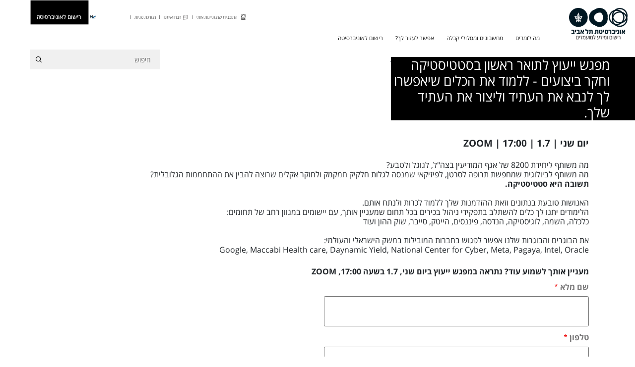

--- FILE ---
content_type: text/html; charset=UTF-8
request_url: https://go.tau.ac.il/he/exact/ba/statistics/event24
body_size: 12312
content:

<!DOCTYPE html>
<html lang="he" dir="rtl" prefix="og: https://ogp.me/ns#" class="h-100">
  <head>
    <title>מפגש ייעוץ לתואר ראשון בסטטיסטיקה וחקר ביצועים | רישום | אוניברסיטת ת&quot;א</title>
    <meta charset="utf-8" />
<noscript><style>form.antibot * :not(.antibot-message) { display: none !important; }</style>
</noscript><script>document.querySelectorAll('[id*="cr-"]').forEach(function(el) { el.innerHTML = "" });</script>
<link rel="canonical" href="https://go.tau.ac.il/he/exact/ba/statistics/event24" />
<meta name="robots" content="index, follow" />
<meta property="og:site_name" content="רישום | אוניברסיטת ת&quot;א" />
<meta property="og:url" content="https://go.tau.ac.il/he/exact/ba/statistics/event24" />
<meta property="og:title" content="מפגש ייעוץ לתואר ראשון בסטטיסטיקה וחקר ביצועים" />
<meta name="dcterms.title" content="מפגש ייעוץ לתואר ראשון בסטטיסטיקה וחקר ביצועים" />
<meta name="Generator" content="Drupal 11 (https://www.drupal.org)" />
<meta name="MobileOptimized" content="width" />
<meta name="HandheldFriendly" content="true" />
<meta name="viewport" content="width=device-width, initial-scale=1.0" />
<meta name="format-detection" content="telephone=no" />
<link rel="icon" href="/themes/custom/taum_bootstrap4/favicon.ico" type="image/vnd.microsoft.icon" />

    <link rel="stylesheet" media="all" href="/sites/default/files/react_bundle/react_components.bundle.css?t7gxp9" />
<link rel="stylesheet" media="all" href="/sites/default/files/css/css_V4w3dN9M1UgIlzbsjy6Kdl-zyQy0O0GehqH1JZZsLhs.css?delta=1&amp;language=he&amp;theme=taum_bootstrap4&amp;include=[base64]" />
<link rel="stylesheet" media="all" href="/sites/default/files/css/css_diT57nem8kr4DXoL21ngjEKcUVLE7w_MIgXetxP1KbI.css?delta=2&amp;language=he&amp;theme=taum_bootstrap4&amp;include=[base64]" />

    <script type="application/json" data-drupal-selector="drupal-settings-json">{"path":{"baseUrl":"\/","pathPrefix":"he\/","currentPath":"webform\/yy_wz_ysy_ltwr_rswn_bsttystyqh_w","currentPathIsAdmin":false,"isFront":false,"currentLanguage":"he"},"pluralDelimiter":"\u0003","suppressDeprecationErrors":true,"ajaxPageState":{"libraries":"[base64]","theme":"taum_bootstrap4","theme_token":null},"ajaxTrustedUrl":{"form_action_p_pvdeGsVG5zNF_XLGPTvYSKCf43t8qZYSwcfZl2uzM":true},"gtag":{"tagId":"","consentMode":false,"otherIds":[],"events":[],"additionalConfigInfo":[]},"gtm":{"tagId":null,"settings":{"data_layer":"dataLayer","include_environment":false},"tagIds":["GTM-NGZ67MN"]},"ckeditor5Premium":{"isMediaInstalled":true},"user":{"uid":0,"permissionsHash":"d9b4ea10be6aff206f610d895b3e10679c7be1aae6a5d1e73d089a26f8de548d"}}</script>
<script src="/core/assets/vendor/jquery/jquery.min.js?v=4.0.0-rc.1"></script>
<script src="/core/misc/drupalSettingsLoader.js?v=11.2.5"></script>
<script src="/sites/default/files/react_bundle/react_components.bundle.js?t7gxp9"></script>
<script src="/modules/custom/elementree/js/elementree-base.js?t7gxp9"></script>
<script src="/modules/contrib/google_tag/js/gtag.js?t7gxp9"></script>
<script src="/modules/contrib/google_tag/js/gtm.js?t7gxp9"></script>

  </head>

  <body class="lang-he dir-rtl user-anonymous path-webform    bg- d-flex flex-column h-100">
       <ul id="skip-links" class="d-flex flex-row justify-content-center align-items-center">
      <li class="d-flex flex-column justify-content-center align-items-center">
        <a href="#head" title="Skip to top menu" aria-label="Skip to top menu"
          class="visually-hidden focusable skip-link">
          Skip to Top Menu
        </a>
      </li>
      <li class="d-flex flex-column justify-content-center align-items-center">
        <a href="#block-taum-bootstrap4-main-menu" title="Skip to main menu" aria-label="Skip to main menu"
          class="visually-hidden focusable skip-link">
          Skip to Main Menu
        </a>
      </li>
      <li class="d-flex flex-column justify-content-center align-items-center">
        <a href="#main-content" title="Skip to main content" aria-label="Skip to main content"
          class="visually-hidden focusable skip-link">
          Skip to Main Content
        </a>
      </li>
    </ul>

    <noscript><iframe src="https://www.googletagmanager.com/ns.html?id=GTM-NGZ67MN"
                  height="0" width="0" style="display:none;visibility:hidden"></iframe></noscript>

      <div class="dialog-off-canvas-main-canvas d-flex flex-column h-100" data-off-canvas-main-canvas>
    <div id="page">
	    <section id="head">
      <div class= "container">
          <div class="region region-head">
    <nav role="navigation" aria-labelledby="block-taum-bootstrap4-topmenufirst-menu" id="block-taum-bootstrap4-topmenufirst" class="block block-menu navigation menu--top-menu-first">
          
              <ul data-block="head">
              <li>
        <a href="/he/profile" id="personal-file-button-desc" class="personal-file-button" aria-haspopup="true" data-drupal-link-system-path="profile">התוכניות שמעניינות אותי</a>
              </li>
          <li>
        <a href="/he/contactus" class="contact-us-link" data-drupal-link-system-path="node/19814">דברו איתנו</a>
              </li>
          <li>
        <a href="https://tau-int.formtitan.com/ftproject/CRM_TAU_guest">מערכת פניות</a>
              </li>
        </ul>
  


  </nav>

  <div class="language-switcher-language-url block block-language block-language-blocklanguage-interface" id="block-taum-bootstrap4-language-switcher" role="navigation">
    
        

          

<ul data-block="head"><li hreflang="he" data-drupal-link-system-path="webform/yy_wz_ysy_ltwr_rswn_bsttystyqh_w" class="is-active" aria-current="page"><a hreflang="he" data-drupal-link-system-path="webform/yy_wz_ysy_ltwr_rswn_bsttystyqh_w" aria-label="To the Hebrew site." href="/he/exact/ba/statistics/event24" class="is-active" aria-current="page">He</a></li><li hreflang="en"><a  hreflang="en" aria-label="To the English site." href="https://en-go.tau.ac.il/">En</a></li><li hreflang="ar"><a  hreflang="ar" aria-label="To the Arabic site." href="https://ar-go.tau.ac.il/">العربية </a></li></ul>
      </div>
<nav role="navigation" aria-labelledby="block-taum-bootstrap4-topmenusecond-menu" id="block-taum-bootstrap4-topmenusecond" class="block block-menu navigation menu--top-menu-second">
          
              <ul data-block="head">
              <li>
        <a href="/he/search-global" class="search" data-drupal-link-system-path="search-global">חיפוש</a>
              </li>
          <li>
        <a href="https://www.ims.tau.ac.il/md/rishum/login.aspx" class="register">רישום לאוניברסיטה</a>
              </li>
        </ul>
  


  </nav>
<div data-drupal-messages-fallback class="hidden"></div>

  </div>
      <div class="search-block-wrapper">
      <div id='cr-2f78292b5ece6642e727e75f756ff6e6' class='top-left-header-location'></div>
          <script>
            window.addEventListener('DOMContentLoaded', function() {
              setTimeout(function() {
                CRRender(document.getElementById('cr-2f78292b5ece6642e727e75f756ff6e6'), 'GeneralSearch', {"labels":{"search-placholder":"חיפוש","top_left_header_block":true}});
              });
            });
          </script>
    </div>
  
      </div>
    </section>
		<header id="header" role="banner">
		<div class="container">
		    <div class="region region-header">
    
  <div id="block-taum-bootstrap4-branding" class="block block-system block-system-branding-block">
    
        

    <div class="navbar-brand d-flex align-items-center">

    <a href="/he" title="דף הבית" rel="home" class="site-logo d-block">
    <img src="/themes/custom/taum_bootstrap4/logo.png" alt="דף הבית" fetchpriority="high" />
  </a>
  
  <div>
    
      </div>
</div>
  </div>
<nav role="navigation" aria-labelledby="block-taum-bootstrap4-main-menu-menu" id="block-taum-bootstrap4-main-menu" class="block block-menu navigation menu--main">
          
              <ul data-block="header">
                  <li>
                  <span class="empty-link">מה לומדים</span>
                                        <ul>
              <div class="stripes"></div>
              <li>
                  <span class="empty-link">הפקולטות ותחומי הלימוד שלנו</span>
                                        <ul>
                  <li>
                  <a href="/he/AI" data-drupal-link-system-path="node/17454">חדש! בינה מלאכותית (AI) ומדעי הנתונים</a>
                      </li>
          <li>
                  <a href="/he/med" target="_self" data-drupal-link-system-path="node/12">רפואה ומקצועות הבריאות</a>
                      </li>
          <li>
                  <a href="/he/exact" target="_self" data-drupal-link-system-path="node/14">מדעים מדויקים</a>
                      </li>
          <li>
                  <a href="https://go.tau.ac.il/he/environment">ביה&quot;ס החדש לסביבה</a>
                      </li>
          <li>
                  <a href="/he/life" target="_self" data-drupal-link-system-path="node/16">מדעי החיים</a>
                      </li>
          <li>
                  <a href="/he/neuroscience" target="_self" data-drupal-link-system-path="node/18">מדעי המוח</a>
                      </li>
          <li>
                  <a href="/he/engineering" target="_self" data-drupal-link-system-path="node/8196">הנדסה</a>
                      </li>
          <li>
                  <a href="/he/humanities" target="_self" data-drupal-link-system-path="node/8199">מדעי הרוח</a>
                      </li>
          <li>
                  <a href="/he/education" target="_self" data-drupal-link-system-path="node/11544">חינוך</a>
                      </li>
          <li>
                  <a href="/he/art" target="_self" data-drupal-link-system-path="node/8195">אמנויות</a>
                      </li>
          <li>
                  <a href="/he/social-sciences" target="_self" data-drupal-link-system-path="node/2">מדעי החברה</a>
                      </li>
          <li>
                  <a href="/he/social-work" target="_self" data-drupal-link-system-path="node/11543">עבודה סוציאלית</a>
                      </li>
          <li>
                  <a href="/he/management" target="_self" data-drupal-link-system-path="node/8197">ניהול</a>
                      </li>
          <li>
                  <a href="/he/law" target="_self" data-drupal-link-system-path="node/8198">משפטים</a>
                      </li>
          <li>
                  <a href="/he/excel" target="_self" data-drupal-link-system-path="node/8301">תוכניות למצטיינים ולמצטיינות</a>
                      </li>
          <li>
                  <a href="https://go.tau.ac.il/he/master-track-about">קורסי מאסטר-טראק</a>
                      </li>
        </ul>
  
              </li>
          <li>
                  <span class="empty-link">איך לומדים</span>
                                        <ul>
                  <li>
                  <a href="/he/b.a_info/1or2" target="_self" data-drupal-link-system-path="node/11863">חד-חוגי ודו-חוגי בתואר הראשון</a>
                      </li>
          <li>
                  <a href="/he/ma/programs" target="_self" data-drupal-link-system-path="node/11888">לימודים עם ובלי תזה בתואר השני</a>
                      </li>
        </ul>
  
              </li>
        </ul>
  
              </li>
          <li>
                  <span class="empty-link">מחשבונים ומסלולי קבלה</span>
                                        <ul>
              <div class="stripes"></div>
              <li>
                  <a href="/he/all-calculator" data-drupal-link-system-path="node/29870">מחשבונים לתואר הראשון</a>
                                        <ul>
                  <li>
                  <a href="/he/calculator" target="_self" data-drupal-link-system-path="calculator">חישוב ציון ההתאמה שלך</a>
                      </li>
          <li>
                  <a href="https://ims.tau.ac.il/Md/calc/Bagrut.aspx" target="_blank">ממוצע בגרות מותאם</a>
                      </li>
          <li>
                  <a href="/he/triple-calc" target="_self" data-drupal-link-system-path="triple-calc">חישוב ציוני הקבלה שלך</a>
                      </li>
          <li>
                  <a href="https://ims.tau.ac.il/md/calc/Tziunim.aspx" target="_blank">חישוב ציוני הקבלה לפי מכינה</a>
                      </li>
        </ul>
  
              </li>
          <li>
                  <span class="empty-link">קבלה לתואר הראשון</span>
                                        <ul>
                  <li>
                  <a href="https://go.tau.ac.il/he/node/29623">מתווה קבלה מיוחד &#039;חרבות ברזל&#039; לתשפ&quot;ו</a>
                      </li>
          <li>
                  <a href="https://go.tau.ac.il/he/node/30109">קבלה ללא פסיכומטרי &#039;חרבות ברזל&#039; לתשפ&quot;ו-סמס&#039; ב&#039;</a>
                      </li>
          <li>
                  <a href="/he/ba/direct" target="_self" data-drupal-link-system-path="node/11713">קבלה לפי בגרות ופסיכומטרי</a>
                      </li>
          <li>
                  <a href="/he/acceptance-online-courses" data-drupal-link-system-path="node/17348">קבלה על סמך קורסים מקוונים</a>
                      </li>
          <li>
                  <a href="/he/ba/mechinot" target="_self" data-drupal-link-system-path="node/8432">מכינות אקדמיות</a>
                      </li>
          <li>
                  <a href="/he/ba/atuda" target="_self" data-drupal-link-system-path="node/8436">עתודה אקדמית</a>
                      </li>
          <li>
                  <a href="/he/ba/special-acceptance" target="_self" data-drupal-link-system-path="node/8440">קבלה מיוחדת</a>
                      </li>
          <li>
                  <a href="/he/ba/partial-studies" data-drupal-link-system-path="node/8427">קבלה על סמך השכלה אקדמית קודמת</a>
                      </li>
          <li>
                  <a href="/he/ba/admissions" target="_self" data-drupal-link-system-path="node/8455">תנאי קבלה אוניברסיטאים</a>
                      </li>
        </ul>
  
              </li>
          <li>
                  <span class="empty-link">קבלה לתואר השני</span>
                                        <ul>
                  <li>
                  <a href="/he/ma/admissions" target="_self" data-drupal-link-system-path="node/8459">תנאי קבלה אוניברסיטאים</a>
                      </li>
        </ul>
  
              </li>
        </ul>
  
              </li>
          <li>
                  <span class="empty-link">אפשר לעזור לך?</span>
                                        <ul>
              <div class="stripes"></div>
              <li>
                  <span class="empty-link">ייעוץ אישי לתואר ראשון</span>
                                        <ul>
                  <li>
                  <a href="https://go.tau.ac.il/he/consulting-your-way">ייעוץ אישי לרישום ולקבלה</a>
                      </li>
          <li>
                  <a href="/he/b.a_info/consulting" target="_self" data-drupal-link-system-path="node/11864">פגישה אישית לשיפור סיכויי קבלה</a>
                      </li>
          <li>
                  <a href="/he/b.a_info/what-to-choose" target="_self" data-drupal-link-system-path="node/11865">סיוע בבחירת תחום לימודים</a>
                      </li>
        </ul>
  
              </li>
          <li>
                  <span class="empty-link">מלגות ומענקים</span>
                                        <ul>
                  <li>
                  <a href="/he/he/b.a_info/scholarships" data-drupal-link-system-path="node/13265">איך מוצאים ומקבלים מלגה</a>
                      </li>
          <li>
                  <a href="/he/ba/milgot" target="_self" data-drupal-link-system-path="node/8412">מענקי הצטיינות לתואר ראשון</a>
                      </li>
          <li>
                  <a href="https://go.tau.ac.il/he/b.a/milgot/service">הטבה למשרתים.ות במילואים – תואר ראשון ושני</a>
                      </li>
        </ul>
  
              </li>
          <li>
                  <span class="empty-link">יצירת קשר</span>
                                        <ul>
                  <li>
                  <a href="https://go.tau.ac.il/he/contactus">דברו איתנו</a>
                      </li>
          <li>
                  <a href="https://www.tor4you.co.il/edstn.asp?siteid=6187&amp;sid=94C73DB429ACD0A6">קביעת תור לייעוץ אישי</a>
                      </li>
        </ul>
  
              </li>
        </ul>
  
              </li>
          <li>
                  <a href="https://www.ims.tau.ac.il/md/rishum/login.aspx" class="register-for-university">רישום לאוניברסיטה</a>
                                        <ul>
              <div class="stripes"></div>
              <li>
                  <span class="empty-link">תואר ראשון</span>
                                        <ul>
                  <li>
                  <a href="/he/ba/preference" target="_self" data-drupal-link-system-path="node/8443">בחירת עדיפויות</a>
                      </li>
          <li>
                  <a href="/he/ba/process-doc" data-drupal-link-system-path="node/8444">הליך הרישום לתואר ראשון</a>
                      </li>
        </ul>
  
              </li>
          <li>
                  <span class="empty-link">תואר שני </span>
                                        <ul>
                  <li>
                  <a href="/he/ma/documents" target="_self" data-drupal-link-system-path="node/8449">הנחיות כלליות לתואר השני</a>
                      </li>
        </ul>
  
              </li>
          <li>
                  <span class="empty-link">איך נרשמים</span>
                                        <ul>
                  <li>
                  <a href="/he/registration-fee" target="_self" data-drupal-link-system-path="node/8450">דמי רישום</a>
                      </li>
          <li>
                  <a href="/he/registration-forms" target="_self" data-drupal-link-system-path="node/8451">טפסים לנרשמים</a>
                      </li>
          <li>
                  <a href="/he/reg-dates" data-drupal-link-system-path="node/11724">מועדי רישום</a>
                      </li>
          <li>
                  <a href="https://go.tau.ac.il/he/luz">לוח זמנים </a>
                      </li>
          <li>
                  <a href="https://www.ims.tau.ac.il/Md/PInfo/Login.aspx" target="_blank">קליטת הרשמה ואישור ממוחשב</a>
                      </li>
        </ul>
  
              </li>
          <li>
                  <span class="empty-link">אחרי שנרשמים</span>
                                        <ul>
                  <li>
                  <a href="https://go.tau.ac.il/he/he/b.a_info/signed-what-now">נרשמתי! מה קורה עכשיו?</a>
                      </li>
          <li>
                  <a href="https://www.ims.tau.ac.il/Md/rishum/Restore.aspx" target="_blank">תדפיס אישור רישום</a>
                      </li>
          <li>
                  <a href="/he/addendum" target="_self" data-drupal-link-system-path="node/8452">נספחים למועמדות ולקבלה</a>
                      </li>
          <li>
                  <a href="/he/cancellation" target="_blank" data-drupal-link-system-path="node/8453">ביטול מועמדות</a>
                      </li>
          <li>
                  <a href="https://www.ims.tau.ac.il/Tal/Utils/Get_Kod.aspx" target="_blank">אחזור קוד אישי</a>
                      </li>
          <li>
                  <a href="https://www.ims.tau.ac.il/Md/PInfo/Login_Kod.aspx" target="_blank">מידע אישי למועמד</a>
                      </li>
        </ul>
  
              </li>
        </ul>
  
              </li>
        </ul>
  


  </nav>

  <div id="block-taum-bootstrap4-navigatetocontact" class="block block-block-content block-block-contentdfa979f2-c456-4dfa-9c09-603197d4bb46">
    
        

          
      </div>
<nav role="navigation" aria-labelledby="block-topmenumobile-menu" id="block-topmenumobile" class="block block-menu navigation menu--top-menu-mobile">
          
              <ul data-block="header">
              <li>
        <a href="/he/search-global" class="search" target="_self" data-drupal-link-system-path="search-global">חיפוש</a>
              </li>
          <li>
        <span id="personal-file-button-mob" class="personal-file-button" aria-haspopup="true">כניסה לתיק האישי</span>
              </li>
          <li>
        <a href="https://www.ims.tau.ac.il/md/rishum/login.aspx" class="register" target="_self">להרשמה</a>
              </li>
        </ul>
  


  </nav>

  </div>

		</div>
	</header>
	<section id="main-content" role="main">
		<div class="container">
			<div class="row">
				<div id="content" class="col-md-10 col-sm-10 col-xs-12">
					  <div class="region region-content">
    
  <div class="views-element-container block block-views block-views-blockwebform-banner-webform-banner-block" id="block-views-block-webform-banner-webform-banner-block">
    
        

          <div data-block="content" class="views-element-container">
  <div class="view view-webform-banner view-id-webform_banner view-display-id-webform_banner_block js-view-dom-id-13105c850ca2450ae172648a49e5de13cca45b48ab7f448749aa5b1d43bbf2f5">
  
    
      
      <div class="view-content">
          <div class="views-row">
<div class="field field--name-field-banner-title field--type-string field--label-hidden field__items">
      <h1 class="field-value">
      מפגש ייעוץ לתואר ראשון בסטטיסטיקה וחקר ביצועים - ללמוד את הכלים שיאפשרו לך לנבא את העתיד וליצור את העתיד שלך.
    </h1>
  </div>

            <div class="field field--name-field-banner-image field--type-entity-reference field--label-hidden field__item"><div class="media media--type-image media--view-mode-webform-banner">
  
      
  <div class="field field--name-field-media-image field--type-image field--label-visually_hidden">
    <div class="field__label visually-hidden">Image</div>
              <div class="field__item">    <picture>
                  <source srcset="/sites/default/files/styles/webform_banner/public/images/shutterstock_2241902509.jpg?itok=BCMpTjlx 1345w" media="all and (min-width: 751px)" type="image/jpeg" sizes="70vw" width="1345" height="315"/>
              <source srcset="/sites/default/files/styles/webform_banner_mobile/public/images/shutterstock_2241902509.jpg?itok=KQspUWYL 377w" media="all and (min-width: 320px) and (max-width: 750px)" type="image/jpeg" sizes="100vw" width="377" height="89"/>
                  <img loading="eager" width="1" height="1" src="[data-uri]" alt="מפגש ייעוץ לתואר ראשון בסטטיסטיקה וחקר ביצועים" />

  </picture>

</div>
          </div>

  </div>
</div>
      </div>

    </div>
  
          </div>

</div>

      </div>

  <div id="block-taum-bootstrap4-content" class="block block-system block-system-main-block">
    
        

          
<form class="webform-submission-form webform-submission-add-form webform-submission-yy-wz-ysy-ltwr-rswn-bsttystyqh-w-form webform-submission-yy-wz-ysy-ltwr-rswn-bsttystyqh-w-add-form js-webform-details-toggle webform-details-toggle" data-drupal-selector="webform-submission-yy-wz-ysy-ltwr-rswn-bsttystyqh-w-add-form" action="/he/exact/ba/statistics/event24" method="post" id="webform-submission-yy-wz-ysy-ltwr-rswn-bsttystyqh-w-add-form" accept-charset="UTF-8">
  
  <div id="edit-markup" class="js-webform-type-webform-markup webform-type-webform-markup js-form-item form-item js-form-type-webform-markup form-type-webform-markup js-form-item-markup form-item-markup form-no-label">
        <h4>&nbsp;</h4>

<h3><strong>יום שני | 1.7 | 17:00 | ZOOM</strong></h3>

<h4><br />
מה משותף ליחידת 8200 של אגף המודיעין בצה&quot;ל, לגוגל ולטבע?<br />
מה משותף לביולוגית שמחפשת תרופה לסרטן, לפיזיקאי שמנסה לגלות חלקיק חמקמק ולחוקר אקלים שרוצה להבין את ההתחממות הגלובלית?<br />
<strong>תשובה היא סטטיסטיקה.</strong><br />
<br />
האנושות טובעת בנתונים וזאת ההזדמנות שלך ללמוד לכרות ולנתח אותם.<br />
הלימודים יתנו לך כלים להשתלב בתפקידי ניהול בכירים בכל תחום שמעניין אותך, עם יישומים במגוון רחב של תחומים:<br />
כלכלה, השמה, לוגיסטיקה, הנדסה, פיננסים, הייטק, סייבר, שוק ההון ועוד<br />
<br />
את הבוגרים והבוגרות שלנו אפשר לפגוש בחברות המובילות במשק הישראלי והעולמי:<br />
Google, Maccabi Health care, Daynamic Yield, National Center for Cyber, Meta, Pagaya, Intel, Oracle</h4>

<h4><br />
<strong>מעניין אותך לשמוע עוד? נתראה במפגש ייעוץ ביום שני, 1.7 בשעה 17:00, ZOOM</strong></h4>
        </div>
<div class="js-webform-type-textfield webform-type-textfield js-form-item form-item js-form-type-textfield form-type-textfield js-form-item-sm-prty form-item-sm-prty">
      <label for="edit-sm-prty" class="js-form-required form-required">שם מלא</label>
        
  <input data-drupal-selector="edit-sm-prty" type="text" id="edit-sm-prty" name="sm_prty" value="" size="1" maxlength="255" class="form-text required form-control" required="required" />


        </div>
<div class="js-webform-type-textfield webform-type-textfield js-form-item form-item js-form-type-textfield form-type-textfield js-form-item-tlpwn form-item-tlpwn">
      <label for="edit-tlpwn" class="js-form-required form-required">טלפון</label>
        
  <input data-drupal-selector="edit-tlpwn" type="text" id="edit-tlpwn" name="tlpwn" value="" size="60" maxlength="255" class="form-text required form-control" required="required" />


        </div>
<div class="js-webform-type-email webform-type-email js-form-item form-item js-form-type-email form-type-email js-form-item-dw-l form-item-dw-l">
      <label for="edit-dw-l" class="js-form-required form-required">דוא"ל</label>
        
  <input data-drupal-selector="edit-dw-l" type="email" id="edit-dw-l" name="dw_l" value="" size="60" maxlength="254" class="form-email required form-control" required="required" />


        </div>
<div class="js-webform-type-checkbox webform-type-checkbox form-check js-form-item form-item js-form-type-checkbox form-type-checkbox js-form-item-mskym-lqbl-hwmr-prswmy form-item-mskym-lqbl-hwmr-prswmy">
        
  <input data-drupal-selector="edit-mskym-lqbl-hwmr-prswmy" type="checkbox" id="edit-mskym-lqbl-hwmr-prswmy" name="mskym_lqbl_hwmr_prswmy" value="1" checked="checked" class="form-checkbox required form-check-input" required="required" />


        <label class="form-check-label option js-form-required form-required" for="edit-mskym-lqbl-hwmr-prswmy">אני רוצה לקבל מידע ועדכונים מאוניברסיטת תל אביב</label>
      </div>
<div data-drupal-selector="edit-actions" class="form-actions webform-actions js-form-wrapper form-wrapper" id="edit-actions">
    <input class="webform-button--submit button button--primary js-form-submit form-submit btn btn-primary" data-drupal-selector="edit-actions-submit" type="submit" id="edit-actions-submit" name="op" value="תרשמו אותי למפגש" />


</div>

  <input autocomplete="off" data-drupal-selector="form-cxoa4b8hdzopfnphgypwrle9sb3hdyk1zhwikduviie" type="hidden" name="form_build_id" value="form-Cxoa4B8HdZoPFNPhGYPWRLE9SB3hdYK1zHWIKduvIIE" />


  <input data-drupal-selector="edit-webform-submission-yy-wz-ysy-ltwr-rswn-bsttystyqh-w-add-form" type="hidden" name="form_id" value="webform_submission_yy_wz_ysy_ltwr_rswn_bsttystyqh_w_add_form" />



  
</form>

      </div>
<div id="registerform" class="block block-block-content block-block-contentbd28a3f3-ced9-4352-9677-01f44ede9d0c block-elementree block-elementree-registerform">
  
    

      <div id='cr-90171da380c62011912659d68d617247' class=''></div>
          <script>
            window.addEventListener('DOMContentLoaded', function() {
              setTimeout(function() {
                CRRender(document.getElementById('cr-90171da380c62011912659d68d617247'), 'RegisterForm', {"labels":{"label":"אזור אישי","promo":"לאזור האישי אפשר לאסוף תוכניות מועדפות ולרכז בו את ציוני הקבלה שלך. ","signupPrompt":"יצירת אזור אישי","fullNamePlaceholder":"שם מלא","emailPlaceholder":"אימייל","phoneNumPlaceholder":"טלפון נייד אליו יישלח קוד אימות","createAccount":"אישור","signinPrompt":"יש לך כבר אזור אישי?","signinWithEmailPlaceholder":"כניסה באמצעות אימייל","signinOr":"או","signin":"להתחברות","calculatorText":"מחשבון נתונים אישיים שמראה את סיכויי הקבלה לתוכניות שמעניינות אותך","infoText":"מידע על תוכניות שיכולות לעניין אותך ","updatesText":"קבלת עדכונים על שינויים בציוני ההתאמה עבור תוכניות שמעניינות אותך","editText":"הרשמה מהירה לתוכניות ישירות מהאזור האישי","manageText":"ניהול רשימת מועדפים ","alertCodeSent":"קוד האימות נשלח אליך","alertCodeResent":"קוד האימות נשלח שוב","alertError":"קרתה שגיאה וודא שהנתונים שהוזנו נכונים","alertSuccess":"האימות בוצע בהצלחה","verificationCode":"הקלדת הקוד שהגיע בהודעת סמס","alertNoUserWithEmail":"שם המשתמש או הסיסמא שהוכנסו אינם נכונים","alertAlreadyUserWithEmail":"ישנו משתמש קיים בעל כתובת הדואר שהזנת","alertWrongCode":"קוד אימות שגוי","required":"שדה חובה","confirmCode":"אישור הקוד ","closePopup":"סגירה","popUpTitle":"פופ אפ הרשמה והתחברות","createUser":"יצירת אזור אישי","alreadyUser":"יש לך כבר אזור אישי?","profile_url":"https:\/\/go.tau.ac.il\/he\/profile","didntGetCode":"לא קיבלתי את הקוד. שלחו לי שוב","tooManyRequests":"יכול להיות שנרשמת בעבר עם פרטים אחרים? כדי להגן על המידע שלך, חסמנו את החשבון שלך אחרי כמה נסיונות כניסה שגויים. אפשר לנסות שוב עוד 10 דקות.","favoriteProgram1":"בחרת להוסיף ","favoriteProgram2":"למועדפים שלך. התחבר או הרשם לתיק האישי.","Invalid":"לא תקין","formCheck":"שלחו לי עדכונים מאוניברסיטת תל אביב *השדות המסומנים בכוכבית הינם שדות חובה","is_homepage":true,"route_name":"page_manager.page_view_home_page_home_page-http_status_code-0","lang":"he","semester_b_available":1}});
              });
            });
          </script>
  </div>

  </div>

				</div>
							</div>
		</div>
	</section>
	    <footer id="footer" role="contentinfo">
      <div class="container">
          <div class="region region-footer">
    <nav role="navigation" aria-labelledby="block-taum-bootstrap4-footer-menu" id="block-taum-bootstrap4-footer" class="block block-menu navigation menu--footer">
          
              <ul data-block="footer">
              <li>
        <h3 tabindex="0">איך נרשמים </h3>
                                <ul>
              <li>
        <a href="https://www.ims.tau.ac.il/md/rishum/login.aspx" target="_blank">הרשמה ללימודים</a>
              </li>
          <li>
        <a href="https://www.ims.tau.ac.il/Md/PInfo/Login.aspx">מידע אישי </a>
              </li>
          <li>
        <a href="/he/reg-dates" target="_self" data-drupal-link-system-path="node/11724">מועדי רישום</a>
              </li>
          <li>
        <a href="/he/calculator" data-drupal-link-system-path="calculator">תואר ראשון - חישוב סיכויי קבלה</a>
              </li>
          <li>
        <a href="/he/faq" target="_self" data-drupal-link-system-path="node/11885">תשובות לשאלות נפוצות</a>
              </li>
        </ul>
  
              </li>
          <li>
        <h3 tabindex="0">מה לומדים</h3>
                                <ul>
              <li>
        <a href="/he/search-program" target="_self" data-drupal-link-system-path="search-program">כל תוכניות הלימוד</a>
              </li>
          <li>
        <a href="https://ar-go.tau.ac.il/">معلومات للمهتمين</a>
              </li>
          <li>
        <a href="https://acad-sec.tau.ac.il/phd">תואר שלישי</a>
              </li>
          <li>
        <a href="https://bprepared.tau.ac.il/">לומדים תמיד - לימודים אקדמיים לבעלי ולבעלות תואר</a>
              </li>
          <li>
        <a href="https://international.tau.ac.il/">TAU International</a>
              </li>
        </ul>
  
              </li>
          <li>
        <h3 tabindex="0">טוב לדעת </h3>
                                <ul>
              <li>
        <a href="https://www.tau.ac.il/DPO">הגנת הפרטיות</a>
              </li>
          <li>
        <a href="https://www.tau.ac.il/accessibility-declaration" class="accessibility">נגישות</a>
              </li>
          <li>
        <a href="https://www.tau.ac.il/declaration">תנאי שימוש</a>
              </li>
        </ul>
  
              </li>
        </ul>
  


  </nav>

<div id="block-taum-bootstrap4-footercontact" class="block block-block-content block-block-contenta925b46a-bab8-4620-821f-336968b4fe77">
  
    

      
            <div class="clearfix text-formatted field field--name-body field--type-text-with-summary field--label-hidden field__item"><h4 tabindex="0">&nbsp;</h4>

<h4 tabindex="0">&nbsp;</h4>

<p class="social-links">&nbsp;</p>
</div>
      
    <div class="social-links-footer">
      <div class="social-link-wrapper-facebook">
        <a class="social-link social-link-facebook" target="_blank" aria-label="פייסבוק" href="https://www.facebook.com/tau2go">
        </a>
      </div>

      <div class="social-link-wrapper-linkedin">
        <a class="social-link social-link-linkedin" target="_blank" aria-label="לינקדין" href="https://www.linkedin.com/school/tel-aviv-university/mycompany/">
        </a>
      </div>

      <div class="social-link-wrapper-youtube">
        <a class="social-link social-link-youtube" target="_blank" aria-label="יוטיוב" href="https://www.youtube.com/user/TAUVOD">
        </a>
      </div>

      <div class="social-link-wrapper-tiktok">
        <a class="social-link social-link-tiktok" target="_blank" aria-label="טיקטוק" href="https://www.tiktok.com/@telavivuniversity">
        </a>
      </div>

      <div class="social-link-wrapper-instagram">
        <a class="social-link social-link-instagram" target="_blank" aria-label="אינסטגרם" href="https://www.instagram.com/telavivuni/">
        </a>
      </div>
    </div>
  </div>

  </div>

      </div>
    </footer>
	</div>

  </div>

    
    <script src="/core/assets/vendor/once/once.min.js?v=1.0.1"></script>
<script src="/sites/default/files/languages/he_sGyHpJIJSylN4AlYRay3vtKLeAHV-HeHAPmRyLLg-3c.js?t7gxp9"></script>
<script src="/core/misc/drupal.js?v=11.2.5"></script>
<script src="/core/misc/drupal.init.js?v=11.2.5"></script>
<script src="/core/assets/vendor/jquery.ui/ui/version-min.js?v=11.2.5"></script>
<script src="/core/assets/vendor/jquery.ui/ui/data-min.js?v=11.2.5"></script>
<script src="/core/assets/vendor/jquery.ui/ui/disable-selection-min.js?v=11.2.5"></script>
<script src="/core/assets/vendor/jquery.ui/ui/jquery-patch-min.js?v=11.2.5"></script>
<script src="/core/assets/vendor/jquery.ui/ui/scroll-parent-min.js?v=11.2.5"></script>
<script src="/core/assets/vendor/jquery.ui/ui/unique-id-min.js?v=11.2.5"></script>
<script src="/core/assets/vendor/jquery.ui/ui/focusable-min.js?v=11.2.5"></script>
<script src="/core/assets/vendor/jquery.ui/ui/keycode-min.js?v=11.2.5"></script>
<script src="/core/assets/vendor/jquery.ui/ui/plugin-min.js?v=11.2.5"></script>
<script src="/core/assets/vendor/jquery.ui/ui/widget-min.js?v=11.2.5"></script>
<script src="/core/assets/vendor/jquery.ui/ui/labels-min.js?v=11.2.5"></script>
<script src="/core/assets/vendor/jquery.ui/ui/widgets/autocomplete-min.js?v=11.2.5"></script>
<script src="/core/assets/vendor/jquery.ui/ui/widgets/menu-min.js?v=11.2.5"></script>
<script src="/modules/contrib/jquery_ui/assets/vendor/jquery.ui/ui/version-min.js?v=1.13.2"></script>
<script src="/modules/contrib/jquery_ui/assets/vendor/jquery.ui/ui/keycode-min.js?v=1.13.2"></script>
<script src="/modules/contrib/jquery_ui/assets/vendor/jquery.ui/ui/safe-active-element-min.js?v=1.13.2"></script>
<script src="/modules/contrib/jquery_ui/assets/vendor/jquery.ui/ui/unique-id-min.js?v=1.13.2"></script>
<script src="/modules/contrib/jquery_ui/assets/vendor/jquery.ui/ui/widget-min.js?v=1.13.2"></script>
<script src="/modules/contrib/jquery_ui/assets/vendor/jquery.ui/ui/widgets/tabs-min.js?v=1.13.2"></script>
<script src="/core/assets/vendor/tabbable/index.umd.min.js?v=6.2.0"></script>
<script src="/core/misc/autocomplete.js?v=11.2.5"></script>
<script src="/themes/contrib/bootstrap5/dist/bootstrap/5.3.8/dist/js/bootstrap.bundle.js?v=5.3.8"></script>
<script src="/core/misc/progress.js?v=11.2.5"></script>
<script src="/core/assets/vendor/loadjs/loadjs.min.js?v=4.3.0"></script>
<script src="/core/misc/debounce.js?v=11.2.5"></script>
<script src="/core/misc/announce.js?v=11.2.5"></script>
<script src="/core/misc/message.js?v=11.2.5"></script>
<script src="/core/misc/ajax.js?v=11.2.5"></script>
<script src="/core/misc/position.js?v=11.2.5"></script>
<script src="/modules/custom/elementree/js/elementree-form.js?t7gxp9"></script>
<script src="/modules/contrib/google_tag/js/gtag.ajax.js?t7gxp9"></script>
<script src="/themes/custom/taum_bootstrap4/js/nbsp-paragraphs-fix.js?t7gxp9"></script>
<script src="/themes/custom/taum_bootstrap4/js/glassix.js?t7gxp9"></script>
<script src="/libraries/flexslider/jquery.flexslider-min.js?t7gxp9"></script>
<script src="/modules/contrib/flexslider/dist/js/flexslider.load.min.js?t7gxp9"></script>
<script src="/themes/custom/taum_bootstrap4/js/menu.js?t7gxp9"></script>
<script src="/themes/custom/taum_bootstrap4/js/tabsMenu.js?t7gxp9"></script>
<script src="/themes/custom/taum_bootstrap4/js/tooltipAccordion.js?t7gxp9"></script>
<script src="/themes/custom/taum_bootstrap4/js/main-utils.js?t7gxp9"></script>
<script src="/themes/custom/taum_bootstrap4/js/empty-blocks.js?t7gxp9"></script>
<script src="/themes/custom/taum_bootstrap4/js/clamp/clamp.min.js?t7gxp9"></script>
<script src="/themes/custom/taum_bootstrap4/js/language-switcher.js?t7gxp9"></script>
<script src="/modules/contrib/webform/js/webform.element.details.save.js?t7gxp9"></script>
<script src="/modules/contrib/webform/js/webform.element.details.toggle.js?t7gxp9"></script>
<script src="/modules/contrib/webform/js/webform.element.message.js?t7gxp9"></script>
<script src="/core/misc/form.js?v=11.2.5"></script>
<script src="/modules/contrib/webform/js/webform.behaviors.js?t7gxp9"></script>
<script src="/core/misc/states.js?v=11.2.5"></script>
<script src="/modules/contrib/webform/js/webform.states.js?t7gxp9"></script>
<script src="/modules/contrib/webform/js/webform.form.js?t7gxp9"></script>

  </body>
</html>


--- FILE ---
content_type: text/css
request_url: https://go.tau.ac.il/sites/default/files/react_bundle/react_components.bundle.css?t7gxp9
body_size: 29991
content:

.login-modal .modal-header{background-color:#000;padding:.75em;direction:ltr;padding-right:40em}@media(min-width: 751px){.login-modal .modal-header{font-size:1rem;padding:.5625em 0 .6875em 1em}}.login-modal .modal-header>.modal-body button{background:none;border:none}.login-modal .modal-header>.modal-body button .close-img{margin-right:90em}.login-modal .modal-body .header .img{width:3.5em;height:3.5em;margin-left:1em;background-size:cover;background-image:url(https://go.tau.ac.il/sites/default/files/react_bundle/circle.png)}@media(min-width: 751px){.login-modal .modal-body .header .img{width:2.4375em;height:2.4375em;margin-left:2.375em}}.login-modal .modal-body .header .content-col{padding:0 0 4em;border-bottom:solid 2px #000}@media(min-width: 751px){.login-modal .modal-body .header .content-col{padding:0;border-bottom:none}}.login-modal .modal-body .header .content-col .text-wrapper{border-bottom:2px solid #000;padding:0;margin-bottom:2em}@media(min-width: 751px){.login-modal .modal-body .header .content-col .text-wrapper{border-bottom:3px solid #000;margin-left:2.625em;margin-bottom:0}}.login-modal .modal-body .header .label{display:inline-block;font-size:2.625rem;font-weight:bold;line-height:1.13;margin-bottom:.2em}@media(min-width: 751px){.login-modal .modal-body .header .label{font-size:1.875rem}}.login-modal .modal-body .header .favoriteProgram{font-size:1.75rem;font-weight:400;line-height:1.37}@media(min-width: 751px){.login-modal .modal-body .header .favoriteProgram{font-size:1.1875rem;font-weight:300}}.login-modal .modal-body .header .promo{font-size:1.75rem;margin-bottom:1.15em;font-weight:400;line-height:1.37}@media(min-width: 751px){.login-modal .modal-body .header .promo{font-size:1.1875rem;margin-bottom:2em;font-weight:300}}.login-modal .modal-body .header .switch-btn{font-size:1.625rem;text-decoration:underline;text-align:center;border:none;background-color:rgba(0,0,0,0);display:block;margin:0 auto}.login-modal .modal-body .login-card{margin:2.5em;text-align:center;border-color:#000;border-radius:0;background-color:#f8f7f7}@media(min-width: 751px){.login-modal .modal-body .login-card{width:33.5625em}}@media(min-width: 751px){.login-modal .modal-body .login-card:first-child{margin-right:4.5em}}@media(min-width: 751px){.login-modal .modal-body .card-body{padding:3.375em 5.18em 2.1875em 3.875em}}.login-modal .modal-body .prompt{font-weight:bold;line-height:1.21;color:#000}.login-modal .modal-body .prompt h3,.login-modal .modal-body .prompt h4{font-weight:bold;font-size:2rem;margin-bottom:0}@media(min-width: 751px){.login-modal .modal-body .prompt h3,.login-modal .modal-body .prompt h4{font-size:1.625rem;margin-bottom:1.92em}}.login-modal .modal-body .placeholder{font-size:1.875rem;border:none;border-bottom:1px solid #e5e5e5;border-radius:0;height:2.6em;box-shadow:none;margin:0 0 1.25em;padding:0;color:#838383;background-color:#f8f7f7;opacity:1}@media(min-width: 751px){.login-modal .modal-body .placeholder{font-size:1.34em;border-bottom:2px solid #e5e5e5;margin:1.483em .186em 1.483em .42em;padding:.28rem .56rem}}.login-modal .modal-body .placeholder.phone-icon{margin-bottom:1.6em}.login-modal .modal-body .placeholder::placeholder{text-align:right}.login-modal .modal-body .placeholder:focus{border:1px solid #0062cc;box-shadow:0 0 3.2px #0062cc}.login-modal .modal-body .checkbox-updates{margin-left:5em}.login-modal .modal-body .form-check{padding-left:0rem !important}.login-modal .modal-body .form-check .form-check-input{margin-top:.4rem;width:1.8em;height:1.8em}@media(min-width: 751px){.login-modal .modal-body .form-check .form-check-input{margin-top:.3rem;margin-right:-1.25rem;width:.9em;height:.9em}}@media(max-width: 751px){.login-modal .modal-body .form-check .form-check-label{margin-right:2.3rem;font-size:1.6em}}.login-modal .modal-body .form-check .form-check-label{margin-bottom:1rem !important;font-family:inherit;color:#495057 !important}.login-modal .modal-body .profile-icon{background:url(https://go.tau.ac.il/sites/default/files/react_bundle/profile_icon.png) no-repeat scroll;background-size:1.1em 1.056em;background-position:.4375em}@media(min-width: 751px){.login-modal .modal-body .profile-icon{background-size:1.26em 1.21em}}.login-modal .modal-body .email-icon{background:url(https://go.tau.ac.il/sites/default/files/react_bundle/email_icon.png) no-repeat scroll;background-size:1.22em .934em;background-position:.35em}@media(min-width: 751px){.login-modal .modal-body .email-icon{background-position:.4375em;background-size:1.4em 1.07em}}.login-modal .modal-body .phone-icon{background:url(https://go.tau.ac.il/sites/default/files/react_bundle/phone_icon.png) no-repeat scroll;background-size:.853em 1.462em;background-position:.4875em}@media(min-width: 751px){.login-modal .modal-body .phone-icon{background-position:.6875em;background-size:.98em 1.68em}}.login-modal .modal-body .errorMessage{margin-top:-1.5em;color:red}.login-modal .modal-body .signin-opt{font-size:1.34375rem;line-height:2.26;color:#000}.login-modal .modal-body .keep-info-safe-note{font-size:1.34375rem;line-height:2.26;color:#000}.login-modal .modal-body .button-wrapper{border:none;padding:0;padding-bottom:2.1875em}.login-modal .modal-body .login-signup-button{width:100%;background-color:#000;padding:.625em 4em;font-size:1.875rem;color:#f8f7f7;margin:0 auto .25em;border-radius:0;border-color:#000}@media(min-width: 751px){.login-modal .modal-body .login-signup-button{font-size:1.3rem;width:unset;margin-bottom:0}}.login-modal .modal-body .confirm-button{width:100%;font-size:1.875rem;padding:.625em 4em;border-radius:0}@media(min-width: 751px){.login-modal .modal-body .confirm-button{width:unset;font-size:1em;padding:.375rem .75rem}}.login-modal .modal-body .resend-btn{display:block;text-decoration:underline;color:#000;border:none;background-color:rgba(0,0,0,0);margin:1em auto 0;font-size:1.625rem}@media(min-width: 751px){.login-modal .modal-body .resend-btn{font-size:1rem}}.login-modal .modal-body .login-footer{margin-top:4em}@media(min-width: 751px){.login-modal .modal-body .login-footer{margin-top:3.5625em}}.login-modal .modal-body .login-footer .col{text-align:center;padding-right:6.75em;padding-left:6.75em;font-size:.9375rem;width:15.2125em}@media(min-width: 751px){.login-modal .modal-body .login-footer .col{padding:.125em}}.login-modal .modal-body .login-footer .col .login-calculator-img{background-image:url(https://go.tau.ac.il/sites/default/files/react_bundle/calculator_icon.png);width:5.25em;height:6em;background-size:cover;margin:auto}@media(min-width: 751px){.login-modal .modal-body .login-footer .col .login-calculator-img{width:2.625em;height:3em}}.login-modal .modal-body .login-footer .col .login-info-img{background-image:url(https://go.tau.ac.il/sites/default/files/react_bundle/info_icon.png);width:5.75em;height:5.75em;background-size:cover;margin:auto}@media(min-width: 751px){.login-modal .modal-body .login-footer .col .login-info-img{width:2.875em;height:2.875em}}.login-modal .modal-body .login-footer .col .login-reload-img{background-image:url(https://go.tau.ac.il/sites/default/files/react_bundle/reload_icon.png);width:5.75em;height:6.25em;background-size:cover;margin:auto}@media(min-width: 751px){.login-modal .modal-body .login-footer .col .login-reload-img{width:2.875em;height:3.125em}}.login-modal .modal-body .login-footer .col .login-edit-img{background-image:url(https://go.tau.ac.il/sites/default/files/react_bundle/edit_icon.png);width:3.0625em;height:3.0625em;background-size:cover;margin:auto}.login-modal .modal-body .login-footer .col .login-settings-img{background-image:url(https://go.tau.ac.il/sites/default/files/react_bundle/settings_icon.png);width:5.75em;height:5.75em;background-size:cover;margin:auto}@media(min-width: 751px){.login-modal .modal-body .login-footer .col .login-settings-img{width:2.875em;height:2.875em}}.login-modal .modal-body .login-footer .col p{font-size:1.625rem;text-align:center;margin:1.125em 1.5em 2.625em}@media(min-width: 751px){.login-modal .modal-body .login-footer .col p{font-size:1em;margin:1.5em}}
@media(min-width: 751px){.login-modal{overflow:auto !important}}.login-modal .modal-dialog{max-width:90vw;margin:1.75em 2.625em}@media(min-width: 751px){.login-modal .modal-dialog{max-width:80% !important;margin:1.75em auto}}
.modal-dialog.modal-save-choices{max-width:41.44em;height:55.75em;border-radius:2px;background-color:#f8f7f7;margin-right:2.5625em}@media(min-width: 751px){.modal-dialog.modal-save-choices{max-width:50.1875em;height:29.7em;margin-right:34.875em}}.modal-dialog.modal-save-choices .modal-content{border:none}.modal-dialog.modal-save-choices .modal-content .custom-modal-head{height:4.6875em;background-color:#000;justify-content:flex-end}@media(min-width: 751px){.modal-dialog.modal-save-choices .modal-content .custom-modal-head{height:2.5em;padding:0}}.modal-dialog.modal-save-choices .modal-content .custom-modal-head button{height:1.6em;width:1.5em;background-image:url(https://go.tau.ac.il/sites/default/files/react_bundle/modal_x_mobile.png);background-repeat:no-repeat !important;margin:0;opacity:1;background-size:contain}@media(min-width: 751px){.modal-dialog.modal-save-choices .modal-content .custom-modal-head button{height:.86em;width:.86em;padding:0;margin:.39em 0 0 .52em}}.modal-dialog.modal-save-choices .modal-content .custom-modal-head button:hover{background-color:#000 !important}.modal-dialog.modal-save-choices .modal-content .custom-modal-head button:focus,.modal-dialog.modal-save-choices .modal-content .custom-modal-head button :active{background-color:rgba(0,0,0,0)}.modal-dialog.modal-save-choices .modal-content .custom-modal-head button:focus-visible{outline:1px solid #fff}.modal-dialog.modal-save-choices .modal-content .modal-body{padding-top:4.6875em}@media(min-width: 751px){.modal-dialog.modal-save-choices .modal-content .modal-body{padding-top:3.25em}}.modal-dialog.modal-save-choices .modal-content .modal-body .main-content-row{margin-right:1.625em;margin-left:1.375em}.modal-dialog.modal-save-choices .modal-content .modal-body .circle-wrapper{padding:0}.modal-dialog.modal-save-choices .modal-content .modal-body .circle-wrapper .circle{background:url(https://go.tau.ac.il/sites/default/files/react_bundle/circle.png) no-repeat;background-size:contain;width:3.625em;height:3.625em;margin-top:0}@media(min-width: 751px){.modal-dialog.modal-save-choices .modal-content .modal-body .circle-wrapper .circle{width:2.4375em;height:2.4375em;margin-right:.9em}}.modal-dialog.modal-save-choices .modal-content .modal-body .body-content{max-width:37.35em;margin-right:1.375em;padding:0}@media(min-width: 751px){.modal-dialog.modal-save-choices .modal-content .modal-body .body-content{margin-right:1.5em;margin-left:0}}.modal-dialog.modal-save-choices .modal-content .modal-body .body-content .modal-title{font-family:OpenSansHebrew;font-size:2.625em;font-weight:bold;line-height:1.14;padding-bottom:.8667em;border-bottom:3px solid #000}@media(min-width: 751px){.modal-dialog.modal-save-choices .modal-content .modal-body .body-content .modal-title{font-size:1.875rem;border-bottom:1px solid #e5e5e5}}.modal-dialog.modal-save-choices .modal-content .modal-body .body-content p{font-size:1.625rem;padding-top:1.4em;margin-bottom:3em;line-height:1.27;font-weight:300}@media(min-width: 751px){.modal-dialog.modal-save-choices .modal-content .modal-body .body-content p{font-size:1.25rem;padding-top:1.35em;margin-bottom:3.05em;line-height:1.4}}.modal-dialog.modal-save-choices .modal-content .modal-body .body-content .btns-row{padding-right:.8125em;padding-bottom:4.5625em;border-bottom:3px solid #000}@media(min-width: 751px){.modal-dialog.modal-save-choices .modal-content .modal-body .body-content .btns-row{padding-right:2.0625em;padding-bottom:3.25em}}.modal-dialog.modal-save-choices .modal-content .modal-body .body-content .btns-row button{font-size:2.03rem;width:14.76em;padding-top:.77em;padding-bottom:.77em;font-weight:normal;border-radius:0;font-family:OpenSansHebrew}@media(min-width: 751px){.modal-dialog.modal-save-choices .modal-content .modal-body .body-content .btns-row button{font-size:1.25rem;padding-top:.5em;padding-bottom:.5em}}.modal-dialog.modal-save-choices .modal-content .modal-body .body-content .btns-row button.btn-secondary{background-color:#fff;color:#000}@media(min-width: 751px){.modal-dialog.modal-save-choices .modal-content .modal-body .body-content .btns-row button.btn-secondary{max-width:8.45em}}.modal-dialog.modal-save-choices .modal-content .modal-body .body-content .btns-row button.btn-primary{background-color:#000;margin-bottom:1em}@media(min-width: 751px){.modal-dialog.modal-save-choices .modal-content .modal-body .body-content .btns-row button.btn-primary{margin-right:3.5em;margin-bottom:0}}.modal-dialog.modal-save-choices .modal-content .modal-body .body-content .btns-row .open-login-popup{display:none}
.form-interested-study{background-color:#232222;color:#fff}@media(min-width: 751px){.form-interested-study{max-width:33.25em;margin-top:.9375em}}.form-interested-study .form-group{position:relative;margin:0}.form-interested-study .form-group.has-value .form-label.ph{top:.7em;font-size:1.19rem;right:1.1555em}.form-interested-study .form-group .btn-primary{margin-bottom:1em}.form-interested-study .form-group .form-control,.form-interested-study .form-group button,.form-interested-study .form-group .row{width:100%;border:solid .03em #a1a1a1;background-color:inherit;color:#fff;font-size:1.63rem;height:3.681em;padding-right:.84355em;border-radius:0;font-weight:bold}.form-interested-study .form-group .form-control::placeholder,.form-interested-study .form-group button::placeholder,.form-interested-study .form-group .row::placeholder{color:#fff;font-size:1.63rem;font-weight:bold}.form-interested-study .form-group .form-control.is-invalid,.form-interested-study .form-group button.is-invalid,.form-interested-study .form-group .row.is-invalid{background-image:none}.form-interested-study .form-group .form-control:focus,.form-interested-study .form-group button:focus,.form-interested-study .form-group .row:focus{box-shadow:0 0 0 .2rem #fff;border:solid 3px #fff;outline:none}.form-interested-study .form-group .form-control{font-weight:normal;padding-top:1.2em}.form-interested-study .form-group .form-control:-internal-autofill-selected{background-color:inherit;color:#fff}.form-interested-study .form-group .form-control:focus~.form-label.ph,.form-interested-study .form-group .form-control:not(:placeholder-shown)~.form-label.ph{top:.7em;font-size:1.19rem;right:1.1555em}.form-interested-study .form-group .form-label.ph{color:#fff;font-size:1.63rem;font-weight:bold;position:absolute;pointer-events:none;top:1.07362em;right:.8803em;transition:.2s ease all;-moz-transition:.2s ease all;-webkit-transition:.2s ease all}.form-interested-study .form-group select.form-control{background-image:url(https://go.tau.ac.il/sites/default/files/react_bundle/blue-dropbox-arrow-down.png) !important;background-position:1.9375em;background-size:1.11043em .693254em;background-repeat:no-repeat;-webkit-appearance:none;-moz-appearance:none;font-weight:normal;padding-right:10.25em;padding-top:.2em;padding-bottom:.2em}@media(min-width: 751px){.form-interested-study .form-group select.form-control{padding-right:13em}}.form-interested-study .form-group select.form-control option{background:#232222}.form-interested-study .form-group .form-check{font-size:1.63rem;padding-left:0}.form-interested-study .form-group .form-check .form-check-input{width:1.304em;height:1.304em;object-fit:contain;margin:1.92025em .11655em 0 0}.form-interested-study .form-group .form-check .form-check-label{line-height:5;padding-right:3em}.form-interested-study .form-group .text-danger{font-size:1.75rem;position:absolute;bottom:0;right:14em;padding:.95em 0;text-align:right;width:fit-content}@media(min-width: 751px){.form-interested-study .form-group .text-danger{font-size:1rem;right:19em;padding:1.2em 0;top:-8.8em;position:absolute}}.form-interested-study .form-group .text-danger.checkbox{padding-top:1.55em;right:17.5em;bottom:.6em}@media(min-width: 751px){.form-interested-study .form-group .text-danger.checkbox{padding-top:1.75em;bottom:unset;right:20em}}.form-interested-study .form-group .required-field{font-size:1.5rem}@media(min-width: 751px){.form-interested-study .form-group .required-field{font-size:1rem}}@media(min-width: 751px){.form-interested-study .form-group.has-value .form-label.ph{top:.7em;font-size:.8rem;right:1.2em}.form-interested-study .form-group .form-control,.form-interested-study .form-group button,.form-interested-study .form-group .row{height:auto;font-size:1rem;line-height:2.9;padding-right:.875em}.form-interested-study .form-group .form-control::placeholder,.form-interested-study .form-group button::placeholder,.form-interested-study .form-group .row::placeholder{font-size:1rem}.form-interested-study .form-group .form-control{padding-top:.75em;padding-bottom:0}.form-interested-study .form-group .form-control:focus~.form-label.ph,.form-interested-study .form-group .form-control:not(:placeholder-shown)~.form-label.ph{top:.7em;font-size:.8rem;right:1.2em}.form-interested-study .form-group .form-label.ph{font-size:1rem;top:1.15em;right:.95em}.form-interested-study .form-group .form-check{font-size:1rem}.form-interested-study .form-group .form-check .form-check-input{width:1.25em;height:1.25em;margin:2.06em 0}}.form-interested-study input:-webkit-autofill,.form-interested-study input:-webkit-autofill:hover,.form-interested-study input:-webkit-autofill:focus,.form-interested-study input:-webkit-autofill:active{-webkit-box-shadow:0 0 0 30px #232222 inset !important;box-shadow:0 0 0 30px #232222 inset !important}.form-interested-study input:-webkit-autofill{-webkit-text-fill-color:#fff !important}.program-details-form .send-message{font-size:2rem;padding-top:1em;padding-right:.5em;padding-left:.5em}.program-details-form .form-interested-study{background-color:#ecf0f1;color:#232222}.program-details-form .form-interested-study .regitration-title{font-size:1.5rem;font-weight:bold;white-space:nowrap;padding-top:.7em;padding-top:.7em;padding-right:.7em}.program-details-form .form-interested-study .form-title{font-weight:600;padding-right:1.4em;font-size:1rem}.program-details-form .form-interested-study .form-group{margin-bottom:.2em;width:28.188em;margin-right:1.5em}.program-details-form .form-interested-study .form-group input{height:2.063em}.program-details-form .form-interested-study .form-group .form-label{font-size:.875rem;top:.2em}.program-details-form .form-interested-study .form-group .form-control,.program-details-form .form-interested-study .form-group button,.program-details-form .form-interested-study .form-group .row{border:solid .03em #232222;color:#232222}.program-details-form .form-interested-study .form-group .form-control::placeholder,.program-details-form .form-interested-study .form-group button::placeholder,.program-details-form .form-interested-study .form-group .row::placeholder{color:#232222;font-size:1.63rem;font-weight:bold}.program-details-form .form-interested-study .form-group:focus{box-shadow:0 0 0 .2rem #232222;border:solid 3px #232222;outline:none}.program-details-form .form-interested-study .form-group .text-danger{margin-top:7.8em;right:11.5em;font-size:.69rem}.program-details-form .form-interested-study .form-group .text-danger.checkbox{padding-top:3.5em}.program-details-form .form-interested-study .form-control:-internal-autofill-selected{color:#232222}.program-details-form .form-interested-study .form-check-label{font-weight:600;margin-top:.5em;font-size:.79rem;white-space:nowrap;padding-right:1.8em !important}.program-details-form .form-interested-study .form-label.ph{top:.1em !important;color:#232222;font-weight:600}.program-details-form .form-interested-study select.form-control option{background:#fff}.program-details-form .form-interested-study input:-webkit-autofill,.program-details-form .form-interested-study input:-webkit-autofill:hover,.program-details-form .form-interested-study input:-webkit-autofill:focus,.program-details-form .form-interested-study input:-webkit-autofill:active{-webkit-box-shadow:0 0 0 30px #fff inset !important;box-shadow:0 0 0 30px #fff inset !important}.program-details-form .form-interested-study input:-webkit-autofill{-webkit-text-fill-color:#232222 !important}.program-details-form .form-interested-study .full-name{display:flex;margin-right:1.1em}.program-details-form .form-interested-study .full-name .form-group{margin-right:.4em}.program-details-form .form-interested-study .full-name .first-name,.program-details-form .form-interested-study .full-name .last-name{width:13.875em}.program-details-form .form-interested-study .submit-btn{display:flex}.program-details-form .form-interested-study .submit-btn .form-check-input{accent-color:#147cc2}.program-details-form .form-interested-study button[type=submit]{background-color:#147cc2;border-radius:.8em;border:none;width:10.538em;height:3.056em;line-height:0px;color:#fff;right:1.2em;top:1em;position:relative}.program-details-form .form-interested-study .required-field{position:relative;left:20.5em;bottom:2em;white-space:nowrap;font-size:.79rem;font-weight:600}.program-details-form .form-interested-study .form-check{margin-top:-1em}
.registration_form{padding-top:7.5em;padding-bottom:15em;background-color:#232222;overflow:hidden}.registration_form h2{display:none}.registration_form .interested-studies{color:#fff}.registration_form .interested-studies .title{margin:0;padding-left:2em}.registration_form .interested-studies .title h3,.registration_form .interested-studies .title .title-interested{font-family:OpenSansHebrew;font-size:4.69rem;font-weight:normal;font-stretch:normal;font-style:normal;line-height:1.07;letter-spacing:normal;margin:0}.registration_form .interested-studies .form-container .form-title{margin:2.065em 0 1.345em;font-size:2rem;line-height:2.2;font-weight:normal}@media(min-width: 751px){.registration_form{padding-top:3.5em;padding-bottom:4.8711em;padding-right:9.242em}.registration_form .interested-studies .title{padding:0 0 0 1em;margin-left:.693em}.registration_form .interested-studies .form-container{padding:0 8.2em 0 0}.registration_form .interested-studies .form-container .form-title{margin:.2em 0 0;font-size:1.25rem;line-height:2.2}}
.contact-details{background-color:#232222;color:#fff;font-size:1.94rem;border-top:.0645em solid;padding-top:1.4em;padding-bottom:3em;line-height:2.6}.contact-details .icon{background-repeat:no-repeat;background-position:right;background-size:1.2887em;padding-right:2.8em;color:#fff}.contact-details .icon.email{background-image:url(https://go.tau.ac.il/sites/default/files/react_bundle/email.png)}.contact-details .icon.phone{background-image:url(https://go.tau.ac.il/sites/default/files/react_bundle/phone.png);background-size:.7em 1.3em;background-position:right .25em bottom .5em}.contact-details .icon.time{background-image:url(https://go.tau.ac.il/sites/default/files/react_bundle/time.png)}.contact-details .icon.chat{background-image:url(https://go.tau.ac.il/sites/default/files/react_bundle/chat.png)}.contact-details .icon.whatsapp{background-image:url(https://go.tau.ac.il/sites/default/files/react_bundle/whatsapp.png)}.contact-details .icon.consulting{background-image:url(https://go.tau.ac.il/sites/default/files/react_bundle/pair-contact.png)}.contact-details .icon.more-details{background-image:url(https://go.tau.ac.il/sites/default/files/react_bundle/crm.png)}.contact-details .bottom-text{background-repeat:no-repeat;background-position:right;background-size:1.2887em;padding-right:2.8em;color:#fff}@media(min-width: 751px){.contact-details .bottom-text{margin-right:1.1em}}@media(min-width: 751px){.contact-details{font-size:1.25rem;border-top:0;border-right:.05em solid;line-height:4;margin-top:5.5em;padding:2.15em 7em 0 0;margin-right:6.7em}.contact-details .icon{background-size:2em;padding-right:4em}.contact-details .icon.phone{background-size:1.1em 2em;background-position:right .55em bottom 1em}}
.popup-modal .modal-backdrop{opacity:.45}.popup-modal .modal-dialog{color:#000;max-width:41.438em !important;margin:3em auto !important}.popup-modal .modal-dialog .modal-content{border-radius:.13em;background-color:#f8f7f7;padding-bottom:5.1em}.popup-modal .modal-dialog .modal-content .modal-header{flex-direction:column-reverse;padding:0;border:none;position:relative}.popup-modal .modal-dialog .modal-content .modal-header:before{content:"";position:absolute;left:2.35em;bottom:-0.1em;width:31.55em;border-bottom:.2em solid #000}.popup-modal .modal-dialog .modal-content .modal-header .close{margin:0;padding:1em .625em;text-align:left;width:100%;background-color:#000;opacity:1}.popup-modal .modal-dialog .modal-content .modal-header .close>span:first-child{color:rgba(0,0,0,0);text-shadow:none;background-image:url(https://go.tau.ac.il/sites/default/files/react_bundle/x.png);background-size:contain;background-repeat:no-repeat;font-size:1.9rem;padding:0 2em}.popup-modal .modal-dialog .modal-content .modal-header .modal-title{width:100%;font-size:2.63rem;color:#252525;font-weight:bold;line-height:1.14;padding:2em 0 0}.popup-modal .modal-dialog .modal-content .modal-header .modal-title .circle{background:repeating-linear-gradient(-45deg, #222, #222 0.01em, #f8f7f7 0.05em, #f8f7f7 0.1em);width:1.4255em;height:1.4255em;border-radius:50px;margin:0em .5em 0 0}.popup-modal .modal-dialog .modal-content .modal-header .modal-title .col-sm-9,.popup-modal .modal-dialog .modal-content .modal-header .modal-title .col-9{margin-right:.2em;padding:0 0 1em 0em}.popup-modal .modal-dialog .modal-content .modal-header .modal-title .col-sm-2,.popup-modal .modal-dialog .modal-content .modal-header .modal-title .col-2{padding:0 .3565em}.popup-modal .modal-dialog .modal-content .modal-body{font-size:1.63rem;font-weight:300;line-height:1.27;padding:1.4em 4.6em 0 1em}.popup-modal .modal-dialog .modal-content .modal-footer{border-top:none;padding:4em 7.5em .1em 2.5em;position:relative}.popup-modal .modal-dialog .modal-content .modal-footer:before{content:"";position:absolute;left:2.35em;bottom:-0.1em;width:31.55em;border-bottom:.2em solid #000}.popup-modal .modal-dialog .modal-content .modal-footer .row{padding-bottom:4.5em}.popup-modal .modal-dialog .modal-content .modal-footer .row .col-sm-12{padding:0}.popup-modal .modal-dialog .modal-content .modal-footer button{font-size:2rem;border-radius:.0625em;text-align:center;margin-right:.4em;font-weight:normal;border:solid .06em #000;min-width:15em;padding:0 0 .3em;line-height:2.6}.popup-modal .modal-dialog .modal-content .modal-footer button.submit{background-color:#000;opacity:1;color:#fff;margin-bottom:1.05em}.popup-modal .modal-dialog .modal-content .modal-footer button.close{background-color:#fff;color:#000}@media(min-width: 751px){.popup-modal .modal-dialog{max-width:50.148em !important;margin-top:17.925em !important}.popup-modal .modal-dialog .modal-content{padding-bottom:1.3em}.popup-modal .modal-dialog .modal-content .modal-header:before{width:34.3em;border-bottom:.01em solid #e5e5e5;right:7.95em}.popup-modal .modal-dialog .modal-content .modal-header .close{height:1.6655em;padding:.45em .5em}.popup-modal .modal-dialog .modal-content .modal-header .close>span:first-child{font-size:1.75rem;background-position:center;padding:0;line-height:0}.popup-modal .modal-dialog .modal-content .modal-header .modal-title{font-size:1.88rem;padding-top:2.2em}.popup-modal .modal-dialog .modal-content .modal-header .modal-title .circle{width:1.296em;height:1.296em;margin:auto}.popup-modal .modal-dialog .modal-content .modal-header .modal-title .col-9{margin-right:-0.35em}.popup-modal .modal-dialog .modal-content .modal-body{font-size:1.25rem;padding-right:6.2em;padding-left:8em;padding-top:1em;line-height:1.4}.popup-modal .modal-dialog .modal-content .modal-footer{padding-top:2.65em}.popup-modal .modal-dialog .modal-content .modal-footer .row{flex-direction:row-reverse;padding-left:17em;padding-right:1.9em}.popup-modal .modal-dialog .modal-content .modal-footer button{font-size:1.25rem;min-width:auto;padding:0 .85em;width:max-content}.popup-modal .modal-dialog .modal-content .modal-footer button.submit{margin-right:2.1em}.popup-modal .modal-dialog .modal-content .modal-footer::before{right:7.85em;bottom:2.55em;width:34.3em}}
.interested-studies-contact{font-family:OpenSansHebrew;font-weight:normal;font-stretch:normal;font-style:normal;letter-spacing:normal}.interested-studies-contact .title{font-size:5.88rem;line-height:.98;margin:0;padding-left:1.5em;color:#000;padding-right:.31888em}.interested-studies-contact .sub-title{margin:1.034em 0 1.25em;font-size:3.63rem;line-height:1.19;font-weight:bold;color:#252525;padding-left:3em;padding-right:.51653em}.interested-studies-contact .form-area{background-color:#232222;color:#fff;padding:0 2em}.interested-studies-contact .form-area .form-container{padding-top:4.45em;padding-bottom:4.0625em}@media(min-width: 751px){.interested-studies-contact .title{font-size:3.88rem;line-height:1.01;padding-right:.78867em}.interested-studies-contact .sub-title{margin:.5em 0 2.1em;font-size:1.88rem;line-height:1.13;padding-right:1.6277em}.interested-studies-contact .form-area,.interested-studies-contact h2{padding:0 0 0 1em;font-size:1.25rem}.interested-studies-contact .form-area .form-container,.interested-studies-contact h2 .form-container{padding-right:20.5em;padding-top:4.1em;padding-bottom:5.0625em}.interested-studies-contact .form-area .form-container .form-title,.interested-studies-contact h2 .form-container .form-title{margin-bottom:1.2em}}
.students .student .image{width:100%;margin:auto;order:-1}@media(min-width: 751px){.students .student .image{width:38%}}.students .student .wrapper{box-sizing:content-box;width:100%;height:100%;transform-style:preserve-3d;display:flex;flex-direction:row}.students .student .wrapper .folder{height:100%;width:33.333%}.students .student .wrapper .flip-card:hover .flip-card-inner,.students .student .wrapper .flip-card-inner.hover{transition:transform .6s;transform-style:preserve-3d;transform:rotateY(180deg)}.students .student .wrapper .flip-card:focus .flip-card-inner{transition:transform 0;transform-style:preserve-3d;transform:rotateY(180deg)}.students .student .wrapper .flip-card{box-sizing:content-box;background-color:rgba(0,0,0,0)}@media(min-width: 751px){.students .student .wrapper .flip-card{width:100%;height:100%;perspective:1000px}}.students .student .wrapper .flip-card .flip-card-inner{box-sizing:content-box;position:relative}@media(min-width: 751px){.students .student .wrapper .flip-card .flip-card-inner{width:100%;height:100%;text-align:center}}.students .student .wrapper .flip-card .flip-card-inner.hover .si{filter:grayscale(0%)}.students .student .wrapper .flip-card .flip-card-inner .flip-card-front,.students .student .wrapper .flip-card .flip-card-inner .flip-card-back{-webkit-backface-visibility:hidden;backface-visibility:hidden;height:0;padding-bottom:100%;position:absolute;width:100%}.students .student .wrapper .flip-card .flip-card-inner .flip-card-back{position:relative;transform:rotateY(180deg);color:#000}.students .student .wrapper .flip-card .flip-card-inner .flip-card-back .bg{position:absolute;top:0;width:100%;height:100%;background:rgba(64,168,226,.7098039216)}.students .student .wrapper .flip-card .flip-card-inner .flip-card-back .bg .text{font-size:.85em;padding:1em}.students .student .wrapper .flip-card .flip-card-inner .si{box-sizing:content-box;width:100%;background-size:300%;padding-bottom:100%;display:inline-block}@media(min-width: 751px){.students .student .wrapper .flip-card .flip-card-inner .si{height:100%}}.students .student .wrapper .flip-card .flip-card-inner .si0,.students .student .wrapper .flip-card .flip-card-inner .bg0{background-position:0 0;border-bottom:2px solid #f1f1f1;border-right:2px solid #f1f1f1}.students .student .wrapper .flip-card .flip-card-inner .si1,.students .student .wrapper .flip-card .flip-card-inner .bg1{background-position:-100% 0%;border-bottom:2px solid #f1f1f1;border-right:2px solid #f1f1f1;border-left:2px solid #f1f1f1}.students .student .wrapper .flip-card .flip-card-inner .si2,.students .student .wrapper .flip-card .flip-card-inner .bg2{background-position:-200% 0%;border-bottom:2px solid #f1f1f1;border-left:2px solid #f1f1f1}.students .student .wrapper .flip-card .flip-card-inner .si3,.students .student .wrapper .flip-card .flip-card-inner .bg3{background-position:0 -100%;border-bottom:2px solid #f1f1f1;border-right:2px solid #f1f1f1;border-top:2px solid #f1f1f1}.students .student .wrapper .flip-card .flip-card-inner .si4,.students .student .wrapper .flip-card .flip-card-inner .bg4{background-position:-100% -100%;border-bottom:2px solid #f1f1f1;border-right:2px solid #f1f1f1;border-left:2px solid #f1f1f1;border-top:2px solid #f1f1f1}.students .student .wrapper .flip-card .flip-card-inner .si5,.students .student .wrapper .flip-card .flip-card-inner .bg5{background-position:-200% -100%;border-bottom:2px solid #f1f1f1;border-left:2px solid #f1f1f1;border-top:2px solid #f1f1f1}.students .student .wrapper .flip-card .flip-card-inner .si6,.students .student .wrapper .flip-card .flip-card-inner .bg6{background-position:0 -200%;border-right:2px solid #f1f1f1;border-top:2px solid #f1f1f1}.students .student .wrapper .flip-card .flip-card-inner .si7,.students .student .wrapper .flip-card .flip-card-inner .bg7{background-position:-100% -200%;border-right:2px solid #f1f1f1;border-left:2px solid #f1f1f1;border-top:2px solid #f1f1f1}.students .student .wrapper .flip-card .flip-card-inner .si8,.students .student .wrapper .flip-card .flip-card-inner .bg8{background-position:-200% -200%;border-left:2px solid #f1f1f1;border-top:2px solid #f1f1f1}.students.en .student .wrapper{flex-direction:row-reverse}
.students{box-sizing:content-box;direction:ltr;background-color:#f1f1f1;display:flex;height:90em;flex-direction:column}@media(min-width: 751px){.students{height:49.38em}}.students>.title{direction:rtl;display:block;font-size:3.63rem;line-height:1.38;padding:3rem 1.38rem 0 1.38rem}@media(min-width: 751px){.students>.title{display:none}}.students .fs-container{width:80%;margin:3.6em auto;position:relative}.students .fs-container .flexslider{height:34.3em;background-color:#f1f1f1;border:none}.students .fs-container .custom-navigation{direction:rtl}.students .fs-container .custom-navigation .slider-arrow{background-image:url(https://go.tau.ac.il/sites/default/files/react_bundle/arrow.png);background-size:contain;position:absolute;width:1.63rem;height:2.94rem;top:39%}@media(min-width: 751px){.students .fs-container .custom-navigation .slider-arrow{top:15em}}.students .fs-container .custom-navigation .slider-arrow.flex-prev{right:-3em}@media(min-width: 751px){.students .fs-container .custom-navigation .slider-arrow.flex-prev{right:-2em}}.students .fs-container .custom-navigation .slider-arrow.flex-next{-webkit-transform:rotateY(180deg);transform:rotateY(180deg);left:-3em}@media(min-width: 751px){.students .fs-container .custom-navigation .slider-arrow.flex-next{left:3.5em}}.students .student{box-sizing:content-box;width:91%;margin:auto;flex-direction:column;text-align:right;direction:rtl;display:flex;background-color:#f1f1f1;align-items:center;justify-content:space-between}@media(min-width: 751px){.students .student{flex-direction:row;align-items:initial}}.students .student .details{padding:3.438em 0;text-align:right;color:#000;line-height:1.07;display:flex;flex-direction:column;justify-content:space-between;height:auto;width:98%}@media(min-width: 751px){.students .student .details{width:50%;padding:0}}.students .student .details.slide-in-right{-webkit-animation:slide-in-right .5s cubic-bezier(0.25, 0.46, 0.45, 0.94) .01s both;animation:slide-in-right .5s cubic-bezier(0.25, 0.46, 0.45, 0.94) .01s both}@media(min-width: 751px){.students .student .details.slide-in-right{-webkit-animation:none;animation:none;display:block}}.students .student .details.hide{display:none}@media(min-width: 751px){.students .student .details.hide{display:block}}@media(min-width: 751px){.students .student .details .title{font-size:4.69rem;line-height:1.07;padding-bottom:.88em}}.students .student .details .name{font-weight:bold;font-size:2.81rem;line-height:1.16}@media(min-width: 751px){.students .student .details .name{line-height:1.04}}.students .student .details .program{font-size:2.25rem;line-height:2.69}@media(min-width: 751px){.students .student .details .program{font-size:1.88rem;line-height:normal;margin-top:.87em}}.students .student .details .story{width:100%;font-size:2.13rem;line-height:1.38;overflow:hidden;font-weight:300;color:#21272c}@media(min-width: 751px){.students .student .details .story{height:8.93em;width:20.688em;font-size:.94rem;line-height:1.47;padding-top:1.73em}}.students .student .more-students-mb{font-size:2.13rem;line-height:.94;padding:.647em .853em;margin-top:4.063rem;align-self:start;border:solid .059em #000;width:fit-content;display:inline-block;color:#000;text-decoration:none}.students.en>.title{direction:ltr}.students.en .student{direction:ltr}.students.en .student .details{text-align:left}@-webkit-keyframes slide-in-right{0%{-webkit-transform:translateX(1000px);transform:translateX(1000px);opacity:0}100%{-webkit-transform:translateX(0);transform:translateX(0);opacity:1}}@keyframes slide-in-right{0%{-webkit-transform:translateX(1000px);transform:translateX(1000px);opacity:0}100%{-webkit-transform:translateX(0);transform:translateX(0);opacity:1}}@media(min-width: 751px){.students .student .details .more-students{font-size:1.25rem;line-height:1.6;text-align:center;border:solid .05em #000;padding:.25em 1.438em;width:fit-content}.students .student .details a{color:#000;text-decoration:none}}
@font-face{font-family:"flexslider-icon";src:url(https://go.tau.ac.il/sites/default/files/react_bundle/0c4bb125c0f3d608f400.eot);src:url(https://go.tau.ac.il/sites/default/files/react_bundle/0c4bb125c0f3d608f400.eot?#iefix) format("embedded-opentype"),url(https://go.tau.ac.il/sites/default/files/react_bundle/b5aefbb787e9e5f6aa2a.woff) format("woff"),url(https://go.tau.ac.il/sites/default/files/react_bundle/c6c9e9e5197006950550.ttf) format("truetype"),url(https://go.tau.ac.il/sites/default/files/react_bundle/flexslider-icon.svg#flexslider-icon) format("svg");font-weight:normal;font-style:normal}.flex-container a:hover,.flex-slider a:hover{outline:none}.slides,.slides>li,.flex-control-nav,.flex-direction-nav{margin:0;padding:0;list-style:none}.flex-pauseplay span{text-transform:capitalize}.flexslider{margin:0;padding:0}.flexslider .slides>li{display:none;-webkit-backface-visibility:hidden}.flexslider .slides img{width:100%;display:block}.flexslider .slides:after{content:" ";display:block;clear:both;visibility:hidden;line-height:0;height:0}html[xmlns] .flexslider .slides{display:block}* html .flexslider .slides{height:1%}.no-js .flexslider .slides>li:first-child{display:block}.flexslider{margin:0 0 60px;background:#fff;border:4px solid #fff;position:relative;zoom:1;-webkit-border-radius:4px;-moz-border-radius:4px;border-radius:4px;-webkit-box-shadow:"" 0 1px 4px rgba(0, 0, 0, 0.2);-moz-box-shadow:"" 0 1px 4px rgba(0, 0, 0, 0.2);-o-box-shadow:"" 0 1px 4px rgba(0, 0, 0, 0.2);box-shadow:"" 0 1px 4px rgba(0, 0, 0, 0.2)}.flexslider .slides{zoom:1}.flexslider .slides img{height:auto;-moz-user-select:none}.flex-viewport{max-height:2000px;-webkit-transition:all 1s ease;-moz-transition:all 1s ease;-ms-transition:all 1s ease;-o-transition:all 1s ease;transition:all 1s ease}.loading .flex-viewport{max-height:300px}@-moz-document url-prefix(){.loading .flex-viewport{max-height:none}}.carousel li{margin-right:5px}.flex-direction-nav{*height:0}.flex-direction-nav a{text-decoration:none;display:block;width:40px;height:40px;margin:-20px 0 0;position:absolute;top:50%;z-index:10;overflow:hidden;opacity:0;cursor:pointer;color:rgba(0, 0, 0, 0.8);text-shadow:1px 1px 0 rgba(255, 255, 255, 0.3);-webkit-transition:all .3s ease-in-out;-moz-transition:all .3s ease-in-out;-ms-transition:all .3s ease-in-out;-o-transition:all .3s ease-in-out;transition:all .3s ease-in-out}.flex-direction-nav a:before{font-family:"flexslider-icon";font-size:40px;display:inline-block;content:"";color:rgba(0, 0, 0, 0.8);text-shadow:1px 1px 0 rgba(255, 255, 255, 0.3)}.flex-direction-nav a.flex-next:before{content:""}.flex-direction-nav .flex-prev{left:-50px}.flex-direction-nav .flex-next{right:-50px;text-align:right}.flexslider:hover .flex-direction-nav .flex-prev{opacity:.7;left:10px}.flexslider:hover .flex-direction-nav .flex-prev:hover{opacity:1}.flexslider:hover .flex-direction-nav .flex-next{opacity:.7;right:10px}.flexslider:hover .flex-direction-nav .flex-next:hover{opacity:1}.flex-direction-nav .flex-disabled{opacity:0 !important;filter:alpha(opacity=0);cursor:default;z-index:-1}.flex-pauseplay a{display:block;width:20px;height:20px;position:absolute;bottom:5px;left:10px;opacity:.8;z-index:10;overflow:hidden;cursor:pointer;color:#000}.flex-pauseplay a:before{font-family:"flexslider-icon";font-size:20px;display:inline-block;content:""}.flex-pauseplay a:hover{opacity:1}.flex-pauseplay a.flex-play:before{content:""}.flex-control-nav{width:100%;position:absolute;bottom:-40px;text-align:center}.flex-control-nav li{margin:0 6px;display:inline-block;zoom:1;*display:inline}.flex-control-paging li a{width:11px;height:11px;display:block;background:#666;background:rgba(0, 0, 0, 0.5);cursor:pointer;text-indent:-9999px;-webkit-box-shadow:inset 0 0 3px rgba(0, 0, 0, 0.3);-moz-box-shadow:inset 0 0 3px rgba(0, 0, 0, 0.3);-o-box-shadow:inset 0 0 3px rgba(0, 0, 0, 0.3);box-shadow:inset 0 0 3px rgba(0, 0, 0, 0.3);-webkit-border-radius:20px;-moz-border-radius:20px;border-radius:20px}.flex-control-paging li a:hover{background:#333;background:rgba(0, 0, 0, 0.7)}.flex-control-paging li a.flex-active{background:#000;background:rgba(0, 0, 0, 0.9);cursor:default}.flex-control-thumbs{margin:5px 0 0;position:static;overflow:hidden}.flex-control-thumbs li{width:25%;float:left;margin:0}.flex-control-thumbs img{width:100%;height:auto;display:block;opacity:.7;cursor:pointer;-moz-user-select:none;-webkit-transition:all 1s ease;-moz-transition:all 1s ease;-ms-transition:all 1s ease;-o-transition:all 1s ease;transition:all 1s ease}.flex-control-thumbs img:hover{opacity:1}.flex-control-thumbs .flex-active{opacity:1;cursor:default}@media screen and (max-width: 860px){.flex-direction-nav .flex-prev{opacity:1;left:10px}.flex-direction-nav .flex-next{opacity:1;right:10px}}

.search-bar{position:relative}.search-bar .vertical-line{border-right:1px solid #000;display:inline-block;position:absolute;height:3.875em;left:5em;z-index:9;top:.5625em}@media(min-width: 751px){.search-bar .vertical-line{height:2.06em;left:6.06em}}.search-bar .search-placeholder{position:absolute;font-size:1.5625rem;z-index:9;right:.3em;display:block;font-family:OpenSansHebrew;font-weight:normal;font-stretch:normal;font-style:normal;line-height:2.19;letter-spacing:normal;padding:0 .4em}@media(min-width: 751px){.search-bar .search-placeholder{font-size:1rem}}.search-bar .search-placeholder span:first-child{font-size:2.375rem}@media(min-width: 751px){.search-bar .search-placeholder span:first-child{font-size:1.4375rem}}.search-bar .rbt .dropdown-menu.rbt-menu{text-align:start}.search-bar .rbt .dropdown-item{font-size:1.6rem}@media(min-width: 751px){.search-bar .rbt .dropdown-item{font-size:unset}}.search-bar .rbt .form-control.rbt-input{text-overflow:ellipsis;padding-left:5.3rem;font-size:2rem;height:2.53em;border:none;border-bottom:.0625em solid #7f7f7f;border-radius:2px;background-repeat:no-repeat;background-size:1.344em;background-position:.625em}@media(min-width: 751px){.search-bar .rbt .form-control.rbt-input{padding-left:6.8rem;font-size:1rem;height:3.1875em;background-position:1em;background-size:1.5em}}.search-bar .rbt .form-control.rbt-input:focus{border-color:rgba(0,0,0,0);outline:0;box-shadow:none !important;border-bottom:.0625em solid #7f7f7f}.path-search-program .search-bar .vertical-line,.path-search-global .search-bar .vertical-line{display:none}.path-search-program .filters .rbt,.path-search-global .filters .rbt{display:none}.path-search-program .rbt,.path-search-global .rbt{width:50.5em;max-width:91.2vw;height:8.3125em;margin:0 auto;padding:1.125em 2em;opacity:.88;background-color:#000;z-index:10}@media(min-width: 751px){.path-search-program .rbt,.path-search-global .rbt{margin:0 36.2em 0 auto;max-width:100vw;padding:2.8125em 4em}}.path-search-program .rbt>div:first-child,.path-search-global .rbt>div:first-child{display:block !important}.path-search-program .rbt .form-control.rbt-input,.path-search-global .rbt .form-control.rbt-input{width:92%;padding-left:0rem;height:unset;margin:0;font-family:OpenSansHebrew;font-size:1.875rem;background:#000;border:none;border-bottom:1px solid #7f7f7f;color:#fff;font-weight:normal;background-position:1em;background-size:.8125em;background-repeat:no-repeat;font-weight:normal;text-overflow:ellipsis}.path-search-program .rbt .form-control.rbt-input:focus,.path-search-global .rbt .form-control.rbt-input:focus{box-shadow:none}.path-search-program .search-placeholder,.path-search-global .search-placeholder{display:none}.search-img,.profile-img{text-align:center;width:2em;height:2em;z-index:1;top:1.8em;margin-right:37em;position:absolute;cursor:pointer}.search-img.profile-img,.profile-img.profile-img{margin-right:39em}@media(min-width: 751px){.search-img.profile-img,.profile-img.profile-img{left:1em}}@media(min-width: 751px){.search-img,.profile-img{left:3.2em;top:.7em;width:1.5em;height:1.5em}}.search-programs-img{right:40em;position:relative;top:4em;z-index:11;cursor:pointer}@media(min-width: 751px){.search-programs-img{right:80em;top:5em}}
.rbt .rbt-input-main::-ms-clear{display:none}.rbt-menu{margin-bottom:2px}.rbt-menu>.dropdown-item{overflow:hidden;text-overflow:ellipsis}.rbt-menu>.dropdown-item:focus{outline:none}.rbt-menu-pagination-option{text-align:center}.rbt-input-multi{cursor:text;overflow:hidden;position:relative}.rbt-input-multi.focus{border-color:#80bdff;box-shadow:0 0 0 .2rem rgba(0, 123, 255, 0.25);color:#495057;outline:0}.rbt-input-multi.form-control{height:auto}.rbt-input-multi.disabled{background-color:#e9ecef;opacity:1}.rbt-input-multi.is-invalid.focus{border-color:#dc3545;box-shadow:0 0 0 .2rem rgba(220, 53, 69, 0.25)}.rbt-input-multi.is-valid.focus{border-color:#28a745;box-shadow:0 0 0 .2rem rgba(40, 167, 69, 0.25)}.rbt-input-multi input::-moz-placeholder{color:#6c757d;opacity:1}.rbt-input-multi input:-ms-input-placeholder{color:#6c757d}.rbt-input-multi input::-webkit-input-placeholder{color:#6c757d}.rbt-input-multi .rbt-input-wrapper{align-items:flex-start;display:flex;flex-wrap:wrap;margin-bottom:-4px;margin-top:-1px;overflow:hidden}.rbt-input-multi .rbt-input-main{margin:1px 0 4px}.rbt-close{z-index:1}.rbt-close-lg{font-size:1.5rem}.rbt-token{background-color:#e7f4ff;border:0;border-radius:.25rem;color:#007bff;display:inline-flex;line-height:1rem;margin:1px 3px 2px 0}.rbt-token .rbt-token-label{padding:.25rem .5rem}.rbt-token .rbt-token-label:not(:last-child){padding-right:.25rem}.rbt-token-disabled{background-color:rgba(0, 0, 0, 0.1);color:#495057;pointer-events:none}.rbt-token-removeable{cursor:pointer}.rbt-token-active{background-color:#007bff;color:#fff;outline:none;text-decoration:none}.rbt-token .rbt-token-remove-button{background-image:none;border-bottom-left-radius:0;border-top-left-radius:0;box-shadow:none;color:inherit;display:flex;justify-content:center;font-size:inherit;font-weight:normal;opacity:1;outline:none;padding:.25rem .5rem;padding-left:0;text-shadow:none}.rbt-token .rbt-token-remove-button .rbt-close-content{display:block}.rbt-aux{align-items:center;display:flex;bottom:0;justify-content:center;pointer-events:none;position:absolute;right:0;top:0;width:2rem}.rbt-aux-lg{width:3rem}.rbt-aux .rbt-close{margin-top:-0.25rem;pointer-events:auto}.has-aux .form-control{padding-right:2rem}.has-aux .form-control.is-valid,.has-aux .form-control.is-invalid{background-position:right 2rem center;padding-right:4rem}.rbt-highlight-text{background-color:inherit;color:inherit;font-weight:bold;padding:0}.input-group>.rbt{flex:1}.input-group>.rbt .rbt-input-hint,.input-group>.rbt .rbt-aux{z-index:5}.input-group>.rbt:not(:first-child) .form-control{border-top-left-radius:0;border-bottom-left-radius:0}.input-group>.rbt:not(:last-child) .form-control{border-top-right-radius:0;border-bottom-right-radius:0}
.degree-filter.container{font-size:2.19rem;position:relative}@media(min-width: 751px){.degree-filter.container{font-size:1.88rem;padding-right:0}}.degree-filter.container>.row{overflow:hidden;align-items:flex-end}@media(min-width: 751px){.degree-filter.container>.row{align-items:unset;padding-right:0;margin-bottom:1.4667em;border-bottom:1px solid #e5e5e5}}.degree-filter.container.second::before{left:-0.45em;width:49%;right:auto}.degree-filter.container .degree{padding:1.1em 0 .62em 0;text-align:center;cursor:pointer}@media(min-width: 751px){.degree-filter.container .degree{padding:1em 0 .13em 0;text-align:start;margin-left:1.2em}}.degree-filter.container .degree.selected{font-weight:bold;border-bottom:3px solid}@media(min-width: 751px){.degree-filter.container::after{width:100%;height:.0335em;background:#e5e5e5;right:.2em;bottom:.5em}}
@media(min-width: 751px){.filters{margin-bottom:3em}}.filters.hide,.filters .hide{display:none}@media(min-width: 751px){.filters.in-calc{margin-top:16.8em}}.filters .search-bar{margin-top:4.0625em;margin-bottom:3em}@media(min-width: 751px){.filters .search-bar{margin-top:0;margin-bottom:0}}.filters .search-bar .search-placeholder{right:0;padding:0}.filters .search-bar .vertical-line{display:none}@media(min-width: 751px){.filters .search-bar .rbt{width:16.375em}}.filters .search-bar .rbt .form-control.rbt-input{background-position:0 .625em;padding-right:0}@media(min-width: 751px){.filters .search-bar .rbt .form-control.rbt-input{background-position:0 1em}}.filters .section{margin:2.3125em 0}.filters .section input::-webkit-outer-spin-button,.filters .section input::-webkit-inner-spin-button{-webkit-appearance:none;margin:0}@media(min-width: 751px){.filters .filters-col-wrapper{border-right:1px solid #e5e5e5;border-left:1px solid #e5e5e5;margin-right:7.3125em;padding-right:1.4375em;padding-left:0}}@media(min-width: 751px){.filters .filters-col-wrapper .save-filters{padding-right:0}.filters .filters-col-wrapper .save-filters :first-child{margin-left:8.875em}}.filters .filters-col-wrapper .section{margin:1.6em 0}.filters .filters-col-wrapper .section input::-webkit-outer-spin-button,.filters .filters-col-wrapper .section input::-webkit-inner-spin-button{-webkit-appearance:none;margin:0}.filters .filters-col-wrapper .section input[type=number]{-moz-appearance:textfield}.filters .filters-col-wrapper .section .acceptance.form-control{width:3em;border:none;border-bottom:1px solid;border-radius:unset;margin:.3em .75em 0;height:1.125em;font-size:1.6rem}@media(min-width: 751px){.filters .filters-col-wrapper .section .acceptance.form-control{margin:0 .75em;width:5.4375em;font-size:unset}}.filters .filters-col-wrapper .section .filter-by-btn-wrapper{display:inline-block}.filters .filters-col-wrapper .section .filter-by-btn-wrapper h3,.filters .filters-col-wrapper .section .filter-by-btn-wrapper h2{text-decoration:underline;font-weight:300;display:inline-block}@media(min-width: 751px){.filters .filters-col-wrapper .section .filter-by-btn-wrapper h3,.filters .filters-col-wrapper .section .filter-by-btn-wrapper h2{font-size:1.125rem;text-decoration:none;font-weight:bold;margin-bottom:.11em}}.filters .filters-col-wrapper .section .filters-group-title{font-family:OpenSansHebrew;font-size:2.272rem;font-weight:bold;font-stretch:normal;font-style:normal;line-height:1.3;letter-spacing:normal;color:#000}@media(min-width: 751px){.filters .filters-col-wrapper .section .filters-group-title{font-size:1.125rem}}.filters .filters-col-wrapper .section .row{margin:3.8em 1em 3.8em 0}@media(min-width: 751px){.filters .filters-col-wrapper .section .row{margin:1.4375em 0}}.filters .btn-search,.filters .btn-search:hover,.filters .btn-search:active,.filters .btn-search:focus{font-size:2.1875rem;padding:.28em 1.7em;background-color:#000;border:none;border-radius:0%;font-family:OpenSansHebrew;font-weight:300}@media(min-width: 751px){.filters .btn-search,.filters .btn-search:hover,.filters .btn-search:active,.filters .btn-search:focus{font-size:1.25rem;padding:1.625em 3.8125em 1.1875em 3.9375em;line-height:2.1875em}}@media(min-width: 751px){.filters .btn-primary{height:3em;width:4em}}@media(min-width: 751px){.filters .btn-value{position:relative;bottom:1.1em;left:.6em}}.filters .btn-primary:disabled{background-color:#000}.filters .clean-save-btns{display:block;font-size:2rem;padding:.5em 0 1em;background-color:rgba(0,0,0,0);border:none;text-decoration:underline}@media(min-width: 751px){.filters .clean-save-btns{display:inline-block;font-size:.9375rem;padding:0}}.block .tau-contextual-link-wrapper{z-index:-1 !important}.right-search-bar{display:none}.custom-round-checkbox{display:flex;align-items:center}.custom-round-checkbox .form-check-input{width:3.15em;height:3.15em;appearance:none;border:none;position:relative;cursor:pointer;background-color:#fff;margin:0;margin-left:1em}.custom-round-checkbox .form-check-input::before{content:"";display:block;background-image:url(https://go.tau.ac.il/sites/default/files/react_bundle/circle-button.png);background-repeat:no-repeat;background-size:2.565em;width:2.5625em;height:2.5625em;position:absolute;top:0;left:0}.custom-round-checkbox .form-check-input:checked::before{background-image:url(https://go.tau.ac.il/sites/default/files/react_bundle/circle-button-checked.png);background-color:#fff;appearance:none}.custom-round-checkbox .form-check-input:focus,.custom-round-checkbox .form-check-input:focus-visible{outline:none;box-shadow:none}@media(min-width: 751px){.custom-round-checkbox .form-check-input{width:1.125em;height:1.125em}.custom-round-checkbox .form-check-input::before{width:1.125em;height:1.125em;background-size:1.125em}}.custom-round-checkbox label{margin-bottom:0;margin-left:.5em;font-family:OpenSansHebrew;font-size:2.179rem;line-height:1.3;color:#000}@media(min-width: 751px){.custom-round-checkbox label{font-size:.9375rem}}.name{font-family:OpenSansHebrew;font-size:2.179rem;padding-right:1.17em;line-height:1.3;color:#fff}@media(min-width: 751px){.name{font-size:.9375rem;padding-right:0}}.custom-control-input{height:3.15em;width:3.15em}.custom-control-input~.custom-control-label::before{background-image:url(https://go.tau.ac.il/sites/default/files/react_bundle/circle-button.png);height:2.5625em;width:2.5625em;background-repeat:no-repeat !important;background-size:2.565em;border:none}@media(min-width: 751px){.custom-control-input~.custom-control-label::before{height:1.125em;width:1.125em;background-size:1.125em;border-radius:0;top:0;left:-1.125em}}.custom-control-input:checked~.custom-control-label::before{background-image:url(https://go.tau.ac.il/sites/default/files/react_bundle/circle-button-checked.png);background-color:#fff;border-color:#fff}.custom-control-input:focus~.custom-control-label::before{box-shadow:none}.custom-control-input:focus-visible~.custom-control-label::before{outline:2px solid #000}.custom-control-input:not(:disabled):active~.custom-control-label::before{background-color:rgba(0,0,0,0)}.custom-control-input~.custom-control-label::after{display:none}.name{font-family:OpenSansHebrew;font-size:2.179rem;padding-right:1.17em;line-height:1.3;color:#fff}@media(min-width: 751px){.name{font-size:.9375rem;padding-right:0}}
@media(min-width: 751px){.notes.parent-is-search-result{width:31.2em;padding-bottom:5em}}.notes textarea{line-height:4ch;background-image:linear-gradient(transparent, transparent calc(4ch - 1px), #0097f0 0px);background-size:100% 4ch;height:13ch;width:100%;border:none}.notes textarea:focus{outline:none}.notes textarea.parent-is-add-to-favorite{font-size:2rem;background-image:linear-gradient(transparent, transparent calc(4ch - 1px), #d4d4d4 0px)}@media(min-width: 751px){.notes textarea.parent-is-add-to-favorite{font-size:1rem;height:28ch}}@media(min-width: 751px){.notes textarea.parent-is-search-result{height:8ch}}.notes .label{font-family:OpenSansHebrew;font-size:.938rem;color:#0097f0}.notes .label.parent-is-add-to-favorite{font-weight:normal;font-size:2rem;color:#000}@media(min-width: 751px){.notes .label.parent-is-add-to-favorite{font-size:.938rem}}
.favorite-btn{background-color:rgba(0,0,0,0) !important;border:none !important;padding-top:0 !important}@media(min-width: 751px){.favorite-btn.from-program-page{padding-right:1.7em !important}}.favorite-btn:hover,.favorite-btn:active{background-color:rgba(0,0,0,0) !important;border:none !important;box-shadow:none !important}.favorite-btn:focus{background-color:rgba(0,0,0,0) !important}.favorite-btn .favorite-logo{display:inline-block;width:1.875em;height:1.75em;background:url(https://go.tau.ac.il/sites/default/files/react_bundle/remove-favorite.png);background-repeat:no-repeat !important;background-size:contain;margin-top:.7em;margin-left:.5em}.favorite-btn .favorite-logo.add-button{background:url(https://go.tau.ac.il/sites/default/files/react_bundle/blue-heart2.png);background-size:contain}@media(min-width: 751px){.favorite-btn .favorite-logo{width:1.3em;height:1.3em;margin-top:.2em}}.favorite-btn .favorite-logo.from-program-page{width:3.75em;height:3.75em;background-color:rgba(0,0,0,0);background:url(https://go.tau.ac.il/sites/default/files/react_bundle/heart_in_circle_line.png);background-repeat:no-repeat !important;background-size:contain;margin-top:0}.favorite-btn .favorite-logo.from-program-page.add-button{background:url(https://go.tau.ac.il/sites/default/files/react_bundle/heart_in_circle.png);background-size:contain}@media(min-width: 751px){.favorite-btn .favorite-logo.from-program-page{width:2.5625em;height:2.5625em;margin-top:0;margin-left:.625em}}.favorite-btn .btn-title{font-size:2rem;vertical-align:top;color:#000}@media(min-width: 751px){.favorite-btn .btn-title{font-size:1rem}}.favorite-btn .btn-title.from-program-page{display:none}@media(min-width: 751px){.favorite-btn .btn-title.from-program-page{display:inline-block;margin-top:.6em;color:#fff}}
.modal-backdrop.show{height:100%;width:100%}.add-to-favorite-popup .modal-dialog{max-width:41.4375em;margin:1.75em 2.65em}@media(min-width: 751px){.add-to-favorite-popup .modal-dialog{max-width:53.81em;margin:10em auto;padding:0}}.add-to-favorite-popup .modal-dialog .modal-content{border-radius:0%;background-color:#000}.add-to-favorite-popup .modal-dialog .modal-content .custom-modal-head{height:4.6875em;background-color:#000;justify-content:flex-end}@media(min-width: 751px){.add-to-favorite-popup .modal-dialog .modal-content .custom-modal-head{height:2.5em;padding:0}}.add-to-favorite-popup .modal-dialog .modal-content .custom-modal-head button{height:1.6em;width:1.5em;background-image:url(https://go.tau.ac.il/sites/default/files/react_bundle/modal_x_mobile.png);margin:0;opacity:1;background-size:contain}.add-to-favorite-popup .modal-dialog .modal-content .custom-modal-head button:hover,.add-to-favorite-popup .modal-dialog .modal-content .custom-modal-head button:focus{background-color:rgba(0,0,0,0) !important}.add-to-favorite-popup .modal-dialog .modal-content .custom-modal-head button:focus{border:solid 2px #fff}@media(min-width: 751px){.add-to-favorite-popup .modal-dialog .modal-content .custom-modal-head button{height:.86em;width:.86em;background-repeat:no-repeat !important;background-size:contain;padding:0;margin:.39em 0 0 .52em}}.add-to-favorite-popup .modal-dialog .modal-content .modal-body{background-color:#fff;padding-left:2.375em;padding-bottom:3em}@media(min-width: 751px){.add-to-favorite-popup .modal-dialog .modal-content .modal-body{padding-left:.5em;padding-bottom:2.625em}}.add-to-favorite-popup .modal-dialog .modal-content .modal-body .circle-wrapper{padding:0 1.2em 0 0}@media(min-width: 751px){.add-to-favorite-popup .modal-dialog .modal-content .modal-body .circle-wrapper{padding-right:2.5625em}}.add-to-favorite-popup .modal-dialog .modal-content .modal-body .circle-wrapper .circle{background:url(https://go.tau.ac.il/sites/default/files/react_bundle/circle.png) no-repeat;background-size:contain;width:3.25em;height:3.25em;border-radius:50px;margin:4.28em 0 0 0}@media(min-width: 751px){.add-to-favorite-popup .modal-dialog .modal-content .modal-body .circle-wrapper .circle{width:2.4375em;height:2.4375em;background-size:contain;margin-top:3.31em}}.add-to-favorite-popup .modal-dialog .modal-content .modal-body .body-content{padding:0;margin:1.8em 2.2em 0 0}@media(min-width: 751px){.add-to-favorite-popup .modal-dialog .modal-content .modal-body .body-content{margin:1em 3em 0 0}}.add-to-favorite-popup .modal-dialog .modal-content .modal-body .body-content .first-part-wrapper{margin-left:1.5em}.add-to-favorite-popup .modal-dialog .modal-content .modal-body .body-content .first-part-wrapper .chose-to-add{margin-bottom:.114em}@media(min-width: 751px){.add-to-favorite-popup .modal-dialog .modal-content .modal-body .body-content .first-part-wrapper .chose-to-add{font-size:1.25rem}}.add-to-favorite-popup .modal-dialog .modal-content .modal-body .body-content .first-part-wrapper .subject{font-weight:bold;font-size:2.625em;padding-bottom:.9em;margin-bottom:0;border-bottom:3px solid #000}@media(min-width: 751px){.add-to-favorite-popup .modal-dialog .modal-content .modal-body .body-content .first-part-wrapper .subject{font-size:1.875rem}}.add-to-favorite-popup .modal-dialog .modal-content .modal-body .body-content .main-section{padding-bottom:1.875em;border-bottom:#000 solid 3px}@media(min-width: 751px){.add-to-favorite-popup .modal-dialog .modal-content .modal-body .body-content .main-section{padding-top:2.6875em;margin-left:1.5em}}.add-to-favorite-popup .modal-dialog .modal-content .modal-body .body-content .main-section .second-part-wrapper{padding:2.625em .38em 3.56em 0;margin-left:.7em;border-bottom:#e5e5e5 solid 3px}@media(min-width: 751px){.add-to-favorite-popup .modal-dialog .modal-content .modal-body .body-content .main-section .second-part-wrapper{padding:0 0 .875em 0;margin-left:0;border-width:1px}}.add-to-favorite-popup .modal-dialog .modal-content .modal-body .body-content .main-section .second-part-wrapper .format,.add-to-favorite-popup .modal-dialog .modal-content .modal-body .body-content .main-section .second-part-wrapper .track{font-size:2rem;font-weight:bold;padding-bottom:.82em}@media(min-width: 751px){.add-to-favorite-popup .modal-dialog .modal-content .modal-body .body-content .main-section .second-part-wrapper .format,.add-to-favorite-popup .modal-dialog .modal-content .modal-body .body-content .main-section .second-part-wrapper .track{font-size:1.25rem}}.add-to-favorite-popup .modal-dialog .modal-content .modal-body .body-content .main-section .second-part-wrapper .track{padding:1.31em 0 .82em}.add-to-favorite-popup .modal-dialog .modal-content .modal-body .body-content .main-section .second-part-wrapper select{appearance:initial}.add-to-favorite-popup .modal-dialog .modal-content .modal-body .body-content .main-section .second-part-wrapper select#trackForm{font-size:1.75rem;height:2.71em;background-image:url(https://go.tau.ac.il/sites/default/files/react_bundle/dropdown-arrow-down.png) !important;background-position:.5em;background-size:.862em .464em;background-repeat:no-repeat;border-radius:0%;border-color:#000;overflow:hidden;white-space:nowrap;padding-left:1.5em;text-overflow:ellipsis}.add-to-favorite-popup .modal-dialog .modal-content .modal-body .body-content .main-section .second-part-wrapper .btn-link{color:#000;text-align:start;padding:0 0 1.2em 0}.add-to-favorite-popup .modal-dialog .modal-content .modal-body .body-content .main-section .second-part-wrapper .btn-link.active{box-shadow:none}.add-to-favorite-popup .modal-dialog .modal-content .modal-body .body-content .main-section .second-part-wrapper .btn-link .radio-circle{display:inline-block;background-image:url(https://go.tau.ac.il/sites/default/files/react_bundle/radio-button.png) !important;width:1.125em;height:1.125em;background-repeat:no-repeat;background-size:contain;margin:.2em 0 0 1.1em}.add-to-favorite-popup .modal-dialog .modal-content .modal-body .body-content .main-section .second-part-wrapper .btn-link.active .radio-circle{background-image:url(https://go.tau.ac.il/sites/default/files/react_bundle/radio-button-filled.png) !important}.add-to-favorite-popup .modal-dialog .modal-content .modal-body .body-content .main-section .second-part-wrapper .btn-link span{vertical-align:top}.add-to-favorite-popup .modal-dialog .modal-content .modal-body .body-content .main-section .second-part-wrapper .btn-group{display:block}.add-to-favorite-popup .modal-dialog .modal-content .modal-body .body-content .main-section .second-part-wrapper .num-of-majors-btn{border-radius:0%;width:7.4em;height:3.736em;padding:0 0 0 0;margin-left:1.41em;margin-bottom:0;margin-bottom:1em;background-color:#fff;border:#000 solid 1px;font-size:1.781rem;align-items:center;justify-content:center;display:inline-flex;line-height:1.4em}@media(min-width: 751px){.add-to-favorite-popup .modal-dialog .modal-content .modal-body .body-content .main-section .second-part-wrapper .num-of-majors-btn{font-size:.89375rem;width:7.58em;height:3.75em;margin-left:1.7em;align-items:center;justify-content:center;display:inline-flex;line-height:1.4em}}.add-to-favorite-popup .modal-dialog .modal-content .modal-body .body-content .main-section .second-part-wrapper .num-of-majors-btn.no-mgn{margin-left:0}.add-to-favorite-popup .modal-dialog .modal-content .modal-body .body-content .main-section .second-part-wrapper .num-of-majors-btn:focus-visible{box-shadow:0 0 0 .2rem rgba(38,143,255,.5019607843)}.add-to-favorite-popup .modal-dialog .modal-content .modal-body .body-content .main-section .second-part-wrapper .num-of-majors-btn.active{background-color:#000;color:#fff}.add-to-favorite-popup .modal-dialog .modal-content .modal-body .body-content .main-section .attention-text{font-size:1.625rem;margin-top:1.77em;margin-bottom:0;line-height:1.27em;display:-webkit-box !important;-webkit-line-clamp:4;-webkit-box-orient:vertical;overflow:hidden}.add-to-favorite-popup .modal-dialog .modal-content .modal-body .body-content .main-section .attention-text p{margin-bottom:0}@media(min-width: 751px){.add-to-favorite-popup .modal-dialog .modal-content .modal-body .body-content .main-section .attention-text{font-size:.9375rem;line-height:1.4em;width:20em}}.add-to-favorite-popup .modal-dialog .modal-content .modal-body .body-content .main-section .body-row-sec-col{margin:4.06em 0 0 1em}@media(min-width: 751px){.add-to-favorite-popup .modal-dialog .modal-content .modal-body .body-content .main-section .body-row-sec-col{margin-top:.1em;margin-left:0}}.add-to-favorite-popup .modal-dialog .modal-content .modal-body .body-content .main-section .body-row-sec-col .notes{padding-left:.8em}@media(min-width: 751px){.add-to-favorite-popup .modal-dialog .modal-content .modal-body .body-content .main-section .body-row-sec-col .notes{padding-left:.2em;margin-right:2.5em}}.add-to-favorite-popup .modal-dialog .modal-content .modal-body .body-content .add-button{font-family:OpenSansHebrew;width:22.475em;height:6.12em;margin:3.375em 3.56em 2.4375em 0;padding-right:3.375em;background-color:#000;text-align:start}@media(min-width: 751px){.add-to-favorite-popup .modal-dialog .modal-content .modal-body .body-content .add-button{width:14.625em;height:3.875em;margin:2.375em 14.14em 0 0;padding-right:2.125em}}.add-to-favorite-popup .modal-dialog .modal-content .modal-body .body-content .add-button .heart-img{display:inline-block;background-image:url(https://go.tau.ac.il/sites/default/files/react_bundle/blue-heart2.png);height:1.93em;width:1.93em;background-repeat:no-repeat !important;background-size:contain;margin:.7em 0 0 1.62em;vertical-align:top}@media(min-width: 751px){.add-to-favorite-popup .modal-dialog .modal-content .modal-body .body-content .add-button .heart-img{height:1.25em;width:1.25em;margin:.4em 0 0 1.125em}}.add-to-favorite-popup .modal-dialog .modal-content .modal-body .body-content .add-button p{display:inline-block;font-size:2rem;margin-bottom:0}@media(min-width: 751px){.add-to-favorite-popup .modal-dialog .modal-content .modal-body .body-content .add-button p{font-size:1.25rem}}.add-to-favorite-popup .modal-dialog .modal-content .modal-body .body-content .added,.add-to-favorite-popup .modal-dialog .modal-content .modal-body .body-content .error{font-size:1.75rem;color:#388e3c;margin:0 .786em 1.7em 0}@media(min-width: 751px){.add-to-favorite-popup .modal-dialog .modal-content .modal-body .body-content .added,.add-to-favorite-popup .modal-dialog .modal-content .modal-body .body-content .error{font-size:.9375rem;margin:.73em 15.7em .667em 0}}.add-to-favorite-popup .modal-dialog .modal-content .modal-body .body-content .error{color:red}.add-to-favorite-popup .modal-dialog .modal-content .modal-body .body-content .redirect-btn{font-size:1.75em;color:#000;padding:0 0 .35em 0}.add-to-favorite-popup .modal-dialog .modal-content .modal-body .body-content .redirect-btn:focus-visible{border:2px solid #000;box-shadow:none}@media(min-width: 751px){.add-to-favorite-popup .modal-dialog .modal-content .modal-body .body-content .redirect-btn{font-size:1.25rem;padding-bottom:.9em}}.add-to-favorite-popup .modal-dialog .modal-content .modal-body .body-content .redirect-btn .left-arrow-img{display:inline-block;width:1em;height:.714em;margin-right:.535em;background-image:url(https://go.tau.ac.il/sites/default/files/react_bundle/left-arrow.png);background-repeat:no-repeat !important;background-size:contain}
.personal-chart.container.show{padding:3.57em 0 .9em;border-bottom:.1255em solid #c4c4c4}.personal-chart.container .chart-title{padding:0;z-index:99;font-weight:bold}@media(min-width: 751px){.personal-chart.container .chart-title{font-size:1.25rem}}.personal-chart.container .svg-graph{flex-grow:1}.personal-chart.container .svg-graph svg{width:100%;margin:0;font-size:9.33px}@media(min-width: 751px){.personal-chart.container .svg-graph svg{width:calc(79% + 1.5em);margin:.8em -1.14em}}.personal-chart.container .info-row .col{padding:0;position:relative;bottom:.2em}.personal-chart.container .info-row .col .info-wrapper{width:1.556em;background:#000;height:1.47em;border-radius:50%;text-align:center;position:relative;font-size:2.13rem;font-weight:bold;z-index:99;bottom:-0.2em}@media(min-width: 751px){.personal-chart.container .info-row .col .info-wrapper{width:.5em;height:.47em}}.personal-chart.container .info-row .col .info-wrapper::before{content:"?";position:absolute;color:#fff;top:-0.1em;left:0;right:0}@media(min-width: 751px){.personal-chart.container .info-row .col .info-wrapper::before{font-size:.8125rem}}@media(min-width: 751px){.personal-chart.container{border-top:none}}.personal-chart.container.hide-graph{visibility:hidden}.data-titles{font-size:1.35rem;display:table-cell;padding-right:1.5em;padding-top:3em;bottom:1.5em;position:relative}@media(min-width: 751px){.data-titles{font-size:1.01rem}}.data-titles .user-data::before,.data-titles .last-year-suitability::before,.data-titles .current-year-rejection::before{content:"";border-bottom:1px dashed #0097f0;display:block;width:1em;left:1.5em;top:.9em;position:relative}.data-titles .last-year-suitability::before{border-bottom:1px solid #3cb878}.data-titles .current-year-rejection::before{border-bottom:1px solid #ff514e}.user-data-scores{font-size:1.35rem;display:table-cell;vertical-align:bottom;padding-right:2em;bottom:1.5em;position:relative}@media(min-width: 751px){.user-data-scores{font-size:1.01rem}}
:root{--rt-color-white:#fff;--rt-color-dark:#222;--rt-color-success:#8dc572;--rt-color-error:#be6464;--rt-color-warning:#f0ad4e;--rt-color-info:#337ab7;--rt-opacity:0.9;--rt-transition-show-delay:0.15s;--rt-transition-closing-delay:0.15s;--rt-arrow-size:8px}.core-styles-module_tooltip__3vRRp{left:0;opacity:0;pointer-events:none;position:absolute;top:0;will-change:opacity}.core-styles-module_fixed__pcSol{position:fixed}.core-styles-module_arrow__cvMwQ{background:inherit;position:absolute;z-index:-1}.core-styles-module_noArrow__xock6{display:none}.core-styles-module_clickable__ZuTTB{pointer-events:auto}.core-styles-module_show__Nt9eE{opacity:var(--rt-opacity);transition:opacity var(--rt-transition-show-delay) ease-out}.core-styles-module_closing__sGnxF{opacity:0;transition:opacity var(--rt-transition-closing-delay) ease-in}.styles-module_tooltip__mnnfp{border-radius:3px;font-size:90%;padding:8px 16px;width:max-content}.styles-module_arrow__K0L3T{height:var(--rt-arrow-size);width:var(--rt-arrow-size)}[class*=react-tooltip__place-top]>.styles-module_arrow__K0L3T{transform:rotate(45deg)}[class*=react-tooltip__place-right]>.styles-module_arrow__K0L3T{transform:rotate(135deg)}[class*=react-tooltip__place-bottom]>.styles-module_arrow__K0L3T{transform:rotate(225deg)}[class*=react-tooltip__place-left]>.styles-module_arrow__K0L3T{transform:rotate(315deg)}.styles-module_dark__xNqje{background:var(--rt-color-dark);color:var(--rt-color-white)}.styles-module_light__Z6W-X{background-color:var(--rt-color-white);color:var(--rt-color-dark)}.styles-module_success__A2AKt{background-color:var(--rt-color-success);color:var(--rt-color-white)}.styles-module_warning__SCK0X{background-color:var(--rt-color-warning);color:var(--rt-color-white)}.styles-module_error__JvumD{background-color:var(--rt-color-error);color:var(--rt-color-white)}.styles-module_info__BWdHW{background-color:var(--rt-color-info);color:var(--rt-color-white)}
.search-results-body .title{font-size:2.81rem;color:#252525;line-height:1.16;padding:0 .15em 0 0}@media(min-width: 751px){.search-results-body .title{padding-right:0;font-size:1.88rem;line-height:1.13;padding-right:0}}.search-results-body .title a{color:#000}.search-results-body .open-desc-btn{font-size:1.875rem;color:#0097f0}.search-results-body .body{-webkit-line-clamp:4;-webkit-box-orient:vertical;overflow:hidden}@media(min-width: 751px){.search-results-body .body{font-size:.94rem;line-height:1.4;margin:2.1em 0 0 .6em;padding:0}}.search-results-body .tags{font-size:2rem;margin-top:1.3em;line-height:1.6}@media(min-width: 751px){.search-results-body .tags{font-size:.94rem;margin-right:0}}.search-results-body .tags .tag{padding:0 .15em 0 1.7em}.search-results-body .tags .tag:nth-child(even){padding:0 1.1em 0 .7em;position:relative}.search-results-body .tags .tag:nth-child(even)::before{content:"";position:absolute;right:0;bottom:.18em;height:1.06em;border-right:.06em solid #7f7f7f}@media(min-width: 751px){.search-results-body .tags .tag{padding:0 0 0 1.4em}.search-results-body .tags .tag:not(:first-child){position:relative;padding:0 .9em 0 .8em}.search-results-body .tags .tag:not(:first-child)::before{content:"";position:absolute;right:0;bottom:-0.1em !important;height:1.5em !important;border-right:.06em solid #7f7f7f}}.sm-padding-left-0{padding-left:0 !important}.md-padding-left-15px{padding-left:15px !important}
.combine-with .combine-title{font-size:2.25rem;font-weight:bold;margin-top:2.15em;margin-right:.4em;padding:0}@media(min-width: 751px){.combine-with .combine-title{margin-right:.8em;font-size:1.25rem}}.combine-with .combine-programs{margin:1.62em 0 3.8em 0;padding:0}@media(min-width: 751px){.combine-with .combine-programs{margin:.95em 0 1.95em;padding:0}}.combine-with .combine-programs .programs-wrapper{margin-right:.8em;max-height:9.3755em;overflow:hidden}@media(min-width: 751px){.combine-with .combine-programs .programs-wrapper{max-height:5em}}.combine-with .combine-programs .programs-wrapper .program{flex-grow:unset;padding:0 0 0 13em;margin:0 0 .625em .625em;background:repeating-linear-gradient(-55deg, #dfd9d9, white 1px, #fff 1px, #d7d6d6 2px)}@media(min-width: 751px){.combine-with .combine-programs .programs-wrapper .program{padding:0 0 0 10.117em;margin:0 0 .4em .35em}}.combine-with .combine-programs .programs-wrapper .program .program-and-faculty{width:13em;height:9.3755em;vertical-align:middle;text-align:center}@media(min-width: 751px){.combine-with .combine-programs .programs-wrapper .program .program-and-faculty{width:10.117em;height:4.875em}}.combine-with .combine-programs .programs-wrapper .program .program-and-faculty p{margin-bottom:0}.combine-with .combine-programs .programs-wrapper .program .program-and-faculty p.program-title{font-size:1.5rem;font-weight:bold;line-height:1.34;color:#252525}@media(min-width: 751px){.combine-with .combine-programs .programs-wrapper .program .program-and-faculty p.program-title{font-size:.975em;line-height:1.33}}.combine-with .combine-programs .programs-wrapper .program .program-and-faculty p.faculty-title{font-size:1.3em;line-height:1.3}@media(min-width: 751px){.combine-with .combine-programs .programs-wrapper .program .program-and-faculty p.faculty-title{font-size:.78rem;line-height:1.25}}
@media(min-width: 751px){.open-until-and-signup{padding-right:7.65em}}.open-until-and-signup .open-until-sentence,.open-until-and-signup .closed-sentence{font-size:2.13rem;font-weight:bold;padding:0;margin-bottom:1.26em}@media(min-width: 751px){.open-until-and-signup .open-until-sentence,.open-until-and-signup .closed-sentence{font-size:.9375rem;margin-bottom:.97em}}.open-until-and-signup .open-until-sentence{color:#1e661f}.open-until-and-signup .closed-sentence{color:#f80000}@media(min-width: 751px){.open-until-and-signup .closed-sentence{margin-bottom:2em}}.open-until-and-signup .signup-btn{font-size:2.125rem;height:2.52em;width:9.26em;line-height:2.1em;border-radius:0;background-color:#000;justify-content:center}@media(min-width: 751px){.open-until-and-signup .signup-btn{font-size:1.25rem;height:3.1em;width:11.7em}}.open-until-and-signup .signup-btn .register-program-icon{display:inline-block;vertical-align:middle;height:.941em;width:.941em;margin-right:.3em;margin-bottom:.1em;background-image:url(https://go.tau.ac.il/sites/default/files/react_bundle/register_prog_mobile.png);background-size:contain;background-repeat:no-repeat}@media(min-width: 751px){.open-until-and-signup .signup-btn .register-program-icon{height:1.25em;width:1.25em;background-image:url(https://go.tau.ac.il/sites/default/files/react_bundle/register_prog_desktop.png)}}
.registration-comments-about-program{font-size:2.13rem;display:-webkit-box !important;-webkit-line-clamp:3;-webkit-box-orient:vertical;overflow:hidden}@media(min-width: 751px){.registration-comments-about-program{font-size:.94rem;line-height:.8;padding-top:.5em !important;margin-bottom:.5em !important}}
.semesters-buttons{margin-top:3.5em;padding-right:0em}@media(min-width: 751px){.semesters-buttons{margin-top:1.5em;margin-bottom:1.5em}}.semesters-buttons .btn{font-size:1.38rem;line-height:1.2;text-align:center;color:#000;background-color:#fff;border:solid .06rem #555;border-radius:0;padding:.25em 0;min-width:6.5em;max-width:33%}@media(min-width: 751px){.semesters-buttons .btn{font-size:.88rem;line-height:1.07;border:solid .03rem #555;padding:.27em 1.9em;min-width:8em}}.semesters-buttons .btn.btn-dark{background-color:#000;border:solid .06rem #000;color:#fff}@media(min-width: 751px){.semesters-buttons .btn.btn-dark{background-color:#555;border:solid .03rem #555}}.semesters-buttons .btn.btn-dark>div:first-child{font-weight:bold}
.circle-wrapper{padding:0}.circle-wrapper .circle{background:url(https://go.tau.ac.il/sites/default/files/react_bundle/circle.png) no-repeat;background-size:contain;width:3.25em;height:3.25em;border-radius:50px;margin:.9em .1em 0 0;display:block}@media(min-width: 751px){.circle-wrapper .circle{width:2.436em;height:2.436em;margin:0 auto}}
.university-comments-about-program{font-size:2.13rem;padding-top:1.93em;display:-webkit-box !important;-webkit-line-clamp:3;-webkit-box-orient:vertical;overflow:hidden}@media(min-width: 751px){.university-comments-about-program{font-size:.94rem}}
.search-result{position:relative;padding-top:3.56em;border-top:3px solid #000;padding-bottom:5.8em}@media(min-width: 751px){.search-result{border-bottom:solid 1px #000;padding-top:3.05em}}.search-result .col-sm-10{flex:0 0 90%;max-width:90%}@media(min-width: 751px){.search-result .col-sm-10{flex:0 0 83.33333%;max-width:83.33333%}}.search-result .wrapper-for-border{position:relative}.search-result .wrapper-for-border:before{content:"";position:absolute;left:0;bottom:0;height:1px;width:90.4%;border-bottom:.1255em solid #c4c4c4}.search-result .details{padding:0}@media(min-width: 751px){.search-result .details.details-2{padding-right:10.25em}}.search-result .details .add-to-favorite-wrapper{margin-top:1.95em;font-size:2rem}@media(min-width: 751px){.search-result .details .add-to-favorite-wrapper{margin-top:0;margin-right:unset;font-size:1rem;position:absolute;left:0;top:.1em}}.search-result .details .chart-title{font-size:2.25rem}@media(min-width: 751px){.search-result .details .chart-title{font-size:1.25rem}}
.empty-results{color:#1692e8;font-size:2rem;font-weight:bold;max-width:80%;text-align:center;margin-right:2em}@media(min-width: 751px){.empty-results{position:relative;top:20em;font-size:1.2rem;max-width:23em;margin-right:14em}}.img-er{width:30em;height:30em;margin-right:5em}@media(min-width: 751px){.img-er{width:20em;height:20em;margin-right:20em}}
.container.search-results{width:43.063em}.container.search-results.hide{display:none}@media(min-width: 751px){.container.search-results{width:80.18em;margin-right:5.3em}.container.search-results.in-calculator{margin-right:5.2em}.container.search-results .empty-results{font-size:1.5rem}}.container.search-results .empty-results{color:#1692e8;font-size:2rem;font-weight:bold;max-width:80%;text-align:center;margin-right:2em}@media(min-width: 751px){.container.search-results .empty-results{position:relative;top:20em;font-size:1.2rem;max-width:23em;margin-right:14em}}.container.search-results .img-er{width:30em;height:30em;margin-right:5em}@media(min-width: 751px){.container.search-results .img-er{width:20em;height:20em;margin-right:20em}}.loader-ellips{font-size:1.25rem;position:relative;width:4em;height:1em;margin:.625em auto}.loader-ellips__dot{display:block;width:1em;height:1em;border-radius:.5em;background:#555;position:absolute;animation-duration:.5s;animation-timing-function:ease;animation-iteration-count:infinite}.loader-ellips__dot:nth-child(1),.loader-ellips__dot:nth-child(2){left:0}.loader-ellips__dot:nth-child(3){left:1.5em}.loader-ellips__dot:nth-child(4){left:3em}@keyframes reveal{from{transform:scale(0.001)}to{transform:scale(1)}}@keyframes slide{to{transform:translateX(1.5em)}}.loader-ellips__dot:nth-child(1){animation-name:reveal}.loader-ellips__dot:nth-child(2),.loader-ellips__dot:nth-child(3){animation-name:slide}.loader-ellips__dot:nth-child(4){animation-name:reveal;animation-direction:reverse}
.profile-view .label{font-size:2.375rem;font-family:OpenSansHebrew;font-weight:normal}@media(min-width: 751px){.profile-view .label{font-size:1.219rem}}.profile-view .number{font-size:5.5rem;font-family:OpenSansHebrew}@media(min-width: 751px){.profile-view .number{font-size:2.75rem;margin:.255em 0 .63em}}.profile-view .number.blue{color:#1692e8}.profile-view .edit-details{font-size:1.875rem;text-decoration:underline;margin:2em auto;font-family:OpenSansHebrew;font-weight:normal;position:relative;max-width:9em}@media(min-width: 751px){.profile-view .edit-details{font-size:1.063rem;margin:3.875em auto}}.profile-view .edit-details:before{background:url(https://go.tau.ac.il/sites/default/files/react_bundle/vector-smart-object.png) 100%;max-width:100%;background-size:auto;width:1.5em;height:1.5em;content:"";position:absolute;background-repeat:no-repeat;top:0;right:0}
.profile-edit .label-2{margin:3em 0}.profile-edit input{line-height:normal;margin:.625em 0 1.5625em;width:100%;background:#000;border:.0625em solid;color:#fff;font-family:OpenSansHebrew;font-size:2.375rem;padding:1.2em}@media(min-width: 751px){.profile-edit input{font-size:1.219rem}}.profile-edit input::placeholder{color:#fff}.profile-edit input:focus{border:.1875em solid}.profile-edit .save-btn{font-size:1.219rem;border:1px solid;margin:1.625em 0;padding:.5em 3.6875em;background:#000;font-family:OpenSansHebrew}@media(min-width: 751px){.profile-edit .save-btn{padding:.5em 2.67em}}.profile-edit .is-invalid{border:red}
.profile-card.container{padding-bottom:0;background-color:#000;color:#fff;text-align:center;font-family:OpenSansHebrew;font-size:1.375rem;line-height:1.45;width:100vw}@media(min-width: 751px){.profile-card.container{padding-bottom:1em;width:unset}}.profile-card.container .logout-row{height:4.636em;background-color:#413f3f;justify-content:space-between}@media(min-width: 751px){.profile-card.container .logout-row{height:2.31em}}.profile-card.container .logout-row .logout-btn{font-size:2.5rem;background-color:#413f3f;border:none;font-family:OpenSansHebrew;margin:.5em .5em 0 0;padding:0}@media(min-width: 751px){.profile-card.container .logout-row .logout-btn{font-size:1rem}}.profile-card.container .logout-row .logout-btn .logout-img{display:inline-block;height:1.5em;width:1.5em;background-image:url(https://go.tau.ac.il/sites/default/files/react_bundle/logout.png);background-size:contain;background-repeat:no-repeat;margin-left:.5em}.profile-card.container .logout-row .logout-btn span{vertical-align:top}.profile-card.container .logout-row .open-close-btn{color:#fff;text-transform:uppercase;font-size:1.4em;line-height:2em;letter-spacing:.1em;position:relative;padding-right:1.4em;margin-left:.5em;text-decoration:none}.profile-card.container .logout-row .open-close-btn:hover,.profile-card.container .logout-row .open-close-btn:focus{text-decoration:none}.profile-card.container .logout-row .open-close-btn:before,.profile-card.container .logout-row .open-close-btn:after{content:"";position:absolute;top:40%;right:0;margin:0 0 -0.52em;background:#fff;border-radius:2px}.profile-card.container .logout-row .open-close-btn:before{right:.52em;width:.13em;height:1em;transition:all 300ms;margin-top:-0.15em;background:#fff}.profile-card.container .logout-row .open-close-btn:after{right:.065em;width:1.04em;height:.194em;margin-top:.26em;background:#fff}.profile-card.container .logout-row .open-close-btn.expanded:before{height:0;margin-top:0}.profile-card.container .user-info-row{padding:3em 3em 2.818em}@media(min-width: 751px){.profile-card.container .user-info-row{padding-bottom:0}}.profile-card.container .user-info-row .image{background:url(https://go.tau.ac.il/sites/default/files/react_bundle/profile.jpg) 100%;max-width:100%;background-size:cover;display:block;padding:3.5em;border:.0625em solid;border-radius:8em;margin:0 auto;width:8.5em;height:8.5em}.profile-card.container .user-info-row .details{font-size:1.375rem;border-bottom:1px solid;padding-bottom:1.3em;max-width:71.5%;margin:1em auto 2.18em}@media(min-width: 751px){.profile-card.container .user-info-row .details{max-width:65%;margin:1.385em auto 1em}}.profile-card.container .user-info-row .name{font-size:3.625rem;font-weight:bold;font-family:OpenSansHebrew}@media(min-width: 751px){.profile-card.container .user-info-row .name{font-size:1.875rem}}.profile-card.container .user-info-row .phone,.profile-card.container .user-info-row .degree{font-size:2.75rem}@media(min-width: 751px){.profile-card.container .user-info-row .phone,.profile-card.container .user-info-row .degree{font-size:1em}}.profile-card.container .user-info-row .notes{font-size:2rem;font-family:OpenSansHebrew;width:78%;margin:0 auto}@media(min-width: 751px){.profile-card.container .user-info-row .notes{font-size:1.031rem;width:81%}}
.arrows{direction:ltr}.arrows .change-weight-plus{background-image:url(https://go.tau.ac.il/sites/default/files/react_bundle/up-arrow-black.png);background-size:cover;width:4.625em;height:5.1em;font-size:.238rem}.arrows .change-weight-plus:focus{outline:none}.arrows .disabeld{opacity:50%}.arrows .change-weight-minus{background-image:url(https://go.tau.ac.il/sites/default/files/react_bundle/down-arrow-black.png);width:4.625em;height:5.1em;background-size:cover;font-size:.238rem}.arrows .change-weight-minus:focus{outline:none}
.favorite-program.shape{border:solid 1px #636363;margin:3.375em 0 1.6875em 0;width:100%;overflow:hidden}@media(min-width: 751px){.favorite-program.shape{margin:3.375em 0 1.6875em 3.385em;width:28.8% !important;padding-right:0;padding-left:0}}.favorite-program.shape .grey-background-half{background-color:#f7f7f7;padding:1.875em 2.125em 2.3125em 2.4375em}.favorite-program.shape:nth-child(3){margin-left:0}.favorite-program.shape .details *,.favorite-program.shape .details{padding:0;overflow:hidden;border-bottom:none}.favorite-program.shape .details * .arrows-and-remove-button-row,.favorite-program.shape .details .arrows-and-remove-button-row{padding-bottom:2em}.favorite-program.shape .details * .arrows-and-remove-button-row .arrows,.favorite-program.shape .details .arrows-and-remove-button-row .arrows{direction:rtl}.favorite-program.shape .details * .arrows-and-remove-button-row .arrows .change-weight-plus,.favorite-program.shape .details .arrows-and-remove-button-row .arrows .change-weight-plus{font-size:.238rem;width:10em;height:10.35em;background-size:contain;background-repeat:no-repeat}@media(min-width: 751px){.favorite-program.shape .details * .arrows-and-remove-button-row .arrows .change-weight-plus,.favorite-program.shape .details .arrows-and-remove-button-row .arrows .change-weight-plus{width:4.625em;height:7.9em}}.favorite-program.shape .details * .arrows-and-remove-button-row .arrows .change-weight-minus,.favorite-program.shape .details .arrows-and-remove-button-row .arrows .change-weight-minus{font-size:.238rem;width:10em;height:10.35em;background-size:contain;background-repeat:no-repeat}@media(min-width: 751px){.favorite-program.shape .details * .arrows-and-remove-button-row .arrows .change-weight-minus,.favorite-program.shape .details .arrows-and-remove-button-row .arrows .change-weight-minus{width:4.625em;height:7.9em}}.favorite-program.shape .details * .arrows-and-remove-button-row .remove-favorites .row,.favorite-program.shape .details .arrows-and-remove-button-row .remove-favorites .row{flex-direction:row-reverse}.favorite-program.shape .details * .arrows-and-remove-button-row .remove-favorites .row button,.favorite-program.shape .details .arrows-and-remove-button-row .remove-favorites .row button{margin-right:.5em;margin-left:0}.favorite-program.shape .details * .search-results-body .title,.favorite-program.shape .details .search-results-body .title{font-size:3.625rem}@media(min-width: 751px){.favorite-program.shape .details * .search-results-body .title,.favorite-program.shape .details .search-results-body .title{font-size:1.88rem;height:3.37em}}.favorite-program.shape .details * .search-results-body .body,.favorite-program.shape .details .search-results-body .body{font-size:1.875rem;margin-top:1.3em;margin-left:.5em;display:-webkit-box !important;-webkit-line-clamp:6;-webkit-box-orient:vertical;overflow:hidden}@media(min-width: 751px){.favorite-program.shape .details * .search-results-body .body,.favorite-program.shape .details .search-results-body .body{height:8.5em;margin-left:0;font-size:.94rem}}.favorite-program.shape .details * .search-results-body .tags,.favorite-program.shape .details .search-results-body .tags{margin-top:1.733em;font-size:1.875rem}@media(min-width: 751px){.favorite-program.shape .details * .search-results-body .tags,.favorite-program.shape .details .search-results-body .tags{font-size:.94rem;height:3.06em}}.favorite-program.shape .details * .search-results-body .tags .tag,.favorite-program.shape .details .search-results-body .tags .tag{padding:0 0 0 .6em}.favorite-program.shape .details * .search-results-body .tags .tag:not(:first-child),.favorite-program.shape .details .search-results-body .tags .tag:not(:first-child){position:relative;padding:0 .6em 0 .6em}.favorite-program.shape .details * .search-results-body .tags .tag:not(:first-child)::before,.favorite-program.shape .details .search-results-body .tags .tag:not(:first-child)::before{content:"";position:absolute;right:0;bottom:.18em;height:1.06em;border-right:.06em solid #7f7f7f}@media(min-width: 751px){.favorite-program.shape .details * .search-results-body .tags .tag:not(:first-child)::before,.favorite-program.shape .details .search-results-body .tags .tag:not(:first-child)::before{top:0}}.favorite-program.shape .details * .open-until-and-sign-up-col,.favorite-program.shape .details .open-until-and-sign-up-col{margin-top:1.125em}.favorite-program.shape .details * .open-until-and-sign-up-col .open-until-and-signup .open-until-sentence,.favorite-program.shape .details .open-until-and-sign-up-col .open-until-and-signup .open-until-sentence{font-size:1.875rem;margin-top:1em;text-align:center}@media(min-width: 751px){.favorite-program.shape .details * .open-until-and-sign-up-col .open-until-and-signup .open-until-sentence,.favorite-program.shape .details .open-until-and-sign-up-col .open-until-and-signup .open-until-sentence{font-size:.9375rem;margin-top:0}}.favorite-program.shape .details * .open-until-and-sign-up-col .open-until-and-signup .signup-btn,.favorite-program.shape .details .open-until-and-sign-up-col .open-until-and-signup .signup-btn{width:13.44em;height:3.376em;display:block;margin:0 auto;padding-right:2em}@media(min-width: 751px){.favorite-program.shape .details * .open-until-and-sign-up-col .open-until-and-signup .signup-btn,.favorite-program.shape .details .open-until-and-sign-up-col .open-until-and-signup .signup-btn{height:3.1em;width:11.7em}}.favorite-program.shape .details * .open-until-and-sign-up-col .open-until-and-signup .signup-btn span,.favorite-program.shape .details .open-until-and-sign-up-col .open-until-and-signup .signup-btn span{font-size:2.375rem}@media(min-width: 751px){.favorite-program.shape .details * .open-until-and-sign-up-col .open-until-and-signup .signup-btn span,.favorite-program.shape .details .open-until-and-sign-up-col .open-until-and-signup .signup-btn span{font-size:1.25rem}}.favorite-program.shape .details * .open-until-and-sign-up-col .open-until-and-signup .signup-btn .register-program-icon,.favorite-program.shape .details .open-until-and-sign-up-col .open-until-and-signup .signup-btn .register-program-icon{height:1.4115em;width:1.4115em}@media(min-width: 751px){.favorite-program.shape .details * .open-until-and-sign-up-col .open-until-and-signup .signup-btn .register-program-icon,.favorite-program.shape .details .open-until-and-sign-up-col .open-until-and-signup .signup-btn .register-program-icon{height:1.25em;width:1.25em}}.favorite-program.shape .white-background-half{padding:0 2.125em 3.6em 2.4375em}@media(min-width: 751px){.favorite-program.shape .white-background-half{position:relative}}.favorite-program.shape .white-background-half .personal-chart{position:relative;padding:0;margin:0 0 5em;border-bottom:none}@media(min-width: 751px){.favorite-program.shape .white-background-half .personal-chart{position:static;margin:4.6em 0 5em}}.favorite-program.shape .white-background-half .personal-chart .chart-row{margin-left:43.4em}@media(min-width: 751px){.favorite-program.shape .white-background-half .personal-chart .chart-row{margin-left:21.6em;margin-right:0}}.favorite-program.shape .white-background-half .personal-chart .chart-title{font-size:1.5rem}@media(min-width: 751px){.favorite-program.shape .white-background-half .personal-chart .chart-title{position:absolute;font-size:1.05rem;top:1.875em;right:1.625em}}.favorite-program.shape .white-background-half .personal-chart .info-row{display:none}.favorite-program.shape .white-background-half .notes{width:100%}.favorite-program.shape .white-background-half .notes .label{font-size:1.875rem}@media(min-width: 751px){.favorite-program.shape .white-background-half .notes .label{font-size:.938rem}}.favorite-program.shape .white-background-half .notes textarea{font-size:1.5rem}@media(min-width: 751px){.favorite-program.shape .white-background-half .notes textarea{font-size:1em}}
.favorite-program-card{position:relative;padding-top:3.56em;border-top:.2505em solid;padding-bottom:5.8em}@media(min-width: 751px){.favorite-program-card{border-bottom:solid 1px #000;padding-top:3.05em}}.favorite-program-card .wrapper-for-border{border-bottom:.1255em solid #c4c4c4}.favorite-program-card .arrows-row{position:absolute;top:.75em;left:0}.favorite-program-card .details{padding:0}@media(min-width: 751px){.favorite-program-card .details{padding-left:0}}@media(min-width: 751px)and (min-width: 751px){.favorite-program-card .details .search-results-body .body{margin-top:4.25em}}@media(min-width: 751px){.favorite-program-card .details.details-2{padding-right:10.25em}}@media(min-width: 751px){.favorite-program-card .details .semesters-row{margin-bottom:3em}}.favorite-program-card .details .add-to-favorite-wrapper{margin-top:1.95em;margin-right:2.4em;font-size:2rem}@media(min-width: 751px){.favorite-program-card .details .add-to-favorite-wrapper{margin-top:0;font-size:1rem;position:absolute;left:0}}.favorite-program-card .details .acceptance-status{padding-top:1.93em;padding-bottom:1.25em}.favorite-program-card .details .acceptance-status label{margin-bottom:0}
.profile-favorites{padding:6.25em 2em 0;max-width:100vw;width:100vw}@media(min-width: 751px){.profile-favorites{padding:0 5em;width:unset;margin-top:1.9em}}.profile-favorites h2{font-family:OpenSansHebrew;font-size:4.75rem;margin-bottom:.2em}@media(min-width: 751px){.profile-favorites h2{font-size:3.625rem;margin-bottom:.5rem}}.profile-favorites .wrapper-header{padding-bottom:5em;border-bottom:2px solid #000;align-items:flex-end}@media(min-width: 751px){.profile-favorites .wrapper-header{padding-bottom:2em}}.profile-favorites .wrapper-header .description{font-size:2.125rem;font-family:OpenSansHebrew}@media(min-width: 751px){.profile-favorites .wrapper-header .description{font-size:1.188rem;font-weight:300;max-width:851px;line-height:1.37}}.profile-favorites .wrapper-header .img-1{width:1.25em;height:1.25em;background-size:cover;background-image:url(https://go.tau.ac.il/sites/default/files/react_bundle/shape-2.jpg)}.profile-favorites .wrapper-header .img-1:focus{outline:2px solid #0b0b0b}.profile-favorites .wrapper-header .img-2{width:1.25em;height:1.25em;background-size:cover;background-image:url(https://go.tau.ac.il/sites/default/files/react_bundle/shape-1.png);margin-left:-3em}.profile-favorites .wrapper-header .img-2:focus{outline:2px solid #0b0b0b}.profile-favorites .wrapper{padding-top:4em}@media(min-width: 751px){.profile-favorites .wrapper{padding-top:9em}}.profile-favorites .wrapper .label_1{font-size:3.625rem;font-family:OpenSansHebrew;line-height:150%;color:#252525}@media(min-width: 751px){.profile-favorites .wrapper .label_1{font-size:1.875rem;text-align:center;line-height:1.13}}.profile-favorites .wrapper .label_2{font-family:OpenSansHebrew;font-size:2.375rem;text-align:center;padding:.5em 2em;background-color:#000;color:#fff;width:100%;margin:1em auto}@media(min-width: 751px){.profile-favorites .wrapper .label_2{width:26%;font-size:1.25rem;padding:.8em 2em}}.profile-favorites .wrapper .search-bar{border:1px solid;border-bottom:none;margin:5em auto}@media(min-width: 751px){.profile-favorites .wrapper .search-bar{width:29.85em;margin:8em auto}}.profile-favorites .wrapper .search-bar .vertical-line{height:4.875em}@media(min-width: 751px){.profile-favorites .wrapper .search-bar .vertical-line{height:2.06em;left:3.4375em;top:.45em}}.profile-favorites .wrapper .search-bar .search-placeholder{font-size:1.625rem;top:.2em}@media(min-width: 751px){.profile-favorites .wrapper .search-bar .search-placeholder{font-size:1em;top:0}}.profile-favorites .wrapper .search-bar .search-placeholder span:first-child{font-size:2.375rem}@media(min-width: 751px){.profile-favorites .wrapper .search-bar .search-placeholder span:first-child{font-size:1.4375rem}}.profile-favorites .wrapper .search-bar .rbt-input-main{font-size:2rem;height:3em}@media(min-width: 751px){.profile-favorites .wrapper .search-bar .rbt-input-main{font-size:1rem}}.profile-favorites .wrapper .search-bar .rbt-menu.dropdown-menu.show{font-size:2rem}@media(min-width: 751px){.profile-favorites .wrapper .search-bar .rbt-menu.dropdown-menu.show{font-size:1rem}}
.acceptance-chance h2{font-size:3.625rem;font-family:OpenSansHebrew;margin-bottom:0}.acceptance-chance h4{font-size:2.8125rem;font-family:OpenSansHebrew;margin-bottom:0;font-weight:bold}@media(min-width: 751px){.acceptance-chance h4{font-size:1.25rem}}.acceptance-chance p{margin-bottom:0}.acceptance-chance .outer-box{padding-top:3.625em;padding-bottom:3.625em;margin-right:1.75em;margin-left:1.75em;border-top:solid 2px #413f3f;border-bottom:solid 2px #413f3f}@media(min-width: 751px){.acceptance-chance .outer-box{padding:3.51em 3.88em 2.8em 0em;border-top:solid 1px #413f3f;border-bottom:solid 1px #413f3f;margin-right:9.375em;margin-left:3.5em}}.acceptance-chance .outer-box .right-half{padding-bottom:4.41em;padding-right:0;padding-left:0;border-bottom:solid 2px #d6d6d6}@media(min-width: 751px){.acceptance-chance .outer-box .right-half{padding-bottom:0;border-bottom:none;flex:0 0 35.2%;width:35.2%}}.acceptance-chance .outer-box .right-half .title{margin-bottom:1.26em}@media(min-width: 751px){.acceptance-chance .outer-box .right-half .title{margin-bottom:.67em}}.acceptance-chance .outer-box .right-half .indexing{position:relative;z-index:99}.acceptance-chance .outer-box .right-half .row span{font-weight:bold;font-size:2.125rem;font-family:OpenSansHebrew}@media(min-width: 751px){.acceptance-chance .outer-box .right-half .row span{font-size:1.25rem}}.acceptance-chance .outer-box .right-half .row .acceptance{margin-bottom:.795em}@media(min-width: 751px){.acceptance-chance .outer-box .right-half .row .acceptance{margin-bottom:.65em}}.acceptance-chance .outer-box .right-half .row .acceptance.acceptance-label{margin-left:1.55em}.acceptance-chance .outer-box .right-half .row .rejection-label{margin-left:2.16em}.acceptance-chance .outer-box .left-half{padding:7.1875em 0 6.6875em}@media(min-width: 751px){.acceptance-chance .outer-box .left-half{padding:6.9em 2em 0 0}}@media(min-width: 751px){.acceptance-chance .outer-box .left-half .left-half-first-row{text-align:right;max-width:64em;display:flex}}.acceptance-chance .outer-box .left-half .left-half-first-row .first-row-first-col{margin-bottom:9.2em}@media(min-width: 751px){.acceptance-chance .outer-box .left-half .left-half-first-row .first-row-first-col{flex:1;align-items:flex-start}}.acceptance-chance .outer-box .left-half .left-half-first-row .first-row-first-col h4{font-size:2.5rem;text-align:start}@media(min-width: 751px){.acceptance-chance .outer-box .left-half .left-half-first-row .first-row-first-col h4{font-size:1.25rem}}@media(min-width: 751px){.acceptance-chance .outer-box .left-half .left-half-first-row .first-row-first-col .form-and-header-wrap{margin-right:3em}}.acceptance-chance .outer-box .left-half .left-half-first-row .first-row-first-col .form-and-header-wrap .form-wrapper{margin-top:4.75em;margin-right:8em;margin-left:10.125em}@media(min-width: 751px){.acceptance-chance .outer-box .left-half .left-half-first-row .first-row-first-col .form-and-header-wrap .form-wrapper{margin-top:2.75em;margin-right:0;margin-left:0}}@media(min-width: 751px){.acceptance-chance .outer-box .left-half .left-half-first-row .first-row-first-col .form-and-header-wrap .form-wrapper .form-group{margin-right:0}}.acceptance-chance .outer-box .left-half .left-half-first-row .first-row-first-col .form-and-header-wrap .form-wrapper .text-danger{color:#dc3545 !important;position:absolute;right:5em;font-size:1.2rem;max-width:10em;text-align:center;margin-top:8em}@media(min-width: 751px){.acceptance-chance .outer-box .left-half .left-half-first-row .first-row-first-col .form-and-header-wrap .form-wrapper .text-danger{font-size:.7rem;margin-top:4em}}.acceptance-chance .outer-box .left-half .left-half-first-row .first-row-first-col .form-and-header-wrap .form-wrapper .maturity-text-danger{right:18em}.acceptance-chance .outer-box .left-half .left-half-first-row .first-row-first-col .form-and-header-wrap .form-group{display:inline-block;width:fit-content;margin-right:3em}.acceptance-chance .outer-box .left-half .left-half-first-row .first-row-first-col .form-and-header-wrap .form-group:nth-child(2){position:absolute}@media(min-width: 751px){.acceptance-chance .outer-box .left-half .left-half-first-row .first-row-first-col .form-and-header-wrap .form-group:nth-child(2){margin-right:1em}}.acceptance-chance .outer-box .left-half .left-half-first-row .first-row-first-col .form-and-header-wrap .form-label{font-size:2.5rem}@media(min-width: 751px){.acceptance-chance .outer-box .left-half .left-half-first-row .first-row-first-col .form-and-header-wrap .form-label{font-size:1.25rem;margin-bottom:0}}.acceptance-chance .outer-box .left-half .left-half-first-row .first-row-first-col .form-and-header-wrap .form-control{font-size:2.75rem;width:2.2em;color:#000;border-top:none;border-right:none;border-bottom:2px solid #6e6e6e;border-radius:0;border-left:none}@media(min-width: 751px){.acceptance-chance .outer-box .left-half .left-half-first-row .first-row-first-col .form-and-header-wrap .form-control{width:1.9em;height:1.75em;font-size:2rem;padding-right:.1em;padding-left:.1em;padding-bottom:0}}.acceptance-chance .outer-box .left-half .left-half-first-row .first-row-first-col .form-and-header-wrap .form-control.is-invalid{background-image:none;padding:.375rem .75rem !important}@media(min-width: 751px){.acceptance-chance .outer-box .left-half .left-half-first-row .first-row-first-col .form-and-header-wrap .form-control.is-invalid{padding:.375rem .1em 0 !important}}.acceptance-chance .outer-box .left-half .left-half-first-row .first-row-first-col .calc{width:100%;font-size:2rem;line-height:1.03;background-color:#000;padding-top:.97em;padding-bottom:.97em;margin-top:1.875em;border:none;border-radius:0;margin-top:6em}@media(min-width: 751px){.acceptance-chance .outer-box .left-half .left-half-first-row .first-row-first-col .calc{width:12em;font-size:1rem;margin-top:6.4em;margin-right:2em;margin-left:5em;right:16em;position:relative;bottom:10.5em}}.acceptance-chance .outer-box .left-half .left-half-first-row .first-row-first-col .calc.disabled{background-color:rgba(0,0,0,.5)}@media(min-width: 751px){.acceptance-chance .outer-box .left-half .left-half-first-row .adapter-wrapper{margin-left:1em;margin-bottom:.5em}}@media(min-width: 751px){.acceptance-chance .outer-box .left-half .left-half-first-row .current-decision-col{max-width:9.41em}}.acceptance-chance .outer-box .left-half .left-half-first-row .last-year-decision-col{margin-top:3.5em}@media(min-width: 751px){.acceptance-chance .outer-box .left-half .left-half-first-row .last-year-decision-col{max-width:9.41em;margin:0}}.acceptance-chance .outer-box .left-half .left-half-first-row .decision-label{font-size:2.5rem;text-align:center}@media(min-width: 751px){.acceptance-chance .outer-box .left-half .left-half-first-row .decision-label{font-size:1.1rem;font-weight:bold;text-align:right;padding-bottom:1.2em}}.acceptance-chance .outer-box .left-half .left-half-first-row .decision-label.this-year{padding-right:.195em}@media(min-width: 751px){.acceptance-chance .outer-box .left-half .left-half-first-row .decision-label.this-year{padding-right:0}}.acceptance-chance .outer-box .left-half .left-half-first-row .adapter-score{font-size:6rem;line-height:1;text-align:center}@media(min-width: 751px){.acceptance-chance .outer-box .left-half .left-half-first-row .adapter-score{font-size:3.25rem;text-align:right}}.acceptance-chance .outer-box .left-half .left-half-first-row .acceptance-decision{font-size:5rem;line-height:1;text-align:center}@media(min-width: 751px){.acceptance-chance .outer-box .left-half .left-half-first-row .acceptance-decision{font-size:2.5rem;text-align:right}}.acceptance-chance .outer-box .left-half .left-half-first-row .acceptance-decision.accepted{color:#0a8143}.acceptance-chance .outer-box .left-half .left-half-first-row .acceptance-decision.rejected{color:#f80000}.acceptance-chance .outer-box .left-half .left-half-first-row .acceptance-decision.didnt-decide{color:#9a9a9a}@media(min-width: 751px){.acceptance-chance .outer-box .left-half .left-half-first-row .acceptance-decision.didnt-decide{color:#000}}.acceptance-chance .outer-box .left-half .action-btns{margin-top:3.7em}@media(min-width: 751px){.acceptance-chance .outer-box .left-half .action-btns{margin-top:.5em}}.acceptance-chance .outer-box .left-half .action-btns .calc-action-btn{display:block;font-size:1.75rem;color:#0097f0;background:rgba(0,0,0,0);border:none;text-decoration:underline;margin-bottom:.5em}@media(min-width: 751px){.acceptance-chance .outer-box .left-half .action-btns .calc-action-btn{display:inline-block;font-size:1.1rem;padding-right:0;margin-left:1em}.acceptance-chance .outer-box .left-half .action-btns .calc-action-btn:first-child{order:2}.acceptance-chance .outer-box .left-half .action-btns .calc-action-btn:nth-child(2){order:1}}.acceptance-chance .have-math-physics{padding:0;position:absolute}@media(min-width: 751px){.acceptance-chance .have-math-physics{margin-right:3em}}.acceptance-chance .have-math-physics .form-group{margin-bottom:0;margin-top:3em}@media(min-width: 751px){.acceptance-chance .have-math-physics .form-group{margin-bottom:1rem}}.acceptance-chance .have-math-physics .form-group .form-check-input{height:2.05em;width:2.05em;vertical-align:top;margin-top:.6em}@media(min-width: 751px){.acceptance-chance .have-math-physics .form-group .form-check-input{height:1em;width:1em;margin-top:.3em}}.acceptance-chance .have-math-physics .form-group .form-check-label{font-size:2.125rem;padding-right:1.6em}@media(min-width: 751px){.acceptance-chance .have-math-physics .form-group .form-check-label{width:25em;font-size:.9375rem;padding-right:2em}}.acceptance-chance .action-btn-icon{height:1em;width:1em;margin-left:.6em}@media(min-width: 751px){.acceptance-chance .action-btn-icon{height:1.25em;width:1.25em}}.acceptance-chance input::-webkit-outer-spin-button,.acceptance-chance input::-webkit-inner-spin-button{-webkit-appearance:none;margin:0}.acceptance-chance input[type=number]{-moz-appearance:textfield}.link-requirements{color:#157cc4;font-size:1.3rem;position:absolute;margin-top:1em}
.faculty-filter.container{margin-top:3em;font-size:2.19rem}@media(min-width: 751px){.faculty-filter.container{font-size:1rem;padding-right:0}}.faculty-filter.container{position:relative}.faculty-filter.container h3{font-size:2.25rem;font-weight:bold;max-width:80%}@media(min-width: 751px){.faculty-filter.container h3{font-size:1.25rem;margin-bottom:1em;max-width:unset}}.faculty-filter.container .faculties-row{margin-top:1.51em}@media(min-width: 751px){.faculty-filter.container .faculties-row{height:3.4375em}}@media(max-width: 751px){.faculty-filter.container .faculties{overflow:scroll}}.faculty-filter.container .faculties>nav{direction:ltr;display:flex;overflow:scroll;flex-wrap:nowrap;scroll-behavior:smooth}@media(min-width: 751px){.faculty-filter.container .faculties>nav{width:74.17em;overflow:hidden;overflow-x:hidden}}.faculty-filter.container .faculties>nav .nav-link{margin:0 .1em;flex:0 0 auto;text-align:center;border:none;background-color:rgba(0,0,0,0);background:repeating-linear-gradient(-55deg, #dfd9d9, rgb(255, 255, 255) 1px, #fff 1px, #d7d6d6 2px);width:8.286em;color:#000;line-height:1}@media(min-width: 751px){.faculty-filter.container .faculties>nav .nav-link{font-size:.9375rem;margin:0 .2em;width:11.933em;height:3.6em;line-height:2.5}.faculty-filter.container .faculties>nav .nav-link:first-child{margin-right:0}}.faculty-filter.container .faculties>nav .nav-link:focus{outline:none}.faculty-filter.container .faculties>nav .nav-link:focus-visible{border:2px solid #000}.faculty-filter.container .faculties>nav .nav-link.active{font-weight:bold;color:#222;background:repeating-linear-gradient(-55deg, #c3baba, rgb(255, 255, 255) 1px, #fff 1px, #b9b9b9 2px) !important}.faculty-filter.container .scroll-btn{border:none;background-color:rgba(0,0,0,0)}.faculty-filter.container .scroll-btn:first-child{padding-left:.5em}@media(min-width: 751px){.faculty-filter.container .scroll-btn:first-child{padding-left:1em}}.faculty-filter.container .scroll-btn:last-child{padding-right:.5em}@media(min-width: 751px){.faculty-filter.container .scroll-btn:last-child{padding-right:1em}}.faculty-filter.container .scroll-btn img{height:2em}@media(min-width: 751px){.faculty-filter.container .scroll-btn img{height:2.5em}}.faculty-filter.container .scroll-left{transform:rotate(0.5turn)}.faculty-filter.container .faculty{margin:0 .1em;flex:0 0 auto;text-align:center;border:none;background-color:rgba(0,0,0,0);background:repeating-linear-gradient(-55deg, #dfd9d9, rgb(255, 255, 255) 1px, #fff 1px, #d7d6d6 2px);width:7.286em}@media(min-width: 751px){.faculty-filter.container .faculty{font-size:.9375rem;margin:0 .2em;width:11.933em;height:3.6em}.faculty-filter.container .faculty:first-child{margin-right:0}}.faculty-filter.container .faculty:focus{outline:none}.faculty-filter.container .faculty:focus-visible{border:2px solid #000}.faculty-filter.container .faculty.selected{font-weight:bold;color:#222;background:repeating-linear-gradient(-55deg, #c3baba, rgb(255, 255, 255) 1px, #fff 1px, #b9b9b9 2px) !important}
.table-mark-adapter{line-height:1.9;border-top:2px dashed #000}@media(min-width: 751px){.table-mark-adapter{border-top:none;width:83em;position:relative;left:4.5em}}.table-mark-adapter .tr-r,.table-mark-adapter .tr-triple{line-height:1.5;margin-right:5em}@media(min-width: 751px){.table-mark-adapter .tr-r td,.table-mark-adapter .tr-triple td{padding-right:3.2em;margin-left:7.6em;font-size:1.5rem;color:#157cc4;display:inline-block}}.table-mark-adapter .tr-triple{margin-right:unset}@media(min-width: 751px){.table-mark-adapter .tr-triple{margin-right:5em}}.table-mark-adapter tr{display:block;float:right}.table-mark-adapter tr .td-r{font-size:2rem;text-align:right}.table-mark-adapter tr .td-r:last-child::after{border-right:rgba(0,0,0,0)}@media(min-width: 751px){.table-mark-adapter tr .td-r:after{content:"";border-right:2px dashed #157cc4;position:relative;right:1em;display:inline-block;height:2.8em;top:2em}}@media(min-width: 751px){.table-mark-adapter tr .td-r{display:inline-block;font-size:1.5rem;font-weight:bold;padding-right:3em}}.table-mark-adapter td{display:block;font-size:2.5rem;text-align:left}@media(min-width: 751px){.table-mark-adapter td{text-align:unset}}
.suitability-calc{padding:5.6875em 1em 2em 1em !important}.suitability-calc input::-webkit-outer-spin-button,.suitability-calc input::-webkit-inner-spin-button{-webkit-appearance:none;margin:0}.suitability-calc input[type=number]{-moz-appearance:textfield}@media(min-width: 751px){.suitability-calc{margin-top:2.8125em;margin-bottom:10em;margin-right:5.2em !important;padding:0 !important}}.suitability-calc .form-control.is-invalid{padding-right:0 !important;background-image:none}@media(min-width: 751px){.suitability-calc.faculty-filter-shown{margin-bottom:2.9375em}}.suitability-calc .calc-wrapper{padding:1.4375em 0 1.667em .9375em !important}@media(min-width: 751px){.suitability-calc .calc-wrapper{border-top:1px solid #e5e5e5;border-bottom:1px solid #e5e5e5}}.suitability-calc .calc-wrapper .matriculation-psycho-col .form-group,.suitability-calc .calc-wrapper .suitability-score-col .form-group{margin-bottom:0}.suitability-calc .calc-wrapper .matriculation-psycho-col .matriculation,.suitability-calc .calc-wrapper .suitability-score-col .matriculation{padding:0;margin-bottom:7.8125em}@media(min-width: 751px){.suitability-calc .calc-wrapper .matriculation-psycho-col .matriculation,.suitability-calc .calc-wrapper .suitability-score-col .matriculation{margin-bottom:2.8125em}}.suitability-calc .calc-wrapper .matriculation-psycho-col .text-danger-suitability,.suitability-calc .calc-wrapper .suitability-score-col .text-danger-suitability{color:#dc3545 !important;top:.5em;position:relative;font-size:1.5rem}@media(min-width: 751px){.suitability-calc .calc-wrapper .matriculation-psycho-col .text-danger-suitability,.suitability-calc .calc-wrapper .suitability-score-col .text-danger-suitability{font-size:unset}}.suitability-calc .calc-wrapper .matriculation-psycho-col .psycho,.suitability-calc .calc-wrapper .suitability-score-col .psycho{margin-bottom:4.875em;padding-left:0;padding-right:0}@media(min-width: 751px){.suitability-calc .calc-wrapper .matriculation-psycho-col .psycho,.suitability-calc .calc-wrapper .suitability-score-col .psycho{margin-bottom:2.8125em;padding-right:2.125em}}.suitability-calc .calc-wrapper .matriculation-psycho-col .form-label,.suitability-calc .calc-wrapper .suitability-score-col .form-label{font-size:2.8125rem;margin-bottom:.3em}@media(min-width: 751px){.suitability-calc .calc-wrapper .matriculation-psycho-col .form-label,.suitability-calc .calc-wrapper .suitability-score-col .form-label{font-size:1.875rem;margin-bottom:0}}.suitability-calc .calc-wrapper .matriculation-psycho-col .form-control,.suitability-calc .calc-wrapper .suitability-score-col .form-control{padding-right:0;font-weight:300;font-size:2.8125rem;vertical-align:top;color:#000;border-top:none;border-right:none;border-bottom:2px solid #6e6e6e;border-left:none;border-radius:0}@media(min-width: 751px){.suitability-calc .calc-wrapper .matriculation-psycho-col .form-control,.suitability-calc .calc-wrapper .suitability-score-col .form-control{font-size:1.875rem;width:3.8em;border-bottom:2px solid #6e6e6e !important;padding:0}}.suitability-calc .calc-wrapper .matriculation-psycho-col .have-math-physics,.suitability-calc .calc-wrapper .suitability-score-col .have-math-physics{padding:0}.suitability-calc .calc-wrapper .matriculation-psycho-col .have-math-physics .form-check-input:focus-within,.suitability-calc .calc-wrapper .suitability-score-col .have-math-physics .form-check-input:focus-within{outline:1px solid #66b4f8}.suitability-calc .calc-wrapper .matriculation-psycho-col .have-math-physics .form-check-input,.suitability-calc .calc-wrapper .suitability-score-col .have-math-physics .form-check-input{height:2.05em;width:2.05em;vertical-align:top;margin-top:.6em}@media(min-width: 751px){.suitability-calc .calc-wrapper .matriculation-psycho-col .have-math-physics .form-check-input,.suitability-calc .calc-wrapper .suitability-score-col .have-math-physics .form-check-input{height:1em;width:1em;margin-top:.3em}}.suitability-calc .calc-wrapper .matriculation-psycho-col .have-math-physics .form-check-label,.suitability-calc .calc-wrapper .suitability-score-col .have-math-physics .form-check-label{font-size:2.125rem;padding-right:1.6em}@media(min-width: 751px){.suitability-calc .calc-wrapper .matriculation-psycho-col .have-math-physics .form-check-label,.suitability-calc .calc-wrapper .suitability-score-col .have-math-physics .form-check-label{font-size:.9375rem;padding-right:2em}}.suitability-calc .calc-wrapper .suitability-score-col{margin-top:5.25em;padding-right:0;padding-left:0}@media(min-width: 751px){.suitability-calc .calc-wrapper .suitability-score-col{margin-top:0;padding-right:5.25em}}.suitability-calc .calc-wrapper .suitability-score-col .result-score{font-size:3.75rem;color:#0097f0;font-weight:bold}@media(min-width: 751px){.suitability-calc .calc-wrapper .suitability-score-col .result-score{font-size:3rem}}.suitability-calc .calc-wrapper .suitability-score-col .title-suitability{font-size:2.5rem;font-weight:bold;margin-bottom:.625em}@media(min-width: 751px){.suitability-calc .calc-wrapper .suitability-score-col .title-suitability{font-size:1.9rem;margin-top:.11em}}.suitability-calc .calc-wrapper .suitability-score-col .form-group{margin-bottom:4.125em}@media(min-width: 751px){.suitability-calc .calc-wrapper .suitability-score-col .form-group{margin-bottom:1.33em}}.suitability-calc .calc-wrapper .suitability-score-col .form-label{font-weight:bold}.suitability-calc .calc-wrapper .suitability-score-col .form-control{color:#0097f0}.suitability-calc .calc-wrapper .suitability-score-col .font-bold{font-weight:bold}.suitability-calc .calc-wrapper .suitability-score-col .questions-wrapper{font-size:2.125rem;max-width:14.2em}@media(min-width: 751px){.suitability-calc .calc-wrapper .suitability-score-col .questions-wrapper{font-size:1rem;max-width:26.2em}}.suitability-calc .calc-wrapper .suitability-score-col .questions-wrapper p{line-height:1.38;margin-bottom:.8em}@media(min-width: 751px){.suitability-calc .calc-wrapper .suitability-score-col .questions-wrapper p{margin-bottom:0}}.suitability-calc .calc-wrapper .suitability-score-col .questions-wrapper .btn-link{font-size:2.125rem;max-width:14.2em;padding:0;color:#000;text-decoration:underline;text-decoration-thickness:1px;text-decoration-color:#717171;text-underline-offset:.1em;text-align:start}@media(min-width: 751px){.suitability-calc .calc-wrapper .suitability-score-col .questions-wrapper .btn-link{font-size:1rem;max-width:26.2em}}.suitability-calc .calc-wrapper .suitability-score-col .questions-wrapper .calc-action-btn{display:block;font-size:4rem;font-weight:bold;color:#157cc4;background:rgba(0,0,0,0);border:none}@media(min-width: 751px){.suitability-calc .calc-wrapper .suitability-score-col .questions-wrapper .calc-action-btn{font-size:3rem;text-decoration:none;margin:0;padding-right:0;font-weight:normal;border:none}}.suitability-calc .calc-wrapper .calc-btn-col,.suitability-calc .calc-wrapper .col-md-3.col-sm-12{margin-top:4.5em;margin-bottom:0}@media(min-width: 751px){.suitability-calc .calc-wrapper .calc-btn-col,.suitability-calc .calc-wrapper .col-md-3.col-sm-12{margin-top:0}}.suitability-calc .calc-wrapper .calc-btn-col .calc-btn,.suitability-calc .calc-wrapper .col-md-3.col-sm-12 .calc-btn{font-size:2.25rem;width:100%;background-color:#000;border-radius:0;height:2.805em}@media(min-width: 751px){.suitability-calc .calc-wrapper .calc-btn-col .calc-btn,.suitability-calc .calc-wrapper .col-md-3.col-sm-12 .calc-btn{margin-right:-7.75em;font-size:1.25rem;width:8.9em;height:3.2em}}
.programSelection .preference{min-height:14.1875em;background-color:#d6d6d6}.programSelection .preference .arrowBtn{position:absolute;left:0;background-color:#fff;cursor:pointer;z-index:2}.searchResultsPopper .list-group-item{color:#000;cursor:pointer}.searchResultsPopper .list-group-item:hover{background-color:#faebd7}
.stepsIndicator .nav-tabs{position:relative}.stepsIndicator .nav-tabs>li{width:20%;position:relative}.stepsIndicator .nav-tabs>li:after{content:"";position:absolute;background:#f1f1f1;display:block;width:100%;height:5px;top:30px;right:50%;z-index:1}.stepsIndicator .nav-tabs>li.completed::after{background:#34bc9b}.stepsIndicator .nav-tabs>li:last-child::after{background:rgba(0,0,0,0)}.stepsIndicator .nav-tabs>li.active:last-child .round-tab{background:#34bc9b}.stepsIndicator .nav-tabs>li.active:last-child .round-tab::after{content:"✔";color:#fff;position:absolute;left:0;right:0;margin:0 auto;top:0;display:block}.stepsIndicator .nav-tabs .nav-link{width:25px;height:25px;margin:20px auto;border-radius:100%;border:none;padding:0;color:#000;position:relative}.stepsIndicator .nav-tabs .nav-link:hover{background:rgba(0,0,0,0);border:none}.stepsIndicator .nav-tabs>.active>.nav-link,.stepsIndicator .nav-tabs>.active>.nav-link:hover,.stepsIndicator .nav-tabs>.active>.nav-link:focus{font-weight:bold;cursor:default;border:none}.stepsIndicator .tab-pane{position:relative;padding-top:50px}.stepsIndicator .round-tab{width:25px;height:25px;line-height:22px;display:inline-block;border-radius:25px;background:#fff;border:1px solid #000;color:#000;z-index:2;position:absolute;left:0;text-align:center;font-size:14px}.stepsIndicator .label-tab{position:absolute;top:30px;width:105px;text-align:center;left:50%;transform:translate(-50%, 0)}.stepsIndicator .completed .round-tab{background:#34bc9b}.stepsIndicator .completed .round-tab::after{content:"✔";color:#fff;position:absolute;left:0;right:0;margin:0 auto;top:0;display:block}.stepsIndicator .active .round-tab{background:#000;color:#fff;border:1px solid #000}.stepsIndicator .active .round-tab:hover{background:#000;border:1px solid #000;color:#fff}.stepsIndicator .active .round-tab::after{display:none}.stepsIndicator .disabled .round-tab{background:#fff;color:#f1f1f1;border-color:#f1f1f1}.stepsIndicator .disabled .round-tab:hover{color:#4dd3b6;border:2px solid #a6dfd3}.stepsIndicator .disabled .round-tab::after{display:none}
.registration{background-color:#e8e7e7;padding:87px 0 !important}.registration .inner-container{margin:0 27px;background-color:#fff}@media(min-width: 751px){.registration .inner-container{margin:0 100px}}.registration .inner-container .form-control{height:107px;font-size:34px;font-weight:normal}@media(min-width: 751px){.registration .inner-container .form-control{height:45px;font-size:17px}}.registration .inner-container label{font-size:34px;font-weight:normal;color:#6e6e6e}@media(min-width: 751px){.registration .inner-container label{font-size:14px}}.registration .inner-container .right{padding:78px 68px}@media(min-width: 751px){.registration .inner-container .right{padding:78px 101px}}@media(min-width: 751px){.registration .inner-container .right h1{font-size:60px}}.registration .inner-container .right h1{font-size:94px}.registration .inner-container .right h3{font-size:58px}@media(min-width: 751px){.registration .inner-container .right h3{font-size:27px}}.registration .inner-container .right .small{max-width:145px}.registration .inner-container .right .medium{max-width:560x}@media(min-width: 751px){.registration .inner-container .right .medium{max-width:210px}}.registration .inner-container .right .wide{max-width:560x}@media(min-width: 751px){.registration .inner-container .right .wide{max-width:306px}}.registration .inner-container .right .medium-font{font-size:36px}@media(min-width: 751px){.registration .inner-container .right .medium-font{font-size:16.5px}}.registration .inner-container .right .normal-font{font-size:29px}@media(min-width: 751px){.registration .inner-container .right .normal-font{font-size:20px}}.registration .inner-container .right .convert-wrapper{display:block}@media(min-width: 751px){.registration .inner-container .right .convert-wrapper{align-items:flex-end;flex-wrap:wrap;display:flex}.registration .inner-container .right .convert-wrapper .form-group{max-width:145px}}.registration .inner-container .right .convert-wrapper .btn{width:100%;height:73px;background:#000;font-size:36px;font-weight:normal;margin-bottom:1rem}@media(min-width: 751px){.registration .inner-container .right .convert-wrapper .btn{margin-right:20px;height:45px;font-size:20px}}.registration .inner-container .right .link-text{color:#0097f0;cursor:pointer;margin:37px 0;font-size:32px}@media(min-width: 751px){.registration .inner-container .right .link-text{font-size:15px}}.registration .inner-container .right .btn_submit{width:560px;height:107px;background-color:#000;font-size:36px}@media(min-width: 751px){.registration .inner-container .right .btn_submit{font-size:20px;width:171px;height:54px}}.registration .inner-container .right .btn-link{font-size:27px;margin:0 auto;display:block;color:#000;text-decoration:underline;margin-top:20px}@media(min-width: 751px){.registration .inner-container .right .btn-link{margin-right:20px;display:inline}}.registration .inner-container .basic-image{background-size:cover;width:100%;height:345px}@media(min-width: 751px){.registration .inner-container .basic-image{height:100%}}
.global-search-result{border-top:2px solid #acacac}@media(min-width: 751px){.global-search-result{border-top:1px solid #acacac}}.global-search-result .program{padding:3.3125em 0 3.5625em}@media(min-width: 751px){.global-search-result .program{padding:.875em 0 3.1875em}}.global-search-result .faculty{padding:3em 0 1em}@media(min-width: 751px){.global-search-result .faculty{padding:1em 0 1.5625em}}.global-search-result .row a,.global-search-result .row h4,.global-search-result .row ul,.global-search-result .row .field-program{font-size:2.25rem;font-weight:bold;margin-bottom:1em;color:#000}@media(min-width: 751px){.global-search-result .row a,.global-search-result .row h4,.global-search-result .row ul,.global-search-result .row .field-program{font-size:.9375rem;margin-bottom:.9375em}}.global-search-result .row p{font-size:2.125rem;font-weight:300;line-height:1.38;margin-bottom:0;display:-webkit-box !important;-webkit-line-clamp:4;-webkit-box-orient:vertical;overflow:hidden}@media(min-width: 751px){.global-search-result .row p{font-size:.9375rem}}
.global-search-results{width:43em !important;margin-right:.9375em;margin-top:3.1875em}@media(min-width: 751px){.global-search-results{width:50.4em !important;margin-right:5.3125em !important}}.global-search-results .results-section{border-top:4px solid #000;margin-bottom:3.5em}@media(min-width: 751px){.global-search-results .results-section{border-top:3px solid #000;margin-bottom:.9375em}}.global-search-results .results-section .section-title{font-size:3.625rem;margin-top:1em;margin-bottom:.97em;line-height:1.07;color:#252525;list-style:none}@media(min-width: 751px){.global-search-results .results-section .section-title{font-size:1.875rem;margin-top:.833em;margin-bottom:1.066em;line-height:1.07}}.global-search-results .results-section .global-search-result:last-child{border-bottom:2px solid #acacac}@media(min-width: 751px){.global-search-results .results-section .global-search-result:last-child{border-bottom:none}}.global-search-container-base .block,.global-search-container-base .col-sm-12{position:static !important}
.admission-req-graph{padding:0 1.25em}@media(min-width: 751px){.admission-req-graph{padding:0}}.admission-req-graph .ad-req-graph-title{font-size:2.5rem;padding-bottom:1.15em;font-weight:bold;margin-bottom:0}@media(min-width: 751px){.admission-req-graph .ad-req-graph-title{font-size:1.97rem;padding-bottom:1.36em}}@media(min-width: 751px){.admission-req-graph .ad-req-graph-content{width:68.125em}}.admission-req-graph .ad-req-graph-content .ad-req-graph-rect{height:4.5625em;padding-right:1.375em}@media(min-width: 751px){.admission-req-graph .ad-req-graph-content .ad-req-graph-rect{width:68.125em;padding-right:1.25em;padding-left:1.25em}}.admission-req-graph .ad-req-graph-content .ad-req-graph-rect .red-rect,.admission-req-graph .ad-req-graph-content .ad-req-graph-rect .gray-rect,.admission-req-graph .ad-req-graph-content .ad-req-graph-rect .green-rect{display:inline-block;height:4.5625em;background-clip:content-box;padding-bottom:2.1875em;padding-top:.3125em}.admission-req-graph .ad-req-graph-content .ad-req-graph-rect .red-rect,.admission-req-graph .ad-req-graph-content .ad-req-graph-rect .green-rect{border-right:solid 1px #dcdcdc;border-left:solid 1px #dcdcdc}.admission-req-graph .ad-req-graph-content .numbers-row{padding-bottom:2.6875em}.admission-req-graph .ad-req-graph-content .graph-number{display:inline-block;font-size:1.625rem}@media(min-width: 751px){.admission-req-graph .ad-req-graph-content .graph-number{font-size:1.5rem;font-weight:300}}.admission-req-graph .ad-req-graph-content .graph-info-row{padding-bottom:3.5625em}@media(min-width: 751px){.admission-req-graph .ad-req-graph-content .graph-info-row{padding-bottom:2.5em}}.admission-req-graph .ad-req-graph-content .graph-info-row .box-info-wrapper{padding-bottom:3em}@media(min-width: 751px){.admission-req-graph .ad-req-graph-content .graph-info-row .box-info-wrapper{display:inline-block;padding-bottom:0}}.admission-req-graph .ad-req-graph-content .graph-info-row .box-info-wrapper>div{display:inline-block}.admission-req-graph .ad-req-graph-content .graph-info-row .green-box,.admission-req-graph .ad-req-graph-content .graph-info-row .gray-box,.admission-req-graph .ad-req-graph-content .graph-info-row .red-box{width:2.25em;height:2.25em;margin-left:1.25em;vertical-align:top;margin-top:.3em}@media(min-width: 751px){.admission-req-graph .ad-req-graph-content .graph-info-row .green-box,.admission-req-graph .ad-req-graph-content .graph-info-row .gray-box,.admission-req-graph .ad-req-graph-content .graph-info-row .red-box{width:1.375em;height:1.375em;margin-left:.5em;margin-top:.1em}}.admission-req-graph .ad-req-graph-content .graph-info-row .graph-info-text{display:inline-block;font-size:2rem;vertical-align:super;color:#2b2b2b;max-width:85%;line-height:normal}@media(min-width: 751px){.admission-req-graph .ad-req-graph-content .graph-info-row .graph-info-text{font-size:1.125rem;padding-left:1.61em;max-width:none}}.admission-req-graph .ad-req-graph-content .red-rect,.admission-req-graph .ad-req-graph-content .red-box{background-color:#ff500d}.admission-req-graph .ad-req-graph-content .gray-rect,.admission-req-graph .ad-req-graph-content .gray-box{background-color:#a8b5bf;opacity:.51}.admission-req-graph .ad-req-graph-content .green-rect,.admission-req-graph .ad-req-graph-content .green-box{background-color:#a8ff00}.admission-req-graph .wanna-know{font-size:2.5rem;font-weight:bold;margin-bottom:.35em}@media(min-width: 751px){.admission-req-graph .wanna-know{font-size:1.25rem}}.admission-req-graph .sign-to-personal{cursor:pointer;font-size:2.25rem;background-color:rgba(0,0,0,0);border:none;color:#07a6e4;padding:0;text-decoration:underline}@media(min-width: 751px){.admission-req-graph .sign-to-personal{font-size:1.125rem}}
.triple-calc-content-column{background-color:#f7f7f7}@media(min-width: 751px){.triple-calc-content-column{background-color:#fff;max-width:100% !important;flex:none !important}}.desktop-titles{position:relative;bottom:15em;color:#fff;margin-right:2.3em}@media(min-width: 751px){.desktop-titles{position:unset;color:unset;margin-right:25em}}.what-to-calc{margin-right:.8em}@media(min-width: 751px){.what-to-calc{font-size:1.5rem;font-weight:bold;margin-bottom:.5833em;margin-right:unset}}.press-score-and-fill{line-height:1.9;text-align:center;max-width:20em}@media(min-width: 751px){.press-score-and-fill{font-size:1rem;margin-bottom:3em;line-height:unset;text-align:unset;max-width:unset}}.triple-calc{margin:0 1.25em}@media(min-width: 751px){.triple-calc{margin-right:24.4375em}}.triple-calc .btns-and-calcs{background-color:#fff;margin-right:2em;margin-left:2em;border-radius:.5em;box-shadow:1px 2px 16px 0 #ccc;bottom:7em;position:relative}@media(min-width: 751px){.triple-calc .btns-and-calcs{margin-bottom:3.125em;display:inline-block;width:41.5em;margin-left:13.875em;border:none;margin-right:unset;margin-left:unset;border-radius:unset;box-shadow:unset;position:unset}}.triple-calc .nav-tabs{padding:2.75em 1.375em !important}@media(min-width: 751px){.triple-calc .nav-tabs{padding:0 !important;margin-bottom:1.5625em !important;border-bottom:0em !important;direction:ltr;margin-left:4.9em}}.triple-calc .nav-tabs .calc-tab{margin-bottom:0 !important;margin-right:.333em !important}.triple-calc .nav-link{font-size:2.25rem !important;width:100% !important;padding:1.25em 0 !important;line-height:1 !important;border:none !important;border-radius:4px !important;background-color:#e5e5e5 !important;color:#000;text-align:center}@media(min-width: 751px){.triple-calc .nav-link{font-size:1.125rem !important;width:10.61em !important;padding:1em 0 !important}}.triple-calc .nav-link:not(:last-child){margin-bottom:.444em !important}@media(min-width: 751px){.triple-calc .nav-link:not(:last-child){margin-bottom:0 !important;margin-right:.333em !important}}.triple-calc .nav-link.active{font-weight:bold;color:#000 !important}.triple-calc .custom-calc{padding:3.75em 4.125em 4.75em}.triple-calc .custom-calc input::-webkit-outer-spin-button,.triple-calc .custom-calc input::-webkit-inner-spin-button{-webkit-appearance:none;margin:0}.triple-calc .custom-calc input[type=number]{-moz-appearance:textfield}@media(min-width: 751px){.triple-calc .custom-calc{padding:0}}.triple-calc .close-btn{background:#000;border:none;margin-right:31em;position:relative;bottom:3em}.triple-calc .calc-fields-wrapper{margin:3.9375em;display:flex}@media(min-width: 751px){.triple-calc .calc-fields-wrapper{display:unset;margin:0 .25em 2.875em 2.11em;display:inline-block}}.triple-calc .calc-fields-wrapper .form-group{display:inline-block;margin-bottom:0}.triple-calc .calc-fields-wrapper .form-group:first-child{margin-left:5.375em}.triple-calc .calc-explanation{text-align:center;margin-bottom:1.25em}.triple-calc .form-label{font-size:1.79rem;font-weight:bold;margin-bottom:.625em}@media(min-width: 751px){.triple-calc .form-label{font-size:1rem}}.triple-calc .form-control{font-size:3.75rem;width:1.733em;max-height:1.4em;padding:0;border-bottom:2px solid rgba(0,0,0,.1);border-radius:0;border-top:none;border-right:none;border-left:none}@media(min-width: 751px){.triple-calc .form-control{font-size:2rem;font-weight:300;color:#000;width:3em;max-height:1.7em;border-bottom:1px solid #000}}.triple-calc .form-control.is-invalid{background-image:none;padding:0 !important}.triple-calc .have-math-physics{margin-bottom:2.8125em}.triple-calc .have-math-physics .form-group{margin-bottom:0}.triple-calc .have-math-physics .form-check-input:focus-within{outline:1px solid}.triple-calc .have-math-physics .form-check-input{height:2.05em;width:2.05em;vertical-align:top;margin-top:.6em}@media(min-width: 751px){.triple-calc .have-math-physics .form-check-input{height:1.875em;width:1.875em;margin-top:0;margin-right:.05em}}.triple-calc .have-math-physics .form-check-label{font-size:2rem;padding-right:1.5em}@media(min-width: 751px){.triple-calc .have-math-physics .form-check-label{font-size:1.125rem;padding-right:2.5em}}.triple-calc .calc-btn{font-size:2.25rem;width:100%;padding:.8889em 0;margin-bottom:1em;background-color:#000}@media(min-width: 751px){.triple-calc .calc-btn{font-size:1.125rem;width:6.8333em;padding:.666em 0;vertical-align:top;margin:1.7em 0 0 1.667em;border-radius:0}}.triple-calc .result-row{margin:0 .75em 2.25em}@media(min-width: 751px){.triple-calc .result-row{margin:0}}.triple-calc .result-label{font-size:2rem;vertical-align:text-bottom;font-weight:bold}@media(min-width: 751px){.triple-calc .result-label{display:block;font-size:1rem}}.triple-calc .result-score{font-size:3.75rem}@media(min-width: 751px){.triple-calc .result-score{font-size:3rem}}.triple-calc .calc-again{display:block;font-size:2rem;font-weight:bold;color:rgba(7,166,228,.6117647059);text-decoration:underline;margin:0 auto;background:rgba(0,0,0,0);border:none}@media(min-width: 751px){.triple-calc .calc-again{font-size:1rem;text-decoration:none;margin:0;padding-right:0;font-weight:normal;margin-top:3em}}.triple-calc .arrow-img{display:none}@media(min-width: 751px){.triple-calc .arrow-img{margin-right:5.2em;position:relative;bottom:1em;display:block}}.triple-calc .footer-links{font-size:2rem;margin-bottom:20em;margin-right:2em}@media(min-width: 751px){.triple-calc .footer-links{display:inline-block;font-size:1rem;vertical-align:top;margin-right:unset}}.triple-calc .footer-links .save-to-personal-btn{display:block;padding-right:0;margin-bottom:.5em;background:none;border:none;color:#07a6e4;text-decoration:underline}@media(min-width: 751px){.triple-calc .footer-links .save-to-personal-btn{margin-bottom:1.25em}}@media(min-width: 751px){.triple-calc .footer-links .footer-question{max-width:14em;margin-bottom:.5rem}}.triple-calc .footer-links .forward-link{display:block;letter-spacing:.4px;margin-bottom:.25em;color:#07a6e4;text-decoration:underline}.text-danger{color:#dc3545 !important;position:absolute;right:4em;font-size:1.2rem;max-width:10em;text-align:center;margin-top:9.6em}@media(min-width: 751px){.text-danger{right:25em;font-size:.9em;max-width:10em;text-align:center;top:11em;margin-top:9em}}.psycho-text-danger{right:18em}@media(min-width: 751px){.psycho-text-danger{right:38em}}
.general-search-input{margin-left:4.3em !important;padding:0;margin:0;background-color:#f0f0f0;inline-size:18.75em;block-size:2.875em;text-indent:1.313em;line-height:2.25em;border:0;font-size:14px;background-image:url(https://go.tau.ac.il/sites/default/files/react_bundle/search-icon.png);background-repeat:no-repeat;background-position-x:.8em;background-position-y:1em}

.registration-form{background-color:#ecf0f1;width:32.5em;height:20.063em}.registration-form .regitration-title{font-size:1.5rem;font-weight:bold;white-space:nowrap;padding-top:.7em;padding-top:.7em;padding-right:.7em}.registration-form .form-title{font-weight:600;padding-right:1.4em;font-size:1rem}


/*# sourceMappingURL=react_components.bundle.css.map*/

--- FILE ---
content_type: text/css
request_url: https://go.tau.ac.il/sites/default/files/css/css_diT57nem8kr4DXoL21ngjEKcUVLE7w_MIgXetxP1KbI.css?delta=2&language=he&theme=taum_bootstrap4&include=eJyFUVtywyAMvBCYn_Y8HmFvqBoBKZKTOKcvTjJNZjJtfxZpH4wEsVZTa3R4D5EULj76JDWSeLVVuKRnJUOVEtRNe8xstY1cZhSLUqd9eKrdVBvC3JYDyUCL1anmg8BwE0ptmYQvcBDkHmpAeJTj5q6lN-p2grMKz2j9fkNqZFyL-_xa0NZx4dEoatjANWhPKR-xkYJxx2I99-D9lXe6qiHf9jZa8viz4ttG8uSbyYtyQvS7PriPVAraf7o_sX14w9l-dyZ0I4k7Mk4arjjkOi99xu7ZLOF-DvfXGWYYsehgNaU_bPefetE3-AZpW8Ym
body_size: 153144
content:
/* @license MIT https://github.com/necolas/normalize.css/blob/8.0.1/LICENSE.md */
html{line-height:1.15;-webkit-text-size-adjust:100%;}body{margin:0;}main{display:block;}h1{font-size:2em;margin:0.67em 0;}hr{box-sizing:content-box;height:0;overflow:visible;}pre{font-family:monospace,monospace;font-size:1em;}a{background-color:transparent;}abbr[title]{border-bottom:none;text-decoration:underline;text-decoration:underline dotted;}b,strong{font-weight:bolder;}code,kbd,samp{font-family:monospace,monospace;font-size:1em;}small{font-size:80%;}sub,sup{font-size:75%;line-height:0;position:relative;vertical-align:baseline;}sub{bottom:-0.25em;}sup{top:-0.5em;}img{border-style:none;}button,input,optgroup,select,textarea{font-family:inherit;font-size:100%;line-height:1.15;margin:0;}button,input{overflow:visible;}button,select{text-transform:none;}button,[type="button"],[type="reset"],[type="submit"]{-webkit-appearance:button;}button::-moz-focus-inner,[type="button"]::-moz-focus-inner,[type="reset"]::-moz-focus-inner,[type="submit"]::-moz-focus-inner{border-style:none;padding:0;}button:-moz-focusring,[type="button"]:-moz-focusring,[type="reset"]:-moz-focusring,[type="submit"]:-moz-focusring{outline:1px dotted ButtonText;}fieldset{padding:0.35em 0.75em 0.625em;}legend{box-sizing:border-box;color:inherit;display:table;max-width:100%;padding:0;white-space:normal;}progress{vertical-align:baseline;}textarea{overflow:auto;}[type="checkbox"],[type="radio"]{box-sizing:border-box;padding:0;}[type="number"]::-webkit-inner-spin-button,[type="number"]::-webkit-outer-spin-button{height:auto;}[type="search"]{-webkit-appearance:textfield;outline-offset:-2px;}[type="search"]::-webkit-search-decoration{-webkit-appearance:none;}::-webkit-file-upload-button{-webkit-appearance:button;font:inherit;}details{display:block;}summary{display:list-item;}template{display:none;}[hidden]{display:none;}
/* @license GPL-2.0-or-later https://www.drupal.org/licensing/faq */
.action-links{margin:1em 0;padding:0;list-style:none;}[dir="rtl"] .action-links{margin-right:0;}.action-links li{display:inline-block;margin:0 0.3em;}.action-links li:first-child{margin-left:0;}[dir="rtl"] .action-links li:first-child{margin-right:0;margin-left:0.3em;}.button-action{display:inline-block;padding:0.2em 0.5em 0.3em;text-decoration:none;line-height:160%;}.button-action::before{margin-left:-0.1em;padding-right:0.2em;content:"+";font-weight:900;}[dir="rtl"] .button-action::before{margin-right:-0.1em;margin-left:0;padding-right:0;padding-left:0.2em;}
.breadcrumb{padding-bottom:0.5em;}.breadcrumb ol{margin:0;padding:0;}[dir="rtl"] .breadcrumb ol{margin-right:0;}.breadcrumb li{display:inline;margin:0;padding:0;list-style-type:none;}.breadcrumb li::before{content:" \BB ";}.breadcrumb li:first-child::before{content:none;}
.container-inline label::after,.container-inline .label::after{content:":";}.form-type-radios .container-inline label::after,.form-type-checkboxes .container-inline label::after{content:"";}.form-type-radios .container-inline .form-type-radio,.form-type-checkboxes .container-inline .form-type-checkbox{margin:0 1em;}.container-inline .form-actions,.container-inline.form-actions{margin-top:0;margin-bottom:0;}
details{margin-top:1em;margin-bottom:1em;border:1px solid #ccc;}details > .details-wrapper{padding:0.5em 1.5em;}summary{padding:0.2em 0.5em;cursor:pointer;}
.exposed-filters .filters{float:left;margin-right:1em;}[dir="rtl"] .exposed-filters .filters{float:right;margin-right:0;margin-left:1em;}.exposed-filters .form-item{margin:0 0 0.1em 0;padding:0;}.exposed-filters .form-item label{float:left;width:10em;font-weight:normal;}[dir="rtl"] .exposed-filters .form-item label{float:right;}.exposed-filters .form-select{width:14em;}.exposed-filters .current-filters{margin-bottom:1em;}.exposed-filters .current-filters .placeholder{font-weight:bold;font-style:normal;}.exposed-filters .additional-filters{float:left;margin-right:1em;}[dir="rtl"] .exposed-filters .additional-filters{float:right;margin-right:0;margin-left:1em;}
.field__label{font-weight:bold;}.field--label-inline .field__label,.field--label-inline .field__items{float:left;}.field--label-inline .field__label,.field--label-inline > .field__item,.field--label-inline .field__items{padding-right:0.5em;}[dir="rtl"] .field--label-inline .field__label,[dir="rtl"] .field--label-inline .field__items{padding-right:0;padding-left:0.5em;}.field--label-inline .field__label::after{content:":";}
form .field-multiple-table{margin:0;}form .field-multiple-table .field-multiple-drag{width:30px;padding-right:0;}[dir="rtl"] form .field-multiple-table .field-multiple-drag{padding-left:0;}form .field-multiple-table .field-multiple-drag .tabledrag-handle{padding-right:0.5em;}[dir="rtl"] form .field-multiple-table .field-multiple-drag .tabledrag-handle{padding-right:0;padding-left:0.5em;}form .field-add-more-submit{margin:0.5em 0 0;}.form-item,.form-actions{margin-top:1em;margin-bottom:1em;}tr.odd .form-item,tr.even .form-item{margin-top:0;margin-bottom:0;}.form-composite > .fieldset-wrapper > .description,.form-item .description{font-size:0.85em;}label.option{display:inline;font-weight:normal;}.form-composite > legend,.label{display:inline;margin:0;padding:0;font-size:inherit;font-weight:bold;}.form-checkboxes .form-item,.form-radios .form-item{margin-top:0.4em;margin-bottom:0.4em;}.marker{color:#e00;}.form-required::after{display:inline-block;width:6px;height:6px;margin:0 0.3em;content:"";vertical-align:super;background-image:url(/themes/contrib/bootstrap5/images/icons/required.svg);background-repeat:no-repeat;background-size:6px 6px;}abbr.tabledrag-changed,abbr.ajax-changed{border-bottom:none;}.form-item input.error,.form-item textarea.error,.form-item select.error{border:2px solid red;}.form-item--error-message::before{display:inline-block;width:14px;height:14px;content:"";vertical-align:sub;background:url(/themes/contrib/bootstrap5/images/icons/error.svg) no-repeat;background-size:contain;}
.icon-help{padding:1px 0 1px 20px;background:url(/themes/contrib/bootstrap5/images/icons/help.png) 0 50% no-repeat;}[dir="rtl"] .icon-help{padding:1px 20px 1px 0;background-position:100% 50%;}.feed-icon{display:block;overflow:hidden;width:16px;height:16px;text-indent:-9999px;background:url(/themes/contrib/bootstrap5/images/icons/feed.svg) no-repeat;}
.form--inline .form-item{float:left;margin-right:0.5em;}[dir="rtl"] .form--inline .form-item{float:right;margin-right:0;margin-left:0.5em;}[dir="rtl"] .views-filterable-options-controls .form-item{margin-right:2%;}.form--inline .form-item-separator{margin-top:2.3em;margin-right:1em;margin-left:0.5em;}[dir="rtl"] .form--inline .form-item-separator{margin-right:0.5em;margin-left:1em;}.form--inline .form-actions{clear:left;}[dir="rtl"] .form--inline .form-actions{clear:right;}
.item-list .title{font-weight:bold;}.item-list ul{margin:0 0 0.75em 0;padding:0;}.item-list li{margin:0 0 0.25em 1.5em;padding:0;}[dir="rtl"] .item-list li{margin:0 1.5em 0.25em 0;}.item-list--comma-list{display:inline;}.item-list--comma-list .item-list__comma-list,.item-list__comma-list li,[dir="rtl"] .item-list--comma-list .item-list__comma-list,[dir="rtl"] .item-list__comma-list li{margin:0;}
ul.inline,ul.links.inline{display:inline;padding-left:0;}[dir="rtl"] ul.inline,[dir="rtl"] ul.links.inline{padding-right:0;padding-left:15px;}ul.inline li{display:inline;padding:0 0.5em;list-style-type:none;}ul.links a.is-active{color:#000;}
ul.menu{margin-left:1em;padding:0;list-style:none outside;text-align:left;}[dir="rtl"] ul.menu{margin-right:1em;margin-left:0;text-align:right;}.menu-item--expanded{list-style-type:circle;list-style-image:url(/themes/contrib/bootstrap5/images/icons/menu-expanded.png);}.menu-item--collapsed{list-style-type:disc;list-style-image:url(/themes/contrib/bootstrap5/images/icons/menu-collapsed.png);}[dir="rtl"] .menu-item--collapsed{list-style-image:url(/themes/contrib/bootstrap5/images/icons/menu-collapsed-rtl.png);}.menu-item{margin:0;padding-top:0.2em;}ul.menu a.is-active{color:#000;}
.more-link{display:block;text-align:right;}[dir="rtl"] .more-link{text-align:left;}
.pager__items{clear:both;text-align:center;}.pager__item{display:inline;padding:0.5em;}.pager__item.is-active{font-weight:bold;}
tr.drag{background-color:#fffff0;}tr.drag-previous{background-color:#ffd;}body div.tabledrag-changed-warning{margin-bottom:0.5em;}
tr.selected td{background:#ffc;}td.checkbox,th.checkbox{text-align:center;}[dir="rtl"] td.checkbox,[dir="rtl"] th.checkbox{text-align:center;}
th.is-active img{display:inline;}td.is-active{background-color:#ddd;}
.form-textarea-wrapper textarea{display:block;box-sizing:border-box;width:100%;margin:0;}
.ui-dialog--narrow{max-width:500px;}@media screen and (max-width:600px){.ui-dialog--narrow{min-width:95%;max-width:95%;}}
.messages{padding:15px 20px 15px 35px;word-wrap:break-word;border:1px solid;border-width:1px 1px 1px 0;border-radius:2px;background:no-repeat 10px 17px;overflow-wrap:break-word;}[dir="rtl"] .messages{padding-right:35px;padding-left:20px;text-align:right;border-width:1px 0 1px 1px;background-position:right 10px top 17px;}.messages + .messages{margin-top:1.538em;}.messages__list{margin:0;padding:0;list-style:none;}.messages__item + .messages__item{margin-top:0.769em;}.messages--status{color:#325e1c;border-color:#c9e1bd #c9e1bd #c9e1bd transparent;background-color:#f3faef;background-image:url(/themes/contrib/bootstrap5/images/icons/check.svg);box-shadow:-8px 0 0 #77b259;}[dir="rtl"] .messages--status{margin-left:0;border-color:#c9e1bd transparent #c9e1bd #c9e1bd;box-shadow:8px 0 0 #77b259;}.messages--warning{color:#734c00;border-color:#f4daa6 #f4daa6 #f4daa6 transparent;background-color:#fdf8ed;background-image:url(/themes/contrib/bootstrap5/images/icons/warning.svg);box-shadow:-8px 0 0 #e09600;}[dir="rtl"] .messages--warning{border-color:#f4daa6 transparent #f4daa6 #f4daa6;box-shadow:8px 0 0 #e09600;}.messages--error{color:#a51b00;border-color:#f9c9bf #f9c9bf #f9c9bf transparent;background-color:#fcf4f2;background-image:url(/themes/contrib/bootstrap5/images/icons/error.svg);box-shadow:-8px 0 0 #e62600;}[dir="rtl"] .messages--error{border-color:#f9c9bf transparent #f9c9bf #f9c9bf;box-shadow:8px 0 0 #e62600;}.messages--error p.error{color:#a51b00;}
.progress__track{border-color:#b3b3b3;border-radius:10em;background-color:#f2f1eb;background-image:linear-gradient(#e7e7df,#f0f0f0);box-shadow:inset 0 1px 3px hsla(0,0%,0%,0.16);}.progress__bar{height:16px;margin-top:-1px;margin-left:-1px;padding:0 1px;-webkit-transition:width 0.5s ease-out;transition:width 0.5s ease-out;-webkit-animation:animate-stripes 3s linear infinite;border:1px #07629a solid;border-radius:10em;background:#057ec9;background-image:linear-gradient(to bottom,rgba(0,0,0,0),rgba(0,0,0,0.15)),linear-gradient(to right bottom,#0094f0 0%,#0094f0 25%,#007ecc 25%,#007ecc 50%,#0094f0 50%,#0094f0 75%,#0094f0 100%);background-size:40px 40px;}[dir="rtl"] .progress__bar{margin-right:-1px;margin-left:0;-webkit-animation-direction:reverse;animation-direction:reverse;}@media screen and (prefers-reduced-motion:reduce){.progress__bar{-webkit-transition:none;transition:none;-webkit-animation:none;}}@keyframes animate-stripes{0%{background-position:0 0,0 0;}100%{background-position:0 0,-80px 0;}}
:root,[data-bs-theme=light]{--bs-blue:#0d6efd;--bs-indigo:#6610f2;--bs-purple:#6f42c1;--bs-pink:#d63384;--bs-red:#dc3545;--bs-orange:#fd7e14;--bs-yellow:#ffc107;--bs-green:#198754;--bs-teal:#20c997;--bs-cyan:#0dcaf0;--bs-black:#000;--bs-white:#fff;--bs-gray:#6c757d;--bs-gray-dark:#343a40;--bs-gray-100:#f8f9fa;--bs-gray-200:#e9ecef;--bs-gray-300:#dee2e6;--bs-gray-400:#ced4da;--bs-gray-500:#adb5bd;--bs-gray-600:#6c757d;--bs-gray-700:#495057;--bs-gray-800:#343a40;--bs-gray-900:#212529;--bs-primary:#0d6efd;--bs-secondary:#6c757d;--bs-success:#198754;--bs-info:#0dcaf0;--bs-warning:#ffc107;--bs-danger:#dc3545;--bs-light:#f8f9fa;--bs-dark:#212529;--bs-primary-rgb:13,110,253;--bs-secondary-rgb:108,117,125;--bs-success-rgb:25,135,84;--bs-info-rgb:13,202,240;--bs-warning-rgb:255,193,7;--bs-danger-rgb:220,53,69;--bs-light-rgb:248,249,250;--bs-dark-rgb:33,37,41;--bs-primary-text-emphasis:rgb(5.2,44,101.2);--bs-secondary-text-emphasis:rgb(43.2,46.8,50);--bs-success-text-emphasis:rgb(10,54,33.6);--bs-info-text-emphasis:rgb(5.2,80.8,96);--bs-warning-text-emphasis:rgb(102,77.2,2.8);--bs-danger-text-emphasis:rgb(88,21.2,27.6);--bs-light-text-emphasis:#495057;--bs-dark-text-emphasis:#495057;--bs-primary-bg-subtle:rgb(206.6,226,254.6);--bs-secondary-bg-subtle:rgb(225.6,227.4,229);--bs-success-bg-subtle:rgb(209,231,220.8);--bs-info-bg-subtle:rgb(206.6,244.4,252);--bs-warning-bg-subtle:rgb(255,242.6,205.4);--bs-danger-bg-subtle:rgb(248,214.6,217.8);--bs-light-bg-subtle:rgb(251.5,252,252.5);--bs-dark-bg-subtle:#ced4da;--bs-primary-border-subtle:rgb(158.2,197,254.2);--bs-secondary-border-subtle:rgb(196.2,199.8,203);--bs-success-border-subtle:rgb(163,207,186.6);--bs-info-border-subtle:rgb(158.2,233.8,249);--bs-warning-border-subtle:rgb(255,230.2,155.8);--bs-danger-border-subtle:rgb(241,174.2,180.6);--bs-light-border-subtle:#e9ecef;--bs-dark-border-subtle:#adb5bd;--bs-white-rgb:255,255,255;--bs-black-rgb:0,0,0;--bs-font-sans-serif:system-ui,-apple-system,"Segoe UI",Roboto,"Helvetica Neue","Noto Sans","Liberation Sans",Arial,sans-serif,"Apple Color Emoji","Segoe UI Emoji","Segoe UI Symbol","Noto Color Emoji";--bs-font-monospace:SFMono-Regular,Menlo,Monaco,Consolas,"Liberation Mono","Courier New",monospace;--bs-gradient:linear-gradient(180deg,rgba(255,255,255,0.15),rgba(255,255,255,0));--bs-body-font-family:var(--bs-font-sans-serif);--bs-body-font-size:1rem;--bs-body-font-weight:400;--bs-body-line-height:1.5;--bs-body-color:#212529;--bs-body-color-rgb:33,37,41;--bs-body-bg:#fff;--bs-body-bg-rgb:255,255,255;--bs-emphasis-color:#000;--bs-emphasis-color-rgb:0,0,0;--bs-secondary-color:rgba(33,37,41,0.75);--bs-secondary-color-rgb:33,37,41;--bs-secondary-bg:#e9ecef;--bs-secondary-bg-rgb:233,236,239;--bs-tertiary-color:rgba(33,37,41,0.5);--bs-tertiary-color-rgb:33,37,41;--bs-tertiary-bg:#f8f9fa;--bs-tertiary-bg-rgb:248,249,250;--bs-heading-color:inherit;--bs-link-color:#0d6efd;--bs-link-color-rgb:13,110,253;--bs-link-decoration:underline;--bs-link-hover-color:rgb(10.4,88,202.4);--bs-link-hover-color-rgb:10,88,202;--bs-code-color:#d63384;--bs-highlight-color:#212529;--bs-highlight-bg:rgb(255,242.6,205.4);--bs-border-width:1px;--bs-border-style:solid;--bs-border-color:#dee2e6;--bs-border-color-translucent:rgba(0,0,0,0.175);--bs-border-radius:0.375rem;--bs-border-radius-sm:0.25rem;--bs-border-radius-lg:0.5rem;--bs-border-radius-xl:1rem;--bs-border-radius-xxl:2rem;--bs-border-radius-2xl:var(--bs-border-radius-xxl);--bs-border-radius-pill:50rem;--bs-box-shadow:0 0.5rem 1rem rgba(0,0,0,0.15);--bs-box-shadow-sm:0 0.125rem 0.25rem rgba(0,0,0,0.075);--bs-box-shadow-lg:0 1rem 3rem rgba(0,0,0,0.175);--bs-box-shadow-inset:inset 0 1px 2px rgba(0,0,0,0.075);--bs-focus-ring-width:0.25rem;--bs-focus-ring-opacity:0.25;--bs-focus-ring-color:rgba(13,110,253,0.25);--bs-form-valid-color:#198754;--bs-form-valid-border-color:#198754;--bs-form-invalid-color:#dc3545;--bs-form-invalid-border-color:#dc3545;}[data-bs-theme=dark]{color-scheme:dark;--bs-body-color:#dee2e6;--bs-body-color-rgb:222,226,230;--bs-body-bg:#212529;--bs-body-bg-rgb:33,37,41;--bs-emphasis-color:#fff;--bs-emphasis-color-rgb:255,255,255;--bs-secondary-color:rgba(222,226,230,0.75);--bs-secondary-color-rgb:222,226,230;--bs-secondary-bg:#343a40;--bs-secondary-bg-rgb:52,58,64;--bs-tertiary-color:rgba(222,226,230,0.5);--bs-tertiary-color-rgb:222,226,230;--bs-tertiary-bg:rgb(42.5,47.5,52.5);--bs-tertiary-bg-rgb:43,48,53;--bs-primary-text-emphasis:rgb(109.8,168,253.8);--bs-secondary-text-emphasis:rgb(166.8,172.2,177);--bs-success-text-emphasis:rgb(117,183,152.4);--bs-info-text-emphasis:rgb(109.8,223.2,246);--bs-warning-text-emphasis:rgb(255,217.8,106.2);--bs-danger-text-emphasis:rgb(234,133.8,143.4);--bs-light-text-emphasis:#f8f9fa;--bs-dark-text-emphasis:#dee2e6;--bs-primary-bg-subtle:rgb(2.6,22,50.6);--bs-secondary-bg-subtle:rgb(21.6,23.4,25);--bs-success-bg-subtle:rgb(5,27,16.8);--bs-info-bg-subtle:rgb(2.6,40.4,48);--bs-warning-bg-subtle:rgb(51,38.6,1.4);--bs-danger-bg-subtle:rgb(44,10.6,13.8);--bs-light-bg-subtle:#343a40;--bs-dark-bg-subtle:#1a1d20;--bs-primary-border-subtle:rgb(7.8,66,151.8);--bs-secondary-border-subtle:rgb(64.8,70.2,75);--bs-success-border-subtle:rgb(15,81,50.4);--bs-info-border-subtle:rgb(7.8,121.2,144);--bs-warning-border-subtle:rgb(153,115.8,4.2);--bs-danger-border-subtle:rgb(132,31.8,41.4);--bs-light-border-subtle:#495057;--bs-dark-border-subtle:#343a40;--bs-heading-color:inherit;--bs-link-color:rgb(109.8,168,253.8);--bs-link-hover-color:rgb(138.84,185.4,254.04);--bs-link-color-rgb:110,168,254;--bs-link-hover-color-rgb:139,185,254;--bs-code-color:rgb(230.4,132.6,181.2);--bs-highlight-color:#dee2e6;--bs-highlight-bg:rgb(102,77.2,2.8);--bs-border-color:#495057;--bs-border-color-translucent:rgba(255,255,255,0.15);--bs-form-valid-color:rgb(117,183,152.4);--bs-form-valid-border-color:rgb(117,183,152.4);--bs-form-invalid-color:rgb(234,133.8,143.4);--bs-form-invalid-border-color:rgb(234,133.8,143.4);}*,*::before,*::after{box-sizing:border-box;}@media (prefers-reduced-motion:no-preference){:root{scroll-behavior:smooth;}}body{margin:0;font-family:var(--bs-body-font-family);font-size:var(--bs-body-font-size);font-weight:var(--bs-body-font-weight);line-height:var(--bs-body-line-height);color:var(--bs-body-color);text-align:var(--bs-body-text-align);background-color:var(--bs-body-bg);-webkit-text-size-adjust:100%;-webkit-tap-highlight-color:rgba(0,0,0,0);}hr{margin:1rem 0;color:inherit;border:0;border-top:var(--bs-border-width) solid;opacity:0.25;}h6,.form-wrapper.accordion .accordion-item h2,.form-wrapper.accordion .accordion-item .h2,.h6,h5,.h5,h4,.h4,h3,.h3,h2,.h2,h1,.h1{margin-top:0;margin-bottom:0.5rem;font-weight:500;line-height:1.2;color:var(--bs-heading-color);}h1,.h1{font-size:calc(1.375rem + 1.5vw);}@media (min-width:1200px){h1,.h1{font-size:2.5rem;}}h2,.h2{font-size:calc(1.325rem + 0.9vw);}@media (min-width:1200px){h2,.h2{font-size:2rem;}}h3,.h3{font-size:calc(1.3rem + 0.6vw);}@media (min-width:1200px){h3,.h3{font-size:1.75rem;}}h4,.h4{font-size:calc(1.275rem + 0.3vw);}@media (min-width:1200px){h4,.h4{font-size:1.5rem;}}h5,.h5{font-size:1.25rem;}h6,.form-wrapper.accordion .accordion-item h2,.form-wrapper.accordion .accordion-item .h2,.h6{font-size:1rem;}p{margin-top:0;margin-bottom:1rem;}abbr[title]{text-decoration:underline dotted;cursor:help;text-decoration-skip-ink:none;}address{margin-bottom:1rem;font-style:normal;line-height:inherit;}ol,ul{padding-left:2rem;}ol,ul,dl{margin-top:0;margin-bottom:1rem;}ol ol,ul ul,ol ul,ul ol{margin-bottom:0;}dt{font-weight:700;}dd{margin-bottom:0.5rem;margin-left:0;}blockquote{margin:0 0 1rem;}b,strong{font-weight:bolder;}small,.small{font-size:0.875em;}mark,.mark{padding:0.1875em;color:var(--bs-highlight-color);background-color:var(--bs-highlight-bg);}sub,sup{position:relative;font-size:0.75em;line-height:0;vertical-align:baseline;}sub{bottom:-0.25em;}sup{top:-0.5em;}a{color:rgba(var(--bs-link-color-rgb),var(--bs-link-opacity,1));text-decoration:underline;}a:hover{--bs-link-color-rgb:var(--bs-link-hover-color-rgb);}a:not([href]):not([class]),a:not([href]):not([class]):hover{color:inherit;text-decoration:none;}pre,code,kbd,samp{font-family:var(--bs-font-monospace);font-size:1em;}pre{display:block;margin-top:0;margin-bottom:1rem;overflow:auto;font-size:0.875em;}pre code{font-size:inherit;color:inherit;word-break:normal;}code{font-size:0.875em;color:var(--bs-code-color);word-wrap:break-word;}a > code{color:inherit;}kbd{padding:0.1875rem 0.375rem;font-size:0.875em;color:var(--bs-body-bg);background-color:var(--bs-body-color);border-radius:0.25rem;}kbd kbd{padding:0;font-size:1em;}figure{margin:0 0 1rem;}img,svg{vertical-align:middle;}table{caption-side:bottom;border-collapse:collapse;}caption{padding-top:0.5rem;padding-bottom:0.5rem;color:var(--bs-secondary-color);text-align:left;}th{text-align:inherit;text-align:-webkit-match-parent;}thead,tbody,tfoot,tr,td,th{border-color:inherit;border-style:solid;border-width:0;}label{display:inline-block;}button{border-radius:0;}button:focus:not(:focus-visible){outline:0;}input,button,select,optgroup,textarea{margin:0;font-family:inherit;font-size:inherit;line-height:inherit;}button,select{text-transform:none;}[role=button]{cursor:pointer;}select{word-wrap:normal;}select:disabled{opacity:1;}[list]:not([type=date]):not([type=datetime-local]):not([type=month]):not([type=week]):not([type=time])::-webkit-calendar-picker-indicator{display:none !important;}button,[type=button],[type=reset],[type=submit]{-webkit-appearance:button;}button:not(:disabled),[type=button]:not(:disabled),[type=reset]:not(:disabled),[type=submit]:not(:disabled){cursor:pointer;}::-moz-focus-inner{padding:0;border-style:none;}textarea{resize:vertical;}fieldset{min-width:0;padding:0;margin:0;border:0;}legend{float:left;width:100%;padding:0;margin-bottom:0.5rem;line-height:inherit;font-size:1rem;}legend + *{clear:left;}::-webkit-datetime-edit-fields-wrapper,::-webkit-datetime-edit-text,::-webkit-datetime-edit-minute,::-webkit-datetime-edit-hour-field,::-webkit-datetime-edit-day-field,::-webkit-datetime-edit-month-field,::-webkit-datetime-edit-year-field{padding:0;}::-webkit-inner-spin-button{height:auto;}[type=search]{-webkit-appearance:textfield;outline-offset:-2px;}[type=search]::-webkit-search-cancel-button{cursor:pointer;filter:grayscale(1);}::-webkit-search-decoration{-webkit-appearance:none;}::-webkit-color-swatch-wrapper{padding:0;}::file-selector-button{font:inherit;-webkit-appearance:button;}output{display:inline-block;}iframe{border:0;}summary{display:list-item;cursor:pointer;}progress{vertical-align:baseline;}[hidden]{display:none !important;}.lead{font-size:1.25rem;font-weight:300;}.display-1{font-weight:300;line-height:1.2;font-size:calc(1.625rem + 4.5vw);}@media (min-width:1200px){.display-1{font-size:5rem;}}.display-2{font-weight:300;line-height:1.2;font-size:calc(1.575rem + 3.9vw);}@media (min-width:1200px){.display-2{font-size:4.5rem;}}.display-3{font-weight:300;line-height:1.2;font-size:calc(1.525rem + 3.3vw);}@media (min-width:1200px){.display-3{font-size:4rem;}}.display-4{font-weight:300;line-height:1.2;font-size:calc(1.475rem + 2.7vw);}@media (min-width:1200px){.display-4{font-size:3.5rem;}}.display-5{font-weight:300;line-height:1.2;font-size:calc(1.425rem + 2.1vw);}@media (min-width:1200px){.display-5{font-size:3rem;}}.display-6{font-weight:300;line-height:1.2;font-size:calc(1.375rem + 1.5vw);}@media (min-width:1200px){.display-6{font-size:2.5rem;}}.list-unstyled{padding-left:0;list-style:none;}.list-inline{padding-left:0;list-style:none;}.list-inline-item{display:inline-block;}.list-inline-item:not(:last-child){margin-right:0.5rem;}.initialism{font-size:0.875em;text-transform:uppercase;}.blockquote{margin-bottom:1rem;font-size:1.25rem;}.blockquote > :last-child{margin-bottom:0;}.blockquote-footer{margin-top:-1rem;margin-bottom:1rem;font-size:0.875em;color:#6c757d;}.blockquote-footer::before{content:"— ";}.img-fluid{max-width:100%;height:auto;}.img-thumbnail{padding:0.25rem;background-color:var(--bs-body-bg);border:var(--bs-border-width) solid var(--bs-border-color);border-radius:var(--bs-border-radius);max-width:100%;height:auto;}.figure{display:inline-block;}.figure-img{margin-bottom:0.5rem;line-height:1;}.figure-caption{font-size:0.875em;color:var(--bs-secondary-color);}.container,.container-fluid,.container-xxl,.container-xl,.container-lg,.container-md,.container-sm{--bs-gutter-x:1.5rem;--bs-gutter-y:0;width:100%;padding-right:calc(var(--bs-gutter-x) * 0.5);padding-left:calc(var(--bs-gutter-x) * 0.5);margin-right:auto;margin-left:auto;}@media (min-width:576px){.container-sm,.container{max-width:540px;}}@media (min-width:768px){.container-md,.container-sm,.container{max-width:720px;}}@media (min-width:992px){.container-lg,.container-md,.container-sm,.container{max-width:960px;}}@media (min-width:1200px){.container-xl,.container-lg,.container-md,.container-sm,.container{max-width:1140px;}}@media (min-width:1400px){.container-xxl,.container-xl,.container-lg,.container-md,.container-sm,.container{max-width:1320px;}}:root{--bs-breakpoint-xs:0;--bs-breakpoint-sm:576px;--bs-breakpoint-md:768px;--bs-breakpoint-lg:992px;--bs-breakpoint-xl:1200px;--bs-breakpoint-xxl:1400px;}.row{--bs-gutter-x:1.5rem;--bs-gutter-y:0;display:flex;flex-wrap:wrap;margin-top:calc(-1 * var(--bs-gutter-y));margin-right:calc(-0.5 * var(--bs-gutter-x));margin-left:calc(-0.5 * var(--bs-gutter-x));}.row > *{flex-shrink:0;width:100%;max-width:100%;padding-right:calc(var(--bs-gutter-x) * 0.5);padding-left:calc(var(--bs-gutter-x) * 0.5);margin-top:var(--bs-gutter-y);}.col{flex:1 0 0;}.row-cols-auto > *{flex:0 0 auto;width:auto;}.row-cols-1 > *{flex:0 0 auto;width:100%;}.row-cols-2 > *{flex:0 0 auto;width:50%;}.row-cols-3 > *{flex:0 0 auto;width:33.33333333%;}.row-cols-4 > *{flex:0 0 auto;width:25%;}.row-cols-5 > *{flex:0 0 auto;width:20%;}.row-cols-6 > *{flex:0 0 auto;width:16.66666667%;}.col-auto{flex:0 0 auto;width:auto;}.col-1{flex:0 0 auto;width:8.33333333%;}.col-2{flex:0 0 auto;width:16.66666667%;}.col-3{flex:0 0 auto;width:25%;}.col-4{flex:0 0 auto;width:33.33333333%;}.col-5{flex:0 0 auto;width:41.66666667%;}.col-6{flex:0 0 auto;width:50%;}.col-7{flex:0 0 auto;width:58.33333333%;}.col-8{flex:0 0 auto;width:66.66666667%;}.col-9{flex:0 0 auto;width:75%;}.col-10{flex:0 0 auto;width:83.33333333%;}.col-11{flex:0 0 auto;width:91.66666667%;}.col-12{flex:0 0 auto;width:100%;}.offset-1{margin-left:8.33333333%;}.offset-2{margin-left:16.66666667%;}.offset-3{margin-left:25%;}.offset-4{margin-left:33.33333333%;}.offset-5{margin-left:41.66666667%;}.offset-6{margin-left:50%;}.offset-7{margin-left:58.33333333%;}.offset-8{margin-left:66.66666667%;}.offset-9{margin-left:75%;}.offset-10{margin-left:83.33333333%;}.offset-11{margin-left:91.66666667%;}.g-0,.gx-0{--bs-gutter-x:0;}.g-0,.gy-0{--bs-gutter-y:0;}.g-1,.gx-1{--bs-gutter-x:0.25rem;}.g-1,.gy-1{--bs-gutter-y:0.25rem;}.g-2,.gx-2{--bs-gutter-x:0.5rem;}.g-2,.gy-2{--bs-gutter-y:0.5rem;}.g-3,.gx-3{--bs-gutter-x:1rem;}.g-3,.gy-3{--bs-gutter-y:1rem;}.g-4,.gx-4{--bs-gutter-x:1.5rem;}.g-4,.gy-4{--bs-gutter-y:1.5rem;}.g-5,.gx-5{--bs-gutter-x:3rem;}.g-5,.gy-5{--bs-gutter-y:3rem;}@media (min-width:576px){.col-sm{flex:1 0 0;}.row-cols-sm-auto > *{flex:0 0 auto;width:auto;}.row-cols-sm-1 > *{flex:0 0 auto;width:100%;}.row-cols-sm-2 > *{flex:0 0 auto;width:50%;}.row-cols-sm-3 > *{flex:0 0 auto;width:33.33333333%;}.row-cols-sm-4 > *{flex:0 0 auto;width:25%;}.row-cols-sm-5 > *{flex:0 0 auto;width:20%;}.row-cols-sm-6 > *{flex:0 0 auto;width:16.66666667%;}.col-sm-auto{flex:0 0 auto;width:auto;}.col-sm-1{flex:0 0 auto;width:8.33333333%;}.col-sm-2{flex:0 0 auto;width:16.66666667%;}.col-sm-3{flex:0 0 auto;width:25%;}.col-sm-4{flex:0 0 auto;width:33.33333333%;}.col-sm-5{flex:0 0 auto;width:41.66666667%;}.col-sm-6{flex:0 0 auto;width:50%;}.col-sm-7{flex:0 0 auto;width:58.33333333%;}.col-sm-8{flex:0 0 auto;width:66.66666667%;}.col-sm-9{flex:0 0 auto;width:75%;}.col-sm-10{flex:0 0 auto;width:83.33333333%;}.col-sm-11{flex:0 0 auto;width:91.66666667%;}.col-sm-12{flex:0 0 auto;width:100%;}.offset-sm-0{margin-left:0;}.offset-sm-1{margin-left:8.33333333%;}.offset-sm-2{margin-left:16.66666667%;}.offset-sm-3{margin-left:25%;}.offset-sm-4{margin-left:33.33333333%;}.offset-sm-5{margin-left:41.66666667%;}.offset-sm-6{margin-left:50%;}.offset-sm-7{margin-left:58.33333333%;}.offset-sm-8{margin-left:66.66666667%;}.offset-sm-9{margin-left:75%;}.offset-sm-10{margin-left:83.33333333%;}.offset-sm-11{margin-left:91.66666667%;}.g-sm-0,.gx-sm-0{--bs-gutter-x:0;}.g-sm-0,.gy-sm-0{--bs-gutter-y:0;}.g-sm-1,.gx-sm-1{--bs-gutter-x:0.25rem;}.g-sm-1,.gy-sm-1{--bs-gutter-y:0.25rem;}.g-sm-2,.gx-sm-2{--bs-gutter-x:0.5rem;}.g-sm-2,.gy-sm-2{--bs-gutter-y:0.5rem;}.g-sm-3,.gx-sm-3{--bs-gutter-x:1rem;}.g-sm-3,.gy-sm-3{--bs-gutter-y:1rem;}.g-sm-4,.gx-sm-4{--bs-gutter-x:1.5rem;}.g-sm-4,.gy-sm-4{--bs-gutter-y:1.5rem;}.g-sm-5,.gx-sm-5{--bs-gutter-x:3rem;}.g-sm-5,.gy-sm-5{--bs-gutter-y:3rem;}}@media (min-width:768px){.col-md{flex:1 0 0;}.row-cols-md-auto > *{flex:0 0 auto;width:auto;}.row-cols-md-1 > *{flex:0 0 auto;width:100%;}.row-cols-md-2 > *{flex:0 0 auto;width:50%;}.row-cols-md-3 > *{flex:0 0 auto;width:33.33333333%;}.row-cols-md-4 > *{flex:0 0 auto;width:25%;}.row-cols-md-5 > *{flex:0 0 auto;width:20%;}.row-cols-md-6 > *{flex:0 0 auto;width:16.66666667%;}.col-md-auto{flex:0 0 auto;width:auto;}.col-md-1{flex:0 0 auto;width:8.33333333%;}.col-md-2{flex:0 0 auto;width:16.66666667%;}.col-md-3{flex:0 0 auto;width:25%;}.col-md-4{flex:0 0 auto;width:33.33333333%;}.col-md-5{flex:0 0 auto;width:41.66666667%;}.col-md-6{flex:0 0 auto;width:50%;}.col-md-7{flex:0 0 auto;width:58.33333333%;}.col-md-8{flex:0 0 auto;width:66.66666667%;}.col-md-9{flex:0 0 auto;width:75%;}.col-md-10{flex:0 0 auto;width:83.33333333%;}.col-md-11{flex:0 0 auto;width:91.66666667%;}.col-md-12{flex:0 0 auto;width:100%;}.offset-md-0{margin-left:0;}.offset-md-1{margin-left:8.33333333%;}.offset-md-2{margin-left:16.66666667%;}.offset-md-3{margin-left:25%;}.offset-md-4{margin-left:33.33333333%;}.offset-md-5{margin-left:41.66666667%;}.offset-md-6{margin-left:50%;}.offset-md-7{margin-left:58.33333333%;}.offset-md-8{margin-left:66.66666667%;}.offset-md-9{margin-left:75%;}.offset-md-10{margin-left:83.33333333%;}.offset-md-11{margin-left:91.66666667%;}.g-md-0,.gx-md-0{--bs-gutter-x:0;}.g-md-0,.gy-md-0{--bs-gutter-y:0;}.g-md-1,.gx-md-1{--bs-gutter-x:0.25rem;}.g-md-1,.gy-md-1{--bs-gutter-y:0.25rem;}.g-md-2,.gx-md-2{--bs-gutter-x:0.5rem;}.g-md-2,.gy-md-2{--bs-gutter-y:0.5rem;}.g-md-3,.gx-md-3{--bs-gutter-x:1rem;}.g-md-3,.gy-md-3{--bs-gutter-y:1rem;}.g-md-4,.gx-md-4{--bs-gutter-x:1.5rem;}.g-md-4,.gy-md-4{--bs-gutter-y:1.5rem;}.g-md-5,.gx-md-5{--bs-gutter-x:3rem;}.g-md-5,.gy-md-5{--bs-gutter-y:3rem;}}@media (min-width:992px){.col-lg{flex:1 0 0;}.row-cols-lg-auto > *{flex:0 0 auto;width:auto;}.row-cols-lg-1 > *{flex:0 0 auto;width:100%;}.row-cols-lg-2 > *{flex:0 0 auto;width:50%;}.row-cols-lg-3 > *{flex:0 0 auto;width:33.33333333%;}.row-cols-lg-4 > *{flex:0 0 auto;width:25%;}.row-cols-lg-5 > *{flex:0 0 auto;width:20%;}.row-cols-lg-6 > *{flex:0 0 auto;width:16.66666667%;}.col-lg-auto{flex:0 0 auto;width:auto;}.col-lg-1{flex:0 0 auto;width:8.33333333%;}.col-lg-2{flex:0 0 auto;width:16.66666667%;}.col-lg-3{flex:0 0 auto;width:25%;}.col-lg-4{flex:0 0 auto;width:33.33333333%;}.col-lg-5{flex:0 0 auto;width:41.66666667%;}.col-lg-6{flex:0 0 auto;width:50%;}.col-lg-7{flex:0 0 auto;width:58.33333333%;}.col-lg-8{flex:0 0 auto;width:66.66666667%;}.col-lg-9{flex:0 0 auto;width:75%;}.col-lg-10{flex:0 0 auto;width:83.33333333%;}.col-lg-11{flex:0 0 auto;width:91.66666667%;}.col-lg-12{flex:0 0 auto;width:100%;}.offset-lg-0{margin-left:0;}.offset-lg-1{margin-left:8.33333333%;}.offset-lg-2{margin-left:16.66666667%;}.offset-lg-3{margin-left:25%;}.offset-lg-4{margin-left:33.33333333%;}.offset-lg-5{margin-left:41.66666667%;}.offset-lg-6{margin-left:50%;}.offset-lg-7{margin-left:58.33333333%;}.offset-lg-8{margin-left:66.66666667%;}.offset-lg-9{margin-left:75%;}.offset-lg-10{margin-left:83.33333333%;}.offset-lg-11{margin-left:91.66666667%;}.g-lg-0,.gx-lg-0{--bs-gutter-x:0;}.g-lg-0,.gy-lg-0{--bs-gutter-y:0;}.g-lg-1,.gx-lg-1{--bs-gutter-x:0.25rem;}.g-lg-1,.gy-lg-1{--bs-gutter-y:0.25rem;}.g-lg-2,.gx-lg-2{--bs-gutter-x:0.5rem;}.g-lg-2,.gy-lg-2{--bs-gutter-y:0.5rem;}.g-lg-3,.gx-lg-3{--bs-gutter-x:1rem;}.g-lg-3,.gy-lg-3{--bs-gutter-y:1rem;}.g-lg-4,.gx-lg-4{--bs-gutter-x:1.5rem;}.g-lg-4,.gy-lg-4{--bs-gutter-y:1.5rem;}.g-lg-5,.gx-lg-5{--bs-gutter-x:3rem;}.g-lg-5,.gy-lg-5{--bs-gutter-y:3rem;}}@media (min-width:1200px){.col-xl{flex:1 0 0;}.row-cols-xl-auto > *{flex:0 0 auto;width:auto;}.row-cols-xl-1 > *{flex:0 0 auto;width:100%;}.row-cols-xl-2 > *{flex:0 0 auto;width:50%;}.row-cols-xl-3 > *{flex:0 0 auto;width:33.33333333%;}.row-cols-xl-4 > *{flex:0 0 auto;width:25%;}.row-cols-xl-5 > *{flex:0 0 auto;width:20%;}.row-cols-xl-6 > *{flex:0 0 auto;width:16.66666667%;}.col-xl-auto{flex:0 0 auto;width:auto;}.col-xl-1{flex:0 0 auto;width:8.33333333%;}.col-xl-2{flex:0 0 auto;width:16.66666667%;}.col-xl-3{flex:0 0 auto;width:25%;}.col-xl-4{flex:0 0 auto;width:33.33333333%;}.col-xl-5{flex:0 0 auto;width:41.66666667%;}.col-xl-6{flex:0 0 auto;width:50%;}.col-xl-7{flex:0 0 auto;width:58.33333333%;}.col-xl-8{flex:0 0 auto;width:66.66666667%;}.col-xl-9{flex:0 0 auto;width:75%;}.col-xl-10{flex:0 0 auto;width:83.33333333%;}.col-xl-11{flex:0 0 auto;width:91.66666667%;}.col-xl-12{flex:0 0 auto;width:100%;}.offset-xl-0{margin-left:0;}.offset-xl-1{margin-left:8.33333333%;}.offset-xl-2{margin-left:16.66666667%;}.offset-xl-3{margin-left:25%;}.offset-xl-4{margin-left:33.33333333%;}.offset-xl-5{margin-left:41.66666667%;}.offset-xl-6{margin-left:50%;}.offset-xl-7{margin-left:58.33333333%;}.offset-xl-8{margin-left:66.66666667%;}.offset-xl-9{margin-left:75%;}.offset-xl-10{margin-left:83.33333333%;}.offset-xl-11{margin-left:91.66666667%;}.g-xl-0,.gx-xl-0{--bs-gutter-x:0;}.g-xl-0,.gy-xl-0{--bs-gutter-y:0;}.g-xl-1,.gx-xl-1{--bs-gutter-x:0.25rem;}.g-xl-1,.gy-xl-1{--bs-gutter-y:0.25rem;}.g-xl-2,.gx-xl-2{--bs-gutter-x:0.5rem;}.g-xl-2,.gy-xl-2{--bs-gutter-y:0.5rem;}.g-xl-3,.gx-xl-3{--bs-gutter-x:1rem;}.g-xl-3,.gy-xl-3{--bs-gutter-y:1rem;}.g-xl-4,.gx-xl-4{--bs-gutter-x:1.5rem;}.g-xl-4,.gy-xl-4{--bs-gutter-y:1.5rem;}.g-xl-5,.gx-xl-5{--bs-gutter-x:3rem;}.g-xl-5,.gy-xl-5{--bs-gutter-y:3rem;}}@media (min-width:1400px){.col-xxl{flex:1 0 0;}.row-cols-xxl-auto > *{flex:0 0 auto;width:auto;}.row-cols-xxl-1 > *{flex:0 0 auto;width:100%;}.row-cols-xxl-2 > *{flex:0 0 auto;width:50%;}.row-cols-xxl-3 > *{flex:0 0 auto;width:33.33333333%;}.row-cols-xxl-4 > *{flex:0 0 auto;width:25%;}.row-cols-xxl-5 > *{flex:0 0 auto;width:20%;}.row-cols-xxl-6 > *{flex:0 0 auto;width:16.66666667%;}.col-xxl-auto{flex:0 0 auto;width:auto;}.col-xxl-1{flex:0 0 auto;width:8.33333333%;}.col-xxl-2{flex:0 0 auto;width:16.66666667%;}.col-xxl-3{flex:0 0 auto;width:25%;}.col-xxl-4{flex:0 0 auto;width:33.33333333%;}.col-xxl-5{flex:0 0 auto;width:41.66666667%;}.col-xxl-6{flex:0 0 auto;width:50%;}.col-xxl-7{flex:0 0 auto;width:58.33333333%;}.col-xxl-8{flex:0 0 auto;width:66.66666667%;}.col-xxl-9{flex:0 0 auto;width:75%;}.col-xxl-10{flex:0 0 auto;width:83.33333333%;}.col-xxl-11{flex:0 0 auto;width:91.66666667%;}.col-xxl-12{flex:0 0 auto;width:100%;}.offset-xxl-0{margin-left:0;}.offset-xxl-1{margin-left:8.33333333%;}.offset-xxl-2{margin-left:16.66666667%;}.offset-xxl-3{margin-left:25%;}.offset-xxl-4{margin-left:33.33333333%;}.offset-xxl-5{margin-left:41.66666667%;}.offset-xxl-6{margin-left:50%;}.offset-xxl-7{margin-left:58.33333333%;}.offset-xxl-8{margin-left:66.66666667%;}.offset-xxl-9{margin-left:75%;}.offset-xxl-10{margin-left:83.33333333%;}.offset-xxl-11{margin-left:91.66666667%;}.g-xxl-0,.gx-xxl-0{--bs-gutter-x:0;}.g-xxl-0,.gy-xxl-0{--bs-gutter-y:0;}.g-xxl-1,.gx-xxl-1{--bs-gutter-x:0.25rem;}.g-xxl-1,.gy-xxl-1{--bs-gutter-y:0.25rem;}.g-xxl-2,.gx-xxl-2{--bs-gutter-x:0.5rem;}.g-xxl-2,.gy-xxl-2{--bs-gutter-y:0.5rem;}.g-xxl-3,.gx-xxl-3{--bs-gutter-x:1rem;}.g-xxl-3,.gy-xxl-3{--bs-gutter-y:1rem;}.g-xxl-4,.gx-xxl-4{--bs-gutter-x:1.5rem;}.g-xxl-4,.gy-xxl-4{--bs-gutter-y:1.5rem;}.g-xxl-5,.gx-xxl-5{--bs-gutter-x:3rem;}.g-xxl-5,.gy-xxl-5{--bs-gutter-y:3rem;}}.table{--bs-table-color-type:initial;--bs-table-bg-type:initial;--bs-table-color-state:initial;--bs-table-bg-state:initial;--bs-table-color:var(--bs-emphasis-color);--bs-table-bg:var(--bs-body-bg);--bs-table-border-color:var(--bs-border-color);--bs-table-accent-bg:transparent;--bs-table-striped-color:var(--bs-emphasis-color);--bs-table-striped-bg:#f9f9f9;--bs-table-active-color:var(--bs-emphasis-color);--bs-table-active-bg:rgba(var(--bs-emphasis-color-rgb),0.1);--bs-table-hover-color:var(--bs-emphasis-color);--bs-table-hover-bg:rgba(var(--bs-emphasis-color-rgb),0.075);width:100%;margin-bottom:1rem;vertical-align:top;border-color:var(--bs-table-border-color);}.table > :not(caption) > * > *{padding:0.5rem 0.75rem;color:var(--bs-table-color-state,var(--bs-table-color-type,var(--bs-table-color)));background-color:var(--bs-table-bg);border-bottom-width:var(--bs-border-width);box-shadow:inset 0 0 0 9999px var(--bs-table-bg-state,var(--bs-table-bg-type,var(--bs-table-accent-bg)));}.table > tbody{vertical-align:inherit;}.table > thead{vertical-align:bottom;}.table-group-divider{border-top:calc(var(--bs-border-width) * 2) solid currentcolor;}.caption-top{caption-side:top;}.table-sm > :not(caption) > * > *{padding:0.25rem 0.25rem;}.table-bordered > :not(caption) > *{border-width:var(--bs-border-width) 0;}.table-bordered > :not(caption) > * > *{border-width:0 var(--bs-border-width);}.table-borderless > :not(caption) > * > *{border-bottom-width:0;}.table-borderless > :not(:first-child){border-top-width:0;}.table-striped > tbody > tr:nth-of-type(odd) > *{--bs-table-color-type:var(--bs-table-striped-color);--bs-table-bg-type:var(--bs-table-striped-bg);}.table-striped-columns > :not(caption) > tr > :nth-child(even){--bs-table-color-type:var(--bs-table-striped-color);--bs-table-bg-type:var(--bs-table-striped-bg);}.table-active{--bs-table-color-state:var(--bs-table-active-color);--bs-table-bg-state:var(--bs-table-active-bg);}.table-hover > tbody > tr:hover > *{--bs-table-color-state:var(--bs-table-hover-color);--bs-table-bg-state:var(--bs-table-hover-bg);}.table-primary{--bs-table-color:#000;--bs-table-bg:rgb(206.6,226,254.6);--bs-table-border-color:rgb(165.28,180.8,203.68);--bs-table-striped-bg:rgb(196.27,214.7,241.87);--bs-table-striped-color:#000;--bs-table-active-bg:rgb(185.94,203.4,229.14);--bs-table-active-color:#000;--bs-table-hover-bg:rgb(191.105,209.05,235.505);--bs-table-hover-color:#000;color:var(--bs-table-color);border-color:var(--bs-table-border-color);}.table-secondary{--bs-table-color:#000;--bs-table-bg:rgb(225.6,227.4,229);--bs-table-border-color:rgb(180.48,181.92,183.2);--bs-table-striped-bg:rgb(214.32,216.03,217.55);--bs-table-striped-color:#000;--bs-table-active-bg:rgb(203.04,204.66,206.1);--bs-table-active-color:#000;--bs-table-hover-bg:rgb(208.68,210.345,211.825);--bs-table-hover-color:#000;color:var(--bs-table-color);border-color:var(--bs-table-border-color);}.table-success{--bs-table-color:#000;--bs-table-bg:rgb(209,231,220.8);--bs-table-border-color:rgb(167.2,184.8,176.64);--bs-table-striped-bg:rgb(198.55,219.45,209.76);--bs-table-striped-color:#000;--bs-table-active-bg:rgb(188.1,207.9,198.72);--bs-table-active-color:#000;--bs-table-hover-bg:rgb(193.325,213.675,204.24);--bs-table-hover-color:#000;color:var(--bs-table-color);border-color:var(--bs-table-border-color);}.table-info{--bs-table-color:#000;--bs-table-bg:rgb(206.6,244.4,252);--bs-table-border-color:rgb(165.28,195.52,201.6);--bs-table-striped-bg:rgb(196.27,232.18,239.4);--bs-table-striped-color:#000;--bs-table-active-bg:rgb(185.94,219.96,226.8);--bs-table-active-color:#000;--bs-table-hover-bg:rgb(191.105,226.07,233.1);--bs-table-hover-color:#000;color:var(--bs-table-color);border-color:var(--bs-table-border-color);}.table-warning{--bs-table-color:#000;--bs-table-bg:rgb(255,242.6,205.4);--bs-table-border-color:rgb(204,194.08,164.32);--bs-table-striped-bg:rgb(242.25,230.47,195.13);--bs-table-striped-color:#000;--bs-table-active-bg:rgb(229.5,218.34,184.86);--bs-table-active-color:#000;--bs-table-hover-bg:rgb(235.875,224.405,189.995);--bs-table-hover-color:#000;color:var(--bs-table-color);border-color:var(--bs-table-border-color);}.table-danger{--bs-table-color:#000;--bs-table-bg:rgb(248,214.6,217.8);--bs-table-border-color:rgb(198.4,171.68,174.24);--bs-table-striped-bg:rgb(235.6,203.87,206.91);--bs-table-striped-color:#000;--bs-table-active-bg:rgb(223.2,193.14,196.02);--bs-table-active-color:#000;--bs-table-hover-bg:rgb(229.4,198.505,201.465);--bs-table-hover-color:#000;color:var(--bs-table-color);border-color:var(--bs-table-border-color);}.table-light{--bs-table-color:#000;--bs-table-bg:#f8f9fa;--bs-table-border-color:rgb(198.4,199.2,200);--bs-table-striped-bg:rgb(235.6,236.55,237.5);--bs-table-striped-color:#000;--bs-table-active-bg:rgb(223.2,224.1,225);--bs-table-active-color:#000;--bs-table-hover-bg:rgb(229.4,230.325,231.25);--bs-table-hover-color:#000;color:var(--bs-table-color);border-color:var(--bs-table-border-color);}.table-dark{--bs-table-color:#fff;--bs-table-bg:#212529;--bs-table-border-color:rgb(77.4,80.6,83.8);--bs-table-striped-bg:rgb(44.1,47.9,51.7);--bs-table-striped-color:#fff;--bs-table-active-bg:rgb(55.2,58.8,62.4);--bs-table-active-color:#fff;--bs-table-hover-bg:rgb(49.65,53.35,57.05);--bs-table-hover-color:#fff;color:var(--bs-table-color);border-color:var(--bs-table-border-color);}.table-responsive{overflow-x:auto;-webkit-overflow-scrolling:touch;}@media (max-width:575.98px){.table-responsive-sm{overflow-x:auto;-webkit-overflow-scrolling:touch;}}@media (max-width:767.98px){.table-responsive-md{overflow-x:auto;-webkit-overflow-scrolling:touch;}}@media (max-width:991.98px){.table-responsive-lg{overflow-x:auto;-webkit-overflow-scrolling:touch;}}@media (max-width:1199.98px){.table-responsive-xl{overflow-x:auto;-webkit-overflow-scrolling:touch;}}@media (max-width:1399.98px){.table-responsive-xxl{overflow-x:auto;-webkit-overflow-scrolling:touch;}}.form-label{margin-bottom:0.5rem;}.col-form-label{padding-top:calc(0.375rem + var(--bs-border-width));padding-bottom:calc(0.375rem + var(--bs-border-width));margin-bottom:0;font-size:inherit;line-height:1.5;}.col-form-label-lg{padding-top:calc(0.5rem + var(--bs-border-width));padding-bottom:calc(0.5rem + var(--bs-border-width));font-size:1.25rem;}.col-form-label-sm{padding-top:calc(0.25rem + var(--bs-border-width));padding-bottom:calc(0.25rem + var(--bs-border-width));font-size:0.875rem;}.form-text{margin-top:0;font-size:0.875em;color:var(--bs-secondary-color);}.form-control{display:block;width:100%;padding:0.375rem 0.75rem;font-size:1rem;font-weight:400;line-height:1.5;color:var(--bs-body-color);appearance:none;background-color:var(--bs-body-bg);background-clip:padding-box;border:var(--bs-border-width) solid var(--bs-border-color);border-radius:var(--bs-border-radius);transition:border-color 0.15s ease-in-out,box-shadow 0.15s ease-in-out;}@media (prefers-reduced-motion:reduce){.form-control{transition:none;}}.form-control[type=file]{overflow:hidden;}.form-control[type=file]:not(:disabled):not([readonly]){cursor:pointer;}.form-control:focus{color:var(--bs-body-color);background-color:var(--bs-body-bg);border-color:rgb(134,182.5,254);outline:0;box-shadow:0 0 0 0.25rem rgba(13,110,253,0.25);}.form-control::-webkit-date-and-time-value{min-width:85px;height:1.5em;margin:0;}.form-control::-webkit-datetime-edit{display:block;padding:0;}.form-control::placeholder{color:var(--bs-secondary-color);opacity:1;}.form-control:disabled{background-color:var(--bs-secondary-bg);opacity:1;}.form-control::file-selector-button{padding:0.375rem 0.75rem;margin:-0.375rem -0.75rem;margin-inline-end:0.75rem;color:var(--bs-body-color);background-color:var(--bs-tertiary-bg);pointer-events:none;border-color:inherit;border-style:solid;border-width:0;border-inline-end-width:var(--bs-border-width);border-radius:0;transition:color 0.15s ease-in-out,background-color 0.15s ease-in-out,border-color 0.15s ease-in-out,box-shadow 0.15s ease-in-out;}@media (prefers-reduced-motion:reduce){.form-control::file-selector-button{transition:none;}}.form-control:hover:not(:disabled):not([readonly])::file-selector-button{background-color:var(--bs-secondary-bg);}.form-control-plaintext{display:block;width:100%;padding:0.375rem 0;margin-bottom:0;line-height:1.5;color:var(--bs-body-color);background-color:transparent;border:solid transparent;border-width:var(--bs-border-width) 0;}.form-control-plaintext:focus{outline:0;}.form-control-plaintext.form-control-sm,.form-control-plaintext.form-control-lg{padding-right:0;padding-left:0;}.form-control-sm{min-height:calc(1.5em + 0.5rem + calc(var(--bs-border-width) * 2));padding:0.25rem 0.5rem;font-size:0.875rem;border-radius:var(--bs-border-radius-sm);}.form-control-sm::file-selector-button{padding:0.25rem 0.5rem;margin:-0.25rem -0.5rem;margin-inline-end:0.5rem;}.form-control-lg{min-height:calc(1.5em + 1rem + calc(var(--bs-border-width) * 2));padding:0.5rem 1rem;font-size:1.25rem;border-radius:var(--bs-border-radius-lg);}.form-control-lg::file-selector-button{padding:0.5rem 1rem;margin:-0.5rem -1rem;margin-inline-end:1rem;}textarea.form-control{min-height:calc(1.5em + 0.75rem + calc(var(--bs-border-width) * 2));}textarea.form-control-sm{min-height:calc(1.5em + 0.5rem + calc(var(--bs-border-width) * 2));}textarea.form-control-lg{min-height:calc(1.5em + 1rem + calc(var(--bs-border-width) * 2));}.form-control-color{width:3rem;height:calc(1.5em + 0.75rem + calc(var(--bs-border-width) * 2));padding:0.375rem;}.form-control-color:not(:disabled):not([readonly]){cursor:pointer;}.form-control-color::-moz-color-swatch{border:0 !important;border-radius:var(--bs-border-radius);}.form-control-color::-webkit-color-swatch{border:0 !important;border-radius:var(--bs-border-radius);}.form-control-color.form-control-sm{height:calc(1.5em + 0.5rem + calc(var(--bs-border-width) * 2));}.form-control-color.form-control-lg{height:calc(1.5em + 1rem + calc(var(--bs-border-width) * 2));}.form-select{--bs-form-select-bg-img:url("data:image/svg+xml,%3csvg xmlns='http://www.w3.org/2000/svg' viewBox='0 0 16 16'%3e%3cpath fill='none' stroke='%23343a40' stroke-linecap='round' stroke-linejoin='round' stroke-width='2' d='m2 5 6 6 6-6'/%3e%3c/svg%3e");display:block;width:100%;padding:0.375rem 2.25rem 0.375rem 0.75rem;font-size:1rem;font-weight:400;line-height:1.5;color:var(--bs-body-color);appearance:none;background-color:var(--bs-body-bg);background-image:var(--bs-form-select-bg-img),var(--bs-form-select-bg-icon,none);background-repeat:no-repeat;background-position:right 0.75rem center;background-size:16px 12px;border:var(--bs-border-width) solid var(--bs-border-color);border-radius:var(--bs-border-radius);transition:border-color 0.15s ease-in-out,box-shadow 0.15s ease-in-out;}@media (prefers-reduced-motion:reduce){.form-select{transition:none;}}.form-select:focus{border-color:rgb(134,182.5,254);outline:0;box-shadow:0 0 0 0.25rem rgba(13,110,253,0.25);}.form-select[multiple],.form-select[size]:not([size="1"]){padding-right:0.75rem;background-image:none;}.form-select:disabled{background-color:var(--bs-secondary-bg);}.form-select:-moz-focusring{color:transparent;text-shadow:0 0 0 var(--bs-body-color);}.form-select-sm{padding-top:0.25rem;padding-bottom:0.25rem;padding-left:0.5rem;font-size:0.875rem;border-radius:var(--bs-border-radius-sm);}.form-select-lg{padding-top:0.5rem;padding-bottom:0.5rem;padding-left:1rem;font-size:1.25rem;border-radius:var(--bs-border-radius-lg);}[data-bs-theme=dark] .form-select{--bs-form-select-bg-img:url("data:image/svg+xml,%3csvg xmlns='http://www.w3.org/2000/svg' viewBox='0 0 16 16'%3e%3cpath fill='none' stroke='%23dee2e6' stroke-linecap='round' stroke-linejoin='round' stroke-width='2' d='m2 5 6 6 6-6'/%3e%3c/svg%3e");}.form-check{display:block;min-height:1.5rem;padding-left:1.5em;margin-bottom:0.125rem;}.form-check .form-check-input{float:left;margin-left:-1.5em;}.form-check-reverse{padding-right:1.5em;padding-left:0;text-align:right;}.form-check-reverse .form-check-input{float:right;margin-right:-1.5em;margin-left:0;}.form-check-input{--bs-form-check-bg:var(--bs-body-bg);flex-shrink:0;width:1em;height:1em;margin-top:0.25em;vertical-align:top;appearance:none;background-color:var(--bs-form-check-bg);background-image:var(--bs-form-check-bg-image);background-repeat:no-repeat;background-position:center;background-size:contain;border:var(--bs-border-width) solid var(--bs-border-color);print-color-adjust:exact;}.form-check-input[type=checkbox]{border-radius:0.25em;}.form-check-input[type=radio]{border-radius:50%;}.form-check-input:active{filter:brightness(90%);}.form-check-input:focus{border-color:rgb(134,182.5,254);outline:0;box-shadow:0 0 0 0.25rem rgba(13,110,253,0.25);}.form-check-input:checked{background-color:#0d6efd;border-color:#0d6efd;}.form-check-input:checked[type=checkbox]{--bs-form-check-bg-image:url("data:image/svg+xml,%3csvg xmlns='http://www.w3.org/2000/svg' viewBox='0 0 20 20'%3e%3cpath fill='none' stroke='%23fff' stroke-linecap='round' stroke-linejoin='round' stroke-width='3' d='m6 10 3 3 6-6'/%3e%3c/svg%3e");}.form-check-input:checked[type=radio]{--bs-form-check-bg-image:url("data:image/svg+xml,%3csvg xmlns='http://www.w3.org/2000/svg' viewBox='-4 -4 8 8'%3e%3ccircle r='2' fill='%23fff'/%3e%3c/svg%3e");}.form-check-input[type=checkbox]:indeterminate{background-color:#0d6efd;border-color:#0d6efd;--bs-form-check-bg-image:url("data:image/svg+xml,%3csvg xmlns='http://www.w3.org/2000/svg' viewBox='0 0 20 20'%3e%3cpath fill='none' stroke='%23fff' stroke-linecap='round' stroke-linejoin='round' stroke-width='3' d='M6 10h8'/%3e%3c/svg%3e");}.form-check-input:disabled{pointer-events:none;filter:none;opacity:0.5;}.form-check-input[disabled] ~ .form-check-label,.form-check-input:disabled ~ .form-check-label{cursor:default;opacity:0.5;}.form-switch{padding-left:2.5em;}.form-switch .form-check-input{--bs-form-switch-bg:url("data:image/svg+xml,%3csvg xmlns='http://www.w3.org/2000/svg' viewBox='-4 -4 8 8'%3e%3ccircle r='3' fill='rgba%280, 0, 0, 0.25%29'/%3e%3c/svg%3e");width:2em;margin-left:-2.5em;background-image:var(--bs-form-switch-bg);background-position:left center;border-radius:2em;transition:background-position 0.15s ease-in-out;}@media (prefers-reduced-motion:reduce){.form-switch .form-check-input{transition:none;}}.form-switch .form-check-input:focus{--bs-form-switch-bg:url("data:image/svg+xml,%3csvg xmlns='http://www.w3.org/2000/svg' viewBox='-4 -4 8 8'%3e%3ccircle r='3' fill='rgb%28134, 182.5, 254%29'/%3e%3c/svg%3e");}.form-switch .form-check-input:checked{background-position:right center;--bs-form-switch-bg:url("data:image/svg+xml,%3csvg xmlns='http://www.w3.org/2000/svg' viewBox='-4 -4 8 8'%3e%3ccircle r='3' fill='%23fff'/%3e%3c/svg%3e");}.form-switch.form-check-reverse{padding-right:2.5em;padding-left:0;}.form-switch.form-check-reverse .form-check-input{margin-right:-2.5em;margin-left:0;}.form-check-inline{display:inline-block;margin-right:1rem;}.btn-check{position:absolute;clip:rect(0,0,0,0);pointer-events:none;}.btn-check[disabled] + .btn,.node-preview-container .btn-check[disabled] + .node-preview-backlink,.btn-check[disabled] + .button,.btn-check[disabled] + button.link,.btn-check:disabled + .btn,.node-preview-container .btn-check:disabled + .node-preview-backlink,.btn-check:disabled + .button,.btn-check:disabled + button.link{pointer-events:none;filter:none;opacity:0.65;}[data-bs-theme=dark] .form-switch .form-check-input:not(:checked):not(:focus){--bs-form-switch-bg:url("data:image/svg+xml,%3csvg xmlns='http://www.w3.org/2000/svg' viewBox='-4 -4 8 8'%3e%3ccircle r='3' fill='rgba%28255, 255, 255, 0.25%29'/%3e%3c/svg%3e");}.form-range{width:100%;height:1.5rem;padding:0;appearance:none;background-color:transparent;}.form-range:focus{outline:0;}.form-range:focus::-webkit-slider-thumb{box-shadow:0 0 0 1px #fff,0 0 0 0.25rem rgba(13,110,253,0.25);}.form-range:focus::-moz-range-thumb{box-shadow:0 0 0 1px #fff,0 0 0 0.25rem rgba(13,110,253,0.25);}.form-range::-moz-focus-outer{border:0;}.form-range::-webkit-slider-thumb{width:1rem;height:1rem;margin-top:-0.25rem;appearance:none;background-color:#0d6efd;border:0;border-radius:1rem;transition:background-color 0.15s ease-in-out,border-color 0.15s ease-in-out,box-shadow 0.15s ease-in-out;}@media (prefers-reduced-motion:reduce){.form-range::-webkit-slider-thumb{transition:none;}}.form-range::-webkit-slider-thumb:active{background-color:rgb(182.4,211.5,254.4);}.form-range::-webkit-slider-runnable-track{width:100%;height:0.5rem;color:transparent;cursor:pointer;background-color:var(--bs-secondary-bg);border-color:transparent;border-radius:1rem;}.form-range::-moz-range-thumb{width:1rem;height:1rem;appearance:none;background-color:#0d6efd;border:0;border-radius:1rem;transition:background-color 0.15s ease-in-out,border-color 0.15s ease-in-out,box-shadow 0.15s ease-in-out;}@media (prefers-reduced-motion:reduce){.form-range::-moz-range-thumb{transition:none;}}.form-range::-moz-range-thumb:active{background-color:rgb(182.4,211.5,254.4);}.form-range::-moz-range-track{width:100%;height:0.5rem;color:transparent;cursor:pointer;background-color:var(--bs-secondary-bg);border-color:transparent;border-radius:1rem;}.form-range:disabled{pointer-events:none;}.form-range:disabled::-webkit-slider-thumb{background-color:var(--bs-secondary-color);}.form-range:disabled::-moz-range-thumb{background-color:var(--bs-secondary-color);}.form-floating{position:relative;}.form-floating > .form-control,.form-floating > .form-control-plaintext,.form-floating > .form-select{height:calc(3.5rem + calc(var(--bs-border-width) * 2));min-height:calc(3.5rem + calc(var(--bs-border-width) * 2));line-height:1.25;}.form-floating > label{position:absolute;top:0;left:0;z-index:2;max-width:100%;height:100%;padding:1rem 0.75rem;overflow:hidden;color:rgba(var(--bs-body-color-rgb),0.65);text-align:start;text-overflow:ellipsis;white-space:nowrap;pointer-events:none;border:var(--bs-border-width) solid transparent;transform-origin:0 0;transition:opacity 0.1s ease-in-out,transform 0.1s ease-in-out;}@media (prefers-reduced-motion:reduce){.form-floating > label{transition:none;}}.form-floating > .form-control,.form-floating > .form-control-plaintext{padding:1rem 0.75rem;}.form-floating > .form-control::placeholder,.form-floating > .form-control-plaintext::placeholder{color:transparent;}.form-floating > .form-control:focus,.form-floating > .form-control:not(:placeholder-shown),.form-floating > .form-control-plaintext:focus,.form-floating > .form-control-plaintext:not(:placeholder-shown){padding-top:1.625rem;padding-bottom:0.625rem;}.form-floating > .form-control:-webkit-autofill,.form-floating > .form-control-plaintext:-webkit-autofill{padding-top:1.625rem;padding-bottom:0.625rem;}.form-floating > .form-select{padding-top:1.625rem;padding-bottom:0.625rem;padding-left:0.75rem;}.form-floating > .form-control:focus ~ label,.form-floating > .form-control:not(:placeholder-shown) ~ label,.form-floating > .form-control-plaintext ~ label,.form-floating > .form-select ~ label{transform:scale(0.85) translateY(-0.5rem) translateX(0.15rem);}.form-floating > .form-control:-webkit-autofill ~ label{transform:scale(0.85) translateY(-0.5rem) translateX(0.15rem);}.form-floating > textarea:focus ~ label::after,.form-floating > textarea:not(:placeholder-shown) ~ label::after{position:absolute;inset:1rem 0.375rem;z-index:-1;height:1.5em;content:"";background-color:var(--bs-body-bg);border-radius:var(--bs-border-radius);}.form-floating > textarea:disabled ~ label::after{background-color:var(--bs-secondary-bg);}.form-floating > .form-control-plaintext ~ label{border-width:var(--bs-border-width) 0;}.form-floating > :disabled ~ label,.form-floating > .form-control:disabled ~ label{color:#6c757d;}.input-group{position:relative;display:flex;flex-wrap:wrap;align-items:stretch;width:100%;}.input-group > .form-control,.input-group > .form-select,.input-group > .form-floating{position:relative;flex:1 1 auto;width:1%;min-width:0;}.input-group > .form-control:focus,.input-group > .form-select:focus,.input-group > .form-floating:focus-within{z-index:5;}.input-group .btn,.input-group .node-preview-container .node-preview-backlink,.node-preview-container .input-group .node-preview-backlink,.input-group .button,.input-group button.link{position:relative;z-index:2;}.input-group .btn:focus,.input-group .node-preview-container .node-preview-backlink:focus,.node-preview-container .input-group .node-preview-backlink:focus,.input-group .button:focus,.input-group button.link:focus{z-index:5;}.input-group-text{display:flex;align-items:center;padding:0.375rem 0.75rem;font-size:1rem;font-weight:400;line-height:1.5;color:var(--bs-body-color);text-align:center;white-space:nowrap;background-color:var(--bs-tertiary-bg);border:var(--bs-border-width) solid var(--bs-border-color);border-radius:var(--bs-border-radius);}.input-group-lg > .form-control,.input-group-lg > .form-select,.input-group-lg > .input-group-text,.input-group-lg > .btn,.node-preview-container .input-group-lg > .node-preview-backlink,.input-group-lg > .button,.input-group-lg > button.link{padding:0.5rem 1rem;font-size:1.25rem;border-radius:var(--bs-border-radius-lg);}.input-group-sm > .form-control,.input-group-sm > .form-select,.input-group-sm > .input-group-text,.input-group-sm > .btn,.node-preview-container .input-group-sm > .node-preview-backlink,.input-group-sm > .button,.input-group-sm > button.link{padding:0.25rem 0.5rem;font-size:0.875rem;border-radius:var(--bs-border-radius-sm);}.input-group-lg > .form-select,.input-group-sm > .form-select{padding-right:3rem;}.input-group:not(.has-validation) > :not(:last-child):not(.dropdown-toggle):not(.dropdown-menu):not(.form-floating),.input-group:not(.has-validation) > .dropdown-toggle:nth-last-child(n+3),.input-group:not(.has-validation) > .form-floating:not(:last-child) > .form-control,.input-group:not(.has-validation) > .form-floating:not(:last-child) > .form-select{border-top-right-radius:0;border-bottom-right-radius:0;}.input-group.has-validation > :nth-last-child(n+3):not(.dropdown-toggle):not(.dropdown-menu):not(.form-floating),.input-group.has-validation > .dropdown-toggle:nth-last-child(n+4),.input-group.has-validation > .form-floating:nth-last-child(n+3) > .form-control,.input-group.has-validation > .form-floating:nth-last-child(n+3) > .form-select{border-top-right-radius:0;border-bottom-right-radius:0;}.input-group > :not(:first-child):not(.dropdown-menu):not(.valid-tooltip):not(.valid-feedback):not(.invalid-tooltip):not(.invalid-feedback){margin-left:calc(-1 * var(--bs-border-width));border-top-left-radius:0;border-bottom-left-radius:0;}.input-group > .form-floating:not(:first-child) > .form-control,.input-group > .form-floating:not(:first-child) > .form-select{border-top-left-radius:0;border-bottom-left-radius:0;}.valid-feedback{display:none;width:100%;margin-top:0;font-size:0.875em;color:var(--bs-form-valid-color);}.valid-tooltip{position:absolute;top:100%;z-index:5;display:none;max-width:100%;padding:0.25rem 0.5rem;margin-top:0.1rem;font-size:0.875rem;color:#fff;background-color:var(--bs-success);border-radius:var(--bs-border-radius);}.was-validated :valid ~ .valid-feedback,.was-validated :valid ~ .valid-tooltip,.is-valid ~ .valid-feedback,.is-valid ~ .valid-tooltip{display:block;}.was-validated .form-control:valid,.form-control.is-valid{border-color:var(--bs-form-valid-border-color);padding-right:calc(1.5em + 0.75rem);background-image:url("data:image/svg+xml,%3csvg xmlns='http://www.w3.org/2000/svg' viewBox='0 0 8 8'%3e%3cpath fill='%23198754' d='M2.3 6.73.6 4.53c-.4-1.04.46-1.4 1.1-.8l1.1 1.4 3.4-3.8c.6-.63 1.6-.27 1.2.7l-4 4.6c-.43.5-.8.4-1.1.1'/%3e%3c/svg%3e");background-repeat:no-repeat;background-position:right calc(0.375em + 0.1875rem) center;background-size:calc(0.75em + 0.375rem) calc(0.75em + 0.375rem);}.was-validated .form-control:valid:focus,.form-control.is-valid:focus{border-color:var(--bs-form-valid-border-color);box-shadow:0 0 0 0.25rem rgba(var(--bs-success-rgb),0.25);}.was-validated textarea.form-control:valid,textarea.form-control.is-valid{padding-right:calc(1.5em + 0.75rem);background-position:top calc(0.375em + 0.1875rem) right calc(0.375em + 0.1875rem);}.was-validated .form-select:valid,.form-select.is-valid{border-color:var(--bs-form-valid-border-color);}.was-validated .form-select:valid:not([multiple]):not([size]),.was-validated .form-select:valid:not([multiple])[size="1"],.form-select.is-valid:not([multiple]):not([size]),.form-select.is-valid:not([multiple])[size="1"]{--bs-form-select-bg-icon:url("data:image/svg+xml,%3csvg xmlns='http://www.w3.org/2000/svg' viewBox='0 0 8 8'%3e%3cpath fill='%23198754' d='M2.3 6.73.6 4.53c-.4-1.04.46-1.4 1.1-.8l1.1 1.4 3.4-3.8c.6-.63 1.6-.27 1.2.7l-4 4.6c-.43.5-.8.4-1.1.1'/%3e%3c/svg%3e");padding-right:4.125rem;background-position:right 0.75rem center,center right 2.25rem;background-size:16px 12px,calc(0.75em + 0.375rem) calc(0.75em + 0.375rem);}.was-validated .form-select:valid:focus,.form-select.is-valid:focus{border-color:var(--bs-form-valid-border-color);box-shadow:0 0 0 0.25rem rgba(var(--bs-success-rgb),0.25);}.was-validated .form-control-color:valid,.form-control-color.is-valid{width:calc(3rem + calc(1.5em + 0.75rem));}.was-validated .form-check-input:valid,.form-check-input.is-valid{border-color:var(--bs-form-valid-border-color);}.was-validated .form-check-input:valid:checked,.form-check-input.is-valid:checked{background-color:var(--bs-form-valid-color);}.was-validated .form-check-input:valid:focus,.form-check-input.is-valid:focus{box-shadow:0 0 0 0.25rem rgba(var(--bs-success-rgb),0.25);}.was-validated .form-check-input:valid ~ .form-check-label,.form-check-input.is-valid ~ .form-check-label{color:var(--bs-form-valid-color);}.form-check-inline .form-check-input ~ .valid-feedback{margin-left:0.5em;}.was-validated .input-group > .form-control:not(:focus):valid,.input-group > .form-control:not(:focus).is-valid,.was-validated .input-group > .form-select:not(:focus):valid,.input-group > .form-select:not(:focus).is-valid,.was-validated .input-group > .form-floating:not(:focus-within):valid,.input-group > .form-floating:not(:focus-within).is-valid{z-index:3;}.invalid-feedback{display:none;width:100%;margin-top:0;font-size:0.875em;color:var(--bs-form-invalid-color);}.invalid-tooltip{position:absolute;top:100%;z-index:5;display:none;max-width:100%;padding:0.25rem 0.5rem;margin-top:0.1rem;font-size:0.875rem;color:#fff;background-color:var(--bs-danger);border-radius:var(--bs-border-radius);}.was-validated :invalid ~ .invalid-feedback,.was-validated :invalid ~ .invalid-tooltip,.is-invalid ~ .invalid-feedback,.is-invalid ~ .invalid-tooltip{display:block;}.was-validated .form-control:invalid,.form-control.is-invalid{border-color:var(--bs-form-invalid-border-color);padding-right:calc(1.5em + 0.75rem);background-image:url("data:image/svg+xml,%3csvg xmlns='http://www.w3.org/2000/svg' viewBox='0 0 12 12' width='12' height='12' fill='none' stroke='%23dc3545'%3e%3ccircle cx='6' cy='6' r='4.5'/%3e%3cpath stroke-linejoin='round' d='M5.8 3.6h.4L6 6.5z'/%3e%3ccircle cx='6' cy='8.2' r='.6' fill='%23dc3545' stroke='none'/%3e%3c/svg%3e");background-repeat:no-repeat;background-position:right calc(0.375em + 0.1875rem) center;background-size:calc(0.75em + 0.375rem) calc(0.75em + 0.375rem);}.was-validated .form-control:invalid:focus,.form-control.is-invalid:focus{border-color:var(--bs-form-invalid-border-color);box-shadow:0 0 0 0.25rem rgba(var(--bs-danger-rgb),0.25);}.was-validated textarea.form-control:invalid,textarea.form-control.is-invalid{padding-right:calc(1.5em + 0.75rem);background-position:top calc(0.375em + 0.1875rem) right calc(0.375em + 0.1875rem);}.was-validated .form-select:invalid,.form-select.is-invalid{border-color:var(--bs-form-invalid-border-color);}.was-validated .form-select:invalid:not([multiple]):not([size]),.was-validated .form-select:invalid:not([multiple])[size="1"],.form-select.is-invalid:not([multiple]):not([size]),.form-select.is-invalid:not([multiple])[size="1"]{--bs-form-select-bg-icon:url("data:image/svg+xml,%3csvg xmlns='http://www.w3.org/2000/svg' viewBox='0 0 12 12' width='12' height='12' fill='none' stroke='%23dc3545'%3e%3ccircle cx='6' cy='6' r='4.5'/%3e%3cpath stroke-linejoin='round' d='M5.8 3.6h.4L6 6.5z'/%3e%3ccircle cx='6' cy='8.2' r='.6' fill='%23dc3545' stroke='none'/%3e%3c/svg%3e");padding-right:4.125rem;background-position:right 0.75rem center,center right 2.25rem;background-size:16px 12px,calc(0.75em + 0.375rem) calc(0.75em + 0.375rem);}.was-validated .form-select:invalid:focus,.form-select.is-invalid:focus{border-color:var(--bs-form-invalid-border-color);box-shadow:0 0 0 0.25rem rgba(var(--bs-danger-rgb),0.25);}.was-validated .form-control-color:invalid,.form-control-color.is-invalid{width:calc(3rem + calc(1.5em + 0.75rem));}.was-validated .form-check-input:invalid,.form-check-input.is-invalid{border-color:var(--bs-form-invalid-border-color);}.was-validated .form-check-input:invalid:checked,.form-check-input.is-invalid:checked{background-color:var(--bs-form-invalid-color);}.was-validated .form-check-input:invalid:focus,.form-check-input.is-invalid:focus{box-shadow:0 0 0 0.25rem rgba(var(--bs-danger-rgb),0.25);}.was-validated .form-check-input:invalid ~ .form-check-label,.form-check-input.is-invalid ~ .form-check-label{color:var(--bs-form-invalid-color);}.form-check-inline .form-check-input ~ .invalid-feedback{margin-left:0.5em;}.was-validated .input-group > .form-control:not(:focus):invalid,.input-group > .form-control:not(:focus).is-invalid,.was-validated .input-group > .form-select:not(:focus):invalid,.input-group > .form-select:not(:focus).is-invalid,.was-validated .input-group > .form-floating:not(:focus-within):invalid,.input-group > .form-floating:not(:focus-within).is-invalid{z-index:4;}.btn,.node-preview-container .node-preview-backlink,a.button,.button,button.link{--bs-btn-padding-x:0.75rem;--bs-btn-padding-y:0.375rem;--bs-btn-font-family:;--bs-btn-font-size:1rem;--bs-btn-font-weight:400;--bs-btn-line-height:1.5;--bs-btn-color:var(--bs-body-color);--bs-btn-bg:transparent;--bs-btn-border-width:var(--bs-border-width);--bs-btn-border-color:transparent;--bs-btn-border-radius:var(--bs-border-radius);--bs-btn-hover-border-color:transparent;--bs-btn-box-shadow:inset 0 1px 0 rgba(255,255,255,0.15),0 1px 1px rgba(0,0,0,0.075);--bs-btn-disabled-opacity:0.65;--bs-btn-focus-box-shadow:0 0 0 0.25rem rgba(var(--bs-btn-focus-shadow-rgb),.5);display:inline-block;padding:var(--bs-btn-padding-y) var(--bs-btn-padding-x);font-family:var(--bs-btn-font-family);font-size:var(--bs-btn-font-size);font-weight:var(--bs-btn-font-weight);line-height:var(--bs-btn-line-height);color:var(--bs-btn-color);text-align:center;text-decoration:none;vertical-align:middle;cursor:pointer;user-select:none;border:var(--bs-btn-border-width) solid var(--bs-btn-border-color);border-radius:var(--bs-btn-border-radius);background-color:var(--bs-btn-bg);transition:color 0.15s ease-in-out,background-color 0.15s ease-in-out,border-color 0.15s ease-in-out,box-shadow 0.15s ease-in-out;}@media (prefers-reduced-motion:reduce){.btn,.node-preview-container .node-preview-backlink,a.button,.button,button.link{transition:none;}}.btn:hover,.node-preview-container .node-preview-backlink:hover,.button:hover,button.link:hover{color:var(--bs-btn-hover-color);background-color:var(--bs-btn-hover-bg);border-color:var(--bs-btn-hover-border-color);}.btn-check + .btn:hover,.node-preview-container .btn-check + .node-preview-backlink:hover,.btn-check + .button:hover,.btn-check + button.link:hover{color:var(--bs-btn-color);background-color:var(--bs-btn-bg);border-color:var(--bs-btn-border-color);}.btn:focus-visible,.node-preview-container .node-preview-backlink:focus-visible,.button:focus-visible,button.link:focus-visible{color:var(--bs-btn-hover-color);background-color:var(--bs-btn-hover-bg);border-color:var(--bs-btn-hover-border-color);outline:0;box-shadow:var(--bs-btn-focus-box-shadow);}.btn-check:focus-visible + .btn,.node-preview-container .btn-check:focus-visible + .node-preview-backlink,.btn-check:focus-visible + .button,.btn-check:focus-visible + button.link{border-color:var(--bs-btn-hover-border-color);outline:0;box-shadow:var(--bs-btn-focus-box-shadow);}.btn-check:checked + .btn,.node-preview-container .btn-check:checked + .node-preview-backlink,.btn-check:checked + .button,.btn-check:checked + button.link,:not(.btn-check) + .btn:active,.node-preview-container :not(.btn-check) + .node-preview-backlink:active,:not(.btn-check) + .button:active,:not(.btn-check) + button.link:active,.btn:first-child:active,.node-preview-container .node-preview-backlink:first-child:active,.button:first-child:active,button.link:first-child:active,.btn.active,.media-library-view--widget .view-header a.btn.is-active,.node-preview-container .active.node-preview-backlink,.node-preview-container .media-library-view--widget .view-header a.node-preview-backlink.is-active,.media-library-view--widget .view-header .node-preview-container a.node-preview-backlink.is-active,.active.button,.media-library-view--widget .view-header a.button.is-active,button.active.link,.btn.show,.node-preview-container .show.node-preview-backlink,.show.button,button.show.link{color:var(--bs-btn-active-color);background-color:var(--bs-btn-active-bg);border-color:var(--bs-btn-active-border-color);}.btn-check:checked + .btn:focus-visible,.node-preview-container .btn-check:checked + .node-preview-backlink:focus-visible,.btn-check:checked + .button:focus-visible,.btn-check:checked + button.link:focus-visible,:not(.btn-check) + .btn:active:focus-visible,.node-preview-container :not(.btn-check) + .node-preview-backlink:active:focus-visible,:not(.btn-check) + .button:active:focus-visible,:not(.btn-check) + button.link:active:focus-visible,.btn:first-child:active:focus-visible,.node-preview-container .node-preview-backlink:first-child:active:focus-visible,.button:first-child:active:focus-visible,button.link:first-child:active:focus-visible,.btn.active:focus-visible,.media-library-view--widget .view-header a.btn.is-active:focus-visible,.node-preview-container .active.node-preview-backlink:focus-visible,.node-preview-container .media-library-view--widget .view-header a.node-preview-backlink.is-active:focus-visible,.media-library-view--widget .view-header .node-preview-container a.node-preview-backlink.is-active:focus-visible,.active.button:focus-visible,.media-library-view--widget .view-header a.button.is-active:focus-visible,button.active.link:focus-visible,.btn.show:focus-visible,.node-preview-container .show.node-preview-backlink:focus-visible,.show.button:focus-visible,button.show.link:focus-visible{box-shadow:var(--bs-btn-focus-box-shadow);}.btn-check:checked:focus-visible + .btn,.node-preview-container .btn-check:checked:focus-visible + .node-preview-backlink,.btn-check:checked:focus-visible + .button,.btn-check:checked:focus-visible + button.link{box-shadow:var(--bs-btn-focus-box-shadow);}.btn:disabled,.node-preview-container .node-preview-backlink:disabled,.button:disabled,button.link:disabled,.btn.disabled,.node-preview-container .disabled.node-preview-backlink,.disabled.button,button.disabled.link,fieldset:disabled .btn,fieldset:disabled .node-preview-container .node-preview-backlink,.node-preview-container fieldset:disabled .node-preview-backlink,fieldset:disabled .button,fieldset:disabled button.link{color:var(--bs-btn-disabled-color);pointer-events:none;background-color:var(--bs-btn-disabled-bg);border-color:var(--bs-btn-disabled-border-color);opacity:var(--bs-btn-disabled-opacity);}.btn-primary{--bs-btn-color:#fff;--bs-btn-bg:#0d6efd;--bs-btn-border-color:#0d6efd;--bs-btn-hover-color:#fff;--bs-btn-hover-bg:rgb(11.05,93.5,215.05);--bs-btn-hover-border-color:rgb(10.4,88,202.4);--bs-btn-focus-shadow-rgb:49,132,253;--bs-btn-active-color:#fff;--bs-btn-active-bg:rgb(10.4,88,202.4);--bs-btn-active-border-color:rgb(9.75,82.5,189.75);--bs-btn-active-shadow:inset 0 3px 5px rgba(0,0,0,0.125);--bs-btn-disabled-color:#fff;--bs-btn-disabled-bg:#0d6efd;--bs-btn-disabled-border-color:#0d6efd;}.btn-secondary{--bs-btn-color:#fff;--bs-btn-bg:#6c757d;--bs-btn-border-color:#6c757d;--bs-btn-hover-color:#fff;--bs-btn-hover-bg:rgb(91.8,99.45,106.25);--bs-btn-hover-border-color:rgb(86.4,93.6,100);--bs-btn-focus-shadow-rgb:130,138,145;--bs-btn-active-color:#fff;--bs-btn-active-bg:rgb(86.4,93.6,100);--bs-btn-active-border-color:rgb(81,87.75,93.75);--bs-btn-active-shadow:inset 0 3px 5px rgba(0,0,0,0.125);--bs-btn-disabled-color:#fff;--bs-btn-disabled-bg:#6c757d;--bs-btn-disabled-border-color:#6c757d;}.btn-success{--bs-btn-color:#fff;--bs-btn-bg:#198754;--bs-btn-border-color:#198754;--bs-btn-hover-color:#fff;--bs-btn-hover-bg:rgb(21.25,114.75,71.4);--bs-btn-hover-border-color:rgb(20,108,67.2);--bs-btn-focus-shadow-rgb:60,153,110;--bs-btn-active-color:#fff;--bs-btn-active-bg:rgb(20,108,67.2);--bs-btn-active-border-color:rgb(18.75,101.25,63);--bs-btn-active-shadow:inset 0 3px 5px rgba(0,0,0,0.125);--bs-btn-disabled-color:#fff;--bs-btn-disabled-bg:#198754;--bs-btn-disabled-border-color:#198754;}.btn-info{--bs-btn-color:#000;--bs-btn-bg:#0dcaf0;--bs-btn-border-color:#0dcaf0;--bs-btn-hover-color:#000;--bs-btn-hover-bg:rgb(49.3,209.95,242.25);--bs-btn-hover-border-color:rgb(37.2,207.3,241.5);--bs-btn-focus-shadow-rgb:11,172,204;--bs-btn-active-color:#000;--bs-btn-active-bg:rgb(61.4,212.6,243);--bs-btn-active-border-color:rgb(37.2,207.3,241.5);--bs-btn-active-shadow:inset 0 3px 5px rgba(0,0,0,0.125);--bs-btn-disabled-color:#000;--bs-btn-disabled-bg:#0dcaf0;--bs-btn-disabled-border-color:#0dcaf0;}.btn-warning{--bs-btn-color:#000;--bs-btn-bg:#ffc107;--bs-btn-border-color:#ffc107;--bs-btn-hover-color:#000;--bs-btn-hover-bg:rgb(255,202.3,44.2);--bs-btn-hover-border-color:rgb(255,199.2,31.8);--bs-btn-focus-shadow-rgb:217,164,6;--bs-btn-active-color:#000;--bs-btn-active-bg:rgb(255,205.4,56.6);--bs-btn-active-border-color:rgb(255,199.2,31.8);--bs-btn-active-shadow:inset 0 3px 5px rgba(0,0,0,0.125);--bs-btn-disabled-color:#000;--bs-btn-disabled-bg:#ffc107;--bs-btn-disabled-border-color:#ffc107;}.btn-danger{--bs-btn-color:#fff;--bs-btn-bg:#dc3545;--bs-btn-border-color:#dc3545;--bs-btn-hover-color:#fff;--bs-btn-hover-bg:rgb(187,45.05,58.65);--bs-btn-hover-border-color:rgb(176,42.4,55.2);--bs-btn-focus-shadow-rgb:225,83,97;--bs-btn-active-color:#fff;--bs-btn-active-bg:rgb(176,42.4,55.2);--bs-btn-active-border-color:rgb(165,39.75,51.75);--bs-btn-active-shadow:inset 0 3px 5px rgba(0,0,0,0.125);--bs-btn-disabled-color:#fff;--bs-btn-disabled-bg:#dc3545;--bs-btn-disabled-border-color:#dc3545;}.btn-light{--bs-btn-color:#000;--bs-btn-bg:#f8f9fa;--bs-btn-border-color:#f8f9fa;--bs-btn-hover-color:#000;--bs-btn-hover-bg:rgb(210.8,211.65,212.5);--bs-btn-hover-border-color:rgb(198.4,199.2,200);--bs-btn-focus-shadow-rgb:211,212,213;--bs-btn-active-color:#000;--bs-btn-active-bg:rgb(198.4,199.2,200);--bs-btn-active-border-color:rgb(186,186.75,187.5);--bs-btn-active-shadow:inset 0 3px 5px rgba(0,0,0,0.125);--bs-btn-disabled-color:#000;--bs-btn-disabled-bg:#f8f9fa;--bs-btn-disabled-border-color:#f8f9fa;}.btn-dark{--bs-btn-color:#fff;--bs-btn-bg:#212529;--bs-btn-border-color:#212529;--bs-btn-hover-color:#fff;--bs-btn-hover-bg:rgb(66.3,69.7,73.1);--bs-btn-hover-border-color:rgb(55.2,58.8,62.4);--bs-btn-focus-shadow-rgb:66,70,73;--bs-btn-active-color:#fff;--bs-btn-active-bg:rgb(77.4,80.6,83.8);--bs-btn-active-border-color:rgb(55.2,58.8,62.4);--bs-btn-active-shadow:inset 0 3px 5px rgba(0,0,0,0.125);--bs-btn-disabled-color:#fff;--bs-btn-disabled-bg:#212529;--bs-btn-disabled-border-color:#212529;}.btn-outline-primary,.node-preview-container .node-preview-backlink{--bs-btn-color:#0d6efd;--bs-btn-border-color:#0d6efd;--bs-btn-hover-color:#fff;--bs-btn-hover-bg:#0d6efd;--bs-btn-hover-border-color:#0d6efd;--bs-btn-focus-shadow-rgb:13,110,253;--bs-btn-active-color:#fff;--bs-btn-active-bg:#0d6efd;--bs-btn-active-border-color:#0d6efd;--bs-btn-active-shadow:inset 0 3px 5px rgba(0,0,0,0.125);--bs-btn-disabled-color:#0d6efd;--bs-btn-disabled-bg:transparent;--bs-btn-disabled-border-color:#0d6efd;--bs-gradient:none;}.btn-outline-secondary{--bs-btn-color:#6c757d;--bs-btn-border-color:#6c757d;--bs-btn-hover-color:#fff;--bs-btn-hover-bg:#6c757d;--bs-btn-hover-border-color:#6c757d;--bs-btn-focus-shadow-rgb:108,117,125;--bs-btn-active-color:#fff;--bs-btn-active-bg:#6c757d;--bs-btn-active-border-color:#6c757d;--bs-btn-active-shadow:inset 0 3px 5px rgba(0,0,0,0.125);--bs-btn-disabled-color:#6c757d;--bs-btn-disabled-bg:transparent;--bs-btn-disabled-border-color:#6c757d;--bs-gradient:none;}.btn-outline-success{--bs-btn-color:#198754;--bs-btn-border-color:#198754;--bs-btn-hover-color:#fff;--bs-btn-hover-bg:#198754;--bs-btn-hover-border-color:#198754;--bs-btn-focus-shadow-rgb:25,135,84;--bs-btn-active-color:#fff;--bs-btn-active-bg:#198754;--bs-btn-active-border-color:#198754;--bs-btn-active-shadow:inset 0 3px 5px rgba(0,0,0,0.125);--bs-btn-disabled-color:#198754;--bs-btn-disabled-bg:transparent;--bs-btn-disabled-border-color:#198754;--bs-gradient:none;}.btn-outline-info{--bs-btn-color:#0dcaf0;--bs-btn-border-color:#0dcaf0;--bs-btn-hover-color:#000;--bs-btn-hover-bg:#0dcaf0;--bs-btn-hover-border-color:#0dcaf0;--bs-btn-focus-shadow-rgb:13,202,240;--bs-btn-active-color:#000;--bs-btn-active-bg:#0dcaf0;--bs-btn-active-border-color:#0dcaf0;--bs-btn-active-shadow:inset 0 3px 5px rgba(0,0,0,0.125);--bs-btn-disabled-color:#0dcaf0;--bs-btn-disabled-bg:transparent;--bs-btn-disabled-border-color:#0dcaf0;--bs-gradient:none;}.btn-outline-warning{--bs-btn-color:#ffc107;--bs-btn-border-color:#ffc107;--bs-btn-hover-color:#000;--bs-btn-hover-bg:#ffc107;--bs-btn-hover-border-color:#ffc107;--bs-btn-focus-shadow-rgb:255,193,7;--bs-btn-active-color:#000;--bs-btn-active-bg:#ffc107;--bs-btn-active-border-color:#ffc107;--bs-btn-active-shadow:inset 0 3px 5px rgba(0,0,0,0.125);--bs-btn-disabled-color:#ffc107;--bs-btn-disabled-bg:transparent;--bs-btn-disabled-border-color:#ffc107;--bs-gradient:none;}.btn-outline-danger{--bs-btn-color:#dc3545;--bs-btn-border-color:#dc3545;--bs-btn-hover-color:#fff;--bs-btn-hover-bg:#dc3545;--bs-btn-hover-border-color:#dc3545;--bs-btn-focus-shadow-rgb:220,53,69;--bs-btn-active-color:#fff;--bs-btn-active-bg:#dc3545;--bs-btn-active-border-color:#dc3545;--bs-btn-active-shadow:inset 0 3px 5px rgba(0,0,0,0.125);--bs-btn-disabled-color:#dc3545;--bs-btn-disabled-bg:transparent;--bs-btn-disabled-border-color:#dc3545;--bs-gradient:none;}.btn-outline-light{--bs-btn-color:#f8f9fa;--bs-btn-border-color:#f8f9fa;--bs-btn-hover-color:#000;--bs-btn-hover-bg:#f8f9fa;--bs-btn-hover-border-color:#f8f9fa;--bs-btn-focus-shadow-rgb:248,249,250;--bs-btn-active-color:#000;--bs-btn-active-bg:#f8f9fa;--bs-btn-active-border-color:#f8f9fa;--bs-btn-active-shadow:inset 0 3px 5px rgba(0,0,0,0.125);--bs-btn-disabled-color:#f8f9fa;--bs-btn-disabled-bg:transparent;--bs-btn-disabled-border-color:#f8f9fa;--bs-gradient:none;}.btn-outline-dark{--bs-btn-color:#212529;--bs-btn-border-color:#212529;--bs-btn-hover-color:#fff;--bs-btn-hover-bg:#212529;--bs-btn-hover-border-color:#212529;--bs-btn-focus-shadow-rgb:33,37,41;--bs-btn-active-color:#fff;--bs-btn-active-bg:#212529;--bs-btn-active-border-color:#212529;--bs-btn-active-shadow:inset 0 3px 5px rgba(0,0,0,0.125);--bs-btn-disabled-color:#212529;--bs-btn-disabled-bg:transparent;--bs-btn-disabled-border-color:#212529;--bs-gradient:none;}.btn-link,button.link{--bs-btn-font-weight:400;--bs-btn-color:var(--bs-link-color);--bs-btn-bg:transparent;--bs-btn-border-color:transparent;--bs-btn-hover-color:var(--bs-link-hover-color);--bs-btn-hover-border-color:transparent;--bs-btn-active-color:var(--bs-link-hover-color);--bs-btn-active-border-color:transparent;--bs-btn-disabled-color:#6c757d;--bs-btn-disabled-border-color:transparent;--bs-btn-box-shadow:0 0 0 #000;--bs-btn-focus-shadow-rgb:49,132,253;text-decoration:underline;}.btn-link:focus-visible,button.link:focus-visible{color:var(--bs-btn-color);}.btn-link:hover,button.link:hover{color:var(--bs-btn-hover-color);}.btn-lg,.btn-group-lg > .btn,.node-preview-container .btn-group-lg > .node-preview-backlink,.btn-group-lg > .button,.btn-group-lg > button.link{--bs-btn-padding-y:0.5rem;--bs-btn-padding-x:1rem;--bs-btn-font-size:1.25rem;--bs-btn-border-radius:var(--bs-border-radius-lg);}.btn-sm,.btn-group-sm > .btn,.node-preview-container .btn-group-sm > .node-preview-backlink,.btn-group-sm > .button,.btn-group-sm > button.link{--bs-btn-padding-y:0.25rem;--bs-btn-padding-x:0.5rem;--bs-btn-font-size:0.875rem;--bs-btn-border-radius:var(--bs-border-radius-sm);}.fade{transition:opacity 0.15s linear;}@media (prefers-reduced-motion:reduce){.fade{transition:none;}}.fade:not(.show){opacity:0;}.collapse:not(.show){display:none;}.collapsing{height:0;overflow:hidden;transition:height 0.35s ease;}@media (prefers-reduced-motion:reduce){.collapsing{transition:none;}}.collapsing.collapse-horizontal{width:0;height:auto;transition:width 0.35s ease;}@media (prefers-reduced-motion:reduce){.collapsing.collapse-horizontal{transition:none;}}.dropup,.dropend,.dropdown,.dropstart,.dropup-center,.dropdown-center{position:relative;}.dropdown-toggle{white-space:nowrap;}.dropdown-toggle::after{display:inline-block;margin-left:0.255em;vertical-align:0.255em;content:"";border-top:0.3em solid;border-right:0.3em solid transparent;border-bottom:0;border-left:0.3em solid transparent;}.dropdown-toggle:empty::after{margin-left:0;}.dropdown-menu{--bs-dropdown-zindex:1000;--bs-dropdown-min-width:10rem;--bs-dropdown-padding-x:0;--bs-dropdown-padding-y:0.5rem;--bs-dropdown-spacer:0.125rem;--bs-dropdown-font-size:1rem;--bs-dropdown-color:var(--bs-body-color);--bs-dropdown-bg:var(--bs-body-bg);--bs-dropdown-border-color:var(--bs-border-color-translucent);--bs-dropdown-border-radius:var(--bs-border-radius);--bs-dropdown-border-width:var(--bs-border-width);--bs-dropdown-inner-border-radius:calc(var(--bs-border-radius) - var(--bs-border-width));--bs-dropdown-divider-bg:var(--bs-border-color-translucent);--bs-dropdown-divider-margin-y:0.5rem;--bs-dropdown-box-shadow:var(--bs-box-shadow);--bs-dropdown-link-color:var(--bs-body-color);--bs-dropdown-link-hover-color:var(--bs-body-color);--bs-dropdown-link-hover-bg:var(--bs-tertiary-bg);--bs-dropdown-link-active-color:#fff;--bs-dropdown-link-active-bg:#0d6efd;--bs-dropdown-link-disabled-color:var(--bs-tertiary-color);--bs-dropdown-item-padding-x:1rem;--bs-dropdown-item-padding-y:0.25rem;--bs-dropdown-header-color:#6c757d;--bs-dropdown-header-padding-x:1rem;--bs-dropdown-header-padding-y:0.5rem;position:absolute;z-index:var(--bs-dropdown-zindex);display:none;min-width:var(--bs-dropdown-min-width);padding:var(--bs-dropdown-padding-y) var(--bs-dropdown-padding-x);margin:0;font-size:var(--bs-dropdown-font-size);color:var(--bs-dropdown-color);text-align:left;list-style:none;background-color:var(--bs-dropdown-bg);background-clip:padding-box;border:var(--bs-dropdown-border-width) solid var(--bs-dropdown-border-color);border-radius:var(--bs-dropdown-border-radius);}.dropdown-menu[data-bs-popper]{top:100%;left:0;margin-top:var(--bs-dropdown-spacer);}.dropdown-menu-start{--bs-position:start;}.dropdown-menu-start[data-bs-popper]{right:auto;left:0;}.dropdown-menu-end{--bs-position:end;}.dropdown-menu-end[data-bs-popper]{right:0;left:auto;}@media (min-width:576px){.dropdown-menu-sm-start{--bs-position:start;}.dropdown-menu-sm-start[data-bs-popper]{right:auto;left:0;}.dropdown-menu-sm-end{--bs-position:end;}.dropdown-menu-sm-end[data-bs-popper]{right:0;left:auto;}}@media (min-width:768px){.dropdown-menu-md-start{--bs-position:start;}.dropdown-menu-md-start[data-bs-popper]{right:auto;left:0;}.dropdown-menu-md-end{--bs-position:end;}.dropdown-menu-md-end[data-bs-popper]{right:0;left:auto;}}@media (min-width:992px){.dropdown-menu-lg-start{--bs-position:start;}.dropdown-menu-lg-start[data-bs-popper]{right:auto;left:0;}.dropdown-menu-lg-end{--bs-position:end;}.dropdown-menu-lg-end[data-bs-popper]{right:0;left:auto;}}@media (min-width:1200px){.dropdown-menu-xl-start{--bs-position:start;}.dropdown-menu-xl-start[data-bs-popper]{right:auto;left:0;}.dropdown-menu-xl-end{--bs-position:end;}.dropdown-menu-xl-end[data-bs-popper]{right:0;left:auto;}}@media (min-width:1400px){.dropdown-menu-xxl-start{--bs-position:start;}.dropdown-menu-xxl-start[data-bs-popper]{right:auto;left:0;}.dropdown-menu-xxl-end{--bs-position:end;}.dropdown-menu-xxl-end[data-bs-popper]{right:0;left:auto;}}.dropup .dropdown-menu[data-bs-popper]{top:auto;bottom:100%;margin-top:0;margin-bottom:var(--bs-dropdown-spacer);}.dropup .dropdown-toggle::after{display:inline-block;margin-left:0.255em;vertical-align:0.255em;content:"";border-top:0;border-right:0.3em solid transparent;border-bottom:0.3em solid;border-left:0.3em solid transparent;}.dropup .dropdown-toggle:empty::after{margin-left:0;}.dropend .dropdown-menu[data-bs-popper]{top:0;right:auto;left:100%;margin-top:0;margin-left:var(--bs-dropdown-spacer);}.dropend .dropdown-toggle::after{display:inline-block;margin-left:0.255em;vertical-align:0.255em;content:"";border-top:0.3em solid transparent;border-right:0;border-bottom:0.3em solid transparent;border-left:0.3em solid;}.dropend .dropdown-toggle:empty::after{margin-left:0;}.dropend .dropdown-toggle::after{vertical-align:0;}.dropstart .dropdown-menu[data-bs-popper]{top:0;right:100%;left:auto;margin-top:0;margin-right:var(--bs-dropdown-spacer);}.dropstart .dropdown-toggle::after{display:inline-block;margin-left:0.255em;vertical-align:0.255em;content:"";}.dropstart .dropdown-toggle::after{display:none;}.dropstart .dropdown-toggle::before{display:inline-block;margin-right:0.255em;vertical-align:0.255em;content:"";border-top:0.3em solid transparent;border-right:0.3em solid;border-bottom:0.3em solid transparent;}.dropstart .dropdown-toggle:empty::after{margin-left:0;}.dropstart .dropdown-toggle::before{vertical-align:0;}.dropdown-divider{height:0;margin:var(--bs-dropdown-divider-margin-y) 0;overflow:hidden;border-top:1px solid var(--bs-dropdown-divider-bg);opacity:1;}.dropdown-item{display:block;width:100%;padding:var(--bs-dropdown-item-padding-y) var(--bs-dropdown-item-padding-x);clear:both;font-weight:400;color:var(--bs-dropdown-link-color);text-align:inherit;text-decoration:none;white-space:nowrap;background-color:transparent;border:0;border-radius:var(--bs-dropdown-item-border-radius,0);}.dropdown-item:hover,.dropdown-item:focus{color:var(--bs-dropdown-link-hover-color);background-color:var(--bs-dropdown-link-hover-bg);}.dropdown-item.active,.media-library-view--widget .view-header a.dropdown-item.is-active,.dropdown-item:active{color:var(--bs-dropdown-link-active-color);text-decoration:none;background-color:var(--bs-dropdown-link-active-bg);}.dropdown-item.disabled,.dropdown-item:disabled{color:var(--bs-dropdown-link-disabled-color);pointer-events:none;background-color:transparent;}.dropdown-menu.show{display:block;}.dropdown-header{display:block;padding:var(--bs-dropdown-header-padding-y) var(--bs-dropdown-header-padding-x);margin-bottom:0;font-size:0.875rem;color:var(--bs-dropdown-header-color);white-space:nowrap;}.dropdown-item-text{display:block;padding:var(--bs-dropdown-item-padding-y) var(--bs-dropdown-item-padding-x);color:var(--bs-dropdown-link-color);}.dropdown-menu-dark{--bs-dropdown-color:#dee2e6;--bs-dropdown-bg:#343a40;--bs-dropdown-border-color:var(--bs-border-color-translucent);--bs-dropdown-box-shadow:;--bs-dropdown-link-color:#dee2e6;--bs-dropdown-link-hover-color:#fff;--bs-dropdown-divider-bg:var(--bs-border-color-translucent);--bs-dropdown-link-hover-bg:rgba(255,255,255,0.15);--bs-dropdown-link-active-color:#fff;--bs-dropdown-link-active-bg:#0d6efd;--bs-dropdown-link-disabled-color:#adb5bd;--bs-dropdown-header-color:#adb5bd;}.btn-group,.btn-group-vertical{position:relative;display:inline-flex;vertical-align:middle;}.btn-group > .btn,.node-preview-container .btn-group > .node-preview-backlink,.btn-group > .button,.btn-group > button.link,.btn-group-vertical > .btn,.node-preview-container .btn-group-vertical > .node-preview-backlink,.btn-group-vertical > .button,.btn-group-vertical > button.link{position:relative;flex:1 1 auto;}.btn-group > .btn-check:checked + .btn,.node-preview-container .btn-group > .btn-check:checked + .node-preview-backlink,.btn-group > .btn-check:checked + .button,.btn-group > .btn-check:checked + button.link,.btn-group > .btn-check:focus + .btn,.node-preview-container .btn-group > .btn-check:focus + .node-preview-backlink,.btn-group > .btn-check:focus + .button,.btn-group > .btn-check:focus + button.link,.btn-group > .btn:hover,.node-preview-container .btn-group > .node-preview-backlink:hover,.btn-group > .button:hover,.btn-group > button.link:hover,.btn-group > .btn:focus,.node-preview-container .btn-group > .node-preview-backlink:focus,.btn-group > .button:focus,.btn-group > button.link:focus,.btn-group > .btn:active,.node-preview-container .btn-group > .node-preview-backlink:active,.btn-group > .button:active,.btn-group > button.link:active,.btn-group > .btn.active,.media-library-view--widget .view-header .btn-group > a.btn.is-active,.node-preview-container .btn-group > .active.node-preview-backlink,.node-preview-container .media-library-view--widget .view-header .btn-group > a.node-preview-backlink.is-active,.media-library-view--widget .view-header .node-preview-container .btn-group > a.node-preview-backlink.is-active,.btn-group > .active.button,.media-library-view--widget .view-header .btn-group > a.button.is-active,.btn-group > button.active.link,.btn-group-vertical > .btn-check:checked + .btn,.node-preview-container .btn-group-vertical > .btn-check:checked + .node-preview-backlink,.btn-group-vertical > .btn-check:checked + .button,.btn-group-vertical > .btn-check:checked + button.link,.btn-group-vertical > .btn-check:focus + .btn,.node-preview-container .btn-group-vertical > .btn-check:focus + .node-preview-backlink,.btn-group-vertical > .btn-check:focus + .button,.btn-group-vertical > .btn-check:focus + button.link,.btn-group-vertical > .btn:hover,.node-preview-container .btn-group-vertical > .node-preview-backlink:hover,.btn-group-vertical > .button:hover,.btn-group-vertical > button.link:hover,.btn-group-vertical > .btn:focus,.node-preview-container .btn-group-vertical > .node-preview-backlink:focus,.btn-group-vertical > .button:focus,.btn-group-vertical > button.link:focus,.btn-group-vertical > .btn:active,.node-preview-container .btn-group-vertical > .node-preview-backlink:active,.btn-group-vertical > .button:active,.btn-group-vertical > button.link:active,.btn-group-vertical > .btn.active,.media-library-view--widget .view-header .btn-group-vertical > a.btn.is-active,.node-preview-container .btn-group-vertical > .active.node-preview-backlink,.node-preview-container .media-library-view--widget .view-header .btn-group-vertical > a.node-preview-backlink.is-active,.media-library-view--widget .view-header .node-preview-container .btn-group-vertical > a.node-preview-backlink.is-active,.btn-group-vertical > .active.button,.media-library-view--widget .view-header .btn-group-vertical > a.button.is-active,.btn-group-vertical > button.active.link{z-index:1;}.btn-toolbar{display:flex;flex-wrap:wrap;justify-content:flex-start;}.btn-toolbar .input-group{width:auto;}.btn-group{border-radius:var(--bs-border-radius);}.btn-group > :not(.btn-check:first-child) + .btn,.node-preview-container .btn-group > :not(.btn-check:first-child) + .node-preview-backlink,.btn-group > :not(.btn-check:first-child) + .button,.btn-group > :not(.btn-check:first-child) + button.link,.btn-group > .btn-group:not(:first-child){margin-left:calc(-1 * var(--bs-border-width));}.btn-group > .btn:not(:last-child):not(.dropdown-toggle),.node-preview-container .btn-group > .node-preview-backlink:not(:last-child):not(.dropdown-toggle),.btn-group > .button:not(:last-child):not(.dropdown-toggle),.btn-group > button.link:not(:last-child):not(.dropdown-toggle),.btn-group > .btn.dropdown-toggle-split:first-child,.node-preview-container .btn-group > .dropdown-toggle-split.node-preview-backlink:first-child,.btn-group > .dropdown-toggle-split.button:first-child,.btn-group > button.dropdown-toggle-split.link:first-child,.btn-group > .btn-group:not(:last-child) > .btn,.node-preview-container .btn-group > .btn-group:not(:last-child) > .node-preview-backlink,.btn-group > .btn-group:not(:last-child) > .button,.btn-group > .btn-group:not(:last-child) > button.link{border-top-right-radius:0;border-bottom-right-radius:0;}.btn-group > .btn:nth-child(n+3),.node-preview-container .btn-group > .node-preview-backlink:nth-child(n+3),.btn-group > .button:nth-child(n+3),.btn-group > button.link:nth-child(n+3),.btn-group > :not(.btn-check) + .btn,.node-preview-container .btn-group > :not(.btn-check) + .node-preview-backlink,.btn-group > :not(.btn-check) + .button,.btn-group > :not(.btn-check) + button.link,.btn-group > .btn-group:not(:first-child) > .btn,.node-preview-container .btn-group > .btn-group:not(:first-child) > .node-preview-backlink,.btn-group > .btn-group:not(:first-child) > .button,.btn-group > .btn-group:not(:first-child) > button.link{border-top-left-radius:0;border-bottom-left-radius:0;}.dropdown-toggle-split{padding-right:0.5625rem;padding-left:0.5625rem;}.dropdown-toggle-split::after,.dropup .dropdown-toggle-split::after,.dropend .dropdown-toggle-split::after{margin-left:0;}.dropstart .dropdown-toggle-split::before{margin-right:0;}.btn-sm + .dropdown-toggle-split,.btn-group-sm > .btn + .dropdown-toggle-split,.node-preview-container .btn-group-sm > .node-preview-backlink + .dropdown-toggle-split,.btn-group-sm > .button + .dropdown-toggle-split,.btn-group-sm > button.link + .dropdown-toggle-split{padding-right:0.375rem;padding-left:0.375rem;}.btn-lg + .dropdown-toggle-split,.btn-group-lg > .btn + .dropdown-toggle-split,.node-preview-container .btn-group-lg > .node-preview-backlink + .dropdown-toggle-split,.btn-group-lg > .button + .dropdown-toggle-split,.btn-group-lg > button.link + .dropdown-toggle-split{padding-right:0.75rem;padding-left:0.75rem;}.btn-group-vertical{flex-direction:column;align-items:flex-start;justify-content:center;}.btn-group-vertical > .btn,.node-preview-container .btn-group-vertical > .node-preview-backlink,.btn-group-vertical > .button,.btn-group-vertical > button.link,.btn-group-vertical > .btn-group{width:100%;}.btn-group-vertical > .btn:not(:first-child),.node-preview-container .btn-group-vertical > .node-preview-backlink:not(:first-child),.btn-group-vertical > .button:not(:first-child),.btn-group-vertical > button.link:not(:first-child),.btn-group-vertical > .btn-group:not(:first-child){margin-top:calc(-1 * var(--bs-border-width));}.btn-group-vertical > .btn:not(:last-child):not(.dropdown-toggle),.node-preview-container .btn-group-vertical > .node-preview-backlink:not(:last-child):not(.dropdown-toggle),.btn-group-vertical > .button:not(:last-child):not(.dropdown-toggle),.btn-group-vertical > button.link:not(:last-child):not(.dropdown-toggle),.btn-group-vertical > .btn-group:not(:last-child) > .btn,.node-preview-container .btn-group-vertical > .btn-group:not(:last-child) > .node-preview-backlink,.btn-group-vertical > .btn-group:not(:last-child) > .button,.btn-group-vertical > .btn-group:not(:last-child) > button.link{border-bottom-right-radius:0;border-bottom-left-radius:0;}.btn-group-vertical > .btn:nth-child(n+3),.node-preview-container .btn-group-vertical > .node-preview-backlink:nth-child(n+3),.btn-group-vertical > .button:nth-child(n+3),.btn-group-vertical > button.link:nth-child(n+3),.btn-group-vertical > :not(.btn-check) + .btn,.node-preview-container .btn-group-vertical > :not(.btn-check) + .node-preview-backlink,.btn-group-vertical > :not(.btn-check) + .button,.btn-group-vertical > :not(.btn-check) + button.link,.btn-group-vertical > .btn-group:not(:first-child) > .btn,.node-preview-container .btn-group-vertical > .btn-group:not(:first-child) > .node-preview-backlink,.btn-group-vertical > .btn-group:not(:first-child) > .button,.btn-group-vertical > .btn-group:not(:first-child) > button.link{border-top-left-radius:0;border-top-right-radius:0;}.nav,.media-library-view--widget .view-header{--bs-nav-link-padding-x:1rem;--bs-nav-link-padding-y:0.5rem;--bs-nav-link-font-weight:;--bs-nav-link-color:var(--bs-link-color);--bs-nav-link-hover-color:var(--bs-link-hover-color);--bs-nav-link-disabled-color:var(--bs-secondary-color);display:flex;flex-wrap:wrap;padding-left:0;margin-bottom:0;list-style:none;}.nav-link,.media-library-view--widget .view-header a{display:block;padding:var(--bs-nav-link-padding-y) var(--bs-nav-link-padding-x);font-size:var(--bs-nav-link-font-size);font-weight:var(--bs-nav-link-font-weight);color:var(--bs-nav-link-color);text-decoration:none;background:none;border:0;transition:color 0.15s ease-in-out,background-color 0.15s ease-in-out,border-color 0.15s ease-in-out;}@media (prefers-reduced-motion:reduce){.nav-link,.media-library-view--widget .view-header a{transition:none;}}.nav-link:hover,.media-library-view--widget .view-header a:hover,.nav-link:focus,.media-library-view--widget .view-header a:focus{color:var(--bs-nav-link-hover-color);}.nav-link:focus-visible,.media-library-view--widget .view-header a:focus-visible{outline:0;box-shadow:0 0 0 0.25rem rgba(13,110,253,0.25);}.nav-link.disabled,.media-library-view--widget .view-header a.disabled,.nav-link:disabled,.media-library-view--widget .view-header a:disabled{color:var(--bs-nav-link-disabled-color);pointer-events:none;cursor:default;}.nav-tabs,.media-library-view--widget .view-header{--bs-nav-tabs-border-width:var(--bs-border-width);--bs-nav-tabs-border-color:var(--bs-border-color);--bs-nav-tabs-border-radius:var(--bs-border-radius);--bs-nav-tabs-link-hover-border-color:var(--bs-secondary-bg) var(--bs-secondary-bg) var(--bs-border-color);--bs-nav-tabs-link-active-color:var(--bs-emphasis-color);--bs-nav-tabs-link-active-bg:var(--bs-body-bg);--bs-nav-tabs-link-active-border-color:var(--bs-border-color) var(--bs-border-color) var(--bs-body-bg);border-bottom:var(--bs-nav-tabs-border-width) solid var(--bs-nav-tabs-border-color);}.nav-tabs .nav-link,.media-library-view--widget .view-header .nav-link,.media-library-view--widget .view-header a{margin-bottom:calc(-1 * var(--bs-nav-tabs-border-width));border:var(--bs-nav-tabs-border-width) solid transparent;border-top-left-radius:var(--bs-nav-tabs-border-radius);border-top-right-radius:var(--bs-nav-tabs-border-radius);}.nav-tabs .nav-link:hover,.media-library-view--widget .view-header .nav-link:hover,.media-library-view--widget .view-header a:hover,.nav-tabs .nav-link:focus,.media-library-view--widget .view-header .nav-link:focus,.media-library-view--widget .view-header a:focus{isolation:isolate;border-color:var(--bs-nav-tabs-link-hover-border-color);}.nav-tabs .nav-link.active,.media-library-view--widget .view-header .nav-link.active,.media-library-view--widget .view-header a.active,.media-library-view--widget .view-header a.is-active,.nav-tabs .nav-item.show .nav-link,.nav-tabs .nav-item.show .media-library-view--widget .view-header a,.media-library-view--widget .view-header .nav-item.show .nav-link,.media-library-view--widget .view-header .nav-item.show a{color:var(--bs-nav-tabs-link-active-color);background-color:var(--bs-nav-tabs-link-active-bg);border-color:var(--bs-nav-tabs-link-active-border-color);}.nav-tabs .dropdown-menu,.media-library-view--widget .view-header .dropdown-menu{margin-top:calc(-1 * var(--bs-nav-tabs-border-width));border-top-left-radius:0;border-top-right-radius:0;}.nav-pills{--bs-nav-pills-border-radius:var(--bs-border-radius);--bs-nav-pills-link-active-color:#fff;--bs-nav-pills-link-active-bg:#0d6efd;}.nav-pills .nav-link,.nav-pills .media-library-view--widget .view-header a,.media-library-view--widget .view-header .nav-pills a{border-radius:var(--bs-nav-pills-border-radius);}.nav-pills .nav-link.active,.nav-pills .media-library-view--widget .view-header a.active,.nav-pills .media-library-view--widget .view-header a.is-active,.media-library-view--widget .view-header .nav-pills a.active,.media-library-view--widget .view-header .nav-pills a.is-active,.nav-pills .show > .nav-link,.nav-pills .media-library-view--widget .view-header .show > a,.media-library-view--widget .view-header .nav-pills .show > a{color:var(--bs-nav-pills-link-active-color);background-color:var(--bs-nav-pills-link-active-bg);}.nav-underline{--bs-nav-underline-gap:1rem;--bs-nav-underline-border-width:0.125rem;--bs-nav-underline-link-active-color:var(--bs-emphasis-color);gap:var(--bs-nav-underline-gap);}.nav-underline .nav-link,.nav-underline .media-library-view--widget .view-header a,.media-library-view--widget .view-header .nav-underline a{padding-right:0;padding-left:0;border-bottom:var(--bs-nav-underline-border-width) solid transparent;}.nav-underline .nav-link:hover,.nav-underline .media-library-view--widget .view-header a:hover,.media-library-view--widget .view-header .nav-underline a:hover,.nav-underline .nav-link:focus,.nav-underline .media-library-view--widget .view-header a:focus,.media-library-view--widget .view-header .nav-underline a:focus{border-bottom-color:currentcolor;}.nav-underline .nav-link.active,.nav-underline .media-library-view--widget .view-header a.active,.nav-underline .media-library-view--widget .view-header a.is-active,.media-library-view--widget .view-header .nav-underline a.active,.media-library-view--widget .view-header .nav-underline a.is-active,.nav-underline .show > .nav-link,.nav-underline .media-library-view--widget .view-header .show > a,.media-library-view--widget .view-header .nav-underline .show > a{font-weight:700;color:var(--bs-nav-underline-link-active-color);border-bottom-color:currentcolor;}.nav-fill > .nav-link,.media-library-view--widget .view-header .nav-fill > a,.nav-fill .nav-item{flex:1 1 auto;text-align:center;}.nav-justified > .nav-link,.media-library-view--widget .view-header .nav-justified > a,.nav-justified .nav-item{flex-grow:1;flex-basis:0;text-align:center;}.nav-fill .nav-item .nav-link,.nav-fill .nav-item .media-library-view--widget .view-header a,.media-library-view--widget .view-header .nav-fill .nav-item a,.nav-justified .nav-item .nav-link,.nav-justified .nav-item .media-library-view--widget .view-header a,.media-library-view--widget .view-header .nav-justified .nav-item a{width:100%;}.tab-content > .tab-pane{display:none;}.tab-content > .active,.media-library-view--widget .view-header .tab-content > a.is-active{display:block;}.navbar{--bs-navbar-padding-x:0;--bs-navbar-padding-y:0.5rem;--bs-navbar-color:rgba(var(--bs-emphasis-color-rgb),0.65);--bs-navbar-hover-color:rgba(var(--bs-emphasis-color-rgb),0.8);--bs-navbar-disabled-color:rgba(var(--bs-emphasis-color-rgb),0.3);--bs-navbar-active-color:rgba(var(--bs-emphasis-color-rgb),1);--bs-navbar-brand-padding-y:0.3125rem;--bs-navbar-brand-margin-end:1rem;--bs-navbar-brand-font-size:1.25rem;--bs-navbar-brand-color:rgba(var(--bs-emphasis-color-rgb),1);--bs-navbar-brand-hover-color:rgba(var(--bs-emphasis-color-rgb),1);--bs-navbar-nav-link-padding-x:0.5rem;--bs-navbar-toggler-padding-y:0.25rem;--bs-navbar-toggler-padding-x:0.75rem;--bs-navbar-toggler-font-size:1.25rem;--bs-navbar-toggler-icon-bg:url("data:image/svg+xml,%3csvg xmlns='http://www.w3.org/2000/svg' viewBox='0 0 30 30'%3e%3cpath stroke='rgba%2833, 37, 41, 0.75%29' stroke-linecap='round' stroke-miterlimit='10' stroke-width='2' d='M4 7h22M4 15h22M4 23h22'/%3e%3c/svg%3e");--bs-navbar-toggler-border-color:rgba(var(--bs-emphasis-color-rgb),0.15);--bs-navbar-toggler-border-radius:var(--bs-border-radius);--bs-navbar-toggler-focus-width:0.25rem;--bs-navbar-toggler-transition:box-shadow 0.15s ease-in-out;position:relative;display:flex;flex-wrap:wrap;align-items:center;justify-content:space-between;padding:var(--bs-navbar-padding-y) var(--bs-navbar-padding-x);}.navbar > .container,.navbar > .container-fluid,.navbar > .container-sm,.navbar > .container-md,.navbar > .container-lg,.navbar > .container-xl,.navbar > .container-xxl{display:flex;flex-wrap:inherit;align-items:center;justify-content:space-between;}.navbar-brand{padding-top:var(--bs-navbar-brand-padding-y);padding-bottom:var(--bs-navbar-brand-padding-y);margin-right:var(--bs-navbar-brand-margin-end);font-size:var(--bs-navbar-brand-font-size);color:var(--bs-navbar-brand-color);text-decoration:none;white-space:nowrap;}.navbar-brand:hover,.navbar-brand:focus{color:var(--bs-navbar-brand-hover-color);}.navbar-nav{--bs-nav-link-padding-x:0;--bs-nav-link-padding-y:0.5rem;--bs-nav-link-font-weight:;--bs-nav-link-color:var(--bs-navbar-color);--bs-nav-link-hover-color:var(--bs-navbar-hover-color);--bs-nav-link-disabled-color:var(--bs-navbar-disabled-color);display:flex;flex-direction:column;padding-left:0;margin-bottom:0;list-style:none;}.navbar-nav .nav-link.active,.navbar-nav .media-library-view--widget .view-header a.active,.navbar-nav .media-library-view--widget .view-header a.is-active,.media-library-view--widget .view-header .navbar-nav a.active,.media-library-view--widget .view-header .navbar-nav a.is-active,.navbar-nav .nav-link.show,.navbar-nav .media-library-view--widget .view-header a.show,.media-library-view--widget .view-header .navbar-nav a.show{color:var(--bs-navbar-active-color);}.navbar-nav .dropdown-menu{position:static;}.navbar-text{padding-top:0.5rem;padding-bottom:0.5rem;color:var(--bs-navbar-color);}.navbar-text a,.navbar-text a:hover,.navbar-text a:focus{color:var(--bs-navbar-active-color);}.navbar-collapse{flex-grow:1;flex-basis:100%;align-items:center;}.navbar-toggler{padding:var(--bs-navbar-toggler-padding-y) var(--bs-navbar-toggler-padding-x);font-size:var(--bs-navbar-toggler-font-size);line-height:1;color:var(--bs-navbar-color);background-color:transparent;border:var(--bs-border-width) solid var(--bs-navbar-toggler-border-color);border-radius:var(--bs-navbar-toggler-border-radius);transition:var(--bs-navbar-toggler-transition);}@media (prefers-reduced-motion:reduce){.navbar-toggler{transition:none;}}.navbar-toggler:hover{text-decoration:none;}.navbar-toggler:focus{text-decoration:none;outline:0;box-shadow:0 0 0 var(--bs-navbar-toggler-focus-width);}.navbar-toggler-icon{display:inline-block;width:1.5em;height:1.5em;vertical-align:middle;background-image:var(--bs-navbar-toggler-icon-bg);background-repeat:no-repeat;background-position:center;background-size:100%;}.navbar-nav-scroll{max-height:var(--bs-scroll-height,75vh);overflow-y:auto;}@media (min-width:576px){.navbar-expand-sm{flex-wrap:nowrap;justify-content:flex-start;}.navbar-expand-sm .navbar-nav{flex-direction:row;}.navbar-expand-sm .navbar-nav .dropdown-menu{position:absolute;}.navbar-expand-sm .navbar-nav .nav-link,.navbar-expand-sm .navbar-nav .media-library-view--widget .view-header a,.media-library-view--widget .view-header .navbar-expand-sm .navbar-nav a{padding-right:var(--bs-navbar-nav-link-padding-x);padding-left:var(--bs-navbar-nav-link-padding-x);}.navbar-expand-sm .navbar-nav-scroll{overflow:visible;}.navbar-expand-sm .navbar-collapse{display:flex !important;flex-basis:auto;}.navbar-expand-sm .navbar-toggler{display:none;}.navbar-expand-sm .offcanvas{position:static;z-index:auto;flex-grow:1;width:auto !important;height:auto !important;visibility:visible !important;background-color:transparent !important;border:0 !important;transform:none !important;transition:none;}.navbar-expand-sm .offcanvas .offcanvas-header{display:none;}.navbar-expand-sm .offcanvas .offcanvas-body{display:flex;flex-grow:0;padding:0;overflow-y:visible;}}@media (min-width:768px){.navbar-expand-md{flex-wrap:nowrap;justify-content:flex-start;}.navbar-expand-md .navbar-nav{flex-direction:row;}.navbar-expand-md .navbar-nav .dropdown-menu{position:absolute;}.navbar-expand-md .navbar-nav .nav-link,.navbar-expand-md .navbar-nav .media-library-view--widget .view-header a,.media-library-view--widget .view-header .navbar-expand-md .navbar-nav a{padding-right:var(--bs-navbar-nav-link-padding-x);padding-left:var(--bs-navbar-nav-link-padding-x);}.navbar-expand-md .navbar-nav-scroll{overflow:visible;}.navbar-expand-md .navbar-collapse{display:flex !important;flex-basis:auto;}.navbar-expand-md .navbar-toggler{display:none;}.navbar-expand-md .offcanvas{position:static;z-index:auto;flex-grow:1;width:auto !important;height:auto !important;visibility:visible !important;background-color:transparent !important;border:0 !important;transform:none !important;transition:none;}.navbar-expand-md .offcanvas .offcanvas-header{display:none;}.navbar-expand-md .offcanvas .offcanvas-body{display:flex;flex-grow:0;padding:0;overflow-y:visible;}}@media (min-width:992px){.navbar-expand-lg{flex-wrap:nowrap;justify-content:flex-start;}.navbar-expand-lg .navbar-nav{flex-direction:row;}.navbar-expand-lg .navbar-nav .dropdown-menu{position:absolute;}.navbar-expand-lg .navbar-nav .nav-link,.navbar-expand-lg .navbar-nav .media-library-view--widget .view-header a,.media-library-view--widget .view-header .navbar-expand-lg .navbar-nav a{padding-right:var(--bs-navbar-nav-link-padding-x);padding-left:var(--bs-navbar-nav-link-padding-x);}.navbar-expand-lg .navbar-nav-scroll{overflow:visible;}.navbar-expand-lg .navbar-collapse{display:flex !important;flex-basis:auto;}.navbar-expand-lg .navbar-toggler{display:none;}.navbar-expand-lg .offcanvas{position:static;z-index:auto;flex-grow:1;width:auto !important;height:auto !important;visibility:visible !important;background-color:transparent !important;border:0 !important;transform:none !important;transition:none;}.navbar-expand-lg .offcanvas .offcanvas-header{display:none;}.navbar-expand-lg .offcanvas .offcanvas-body{display:flex;flex-grow:0;padding:0;overflow-y:visible;}}@media (min-width:1200px){.navbar-expand-xl{flex-wrap:nowrap;justify-content:flex-start;}.navbar-expand-xl .navbar-nav{flex-direction:row;}.navbar-expand-xl .navbar-nav .dropdown-menu{position:absolute;}.navbar-expand-xl .navbar-nav .nav-link,.navbar-expand-xl .navbar-nav .media-library-view--widget .view-header a,.media-library-view--widget .view-header .navbar-expand-xl .navbar-nav a{padding-right:var(--bs-navbar-nav-link-padding-x);padding-left:var(--bs-navbar-nav-link-padding-x);}.navbar-expand-xl .navbar-nav-scroll{overflow:visible;}.navbar-expand-xl .navbar-collapse{display:flex !important;flex-basis:auto;}.navbar-expand-xl .navbar-toggler{display:none;}.navbar-expand-xl .offcanvas{position:static;z-index:auto;flex-grow:1;width:auto !important;height:auto !important;visibility:visible !important;background-color:transparent !important;border:0 !important;transform:none !important;transition:none;}.navbar-expand-xl .offcanvas .offcanvas-header{display:none;}.navbar-expand-xl .offcanvas .offcanvas-body{display:flex;flex-grow:0;padding:0;overflow-y:visible;}}@media (min-width:1400px){.navbar-expand-xxl{flex-wrap:nowrap;justify-content:flex-start;}.navbar-expand-xxl .navbar-nav{flex-direction:row;}.navbar-expand-xxl .navbar-nav .dropdown-menu{position:absolute;}.navbar-expand-xxl .navbar-nav .nav-link,.navbar-expand-xxl .navbar-nav .media-library-view--widget .view-header a,.media-library-view--widget .view-header .navbar-expand-xxl .navbar-nav a{padding-right:var(--bs-navbar-nav-link-padding-x);padding-left:var(--bs-navbar-nav-link-padding-x);}.navbar-expand-xxl .navbar-nav-scroll{overflow:visible;}.navbar-expand-xxl .navbar-collapse{display:flex !important;flex-basis:auto;}.navbar-expand-xxl .navbar-toggler{display:none;}.navbar-expand-xxl .offcanvas{position:static;z-index:auto;flex-grow:1;width:auto !important;height:auto !important;visibility:visible !important;background-color:transparent !important;border:0 !important;transform:none !important;transition:none;}.navbar-expand-xxl .offcanvas .offcanvas-header{display:none;}.navbar-expand-xxl .offcanvas .offcanvas-body{display:flex;flex-grow:0;padding:0;overflow-y:visible;}}.navbar-expand{flex-wrap:nowrap;justify-content:flex-start;}.navbar-expand .navbar-nav{flex-direction:row;}.navbar-expand .navbar-nav .dropdown-menu{position:absolute;}.navbar-expand .navbar-nav .nav-link,.navbar-expand .navbar-nav .media-library-view--widget .view-header a,.media-library-view--widget .view-header .navbar-expand .navbar-nav a{padding-right:var(--bs-navbar-nav-link-padding-x);padding-left:var(--bs-navbar-nav-link-padding-x);}.navbar-expand .navbar-nav-scroll{overflow:visible;}.navbar-expand .navbar-collapse{display:flex !important;flex-basis:auto;}.navbar-expand .navbar-toggler{display:none;}.navbar-expand .offcanvas{position:static;z-index:auto;flex-grow:1;width:auto !important;height:auto !important;visibility:visible !important;background-color:transparent !important;border:0 !important;transform:none !important;transition:none;}.navbar-expand .offcanvas .offcanvas-header{display:none;}.navbar-expand .offcanvas .offcanvas-body{display:flex;flex-grow:0;padding:0;overflow-y:visible;}.navbar-dark,.navbar[data-bs-theme=dark]{--bs-navbar-color:rgba(255,255,255,0.55);--bs-navbar-hover-color:rgba(255,255,255,0.75);--bs-navbar-disabled-color:rgba(255,255,255,0.25);--bs-navbar-active-color:#fff;--bs-navbar-brand-color:#fff;--bs-navbar-brand-hover-color:#fff;--bs-navbar-toggler-border-color:rgba(255,255,255,0.1);--bs-navbar-toggler-icon-bg:url("data:image/svg+xml,%3csvg xmlns='http://www.w3.org/2000/svg' viewBox='0 0 30 30'%3e%3cpath stroke='rgba%28255, 255, 255, 0.55%29' stroke-linecap='round' stroke-miterlimit='10' stroke-width='2' d='M4 7h22M4 15h22M4 23h22'/%3e%3c/svg%3e");}[data-bs-theme=dark] .navbar-toggler-icon{--bs-navbar-toggler-icon-bg:url("data:image/svg+xml,%3csvg xmlns='http://www.w3.org/2000/svg' viewBox='0 0 30 30'%3e%3cpath stroke='rgba%28255, 255, 255, 0.55%29' stroke-linecap='round' stroke-miterlimit='10' stroke-width='2' d='M4 7h22M4 15h22M4 23h22'/%3e%3c/svg%3e");}.card,.media-library-selection .media-library-item.media-library-item--grid,.view-media-library .media-library-views-form__rows .media-library-item--grid .views-field-rendered-entity{--bs-card-spacer-y:1rem;--bs-card-spacer-x:1rem;--bs-card-title-spacer-y:0.5rem;--bs-card-title-color:;--bs-card-subtitle-color:;--bs-card-border-width:var(--bs-border-width);--bs-card-border-color:var(--bs-border-color-translucent);--bs-card-border-radius:var(--bs-border-radius);--bs-card-box-shadow:;--bs-card-inner-border-radius:calc(var(--bs-border-radius) - (var(--bs-border-width)));--bs-card-cap-padding-y:0.5rem;--bs-card-cap-padding-x:1rem;--bs-card-cap-bg:rgba(var(--bs-body-color-rgb),0.03);--bs-card-cap-color:;--bs-card-height:;--bs-card-color:;--bs-card-bg:var(--bs-body-bg);--bs-card-img-overlay-padding:1rem;--bs-card-group-margin:0.75rem;position:relative;display:flex;flex-direction:column;min-width:0;height:var(--bs-card-height);color:var(--bs-body-color);word-wrap:break-word;background-color:var(--bs-card-bg);background-clip:border-box;border:var(--bs-card-border-width) solid var(--bs-card-border-color);border-radius:var(--bs-card-border-radius);}.card > hr,.media-library-selection .media-library-item.media-library-item--grid > hr,.view-media-library .media-library-views-form__rows .media-library-item--grid .views-field-rendered-entity > hr{margin-right:0;margin-left:0;}.card > .list-group,.media-library-selection .media-library-item.media-library-item--grid > .list-group,.view-media-library .media-library-views-form__rows .media-library-item--grid .views-field-rendered-entity > .list-group{border-top:inherit;border-bottom:inherit;}.card > .list-group:first-child,.media-library-selection .media-library-item.media-library-item--grid > .list-group:first-child,.view-media-library .media-library-views-form__rows .media-library-item--grid .views-field-rendered-entity > .list-group:first-child{border-top-width:0;border-top-left-radius:var(--bs-card-inner-border-radius);border-top-right-radius:var(--bs-card-inner-border-radius);}.card > .list-group:last-child,.media-library-selection .media-library-item.media-library-item--grid > .list-group:last-child,.view-media-library .media-library-views-form__rows .media-library-item--grid .views-field-rendered-entity > .list-group:last-child{border-bottom-width:0;border-bottom-right-radius:var(--bs-card-inner-border-radius);border-bottom-left-radius:var(--bs-card-inner-border-radius);}.card > .card-header + .list-group,.media-library-selection .media-library-item.media-library-item--grid > .card-header + .list-group,.view-media-library .media-library-views-form__rows .media-library-item--grid .views-field-rendered-entity > .card-header + .list-group,.card > .list-group + .card-footer,.media-library-selection .media-library-item.media-library-item--grid > .list-group + .card-footer,.view-media-library .media-library-views-form__rows .media-library-item--grid .views-field-rendered-entity > .list-group + .card-footer{border-top:0;}.card-body,.media-library-selection .media-library-item.media-library-item--grid > div,.media-library-selection .media-library-item.media-library-item--grid article,.view-media-library .media-library-views-form__rows .media-library-item--grid .views-field-rendered-entity{flex:1 1 auto;padding:var(--bs-card-spacer-y) var(--bs-card-spacer-x);color:var(--bs-card-color);}.card-title{margin-bottom:var(--bs-card-title-spacer-y);color:var(--bs-card-title-color);}.card-subtitle{margin-top:calc(-0.5 * var(--bs-card-title-spacer-y));margin-bottom:0;color:var(--bs-card-subtitle-color);}.card-text:last-child{margin-bottom:0;}.card-link + .card-link{margin-left:var(--bs-card-spacer-x);}.card-header{padding:var(--bs-card-cap-padding-y) var(--bs-card-cap-padding-x);margin-bottom:0;color:var(--bs-card-cap-color);background-color:var(--bs-card-cap-bg);border-bottom:var(--bs-card-border-width) solid var(--bs-card-border-color);}.card-header:first-child{border-radius:var(--bs-card-inner-border-radius) var(--bs-card-inner-border-radius) 0 0;}.card-footer{padding:var(--bs-card-cap-padding-y) var(--bs-card-cap-padding-x);color:var(--bs-card-cap-color);background-color:var(--bs-card-cap-bg);border-top:var(--bs-card-border-width) solid var(--bs-card-border-color);}.card-footer:last-child{border-radius:0 0 var(--bs-card-inner-border-radius) var(--bs-card-inner-border-radius);}.card-header-tabs{margin-right:calc(-0.5 * var(--bs-card-cap-padding-x));margin-bottom:calc(-1 * var(--bs-card-cap-padding-y));margin-left:calc(-0.5 * var(--bs-card-cap-padding-x));border-bottom:0;}.card-header-tabs .nav-link.active,.card-header-tabs .media-library-view--widget .view-header a.active,.card-header-tabs .media-library-view--widget .view-header a.is-active,.media-library-view--widget .view-header .card-header-tabs a.active,.media-library-view--widget .view-header .card-header-tabs a.is-active{background-color:var(--bs-card-bg);border-bottom-color:var(--bs-card-bg);}.card-header-pills{margin-right:calc(-0.5 * var(--bs-card-cap-padding-x));margin-left:calc(-0.5 * var(--bs-card-cap-padding-x));}.card-img-overlay{position:absolute;top:0;right:0;bottom:0;left:0;padding:var(--bs-card-img-overlay-padding);border-radius:var(--bs-card-inner-border-radius);}.card-img,.card-img-top,.card-img-bottom{width:100%;}.card-img,.card-img-top{border-top-left-radius:var(--bs-card-inner-border-radius);border-top-right-radius:var(--bs-card-inner-border-radius);}.card-img,.card-img-bottom{border-bottom-right-radius:var(--bs-card-inner-border-radius);border-bottom-left-radius:var(--bs-card-inner-border-radius);}.card-group > .card,.media-library-selection .card-group > .media-library-item.media-library-item--grid,.view-media-library .media-library-views-form__rows .media-library-item--grid .card-group > .views-field-rendered-entity{margin-bottom:var(--bs-card-group-margin);}@media (min-width:576px){.card-group{display:flex;flex-flow:row wrap;}.card-group > .card,.media-library-selection .card-group > .media-library-item.media-library-item--grid,.view-media-library .media-library-views-form__rows .media-library-item--grid .card-group > .views-field-rendered-entity{flex:1 0 0;margin-bottom:0;}.card-group > .card + .card,.media-library-selection .card-group > .media-library-item.media-library-item--grid + .card,.media-library-selection .card-group > .card + .media-library-item.media-library-item--grid,.media-library-selection .card-group > .media-library-item.media-library-item--grid + .media-library-item.media-library-item--grid,.view-media-library .media-library-views-form__rows .media-library-item--grid .card-group > .views-field-rendered-entity + .card,.view-media-library .media-library-views-form__rows .media-library-item--grid .media-library-selection .card-group > .views-field-rendered-entity + .media-library-item.media-library-item--grid,.media-library-selection .view-media-library .media-library-views-form__rows .media-library-item--grid .card-group > .views-field-rendered-entity + .media-library-item.media-library-item--grid,.view-media-library .media-library-views-form__rows .media-library-item--grid .card-group > .card + .views-field-rendered-entity,.view-media-library .media-library-views-form__rows .media-library-item--grid .media-library-selection .card-group > .media-library-item.media-library-item--grid + .views-field-rendered-entity,.media-library-selection .view-media-library .media-library-views-form__rows .media-library-item--grid .card-group > .media-library-item.media-library-item--grid + .views-field-rendered-entity,.view-media-library .media-library-views-form__rows .media-library-item--grid .card-group > .views-field-rendered-entity + .views-field-rendered-entity{margin-left:0;border-left:0;}.card-group > .card:not(:last-child),.media-library-selection .card-group > .media-library-item.media-library-item--grid:not(:last-child),.view-media-library .media-library-views-form__rows .media-library-item--grid .card-group > .views-field-rendered-entity:not(:last-child){border-top-right-radius:0;border-bottom-right-radius:0;}.card-group > .card:not(:last-child) > .card-img-top,.media-library-selection .card-group > .media-library-item.media-library-item--grid:not(:last-child) > .card-img-top,.view-media-library .media-library-views-form__rows .media-library-item--grid .card-group > .views-field-rendered-entity:not(:last-child) > .card-img-top,.card-group > .card:not(:last-child) > .card-header,.media-library-selection .card-group > .media-library-item.media-library-item--grid:not(:last-child) > .card-header,.view-media-library .media-library-views-form__rows .media-library-item--grid .card-group > .views-field-rendered-entity:not(:last-child) > .card-header{border-top-right-radius:0;}.card-group > .card:not(:last-child) > .card-img-bottom,.media-library-selection .card-group > .media-library-item.media-library-item--grid:not(:last-child) > .card-img-bottom,.view-media-library .media-library-views-form__rows .media-library-item--grid .card-group > .views-field-rendered-entity:not(:last-child) > .card-img-bottom,.card-group > .card:not(:last-child) > .card-footer,.media-library-selection .card-group > .media-library-item.media-library-item--grid:not(:last-child) > .card-footer,.view-media-library .media-library-views-form__rows .media-library-item--grid .card-group > .views-field-rendered-entity:not(:last-child) > .card-footer{border-bottom-right-radius:0;}.card-group > .card:not(:first-child),.media-library-selection .card-group > .media-library-item.media-library-item--grid:not(:first-child),.view-media-library .media-library-views-form__rows .media-library-item--grid .card-group > .views-field-rendered-entity:not(:first-child){border-top-left-radius:0;border-bottom-left-radius:0;}.card-group > .card:not(:first-child) > .card-img-top,.media-library-selection .card-group > .media-library-item.media-library-item--grid:not(:first-child) > .card-img-top,.view-media-library .media-library-views-form__rows .media-library-item--grid .card-group > .views-field-rendered-entity:not(:first-child) > .card-img-top,.card-group > .card:not(:first-child) > .card-header,.media-library-selection .card-group > .media-library-item.media-library-item--grid:not(:first-child) > .card-header,.view-media-library .media-library-views-form__rows .media-library-item--grid .card-group > .views-field-rendered-entity:not(:first-child) > .card-header{border-top-left-radius:0;}.card-group > .card:not(:first-child) > .card-img-bottom,.media-library-selection .card-group > .media-library-item.media-library-item--grid:not(:first-child) > .card-img-bottom,.view-media-library .media-library-views-form__rows .media-library-item--grid .card-group > .views-field-rendered-entity:not(:first-child) > .card-img-bottom,.card-group > .card:not(:first-child) > .card-footer,.media-library-selection .card-group > .media-library-item.media-library-item--grid:not(:first-child) > .card-footer,.view-media-library .media-library-views-form__rows .media-library-item--grid .card-group > .views-field-rendered-entity:not(:first-child) > .card-footer{border-bottom-left-radius:0;}}.accordion{--bs-accordion-color:var(--bs-body-color);--bs-accordion-bg:var(--bs-body-bg);--bs-accordion-transition:color 0.15s ease-in-out,background-color 0.15s ease-in-out,border-color 0.15s ease-in-out,box-shadow 0.15s ease-in-out,border-radius 0.15s ease;--bs-accordion-border-color:var(--bs-border-color);--bs-accordion-border-width:var(--bs-border-width);--bs-accordion-border-radius:var(--bs-border-radius);--bs-accordion-inner-border-radius:calc(var(--bs-border-radius) - (var(--bs-border-width)));--bs-accordion-btn-padding-x:1.25rem;--bs-accordion-btn-padding-y:1rem;--bs-accordion-btn-color:var(--bs-body-color);--bs-accordion-btn-bg:var(--bs-accordion-bg);--bs-accordion-btn-icon:url("data:image/svg+xml,%3csvg xmlns='http://www.w3.org/2000/svg' viewBox='0 0 16 16' fill='none' stroke='%23212529' stroke-linecap='round' stroke-linejoin='round'%3e%3cpath d='m2 5 6 6 6-6'/%3e%3c/svg%3e");--bs-accordion-btn-icon-width:1.25rem;--bs-accordion-btn-icon-transform:rotate(-180deg);--bs-accordion-btn-icon-transition:transform 0.2s ease-in-out;--bs-accordion-btn-active-icon:url("data:image/svg+xml,%3csvg xmlns='http://www.w3.org/2000/svg' viewBox='0 0 16 16' fill='none' stroke='rgb%285.2, 44, 101.2%29' stroke-linecap='round' stroke-linejoin='round'%3e%3cpath d='m2 5 6 6 6-6'/%3e%3c/svg%3e");--bs-accordion-btn-focus-box-shadow:0 0 0 0.25rem rgba(13,110,253,0.25);--bs-accordion-body-padding-x:1.25rem;--bs-accordion-body-padding-y:1rem;--bs-accordion-active-color:var(--bs-primary-text-emphasis);--bs-accordion-active-bg:var(--bs-primary-bg-subtle);}.accordion-button{position:relative;display:flex;align-items:center;width:100%;padding:var(--bs-accordion-btn-padding-y) var(--bs-accordion-btn-padding-x);font-size:1rem;color:var(--bs-accordion-btn-color);text-align:left;background-color:var(--bs-accordion-btn-bg);border:0;border-radius:0;overflow-anchor:none;transition:var(--bs-accordion-transition);}@media (prefers-reduced-motion:reduce){.accordion-button{transition:none;}}.accordion-button:not(.collapsed){color:var(--bs-accordion-active-color);background-color:var(--bs-accordion-active-bg);box-shadow:inset 0 calc(-1 * var(--bs-accordion-border-width)) 0 var(--bs-accordion-border-color);}.accordion-button:not(.collapsed)::after{background-image:var(--bs-accordion-btn-active-icon);transform:var(--bs-accordion-btn-icon-transform);}.accordion-button::after{flex-shrink:0;width:var(--bs-accordion-btn-icon-width);height:var(--bs-accordion-btn-icon-width);margin-left:auto;content:"";background-image:var(--bs-accordion-btn-icon);background-repeat:no-repeat;background-size:var(--bs-accordion-btn-icon-width);transition:var(--bs-accordion-btn-icon-transition);}@media (prefers-reduced-motion:reduce){.accordion-button::after{transition:none;}}.accordion-button:hover{z-index:2;}.accordion-button:focus{z-index:3;outline:0;box-shadow:var(--bs-accordion-btn-focus-box-shadow);}.accordion-header{margin-bottom:0;}.accordion-item{color:var(--bs-accordion-color);background-color:var(--bs-accordion-bg);border:var(--bs-accordion-border-width) solid var(--bs-accordion-border-color);}.accordion-item:first-of-type{border-top-left-radius:var(--bs-accordion-border-radius);border-top-right-radius:var(--bs-accordion-border-radius);}.accordion-item:first-of-type > .accordion-header .accordion-button{border-top-left-radius:var(--bs-accordion-inner-border-radius);border-top-right-radius:var(--bs-accordion-inner-border-radius);}.accordion-item:not(:first-of-type){border-top:0;}.accordion-item:last-of-type{border-bottom-right-radius:var(--bs-accordion-border-radius);border-bottom-left-radius:var(--bs-accordion-border-radius);}.accordion-item:last-of-type > .accordion-header .accordion-button.collapsed{border-bottom-right-radius:var(--bs-accordion-inner-border-radius);border-bottom-left-radius:var(--bs-accordion-inner-border-radius);}.accordion-item:last-of-type > .accordion-collapse{border-bottom-right-radius:var(--bs-accordion-border-radius);border-bottom-left-radius:var(--bs-accordion-border-radius);}.accordion-body{padding:var(--bs-accordion-body-padding-y) var(--bs-accordion-body-padding-x);}.accordion-flush > .accordion-item{border-right:0;border-left:0;border-radius:0;}.accordion-flush > .accordion-item:first-child{border-top:0;}.accordion-flush > .accordion-item:last-child{border-bottom:0;}.accordion-flush > .accordion-item > .accordion-collapse,.accordion-flush > .accordion-item > .accordion-header .accordion-button,.accordion-flush > .accordion-item > .accordion-header .accordion-button.collapsed{border-radius:0;}[data-bs-theme=dark] .accordion-button::after{--bs-accordion-btn-icon:url("data:image/svg+xml,%3csvg xmlns='http://www.w3.org/2000/svg' viewBox='0 0 16 16' fill='rgb%28109.8, 168, 253.8%29'%3e%3cpath fill-rule='evenodd' d='M1.646 4.646a.5.5 0 0 1 .708 0L8 10.293l5.646-5.647a.5.5 0 0 1 .708.708l-6 6a.5.5 0 0 1-.708 0l-6-6a.5.5 0 0 1 0-.708'/%3e%3c/svg%3e");--bs-accordion-btn-active-icon:url("data:image/svg+xml,%3csvg xmlns='http://www.w3.org/2000/svg' viewBox='0 0 16 16' fill='rgb%28109.8, 168, 253.8%29'%3e%3cpath fill-rule='evenodd' d='M1.646 4.646a.5.5 0 0 1 .708 0L8 10.293l5.646-5.647a.5.5 0 0 1 .708.708l-6 6a.5.5 0 0 1-.708 0l-6-6a.5.5 0 0 1 0-.708'/%3e%3c/svg%3e");}.breadcrumb{--bs-breadcrumb-padding-x:0;--bs-breadcrumb-padding-y:0;--bs-breadcrumb-margin-bottom:1rem;--bs-breadcrumb-bg:;--bs-breadcrumb-border-radius:;--bs-breadcrumb-divider-color:var(--bs-secondary-color);--bs-breadcrumb-item-padding-x:0.5rem;--bs-breadcrumb-item-active-color:var(--bs-secondary-color);display:flex;flex-wrap:wrap;padding:var(--bs-breadcrumb-padding-y) var(--bs-breadcrumb-padding-x);margin-bottom:var(--bs-breadcrumb-margin-bottom);font-size:var(--bs-breadcrumb-font-size);list-style:none;background-color:var(--bs-breadcrumb-bg);border-radius:var(--bs-breadcrumb-border-radius);}.breadcrumb-item + .breadcrumb-item{padding-left:var(--bs-breadcrumb-item-padding-x);}.breadcrumb-item + .breadcrumb-item::before{float:left;padding-right:var(--bs-breadcrumb-item-padding-x);color:var(--bs-breadcrumb-divider-color);content:var(--bs-breadcrumb-divider,"/");}.breadcrumb-item.active,.media-library-view--widget .view-header a.breadcrumb-item.is-active{color:var(--bs-breadcrumb-item-active-color);}.pagination{--bs-pagination-padding-x:0.75rem;--bs-pagination-padding-y:0.375rem;--bs-pagination-font-size:1rem;--bs-pagination-color:var(--bs-link-color);--bs-pagination-bg:var(--bs-body-bg);--bs-pagination-border-width:var(--bs-border-width);--bs-pagination-border-color:var(--bs-border-color);--bs-pagination-border-radius:var(--bs-border-radius);--bs-pagination-hover-color:var(--bs-link-hover-color);--bs-pagination-hover-bg:var(--bs-tertiary-bg);--bs-pagination-hover-border-color:var(--bs-border-color);--bs-pagination-focus-color:var(--bs-link-hover-color);--bs-pagination-focus-bg:var(--bs-secondary-bg);--bs-pagination-focus-box-shadow:0 0 0 0.25rem rgba(13,110,253,0.25);--bs-pagination-active-color:#fff;--bs-pagination-active-bg:#0d6efd;--bs-pagination-active-border-color:#0d6efd;--bs-pagination-disabled-color:var(--bs-secondary-color);--bs-pagination-disabled-bg:var(--bs-secondary-bg);--bs-pagination-disabled-border-color:var(--bs-border-color);display:flex;padding-left:0;list-style:none;}.page-link{position:relative;display:block;padding:var(--bs-pagination-padding-y) var(--bs-pagination-padding-x);font-size:var(--bs-pagination-font-size);color:var(--bs-pagination-color);text-decoration:none;background-color:var(--bs-pagination-bg);border:var(--bs-pagination-border-width) solid var(--bs-pagination-border-color);transition:color 0.15s ease-in-out,background-color 0.15s ease-in-out,border-color 0.15s ease-in-out,box-shadow 0.15s ease-in-out;}@media (prefers-reduced-motion:reduce){.page-link{transition:none;}}.page-link:hover{z-index:2;color:var(--bs-pagination-hover-color);background-color:var(--bs-pagination-hover-bg);border-color:var(--bs-pagination-hover-border-color);}.page-link:focus{z-index:3;color:var(--bs-pagination-focus-color);background-color:var(--bs-pagination-focus-bg);outline:0;box-shadow:var(--bs-pagination-focus-box-shadow);}.page-link.active,.media-library-view--widget .view-header a.page-link.is-active,.active > .page-link,.media-library-view--widget .view-header a.is-active > .page-link{z-index:3;color:var(--bs-pagination-active-color);background-color:var(--bs-pagination-active-bg);border-color:var(--bs-pagination-active-border-color);}.page-link.disabled,.disabled > .page-link{color:var(--bs-pagination-disabled-color);pointer-events:none;background-color:var(--bs-pagination-disabled-bg);border-color:var(--bs-pagination-disabled-border-color);}.page-item:not(:first-child) .page-link{margin-left:calc(-1 * var(--bs-border-width));}.page-item:first-child .page-link{border-top-left-radius:var(--bs-pagination-border-radius);border-bottom-left-radius:var(--bs-pagination-border-radius);}.page-item:last-child .page-link{border-top-right-radius:var(--bs-pagination-border-radius);border-bottom-right-radius:var(--bs-pagination-border-radius);}.pagination-lg{--bs-pagination-padding-x:1.5rem;--bs-pagination-padding-y:0.75rem;--bs-pagination-font-size:1.25rem;--bs-pagination-border-radius:var(--bs-border-radius-lg);}.pagination-sm{--bs-pagination-padding-x:0.5rem;--bs-pagination-padding-y:0.25rem;--bs-pagination-font-size:0.875rem;--bs-pagination-border-radius:var(--bs-border-radius-sm);}.badge{--bs-badge-padding-x:0.65em;--bs-badge-padding-y:0.35em;--bs-badge-font-size:0.75em;--bs-badge-font-weight:700;--bs-badge-color:#fff;--bs-badge-border-radius:var(--bs-border-radius);display:inline-block;padding:var(--bs-badge-padding-y) var(--bs-badge-padding-x);font-size:var(--bs-badge-font-size);font-weight:var(--bs-badge-font-weight);line-height:1;color:var(--bs-badge-color);text-align:center;white-space:nowrap;vertical-align:baseline;border-radius:var(--bs-badge-border-radius);}.badge:empty{display:none;}.btn .badge,.node-preview-container .node-preview-backlink .badge,.button .badge,button.link .badge{position:relative;top:-1px;}.alert{--bs-alert-bg:transparent;--bs-alert-padding-x:1rem;--bs-alert-padding-y:1rem;--bs-alert-margin-bottom:1rem;--bs-alert-color:inherit;--bs-alert-border-color:transparent;--bs-alert-border:var(--bs-border-width) solid var(--bs-alert-border-color);--bs-alert-border-radius:var(--bs-border-radius);--bs-alert-link-color:inherit;position:relative;padding:var(--bs-alert-padding-y) var(--bs-alert-padding-x);margin-bottom:var(--bs-alert-margin-bottom);color:var(--bs-alert-color);background-color:var(--bs-alert-bg);border:var(--bs-alert-border);border-radius:var(--bs-alert-border-radius);}.alert-heading{color:inherit;}.alert-link{font-weight:700;color:var(--bs-alert-link-color);}.alert-dismissible{padding-right:3rem;}.alert-dismissible .btn-close,.alert-dismissible .ui-dialog .ui-dialog-titlebar-close,.ui-dialog .alert-dismissible .ui-dialog-titlebar-close{position:absolute;top:0;right:0;z-index:2;padding:1.25rem 1rem;}.alert-primary{--bs-alert-color:var(--bs-primary-text-emphasis);--bs-alert-bg:var(--bs-primary-bg-subtle);--bs-alert-border-color:var(--bs-primary-border-subtle);--bs-alert-link-color:var(--bs-primary-text-emphasis);}.alert-secondary{--bs-alert-color:var(--bs-secondary-text-emphasis);--bs-alert-bg:var(--bs-secondary-bg-subtle);--bs-alert-border-color:var(--bs-secondary-border-subtle);--bs-alert-link-color:var(--bs-secondary-text-emphasis);}.alert-success{--bs-alert-color:var(--bs-success-text-emphasis);--bs-alert-bg:var(--bs-success-bg-subtle);--bs-alert-border-color:var(--bs-success-border-subtle);--bs-alert-link-color:var(--bs-success-text-emphasis);}.alert-info{--bs-alert-color:var(--bs-info-text-emphasis);--bs-alert-bg:var(--bs-info-bg-subtle);--bs-alert-border-color:var(--bs-info-border-subtle);--bs-alert-link-color:var(--bs-info-text-emphasis);}.alert-warning{--bs-alert-color:var(--bs-warning-text-emphasis);--bs-alert-bg:var(--bs-warning-bg-subtle);--bs-alert-border-color:var(--bs-warning-border-subtle);--bs-alert-link-color:var(--bs-warning-text-emphasis);}.alert-danger{--bs-alert-color:var(--bs-danger-text-emphasis);--bs-alert-bg:var(--bs-danger-bg-subtle);--bs-alert-border-color:var(--bs-danger-border-subtle);--bs-alert-link-color:var(--bs-danger-text-emphasis);}.alert-light{--bs-alert-color:var(--bs-light-text-emphasis);--bs-alert-bg:var(--bs-light-bg-subtle);--bs-alert-border-color:var(--bs-light-border-subtle);--bs-alert-link-color:var(--bs-light-text-emphasis);}.alert-dark{--bs-alert-color:var(--bs-dark-text-emphasis);--bs-alert-bg:var(--bs-dark-bg-subtle);--bs-alert-border-color:var(--bs-dark-border-subtle);--bs-alert-link-color:var(--bs-dark-text-emphasis);}@keyframes progress-bar-stripes{0%{background-position-x:var(--bs-progress-height);}}.progress,.progress-stacked{--bs-progress-height:1rem;--bs-progress-font-size:0.75rem;--bs-progress-bg:var(--bs-secondary-bg);--bs-progress-border-radius:var(--bs-border-radius);--bs-progress-box-shadow:var(--bs-box-shadow-inset);--bs-progress-bar-color:#fff;--bs-progress-bar-bg:#0d6efd;--bs-progress-bar-transition:width 0.6s ease;display:flex;height:var(--bs-progress-height);overflow:hidden;font-size:var(--bs-progress-font-size);background-color:var(--bs-progress-bg);border-radius:var(--bs-progress-border-radius);}.progress-bar{display:flex;flex-direction:column;justify-content:center;overflow:hidden;color:var(--bs-progress-bar-color);text-align:center;white-space:nowrap;background-color:var(--bs-progress-bar-bg);transition:var(--bs-progress-bar-transition);}@media (prefers-reduced-motion:reduce){.progress-bar{transition:none;}}.progress-bar-striped{background-image:linear-gradient(45deg,rgba(255,255,255,0.15) 25%,transparent 25%,transparent 50%,rgba(255,255,255,0.15) 50%,rgba(255,255,255,0.15) 75%,transparent 75%,transparent);background-size:var(--bs-progress-height) var(--bs-progress-height);}.progress-stacked > .progress{overflow:visible;}.progress-stacked > .progress > .progress-bar{width:100%;}.progress-bar-animated{animation:1s linear infinite progress-bar-stripes;}@media (prefers-reduced-motion:reduce){.progress-bar-animated{animation:none;}}.list-group{--bs-list-group-color:var(--bs-body-color);--bs-list-group-bg:var(--bs-body-bg);--bs-list-group-border-color:var(--bs-border-color);--bs-list-group-border-width:var(--bs-border-width);--bs-list-group-border-radius:var(--bs-border-radius);--bs-list-group-item-padding-x:1rem;--bs-list-group-item-padding-y:0.5rem;--bs-list-group-action-color:var(--bs-secondary-color);--bs-list-group-action-hover-color:var(--bs-emphasis-color);--bs-list-group-action-hover-bg:var(--bs-tertiary-bg);--bs-list-group-action-active-color:var(--bs-body-color);--bs-list-group-action-active-bg:var(--bs-secondary-bg);--bs-list-group-disabled-color:var(--bs-secondary-color);--bs-list-group-disabled-bg:var(--bs-body-bg);--bs-list-group-active-color:#fff;--bs-list-group-active-bg:#0d6efd;--bs-list-group-active-border-color:#0d6efd;display:flex;flex-direction:column;padding-left:0;margin-bottom:0;border-radius:var(--bs-list-group-border-radius);}.list-group-numbered{list-style-type:none;counter-reset:section;}.list-group-numbered > .list-group-item::before{content:counters(section,".") ". ";counter-increment:section;}.list-group-item{position:relative;display:block;padding:var(--bs-list-group-item-padding-y) var(--bs-list-group-item-padding-x);color:var(--bs-list-group-color);text-decoration:none;background-color:var(--bs-list-group-bg);border:var(--bs-list-group-border-width) solid var(--bs-list-group-border-color);}.list-group-item:first-child{border-top-left-radius:inherit;border-top-right-radius:inherit;}.list-group-item:last-child{border-bottom-right-radius:inherit;border-bottom-left-radius:inherit;}.list-group-item.disabled,.list-group-item:disabled{color:var(--bs-list-group-disabled-color);pointer-events:none;background-color:var(--bs-list-group-disabled-bg);}.list-group-item.active,.media-library-view--widget .view-header a.list-group-item.is-active{z-index:2;color:var(--bs-list-group-active-color);background-color:var(--bs-list-group-active-bg);border-color:var(--bs-list-group-active-border-color);}.list-group-item + .list-group-item{border-top-width:0;}.list-group-item + .list-group-item.active,.media-library-view--widget .view-header .list-group-item + a.list-group-item.is-active{margin-top:calc(-1 * var(--bs-list-group-border-width));border-top-width:var(--bs-list-group-border-width);}.list-group-item-action{width:100%;color:var(--bs-list-group-action-color);text-align:inherit;}.list-group-item-action:not(.active):hover,.list-group-item-action:not(.active):focus{z-index:1;color:var(--bs-list-group-action-hover-color);text-decoration:none;background-color:var(--bs-list-group-action-hover-bg);}.list-group-item-action:not(.active):active{color:var(--bs-list-group-action-active-color);background-color:var(--bs-list-group-action-active-bg);}.list-group-horizontal{flex-direction:row;}.list-group-horizontal > .list-group-item:first-child:not(:last-child){border-bottom-left-radius:var(--bs-list-group-border-radius);border-top-right-radius:0;}.list-group-horizontal > .list-group-item:last-child:not(:first-child){border-top-right-radius:var(--bs-list-group-border-radius);border-bottom-left-radius:0;}.list-group-horizontal > .list-group-item.active,.media-library-view--widget .view-header .list-group-horizontal > a.list-group-item.is-active{margin-top:0;}.list-group-horizontal > .list-group-item + .list-group-item{border-top-width:var(--bs-list-group-border-width);border-left-width:0;}.list-group-horizontal > .list-group-item + .list-group-item.active,.media-library-view--widget .view-header .list-group-horizontal > .list-group-item + a.list-group-item.is-active{margin-left:calc(-1 * var(--bs-list-group-border-width));border-left-width:var(--bs-list-group-border-width);}@media (min-width:576px){.list-group-horizontal-sm{flex-direction:row;}.list-group-horizontal-sm > .list-group-item:first-child:not(:last-child){border-bottom-left-radius:var(--bs-list-group-border-radius);border-top-right-radius:0;}.list-group-horizontal-sm > .list-group-item:last-child:not(:first-child){border-top-right-radius:var(--bs-list-group-border-radius);border-bottom-left-radius:0;}.list-group-horizontal-sm > .list-group-item.active,.media-library-view--widget .view-header .list-group-horizontal-sm > a.list-group-item.is-active{margin-top:0;}.list-group-horizontal-sm > .list-group-item + .list-group-item{border-top-width:var(--bs-list-group-border-width);border-left-width:0;}.list-group-horizontal-sm > .list-group-item + .list-group-item.active,.media-library-view--widget .view-header .list-group-horizontal-sm > .list-group-item + a.list-group-item.is-active{margin-left:calc(-1 * var(--bs-list-group-border-width));border-left-width:var(--bs-list-group-border-width);}}@media (min-width:768px){.list-group-horizontal-md{flex-direction:row;}.list-group-horizontal-md > .list-group-item:first-child:not(:last-child){border-bottom-left-radius:var(--bs-list-group-border-radius);border-top-right-radius:0;}.list-group-horizontal-md > .list-group-item:last-child:not(:first-child){border-top-right-radius:var(--bs-list-group-border-radius);border-bottom-left-radius:0;}.list-group-horizontal-md > .list-group-item.active,.media-library-view--widget .view-header .list-group-horizontal-md > a.list-group-item.is-active{margin-top:0;}.list-group-horizontal-md > .list-group-item + .list-group-item{border-top-width:var(--bs-list-group-border-width);border-left-width:0;}.list-group-horizontal-md > .list-group-item + .list-group-item.active,.media-library-view--widget .view-header .list-group-horizontal-md > .list-group-item + a.list-group-item.is-active{margin-left:calc(-1 * var(--bs-list-group-border-width));border-left-width:var(--bs-list-group-border-width);}}@media (min-width:992px){.list-group-horizontal-lg{flex-direction:row;}.list-group-horizontal-lg > .list-group-item:first-child:not(:last-child){border-bottom-left-radius:var(--bs-list-group-border-radius);border-top-right-radius:0;}.list-group-horizontal-lg > .list-group-item:last-child:not(:first-child){border-top-right-radius:var(--bs-list-group-border-radius);border-bottom-left-radius:0;}.list-group-horizontal-lg > .list-group-item.active,.media-library-view--widget .view-header .list-group-horizontal-lg > a.list-group-item.is-active{margin-top:0;}.list-group-horizontal-lg > .list-group-item + .list-group-item{border-top-width:var(--bs-list-group-border-width);border-left-width:0;}.list-group-horizontal-lg > .list-group-item + .list-group-item.active,.media-library-view--widget .view-header .list-group-horizontal-lg > .list-group-item + a.list-group-item.is-active{margin-left:calc(-1 * var(--bs-list-group-border-width));border-left-width:var(--bs-list-group-border-width);}}@media (min-width:1200px){.list-group-horizontal-xl{flex-direction:row;}.list-group-horizontal-xl > .list-group-item:first-child:not(:last-child){border-bottom-left-radius:var(--bs-list-group-border-radius);border-top-right-radius:0;}.list-group-horizontal-xl > .list-group-item:last-child:not(:first-child){border-top-right-radius:var(--bs-list-group-border-radius);border-bottom-left-radius:0;}.list-group-horizontal-xl > .list-group-item.active,.media-library-view--widget .view-header .list-group-horizontal-xl > a.list-group-item.is-active{margin-top:0;}.list-group-horizontal-xl > .list-group-item + .list-group-item{border-top-width:var(--bs-list-group-border-width);border-left-width:0;}.list-group-horizontal-xl > .list-group-item + .list-group-item.active,.media-library-view--widget .view-header .list-group-horizontal-xl > .list-group-item + a.list-group-item.is-active{margin-left:calc(-1 * var(--bs-list-group-border-width));border-left-width:var(--bs-list-group-border-width);}}@media (min-width:1400px){.list-group-horizontal-xxl{flex-direction:row;}.list-group-horizontal-xxl > .list-group-item:first-child:not(:last-child){border-bottom-left-radius:var(--bs-list-group-border-radius);border-top-right-radius:0;}.list-group-horizontal-xxl > .list-group-item:last-child:not(:first-child){border-top-right-radius:var(--bs-list-group-border-radius);border-bottom-left-radius:0;}.list-group-horizontal-xxl > .list-group-item.active,.media-library-view--widget .view-header .list-group-horizontal-xxl > a.list-group-item.is-active{margin-top:0;}.list-group-horizontal-xxl > .list-group-item + .list-group-item{border-top-width:var(--bs-list-group-border-width);border-left-width:0;}.list-group-horizontal-xxl > .list-group-item + .list-group-item.active,.media-library-view--widget .view-header .list-group-horizontal-xxl > .list-group-item + a.list-group-item.is-active{margin-left:calc(-1 * var(--bs-list-group-border-width));border-left-width:var(--bs-list-group-border-width);}}.list-group-flush{border-radius:0;}.list-group-flush > .list-group-item{border-width:0 0 var(--bs-list-group-border-width);}.list-group-flush > .list-group-item:last-child{border-bottom-width:0;}.list-group-item-primary{--bs-list-group-color:var(--bs-primary-text-emphasis);--bs-list-group-bg:var(--bs-primary-bg-subtle);--bs-list-group-border-color:var(--bs-primary-border-subtle);--bs-list-group-action-hover-color:var(--bs-emphasis-color);--bs-list-group-action-hover-bg:var(--bs-primary-border-subtle);--bs-list-group-action-active-color:var(--bs-emphasis-color);--bs-list-group-action-active-bg:var(--bs-primary-border-subtle);--bs-list-group-active-color:var(--bs-primary-bg-subtle);--bs-list-group-active-bg:var(--bs-primary-text-emphasis);--bs-list-group-active-border-color:var(--bs-primary-text-emphasis);}.list-group-item-secondary{--bs-list-group-color:var(--bs-secondary-text-emphasis);--bs-list-group-bg:var(--bs-secondary-bg-subtle);--bs-list-group-border-color:var(--bs-secondary-border-subtle);--bs-list-group-action-hover-color:var(--bs-emphasis-color);--bs-list-group-action-hover-bg:var(--bs-secondary-border-subtle);--bs-list-group-action-active-color:var(--bs-emphasis-color);--bs-list-group-action-active-bg:var(--bs-secondary-border-subtle);--bs-list-group-active-color:var(--bs-secondary-bg-subtle);--bs-list-group-active-bg:var(--bs-secondary-text-emphasis);--bs-list-group-active-border-color:var(--bs-secondary-text-emphasis);}.list-group-item-success{--bs-list-group-color:var(--bs-success-text-emphasis);--bs-list-group-bg:var(--bs-success-bg-subtle);--bs-list-group-border-color:var(--bs-success-border-subtle);--bs-list-group-action-hover-color:var(--bs-emphasis-color);--bs-list-group-action-hover-bg:var(--bs-success-border-subtle);--bs-list-group-action-active-color:var(--bs-emphasis-color);--bs-list-group-action-active-bg:var(--bs-success-border-subtle);--bs-list-group-active-color:var(--bs-success-bg-subtle);--bs-list-group-active-bg:var(--bs-success-text-emphasis);--bs-list-group-active-border-color:var(--bs-success-text-emphasis);}.list-group-item-info{--bs-list-group-color:var(--bs-info-text-emphasis);--bs-list-group-bg:var(--bs-info-bg-subtle);--bs-list-group-border-color:var(--bs-info-border-subtle);--bs-list-group-action-hover-color:var(--bs-emphasis-color);--bs-list-group-action-hover-bg:var(--bs-info-border-subtle);--bs-list-group-action-active-color:var(--bs-emphasis-color);--bs-list-group-action-active-bg:var(--bs-info-border-subtle);--bs-list-group-active-color:var(--bs-info-bg-subtle);--bs-list-group-active-bg:var(--bs-info-text-emphasis);--bs-list-group-active-border-color:var(--bs-info-text-emphasis);}.list-group-item-warning{--bs-list-group-color:var(--bs-warning-text-emphasis);--bs-list-group-bg:var(--bs-warning-bg-subtle);--bs-list-group-border-color:var(--bs-warning-border-subtle);--bs-list-group-action-hover-color:var(--bs-emphasis-color);--bs-list-group-action-hover-bg:var(--bs-warning-border-subtle);--bs-list-group-action-active-color:var(--bs-emphasis-color);--bs-list-group-action-active-bg:var(--bs-warning-border-subtle);--bs-list-group-active-color:var(--bs-warning-bg-subtle);--bs-list-group-active-bg:var(--bs-warning-text-emphasis);--bs-list-group-active-border-color:var(--bs-warning-text-emphasis);}.list-group-item-danger{--bs-list-group-color:var(--bs-danger-text-emphasis);--bs-list-group-bg:var(--bs-danger-bg-subtle);--bs-list-group-border-color:var(--bs-danger-border-subtle);--bs-list-group-action-hover-color:var(--bs-emphasis-color);--bs-list-group-action-hover-bg:var(--bs-danger-border-subtle);--bs-list-group-action-active-color:var(--bs-emphasis-color);--bs-list-group-action-active-bg:var(--bs-danger-border-subtle);--bs-list-group-active-color:var(--bs-danger-bg-subtle);--bs-list-group-active-bg:var(--bs-danger-text-emphasis);--bs-list-group-active-border-color:var(--bs-danger-text-emphasis);}.list-group-item-light{--bs-list-group-color:var(--bs-light-text-emphasis);--bs-list-group-bg:var(--bs-light-bg-subtle);--bs-list-group-border-color:var(--bs-light-border-subtle);--bs-list-group-action-hover-color:var(--bs-emphasis-color);--bs-list-group-action-hover-bg:var(--bs-light-border-subtle);--bs-list-group-action-active-color:var(--bs-emphasis-color);--bs-list-group-action-active-bg:var(--bs-light-border-subtle);--bs-list-group-active-color:var(--bs-light-bg-subtle);--bs-list-group-active-bg:var(--bs-light-text-emphasis);--bs-list-group-active-border-color:var(--bs-light-text-emphasis);}.list-group-item-dark{--bs-list-group-color:var(--bs-dark-text-emphasis);--bs-list-group-bg:var(--bs-dark-bg-subtle);--bs-list-group-border-color:var(--bs-dark-border-subtle);--bs-list-group-action-hover-color:var(--bs-emphasis-color);--bs-list-group-action-hover-bg:var(--bs-dark-border-subtle);--bs-list-group-action-active-color:var(--bs-emphasis-color);--bs-list-group-action-active-bg:var(--bs-dark-border-subtle);--bs-list-group-active-color:var(--bs-dark-bg-subtle);--bs-list-group-active-bg:var(--bs-dark-text-emphasis);--bs-list-group-active-border-color:var(--bs-dark-text-emphasis);}.btn-close,.ui-dialog .ui-dialog-titlebar-close{--bs-btn-close-color:#000;--bs-btn-close-bg:url("data:image/svg+xml,%3csvg xmlns='http://www.w3.org/2000/svg' viewBox='0 0 16 16' fill='%23000'%3e%3cpath d='M.293.293a1 1 0 0 1 1.414 0L8 6.586 14.293.293a1 1 0 1 1 1.414 1.414L9.414 8l6.293 6.293a1 1 0 0 1-1.414 1.414L8 9.414l-6.293 6.293a1 1 0 0 1-1.414-1.414L6.586 8 .293 1.707a1 1 0 0 1 0-1.414'/%3e%3c/svg%3e");--bs-btn-close-opacity:0.5;--bs-btn-close-hover-opacity:0.75;--bs-btn-close-focus-shadow:0 0 0 0.25rem rgba(13,110,253,0.25);--bs-btn-close-focus-opacity:1;--bs-btn-close-disabled-opacity:0.25;box-sizing:content-box;width:1em;height:1em;padding:0.25em 0.25em;color:var(--bs-btn-close-color);background:transparent var(--bs-btn-close-bg) center/1em auto no-repeat;filter:var(--bs-btn-close-filter);border:0;border-radius:0.375rem;opacity:var(--bs-btn-close-opacity);}.btn-close:hover,.ui-dialog .ui-dialog-titlebar-close:hover{color:var(--bs-btn-close-color);text-decoration:none;opacity:var(--bs-btn-close-hover-opacity);}.btn-close:focus,.ui-dialog .ui-dialog-titlebar-close:focus{outline:0;box-shadow:var(--bs-btn-close-focus-shadow);opacity:var(--bs-btn-close-focus-opacity);}.btn-close:disabled,.ui-dialog .ui-dialog-titlebar-close:disabled,.btn-close.disabled,.ui-dialog .disabled.ui-dialog-titlebar-close{pointer-events:none;user-select:none;opacity:var(--bs-btn-close-disabled-opacity);}.btn-close-white{--bs-btn-close-filter:invert(1) grayscale(100%) brightness(200%);}:root,[data-bs-theme=light]{--bs-btn-close-filter:;}[data-bs-theme=dark]{--bs-btn-close-filter:invert(1) grayscale(100%) brightness(200%);}.toast{--bs-toast-zindex:1090;--bs-toast-padding-x:0.75rem;--bs-toast-padding-y:0.5rem;--bs-toast-spacing:1.5rem;--bs-toast-max-width:350px;--bs-toast-font-size:0.875rem;--bs-toast-color:;--bs-toast-bg:rgba(var(--bs-body-bg-rgb),0.85);--bs-toast-border-width:var(--bs-border-width);--bs-toast-border-color:var(--bs-border-color-translucent);--bs-toast-border-radius:var(--bs-border-radius);--bs-toast-box-shadow:var(--bs-box-shadow);--bs-toast-header-color:var(--bs-secondary-color);--bs-toast-header-bg:rgba(var(--bs-body-bg-rgb),0.85);--bs-toast-header-border-color:var(--bs-border-color-translucent);width:var(--bs-toast-max-width);max-width:100%;font-size:var(--bs-toast-font-size);color:var(--bs-toast-color);pointer-events:auto;background-color:var(--bs-toast-bg);background-clip:padding-box;border:var(--bs-toast-border-width) solid var(--bs-toast-border-color);box-shadow:var(--bs-toast-box-shadow);border-radius:var(--bs-toast-border-radius);}.toast.showing{opacity:0;}.toast:not(.show){display:none;}.toast-container{--bs-toast-zindex:1090;position:absolute;z-index:var(--bs-toast-zindex);width:max-content;max-width:100%;pointer-events:none;}.toast-container > :not(:last-child){margin-bottom:var(--bs-toast-spacing);}.toast-header{display:flex;align-items:center;padding:var(--bs-toast-padding-y) var(--bs-toast-padding-x);color:var(--bs-toast-header-color);background-color:var(--bs-toast-header-bg);background-clip:padding-box;border-bottom:var(--bs-toast-border-width) solid var(--bs-toast-header-border-color);border-top-left-radius:calc(var(--bs-toast-border-radius) - var(--bs-toast-border-width));border-top-right-radius:calc(var(--bs-toast-border-radius) - var(--bs-toast-border-width));}.toast-header .btn-close,.toast-header .ui-dialog .ui-dialog-titlebar-close,.ui-dialog .toast-header .ui-dialog-titlebar-close{margin-right:calc(-0.5 * var(--bs-toast-padding-x));margin-left:var(--bs-toast-padding-x);}.toast-body{padding:var(--bs-toast-padding-x);word-wrap:break-word;}.modal{--bs-modal-zindex:1055;--bs-modal-width:500px;--bs-modal-padding:1rem;--bs-modal-margin:0.5rem;--bs-modal-color:var(--bs-body-color);--bs-modal-bg:var(--bs-body-bg);--bs-modal-border-color:var(--bs-border-color-translucent);--bs-modal-border-width:var(--bs-border-width);--bs-modal-border-radius:var(--bs-border-radius-lg);--bs-modal-box-shadow:var(--bs-box-shadow-sm);--bs-modal-inner-border-radius:calc(var(--bs-border-radius-lg) - (var(--bs-border-width)));--bs-modal-header-padding-x:1rem;--bs-modal-header-padding-y:1rem;--bs-modal-header-padding:1rem 1rem;--bs-modal-header-border-color:var(--bs-border-color);--bs-modal-header-border-width:var(--bs-border-width);--bs-modal-title-line-height:1.5;--bs-modal-footer-gap:0.5rem;--bs-modal-footer-bg:;--bs-modal-footer-border-color:var(--bs-border-color);--bs-modal-footer-border-width:var(--bs-border-width);position:fixed;top:0;left:0;z-index:var(--bs-modal-zindex);display:none;width:100%;height:100%;overflow-x:hidden;overflow-y:auto;outline:0;}.modal-dialog{position:relative;width:auto;margin:var(--bs-modal-margin);pointer-events:none;}.modal.fade .modal-dialog{transform:translate(0,-50px);transition:transform 0.3s ease-out;}@media (prefers-reduced-motion:reduce){.modal.fade .modal-dialog{transition:none;}}.modal.show .modal-dialog{transform:none;}.modal.modal-static .modal-dialog{transform:scale(1.02);}.modal-dialog-scrollable{height:calc(100% - var(--bs-modal-margin) * 2);}.modal-dialog-scrollable .modal-content{max-height:100%;overflow:hidden;}.modal-dialog-scrollable .modal-body{overflow-y:auto;}.modal-dialog-centered{display:flex;align-items:center;min-height:calc(100% - var(--bs-modal-margin) * 2);}.modal-content{position:relative;display:flex;flex-direction:column;width:100%;color:var(--bs-modal-color);pointer-events:auto;background-color:var(--bs-modal-bg);background-clip:padding-box;border:var(--bs-modal-border-width) solid var(--bs-modal-border-color);border-radius:var(--bs-modal-border-radius);outline:0;}.modal-backdrop{--bs-backdrop-zindex:1050;--bs-backdrop-bg:#000;--bs-backdrop-opacity:0.5;position:fixed;top:0;left:0;z-index:var(--bs-backdrop-zindex);width:100vw;height:100vh;background-color:var(--bs-backdrop-bg);}.modal-backdrop.fade{opacity:0;}.modal-backdrop.show{opacity:var(--bs-backdrop-opacity);}.modal-header{display:flex;flex-shrink:0;align-items:center;padding:var(--bs-modal-header-padding);border-bottom:var(--bs-modal-header-border-width) solid var(--bs-modal-header-border-color);border-top-left-radius:var(--bs-modal-inner-border-radius);border-top-right-radius:var(--bs-modal-inner-border-radius);}.modal-header .btn-close,.modal-header .ui-dialog .ui-dialog-titlebar-close,.ui-dialog .modal-header .ui-dialog-titlebar-close{padding:calc(var(--bs-modal-header-padding-y) * 0.5) calc(var(--bs-modal-header-padding-x) * 0.5);margin-top:calc(-0.5 * var(--bs-modal-header-padding-y));margin-right:calc(-0.5 * var(--bs-modal-header-padding-x));margin-bottom:calc(-0.5 * var(--bs-modal-header-padding-y));margin-left:auto;}.modal-title{margin-bottom:0;line-height:var(--bs-modal-title-line-height);}.modal-body{position:relative;flex:1 1 auto;padding:var(--bs-modal-padding);}.modal-footer{display:flex;flex-shrink:0;flex-wrap:wrap;align-items:center;justify-content:flex-end;padding:calc(var(--bs-modal-padding) - var(--bs-modal-footer-gap) * 0.5);background-color:var(--bs-modal-footer-bg);border-top:var(--bs-modal-footer-border-width) solid var(--bs-modal-footer-border-color);border-bottom-right-radius:var(--bs-modal-inner-border-radius);border-bottom-left-radius:var(--bs-modal-inner-border-radius);}.modal-footer > *{margin:calc(var(--bs-modal-footer-gap) * 0.5);}@media (min-width:576px){.modal{--bs-modal-margin:1.75rem;--bs-modal-box-shadow:var(--bs-box-shadow);}.modal-dialog{max-width:var(--bs-modal-width);margin-right:auto;margin-left:auto;}.modal-sm{--bs-modal-width:300px;}}@media (min-width:992px){.modal-lg,.modal-xl{--bs-modal-width:800px;}}@media (min-width:1200px){.modal-xl{--bs-modal-width:1140px;}}.modal-fullscreen{width:100vw;max-width:none;height:100%;margin:0;}.modal-fullscreen .modal-content{height:100%;border:0;border-radius:0;}.modal-fullscreen .modal-header,.modal-fullscreen .modal-footer{border-radius:0;}.modal-fullscreen .modal-body{overflow-y:auto;}@media (max-width:575.98px){.modal-fullscreen-sm-down{width:100vw;max-width:none;height:100%;margin:0;}.modal-fullscreen-sm-down .modal-content{height:100%;border:0;border-radius:0;}.modal-fullscreen-sm-down .modal-header,.modal-fullscreen-sm-down .modal-footer{border-radius:0;}.modal-fullscreen-sm-down .modal-body{overflow-y:auto;}}@media (max-width:767.98px){.modal-fullscreen-md-down{width:100vw;max-width:none;height:100%;margin:0;}.modal-fullscreen-md-down .modal-content{height:100%;border:0;border-radius:0;}.modal-fullscreen-md-down .modal-header,.modal-fullscreen-md-down .modal-footer{border-radius:0;}.modal-fullscreen-md-down .modal-body{overflow-y:auto;}}@media (max-width:991.98px){.modal-fullscreen-lg-down{width:100vw;max-width:none;height:100%;margin:0;}.modal-fullscreen-lg-down .modal-content{height:100%;border:0;border-radius:0;}.modal-fullscreen-lg-down .modal-header,.modal-fullscreen-lg-down .modal-footer{border-radius:0;}.modal-fullscreen-lg-down .modal-body{overflow-y:auto;}}@media (max-width:1199.98px){.modal-fullscreen-xl-down{width:100vw;max-width:none;height:100%;margin:0;}.modal-fullscreen-xl-down .modal-content{height:100%;border:0;border-radius:0;}.modal-fullscreen-xl-down .modal-header,.modal-fullscreen-xl-down .modal-footer{border-radius:0;}.modal-fullscreen-xl-down .modal-body{overflow-y:auto;}}@media (max-width:1399.98px){.modal-fullscreen-xxl-down{width:100vw;max-width:none;height:100%;margin:0;}.modal-fullscreen-xxl-down .modal-content{height:100%;border:0;border-radius:0;}.modal-fullscreen-xxl-down .modal-header,.modal-fullscreen-xxl-down .modal-footer{border-radius:0;}.modal-fullscreen-xxl-down .modal-body{overflow-y:auto;}}.tooltip{--bs-tooltip-zindex:1080;--bs-tooltip-max-width:200px;--bs-tooltip-padding-x:0.5rem;--bs-tooltip-padding-y:0.25rem;--bs-tooltip-margin:;--bs-tooltip-font-size:0.875rem;--bs-tooltip-color:var(--bs-body-bg);--bs-tooltip-bg:var(--bs-emphasis-color);--bs-tooltip-border-radius:var(--bs-border-radius);--bs-tooltip-opacity:0.9;--bs-tooltip-arrow-width:0.8rem;--bs-tooltip-arrow-height:0.4rem;z-index:var(--bs-tooltip-zindex);display:block;margin:var(--bs-tooltip-margin);font-family:var(--bs-font-sans-serif);font-style:normal;font-weight:400;line-height:1.5;text-align:left;text-align:start;text-decoration:none;text-shadow:none;text-transform:none;letter-spacing:normal;word-break:normal;white-space:normal;word-spacing:normal;line-break:auto;font-size:var(--bs-tooltip-font-size);word-wrap:break-word;opacity:0;}.tooltip.show{opacity:var(--bs-tooltip-opacity);}.tooltip .tooltip-arrow{display:block;width:var(--bs-tooltip-arrow-width);height:var(--bs-tooltip-arrow-height);}.tooltip .tooltip-arrow::before{position:absolute;content:"";border-color:transparent;border-style:solid;}.bs-tooltip-top .tooltip-arrow,.bs-tooltip-auto[data-popper-placement^=top] .tooltip-arrow{bottom:calc(-1 * var(--bs-tooltip-arrow-height));}.bs-tooltip-top .tooltip-arrow::before,.bs-tooltip-auto[data-popper-placement^=top] .tooltip-arrow::before{top:-1px;border-width:var(--bs-tooltip-arrow-height) calc(var(--bs-tooltip-arrow-width) * 0.5) 0;border-top-color:var(--bs-tooltip-bg);}.bs-tooltip-end .tooltip-arrow,.bs-tooltip-auto[data-popper-placement^=right] .tooltip-arrow{left:calc(-1 * var(--bs-tooltip-arrow-height));width:var(--bs-tooltip-arrow-height);height:var(--bs-tooltip-arrow-width);}.bs-tooltip-end .tooltip-arrow::before,.bs-tooltip-auto[data-popper-placement^=right] .tooltip-arrow::before{right:-1px;border-width:calc(var(--bs-tooltip-arrow-width) * 0.5) var(--bs-tooltip-arrow-height) calc(var(--bs-tooltip-arrow-width) * 0.5) 0;border-right-color:var(--bs-tooltip-bg);}.bs-tooltip-bottom .tooltip-arrow,.bs-tooltip-auto[data-popper-placement^=bottom] .tooltip-arrow{top:calc(-1 * var(--bs-tooltip-arrow-height));}.bs-tooltip-bottom .tooltip-arrow::before,.bs-tooltip-auto[data-popper-placement^=bottom] .tooltip-arrow::before{bottom:-1px;border-width:0 calc(var(--bs-tooltip-arrow-width) * 0.5) var(--bs-tooltip-arrow-height);border-bottom-color:var(--bs-tooltip-bg);}.bs-tooltip-start .tooltip-arrow,.bs-tooltip-auto[data-popper-placement^=left] .tooltip-arrow{right:calc(-1 * var(--bs-tooltip-arrow-height));width:var(--bs-tooltip-arrow-height);height:var(--bs-tooltip-arrow-width);}.bs-tooltip-start .tooltip-arrow::before,.bs-tooltip-auto[data-popper-placement^=left] .tooltip-arrow::before{left:-1px;border-width:calc(var(--bs-tooltip-arrow-width) * 0.5) 0 calc(var(--bs-tooltip-arrow-width) * 0.5) var(--bs-tooltip-arrow-height);border-left-color:var(--bs-tooltip-bg);}.tooltip-inner{max-width:var(--bs-tooltip-max-width);padding:var(--bs-tooltip-padding-y) var(--bs-tooltip-padding-x);color:var(--bs-tooltip-color);text-align:center;background-color:var(--bs-tooltip-bg);border-radius:var(--bs-tooltip-border-radius);}.popover{--bs-popover-zindex:1070;--bs-popover-max-width:276px;--bs-popover-font-size:0.875rem;--bs-popover-bg:var(--bs-body-bg);--bs-popover-border-width:var(--bs-border-width);--bs-popover-border-color:var(--bs-border-color-translucent);--bs-popover-border-radius:var(--bs-border-radius-lg);--bs-popover-inner-border-radius:calc(var(--bs-border-radius-lg) - var(--bs-border-width));--bs-popover-box-shadow:var(--bs-box-shadow);--bs-popover-header-padding-x:1rem;--bs-popover-header-padding-y:0.5rem;--bs-popover-header-font-size:1rem;--bs-popover-header-color:inherit;--bs-popover-header-bg:var(--bs-secondary-bg);--bs-popover-body-padding-x:1rem;--bs-popover-body-padding-y:1rem;--bs-popover-body-color:var(--bs-body-color);--bs-popover-arrow-width:1rem;--bs-popover-arrow-height:0.5rem;--bs-popover-arrow-border:var(--bs-popover-border-color);z-index:var(--bs-popover-zindex);display:block;max-width:var(--bs-popover-max-width);font-family:var(--bs-font-sans-serif);font-style:normal;font-weight:400;line-height:1.5;text-align:left;text-align:start;text-decoration:none;text-shadow:none;text-transform:none;letter-spacing:normal;word-break:normal;white-space:normal;word-spacing:normal;line-break:auto;font-size:var(--bs-popover-font-size);word-wrap:break-word;background-color:var(--bs-popover-bg);background-clip:padding-box;border:var(--bs-popover-border-width) solid var(--bs-popover-border-color);border-radius:var(--bs-popover-border-radius);}.popover .popover-arrow{display:block;width:var(--bs-popover-arrow-width);height:var(--bs-popover-arrow-height);}.popover .popover-arrow::before,.popover .popover-arrow::after{position:absolute;display:block;content:"";border-color:transparent;border-style:solid;border-width:0;}.bs-popover-top > .popover-arrow,.bs-popover-auto[data-popper-placement^=top] > .popover-arrow{bottom:calc(-1 * (var(--bs-popover-arrow-height)) - var(--bs-popover-border-width));}.bs-popover-top > .popover-arrow::before,.bs-popover-auto[data-popper-placement^=top] > .popover-arrow::before,.bs-popover-top > .popover-arrow::after,.bs-popover-auto[data-popper-placement^=top] > .popover-arrow::after{border-width:var(--bs-popover-arrow-height) calc(var(--bs-popover-arrow-width) * 0.5) 0;}.bs-popover-top > .popover-arrow::before,.bs-popover-auto[data-popper-placement^=top] > .popover-arrow::before{bottom:0;border-top-color:var(--bs-popover-arrow-border);}.bs-popover-top > .popover-arrow::after,.bs-popover-auto[data-popper-placement^=top] > .popover-arrow::after{bottom:var(--bs-popover-border-width);border-top-color:var(--bs-popover-bg);}.bs-popover-end > .popover-arrow,.bs-popover-auto[data-popper-placement^=right] > .popover-arrow{left:calc(-1 * (var(--bs-popover-arrow-height)) - var(--bs-popover-border-width));width:var(--bs-popover-arrow-height);height:var(--bs-popover-arrow-width);}.bs-popover-end > .popover-arrow::before,.bs-popover-auto[data-popper-placement^=right] > .popover-arrow::before,.bs-popover-end > .popover-arrow::after,.bs-popover-auto[data-popper-placement^=right] > .popover-arrow::after{border-width:calc(var(--bs-popover-arrow-width) * 0.5) var(--bs-popover-arrow-height) calc(var(--bs-popover-arrow-width) * 0.5) 0;}.bs-popover-end > .popover-arrow::before,.bs-popover-auto[data-popper-placement^=right] > .popover-arrow::before{left:0;border-right-color:var(--bs-popover-arrow-border);}.bs-popover-end > .popover-arrow::after,.bs-popover-auto[data-popper-placement^=right] > .popover-arrow::after{left:var(--bs-popover-border-width);border-right-color:var(--bs-popover-bg);}.bs-popover-bottom > .popover-arrow,.bs-popover-auto[data-popper-placement^=bottom] > .popover-arrow{top:calc(-1 * (var(--bs-popover-arrow-height)) - var(--bs-popover-border-width));}.bs-popover-bottom > .popover-arrow::before,.bs-popover-auto[data-popper-placement^=bottom] > .popover-arrow::before,.bs-popover-bottom > .popover-arrow::after,.bs-popover-auto[data-popper-placement^=bottom] > .popover-arrow::after{border-width:0 calc(var(--bs-popover-arrow-width) * 0.5) var(--bs-popover-arrow-height);}.bs-popover-bottom > .popover-arrow::before,.bs-popover-auto[data-popper-placement^=bottom] > .popover-arrow::before{top:0;border-bottom-color:var(--bs-popover-arrow-border);}.bs-popover-bottom > .popover-arrow::after,.bs-popover-auto[data-popper-placement^=bottom] > .popover-arrow::after{top:var(--bs-popover-border-width);border-bottom-color:var(--bs-popover-bg);}.bs-popover-bottom .popover-header::before,.bs-popover-auto[data-popper-placement^=bottom] .popover-header::before{position:absolute;top:0;left:50%;display:block;width:var(--bs-popover-arrow-width);margin-left:calc(-0.5 * var(--bs-popover-arrow-width));content:"";border-bottom:var(--bs-popover-border-width) solid var(--bs-popover-header-bg);}.bs-popover-start > .popover-arrow,.bs-popover-auto[data-popper-placement^=left] > .popover-arrow{right:calc(-1 * (var(--bs-popover-arrow-height)) - var(--bs-popover-border-width));width:var(--bs-popover-arrow-height);height:var(--bs-popover-arrow-width);}.bs-popover-start > .popover-arrow::before,.bs-popover-auto[data-popper-placement^=left] > .popover-arrow::before,.bs-popover-start > .popover-arrow::after,.bs-popover-auto[data-popper-placement^=left] > .popover-arrow::after{border-width:calc(var(--bs-popover-arrow-width) * 0.5) 0 calc(var(--bs-popover-arrow-width) * 0.5) var(--bs-popover-arrow-height);}.bs-popover-start > .popover-arrow::before,.bs-popover-auto[data-popper-placement^=left] > .popover-arrow::before{right:0;border-left-color:var(--bs-popover-arrow-border);}.bs-popover-start > .popover-arrow::after,.bs-popover-auto[data-popper-placement^=left] > .popover-arrow::after{right:var(--bs-popover-border-width);border-left-color:var(--bs-popover-bg);}.popover-header{padding:var(--bs-popover-header-padding-y) var(--bs-popover-header-padding-x);margin-bottom:0;font-size:var(--bs-popover-header-font-size);color:var(--bs-popover-header-color);background-color:var(--bs-popover-header-bg);border-bottom:var(--bs-popover-border-width) solid var(--bs-popover-border-color);border-top-left-radius:var(--bs-popover-inner-border-radius);border-top-right-radius:var(--bs-popover-inner-border-radius);}.popover-header:empty{display:none;}.popover-body{padding:var(--bs-popover-body-padding-y) var(--bs-popover-body-padding-x);color:var(--bs-popover-body-color);}.carousel{position:relative;}.carousel.pointer-event{touch-action:pan-y;}.carousel-inner{position:relative;width:100%;overflow:hidden;}.carousel-inner::after{display:block;clear:both;content:"";}.carousel-item{position:relative;display:none;float:left;width:100%;margin-right:-100%;backface-visibility:hidden;transition:transform 0.6s ease-in-out;}@media (prefers-reduced-motion:reduce){.carousel-item{transition:none;}}.carousel-item.active,.media-library-view--widget .view-header a.carousel-item.is-active,.carousel-item-next,.carousel-item-prev{display:block;}.carousel-item-next:not(.carousel-item-start),.active.carousel-item-end,.media-library-view--widget .view-header a.carousel-item-end.is-active{transform:translateX(100%);}.carousel-item-prev:not(.carousel-item-end),.active.carousel-item-start,.media-library-view--widget .view-header a.carousel-item-start.is-active{transform:translateX(-100%);}.carousel-fade .carousel-item{opacity:0;transition-property:opacity;transform:none;}.carousel-fade .carousel-item.active,.carousel-fade .media-library-view--widget .view-header a.carousel-item.is-active,.media-library-view--widget .view-header .carousel-fade a.carousel-item.is-active,.carousel-fade .carousel-item-next.carousel-item-start,.carousel-fade .carousel-item-prev.carousel-item-end{z-index:1;opacity:1;}.carousel-fade .active.carousel-item-start,.carousel-fade .media-library-view--widget .view-header a.carousel-item-start.is-active,.media-library-view--widget .view-header .carousel-fade a.carousel-item-start.is-active,.carousel-fade .active.carousel-item-end,.carousel-fade .media-library-view--widget .view-header a.carousel-item-end.is-active,.media-library-view--widget .view-header .carousel-fade a.carousel-item-end.is-active{z-index:0;opacity:0;transition:opacity 0s 0.6s;}@media (prefers-reduced-motion:reduce){.carousel-fade .active.carousel-item-start,.carousel-fade .media-library-view--widget .view-header a.carousel-item-start.is-active,.media-library-view--widget .view-header .carousel-fade a.carousel-item-start.is-active,.carousel-fade .active.carousel-item-end,.carousel-fade .media-library-view--widget .view-header a.carousel-item-end.is-active,.media-library-view--widget .view-header .carousel-fade a.carousel-item-end.is-active{transition:none;}}.carousel-control-prev,.carousel-control-next{position:absolute;top:0;bottom:0;z-index:1;display:flex;align-items:center;justify-content:center;width:15%;padding:0;color:#fff;text-align:center;background:none;filter:var(--bs-carousel-control-icon-filter);border:0;opacity:0.5;transition:opacity 0.15s ease;}@media (prefers-reduced-motion:reduce){.carousel-control-prev,.carousel-control-next{transition:none;}}.carousel-control-prev:hover,.carousel-control-prev:focus,.carousel-control-next:hover,.carousel-control-next:focus{color:#fff;text-decoration:none;outline:0;opacity:0.9;}.carousel-control-prev{left:0;}.carousel-control-next{right:0;}.carousel-control-prev-icon,.carousel-control-next-icon{display:inline-block;width:2rem;height:2rem;background-repeat:no-repeat;background-position:50%;background-size:100% 100%;}.carousel-control-prev-icon{background-image:url("data:image/svg+xml,%3csvg xmlns='http://www.w3.org/2000/svg' viewBox='0 0 16 16' fill='%23fff'%3e%3cpath d='M11.354 1.646a.5.5 0 0 1 0 .708L5.707 8l5.647 5.646a.5.5 0 0 1-.708.708l-6-6a.5.5 0 0 1 0-.708l6-6a.5.5 0 0 1 .708 0'/%3e%3c/svg%3e");}.carousel-control-next-icon{background-image:url("data:image/svg+xml,%3csvg xmlns='http://www.w3.org/2000/svg' viewBox='0 0 16 16' fill='%23fff'%3e%3cpath d='M4.646 1.646a.5.5 0 0 1 .708 0l6 6a.5.5 0 0 1 0 .708l-6 6a.5.5 0 0 1-.708-.708L10.293 8 4.646 2.354a.5.5 0 0 1 0-.708'/%3e%3c/svg%3e");}.carousel-indicators{position:absolute;right:0;bottom:0;left:0;z-index:2;display:flex;justify-content:center;padding:0;margin-right:15%;margin-bottom:1rem;margin-left:15%;}.carousel-indicators [data-bs-target]{box-sizing:content-box;flex:0 1 auto;width:30px;height:3px;padding:0;margin-right:3px;margin-left:3px;text-indent:-999px;cursor:pointer;background-color:var(--bs-carousel-indicator-active-bg);background-clip:padding-box;border:0;border-top:10px solid transparent;border-bottom:10px solid transparent;opacity:0.5;transition:opacity 0.6s ease;}@media (prefers-reduced-motion:reduce){.carousel-indicators [data-bs-target]{transition:none;}}.carousel-indicators .active,.carousel-indicators .media-library-view--widget .view-header a.is-active,.media-library-view--widget .view-header .carousel-indicators a.is-active{opacity:1;}.carousel-caption{position:absolute;right:15%;bottom:1.25rem;left:15%;padding-top:1.25rem;padding-bottom:1.25rem;color:var(--bs-carousel-caption-color);text-align:center;}.carousel-dark{--bs-carousel-indicator-active-bg:#000;--bs-carousel-caption-color:#000;--bs-carousel-control-icon-filter:invert(1) grayscale(100);}:root,[data-bs-theme=light]{--bs-carousel-indicator-active-bg:#fff;--bs-carousel-caption-color:#fff;--bs-carousel-control-icon-filter:;}[data-bs-theme=dark]{--bs-carousel-indicator-active-bg:#000;--bs-carousel-caption-color:#000;--bs-carousel-control-icon-filter:invert(1) grayscale(100);}.spinner-grow,.spinner-border{display:inline-block;flex-shrink:0;width:var(--bs-spinner-width);height:var(--bs-spinner-height);vertical-align:var(--bs-spinner-vertical-align);border-radius:50%;animation:var(--bs-spinner-animation-speed) linear infinite var(--bs-spinner-animation-name);}@keyframes spinner-border{to{transform:rotate(360deg);}}.spinner-border{--bs-spinner-width:2rem;--bs-spinner-height:2rem;--bs-spinner-vertical-align:-0.125em;--bs-spinner-border-width:0.25em;--bs-spinner-animation-speed:0.75s;--bs-spinner-animation-name:spinner-border;border:var(--bs-spinner-border-width) solid currentcolor;border-right-color:transparent;}.spinner-border-sm{--bs-spinner-width:1rem;--bs-spinner-height:1rem;--bs-spinner-border-width:0.2em;}@keyframes spinner-grow{0%{transform:scale(0);}50%{opacity:1;transform:none;}}.spinner-grow{--bs-spinner-width:2rem;--bs-spinner-height:2rem;--bs-spinner-vertical-align:-0.125em;--bs-spinner-animation-speed:0.75s;--bs-spinner-animation-name:spinner-grow;background-color:currentcolor;opacity:0;}.spinner-grow-sm{--bs-spinner-width:1rem;--bs-spinner-height:1rem;}@media (prefers-reduced-motion:reduce){.spinner-border,.spinner-grow{--bs-spinner-animation-speed:1.5s;}}.offcanvas,.offcanvas-xxl,.offcanvas-xl,.offcanvas-lg,.offcanvas-md,.offcanvas-sm{--bs-offcanvas-zindex:1045;--bs-offcanvas-width:400px;--bs-offcanvas-height:30vh;--bs-offcanvas-padding-x:1rem;--bs-offcanvas-padding-y:1rem;--bs-offcanvas-color:var(--bs-body-color);--bs-offcanvas-bg:var(--bs-body-bg);--bs-offcanvas-border-width:var(--bs-border-width);--bs-offcanvas-border-color:var(--bs-border-color-translucent);--bs-offcanvas-box-shadow:var(--bs-box-shadow-sm);--bs-offcanvas-transition:transform 0.3s ease-in-out;--bs-offcanvas-title-line-height:1.5;}@media (max-width:575.98px){.offcanvas-sm{position:fixed;bottom:0;z-index:var(--bs-offcanvas-zindex);display:flex;flex-direction:column;max-width:100%;color:var(--bs-offcanvas-color);visibility:hidden;background-color:var(--bs-offcanvas-bg);background-clip:padding-box;outline:0;transition:var(--bs-offcanvas-transition);}}@media (max-width:575.98px) and (prefers-reduced-motion:reduce){.offcanvas-sm{transition:none;}}@media (max-width:575.98px){.offcanvas-sm.offcanvas-start{top:0;left:0;width:var(--bs-offcanvas-width);border-right:var(--bs-offcanvas-border-width) solid var(--bs-offcanvas-border-color);transform:translateX(-100%);}.offcanvas-sm.offcanvas-end{top:0;right:0;width:var(--bs-offcanvas-width);border-left:var(--bs-offcanvas-border-width) solid var(--bs-offcanvas-border-color);transform:translateX(100%);}.offcanvas-sm.offcanvas-top{top:0;right:0;left:0;height:var(--bs-offcanvas-height);max-height:100%;border-bottom:var(--bs-offcanvas-border-width) solid var(--bs-offcanvas-border-color);transform:translateY(-100%);}.offcanvas-sm.offcanvas-bottom{right:0;left:0;height:var(--bs-offcanvas-height);max-height:100%;border-top:var(--bs-offcanvas-border-width) solid var(--bs-offcanvas-border-color);transform:translateY(100%);}.offcanvas-sm.showing,.offcanvas-sm.show:not(.hiding){transform:none;}.offcanvas-sm.showing,.offcanvas-sm.hiding,.offcanvas-sm.show{visibility:visible;}}@media (min-width:576px){.offcanvas-sm{--bs-offcanvas-height:auto;--bs-offcanvas-border-width:0;background-color:transparent !important;}.offcanvas-sm .offcanvas-header{display:none;}.offcanvas-sm .offcanvas-body{display:flex;flex-grow:0;padding:0;overflow-y:visible;background-color:transparent !important;}}@media (max-width:767.98px){.offcanvas-md{position:fixed;bottom:0;z-index:var(--bs-offcanvas-zindex);display:flex;flex-direction:column;max-width:100%;color:var(--bs-offcanvas-color);visibility:hidden;background-color:var(--bs-offcanvas-bg);background-clip:padding-box;outline:0;transition:var(--bs-offcanvas-transition);}}@media (max-width:767.98px) and (prefers-reduced-motion:reduce){.offcanvas-md{transition:none;}}@media (max-width:767.98px){.offcanvas-md.offcanvas-start{top:0;left:0;width:var(--bs-offcanvas-width);border-right:var(--bs-offcanvas-border-width) solid var(--bs-offcanvas-border-color);transform:translateX(-100%);}.offcanvas-md.offcanvas-end{top:0;right:0;width:var(--bs-offcanvas-width);border-left:var(--bs-offcanvas-border-width) solid var(--bs-offcanvas-border-color);transform:translateX(100%);}.offcanvas-md.offcanvas-top{top:0;right:0;left:0;height:var(--bs-offcanvas-height);max-height:100%;border-bottom:var(--bs-offcanvas-border-width) solid var(--bs-offcanvas-border-color);transform:translateY(-100%);}.offcanvas-md.offcanvas-bottom{right:0;left:0;height:var(--bs-offcanvas-height);max-height:100%;border-top:var(--bs-offcanvas-border-width) solid var(--bs-offcanvas-border-color);transform:translateY(100%);}.offcanvas-md.showing,.offcanvas-md.show:not(.hiding){transform:none;}.offcanvas-md.showing,.offcanvas-md.hiding,.offcanvas-md.show{visibility:visible;}}@media (min-width:768px){.offcanvas-md{--bs-offcanvas-height:auto;--bs-offcanvas-border-width:0;background-color:transparent !important;}.offcanvas-md .offcanvas-header{display:none;}.offcanvas-md .offcanvas-body{display:flex;flex-grow:0;padding:0;overflow-y:visible;background-color:transparent !important;}}@media (max-width:991.98px){.offcanvas-lg{position:fixed;bottom:0;z-index:var(--bs-offcanvas-zindex);display:flex;flex-direction:column;max-width:100%;color:var(--bs-offcanvas-color);visibility:hidden;background-color:var(--bs-offcanvas-bg);background-clip:padding-box;outline:0;transition:var(--bs-offcanvas-transition);}}@media (max-width:991.98px) and (prefers-reduced-motion:reduce){.offcanvas-lg{transition:none;}}@media (max-width:991.98px){.offcanvas-lg.offcanvas-start{top:0;left:0;width:var(--bs-offcanvas-width);border-right:var(--bs-offcanvas-border-width) solid var(--bs-offcanvas-border-color);transform:translateX(-100%);}.offcanvas-lg.offcanvas-end{top:0;right:0;width:var(--bs-offcanvas-width);border-left:var(--bs-offcanvas-border-width) solid var(--bs-offcanvas-border-color);transform:translateX(100%);}.offcanvas-lg.offcanvas-top{top:0;right:0;left:0;height:var(--bs-offcanvas-height);max-height:100%;border-bottom:var(--bs-offcanvas-border-width) solid var(--bs-offcanvas-border-color);transform:translateY(-100%);}.offcanvas-lg.offcanvas-bottom{right:0;left:0;height:var(--bs-offcanvas-height);max-height:100%;border-top:var(--bs-offcanvas-border-width) solid var(--bs-offcanvas-border-color);transform:translateY(100%);}.offcanvas-lg.showing,.offcanvas-lg.show:not(.hiding){transform:none;}.offcanvas-lg.showing,.offcanvas-lg.hiding,.offcanvas-lg.show{visibility:visible;}}@media (min-width:992px){.offcanvas-lg{--bs-offcanvas-height:auto;--bs-offcanvas-border-width:0;background-color:transparent !important;}.offcanvas-lg .offcanvas-header{display:none;}.offcanvas-lg .offcanvas-body{display:flex;flex-grow:0;padding:0;overflow-y:visible;background-color:transparent !important;}}@media (max-width:1199.98px){.offcanvas-xl{position:fixed;bottom:0;z-index:var(--bs-offcanvas-zindex);display:flex;flex-direction:column;max-width:100%;color:var(--bs-offcanvas-color);visibility:hidden;background-color:var(--bs-offcanvas-bg);background-clip:padding-box;outline:0;transition:var(--bs-offcanvas-transition);}}@media (max-width:1199.98px) and (prefers-reduced-motion:reduce){.offcanvas-xl{transition:none;}}@media (max-width:1199.98px){.offcanvas-xl.offcanvas-start{top:0;left:0;width:var(--bs-offcanvas-width);border-right:var(--bs-offcanvas-border-width) solid var(--bs-offcanvas-border-color);transform:translateX(-100%);}.offcanvas-xl.offcanvas-end{top:0;right:0;width:var(--bs-offcanvas-width);border-left:var(--bs-offcanvas-border-width) solid var(--bs-offcanvas-border-color);transform:translateX(100%);}.offcanvas-xl.offcanvas-top{top:0;right:0;left:0;height:var(--bs-offcanvas-height);max-height:100%;border-bottom:var(--bs-offcanvas-border-width) solid var(--bs-offcanvas-border-color);transform:translateY(-100%);}.offcanvas-xl.offcanvas-bottom{right:0;left:0;height:var(--bs-offcanvas-height);max-height:100%;border-top:var(--bs-offcanvas-border-width) solid var(--bs-offcanvas-border-color);transform:translateY(100%);}.offcanvas-xl.showing,.offcanvas-xl.show:not(.hiding){transform:none;}.offcanvas-xl.showing,.offcanvas-xl.hiding,.offcanvas-xl.show{visibility:visible;}}@media (min-width:1200px){.offcanvas-xl{--bs-offcanvas-height:auto;--bs-offcanvas-border-width:0;background-color:transparent !important;}.offcanvas-xl .offcanvas-header{display:none;}.offcanvas-xl .offcanvas-body{display:flex;flex-grow:0;padding:0;overflow-y:visible;background-color:transparent !important;}}@media (max-width:1399.98px){.offcanvas-xxl{position:fixed;bottom:0;z-index:var(--bs-offcanvas-zindex);display:flex;flex-direction:column;max-width:100%;color:var(--bs-offcanvas-color);visibility:hidden;background-color:var(--bs-offcanvas-bg);background-clip:padding-box;outline:0;transition:var(--bs-offcanvas-transition);}}@media (max-width:1399.98px) and (prefers-reduced-motion:reduce){.offcanvas-xxl{transition:none;}}@media (max-width:1399.98px){.offcanvas-xxl.offcanvas-start{top:0;left:0;width:var(--bs-offcanvas-width);border-right:var(--bs-offcanvas-border-width) solid var(--bs-offcanvas-border-color);transform:translateX(-100%);}.offcanvas-xxl.offcanvas-end{top:0;right:0;width:var(--bs-offcanvas-width);border-left:var(--bs-offcanvas-border-width) solid var(--bs-offcanvas-border-color);transform:translateX(100%);}.offcanvas-xxl.offcanvas-top{top:0;right:0;left:0;height:var(--bs-offcanvas-height);max-height:100%;border-bottom:var(--bs-offcanvas-border-width) solid var(--bs-offcanvas-border-color);transform:translateY(-100%);}.offcanvas-xxl.offcanvas-bottom{right:0;left:0;height:var(--bs-offcanvas-height);max-height:100%;border-top:var(--bs-offcanvas-border-width) solid var(--bs-offcanvas-border-color);transform:translateY(100%);}.offcanvas-xxl.showing,.offcanvas-xxl.show:not(.hiding){transform:none;}.offcanvas-xxl.showing,.offcanvas-xxl.hiding,.offcanvas-xxl.show{visibility:visible;}}@media (min-width:1400px){.offcanvas-xxl{--bs-offcanvas-height:auto;--bs-offcanvas-border-width:0;background-color:transparent !important;}.offcanvas-xxl .offcanvas-header{display:none;}.offcanvas-xxl .offcanvas-body{display:flex;flex-grow:0;padding:0;overflow-y:visible;background-color:transparent !important;}}.offcanvas{position:fixed;bottom:0;z-index:var(--bs-offcanvas-zindex);display:flex;flex-direction:column;max-width:100%;color:var(--bs-offcanvas-color);visibility:hidden;background-color:var(--bs-offcanvas-bg);background-clip:padding-box;outline:0;transition:var(--bs-offcanvas-transition);}@media (prefers-reduced-motion:reduce){.offcanvas{transition:none;}}.offcanvas.offcanvas-start{top:0;left:0;width:var(--bs-offcanvas-width);border-right:var(--bs-offcanvas-border-width) solid var(--bs-offcanvas-border-color);transform:translateX(-100%);}.offcanvas.offcanvas-end{top:0;right:0;width:var(--bs-offcanvas-width);border-left:var(--bs-offcanvas-border-width) solid var(--bs-offcanvas-border-color);transform:translateX(100%);}.offcanvas.offcanvas-top{top:0;right:0;left:0;height:var(--bs-offcanvas-height);max-height:100%;border-bottom:var(--bs-offcanvas-border-width) solid var(--bs-offcanvas-border-color);transform:translateY(-100%);}.offcanvas.offcanvas-bottom{right:0;left:0;height:var(--bs-offcanvas-height);max-height:100%;border-top:var(--bs-offcanvas-border-width) solid var(--bs-offcanvas-border-color);transform:translateY(100%);}.offcanvas.showing,.offcanvas.show:not(.hiding){transform:none;}.offcanvas.showing,.offcanvas.hiding,.offcanvas.show{visibility:visible;}.offcanvas-backdrop{position:fixed;top:0;left:0;z-index:1040;width:100vw;height:100vh;background-color:#000;}.offcanvas-backdrop.fade{opacity:0;}.offcanvas-backdrop.show{opacity:0.5;}.offcanvas-header{display:flex;align-items:center;padding:var(--bs-offcanvas-padding-y) var(--bs-offcanvas-padding-x);}.offcanvas-header .btn-close,.offcanvas-header .ui-dialog .ui-dialog-titlebar-close,.ui-dialog .offcanvas-header .ui-dialog-titlebar-close{padding:calc(var(--bs-offcanvas-padding-y) * 0.5) calc(var(--bs-offcanvas-padding-x) * 0.5);margin-top:calc(-0.5 * var(--bs-offcanvas-padding-y));margin-right:calc(-0.5 * var(--bs-offcanvas-padding-x));margin-bottom:calc(-0.5 * var(--bs-offcanvas-padding-y));margin-left:auto;}.offcanvas-title{margin-bottom:0;line-height:var(--bs-offcanvas-title-line-height);}.offcanvas-body{flex-grow:1;padding:var(--bs-offcanvas-padding-y) var(--bs-offcanvas-padding-x);overflow-y:auto;}.placeholder{display:inline-block;min-height:1em;vertical-align:middle;cursor:wait;background-color:currentcolor;opacity:0.5;}.placeholder.btn::before,.node-preview-container .placeholder.node-preview-backlink::before,.placeholder.button::before,button.placeholder.link::before{display:inline-block;content:"";}.placeholder-xs{min-height:0.6em;}.placeholder-sm{min-height:0.8em;}.placeholder-lg{min-height:1.2em;}.placeholder-glow .placeholder{animation:placeholder-glow 2s ease-in-out infinite;}@keyframes placeholder-glow{50%{opacity:0.2;}}.placeholder-wave{mask-image:linear-gradient(130deg,#000 55%,rgba(0,0,0,0.8) 75%,#000 95%);mask-size:200% 100%;animation:placeholder-wave 2s linear infinite;}@keyframes placeholder-wave{100%{mask-position:-200% 0%;}}.clearfix::after{display:block;clear:both;content:"";}.text-bg-primary{color:#fff !important;background-color:RGBA(var(--bs-primary-rgb),var(--bs-bg-opacity,1)) !important;}.text-bg-secondary{color:#fff !important;background-color:RGBA(var(--bs-secondary-rgb),var(--bs-bg-opacity,1)) !important;}.text-bg-success{color:#fff !important;background-color:RGBA(var(--bs-success-rgb),var(--bs-bg-opacity,1)) !important;}.text-bg-info{color:#000 !important;background-color:RGBA(var(--bs-info-rgb),var(--bs-bg-opacity,1)) !important;}.text-bg-warning{color:#000 !important;background-color:RGBA(var(--bs-warning-rgb),var(--bs-bg-opacity,1)) !important;}.text-bg-danger{color:#fff !important;background-color:RGBA(var(--bs-danger-rgb),var(--bs-bg-opacity,1)) !important;}.text-bg-light{color:#000 !important;background-color:RGBA(var(--bs-light-rgb),var(--bs-bg-opacity,1)) !important;}.text-bg-dark{color:#fff !important;background-color:RGBA(var(--bs-dark-rgb),var(--bs-bg-opacity,1)) !important;}.link-primary{color:RGBA(var(--bs-primary-rgb),var(--bs-link-opacity,1)) !important;text-decoration-color:RGBA(var(--bs-primary-rgb),var(--bs-link-underline-opacity,1)) !important;}.link-primary:hover,.link-primary:focus{color:RGBA(10,88,202,var(--bs-link-opacity,1)) !important;text-decoration-color:RGBA(10,88,202,var(--bs-link-underline-opacity,1)) !important;}.link-secondary{color:RGBA(var(--bs-secondary-rgb),var(--bs-link-opacity,1)) !important;text-decoration-color:RGBA(var(--bs-secondary-rgb),var(--bs-link-underline-opacity,1)) !important;}.link-secondary:hover,.link-secondary:focus{color:RGBA(86,94,100,var(--bs-link-opacity,1)) !important;text-decoration-color:RGBA(86,94,100,var(--bs-link-underline-opacity,1)) !important;}.link-success{color:RGBA(var(--bs-success-rgb),var(--bs-link-opacity,1)) !important;text-decoration-color:RGBA(var(--bs-success-rgb),var(--bs-link-underline-opacity,1)) !important;}.link-success:hover,.link-success:focus{color:RGBA(20,108,67,var(--bs-link-opacity,1)) !important;text-decoration-color:RGBA(20,108,67,var(--bs-link-underline-opacity,1)) !important;}.link-info{color:RGBA(var(--bs-info-rgb),var(--bs-link-opacity,1)) !important;text-decoration-color:RGBA(var(--bs-info-rgb),var(--bs-link-underline-opacity,1)) !important;}.link-info:hover,.link-info:focus{color:RGBA(61,213,243,var(--bs-link-opacity,1)) !important;text-decoration-color:RGBA(61,213,243,var(--bs-link-underline-opacity,1)) !important;}.link-warning{color:RGBA(var(--bs-warning-rgb),var(--bs-link-opacity,1)) !important;text-decoration-color:RGBA(var(--bs-warning-rgb),var(--bs-link-underline-opacity,1)) !important;}.link-warning:hover,.link-warning:focus{color:RGBA(255,205,57,var(--bs-link-opacity,1)) !important;text-decoration-color:RGBA(255,205,57,var(--bs-link-underline-opacity,1)) !important;}.link-danger{color:RGBA(var(--bs-danger-rgb),var(--bs-link-opacity,1)) !important;text-decoration-color:RGBA(var(--bs-danger-rgb),var(--bs-link-underline-opacity,1)) !important;}.link-danger:hover,.link-danger:focus{color:RGBA(176,42,55,var(--bs-link-opacity,1)) !important;text-decoration-color:RGBA(176,42,55,var(--bs-link-underline-opacity,1)) !important;}.link-light{color:RGBA(var(--bs-light-rgb),var(--bs-link-opacity,1)) !important;text-decoration-color:RGBA(var(--bs-light-rgb),var(--bs-link-underline-opacity,1)) !important;}.link-light:hover,.link-light:focus{color:RGBA(249,250,251,var(--bs-link-opacity,1)) !important;text-decoration-color:RGBA(249,250,251,var(--bs-link-underline-opacity,1)) !important;}.link-dark{color:RGBA(var(--bs-dark-rgb),var(--bs-link-opacity,1)) !important;text-decoration-color:RGBA(var(--bs-dark-rgb),var(--bs-link-underline-opacity,1)) !important;}.link-dark:hover,.link-dark:focus{color:RGBA(26,30,33,var(--bs-link-opacity,1)) !important;text-decoration-color:RGBA(26,30,33,var(--bs-link-underline-opacity,1)) !important;}.link-body-emphasis{color:RGBA(var(--bs-emphasis-color-rgb),var(--bs-link-opacity,1)) !important;text-decoration-color:RGBA(var(--bs-emphasis-color-rgb),var(--bs-link-underline-opacity,1)) !important;}.link-body-emphasis:hover,.link-body-emphasis:focus{color:RGBA(var(--bs-emphasis-color-rgb),var(--bs-link-opacity,0.75)) !important;text-decoration-color:RGBA(var(--bs-emphasis-color-rgb),var(--bs-link-underline-opacity,0.75)) !important;}.focus-ring:focus{outline:0;box-shadow:var(--bs-focus-ring-x,0) var(--bs-focus-ring-y,0) var(--bs-focus-ring-blur,0) var(--bs-focus-ring-width) var(--bs-focus-ring-color);}.icon-link{display:inline-flex;gap:0.375rem;align-items:center;text-decoration-color:rgba(var(--bs-link-color-rgb),var(--bs-link-opacity,0.5));text-underline-offset:0.25em;backface-visibility:hidden;}.icon-link > .bi{flex-shrink:0;width:1em;height:1em;fill:currentcolor;transition:0.2s ease-in-out transform;}@media (prefers-reduced-motion:reduce){.icon-link > .bi{transition:none;}}.icon-link-hover:hover > .bi,.icon-link-hover:focus-visible > .bi{transform:var(--bs-icon-link-transform,translate3d(0.25em,0,0));}.ratio{position:relative;width:100%;}.ratio::before{display:block;padding-top:var(--bs-aspect-ratio);content:"";}.ratio > *{position:absolute;top:0;left:0;width:100%;height:100%;}.ratio-1x1{--bs-aspect-ratio:100%;}.ratio-4x3{--bs-aspect-ratio:75%;}.ratio-16x9{--bs-aspect-ratio:56.25%;}.ratio-21x9{--bs-aspect-ratio:42.8571428571%;}.fixed-top{position:fixed;top:0;right:0;left:0;z-index:1030;}.fixed-bottom{position:fixed;right:0;bottom:0;left:0;z-index:1030;}.sticky-top{position:sticky;top:0;z-index:1020;}.sticky-bottom{position:sticky;bottom:0;z-index:1020;}@media (min-width:576px){.sticky-sm-top{position:sticky;top:0;z-index:1020;}.sticky-sm-bottom{position:sticky;bottom:0;z-index:1020;}}@media (min-width:768px){.sticky-md-top{position:sticky;top:0;z-index:1020;}.sticky-md-bottom{position:sticky;bottom:0;z-index:1020;}}@media (min-width:992px){.sticky-lg-top{position:sticky;top:0;z-index:1020;}.sticky-lg-bottom{position:sticky;bottom:0;z-index:1020;}}@media (min-width:1200px){.sticky-xl-top{position:sticky;top:0;z-index:1020;}.sticky-xl-bottom{position:sticky;bottom:0;z-index:1020;}}@media (min-width:1400px){.sticky-xxl-top{position:sticky;top:0;z-index:1020;}.sticky-xxl-bottom{position:sticky;bottom:0;z-index:1020;}}.hstack{display:flex;flex-direction:row;align-items:center;align-self:stretch;}.vstack{display:flex;flex:1 1 auto;flex-direction:column;align-self:stretch;}.visually-hidden,.visually-hidden-focusable:not(:focus):not(:focus-within){width:1px !important;height:1px !important;padding:0 !important;margin:-1px !important;overflow:hidden !important;clip:rect(0,0,0,0) !important;white-space:nowrap !important;border:0 !important;}.visually-hidden:not(caption),.visually-hidden-focusable:not(:focus):not(:focus-within):not(caption){position:absolute !important;}.visually-hidden *,.visually-hidden-focusable:not(:focus):not(:focus-within) *{overflow:hidden !important;}.stretched-link::after{position:absolute;top:0;right:0;bottom:0;left:0;z-index:1;content:"";}.text-truncate{overflow:hidden;text-overflow:ellipsis;white-space:nowrap;}.vr{display:inline-block;align-self:stretch;width:var(--bs-border-width);min-height:1em;background-color:currentcolor;opacity:0.25;}.align-baseline{vertical-align:baseline !important;}.align-top{vertical-align:top !important;}.align-middle{vertical-align:middle !important;}.align-bottom{vertical-align:bottom !important;}.align-text-bottom{vertical-align:text-bottom !important;}.align-text-top{vertical-align:text-top !important;}.float-start{float:left !important;}.float-end{float:right !important;}.float-none{float:none !important;}.object-fit-contain{object-fit:contain !important;}.object-fit-cover{object-fit:cover !important;}.object-fit-fill{object-fit:fill !important;}.object-fit-scale{object-fit:scale-down !important;}.object-fit-none{object-fit:none !important;}.opacity-0{opacity:0 !important;}.opacity-25{opacity:0.25 !important;}.opacity-50{opacity:0.5 !important;}.opacity-75{opacity:0.75 !important;}.opacity-100{opacity:1 !important;}.overflow-auto{overflow:auto !important;}.overflow-hidden{overflow:hidden !important;}.overflow-visible{overflow:visible !important;}.overflow-scroll{overflow:scroll !important;}.overflow-x-auto{overflow-x:auto !important;}.overflow-x-hidden{overflow-x:hidden !important;}.overflow-x-visible{overflow-x:visible !important;}.overflow-x-scroll{overflow-x:scroll !important;}.overflow-y-auto{overflow-y:auto !important;}.overflow-y-hidden{overflow-y:hidden !important;}.overflow-y-visible{overflow-y:visible !important;}.overflow-y-scroll{overflow-y:scroll !important;}.d-inline{display:inline !important;}.d-inline-block{display:inline-block !important;}.d-block{display:block !important;}.d-grid{display:grid !important;}.d-inline-grid{display:inline-grid !important;}.d-table{display:table !important;}.d-table-row{display:table-row !important;}.d-table-cell{display:table-cell !important;}.d-flex{display:flex !important;}.d-inline-flex{display:inline-flex !important;}.d-none{display:none !important;}.shadow{box-shadow:var(--bs-box-shadow) !important;}.shadow-sm{box-shadow:var(--bs-box-shadow-sm) !important;}.shadow-lg{box-shadow:var(--bs-box-shadow-lg) !important;}.shadow-none{box-shadow:none !important;}.focus-ring-primary{--bs-focus-ring-color:rgba(var(--bs-primary-rgb),var(--bs-focus-ring-opacity));}.focus-ring-secondary{--bs-focus-ring-color:rgba(var(--bs-secondary-rgb),var(--bs-focus-ring-opacity));}.focus-ring-success{--bs-focus-ring-color:rgba(var(--bs-success-rgb),var(--bs-focus-ring-opacity));}.focus-ring-info{--bs-focus-ring-color:rgba(var(--bs-info-rgb),var(--bs-focus-ring-opacity));}.focus-ring-warning{--bs-focus-ring-color:rgba(var(--bs-warning-rgb),var(--bs-focus-ring-opacity));}.focus-ring-danger{--bs-focus-ring-color:rgba(var(--bs-danger-rgb),var(--bs-focus-ring-opacity));}.focus-ring-light{--bs-focus-ring-color:rgba(var(--bs-light-rgb),var(--bs-focus-ring-opacity));}.focus-ring-dark{--bs-focus-ring-color:rgba(var(--bs-dark-rgb),var(--bs-focus-ring-opacity));}.position-static{position:static !important;}.position-relative{position:relative !important;}.position-absolute{position:absolute !important;}.position-fixed{position:fixed !important;}.position-sticky{position:sticky !important;}.top-0{top:0 !important;}.top-50{top:50% !important;}.top-100{top:100% !important;}.bottom-0{bottom:0 !important;}.bottom-50{bottom:50% !important;}.bottom-100{bottom:100% !important;}.start-0{left:0 !important;}.start-50{left:50% !important;}.start-100{left:100% !important;}.end-0{right:0 !important;}.end-50{right:50% !important;}.end-100{right:100% !important;}.translate-middle{transform:translate(-50%,-50%) !important;}.translate-middle-x{transform:translateX(-50%) !important;}.translate-middle-y{transform:translateY(-50%) !important;}.border{border:var(--bs-border-width) var(--bs-border-style) var(--bs-border-color) !important;}.border-0{border:0 !important;}.border-top{border-top:var(--bs-border-width) var(--bs-border-style) var(--bs-border-color) !important;}.border-top-0{border-top:0 !important;}.border-end{border-right:var(--bs-border-width) var(--bs-border-style) var(--bs-border-color) !important;}.border-end-0{border-right:0 !important;}.border-bottom{border-bottom:var(--bs-border-width) var(--bs-border-style) var(--bs-border-color) !important;}.border-bottom-0{border-bottom:0 !important;}.border-start{border-left:var(--bs-border-width) var(--bs-border-style) var(--bs-border-color) !important;}.border-start-0{border-left:0 !important;}.border-primary{--bs-border-opacity:1;border-color:rgba(var(--bs-primary-rgb),var(--bs-border-opacity)) !important;}.border-secondary{--bs-border-opacity:1;border-color:rgba(var(--bs-secondary-rgb),var(--bs-border-opacity)) !important;}.border-success{--bs-border-opacity:1;border-color:rgba(var(--bs-success-rgb),var(--bs-border-opacity)) !important;}.border-info{--bs-border-opacity:1;border-color:rgba(var(--bs-info-rgb),var(--bs-border-opacity)) !important;}.border-warning{--bs-border-opacity:1;border-color:rgba(var(--bs-warning-rgb),var(--bs-border-opacity)) !important;}.border-danger{--bs-border-opacity:1;border-color:rgba(var(--bs-danger-rgb),var(--bs-border-opacity)) !important;}.border-light{--bs-border-opacity:1;border-color:rgba(var(--bs-light-rgb),var(--bs-border-opacity)) !important;}.border-dark{--bs-border-opacity:1;border-color:rgba(var(--bs-dark-rgb),var(--bs-border-opacity)) !important;}.border-black{--bs-border-opacity:1;border-color:rgba(var(--bs-black-rgb),var(--bs-border-opacity)) !important;}.border-white{--bs-border-opacity:1;border-color:rgba(var(--bs-white-rgb),var(--bs-border-opacity)) !important;}.border-primary-subtle{border-color:var(--bs-primary-border-subtle) !important;}.border-secondary-subtle{border-color:var(--bs-secondary-border-subtle) !important;}.border-success-subtle{border-color:var(--bs-success-border-subtle) !important;}.border-info-subtle{border-color:var(--bs-info-border-subtle) !important;}.border-warning-subtle{border-color:var(--bs-warning-border-subtle) !important;}.border-danger-subtle{border-color:var(--bs-danger-border-subtle) !important;}.border-light-subtle{border-color:var(--bs-light-border-subtle) !important;}.border-dark-subtle{border-color:var(--bs-dark-border-subtle) !important;}.border-1{border-width:1px !important;}.border-2{border-width:2px !important;}.border-3{border-width:3px !important;}.border-4{border-width:4px !important;}.border-5{border-width:5px !important;}.border-opacity-10{--bs-border-opacity:0.1;}.border-opacity-25{--bs-border-opacity:0.25;}.border-opacity-50{--bs-border-opacity:0.5;}.border-opacity-75{--bs-border-opacity:0.75;}.border-opacity-100{--bs-border-opacity:1;}.w-25{width:25% !important;}.w-50{width:50% !important;}.w-75{width:75% !important;}.w-100{width:100% !important;}.w-auto{width:auto !important;}.mw-100{max-width:100% !important;}.vw-100{width:100vw !important;}.min-vw-100{min-width:100vw !important;}.h-25{height:25% !important;}.h-50{height:50% !important;}.h-75{height:75% !important;}.h-100{height:100% !important;}.h-auto{height:auto !important;}.mh-100{max-height:100% !important;}.vh-100{height:100vh !important;}.min-vh-100{min-height:100vh !important;}.flex-fill{flex:1 1 auto !important;}.flex-row{flex-direction:row !important;}.flex-column{flex-direction:column !important;}.flex-row-reverse{flex-direction:row-reverse !important;}.flex-column-reverse{flex-direction:column-reverse !important;}.flex-grow-0{flex-grow:0 !important;}.flex-grow-1{flex-grow:1 !important;}.flex-shrink-0{flex-shrink:0 !important;}.flex-shrink-1{flex-shrink:1 !important;}.flex-wrap{flex-wrap:wrap !important;}.flex-nowrap{flex-wrap:nowrap !important;}.flex-wrap-reverse{flex-wrap:wrap-reverse !important;}.justify-content-start{justify-content:flex-start !important;}.justify-content-end{justify-content:flex-end !important;}.justify-content-center{justify-content:center !important;}.justify-content-between{justify-content:space-between !important;}.justify-content-around{justify-content:space-around !important;}.justify-content-evenly{justify-content:space-evenly !important;}.align-items-start{align-items:flex-start !important;}.align-items-end{align-items:flex-end !important;}.align-items-center{align-items:center !important;}.align-items-baseline{align-items:baseline !important;}.align-items-stretch{align-items:stretch !important;}.align-content-start{align-content:flex-start !important;}.align-content-end{align-content:flex-end !important;}.align-content-center{align-content:center !important;}.align-content-between{align-content:space-between !important;}.align-content-around{align-content:space-around !important;}.align-content-stretch{align-content:stretch !important;}.align-self-auto{align-self:auto !important;}.align-self-start{align-self:flex-start !important;}.align-self-end{align-self:flex-end !important;}.align-self-center{align-self:center !important;}.align-self-baseline{align-self:baseline !important;}.align-self-stretch{align-self:stretch !important;}.order-first{order:-1 !important;}.order-0{order:0 !important;}.order-1{order:1 !important;}.order-2{order:2 !important;}.order-3{order:3 !important;}.order-4{order:4 !important;}.order-5{order:5 !important;}.order-last{order:6 !important;}.m-0{margin:0 !important;}.m-1{margin:0.25rem !important;}.m-2{margin:0.5rem !important;}.m-3{margin:1rem !important;}.m-4{margin:1.5rem !important;}.m-5{margin:3rem !important;}.m-auto{margin:auto !important;}.mx-0{margin-right:0 !important;margin-left:0 !important;}.mx-1{margin-right:0.25rem !important;margin-left:0.25rem !important;}.mx-2{margin-right:0.5rem !important;margin-left:0.5rem !important;}.mx-3{margin-right:1rem !important;margin-left:1rem !important;}.mx-4{margin-right:1.5rem !important;margin-left:1.5rem !important;}.mx-5{margin-right:3rem !important;margin-left:3rem !important;}.mx-auto{margin-right:auto !important;margin-left:auto !important;}.my-0{margin-top:0 !important;margin-bottom:0 !important;}.my-1{margin-top:0.25rem !important;margin-bottom:0.25rem !important;}.my-2{margin-top:0.5rem !important;margin-bottom:0.5rem !important;}.my-3,.form-wrapper.accordion .accordion-item{margin-top:1rem !important;margin-bottom:1rem !important;}.my-4{margin-top:1.5rem !important;margin-bottom:1.5rem !important;}.my-5{margin-top:3rem !important;margin-bottom:3rem !important;}.my-auto{margin-top:auto !important;margin-bottom:auto !important;}.mt-0{margin-top:0 !important;}.mt-1{margin-top:0.25rem !important;}.mt-2{margin-top:0.5rem !important;}.mt-3{margin-top:1rem !important;}.mt-4{margin-top:1.5rem !important;}.mt-5{margin-top:3rem !important;}.mt-auto{margin-top:auto !important;}.me-0{margin-right:0 !important;}.me-1{margin-right:0.25rem !important;}.me-2{margin-right:0.5rem !important;}.me-3{margin-right:1rem !important;}.me-4{margin-right:1.5rem !important;}.me-5{margin-right:3rem !important;}.me-auto{margin-right:auto !important;}.mb-0{margin-bottom:0 !important;}.mb-1{margin-bottom:0.25rem !important;}.mb-2{margin-bottom:0.5rem !important;}.mb-3{margin-bottom:1rem !important;}.mb-4{margin-bottom:1.5rem !important;}.mb-5{margin-bottom:3rem !important;}.mb-auto{margin-bottom:auto !important;}.ms-0{margin-left:0 !important;}.ms-1{margin-left:0.25rem !important;}.ms-2{margin-left:0.5rem !important;}.ms-3{margin-left:1rem !important;}.ms-4{margin-left:1.5rem !important;}.ms-5{margin-left:3rem !important;}.ms-auto{margin-left:auto !important;}.p-0{padding:0 !important;}.p-1{padding:0.25rem !important;}.p-2{padding:0.5rem !important;}.p-3{padding:1rem !important;}.p-4{padding:1.5rem !important;}.p-5{padding:3rem !important;}.px-0{padding-right:0 !important;padding-left:0 !important;}.px-1{padding-right:0.25rem !important;padding-left:0.25rem !important;}.px-2{padding-right:0.5rem !important;padding-left:0.5rem !important;}.px-3{padding-right:1rem !important;padding-left:1rem !important;}.px-4{padding-right:1.5rem !important;padding-left:1.5rem !important;}.px-5{padding-right:3rem !important;padding-left:3rem !important;}.py-0{padding-top:0 !important;padding-bottom:0 !important;}.py-1{padding-top:0.25rem !important;padding-bottom:0.25rem !important;}.py-2{padding-top:0.5rem !important;padding-bottom:0.5rem !important;}.py-3{padding-top:1rem !important;padding-bottom:1rem !important;}.py-4{padding-top:1.5rem !important;padding-bottom:1.5rem !important;}.py-5{padding-top:3rem !important;padding-bottom:3rem !important;}.pt-0{padding-top:0 !important;}.pt-1{padding-top:0.25rem !important;}.pt-2{padding-top:0.5rem !important;}.pt-3{padding-top:1rem !important;}.pt-4{padding-top:1.5rem !important;}.pt-5{padding-top:3rem !important;}.pe-0{padding-right:0 !important;}.pe-1{padding-right:0.25rem !important;}.pe-2{padding-right:0.5rem !important;}.pe-3{padding-right:1rem !important;}.pe-4{padding-right:1.5rem !important;}.pe-5{padding-right:3rem !important;}.pb-0{padding-bottom:0 !important;}.pb-1{padding-bottom:0.25rem !important;}.pb-2{padding-bottom:0.5rem !important;}.pb-3{padding-bottom:1rem !important;}.pb-4{padding-bottom:1.5rem !important;}.pb-5{padding-bottom:3rem !important;}.ps-0{padding-left:0 !important;}.ps-1{padding-left:0.25rem !important;}.ps-2{padding-left:0.5rem !important;}.ps-3{padding-left:1rem !important;}.ps-4{padding-left:1.5rem !important;}.ps-5{padding-left:3rem !important;}.gap-0{gap:0 !important;}.gap-1{gap:0.25rem !important;}.gap-2{gap:0.5rem !important;}.gap-3{gap:1rem !important;}.gap-4{gap:1.5rem !important;}.gap-5{gap:3rem !important;}.row-gap-0{row-gap:0 !important;}.row-gap-1{row-gap:0.25rem !important;}.row-gap-2{row-gap:0.5rem !important;}.row-gap-3{row-gap:1rem !important;}.row-gap-4{row-gap:1.5rem !important;}.row-gap-5{row-gap:3rem !important;}.column-gap-0{column-gap:0 !important;}.column-gap-1{column-gap:0.25rem !important;}.column-gap-2{column-gap:0.5rem !important;}.column-gap-3{column-gap:1rem !important;}.column-gap-4{column-gap:1.5rem !important;}.column-gap-5{column-gap:3rem !important;}.font-monospace{font-family:var(--bs-font-monospace) !important;}.fs-1{font-size:calc(1.375rem + 1.5vw) !important;}.fs-2{font-size:calc(1.325rem + 0.9vw) !important;}.fs-3{font-size:calc(1.3rem + 0.6vw) !important;}.fs-4{font-size:calc(1.275rem + 0.3vw) !important;}.fs-5{font-size:1.25rem !important;}.fs-6{font-size:1rem !important;}.fst-italic{font-style:italic !important;}.fst-normal{font-style:normal !important;}.fw-lighter{font-weight:lighter !important;}.fw-light{font-weight:300 !important;}.fw-normal{font-weight:400 !important;}.fw-medium{font-weight:500 !important;}.fw-semibold{font-weight:600 !important;}.fw-bold{font-weight:700 !important;}.fw-bolder{font-weight:bolder !important;}.lh-1{line-height:1 !important;}.lh-sm{line-height:1.25 !important;}.lh-base{line-height:1.5 !important;}.lh-lg{line-height:2 !important;}.text-start{text-align:left !important;}.text-end{text-align:right !important;}.text-center{text-align:center !important;}.text-decoration-none{text-decoration:none !important;}.text-decoration-underline{text-decoration:underline !important;}.text-decoration-line-through{text-decoration:line-through !important;}.text-lowercase{text-transform:lowercase !important;}.text-uppercase{text-transform:uppercase !important;}.text-capitalize{text-transform:capitalize !important;}.text-wrap{white-space:normal !important;}.text-nowrap{white-space:nowrap !important;}.text-break{word-wrap:break-word !important;word-break:break-word !important;}.text-primary{--bs-text-opacity:1;color:rgba(var(--bs-primary-rgb),var(--bs-text-opacity)) !important;}.text-secondary{--bs-text-opacity:1;color:rgba(var(--bs-secondary-rgb),var(--bs-text-opacity)) !important;}.text-success{--bs-text-opacity:1;color:rgba(var(--bs-success-rgb),var(--bs-text-opacity)) !important;}.text-info{--bs-text-opacity:1;color:rgba(var(--bs-info-rgb),var(--bs-text-opacity)) !important;}.text-warning{--bs-text-opacity:1;color:rgba(var(--bs-warning-rgb),var(--bs-text-opacity)) !important;}.text-danger{--bs-text-opacity:1;color:rgba(var(--bs-danger-rgb),var(--bs-text-opacity)) !important;}.text-light{--bs-text-opacity:1;color:rgba(var(--bs-light-rgb),var(--bs-text-opacity)) !important;}.text-dark{--bs-text-opacity:1;color:rgba(var(--bs-dark-rgb),var(--bs-text-opacity)) !important;}.text-black{--bs-text-opacity:1;color:rgba(var(--bs-black-rgb),var(--bs-text-opacity)) !important;}.text-white{--bs-text-opacity:1;color:rgba(var(--bs-white-rgb),var(--bs-text-opacity)) !important;}.text-body{--bs-text-opacity:1;color:rgba(var(--bs-body-color-rgb),var(--bs-text-opacity)) !important;}.text-muted{--bs-text-opacity:1;color:var(--bs-secondary-color) !important;}.text-black-50{--bs-text-opacity:1;color:rgba(0,0,0,0.5) !important;}.text-white-50{--bs-text-opacity:1;color:rgba(255,255,255,0.5) !important;}.text-body-secondary{--bs-text-opacity:1;color:var(--bs-secondary-color) !important;}.text-body-tertiary{--bs-text-opacity:1;color:var(--bs-tertiary-color) !important;}.text-body-emphasis{--bs-text-opacity:1;color:var(--bs-emphasis-color) !important;}.text-reset{--bs-text-opacity:1;color:inherit !important;}.text-opacity-25{--bs-text-opacity:0.25;}.text-opacity-50{--bs-text-opacity:0.5;}.text-opacity-75{--bs-text-opacity:0.75;}.text-opacity-100{--bs-text-opacity:1;}.text-primary-emphasis{color:var(--bs-primary-text-emphasis) !important;}.text-secondary-emphasis{color:var(--bs-secondary-text-emphasis) !important;}.text-success-emphasis{color:var(--bs-success-text-emphasis) !important;}.text-info-emphasis{color:var(--bs-info-text-emphasis) !important;}.text-warning-emphasis{color:var(--bs-warning-text-emphasis) !important;}.text-danger-emphasis{color:var(--bs-danger-text-emphasis) !important;}.text-light-emphasis{color:var(--bs-light-text-emphasis) !important;}.text-dark-emphasis{color:var(--bs-dark-text-emphasis) !important;}.link-opacity-10{--bs-link-opacity:0.1;}.link-opacity-10-hover:hover{--bs-link-opacity:0.1;}.link-opacity-25{--bs-link-opacity:0.25;}.link-opacity-25-hover:hover{--bs-link-opacity:0.25;}.link-opacity-50{--bs-link-opacity:0.5;}.link-opacity-50-hover:hover{--bs-link-opacity:0.5;}.link-opacity-75{--bs-link-opacity:0.75;}.link-opacity-75-hover:hover{--bs-link-opacity:0.75;}.link-opacity-100{--bs-link-opacity:1;}.link-opacity-100-hover:hover{--bs-link-opacity:1;}.link-offset-1{text-underline-offset:0.125em !important;}.link-offset-1-hover:hover{text-underline-offset:0.125em !important;}.link-offset-2{text-underline-offset:0.25em !important;}.link-offset-2-hover:hover{text-underline-offset:0.25em !important;}.link-offset-3{text-underline-offset:0.375em !important;}.link-offset-3-hover:hover{text-underline-offset:0.375em !important;}.link-underline-primary{--bs-link-underline-opacity:1;text-decoration-color:rgba(var(--bs-primary-rgb),var(--bs-link-underline-opacity)) !important;}.link-underline-secondary{--bs-link-underline-opacity:1;text-decoration-color:rgba(var(--bs-secondary-rgb),var(--bs-link-underline-opacity)) !important;}.link-underline-success{--bs-link-underline-opacity:1;text-decoration-color:rgba(var(--bs-success-rgb),var(--bs-link-underline-opacity)) !important;}.link-underline-info{--bs-link-underline-opacity:1;text-decoration-color:rgba(var(--bs-info-rgb),var(--bs-link-underline-opacity)) !important;}.link-underline-warning{--bs-link-underline-opacity:1;text-decoration-color:rgba(var(--bs-warning-rgb),var(--bs-link-underline-opacity)) !important;}.link-underline-danger{--bs-link-underline-opacity:1;text-decoration-color:rgba(var(--bs-danger-rgb),var(--bs-link-underline-opacity)) !important;}.link-underline-light{--bs-link-underline-opacity:1;text-decoration-color:rgba(var(--bs-light-rgb),var(--bs-link-underline-opacity)) !important;}.link-underline-dark{--bs-link-underline-opacity:1;text-decoration-color:rgba(var(--bs-dark-rgb),var(--bs-link-underline-opacity)) !important;}.link-underline{--bs-link-underline-opacity:1;text-decoration-color:rgba(var(--bs-link-color-rgb),var(--bs-link-underline-opacity,1)) !important;}.link-underline-opacity-0{--bs-link-underline-opacity:0;}.link-underline-opacity-0-hover:hover{--bs-link-underline-opacity:0;}.link-underline-opacity-10{--bs-link-underline-opacity:0.1;}.link-underline-opacity-10-hover:hover{--bs-link-underline-opacity:0.1;}.link-underline-opacity-25{--bs-link-underline-opacity:0.25;}.link-underline-opacity-25-hover:hover{--bs-link-underline-opacity:0.25;}.link-underline-opacity-50{--bs-link-underline-opacity:0.5;}.link-underline-opacity-50-hover:hover{--bs-link-underline-opacity:0.5;}.link-underline-opacity-75{--bs-link-underline-opacity:0.75;}.link-underline-opacity-75-hover:hover{--bs-link-underline-opacity:0.75;}.link-underline-opacity-100{--bs-link-underline-opacity:1;}.link-underline-opacity-100-hover:hover{--bs-link-underline-opacity:1;}.bg-primary{--bs-bg-opacity:1;background-color:rgba(var(--bs-primary-rgb),var(--bs-bg-opacity)) !important;}.bg-secondary{--bs-bg-opacity:1;background-color:rgba(var(--bs-secondary-rgb),var(--bs-bg-opacity)) !important;}.bg-success{--bs-bg-opacity:1;background-color:rgba(var(--bs-success-rgb),var(--bs-bg-opacity)) !important;}.bg-info{--bs-bg-opacity:1;background-color:rgba(var(--bs-info-rgb),var(--bs-bg-opacity)) !important;}.bg-warning{--bs-bg-opacity:1;background-color:rgba(var(--bs-warning-rgb),var(--bs-bg-opacity)) !important;}.bg-danger{--bs-bg-opacity:1;background-color:rgba(var(--bs-danger-rgb),var(--bs-bg-opacity)) !important;}.bg-light{--bs-bg-opacity:1;background-color:rgba(var(--bs-light-rgb),var(--bs-bg-opacity)) !important;}.bg-dark{--bs-bg-opacity:1;background-color:rgba(var(--bs-dark-rgb),var(--bs-bg-opacity)) !important;}.bg-black{--bs-bg-opacity:1;background-color:rgba(var(--bs-black-rgb),var(--bs-bg-opacity)) !important;}.bg-white{--bs-bg-opacity:1;background-color:rgba(var(--bs-white-rgb),var(--bs-bg-opacity)) !important;}.bg-body{--bs-bg-opacity:1;background-color:rgba(var(--bs-body-bg-rgb),var(--bs-bg-opacity)) !important;}.bg-transparent{--bs-bg-opacity:1;background-color:transparent !important;}.bg-body-secondary{--bs-bg-opacity:1;background-color:rgba(var(--bs-secondary-bg-rgb),var(--bs-bg-opacity)) !important;}.bg-body-tertiary{--bs-bg-opacity:1;background-color:rgba(var(--bs-tertiary-bg-rgb),var(--bs-bg-opacity)) !important;}.bg-opacity-10{--bs-bg-opacity:0.1;}.bg-opacity-25{--bs-bg-opacity:0.25;}.bg-opacity-50{--bs-bg-opacity:0.5;}.bg-opacity-75{--bs-bg-opacity:0.75;}.bg-opacity-100{--bs-bg-opacity:1;}.bg-primary-subtle{background-color:var(--bs-primary-bg-subtle) !important;}.bg-secondary-subtle{background-color:var(--bs-secondary-bg-subtle) !important;}.bg-success-subtle{background-color:var(--bs-success-bg-subtle) !important;}.bg-info-subtle{background-color:var(--bs-info-bg-subtle) !important;}.bg-warning-subtle{background-color:var(--bs-warning-bg-subtle) !important;}.bg-danger-subtle{background-color:var(--bs-danger-bg-subtle) !important;}.bg-light-subtle{background-color:var(--bs-light-bg-subtle) !important;}.bg-dark-subtle{background-color:var(--bs-dark-bg-subtle) !important;}.bg-gradient{background-image:var(--bs-gradient) !important;}.user-select-all{user-select:all !important;}.user-select-auto{user-select:auto !important;}.user-select-none{user-select:none !important;}.pe-none{pointer-events:none !important;}.pe-auto{pointer-events:auto !important;}.rounded{border-radius:var(--bs-border-radius) !important;}.rounded-0{border-radius:0 !important;}.rounded-1{border-radius:var(--bs-border-radius-sm) !important;}.rounded-2{border-radius:var(--bs-border-radius) !important;}.rounded-3{border-radius:var(--bs-border-radius-lg) !important;}.rounded-4{border-radius:var(--bs-border-radius-xl) !important;}.rounded-5{border-radius:var(--bs-border-radius-xxl) !important;}.rounded-circle{border-radius:50% !important;}.rounded-pill{border-radius:var(--bs-border-radius-pill) !important;}.rounded-top{border-top-left-radius:var(--bs-border-radius) !important;border-top-right-radius:var(--bs-border-radius) !important;}.rounded-top-0{border-top-left-radius:0 !important;border-top-right-radius:0 !important;}.rounded-top-1{border-top-left-radius:var(--bs-border-radius-sm) !important;border-top-right-radius:var(--bs-border-radius-sm) !important;}.rounded-top-2{border-top-left-radius:var(--bs-border-radius) !important;border-top-right-radius:var(--bs-border-radius) !important;}.rounded-top-3{border-top-left-radius:var(--bs-border-radius-lg) !important;border-top-right-radius:var(--bs-border-radius-lg) !important;}.rounded-top-4{border-top-left-radius:var(--bs-border-radius-xl) !important;border-top-right-radius:var(--bs-border-radius-xl) !important;}.rounded-top-5{border-top-left-radius:var(--bs-border-radius-xxl) !important;border-top-right-radius:var(--bs-border-radius-xxl) !important;}.rounded-top-circle{border-top-left-radius:50% !important;border-top-right-radius:50% !important;}.rounded-top-pill{border-top-left-radius:var(--bs-border-radius-pill) !important;border-top-right-radius:var(--bs-border-radius-pill) !important;}.rounded-end{border-top-right-radius:var(--bs-border-radius) !important;border-bottom-right-radius:var(--bs-border-radius) !important;}.rounded-end-0{border-top-right-radius:0 !important;border-bottom-right-radius:0 !important;}.rounded-end-1{border-top-right-radius:var(--bs-border-radius-sm) !important;border-bottom-right-radius:var(--bs-border-radius-sm) !important;}.rounded-end-2{border-top-right-radius:var(--bs-border-radius) !important;border-bottom-right-radius:var(--bs-border-radius) !important;}.rounded-end-3{border-top-right-radius:var(--bs-border-radius-lg) !important;border-bottom-right-radius:var(--bs-border-radius-lg) !important;}.rounded-end-4{border-top-right-radius:var(--bs-border-radius-xl) !important;border-bottom-right-radius:var(--bs-border-radius-xl) !important;}.rounded-end-5{border-top-right-radius:var(--bs-border-radius-xxl) !important;border-bottom-right-radius:var(--bs-border-radius-xxl) !important;}.rounded-end-circle{border-top-right-radius:50% !important;border-bottom-right-radius:50% !important;}.rounded-end-pill{border-top-right-radius:var(--bs-border-radius-pill) !important;border-bottom-right-radius:var(--bs-border-radius-pill) !important;}.rounded-bottom{border-bottom-right-radius:var(--bs-border-radius) !important;border-bottom-left-radius:var(--bs-border-radius) !important;}.rounded-bottom-0{border-bottom-right-radius:0 !important;border-bottom-left-radius:0 !important;}.rounded-bottom-1{border-bottom-right-radius:var(--bs-border-radius-sm) !important;border-bottom-left-radius:var(--bs-border-radius-sm) !important;}.rounded-bottom-2{border-bottom-right-radius:var(--bs-border-radius) !important;border-bottom-left-radius:var(--bs-border-radius) !important;}.rounded-bottom-3{border-bottom-right-radius:var(--bs-border-radius-lg) !important;border-bottom-left-radius:var(--bs-border-radius-lg) !important;}.rounded-bottom-4{border-bottom-right-radius:var(--bs-border-radius-xl) !important;border-bottom-left-radius:var(--bs-border-radius-xl) !important;}.rounded-bottom-5{border-bottom-right-radius:var(--bs-border-radius-xxl) !important;border-bottom-left-radius:var(--bs-border-radius-xxl) !important;}.rounded-bottom-circle{border-bottom-right-radius:50% !important;border-bottom-left-radius:50% !important;}.rounded-bottom-pill{border-bottom-right-radius:var(--bs-border-radius-pill) !important;border-bottom-left-radius:var(--bs-border-radius-pill) !important;}.rounded-start{border-bottom-left-radius:var(--bs-border-radius) !important;border-top-left-radius:var(--bs-border-radius) !important;}.rounded-start-0{border-bottom-left-radius:0 !important;border-top-left-radius:0 !important;}.rounded-start-1{border-bottom-left-radius:var(--bs-border-radius-sm) !important;border-top-left-radius:var(--bs-border-radius-sm) !important;}.rounded-start-2{border-bottom-left-radius:var(--bs-border-radius) !important;border-top-left-radius:var(--bs-border-radius) !important;}.rounded-start-3{border-bottom-left-radius:var(--bs-border-radius-lg) !important;border-top-left-radius:var(--bs-border-radius-lg) !important;}.rounded-start-4{border-bottom-left-radius:var(--bs-border-radius-xl) !important;border-top-left-radius:var(--bs-border-radius-xl) !important;}.rounded-start-5{border-bottom-left-radius:var(--bs-border-radius-xxl) !important;border-top-left-radius:var(--bs-border-radius-xxl) !important;}.rounded-start-circle{border-bottom-left-radius:50% !important;border-top-left-radius:50% !important;}.rounded-start-pill{border-bottom-left-radius:var(--bs-border-radius-pill) !important;border-top-left-radius:var(--bs-border-radius-pill) !important;}.visible{visibility:visible !important;}.invisible{visibility:hidden !important;}.z-n1{z-index:-1 !important;}.z-0{z-index:0 !important;}.z-1{z-index:1 !important;}.z-2{z-index:2 !important;}.z-3{z-index:3 !important;}@media (min-width:576px){.float-sm-start{float:left !important;}.float-sm-end{float:right !important;}.float-sm-none{float:none !important;}.object-fit-sm-contain{object-fit:contain !important;}.object-fit-sm-cover{object-fit:cover !important;}.object-fit-sm-fill{object-fit:fill !important;}.object-fit-sm-scale{object-fit:scale-down !important;}.object-fit-sm-none{object-fit:none !important;}.d-sm-inline{display:inline !important;}.d-sm-inline-block{display:inline-block !important;}.d-sm-block{display:block !important;}.d-sm-grid{display:grid !important;}.d-sm-inline-grid{display:inline-grid !important;}.d-sm-table{display:table !important;}.d-sm-table-row{display:table-row !important;}.d-sm-table-cell{display:table-cell !important;}.d-sm-flex{display:flex !important;}.d-sm-inline-flex{display:inline-flex !important;}.d-sm-none{display:none !important;}.flex-sm-fill{flex:1 1 auto !important;}.flex-sm-row{flex-direction:row !important;}.flex-sm-column{flex-direction:column !important;}.flex-sm-row-reverse{flex-direction:row-reverse !important;}.flex-sm-column-reverse{flex-direction:column-reverse !important;}.flex-sm-grow-0{flex-grow:0 !important;}.flex-sm-grow-1{flex-grow:1 !important;}.flex-sm-shrink-0{flex-shrink:0 !important;}.flex-sm-shrink-1{flex-shrink:1 !important;}.flex-sm-wrap{flex-wrap:wrap !important;}.flex-sm-nowrap{flex-wrap:nowrap !important;}.flex-sm-wrap-reverse{flex-wrap:wrap-reverse !important;}.justify-content-sm-start{justify-content:flex-start !important;}.justify-content-sm-end{justify-content:flex-end !important;}.justify-content-sm-center{justify-content:center !important;}.justify-content-sm-between{justify-content:space-between !important;}.justify-content-sm-around{justify-content:space-around !important;}.justify-content-sm-evenly{justify-content:space-evenly !important;}.align-items-sm-start{align-items:flex-start !important;}.align-items-sm-end{align-items:flex-end !important;}.align-items-sm-center{align-items:center !important;}.align-items-sm-baseline{align-items:baseline !important;}.align-items-sm-stretch{align-items:stretch !important;}.align-content-sm-start{align-content:flex-start !important;}.align-content-sm-end{align-content:flex-end !important;}.align-content-sm-center{align-content:center !important;}.align-content-sm-between{align-content:space-between !important;}.align-content-sm-around{align-content:space-around !important;}.align-content-sm-stretch{align-content:stretch !important;}.align-self-sm-auto{align-self:auto !important;}.align-self-sm-start{align-self:flex-start !important;}.align-self-sm-end{align-self:flex-end !important;}.align-self-sm-center{align-self:center !important;}.align-self-sm-baseline{align-self:baseline !important;}.align-self-sm-stretch{align-self:stretch !important;}.order-sm-first{order:-1 !important;}.order-sm-0{order:0 !important;}.order-sm-1{order:1 !important;}.order-sm-2{order:2 !important;}.order-sm-3{order:3 !important;}.order-sm-4{order:4 !important;}.order-sm-5{order:5 !important;}.order-sm-last{order:6 !important;}.m-sm-0{margin:0 !important;}.m-sm-1{margin:0.25rem !important;}.m-sm-2{margin:0.5rem !important;}.m-sm-3{margin:1rem !important;}.m-sm-4{margin:1.5rem !important;}.m-sm-5{margin:3rem !important;}.m-sm-auto{margin:auto !important;}.mx-sm-0{margin-right:0 !important;margin-left:0 !important;}.mx-sm-1{margin-right:0.25rem !important;margin-left:0.25rem !important;}.mx-sm-2{margin-right:0.5rem !important;margin-left:0.5rem !important;}.mx-sm-3{margin-right:1rem !important;margin-left:1rem !important;}.mx-sm-4{margin-right:1.5rem !important;margin-left:1.5rem !important;}.mx-sm-5{margin-right:3rem !important;margin-left:3rem !important;}.mx-sm-auto{margin-right:auto !important;margin-left:auto !important;}.my-sm-0{margin-top:0 !important;margin-bottom:0 !important;}.my-sm-1{margin-top:0.25rem !important;margin-bottom:0.25rem !important;}.my-sm-2{margin-top:0.5rem !important;margin-bottom:0.5rem !important;}.my-sm-3{margin-top:1rem !important;margin-bottom:1rem !important;}.my-sm-4{margin-top:1.5rem !important;margin-bottom:1.5rem !important;}.my-sm-5{margin-top:3rem !important;margin-bottom:3rem !important;}.my-sm-auto{margin-top:auto !important;margin-bottom:auto !important;}.mt-sm-0{margin-top:0 !important;}.mt-sm-1{margin-top:0.25rem !important;}.mt-sm-2{margin-top:0.5rem !important;}.mt-sm-3{margin-top:1rem !important;}.mt-sm-4{margin-top:1.5rem !important;}.mt-sm-5{margin-top:3rem !important;}.mt-sm-auto{margin-top:auto !important;}.me-sm-0{margin-right:0 !important;}.me-sm-1{margin-right:0.25rem !important;}.me-sm-2{margin-right:0.5rem !important;}.me-sm-3{margin-right:1rem !important;}.me-sm-4{margin-right:1.5rem !important;}.me-sm-5{margin-right:3rem !important;}.me-sm-auto{margin-right:auto !important;}.mb-sm-0{margin-bottom:0 !important;}.mb-sm-1{margin-bottom:0.25rem !important;}.mb-sm-2{margin-bottom:0.5rem !important;}.mb-sm-3{margin-bottom:1rem !important;}.mb-sm-4{margin-bottom:1.5rem !important;}.mb-sm-5{margin-bottom:3rem !important;}.mb-sm-auto{margin-bottom:auto !important;}.ms-sm-0{margin-left:0 !important;}.ms-sm-1{margin-left:0.25rem !important;}.ms-sm-2{margin-left:0.5rem !important;}.ms-sm-3{margin-left:1rem !important;}.ms-sm-4{margin-left:1.5rem !important;}.ms-sm-5{margin-left:3rem !important;}.ms-sm-auto{margin-left:auto !important;}.p-sm-0{padding:0 !important;}.p-sm-1{padding:0.25rem !important;}.p-sm-2{padding:0.5rem !important;}.p-sm-3{padding:1rem !important;}.p-sm-4{padding:1.5rem !important;}.p-sm-5{padding:3rem !important;}.px-sm-0{padding-right:0 !important;padding-left:0 !important;}.px-sm-1{padding-right:0.25rem !important;padding-left:0.25rem !important;}.px-sm-2{padding-right:0.5rem !important;padding-left:0.5rem !important;}.px-sm-3{padding-right:1rem !important;padding-left:1rem !important;}.px-sm-4{padding-right:1.5rem !important;padding-left:1.5rem !important;}.px-sm-5{padding-right:3rem !important;padding-left:3rem !important;}.py-sm-0{padding-top:0 !important;padding-bottom:0 !important;}.py-sm-1{padding-top:0.25rem !important;padding-bottom:0.25rem !important;}.py-sm-2{padding-top:0.5rem !important;padding-bottom:0.5rem !important;}.py-sm-3{padding-top:1rem !important;padding-bottom:1rem !important;}.py-sm-4{padding-top:1.5rem !important;padding-bottom:1.5rem !important;}.py-sm-5{padding-top:3rem !important;padding-bottom:3rem !important;}.pt-sm-0{padding-top:0 !important;}.pt-sm-1{padding-top:0.25rem !important;}.pt-sm-2{padding-top:0.5rem !important;}.pt-sm-3{padding-top:1rem !important;}.pt-sm-4{padding-top:1.5rem !important;}.pt-sm-5{padding-top:3rem !important;}.pe-sm-0{padding-right:0 !important;}.pe-sm-1{padding-right:0.25rem !important;}.pe-sm-2{padding-right:0.5rem !important;}.pe-sm-3{padding-right:1rem !important;}.pe-sm-4{padding-right:1.5rem !important;}.pe-sm-5{padding-right:3rem !important;}.pb-sm-0{padding-bottom:0 !important;}.pb-sm-1{padding-bottom:0.25rem !important;}.pb-sm-2{padding-bottom:0.5rem !important;}.pb-sm-3{padding-bottom:1rem !important;}.pb-sm-4{padding-bottom:1.5rem !important;}.pb-sm-5{padding-bottom:3rem !important;}.ps-sm-0{padding-left:0 !important;}.ps-sm-1{padding-left:0.25rem !important;}.ps-sm-2{padding-left:0.5rem !important;}.ps-sm-3{padding-left:1rem !important;}.ps-sm-4{padding-left:1.5rem !important;}.ps-sm-5{padding-left:3rem !important;}.gap-sm-0{gap:0 !important;}.gap-sm-1{gap:0.25rem !important;}.gap-sm-2{gap:0.5rem !important;}.gap-sm-3{gap:1rem !important;}.gap-sm-4{gap:1.5rem !important;}.gap-sm-5{gap:3rem !important;}.row-gap-sm-0{row-gap:0 !important;}.row-gap-sm-1{row-gap:0.25rem !important;}.row-gap-sm-2{row-gap:0.5rem !important;}.row-gap-sm-3{row-gap:1rem !important;}.row-gap-sm-4{row-gap:1.5rem !important;}.row-gap-sm-5{row-gap:3rem !important;}.column-gap-sm-0{column-gap:0 !important;}.column-gap-sm-1{column-gap:0.25rem !important;}.column-gap-sm-2{column-gap:0.5rem !important;}.column-gap-sm-3{column-gap:1rem !important;}.column-gap-sm-4{column-gap:1.5rem !important;}.column-gap-sm-5{column-gap:3rem !important;}.text-sm-start{text-align:left !important;}.text-sm-end{text-align:right !important;}.text-sm-center{text-align:center !important;}}@media (min-width:768px){.float-md-start{float:left !important;}.float-md-end{float:right !important;}.float-md-none{float:none !important;}.object-fit-md-contain{object-fit:contain !important;}.object-fit-md-cover{object-fit:cover !important;}.object-fit-md-fill{object-fit:fill !important;}.object-fit-md-scale{object-fit:scale-down !important;}.object-fit-md-none{object-fit:none !important;}.d-md-inline{display:inline !important;}.d-md-inline-block{display:inline-block !important;}.d-md-block{display:block !important;}.d-md-grid{display:grid !important;}.d-md-inline-grid{display:inline-grid !important;}.d-md-table{display:table !important;}.d-md-table-row{display:table-row !important;}.d-md-table-cell{display:table-cell !important;}.d-md-flex{display:flex !important;}.d-md-inline-flex{display:inline-flex !important;}.d-md-none{display:none !important;}.flex-md-fill{flex:1 1 auto !important;}.flex-md-row{flex-direction:row !important;}.flex-md-column{flex-direction:column !important;}.flex-md-row-reverse{flex-direction:row-reverse !important;}.flex-md-column-reverse{flex-direction:column-reverse !important;}.flex-md-grow-0{flex-grow:0 !important;}.flex-md-grow-1{flex-grow:1 !important;}.flex-md-shrink-0{flex-shrink:0 !important;}.flex-md-shrink-1{flex-shrink:1 !important;}.flex-md-wrap{flex-wrap:wrap !important;}.flex-md-nowrap{flex-wrap:nowrap !important;}.flex-md-wrap-reverse{flex-wrap:wrap-reverse !important;}.justify-content-md-start{justify-content:flex-start !important;}.justify-content-md-end{justify-content:flex-end !important;}.justify-content-md-center{justify-content:center !important;}.justify-content-md-between{justify-content:space-between !important;}.justify-content-md-around{justify-content:space-around !important;}.justify-content-md-evenly{justify-content:space-evenly !important;}.align-items-md-start{align-items:flex-start !important;}.align-items-md-end{align-items:flex-end !important;}.align-items-md-center{align-items:center !important;}.align-items-md-baseline{align-items:baseline !important;}.align-items-md-stretch{align-items:stretch !important;}.align-content-md-start{align-content:flex-start !important;}.align-content-md-end{align-content:flex-end !important;}.align-content-md-center{align-content:center !important;}.align-content-md-between{align-content:space-between !important;}.align-content-md-around{align-content:space-around !important;}.align-content-md-stretch{align-content:stretch !important;}.align-self-md-auto{align-self:auto !important;}.align-self-md-start{align-self:flex-start !important;}.align-self-md-end{align-self:flex-end !important;}.align-self-md-center{align-self:center !important;}.align-self-md-baseline{align-self:baseline !important;}.align-self-md-stretch{align-self:stretch !important;}.order-md-first{order:-1 !important;}.order-md-0{order:0 !important;}.order-md-1{order:1 !important;}.order-md-2{order:2 !important;}.order-md-3{order:3 !important;}.order-md-4{order:4 !important;}.order-md-5{order:5 !important;}.order-md-last{order:6 !important;}.m-md-0{margin:0 !important;}.m-md-1{margin:0.25rem !important;}.m-md-2{margin:0.5rem !important;}.m-md-3{margin:1rem !important;}.m-md-4{margin:1.5rem !important;}.m-md-5{margin:3rem !important;}.m-md-auto{margin:auto !important;}.mx-md-0{margin-right:0 !important;margin-left:0 !important;}.mx-md-1{margin-right:0.25rem !important;margin-left:0.25rem !important;}.mx-md-2{margin-right:0.5rem !important;margin-left:0.5rem !important;}.mx-md-3{margin-right:1rem !important;margin-left:1rem !important;}.mx-md-4{margin-right:1.5rem !important;margin-left:1.5rem !important;}.mx-md-5{margin-right:3rem !important;margin-left:3rem !important;}.mx-md-auto{margin-right:auto !important;margin-left:auto !important;}.my-md-0{margin-top:0 !important;margin-bottom:0 !important;}.my-md-1{margin-top:0.25rem !important;margin-bottom:0.25rem !important;}.my-md-2{margin-top:0.5rem !important;margin-bottom:0.5rem !important;}.my-md-3{margin-top:1rem !important;margin-bottom:1rem !important;}.my-md-4{margin-top:1.5rem !important;margin-bottom:1.5rem !important;}.my-md-5{margin-top:3rem !important;margin-bottom:3rem !important;}.my-md-auto{margin-top:auto !important;margin-bottom:auto !important;}.mt-md-0{margin-top:0 !important;}.mt-md-1{margin-top:0.25rem !important;}.mt-md-2{margin-top:0.5rem !important;}.mt-md-3{margin-top:1rem !important;}.mt-md-4{margin-top:1.5rem !important;}.mt-md-5{margin-top:3rem !important;}.mt-md-auto{margin-top:auto !important;}.me-md-0{margin-right:0 !important;}.me-md-1{margin-right:0.25rem !important;}.me-md-2{margin-right:0.5rem !important;}.me-md-3{margin-right:1rem !important;}.me-md-4{margin-right:1.5rem !important;}.me-md-5{margin-right:3rem !important;}.me-md-auto{margin-right:auto !important;}.mb-md-0{margin-bottom:0 !important;}.mb-md-1{margin-bottom:0.25rem !important;}.mb-md-2{margin-bottom:0.5rem !important;}.mb-md-3{margin-bottom:1rem !important;}.mb-md-4{margin-bottom:1.5rem !important;}.mb-md-5{margin-bottom:3rem !important;}.mb-md-auto{margin-bottom:auto !important;}.ms-md-0{margin-left:0 !important;}.ms-md-1{margin-left:0.25rem !important;}.ms-md-2{margin-left:0.5rem !important;}.ms-md-3{margin-left:1rem !important;}.ms-md-4{margin-left:1.5rem !important;}.ms-md-5{margin-left:3rem !important;}.ms-md-auto{margin-left:auto !important;}.p-md-0{padding:0 !important;}.p-md-1{padding:0.25rem !important;}.p-md-2{padding:0.5rem !important;}.p-md-3{padding:1rem !important;}.p-md-4{padding:1.5rem !important;}.p-md-5{padding:3rem !important;}.px-md-0{padding-right:0 !important;padding-left:0 !important;}.px-md-1{padding-right:0.25rem !important;padding-left:0.25rem !important;}.px-md-2{padding-right:0.5rem !important;padding-left:0.5rem !important;}.px-md-3{padding-right:1rem !important;padding-left:1rem !important;}.px-md-4{padding-right:1.5rem !important;padding-left:1.5rem !important;}.px-md-5{padding-right:3rem !important;padding-left:3rem !important;}.py-md-0{padding-top:0 !important;padding-bottom:0 !important;}.py-md-1{padding-top:0.25rem !important;padding-bottom:0.25rem !important;}.py-md-2{padding-top:0.5rem !important;padding-bottom:0.5rem !important;}.py-md-3{padding-top:1rem !important;padding-bottom:1rem !important;}.py-md-4{padding-top:1.5rem !important;padding-bottom:1.5rem !important;}.py-md-5{padding-top:3rem !important;padding-bottom:3rem !important;}.pt-md-0{padding-top:0 !important;}.pt-md-1{padding-top:0.25rem !important;}.pt-md-2{padding-top:0.5rem !important;}.pt-md-3{padding-top:1rem !important;}.pt-md-4{padding-top:1.5rem !important;}.pt-md-5{padding-top:3rem !important;}.pe-md-0{padding-right:0 !important;}.pe-md-1{padding-right:0.25rem !important;}.pe-md-2{padding-right:0.5rem !important;}.pe-md-3{padding-right:1rem !important;}.pe-md-4{padding-right:1.5rem !important;}.pe-md-5{padding-right:3rem !important;}.pb-md-0{padding-bottom:0 !important;}.pb-md-1{padding-bottom:0.25rem !important;}.pb-md-2{padding-bottom:0.5rem !important;}.pb-md-3{padding-bottom:1rem !important;}.pb-md-4{padding-bottom:1.5rem !important;}.pb-md-5{padding-bottom:3rem !important;}.ps-md-0{padding-left:0 !important;}.ps-md-1{padding-left:0.25rem !important;}.ps-md-2{padding-left:0.5rem !important;}.ps-md-3{padding-left:1rem !important;}.ps-md-4{padding-left:1.5rem !important;}.ps-md-5{padding-left:3rem !important;}.gap-md-0{gap:0 !important;}.gap-md-1{gap:0.25rem !important;}.gap-md-2{gap:0.5rem !important;}.gap-md-3{gap:1rem !important;}.gap-md-4{gap:1.5rem !important;}.gap-md-5{gap:3rem !important;}.row-gap-md-0{row-gap:0 !important;}.row-gap-md-1{row-gap:0.25rem !important;}.row-gap-md-2{row-gap:0.5rem !important;}.row-gap-md-3{row-gap:1rem !important;}.row-gap-md-4{row-gap:1.5rem !important;}.row-gap-md-5{row-gap:3rem !important;}.column-gap-md-0{column-gap:0 !important;}.column-gap-md-1{column-gap:0.25rem !important;}.column-gap-md-2{column-gap:0.5rem !important;}.column-gap-md-3{column-gap:1rem !important;}.column-gap-md-4{column-gap:1.5rem !important;}.column-gap-md-5{column-gap:3rem !important;}.text-md-start{text-align:left !important;}.text-md-end{text-align:right !important;}.text-md-center{text-align:center !important;}}@media (min-width:992px){.float-lg-start{float:left !important;}.float-lg-end{float:right !important;}.float-lg-none{float:none !important;}.object-fit-lg-contain{object-fit:contain !important;}.object-fit-lg-cover{object-fit:cover !important;}.object-fit-lg-fill{object-fit:fill !important;}.object-fit-lg-scale{object-fit:scale-down !important;}.object-fit-lg-none{object-fit:none !important;}.d-lg-inline{display:inline !important;}.d-lg-inline-block{display:inline-block !important;}.d-lg-block{display:block !important;}.d-lg-grid{display:grid !important;}.d-lg-inline-grid{display:inline-grid !important;}.d-lg-table{display:table !important;}.d-lg-table-row{display:table-row !important;}.d-lg-table-cell{display:table-cell !important;}.d-lg-flex{display:flex !important;}.d-lg-inline-flex{display:inline-flex !important;}.d-lg-none{display:none !important;}.flex-lg-fill{flex:1 1 auto !important;}.flex-lg-row{flex-direction:row !important;}.flex-lg-column{flex-direction:column !important;}.flex-lg-row-reverse{flex-direction:row-reverse !important;}.flex-lg-column-reverse{flex-direction:column-reverse !important;}.flex-lg-grow-0{flex-grow:0 !important;}.flex-lg-grow-1{flex-grow:1 !important;}.flex-lg-shrink-0{flex-shrink:0 !important;}.flex-lg-shrink-1{flex-shrink:1 !important;}.flex-lg-wrap{flex-wrap:wrap !important;}.flex-lg-nowrap{flex-wrap:nowrap !important;}.flex-lg-wrap-reverse{flex-wrap:wrap-reverse !important;}.justify-content-lg-start{justify-content:flex-start !important;}.justify-content-lg-end{justify-content:flex-end !important;}.justify-content-lg-center{justify-content:center !important;}.justify-content-lg-between{justify-content:space-between !important;}.justify-content-lg-around{justify-content:space-around !important;}.justify-content-lg-evenly{justify-content:space-evenly !important;}.align-items-lg-start{align-items:flex-start !important;}.align-items-lg-end{align-items:flex-end !important;}.align-items-lg-center{align-items:center !important;}.align-items-lg-baseline{align-items:baseline !important;}.align-items-lg-stretch{align-items:stretch !important;}.align-content-lg-start{align-content:flex-start !important;}.align-content-lg-end{align-content:flex-end !important;}.align-content-lg-center{align-content:center !important;}.align-content-lg-between{align-content:space-between !important;}.align-content-lg-around{align-content:space-around !important;}.align-content-lg-stretch{align-content:stretch !important;}.align-self-lg-auto{align-self:auto !important;}.align-self-lg-start{align-self:flex-start !important;}.align-self-lg-end{align-self:flex-end !important;}.align-self-lg-center{align-self:center !important;}.align-self-lg-baseline{align-self:baseline !important;}.align-self-lg-stretch{align-self:stretch !important;}.order-lg-first{order:-1 !important;}.order-lg-0{order:0 !important;}.order-lg-1{order:1 !important;}.order-lg-2{order:2 !important;}.order-lg-3{order:3 !important;}.order-lg-4{order:4 !important;}.order-lg-5{order:5 !important;}.order-lg-last{order:6 !important;}.m-lg-0{margin:0 !important;}.m-lg-1{margin:0.25rem !important;}.m-lg-2{margin:0.5rem !important;}.m-lg-3{margin:1rem !important;}.m-lg-4{margin:1.5rem !important;}.m-lg-5{margin:3rem !important;}.m-lg-auto{margin:auto !important;}.mx-lg-0{margin-right:0 !important;margin-left:0 !important;}.mx-lg-1{margin-right:0.25rem !important;margin-left:0.25rem !important;}.mx-lg-2{margin-right:0.5rem !important;margin-left:0.5rem !important;}.mx-lg-3{margin-right:1rem !important;margin-left:1rem !important;}.mx-lg-4{margin-right:1.5rem !important;margin-left:1.5rem !important;}.mx-lg-5{margin-right:3rem !important;margin-left:3rem !important;}.mx-lg-auto{margin-right:auto !important;margin-left:auto !important;}.my-lg-0{margin-top:0 !important;margin-bottom:0 !important;}.my-lg-1{margin-top:0.25rem !important;margin-bottom:0.25rem !important;}.my-lg-2{margin-top:0.5rem !important;margin-bottom:0.5rem !important;}.my-lg-3{margin-top:1rem !important;margin-bottom:1rem !important;}.my-lg-4{margin-top:1.5rem !important;margin-bottom:1.5rem !important;}.my-lg-5{margin-top:3rem !important;margin-bottom:3rem !important;}.my-lg-auto{margin-top:auto !important;margin-bottom:auto !important;}.mt-lg-0{margin-top:0 !important;}.mt-lg-1{margin-top:0.25rem !important;}.mt-lg-2{margin-top:0.5rem !important;}.mt-lg-3{margin-top:1rem !important;}.mt-lg-4{margin-top:1.5rem !important;}.mt-lg-5{margin-top:3rem !important;}.mt-lg-auto{margin-top:auto !important;}.me-lg-0{margin-right:0 !important;}.me-lg-1{margin-right:0.25rem !important;}.me-lg-2{margin-right:0.5rem !important;}.me-lg-3{margin-right:1rem !important;}.me-lg-4{margin-right:1.5rem !important;}.me-lg-5{margin-right:3rem !important;}.me-lg-auto{margin-right:auto !important;}.mb-lg-0{margin-bottom:0 !important;}.mb-lg-1{margin-bottom:0.25rem !important;}.mb-lg-2{margin-bottom:0.5rem !important;}.mb-lg-3{margin-bottom:1rem !important;}.mb-lg-4{margin-bottom:1.5rem !important;}.mb-lg-5{margin-bottom:3rem !important;}.mb-lg-auto{margin-bottom:auto !important;}.ms-lg-0{margin-left:0 !important;}.ms-lg-1{margin-left:0.25rem !important;}.ms-lg-2{margin-left:0.5rem !important;}.ms-lg-3{margin-left:1rem !important;}.ms-lg-4{margin-left:1.5rem !important;}.ms-lg-5{margin-left:3rem !important;}.ms-lg-auto{margin-left:auto !important;}.p-lg-0{padding:0 !important;}.p-lg-1{padding:0.25rem !important;}.p-lg-2{padding:0.5rem !important;}.p-lg-3{padding:1rem !important;}.p-lg-4{padding:1.5rem !important;}.p-lg-5{padding:3rem !important;}.px-lg-0{padding-right:0 !important;padding-left:0 !important;}.px-lg-1{padding-right:0.25rem !important;padding-left:0.25rem !important;}.px-lg-2{padding-right:0.5rem !important;padding-left:0.5rem !important;}.px-lg-3{padding-right:1rem !important;padding-left:1rem !important;}.px-lg-4{padding-right:1.5rem !important;padding-left:1.5rem !important;}.px-lg-5{padding-right:3rem !important;padding-left:3rem !important;}.py-lg-0{padding-top:0 !important;padding-bottom:0 !important;}.py-lg-1{padding-top:0.25rem !important;padding-bottom:0.25rem !important;}.py-lg-2{padding-top:0.5rem !important;padding-bottom:0.5rem !important;}.py-lg-3{padding-top:1rem !important;padding-bottom:1rem !important;}.py-lg-4{padding-top:1.5rem !important;padding-bottom:1.5rem !important;}.py-lg-5{padding-top:3rem !important;padding-bottom:3rem !important;}.pt-lg-0{padding-top:0 !important;}.pt-lg-1{padding-top:0.25rem !important;}.pt-lg-2{padding-top:0.5rem !important;}.pt-lg-3{padding-top:1rem !important;}.pt-lg-4{padding-top:1.5rem !important;}.pt-lg-5{padding-top:3rem !important;}.pe-lg-0{padding-right:0 !important;}.pe-lg-1{padding-right:0.25rem !important;}.pe-lg-2{padding-right:0.5rem !important;}.pe-lg-3{padding-right:1rem !important;}.pe-lg-4{padding-right:1.5rem !important;}.pe-lg-5{padding-right:3rem !important;}.pb-lg-0{padding-bottom:0 !important;}.pb-lg-1{padding-bottom:0.25rem !important;}.pb-lg-2{padding-bottom:0.5rem !important;}.pb-lg-3{padding-bottom:1rem !important;}.pb-lg-4{padding-bottom:1.5rem !important;}.pb-lg-5{padding-bottom:3rem !important;}.ps-lg-0{padding-left:0 !important;}.ps-lg-1{padding-left:0.25rem !important;}.ps-lg-2{padding-left:0.5rem !important;}.ps-lg-3{padding-left:1rem !important;}.ps-lg-4{padding-left:1.5rem !important;}.ps-lg-5{padding-left:3rem !important;}.gap-lg-0{gap:0 !important;}.gap-lg-1{gap:0.25rem !important;}.gap-lg-2{gap:0.5rem !important;}.gap-lg-3{gap:1rem !important;}.gap-lg-4{gap:1.5rem !important;}.gap-lg-5{gap:3rem !important;}.row-gap-lg-0{row-gap:0 !important;}.row-gap-lg-1{row-gap:0.25rem !important;}.row-gap-lg-2{row-gap:0.5rem !important;}.row-gap-lg-3{row-gap:1rem !important;}.row-gap-lg-4{row-gap:1.5rem !important;}.row-gap-lg-5{row-gap:3rem !important;}.column-gap-lg-0{column-gap:0 !important;}.column-gap-lg-1{column-gap:0.25rem !important;}.column-gap-lg-2{column-gap:0.5rem !important;}.column-gap-lg-3{column-gap:1rem !important;}.column-gap-lg-4{column-gap:1.5rem !important;}.column-gap-lg-5{column-gap:3rem !important;}.text-lg-start{text-align:left !important;}.text-lg-end{text-align:right !important;}.text-lg-center{text-align:center !important;}}@media (min-width:1200px){.float-xl-start{float:left !important;}.float-xl-end{float:right !important;}.float-xl-none{float:none !important;}.object-fit-xl-contain{object-fit:contain !important;}.object-fit-xl-cover{object-fit:cover !important;}.object-fit-xl-fill{object-fit:fill !important;}.object-fit-xl-scale{object-fit:scale-down !important;}.object-fit-xl-none{object-fit:none !important;}.d-xl-inline{display:inline !important;}.d-xl-inline-block{display:inline-block !important;}.d-xl-block{display:block !important;}.d-xl-grid{display:grid !important;}.d-xl-inline-grid{display:inline-grid !important;}.d-xl-table{display:table !important;}.d-xl-table-row{display:table-row !important;}.d-xl-table-cell{display:table-cell !important;}.d-xl-flex{display:flex !important;}.d-xl-inline-flex{display:inline-flex !important;}.d-xl-none{display:none !important;}.flex-xl-fill{flex:1 1 auto !important;}.flex-xl-row{flex-direction:row !important;}.flex-xl-column{flex-direction:column !important;}.flex-xl-row-reverse{flex-direction:row-reverse !important;}.flex-xl-column-reverse{flex-direction:column-reverse !important;}.flex-xl-grow-0{flex-grow:0 !important;}.flex-xl-grow-1{flex-grow:1 !important;}.flex-xl-shrink-0{flex-shrink:0 !important;}.flex-xl-shrink-1{flex-shrink:1 !important;}.flex-xl-wrap{flex-wrap:wrap !important;}.flex-xl-nowrap{flex-wrap:nowrap !important;}.flex-xl-wrap-reverse{flex-wrap:wrap-reverse !important;}.justify-content-xl-start{justify-content:flex-start !important;}.justify-content-xl-end{justify-content:flex-end !important;}.justify-content-xl-center{justify-content:center !important;}.justify-content-xl-between{justify-content:space-between !important;}.justify-content-xl-around{justify-content:space-around !important;}.justify-content-xl-evenly{justify-content:space-evenly !important;}.align-items-xl-start{align-items:flex-start !important;}.align-items-xl-end{align-items:flex-end !important;}.align-items-xl-center{align-items:center !important;}.align-items-xl-baseline{align-items:baseline !important;}.align-items-xl-stretch{align-items:stretch !important;}.align-content-xl-start{align-content:flex-start !important;}.align-content-xl-end{align-content:flex-end !important;}.align-content-xl-center{align-content:center !important;}.align-content-xl-between{align-content:space-between !important;}.align-content-xl-around{align-content:space-around !important;}.align-content-xl-stretch{align-content:stretch !important;}.align-self-xl-auto{align-self:auto !important;}.align-self-xl-start{align-self:flex-start !important;}.align-self-xl-end{align-self:flex-end !important;}.align-self-xl-center{align-self:center !important;}.align-self-xl-baseline{align-self:baseline !important;}.align-self-xl-stretch{align-self:stretch !important;}.order-xl-first{order:-1 !important;}.order-xl-0{order:0 !important;}.order-xl-1{order:1 !important;}.order-xl-2{order:2 !important;}.order-xl-3{order:3 !important;}.order-xl-4{order:4 !important;}.order-xl-5{order:5 !important;}.order-xl-last{order:6 !important;}.m-xl-0{margin:0 !important;}.m-xl-1{margin:0.25rem !important;}.m-xl-2{margin:0.5rem !important;}.m-xl-3{margin:1rem !important;}.m-xl-4{margin:1.5rem !important;}.m-xl-5{margin:3rem !important;}.m-xl-auto{margin:auto !important;}.mx-xl-0{margin-right:0 !important;margin-left:0 !important;}.mx-xl-1{margin-right:0.25rem !important;margin-left:0.25rem !important;}.mx-xl-2{margin-right:0.5rem !important;margin-left:0.5rem !important;}.mx-xl-3{margin-right:1rem !important;margin-left:1rem !important;}.mx-xl-4{margin-right:1.5rem !important;margin-left:1.5rem !important;}.mx-xl-5{margin-right:3rem !important;margin-left:3rem !important;}.mx-xl-auto{margin-right:auto !important;margin-left:auto !important;}.my-xl-0{margin-top:0 !important;margin-bottom:0 !important;}.my-xl-1{margin-top:0.25rem !important;margin-bottom:0.25rem !important;}.my-xl-2{margin-top:0.5rem !important;margin-bottom:0.5rem !important;}.my-xl-3{margin-top:1rem !important;margin-bottom:1rem !important;}.my-xl-4{margin-top:1.5rem !important;margin-bottom:1.5rem !important;}.my-xl-5{margin-top:3rem !important;margin-bottom:3rem !important;}.my-xl-auto{margin-top:auto !important;margin-bottom:auto !important;}.mt-xl-0{margin-top:0 !important;}.mt-xl-1{margin-top:0.25rem !important;}.mt-xl-2{margin-top:0.5rem !important;}.mt-xl-3{margin-top:1rem !important;}.mt-xl-4{margin-top:1.5rem !important;}.mt-xl-5{margin-top:3rem !important;}.mt-xl-auto{margin-top:auto !important;}.me-xl-0{margin-right:0 !important;}.me-xl-1{margin-right:0.25rem !important;}.me-xl-2{margin-right:0.5rem !important;}.me-xl-3{margin-right:1rem !important;}.me-xl-4{margin-right:1.5rem !important;}.me-xl-5{margin-right:3rem !important;}.me-xl-auto{margin-right:auto !important;}.mb-xl-0{margin-bottom:0 !important;}.mb-xl-1{margin-bottom:0.25rem !important;}.mb-xl-2{margin-bottom:0.5rem !important;}.mb-xl-3{margin-bottom:1rem !important;}.mb-xl-4{margin-bottom:1.5rem !important;}.mb-xl-5{margin-bottom:3rem !important;}.mb-xl-auto{margin-bottom:auto !important;}.ms-xl-0{margin-left:0 !important;}.ms-xl-1{margin-left:0.25rem !important;}.ms-xl-2{margin-left:0.5rem !important;}.ms-xl-3{margin-left:1rem !important;}.ms-xl-4{margin-left:1.5rem !important;}.ms-xl-5{margin-left:3rem !important;}.ms-xl-auto{margin-left:auto !important;}.p-xl-0{padding:0 !important;}.p-xl-1{padding:0.25rem !important;}.p-xl-2{padding:0.5rem !important;}.p-xl-3{padding:1rem !important;}.p-xl-4{padding:1.5rem !important;}.p-xl-5{padding:3rem !important;}.px-xl-0{padding-right:0 !important;padding-left:0 !important;}.px-xl-1{padding-right:0.25rem !important;padding-left:0.25rem !important;}.px-xl-2{padding-right:0.5rem !important;padding-left:0.5rem !important;}.px-xl-3{padding-right:1rem !important;padding-left:1rem !important;}.px-xl-4{padding-right:1.5rem !important;padding-left:1.5rem !important;}.px-xl-5{padding-right:3rem !important;padding-left:3rem !important;}.py-xl-0{padding-top:0 !important;padding-bottom:0 !important;}.py-xl-1{padding-top:0.25rem !important;padding-bottom:0.25rem !important;}.py-xl-2{padding-top:0.5rem !important;padding-bottom:0.5rem !important;}.py-xl-3{padding-top:1rem !important;padding-bottom:1rem !important;}.py-xl-4{padding-top:1.5rem !important;padding-bottom:1.5rem !important;}.py-xl-5{padding-top:3rem !important;padding-bottom:3rem !important;}.pt-xl-0{padding-top:0 !important;}.pt-xl-1{padding-top:0.25rem !important;}.pt-xl-2{padding-top:0.5rem !important;}.pt-xl-3{padding-top:1rem !important;}.pt-xl-4{padding-top:1.5rem !important;}.pt-xl-5{padding-top:3rem !important;}.pe-xl-0{padding-right:0 !important;}.pe-xl-1{padding-right:0.25rem !important;}.pe-xl-2{padding-right:0.5rem !important;}.pe-xl-3{padding-right:1rem !important;}.pe-xl-4{padding-right:1.5rem !important;}.pe-xl-5{padding-right:3rem !important;}.pb-xl-0{padding-bottom:0 !important;}.pb-xl-1{padding-bottom:0.25rem !important;}.pb-xl-2{padding-bottom:0.5rem !important;}.pb-xl-3{padding-bottom:1rem !important;}.pb-xl-4{padding-bottom:1.5rem !important;}.pb-xl-5{padding-bottom:3rem !important;}.ps-xl-0{padding-left:0 !important;}.ps-xl-1{padding-left:0.25rem !important;}.ps-xl-2{padding-left:0.5rem !important;}.ps-xl-3{padding-left:1rem !important;}.ps-xl-4{padding-left:1.5rem !important;}.ps-xl-5{padding-left:3rem !important;}.gap-xl-0{gap:0 !important;}.gap-xl-1{gap:0.25rem !important;}.gap-xl-2{gap:0.5rem !important;}.gap-xl-3{gap:1rem !important;}.gap-xl-4{gap:1.5rem !important;}.gap-xl-5{gap:3rem !important;}.row-gap-xl-0{row-gap:0 !important;}.row-gap-xl-1{row-gap:0.25rem !important;}.row-gap-xl-2{row-gap:0.5rem !important;}.row-gap-xl-3{row-gap:1rem !important;}.row-gap-xl-4{row-gap:1.5rem !important;}.row-gap-xl-5{row-gap:3rem !important;}.column-gap-xl-0{column-gap:0 !important;}.column-gap-xl-1{column-gap:0.25rem !important;}.column-gap-xl-2{column-gap:0.5rem !important;}.column-gap-xl-3{column-gap:1rem !important;}.column-gap-xl-4{column-gap:1.5rem !important;}.column-gap-xl-5{column-gap:3rem !important;}.text-xl-start{text-align:left !important;}.text-xl-end{text-align:right !important;}.text-xl-center{text-align:center !important;}}@media (min-width:1400px){.float-xxl-start{float:left !important;}.float-xxl-end{float:right !important;}.float-xxl-none{float:none !important;}.object-fit-xxl-contain{object-fit:contain !important;}.object-fit-xxl-cover{object-fit:cover !important;}.object-fit-xxl-fill{object-fit:fill !important;}.object-fit-xxl-scale{object-fit:scale-down !important;}.object-fit-xxl-none{object-fit:none !important;}.d-xxl-inline{display:inline !important;}.d-xxl-inline-block{display:inline-block !important;}.d-xxl-block{display:block !important;}.d-xxl-grid{display:grid !important;}.d-xxl-inline-grid{display:inline-grid !important;}.d-xxl-table{display:table !important;}.d-xxl-table-row{display:table-row !important;}.d-xxl-table-cell{display:table-cell !important;}.d-xxl-flex{display:flex !important;}.d-xxl-inline-flex{display:inline-flex !important;}.d-xxl-none{display:none !important;}.flex-xxl-fill{flex:1 1 auto !important;}.flex-xxl-row{flex-direction:row !important;}.flex-xxl-column{flex-direction:column !important;}.flex-xxl-row-reverse{flex-direction:row-reverse !important;}.flex-xxl-column-reverse{flex-direction:column-reverse !important;}.flex-xxl-grow-0{flex-grow:0 !important;}.flex-xxl-grow-1{flex-grow:1 !important;}.flex-xxl-shrink-0{flex-shrink:0 !important;}.flex-xxl-shrink-1{flex-shrink:1 !important;}.flex-xxl-wrap{flex-wrap:wrap !important;}.flex-xxl-nowrap{flex-wrap:nowrap !important;}.flex-xxl-wrap-reverse{flex-wrap:wrap-reverse !important;}.justify-content-xxl-start{justify-content:flex-start !important;}.justify-content-xxl-end{justify-content:flex-end !important;}.justify-content-xxl-center{justify-content:center !important;}.justify-content-xxl-between{justify-content:space-between !important;}.justify-content-xxl-around{justify-content:space-around !important;}.justify-content-xxl-evenly{justify-content:space-evenly !important;}.align-items-xxl-start{align-items:flex-start !important;}.align-items-xxl-end{align-items:flex-end !important;}.align-items-xxl-center{align-items:center !important;}.align-items-xxl-baseline{align-items:baseline !important;}.align-items-xxl-stretch{align-items:stretch !important;}.align-content-xxl-start{align-content:flex-start !important;}.align-content-xxl-end{align-content:flex-end !important;}.align-content-xxl-center{align-content:center !important;}.align-content-xxl-between{align-content:space-between !important;}.align-content-xxl-around{align-content:space-around !important;}.align-content-xxl-stretch{align-content:stretch !important;}.align-self-xxl-auto{align-self:auto !important;}.align-self-xxl-start{align-self:flex-start !important;}.align-self-xxl-end{align-self:flex-end !important;}.align-self-xxl-center{align-self:center !important;}.align-self-xxl-baseline{align-self:baseline !important;}.align-self-xxl-stretch{align-self:stretch !important;}.order-xxl-first{order:-1 !important;}.order-xxl-0{order:0 !important;}.order-xxl-1{order:1 !important;}.order-xxl-2{order:2 !important;}.order-xxl-3{order:3 !important;}.order-xxl-4{order:4 !important;}.order-xxl-5{order:5 !important;}.order-xxl-last{order:6 !important;}.m-xxl-0{margin:0 !important;}.m-xxl-1{margin:0.25rem !important;}.m-xxl-2{margin:0.5rem !important;}.m-xxl-3{margin:1rem !important;}.m-xxl-4{margin:1.5rem !important;}.m-xxl-5{margin:3rem !important;}.m-xxl-auto{margin:auto !important;}.mx-xxl-0{margin-right:0 !important;margin-left:0 !important;}.mx-xxl-1{margin-right:0.25rem !important;margin-left:0.25rem !important;}.mx-xxl-2{margin-right:0.5rem !important;margin-left:0.5rem !important;}.mx-xxl-3{margin-right:1rem !important;margin-left:1rem !important;}.mx-xxl-4{margin-right:1.5rem !important;margin-left:1.5rem !important;}.mx-xxl-5{margin-right:3rem !important;margin-left:3rem !important;}.mx-xxl-auto{margin-right:auto !important;margin-left:auto !important;}.my-xxl-0{margin-top:0 !important;margin-bottom:0 !important;}.my-xxl-1{margin-top:0.25rem !important;margin-bottom:0.25rem !important;}.my-xxl-2{margin-top:0.5rem !important;margin-bottom:0.5rem !important;}.my-xxl-3{margin-top:1rem !important;margin-bottom:1rem !important;}.my-xxl-4{margin-top:1.5rem !important;margin-bottom:1.5rem !important;}.my-xxl-5{margin-top:3rem !important;margin-bottom:3rem !important;}.my-xxl-auto{margin-top:auto !important;margin-bottom:auto !important;}.mt-xxl-0{margin-top:0 !important;}.mt-xxl-1{margin-top:0.25rem !important;}.mt-xxl-2{margin-top:0.5rem !important;}.mt-xxl-3{margin-top:1rem !important;}.mt-xxl-4{margin-top:1.5rem !important;}.mt-xxl-5{margin-top:3rem !important;}.mt-xxl-auto{margin-top:auto !important;}.me-xxl-0{margin-right:0 !important;}.me-xxl-1{margin-right:0.25rem !important;}.me-xxl-2{margin-right:0.5rem !important;}.me-xxl-3{margin-right:1rem !important;}.me-xxl-4{margin-right:1.5rem !important;}.me-xxl-5{margin-right:3rem !important;}.me-xxl-auto{margin-right:auto !important;}.mb-xxl-0{margin-bottom:0 !important;}.mb-xxl-1{margin-bottom:0.25rem !important;}.mb-xxl-2{margin-bottom:0.5rem !important;}.mb-xxl-3{margin-bottom:1rem !important;}.mb-xxl-4{margin-bottom:1.5rem !important;}.mb-xxl-5{margin-bottom:3rem !important;}.mb-xxl-auto{margin-bottom:auto !important;}.ms-xxl-0{margin-left:0 !important;}.ms-xxl-1{margin-left:0.25rem !important;}.ms-xxl-2{margin-left:0.5rem !important;}.ms-xxl-3{margin-left:1rem !important;}.ms-xxl-4{margin-left:1.5rem !important;}.ms-xxl-5{margin-left:3rem !important;}.ms-xxl-auto{margin-left:auto !important;}.p-xxl-0{padding:0 !important;}.p-xxl-1{padding:0.25rem !important;}.p-xxl-2{padding:0.5rem !important;}.p-xxl-3{padding:1rem !important;}.p-xxl-4{padding:1.5rem !important;}.p-xxl-5{padding:3rem !important;}.px-xxl-0{padding-right:0 !important;padding-left:0 !important;}.px-xxl-1{padding-right:0.25rem !important;padding-left:0.25rem !important;}.px-xxl-2{padding-right:0.5rem !important;padding-left:0.5rem !important;}.px-xxl-3{padding-right:1rem !important;padding-left:1rem !important;}.px-xxl-4{padding-right:1.5rem !important;padding-left:1.5rem !important;}.px-xxl-5{padding-right:3rem !important;padding-left:3rem !important;}.py-xxl-0{padding-top:0 !important;padding-bottom:0 !important;}.py-xxl-1{padding-top:0.25rem !important;padding-bottom:0.25rem !important;}.py-xxl-2{padding-top:0.5rem !important;padding-bottom:0.5rem !important;}.py-xxl-3{padding-top:1rem !important;padding-bottom:1rem !important;}.py-xxl-4{padding-top:1.5rem !important;padding-bottom:1.5rem !important;}.py-xxl-5{padding-top:3rem !important;padding-bottom:3rem !important;}.pt-xxl-0{padding-top:0 !important;}.pt-xxl-1{padding-top:0.25rem !important;}.pt-xxl-2{padding-top:0.5rem !important;}.pt-xxl-3{padding-top:1rem !important;}.pt-xxl-4{padding-top:1.5rem !important;}.pt-xxl-5{padding-top:3rem !important;}.pe-xxl-0{padding-right:0 !important;}.pe-xxl-1{padding-right:0.25rem !important;}.pe-xxl-2{padding-right:0.5rem !important;}.pe-xxl-3{padding-right:1rem !important;}.pe-xxl-4{padding-right:1.5rem !important;}.pe-xxl-5{padding-right:3rem !important;}.pb-xxl-0{padding-bottom:0 !important;}.pb-xxl-1{padding-bottom:0.25rem !important;}.pb-xxl-2{padding-bottom:0.5rem !important;}.pb-xxl-3{padding-bottom:1rem !important;}.pb-xxl-4{padding-bottom:1.5rem !important;}.pb-xxl-5{padding-bottom:3rem !important;}.ps-xxl-0{padding-left:0 !important;}.ps-xxl-1{padding-left:0.25rem !important;}.ps-xxl-2{padding-left:0.5rem !important;}.ps-xxl-3{padding-left:1rem !important;}.ps-xxl-4{padding-left:1.5rem !important;}.ps-xxl-5{padding-left:3rem !important;}.gap-xxl-0{gap:0 !important;}.gap-xxl-1{gap:0.25rem !important;}.gap-xxl-2{gap:0.5rem !important;}.gap-xxl-3{gap:1rem !important;}.gap-xxl-4{gap:1.5rem !important;}.gap-xxl-5{gap:3rem !important;}.row-gap-xxl-0{row-gap:0 !important;}.row-gap-xxl-1{row-gap:0.25rem !important;}.row-gap-xxl-2{row-gap:0.5rem !important;}.row-gap-xxl-3{row-gap:1rem !important;}.row-gap-xxl-4{row-gap:1.5rem !important;}.row-gap-xxl-5{row-gap:3rem !important;}.column-gap-xxl-0{column-gap:0 !important;}.column-gap-xxl-1{column-gap:0.25rem !important;}.column-gap-xxl-2{column-gap:0.5rem !important;}.column-gap-xxl-3{column-gap:1rem !important;}.column-gap-xxl-4{column-gap:1.5rem !important;}.column-gap-xxl-5{column-gap:3rem !important;}.text-xxl-start{text-align:left !important;}.text-xxl-end{text-align:right !important;}.text-xxl-center{text-align:center !important;}}@media (min-width:1200px){.fs-1{font-size:2.5rem !important;}.fs-2{font-size:2rem !important;}.fs-3{font-size:1.75rem !important;}.fs-4{font-size:1.5rem !important;}}@media print{.d-print-inline{display:inline !important;}.d-print-inline-block{display:inline-block !important;}.d-print-block{display:block !important;}.d-print-grid{display:grid !important;}.d-print-inline-grid{display:inline-grid !important;}.d-print-table{display:table !important;}.d-print-table-row{display:table-row !important;}.d-print-table-cell{display:table-cell !important;}.d-print-flex{display:flex !important;}.d-print-inline-flex{display:inline-flex !important;}.d-print-none{display:none !important;}}.ui-widget-content a{color:#0d6efd;text-decoration:underline;}.ui-widget-content a:hover{color:rgb(10.4,88,202.4);}.ckeditor-buttons li .cke-icon-only{width:auto;}.ckeditor-buttons li a{min-height:28px;}.ckeditor-buttons .cke_button_icon img{vertical-align:initial;}button.link{color:#0d6efd;}.button--small{--bs-btn-padding-y:0.25rem;--bs-btn-padding-x:0.5rem;--bs-btn-font-size:0.875rem;--bs-btn-border-radius:var(--bs-border-radius-sm);}a.button{text-decoration:none;}a.button.button--primary{--bs-btn-color:#fff;--bs-btn-bg:#0d6efd;--bs-btn-border-color:#0d6efd;--bs-btn-hover-color:#fff;--bs-btn-hover-bg:rgb(11.05,93.5,215.05);--bs-btn-hover-border-color:rgb(10.4,88,202.4);--bs-btn-focus-shadow-rgb:49,132,253;--bs-btn-active-color:#fff;--bs-btn-active-bg:rgb(10.4,88,202.4);--bs-btn-active-border-color:rgb(9.75,82.5,189.75);--bs-btn-active-shadow:inset 0 3px 5px rgba(0,0,0,0.125);--bs-btn-disabled-color:#fff;--bs-btn-disabled-bg:#0d6efd;--bs-btn-disabled-border-color:#0d6efd;}a.button.button--danger{--bs-btn-color:#fff;--bs-btn-bg:#dc3545;--bs-btn-border-color:#dc3545;--bs-btn-hover-color:#fff;--bs-btn-hover-bg:rgb(187,45.05,58.65);--bs-btn-hover-border-color:rgb(176,42.4,55.2);--bs-btn-focus-shadow-rgb:225,83,97;--bs-btn-active-color:#fff;--bs-btn-active-bg:rgb(176,42.4,55.2);--bs-btn-active-border-color:rgb(165,39.75,51.75);--bs-btn-active-shadow:inset 0 3px 5px rgba(0,0,0,0.125);--bs-btn-disabled-color:#fff;--bs-btn-disabled-bg:#dc3545;--bs-btn-disabled-border-color:#dc3545;}a.button.button-action{--bs-btn-color:#000;--bs-btn-bg:#0dcaf0;--bs-btn-border-color:#0dcaf0;--bs-btn-hover-color:#000;--bs-btn-hover-bg:rgb(49.3,209.95,242.25);--bs-btn-hover-border-color:rgb(37.2,207.3,241.5);--bs-btn-focus-shadow-rgb:11,172,204;--bs-btn-active-color:#000;--bs-btn-active-bg:rgb(61.4,212.6,243);--bs-btn-active-border-color:rgb(37.2,207.3,241.5);--bs-btn-active-shadow:inset 0 3px 5px rgba(0,0,0,0.125);--bs-btn-disabled-color:#000;--bs-btn-disabled-bg:#0dcaf0;--bs-btn-disabled-border-color:#0dcaf0;}a.button.button--small{--bs-btn-padding-y:0.25rem;--bs-btn-padding-x:0.5rem;--bs-btn-font-size:0.875rem;--bs-btn-border-radius:var(--bs-border-radius-sm);}.btn-primary a{color:#fff;}.btn-primary a:hover{color:#fff;text-decoration:none;}.btn-secondary a{color:#fff;}.btn-secondary a:hover{color:#fff;text-decoration:none;}.btn-success a{color:#fff;}.btn-success a:hover{color:#fff;text-decoration:none;}.btn-info a{color:#000;}.btn-info a:hover{color:#000;text-decoration:none;}.btn-warning a{color:#000;}.btn-warning a:hover{color:#000;text-decoration:none;}.btn-danger a{color:#fff;}.btn-danger a:hover{color:#fff;text-decoration:none;}.btn-light a{color:#000;}.btn-light a:hover{color:#000;text-decoration:none;}.btn-dark a{color:#fff;}.btn-dark a:hover{color:#fff;text-decoration:none;}.btn-outline-primary:hover a,.node-preview-container .node-preview-backlink:hover a{color:#fff;}.btn-outline-primary a:hover,.node-preview-container .node-preview-backlink a:hover{color:#fff;text-decoration:none;}.btn-outline-secondary:hover a{color:#fff;}.btn-outline-secondary a:hover{color:#fff;text-decoration:none;}.btn-outline-success:hover a{color:#fff;}.btn-outline-success a:hover{color:#fff;text-decoration:none;}.btn-outline-info:hover a{color:#000;}.btn-outline-info a:hover{color:#000;text-decoration:none;}.btn-outline-warning:hover a{color:#000;}.btn-outline-warning a:hover{color:#000;text-decoration:none;}.btn-outline-danger:hover a{color:#fff;}.btn-outline-danger a:hover{color:#fff;text-decoration:none;}.btn-outline-light:hover a{color:#000;}.btn-outline-light a:hover{color:#000;text-decoration:none;}.btn-outline-dark:hover a{color:#fff;}.btn-outline-dark a:hover{color:#fff;text-decoration:none;}.btn,.node-preview-container .node-preview-backlink,button.link,.button,a.button{margin:0 0.5rem;}.btn:first-child,.node-preview-container .node-preview-backlink:first-child,button.link:first-child,.button:first-child{margin-left:0;}.btn:last-child,.node-preview-container .node-preview-backlink:last-child,button.link:last-child,.button:last-child{margin-right:0;}.btn-group .btn,.btn-group .node-preview-container .node-preview-backlink,.node-preview-container .btn-group .node-preview-backlink,.btn-group button.link,.btn-group .button{margin:0;}a[class=button]{--bs-btn-color:#000;--bs-btn-bg:#f8f9fa;--bs-btn-border-color:#f8f9fa;--bs-btn-hover-color:#000;--bs-btn-hover-bg:rgb(249.05,249.9,250.75);--bs-btn-hover-border-color:rgb(248.7,249.6,250.5);--bs-btn-focus-shadow-rgb:211,212,213;--bs-btn-active-color:#000;--bs-btn-active-bg:rgb(249.4,250.2,251);--bs-btn-active-border-color:rgb(248.7,249.6,250.5);--bs-btn-active-shadow:inset 0 3px 5px rgba(0,0,0,0.125);--bs-btn-disabled-color:#000;--bs-btn-disabled-bg:#f8f9fa;--bs-btn-disabled-border-color:#f8f9fa;}.form-control.image-button{width:unset;}.form-control.form-checkbox,.form-control.form-radio{display:inline-block;height:auto;width:unset;}.form-select{min-width:5rem;}input[type=search]{box-sizing:border-box;}.dropbutton-multiple .dropbutton .dropbutton-action > *{border:0;}@media (min-width:992px){.node-form{margin:2rem;}}.node-form .form-actions{text-align:center;}.container-inline div,.container-inline label{display:inline-block;margin:0;}.container-inline.webform-multiple-add > .form-item > *{display:inline-block;width:unset;}td > .form-item{margin:0;}#search-block-form{display:flex;}.js td .dropbutton-wrapper{min-height:2.25rem;}.dropbutton-widget{background-color:#fff;border-radius:var(--bs-border-radius);}.dropbutton-widget .dropbutton .dropbutton-action > *{padding:0.375rem 0.75rem;}.webform-dropbutton .dropbutton-wrapper .dropbutton-widget{background-color:#fff;}.system-file-system-settings .form-item label{display:table;font-weight:700;}.form-type-datetime label{display:block;}.form-type-datetime.webform-element--title-inline label,.form-type-datetime[class$=-title-after] label{display:inline-block;}.paragraph-type-label,.paragraph-type-title{font-weight:700;}.paragraphs-dropdown-action.button.btn-primary{background-color:#0d6efd;}.paragraphs-dropdown-action.button.btn-danger{background-color:#dc3545;}.field--widget-paragraphs .field-add-more-submit,.field--widget-entity-reference-paragraphs .field-add-more-submit{margin:0;}.js .field--widget-entity-reference-paragraphs td{padding:1rem;}.navbar .block-search form{display:flex;flex-direction:column;text-align:center;}@media (min-width:576px){.navbar .block-search form{flex-direction:row;}}.navbar .block-search form .form-actions{margin-top:0.5rem;}@media (min-width:768px){.navbar .block-search form .form-actions{margin-left:0.5rem;margin-top:0;}}.navbar-nav .nav-link,.navbar-nav .media-library-view--widget .view-header a,.media-library-view--widget .view-header .navbar-nav a{padding-left:0.5rem;padding-right:0.5rem;}.navbar-nav .nav-link.dropdown-toggle,.navbar-nav .media-library-view--widget .view-header a.dropdown-toggle,.media-library-view--widget .view-header .navbar-nav a.dropdown-toggle{display:flex;justify-content:space-between;align-items:center;}.navbar-brand{white-space:unset;}.navbar-brand .site-slogan{display:none;font-size:0.875rem;}@media (min-width:992px){.navbar-brand .site-slogan{display:block;}}.navbar-brand a.site-title{color:#212529;text-decoration:none;}.navbar-brand a.site-title:hover{color:#212529;text-decoration:none;}.navbar-brand .site-title{font-size:1.5rem;font-weight:bold;letter-spacing:2px;text-transform:uppercase;}.navbar-brand img{height:36px;margin:0 1rem 0 0;width:auto;}@media (min-width:992px){.navbar-brand img{height:60px;}}.navbar-dark .navbar-brand a.site-title,.footer-dark .navbar-brand a.site-title{color:#f8f9fa;text-decoration:none;}.navbar-dark .navbar-brand a.site-title:hover,.footer-dark .navbar-brand a.site-title:hover{color:#f8f9fa;text-decoration:none;}footer{padding:2rem 0;}footer.footer-dark a{color:#f8f9fa;text-decoration:none;}footer.footer-dark a:hover{color:#f8f9fa;text-decoration:none;}footer .region-footer{display:flex;flex-direction:column;}.region-sidebar-first,.region-sidebar-second,.region-footer,.region-content{padding:0 0.5rem;}.node-preview-container{background-color:#fff;}.node-preview-container .form-type-select{margin:0;}.region-nav-branding,.region-nav-additional{flex-shrink:0;}.tabs-primary{margin:1rem 0;}.tabs-secondary{margin:0 0 1rem 0;}@media (max-width:767.98px){.tabs-wrapper .tab-toggle{color:var(--bs-emphasis-color);padding:0.5rem 1rem;}.tabs-wrapper .nav-tabs,.tabs-wrapper .media-library-view--widget .view-header,.media-library-view--widget .tabs-wrapper .view-header{border:var(--bs-border-width) solid var(--bs-border-color);border-radius:var(--bs-border-radius);overflow:hidden;}.tabs-wrapper .nav-item{padding:0.25rem 0.5rem;}.tabs-wrapper .nav-item.active,.tabs-wrapper .media-library-view--widget .view-header a.nav-item.is-active,.media-library-view--widget .view-header .tabs-wrapper a.nav-item.is-active{background-color:#dee2e6;}.tabs-wrapper .nav-item .nav-link,.tabs-wrapper .nav-item .media-library-view--widget .view-header a,.media-library-view--widget .view-header .tabs-wrapper .nav-item a{border:0;border-radius:0;background-color:unset;flex-grow:1;}.tabs-wrapper .nav-item .nav-link.active,.tabs-wrapper .nav-item .media-library-view--widget .view-header a.active,.tabs-wrapper .nav-item .media-library-view--widget .view-header a.is-active,.media-library-view--widget .view-header .tabs-wrapper .nav-item a.active,.media-library-view--widget .view-header .tabs-wrapper .nav-item a.is-active{background-color:unset;}.tabs-wrapper:not(.is-collapsible) .nav-item:not(:first-of-type){border-top:var(--bs-border-width) solid var(--bs-border-color);}.tabs-wrapper.is-collapsible .nav-item.active,.tabs-wrapper.is-collapsible .media-library-view--widget .view-header a.nav-item.is-active,.media-library-view--widget .view-header .tabs-wrapper.is-collapsible a.nav-item.is-active{display:flex;order:-1;}.tabs-wrapper.is-collapsible .nav-item:not(.active){display:none;}.tabs-wrapper.is-collapsible .is-open .nav-item{display:flex;}.tabs-wrapper.is-collapsible .is-open .nav-item.active,.tabs-wrapper.is-collapsible .is-open .media-library-view--widget .view-header a.nav-item.is-active,.media-library-view--widget .view-header .tabs-wrapper.is-collapsible .is-open a.nav-item.is-active{border-radius:var(--bs-border-radius) var(--bs-border-radius) 0 0;}.tabs-wrapper.is-collapsible .is-open .nav-item:not(.active){border-top:var(--bs-border-width) solid var(--bs-border-color);}}@media (min-width:768px){.tabs-wrapper .tab-toggle{display:none;}}a.tabledrag-handle .handle{height:1.7em;display:table-cell;padding-right:1rem !important;}table{caption-side:unset;}.progress{display:block;height:unset;overflow:unset;font-size:unset;background-color:unset;}.region-title__action a.button{--bs-btn-color:#fff;--bs-btn-bg:#0d6efd;--bs-btn-border-color:#0d6efd;--bs-btn-hover-color:#fff;--bs-btn-hover-bg:rgb(11.05,93.5,215.05);--bs-btn-hover-border-color:rgb(10.4,88,202.4);--bs-btn-focus-shadow-rgb:49,132,253;--bs-btn-active-color:#fff;--bs-btn-active-bg:rgb(10.4,88,202.4);--bs-btn-active-border-color:rgb(9.75,82.5,189.75);--bs-btn-active-shadow:inset 0 3px 5px rgba(0,0,0,0.125);--bs-btn-disabled-color:#fff;--bs-btn-disabled-bg:#0d6efd;--bs-btn-disabled-border-color:#0d6efd;}tr.region-title{--bs-table-bg:#f8f9fa;}tr.region-title td{--bs-table-bg:#f8f9fa;}.color-primary{--bs-alert-color:rgb(7.8,66,151.8);--bs-alert-bg:rgb(7.8,66,151.8);--bs-alert-border-color:rgb(182.4,211.5,254.4);}.color-primary .alert-link{color:rgb(6.24,52.8,121.44);}.color-secondary{--bs-alert-color:rgb(64.8,70.2,75);--bs-alert-bg:rgb(64.8,70.2,75);--bs-alert-border-color:rgb(210.9,213.6,216);}.color-secondary .alert-link{color:rgb(51.84,56.16,60);}.color-success{--bs-alert-color:rgb(15,81,50.4);--bs-alert-bg:rgb(15,81,50.4);--bs-alert-border-color:rgb(186,219,203.7);}.color-success .alert-link{color:rgb(12,64.8,40.32);}.color-info{--bs-alert-color:rgb(5.2,80.8,96);--bs-alert-bg:rgb(5.2,80.8,96);--bs-alert-border-color:rgb(182.4,239.1,250.5);}.color-info .alert-link{color:rgb(4.16,64.64,76.8);}.color-warning{--bs-alert-color:rgb(102,77.2,2.8);--bs-alert-bg:rgb(102,77.2,2.8);--bs-alert-border-color:rgb(255,236.4,180.6);}.color-warning .alert-link{color:rgb(81.6,61.76,2.24);}.color-danger{--bs-alert-color:rgb(132,31.8,41.4);--bs-alert-bg:rgb(132,31.8,41.4);--bs-alert-border-color:rgb(244.5,194.4,199.2);}.color-danger .alert-link{color:rgb(105.6,25.44,33.12);}.color-light{--bs-alert-color:rgb(99.2,99.6,100);--bs-alert-bg:rgb(99.2,99.6,100);--bs-alert-border-color:rgb(252.9,253.2,253.5);}.color-light .alert-link{color:rgb(79.36,79.68,80);}.color-dark{--bs-alert-color:rgb(19.8,22.2,24.6);--bs-alert-bg:rgb(19.8,22.2,24.6);--bs-alert-border-color:rgb(188.4,189.6,190.8);}.color-dark .alert-link{color:rgb(15.84,17.76,19.68);}.views-admin a{color:#0d6efd;text-decoration:underline;}.views-admin a:hover{color:rgb(10.4,88,202.4);}.views-admin .views-displays .tabs{list-style:none;}.views-admin .views-ui-display-tab-bucket__title{padding:4px 6px 6px;}.views-admin .dropbutton .dropbutton-action > *{line-height:20px;padding:0.1em 0.5em;}.views-admin .dropbutton .dropbutton-action .btn-primary{color:#0d6efd;text-decoration:underline;}.views-admin .dropbutton .dropbutton-action .btn-primary:hover{color:rgb(10.4,88,202.4);text-decoration:none;}.views-admin .view-preview-form .form-item-view-args,.views-admin .view-preview-form .form-actions{display:block;margin-left:1rem;margin-right:1rem;}.pagination{flex-wrap:wrap;padding:1rem 0;justify-content:center;}.media-library-item__edit,.media-library-item__remove{position:absolute;z-index:1;top:0.6rem;overflow:hidden;width:1.5rem;height:1.5rem;margin:0.3125rem;padding:0;transition:0.2s border-color;color:transparent;background-size:0.75rem;text-shadow:none;font-size:0;border:var(--bs-border-width) solid var(--bs-border-color);border-radius:0.25em;background-color:var(--bs-body-bg);background-repeat:no-repeat;background-position:center;background-size:0.75rem;}.media-library-item__edit{background-image:url("data:image/svg+xml,%3csvg xmlns='http://www.w3.org/2000/svg' width='16' height='16'%3e%3cg fill='%23545560'%3e%3cpath d='M14.545 3.042l-1.586-1.585a1.003 1.003 0 00-1.414 0L10.252 2.75l3 3 1.293-1.293a1.004 1.004 0 000-1.415zM5.25 13.751l-3-3 6.998-6.998 3 3zM.908 14.775c-.087.262.055.397.316.312l2.001-.667-1.65-1.646-.667 2.001z'/%3e%3c/g%3e%3c/svg%3e");right:3rem;}.media-library-item__remove{background-image:url("data:image/svg+xml,%3csvg width='16' height='16' fill='none' xmlns='http://www.w3.org/2000/svg'%3e%3cpath d='M2.344 2.343l11.313 11.313M2.344 13.657L13.657 2.343' stroke='%2355565B' stroke-width='3'/%3e%3c/svg%3e");right:1rem;}.view-media-library .media-library-views-form__rows{--bs-gutter-x:1.5rem;--bs-gutter-y:0;display:flex;flex-wrap:wrap;margin-top:calc(-1 * var(--bs-gutter-y));margin-right:calc(-0.5 * var(--bs-gutter-x));margin-left:calc(-0.5 * var(--bs-gutter-x));--bs-gutter-y:var(--bs-gutter-x);position:relative;}.view-media-library .media-library-views-form__rows .form-actions,.view-media-library .media-library-views-form__rows .form-wrapper,.view-media-library .media-library-views-form__rows .media-library-select-all{flex-shrink:0;width:100%;max-width:100%;padding-right:calc(var(--bs-gutter-x) * 0.5);padding-left:calc(var(--bs-gutter-x) * 0.5);margin-top:var(--bs-gutter-y);flex:0 0 auto;width:100%;margin:1rem 0;}.view-media-library .media-library-views-form__rows .form-actions .form-checkbox,.view-media-library .media-library-views-form__rows .form-wrapper .form-checkbox,.view-media-library .media-library-views-form__rows .media-library-select-all .form-checkbox{margin-right:1rem;}.view-media-library .media-library-views-form__rows .media-library-item--grid{position:relative;flex-shrink:0;width:100%;max-width:100%;padding-right:calc(var(--bs-gutter-x) * 0.5);padding-left:calc(var(--bs-gutter-x) * 0.5);margin-top:var(--bs-gutter-y);flex:0 0 auto;width:100%;}@media (min-width:768px){.view-media-library .media-library-views-form__rows .media-library-item--grid{flex:0 0 auto;width:50%;}}@media (min-width:992px){.view-media-library .media-library-views-form__rows .media-library-item--grid{flex:0 0 auto;width:25%;}}.view-media-library .media-library-views-form__rows .media-library-item--grid .views-field-media-library-select-form,.view-media-library .media-library-views-form__rows .media-library-item--grid .views-field-media-bulk-form{position:absolute;z-index:1;top:1rem;left:1rem;}.view-media-library .media-library-views-form__rows .media-library-item--grid .views-field-media-library-select-form .form-item,.view-media-library .media-library-views-form__rows .media-library-item--grid .views-field-media-bulk-form .form-item{margin:0;}.view-media-library .media-library-views-form__rows .media-library-item--grid .views-field-rendered-entity{height:100%;}.media-library-view--widget{display:flex;flex-direction:column;}.media-library-view--widget .view-filters .form--inline,.view-media-library .view-filters .form--inline{--bs-gutter-x:1.5rem;--bs-gutter-y:0;display:flex;flex-wrap:wrap;margin-top:calc(-1 * var(--bs-gutter-y));margin-right:calc(-0.5 * var(--bs-gutter-x));margin-left:calc(-0.5 * var(--bs-gutter-x));align-items:flex-end;}.media-library-view--widget .view-filters .form--inline > div,.view-media-library .view-filters .form--inline > div{flex-shrink:0;width:100%;max-width:100%;padding-right:calc(var(--bs-gutter-x) * 0.5);padding-left:calc(var(--bs-gutter-x) * 0.5);margin-top:var(--bs-gutter-y);flex:0 0 auto;width:100%;}@media (min-width:768px){.media-library-view--widget .view-filters .form--inline > div,.view-media-library .view-filters .form--inline > div{flex:0 0 auto;width:auto;margin-bottom:1rem;}}.media-library-selection{--bs-gutter-x:1.5rem;--bs-gutter-y:0;display:flex;flex-wrap:wrap;margin-top:calc(-1 * var(--bs-gutter-y));margin-right:calc(-0.5 * var(--bs-gutter-x));margin-left:calc(-0.5 * var(--bs-gutter-x));margin:1rem 0;}.media-library-selection .media-library-item.media-library-item--grid{position:relative;flex-shrink:0;width:100%;max-width:100%;padding-right:calc(var(--bs-gutter-x) * 0.5);padding-left:calc(var(--bs-gutter-x) * 0.5);margin-top:var(--bs-gutter-y);flex:0 0 auto;width:100%;}@media (min-width:768px){.media-library-selection .media-library-item.media-library-item--grid{flex:0 0 auto;width:50%;width:calc(50% - 1rem);}}@media (min-width:992px){.media-library-selection .media-library-item.media-library-item--grid{flex:0 0 auto;width:25%;width:calc(25% - 1rem);}}#media-library-add-form-wrapper .item-list ul{padding-left:0;list-style:none;}.media-library-item__preview{text-align:center;}em.placeholder{display:unset;min-height:unset;vertical-align:unset;cursor:unset;background-color:unset;opacity:unset;}.card-img-top img{width:100% !important;max-width:100% !important;}.alert-dismissible .close{color:#000;}code{overflow-y:auto;}
@font-face{font-display:block;font-family:"bootstrap-icons";src:url(/themes/contrib/bootstrap5/dist/icons/1.11.0/font/./fonts/bootstrap-icons.woff2?1bb88866b4085542c8ed5fb61b9393dd=) format("woff2"),url(/themes/contrib/bootstrap5/dist/icons/1.11.0/font/./fonts/bootstrap-icons.woff?1bb88866b4085542c8ed5fb61b9393dd=) format("woff");}.bi::before,[class^="bi-"]::before,[class*=" bi-"]::before{display:inline-block;font-family:bootstrap-icons !important;font-style:normal;font-weight:normal !important;font-variant:normal;text-transform:none;line-height:1;vertical-align:-.125em;-webkit-font-smoothing:antialiased;-moz-osx-font-smoothing:grayscale;}.bi-123::before{content:"\f67f";}.bi-alarm-fill::before{content:"\f101";}.bi-alarm::before{content:"\f102";}.bi-align-bottom::before{content:"\f103";}.bi-align-center::before{content:"\f104";}.bi-align-end::before{content:"\f105";}.bi-align-middle::before{content:"\f106";}.bi-align-start::before{content:"\f107";}.bi-align-top::before{content:"\f108";}.bi-alt::before{content:"\f109";}.bi-app-indicator::before{content:"\f10a";}.bi-app::before{content:"\f10b";}.bi-archive-fill::before{content:"\f10c";}.bi-archive::before{content:"\f10d";}.bi-arrow-90deg-down::before{content:"\f10e";}.bi-arrow-90deg-left::before{content:"\f10f";}.bi-arrow-90deg-right::before{content:"\f110";}.bi-arrow-90deg-up::before{content:"\f111";}.bi-arrow-bar-down::before{content:"\f112";}.bi-arrow-bar-left::before{content:"\f113";}.bi-arrow-bar-right::before{content:"\f114";}.bi-arrow-bar-up::before{content:"\f115";}.bi-arrow-clockwise::before{content:"\f116";}.bi-arrow-counterclockwise::before{content:"\f117";}.bi-arrow-down-circle-fill::before{content:"\f118";}.bi-arrow-down-circle::before{content:"\f119";}.bi-arrow-down-left-circle-fill::before{content:"\f11a";}.bi-arrow-down-left-circle::before{content:"\f11b";}.bi-arrow-down-left-square-fill::before{content:"\f11c";}.bi-arrow-down-left-square::before{content:"\f11d";}.bi-arrow-down-left::before{content:"\f11e";}.bi-arrow-down-right-circle-fill::before{content:"\f11f";}.bi-arrow-down-right-circle::before{content:"\f120";}.bi-arrow-down-right-square-fill::before{content:"\f121";}.bi-arrow-down-right-square::before{content:"\f122";}.bi-arrow-down-right::before{content:"\f123";}.bi-arrow-down-short::before{content:"\f124";}.bi-arrow-down-square-fill::before{content:"\f125";}.bi-arrow-down-square::before{content:"\f126";}.bi-arrow-down-up::before{content:"\f127";}.bi-arrow-down::before{content:"\f128";}.bi-arrow-left-circle-fill::before{content:"\f129";}.bi-arrow-left-circle::before{content:"\f12a";}.bi-arrow-left-right::before{content:"\f12b";}.bi-arrow-left-short::before{content:"\f12c";}.bi-arrow-left-square-fill::before{content:"\f12d";}.bi-arrow-left-square::before{content:"\f12e";}.bi-arrow-left::before{content:"\f12f";}.bi-arrow-repeat::before{content:"\f130";}.bi-arrow-return-left::before{content:"\f131";}.bi-arrow-return-right::before{content:"\f132";}.bi-arrow-right-circle-fill::before{content:"\f133";}.bi-arrow-right-circle::before{content:"\f134";}.bi-arrow-right-short::before{content:"\f135";}.bi-arrow-right-square-fill::before{content:"\f136";}.bi-arrow-right-square::before{content:"\f137";}.bi-arrow-right::before{content:"\f138";}.bi-arrow-up-circle-fill::before{content:"\f139";}.bi-arrow-up-circle::before{content:"\f13a";}.bi-arrow-up-left-circle-fill::before{content:"\f13b";}.bi-arrow-up-left-circle::before{content:"\f13c";}.bi-arrow-up-left-square-fill::before{content:"\f13d";}.bi-arrow-up-left-square::before{content:"\f13e";}.bi-arrow-up-left::before{content:"\f13f";}.bi-arrow-up-right-circle-fill::before{content:"\f140";}.bi-arrow-up-right-circle::before{content:"\f141";}.bi-arrow-up-right-square-fill::before{content:"\f142";}.bi-arrow-up-right-square::before{content:"\f143";}.bi-arrow-up-right::before{content:"\f144";}.bi-arrow-up-short::before{content:"\f145";}.bi-arrow-up-square-fill::before{content:"\f146";}.bi-arrow-up-square::before{content:"\f147";}.bi-arrow-up::before{content:"\f148";}.bi-arrows-angle-contract::before{content:"\f149";}.bi-arrows-angle-expand::before{content:"\f14a";}.bi-arrows-collapse::before{content:"\f14b";}.bi-arrows-expand::before{content:"\f14c";}.bi-arrows-fullscreen::before{content:"\f14d";}.bi-arrows-move::before{content:"\f14e";}.bi-aspect-ratio-fill::before{content:"\f14f";}.bi-aspect-ratio::before{content:"\f150";}.bi-asterisk::before{content:"\f151";}.bi-at::before{content:"\f152";}.bi-award-fill::before{content:"\f153";}.bi-award::before{content:"\f154";}.bi-back::before{content:"\f155";}.bi-backspace-fill::before{content:"\f156";}.bi-backspace-reverse-fill::before{content:"\f157";}.bi-backspace-reverse::before{content:"\f158";}.bi-backspace::before{content:"\f159";}.bi-badge-3d-fill::before{content:"\f15a";}.bi-badge-3d::before{content:"\f15b";}.bi-badge-4k-fill::before{content:"\f15c";}.bi-badge-4k::before{content:"\f15d";}.bi-badge-8k-fill::before{content:"\f15e";}.bi-badge-8k::before{content:"\f15f";}.bi-badge-ad-fill::before{content:"\f160";}.bi-badge-ad::before{content:"\f161";}.bi-badge-ar-fill::before{content:"\f162";}.bi-badge-ar::before{content:"\f163";}.bi-badge-cc-fill::before{content:"\f164";}.bi-badge-cc::before{content:"\f165";}.bi-badge-hd-fill::before{content:"\f166";}.bi-badge-hd::before{content:"\f167";}.bi-badge-tm-fill::before{content:"\f168";}.bi-badge-tm::before{content:"\f169";}.bi-badge-vo-fill::before{content:"\f16a";}.bi-badge-vo::before{content:"\f16b";}.bi-badge-vr-fill::before{content:"\f16c";}.bi-badge-vr::before{content:"\f16d";}.bi-badge-wc-fill::before{content:"\f16e";}.bi-badge-wc::before{content:"\f16f";}.bi-bag-check-fill::before{content:"\f170";}.bi-bag-check::before{content:"\f171";}.bi-bag-dash-fill::before{content:"\f172";}.bi-bag-dash::before{content:"\f173";}.bi-bag-fill::before{content:"\f174";}.bi-bag-plus-fill::before{content:"\f175";}.bi-bag-plus::before{content:"\f176";}.bi-bag-x-fill::before{content:"\f177";}.bi-bag-x::before{content:"\f178";}.bi-bag::before{content:"\f179";}.bi-bar-chart-fill::before{content:"\f17a";}.bi-bar-chart-line-fill::before{content:"\f17b";}.bi-bar-chart-line::before{content:"\f17c";}.bi-bar-chart-steps::before{content:"\f17d";}.bi-bar-chart::before{content:"\f17e";}.bi-basket-fill::before{content:"\f17f";}.bi-basket::before{content:"\f180";}.bi-basket2-fill::before{content:"\f181";}.bi-basket2::before{content:"\f182";}.bi-basket3-fill::before{content:"\f183";}.bi-basket3::before{content:"\f184";}.bi-battery-charging::before{content:"\f185";}.bi-battery-full::before{content:"\f186";}.bi-battery-half::before{content:"\f187";}.bi-battery::before{content:"\f188";}.bi-bell-fill::before{content:"\f189";}.bi-bell::before{content:"\f18a";}.bi-bezier::before{content:"\f18b";}.bi-bezier2::before{content:"\f18c";}.bi-bicycle::before{content:"\f18d";}.bi-binoculars-fill::before{content:"\f18e";}.bi-binoculars::before{content:"\f18f";}.bi-blockquote-left::before{content:"\f190";}.bi-blockquote-right::before{content:"\f191";}.bi-book-fill::before{content:"\f192";}.bi-book-half::before{content:"\f193";}.bi-book::before{content:"\f194";}.bi-bookmark-check-fill::before{content:"\f195";}.bi-bookmark-check::before{content:"\f196";}.bi-bookmark-dash-fill::before{content:"\f197";}.bi-bookmark-dash::before{content:"\f198";}.bi-bookmark-fill::before{content:"\f199";}.bi-bookmark-heart-fill::before{content:"\f19a";}.bi-bookmark-heart::before{content:"\f19b";}.bi-bookmark-plus-fill::before{content:"\f19c";}.bi-bookmark-plus::before{content:"\f19d";}.bi-bookmark-star-fill::before{content:"\f19e";}.bi-bookmark-star::before{content:"\f19f";}.bi-bookmark-x-fill::before{content:"\f1a0";}.bi-bookmark-x::before{content:"\f1a1";}.bi-bookmark::before{content:"\f1a2";}.bi-bookmarks-fill::before{content:"\f1a3";}.bi-bookmarks::before{content:"\f1a4";}.bi-bookshelf::before{content:"\f1a5";}.bi-bootstrap-fill::before{content:"\f1a6";}.bi-bootstrap-reboot::before{content:"\f1a7";}.bi-bootstrap::before{content:"\f1a8";}.bi-border-all::before{content:"\f1a9";}.bi-border-bottom::before{content:"\f1aa";}.bi-border-center::before{content:"\f1ab";}.bi-border-inner::before{content:"\f1ac";}.bi-border-left::before{content:"\f1ad";}.bi-border-middle::before{content:"\f1ae";}.bi-border-outer::before{content:"\f1af";}.bi-border-right::before{content:"\f1b0";}.bi-border-style::before{content:"\f1b1";}.bi-border-top::before{content:"\f1b2";}.bi-border-width::before{content:"\f1b3";}.bi-border::before{content:"\f1b4";}.bi-bounding-box-circles::before{content:"\f1b5";}.bi-bounding-box::before{content:"\f1b6";}.bi-box-arrow-down-left::before{content:"\f1b7";}.bi-box-arrow-down-right::before{content:"\f1b8";}.bi-box-arrow-down::before{content:"\f1b9";}.bi-box-arrow-in-down-left::before{content:"\f1ba";}.bi-box-arrow-in-down-right::before{content:"\f1bb";}.bi-box-arrow-in-down::before{content:"\f1bc";}.bi-box-arrow-in-left::before{content:"\f1bd";}.bi-box-arrow-in-right::before{content:"\f1be";}.bi-box-arrow-in-up-left::before{content:"\f1bf";}.bi-box-arrow-in-up-right::before{content:"\f1c0";}.bi-box-arrow-in-up::before{content:"\f1c1";}.bi-box-arrow-left::before{content:"\f1c2";}.bi-box-arrow-right::before{content:"\f1c3";}.bi-box-arrow-up-left::before{content:"\f1c4";}.bi-box-arrow-up-right::before{content:"\f1c5";}.bi-box-arrow-up::before{content:"\f1c6";}.bi-box-seam::before{content:"\f1c7";}.bi-box::before{content:"\f1c8";}.bi-braces::before{content:"\f1c9";}.bi-bricks::before{content:"\f1ca";}.bi-briefcase-fill::before{content:"\f1cb";}.bi-briefcase::before{content:"\f1cc";}.bi-brightness-alt-high-fill::before{content:"\f1cd";}.bi-brightness-alt-high::before{content:"\f1ce";}.bi-brightness-alt-low-fill::before{content:"\f1cf";}.bi-brightness-alt-low::before{content:"\f1d0";}.bi-brightness-high-fill::before{content:"\f1d1";}.bi-brightness-high::before{content:"\f1d2";}.bi-brightness-low-fill::before{content:"\f1d3";}.bi-brightness-low::before{content:"\f1d4";}.bi-broadcast-pin::before{content:"\f1d5";}.bi-broadcast::before{content:"\f1d6";}.bi-brush-fill::before{content:"\f1d7";}.bi-brush::before{content:"\f1d8";}.bi-bucket-fill::before{content:"\f1d9";}.bi-bucket::before{content:"\f1da";}.bi-bug-fill::before{content:"\f1db";}.bi-bug::before{content:"\f1dc";}.bi-building::before{content:"\f1dd";}.bi-bullseye::before{content:"\f1de";}.bi-calculator-fill::before{content:"\f1df";}.bi-calculator::before{content:"\f1e0";}.bi-calendar-check-fill::before{content:"\f1e1";}.bi-calendar-check::before{content:"\f1e2";}.bi-calendar-date-fill::before{content:"\f1e3";}.bi-calendar-date::before{content:"\f1e4";}.bi-calendar-day-fill::before{content:"\f1e5";}.bi-calendar-day::before{content:"\f1e6";}.bi-calendar-event-fill::before{content:"\f1e7";}.bi-calendar-event::before{content:"\f1e8";}.bi-calendar-fill::before{content:"\f1e9";}.bi-calendar-minus-fill::before{content:"\f1ea";}.bi-calendar-minus::before{content:"\f1eb";}.bi-calendar-month-fill::before{content:"\f1ec";}.bi-calendar-month::before{content:"\f1ed";}.bi-calendar-plus-fill::before{content:"\f1ee";}.bi-calendar-plus::before{content:"\f1ef";}.bi-calendar-range-fill::before{content:"\f1f0";}.bi-calendar-range::before{content:"\f1f1";}.bi-calendar-week-fill::before{content:"\f1f2";}.bi-calendar-week::before{content:"\f1f3";}.bi-calendar-x-fill::before{content:"\f1f4";}.bi-calendar-x::before{content:"\f1f5";}.bi-calendar::before{content:"\f1f6";}.bi-calendar2-check-fill::before{content:"\f1f7";}.bi-calendar2-check::before{content:"\f1f8";}.bi-calendar2-date-fill::before{content:"\f1f9";}.bi-calendar2-date::before{content:"\f1fa";}.bi-calendar2-day-fill::before{content:"\f1fb";}.bi-calendar2-day::before{content:"\f1fc";}.bi-calendar2-event-fill::before{content:"\f1fd";}.bi-calendar2-event::before{content:"\f1fe";}.bi-calendar2-fill::before{content:"\f1ff";}.bi-calendar2-minus-fill::before{content:"\f200";}.bi-calendar2-minus::before{content:"\f201";}.bi-calendar2-month-fill::before{content:"\f202";}.bi-calendar2-month::before{content:"\f203";}.bi-calendar2-plus-fill::before{content:"\f204";}.bi-calendar2-plus::before{content:"\f205";}.bi-calendar2-range-fill::before{content:"\f206";}.bi-calendar2-range::before{content:"\f207";}.bi-calendar2-week-fill::before{content:"\f208";}.bi-calendar2-week::before{content:"\f209";}.bi-calendar2-x-fill::before{content:"\f20a";}.bi-calendar2-x::before{content:"\f20b";}.bi-calendar2::before{content:"\f20c";}.bi-calendar3-event-fill::before{content:"\f20d";}.bi-calendar3-event::before{content:"\f20e";}.bi-calendar3-fill::before{content:"\f20f";}.bi-calendar3-range-fill::before{content:"\f210";}.bi-calendar3-range::before{content:"\f211";}.bi-calendar3-week-fill::before{content:"\f212";}.bi-calendar3-week::before{content:"\f213";}.bi-calendar3::before{content:"\f214";}.bi-calendar4-event::before{content:"\f215";}.bi-calendar4-range::before{content:"\f216";}.bi-calendar4-week::before{content:"\f217";}.bi-calendar4::before{content:"\f218";}.bi-camera-fill::before{content:"\f219";}.bi-camera-reels-fill::before{content:"\f21a";}.bi-camera-reels::before{content:"\f21b";}.bi-camera-video-fill::before{content:"\f21c";}.bi-camera-video-off-fill::before{content:"\f21d";}.bi-camera-video-off::before{content:"\f21e";}.bi-camera-video::before{content:"\f21f";}.bi-camera::before{content:"\f220";}.bi-camera2::before{content:"\f221";}.bi-capslock-fill::before{content:"\f222";}.bi-capslock::before{content:"\f223";}.bi-card-checklist::before{content:"\f224";}.bi-card-heading::before{content:"\f225";}.bi-card-image::before{content:"\f226";}.bi-card-list::before{content:"\f227";}.bi-card-text::before{content:"\f228";}.bi-caret-down-fill::before{content:"\f229";}.bi-caret-down-square-fill::before{content:"\f22a";}.bi-caret-down-square::before{content:"\f22b";}.bi-caret-down::before{content:"\f22c";}.bi-caret-left-fill::before{content:"\f22d";}.bi-caret-left-square-fill::before{content:"\f22e";}.bi-caret-left-square::before{content:"\f22f";}.bi-caret-left::before{content:"\f230";}.bi-caret-right-fill::before{content:"\f231";}.bi-caret-right-square-fill::before{content:"\f232";}.bi-caret-right-square::before{content:"\f233";}.bi-caret-right::before{content:"\f234";}.bi-caret-up-fill::before{content:"\f235";}.bi-caret-up-square-fill::before{content:"\f236";}.bi-caret-up-square::before{content:"\f237";}.bi-caret-up::before{content:"\f238";}.bi-cart-check-fill::before{content:"\f239";}.bi-cart-check::before{content:"\f23a";}.bi-cart-dash-fill::before{content:"\f23b";}.bi-cart-dash::before{content:"\f23c";}.bi-cart-fill::before{content:"\f23d";}.bi-cart-plus-fill::before{content:"\f23e";}.bi-cart-plus::before{content:"\f23f";}.bi-cart-x-fill::before{content:"\f240";}.bi-cart-x::before{content:"\f241";}.bi-cart::before{content:"\f242";}.bi-cart2::before{content:"\f243";}.bi-cart3::before{content:"\f244";}.bi-cart4::before{content:"\f245";}.bi-cash-stack::before{content:"\f246";}.bi-cash::before{content:"\f247";}.bi-cast::before{content:"\f248";}.bi-chat-dots-fill::before{content:"\f249";}.bi-chat-dots::before{content:"\f24a";}.bi-chat-fill::before{content:"\f24b";}.bi-chat-left-dots-fill::before{content:"\f24c";}.bi-chat-left-dots::before{content:"\f24d";}.bi-chat-left-fill::before{content:"\f24e";}.bi-chat-left-quote-fill::before{content:"\f24f";}.bi-chat-left-quote::before{content:"\f250";}.bi-chat-left-text-fill::before{content:"\f251";}.bi-chat-left-text::before{content:"\f252";}.bi-chat-left::before{content:"\f253";}.bi-chat-quote-fill::before{content:"\f254";}.bi-chat-quote::before{content:"\f255";}.bi-chat-right-dots-fill::before{content:"\f256";}.bi-chat-right-dots::before{content:"\f257";}.bi-chat-right-fill::before{content:"\f258";}.bi-chat-right-quote-fill::before{content:"\f259";}.bi-chat-right-quote::before{content:"\f25a";}.bi-chat-right-text-fill::before{content:"\f25b";}.bi-chat-right-text::before{content:"\f25c";}.bi-chat-right::before{content:"\f25d";}.bi-chat-square-dots-fill::before{content:"\f25e";}.bi-chat-square-dots::before{content:"\f25f";}.bi-chat-square-fill::before{content:"\f260";}.bi-chat-square-quote-fill::before{content:"\f261";}.bi-chat-square-quote::before{content:"\f262";}.bi-chat-square-text-fill::before{content:"\f263";}.bi-chat-square-text::before{content:"\f264";}.bi-chat-square::before{content:"\f265";}.bi-chat-text-fill::before{content:"\f266";}.bi-chat-text::before{content:"\f267";}.bi-chat::before{content:"\f268";}.bi-check-all::before{content:"\f269";}.bi-check-circle-fill::before{content:"\f26a";}.bi-check-circle::before{content:"\f26b";}.bi-check-square-fill::before{content:"\f26c";}.bi-check-square::before{content:"\f26d";}.bi-check::before{content:"\f26e";}.bi-check2-all::before{content:"\f26f";}.bi-check2-circle::before{content:"\f270";}.bi-check2-square::before{content:"\f271";}.bi-check2::before{content:"\f272";}.bi-chevron-bar-contract::before{content:"\f273";}.bi-chevron-bar-down::before{content:"\f274";}.bi-chevron-bar-expand::before{content:"\f275";}.bi-chevron-bar-left::before{content:"\f276";}.bi-chevron-bar-right::before{content:"\f277";}.bi-chevron-bar-up::before{content:"\f278";}.bi-chevron-compact-down::before{content:"\f279";}.bi-chevron-compact-left::before{content:"\f27a";}.bi-chevron-compact-right::before{content:"\f27b";}.bi-chevron-compact-up::before{content:"\f27c";}.bi-chevron-contract::before{content:"\f27d";}.bi-chevron-double-down::before{content:"\f27e";}.bi-chevron-double-left::before{content:"\f27f";}.bi-chevron-double-right::before{content:"\f280";}.bi-chevron-double-up::before{content:"\f281";}.bi-chevron-down::before{content:"\f282";}.bi-chevron-expand::before{content:"\f283";}.bi-chevron-left::before{content:"\f284";}.bi-chevron-right::before{content:"\f285";}.bi-chevron-up::before{content:"\f286";}.bi-circle-fill::before{content:"\f287";}.bi-circle-half::before{content:"\f288";}.bi-circle-square::before{content:"\f289";}.bi-circle::before{content:"\f28a";}.bi-clipboard-check::before{content:"\f28b";}.bi-clipboard-data::before{content:"\f28c";}.bi-clipboard-minus::before{content:"\f28d";}.bi-clipboard-plus::before{content:"\f28e";}.bi-clipboard-x::before{content:"\f28f";}.bi-clipboard::before{content:"\f290";}.bi-clock-fill::before{content:"\f291";}.bi-clock-history::before{content:"\f292";}.bi-clock::before{content:"\f293";}.bi-cloud-arrow-down-fill::before{content:"\f294";}.bi-cloud-arrow-down::before{content:"\f295";}.bi-cloud-arrow-up-fill::before{content:"\f296";}.bi-cloud-arrow-up::before{content:"\f297";}.bi-cloud-check-fill::before{content:"\f298";}.bi-cloud-check::before{content:"\f299";}.bi-cloud-download-fill::before{content:"\f29a";}.bi-cloud-download::before{content:"\f29b";}.bi-cloud-drizzle-fill::before{content:"\f29c";}.bi-cloud-drizzle::before{content:"\f29d";}.bi-cloud-fill::before{content:"\f29e";}.bi-cloud-fog-fill::before{content:"\f29f";}.bi-cloud-fog::before{content:"\f2a0";}.bi-cloud-fog2-fill::before{content:"\f2a1";}.bi-cloud-fog2::before{content:"\f2a2";}.bi-cloud-hail-fill::before{content:"\f2a3";}.bi-cloud-hail::before{content:"\f2a4";}.bi-cloud-haze-fill::before{content:"\f2a6";}.bi-cloud-haze::before{content:"\f2a7";}.bi-cloud-haze2-fill::before{content:"\f2a8";}.bi-cloud-lightning-fill::before{content:"\f2a9";}.bi-cloud-lightning-rain-fill::before{content:"\f2aa";}.bi-cloud-lightning-rain::before{content:"\f2ab";}.bi-cloud-lightning::before{content:"\f2ac";}.bi-cloud-minus-fill::before{content:"\f2ad";}.bi-cloud-minus::before{content:"\f2ae";}.bi-cloud-moon-fill::before{content:"\f2af";}.bi-cloud-moon::before{content:"\f2b0";}.bi-cloud-plus-fill::before{content:"\f2b1";}.bi-cloud-plus::before{content:"\f2b2";}.bi-cloud-rain-fill::before{content:"\f2b3";}.bi-cloud-rain-heavy-fill::before{content:"\f2b4";}.bi-cloud-rain-heavy::before{content:"\f2b5";}.bi-cloud-rain::before{content:"\f2b6";}.bi-cloud-slash-fill::before{content:"\f2b7";}.bi-cloud-slash::before{content:"\f2b8";}.bi-cloud-sleet-fill::before{content:"\f2b9";}.bi-cloud-sleet::before{content:"\f2ba";}.bi-cloud-snow-fill::before{content:"\f2bb";}.bi-cloud-snow::before{content:"\f2bc";}.bi-cloud-sun-fill::before{content:"\f2bd";}.bi-cloud-sun::before{content:"\f2be";}.bi-cloud-upload-fill::before{content:"\f2bf";}.bi-cloud-upload::before{content:"\f2c0";}.bi-cloud::before{content:"\f2c1";}.bi-clouds-fill::before{content:"\f2c2";}.bi-clouds::before{content:"\f2c3";}.bi-cloudy-fill::before{content:"\f2c4";}.bi-cloudy::before{content:"\f2c5";}.bi-code-slash::before{content:"\f2c6";}.bi-code-square::before{content:"\f2c7";}.bi-code::before{content:"\f2c8";}.bi-collection-fill::before{content:"\f2c9";}.bi-collection-play-fill::before{content:"\f2ca";}.bi-collection-play::before{content:"\f2cb";}.bi-collection::before{content:"\f2cc";}.bi-columns-gap::before{content:"\f2cd";}.bi-columns::before{content:"\f2ce";}.bi-command::before{content:"\f2cf";}.bi-compass-fill::before{content:"\f2d0";}.bi-compass::before{content:"\f2d1";}.bi-cone-striped::before{content:"\f2d2";}.bi-cone::before{content:"\f2d3";}.bi-controller::before{content:"\f2d4";}.bi-cpu-fill::before{content:"\f2d5";}.bi-cpu::before{content:"\f2d6";}.bi-credit-card-2-back-fill::before{content:"\f2d7";}.bi-credit-card-2-back::before{content:"\f2d8";}.bi-credit-card-2-front-fill::before{content:"\f2d9";}.bi-credit-card-2-front::before{content:"\f2da";}.bi-credit-card-fill::before{content:"\f2db";}.bi-credit-card::before{content:"\f2dc";}.bi-crop::before{content:"\f2dd";}.bi-cup-fill::before{content:"\f2de";}.bi-cup-straw::before{content:"\f2df";}.bi-cup::before{content:"\f2e0";}.bi-cursor-fill::before{content:"\f2e1";}.bi-cursor-text::before{content:"\f2e2";}.bi-cursor::before{content:"\f2e3";}.bi-dash-circle-dotted::before{content:"\f2e4";}.bi-dash-circle-fill::before{content:"\f2e5";}.bi-dash-circle::before{content:"\f2e6";}.bi-dash-square-dotted::before{content:"\f2e7";}.bi-dash-square-fill::before{content:"\f2e8";}.bi-dash-square::before{content:"\f2e9";}.bi-dash::before{content:"\f2ea";}.bi-diagram-2-fill::before{content:"\f2eb";}.bi-diagram-2::before{content:"\f2ec";}.bi-diagram-3-fill::before{content:"\f2ed";}.bi-diagram-3::before{content:"\f2ee";}.bi-diamond-fill::before{content:"\f2ef";}.bi-diamond-half::before{content:"\f2f0";}.bi-diamond::before{content:"\f2f1";}.bi-dice-1-fill::before{content:"\f2f2";}.bi-dice-1::before{content:"\f2f3";}.bi-dice-2-fill::before{content:"\f2f4";}.bi-dice-2::before{content:"\f2f5";}.bi-dice-3-fill::before{content:"\f2f6";}.bi-dice-3::before{content:"\f2f7";}.bi-dice-4-fill::before{content:"\f2f8";}.bi-dice-4::before{content:"\f2f9";}.bi-dice-5-fill::before{content:"\f2fa";}.bi-dice-5::before{content:"\f2fb";}.bi-dice-6-fill::before{content:"\f2fc";}.bi-dice-6::before{content:"\f2fd";}.bi-disc-fill::before{content:"\f2fe";}.bi-disc::before{content:"\f2ff";}.bi-discord::before{content:"\f300";}.bi-display-fill::before{content:"\f301";}.bi-display::before{content:"\f302";}.bi-distribute-horizontal::before{content:"\f303";}.bi-distribute-vertical::before{content:"\f304";}.bi-door-closed-fill::before{content:"\f305";}.bi-door-closed::before{content:"\f306";}.bi-door-open-fill::before{content:"\f307";}.bi-door-open::before{content:"\f308";}.bi-dot::before{content:"\f309";}.bi-download::before{content:"\f30a";}.bi-droplet-fill::before{content:"\f30b";}.bi-droplet-half::before{content:"\f30c";}.bi-droplet::before{content:"\f30d";}.bi-earbuds::before{content:"\f30e";}.bi-easel-fill::before{content:"\f30f";}.bi-easel::before{content:"\f310";}.bi-egg-fill::before{content:"\f311";}.bi-egg-fried::before{content:"\f312";}.bi-egg::before{content:"\f313";}.bi-eject-fill::before{content:"\f314";}.bi-eject::before{content:"\f315";}.bi-emoji-angry-fill::before{content:"\f316";}.bi-emoji-angry::before{content:"\f317";}.bi-emoji-dizzy-fill::before{content:"\f318";}.bi-emoji-dizzy::before{content:"\f319";}.bi-emoji-expressionless-fill::before{content:"\f31a";}.bi-emoji-expressionless::before{content:"\f31b";}.bi-emoji-frown-fill::before{content:"\f31c";}.bi-emoji-frown::before{content:"\f31d";}.bi-emoji-heart-eyes-fill::before{content:"\f31e";}.bi-emoji-heart-eyes::before{content:"\f31f";}.bi-emoji-laughing-fill::before{content:"\f320";}.bi-emoji-laughing::before{content:"\f321";}.bi-emoji-neutral-fill::before{content:"\f322";}.bi-emoji-neutral::before{content:"\f323";}.bi-emoji-smile-fill::before{content:"\f324";}.bi-emoji-smile-upside-down-fill::before{content:"\f325";}.bi-emoji-smile-upside-down::before{content:"\f326";}.bi-emoji-smile::before{content:"\f327";}.bi-emoji-sunglasses-fill::before{content:"\f328";}.bi-emoji-sunglasses::before{content:"\f329";}.bi-emoji-wink-fill::before{content:"\f32a";}.bi-emoji-wink::before{content:"\f32b";}.bi-envelope-fill::before{content:"\f32c";}.bi-envelope-open-fill::before{content:"\f32d";}.bi-envelope-open::before{content:"\f32e";}.bi-envelope::before{content:"\f32f";}.bi-eraser-fill::before{content:"\f330";}.bi-eraser::before{content:"\f331";}.bi-exclamation-circle-fill::before{content:"\f332";}.bi-exclamation-circle::before{content:"\f333";}.bi-exclamation-diamond-fill::before{content:"\f334";}.bi-exclamation-diamond::before{content:"\f335";}.bi-exclamation-octagon-fill::before{content:"\f336";}.bi-exclamation-octagon::before{content:"\f337";}.bi-exclamation-square-fill::before{content:"\f338";}.bi-exclamation-square::before{content:"\f339";}.bi-exclamation-triangle-fill::before{content:"\f33a";}.bi-exclamation-triangle::before{content:"\f33b";}.bi-exclamation::before{content:"\f33c";}.bi-exclude::before{content:"\f33d";}.bi-eye-fill::before{content:"\f33e";}.bi-eye-slash-fill::before{content:"\f33f";}.bi-eye-slash::before{content:"\f340";}.bi-eye::before{content:"\f341";}.bi-eyedropper::before{content:"\f342";}.bi-eyeglasses::before{content:"\f343";}.bi-facebook::before{content:"\f344";}.bi-file-arrow-down-fill::before{content:"\f345";}.bi-file-arrow-down::before{content:"\f346";}.bi-file-arrow-up-fill::before{content:"\f347";}.bi-file-arrow-up::before{content:"\f348";}.bi-file-bar-graph-fill::before{content:"\f349";}.bi-file-bar-graph::before{content:"\f34a";}.bi-file-binary-fill::before{content:"\f34b";}.bi-file-binary::before{content:"\f34c";}.bi-file-break-fill::before{content:"\f34d";}.bi-file-break::before{content:"\f34e";}.bi-file-check-fill::before{content:"\f34f";}.bi-file-check::before{content:"\f350";}.bi-file-code-fill::before{content:"\f351";}.bi-file-code::before{content:"\f352";}.bi-file-diff-fill::before{content:"\f353";}.bi-file-diff::before{content:"\f354";}.bi-file-earmark-arrow-down-fill::before{content:"\f355";}.bi-file-earmark-arrow-down::before{content:"\f356";}.bi-file-earmark-arrow-up-fill::before{content:"\f357";}.bi-file-earmark-arrow-up::before{content:"\f358";}.bi-file-earmark-bar-graph-fill::before{content:"\f359";}.bi-file-earmark-bar-graph::before{content:"\f35a";}.bi-file-earmark-binary-fill::before{content:"\f35b";}.bi-file-earmark-binary::before{content:"\f35c";}.bi-file-earmark-break-fill::before{content:"\f35d";}.bi-file-earmark-break::before{content:"\f35e";}.bi-file-earmark-check-fill::before{content:"\f35f";}.bi-file-earmark-check::before{content:"\f360";}.bi-file-earmark-code-fill::before{content:"\f361";}.bi-file-earmark-code::before{content:"\f362";}.bi-file-earmark-diff-fill::before{content:"\f363";}.bi-file-earmark-diff::before{content:"\f364";}.bi-file-earmark-easel-fill::before{content:"\f365";}.bi-file-earmark-easel::before{content:"\f366";}.bi-file-earmark-excel-fill::before{content:"\f367";}.bi-file-earmark-excel::before{content:"\f368";}.bi-file-earmark-fill::before{content:"\f369";}.bi-file-earmark-font-fill::before{content:"\f36a";}.bi-file-earmark-font::before{content:"\f36b";}.bi-file-earmark-image-fill::before{content:"\f36c";}.bi-file-earmark-image::before{content:"\f36d";}.bi-file-earmark-lock-fill::before{content:"\f36e";}.bi-file-earmark-lock::before{content:"\f36f";}.bi-file-earmark-lock2-fill::before{content:"\f370";}.bi-file-earmark-lock2::before{content:"\f371";}.bi-file-earmark-medical-fill::before{content:"\f372";}.bi-file-earmark-medical::before{content:"\f373";}.bi-file-earmark-minus-fill::before{content:"\f374";}.bi-file-earmark-minus::before{content:"\f375";}.bi-file-earmark-music-fill::before{content:"\f376";}.bi-file-earmark-music::before{content:"\f377";}.bi-file-earmark-person-fill::before{content:"\f378";}.bi-file-earmark-person::before{content:"\f379";}.bi-file-earmark-play-fill::before{content:"\f37a";}.bi-file-earmark-play::before{content:"\f37b";}.bi-file-earmark-plus-fill::before{content:"\f37c";}.bi-file-earmark-plus::before{content:"\f37d";}.bi-file-earmark-post-fill::before{content:"\f37e";}.bi-file-earmark-post::before{content:"\f37f";}.bi-file-earmark-ppt-fill::before{content:"\f380";}.bi-file-earmark-ppt::before{content:"\f381";}.bi-file-earmark-richtext-fill::before{content:"\f382";}.bi-file-earmark-richtext::before{content:"\f383";}.bi-file-earmark-ruled-fill::before{content:"\f384";}.bi-file-earmark-ruled::before{content:"\f385";}.bi-file-earmark-slides-fill::before{content:"\f386";}.bi-file-earmark-slides::before{content:"\f387";}.bi-file-earmark-spreadsheet-fill::before{content:"\f388";}.bi-file-earmark-spreadsheet::before{content:"\f389";}.bi-file-earmark-text-fill::before{content:"\f38a";}.bi-file-earmark-text::before{content:"\f38b";}.bi-file-earmark-word-fill::before{content:"\f38c";}.bi-file-earmark-word::before{content:"\f38d";}.bi-file-earmark-x-fill::before{content:"\f38e";}.bi-file-earmark-x::before{content:"\f38f";}.bi-file-earmark-zip-fill::before{content:"\f390";}.bi-file-earmark-zip::before{content:"\f391";}.bi-file-earmark::before{content:"\f392";}.bi-file-easel-fill::before{content:"\f393";}.bi-file-easel::before{content:"\f394";}.bi-file-excel-fill::before{content:"\f395";}.bi-file-excel::before{content:"\f396";}.bi-file-fill::before{content:"\f397";}.bi-file-font-fill::before{content:"\f398";}.bi-file-font::before{content:"\f399";}.bi-file-image-fill::before{content:"\f39a";}.bi-file-image::before{content:"\f39b";}.bi-file-lock-fill::before{content:"\f39c";}.bi-file-lock::before{content:"\f39d";}.bi-file-lock2-fill::before{content:"\f39e";}.bi-file-lock2::before{content:"\f39f";}.bi-file-medical-fill::before{content:"\f3a0";}.bi-file-medical::before{content:"\f3a1";}.bi-file-minus-fill::before{content:"\f3a2";}.bi-file-minus::before{content:"\f3a3";}.bi-file-music-fill::before{content:"\f3a4";}.bi-file-music::before{content:"\f3a5";}.bi-file-person-fill::before{content:"\f3a6";}.bi-file-person::before{content:"\f3a7";}.bi-file-play-fill::before{content:"\f3a8";}.bi-file-play::before{content:"\f3a9";}.bi-file-plus-fill::before{content:"\f3aa";}.bi-file-plus::before{content:"\f3ab";}.bi-file-post-fill::before{content:"\f3ac";}.bi-file-post::before{content:"\f3ad";}.bi-file-ppt-fill::before{content:"\f3ae";}.bi-file-ppt::before{content:"\f3af";}.bi-file-richtext-fill::before{content:"\f3b0";}.bi-file-richtext::before{content:"\f3b1";}.bi-file-ruled-fill::before{content:"\f3b2";}.bi-file-ruled::before{content:"\f3b3";}.bi-file-slides-fill::before{content:"\f3b4";}.bi-file-slides::before{content:"\f3b5";}.bi-file-spreadsheet-fill::before{content:"\f3b6";}.bi-file-spreadsheet::before{content:"\f3b7";}.bi-file-text-fill::before{content:"\f3b8";}.bi-file-text::before{content:"\f3b9";}.bi-file-word-fill::before{content:"\f3ba";}.bi-file-word::before{content:"\f3bb";}.bi-file-x-fill::before{content:"\f3bc";}.bi-file-x::before{content:"\f3bd";}.bi-file-zip-fill::before{content:"\f3be";}.bi-file-zip::before{content:"\f3bf";}.bi-file::before{content:"\f3c0";}.bi-files-alt::before{content:"\f3c1";}.bi-files::before{content:"\f3c2";}.bi-film::before{content:"\f3c3";}.bi-filter-circle-fill::before{content:"\f3c4";}.bi-filter-circle::before{content:"\f3c5";}.bi-filter-left::before{content:"\f3c6";}.bi-filter-right::before{content:"\f3c7";}.bi-filter-square-fill::before{content:"\f3c8";}.bi-filter-square::before{content:"\f3c9";}.bi-filter::before{content:"\f3ca";}.bi-flag-fill::before{content:"\f3cb";}.bi-flag::before{content:"\f3cc";}.bi-flower1::before{content:"\f3cd";}.bi-flower2::before{content:"\f3ce";}.bi-flower3::before{content:"\f3cf";}.bi-folder-check::before{content:"\f3d0";}.bi-folder-fill::before{content:"\f3d1";}.bi-folder-minus::before{content:"\f3d2";}.bi-folder-plus::before{content:"\f3d3";}.bi-folder-symlink-fill::before{content:"\f3d4";}.bi-folder-symlink::before{content:"\f3d5";}.bi-folder-x::before{content:"\f3d6";}.bi-folder::before{content:"\f3d7";}.bi-folder2-open::before{content:"\f3d8";}.bi-folder2::before{content:"\f3d9";}.bi-fonts::before{content:"\f3da";}.bi-forward-fill::before{content:"\f3db";}.bi-forward::before{content:"\f3dc";}.bi-front::before{content:"\f3dd";}.bi-fullscreen-exit::before{content:"\f3de";}.bi-fullscreen::before{content:"\f3df";}.bi-funnel-fill::before{content:"\f3e0";}.bi-funnel::before{content:"\f3e1";}.bi-gear-fill::before{content:"\f3e2";}.bi-gear-wide-connected::before{content:"\f3e3";}.bi-gear-wide::before{content:"\f3e4";}.bi-gear::before{content:"\f3e5";}.bi-gem::before{content:"\f3e6";}.bi-geo-alt-fill::before{content:"\f3e7";}.bi-geo-alt::before{content:"\f3e8";}.bi-geo-fill::before{content:"\f3e9";}.bi-geo::before{content:"\f3ea";}.bi-gift-fill::before{content:"\f3eb";}.bi-gift::before{content:"\f3ec";}.bi-github::before{content:"\f3ed";}.bi-globe::before{content:"\f3ee";}.bi-globe2::before{content:"\f3ef";}.bi-google::before{content:"\f3f0";}.bi-graph-down::before{content:"\f3f1";}.bi-graph-up::before{content:"\f3f2";}.bi-grid-1x2-fill::before{content:"\f3f3";}.bi-grid-1x2::before{content:"\f3f4";}.bi-grid-3x2-gap-fill::before{content:"\f3f5";}.bi-grid-3x2-gap::before{content:"\f3f6";}.bi-grid-3x2::before{content:"\f3f7";}.bi-grid-3x3-gap-fill::before{content:"\f3f8";}.bi-grid-3x3-gap::before{content:"\f3f9";}.bi-grid-3x3::before{content:"\f3fa";}.bi-grid-fill::before{content:"\f3fb";}.bi-grid::before{content:"\f3fc";}.bi-grip-horizontal::before{content:"\f3fd";}.bi-grip-vertical::before{content:"\f3fe";}.bi-hammer::before{content:"\f3ff";}.bi-hand-index-fill::before{content:"\f400";}.bi-hand-index-thumb-fill::before{content:"\f401";}.bi-hand-index-thumb::before{content:"\f402";}.bi-hand-index::before{content:"\f403";}.bi-hand-thumbs-down-fill::before{content:"\f404";}.bi-hand-thumbs-down::before{content:"\f405";}.bi-hand-thumbs-up-fill::before{content:"\f406";}.bi-hand-thumbs-up::before{content:"\f407";}.bi-handbag-fill::before{content:"\f408";}.bi-handbag::before{content:"\f409";}.bi-hash::before{content:"\f40a";}.bi-hdd-fill::before{content:"\f40b";}.bi-hdd-network-fill::before{content:"\f40c";}.bi-hdd-network::before{content:"\f40d";}.bi-hdd-rack-fill::before{content:"\f40e";}.bi-hdd-rack::before{content:"\f40f";}.bi-hdd-stack-fill::before{content:"\f410";}.bi-hdd-stack::before{content:"\f411";}.bi-hdd::before{content:"\f412";}.bi-headphones::before{content:"\f413";}.bi-headset::before{content:"\f414";}.bi-heart-fill::before{content:"\f415";}.bi-heart-half::before{content:"\f416";}.bi-heart::before{content:"\f417";}.bi-heptagon-fill::before{content:"\f418";}.bi-heptagon-half::before{content:"\f419";}.bi-heptagon::before{content:"\f41a";}.bi-hexagon-fill::before{content:"\f41b";}.bi-hexagon-half::before{content:"\f41c";}.bi-hexagon::before{content:"\f41d";}.bi-hourglass-bottom::before{content:"\f41e";}.bi-hourglass-split::before{content:"\f41f";}.bi-hourglass-top::before{content:"\f420";}.bi-hourglass::before{content:"\f421";}.bi-house-door-fill::before{content:"\f422";}.bi-house-door::before{content:"\f423";}.bi-house-fill::before{content:"\f424";}.bi-house::before{content:"\f425";}.bi-hr::before{content:"\f426";}.bi-hurricane::before{content:"\f427";}.bi-image-alt::before{content:"\f428";}.bi-image-fill::before{content:"\f429";}.bi-image::before{content:"\f42a";}.bi-images::before{content:"\f42b";}.bi-inbox-fill::before{content:"\f42c";}.bi-inbox::before{content:"\f42d";}.bi-inboxes-fill::before{content:"\f42e";}.bi-inboxes::before{content:"\f42f";}.bi-info-circle-fill::before{content:"\f430";}.bi-info-circle::before{content:"\f431";}.bi-info-square-fill::before{content:"\f432";}.bi-info-square::before{content:"\f433";}.bi-info::before{content:"\f434";}.bi-input-cursor-text::before{content:"\f435";}.bi-input-cursor::before{content:"\f436";}.bi-instagram::before{content:"\f437";}.bi-intersect::before{content:"\f438";}.bi-journal-album::before{content:"\f439";}.bi-journal-arrow-down::before{content:"\f43a";}.bi-journal-arrow-up::before{content:"\f43b";}.bi-journal-bookmark-fill::before{content:"\f43c";}.bi-journal-bookmark::before{content:"\f43d";}.bi-journal-check::before{content:"\f43e";}.bi-journal-code::before{content:"\f43f";}.bi-journal-medical::before{content:"\f440";}.bi-journal-minus::before{content:"\f441";}.bi-journal-plus::before{content:"\f442";}.bi-journal-richtext::before{content:"\f443";}.bi-journal-text::before{content:"\f444";}.bi-journal-x::before{content:"\f445";}.bi-journal::before{content:"\f446";}.bi-journals::before{content:"\f447";}.bi-joystick::before{content:"\f448";}.bi-justify-left::before{content:"\f449";}.bi-justify-right::before{content:"\f44a";}.bi-justify::before{content:"\f44b";}.bi-kanban-fill::before{content:"\f44c";}.bi-kanban::before{content:"\f44d";}.bi-key-fill::before{content:"\f44e";}.bi-key::before{content:"\f44f";}.bi-keyboard-fill::before{content:"\f450";}.bi-keyboard::before{content:"\f451";}.bi-ladder::before{content:"\f452";}.bi-lamp-fill::before{content:"\f453";}.bi-lamp::before{content:"\f454";}.bi-laptop-fill::before{content:"\f455";}.bi-laptop::before{content:"\f456";}.bi-layer-backward::before{content:"\f457";}.bi-layer-forward::before{content:"\f458";}.bi-layers-fill::before{content:"\f459";}.bi-layers-half::before{content:"\f45a";}.bi-layers::before{content:"\f45b";}.bi-layout-sidebar-inset-reverse::before{content:"\f45c";}.bi-layout-sidebar-inset::before{content:"\f45d";}.bi-layout-sidebar-reverse::before{content:"\f45e";}.bi-layout-sidebar::before{content:"\f45f";}.bi-layout-split::before{content:"\f460";}.bi-layout-text-sidebar-reverse::before{content:"\f461";}.bi-layout-text-sidebar::before{content:"\f462";}.bi-layout-text-window-reverse::before{content:"\f463";}.bi-layout-text-window::before{content:"\f464";}.bi-layout-three-columns::before{content:"\f465";}.bi-layout-wtf::before{content:"\f466";}.bi-life-preserver::before{content:"\f467";}.bi-lightbulb-fill::before{content:"\f468";}.bi-lightbulb-off-fill::before{content:"\f469";}.bi-lightbulb-off::before{content:"\f46a";}.bi-lightbulb::before{content:"\f46b";}.bi-lightning-charge-fill::before{content:"\f46c";}.bi-lightning-charge::before{content:"\f46d";}.bi-lightning-fill::before{content:"\f46e";}.bi-lightning::before{content:"\f46f";}.bi-link-45deg::before{content:"\f470";}.bi-link::before{content:"\f471";}.bi-linkedin::before{content:"\f472";}.bi-list-check::before{content:"\f473";}.bi-list-nested::before{content:"\f474";}.bi-list-ol::before{content:"\f475";}.bi-list-stars::before{content:"\f476";}.bi-list-task::before{content:"\f477";}.bi-list-ul::before{content:"\f478";}.bi-list::before{content:"\f479";}.bi-lock-fill::before{content:"\f47a";}.bi-lock::before{content:"\f47b";}.bi-mailbox::before{content:"\f47c";}.bi-mailbox2::before{content:"\f47d";}.bi-map-fill::before{content:"\f47e";}.bi-map::before{content:"\f47f";}.bi-markdown-fill::before{content:"\f480";}.bi-markdown::before{content:"\f481";}.bi-mask::before{content:"\f482";}.bi-megaphone-fill::before{content:"\f483";}.bi-megaphone::before{content:"\f484";}.bi-menu-app-fill::before{content:"\f485";}.bi-menu-app::before{content:"\f486";}.bi-menu-button-fill::before{content:"\f487";}.bi-menu-button-wide-fill::before{content:"\f488";}.bi-menu-button-wide::before{content:"\f489";}.bi-menu-button::before{content:"\f48a";}.bi-menu-down::before{content:"\f48b";}.bi-menu-up::before{content:"\f48c";}.bi-mic-fill::before{content:"\f48d";}.bi-mic-mute-fill::before{content:"\f48e";}.bi-mic-mute::before{content:"\f48f";}.bi-mic::before{content:"\f490";}.bi-minecart-loaded::before{content:"\f491";}.bi-minecart::before{content:"\f492";}.bi-moisture::before{content:"\f493";}.bi-moon-fill::before{content:"\f494";}.bi-moon-stars-fill::before{content:"\f495";}.bi-moon-stars::before{content:"\f496";}.bi-moon::before{content:"\f497";}.bi-mouse-fill::before{content:"\f498";}.bi-mouse::before{content:"\f499";}.bi-mouse2-fill::before{content:"\f49a";}.bi-mouse2::before{content:"\f49b";}.bi-mouse3-fill::before{content:"\f49c";}.bi-mouse3::before{content:"\f49d";}.bi-music-note-beamed::before{content:"\f49e";}.bi-music-note-list::before{content:"\f49f";}.bi-music-note::before{content:"\f4a0";}.bi-music-player-fill::before{content:"\f4a1";}.bi-music-player::before{content:"\f4a2";}.bi-newspaper::before{content:"\f4a3";}.bi-node-minus-fill::before{content:"\f4a4";}.bi-node-minus::before{content:"\f4a5";}.bi-node-plus-fill::before{content:"\f4a6";}.bi-node-plus::before{content:"\f4a7";}.bi-nut-fill::before{content:"\f4a8";}.bi-nut::before{content:"\f4a9";}.bi-octagon-fill::before{content:"\f4aa";}.bi-octagon-half::before{content:"\f4ab";}.bi-octagon::before{content:"\f4ac";}.bi-option::before{content:"\f4ad";}.bi-outlet::before{content:"\f4ae";}.bi-paint-bucket::before{content:"\f4af";}.bi-palette-fill::before{content:"\f4b0";}.bi-palette::before{content:"\f4b1";}.bi-palette2::before{content:"\f4b2";}.bi-paperclip::before{content:"\f4b3";}.bi-paragraph::before{content:"\f4b4";}.bi-patch-check-fill::before{content:"\f4b5";}.bi-patch-check::before{content:"\f4b6";}.bi-patch-exclamation-fill::before{content:"\f4b7";}.bi-patch-exclamation::before{content:"\f4b8";}.bi-patch-minus-fill::before{content:"\f4b9";}.bi-patch-minus::before{content:"\f4ba";}.bi-patch-plus-fill::before{content:"\f4bb";}.bi-patch-plus::before{content:"\f4bc";}.bi-patch-question-fill::before{content:"\f4bd";}.bi-patch-question::before{content:"\f4be";}.bi-pause-btn-fill::before{content:"\f4bf";}.bi-pause-btn::before{content:"\f4c0";}.bi-pause-circle-fill::before{content:"\f4c1";}.bi-pause-circle::before{content:"\f4c2";}.bi-pause-fill::before{content:"\f4c3";}.bi-pause::before{content:"\f4c4";}.bi-peace-fill::before{content:"\f4c5";}.bi-peace::before{content:"\f4c6";}.bi-pen-fill::before{content:"\f4c7";}.bi-pen::before{content:"\f4c8";}.bi-pencil-fill::before{content:"\f4c9";}.bi-pencil-square::before{content:"\f4ca";}.bi-pencil::before{content:"\f4cb";}.bi-pentagon-fill::before{content:"\f4cc";}.bi-pentagon-half::before{content:"\f4cd";}.bi-pentagon::before{content:"\f4ce";}.bi-people-fill::before{content:"\f4cf";}.bi-people::before{content:"\f4d0";}.bi-percent::before{content:"\f4d1";}.bi-person-badge-fill::before{content:"\f4d2";}.bi-person-badge::before{content:"\f4d3";}.bi-person-bounding-box::before{content:"\f4d4";}.bi-person-check-fill::before{content:"\f4d5";}.bi-person-check::before{content:"\f4d6";}.bi-person-circle::before{content:"\f4d7";}.bi-person-dash-fill::before{content:"\f4d8";}.bi-person-dash::before{content:"\f4d9";}.bi-person-fill::before{content:"\f4da";}.bi-person-lines-fill::before{content:"\f4db";}.bi-person-plus-fill::before{content:"\f4dc";}.bi-person-plus::before{content:"\f4dd";}.bi-person-square::before{content:"\f4de";}.bi-person-x-fill::before{content:"\f4df";}.bi-person-x::before{content:"\f4e0";}.bi-person::before{content:"\f4e1";}.bi-phone-fill::before{content:"\f4e2";}.bi-phone-landscape-fill::before{content:"\f4e3";}.bi-phone-landscape::before{content:"\f4e4";}.bi-phone-vibrate-fill::before{content:"\f4e5";}.bi-phone-vibrate::before{content:"\f4e6";}.bi-phone::before{content:"\f4e7";}.bi-pie-chart-fill::before{content:"\f4e8";}.bi-pie-chart::before{content:"\f4e9";}.bi-pin-angle-fill::before{content:"\f4ea";}.bi-pin-angle::before{content:"\f4eb";}.bi-pin-fill::before{content:"\f4ec";}.bi-pin::before{content:"\f4ed";}.bi-pip-fill::before{content:"\f4ee";}.bi-pip::before{content:"\f4ef";}.bi-play-btn-fill::before{content:"\f4f0";}.bi-play-btn::before{content:"\f4f1";}.bi-play-circle-fill::before{content:"\f4f2";}.bi-play-circle::before{content:"\f4f3";}.bi-play-fill::before{content:"\f4f4";}.bi-play::before{content:"\f4f5";}.bi-plug-fill::before{content:"\f4f6";}.bi-plug::before{content:"\f4f7";}.bi-plus-circle-dotted::before{content:"\f4f8";}.bi-plus-circle-fill::before{content:"\f4f9";}.bi-plus-circle::before{content:"\f4fa";}.bi-plus-square-dotted::before{content:"\f4fb";}.bi-plus-square-fill::before{content:"\f4fc";}.bi-plus-square::before{content:"\f4fd";}.bi-plus::before{content:"\f4fe";}.bi-power::before{content:"\f4ff";}.bi-printer-fill::before{content:"\f500";}.bi-printer::before{content:"\f501";}.bi-puzzle-fill::before{content:"\f502";}.bi-puzzle::before{content:"\f503";}.bi-question-circle-fill::before{content:"\f504";}.bi-question-circle::before{content:"\f505";}.bi-question-diamond-fill::before{content:"\f506";}.bi-question-diamond::before{content:"\f507";}.bi-question-octagon-fill::before{content:"\f508";}.bi-question-octagon::before{content:"\f509";}.bi-question-square-fill::before{content:"\f50a";}.bi-question-square::before{content:"\f50b";}.bi-question::before{content:"\f50c";}.bi-rainbow::before{content:"\f50d";}.bi-receipt-cutoff::before{content:"\f50e";}.bi-receipt::before{content:"\f50f";}.bi-reception-0::before{content:"\f510";}.bi-reception-1::before{content:"\f511";}.bi-reception-2::before{content:"\f512";}.bi-reception-3::before{content:"\f513";}.bi-reception-4::before{content:"\f514";}.bi-record-btn-fill::before{content:"\f515";}.bi-record-btn::before{content:"\f516";}.bi-record-circle-fill::before{content:"\f517";}.bi-record-circle::before{content:"\f518";}.bi-record-fill::before{content:"\f519";}.bi-record::before{content:"\f51a";}.bi-record2-fill::before{content:"\f51b";}.bi-record2::before{content:"\f51c";}.bi-reply-all-fill::before{content:"\f51d";}.bi-reply-all::before{content:"\f51e";}.bi-reply-fill::before{content:"\f51f";}.bi-reply::before{content:"\f520";}.bi-rss-fill::before{content:"\f521";}.bi-rss::before{content:"\f522";}.bi-rulers::before{content:"\f523";}.bi-save-fill::before{content:"\f524";}.bi-save::before{content:"\f525";}.bi-save2-fill::before{content:"\f526";}.bi-save2::before{content:"\f527";}.bi-scissors::before{content:"\f528";}.bi-screwdriver::before{content:"\f529";}.bi-search::before{content:"\f52a";}.bi-segmented-nav::before{content:"\f52b";}.bi-server::before{content:"\f52c";}.bi-share-fill::before{content:"\f52d";}.bi-share::before{content:"\f52e";}.bi-shield-check::before{content:"\f52f";}.bi-shield-exclamation::before{content:"\f530";}.bi-shield-fill-check::before{content:"\f531";}.bi-shield-fill-exclamation::before{content:"\f532";}.bi-shield-fill-minus::before{content:"\f533";}.bi-shield-fill-plus::before{content:"\f534";}.bi-shield-fill-x::before{content:"\f535";}.bi-shield-fill::before{content:"\f536";}.bi-shield-lock-fill::before{content:"\f537";}.bi-shield-lock::before{content:"\f538";}.bi-shield-minus::before{content:"\f539";}.bi-shield-plus::before{content:"\f53a";}.bi-shield-shaded::before{content:"\f53b";}.bi-shield-slash-fill::before{content:"\f53c";}.bi-shield-slash::before{content:"\f53d";}.bi-shield-x::before{content:"\f53e";}.bi-shield::before{content:"\f53f";}.bi-shift-fill::before{content:"\f540";}.bi-shift::before{content:"\f541";}.bi-shop-window::before{content:"\f542";}.bi-shop::before{content:"\f543";}.bi-shuffle::before{content:"\f544";}.bi-signpost-2-fill::before{content:"\f545";}.bi-signpost-2::before{content:"\f546";}.bi-signpost-fill::before{content:"\f547";}.bi-signpost-split-fill::before{content:"\f548";}.bi-signpost-split::before{content:"\f549";}.bi-signpost::before{content:"\f54a";}.bi-sim-fill::before{content:"\f54b";}.bi-sim::before{content:"\f54c";}.bi-skip-backward-btn-fill::before{content:"\f54d";}.bi-skip-backward-btn::before{content:"\f54e";}.bi-skip-backward-circle-fill::before{content:"\f54f";}.bi-skip-backward-circle::before{content:"\f550";}.bi-skip-backward-fill::before{content:"\f551";}.bi-skip-backward::before{content:"\f552";}.bi-skip-end-btn-fill::before{content:"\f553";}.bi-skip-end-btn::before{content:"\f554";}.bi-skip-end-circle-fill::before{content:"\f555";}.bi-skip-end-circle::before{content:"\f556";}.bi-skip-end-fill::before{content:"\f557";}.bi-skip-end::before{content:"\f558";}.bi-skip-forward-btn-fill::before{content:"\f559";}.bi-skip-forward-btn::before{content:"\f55a";}.bi-skip-forward-circle-fill::before{content:"\f55b";}.bi-skip-forward-circle::before{content:"\f55c";}.bi-skip-forward-fill::before{content:"\f55d";}.bi-skip-forward::before{content:"\f55e";}.bi-skip-start-btn-fill::before{content:"\f55f";}.bi-skip-start-btn::before{content:"\f560";}.bi-skip-start-circle-fill::before{content:"\f561";}.bi-skip-start-circle::before{content:"\f562";}.bi-skip-start-fill::before{content:"\f563";}.bi-skip-start::before{content:"\f564";}.bi-slack::before{content:"\f565";}.bi-slash-circle-fill::before{content:"\f566";}.bi-slash-circle::before{content:"\f567";}.bi-slash-square-fill::before{content:"\f568";}.bi-slash-square::before{content:"\f569";}.bi-slash::before{content:"\f56a";}.bi-sliders::before{content:"\f56b";}.bi-smartwatch::before{content:"\f56c";}.bi-snow::before{content:"\f56d";}.bi-snow2::before{content:"\f56e";}.bi-snow3::before{content:"\f56f";}.bi-sort-alpha-down-alt::before{content:"\f570";}.bi-sort-alpha-down::before{content:"\f571";}.bi-sort-alpha-up-alt::before{content:"\f572";}.bi-sort-alpha-up::before{content:"\f573";}.bi-sort-down-alt::before{content:"\f574";}.bi-sort-down::before{content:"\f575";}.bi-sort-numeric-down-alt::before{content:"\f576";}.bi-sort-numeric-down::before{content:"\f577";}.bi-sort-numeric-up-alt::before{content:"\f578";}.bi-sort-numeric-up::before{content:"\f579";}.bi-sort-up-alt::before{content:"\f57a";}.bi-sort-up::before{content:"\f57b";}.bi-soundwave::before{content:"\f57c";}.bi-speaker-fill::before{content:"\f57d";}.bi-speaker::before{content:"\f57e";}.bi-speedometer::before{content:"\f57f";}.bi-speedometer2::before{content:"\f580";}.bi-spellcheck::before{content:"\f581";}.bi-square-fill::before{content:"\f582";}.bi-square-half::before{content:"\f583";}.bi-square::before{content:"\f584";}.bi-stack::before{content:"\f585";}.bi-star-fill::before{content:"\f586";}.bi-star-half::before{content:"\f587";}.bi-star::before{content:"\f588";}.bi-stars::before{content:"\f589";}.bi-stickies-fill::before{content:"\f58a";}.bi-stickies::before{content:"\f58b";}.bi-sticky-fill::before{content:"\f58c";}.bi-sticky::before{content:"\f58d";}.bi-stop-btn-fill::before{content:"\f58e";}.bi-stop-btn::before{content:"\f58f";}.bi-stop-circle-fill::before{content:"\f590";}.bi-stop-circle::before{content:"\f591";}.bi-stop-fill::before{content:"\f592";}.bi-stop::before{content:"\f593";}.bi-stoplights-fill::before{content:"\f594";}.bi-stoplights::before{content:"\f595";}.bi-stopwatch-fill::before{content:"\f596";}.bi-stopwatch::before{content:"\f597";}.bi-subtract::before{content:"\f598";}.bi-suit-club-fill::before{content:"\f599";}.bi-suit-club::before{content:"\f59a";}.bi-suit-diamond-fill::before{content:"\f59b";}.bi-suit-diamond::before{content:"\f59c";}.bi-suit-heart-fill::before{content:"\f59d";}.bi-suit-heart::before{content:"\f59e";}.bi-suit-spade-fill::before{content:"\f59f";}.bi-suit-spade::before{content:"\f5a0";}.bi-sun-fill::before{content:"\f5a1";}.bi-sun::before{content:"\f5a2";}.bi-sunglasses::before{content:"\f5a3";}.bi-sunrise-fill::before{content:"\f5a4";}.bi-sunrise::before{content:"\f5a5";}.bi-sunset-fill::before{content:"\f5a6";}.bi-sunset::before{content:"\f5a7";}.bi-symmetry-horizontal::before{content:"\f5a8";}.bi-symmetry-vertical::before{content:"\f5a9";}.bi-table::before{content:"\f5aa";}.bi-tablet-fill::before{content:"\f5ab";}.bi-tablet-landscape-fill::before{content:"\f5ac";}.bi-tablet-landscape::before{content:"\f5ad";}.bi-tablet::before{content:"\f5ae";}.bi-tag-fill::before{content:"\f5af";}.bi-tag::before{content:"\f5b0";}.bi-tags-fill::before{content:"\f5b1";}.bi-tags::before{content:"\f5b2";}.bi-telegram::before{content:"\f5b3";}.bi-telephone-fill::before{content:"\f5b4";}.bi-telephone-forward-fill::before{content:"\f5b5";}.bi-telephone-forward::before{content:"\f5b6";}.bi-telephone-inbound-fill::before{content:"\f5b7";}.bi-telephone-inbound::before{content:"\f5b8";}.bi-telephone-minus-fill::before{content:"\f5b9";}.bi-telephone-minus::before{content:"\f5ba";}.bi-telephone-outbound-fill::before{content:"\f5bb";}.bi-telephone-outbound::before{content:"\f5bc";}.bi-telephone-plus-fill::before{content:"\f5bd";}.bi-telephone-plus::before{content:"\f5be";}.bi-telephone-x-fill::before{content:"\f5bf";}.bi-telephone-x::before{content:"\f5c0";}.bi-telephone::before{content:"\f5c1";}.bi-terminal-fill::before{content:"\f5c2";}.bi-terminal::before{content:"\f5c3";}.bi-text-center::before{content:"\f5c4";}.bi-text-indent-left::before{content:"\f5c5";}.bi-text-indent-right::before{content:"\f5c6";}.bi-text-left::before{content:"\f5c7";}.bi-text-paragraph::before{content:"\f5c8";}.bi-text-right::before{content:"\f5c9";}.bi-textarea-resize::before{content:"\f5ca";}.bi-textarea-t::before{content:"\f5cb";}.bi-textarea::before{content:"\f5cc";}.bi-thermometer-half::before{content:"\f5cd";}.bi-thermometer-high::before{content:"\f5ce";}.bi-thermometer-low::before{content:"\f5cf";}.bi-thermometer-snow::before{content:"\f5d0";}.bi-thermometer-sun::before{content:"\f5d1";}.bi-thermometer::before{content:"\f5d2";}.bi-three-dots-vertical::before{content:"\f5d3";}.bi-three-dots::before{content:"\f5d4";}.bi-toggle-off::before{content:"\f5d5";}.bi-toggle-on::before{content:"\f5d6";}.bi-toggle2-off::before{content:"\f5d7";}.bi-toggle2-on::before{content:"\f5d8";}.bi-toggles::before{content:"\f5d9";}.bi-toggles2::before{content:"\f5da";}.bi-tools::before{content:"\f5db";}.bi-tornado::before{content:"\f5dc";}.bi-trash-fill::before{content:"\f5dd";}.bi-trash::before{content:"\f5de";}.bi-trash2-fill::before{content:"\f5df";}.bi-trash2::before{content:"\f5e0";}.bi-tree-fill::before{content:"\f5e1";}.bi-tree::before{content:"\f5e2";}.bi-triangle-fill::before{content:"\f5e3";}.bi-triangle-half::before{content:"\f5e4";}.bi-triangle::before{content:"\f5e5";}.bi-trophy-fill::before{content:"\f5e6";}.bi-trophy::before{content:"\f5e7";}.bi-tropical-storm::before{content:"\f5e8";}.bi-truck-flatbed::before{content:"\f5e9";}.bi-truck::before{content:"\f5ea";}.bi-tsunami::before{content:"\f5eb";}.bi-tv-fill::before{content:"\f5ec";}.bi-tv::before{content:"\f5ed";}.bi-twitch::before{content:"\f5ee";}.bi-twitter::before{content:"\f5ef";}.bi-type-bold::before{content:"\f5f0";}.bi-type-h1::before{content:"\f5f1";}.bi-type-h2::before{content:"\f5f2";}.bi-type-h3::before{content:"\f5f3";}.bi-type-italic::before{content:"\f5f4";}.bi-type-strikethrough::before{content:"\f5f5";}.bi-type-underline::before{content:"\f5f6";}.bi-type::before{content:"\f5f7";}.bi-ui-checks-grid::before{content:"\f5f8";}.bi-ui-checks::before{content:"\f5f9";}.bi-ui-radios-grid::before{content:"\f5fa";}.bi-ui-radios::before{content:"\f5fb";}.bi-umbrella-fill::before{content:"\f5fc";}.bi-umbrella::before{content:"\f5fd";}.bi-union::before{content:"\f5fe";}.bi-unlock-fill::before{content:"\f5ff";}.bi-unlock::before{content:"\f600";}.bi-upc-scan::before{content:"\f601";}.bi-upc::before{content:"\f602";}.bi-upload::before{content:"\f603";}.bi-vector-pen::before{content:"\f604";}.bi-view-list::before{content:"\f605";}.bi-view-stacked::before{content:"\f606";}.bi-vinyl-fill::before{content:"\f607";}.bi-vinyl::before{content:"\f608";}.bi-voicemail::before{content:"\f609";}.bi-volume-down-fill::before{content:"\f60a";}.bi-volume-down::before{content:"\f60b";}.bi-volume-mute-fill::before{content:"\f60c";}.bi-volume-mute::before{content:"\f60d";}.bi-volume-off-fill::before{content:"\f60e";}.bi-volume-off::before{content:"\f60f";}.bi-volume-up-fill::before{content:"\f610";}.bi-volume-up::before{content:"\f611";}.bi-vr::before{content:"\f612";}.bi-wallet-fill::before{content:"\f613";}.bi-wallet::before{content:"\f614";}.bi-wallet2::before{content:"\f615";}.bi-watch::before{content:"\f616";}.bi-water::before{content:"\f617";}.bi-whatsapp::before{content:"\f618";}.bi-wifi-1::before{content:"\f619";}.bi-wifi-2::before{content:"\f61a";}.bi-wifi-off::before{content:"\f61b";}.bi-wifi::before{content:"\f61c";}.bi-wind::before{content:"\f61d";}.bi-window-dock::before{content:"\f61e";}.bi-window-sidebar::before{content:"\f61f";}.bi-window::before{content:"\f620";}.bi-wrench::before{content:"\f621";}.bi-x-circle-fill::before{content:"\f622";}.bi-x-circle::before{content:"\f623";}.bi-x-diamond-fill::before{content:"\f624";}.bi-x-diamond::before{content:"\f625";}.bi-x-octagon-fill::before{content:"\f626";}.bi-x-octagon::before{content:"\f627";}.bi-x-square-fill::before{content:"\f628";}.bi-x-square::before{content:"\f629";}.bi-x::before{content:"\f62a";}.bi-youtube::before{content:"\f62b";}.bi-zoom-in::before{content:"\f62c";}.bi-zoom-out::before{content:"\f62d";}.bi-bank::before{content:"\f62e";}.bi-bank2::before{content:"\f62f";}.bi-bell-slash-fill::before{content:"\f630";}.bi-bell-slash::before{content:"\f631";}.bi-cash-coin::before{content:"\f632";}.bi-check-lg::before{content:"\f633";}.bi-coin::before{content:"\f634";}.bi-currency-bitcoin::before{content:"\f635";}.bi-currency-dollar::before{content:"\f636";}.bi-currency-euro::before{content:"\f637";}.bi-currency-exchange::before{content:"\f638";}.bi-currency-pound::before{content:"\f639";}.bi-currency-yen::before{content:"\f63a";}.bi-dash-lg::before{content:"\f63b";}.bi-exclamation-lg::before{content:"\f63c";}.bi-file-earmark-pdf-fill::before{content:"\f63d";}.bi-file-earmark-pdf::before{content:"\f63e";}.bi-file-pdf-fill::before{content:"\f63f";}.bi-file-pdf::before{content:"\f640";}.bi-gender-ambiguous::before{content:"\f641";}.bi-gender-female::before{content:"\f642";}.bi-gender-male::before{content:"\f643";}.bi-gender-trans::before{content:"\f644";}.bi-headset-vr::before{content:"\f645";}.bi-info-lg::before{content:"\f646";}.bi-mastodon::before{content:"\f647";}.bi-messenger::before{content:"\f648";}.bi-piggy-bank-fill::before{content:"\f649";}.bi-piggy-bank::before{content:"\f64a";}.bi-pin-map-fill::before{content:"\f64b";}.bi-pin-map::before{content:"\f64c";}.bi-plus-lg::before{content:"\f64d";}.bi-question-lg::before{content:"\f64e";}.bi-recycle::before{content:"\f64f";}.bi-reddit::before{content:"\f650";}.bi-safe-fill::before{content:"\f651";}.bi-safe2-fill::before{content:"\f652";}.bi-safe2::before{content:"\f653";}.bi-sd-card-fill::before{content:"\f654";}.bi-sd-card::before{content:"\f655";}.bi-skype::before{content:"\f656";}.bi-slash-lg::before{content:"\f657";}.bi-translate::before{content:"\f658";}.bi-x-lg::before{content:"\f659";}.bi-safe::before{content:"\f65a";}.bi-apple::before{content:"\f65b";}.bi-microsoft::before{content:"\f65d";}.bi-windows::before{content:"\f65e";}.bi-behance::before{content:"\f65c";}.bi-dribbble::before{content:"\f65f";}.bi-line::before{content:"\f660";}.bi-medium::before{content:"\f661";}.bi-paypal::before{content:"\f662";}.bi-pinterest::before{content:"\f663";}.bi-signal::before{content:"\f664";}.bi-snapchat::before{content:"\f665";}.bi-spotify::before{content:"\f666";}.bi-stack-overflow::before{content:"\f667";}.bi-strava::before{content:"\f668";}.bi-wordpress::before{content:"\f669";}.bi-vimeo::before{content:"\f66a";}.bi-activity::before{content:"\f66b";}.bi-easel2-fill::before{content:"\f66c";}.bi-easel2::before{content:"\f66d";}.bi-easel3-fill::before{content:"\f66e";}.bi-easel3::before{content:"\f66f";}.bi-fan::before{content:"\f670";}.bi-fingerprint::before{content:"\f671";}.bi-graph-down-arrow::before{content:"\f672";}.bi-graph-up-arrow::before{content:"\f673";}.bi-hypnotize::before{content:"\f674";}.bi-magic::before{content:"\f675";}.bi-person-rolodex::before{content:"\f676";}.bi-person-video::before{content:"\f677";}.bi-person-video2::before{content:"\f678";}.bi-person-video3::before{content:"\f679";}.bi-person-workspace::before{content:"\f67a";}.bi-radioactive::before{content:"\f67b";}.bi-webcam-fill::before{content:"\f67c";}.bi-webcam::before{content:"\f67d";}.bi-yin-yang::before{content:"\f67e";}.bi-bandaid-fill::before{content:"\f680";}.bi-bandaid::before{content:"\f681";}.bi-bluetooth::before{content:"\f682";}.bi-body-text::before{content:"\f683";}.bi-boombox::before{content:"\f684";}.bi-boxes::before{content:"\f685";}.bi-dpad-fill::before{content:"\f686";}.bi-dpad::before{content:"\f687";}.bi-ear-fill::before{content:"\f688";}.bi-ear::before{content:"\f689";}.bi-envelope-check-fill::before{content:"\f68b";}.bi-envelope-check::before{content:"\f68c";}.bi-envelope-dash-fill::before{content:"\f68e";}.bi-envelope-dash::before{content:"\f68f";}.bi-envelope-exclamation-fill::before{content:"\f691";}.bi-envelope-exclamation::before{content:"\f692";}.bi-envelope-plus-fill::before{content:"\f693";}.bi-envelope-plus::before{content:"\f694";}.bi-envelope-slash-fill::before{content:"\f696";}.bi-envelope-slash::before{content:"\f697";}.bi-envelope-x-fill::before{content:"\f699";}.bi-envelope-x::before{content:"\f69a";}.bi-explicit-fill::before{content:"\f69b";}.bi-explicit::before{content:"\f69c";}.bi-git::before{content:"\f69d";}.bi-infinity::before{content:"\f69e";}.bi-list-columns-reverse::before{content:"\f69f";}.bi-list-columns::before{content:"\f6a0";}.bi-meta::before{content:"\f6a1";}.bi-nintendo-switch::before{content:"\f6a4";}.bi-pc-display-horizontal::before{content:"\f6a5";}.bi-pc-display::before{content:"\f6a6";}.bi-pc-horizontal::before{content:"\f6a7";}.bi-pc::before{content:"\f6a8";}.bi-playstation::before{content:"\f6a9";}.bi-plus-slash-minus::before{content:"\f6aa";}.bi-projector-fill::before{content:"\f6ab";}.bi-projector::before{content:"\f6ac";}.bi-qr-code-scan::before{content:"\f6ad";}.bi-qr-code::before{content:"\f6ae";}.bi-quora::before{content:"\f6af";}.bi-quote::before{content:"\f6b0";}.bi-robot::before{content:"\f6b1";}.bi-send-check-fill::before{content:"\f6b2";}.bi-send-check::before{content:"\f6b3";}.bi-send-dash-fill::before{content:"\f6b4";}.bi-send-dash::before{content:"\f6b5";}.bi-send-exclamation-fill::before{content:"\f6b7";}.bi-send-exclamation::before{content:"\f6b8";}.bi-send-fill::before{content:"\f6b9";}.bi-send-plus-fill::before{content:"\f6ba";}.bi-send-plus::before{content:"\f6bb";}.bi-send-slash-fill::before{content:"\f6bc";}.bi-send-slash::before{content:"\f6bd";}.bi-send-x-fill::before{content:"\f6be";}.bi-send-x::before{content:"\f6bf";}.bi-send::before{content:"\f6c0";}.bi-steam::before{content:"\f6c1";}.bi-terminal-dash::before{content:"\f6c3";}.bi-terminal-plus::before{content:"\f6c4";}.bi-terminal-split::before{content:"\f6c5";}.bi-ticket-detailed-fill::before{content:"\f6c6";}.bi-ticket-detailed::before{content:"\f6c7";}.bi-ticket-fill::before{content:"\f6c8";}.bi-ticket-perforated-fill::before{content:"\f6c9";}.bi-ticket-perforated::before{content:"\f6ca";}.bi-ticket::before{content:"\f6cb";}.bi-tiktok::before{content:"\f6cc";}.bi-window-dash::before{content:"\f6cd";}.bi-window-desktop::before{content:"\f6ce";}.bi-window-fullscreen::before{content:"\f6cf";}.bi-window-plus::before{content:"\f6d0";}.bi-window-split::before{content:"\f6d1";}.bi-window-stack::before{content:"\f6d2";}.bi-window-x::before{content:"\f6d3";}.bi-xbox::before{content:"\f6d4";}.bi-ethernet::before{content:"\f6d5";}.bi-hdmi-fill::before{content:"\f6d6";}.bi-hdmi::before{content:"\f6d7";}.bi-usb-c-fill::before{content:"\f6d8";}.bi-usb-c::before{content:"\f6d9";}.bi-usb-fill::before{content:"\f6da";}.bi-usb-plug-fill::before{content:"\f6db";}.bi-usb-plug::before{content:"\f6dc";}.bi-usb-symbol::before{content:"\f6dd";}.bi-usb::before{content:"\f6de";}.bi-boombox-fill::before{content:"\f6df";}.bi-displayport::before{content:"\f6e1";}.bi-gpu-card::before{content:"\f6e2";}.bi-memory::before{content:"\f6e3";}.bi-modem-fill::before{content:"\f6e4";}.bi-modem::before{content:"\f6e5";}.bi-motherboard-fill::before{content:"\f6e6";}.bi-motherboard::before{content:"\f6e7";}.bi-optical-audio-fill::before{content:"\f6e8";}.bi-optical-audio::before{content:"\f6e9";}.bi-pci-card::before{content:"\f6ea";}.bi-router-fill::before{content:"\f6eb";}.bi-router::before{content:"\f6ec";}.bi-thunderbolt-fill::before{content:"\f6ef";}.bi-thunderbolt::before{content:"\f6f0";}.bi-usb-drive-fill::before{content:"\f6f1";}.bi-usb-drive::before{content:"\f6f2";}.bi-usb-micro-fill::before{content:"\f6f3";}.bi-usb-micro::before{content:"\f6f4";}.bi-usb-mini-fill::before{content:"\f6f5";}.bi-usb-mini::before{content:"\f6f6";}.bi-cloud-haze2::before{content:"\f6f7";}.bi-device-hdd-fill::before{content:"\f6f8";}.bi-device-hdd::before{content:"\f6f9";}.bi-device-ssd-fill::before{content:"\f6fa";}.bi-device-ssd::before{content:"\f6fb";}.bi-displayport-fill::before{content:"\f6fc";}.bi-mortarboard-fill::before{content:"\f6fd";}.bi-mortarboard::before{content:"\f6fe";}.bi-terminal-x::before{content:"\f6ff";}.bi-arrow-through-heart-fill::before{content:"\f700";}.bi-arrow-through-heart::before{content:"\f701";}.bi-badge-sd-fill::before{content:"\f702";}.bi-badge-sd::before{content:"\f703";}.bi-bag-heart-fill::before{content:"\f704";}.bi-bag-heart::before{content:"\f705";}.bi-balloon-fill::before{content:"\f706";}.bi-balloon-heart-fill::before{content:"\f707";}.bi-balloon-heart::before{content:"\f708";}.bi-balloon::before{content:"\f709";}.bi-box2-fill::before{content:"\f70a";}.bi-box2-heart-fill::before{content:"\f70b";}.bi-box2-heart::before{content:"\f70c";}.bi-box2::before{content:"\f70d";}.bi-braces-asterisk::before{content:"\f70e";}.bi-calendar-heart-fill::before{content:"\f70f";}.bi-calendar-heart::before{content:"\f710";}.bi-calendar2-heart-fill::before{content:"\f711";}.bi-calendar2-heart::before{content:"\f712";}.bi-chat-heart-fill::before{content:"\f713";}.bi-chat-heart::before{content:"\f714";}.bi-chat-left-heart-fill::before{content:"\f715";}.bi-chat-left-heart::before{content:"\f716";}.bi-chat-right-heart-fill::before{content:"\f717";}.bi-chat-right-heart::before{content:"\f718";}.bi-chat-square-heart-fill::before{content:"\f719";}.bi-chat-square-heart::before{content:"\f71a";}.bi-clipboard-check-fill::before{content:"\f71b";}.bi-clipboard-data-fill::before{content:"\f71c";}.bi-clipboard-fill::before{content:"\f71d";}.bi-clipboard-heart-fill::before{content:"\f71e";}.bi-clipboard-heart::before{content:"\f71f";}.bi-clipboard-minus-fill::before{content:"\f720";}.bi-clipboard-plus-fill::before{content:"\f721";}.bi-clipboard-pulse::before{content:"\f722";}.bi-clipboard-x-fill::before{content:"\f723";}.bi-clipboard2-check-fill::before{content:"\f724";}.bi-clipboard2-check::before{content:"\f725";}.bi-clipboard2-data-fill::before{content:"\f726";}.bi-clipboard2-data::before{content:"\f727";}.bi-clipboard2-fill::before{content:"\f728";}.bi-clipboard2-heart-fill::before{content:"\f729";}.bi-clipboard2-heart::before{content:"\f72a";}.bi-clipboard2-minus-fill::before{content:"\f72b";}.bi-clipboard2-minus::before{content:"\f72c";}.bi-clipboard2-plus-fill::before{content:"\f72d";}.bi-clipboard2-plus::before{content:"\f72e";}.bi-clipboard2-pulse-fill::before{content:"\f72f";}.bi-clipboard2-pulse::before{content:"\f730";}.bi-clipboard2-x-fill::before{content:"\f731";}.bi-clipboard2-x::before{content:"\f732";}.bi-clipboard2::before{content:"\f733";}.bi-emoji-kiss-fill::before{content:"\f734";}.bi-emoji-kiss::before{content:"\f735";}.bi-envelope-heart-fill::before{content:"\f736";}.bi-envelope-heart::before{content:"\f737";}.bi-envelope-open-heart-fill::before{content:"\f738";}.bi-envelope-open-heart::before{content:"\f739";}.bi-envelope-paper-fill::before{content:"\f73a";}.bi-envelope-paper-heart-fill::before{content:"\f73b";}.bi-envelope-paper-heart::before{content:"\f73c";}.bi-envelope-paper::before{content:"\f73d";}.bi-filetype-aac::before{content:"\f73e";}.bi-filetype-ai::before{content:"\f73f";}.bi-filetype-bmp::before{content:"\f740";}.bi-filetype-cs::before{content:"\f741";}.bi-filetype-css::before{content:"\f742";}.bi-filetype-csv::before{content:"\f743";}.bi-filetype-doc::before{content:"\f744";}.bi-filetype-docx::before{content:"\f745";}.bi-filetype-exe::before{content:"\f746";}.bi-filetype-gif::before{content:"\f747";}.bi-filetype-heic::before{content:"\f748";}.bi-filetype-html::before{content:"\f749";}.bi-filetype-java::before{content:"\f74a";}.bi-filetype-jpg::before{content:"\f74b";}.bi-filetype-js::before{content:"\f74c";}.bi-filetype-jsx::before{content:"\f74d";}.bi-filetype-key::before{content:"\f74e";}.bi-filetype-m4p::before{content:"\f74f";}.bi-filetype-md::before{content:"\f750";}.bi-filetype-mdx::before{content:"\f751";}.bi-filetype-mov::before{content:"\f752";}.bi-filetype-mp3::before{content:"\f753";}.bi-filetype-mp4::before{content:"\f754";}.bi-filetype-otf::before{content:"\f755";}.bi-filetype-pdf::before{content:"\f756";}.bi-filetype-php::before{content:"\f757";}.bi-filetype-png::before{content:"\f758";}.bi-filetype-ppt::before{content:"\f75a";}.bi-filetype-psd::before{content:"\f75b";}.bi-filetype-py::before{content:"\f75c";}.bi-filetype-raw::before{content:"\f75d";}.bi-filetype-rb::before{content:"\f75e";}.bi-filetype-sass::before{content:"\f75f";}.bi-filetype-scss::before{content:"\f760";}.bi-filetype-sh::before{content:"\f761";}.bi-filetype-svg::before{content:"\f762";}.bi-filetype-tiff::before{content:"\f763";}.bi-filetype-tsx::before{content:"\f764";}.bi-filetype-ttf::before{content:"\f765";}.bi-filetype-txt::before{content:"\f766";}.bi-filetype-wav::before{content:"\f767";}.bi-filetype-woff::before{content:"\f768";}.bi-filetype-xls::before{content:"\f76a";}.bi-filetype-xml::before{content:"\f76b";}.bi-filetype-yml::before{content:"\f76c";}.bi-heart-arrow::before{content:"\f76d";}.bi-heart-pulse-fill::before{content:"\f76e";}.bi-heart-pulse::before{content:"\f76f";}.bi-heartbreak-fill::before{content:"\f770";}.bi-heartbreak::before{content:"\f771";}.bi-hearts::before{content:"\f772";}.bi-hospital-fill::before{content:"\f773";}.bi-hospital::before{content:"\f774";}.bi-house-heart-fill::before{content:"\f775";}.bi-house-heart::before{content:"\f776";}.bi-incognito::before{content:"\f777";}.bi-magnet-fill::before{content:"\f778";}.bi-magnet::before{content:"\f779";}.bi-person-heart::before{content:"\f77a";}.bi-person-hearts::before{content:"\f77b";}.bi-phone-flip::before{content:"\f77c";}.bi-plugin::before{content:"\f77d";}.bi-postage-fill::before{content:"\f77e";}.bi-postage-heart-fill::before{content:"\f77f";}.bi-postage-heart::before{content:"\f780";}.bi-postage::before{content:"\f781";}.bi-postcard-fill::before{content:"\f782";}.bi-postcard-heart-fill::before{content:"\f783";}.bi-postcard-heart::before{content:"\f784";}.bi-postcard::before{content:"\f785";}.bi-search-heart-fill::before{content:"\f786";}.bi-search-heart::before{content:"\f787";}.bi-sliders2-vertical::before{content:"\f788";}.bi-sliders2::before{content:"\f789";}.bi-trash3-fill::before{content:"\f78a";}.bi-trash3::before{content:"\f78b";}.bi-valentine::before{content:"\f78c";}.bi-valentine2::before{content:"\f78d";}.bi-wrench-adjustable-circle-fill::before{content:"\f78e";}.bi-wrench-adjustable-circle::before{content:"\f78f";}.bi-wrench-adjustable::before{content:"\f790";}.bi-filetype-json::before{content:"\f791";}.bi-filetype-pptx::before{content:"\f792";}.bi-filetype-xlsx::before{content:"\f793";}.bi-1-circle-fill::before{content:"\f796";}.bi-1-circle::before{content:"\f797";}.bi-1-square-fill::before{content:"\f798";}.bi-1-square::before{content:"\f799";}.bi-2-circle-fill::before{content:"\f79c";}.bi-2-circle::before{content:"\f79d";}.bi-2-square-fill::before{content:"\f79e";}.bi-2-square::before{content:"\f79f";}.bi-3-circle-fill::before{content:"\f7a2";}.bi-3-circle::before{content:"\f7a3";}.bi-3-square-fill::before{content:"\f7a4";}.bi-3-square::before{content:"\f7a5";}.bi-4-circle-fill::before{content:"\f7a8";}.bi-4-circle::before{content:"\f7a9";}.bi-4-square-fill::before{content:"\f7aa";}.bi-4-square::before{content:"\f7ab";}.bi-5-circle-fill::before{content:"\f7ae";}.bi-5-circle::before{content:"\f7af";}.bi-5-square-fill::before{content:"\f7b0";}.bi-5-square::before{content:"\f7b1";}.bi-6-circle-fill::before{content:"\f7b4";}.bi-6-circle::before{content:"\f7b5";}.bi-6-square-fill::before{content:"\f7b6";}.bi-6-square::before{content:"\f7b7";}.bi-7-circle-fill::before{content:"\f7ba";}.bi-7-circle::before{content:"\f7bb";}.bi-7-square-fill::before{content:"\f7bc";}.bi-7-square::before{content:"\f7bd";}.bi-8-circle-fill::before{content:"\f7c0";}.bi-8-circle::before{content:"\f7c1";}.bi-8-square-fill::before{content:"\f7c2";}.bi-8-square::before{content:"\f7c3";}.bi-9-circle-fill::before{content:"\f7c6";}.bi-9-circle::before{content:"\f7c7";}.bi-9-square-fill::before{content:"\f7c8";}.bi-9-square::before{content:"\f7c9";}.bi-airplane-engines-fill::before{content:"\f7ca";}.bi-airplane-engines::before{content:"\f7cb";}.bi-airplane-fill::before{content:"\f7cc";}.bi-airplane::before{content:"\f7cd";}.bi-alexa::before{content:"\f7ce";}.bi-alipay::before{content:"\f7cf";}.bi-android::before{content:"\f7d0";}.bi-android2::before{content:"\f7d1";}.bi-box-fill::before{content:"\f7d2";}.bi-box-seam-fill::before{content:"\f7d3";}.bi-browser-chrome::before{content:"\f7d4";}.bi-browser-edge::before{content:"\f7d5";}.bi-browser-firefox::before{content:"\f7d6";}.bi-browser-safari::before{content:"\f7d7";}.bi-c-circle-fill::before{content:"\f7da";}.bi-c-circle::before{content:"\f7db";}.bi-c-square-fill::before{content:"\f7dc";}.bi-c-square::before{content:"\f7dd";}.bi-capsule-pill::before{content:"\f7de";}.bi-capsule::before{content:"\f7df";}.bi-car-front-fill::before{content:"\f7e0";}.bi-car-front::before{content:"\f7e1";}.bi-cassette-fill::before{content:"\f7e2";}.bi-cassette::before{content:"\f7e3";}.bi-cc-circle-fill::before{content:"\f7e6";}.bi-cc-circle::before{content:"\f7e7";}.bi-cc-square-fill::before{content:"\f7e8";}.bi-cc-square::before{content:"\f7e9";}.bi-cup-hot-fill::before{content:"\f7ea";}.bi-cup-hot::before{content:"\f7eb";}.bi-currency-rupee::before{content:"\f7ec";}.bi-dropbox::before{content:"\f7ed";}.bi-escape::before{content:"\f7ee";}.bi-fast-forward-btn-fill::before{content:"\f7ef";}.bi-fast-forward-btn::before{content:"\f7f0";}.bi-fast-forward-circle-fill::before{content:"\f7f1";}.bi-fast-forward-circle::before{content:"\f7f2";}.bi-fast-forward-fill::before{content:"\f7f3";}.bi-fast-forward::before{content:"\f7f4";}.bi-filetype-sql::before{content:"\f7f5";}.bi-fire::before{content:"\f7f6";}.bi-google-play::before{content:"\f7f7";}.bi-h-circle-fill::before{content:"\f7fa";}.bi-h-circle::before{content:"\f7fb";}.bi-h-square-fill::before{content:"\f7fc";}.bi-h-square::before{content:"\f7fd";}.bi-indent::before{content:"\f7fe";}.bi-lungs-fill::before{content:"\f7ff";}.bi-lungs::before{content:"\f800";}.bi-microsoft-teams::before{content:"\f801";}.bi-p-circle-fill::before{content:"\f804";}.bi-p-circle::before{content:"\f805";}.bi-p-square-fill::before{content:"\f806";}.bi-p-square::before{content:"\f807";}.bi-pass-fill::before{content:"\f808";}.bi-pass::before{content:"\f809";}.bi-prescription::before{content:"\f80a";}.bi-prescription2::before{content:"\f80b";}.bi-r-circle-fill::before{content:"\f80e";}.bi-r-circle::before{content:"\f80f";}.bi-r-square-fill::before{content:"\f810";}.bi-r-square::before{content:"\f811";}.bi-repeat-1::before{content:"\f812";}.bi-repeat::before{content:"\f813";}.bi-rewind-btn-fill::before{content:"\f814";}.bi-rewind-btn::before{content:"\f815";}.bi-rewind-circle-fill::before{content:"\f816";}.bi-rewind-circle::before{content:"\f817";}.bi-rewind-fill::before{content:"\f818";}.bi-rewind::before{content:"\f819";}.bi-train-freight-front-fill::before{content:"\f81a";}.bi-train-freight-front::before{content:"\f81b";}.bi-train-front-fill::before{content:"\f81c";}.bi-train-front::before{content:"\f81d";}.bi-train-lightrail-front-fill::before{content:"\f81e";}.bi-train-lightrail-front::before{content:"\f81f";}.bi-truck-front-fill::before{content:"\f820";}.bi-truck-front::before{content:"\f821";}.bi-ubuntu::before{content:"\f822";}.bi-unindent::before{content:"\f823";}.bi-unity::before{content:"\f824";}.bi-universal-access-circle::before{content:"\f825";}.bi-universal-access::before{content:"\f826";}.bi-virus::before{content:"\f827";}.bi-virus2::before{content:"\f828";}.bi-wechat::before{content:"\f829";}.bi-yelp::before{content:"\f82a";}.bi-sign-stop-fill::before{content:"\f82b";}.bi-sign-stop-lights-fill::before{content:"\f82c";}.bi-sign-stop-lights::before{content:"\f82d";}.bi-sign-stop::before{content:"\f82e";}.bi-sign-turn-left-fill::before{content:"\f82f";}.bi-sign-turn-left::before{content:"\f830";}.bi-sign-turn-right-fill::before{content:"\f831";}.bi-sign-turn-right::before{content:"\f832";}.bi-sign-turn-slight-left-fill::before{content:"\f833";}.bi-sign-turn-slight-left::before{content:"\f834";}.bi-sign-turn-slight-right-fill::before{content:"\f835";}.bi-sign-turn-slight-right::before{content:"\f836";}.bi-sign-yield-fill::before{content:"\f837";}.bi-sign-yield::before{content:"\f838";}.bi-ev-station-fill::before{content:"\f839";}.bi-ev-station::before{content:"\f83a";}.bi-fuel-pump-diesel-fill::before{content:"\f83b";}.bi-fuel-pump-diesel::before{content:"\f83c";}.bi-fuel-pump-fill::before{content:"\f83d";}.bi-fuel-pump::before{content:"\f83e";}.bi-0-circle-fill::before{content:"\f83f";}.bi-0-circle::before{content:"\f840";}.bi-0-square-fill::before{content:"\f841";}.bi-0-square::before{content:"\f842";}.bi-rocket-fill::before{content:"\f843";}.bi-rocket-takeoff-fill::before{content:"\f844";}.bi-rocket-takeoff::before{content:"\f845";}.bi-rocket::before{content:"\f846";}.bi-stripe::before{content:"\f847";}.bi-subscript::before{content:"\f848";}.bi-superscript::before{content:"\f849";}.bi-trello::before{content:"\f84a";}.bi-envelope-at-fill::before{content:"\f84b";}.bi-envelope-at::before{content:"\f84c";}.bi-regex::before{content:"\f84d";}.bi-text-wrap::before{content:"\f84e";}.bi-sign-dead-end-fill::before{content:"\f84f";}.bi-sign-dead-end::before{content:"\f850";}.bi-sign-do-not-enter-fill::before{content:"\f851";}.bi-sign-do-not-enter::before{content:"\f852";}.bi-sign-intersection-fill::before{content:"\f853";}.bi-sign-intersection-side-fill::before{content:"\f854";}.bi-sign-intersection-side::before{content:"\f855";}.bi-sign-intersection-t-fill::before{content:"\f856";}.bi-sign-intersection-t::before{content:"\f857";}.bi-sign-intersection-y-fill::before{content:"\f858";}.bi-sign-intersection-y::before{content:"\f859";}.bi-sign-intersection::before{content:"\f85a";}.bi-sign-merge-left-fill::before{content:"\f85b";}.bi-sign-merge-left::before{content:"\f85c";}.bi-sign-merge-right-fill::before{content:"\f85d";}.bi-sign-merge-right::before{content:"\f85e";}.bi-sign-no-left-turn-fill::before{content:"\f85f";}.bi-sign-no-left-turn::before{content:"\f860";}.bi-sign-no-parking-fill::before{content:"\f861";}.bi-sign-no-parking::before{content:"\f862";}.bi-sign-no-right-turn-fill::before{content:"\f863";}.bi-sign-no-right-turn::before{content:"\f864";}.bi-sign-railroad-fill::before{content:"\f865";}.bi-sign-railroad::before{content:"\f866";}.bi-building-add::before{content:"\f867";}.bi-building-check::before{content:"\f868";}.bi-building-dash::before{content:"\f869";}.bi-building-down::before{content:"\f86a";}.bi-building-exclamation::before{content:"\f86b";}.bi-building-fill-add::before{content:"\f86c";}.bi-building-fill-check::before{content:"\f86d";}.bi-building-fill-dash::before{content:"\f86e";}.bi-building-fill-down::before{content:"\f86f";}.bi-building-fill-exclamation::before{content:"\f870";}.bi-building-fill-gear::before{content:"\f871";}.bi-building-fill-lock::before{content:"\f872";}.bi-building-fill-slash::before{content:"\f873";}.bi-building-fill-up::before{content:"\f874";}.bi-building-fill-x::before{content:"\f875";}.bi-building-fill::before{content:"\f876";}.bi-building-gear::before{content:"\f877";}.bi-building-lock::before{content:"\f878";}.bi-building-slash::before{content:"\f879";}.bi-building-up::before{content:"\f87a";}.bi-building-x::before{content:"\f87b";}.bi-buildings-fill::before{content:"\f87c";}.bi-buildings::before{content:"\f87d";}.bi-bus-front-fill::before{content:"\f87e";}.bi-bus-front::before{content:"\f87f";}.bi-ev-front-fill::before{content:"\f880";}.bi-ev-front::before{content:"\f881";}.bi-globe-americas::before{content:"\f882";}.bi-globe-asia-australia::before{content:"\f883";}.bi-globe-central-south-asia::before{content:"\f884";}.bi-globe-europe-africa::before{content:"\f885";}.bi-house-add-fill::before{content:"\f886";}.bi-house-add::before{content:"\f887";}.bi-house-check-fill::before{content:"\f888";}.bi-house-check::before{content:"\f889";}.bi-house-dash-fill::before{content:"\f88a";}.bi-house-dash::before{content:"\f88b";}.bi-house-down-fill::before{content:"\f88c";}.bi-house-down::before{content:"\f88d";}.bi-house-exclamation-fill::before{content:"\f88e";}.bi-house-exclamation::before{content:"\f88f";}.bi-house-gear-fill::before{content:"\f890";}.bi-house-gear::before{content:"\f891";}.bi-house-lock-fill::before{content:"\f892";}.bi-house-lock::before{content:"\f893";}.bi-house-slash-fill::before{content:"\f894";}.bi-house-slash::before{content:"\f895";}.bi-house-up-fill::before{content:"\f896";}.bi-house-up::before{content:"\f897";}.bi-house-x-fill::before{content:"\f898";}.bi-house-x::before{content:"\f899";}.bi-person-add::before{content:"\f89a";}.bi-person-down::before{content:"\f89b";}.bi-person-exclamation::before{content:"\f89c";}.bi-person-fill-add::before{content:"\f89d";}.bi-person-fill-check::before{content:"\f89e";}.bi-person-fill-dash::before{content:"\f89f";}.bi-person-fill-down::before{content:"\f8a0";}.bi-person-fill-exclamation::before{content:"\f8a1";}.bi-person-fill-gear::before{content:"\f8a2";}.bi-person-fill-lock::before{content:"\f8a3";}.bi-person-fill-slash::before{content:"\f8a4";}.bi-person-fill-up::before{content:"\f8a5";}.bi-person-fill-x::before{content:"\f8a6";}.bi-person-gear::before{content:"\f8a7";}.bi-person-lock::before{content:"\f8a8";}.bi-person-slash::before{content:"\f8a9";}.bi-person-up::before{content:"\f8aa";}.bi-scooter::before{content:"\f8ab";}.bi-taxi-front-fill::before{content:"\f8ac";}.bi-taxi-front::before{content:"\f8ad";}.bi-amd::before{content:"\f8ae";}.bi-database-add::before{content:"\f8af";}.bi-database-check::before{content:"\f8b0";}.bi-database-dash::before{content:"\f8b1";}.bi-database-down::before{content:"\f8b2";}.bi-database-exclamation::before{content:"\f8b3";}.bi-database-fill-add::before{content:"\f8b4";}.bi-database-fill-check::before{content:"\f8b5";}.bi-database-fill-dash::before{content:"\f8b6";}.bi-database-fill-down::before{content:"\f8b7";}.bi-database-fill-exclamation::before{content:"\f8b8";}.bi-database-fill-gear::before{content:"\f8b9";}.bi-database-fill-lock::before{content:"\f8ba";}.bi-database-fill-slash::before{content:"\f8bb";}.bi-database-fill-up::before{content:"\f8bc";}.bi-database-fill-x::before{content:"\f8bd";}.bi-database-fill::before{content:"\f8be";}.bi-database-gear::before{content:"\f8bf";}.bi-database-lock::before{content:"\f8c0";}.bi-database-slash::before{content:"\f8c1";}.bi-database-up::before{content:"\f8c2";}.bi-database-x::before{content:"\f8c3";}.bi-database::before{content:"\f8c4";}.bi-houses-fill::before{content:"\f8c5";}.bi-houses::before{content:"\f8c6";}.bi-nvidia::before{content:"\f8c7";}.bi-person-vcard-fill::before{content:"\f8c8";}.bi-person-vcard::before{content:"\f8c9";}.bi-sina-weibo::before{content:"\f8ca";}.bi-tencent-qq::before{content:"\f8cb";}.bi-wikipedia::before{content:"\f8cc";}.bi-alphabet-uppercase::before{content:"\f2a5";}.bi-alphabet::before{content:"\f68a";}.bi-amazon::before{content:"\f68d";}.bi-arrows-collapse-vertical::before{content:"\f690";}.bi-arrows-expand-vertical::before{content:"\f695";}.bi-arrows-vertical::before{content:"\f698";}.bi-arrows::before{content:"\f6a2";}.bi-ban-fill::before{content:"\f6a3";}.bi-ban::before{content:"\f6b6";}.bi-bing::before{content:"\f6c2";}.bi-cake::before{content:"\f6e0";}.bi-cake2::before{content:"\f6ed";}.bi-cookie::before{content:"\f6ee";}.bi-copy::before{content:"\f759";}.bi-crosshair::before{content:"\f769";}.bi-crosshair2::before{content:"\f794";}.bi-emoji-astonished-fill::before{content:"\f795";}.bi-emoji-astonished::before{content:"\f79a";}.bi-emoji-grimace-fill::before{content:"\f79b";}.bi-emoji-grimace::before{content:"\f7a0";}.bi-emoji-grin-fill::before{content:"\f7a1";}.bi-emoji-grin::before{content:"\f7a6";}.bi-emoji-surprise-fill::before{content:"\f7a7";}.bi-emoji-surprise::before{content:"\f7ac";}.bi-emoji-tear-fill::before{content:"\f7ad";}.bi-emoji-tear::before{content:"\f7b2";}.bi-envelope-arrow-down-fill::before{content:"\f7b3";}.bi-envelope-arrow-down::before{content:"\f7b8";}.bi-envelope-arrow-up-fill::before{content:"\f7b9";}.bi-envelope-arrow-up::before{content:"\f7be";}.bi-feather::before{content:"\f7bf";}.bi-feather2::before{content:"\f7c4";}.bi-floppy-fill::before{content:"\f7c5";}.bi-floppy::before{content:"\f7d8";}.bi-floppy2-fill::before{content:"\f7d9";}.bi-floppy2::before{content:"\f7e4";}.bi-gitlab::before{content:"\f7e5";}.bi-highlighter::before{content:"\f7f8";}.bi-marker-tip::before{content:"\f802";}.bi-nvme-fill::before{content:"\f803";}.bi-nvme::before{content:"\f80c";}.bi-opencollective::before{content:"\f80d";}.bi-pci-card-network::before{content:"\f8cd";}.bi-pci-card-sound::before{content:"\f8ce";}.bi-radar::before{content:"\f8cf";}.bi-send-arrow-down-fill::before{content:"\f8d0";}.bi-send-arrow-down::before{content:"\f8d1";}.bi-send-arrow-up-fill::before{content:"\f8d2";}.bi-send-arrow-up::before{content:"\f8d3";}.bi-sim-slash-fill::before{content:"\f8d4";}.bi-sim-slash::before{content:"\f8d5";}.bi-sourceforge::before{content:"\f8d6";}.bi-substack::before{content:"\f8d7";}.bi-threads-fill::before{content:"\f8d8";}.bi-threads::before{content:"\f8d9";}.bi-transparency::before{content:"\f8da";}.bi-twitter-x::before{content:"\f8db";}.bi-type-h4::before{content:"\f8dc";}.bi-type-h5::before{content:"\f8dd";}.bi-type-h6::before{content:"\f8de";}.bi-backpack-fill::before{content:"\f8df";}.bi-backpack::before{content:"\f8e0";}.bi-backpack2-fill::before{content:"\f8e1";}.bi-backpack2::before{content:"\f8e2";}.bi-backpack3-fill::before{content:"\f8e3";}.bi-backpack3::before{content:"\f8e4";}.bi-backpack4-fill::before{content:"\f8e5";}.bi-backpack4::before{content:"\f8e6";}.bi-brilliance::before{content:"\f8e7";}.bi-cake-fill::before{content:"\f8e8";}.bi-cake2-fill::before{content:"\f8e9";}.bi-duffle-fill::before{content:"\f8ea";}.bi-duffle::before{content:"\f8eb";}.bi-exposure::before{content:"\f8ec";}.bi-gender-neuter::before{content:"\f8ed";}.bi-highlights::before{content:"\f8ee";}.bi-luggage-fill::before{content:"\f8ef";}.bi-luggage::before{content:"\f8f0";}.bi-mailbox-flag::before{content:"\f8f1";}.bi-mailbox2-flag::before{content:"\f8f2";}.bi-noise-reduction::before{content:"\f8f3";}.bi-passport-fill::before{content:"\f8f4";}.bi-passport::before{content:"\f8f5";}.bi-person-arms-up::before{content:"\f8f6";}.bi-person-raised-hand::before{content:"\f8f7";}.bi-person-standing-dress::before{content:"\f8f8";}.bi-person-standing::before{content:"\f8f9";}.bi-person-walking::before{content:"\f8fa";}.bi-person-wheelchair::before{content:"\f8fb";}.bi-shadows::before{content:"\f8fc";}.bi-suitcase-fill::before{content:"\f8fd";}.bi-suitcase-lg-fill::before{content:"\f8fe";}.bi-suitcase-lg::before{content:"\f8ff";}.bi-suitcase::before{content:"\f900";}.bi-suitcase2-fill::before{content:"\f901";}.bi-suitcase2::before{content:"\f902";}.bi-vignette::before{content:"\f903";}
@font-face{font-family:"OpenSansHebrew";font-weight:bold;src:url(/themes/custom/taum_bootstrap4/fonts/OpenSansHebrew-Bold.ttf) format("truetype");}@font-face{font-family:"OpenSansHebrew";font-weight:300;src:url(/themes/custom/taum_bootstrap4/fonts/OpenSansHebrew-Light.ttf) format("truetype");}@font-face{font-family:"OpenSansHebrew";font-weight:400;src:url(/themes/custom/taum_bootstrap4/fonts/OpenSansHebrew-Regular.ttf) format("truetype");}:root{--blue:#007bff;--indigo:#6610f2;--purple:#6f42c1;--pink:#e83e8c;--red:#dc3545;--orange:#fd7e14;--yellow:#ffc107;--green:#28a745;--teal:#20c997;--cyan:#17a2b8;--white:#fff;--gray:#6c757d;--gray-dark:#343a40;--primary:#007bff;--secondary:#6c757d;--success:#28a745;--info:#17a2b8;--warning:#ffc107;--danger:#dc3545;--light:#f8f9fa;--dark:#343a40;--breakpoint-xs:0;--breakpoint-sm:81px;--breakpoint-md:751px;--breakpoint-lg:1921px;--breakpoint-xl:3841px;--font-family-sans-serif:-apple-system,BlinkMacSystemFont,"Segoe UI",Roboto,"Helvetica Neue",Arial,"Noto Sans","Liberation Sans",sans-serif,"Apple Color Emoji","Segoe UI Emoji","Segoe UI Symbol","Noto Color Emoji";--font-family-monospace:SFMono-Regular,Menlo,Monaco,Consolas,"Liberation Mono","Courier New",monospace;}*,*::before,*::after{box-sizing:border-box;}html{font-family:sans-serif;line-height:1.15;-webkit-text-size-adjust:100%;-webkit-tap-highlight-color:rgba(0,0,0,0);}article,aside,figcaption,figure,footer,header,hgroup,main,nav,section{display:block;}body{margin:0;font-family:-apple-system,BlinkMacSystemFont,"Segoe UI",Roboto,"Helvetica Neue",Arial,"Noto Sans","Liberation Sans",sans-serif,"Apple Color Emoji","Segoe UI Emoji","Segoe UI Symbol","Noto Color Emoji";font-size:1rem;font-weight:400;line-height:1.5;color:#212529;text-align:left;background-color:#fff;}[tabindex="-1"]:focus:not(:focus-visible){outline:0 !important;}hr{box-sizing:content-box;height:0;overflow:visible;}h1,h2,h3,h4,h5,h6{margin-top:0;margin-bottom:0.5rem;}p{margin-top:0;margin-bottom:1rem;}abbr[title],abbr[data-original-title]{text-decoration:underline;text-decoration:underline dotted;cursor:help;border-bottom:0;text-decoration-skip-ink:none;}address{margin-bottom:1rem;font-style:normal;line-height:inherit;}ol,ul,dl{margin-top:0;margin-bottom:1rem;}ol ol,ul ul,ol ul,ul ol{margin-bottom:0;}dt{font-weight:700;}dd{margin-bottom:0.5rem;margin-left:0;}blockquote{margin:0 0 1rem;}b,strong{font-weight:bolder;}small{font-size:80%;}sub,sup{position:relative;font-size:75%;line-height:0;vertical-align:baseline;}sub{bottom:-0.25em;}sup{top:-0.5em;}a{color:#007bff;text-decoration:none;background-color:transparent;}a:hover{color:#0056b3;text-decoration:underline;}a:not([href]):not([class]){color:inherit;text-decoration:none;}a:not([href]):not([class]):hover{color:inherit;text-decoration:none;}pre,code,kbd,samp{font-family:SFMono-Regular,Menlo,Monaco,Consolas,"Liberation Mono","Courier New",monospace;font-size:1em;}pre{margin-top:0;margin-bottom:1rem;overflow:auto;-ms-overflow-style:scrollbar;}figure{margin:0 0 1rem;}img{vertical-align:middle;border-style:none;}svg{overflow:hidden;vertical-align:middle;}table{border-collapse:collapse;}caption{padding-top:0.75rem;padding-bottom:0.75rem;color:#6c757d;text-align:left;caption-side:bottom;}th{text-align:inherit;text-align:-webkit-match-parent;}label{display:inline-block;margin-bottom:0.5rem;}button{border-radius:0;}button:focus:not(:focus-visible){outline:0;}input,button,select,optgroup,textarea{margin:0;font-family:inherit;font-size:inherit;line-height:inherit;}button,input{overflow:visible;}button,select{text-transform:none;}[role=button]{cursor:pointer;}select{word-wrap:normal;}button,[type=button],[type=reset],[type=submit]{-webkit-appearance:button;}button:not(:disabled),[type=button]:not(:disabled),[type=reset]:not(:disabled),[type=submit]:not(:disabled){cursor:pointer;}button::-moz-focus-inner,[type=button]::-moz-focus-inner,[type=reset]::-moz-focus-inner,[type=submit]::-moz-focus-inner{padding:0;border-style:none;}input[type=radio],input[type=checkbox]{box-sizing:border-box;padding:0;}textarea{overflow:auto;resize:vertical;}fieldset{min-width:0;padding:0;margin:0;border:0;}legend{display:block;width:100%;max-width:100%;padding:0;margin-bottom:0.5rem;font-size:1.5rem;line-height:inherit;color:inherit;white-space:normal;}progress{vertical-align:baseline;}[type=number]::-webkit-inner-spin-button,[type=number]::-webkit-outer-spin-button{height:auto;}[type=search]{outline-offset:-2px;-webkit-appearance:none;}[type=search]::-webkit-search-decoration{-webkit-appearance:none;}::-webkit-file-upload-button{font:inherit;-webkit-appearance:button;}output{display:inline-block;}summary{display:list-item;cursor:pointer;}template{display:none;}[hidden]{display:none !important;}h1,h2,h3,h4,h5,h6,.h1,.h2,.h3,.h4,.h5,.h6{margin-bottom:0.5rem;font-weight:500;line-height:1.2;}h1,.h1{font-size:2.5rem;}h2,.h2{font-size:2rem;}h3,.h3{font-size:1.75rem;}h4,.h4{font-size:1.5rem;}h5,.h5{font-size:1.25rem;}h6,.h6{font-size:1rem;}.lead{font-size:1.25rem;font-weight:300;}.display-1{font-size:6rem;font-weight:300;line-height:1.2;}.display-2{font-size:5.5rem;font-weight:300;line-height:1.2;}.display-3{font-size:4.5rem;font-weight:300;line-height:1.2;}.display-4{font-size:3.5rem;font-weight:300;line-height:1.2;}hr{margin-top:1rem;margin-bottom:1rem;border:0;border-top:1px solid rgba(0,0,0,0.1);}small,.small{font-size:80%;font-weight:400;}mark,.mark{padding:0.2em;background-color:#fcf8e3;}.list-unstyled{padding-left:0;list-style:none;}.list-inline{padding-left:0;list-style:none;}.list-inline-item{display:inline-block;}.list-inline-item:not(:last-child){margin-right:0.5rem;}.initialism{font-size:90%;text-transform:uppercase;}.blockquote{margin-bottom:1rem;font-size:1.25rem;}.blockquote-footer{display:block;font-size:80%;color:#6c757d;}.blockquote-footer::before{content:"— ";}.img-fluid{max-width:100%;height:auto;}.img-thumbnail{padding:0.25rem;background-color:#fff;border:1px solid #dee2e6;border-radius:0.25rem;max-width:100%;height:auto;}.figure{display:inline-block;}.figure-img{margin-bottom:0.5rem;line-height:1;}.figure-caption{font-size:90%;color:#6c757d;}code{font-size:87.5%;color:#e83e8c;word-wrap:break-word;}a > code{color:inherit;}kbd{padding:0.2rem 0.4rem;font-size:87.5%;color:#fff;background-color:#212529;border-radius:0.2rem;}kbd kbd{padding:0;font-size:100%;font-weight:700;}pre{display:block;font-size:87.5%;color:#212529;}pre code{font-size:inherit;color:inherit;word-break:normal;}.pre-scrollable{max-height:340px;overflow-y:scroll;}.container,.container-fluid,.container-xl,.container-lg,.container-md,.container-sm{width:100%;padding-right:15px;padding-left:15px;margin-right:auto;margin-left:auto;}@media (min-width:81px){.container-sm,.container{max-width:540px;}}@media (min-width:751px){.container-md,.container-sm,.container{max-width:720px;}}@media (min-width:1921px){.container-lg,.container-md,.container-sm,.container{max-width:960px;}}@media (min-width:3841px){.container-xl,.container-lg,.container-md,.container-sm,.container{max-width:1140px;}}.row{display:flex;flex-wrap:wrap;margin-right:-15px;margin-left:-15px;}.no-gutters{margin-right:0;margin-left:0;}.no-gutters > .col,.no-gutters > [class*=col-]{padding-right:0;padding-left:0;}.col-xl,.col-xl-auto,.col-xl-12,.col-xl-11,.col-xl-10,.col-xl-9,.col-xl-8,.col-xl-7,.col-xl-6,.col-xl-5,.col-xl-4,.col-xl-3,.col-xl-2,.col-xl-1,.col-lg,.col-lg-auto,.col-lg-12,.col-lg-11,.col-lg-10,.col-lg-9,.col-lg-8,.col-lg-7,.col-lg-6,.col-lg-5,.col-lg-4,.col-lg-3,.col-lg-2,.col-lg-1,.col-md,.col-md-auto,.col-md-12,.col-md-11,.col-md-10,.col-md-9,.col-md-8,.col-md-7,.col-md-6,.col-md-5,.col-md-4,.col-md-3,.col-md-2,.col-md-1,.col-sm,.col-sm-auto,.col-sm-12,.col-sm-11,.col-sm-10,.col-sm-9,.col-sm-8,.col-sm-7,.col-sm-6,.col-sm-5,.col-sm-4,.col-sm-3,.col-sm-2,.col-sm-1,.col,.col-auto,.col-12,.col-11,.col-10,.col-9,.col-8,.col-7,.col-6,.col-5,.col-4,.col-3,.col-2,.col-1{position:relative;width:100%;padding-right:15px;padding-left:15px;}.col{flex-basis:0;flex-grow:1;max-width:100%;}.row-cols-1 > *{flex:0 0 100%;max-width:100%;}.row-cols-2 > *{flex:0 0 50%;max-width:50%;}.row-cols-3 > *{flex:0 0 33.3333333333%;max-width:33.3333333333%;}.row-cols-4 > *{flex:0 0 25%;max-width:25%;}.row-cols-5 > *{flex:0 0 20%;max-width:20%;}.row-cols-6 > *{flex:0 0 16.6666666667%;max-width:16.6666666667%;}.col-auto{flex:0 0 auto;width:auto;max-width:100%;}.col-1{flex:0 0 8.33333333%;max-width:8.33333333%;}.col-2{flex:0 0 16.66666667%;max-width:16.66666667%;}.col-3{flex:0 0 25%;max-width:25%;}.col-4{flex:0 0 33.33333333%;max-width:33.33333333%;}.col-5{flex:0 0 41.66666667%;max-width:41.66666667%;}.col-6{flex:0 0 50%;max-width:50%;}.col-7{flex:0 0 58.33333333%;max-width:58.33333333%;}.col-8{flex:0 0 66.66666667%;max-width:66.66666667%;}.col-9{flex:0 0 75%;max-width:75%;}.col-10{flex:0 0 83.33333333%;max-width:83.33333333%;}.col-11{flex:0 0 91.66666667%;max-width:91.66666667%;}.col-12{flex:0 0 100%;max-width:100%;}.order-first{order:-1;}.order-last{order:13;}.order-0{order:0;}.order-1{order:1;}.order-2{order:2;}.order-3{order:3;}.order-4{order:4;}.order-5{order:5;}.order-6{order:6;}.order-7{order:7;}.order-8{order:8;}.order-9{order:9;}.order-10{order:10;}.order-11{order:11;}.order-12{order:12;}.offset-1{margin-left:8.33333333%;}.offset-2{margin-left:16.66666667%;}.offset-3{margin-left:25%;}.offset-4{margin-left:33.33333333%;}.offset-5{margin-left:41.66666667%;}.offset-6{margin-left:50%;}.offset-7{margin-left:58.33333333%;}.offset-8{margin-left:66.66666667%;}.offset-9{margin-left:75%;}.offset-10{margin-left:83.33333333%;}.offset-11{margin-left:91.66666667%;}@media (min-width:81px){.col-sm{flex-basis:0;flex-grow:1;max-width:100%;}.row-cols-sm-1 > *{flex:0 0 100%;max-width:100%;}.row-cols-sm-2 > *{flex:0 0 50%;max-width:50%;}.row-cols-sm-3 > *{flex:0 0 33.3333333333%;max-width:33.3333333333%;}.row-cols-sm-4 > *{flex:0 0 25%;max-width:25%;}.row-cols-sm-5 > *{flex:0 0 20%;max-width:20%;}.row-cols-sm-6 > *{flex:0 0 16.6666666667%;max-width:16.6666666667%;}.col-sm-auto{flex:0 0 auto;width:auto;max-width:100%;}.col-sm-1{flex:0 0 8.33333333%;max-width:8.33333333%;}.col-sm-2{flex:0 0 16.66666667%;max-width:16.66666667%;}.col-sm-3{flex:0 0 25%;max-width:25%;}.col-sm-4{flex:0 0 33.33333333%;max-width:33.33333333%;}.col-sm-5{flex:0 0 41.66666667%;max-width:41.66666667%;}.col-sm-6{flex:0 0 50%;max-width:50%;}.col-sm-7{flex:0 0 58.33333333%;max-width:58.33333333%;}.col-sm-8{flex:0 0 66.66666667%;max-width:66.66666667%;}.col-sm-9{flex:0 0 75%;max-width:75%;}.col-sm-10{flex:0 0 83.33333333%;max-width:83.33333333%;}.col-sm-11{flex:0 0 91.66666667%;max-width:91.66666667%;}.col-sm-12{flex:0 0 100%;max-width:100%;}.order-sm-first{order:-1;}.order-sm-last{order:13;}.order-sm-0{order:0;}.order-sm-1{order:1;}.order-sm-2{order:2;}.order-sm-3{order:3;}.order-sm-4{order:4;}.order-sm-5{order:5;}.order-sm-6{order:6;}.order-sm-7{order:7;}.order-sm-8{order:8;}.order-sm-9{order:9;}.order-sm-10{order:10;}.order-sm-11{order:11;}.order-sm-12{order:12;}.offset-sm-0{margin-left:0;}.offset-sm-1{margin-left:8.33333333%;}.offset-sm-2{margin-left:16.66666667%;}.offset-sm-3{margin-left:25%;}.offset-sm-4{margin-left:33.33333333%;}.offset-sm-5{margin-left:41.66666667%;}.offset-sm-6{margin-left:50%;}.offset-sm-7{margin-left:58.33333333%;}.offset-sm-8{margin-left:66.66666667%;}.offset-sm-9{margin-left:75%;}.offset-sm-10{margin-left:83.33333333%;}.offset-sm-11{margin-left:91.66666667%;}}@media (min-width:751px){.col-md{flex-basis:0;flex-grow:1;max-width:100%;}.row-cols-md-1 > *{flex:0 0 100%;max-width:100%;}.row-cols-md-2 > *{flex:0 0 50%;max-width:50%;}.row-cols-md-3 > *{flex:0 0 33.3333333333%;max-width:33.3333333333%;}.row-cols-md-4 > *{flex:0 0 25%;max-width:25%;}.row-cols-md-5 > *{flex:0 0 20%;max-width:20%;}.row-cols-md-6 > *{flex:0 0 16.6666666667%;max-width:16.6666666667%;}.col-md-auto{flex:0 0 auto;width:auto;max-width:100%;}.col-md-1{flex:0 0 8.33333333%;max-width:8.33333333%;}.col-md-2{flex:0 0 16.66666667%;max-width:16.66666667%;}.col-md-3{flex:0 0 25%;max-width:25%;}.col-md-4{flex:0 0 33.33333333%;max-width:33.33333333%;}.col-md-5{flex:0 0 41.66666667%;max-width:41.66666667%;}.col-md-6{flex:0 0 50%;max-width:50%;}.col-md-7{flex:0 0 58.33333333%;max-width:58.33333333%;}.col-md-8{flex:0 0 66.66666667%;max-width:66.66666667%;}.col-md-9{flex:0 0 75%;max-width:75%;}.col-md-10{flex:0 0 83.33333333%;max-width:83.33333333%;}.col-md-11{flex:0 0 91.66666667%;max-width:91.66666667%;}.col-md-12{flex:0 0 100%;max-width:100%;}.order-md-first{order:-1;}.order-md-last{order:13;}.order-md-0{order:0;}.order-md-1{order:1;}.order-md-2{order:2;}.order-md-3{order:3;}.order-md-4{order:4;}.order-md-5{order:5;}.order-md-6{order:6;}.order-md-7{order:7;}.order-md-8{order:8;}.order-md-9{order:9;}.order-md-10{order:10;}.order-md-11{order:11;}.order-md-12{order:12;}.offset-md-0{margin-left:0;}.offset-md-1{margin-left:8.33333333%;}.offset-md-2{margin-left:16.66666667%;}.offset-md-3{margin-left:25%;}.offset-md-4{margin-left:33.33333333%;}.offset-md-5{margin-left:41.66666667%;}.offset-md-6{margin-left:50%;}.offset-md-7{margin-left:58.33333333%;}.offset-md-8{margin-left:66.66666667%;}.offset-md-9{margin-left:75%;}.offset-md-10{margin-left:83.33333333%;}.offset-md-11{margin-left:91.66666667%;}}@media (min-width:1921px){.col-lg{flex-basis:0;flex-grow:1;max-width:100%;}.row-cols-lg-1 > *{flex:0 0 100%;max-width:100%;}.row-cols-lg-2 > *{flex:0 0 50%;max-width:50%;}.row-cols-lg-3 > *{flex:0 0 33.3333333333%;max-width:33.3333333333%;}.row-cols-lg-4 > *{flex:0 0 25%;max-width:25%;}.row-cols-lg-5 > *{flex:0 0 20%;max-width:20%;}.row-cols-lg-6 > *{flex:0 0 16.6666666667%;max-width:16.6666666667%;}.col-lg-auto{flex:0 0 auto;width:auto;max-width:100%;}.col-lg-1{flex:0 0 8.33333333%;max-width:8.33333333%;}.col-lg-2{flex:0 0 16.66666667%;max-width:16.66666667%;}.col-lg-3{flex:0 0 25%;max-width:25%;}.col-lg-4{flex:0 0 33.33333333%;max-width:33.33333333%;}.col-lg-5{flex:0 0 41.66666667%;max-width:41.66666667%;}.col-lg-6{flex:0 0 50%;max-width:50%;}.col-lg-7{flex:0 0 58.33333333%;max-width:58.33333333%;}.col-lg-8{flex:0 0 66.66666667%;max-width:66.66666667%;}.col-lg-9{flex:0 0 75%;max-width:75%;}.col-lg-10{flex:0 0 83.33333333%;max-width:83.33333333%;}.col-lg-11{flex:0 0 91.66666667%;max-width:91.66666667%;}.col-lg-12{flex:0 0 100%;max-width:100%;}.order-lg-first{order:-1;}.order-lg-last{order:13;}.order-lg-0{order:0;}.order-lg-1{order:1;}.order-lg-2{order:2;}.order-lg-3{order:3;}.order-lg-4{order:4;}.order-lg-5{order:5;}.order-lg-6{order:6;}.order-lg-7{order:7;}.order-lg-8{order:8;}.order-lg-9{order:9;}.order-lg-10{order:10;}.order-lg-11{order:11;}.order-lg-12{order:12;}.offset-lg-0{margin-left:0;}.offset-lg-1{margin-left:8.33333333%;}.offset-lg-2{margin-left:16.66666667%;}.offset-lg-3{margin-left:25%;}.offset-lg-4{margin-left:33.33333333%;}.offset-lg-5{margin-left:41.66666667%;}.offset-lg-6{margin-left:50%;}.offset-lg-7{margin-left:58.33333333%;}.offset-lg-8{margin-left:66.66666667%;}.offset-lg-9{margin-left:75%;}.offset-lg-10{margin-left:83.33333333%;}.offset-lg-11{margin-left:91.66666667%;}}@media (min-width:3841px){.col-xl{flex-basis:0;flex-grow:1;max-width:100%;}.row-cols-xl-1 > *{flex:0 0 100%;max-width:100%;}.row-cols-xl-2 > *{flex:0 0 50%;max-width:50%;}.row-cols-xl-3 > *{flex:0 0 33.3333333333%;max-width:33.3333333333%;}.row-cols-xl-4 > *{flex:0 0 25%;max-width:25%;}.row-cols-xl-5 > *{flex:0 0 20%;max-width:20%;}.row-cols-xl-6 > *{flex:0 0 16.6666666667%;max-width:16.6666666667%;}.col-xl-auto{flex:0 0 auto;width:auto;max-width:100%;}.col-xl-1{flex:0 0 8.33333333%;max-width:8.33333333%;}.col-xl-2{flex:0 0 16.66666667%;max-width:16.66666667%;}.col-xl-3{flex:0 0 25%;max-width:25%;}.col-xl-4{flex:0 0 33.33333333%;max-width:33.33333333%;}.col-xl-5{flex:0 0 41.66666667%;max-width:41.66666667%;}.col-xl-6{flex:0 0 50%;max-width:50%;}.col-xl-7{flex:0 0 58.33333333%;max-width:58.33333333%;}.col-xl-8{flex:0 0 66.66666667%;max-width:66.66666667%;}.col-xl-9{flex:0 0 75%;max-width:75%;}.col-xl-10{flex:0 0 83.33333333%;max-width:83.33333333%;}.col-xl-11{flex:0 0 91.66666667%;max-width:91.66666667%;}.col-xl-12{flex:0 0 100%;max-width:100%;}.order-xl-first{order:-1;}.order-xl-last{order:13;}.order-xl-0{order:0;}.order-xl-1{order:1;}.order-xl-2{order:2;}.order-xl-3{order:3;}.order-xl-4{order:4;}.order-xl-5{order:5;}.order-xl-6{order:6;}.order-xl-7{order:7;}.order-xl-8{order:8;}.order-xl-9{order:9;}.order-xl-10{order:10;}.order-xl-11{order:11;}.order-xl-12{order:12;}.offset-xl-0{margin-left:0;}.offset-xl-1{margin-left:8.33333333%;}.offset-xl-2{margin-left:16.66666667%;}.offset-xl-3{margin-left:25%;}.offset-xl-4{margin-left:33.33333333%;}.offset-xl-5{margin-left:41.66666667%;}.offset-xl-6{margin-left:50%;}.offset-xl-7{margin-left:58.33333333%;}.offset-xl-8{margin-left:66.66666667%;}.offset-xl-9{margin-left:75%;}.offset-xl-10{margin-left:83.33333333%;}.offset-xl-11{margin-left:91.66666667%;}}.table{width:100%;margin-bottom:1rem;color:#212529;}.table th,.table td{padding:0.75rem;vertical-align:top;border-top:1px solid #dee2e6;}.table thead th{vertical-align:bottom;border-bottom:2px solid #dee2e6;}.table tbody + tbody{border-top:2px solid #dee2e6;}.table-sm th,.table-sm td{padding:0.3rem;}.table-bordered{border:1px solid #dee2e6;}.table-bordered th,.table-bordered td{border:1px solid #dee2e6;}.table-bordered thead th,.table-bordered thead td{border-bottom-width:2px;}.table-borderless th,.table-borderless td,.table-borderless thead th,.table-borderless tbody + tbody{border:0;}.table-striped tbody tr:nth-of-type(odd){background-color:rgba(0,0,0,0.05);}.table-hover tbody tr:hover{color:#212529;background-color:rgba(0,0,0,0.075);}.table-primary,.table-primary > th,.table-primary > td{background-color:#b8daff;}.table-primary th,.table-primary td,.table-primary thead th,.table-primary tbody + tbody{border-color:#7abaff;}.table-hover .table-primary:hover{background-color:#9fcdff;}.table-hover .table-primary:hover > td,.table-hover .table-primary:hover > th{background-color:#9fcdff;}.table-secondary,.table-secondary > th,.table-secondary > td{background-color:#d6d8db;}.table-secondary th,.table-secondary td,.table-secondary thead th,.table-secondary tbody + tbody{border-color:#b3b7bb;}.table-hover .table-secondary:hover{background-color:#c8cbcf;}.table-hover .table-secondary:hover > td,.table-hover .table-secondary:hover > th{background-color:#c8cbcf;}.table-success,.table-success > th,.table-success > td{background-color:#c3e6cb;}.table-success th,.table-success td,.table-success thead th,.table-success tbody + tbody{border-color:#8fd19e;}.table-hover .table-success:hover{background-color:#b1dfbb;}.table-hover .table-success:hover > td,.table-hover .table-success:hover > th{background-color:#b1dfbb;}.table-info,.table-info > th,.table-info > td{background-color:#bee5eb;}.table-info th,.table-info td,.table-info thead th,.table-info tbody + tbody{border-color:#86cfda;}.table-hover .table-info:hover{background-color:#abdde5;}.table-hover .table-info:hover > td,.table-hover .table-info:hover > th{background-color:#abdde5;}.table-warning,.table-warning > th,.table-warning > td{background-color:#ffeeba;}.table-warning th,.table-warning td,.table-warning thead th,.table-warning tbody + tbody{border-color:#ffdf7e;}.table-hover .table-warning:hover{background-color:#ffe8a1;}.table-hover .table-warning:hover > td,.table-hover .table-warning:hover > th{background-color:#ffe8a1;}.table-danger,.table-danger > th,.table-danger > td{background-color:#f5c6cb;}.table-danger th,.table-danger td,.table-danger thead th,.table-danger tbody + tbody{border-color:#ed969e;}.table-hover .table-danger:hover{background-color:#f1b0b7;}.table-hover .table-danger:hover > td,.table-hover .table-danger:hover > th{background-color:#f1b0b7;}.table-light,.table-light > th,.table-light > td{background-color:#fdfdfe;}.table-light th,.table-light td,.table-light thead th,.table-light tbody + tbody{border-color:#fbfcfc;}.table-hover .table-light:hover{background-color:#ececf6;}.table-hover .table-light:hover > td,.table-hover .table-light:hover > th{background-color:#ececf6;}.table-dark,.table-dark > th,.table-dark > td{background-color:#c6c8ca;}.table-dark th,.table-dark td,.table-dark thead th,.table-dark tbody + tbody{border-color:#95999c;}.table-hover .table-dark:hover{background-color:#b9bbbe;}.table-hover .table-dark:hover > td,.table-hover .table-dark:hover > th{background-color:#b9bbbe;}.table-active,.table-active > th,.table-active > td{background-color:rgba(0,0,0,0.075);}.table-hover .table-active:hover{background-color:rgba(0,0,0,0.075);}.table-hover .table-active:hover > td,.table-hover .table-active:hover > th{background-color:rgba(0,0,0,0.075);}.table .thead-dark th{color:#fff;background-color:#343a40;border-color:#454d55;}.table .thead-light th{color:#495057;background-color:#e9ecef;border-color:#dee2e6;}.table-dark{color:#fff;background-color:#343a40;}.table-dark th,.table-dark td,.table-dark thead th{border-color:#454d55;}.table-dark.table-bordered{border:0;}.table-dark.table-striped tbody tr:nth-of-type(odd){background-color:rgba(255,255,255,0.05);}.table-dark.table-hover tbody tr:hover{color:#fff;background-color:rgba(255,255,255,0.075);}@media (max-width:80.98px){.table-responsive-sm{display:block;width:100%;overflow-x:auto;-webkit-overflow-scrolling:touch;}.table-responsive-sm > .table-bordered{border:0;}}@media (max-width:750.98px){.table-responsive-md{display:block;width:100%;overflow-x:auto;-webkit-overflow-scrolling:touch;}.table-responsive-md > .table-bordered{border:0;}}@media (max-width:1920.98px){.table-responsive-lg{display:block;width:100%;overflow-x:auto;-webkit-overflow-scrolling:touch;}.table-responsive-lg > .table-bordered{border:0;}}@media (max-width:3840.98px){.table-responsive-xl{display:block;width:100%;overflow-x:auto;-webkit-overflow-scrolling:touch;}.table-responsive-xl > .table-bordered{border:0;}}.table-responsive{display:block;width:100%;overflow-x:auto;-webkit-overflow-scrolling:touch;}.table-responsive > .table-bordered{border:0;}.form-control{display:block;width:100%;height:calc(1.5em + 0.75rem + 2px);padding:0.375rem 0.75rem;font-size:1rem;font-weight:400;line-height:1.5;color:#495057;background-color:#fff;background-clip:padding-box;border:1px solid #ced4da;border-radius:0.25rem;transition:border-color 0.15s ease-in-out,box-shadow 0.15s ease-in-out;}@media (prefers-reduced-motion:reduce){.form-control{transition:none;}}.form-control::-ms-expand{background-color:transparent;border:0;}.form-control:focus{color:#495057;background-color:#fff;border-color:#80bdff;outline:0;box-shadow:0 0 0 0.2rem rgba(0,123,255,0.25);}.form-control::placeholder{color:#6c757d;opacity:1;}.form-control:disabled,.form-control[readonly]{background-color:#e9ecef;opacity:1;}input[type=date].form-control,input[type=time].form-control,input[type=datetime-local].form-control,input[type=month].form-control{appearance:none;}select.form-control:-moz-focusring{color:transparent;text-shadow:0 0 0 #495057;}select.form-control:focus::-ms-value{color:#495057;background-color:#fff;}.form-control-file,.form-control-range{display:block;width:100%;}.col-form-label{padding-top:calc(0.375rem + 1px);padding-bottom:calc(0.375rem + 1px);margin-bottom:0;font-size:inherit;line-height:1.5;}.col-form-label-lg{padding-top:calc(0.5rem + 1px);padding-bottom:calc(0.5rem + 1px);font-size:1.25rem;line-height:1.5;}.col-form-label-sm{padding-top:calc(0.25rem + 1px);padding-bottom:calc(0.25rem + 1px);font-size:0.875rem;line-height:1.5;}.form-control-plaintext{display:block;width:100%;padding:0.375rem 0;margin-bottom:0;font-size:1rem;line-height:1.5;color:#212529;background-color:transparent;border:solid transparent;border-width:1px 0;}.form-control-plaintext.form-control-sm,.form-control-plaintext.form-control-lg{padding-right:0;padding-left:0;}.form-control-sm{height:calc(1.5em + 0.5rem + 2px);padding:0.25rem 0.5rem;font-size:0.875rem;line-height:1.5;border-radius:0.2rem;}.form-control-lg{height:calc(1.5em + 1rem + 2px);padding:0.5rem 1rem;font-size:1.25rem;line-height:1.5;border-radius:0.3rem;}select.form-control[size],select.form-control[multiple]{height:auto;}textarea.form-control{height:auto;}.form-group{margin-bottom:1rem;}.form-text{display:block;margin-top:0.25rem;}.form-row{display:flex;flex-wrap:wrap;margin-right:-5px;margin-left:-5px;}.form-row > .col,.form-row > [class*=col-]{padding-right:5px;padding-left:5px;}.form-check{position:relative;display:block;padding-left:1.25rem;}.form-check-input{position:absolute;margin-top:0.3rem;margin-left:-1.25rem;}.form-check-input[disabled] ~ .form-check-label,.form-check-input:disabled ~ .form-check-label{color:#6c757d;}.form-check-label{margin-bottom:0;}.form-check-inline{display:inline-flex;align-items:center;padding-left:0;margin-right:0.75rem;}.form-check-inline .form-check-input{position:static;margin-top:0;margin-right:0.3125rem;margin-left:0;}.valid-feedback{display:none;width:100%;margin-top:0.25rem;font-size:80%;color:#28a745;}.valid-tooltip{position:absolute;top:100%;left:0;z-index:5;display:none;max-width:100%;padding:0.25rem 0.5rem;margin-top:0.1rem;font-size:0.875rem;line-height:1.5;color:#fff;background-color:rgba(40,167,69,0.9);border-radius:0.25rem;}.form-row > .col > .valid-tooltip,.form-row > [class*=col-] > .valid-tooltip{left:5px;}.was-validated :valid ~ .valid-feedback,.was-validated :valid ~ .valid-tooltip,.is-valid ~ .valid-feedback,.is-valid ~ .valid-tooltip{display:block;}.was-validated .form-control:valid,.form-control.is-valid{border-color:#28a745;padding-right:calc(1.5em + 0.75rem) !important;background-image:url("data:image/svg+xml,%3csvg xmlns='http://www.w3.org/2000/svg' width='8' height='8' viewBox='0 0 8 8'%3e%3cpath fill='%2328a745' d='M2.3 6.73L.6 4.53c-.4-1.04.46-1.4 1.1-.8l1.1 1.4 3.4-3.8c.6-.63 1.6-.27 1.2.7l-4 4.6c-.43.5-.8.4-1.1.1z'/%3e%3c/svg%3e");background-repeat:no-repeat;background-position:right calc(0.375em + 0.1875rem) center;background-size:calc(0.75em + 0.375rem) calc(0.75em + 0.375rem);}.was-validated .form-control:valid:focus,.form-control.is-valid:focus{border-color:#28a745;box-shadow:0 0 0 0.2rem rgba(40,167,69,0.25);}.was-validated select.form-control:valid,select.form-control.is-valid{padding-right:3rem !important;background-position:right 1.5rem center;}.was-validated textarea.form-control:valid,textarea.form-control.is-valid{padding-right:calc(1.5em + 0.75rem);background-position:top calc(0.375em + 0.1875rem) right calc(0.375em + 0.1875rem);}.was-validated .custom-select:valid,.custom-select.is-valid{border-color:#28a745;padding-right:calc(0.75em + 2.3125rem) !important;background:url("data:image/svg+xml,%3csvg xmlns='http://www.w3.org/2000/svg' width='4' height='5' viewBox='0 0 4 5'%3e%3cpath fill='%23343a40' d='M2 0L0 2h4zm0 5L0 3h4z'/%3e%3c/svg%3e") right 0.75rem center/8px 10px no-repeat,#fff url("data:image/svg+xml,%3csvg xmlns='http://www.w3.org/2000/svg' width='8' height='8' viewBox='0 0 8 8'%3e%3cpath fill='%2328a745' d='M2.3 6.73L.6 4.53c-.4-1.04.46-1.4 1.1-.8l1.1 1.4 3.4-3.8c.6-.63 1.6-.27 1.2.7l-4 4.6c-.43.5-.8.4-1.1.1z'/%3e%3c/svg%3e") center right 1.75rem/calc(0.75em + 0.375rem) calc(0.75em + 0.375rem) no-repeat;}.was-validated .custom-select:valid:focus,.custom-select.is-valid:focus{border-color:#28a745;box-shadow:0 0 0 0.2rem rgba(40,167,69,0.25);}.was-validated .form-check-input:valid ~ .form-check-label,.form-check-input.is-valid ~ .form-check-label{color:#28a745;}.was-validated .form-check-input:valid ~ .valid-feedback,.was-validated .form-check-input:valid ~ .valid-tooltip,.form-check-input.is-valid ~ .valid-feedback,.form-check-input.is-valid ~ .valid-tooltip{display:block;}.was-validated .custom-control-input:valid ~ .custom-control-label,.custom-control-input.is-valid ~ .custom-control-label{color:#28a745;}.was-validated .custom-control-input:valid ~ .custom-control-label::before,.custom-control-input.is-valid ~ .custom-control-label::before{border-color:#28a745;}.was-validated .custom-control-input:valid:checked ~ .custom-control-label::before,.custom-control-input.is-valid:checked ~ .custom-control-label::before{border-color:#34ce57;background-color:#34ce57;}.was-validated .custom-control-input:valid:focus ~ .custom-control-label::before,.custom-control-input.is-valid:focus ~ .custom-control-label::before{box-shadow:0 0 0 0.2rem rgba(40,167,69,0.25);}.was-validated .custom-control-input:valid:focus:not(:checked) ~ .custom-control-label::before,.custom-control-input.is-valid:focus:not(:checked) ~ .custom-control-label::before{border-color:#28a745;}.was-validated .custom-file-input:valid ~ .custom-file-label,.custom-file-input.is-valid ~ .custom-file-label{border-color:#28a745;}.was-validated .custom-file-input:valid:focus ~ .custom-file-label,.custom-file-input.is-valid:focus ~ .custom-file-label{border-color:#28a745;box-shadow:0 0 0 0.2rem rgba(40,167,69,0.25);}.invalid-feedback{display:none;width:100%;margin-top:0.25rem;font-size:80%;color:#dc3545;}.invalid-tooltip{position:absolute;top:100%;left:0;z-index:5;display:none;max-width:100%;padding:0.25rem 0.5rem;margin-top:0.1rem;font-size:0.875rem;line-height:1.5;color:#fff;background-color:rgba(220,53,69,0.9);border-radius:0.25rem;}.form-row > .col > .invalid-tooltip,.form-row > [class*=col-] > .invalid-tooltip{left:5px;}.was-validated :invalid ~ .invalid-feedback,.was-validated :invalid ~ .invalid-tooltip,.is-invalid ~ .invalid-feedback,.is-invalid ~ .invalid-tooltip{display:block;}.was-validated .form-control:invalid,.form-control.is-invalid{border-color:#dc3545;padding-right:calc(1.5em + 0.75rem) !important;background-image:url("data:image/svg+xml,%3csvg xmlns='http://www.w3.org/2000/svg' width='12' height='12' fill='none' stroke='%23dc3545' viewBox='0 0 12 12'%3e%3ccircle cx='6' cy='6' r='4.5'/%3e%3cpath stroke-linejoin='round' d='M5.8 3.6h.4L6 6.5z'/%3e%3ccircle cx='6' cy='8.2' r='.6' fill='%23dc3545' stroke='none'/%3e%3c/svg%3e");background-repeat:no-repeat;background-position:right calc(0.375em + 0.1875rem) center;background-size:calc(0.75em + 0.375rem) calc(0.75em + 0.375rem);}.was-validated .form-control:invalid:focus,.form-control.is-invalid:focus{border-color:#dc3545;box-shadow:0 0 0 0.2rem rgba(220,53,69,0.25);}.was-validated select.form-control:invalid,select.form-control.is-invalid{padding-right:3rem !important;background-position:right 1.5rem center;}.was-validated textarea.form-control:invalid,textarea.form-control.is-invalid{padding-right:calc(1.5em + 0.75rem);background-position:top calc(0.375em + 0.1875rem) right calc(0.375em + 0.1875rem);}.was-validated .custom-select:invalid,.custom-select.is-invalid{border-color:#dc3545;padding-right:calc(0.75em + 2.3125rem) !important;background:url("data:image/svg+xml,%3csvg xmlns='http://www.w3.org/2000/svg' width='4' height='5' viewBox='0 0 4 5'%3e%3cpath fill='%23343a40' d='M2 0L0 2h4zm0 5L0 3h4z'/%3e%3c/svg%3e") right 0.75rem center/8px 10px no-repeat,#fff url("data:image/svg+xml,%3csvg xmlns='http://www.w3.org/2000/svg' width='12' height='12' fill='none' stroke='%23dc3545' viewBox='0 0 12 12'%3e%3ccircle cx='6' cy='6' r='4.5'/%3e%3cpath stroke-linejoin='round' d='M5.8 3.6h.4L6 6.5z'/%3e%3ccircle cx='6' cy='8.2' r='.6' fill='%23dc3545' stroke='none'/%3e%3c/svg%3e") center right 1.75rem/calc(0.75em + 0.375rem) calc(0.75em + 0.375rem) no-repeat;}.was-validated .custom-select:invalid:focus,.custom-select.is-invalid:focus{border-color:#dc3545;box-shadow:0 0 0 0.2rem rgba(220,53,69,0.25);}.was-validated .form-check-input:invalid ~ .form-check-label,.form-check-input.is-invalid ~ .form-check-label{color:#dc3545;}.was-validated .form-check-input:invalid ~ .invalid-feedback,.was-validated .form-check-input:invalid ~ .invalid-tooltip,.form-check-input.is-invalid ~ .invalid-feedback,.form-check-input.is-invalid ~ .invalid-tooltip{display:block;}.was-validated .custom-control-input:invalid ~ .custom-control-label,.custom-control-input.is-invalid ~ .custom-control-label{color:#dc3545;}.was-validated .custom-control-input:invalid ~ .custom-control-label::before,.custom-control-input.is-invalid ~ .custom-control-label::before{border-color:#dc3545;}.was-validated .custom-control-input:invalid:checked ~ .custom-control-label::before,.custom-control-input.is-invalid:checked ~ .custom-control-label::before{border-color:#e4606d;background-color:#e4606d;}.was-validated .custom-control-input:invalid:focus ~ .custom-control-label::before,.custom-control-input.is-invalid:focus ~ .custom-control-label::before{box-shadow:0 0 0 0.2rem rgba(220,53,69,0.25);}.was-validated .custom-control-input:invalid:focus:not(:checked) ~ .custom-control-label::before,.custom-control-input.is-invalid:focus:not(:checked) ~ .custom-control-label::before{border-color:#dc3545;}.was-validated .custom-file-input:invalid ~ .custom-file-label,.custom-file-input.is-invalid ~ .custom-file-label{border-color:#dc3545;}.was-validated .custom-file-input:invalid:focus ~ .custom-file-label,.custom-file-input.is-invalid:focus ~ .custom-file-label{border-color:#dc3545;box-shadow:0 0 0 0.2rem rgba(220,53,69,0.25);}.form-inline{display:flex;flex-flow:row wrap;align-items:center;}.form-inline .form-check{width:100%;}@media (min-width:81px){.form-inline label{display:flex;align-items:center;justify-content:center;margin-bottom:0;}.form-inline .form-group{display:flex;flex:0 0 auto;flex-flow:row wrap;align-items:center;margin-bottom:0;}.form-inline .form-control{display:inline-block;width:auto;vertical-align:middle;}.form-inline .form-control-plaintext{display:inline-block;}.form-inline .input-group,.form-inline .custom-select{width:auto;}.form-inline .form-check{display:flex;align-items:center;justify-content:center;width:auto;padding-left:0;}.form-inline .form-check-input{position:relative;flex-shrink:0;margin-top:0;margin-right:0.25rem;margin-left:0;}.form-inline .custom-control{align-items:center;justify-content:center;}.form-inline .custom-control-label{margin-bottom:0;}}.btn{display:inline-block;font-weight:400;color:#212529;text-align:center;vertical-align:middle;user-select:none;background-color:transparent;border:1px solid transparent;padding:0.375rem 0.75rem;font-size:1rem;line-height:1.5;border-radius:0.25rem;transition:color 0.15s ease-in-out,background-color 0.15s ease-in-out,border-color 0.15s ease-in-out,box-shadow 0.15s ease-in-out;}@media (prefers-reduced-motion:reduce){.btn{transition:none;}}.btn:hover{color:#212529;text-decoration:none;}.btn:focus,.btn.focus{outline:0;box-shadow:0 0 0 0.2rem rgba(0,123,255,0.25);}.btn.disabled,.btn:disabled{opacity:0.65;}.btn:not(:disabled):not(.disabled){cursor:pointer;}a.btn.disabled,fieldset:disabled a.btn{pointer-events:none;}.btn-primary{color:#fff;background-color:#007bff;border-color:#007bff;}.btn-primary:hover{color:#fff;background-color:#0069d9;border-color:#0062cc;}.btn-primary:focus,.btn-primary.focus{color:#fff;background-color:#0069d9;border-color:#0062cc;box-shadow:0 0 0 0.2rem rgba(38,143,255,0.5);}.btn-primary.disabled,.btn-primary:disabled{color:#fff;background-color:#007bff;border-color:#007bff;}.btn-primary:not(:disabled):not(.disabled):active,.btn-primary:not(:disabled):not(.disabled).active,.show > .btn-primary.dropdown-toggle{color:#fff;background-color:#0062cc;border-color:#005cbf;}.btn-primary:not(:disabled):not(.disabled):active:focus,.btn-primary:not(:disabled):not(.disabled).active:focus,.show > .btn-primary.dropdown-toggle:focus{box-shadow:0 0 0 0.2rem rgba(38,143,255,0.5);}.btn-secondary{color:#fff;background-color:#6c757d;border-color:#6c757d;}.btn-secondary:hover{color:#fff;background-color:#5a6268;border-color:#545b62;}.btn-secondary:focus,.btn-secondary.focus{color:#fff;background-color:#5a6268;border-color:#545b62;box-shadow:0 0 0 0.2rem rgba(130,138,145,0.5);}.btn-secondary.disabled,.btn-secondary:disabled{color:#fff;background-color:#6c757d;border-color:#6c757d;}.btn-secondary:not(:disabled):not(.disabled):active,.btn-secondary:not(:disabled):not(.disabled).active,.show > .btn-secondary.dropdown-toggle{color:#fff;background-color:#545b62;border-color:#4e555b;}.btn-secondary:not(:disabled):not(.disabled):active:focus,.btn-secondary:not(:disabled):not(.disabled).active:focus,.show > .btn-secondary.dropdown-toggle:focus{box-shadow:0 0 0 0.2rem rgba(130,138,145,0.5);}.btn-success{color:#fff;background-color:#28a745;border-color:#28a745;}.btn-success:hover{color:#fff;background-color:#218838;border-color:#1e7e34;}.btn-success:focus,.btn-success.focus{color:#fff;background-color:#218838;border-color:#1e7e34;box-shadow:0 0 0 0.2rem rgba(72,180,97,0.5);}.btn-success.disabled,.btn-success:disabled{color:#fff;background-color:#28a745;border-color:#28a745;}.btn-success:not(:disabled):not(.disabled):active,.btn-success:not(:disabled):not(.disabled).active,.show > .btn-success.dropdown-toggle{color:#fff;background-color:#1e7e34;border-color:#1c7430;}.btn-success:not(:disabled):not(.disabled):active:focus,.btn-success:not(:disabled):not(.disabled).active:focus,.show > .btn-success.dropdown-toggle:focus{box-shadow:0 0 0 0.2rem rgba(72,180,97,0.5);}.btn-info{color:#fff;background-color:#17a2b8;border-color:#17a2b8;}.btn-info:hover{color:#fff;background-color:#138496;border-color:#117a8b;}.btn-info:focus,.btn-info.focus{color:#fff;background-color:#138496;border-color:#117a8b;box-shadow:0 0 0 0.2rem rgba(58,176,195,0.5);}.btn-info.disabled,.btn-info:disabled{color:#fff;background-color:#17a2b8;border-color:#17a2b8;}.btn-info:not(:disabled):not(.disabled):active,.btn-info:not(:disabled):not(.disabled).active,.show > .btn-info.dropdown-toggle{color:#fff;background-color:#117a8b;border-color:#10707f;}.btn-info:not(:disabled):not(.disabled):active:focus,.btn-info:not(:disabled):not(.disabled).active:focus,.show > .btn-info.dropdown-toggle:focus{box-shadow:0 0 0 0.2rem rgba(58,176,195,0.5);}.btn-warning{color:#212529;background-color:#ffc107;border-color:#ffc107;}.btn-warning:hover{color:#212529;background-color:#e0a800;border-color:#d39e00;}.btn-warning:focus,.btn-warning.focus{color:#212529;background-color:#e0a800;border-color:#d39e00;box-shadow:0 0 0 0.2rem rgba(222,170,12,0.5);}.btn-warning.disabled,.btn-warning:disabled{color:#212529;background-color:#ffc107;border-color:#ffc107;}.btn-warning:not(:disabled):not(.disabled):active,.btn-warning:not(:disabled):not(.disabled).active,.show > .btn-warning.dropdown-toggle{color:#212529;background-color:#d39e00;border-color:#c69500;}.btn-warning:not(:disabled):not(.disabled):active:focus,.btn-warning:not(:disabled):not(.disabled).active:focus,.show > .btn-warning.dropdown-toggle:focus{box-shadow:0 0 0 0.2rem rgba(222,170,12,0.5);}.btn-danger{color:#fff;background-color:#dc3545;border-color:#dc3545;}.btn-danger:hover{color:#fff;background-color:#c82333;border-color:#bd2130;}.btn-danger:focus,.btn-danger.focus{color:#fff;background-color:#c82333;border-color:#bd2130;box-shadow:0 0 0 0.2rem rgba(225,83,97,0.5);}.btn-danger.disabled,.btn-danger:disabled{color:#fff;background-color:#dc3545;border-color:#dc3545;}.btn-danger:not(:disabled):not(.disabled):active,.btn-danger:not(:disabled):not(.disabled).active,.show > .btn-danger.dropdown-toggle{color:#fff;background-color:#bd2130;border-color:#b21f2d;}.btn-danger:not(:disabled):not(.disabled):active:focus,.btn-danger:not(:disabled):not(.disabled).active:focus,.show > .btn-danger.dropdown-toggle:focus{box-shadow:0 0 0 0.2rem rgba(225,83,97,0.5);}.btn-light{color:#212529;background-color:#f8f9fa;border-color:#f8f9fa;}.btn-light:hover{color:#212529;background-color:#e2e6ea;border-color:#dae0e5;}.btn-light:focus,.btn-light.focus{color:#212529;background-color:#e2e6ea;border-color:#dae0e5;box-shadow:0 0 0 0.2rem rgba(216,217,219,0.5);}.btn-light.disabled,.btn-light:disabled{color:#212529;background-color:#f8f9fa;border-color:#f8f9fa;}.btn-light:not(:disabled):not(.disabled):active,.btn-light:not(:disabled):not(.disabled).active,.show > .btn-light.dropdown-toggle{color:#212529;background-color:#dae0e5;border-color:#d3d9df;}.btn-light:not(:disabled):not(.disabled):active:focus,.btn-light:not(:disabled):not(.disabled).active:focus,.show > .btn-light.dropdown-toggle:focus{box-shadow:0 0 0 0.2rem rgba(216,217,219,0.5);}.btn-dark{color:#fff;background-color:#343a40;border-color:#343a40;}.btn-dark:hover{color:#fff;background-color:#23272b;border-color:#1d2124;}.btn-dark:focus,.btn-dark.focus{color:#fff;background-color:#23272b;border-color:#1d2124;box-shadow:0 0 0 0.2rem rgba(82,88,93,0.5);}.btn-dark.disabled,.btn-dark:disabled{color:#fff;background-color:#343a40;border-color:#343a40;}.btn-dark:not(:disabled):not(.disabled):active,.btn-dark:not(:disabled):not(.disabled).active,.show > .btn-dark.dropdown-toggle{color:#fff;background-color:#1d2124;border-color:#171a1d;}.btn-dark:not(:disabled):not(.disabled):active:focus,.btn-dark:not(:disabled):not(.disabled).active:focus,.show > .btn-dark.dropdown-toggle:focus{box-shadow:0 0 0 0.2rem rgba(82,88,93,0.5);}.btn-outline-primary{color:#007bff;border-color:#007bff;}.btn-outline-primary:hover{color:#fff;background-color:#007bff;border-color:#007bff;}.btn-outline-primary:focus,.btn-outline-primary.focus{box-shadow:0 0 0 0.2rem rgba(0,123,255,0.5);}.btn-outline-primary.disabled,.btn-outline-primary:disabled{color:#007bff;background-color:transparent;}.btn-outline-primary:not(:disabled):not(.disabled):active,.btn-outline-primary:not(:disabled):not(.disabled).active,.show > .btn-outline-primary.dropdown-toggle{color:#fff;background-color:#007bff;border-color:#007bff;}.btn-outline-primary:not(:disabled):not(.disabled):active:focus,.btn-outline-primary:not(:disabled):not(.disabled).active:focus,.show > .btn-outline-primary.dropdown-toggle:focus{box-shadow:0 0 0 0.2rem rgba(0,123,255,0.5);}.btn-outline-secondary{color:#6c757d;border-color:#6c757d;}.btn-outline-secondary:hover{color:#fff;background-color:#6c757d;border-color:#6c757d;}.btn-outline-secondary:focus,.btn-outline-secondary.focus{box-shadow:0 0 0 0.2rem rgba(108,117,125,0.5);}.btn-outline-secondary.disabled,.btn-outline-secondary:disabled{color:#6c757d;background-color:transparent;}.btn-outline-secondary:not(:disabled):not(.disabled):active,.btn-outline-secondary:not(:disabled):not(.disabled).active,.show > .btn-outline-secondary.dropdown-toggle{color:#fff;background-color:#6c757d;border-color:#6c757d;}.btn-outline-secondary:not(:disabled):not(.disabled):active:focus,.btn-outline-secondary:not(:disabled):not(.disabled).active:focus,.show > .btn-outline-secondary.dropdown-toggle:focus{box-shadow:0 0 0 0.2rem rgba(108,117,125,0.5);}.btn-outline-success{color:#28a745;border-color:#28a745;}.btn-outline-success:hover{color:#fff;background-color:#28a745;border-color:#28a745;}.btn-outline-success:focus,.btn-outline-success.focus{box-shadow:0 0 0 0.2rem rgba(40,167,69,0.5);}.btn-outline-success.disabled,.btn-outline-success:disabled{color:#28a745;background-color:transparent;}.btn-outline-success:not(:disabled):not(.disabled):active,.btn-outline-success:not(:disabled):not(.disabled).active,.show > .btn-outline-success.dropdown-toggle{color:#fff;background-color:#28a745;border-color:#28a745;}.btn-outline-success:not(:disabled):not(.disabled):active:focus,.btn-outline-success:not(:disabled):not(.disabled).active:focus,.show > .btn-outline-success.dropdown-toggle:focus{box-shadow:0 0 0 0.2rem rgba(40,167,69,0.5);}.btn-outline-info{color:#17a2b8;border-color:#17a2b8;}.btn-outline-info:hover{color:#fff;background-color:#17a2b8;border-color:#17a2b8;}.btn-outline-info:focus,.btn-outline-info.focus{box-shadow:0 0 0 0.2rem rgba(23,162,184,0.5);}.btn-outline-info.disabled,.btn-outline-info:disabled{color:#17a2b8;background-color:transparent;}.btn-outline-info:not(:disabled):not(.disabled):active,.btn-outline-info:not(:disabled):not(.disabled).active,.show > .btn-outline-info.dropdown-toggle{color:#fff;background-color:#17a2b8;border-color:#17a2b8;}.btn-outline-info:not(:disabled):not(.disabled):active:focus,.btn-outline-info:not(:disabled):not(.disabled).active:focus,.show > .btn-outline-info.dropdown-toggle:focus{box-shadow:0 0 0 0.2rem rgba(23,162,184,0.5);}.btn-outline-warning{color:#ffc107;border-color:#ffc107;}.btn-outline-warning:hover{color:#212529;background-color:#ffc107;border-color:#ffc107;}.btn-outline-warning:focus,.btn-outline-warning.focus{box-shadow:0 0 0 0.2rem rgba(255,193,7,0.5);}.btn-outline-warning.disabled,.btn-outline-warning:disabled{color:#ffc107;background-color:transparent;}.btn-outline-warning:not(:disabled):not(.disabled):active,.btn-outline-warning:not(:disabled):not(.disabled).active,.show > .btn-outline-warning.dropdown-toggle{color:#212529;background-color:#ffc107;border-color:#ffc107;}.btn-outline-warning:not(:disabled):not(.disabled):active:focus,.btn-outline-warning:not(:disabled):not(.disabled).active:focus,.show > .btn-outline-warning.dropdown-toggle:focus{box-shadow:0 0 0 0.2rem rgba(255,193,7,0.5);}.btn-outline-danger{color:#dc3545;border-color:#dc3545;}.btn-outline-danger:hover{color:#fff;background-color:#dc3545;border-color:#dc3545;}.btn-outline-danger:focus,.btn-outline-danger.focus{box-shadow:0 0 0 0.2rem rgba(220,53,69,0.5);}.btn-outline-danger.disabled,.btn-outline-danger:disabled{color:#dc3545;background-color:transparent;}.btn-outline-danger:not(:disabled):not(.disabled):active,.btn-outline-danger:not(:disabled):not(.disabled).active,.show > .btn-outline-danger.dropdown-toggle{color:#fff;background-color:#dc3545;border-color:#dc3545;}.btn-outline-danger:not(:disabled):not(.disabled):active:focus,.btn-outline-danger:not(:disabled):not(.disabled).active:focus,.show > .btn-outline-danger.dropdown-toggle:focus{box-shadow:0 0 0 0.2rem rgba(220,53,69,0.5);}.btn-outline-light{color:#f8f9fa;border-color:#f8f9fa;}.btn-outline-light:hover{color:#212529;background-color:#f8f9fa;border-color:#f8f9fa;}.btn-outline-light:focus,.btn-outline-light.focus{box-shadow:0 0 0 0.2rem rgba(248,249,250,0.5);}.btn-outline-light.disabled,.btn-outline-light:disabled{color:#f8f9fa;background-color:transparent;}.btn-outline-light:not(:disabled):not(.disabled):active,.btn-outline-light:not(:disabled):not(.disabled).active,.show > .btn-outline-light.dropdown-toggle{color:#212529;background-color:#f8f9fa;border-color:#f8f9fa;}.btn-outline-light:not(:disabled):not(.disabled):active:focus,.btn-outline-light:not(:disabled):not(.disabled).active:focus,.show > .btn-outline-light.dropdown-toggle:focus{box-shadow:0 0 0 0.2rem rgba(248,249,250,0.5);}.btn-outline-dark{color:#343a40;border-color:#343a40;}.btn-outline-dark:hover{color:#fff;background-color:#343a40;border-color:#343a40;}.btn-outline-dark:focus,.btn-outline-dark.focus{box-shadow:0 0 0 0.2rem rgba(52,58,64,0.5);}.btn-outline-dark.disabled,.btn-outline-dark:disabled{color:#343a40;background-color:transparent;}.btn-outline-dark:not(:disabled):not(.disabled):active,.btn-outline-dark:not(:disabled):not(.disabled).active,.show > .btn-outline-dark.dropdown-toggle{color:#fff;background-color:#343a40;border-color:#343a40;}.btn-outline-dark:not(:disabled):not(.disabled):active:focus,.btn-outline-dark:not(:disabled):not(.disabled).active:focus,.show > .btn-outline-dark.dropdown-toggle:focus{box-shadow:0 0 0 0.2rem rgba(52,58,64,0.5);}.btn-link{font-weight:400;color:#007bff;text-decoration:none;}.btn-link:hover{color:#0056b3;text-decoration:underline;}.btn-link:focus,.btn-link.focus{text-decoration:underline;}.btn-link:disabled,.btn-link.disabled{color:#6c757d;pointer-events:none;}.btn-lg,.btn-group-lg > .btn{padding:0.5rem 1rem;font-size:1.25rem;line-height:1.5;border-radius:0.3rem;}.btn-sm,.btn-group-sm > .btn{padding:0.25rem 0.5rem;font-size:0.875rem;line-height:1.5;border-radius:0.2rem;}.btn-block{display:block;width:100%;}.btn-block + .btn-block{margin-top:0.5rem;}input[type=submit].btn-block,input[type=reset].btn-block,input[type=button].btn-block{width:100%;}.fade{transition:opacity 0.15s linear;}@media (prefers-reduced-motion:reduce){.fade{transition:none;}}.fade:not(.show){opacity:0;}.collapse:not(.show){display:none;}.collapsing{position:relative;height:0;overflow:hidden;transition:height 0.35s ease;}@media (prefers-reduced-motion:reduce){.collapsing{transition:none;}}.collapsing.width{width:0;height:auto;transition:width 0.35s ease;}@media (prefers-reduced-motion:reduce){.collapsing.width{transition:none;}}.dropup,.dropright,.dropdown,.dropleft{position:relative;}.dropdown-toggle{white-space:nowrap;}.dropdown-toggle::after{display:inline-block;margin-left:0.255em;vertical-align:0.255em;content:"";border-top:0.3em solid;border-right:0.3em solid transparent;border-bottom:0;border-left:0.3em solid transparent;}.dropdown-toggle:empty::after{margin-left:0;}.dropdown-menu{position:absolute;top:100%;left:0;z-index:1000;display:none;float:left;min-width:10rem;padding:0.5rem 0;margin:0.125rem 0 0;font-size:1rem;color:#212529;text-align:left;list-style:none;background-color:#fff;background-clip:padding-box;border:1px solid rgba(0,0,0,0.15);border-radius:0.25rem;}.dropdown-menu-left{right:auto;left:0;}.dropdown-menu-right{right:0;left:auto;}@media (min-width:81px){.dropdown-menu-sm-left{right:auto;left:0;}.dropdown-menu-sm-right{right:0;left:auto;}}@media (min-width:751px){.dropdown-menu-md-left{right:auto;left:0;}.dropdown-menu-md-right{right:0;left:auto;}}@media (min-width:1921px){.dropdown-menu-lg-left{right:auto;left:0;}.dropdown-menu-lg-right{right:0;left:auto;}}@media (min-width:3841px){.dropdown-menu-xl-left{right:auto;left:0;}.dropdown-menu-xl-right{right:0;left:auto;}}.dropup .dropdown-menu{top:auto;bottom:100%;margin-top:0;margin-bottom:0.125rem;}.dropup .dropdown-toggle::after{display:inline-block;margin-left:0.255em;vertical-align:0.255em;content:"";border-top:0;border-right:0.3em solid transparent;border-bottom:0.3em solid;border-left:0.3em solid transparent;}.dropup .dropdown-toggle:empty::after{margin-left:0;}.dropright .dropdown-menu{top:0;right:auto;left:100%;margin-top:0;margin-left:0.125rem;}.dropright .dropdown-toggle::after{display:inline-block;margin-left:0.255em;vertical-align:0.255em;content:"";border-top:0.3em solid transparent;border-right:0;border-bottom:0.3em solid transparent;border-left:0.3em solid;}.dropright .dropdown-toggle:empty::after{margin-left:0;}.dropright .dropdown-toggle::after{vertical-align:0;}.dropleft .dropdown-menu{top:0;right:100%;left:auto;margin-top:0;margin-right:0.125rem;}.dropleft .dropdown-toggle::after{display:inline-block;margin-left:0.255em;vertical-align:0.255em;content:"";}.dropleft .dropdown-toggle::after{display:none;}.dropleft .dropdown-toggle::before{display:inline-block;margin-right:0.255em;vertical-align:0.255em;content:"";border-top:0.3em solid transparent;border-right:0.3em solid;border-bottom:0.3em solid transparent;}.dropleft .dropdown-toggle:empty::after{margin-left:0;}.dropleft .dropdown-toggle::before{vertical-align:0;}.dropdown-menu[x-placement^=top],.dropdown-menu[x-placement^=right],.dropdown-menu[x-placement^=bottom],.dropdown-menu[x-placement^=left]{right:auto;bottom:auto;}.dropdown-divider{height:0;margin:0.5rem 0;overflow:hidden;border-top:1px solid #e9ecef;}.dropdown-item{display:block;width:100%;padding:0.25rem 1.5rem;clear:both;font-weight:400;color:#212529;text-align:inherit;white-space:nowrap;background-color:transparent;border:0;}.dropdown-item:hover,.dropdown-item:focus{color:#16181b;text-decoration:none;background-color:#e9ecef;}.dropdown-item.active,.dropdown-item:active{color:#fff;text-decoration:none;background-color:#007bff;}.dropdown-item.disabled,.dropdown-item:disabled{color:#adb5bd;pointer-events:none;background-color:transparent;}.dropdown-menu.show{display:block;}.dropdown-header{display:block;padding:0.5rem 1.5rem;margin-bottom:0;font-size:0.875rem;color:#6c757d;white-space:nowrap;}.dropdown-item-text{display:block;padding:0.25rem 1.5rem;color:#212529;}.btn-group,.btn-group-vertical{position:relative;display:inline-flex;vertical-align:middle;}.btn-group > .btn,.btn-group-vertical > .btn{position:relative;flex:1 1 auto;}.btn-group > .btn:hover,.btn-group-vertical > .btn:hover{z-index:1;}.btn-group > .btn:focus,.btn-group > .btn:active,.btn-group > .btn.active,.btn-group-vertical > .btn:focus,.btn-group-vertical > .btn:active,.btn-group-vertical > .btn.active{z-index:1;}.btn-toolbar{display:flex;flex-wrap:wrap;justify-content:flex-start;}.btn-toolbar .input-group{width:auto;}.btn-group > .btn:not(:first-child),.btn-group > .btn-group:not(:first-child){margin-left:-1px;}.btn-group > .btn:not(:last-child):not(.dropdown-toggle),.btn-group > .btn-group:not(:last-child) > .btn{border-top-right-radius:0;border-bottom-right-radius:0;}.btn-group > .btn:not(:first-child),.btn-group > .btn-group:not(:first-child) > .btn{border-top-left-radius:0;border-bottom-left-radius:0;}.dropdown-toggle-split{padding-right:0.5625rem;padding-left:0.5625rem;}.dropdown-toggle-split::after,.dropup .dropdown-toggle-split::after,.dropright .dropdown-toggle-split::after{margin-left:0;}.dropleft .dropdown-toggle-split::before{margin-right:0;}.btn-sm + .dropdown-toggle-split,.btn-group-sm > .btn + .dropdown-toggle-split{padding-right:0.375rem;padding-left:0.375rem;}.btn-lg + .dropdown-toggle-split,.btn-group-lg > .btn + .dropdown-toggle-split{padding-right:0.75rem;padding-left:0.75rem;}.btn-group-vertical{flex-direction:column;align-items:flex-start;justify-content:center;}.btn-group-vertical > .btn,.btn-group-vertical > .btn-group{width:100%;}.btn-group-vertical > .btn:not(:first-child),.btn-group-vertical > .btn-group:not(:first-child){margin-top:-1px;}.btn-group-vertical > .btn:not(:last-child):not(.dropdown-toggle),.btn-group-vertical > .btn-group:not(:last-child) > .btn{border-bottom-right-radius:0;border-bottom-left-radius:0;}.btn-group-vertical > .btn:not(:first-child),.btn-group-vertical > .btn-group:not(:first-child) > .btn{border-top-left-radius:0;border-top-right-radius:0;}.btn-group-toggle > .btn,.btn-group-toggle > .btn-group > .btn{margin-bottom:0;}.btn-group-toggle > .btn input[type=radio],.btn-group-toggle > .btn input[type=checkbox],.btn-group-toggle > .btn-group > .btn input[type=radio],.btn-group-toggle > .btn-group > .btn input[type=checkbox]{position:absolute;clip:rect(0,0,0,0);pointer-events:none;}.input-group{position:relative;display:flex;flex-wrap:wrap;align-items:stretch;width:100%;}.input-group > .form-control,.input-group > .form-control-plaintext,.input-group > .custom-select,.input-group > .custom-file{position:relative;flex:1 1 auto;width:1%;min-width:0;margin-bottom:0;}.input-group > .form-control + .form-control,.input-group > .form-control + .custom-select,.input-group > .form-control + .custom-file,.input-group > .form-control-plaintext + .form-control,.input-group > .form-control-plaintext + .custom-select,.input-group > .form-control-plaintext + .custom-file,.input-group > .custom-select + .form-control,.input-group > .custom-select + .custom-select,.input-group > .custom-select + .custom-file,.input-group > .custom-file + .form-control,.input-group > .custom-file + .custom-select,.input-group > .custom-file + .custom-file{margin-left:-1px;}.input-group > .form-control:focus,.input-group > .custom-select:focus,.input-group > .custom-file .custom-file-input:focus ~ .custom-file-label{z-index:3;}.input-group > .custom-file .custom-file-input:focus{z-index:4;}.input-group > .form-control:not(:first-child),.input-group > .custom-select:not(:first-child){border-top-left-radius:0;border-bottom-left-radius:0;}.input-group > .custom-file{display:flex;align-items:center;}.input-group > .custom-file:not(:last-child) .custom-file-label,.input-group > .custom-file:not(:last-child) .custom-file-label::after{border-top-right-radius:0;border-bottom-right-radius:0;}.input-group > .custom-file:not(:first-child) .custom-file-label{border-top-left-radius:0;border-bottom-left-radius:0;}.input-group:not(.has-validation) > .form-control:not(:last-child),.input-group:not(.has-validation) > .custom-select:not(:last-child),.input-group:not(.has-validation) > .custom-file:not(:last-child) .custom-file-label,.input-group:not(.has-validation) > .custom-file:not(:last-child) .custom-file-label::after{border-top-right-radius:0;border-bottom-right-radius:0;}.input-group.has-validation > .form-control:nth-last-child(n+3),.input-group.has-validation > .custom-select:nth-last-child(n+3),.input-group.has-validation > .custom-file:nth-last-child(n+3) .custom-file-label,.input-group.has-validation > .custom-file:nth-last-child(n+3) .custom-file-label::after{border-top-right-radius:0;border-bottom-right-radius:0;}.input-group-prepend,.input-group-append{display:flex;}.input-group-prepend .btn,.input-group-append .btn{position:relative;z-index:2;}.input-group-prepend .btn:focus,.input-group-append .btn:focus{z-index:3;}.input-group-prepend .btn + .btn,.input-group-prepend .btn + .input-group-text,.input-group-prepend .input-group-text + .input-group-text,.input-group-prepend .input-group-text + .btn,.input-group-append .btn + .btn,.input-group-append .btn + .input-group-text,.input-group-append .input-group-text + .input-group-text,.input-group-append .input-group-text + .btn{margin-left:-1px;}.input-group-prepend{margin-right:-1px;}.input-group-append{margin-left:-1px;}.input-group-text{display:flex;align-items:center;padding:0.375rem 0.75rem;margin-bottom:0;font-size:1rem;font-weight:400;line-height:1.5;color:#495057;text-align:center;white-space:nowrap;background-color:#e9ecef;border:1px solid #ced4da;border-radius:0.25rem;}.input-group-text input[type=radio],.input-group-text input[type=checkbox]{margin-top:0;}.input-group-lg > .form-control:not(textarea),.input-group-lg > .custom-select{height:calc(1.5em + 1rem + 2px);}.input-group-lg > .form-control,.input-group-lg > .custom-select,.input-group-lg > .input-group-prepend > .input-group-text,.input-group-lg > .input-group-append > .input-group-text,.input-group-lg > .input-group-prepend > .btn,.input-group-lg > .input-group-append > .btn{padding:0.5rem 1rem;font-size:1.25rem;line-height:1.5;border-radius:0.3rem;}.input-group-sm > .form-control:not(textarea),.input-group-sm > .custom-select{height:calc(1.5em + 0.5rem + 2px);}.input-group-sm > .form-control,.input-group-sm > .custom-select,.input-group-sm > .input-group-prepend > .input-group-text,.input-group-sm > .input-group-append > .input-group-text,.input-group-sm > .input-group-prepend > .btn,.input-group-sm > .input-group-append > .btn{padding:0.25rem 0.5rem;font-size:0.875rem;line-height:1.5;border-radius:0.2rem;}.input-group-lg > .custom-select,.input-group-sm > .custom-select{padding-right:1.75rem;}.input-group > .input-group-prepend > .btn,.input-group > .input-group-prepend > .input-group-text,.input-group:not(.has-validation) > .input-group-append:not(:last-child) > .btn,.input-group:not(.has-validation) > .input-group-append:not(:last-child) > .input-group-text,.input-group.has-validation > .input-group-append:nth-last-child(n+3) > .btn,.input-group.has-validation > .input-group-append:nth-last-child(n+3) > .input-group-text,.input-group > .input-group-append:last-child > .btn:not(:last-child):not(.dropdown-toggle),.input-group > .input-group-append:last-child > .input-group-text:not(:last-child){border-top-right-radius:0;border-bottom-right-radius:0;}.input-group > .input-group-append > .btn,.input-group > .input-group-append > .input-group-text,.input-group > .input-group-prepend:not(:first-child) > .btn,.input-group > .input-group-prepend:not(:first-child) > .input-group-text,.input-group > .input-group-prepend:first-child > .btn:not(:first-child),.input-group > .input-group-prepend:first-child > .input-group-text:not(:first-child){border-top-left-radius:0;border-bottom-left-radius:0;}.custom-control{position:relative;z-index:1;display:block;min-height:1.5rem;padding-left:1.5rem;print-color-adjust:exact;}.custom-control-inline{display:inline-flex;margin-right:1rem;}.custom-control-input{position:absolute;left:0;z-index:-1;width:1rem;height:1.25rem;opacity:0;}.custom-control-input:checked ~ .custom-control-label::before{color:#fff;border-color:#007bff;background-color:#007bff;}.custom-control-input:focus ~ .custom-control-label::before{box-shadow:0 0 0 0.2rem rgba(0,123,255,0.25);}.custom-control-input:focus:not(:checked) ~ .custom-control-label::before{border-color:#80bdff;}.custom-control-input:not(:disabled):active ~ .custom-control-label::before{color:#fff;background-color:#b3d7ff;border-color:#b3d7ff;}.custom-control-input[disabled] ~ .custom-control-label,.custom-control-input:disabled ~ .custom-control-label{color:#6c757d;}.custom-control-input[disabled] ~ .custom-control-label::before,.custom-control-input:disabled ~ .custom-control-label::before{background-color:#e9ecef;}.custom-control-label{position:relative;margin-bottom:0;vertical-align:top;}.custom-control-label::before{position:absolute;top:0.25rem;left:-1.5rem;display:block;width:1rem;height:1rem;pointer-events:none;content:"";background-color:#fff;border:1px solid #adb5bd;}.custom-control-label::after{position:absolute;top:0.25rem;left:-1.5rem;display:block;width:1rem;height:1rem;content:"";background:50%/50% 50% no-repeat;}.custom-checkbox .custom-control-label::before{border-radius:0.25rem;}.custom-checkbox .custom-control-input:checked ~ .custom-control-label::after{background-image:url("data:image/svg+xml,%3csvg xmlns='http://www.w3.org/2000/svg' width='8' height='8' viewBox='0 0 8 8'%3e%3cpath fill='%23fff' d='M6.564.75l-3.59 3.612-1.538-1.55L0 4.26l2.974 2.99L8 2.193z'/%3e%3c/svg%3e");}.custom-checkbox .custom-control-input:indeterminate ~ .custom-control-label::before{border-color:#007bff;background-color:#007bff;}.custom-checkbox .custom-control-input:indeterminate ~ .custom-control-label::after{background-image:url("data:image/svg+xml,%3csvg xmlns='http://www.w3.org/2000/svg' width='4' height='4' viewBox='0 0 4 4'%3e%3cpath stroke='%23fff' d='M0 2h4'/%3e%3c/svg%3e");}.custom-checkbox .custom-control-input:disabled:checked ~ .custom-control-label::before{background-color:rgba(0,123,255,0.5);}.custom-checkbox .custom-control-input:disabled:indeterminate ~ .custom-control-label::before{background-color:rgba(0,123,255,0.5);}.custom-radio .custom-control-label::before{border-radius:50%;}.custom-radio .custom-control-input:checked ~ .custom-control-label::after{background-image:url("data:image/svg+xml,%3csvg xmlns='http://www.w3.org/2000/svg' width='12' height='12' viewBox='-4 -4 8 8'%3e%3ccircle r='3' fill='%23fff'/%3e%3c/svg%3e");}.custom-radio .custom-control-input:disabled:checked ~ .custom-control-label::before{background-color:rgba(0,123,255,0.5);}.custom-switch{padding-left:2.25rem;}.custom-switch .custom-control-label::before{left:-2.25rem;width:1.75rem;pointer-events:all;border-radius:0.5rem;}.custom-switch .custom-control-label::after{top:calc(0.25rem + 2px);left:calc(-2.25rem + 2px);width:calc(1rem - 4px);height:calc(1rem - 4px);background-color:#adb5bd;border-radius:0.5rem;transition:transform 0.15s ease-in-out,background-color 0.15s ease-in-out,border-color 0.15s ease-in-out,box-shadow 0.15s ease-in-out;}@media (prefers-reduced-motion:reduce){.custom-switch .custom-control-label::after{transition:none;}}.custom-switch .custom-control-input:checked ~ .custom-control-label::after{background-color:#fff;transform:translateX(0.75rem);}.custom-switch .custom-control-input:disabled:checked ~ .custom-control-label::before{background-color:rgba(0,123,255,0.5);}.custom-select{display:inline-block;width:100%;height:calc(1.5em + 0.75rem + 2px);padding:0.375rem 1.75rem 0.375rem 0.75rem;font-size:1rem;font-weight:400;line-height:1.5;color:#495057;vertical-align:middle;background:#fff url("data:image/svg+xml,%3csvg xmlns='http://www.w3.org/2000/svg' width='4' height='5' viewBox='0 0 4 5'%3e%3cpath fill='%23343a40' d='M2 0L0 2h4zm0 5L0 3h4z'/%3e%3c/svg%3e") right 0.75rem center/8px 10px no-repeat;border:1px solid #ced4da;border-radius:0.25rem;appearance:none;}.custom-select:focus{border-color:#80bdff;outline:0;box-shadow:0 0 0 0.2rem rgba(0,123,255,0.25);}.custom-select:focus::-ms-value{color:#495057;background-color:#fff;}.custom-select[multiple],.custom-select[size]:not([size="1"]){height:auto;padding-right:0.75rem;background-image:none;}.custom-select:disabled{color:#6c757d;background-color:#e9ecef;}.custom-select::-ms-expand{display:none;}.custom-select:-moz-focusring{color:transparent;text-shadow:0 0 0 #495057;}.custom-select-sm{height:calc(1.5em + 0.5rem + 2px);padding-top:0.25rem;padding-bottom:0.25rem;padding-left:0.5rem;font-size:0.875rem;}.custom-select-lg{height:calc(1.5em + 1rem + 2px);padding-top:0.5rem;padding-bottom:0.5rem;padding-left:1rem;font-size:1.25rem;}.custom-file{position:relative;display:inline-block;width:100%;height:calc(1.5em + 0.75rem + 2px);margin-bottom:0;}.custom-file-input{position:relative;z-index:2;width:100%;height:calc(1.5em + 0.75rem + 2px);margin:0;overflow:hidden;opacity:0;}.custom-file-input:focus ~ .custom-file-label{border-color:#80bdff;box-shadow:0 0 0 0.2rem rgba(0,123,255,0.25);}.custom-file-input[disabled] ~ .custom-file-label,.custom-file-input:disabled ~ .custom-file-label{background-color:#e9ecef;}.custom-file-input:lang(en) ~ .custom-file-label::after{content:"Browse";}.custom-file-input ~ .custom-file-label[data-browse]::after{content:attr(data-browse);}.custom-file-label{position:absolute;top:0;right:0;left:0;z-index:1;height:calc(1.5em + 0.75rem + 2px);padding:0.375rem 0.75rem;overflow:hidden;font-weight:400;line-height:1.5;color:#495057;background-color:#fff;border:1px solid #ced4da;border-radius:0.25rem;}.custom-file-label::after{position:absolute;top:0;right:0;bottom:0;z-index:3;display:block;height:calc(1.5em + 0.75rem);padding:0.375rem 0.75rem;line-height:1.5;color:#495057;content:"Browse";background-color:#e9ecef;border-left:inherit;border-radius:0 0.25rem 0.25rem 0;}.custom-range{width:100%;height:1.4rem;padding:0;background-color:transparent;appearance:none;}.custom-range:focus{outline:0;}.custom-range:focus::-webkit-slider-thumb{box-shadow:0 0 0 1px #fff,0 0 0 0.2rem rgba(0,123,255,0.25);}.custom-range:focus::-moz-range-thumb{box-shadow:0 0 0 1px #fff,0 0 0 0.2rem rgba(0,123,255,0.25);}.custom-range:focus::-ms-thumb{box-shadow:0 0 0 1px #fff,0 0 0 0.2rem rgba(0,123,255,0.25);}.custom-range::-moz-focus-outer{border:0;}.custom-range::-webkit-slider-thumb{width:1rem;height:1rem;margin-top:-0.25rem;background-color:#007bff;border:0;border-radius:1rem;transition:background-color 0.15s ease-in-out,border-color 0.15s ease-in-out,box-shadow 0.15s ease-in-out;appearance:none;}@media (prefers-reduced-motion:reduce){.custom-range::-webkit-slider-thumb{transition:none;}}.custom-range::-webkit-slider-thumb:active{background-color:#b3d7ff;}.custom-range::-webkit-slider-runnable-track{width:100%;height:0.5rem;color:transparent;cursor:pointer;background-color:#dee2e6;border-color:transparent;border-radius:1rem;}.custom-range::-moz-range-thumb{width:1rem;height:1rem;background-color:#007bff;border:0;border-radius:1rem;transition:background-color 0.15s ease-in-out,border-color 0.15s ease-in-out,box-shadow 0.15s ease-in-out;appearance:none;}@media (prefers-reduced-motion:reduce){.custom-range::-moz-range-thumb{transition:none;}}.custom-range::-moz-range-thumb:active{background-color:#b3d7ff;}.custom-range::-moz-range-track{width:100%;height:0.5rem;color:transparent;cursor:pointer;background-color:#dee2e6;border-color:transparent;border-radius:1rem;}.custom-range::-ms-thumb{width:1rem;height:1rem;margin-top:0;margin-right:0.2rem;margin-left:0.2rem;background-color:#007bff;border:0;border-radius:1rem;transition:background-color 0.15s ease-in-out,border-color 0.15s ease-in-out,box-shadow 0.15s ease-in-out;appearance:none;}@media (prefers-reduced-motion:reduce){.custom-range::-ms-thumb{transition:none;}}.custom-range::-ms-thumb:active{background-color:#b3d7ff;}.custom-range::-ms-track{width:100%;height:0.5rem;color:transparent;cursor:pointer;background-color:transparent;border-color:transparent;border-width:0.5rem;}.custom-range::-ms-fill-lower{background-color:#dee2e6;border-radius:1rem;}.custom-range::-ms-fill-upper{margin-right:15px;background-color:#dee2e6;border-radius:1rem;}.custom-range:disabled::-webkit-slider-thumb{background-color:#adb5bd;}.custom-range:disabled::-webkit-slider-runnable-track{cursor:default;}.custom-range:disabled::-moz-range-thumb{background-color:#adb5bd;}.custom-range:disabled::-moz-range-track{cursor:default;}.custom-range:disabled::-ms-thumb{background-color:#adb5bd;}.custom-control-label::before,.custom-file-label,.custom-select{transition:background-color 0.15s ease-in-out,border-color 0.15s ease-in-out,box-shadow 0.15s ease-in-out;}@media (prefers-reduced-motion:reduce){.custom-control-label::before,.custom-file-label,.custom-select{transition:none;}}.nav{display:flex;flex-wrap:wrap;padding-left:0;margin-bottom:0;list-style:none;}.nav-link{display:block;padding:0.5rem 1rem;}.nav-link:hover,.nav-link:focus{text-decoration:none;}.nav-link.disabled{color:#6c757d;pointer-events:none;cursor:default;}.nav-tabs{border-bottom:1px solid #dee2e6;}.nav-tabs .nav-link{margin-bottom:-1px;background-color:transparent;border:1px solid transparent;border-top-left-radius:0.25rem;border-top-right-radius:0.25rem;}.nav-tabs .nav-link:hover,.nav-tabs .nav-link:focus{isolation:isolate;border-color:#e9ecef #e9ecef #dee2e6;}.nav-tabs .nav-link.disabled{color:#6c757d;background-color:transparent;border-color:transparent;}.nav-tabs .nav-link.active,.nav-tabs .nav-item.show .nav-link{color:#495057;background-color:#fff;border-color:#dee2e6 #dee2e6 #fff;}.nav-tabs .dropdown-menu{margin-top:-1px;border-top-left-radius:0;border-top-right-radius:0;}.nav-pills .nav-link{background:none;border:0;border-radius:0.25rem;}.nav-pills .nav-link.active,.nav-pills .show > .nav-link{color:#fff;background-color:#007bff;}.nav-fill > .nav-link,.nav-fill .nav-item{flex:1 1 auto;text-align:center;}.nav-justified > .nav-link,.nav-justified .nav-item{flex-basis:0;flex-grow:1;text-align:center;}.tab-content > .tab-pane{display:none;}.tab-content > .active{display:block;}.navbar{position:relative;display:flex;flex-wrap:wrap;align-items:center;justify-content:space-between;padding:0.5rem 1rem;}.navbar .container,.navbar .container-fluid,.navbar .container-sm,.navbar .container-md,.navbar .container-lg,.navbar .container-xl{display:flex;flex-wrap:wrap;align-items:center;justify-content:space-between;}.navbar-brand{display:inline-block;padding-top:0.3125rem;padding-bottom:0.3125rem;margin-right:1rem;font-size:1.25rem;line-height:inherit;white-space:nowrap;}.navbar-brand:hover,.navbar-brand:focus{text-decoration:none;}.navbar-nav{display:flex;flex-direction:column;padding-left:0;margin-bottom:0;list-style:none;}.navbar-nav .nav-link{padding-right:0;padding-left:0;}.navbar-nav .dropdown-menu{position:static;float:none;}.navbar-text{display:inline-block;padding-top:0.5rem;padding-bottom:0.5rem;}.navbar-collapse{flex-basis:100%;flex-grow:1;align-items:center;}.navbar-toggler{padding:0.25rem 0.75rem;font-size:1.25rem;line-height:1;background-color:transparent;border:1px solid transparent;border-radius:0.25rem;}.navbar-toggler:hover,.navbar-toggler:focus{text-decoration:none;}.navbar-toggler-icon{display:inline-block;width:1.5em;height:1.5em;vertical-align:middle;content:"";background:50%/100% 100% no-repeat;}.navbar-nav-scroll{max-height:75vh;overflow-y:auto;}@media (max-width:80.98px){.navbar-expand-sm > .container,.navbar-expand-sm > .container-fluid,.navbar-expand-sm > .container-sm,.navbar-expand-sm > .container-md,.navbar-expand-sm > .container-lg,.navbar-expand-sm > .container-xl{padding-right:0;padding-left:0;}}@media (min-width:81px){.navbar-expand-sm{flex-flow:row nowrap;justify-content:flex-start;}.navbar-expand-sm .navbar-nav{flex-direction:row;}.navbar-expand-sm .navbar-nav .dropdown-menu{position:absolute;}.navbar-expand-sm .navbar-nav .nav-link{padding-right:0.5rem;padding-left:0.5rem;}.navbar-expand-sm > .container,.navbar-expand-sm > .container-fluid,.navbar-expand-sm > .container-sm,.navbar-expand-sm > .container-md,.navbar-expand-sm > .container-lg,.navbar-expand-sm > .container-xl{flex-wrap:nowrap;}.navbar-expand-sm .navbar-nav-scroll{overflow:visible;}.navbar-expand-sm .navbar-collapse{display:flex !important;flex-basis:auto;}.navbar-expand-sm .navbar-toggler{display:none;}}@media (max-width:750.98px){.navbar-expand-md > .container,.navbar-expand-md > .container-fluid,.navbar-expand-md > .container-sm,.navbar-expand-md > .container-md,.navbar-expand-md > .container-lg,.navbar-expand-md > .container-xl{padding-right:0;padding-left:0;}}@media (min-width:751px){.navbar-expand-md{flex-flow:row nowrap;justify-content:flex-start;}.navbar-expand-md .navbar-nav{flex-direction:row;}.navbar-expand-md .navbar-nav .dropdown-menu{position:absolute;}.navbar-expand-md .navbar-nav .nav-link{padding-right:0.5rem;padding-left:0.5rem;}.navbar-expand-md > .container,.navbar-expand-md > .container-fluid,.navbar-expand-md > .container-sm,.navbar-expand-md > .container-md,.navbar-expand-md > .container-lg,.navbar-expand-md > .container-xl{flex-wrap:nowrap;}.navbar-expand-md .navbar-nav-scroll{overflow:visible;}.navbar-expand-md .navbar-collapse{display:flex !important;flex-basis:auto;}.navbar-expand-md .navbar-toggler{display:none;}}@media (max-width:1920.98px){.navbar-expand-lg > .container,.navbar-expand-lg > .container-fluid,.navbar-expand-lg > .container-sm,.navbar-expand-lg > .container-md,.navbar-expand-lg > .container-lg,.navbar-expand-lg > .container-xl{padding-right:0;padding-left:0;}}@media (min-width:1921px){.navbar-expand-lg{flex-flow:row nowrap;justify-content:flex-start;}.navbar-expand-lg .navbar-nav{flex-direction:row;}.navbar-expand-lg .navbar-nav .dropdown-menu{position:absolute;}.navbar-expand-lg .navbar-nav .nav-link{padding-right:0.5rem;padding-left:0.5rem;}.navbar-expand-lg > .container,.navbar-expand-lg > .container-fluid,.navbar-expand-lg > .container-sm,.navbar-expand-lg > .container-md,.navbar-expand-lg > .container-lg,.navbar-expand-lg > .container-xl{flex-wrap:nowrap;}.navbar-expand-lg .navbar-nav-scroll{overflow:visible;}.navbar-expand-lg .navbar-collapse{display:flex !important;flex-basis:auto;}.navbar-expand-lg .navbar-toggler{display:none;}}@media (max-width:3840.98px){.navbar-expand-xl > .container,.navbar-expand-xl > .container-fluid,.navbar-expand-xl > .container-sm,.navbar-expand-xl > .container-md,.navbar-expand-xl > .container-lg,.navbar-expand-xl > .container-xl{padding-right:0;padding-left:0;}}@media (min-width:3841px){.navbar-expand-xl{flex-flow:row nowrap;justify-content:flex-start;}.navbar-expand-xl .navbar-nav{flex-direction:row;}.navbar-expand-xl .navbar-nav .dropdown-menu{position:absolute;}.navbar-expand-xl .navbar-nav .nav-link{padding-right:0.5rem;padding-left:0.5rem;}.navbar-expand-xl > .container,.navbar-expand-xl > .container-fluid,.navbar-expand-xl > .container-sm,.navbar-expand-xl > .container-md,.navbar-expand-xl > .container-lg,.navbar-expand-xl > .container-xl{flex-wrap:nowrap;}.navbar-expand-xl .navbar-nav-scroll{overflow:visible;}.navbar-expand-xl .navbar-collapse{display:flex !important;flex-basis:auto;}.navbar-expand-xl .navbar-toggler{display:none;}}.navbar-expand{flex-flow:row nowrap;justify-content:flex-start;}.navbar-expand > .container,.navbar-expand > .container-fluid,.navbar-expand > .container-sm,.navbar-expand > .container-md,.navbar-expand > .container-lg,.navbar-expand > .container-xl{padding-right:0;padding-left:0;}.navbar-expand .navbar-nav{flex-direction:row;}.navbar-expand .navbar-nav .dropdown-menu{position:absolute;}.navbar-expand .navbar-nav .nav-link{padding-right:0.5rem;padding-left:0.5rem;}.navbar-expand > .container,.navbar-expand > .container-fluid,.navbar-expand > .container-sm,.navbar-expand > .container-md,.navbar-expand > .container-lg,.navbar-expand > .container-xl{flex-wrap:nowrap;}.navbar-expand .navbar-nav-scroll{overflow:visible;}.navbar-expand .navbar-collapse{display:flex !important;flex-basis:auto;}.navbar-expand .navbar-toggler{display:none;}.navbar-light .navbar-brand{color:rgba(0,0,0,0.9);}.navbar-light .navbar-brand:hover,.navbar-light .navbar-brand:focus{color:rgba(0,0,0,0.9);}.navbar-light .navbar-nav .nav-link{color:rgba(0,0,0,0.5);}.navbar-light .navbar-nav .nav-link:hover,.navbar-light .navbar-nav .nav-link:focus{color:rgba(0,0,0,0.7);}.navbar-light .navbar-nav .nav-link.disabled{color:rgba(0,0,0,0.3);}.navbar-light .navbar-nav .show > .nav-link,.navbar-light .navbar-nav .active > .nav-link,.navbar-light .navbar-nav .nav-link.show,.navbar-light .navbar-nav .nav-link.active{color:rgba(0,0,0,0.9);}.navbar-light .navbar-toggler{color:rgba(0,0,0,0.5);border-color:rgba(0,0,0,0.1);}.navbar-light .navbar-toggler-icon{background-image:url("data:image/svg+xml,%3csvg xmlns='http://www.w3.org/2000/svg' width='30' height='30' viewBox='0 0 30 30'%3e%3cpath stroke='rgba%280, 0, 0, 0.5%29' stroke-linecap='round' stroke-miterlimit='10' stroke-width='2' d='M4 7h22M4 15h22M4 23h22'/%3e%3c/svg%3e");}.navbar-light .navbar-text{color:rgba(0,0,0,0.5);}.navbar-light .navbar-text a{color:rgba(0,0,0,0.9);}.navbar-light .navbar-text a:hover,.navbar-light .navbar-text a:focus{color:rgba(0,0,0,0.9);}.navbar-dark .navbar-brand{color:#fff;}.navbar-dark .navbar-brand:hover,.navbar-dark .navbar-brand:focus{color:#fff;}.navbar-dark .navbar-nav .nav-link{color:rgba(255,255,255,0.5);}.navbar-dark .navbar-nav .nav-link:hover,.navbar-dark .navbar-nav .nav-link:focus{color:rgba(255,255,255,0.75);}.navbar-dark .navbar-nav .nav-link.disabled{color:rgba(255,255,255,0.25);}.navbar-dark .navbar-nav .show > .nav-link,.navbar-dark .navbar-nav .active > .nav-link,.navbar-dark .navbar-nav .nav-link.show,.navbar-dark .navbar-nav .nav-link.active{color:#fff;}.navbar-dark .navbar-toggler{color:rgba(255,255,255,0.5);border-color:rgba(255,255,255,0.1);}.navbar-dark .navbar-toggler-icon{background-image:url("data:image/svg+xml,%3csvg xmlns='http://www.w3.org/2000/svg' width='30' height='30' viewBox='0 0 30 30'%3e%3cpath stroke='rgba%28255, 255, 255, 0.5%29' stroke-linecap='round' stroke-miterlimit='10' stroke-width='2' d='M4 7h22M4 15h22M4 23h22'/%3e%3c/svg%3e");}.navbar-dark .navbar-text{color:rgba(255,255,255,0.5);}.navbar-dark .navbar-text a{color:#fff;}.navbar-dark .navbar-text a:hover,.navbar-dark .navbar-text a:focus{color:#fff;}.card{position:relative;display:flex;flex-direction:column;min-width:0;word-wrap:break-word;background-color:#fff;background-clip:border-box;border:1px solid rgba(0,0,0,0.125);border-radius:0.25rem;}.card > hr{margin-right:0;margin-left:0;}.card > .list-group{border-top:inherit;border-bottom:inherit;}.card > .list-group:first-child{border-top-width:0;border-top-left-radius:calc(0.25rem - 1px);border-top-right-radius:calc(0.25rem - 1px);}.card > .list-group:last-child{border-bottom-width:0;border-bottom-right-radius:calc(0.25rem - 1px);border-bottom-left-radius:calc(0.25rem - 1px);}.card > .card-header + .list-group,.card > .list-group + .card-footer{border-top:0;}.card-body{flex:1 1 auto;min-height:1px;padding:1.25rem;}.card-title{margin-bottom:0.75rem;}.card-subtitle{margin-top:-0.375rem;margin-bottom:0;}.card-text:last-child{margin-bottom:0;}.card-link:hover{text-decoration:none;}.card-link + .card-link{margin-left:1.25rem;}.card-header{padding:0.75rem 1.25rem;margin-bottom:0;background-color:rgba(0,0,0,0.03);border-bottom:1px solid rgba(0,0,0,0.125);}.card-header:first-child{border-radius:calc(0.25rem - 1px) calc(0.25rem - 1px) 0 0;}.card-footer{padding:0.75rem 1.25rem;background-color:rgba(0,0,0,0.03);border-top:1px solid rgba(0,0,0,0.125);}.card-footer:last-child{border-radius:0 0 calc(0.25rem - 1px) calc(0.25rem - 1px);}.card-header-tabs{margin-right:-0.625rem;margin-bottom:-0.75rem;margin-left:-0.625rem;border-bottom:0;}.card-header-pills{margin-right:-0.625rem;margin-left:-0.625rem;}.card-img-overlay{position:absolute;top:0;right:0;bottom:0;left:0;padding:1.25rem;border-radius:calc(0.25rem - 1px);}.card-img,.card-img-top,.card-img-bottom{flex-shrink:0;width:100%;}.card-img,.card-img-top{border-top-left-radius:calc(0.25rem - 1px);border-top-right-radius:calc(0.25rem - 1px);}.card-img,.card-img-bottom{border-bottom-right-radius:calc(0.25rem - 1px);border-bottom-left-radius:calc(0.25rem - 1px);}.card-deck .card{margin-bottom:15px;}@media (min-width:81px){.card-deck{display:flex;flex-flow:row wrap;margin-right:-15px;margin-left:-15px;}.card-deck .card{flex:1 0 0%;margin-right:15px;margin-bottom:0;margin-left:15px;}}.card-group > .card{margin-bottom:15px;}@media (min-width:81px){.card-group{display:flex;flex-flow:row wrap;}.card-group > .card{flex:1 0 0%;margin-bottom:0;}.card-group > .card + .card{margin-left:0;border-left:0;}.card-group > .card:not(:last-child){border-top-right-radius:0;border-bottom-right-radius:0;}.card-group > .card:not(:last-child) .card-img-top,.card-group > .card:not(:last-child) .card-header{border-top-right-radius:0;}.card-group > .card:not(:last-child) .card-img-bottom,.card-group > .card:not(:last-child) .card-footer{border-bottom-right-radius:0;}.card-group > .card:not(:first-child){border-top-left-radius:0;border-bottom-left-radius:0;}.card-group > .card:not(:first-child) .card-img-top,.card-group > .card:not(:first-child) .card-header{border-top-left-radius:0;}.card-group > .card:not(:first-child) .card-img-bottom,.card-group > .card:not(:first-child) .card-footer{border-bottom-left-radius:0;}}.card-columns .card{margin-bottom:0.75rem;}@media (min-width:81px){.card-columns{column-count:3;column-gap:1.25rem;orphans:1;widows:1;}.card-columns .card{display:inline-block;width:100%;}}.accordion{overflow-anchor:none;}.accordion > .card{overflow:hidden;}.accordion > .card:not(:last-of-type){border-bottom:0;border-bottom-right-radius:0;border-bottom-left-radius:0;}.accordion > .card:not(:first-of-type){border-top-left-radius:0;border-top-right-radius:0;}.accordion > .card > .card-header{border-radius:0;margin-bottom:-1px;}.breadcrumb{display:flex;flex-wrap:wrap;padding:0.75rem 1rem;margin-bottom:1rem;list-style:none;background-color:#e9ecef;border-radius:0.25rem;}.breadcrumb-item + .breadcrumb-item{padding-left:0.5rem;}.breadcrumb-item + .breadcrumb-item::before{float:left;padding-right:0.5rem;color:#6c757d;content:"/";}.breadcrumb-item + .breadcrumb-item:hover::before{text-decoration:underline;}.breadcrumb-item + .breadcrumb-item:hover::before{text-decoration:none;}.breadcrumb-item.active{color:#6c757d;}.pagination{display:flex;padding-left:0;list-style:none;border-radius:0.25rem;}.page-link{position:relative;display:block;padding:0.5rem 0.75rem;margin-left:-1px;line-height:1.25;color:#007bff;background-color:#fff;border:1px solid #dee2e6;}.page-link:hover{z-index:2;color:#0056b3;text-decoration:none;background-color:#e9ecef;border-color:#dee2e6;}.page-link:focus{z-index:3;outline:0;box-shadow:0 0 0 0.2rem rgba(0,123,255,0.25);}.page-item:first-child .page-link{margin-left:0;border-top-left-radius:0.25rem;border-bottom-left-radius:0.25rem;}.page-item:last-child .page-link{border-top-right-radius:0.25rem;border-bottom-right-radius:0.25rem;}.page-item.active .page-link{z-index:3;color:#fff;background-color:#007bff;border-color:#007bff;}.page-item.disabled .page-link{color:#6c757d;pointer-events:none;cursor:auto;background-color:#fff;border-color:#dee2e6;}.pagination-lg .page-link{padding:0.75rem 1.5rem;font-size:1.25rem;line-height:1.5;}.pagination-lg .page-item:first-child .page-link{border-top-left-radius:0.3rem;border-bottom-left-radius:0.3rem;}.pagination-lg .page-item:last-child .page-link{border-top-right-radius:0.3rem;border-bottom-right-radius:0.3rem;}.pagination-sm .page-link{padding:0.25rem 0.5rem;font-size:0.875rem;line-height:1.5;}.pagination-sm .page-item:first-child .page-link{border-top-left-radius:0.2rem;border-bottom-left-radius:0.2rem;}.pagination-sm .page-item:last-child .page-link{border-top-right-radius:0.2rem;border-bottom-right-radius:0.2rem;}.badge{display:inline-block;padding:0.25em 0.4em;font-size:75%;font-weight:700;line-height:1;text-align:center;white-space:nowrap;vertical-align:baseline;border-radius:0.25rem;transition:color 0.15s ease-in-out,background-color 0.15s ease-in-out,border-color 0.15s ease-in-out,box-shadow 0.15s ease-in-out;}@media (prefers-reduced-motion:reduce){.badge{transition:none;}}a.badge:hover,a.badge:focus{text-decoration:none;}.badge:empty{display:none;}.btn .badge{position:relative;top:-1px;}.badge-pill{padding-right:0.6em;padding-left:0.6em;border-radius:10rem;}.badge-primary{color:#fff;background-color:#007bff;}a.badge-primary:hover,a.badge-primary:focus{color:#fff;background-color:#0062cc;}a.badge-primary:focus,a.badge-primary.focus{outline:0;box-shadow:0 0 0 0.2rem rgba(0,123,255,0.5);}.badge-secondary{color:#fff;background-color:#6c757d;}a.badge-secondary:hover,a.badge-secondary:focus{color:#fff;background-color:#545b62;}a.badge-secondary:focus,a.badge-secondary.focus{outline:0;box-shadow:0 0 0 0.2rem rgba(108,117,125,0.5);}.badge-success{color:#fff;background-color:#28a745;}a.badge-success:hover,a.badge-success:focus{color:#fff;background-color:#1e7e34;}a.badge-success:focus,a.badge-success.focus{outline:0;box-shadow:0 0 0 0.2rem rgba(40,167,69,0.5);}.badge-info{color:#fff;background-color:#17a2b8;}a.badge-info:hover,a.badge-info:focus{color:#fff;background-color:#117a8b;}a.badge-info:focus,a.badge-info.focus{outline:0;box-shadow:0 0 0 0.2rem rgba(23,162,184,0.5);}.badge-warning{color:#212529;background-color:#ffc107;}a.badge-warning:hover,a.badge-warning:focus{color:#212529;background-color:#d39e00;}a.badge-warning:focus,a.badge-warning.focus{outline:0;box-shadow:0 0 0 0.2rem rgba(255,193,7,0.5);}.badge-danger{color:#fff;background-color:#dc3545;}a.badge-danger:hover,a.badge-danger:focus{color:#fff;background-color:#bd2130;}a.badge-danger:focus,a.badge-danger.focus{outline:0;box-shadow:0 0 0 0.2rem rgba(220,53,69,0.5);}.badge-light{color:#212529;background-color:#f8f9fa;}a.badge-light:hover,a.badge-light:focus{color:#212529;background-color:#dae0e5;}a.badge-light:focus,a.badge-light.focus{outline:0;box-shadow:0 0 0 0.2rem rgba(248,249,250,0.5);}.badge-dark{color:#fff;background-color:#343a40;}a.badge-dark:hover,a.badge-dark:focus{color:#fff;background-color:#1d2124;}a.badge-dark:focus,a.badge-dark.focus{outline:0;box-shadow:0 0 0 0.2rem rgba(52,58,64,0.5);}.jumbotron{padding:2rem 1rem;margin-bottom:2rem;background-color:#e9ecef;border-radius:0.3rem;}@media (min-width:81px){.jumbotron{padding:4rem 2rem;}}.jumbotron-fluid{padding-right:0;padding-left:0;border-radius:0;}.alert{position:relative;padding:0.75rem 1.25rem;margin-bottom:1rem;border:1px solid transparent;border-radius:0.25rem;}.alert-heading{color:inherit;}.alert-link{font-weight:700;}.alert-dismissible{padding-right:4rem;}.alert-dismissible .close{position:absolute;top:0;right:0;z-index:2;padding:0.75rem 1.25rem;color:inherit;}.alert-primary{color:#004085;background-color:#cce5ff;border-color:#b8daff;}.alert-primary hr{border-top-color:#9fcdff;}.alert-primary .alert-link{color:#002752;}.alert-secondary{color:#383d41;background-color:#e2e3e5;border-color:#d6d8db;}.alert-secondary hr{border-top-color:#c8cbcf;}.alert-secondary .alert-link{color:#202326;}.alert-success{color:#155724;background-color:#d4edda;border-color:#c3e6cb;}.alert-success hr{border-top-color:#b1dfbb;}.alert-success .alert-link{color:#0b2e13;}.alert-info{color:#0c5460;background-color:#d1ecf1;border-color:#bee5eb;}.alert-info hr{border-top-color:#abdde5;}.alert-info .alert-link{color:#062c33;}.alert-warning{color:#856404;background-color:#fff3cd;border-color:#ffeeba;}.alert-warning hr{border-top-color:#ffe8a1;}.alert-warning .alert-link{color:#533f03;}.alert-danger{color:#721c24;background-color:#f8d7da;border-color:#f5c6cb;}.alert-danger hr{border-top-color:#f1b0b7;}.alert-danger .alert-link{color:#491217;}.alert-light{color:#818182;background-color:#fefefe;border-color:#fdfdfe;}.alert-light hr{border-top-color:#ececf6;}.alert-light .alert-link{color:#686868;}.alert-dark{color:#1b1e21;background-color:#d6d8d9;border-color:#c6c8ca;}.alert-dark hr{border-top-color:#b9bbbe;}.alert-dark .alert-link{color:#040505;}@keyframes progress-bar-stripes{from{background-position:1rem 0;}to{background-position:0 0;}}.progress{display:flex;height:1rem;overflow:hidden;line-height:0;font-size:0.75rem;background-color:#e9ecef;border-radius:0.25rem;}.progress-bar{display:flex;flex-direction:column;justify-content:center;overflow:hidden;color:#fff;text-align:center;white-space:nowrap;background-color:#007bff;transition:width 0.6s ease;}@media (prefers-reduced-motion:reduce){.progress-bar{transition:none;}}.progress-bar-striped{background-image:linear-gradient(45deg,rgba(255,255,255,0.15) 25%,transparent 25%,transparent 50%,rgba(255,255,255,0.15) 50%,rgba(255,255,255,0.15) 75%,transparent 75%,transparent);background-size:1rem 1rem;}.progress-bar-animated{animation:1s linear infinite progress-bar-stripes;}@media (prefers-reduced-motion:reduce){.progress-bar-animated{animation:none;}}.media{display:flex;align-items:flex-start;}.media-body{flex:1;}.list-group{display:flex;flex-direction:column;padding-left:0;margin-bottom:0;border-radius:0.25rem;}.list-group-item-action{width:100%;color:#495057;text-align:inherit;}.list-group-item-action:hover,.list-group-item-action:focus{z-index:1;color:#495057;text-decoration:none;background-color:#f8f9fa;}.list-group-item-action:active{color:#212529;background-color:#e9ecef;}.list-group-item{position:relative;display:block;padding:0.75rem 1.25rem;background-color:#fff;border:1px solid rgba(0,0,0,0.125);}.list-group-item:first-child{border-top-left-radius:inherit;border-top-right-radius:inherit;}.list-group-item:last-child{border-bottom-right-radius:inherit;border-bottom-left-radius:inherit;}.list-group-item.disabled,.list-group-item:disabled{color:#6c757d;pointer-events:none;background-color:#fff;}.list-group-item.active{z-index:2;color:#fff;background-color:#007bff;border-color:#007bff;}.list-group-item + .list-group-item{border-top-width:0;}.list-group-item + .list-group-item.active{margin-top:-1px;border-top-width:1px;}.list-group-horizontal{flex-direction:row;}.list-group-horizontal > .list-group-item:first-child{border-bottom-left-radius:0.25rem;border-top-right-radius:0;}.list-group-horizontal > .list-group-item:last-child{border-top-right-radius:0.25rem;border-bottom-left-radius:0;}.list-group-horizontal > .list-group-item.active{margin-top:0;}.list-group-horizontal > .list-group-item + .list-group-item{border-top-width:1px;border-left-width:0;}.list-group-horizontal > .list-group-item + .list-group-item.active{margin-left:-1px;border-left-width:1px;}@media (min-width:81px){.list-group-horizontal-sm{flex-direction:row;}.list-group-horizontal-sm > .list-group-item:first-child{border-bottom-left-radius:0.25rem;border-top-right-radius:0;}.list-group-horizontal-sm > .list-group-item:last-child{border-top-right-radius:0.25rem;border-bottom-left-radius:0;}.list-group-horizontal-sm > .list-group-item.active{margin-top:0;}.list-group-horizontal-sm > .list-group-item + .list-group-item{border-top-width:1px;border-left-width:0;}.list-group-horizontal-sm > .list-group-item + .list-group-item.active{margin-left:-1px;border-left-width:1px;}}@media (min-width:751px){.list-group-horizontal-md{flex-direction:row;}.list-group-horizontal-md > .list-group-item:first-child{border-bottom-left-radius:0.25rem;border-top-right-radius:0;}.list-group-horizontal-md > .list-group-item:last-child{border-top-right-radius:0.25rem;border-bottom-left-radius:0;}.list-group-horizontal-md > .list-group-item.active{margin-top:0;}.list-group-horizontal-md > .list-group-item + .list-group-item{border-top-width:1px;border-left-width:0;}.list-group-horizontal-md > .list-group-item + .list-group-item.active{margin-left:-1px;border-left-width:1px;}}@media (min-width:1921px){.list-group-horizontal-lg{flex-direction:row;}.list-group-horizontal-lg > .list-group-item:first-child{border-bottom-left-radius:0.25rem;border-top-right-radius:0;}.list-group-horizontal-lg > .list-group-item:last-child{border-top-right-radius:0.25rem;border-bottom-left-radius:0;}.list-group-horizontal-lg > .list-group-item.active{margin-top:0;}.list-group-horizontal-lg > .list-group-item + .list-group-item{border-top-width:1px;border-left-width:0;}.list-group-horizontal-lg > .list-group-item + .list-group-item.active{margin-left:-1px;border-left-width:1px;}}@media (min-width:3841px){.list-group-horizontal-xl{flex-direction:row;}.list-group-horizontal-xl > .list-group-item:first-child{border-bottom-left-radius:0.25rem;border-top-right-radius:0;}.list-group-horizontal-xl > .list-group-item:last-child{border-top-right-radius:0.25rem;border-bottom-left-radius:0;}.list-group-horizontal-xl > .list-group-item.active{margin-top:0;}.list-group-horizontal-xl > .list-group-item + .list-group-item{border-top-width:1px;border-left-width:0;}.list-group-horizontal-xl > .list-group-item + .list-group-item.active{margin-left:-1px;border-left-width:1px;}}.list-group-flush{border-radius:0;}.list-group-flush > .list-group-item{border-width:0 0 1px;}.list-group-flush > .list-group-item:last-child{border-bottom-width:0;}.list-group-item-primary{color:#004085;background-color:#b8daff;}.list-group-item-primary.list-group-item-action:hover,.list-group-item-primary.list-group-item-action:focus{color:#004085;background-color:#9fcdff;}.list-group-item-primary.list-group-item-action.active{color:#fff;background-color:#004085;border-color:#004085;}.list-group-item-secondary{color:#383d41;background-color:#d6d8db;}.list-group-item-secondary.list-group-item-action:hover,.list-group-item-secondary.list-group-item-action:focus{color:#383d41;background-color:#c8cbcf;}.list-group-item-secondary.list-group-item-action.active{color:#fff;background-color:#383d41;border-color:#383d41;}.list-group-item-success{color:#155724;background-color:#c3e6cb;}.list-group-item-success.list-group-item-action:hover,.list-group-item-success.list-group-item-action:focus{color:#155724;background-color:#b1dfbb;}.list-group-item-success.list-group-item-action.active{color:#fff;background-color:#155724;border-color:#155724;}.list-group-item-info{color:#0c5460;background-color:#bee5eb;}.list-group-item-info.list-group-item-action:hover,.list-group-item-info.list-group-item-action:focus{color:#0c5460;background-color:#abdde5;}.list-group-item-info.list-group-item-action.active{color:#fff;background-color:#0c5460;border-color:#0c5460;}.list-group-item-warning{color:#856404;background-color:#ffeeba;}.list-group-item-warning.list-group-item-action:hover,.list-group-item-warning.list-group-item-action:focus{color:#856404;background-color:#ffe8a1;}.list-group-item-warning.list-group-item-action.active{color:#fff;background-color:#856404;border-color:#856404;}.list-group-item-danger{color:#721c24;background-color:#f5c6cb;}.list-group-item-danger.list-group-item-action:hover,.list-group-item-danger.list-group-item-action:focus{color:#721c24;background-color:#f1b0b7;}.list-group-item-danger.list-group-item-action.active{color:#fff;background-color:#721c24;border-color:#721c24;}.list-group-item-light{color:#818182;background-color:#fdfdfe;}.list-group-item-light.list-group-item-action:hover,.list-group-item-light.list-group-item-action:focus{color:#818182;background-color:#ececf6;}.list-group-item-light.list-group-item-action.active{color:#fff;background-color:#818182;border-color:#818182;}.list-group-item-dark{color:#1b1e21;background-color:#c6c8ca;}.list-group-item-dark.list-group-item-action:hover,.list-group-item-dark.list-group-item-action:focus{color:#1b1e21;background-color:#b9bbbe;}.list-group-item-dark.list-group-item-action.active{color:#fff;background-color:#1b1e21;border-color:#1b1e21;}.close{float:right;font-size:1.5rem;font-weight:700;line-height:1;color:#000;text-shadow:0 1px 0 #fff;opacity:0.5;}.close:hover{color:#000;text-decoration:none;}.close:not(:disabled):not(.disabled):hover,.close:not(:disabled):not(.disabled):focus{opacity:0.75;}button.close{padding:0;background-color:transparent;border:0;}a.close.disabled{pointer-events:none;}.toast{flex-basis:350px;max-width:350px;font-size:0.875rem;background-color:rgba(255,255,255,0.85);background-clip:padding-box;border:1px solid rgba(0,0,0,0.1);box-shadow:0 0.25rem 0.75rem rgba(0,0,0,0.1);opacity:0;border-radius:0.25rem;}.toast:not(:last-child){margin-bottom:0.75rem;}.toast.showing{opacity:1;}.toast.show{display:block;opacity:1;}.toast.hide{display:none;}.toast-header{display:flex;align-items:center;padding:0.25rem 0.75rem;color:#6c757d;background-color:rgba(255,255,255,0.85);background-clip:padding-box;border-bottom:1px solid rgba(0,0,0,0.05);border-top-left-radius:calc(0.25rem - 1px);border-top-right-radius:calc(0.25rem - 1px);}.toast-body{padding:0.75rem;}.modal-open{overflow:hidden;}.modal-open .modal{overflow-x:hidden;overflow-y:auto;}.modal{position:fixed;top:0;left:0;z-index:1050;display:none;width:100%;height:100%;overflow:hidden;outline:0;}.modal-dialog{position:relative;width:auto;margin:0.5rem;pointer-events:none;}.modal.fade .modal-dialog{transition:transform 0.3s ease-out;transform:translate(0,-50px);}@media (prefers-reduced-motion:reduce){.modal.fade .modal-dialog{transition:none;}}.modal.show .modal-dialog{transform:none;}.modal.modal-static .modal-dialog{transform:scale(1.02);}.modal-dialog-scrollable{display:flex;max-height:calc(100% - 1rem);}.modal-dialog-scrollable .modal-content{max-height:calc(100vh - 1rem);overflow:hidden;}.modal-dialog-scrollable .modal-header,.modal-dialog-scrollable .modal-footer{flex-shrink:0;}.modal-dialog-scrollable .modal-body{overflow-y:auto;}.modal-dialog-centered{display:flex;align-items:center;min-height:calc(100% - 1rem);}.modal-dialog-centered::before{display:block;height:calc(100vh - 1rem);height:min-content;content:"";}.modal-dialog-centered.modal-dialog-scrollable{flex-direction:column;justify-content:center;height:100%;}.modal-dialog-centered.modal-dialog-scrollable .modal-content{max-height:none;}.modal-dialog-centered.modal-dialog-scrollable::before{content:none;}.modal-content{position:relative;display:flex;flex-direction:column;width:100%;pointer-events:auto;background-color:#fff;background-clip:padding-box;border:1px solid rgba(0,0,0,0.2);border-radius:0.3rem;outline:0;}.modal-backdrop{position:fixed;top:0;left:0;z-index:1040;width:100vw;height:100vh;background-color:#000;}.modal-backdrop.fade{opacity:0;}.modal-backdrop.show{opacity:0.5;}.modal-header{display:flex;align-items:flex-start;justify-content:space-between;padding:1rem 1rem;border-bottom:1px solid #dee2e6;border-top-left-radius:calc(0.3rem - 1px);border-top-right-radius:calc(0.3rem - 1px);}.modal-header .close{padding:1rem 1rem;margin:-1rem -1rem -1rem auto;}.modal-title{margin-bottom:0;line-height:1.5;}.modal-body{position:relative;flex:1 1 auto;padding:1rem;}.modal-footer{display:flex;flex-wrap:wrap;align-items:center;justify-content:flex-end;padding:0.75rem;border-top:1px solid #dee2e6;border-bottom-right-radius:calc(0.3rem - 1px);border-bottom-left-radius:calc(0.3rem - 1px);}.modal-footer > *{margin:0.25rem;}.modal-scrollbar-measure{position:absolute;top:-9999px;width:50px;height:50px;overflow:scroll;}@media (min-width:81px){.modal-dialog{max-width:500px;margin:1.75rem auto;}.modal-dialog-scrollable{max-height:calc(100% - 3.5rem);}.modal-dialog-scrollable .modal-content{max-height:calc(100vh - 3.5rem);}.modal-dialog-centered{min-height:calc(100% - 3.5rem);}.modal-dialog-centered::before{height:calc(100vh - 3.5rem);height:min-content;}.modal-sm{max-width:300px;}}@media (min-width:1921px){.modal-lg,.modal-xl{max-width:800px;}}@media (min-width:3841px){.modal-xl{max-width:1140px;}}.tooltip{position:absolute;z-index:1070;display:block;margin:0;font-family:-apple-system,BlinkMacSystemFont,"Segoe UI",Roboto,"Helvetica Neue",Arial,"Noto Sans","Liberation Sans",sans-serif,"Apple Color Emoji","Segoe UI Emoji","Segoe UI Symbol","Noto Color Emoji";font-style:normal;font-weight:400;line-height:1.5;text-align:left;text-align:start;text-decoration:none;text-shadow:none;text-transform:none;letter-spacing:normal;word-break:normal;white-space:normal;word-spacing:normal;line-break:auto;font-size:0.875rem;word-wrap:break-word;opacity:0;}.tooltip.show{opacity:0.9;}.tooltip .arrow{position:absolute;display:block;width:0.8rem;height:0.4rem;}.tooltip .arrow::before{position:absolute;content:"";border-color:transparent;border-style:solid;}.bs-tooltip-top,.bs-tooltip-auto[x-placement^=top]{padding:0.4rem 0;}.bs-tooltip-top .arrow,.bs-tooltip-auto[x-placement^=top] .arrow{bottom:0;}.bs-tooltip-top .arrow::before,.bs-tooltip-auto[x-placement^=top] .arrow::before{top:0;border-width:0.4rem 0.4rem 0;border-top-color:#000;}.bs-tooltip-right,.bs-tooltip-auto[x-placement^=right]{padding:0 0.4rem;}.bs-tooltip-right .arrow,.bs-tooltip-auto[x-placement^=right] .arrow{left:0;width:0.4rem;height:0.8rem;}.bs-tooltip-right .arrow::before,.bs-tooltip-auto[x-placement^=right] .arrow::before{right:0;border-width:0.4rem 0.4rem 0.4rem 0;border-right-color:#000;}.bs-tooltip-bottom,.bs-tooltip-auto[x-placement^=bottom]{padding:0.4rem 0;}.bs-tooltip-bottom .arrow,.bs-tooltip-auto[x-placement^=bottom] .arrow{top:0;}.bs-tooltip-bottom .arrow::before,.bs-tooltip-auto[x-placement^=bottom] .arrow::before{bottom:0;border-width:0 0.4rem 0.4rem;border-bottom-color:#000;}.bs-tooltip-left,.bs-tooltip-auto[x-placement^=left]{padding:0 0.4rem;}.bs-tooltip-left .arrow,.bs-tooltip-auto[x-placement^=left] .arrow{right:0;width:0.4rem;height:0.8rem;}.bs-tooltip-left .arrow::before,.bs-tooltip-auto[x-placement^=left] .arrow::before{left:0;border-width:0.4rem 0 0.4rem 0.4rem;border-left-color:#000;}.tooltip-inner{max-width:200px;padding:0.25rem 0.5rem;color:#fff;text-align:center;background-color:#000;border-radius:0.25rem;}.popover{position:absolute;top:0;left:0;z-index:1060;display:block;max-width:276px;font-family:-apple-system,BlinkMacSystemFont,"Segoe UI",Roboto,"Helvetica Neue",Arial,"Noto Sans","Liberation Sans",sans-serif,"Apple Color Emoji","Segoe UI Emoji","Segoe UI Symbol","Noto Color Emoji";font-style:normal;font-weight:400;line-height:1.5;text-align:left;text-align:start;text-decoration:none;text-shadow:none;text-transform:none;letter-spacing:normal;word-break:normal;white-space:normal;word-spacing:normal;line-break:auto;font-size:0.875rem;word-wrap:break-word;background-color:#fff;background-clip:padding-box;border:1px solid rgba(0,0,0,0.2);border-radius:0.3rem;}.popover .arrow{position:absolute;display:block;width:1rem;height:0.5rem;margin:0 0.3rem;}.popover .arrow::before,.popover .arrow::after{position:absolute;display:block;content:"";border-color:transparent;border-style:solid;}.bs-popover-top,.bs-popover-auto[x-placement^=top]{margin-bottom:0.5rem;}.bs-popover-top > .arrow,.bs-popover-auto[x-placement^=top] > .arrow{bottom:calc(-0.5rem - 1px);}.bs-popover-top > .arrow::before,.bs-popover-auto[x-placement^=top] > .arrow::before{bottom:0;border-width:0.5rem 0.5rem 0;border-top-color:rgba(0,0,0,0.25);}.bs-popover-top > .arrow::after,.bs-popover-auto[x-placement^=top] > .arrow::after{bottom:1px;border-width:0.5rem 0.5rem 0;border-top-color:#fff;}.bs-popover-right,.bs-popover-auto[x-placement^=right]{margin-left:0.5rem;}.bs-popover-right > .arrow,.bs-popover-auto[x-placement^=right] > .arrow{left:calc(-0.5rem - 1px);width:0.5rem;height:1rem;margin:0.3rem 0;}.bs-popover-right > .arrow::before,.bs-popover-auto[x-placement^=right] > .arrow::before{left:0;border-width:0.5rem 0.5rem 0.5rem 0;border-right-color:rgba(0,0,0,0.25);}.bs-popover-right > .arrow::after,.bs-popover-auto[x-placement^=right] > .arrow::after{left:1px;border-width:0.5rem 0.5rem 0.5rem 0;border-right-color:#fff;}.bs-popover-bottom,.bs-popover-auto[x-placement^=bottom]{margin-top:0.5rem;}.bs-popover-bottom > .arrow,.bs-popover-auto[x-placement^=bottom] > .arrow{top:calc(-0.5rem - 1px);}.bs-popover-bottom > .arrow::before,.bs-popover-auto[x-placement^=bottom] > .arrow::before{top:0;border-width:0 0.5rem 0.5rem 0.5rem;border-bottom-color:rgba(0,0,0,0.25);}.bs-popover-bottom > .arrow::after,.bs-popover-auto[x-placement^=bottom] > .arrow::after{top:1px;border-width:0 0.5rem 0.5rem 0.5rem;border-bottom-color:#fff;}.bs-popover-bottom .popover-header::before,.bs-popover-auto[x-placement^=bottom] .popover-header::before{position:absolute;top:0;left:50%;display:block;width:1rem;margin-left:-0.5rem;content:"";border-bottom:1px solid #f7f7f7;}.bs-popover-left,.bs-popover-auto[x-placement^=left]{margin-right:0.5rem;}.bs-popover-left > .arrow,.bs-popover-auto[x-placement^=left] > .arrow{right:calc(-0.5rem - 1px);width:0.5rem;height:1rem;margin:0.3rem 0;}.bs-popover-left > .arrow::before,.bs-popover-auto[x-placement^=left] > .arrow::before{right:0;border-width:0.5rem 0 0.5rem 0.5rem;border-left-color:rgba(0,0,0,0.25);}.bs-popover-left > .arrow::after,.bs-popover-auto[x-placement^=left] > .arrow::after{right:1px;border-width:0.5rem 0 0.5rem 0.5rem;border-left-color:#fff;}.popover-header{padding:0.5rem 0.75rem;margin-bottom:0;font-size:1rem;background-color:#f7f7f7;border-bottom:1px solid #ebebeb;border-top-left-radius:calc(0.3rem - 1px);border-top-right-radius:calc(0.3rem - 1px);}.popover-header:empty{display:none;}.popover-body{padding:0.5rem 0.75rem;color:#212529;}.carousel{position:relative;}.carousel.pointer-event{touch-action:pan-y;}.carousel-inner{position:relative;width:100%;overflow:hidden;}.carousel-inner::after{display:block;clear:both;content:"";}.carousel-item{position:relative;display:none;float:left;width:100%;margin-right:-100%;backface-visibility:hidden;transition:transform 0.6s ease-in-out;}@media (prefers-reduced-motion:reduce){.carousel-item{transition:none;}}.carousel-item.active,.carousel-item-next,.carousel-item-prev{display:block;}.carousel-item-next:not(.carousel-item-left),.active.carousel-item-right{transform:translateX(100%);}.carousel-item-prev:not(.carousel-item-right),.active.carousel-item-left{transform:translateX(-100%);}.carousel-fade .carousel-item{opacity:0;transition-property:opacity;transform:none;}.carousel-fade .carousel-item.active,.carousel-fade .carousel-item-next.carousel-item-left,.carousel-fade .carousel-item-prev.carousel-item-right{z-index:1;opacity:1;}.carousel-fade .active.carousel-item-left,.carousel-fade .active.carousel-item-right{z-index:0;opacity:0;transition:opacity 0s 0.6s;}@media (prefers-reduced-motion:reduce){.carousel-fade .active.carousel-item-left,.carousel-fade .active.carousel-item-right{transition:none;}}.carousel-control-prev,.carousel-control-next{position:absolute;top:0;bottom:0;z-index:1;display:flex;align-items:center;justify-content:center;width:15%;padding:0;color:#fff;text-align:center;background:none;border:0;opacity:0.5;transition:opacity 0.15s ease;}@media (prefers-reduced-motion:reduce){.carousel-control-prev,.carousel-control-next{transition:none;}}.carousel-control-prev:hover,.carousel-control-prev:focus,.carousel-control-next:hover,.carousel-control-next:focus{color:#fff;text-decoration:none;outline:0;opacity:0.9;}.carousel-control-prev{left:0;}.carousel-control-next{right:0;}.carousel-control-prev-icon,.carousel-control-next-icon{display:inline-block;width:20px;height:20px;background:50%/100% 100% no-repeat;}.carousel-control-prev-icon{background-image:url("data:image/svg+xml,%3csvg xmlns='http://www.w3.org/2000/svg' fill='%23fff' width='8' height='8' viewBox='0 0 8 8'%3e%3cpath d='M5.25 0l-4 4 4 4 1.5-1.5L4.25 4l2.5-2.5L5.25 0z'/%3e%3c/svg%3e");}.carousel-control-next-icon{background-image:url("data:image/svg+xml,%3csvg xmlns='http://www.w3.org/2000/svg' fill='%23fff' width='8' height='8' viewBox='0 0 8 8'%3e%3cpath d='M2.75 0l-1.5 1.5L3.75 4l-2.5 2.5L2.75 8l4-4-4-4z'/%3e%3c/svg%3e");}.carousel-indicators{position:absolute;right:0;bottom:0;left:0;z-index:15;display:flex;justify-content:center;padding-left:0;margin-right:15%;margin-left:15%;list-style:none;}.carousel-indicators li{box-sizing:content-box;flex:0 1 auto;width:30px;height:3px;margin-right:3px;margin-left:3px;text-indent:-999px;cursor:pointer;background-color:#fff;background-clip:padding-box;border-top:10px solid transparent;border-bottom:10px solid transparent;opacity:0.5;transition:opacity 0.6s ease;}@media (prefers-reduced-motion:reduce){.carousel-indicators li{transition:none;}}.carousel-indicators .active{opacity:1;}.carousel-caption{position:absolute;right:15%;bottom:20px;left:15%;z-index:10;padding-top:20px;padding-bottom:20px;color:#fff;text-align:center;}@keyframes spinner-border{to{transform:rotate(360deg);}}.spinner-border{display:inline-block;width:2rem;height:2rem;vertical-align:-0.125em;border:0.25em solid currentcolor;border-right-color:transparent;border-radius:50%;animation:0.75s linear infinite spinner-border;}.spinner-border-sm{width:1rem;height:1rem;border-width:0.2em;}@keyframes spinner-grow{0%{transform:scale(0);}50%{opacity:1;transform:none;}}.spinner-grow{display:inline-block;width:2rem;height:2rem;vertical-align:-0.125em;background-color:currentcolor;border-radius:50%;opacity:0;animation:0.75s linear infinite spinner-grow;}.spinner-grow-sm{width:1rem;height:1rem;}@media (prefers-reduced-motion:reduce){.spinner-border,.spinner-grow{animation-duration:1.5s;}}.align-baseline{vertical-align:baseline !important;}.align-top{vertical-align:top !important;}.align-middle{vertical-align:middle !important;}.align-bottom{vertical-align:bottom !important;}.align-text-bottom{vertical-align:text-bottom !important;}.align-text-top{vertical-align:text-top !important;}.bg-primary{background-color:#007bff !important;}a.bg-primary:hover,a.bg-primary:focus,button.bg-primary:hover,button.bg-primary:focus{background-color:#0062cc !important;}.bg-secondary{background-color:#6c757d !important;}a.bg-secondary:hover,a.bg-secondary:focus,button.bg-secondary:hover,button.bg-secondary:focus{background-color:#545b62 !important;}.bg-success{background-color:#28a745 !important;}a.bg-success:hover,a.bg-success:focus,button.bg-success:hover,button.bg-success:focus{background-color:#1e7e34 !important;}.bg-info{background-color:#17a2b8 !important;}a.bg-info:hover,a.bg-info:focus,button.bg-info:hover,button.bg-info:focus{background-color:#117a8b !important;}.bg-warning{background-color:#ffc107 !important;}a.bg-warning:hover,a.bg-warning:focus,button.bg-warning:hover,button.bg-warning:focus{background-color:#d39e00 !important;}.bg-danger{background-color:#dc3545 !important;}a.bg-danger:hover,a.bg-danger:focus,button.bg-danger:hover,button.bg-danger:focus{background-color:#bd2130 !important;}.bg-light{background-color:#f8f9fa !important;}a.bg-light:hover,a.bg-light:focus,button.bg-light:hover,button.bg-light:focus{background-color:#dae0e5 !important;}.bg-dark{background-color:#343a40 !important;}a.bg-dark:hover,a.bg-dark:focus,button.bg-dark:hover,button.bg-dark:focus{background-color:#1d2124 !important;}.bg-white{background-color:#fff !important;}.bg-transparent{background-color:transparent !important;}.border{border:1px solid #dee2e6 !important;}.border-top{border-top:1px solid #dee2e6 !important;}.border-right{border-right:1px solid #dee2e6 !important;}.border-bottom{border-bottom:1px solid #dee2e6 !important;}.border-left{border-left:1px solid #dee2e6 !important;}.border-0{border:0 !important;}.border-top-0{border-top:0 !important;}.border-right-0{border-right:0 !important;}.border-bottom-0{border-bottom:0 !important;}.border-left-0{border-left:0 !important;}.border-primary{border-color:#007bff !important;}.border-secondary{border-color:#6c757d !important;}.border-success{border-color:#28a745 !important;}.border-info{border-color:#17a2b8 !important;}.border-warning{border-color:#ffc107 !important;}.border-danger{border-color:#dc3545 !important;}.border-light{border-color:#f8f9fa !important;}.border-dark{border-color:#343a40 !important;}.border-white{border-color:#fff !important;}.rounded-sm{border-radius:0.2rem !important;}.rounded{border-radius:0.25rem !important;}.rounded-top{border-top-left-radius:0.25rem !important;border-top-right-radius:0.25rem !important;}.rounded-right{border-top-right-radius:0.25rem !important;border-bottom-right-radius:0.25rem !important;}.rounded-bottom{border-bottom-right-radius:0.25rem !important;border-bottom-left-radius:0.25rem !important;}.rounded-left{border-top-left-radius:0.25rem !important;border-bottom-left-radius:0.25rem !important;}.rounded-lg{border-radius:0.3rem !important;}.rounded-circle{border-radius:50% !important;}.rounded-pill{border-radius:50rem !important;}.rounded-0{border-radius:0 !important;}.clearfix::after{display:block;clear:both;content:"";}.d-none{display:none !important;}.d-inline{display:inline !important;}.d-inline-block{display:inline-block !important;}.d-block{display:block !important;}.d-table{display:table !important;}.d-table-row{display:table-row !important;}.d-table-cell{display:table-cell !important;}.d-flex{display:flex !important;}.d-inline-flex{display:inline-flex !important;}@media (min-width:81px){.d-sm-none{display:none !important;}.d-sm-inline{display:inline !important;}.d-sm-inline-block{display:inline-block !important;}.d-sm-block{display:block !important;}.d-sm-table{display:table !important;}.d-sm-table-row{display:table-row !important;}.d-sm-table-cell{display:table-cell !important;}.d-sm-flex{display:flex !important;}.d-sm-inline-flex{display:inline-flex !important;}}@media (min-width:751px){.d-md-none{display:none !important;}.d-md-inline{display:inline !important;}.d-md-inline-block{display:inline-block !important;}.d-md-block{display:block !important;}.d-md-table{display:table !important;}.d-md-table-row{display:table-row !important;}.d-md-table-cell{display:table-cell !important;}.d-md-flex{display:flex !important;}.d-md-inline-flex{display:inline-flex !important;}}@media (min-width:1921px){.d-lg-none{display:none !important;}.d-lg-inline{display:inline !important;}.d-lg-inline-block{display:inline-block !important;}.d-lg-block{display:block !important;}.d-lg-table{display:table !important;}.d-lg-table-row{display:table-row !important;}.d-lg-table-cell{display:table-cell !important;}.d-lg-flex{display:flex !important;}.d-lg-inline-flex{display:inline-flex !important;}}@media (min-width:3841px){.d-xl-none{display:none !important;}.d-xl-inline{display:inline !important;}.d-xl-inline-block{display:inline-block !important;}.d-xl-block{display:block !important;}.d-xl-table{display:table !important;}.d-xl-table-row{display:table-row !important;}.d-xl-table-cell{display:table-cell !important;}.d-xl-flex{display:flex !important;}.d-xl-inline-flex{display:inline-flex !important;}}@media print{.d-print-none{display:none !important;}.d-print-inline{display:inline !important;}.d-print-inline-block{display:inline-block !important;}.d-print-block{display:block !important;}.d-print-table{display:table !important;}.d-print-table-row{display:table-row !important;}.d-print-table-cell{display:table-cell !important;}.d-print-flex{display:flex !important;}.d-print-inline-flex{display:inline-flex !important;}}.embed-responsive{position:relative;display:block;width:100%;padding:0;overflow:hidden;}.embed-responsive::before{display:block;content:"";}.embed-responsive .embed-responsive-item,.embed-responsive iframe,.embed-responsive embed,.embed-responsive object,.embed-responsive video{position:absolute;top:0;bottom:0;left:0;width:100%;height:100%;border:0;}.embed-responsive-21by9::before{padding-top:42.85714286%;}.embed-responsive-16by9::before{padding-top:56.25%;}.embed-responsive-4by3::before{padding-top:75%;}.embed-responsive-1by1::before{padding-top:100%;}.flex-row{flex-direction:row !important;}.flex-column{flex-direction:column !important;}.flex-row-reverse{flex-direction:row-reverse !important;}.flex-column-reverse{flex-direction:column-reverse !important;}.flex-wrap{flex-wrap:wrap !important;}.flex-nowrap{flex-wrap:nowrap !important;}.flex-wrap-reverse{flex-wrap:wrap-reverse !important;}.flex-fill{flex:1 1 auto !important;}.flex-grow-0{flex-grow:0 !important;}.flex-grow-1{flex-grow:1 !important;}.flex-shrink-0{flex-shrink:0 !important;}.flex-shrink-1{flex-shrink:1 !important;}.justify-content-start{justify-content:flex-start !important;}.justify-content-end{justify-content:flex-end !important;}.justify-content-center{justify-content:center !important;}.justify-content-between{justify-content:space-between !important;}.justify-content-around{justify-content:space-around !important;}.align-items-start{align-items:flex-start !important;}.align-items-end{align-items:flex-end !important;}.align-items-center{align-items:center !important;}.align-items-baseline{align-items:baseline !important;}.align-items-stretch{align-items:stretch !important;}.align-content-start{align-content:flex-start !important;}.align-content-end{align-content:flex-end !important;}.align-content-center{align-content:center !important;}.align-content-between{align-content:space-between !important;}.align-content-around{align-content:space-around !important;}.align-content-stretch{align-content:stretch !important;}.align-self-auto{align-self:auto !important;}.align-self-start{align-self:flex-start !important;}.align-self-end{align-self:flex-end !important;}.align-self-center{align-self:center !important;}.align-self-baseline{align-self:baseline !important;}.align-self-stretch{align-self:stretch !important;}@media (min-width:81px){.flex-sm-row{flex-direction:row !important;}.flex-sm-column{flex-direction:column !important;}.flex-sm-row-reverse{flex-direction:row-reverse !important;}.flex-sm-column-reverse{flex-direction:column-reverse !important;}.flex-sm-wrap{flex-wrap:wrap !important;}.flex-sm-nowrap{flex-wrap:nowrap !important;}.flex-sm-wrap-reverse{flex-wrap:wrap-reverse !important;}.flex-sm-fill{flex:1 1 auto !important;}.flex-sm-grow-0{flex-grow:0 !important;}.flex-sm-grow-1{flex-grow:1 !important;}.flex-sm-shrink-0{flex-shrink:0 !important;}.flex-sm-shrink-1{flex-shrink:1 !important;}.justify-content-sm-start{justify-content:flex-start !important;}.justify-content-sm-end{justify-content:flex-end !important;}.justify-content-sm-center{justify-content:center !important;}.justify-content-sm-between{justify-content:space-between !important;}.justify-content-sm-around{justify-content:space-around !important;}.align-items-sm-start{align-items:flex-start !important;}.align-items-sm-end{align-items:flex-end !important;}.align-items-sm-center{align-items:center !important;}.align-items-sm-baseline{align-items:baseline !important;}.align-items-sm-stretch{align-items:stretch !important;}.align-content-sm-start{align-content:flex-start !important;}.align-content-sm-end{align-content:flex-end !important;}.align-content-sm-center{align-content:center !important;}.align-content-sm-between{align-content:space-between !important;}.align-content-sm-around{align-content:space-around !important;}.align-content-sm-stretch{align-content:stretch !important;}.align-self-sm-auto{align-self:auto !important;}.align-self-sm-start{align-self:flex-start !important;}.align-self-sm-end{align-self:flex-end !important;}.align-self-sm-center{align-self:center !important;}.align-self-sm-baseline{align-self:baseline !important;}.align-self-sm-stretch{align-self:stretch !important;}}@media (min-width:751px){.flex-md-row{flex-direction:row !important;}.flex-md-column{flex-direction:column !important;}.flex-md-row-reverse{flex-direction:row-reverse !important;}.flex-md-column-reverse{flex-direction:column-reverse !important;}.flex-md-wrap{flex-wrap:wrap !important;}.flex-md-nowrap{flex-wrap:nowrap !important;}.flex-md-wrap-reverse{flex-wrap:wrap-reverse !important;}.flex-md-fill{flex:1 1 auto !important;}.flex-md-grow-0{flex-grow:0 !important;}.flex-md-grow-1{flex-grow:1 !important;}.flex-md-shrink-0{flex-shrink:0 !important;}.flex-md-shrink-1{flex-shrink:1 !important;}.justify-content-md-start{justify-content:flex-start !important;}.justify-content-md-end{justify-content:flex-end !important;}.justify-content-md-center{justify-content:center !important;}.justify-content-md-between{justify-content:space-between !important;}.justify-content-md-around{justify-content:space-around !important;}.align-items-md-start{align-items:flex-start !important;}.align-items-md-end{align-items:flex-end !important;}.align-items-md-center{align-items:center !important;}.align-items-md-baseline{align-items:baseline !important;}.align-items-md-stretch{align-items:stretch !important;}.align-content-md-start{align-content:flex-start !important;}.align-content-md-end{align-content:flex-end !important;}.align-content-md-center{align-content:center !important;}.align-content-md-between{align-content:space-between !important;}.align-content-md-around{align-content:space-around !important;}.align-content-md-stretch{align-content:stretch !important;}.align-self-md-auto{align-self:auto !important;}.align-self-md-start{align-self:flex-start !important;}.align-self-md-end{align-self:flex-end !important;}.align-self-md-center{align-self:center !important;}.align-self-md-baseline{align-self:baseline !important;}.align-self-md-stretch{align-self:stretch !important;}}@media (min-width:1921px){.flex-lg-row{flex-direction:row !important;}.flex-lg-column{flex-direction:column !important;}.flex-lg-row-reverse{flex-direction:row-reverse !important;}.flex-lg-column-reverse{flex-direction:column-reverse !important;}.flex-lg-wrap{flex-wrap:wrap !important;}.flex-lg-nowrap{flex-wrap:nowrap !important;}.flex-lg-wrap-reverse{flex-wrap:wrap-reverse !important;}.flex-lg-fill{flex:1 1 auto !important;}.flex-lg-grow-0{flex-grow:0 !important;}.flex-lg-grow-1{flex-grow:1 !important;}.flex-lg-shrink-0{flex-shrink:0 !important;}.flex-lg-shrink-1{flex-shrink:1 !important;}.justify-content-lg-start{justify-content:flex-start !important;}.justify-content-lg-end{justify-content:flex-end !important;}.justify-content-lg-center{justify-content:center !important;}.justify-content-lg-between{justify-content:space-between !important;}.justify-content-lg-around{justify-content:space-around !important;}.align-items-lg-start{align-items:flex-start !important;}.align-items-lg-end{align-items:flex-end !important;}.align-items-lg-center{align-items:center !important;}.align-items-lg-baseline{align-items:baseline !important;}.align-items-lg-stretch{align-items:stretch !important;}.align-content-lg-start{align-content:flex-start !important;}.align-content-lg-end{align-content:flex-end !important;}.align-content-lg-center{align-content:center !important;}.align-content-lg-between{align-content:space-between !important;}.align-content-lg-around{align-content:space-around !important;}.align-content-lg-stretch{align-content:stretch !important;}.align-self-lg-auto{align-self:auto !important;}.align-self-lg-start{align-self:flex-start !important;}.align-self-lg-end{align-self:flex-end !important;}.align-self-lg-center{align-self:center !important;}.align-self-lg-baseline{align-self:baseline !important;}.align-self-lg-stretch{align-self:stretch !important;}}@media (min-width:3841px){.flex-xl-row{flex-direction:row !important;}.flex-xl-column{flex-direction:column !important;}.flex-xl-row-reverse{flex-direction:row-reverse !important;}.flex-xl-column-reverse{flex-direction:column-reverse !important;}.flex-xl-wrap{flex-wrap:wrap !important;}.flex-xl-nowrap{flex-wrap:nowrap !important;}.flex-xl-wrap-reverse{flex-wrap:wrap-reverse !important;}.flex-xl-fill{flex:1 1 auto !important;}.flex-xl-grow-0{flex-grow:0 !important;}.flex-xl-grow-1{flex-grow:1 !important;}.flex-xl-shrink-0{flex-shrink:0 !important;}.flex-xl-shrink-1{flex-shrink:1 !important;}.justify-content-xl-start{justify-content:flex-start !important;}.justify-content-xl-end{justify-content:flex-end !important;}.justify-content-xl-center{justify-content:center !important;}.justify-content-xl-between{justify-content:space-between !important;}.justify-content-xl-around{justify-content:space-around !important;}.align-items-xl-start{align-items:flex-start !important;}.align-items-xl-end{align-items:flex-end !important;}.align-items-xl-center{align-items:center !important;}.align-items-xl-baseline{align-items:baseline !important;}.align-items-xl-stretch{align-items:stretch !important;}.align-content-xl-start{align-content:flex-start !important;}.align-content-xl-end{align-content:flex-end !important;}.align-content-xl-center{align-content:center !important;}.align-content-xl-between{align-content:space-between !important;}.align-content-xl-around{align-content:space-around !important;}.align-content-xl-stretch{align-content:stretch !important;}.align-self-xl-auto{align-self:auto !important;}.align-self-xl-start{align-self:flex-start !important;}.align-self-xl-end{align-self:flex-end !important;}.align-self-xl-center{align-self:center !important;}.align-self-xl-baseline{align-self:baseline !important;}.align-self-xl-stretch{align-self:stretch !important;}}.float-left{float:left !important;}.float-right{float:right !important;}.float-none{float:none !important;}@media (min-width:81px){.float-sm-left{float:left !important;}.float-sm-right{float:right !important;}.float-sm-none{float:none !important;}}@media (min-width:751px){.float-md-left{float:left !important;}.float-md-right{float:right !important;}.float-md-none{float:none !important;}}@media (min-width:1921px){.float-lg-left{float:left !important;}.float-lg-right{float:right !important;}.float-lg-none{float:none !important;}}@media (min-width:3841px){.float-xl-left{float:left !important;}.float-xl-right{float:right !important;}.float-xl-none{float:none !important;}}.user-select-all{user-select:all !important;}.user-select-auto{user-select:auto !important;}.user-select-none{user-select:none !important;}.overflow-auto{overflow:auto !important;}.overflow-hidden{overflow:hidden !important;}.position-static{position:static !important;}.position-relative{position:relative !important;}.position-absolute{position:absolute !important;}.position-fixed{position:fixed !important;}.position-sticky{position:sticky !important;}.fixed-top{position:fixed;top:0;right:0;left:0;z-index:1030;}.fixed-bottom{position:fixed;right:0;bottom:0;left:0;z-index:1030;}@supports (position:sticky){.sticky-top{position:sticky;top:0;z-index:1020;}}.sr-only{position:absolute;width:1px;height:1px;padding:0;margin:-1px;overflow:hidden;clip:rect(0,0,0,0);white-space:nowrap;border:0;}.sr-only-focusable:active,.sr-only-focusable:focus{position:static;width:auto;height:auto;overflow:visible;clip:auto;white-space:normal;}.shadow-sm{box-shadow:0 0.125rem 0.25rem rgba(0,0,0,0.075) !important;}.shadow{box-shadow:0 0.5rem 1rem rgba(0,0,0,0.15) !important;}.shadow-lg{box-shadow:0 1rem 3rem rgba(0,0,0,0.175) !important;}.shadow-none{box-shadow:none !important;}.w-25{width:25% !important;}.w-50{width:50% !important;}.w-75{width:75% !important;}.w-100{width:100% !important;}.w-auto{width:auto !important;}.h-25{height:25% !important;}.h-50{height:50% !important;}.h-75{height:75% !important;}.h-100{height:100% !important;}.h-auto{height:auto !important;}.mw-100{max-width:100% !important;}.mh-100{max-height:100% !important;}.min-vw-100{min-width:100vw !important;}.min-vh-100{min-height:100vh !important;}.vw-100{width:100vw !important;}.vh-100{height:100vh !important;}.m-0{margin:0 !important;}.mt-0,.my-0{margin-top:0 !important;}.mr-0,.mx-0{margin-right:0 !important;}.mb-0,.my-0{margin-bottom:0 !important;}.ml-0,.mx-0{margin-left:0 !important;}.m-1{margin:0.25rem !important;}.mt-1,.my-1{margin-top:0.25rem !important;}.mr-1,.mx-1{margin-right:0.25rem !important;}.mb-1,.my-1{margin-bottom:0.25rem !important;}.ml-1,.mx-1{margin-left:0.25rem !important;}.m-2{margin:0.5rem !important;}.mt-2,.my-2{margin-top:0.5rem !important;}.mr-2,.mx-2{margin-right:0.5rem !important;}.mb-2,.my-2{margin-bottom:0.5rem !important;}.ml-2,.mx-2{margin-left:0.5rem !important;}.m-3{margin:1rem !important;}.mt-3,.my-3{margin-top:1rem !important;}.mr-3,.mx-3{margin-right:1rem !important;}.mb-3,.my-3{margin-bottom:1rem !important;}.ml-3,.mx-3{margin-left:1rem !important;}.m-4{margin:1.5rem !important;}.mt-4,.my-4{margin-top:1.5rem !important;}.mr-4,.mx-4{margin-right:1.5rem !important;}.mb-4,.my-4{margin-bottom:1.5rem !important;}.ml-4,.mx-4{margin-left:1.5rem !important;}.m-5{margin:3rem !important;}.mt-5,.my-5{margin-top:3rem !important;}.mr-5,.mx-5{margin-right:3rem !important;}.mb-5,.my-5{margin-bottom:3rem !important;}.ml-5,.mx-5{margin-left:3rem !important;}.p-0{padding:0 !important;}.pt-0,.py-0{padding-top:0 !important;}.pr-0,.px-0{padding-right:0 !important;}.pb-0,.py-0{padding-bottom:0 !important;}.pl-0,.px-0{padding-left:0 !important;}.p-1{padding:0.25rem !important;}.pt-1,.py-1{padding-top:0.25rem !important;}.pr-1,.px-1{padding-right:0.25rem !important;}.pb-1,.py-1{padding-bottom:0.25rem !important;}.pl-1,.px-1{padding-left:0.25rem !important;}.p-2{padding:0.5rem !important;}.pt-2,.py-2{padding-top:0.5rem !important;}.pr-2,.px-2{padding-right:0.5rem !important;}.pb-2,.py-2{padding-bottom:0.5rem !important;}.pl-2,.px-2{padding-left:0.5rem !important;}.p-3{padding:1rem !important;}.pt-3,.py-3{padding-top:1rem !important;}.pr-3,.px-3{padding-right:1rem !important;}.pb-3,.py-3{padding-bottom:1rem !important;}.pl-3,.px-3{padding-left:1rem !important;}.p-4{padding:1.5rem !important;}.pt-4,.py-4{padding-top:1.5rem !important;}.pr-4,.px-4{padding-right:1.5rem !important;}.pb-4,.py-4{padding-bottom:1.5rem !important;}.pl-4,.px-4{padding-left:1.5rem !important;}.p-5{padding:3rem !important;}.pt-5,.py-5{padding-top:3rem !important;}.pr-5,.px-5{padding-right:3rem !important;}.pb-5,.py-5{padding-bottom:3rem !important;}.pl-5,.px-5{padding-left:3rem !important;}.m-n1{margin:-0.25rem !important;}.mt-n1,.my-n1{margin-top:-0.25rem !important;}.mr-n1,.mx-n1{margin-right:-0.25rem !important;}.mb-n1,.my-n1{margin-bottom:-0.25rem !important;}.ml-n1,.mx-n1{margin-left:-0.25rem !important;}.m-n2{margin:-0.5rem !important;}.mt-n2,.my-n2{margin-top:-0.5rem !important;}.mr-n2,.mx-n2{margin-right:-0.5rem !important;}.mb-n2,.my-n2{margin-bottom:-0.5rem !important;}.ml-n2,.mx-n2{margin-left:-0.5rem !important;}.m-n3{margin:-1rem !important;}.mt-n3,.my-n3{margin-top:-1rem !important;}.mr-n3,.mx-n3{margin-right:-1rem !important;}.mb-n3,.my-n3{margin-bottom:-1rem !important;}.ml-n3,.mx-n3{margin-left:-1rem !important;}.m-n4{margin:-1.5rem !important;}.mt-n4,.my-n4{margin-top:-1.5rem !important;}.mr-n4,.mx-n4{margin-right:-1.5rem !important;}.mb-n4,.my-n4{margin-bottom:-1.5rem !important;}.ml-n4,.mx-n4{margin-left:-1.5rem !important;}.m-n5{margin:-3rem !important;}.mt-n5,.my-n5{margin-top:-3rem !important;}.mr-n5,.mx-n5{margin-right:-3rem !important;}.mb-n5,.my-n5{margin-bottom:-3rem !important;}.ml-n5,.mx-n5{margin-left:-3rem !important;}.m-auto{margin:auto !important;}.mt-auto,.my-auto{margin-top:auto !important;}.mr-auto,.mx-auto{margin-right:auto !important;}.mb-auto,.my-auto{margin-bottom:auto !important;}.ml-auto,.mx-auto{margin-left:auto !important;}@media (min-width:81px){.m-sm-0{margin:0 !important;}.mt-sm-0,.my-sm-0{margin-top:0 !important;}.mr-sm-0,.mx-sm-0{margin-right:0 !important;}.mb-sm-0,.my-sm-0{margin-bottom:0 !important;}.ml-sm-0,.mx-sm-0{margin-left:0 !important;}.m-sm-1{margin:0.25rem !important;}.mt-sm-1,.my-sm-1{margin-top:0.25rem !important;}.mr-sm-1,.mx-sm-1{margin-right:0.25rem !important;}.mb-sm-1,.my-sm-1{margin-bottom:0.25rem !important;}.ml-sm-1,.mx-sm-1{margin-left:0.25rem !important;}.m-sm-2{margin:0.5rem !important;}.mt-sm-2,.my-sm-2{margin-top:0.5rem !important;}.mr-sm-2,.mx-sm-2{margin-right:0.5rem !important;}.mb-sm-2,.my-sm-2{margin-bottom:0.5rem !important;}.ml-sm-2,.mx-sm-2{margin-left:0.5rem !important;}.m-sm-3{margin:1rem !important;}.mt-sm-3,.my-sm-3{margin-top:1rem !important;}.mr-sm-3,.mx-sm-3{margin-right:1rem !important;}.mb-sm-3,.my-sm-3{margin-bottom:1rem !important;}.ml-sm-3,.mx-sm-3{margin-left:1rem !important;}.m-sm-4{margin:1.5rem !important;}.mt-sm-4,.my-sm-4{margin-top:1.5rem !important;}.mr-sm-4,.mx-sm-4{margin-right:1.5rem !important;}.mb-sm-4,.my-sm-4{margin-bottom:1.5rem !important;}.ml-sm-4,.mx-sm-4{margin-left:1.5rem !important;}.m-sm-5{margin:3rem !important;}.mt-sm-5,.my-sm-5{margin-top:3rem !important;}.mr-sm-5,.mx-sm-5{margin-right:3rem !important;}.mb-sm-5,.my-sm-5{margin-bottom:3rem !important;}.ml-sm-5,.mx-sm-5{margin-left:3rem !important;}.p-sm-0{padding:0 !important;}.pt-sm-0,.py-sm-0{padding-top:0 !important;}.pr-sm-0,.px-sm-0{padding-right:0 !important;}.pb-sm-0,.py-sm-0{padding-bottom:0 !important;}.pl-sm-0,.px-sm-0{padding-left:0 !important;}.p-sm-1{padding:0.25rem !important;}.pt-sm-1,.py-sm-1{padding-top:0.25rem !important;}.pr-sm-1,.px-sm-1{padding-right:0.25rem !important;}.pb-sm-1,.py-sm-1{padding-bottom:0.25rem !important;}.pl-sm-1,.px-sm-1{padding-left:0.25rem !important;}.p-sm-2{padding:0.5rem !important;}.pt-sm-2,.py-sm-2{padding-top:0.5rem !important;}.pr-sm-2,.px-sm-2{padding-right:0.5rem !important;}.pb-sm-2,.py-sm-2{padding-bottom:0.5rem !important;}.pl-sm-2,.px-sm-2{padding-left:0.5rem !important;}.p-sm-3{padding:1rem !important;}.pt-sm-3,.py-sm-3{padding-top:1rem !important;}.pr-sm-3,.px-sm-3{padding-right:1rem !important;}.pb-sm-3,.py-sm-3{padding-bottom:1rem !important;}.pl-sm-3,.px-sm-3{padding-left:1rem !important;}.p-sm-4{padding:1.5rem !important;}.pt-sm-4,.py-sm-4{padding-top:1.5rem !important;}.pr-sm-4,.px-sm-4{padding-right:1.5rem !important;}.pb-sm-4,.py-sm-4{padding-bottom:1.5rem !important;}.pl-sm-4,.px-sm-4{padding-left:1.5rem !important;}.p-sm-5{padding:3rem !important;}.pt-sm-5,.py-sm-5{padding-top:3rem !important;}.pr-sm-5,.px-sm-5{padding-right:3rem !important;}.pb-sm-5,.py-sm-5{padding-bottom:3rem !important;}.pl-sm-5,.px-sm-5{padding-left:3rem !important;}.m-sm-n1{margin:-0.25rem !important;}.mt-sm-n1,.my-sm-n1{margin-top:-0.25rem !important;}.mr-sm-n1,.mx-sm-n1{margin-right:-0.25rem !important;}.mb-sm-n1,.my-sm-n1{margin-bottom:-0.25rem !important;}.ml-sm-n1,.mx-sm-n1{margin-left:-0.25rem !important;}.m-sm-n2{margin:-0.5rem !important;}.mt-sm-n2,.my-sm-n2{margin-top:-0.5rem !important;}.mr-sm-n2,.mx-sm-n2{margin-right:-0.5rem !important;}.mb-sm-n2,.my-sm-n2{margin-bottom:-0.5rem !important;}.ml-sm-n2,.mx-sm-n2{margin-left:-0.5rem !important;}.m-sm-n3{margin:-1rem !important;}.mt-sm-n3,.my-sm-n3{margin-top:-1rem !important;}.mr-sm-n3,.mx-sm-n3{margin-right:-1rem !important;}.mb-sm-n3,.my-sm-n3{margin-bottom:-1rem !important;}.ml-sm-n3,.mx-sm-n3{margin-left:-1rem !important;}.m-sm-n4{margin:-1.5rem !important;}.mt-sm-n4,.my-sm-n4{margin-top:-1.5rem !important;}.mr-sm-n4,.mx-sm-n4{margin-right:-1.5rem !important;}.mb-sm-n4,.my-sm-n4{margin-bottom:-1.5rem !important;}.ml-sm-n4,.mx-sm-n4{margin-left:-1.5rem !important;}.m-sm-n5{margin:-3rem !important;}.mt-sm-n5,.my-sm-n5{margin-top:-3rem !important;}.mr-sm-n5,.mx-sm-n5{margin-right:-3rem !important;}.mb-sm-n5,.my-sm-n5{margin-bottom:-3rem !important;}.ml-sm-n5,.mx-sm-n5{margin-left:-3rem !important;}.m-sm-auto{margin:auto !important;}.mt-sm-auto,.my-sm-auto{margin-top:auto !important;}.mr-sm-auto,.mx-sm-auto{margin-right:auto !important;}.mb-sm-auto,.my-sm-auto{margin-bottom:auto !important;}.ml-sm-auto,.mx-sm-auto{margin-left:auto !important;}}@media (min-width:751px){.m-md-0{margin:0 !important;}.mt-md-0,.my-md-0{margin-top:0 !important;}.mr-md-0,.mx-md-0{margin-right:0 !important;}.mb-md-0,.my-md-0{margin-bottom:0 !important;}.ml-md-0,.mx-md-0{margin-left:0 !important;}.m-md-1{margin:0.25rem !important;}.mt-md-1,.my-md-1{margin-top:0.25rem !important;}.mr-md-1,.mx-md-1{margin-right:0.25rem !important;}.mb-md-1,.my-md-1{margin-bottom:0.25rem !important;}.ml-md-1,.mx-md-1{margin-left:0.25rem !important;}.m-md-2{margin:0.5rem !important;}.mt-md-2,.my-md-2{margin-top:0.5rem !important;}.mr-md-2,.mx-md-2{margin-right:0.5rem !important;}.mb-md-2,.my-md-2{margin-bottom:0.5rem !important;}.ml-md-2,.mx-md-2{margin-left:0.5rem !important;}.m-md-3{margin:1rem !important;}.mt-md-3,.my-md-3{margin-top:1rem !important;}.mr-md-3,.mx-md-3{margin-right:1rem !important;}.mb-md-3,.my-md-3{margin-bottom:1rem !important;}.ml-md-3,.mx-md-3{margin-left:1rem !important;}.m-md-4{margin:1.5rem !important;}.mt-md-4,.my-md-4{margin-top:1.5rem !important;}.mr-md-4,.mx-md-4{margin-right:1.5rem !important;}.mb-md-4,.my-md-4{margin-bottom:1.5rem !important;}.ml-md-4,.mx-md-4{margin-left:1.5rem !important;}.m-md-5{margin:3rem !important;}.mt-md-5,.my-md-5{margin-top:3rem !important;}.mr-md-5,.mx-md-5{margin-right:3rem !important;}.mb-md-5,.my-md-5{margin-bottom:3rem !important;}.ml-md-5,.mx-md-5{margin-left:3rem !important;}.p-md-0{padding:0 !important;}.pt-md-0,.py-md-0{padding-top:0 !important;}.pr-md-0,.px-md-0{padding-right:0 !important;}.pb-md-0,.py-md-0{padding-bottom:0 !important;}.pl-md-0,.px-md-0{padding-left:0 !important;}.p-md-1{padding:0.25rem !important;}.pt-md-1,.py-md-1{padding-top:0.25rem !important;}.pr-md-1,.px-md-1{padding-right:0.25rem !important;}.pb-md-1,.py-md-1{padding-bottom:0.25rem !important;}.pl-md-1,.px-md-1{padding-left:0.25rem !important;}.p-md-2{padding:0.5rem !important;}.pt-md-2,.py-md-2{padding-top:0.5rem !important;}.pr-md-2,.px-md-2{padding-right:0.5rem !important;}.pb-md-2,.py-md-2{padding-bottom:0.5rem !important;}.pl-md-2,.px-md-2{padding-left:0.5rem !important;}.p-md-3{padding:1rem !important;}.pt-md-3,.py-md-3{padding-top:1rem !important;}.pr-md-3,.px-md-3{padding-right:1rem !important;}.pb-md-3,.py-md-3{padding-bottom:1rem !important;}.pl-md-3,.px-md-3{padding-left:1rem !important;}.p-md-4{padding:1.5rem !important;}.pt-md-4,.py-md-4{padding-top:1.5rem !important;}.pr-md-4,.px-md-4{padding-right:1.5rem !important;}.pb-md-4,.py-md-4{padding-bottom:1.5rem !important;}.pl-md-4,.px-md-4{padding-left:1.5rem !important;}.p-md-5{padding:3rem !important;}.pt-md-5,.py-md-5{padding-top:3rem !important;}.pr-md-5,.px-md-5{padding-right:3rem !important;}.pb-md-5,.py-md-5{padding-bottom:3rem !important;}.pl-md-5,.px-md-5{padding-left:3rem !important;}.m-md-n1{margin:-0.25rem !important;}.mt-md-n1,.my-md-n1{margin-top:-0.25rem !important;}.mr-md-n1,.mx-md-n1{margin-right:-0.25rem !important;}.mb-md-n1,.my-md-n1{margin-bottom:-0.25rem !important;}.ml-md-n1,.mx-md-n1{margin-left:-0.25rem !important;}.m-md-n2{margin:-0.5rem !important;}.mt-md-n2,.my-md-n2{margin-top:-0.5rem !important;}.mr-md-n2,.mx-md-n2{margin-right:-0.5rem !important;}.mb-md-n2,.my-md-n2{margin-bottom:-0.5rem !important;}.ml-md-n2,.mx-md-n2{margin-left:-0.5rem !important;}.m-md-n3{margin:-1rem !important;}.mt-md-n3,.my-md-n3{margin-top:-1rem !important;}.mr-md-n3,.mx-md-n3{margin-right:-1rem !important;}.mb-md-n3,.my-md-n3{margin-bottom:-1rem !important;}.ml-md-n3,.mx-md-n3{margin-left:-1rem !important;}.m-md-n4{margin:-1.5rem !important;}.mt-md-n4,.my-md-n4{margin-top:-1.5rem !important;}.mr-md-n4,.mx-md-n4{margin-right:-1.5rem !important;}.mb-md-n4,.my-md-n4{margin-bottom:-1.5rem !important;}.ml-md-n4,.mx-md-n4{margin-left:-1.5rem !important;}.m-md-n5{margin:-3rem !important;}.mt-md-n5,.my-md-n5{margin-top:-3rem !important;}.mr-md-n5,.mx-md-n5{margin-right:-3rem !important;}.mb-md-n5,.my-md-n5{margin-bottom:-3rem !important;}.ml-md-n5,.mx-md-n5{margin-left:-3rem !important;}.m-md-auto{margin:auto !important;}.mt-md-auto,.my-md-auto{margin-top:auto !important;}.mr-md-auto,.mx-md-auto{margin-right:auto !important;}.mb-md-auto,.my-md-auto{margin-bottom:auto !important;}.ml-md-auto,.mx-md-auto{margin-left:auto !important;}}@media (min-width:1921px){.m-lg-0{margin:0 !important;}.mt-lg-0,.my-lg-0{margin-top:0 !important;}.mr-lg-0,.mx-lg-0{margin-right:0 !important;}.mb-lg-0,.my-lg-0{margin-bottom:0 !important;}.ml-lg-0,.mx-lg-0{margin-left:0 !important;}.m-lg-1{margin:0.25rem !important;}.mt-lg-1,.my-lg-1{margin-top:0.25rem !important;}.mr-lg-1,.mx-lg-1{margin-right:0.25rem !important;}.mb-lg-1,.my-lg-1{margin-bottom:0.25rem !important;}.ml-lg-1,.mx-lg-1{margin-left:0.25rem !important;}.m-lg-2{margin:0.5rem !important;}.mt-lg-2,.my-lg-2{margin-top:0.5rem !important;}.mr-lg-2,.mx-lg-2{margin-right:0.5rem !important;}.mb-lg-2,.my-lg-2{margin-bottom:0.5rem !important;}.ml-lg-2,.mx-lg-2{margin-left:0.5rem !important;}.m-lg-3{margin:1rem !important;}.mt-lg-3,.my-lg-3{margin-top:1rem !important;}.mr-lg-3,.mx-lg-3{margin-right:1rem !important;}.mb-lg-3,.my-lg-3{margin-bottom:1rem !important;}.ml-lg-3,.mx-lg-3{margin-left:1rem !important;}.m-lg-4{margin:1.5rem !important;}.mt-lg-4,.my-lg-4{margin-top:1.5rem !important;}.mr-lg-4,.mx-lg-4{margin-right:1.5rem !important;}.mb-lg-4,.my-lg-4{margin-bottom:1.5rem !important;}.ml-lg-4,.mx-lg-4{margin-left:1.5rem !important;}.m-lg-5{margin:3rem !important;}.mt-lg-5,.my-lg-5{margin-top:3rem !important;}.mr-lg-5,.mx-lg-5{margin-right:3rem !important;}.mb-lg-5,.my-lg-5{margin-bottom:3rem !important;}.ml-lg-5,.mx-lg-5{margin-left:3rem !important;}.p-lg-0{padding:0 !important;}.pt-lg-0,.py-lg-0{padding-top:0 !important;}.pr-lg-0,.px-lg-0{padding-right:0 !important;}.pb-lg-0,.py-lg-0{padding-bottom:0 !important;}.pl-lg-0,.px-lg-0{padding-left:0 !important;}.p-lg-1{padding:0.25rem !important;}.pt-lg-1,.py-lg-1{padding-top:0.25rem !important;}.pr-lg-1,.px-lg-1{padding-right:0.25rem !important;}.pb-lg-1,.py-lg-1{padding-bottom:0.25rem !important;}.pl-lg-1,.px-lg-1{padding-left:0.25rem !important;}.p-lg-2{padding:0.5rem !important;}.pt-lg-2,.py-lg-2{padding-top:0.5rem !important;}.pr-lg-2,.px-lg-2{padding-right:0.5rem !important;}.pb-lg-2,.py-lg-2{padding-bottom:0.5rem !important;}.pl-lg-2,.px-lg-2{padding-left:0.5rem !important;}.p-lg-3{padding:1rem !important;}.pt-lg-3,.py-lg-3{padding-top:1rem !important;}.pr-lg-3,.px-lg-3{padding-right:1rem !important;}.pb-lg-3,.py-lg-3{padding-bottom:1rem !important;}.pl-lg-3,.px-lg-3{padding-left:1rem !important;}.p-lg-4{padding:1.5rem !important;}.pt-lg-4,.py-lg-4{padding-top:1.5rem !important;}.pr-lg-4,.px-lg-4{padding-right:1.5rem !important;}.pb-lg-4,.py-lg-4{padding-bottom:1.5rem !important;}.pl-lg-4,.px-lg-4{padding-left:1.5rem !important;}.p-lg-5{padding:3rem !important;}.pt-lg-5,.py-lg-5{padding-top:3rem !important;}.pr-lg-5,.px-lg-5{padding-right:3rem !important;}.pb-lg-5,.py-lg-5{padding-bottom:3rem !important;}.pl-lg-5,.px-lg-5{padding-left:3rem !important;}.m-lg-n1{margin:-0.25rem !important;}.mt-lg-n1,.my-lg-n1{margin-top:-0.25rem !important;}.mr-lg-n1,.mx-lg-n1{margin-right:-0.25rem !important;}.mb-lg-n1,.my-lg-n1{margin-bottom:-0.25rem !important;}.ml-lg-n1,.mx-lg-n1{margin-left:-0.25rem !important;}.m-lg-n2{margin:-0.5rem !important;}.mt-lg-n2,.my-lg-n2{margin-top:-0.5rem !important;}.mr-lg-n2,.mx-lg-n2{margin-right:-0.5rem !important;}.mb-lg-n2,.my-lg-n2{margin-bottom:-0.5rem !important;}.ml-lg-n2,.mx-lg-n2{margin-left:-0.5rem !important;}.m-lg-n3{margin:-1rem !important;}.mt-lg-n3,.my-lg-n3{margin-top:-1rem !important;}.mr-lg-n3,.mx-lg-n3{margin-right:-1rem !important;}.mb-lg-n3,.my-lg-n3{margin-bottom:-1rem !important;}.ml-lg-n3,.mx-lg-n3{margin-left:-1rem !important;}.m-lg-n4{margin:-1.5rem !important;}.mt-lg-n4,.my-lg-n4{margin-top:-1.5rem !important;}.mr-lg-n4,.mx-lg-n4{margin-right:-1.5rem !important;}.mb-lg-n4,.my-lg-n4{margin-bottom:-1.5rem !important;}.ml-lg-n4,.mx-lg-n4{margin-left:-1.5rem !important;}.m-lg-n5{margin:-3rem !important;}.mt-lg-n5,.my-lg-n5{margin-top:-3rem !important;}.mr-lg-n5,.mx-lg-n5{margin-right:-3rem !important;}.mb-lg-n5,.my-lg-n5{margin-bottom:-3rem !important;}.ml-lg-n5,.mx-lg-n5{margin-left:-3rem !important;}.m-lg-auto{margin:auto !important;}.mt-lg-auto,.my-lg-auto{margin-top:auto !important;}.mr-lg-auto,.mx-lg-auto{margin-right:auto !important;}.mb-lg-auto,.my-lg-auto{margin-bottom:auto !important;}.ml-lg-auto,.mx-lg-auto{margin-left:auto !important;}}@media (min-width:3841px){.m-xl-0{margin:0 !important;}.mt-xl-0,.my-xl-0{margin-top:0 !important;}.mr-xl-0,.mx-xl-0{margin-right:0 !important;}.mb-xl-0,.my-xl-0{margin-bottom:0 !important;}.ml-xl-0,.mx-xl-0{margin-left:0 !important;}.m-xl-1{margin:0.25rem !important;}.mt-xl-1,.my-xl-1{margin-top:0.25rem !important;}.mr-xl-1,.mx-xl-1{margin-right:0.25rem !important;}.mb-xl-1,.my-xl-1{margin-bottom:0.25rem !important;}.ml-xl-1,.mx-xl-1{margin-left:0.25rem !important;}.m-xl-2{margin:0.5rem !important;}.mt-xl-2,.my-xl-2{margin-top:0.5rem !important;}.mr-xl-2,.mx-xl-2{margin-right:0.5rem !important;}.mb-xl-2,.my-xl-2{margin-bottom:0.5rem !important;}.ml-xl-2,.mx-xl-2{margin-left:0.5rem !important;}.m-xl-3{margin:1rem !important;}.mt-xl-3,.my-xl-3{margin-top:1rem !important;}.mr-xl-3,.mx-xl-3{margin-right:1rem !important;}.mb-xl-3,.my-xl-3{margin-bottom:1rem !important;}.ml-xl-3,.mx-xl-3{margin-left:1rem !important;}.m-xl-4{margin:1.5rem !important;}.mt-xl-4,.my-xl-4{margin-top:1.5rem !important;}.mr-xl-4,.mx-xl-4{margin-right:1.5rem !important;}.mb-xl-4,.my-xl-4{margin-bottom:1.5rem !important;}.ml-xl-4,.mx-xl-4{margin-left:1.5rem !important;}.m-xl-5{margin:3rem !important;}.mt-xl-5,.my-xl-5{margin-top:3rem !important;}.mr-xl-5,.mx-xl-5{margin-right:3rem !important;}.mb-xl-5,.my-xl-5{margin-bottom:3rem !important;}.ml-xl-5,.mx-xl-5{margin-left:3rem !important;}.p-xl-0{padding:0 !important;}.pt-xl-0,.py-xl-0{padding-top:0 !important;}.pr-xl-0,.px-xl-0{padding-right:0 !important;}.pb-xl-0,.py-xl-0{padding-bottom:0 !important;}.pl-xl-0,.px-xl-0{padding-left:0 !important;}.p-xl-1{padding:0.25rem !important;}.pt-xl-1,.py-xl-1{padding-top:0.25rem !important;}.pr-xl-1,.px-xl-1{padding-right:0.25rem !important;}.pb-xl-1,.py-xl-1{padding-bottom:0.25rem !important;}.pl-xl-1,.px-xl-1{padding-left:0.25rem !important;}.p-xl-2{padding:0.5rem !important;}.pt-xl-2,.py-xl-2{padding-top:0.5rem !important;}.pr-xl-2,.px-xl-2{padding-right:0.5rem !important;}.pb-xl-2,.py-xl-2{padding-bottom:0.5rem !important;}.pl-xl-2,.px-xl-2{padding-left:0.5rem !important;}.p-xl-3{padding:1rem !important;}.pt-xl-3,.py-xl-3{padding-top:1rem !important;}.pr-xl-3,.px-xl-3{padding-right:1rem !important;}.pb-xl-3,.py-xl-3{padding-bottom:1rem !important;}.pl-xl-3,.px-xl-3{padding-left:1rem !important;}.p-xl-4{padding:1.5rem !important;}.pt-xl-4,.py-xl-4{padding-top:1.5rem !important;}.pr-xl-4,.px-xl-4{padding-right:1.5rem !important;}.pb-xl-4,.py-xl-4{padding-bottom:1.5rem !important;}.pl-xl-4,.px-xl-4{padding-left:1.5rem !important;}.p-xl-5{padding:3rem !important;}.pt-xl-5,.py-xl-5{padding-top:3rem !important;}.pr-xl-5,.px-xl-5{padding-right:3rem !important;}.pb-xl-5,.py-xl-5{padding-bottom:3rem !important;}.pl-xl-5,.px-xl-5{padding-left:3rem !important;}.m-xl-n1{margin:-0.25rem !important;}.mt-xl-n1,.my-xl-n1{margin-top:-0.25rem !important;}.mr-xl-n1,.mx-xl-n1{margin-right:-0.25rem !important;}.mb-xl-n1,.my-xl-n1{margin-bottom:-0.25rem !important;}.ml-xl-n1,.mx-xl-n1{margin-left:-0.25rem !important;}.m-xl-n2{margin:-0.5rem !important;}.mt-xl-n2,.my-xl-n2{margin-top:-0.5rem !important;}.mr-xl-n2,.mx-xl-n2{margin-right:-0.5rem !important;}.mb-xl-n2,.my-xl-n2{margin-bottom:-0.5rem !important;}.ml-xl-n2,.mx-xl-n2{margin-left:-0.5rem !important;}.m-xl-n3{margin:-1rem !important;}.mt-xl-n3,.my-xl-n3{margin-top:-1rem !important;}.mr-xl-n3,.mx-xl-n3{margin-right:-1rem !important;}.mb-xl-n3,.my-xl-n3{margin-bottom:-1rem !important;}.ml-xl-n3,.mx-xl-n3{margin-left:-1rem !important;}.m-xl-n4{margin:-1.5rem !important;}.mt-xl-n4,.my-xl-n4{margin-top:-1.5rem !important;}.mr-xl-n4,.mx-xl-n4{margin-right:-1.5rem !important;}.mb-xl-n4,.my-xl-n4{margin-bottom:-1.5rem !important;}.ml-xl-n4,.mx-xl-n4{margin-left:-1.5rem !important;}.m-xl-n5{margin:-3rem !important;}.mt-xl-n5,.my-xl-n5{margin-top:-3rem !important;}.mr-xl-n5,.mx-xl-n5{margin-right:-3rem !important;}.mb-xl-n5,.my-xl-n5{margin-bottom:-3rem !important;}.ml-xl-n5,.mx-xl-n5{margin-left:-3rem !important;}.m-xl-auto{margin:auto !important;}.mt-xl-auto,.my-xl-auto{margin-top:auto !important;}.mr-xl-auto,.mx-xl-auto{margin-right:auto !important;}.mb-xl-auto,.my-xl-auto{margin-bottom:auto !important;}.ml-xl-auto,.mx-xl-auto{margin-left:auto !important;}}.stretched-link::after{position:absolute;top:0;right:0;bottom:0;left:0;z-index:1;pointer-events:auto;content:"";background-color:rgba(0,0,0,0);}.text-monospace{font-family:SFMono-Regular,Menlo,Monaco,Consolas,"Liberation Mono","Courier New",monospace !important;}.text-justify{text-align:justify !important;}.text-wrap{white-space:normal !important;}.text-nowrap{white-space:nowrap !important;}.text-truncate{overflow:hidden;text-overflow:ellipsis;white-space:nowrap;}.text-left{text-align:left !important;}.text-right{text-align:right !important;}.text-center{text-align:center !important;}@media (min-width:81px){.text-sm-left{text-align:left !important;}.text-sm-right{text-align:right !important;}.text-sm-center{text-align:center !important;}}@media (min-width:751px){.text-md-left{text-align:left !important;}.text-md-right{text-align:right !important;}.text-md-center{text-align:center !important;}}@media (min-width:1921px){.text-lg-left{text-align:left !important;}.text-lg-right{text-align:right !important;}.text-lg-center{text-align:center !important;}}@media (min-width:3841px){.text-xl-left{text-align:left !important;}.text-xl-right{text-align:right !important;}.text-xl-center{text-align:center !important;}}.text-lowercase{text-transform:lowercase !important;}.text-uppercase{text-transform:uppercase !important;}.text-capitalize{text-transform:capitalize !important;}.font-weight-light{font-weight:300 !important;}.font-weight-lighter{font-weight:lighter !important;}.font-weight-normal{font-weight:400 !important;}.font-weight-bold{font-weight:700 !important;}.font-weight-bolder{font-weight:bolder !important;}.font-italic{font-style:italic !important;}.text-white{color:#fff !important;}.text-primary{color:#007bff !important;}a.text-primary:hover,a.text-primary:focus{color:#0056b3 !important;}.text-secondary{color:#6c757d !important;}a.text-secondary:hover,a.text-secondary:focus{color:#494f54 !important;}.text-success{color:#28a745 !important;}a.text-success:hover,a.text-success:focus{color:#19692c !important;}.text-info{color:#17a2b8 !important;}a.text-info:hover,a.text-info:focus{color:#0f6674 !important;}.text-warning{color:#ffc107 !important;}a.text-warning:hover,a.text-warning:focus{color:#ba8b00 !important;}.text-danger{color:#dc3545 !important;}a.text-danger:hover,a.text-danger:focus{color:#a71d2a !important;}.text-light{color:#f8f9fa !important;}a.text-light:hover,a.text-light:focus{color:#cbd3da !important;}.text-dark{color:#343a40 !important;}a.text-dark:hover,a.text-dark:focus{color:#121416 !important;}.text-body{color:#212529 !important;}.text-muted{color:#6c757d !important;}.text-black-50{color:rgba(0,0,0,0.5) !important;}.text-white-50{color:rgba(255,255,255,0.5) !important;}.text-hide{font:0/0 a;color:transparent;text-shadow:none;background-color:transparent;border:0;}.text-decoration-none{text-decoration:none !important;}.text-break{word-break:break-word !important;word-wrap:break-word !important;}.text-reset{color:inherit !important;}.visible{visibility:visible !important;}.invisible{visibility:hidden !important;}@media print{*,*::before,*::after{text-shadow:none !important;box-shadow:none !important;}a:not(.btn){text-decoration:underline;}abbr[title]::after{content:" (" attr(title) ")";}pre{white-space:pre-wrap !important;}pre,blockquote{border:1px solid #adb5bd;page-break-inside:avoid;}tr,img{page-break-inside:avoid;}p,h2,h3{orphans:3;widows:3;}h2,h3{page-break-after:avoid;}@page{size:a3;}body{min-width:1921px !important;}.container{min-width:1921px !important;}.navbar{display:none;}.badge{border:1px solid #000;}.table{border-collapse:collapse !important;}.table td,.table th{background-color:#fff !important;}.table-bordered th,.table-bordered td{border:1px solid #dee2e6 !important;}.table-dark{color:inherit;}.table-dark th,.table-dark td,.table-dark thead th,.table-dark tbody + tbody{border-color:#dee2e6;}.table .thead-dark th{color:inherit;border-color:#dee2e6;}}ul#skip-links{list-style:none;margin:0;padding:0;top:0;width:100%;position:fixed;}ul#skip-links li a:focus{color:#696969;font-size:1rem;line-height:1.38;text-align:center;font-style:normal;font-weight:normal;font-stretch:normal;letter-spacing:normal;outline:2px solid lightsteelblue;text-decoration:none;list-style:none outside none;min-width:210px;padding:10px 25px;}@media (min-width:751px){#toolbar-administration ~ .dialog-off-canvas-main-canvas #page .search-block-wrapper{top:175px;}}#head{width:0;height:0;}#head .region-head > div,#head .region-head > nav{margin:0;display:none;}#head .search-block-wrapper{display:none;}@media (min-width:751px){#head .search-block-wrapper{display:block;position:absolute;top:100px;}}@media (min-width:751px){#head{width:auto;height:auto;}#head .region-head > div,#head .region-head > nav{display:block;}#head .region-head #block-taum-bootstrap4-topmenusecond{font-size:1rem;margin-left:3.75em;}#head .container{margin-left:3.75em;}#head .container > div{display:flex;width:100%;flex-wrap:wrap;justify-content:flex-end;}#head .container > div *{z-index:50;}}header{font-size:1rem;position:relative;overflow:hidden;height:7.375em;}header .container{height:100%;}header .container > div{height:100%;display:block;margin:0;}@media (min-width:751px){header{overflow:initial;height:initial;}header .container > div{display:flex;width:100%;flex-wrap:wrap;margin-top:-4em;}header .container > div *{z-index:49;}}header .menu--top-menu-mobile{height:100%;width:fit-content;}@media (min-width:751px){header .menu--top-menu-mobile{display:none;}}header .menu--top-menu-mobile ul{height:100%;list-style:none;display:flex;flex-direction:row;margin:0;padding:0;margin-right:6.25em;}header .menu--top-menu-mobile ul li{display:block;align-self:center;position:relative;font-size:1rem;min-width:2.5em;margin:0 1.5625em;}header .menu--top-menu-mobile ul li a,header .menu--top-menu-mobile ul li span{font-size:0;text-decoration:none;}header .menu--top-menu-mobile ul li a:before,header .menu--top-menu-mobile ul li span:before{font-size:1rem;position:absolute;content:"";object-fit:contain;background-size:contain;background-repeat:no-repeat;background-position:center center;}header .menu--top-menu-mobile ul li a:after,header .menu--top-menu-mobile ul li span:after{content:"";display:block;position:absolute;opacity:0.52;font-size:1rem;top:calc(50% - 1.53125em);right:-1.5625em;width:0.125em;height:3.0625em;background-color:#7f7f7f;}header .menu--top-menu-mobile ul li a.personal-file-button:before,header .menu--top-menu-mobile ul li span.personal-file-button:before{background-image:url(/themes/custom/taum_bootstrap4/images/big-personal-file-icon.png);width:2.0625em;height:2.375em;top:calc(50% - 1.1875em);right:calc(50% - 1.03125em);}header .menu--top-menu-mobile ul li a.search:before,header .menu--top-menu-mobile ul li span.search:before{background-image:url(/themes/custom/taum_bootstrap4/images/big-search-icon.png);width:2.375em;height:2.375em;top:calc(50% - 1.1875em);right:calc(50% - 1.1875em);}header .menu--top-menu-mobile ul li a.register,header .menu--top-menu-mobile ul li span.register{color:#ffffff;font-size:1.375rem;line-height:1.16;text-align:center;font-style:normal;font-weight:normal;font-stretch:normal;letter-spacing:normal;background-color:#000000;padding:0.375em 0.9375em 0.5em;}header #block-taum-bootstrap4-main-menu{margin:0;}@media (min-width:751px){header #block-taum-bootstrap4-main-menu{margin-right:4.3053125em;flex-grow:1;}header #block-taum-bootstrap4-main-menu.opened{z-index:50;}}header #block-taum-bootstrap4-main-menu ul{padding:0;}header #block-taum-bootstrap4-main-menu li{list-style-type:none;}header #block-taum-bootstrap4-main-menu > .hamburger{z-index:101;position:absolute;cursor:pointer;font-size:1rem;top:2em;right:1.875em;width:2.75em;height:3em;background-image:url(/themes/custom/taum_bootstrap4/images/hamburger.png);background-repeat:no-repeat;background-size:cover;}header #block-taum-bootstrap4-main-menu.open > .hamburger{font-size:1rem;top:2.3125em;right:1.625em;background-image:url(/themes/custom/taum_bootstrap4/images/hamburger-x.png);background-repeat:no-repeat;background-size:contain;}@media (min-width:751px){header #block-taum-bootstrap4-main-menu.open > .hamburger{display:none;}}header #block-taum-bootstrap4-main-menu.open > ul{display:block;z-index:50;}header #block-taum-bootstrap4-main-menu > ul{font-size:1rem;display:none;position:fixed;margin:0;padding:0 0 5.875em 0;top:9.8125em;bottom:0;right:0;overflow-x:hidden;overflow-y:auto;width:100%;background:#ffffff;border-top:0.0625em solid #000000;}@media (min-width:751px){header #block-taum-bootstrap4-main-menu > ul{display:flex;position:relative;top:initial;border:initial;overflow:initial;padding:0;margin-top:5.3042375em;margin-bottom:0;}}header #block-taum-bootstrap4-main-menu > ul > li{color:#000000;font-weight:normal;font-stretch:normal;font-style:normal;letter-spacing:normal;font-size:1.5625rem;cursor:pointer;display:block;margin:0;border:none;background-color:#ffffff;padding:2em 0 0 0;text-shadow:none;}@media (min-width:751px){header #block-taum-bootstrap4-main-menu > ul > li{font-size:1rem;color:#181818;line-height:1.42;font-weight:300;display:inline-block;padding-top:initial;padding-bottom:0.35028em;margin-left:2.3306125em;border-bottom:0.375em solid #ffffff;}header #block-taum-bootstrap4-main-menu > ul > li:nth-child(3){margin-left:2.3643875em;}}header #block-taum-bootstrap4-main-menu > ul > li:last-child{margin-bottom:2em;}@media (min-width:751px){header #block-taum-bootstrap4-main-menu > ul > li:last-child{margin-bottom:initial;}}header #block-taum-bootstrap4-main-menu > ul > li:hover,header #block-taum-bootstrap4-main-menu > ul > li.accessibility-open{border:none;}header #block-taum-bootstrap4-main-menu > ul > li:hover > ul,header #block-taum-bootstrap4-main-menu > ul > li.accessibility-open > ul{display:none;}header #block-taum-bootstrap4-main-menu > ul > li.open{border:none;color:#ffffff;background-color:#2a2728;}header #block-taum-bootstrap4-main-menu > ul > li.open:last-child{margin-bottom:0;}header #block-taum-bootstrap4-main-menu > ul > li.open > ul{display:block;position:relative;}header #block-taum-bootstrap4-main-menu > ul > li.open > a,header #block-taum-bootstrap4-main-menu > ul > li.open > span{display:inline-block;font-weight:bold;}@media (min-width:751px){header #block-taum-bootstrap4-main-menu > ul > li:hover,header #block-taum-bootstrap4-main-menu > ul > li.accessibility-open,header #block-taum-bootstrap4-main-menu > ul > li.open{border-bottom:0.375em solid #2a2728;padding-bottom:0.625em;}header #block-taum-bootstrap4-main-menu > ul > li:hover > ul,header #block-taum-bootstrap4-main-menu > ul > li.accessibility-open > ul,header #block-taum-bootstrap4-main-menu > ul > li.open > ul{display:flex;}}header #block-taum-bootstrap4-main-menu > ul > li.collapsible > a:after,header #block-taum-bootstrap4-main-menu > ul > li.collapsible > span:after{font-size:1rem;content:"";position:absolute;left:2.75em;width:2.25em;height:1.25em;margin-top:0.9375em;display:inline-block;background-position:center center;background-image:url(/themes/custom/taum_bootstrap4/images/right-arrow-down.png);background-repeat:no-repeat;background-size:contain;}header #block-taum-bootstrap4-main-menu > ul > li.collapsible.open > a:after,header #block-taum-bootstrap4-main-menu > ul > li.collapsible.open > span:after{background-position:center center;background-image:url(/themes/custom/taum_bootstrap4/images/right-arrow-up.png);background-repeat:no-repeat;background-size:contain;}header #block-taum-bootstrap4-main-menu > ul > li > a,header #block-taum-bootstrap4-main-menu > ul > li > span{color:inherit;text-decoration:none;font-size:2.25rem;padding-right:1.5625em;display:inline-block;}@media (min-width:751px){header #block-taum-bootstrap4-main-menu > ul > li > a,header #block-taum-bootstrap4-main-menu > ul > li > span{display:block;font-size:1.125rem;padding-right:initial;font-weight:400;-webkit-transform:scaleY(0.9);transform:scaleY(0.9);}}header #block-taum-bootstrap4-main-menu > ul > li > ul{top:0;left:0;right:0;z-index:51;position:static;color:#ffffff;background-color:#2a2728;cursor:auto;display:none;font-size:2.25rem;padding-right:1.5625em;min-height:17.8125em;margin-top:0.3125em;}@media (min-width:751px){header #block-taum-bootstrap4-main-menu > ul > li > ul{margin-top:0;font-size:1rem;top:2.5625em;position:absolute;padding:1.5em 0 1.3125em 0;}}header #block-taum-bootstrap4-main-menu > ul > li > ul:after{content:none;}@media (min-width:751px){header #block-taum-bootstrap4-main-menu > ul > li > ul:after{content:"";position:absolute;top:0;left:-100vw;width:200vw;height:100%;background-color:#2a2728;z-index:-1;}}header #block-taum-bootstrap4-main-menu > ul > li > ul .stripes{font-size:1rem;position:absolute;top:25%;left:0;right:auto;height:22.0625em;width:22.0625em;margin-right:0;margin-left:-16.25em;opacity:0.29;border-radius:50%;background-size:0.625em 1.0825em;background-image:linear-gradient(120deg,#ffffff 25%,#2a2728 25%,#2a2728 50%,#ffffff 50%,#ffffff 75%,#2a2728 75%,#2a2728 100%);}@media (min-width:751px){header #block-taum-bootstrap4-main-menu > ul > li > ul .stripes{right:0;left:auto;height:11.5em;width:11.5em;margin-right:-25em;}}header #block-taum-bootstrap4-main-menu > ul > li > ul > li{white-space:nowrap;padding-bottom:1em;}@media (min-width:751px){header #block-taum-bootstrap4-main-menu > ul > li > ul > li{padding-bottom:initial;}}header #block-taum-bootstrap4-main-menu > ul > li > ul > li > a,header #block-taum-bootstrap4-main-menu > ul > li > ul > li > span{color:#ffffff;display:inline-block;font-weight:bold;font-size:2rem;padding:0.9375em 0 0.625em 0;text-decoration:none;}@media (min-width:751px){header #block-taum-bootstrap4-main-menu > ul > li > ul > li > a,header #block-taum-bootstrap4-main-menu > ul > li > ul > li > span{font-size:1.125rem;padding-bottom:2.1875em;}}header #block-taum-bootstrap4-main-menu > ul > li > ul > li li > a{color:#ffffff;text-decoration:none;display:block;}header #block-taum-bootstrap4-main-menu > ul > li > ul > li ul{display:block;}@media (min-width:751px){header #block-taum-bootstrap4-main-menu > ul > li > ul > li ul{z-index:51;display:flex;flex-direction:column;flex-wrap:wrap;}header #block-taum-bootstrap4-main-menu > ul > li > ul > li ul.multicolumn{flex-direction:row;flex-wrap:nowrap;}header #block-taum-bootstrap4-main-menu > ul > li > ul > li ul .column li{padding-left:4.7222222222em;}}header #block-taum-bootstrap4-main-menu > ul > li > ul > li li{font-size:2rem;font-weight:500;line-height:2.3;}@media (min-width:751px){header #block-taum-bootstrap4-main-menu > ul > li > ul > li li{font-size:1rem;font-weight:300;line-height:1.44;padding-bottom:1.375em;padding-left:4.375em;}}header #block-taum-bootstrap4-branding{font-size:1rem;top:0.5em;left:1.1875em;margin-right:2.625em;position:absolute;}header #block-taum-bootstrap4-branding .navbar-brand{padding:0;margin:0;}header #block-taum-bootstrap4-branding .navbar-brand img{font-size:1rem;padding:0;margin:0;width:11.0625em;height:5.9375em;}@media (min-width:751px){header #block-taum-bootstrap4-branding{position:relative;}}header #block-taum-bootstrap4-navigatetocontact{z-index:3;height:100%;display:none;position:relative;padding:2em 0;font-size:1rem;text-align:center;align-items:center;justify-content:center;background-color:#1692e8;line-height:1.71;width:100%;}header #block-taum-bootstrap4-navigatetocontact h4{margin:0;font-size:2.65625rem;letter-spacing:0.053125rem;font-weight:bold;}header #block-taum-bootstrap4-navigatetocontact h4 a{font-size:2.65625rem;font-weight:bold;line-height:1.71;}header #block-taum-bootstrap4-navigatetocontact p{margin:0;font-size:1.5rem;padding-top:0.125em;letter-spacing:0.03rem;line-height:1.71;font-weight:normal;}header #block-taum-bootstrap4-navigatetocontact p a{font-size:1.5rem;}header #block-taum-bootstrap4-navigatetocontact a{color:#000000 !important;text-decoration:none;cursor:pointer;}header #block-taum-bootstrap4-navigatetocontact .field--name-body{display:flex;flex-wrap:wrap;flex-direction:column;align-content:center;height:auto;}@media (min-width:751px){header #block-taum-bootstrap4-navigatetocontact{top:0;left:0;position:absolute;font-size:1rem;padding:0 2.5em 0 1.5em;letter-spacing:0.0175rem;width:15.625em;}header #block-taum-bootstrap4-navigatetocontact .field--name-body{flex-direction:initial;height:100%;}header #block-taum-bootstrap4-navigatetocontact h4{font-size:1.5625rem;letter-spacing:0.03125rem;}header #block-taum-bootstrap4-navigatetocontact h4 a{font-size:1.5625rem;}header #block-taum-bootstrap4-navigatetocontact p{font-size:0.875rem;padding-top:0;letter-spacing:0.0175rem;}header #block-taum-bootstrap4-navigatetocontact p a{font-size:0.875rem;}}#block-taum-bootstrap4-topmenufirst ul:not(.contextual-links){font-size:1rem;margin-top:2.45em;padding-right:0;display:flex;}#block-taum-bootstrap4-topmenufirst ul:not(.contextual-links) li{list-style-type:none;display:flex;align-items:center;}#block-taum-bootstrap4-topmenufirst ul:not(.contextual-links) li a,#block-taum-bootstrap4-topmenufirst ul:not(.contextual-links) li span{font-size:0.875rem;line-height:1.82;letter-spacing:normal;text-align:center;color:black;font-weight:300;text-decoration:unset;}#block-taum-bootstrap4-topmenufirst ul:not(.contextual-links) li .personal-file-button{display:flex;align-items:center;}#block-taum-bootstrap4-topmenufirst ul:not(.contextual-links) li .personal-file-button::before{font-size:1rem;content:"";background-image:url(/themes/custom/taum_bootstrap4/images/personal-file-icon.png);background-repeat:no-repeat;background-size:contain;width:0.8125em;height:1em;margin-left:0.6875em;}#block-taum-bootstrap4-topmenufirst ul:not(.contextual-links) li .contact-us-link{display:flex;align-items:center;}#block-taum-bootstrap4-topmenufirst ul:not(.contextual-links) li .contact-us-link::before{font-size:1rem;content:"";background-image:url(/themes/custom/taum_bootstrap4/images/contact-us-icon.png);background-repeat:no-repeat;background-size:contain;width:0.9375em;height:0.9375em;margin-left:0.5em;}#block-taum-bootstrap4-topmenufirst ul:not(.contextual-links) li:after{font-size:1rem;content:"";width:0.0625em;height:0.6875em;object-fit:contain;background-color:#7f7f7f;margin-right:0.6875em;margin-left:0.8125em;}#block-taum-bootstrap4-topmenufirst ul:not(.contextual-links) li.contact-us-link-link-wrapper:after{margin-right:0.75em;margin-left:0.71875em;}@media (max-width:750px){body.opened-menu #block-taum-bootstrap4-topmenufirst{position:fixed;display:block !important;left:0;bottom:0;width:100%;z-index:999;}body.opened-menu #block-taum-bootstrap4-topmenufirst ul:not(.contextual-links){margin:0;padding:0;}body.opened-menu #block-taum-bootstrap4-topmenufirst ul:not(.contextual-links) li:not(.contact-us-link-link-wrapper){display:none;}body.opened-menu #block-taum-bootstrap4-topmenufirst ul:not(.contextual-links) li.contact-us-link-link-wrapper{font-size:1rem;text-align:center;padding:2em 0 1.625em 0;width:100%;z-index:999;background-color:#000000;}body.opened-menu #block-taum-bootstrap4-topmenufirst ul:not(.contextual-links) li.contact-us-link-link-wrapper:after{display:none;}body.opened-menu #block-taum-bootstrap4-topmenufirst ul:not(.contextual-links) li.contact-us-link-link-wrapper a{color:white;font-size:2.21875rem;line-height:0.92;font-weight:300;margin:0 auto;text-align:center;font-style:normal;font-stretch:normal;letter-spacing:normal;}body.opened-menu #block-taum-bootstrap4-topmenufirst ul:not(.contextual-links) li.contact-us-link-link-wrapper a::before{content:"";font-size:1rem;background-image:url(/themes/custom/taum_bootstrap4/images/contact-us-icon-big.png);-webkit-filter:invert(100%);filter:invert(100%);background-repeat:no-repeat;background-size:contain;object-fit:contain;width:2em;height:2em;margin-top:0.25em;margin-left:1.5625em;margin-right:0;margin-bottom:0;}}@media (min-width:751px){#block-taum-bootstrap4-topmenufirst{margin-inline-end:40px !important;}}@media (min-width:751px){.language-switcher-language-url{position:relative;z-index:51 !important;}}.language-switcher-language-url ul:not(.contextual-links){font-size:1rem;margin-top:2.45em;padding-right:0;display:flex;flex-direction:column;}@media (min-width:751px){.language-switcher-language-url ul:not(.contextual-links){position:absolute;inset-inline-end:-7px;padding-inline:6px;}}.language-switcher-language-url ul:not(.contextual-links).expanded,.language-switcher-language-url ul:not(.contextual-links):hover{box-shadow:2px 3px 3px -2px #acacac;background-color:white;}.language-switcher-language-url ul:not(.contextual-links).expanded li,.language-switcher-language-url ul:not(.contextual-links):hover li{display:flex;align-items:center;}.language-switcher-language-url ul:not(.contextual-links) li{display:none;min-width:40px;list-style-type:none;}.language-switcher-language-url ul:not(.contextual-links) li:after{content:" ";background:url(/themes/custom/taum_bootstrap4/images/icon-arrow-down.svg) no-repeat center center transparent;display:block;block-size:7px;inline-size:11px;position:absolute;inset-block-start:9.5px;inset-inline-end:5px;cursor:pointer;}.language-switcher-language-url ul:not(.contextual-links) li.is-active{display:flex;align-items:center;}.language-switcher-language-url ul:not(.contextual-links) li a{font-size:0.875rem;color:#181818;line-height:1.8;text-align:start;font-style:normal;font-weight:normal;font-stretch:normal;letter-spacing:normal;text-decoration:unset;text-transform:capitalize;width:40px;}#block-taum-bootstrap4-topmenusecond ul:not(.contextual-links){display:flex;flex-direction:row;padding-right:0;margin:0;}#block-taum-bootstrap4-topmenusecond ul:not(.contextual-links) li{cursor:pointer;list-style-type:none;display:flex;align-items:center;}#block-taum-bootstrap4-topmenusecond ul:not(.contextual-links) li:last-child{align-items:center;}#block-taum-bootstrap4-topmenusecond ul:not(.contextual-links) li.search-link-wrapper{display:block;font-size:1rem;}@media (min-width:751px){#block-taum-bootstrap4-topmenusecond ul:not(.contextual-links) li.search-link-wrapper{display:none;}}#block-taum-bootstrap4-topmenusecond ul:not(.contextual-links) li.search-link-wrapper a.search{font-size:1rem;width:0.75em;height:0.75em;margin-top:1.8014375em;color:transparent;object-fit:contain;background-size:contain;background-repeat:no-repeat;background-position:center center;background-image:url(/themes/custom/taum_bootstrap4/images/search-icon.png);}#block-taum-bootstrap4-topmenusecond ul:not(.contextual-links) li.register-link-wrapper{font-size:1rem;width:11.0625em;height:4.625em;margin-right:1.25em;}#block-taum-bootstrap4-topmenusecond ul:not(.contextual-links) li.register-link-wrapper a.register{background-color:#000000;color:#ffffff;font-size:1.125rem;text-decoration:none;line-height:1.42;font-style:normal;font-weight:normal;font-stretch:normal;letter-spacing:normal;text-shadow:0.07em 0.07em rgba(255,255,255,0.4);padding-top:2.4375em;padding-bottom:0.625em;padding-right:1.25em;padding-left:0em;position:relative;width:100%;-webkit-transform:scaleY(0.9) scaleX(0.99);transform:scaleY(0.9) scaleX(0.99);}footer{background-color:#ecf0f1;padding:3em 0 5.625em 0;}@media (min-width:751px){footer{padding:2.75em 0 2.875em;}}footer .region-footer{display:block;flex-direction:unset;}footer #block-taum-bootstrap4-footer{width:100%;display:block;margin:0 0 3.5em 0;color:black;font-size:1.75rem;font-weight:300;font-stretch:normal;font-style:normal;letter-spacing:normal;}@media (min-width:751px){footer #block-taum-bootstrap4-footer{margin:0;width:60%;font-size:0.875rem;display:inline-flex;}}footer #block-taum-bootstrap4-footer .dropdown-toggle::after{margin:0;border:none;}@media (min-width:751px){footer #block-taum-bootstrap4-footer .dropdown-toggle::after{content:none;}}footer #block-taum-bootstrap4-footer ul{list-style-type:none;padding:0;margin-bottom:0;}footer #block-taum-bootstrap4-footer ul.navbar-nav{flex-direction:unset;}footer #block-taum-bootstrap4-footer ul h4{color:#157cc4;font-size:2.125rem;line-height:1;font-weight:bold;padding-top:0;padding-bottom:1.16em;display:inline-block;}@media (min-width:751px){footer #block-taum-bootstrap4-footer ul h4{font-size:1.25rem;padding-bottom:0.875em;}}footer #block-taum-bootstrap4-footer ul li > ul > li{padding:0.487em 0;padding-left:0.5em;line-height:1;}footer #block-taum-bootstrap4-footer ul a{color:black;font-size:1.75rem;font-weight:300;line-height:1;text-decoration:none;}@media (min-width:751px){footer #block-taum-bootstrap4-footer ul a{font-size:0.875rem;}}footer #block-taum-bootstrap4-footer ul a.accessibility:before{background-image:url(/themes/custom/taum_bootstrap4/images/wheelchair-left.png);background-repeat:no-repeat;background-size:contain;content:"";display:inline-block;width:0.8125em;height:0.9375em;margin-left:0.3125em;}footer #block-taum-bootstrap4-footer > ul{margin:0;width:100%;display:block;}@media (min-width:751px){footer #block-taum-bootstrap4-footer > ul{display:flex;margin-right:9.375em;margin-left:0;}}footer #block-taum-bootstrap4-footer > ul > li{flex:none;display:block;position:relative;margin:0 1em;padding-top:1.16em;border-bottom:0.08em solid #000000;}footer #block-taum-bootstrap4-footer > ul > li:first-child{border-top:0.08em solid transparent;}@media (min-width:751px){footer #block-taum-bootstrap4-footer > ul > li{margin:0;padding-top:0;border-bottom:0;}}footer #block-taum-bootstrap4-footer > ul > li span.dropdown-toggle{padding-right:0.5em;}footer #block-taum-bootstrap4-footer > ul > li span.dropdown-toggle:after{content:"+";position:absolute;font-weight:normal;font-size:4rem;top:0.3em;left:0.2em;color:#000000;}@media (min-width:751px){footer #block-taum-bootstrap4-footer > ul > li span.dropdown-toggle:after{display:none;}}footer #block-taum-bootstrap4-footer > ul > li ul{display:none;padding-right:0.7em;}footer #block-taum-bootstrap4-footer > ul > li ul li{padding-bottom:1em;}footer #block-taum-bootstrap4-footer > ul > li ul li:last-child{padding-bottom:1.5em;}@media (min-width:751px){footer #block-taum-bootstrap4-footer > ul > li ul{display:block;padding-right:0;}footer #block-taum-bootstrap4-footer > ul > li ul li{padding:0.525em 0;}footer #block-taum-bootstrap4-footer > ul > li ul li:last-child{padding-bottom:0;}}footer #block-taum-bootstrap4-footer > ul > li.open{background-color:#ffffff;border-bottom:0.15em solid #000000;}footer #block-taum-bootstrap4-footer > ul > li.open:first-child{border-top:0.08em solid #000000;}footer #block-taum-bootstrap4-footer > ul > li.open span.dropdown-toggle{padding-bottom:0.5em;}footer #block-taum-bootstrap4-footer > ul > li.open span.dropdown-toggle:after{content:"—";max-width:0.5em;overflow:hidden;top:0.11em;left:0.25em;}footer #block-taum-bootstrap4-footer > ul > li.open ul{display:block;}@media (min-width:751px){footer #block-taum-bootstrap4-footer > ul > li{flex:1;border-bottom:0;}}footer #block-taum-bootstrap4-footercontact{width:100%;display:block;text-align:center;justify-content:flex-end;}@media (min-width:751px){footer #block-taum-bootstrap4-footercontact{width:30%;display:inline-flex;flex-direction:column;}}footer #block-taum-bootstrap4-footercontact h4,footer #block-taum-bootstrap4-footercontact a{font-size:2.3125rem;line-height:1;font-style:normal;font-weight:normal;font-stretch:normal;letter-spacing:normal;}@media (min-width:751px){footer #block-taum-bootstrap4-footercontact h4,footer #block-taum-bootstrap4-footercontact a{font-size:1.125rem;line-height:1.42;}}footer #block-taum-bootstrap4-footercontact h4{display:inline-block;font-weight:bold;color:#157cc4;margin:0;}@media (min-width:751px){footer #block-taum-bootstrap4-footercontact h4{font-size:1.25rem;}}footer #block-taum-bootstrap4-footercontact h4:nth-last-child(2){max-width:15.625em;margin-top:2.1875em;margin-bottom:0.9375em;}footer #block-taum-bootstrap4-footercontact a{color:#232222;text-decoration:none;}footer #block-taum-bootstrap4-footercontact a[href^="mailto:"]{display:inline-block;margin-top:1em;}footer #block-taum-bootstrap4-footercontact p{margin:0;text-align:center;}@media (min-width:751px){footer #block-taum-bootstrap4-footercontact > div{max-width:16.5625em;}}footer #block-taum-bootstrap4-footercontact .social-links-footer{display:flex;justify-content:center;margin-top:0.9375em;}footer #block-taum-bootstrap4-footercontact .social-links-footer .social-link{display:inline-block;margin:0 0.40625em;width:2.125em;height:2.125em;background-repeat:no-repeat;background-size:cover;}footer #block-taum-bootstrap4-footercontact .social-links-footer .social-link-youtube{background-image:url(/themes/custom/taum_bootstrap4/images/dark-logo-youtube.png);}footer #block-taum-bootstrap4-footercontact .social-links-footer .social-link-facebook{background-image:url(/themes/custom/taum_bootstrap4/images/dark-logo-facebook.png);}footer #block-taum-bootstrap4-footercontact .social-links-footer .social-link-linkedin{background-image:url(/themes/custom/taum_bootstrap4/images/dark-logo-linkedin.png);}footer #block-taum-bootstrap4-footercontact .social-links-footer .social-link-instagram,footer #block-taum-bootstrap4-footercontact .social-links-footer .social-link-tiktok{background-position:center;background-size:60%;border-radius:50%;outline:2px solid gray;outline-offset:-1.5px;}footer #block-taum-bootstrap4-footercontact .social-links-footer .social-link-instagram{background-image:url(/themes/custom/taum_bootstrap4/images/dark-logo-instagram.png);}footer #block-taum-bootstrap4-footercontact .social-links-footer .social-link-tiktok{background-image:url(/themes/custom/taum_bootstrap4/images/dark-logo-tiktok.png);}.path-frontpage .top_banner_section{position:relative;background-color:#000000;font-size:1rem;max-height:76.125em;}@media (min-width:751px){.path-frontpage .top_banner_section{max-height:42.3125em;}}.path-frontpage .top_banner_section .layout{width:100%;height:100%;}@media (min-width:751px){.path-frontpage .top_banner_section .layout{overflow:hidden;}}.path-frontpage .top_banner_section .layout > div{margin:0;padding:0;width:100%;height:100%;}.path-frontpage .top_banner_section .layout .col-12{padding:0;}.path-frontpage .top_banner_section .layout .col-md-9.col-sm-12{padding:0;flex-grow:1;width:100%;max-width:100%;height:36.625em;overflow-x:hidden;}@media (min-width:751px){.path-frontpage .top_banner_section .layout .col-md-9.col-sm-12{height:42.3125em;overflow-x:unset;}}.path-frontpage .top_banner_section .layout .col-md-9.col-sm-12 .block-field-blockblock-contentmain-banner-home-pagefield-media-mobile-image{display:block;}.path-frontpage .top_banner_section .layout .col-md-9.col-sm-12 .block-field-blockblock-contentmain-banner-home-pagefield-media-mobile-image img{font-size:1rem;display:block;width:100%;height:36.625em;object-fit:cover;}@media (min-width:751px){.path-frontpage .top_banner_section .layout .col-md-9.col-sm-12 .block-field-blockblock-contentmain-banner-home-pagefield-media-mobile-image{display:none;}}.path-frontpage .top_banner_section .layout .col-md-9.col-sm-12 .block-field-blockblock-contentmain-banner-home-pagefield-media-image{display:none;}@media (min-width:751px){.path-frontpage .top_banner_section .layout .col-md-9.col-sm-12 .block-field-blockblock-contentmain-banner-home-pagefield-media-image{display:block;}.path-frontpage .top_banner_section .layout .col-md-9.col-sm-12 .block-field-blockblock-contentmain-banner-home-pagefield-media-image img{display:block;width:100%;height:42.3125em;object-fit:cover;}}@media (min-width:751px){.path-frontpage .top_banner_section .layout .col-md-3.col-sm-12{flex:0 1 36.1%;max-width:36.1%;font-size:1rem;max-height:42.3125em;overflow:hidden;}}@media (min-width:751px) and (-ms-high-contrast:none),(min-width:751px) and (-ms-high-contrast:active){.path-frontpage .top_banner_section .layout .col-md-3.col-sm-12{flex-basis:36.1%;}}@media (min-width:751px){.path-frontpage .top_banner_section .layout .col-md-9.col-sm-12{flex:0 1 63.9%;max-width:63.9%;}}@media (min-width:751px) and (-ms-high-contrast:none),(min-width:751px) and (-ms-high-contrast:active){.path-frontpage .top_banner_section .layout .col-md-9.col-sm-12{flex-basis:63.9%;}}.path-frontpage .top_banner_section .col-md-3.col-sm-12{font-size:1rem;background-color:black;padding-top:2.875em;padding-right:3em;padding-left:3.375em;padding-bottom:2.5625em;box-sizing:border-box;}@media (min-width:751px){.path-frontpage .top_banner_section .col-md-3.col-sm-12{padding-top:7.875em;padding-right:9.375em;padding-left:1.5em;padding-bottom:6.5em;}}.path-frontpage .top_banner_section .col-md-3.col-sm-12 .block-field-blockblock-contentmain-banner-home-pagefield-title h1{font-size:5.875rem;max-width:34.1875em;font-weight:bold;font-stretch:normal;font-style:normal;letter-spacing:normal;line-height:0.98;color:#ffffff;width:100%;text-align:right;margin:0;}@media (min-width:751px){.path-frontpage .top_banner_section .col-md-3.col-sm-12 .block-field-blockblock-contentmain-banner-home-pagefield-title h1{font-size:3.875rem;max-width:initial;}}.path-frontpage .top_banner_section .col-md-3.col-sm-12 .block-elementree{font-size:1rem;margin:2.625em 0 2.75em;width:100%;}.path-frontpage .top_banner_section .col-md-3.col-sm-12 .block-field-blockblock-contentmain-banner-home-pagefield-label,.path-frontpage .top_banner_section .col-md-3.col-sm-12 .block-field-blockblock-contentmain-banner-home-pagefield-study-counseling{font-size:2rem;font-weight:normal;font-stretch:normal;font-style:normal;line-height:1.04;letter-spacing:0.02875em;text-align:right;margin-left:0.4375em;}@media (min-width:751px){.path-frontpage .top_banner_section .col-md-3.col-sm-12 .block-field-blockblock-contentmain-banner-home-pagefield-label,.path-frontpage .top_banner_section .col-md-3.col-sm-12 .block-field-blockblock-contentmain-banner-home-pagefield-study-counseling{font-size:1.4375rem;}}.path-frontpage .top_banner_section .col-md-3.col-sm-12 .block-field-blockblock-contentmain-banner-home-pagefield-label{color:#ffffff;}.path-frontpage .top_banner_section .col-md-3.col-sm-12 .block-field-blockblock-contentmain-banner-home-pagefield-study-counseling{border:none;}.path-frontpage .top_banner_section .col-md-3.col-sm-12 .block-field-blockblock-contentmain-banner-home-pagefield-study-counseling a{color:#1692e8;text-decoration:none;}.path-frontpage .top_banner_section .col-md-3.col-sm-12 .block-field-blockblock-contentmain-banner-home-pagefield-registration{width:100%;font-size:1rem;font-weight:bold;font-style:normal;font-stretch:normal;padding-top:5.9375em;}@media (min-width:751px){.path-frontpage .top_banner_section .col-md-3.col-sm-12 .block-field-blockblock-contentmain-banner-home-pagefield-registration{padding-top:8.4375em;}}.path-frontpage .top_banner_section .col-md-3.col-sm-12 .block-field-blockblock-contentmain-banner-home-pagefield-registration a{color:#ffffff;text-decoration:none;display:flex;align-items:center;align-self:flex-end;font-size:2.25rem;line-height:2.14;text-align:right;letter-spacing:0.13rem;}@media (min-width:751px){.path-frontpage .top_banner_section .col-md-3.col-sm-12 .block-field-blockblock-contentmain-banner-home-pagefield-registration a{font-size:1.5625rem;}}.path-frontpage .top_banner_section .col-md-3.col-sm-12 .block-field-blockblock-contentmain-banner-home-pagefield-registration a::after{content:"";font-size:1rem;background-image:url(/themes/custom/taum_bootstrap4/images/circled-white-arrow-left.png);background-size:contain;background-repeat:no-repeat;background-position:center center;width:3.75em;height:3.75em;display:inline-block;margin:0 1.125em;}@media (min-width:751px){.path-frontpage .top_banner_section .col-md-3.col-sm-12 .block-field-blockblock-contentmain-banner-home-pagefield-registration a::after{width:2.625em;height:2.625em;}}.top_banner_section{position:relative;}.top_banner_section .block-views-blockhot-news-slider-slider-with-dots{z-index:5;position:absolute;right:5%;left:5%;bottom:0;opacity:0.7;background-color:white;font-size:1rem;width:90%;height:12.1875em;}@media (min-width:751px){.top_banner_section .block-views-blockhot-news-slider-slider-with-dots{z-index:48;right:-6.375em;width:24.6875em;height:8.8125em;left:unset;}}.top_banner_section .block-views-blockhot-news-slider-slider-with-dots .flexslider{font-size:1rem;margin-top:1.3125em;margin-bottom:2.8125em;margin-right:1.5625em;margin-left:1.4375em;border:none;height:100%;width:calc(100% - 3em);}.top_banner_section .block-views-blockhot-news-slider-slider-with-dots .flexslider .slides li .slider-wrapper{font-size:1.75rem;text-align:right;display:inline-block;line-height:1.15;}@media (min-width:751px){.top_banner_section .block-views-blockhot-news-slider-slider-with-dots .flexslider .slides li .slider-wrapper{font-size:1.0625rem;line-height:1.33;}}.top_banner_section .block-views-blockhot-news-slider-slider-with-dots .flexslider .slides li .slider-wrapper a{color:#000000;font-size:1.75rem;font-weight:400;text-align:right;font-style:normal;line-height:1.15;font-stretch:normal;letter-spacing:normal;}@media (min-width:751px){.top_banner_section .block-views-blockhot-news-slider-slider-with-dots .flexslider .slides li .slider-wrapper a{font-size:1.0625rem;line-height:1.33;font-style:normal;font-stretch:normal;letter-spacing:normal;}}.top_banner_section .block-views-blockhot-news-slider-slider-with-dots .flexslider .slides li .slider-wrapper a:hover{cursor:pointer;text-decoration:underline;}.top_banner_section .block-views-blockhot-news-slider-slider-with-dots .flexslider .flex-control-nav.flex-control-paging{width:auto;font-size:1rem;right:0;bottom:-2.1875em;text-align:inherit;}@media (min-width:751px){.top_banner_section .block-views-blockhot-news-slider-slider-with-dots .flexslider .flex-control-nav.flex-control-paging{bottom:-1.8125em;}}.top_banner_section .block-views-blockhot-news-slider-slider-with-dots .flexslider .flex-control-nav.flex-control-paging li{margin:0;padding:0;}.top_banner_section .block-views-blockhot-news-slider-slider-with-dots .flexslider .flex-control-nav.flex-control-paging li a{font-size:1rem;width:0.75em;height:0.75em;opacity:0.5;background-color:#413f3f;margin-left:0.25em;overflow:hidden;}.top_banner_section .block-views-blockhot-news-slider-slider-with-dots .flexslider .flex-control-nav.flex-control-paging li a.flex-active{opacity:1;background-color:#101010;}@media (min-width:751px){.top_banner_section .block-views-blockhot-news-slider-slider-with-dots .flexslider .flex-control-nav.flex-control-paging li a{width:0.4375em;height:0.4375em;opacity:0.38;background-color:#413f3f;margin-left:0.375em;}.top_banner_section .block-views-blockhot-news-slider-slider-with-dots .flexslider .flex-control-nav.flex-control-paging li a.flex-active{opacity:1;background-color:#413f3f;}}body.dir-rtl .block-views-blockhot-news-slider-slider-with-dots{direction:ltr;}body.dir-rtl .block-views-blockhot-news-slider-slider-with-dots .slides .slider-wrapper{direction:rtl;}body.dir-ltr .block-views-blockhot-news-slider-slider-with-dots .slides .slider-wrapper{direction:ltr;}.top_banner_section{position:relative;}.top_banner_section .block-views-blockpromotion-titles-block-1{position:absolute;top:0;right:0;width:100%;height:100%;}@media (min-width:751px){.top_banner_section .block-views-blockpromotion-titles-block-1{z-index:49;}}.top_banner_section .block-views-blockpromotion-titles-block-1 .views-element-container{width:100%;height:100%;}.top_banner_section .block-views-blockpromotion-titles-block-1 .views-element-container .view-content .views-row-wrapper{font-size:1rem;}.top_banner_section .block-views-blockpromotion-titles-block-1 .views-element-container .view-content .views-row-wrapper.light-blue-circle,.top_banner_section .block-views-blockpromotion-titles-block-1 .views-element-container .view-content .views-row-wrapper.light-blue-circle-semitransparent{width:15.6875em;height:15.6875em;position:absolute;top:4.5em;right:9.125em;opacity:0.65;border-radius:50%;box-sizing:content-box;mix-blend-mode:hard-light;position:relative;background-color:rgba(22,146,232,0.85);}.top_banner_section .block-views-blockpromotion-titles-block-1 .views-element-container .view-content .views-row-wrapper.light-blue-circle:before,.top_banner_section .block-views-blockpromotion-titles-block-1 .views-element-container .view-content .views-row-wrapper.light-blue-circle-semitransparent:before{content:"";width:100%;height:100%;margin:-0.5em 0.2em 0 0;background-color:rgba(55,189,231,0.3);box-shadow:3px 9px 0 0px rgba(255,255,255,0.1) inset;display:block;border-radius:100%;position:absolute;}@media (min-width:751px){.top_banner_section .block-views-blockpromotion-titles-block-1 .views-element-container .view-content .views-row-wrapper.light-blue-circle,.top_banner_section .block-views-blockpromotion-titles-block-1 .views-element-container .view-content .views-row-wrapper.light-blue-circle-semitransparent{top:10.8125em;right:11.6875em;}}.top_banner_section .block-views-blockpromotion-titles-block-1 .views-element-container .view-content .views-row-wrapper.light-blue-circle .views-row,.top_banner_section .block-views-blockpromotion-titles-block-1 .views-element-container .view-content .views-row-wrapper.light-blue-circle-semitransparent .views-row{justify-content:center;width:100%;height:100%;position:relative;font-size:1rem;text-align:center;border-radius:50%;box-sizing:content-box;mix-blend-mode:hard-light;}.top_banner_section .block-views-blockpromotion-titles-block-1 .views-element-container .view-content .views-row-wrapper.light-blue-circle .views-row a,.top_banner_section .block-views-blockpromotion-titles-block-1 .views-element-container .view-content .views-row-wrapper.light-blue-circle-semitransparent .views-row a{display:block;}.top_banner_section .block-views-blockpromotion-titles-block-1 .views-element-container .view-content .views-row-wrapper.light-blue-circle .views-row .field-content-value,.top_banner_section .block-views-blockpromotion-titles-block-1 .views-element-container .view-content .views-row-wrapper.light-blue-circle-semitransparent .views-row .field-content-value{color:#000000;font-size:1.9375rem;letter-spacing:0.62px;text-align:center;font-weight:800;font-style:normal;line-height:normal;font-stretch:normal;}@media (min-width:751px){.top_banner_section .block-views-blockpromotion-titles-block-1 .views-element-container .view-content .views-row-wrapper.light-blue-circle .views-row .field-content-value,.top_banner_section .block-views-blockpromotion-titles-block-1 .views-element-container .view-content .views-row-wrapper.light-blue-circle-semitransparent .views-row .field-content-value{padding-inline:5px;font-size:1.5625rem;letter-spacing:0.5px;font-weight:bold;font-style:normal;line-height:normal;font-stretch:normal;}}.top_banner_section .block-views-blockpromotion-titles-block-1 .views-element-container .view-content .views-row-wrapper.light-blue-circle .views-row .views-field-title,.top_banner_section .block-views-blockpromotion-titles-block-1 .views-element-container .view-content .views-row-wrapper.light-blue-circle-semitransparent .views-row .views-field-title{font-size:1rem;max-width:11.25em;margin:2.625em auto 0;}@media (min-width:751px){.top_banner_section .block-views-blockpromotion-titles-block-1 .views-element-container .view-content .views-row-wrapper.light-blue-circle .views-row .views-field-title,.top_banner_section .block-views-blockpromotion-titles-block-1 .views-element-container .view-content .views-row-wrapper.light-blue-circle-semitransparent .views-row .views-field-title{max-width:11.25em;}}.top_banner_section .block-views-blockpromotion-titles-block-1 .views-element-container .view-content .views-row-wrapper.light-blue-circle .views-row .views-field-field-name,.top_banner_section .block-views-blockpromotion-titles-block-1 .views-element-container .view-content .views-row-wrapper.light-blue-circle-semitransparent .views-row .views-field-field-name{font-size:1rem;width:11.5em;margin:0 auto;}.top_banner_section .block-views-blockpromotion-titles-block-1 .views-element-container .view-content .views-row-wrapper.light-blue-circle .views-row .views-field-field-name .field-content-value,.top_banner_section .block-views-blockpromotion-titles-block-1 .views-element-container .view-content .views-row-wrapper.light-blue-circle-semitransparent .views-row .views-field-field-name .field-content-value{color:#000000;font-size:1.5625rem;line-height:1.6;letter-spacing:0.5px;text-align:center;font-style:normal;font-weight:normal;font-stretch:normal;}.top_banner_section .block-views-blockpromotion-titles-block-1 .views-element-container .view-content .views-row-wrapper.light-blue-circle .views-row .views-field-field-link,.top_banner_section .block-views-blockpromotion-titles-block-1 .views-element-container .view-content .views-row-wrapper.light-blue-circle-semitransparent .views-row .views-field-field-link{display:block;font-size:1rem;width:auto;margin-top:0.9375em;text-align:center;position:relative;}@media (min-width:751px){.top_banner_section .block-views-blockpromotion-titles-block-1 .views-element-container .view-content .views-row-wrapper.light-blue-circle .views-row .views-field-field-link,.top_banner_section .block-views-blockpromotion-titles-block-1 .views-element-container .view-content .views-row-wrapper.light-blue-circle-semitransparent .views-row .views-field-field-link{margin-top:1.0625em;}}.top_banner_section .block-views-blockpromotion-titles-block-1 .views-element-container .view-content .views-row-wrapper.light-blue-circle .views-row .views-field-field-link:before,.top_banner_section .block-views-blockpromotion-titles-block-1 .views-element-container .view-content .views-row-wrapper.light-blue-circle-semitransparent .views-row .views-field-field-link:before{content:"";display:block;position:absolute;font-size:1rem;right:calc(50% - 1.3125em);width:2.625em;height:2.625em;background-image:url(/themes/custom/taum_bootstrap4/images/big-circled-black-arrow-left.png);background-repeat:no-repeat;background-size:contain;background-position:center center;}.top_banner_section .block-views-blockpromotion-titles-block-1 .views-element-container .view-content .views-row-wrapper.light-blue-circle .views-row .views-field-field-link .field-content a,.top_banner_section .block-views-blockpromotion-titles-block-1 .views-element-container .view-content .views-row-wrapper.light-blue-circle-semitransparent .views-row .views-field-field-link .field-content a{font-size:0;display:block;position:relative;}.top_banner_section .block-views-blockpromotion-titles-block-1 .views-element-container .view-content .views-row-wrapper.light-blue-circle{opacity:1;}.top_banner_section .block-views-blockpromotion-titles-block-1 .views-element-container .view-content .views-row-wrapper.light-blue-circle .views-row .views-field-field-name{font-size:1rem;width:13.75em;}@media (min-width:751px){.top_banner_section .block-views-blockpromotion-titles-block-1 .views-element-container .view-content .views-row-wrapper.light-blue-circle-semitransparent .views-row{font-size:1rem;}.top_banner_section .block-views-blockpromotion-titles-block-1 .views-element-container .view-content .views-row-wrapper.light-blue-circle-semitransparent .views-row .field-content-value{padding-inline:5px;color:#000000;font-size:1.5625rem;letter-spacing:0.5px;text-align:center;font-weight:bold;font-style:normal;line-height:normal;font-stretch:normal;width:100%;}.top_banner_section .block-views-blockpromotion-titles-block-1 .views-element-container .view-content .views-row-wrapper.light-blue-circle-semitransparent .views-row .views-field-title{font-size:1rem;width:6.875em;height:5.125em;margin-top:2.75em;}.top_banner_section .block-views-blockpromotion-titles-block-1 .views-element-container .view-content .views-row-wrapper.light-blue-circle-semitransparent .views-row .views-field-field-link{display:none;}}@media (min-width:751px) and (min-width:751px){.top_banner_section .block-views-blockpromotion-titles-block-1 .views-element-container .view-content .views-row-wrapper.light-blue-circle-semitransparent .views-row .views-field-field-link{display:block;margin-top:2.1875em;}}@media (min-width:751px){.top_banner_section .block-views-blockpromotion-titles-block-1 .views-element-container .view-content .views-row-wrapper.light-blue-circle-semitransparent .views-row .views-field-field-link:before{font-size:1rem;right:calc(50% - 0.78125em);width:1.5625em;height:1.375em;background-image:url(/themes/custom/taum_bootstrap4/images/white-arrow-left.png);background-repeat:no-repeat;background-size:contain;background-position:center center;}}.top_banner_section .block-views-blockpromotion-titles-block-1 .views-element-container .view-content .views-row-wrapper.transparent-simple{max-width:15.6875em;min-height:8.125em;position:absolute;top:8.1875em;right:5.9375em;}@media (min-width:751px){.top_banner_section .block-views-blockpromotion-titles-block-1 .views-element-container .view-content .views-row-wrapper.transparent-simple{top:15.5em;right:13em;}}.top_banner_section .block-views-blockpromotion-titles-block-1 .views-element-container .view-content .views-row-wrapper.transparent-simple .views-row{justify-content:center;align-items:flex-start !important;}.top_banner_section .block-views-blockpromotion-titles-block-1 .views-element-container .view-content .views-row-wrapper.transparent-simple .views-row .field-content-value{color:#000000;font-size:1.75rem;letter-spacing:0.56px;text-align:right;font-weight:800;font-style:normal;line-height:normal;font-stretch:normal;}.top_banner_section .block-views-blockpromotion-titles-block-1 .views-element-container .view-content .views-row-wrapper.transparent-simple .views-row .field-content-value,.top_banner_section .block-views-blockpromotion-titles-block-1 .views-element-container .view-content .views-row-wrapper.transparent-simple .views-row .field-content-value:hover,.top_banner_section .block-views-blockpromotion-titles-block-1 .views-element-container .view-content .views-row-wrapper.transparent-simple .views-row .field-content-value:active,.top_banner_section .block-views-blockpromotion-titles-block-1 .views-element-container .view-content .views-row-wrapper.transparent-simple .views-row .field-content-value:visited{color:#000000;text-decoration:none;}@media (min-width:751px){.top_banner_section .block-views-blockpromotion-titles-block-1 .views-element-container .view-content .views-row-wrapper.transparent-simple .views-row .field-content-value{padding-inline:5px;}}.top_banner_section .block-views-blockpromotion-titles-block-1 .views-element-container .view-content .views-row-wrapper.transparent-simple .views-row .views-field-field-name{font-size:1rem;margin-top:-0.4375em;}.top_banner_section .block-views-blockpromotion-titles-block-1 .views-element-container .view-content .views-row-wrapper.transparent-simple .views-row .views-field-field-name .field-content-value{color:#000000;font-size:1.75rem;letter-spacing:0.56px;text-align:right;font-style:normal;line-height:normal;font-weight:normal;font-stretch:normal;}.top_banner_section .block-views-blockpromotion-titles-block-1 .views-element-container .view-content .views-row-wrapper.transparent-simple .views-row .views-field-field-link .field-content{font-size:1rem;margin-top:1.5625em;}.top_banner_section .block-views-blockpromotion-titles-block-1 .views-element-container .view-content .views-row-wrapper.transparent-simple .views-row .views-field-field-link .field-content a{color:#000000;font-size:1.5625rem;line-height:2.14;text-align:right;font-weight:bold;font-style:normal;letter-spacing:2px;font-stretch:normal;}.top_banner_section .block-views-blockpromotion-titles-block-1 .views-element-container .view-content .views-row-wrapper.transparent-simple .views-row .views-field-field-link .field-content a,.top_banner_section .block-views-blockpromotion-titles-block-1 .views-element-container .view-content .views-row-wrapper.transparent-simple .views-row .views-field-field-link .field-content a:hover,.top_banner_section .block-views-blockpromotion-titles-block-1 .views-element-container .view-content .views-row-wrapper.transparent-simple .views-row .views-field-field-link .field-content a:active,.top_banner_section .block-views-blockpromotion-titles-block-1 .views-element-container .view-content .views-row-wrapper.transparent-simple .views-row .views-field-field-link .field-content a:visited{color:#000000;text-decoration:none;}.top_banner_section .block-views-blockpromotion-titles-block-1 .views-element-container .view-content .views-row-wrapper.transparent-simple .views-row .views-field-field-link .field-content a:after{content:"";display:inline-block;position:absolute;font-size:1rem;margin-top:0.4375em;margin-right:1.0625em;width:2.625em;height:2.625em;background-image:url(/themes/custom/taum_bootstrap4/images/big-circled-black-arrow-left.png);background-repeat:no-repeat;background-size:contain;background-position:center center;}.top_banner_section .block-views-blockpromotion-titles-block-1 .views-element-container .view-content .views-row-wrapper.black-rectangle-white{display:block;position:absolute;background-color:#000000;font-size:1rem;min-width:13.75em;min-height:5.375em;padding-left:2em;padding-right:2.375em;left:0;top:calc(15.5625em - 2.6875em);bottom:calc(15.5625em - 2.6875em);}.top_banner_section .block-views-blockpromotion-titles-block-1 .views-element-container .view-content .views-row-wrapper.black-rectangle-white .field-content-value{color:#ffffff;font-size:1.5625rem;letter-spacing:0.5px;line-height:1.71;font-weight:bold;text-align:center;font-style:normal;font-stretch:normal;}.top_banner_section .block-views-blockpromotion-titles-block-1 .views-element-container .view-content .views-row-wrapper.black-rectangle-white .field-content-value,.top_banner_section .block-views-blockpromotion-titles-block-1 .views-element-container .view-content .views-row-wrapper.black-rectangle-white .field-content-value:hover,.top_banner_section .block-views-blockpromotion-titles-block-1 .views-element-container .view-content .views-row-wrapper.black-rectangle-white .field-content-value:active,.top_banner_section .block-views-blockpromotion-titles-block-1 .views-element-container .view-content .views-row-wrapper.black-rectangle-white .field-content-value:visited{color:#ffffff;text-decoration:none;}@media (min-width:751px){.top_banner_section .block-views-blockpromotion-titles-block-1 .views-element-container .view-content .views-row-wrapper.black-rectangle-white .field-content-value{padding-inline:5px;}}.top_banner_section .block-views-blockpromotion-titles-block-1 .views-element-container .view-content .views-row-wrapper.black-rectangle-white .views-field-title{font-size:1rem;margin-top:0.5625em;}.top_banner_section .block-views-blockpromotion-titles-block-1 .views-element-container .view-content .views-row-wrapper.black-rectangle-white .views-field-field-name .field-content-value{color:#ffffff;display:inline-block;vertical-align:middle;font-size:1.375rem;letter-spacing:0.28px;text-align:center;font-style:normal;font-weight:normal;font-stretch:normal;}@media (min-width:751px){.top_banner_section .block-views-blockpromotion-titles-block-1 .views-element-container .view-content .views-row-wrapper.black-rectangle-white .views-field-field-name .field-content-value{font-size:0.875rem;vertical-align:unset;}}.top_banner_section .block-views-blockpromotion-titles-block-1 .views-element-container .view-content .views-row-wrapper.black-rectangle-white .views-field-field-link{display:none;}@media (min-width:751px){.path-frontpage .block-views-blockpromotion-titles-block-1 .view-content .views-row-wrapper.black-rectangle-white{font-size:1rem;top:calc(20.875em - 2.6875em) !important;bottom:calc(20.875em - 2.6875em) !important;}}.col-12 .program_container{position:relative;font-size:1rem;margin-top:4.9375em;padding-bottom:8.5em;}@media (min-width:751px){.col-12 .program_container{margin-top:1.53125em;padding-bottom:6.25em;}}.col-12 .program_container .layout .col-sm-12{margin:0;padding:0;}@media (max-width:750px){.col-12 .program_container .layout .col-sm-12{padding-right:1.875em;}}@media (min-width:751px){.col-12 .program_container .layout .col-md-3{max-width:33.5%;flex:0 0 33.5%;padding-right:9.375em;}}@media (min-width:751px){.col-12 .program_container .layout .col-md-9{max-width:66.5%;flex:0 0 66.5%;}}.col-12 .program_container .block-field-blockblock-contentprogramsfield-title{font-size:1rem;margin-bottom:1em;}@media (min-width:751px){.col-12 .program_container .block-field-blockblock-contentprogramsfield-title{font-size:1rem;margin-bottom:2.3125em;max-width:20.625em;}}.col-12 .program_container .block-field-blockblock-contentprogramsfield-title h2{color:#000000;font-size:4rem;line-height:1.25;text-align:right;font-style:normal;font-weight:normal;font-stretch:normal;letter-spacing:normal;}@media (min-width:751px){.col-12 .program_container .block-field-blockblock-contentprogramsfield-title h2{font-size:4.6875rem;line-height:1.07;}}.col-12 .program_container .block-field-blockblock-contentprogramsfield-subtitle{font-size:1rem;margin-bottom:5.75em;}@media (min-width:751px){.col-12 .program_container .block-field-blockblock-contentprogramsfield-subtitle{margin-bottom:0;max-width:14.375em;}}.col-12 .program_container .block-field-blockblock-contentprogramsfield-subtitle .field--name-field-subtitle{color:#000000;font-size:2.0625rem;line-height:0.92;text-align:right;font-style:normal;font-weight:normal;font-stretch:normal;letter-spacing:normal;}@media (min-width:751px){.col-12 .program_container .block-field-blockblock-contentprogramsfield-subtitle .field--name-field-subtitle{font-size:1.5625rem;line-height:1.22;}}.col-12 .program_container .block-field-blockblock-contentprogramsfield-link{position:absolute;font-size:1rem;bottom:-60.9375em;}@media (min-width:751px){.col-12 .program_container .block-field-blockblock-contentprogramsfield-link{bottom:1.4375em;}}.col-12 .program_container .block-field-blockblock-contentprogramsfield-link .field--name-field-link{width:fit-content;font-size:1rem;background-color:#000000;padding:0.6875em 0.8125em 0.6875em 1.125em;}@media (min-width:751px){.col-12 .program_container .block-field-blockblock-contentprogramsfield-link .field--name-field-link{margin-bottom:10.625em;padding:0.125em 0.8125em 0.125em 1.125em;}}.col-12 .program_container .block-field-blockblock-contentprogramsfield-link .field--name-field-link a{color:#ffffff;font-size:2rem;line-height:1;text-align:right;font-style:normal;font-weight:normal;font-stretch:normal;letter-spacing:normal;}@media (min-width:751px){.col-12 .program_container .block-field-blockblock-contentprogramsfield-link .field--name-field-link a{font-size:1.25rem;line-height:1.35;}}.col-12 .program_container .block-views-blockwe-have-plans-for-you-flexslider .views-element-container .view-we-have-plans-for-you{border:none;margin-top:0;margin-bottom:0;margin-left:0;}.col-12 .program_container .block-views-blockwe-have-plans-for-you-flexslider .views-element-container .view-we-have-plans-for-you .view-content .flexslider{border:none;margin:0;padding:0;}.col-12 .program_container .block-views-blockwe-have-plans-for-you-flexslider .views-element-container .view-we-have-plans-for-you .view-content .flexslider .slides{list-style-type:none;}@media (max-width:750px){.col-12 .program_container .block-views-blockwe-have-plans-for-you-flexslider .views-element-container .view-we-have-plans-for-you .view-content .flexslider .slides{display:flex;overflow-x:scroll;}.col-12 .program_container .block-views-blockwe-have-plans-for-you-flexslider .views-element-container .view-we-have-plans-for-you .view-content .flexslider .slides[lang-dir=rtl]{direction:rtl;flex-direction:row;justify-content:flex-start;}.col-12 .program_container .block-views-blockwe-have-plans-for-you-flexslider .views-element-container .view-we-have-plans-for-you .view-content .flexslider .slides[lang-dir=rtl] > li:not(:nth-child(1)){margin-right:3.875em;}.col-12 .program_container .block-views-blockwe-have-plans-for-you-flexslider .views-element-container .view-we-have-plans-for-you .view-content .flexslider .slides[lang-dir=ltr] > li:not(:nth-last-child(1)){margin-left:3.875em;}}.col-12 .program_container .block-views-blockwe-have-plans-for-you-flexslider .views-element-container .view-we-have-plans-for-you .view-content .flexslider .slides > li{font-size:1rem;position:relative;height:fit-content;}@media (max-width:750px){.col-12 .program_container .block-views-blockwe-have-plans-for-you-flexslider .views-element-container .view-we-have-plans-for-you .view-content .flexslider .slides > li{display:block;-webkit-backface-visibility:visible;width:100%;min-width:26.375em;}}@media (min-width:751px){.col-12 .program_container .block-views-blockwe-have-plans-for-you-flexslider .views-element-container .view-we-have-plans-for-you .view-content .flexslider .slides > li{height:43.75em;border-right:0.0625em solid #e5e5e5;}}.col-12 .program_container .block-views-blockwe-have-plans-for-you-flexslider .views-element-container .view-we-have-plans-for-you .view-content .flexslider .slides > li:before{content:"0" counter(css-counter);position:absolute;color:#ffffff;line-height:0.73;text-align:right;font-weight:300;font-style:normal;font-stretch:normal;letter-spacing:normal;top:0;right:0;font-size:6.09375rem;padding:0.277em 0.328em;}@media (min-width:751px){.col-12 .program_container .block-views-blockwe-have-plans-for-you-flexslider .views-element-container .view-we-have-plans-for-you .view-content .flexslider .slides > li:before{font-size:4.6875rem;padding:0.267em 0.32em;}}@media (max-width:750px){.col-12 .program_container .block-views-blockwe-have-plans-for-you-flexslider .views-element-container .view-we-have-plans-for-you .view-content .flexslider .slides > li:nth-child(n+10):before{content:counter(css-counter);}}@media (min-width:751px){.col-12 .program_container .block-views-blockwe-have-plans-for-you-flexslider .views-element-container .view-we-have-plans-for-you .view-content .flexslider .slides > li[data-flexslider-item-order~="10"]:before{content:counter(css-counter);}}.col-12 .program_container .block-views-blockwe-have-plans-for-you-flexslider .views-element-container .view-we-have-plans-for-you .view-content .flexslider .slides > li .views-field-nothing-1 .field-content a{z-index:2;}.col-12 .program_container .block-views-blockwe-have-plans-for-you-flexslider .views-element-container .view-we-have-plans-for-you .view-content .flexslider .slides > li .views-field-field-share-media-desktop{display:none;}@media (min-width:751px){.col-12 .program_container .block-views-blockwe-have-plans-for-you-flexslider .views-element-container .view-we-have-plans-for-you .view-content .flexslider .slides > li .views-field-field-share-media-desktop{display:block;}.col-12 .program_container .block-views-blockwe-have-plans-for-you-flexslider .views-element-container .view-we-have-plans-for-you .view-content .flexslider .slides > li .views-field-field-share-media-desktop img{font-size:1rem;width:100%;height:24.8125em;object-fit:cover;}}.col-12 .program_container .block-views-blockwe-have-plans-for-you-flexslider .views-element-container .view-we-have-plans-for-you .view-content .flexslider .slides > li .views-field-field-share-media-mobile img{font-size:1rem;width:100%;height:32.25em;object-fit:cover;}@media (min-width:751px){.col-12 .program_container .block-views-blockwe-have-plans-for-you-flexslider .views-element-container .view-we-have-plans-for-you .view-content .flexslider .slides > li .views-field-field-share-media-mobile{display:none;}}.col-12 .program_container .block-views-blockwe-have-plans-for-you-flexslider .views-element-container .view-we-have-plans-for-you .view-content .flexslider .slides > li .views-field-title{font-size:1rem;margin-top:2.3125em;}@media (min-width:751px){.col-12 .program_container .block-views-blockwe-have-plans-for-you-flexslider .views-element-container .view-we-have-plans-for-you .view-content .flexslider .slides > li .views-field-title{margin-right:1.75em;margin-left:0.3125em;margin-top:1.75em;}}.col-12 .program_container .block-views-blockwe-have-plans-for-you-flexslider .views-element-container .view-we-have-plans-for-you .view-content .flexslider .slides > li .views-field-title .field-content{display:block;width:100%;text-align:right;}.col-12 .program_container .block-views-blockwe-have-plans-for-you-flexslider .views-element-container .view-we-have-plans-for-you .view-content .flexslider .slides > li .views-field-title .field-content,.col-12 .program_container .block-views-blockwe-have-plans-for-you-flexslider .views-element-container .view-we-have-plans-for-you .view-content .flexslider .slides > li .views-field-title .field-content:hover,.col-12 .program_container .block-views-blockwe-have-plans-for-you-flexslider .views-element-container .view-we-have-plans-for-you .view-content .flexslider .slides > li .views-field-title .field-content:active,.col-12 .program_container .block-views-blockwe-have-plans-for-you-flexslider .views-element-container .view-we-have-plans-for-you .view-content .flexslider .slides > li .views-field-title .field-content:visited{color:#252525;font-size:2.4375rem;line-height:1.08;text-align:right;font-style:normal;font-weight:normal;font-stretch:normal;letter-spacing:normal;text-decoration:none;}@media (min-width:751px){.col-12 .program_container .block-views-blockwe-have-plans-for-you-flexslider .views-element-container .view-we-have-plans-for-you .view-content .flexslider .slides > li .views-field-title .field-content,.col-12 .program_container .block-views-blockwe-have-plans-for-you-flexslider .views-element-container .view-we-have-plans-for-you .view-content .flexslider .slides > li .views-field-title .field-content:hover,.col-12 .program_container .block-views-blockwe-have-plans-for-you-flexslider .views-element-container .view-we-have-plans-for-you .view-content .flexslider .slides > li .views-field-title .field-content:active,.col-12 .program_container .block-views-blockwe-have-plans-for-you-flexslider .views-element-container .view-we-have-plans-for-you .view-content .flexslider .slides > li .views-field-title .field-content:visited{font-size:1.875rem;line-height:1.07;}}.col-12 .program_container .block-views-blockwe-have-plans-for-you-flexslider .views-element-container .view-we-have-plans-for-you .view-content .flexslider .slides > li .views-field-field-short-description{font-size:1rem;margin-top:2.9375em;}@media (min-width:751px){.col-12 .program_container .block-views-blockwe-have-plans-for-you-flexslider .views-element-container .view-we-have-plans-for-you .view-content .flexslider .slides > li .views-field-field-short-description{margin-right:1.75em;margin-left:0.3125em;margin-top:2.1875em;}}.col-12 .program_container .block-views-blockwe-have-plans-for-you-flexslider .views-element-container .view-we-have-plans-for-you .view-content .flexslider .slides > li .views-field-field-short-description .field-content{color:#252525;font-size:1.625rem;line-height:1.38;text-align:right;font-style:normal;font-weight:normal;font-stretch:normal;letter-spacing:normal;}.col-12 .program_container .block-views-blockwe-have-plans-for-you-flexslider .views-element-container .view-we-have-plans-for-you .view-content .flexslider .slides > li .views-field-field-short-description .field-content > *{color:#252525;}@media (min-width:751px){.col-12 .program_container .block-views-blockwe-have-plans-for-you-flexslider .views-element-container .view-we-have-plans-for-you .view-content .flexslider .slides > li .views-field-field-short-description .field-content{font-size:0.9375rem;line-height:1.4;}}.col-12 .program_container .block-views-blockwe-have-plans-for-you-flexslider .views-element-container .view-we-have-plans-for-you .view-content .flexslider .flex-direction-nav{display:none;}@media (min-width:751px){.col-12 .program_container .block-views-blockwe-have-plans-for-you-flexslider .views-element-container .view-we-have-plans-for-you .view-content .flexslider .flex-direction-nav{width:100%;display:block;position:absolute;right:0;bottom:-3em;height:2.3125em;}.col-12 .program_container .block-views-blockwe-have-plans-for-you-flexslider .views-element-container .view-we-have-plans-for-you .view-content .flexslider .flex-direction-nav .flex-nav-prev,.col-12 .program_container .block-views-blockwe-have-plans-for-you-flexslider .views-element-container .view-we-have-plans-for-you .view-content .flexslider .flex-direction-nav .flex-nav-next{display:block;position:absolute;right:0;top:0;width:100%;height:2.3125em;}.col-12 .program_container .block-views-blockwe-have-plans-for-you-flexslider .views-element-container .view-we-have-plans-for-you .view-content .flexslider .flex-direction-nav a{display:block;position:absolute;top:0;bottom:0;margin:0;padding:0;height:100%;width:10%;font-size:0;opacity:1 !important;}.col-12 .program_container .block-views-blockwe-have-plans-for-you-flexslider .views-element-container .view-we-have-plans-for-you .view-content .flexslider .flex-direction-nav a:before{content:"";display:block;position:absolute;top:0;font-size:1rem;bottom:calc(50% - 18.5px);width:3.125em;height:2.3125em;background-image:url(/themes/custom/taum_bootstrap4/images/slider-grey-arrow-left.png);background-repeat:no-repeat;background-size:contain;}.col-12 .program_container .block-views-blockwe-have-plans-for-you-flexslider .views-element-container .view-we-have-plans-for-you .view-content .flexslider .flex-direction-nav a.flex-prev{right:0;left:auto;}.col-12 .program_container .block-views-blockwe-have-plans-for-you-flexslider .views-element-container .view-we-have-plans-for-you .view-content .flexslider .flex-direction-nav a.flex-prev:before{right:2em;transform:rotate(180deg);}.col-12 .program_container .block-views-blockwe-have-plans-for-you-flexslider .views-element-container .view-we-have-plans-for-you .view-content .flexslider .flex-direction-nav a.flex-next{left:0;right:auto;}.col-12 .program_container .block-views-blockwe-have-plans-for-you-flexslider .views-element-container .view-we-have-plans-for-you .view-content .flexslider .flex-direction-nav a.flex-next:before{left:2em;}.col-12 .program_container .block-views-blockwe-have-plans-for-you-flexslider .views-element-container .view-we-have-plans-for-you .view-content .flexslider .flex-direction-nav a.flex-disabled{z-index:10;cursor:pointer;display:none;}}.col-12 .program_container .block-views-blockwe-have-plans-for-you-flexslider .views-element-container .view-we-have-plans-for-you .view-content .flexslider .flex-control-nav{display:none;}body:not(.path-frontpage) .col-md-3.col-sm-12 .program_container{font-size:1rem;margin-top:10.4375em;margin-bottom:9.75em;}@media (min-width:751px){body:not(.path-frontpage) .col-md-3.col-sm-12 .program_container{margin-top:0;margin-right:0;margin-bottom:5.125em;}}.col-md-3.col-sm-12 .program_container .layout{margin:0;}.col-md-3.col-sm-12 .program_container .block-field-blockblock-contentprogramsfield-title{font-size:1rem;margin:0;}@media (min-width:751px){.col-md-3.col-sm-12 .program_container .block-field-blockblock-contentprogramsfield-title{margin-top:-0.375em;width:22.5em;}}.col-md-3.col-sm-12 .program_container .block-field-blockblock-contentprogramsfield-title h2{color:#000000;font-size:3.625rem;line-height:1.19;text-align:right;font-style:normal;font-weight:normal;font-stretch:normal;letter-spacing:normal;margin-right:0.535em;width:6.875em;}@media (min-width:751px){.col-md-3.col-sm-12 .program_container .block-field-blockblock-contentprogramsfield-title h2{font-size:3.625rem;line-height:1.07;margin-right:0;}}.col-md-3.col-sm-12 .program_container .block-field-blockblock-contentprogramsfield-title.single-title{font-size:1rem;max-width:26.875em;}.col-md-3.col-sm-12 .program_container .block-field-blockblock-contentprogramsfield-subtitle{color:#000000;font-size:2.125rem;line-height:0.9;text-align:right;font-style:normal;font-weight:normal;font-stretch:normal;letter-spacing:normal;margin-top:0.5em;margin-right:0.912em;}@media (min-width:751px){.col-md-3.col-sm-12 .program_container .block-field-blockblock-contentprogramsfield-subtitle{display:none;}}.col-md-3.col-sm-12 .program_container .block-field-blockblock-contentprogramsfield-link{display:none;}body.dir-ltr .view-we-have-plans-for-you .views-field-title .field-content,body.dir-ltr .view-we-have-plans-for-you .views-field-field-short-description p{direction:ltr;}body.dir-rtl .view-we-have-plans-for-you .views-field-title .field-content,body.dir-rtl .view-we-have-plans-for-you .views-field-field-short-description p{direction:rtl;}@media (min-width:751px){body.path-profile .col-12 .program_container .layout .col-md-9{position:relative;left:12.5em;}}.block-views.block-views-blockwe-have-plans-for-you-block-1{font-size:1rem;margin-top:5.75em;margin-right:1.9375em;}@media (min-width:751px){.block-views.block-views-blockwe-have-plans-for-you-block-1{margin-top:2.125em;margin-right:0;}}.block-views.block-views-blockwe-have-plans-for-you-block-1 .views-element-container .view-content-inner{list-style-type:none;counter-reset:css-counter 0;overflow-x:scroll;overflow-y:hidden;}@media (min-width:751px){.block-views.block-views-blockwe-have-plans-for-you-block-1 .views-element-container .view-content-inner{overflow:hidden;}}.block-views.block-views-blockwe-have-plans-for-you-block-1 .views-element-container .view-content-inner .views-row{position:relative;counter-increment:css-counter 1;font-size:1rem;width:26.375em;margin-left:3.875em;}@media (min-width:751px){.block-views.block-views-blockwe-have-plans-for-you-block-1 .views-element-container .view-content-inner .views-row{width:auto;margin-left:0;}.block-views.block-views-blockwe-have-plans-for-you-block-1 .views-element-container .view-content-inner .views-row:not(:nth-child(1)){margin-top:3.9375em;}}.block-views.block-views-blockwe-have-plans-for-you-block-1 .views-element-container .view-content-inner .views-row:before{position:absolute;content:"0" counter(css-counter);color:#ffffff;line-height:0.73;text-align:right;font-weight:300;font-style:normal;font-stretch:normal;letter-spacing:normal;font-size:6.09375rem;padding:0.277em 0.328em;}@media (min-width:751px){.block-views.block-views-blockwe-have-plans-for-you-block-1 .views-element-container .view-content-inner .views-row:before{font-size:4.375rem;padding:0.272em 0.229em;}}.block-views.block-views-blockwe-have-plans-for-you-block-1 .views-element-container .view-content-inner .views-row .views-field-field-share-media-desktop{display:none;}@media (min-width:751px){.block-views.block-views-blockwe-have-plans-for-you-block-1 .views-element-container .view-content-inner .views-row .views-field-field-share-media-desktop{display:block;width:100%;}.block-views.block-views-blockwe-have-plans-for-you-block-1 .views-element-container .view-content-inner .views-row .views-field-field-share-media-desktop img{font-size:1rem;width:21.5em;height:10.9375em;object-fit:cover;}}.block-views.block-views-blockwe-have-plans-for-you-block-1 .views-element-container .view-content-inner .views-row .views-field-field-share-media-mobile img{font-size:1rem;width:26.375em;height:32.25em;object-fit:cover;}@media (min-width:751px){.block-views.block-views-blockwe-have-plans-for-you-block-1 .views-element-container .view-content-inner .views-row .views-field-field-share-media-mobile{display:none;}}.block-views.block-views-blockwe-have-plans-for-you-block-1 .views-element-container .view-content-inner .views-row .views-field-title{font-size:1rem;margin-top:2em;margin-bottom:2.25em;}@media (min-width:751px){.block-views.block-views-blockwe-have-plans-for-you-block-1 .views-element-container .view-content-inner .views-row .views-field-title{margin-top:1.9375em;margin-bottom:0;max-width:75%;}}.block-views.block-views-blockwe-have-plans-for-you-block-1 .views-element-container .view-content-inner .views-row .views-field-title .field-content{width:fit-content;position:relative;color:#252525;font-size:2.8125rem;line-height:1.16;text-align:right;font-style:normal;font-weight:normal;font-stretch:normal;letter-spacing:normal;}.block-views.block-views-blockwe-have-plans-for-you-block-1 .views-element-container .view-content-inner .views-row .views-field-title .field-content,.block-views.block-views-blockwe-have-plans-for-you-block-1 .views-element-container .view-content-inner .views-row .views-field-title .field-content:hover,.block-views.block-views-blockwe-have-plans-for-you-block-1 .views-element-container .view-content-inner .views-row .views-field-title .field-content:active,.block-views.block-views-blockwe-have-plans-for-you-block-1 .views-element-container .view-content-inner .views-row .views-field-title .field-content:visited{text-decoration:none;}@media (min-width:751px){.block-views.block-views-blockwe-have-plans-for-you-block-1 .views-element-container .view-content-inner .views-row .views-field-title .field-content{color:#252525;font-size:1.75rem;line-height:1.07;}.block-views.block-views-blockwe-have-plans-for-you-block-1 .views-element-container .view-content-inner .views-row .views-field-title .field-content:before{font-size:1rem;width:1.375em;height:1.375em;position:absolute;bottom:0.375em;left:-1.875em;content:"";background-image:url(/themes/custom/taum_bootstrap4/images/circled-black-arrow-left.png);background-size:contain;background-repeat:no-repeat;background-position:center center;}}.block-views.block-views-blockwe-have-plans-for-you-block-1 .views-element-container .view-content-inner .views-row .views-field-field-short-description{font-size:1rem;}.block-views.block-views-blockwe-have-plans-for-you-block-1 .views-element-container .view-content-inner .views-row .views-field-field-short-description .field-content{color:#252525;font-size:2.125rem;line-height:1.38;text-align:right;font-style:normal;font-weight:normal;font-stretch:normal;letter-spacing:normal;}@media (min-width:751px){.block-views.block-views-blockwe-have-plans-for-you-block-1 .views-element-container .view-content-inner .views-row .views-field-field-short-description .field-content{display:none;}}.page-node-type-general-content .paragraph--type--recent-articles,.field--name-field-recent-articles-content .paragraph--type--recent-articles{display:block;font-size:1rem;margin-top:1.5625em;padding:8.9375em 1.25em 5.9375em;background-color:#f1f1f1;}@media (min-width:751px){.page-node-type-general-content .paragraph--type--recent-articles,.field--name-field-recent-articles-content .paragraph--type--recent-articles{padding-inline:2.8125em;}}.page-node-type-general-content .paragraph--type--recent-articles.empty,.field--name-field-recent-articles-content .paragraph--type--recent-articles.empty{margin:0;padding:0;display:none;}.page-node-type-general-content .paragraph--type--recent-articles > .field--name-field-plain-title,.field--name-field-recent-articles-content .paragraph--type--recent-articles > .field--name-field-plain-title{color:#000000;font-size:3.625rem;text-align:start;line-height:1.07;}@media (min-width:751px){.page-node-type-general-content .paragraph--type--recent-articles > .field--name-field-plain-title,.field--name-field-recent-articles-content .paragraph--type--recent-articles > .field--name-field-plain-title{text-align:center;}}.page-node-type-general-content .paragraph--type--recent-articles .field--name-field-resend-articles-cards,.field--name-field-recent-articles-content .paragraph--type--recent-articles .field--name-field-resend-articles-cards{font-size:1rem;margin-top:7.5625em;display:flex;flex-wrap:nowrap;align-items:center;column-gap:2.5em;overflow-x:scroll;-ms-overflow-style:none;scrollbar-width:none;}.page-node-type-general-content .paragraph--type--recent-articles .field--name-field-resend-articles-cards::-webkit-scrollbar,.field--name-field-recent-articles-content .paragraph--type--recent-articles .field--name-field-resend-articles-cards::-webkit-scrollbar{display:none;}@media (max-width:750px){.page-node-type-general-content .paragraph--type--recent-articles .field--name-field-resend-articles-cards .field__item,.field--name-field-recent-articles-content .paragraph--type--recent-articles .field--name-field-resend-articles-cards .field__item{flex:1 0 60%;}}@media (min-width:751px){.page-node-type-general-content .paragraph--type--recent-articles .field--name-field-resend-articles-cards,.field--name-field-recent-articles-content .paragraph--type--recent-articles .field--name-field-resend-articles-cards{justify-content:space-around;column-gap:0;overflow-x:visible;}}.page-node-type-general-content .paragraph--type--recent-articles .field--name-field-resend-articles-cards .paragraph--type--article-card,.field--name-field-recent-articles-content .paragraph--type--recent-articles .field--name-field-resend-articles-cards .paragraph--type--article-card{position:relative;font-size:1rem;height:100%;background-color:#000000;min-height:480px;}@media (max-width:750px){.page-node-type-general-content .paragraph--type--recent-articles .field--name-field-resend-articles-cards .paragraph--type--article-card .paragraph-content-inner,.field--name-field-recent-articles-content .paragraph--type--recent-articles .field--name-field-resend-articles-cards .paragraph--type--article-card .paragraph-content-inner{padding-bottom:1.7em;}}@media (min-width:751px){.page-node-type-general-content .paragraph--type--recent-articles .field--name-field-resend-articles-cards .paragraph--type--article-card,.field--name-field-recent-articles-content .paragraph--type--recent-articles .field--name-field-resend-articles-cards .paragraph--type--article-card{min-height:30.0625em;max-width:275px;width:100%;}}.page-node-type-general-content .paragraph--type--recent-articles .field--name-field-resend-articles-cards .paragraph--type--article-card .paragraph-content .paragraph-content-inner a,.field--name-field-recent-articles-content .paragraph--type--recent-articles .field--name-field-resend-articles-cards .paragraph--type--article-card .paragraph-content .paragraph-content-inner a{font-size:0;}.page-node-type-general-content .paragraph--type--recent-articles .field--name-field-resend-articles-cards .paragraph--type--article-card .paragraph-content .paragraph-content-inner a:after,.field--name-field-recent-articles-content .paragraph--type--recent-articles .field--name-field-resend-articles-cards .paragraph--type--article-card .paragraph-content .paragraph-content-inner a:after{font-size:1rem;width:22px;height:22px;left:1.5625em;content:"";position:absolute;bottom:12px;background-image:url(/themes/custom/taum_bootstrap4/images/slider-white-arrow-left.png);background-size:contain;background-repeat:no-repeat;object-fit:contain;}@media (min-width:751px){.page-node-type-general-content .paragraph--type--recent-articles .field--name-field-resend-articles-cards .paragraph--type--article-card .paragraph-content .paragraph-content-inner a:after,.field--name-field-recent-articles-content .paragraph--type--recent-articles .field--name-field-resend-articles-cards .paragraph--type--article-card .paragraph-content .paragraph-content-inner a:after{width:2.5625em;height:1.9375em;}}.page-node-type-general-content .paragraph--type--recent-articles .field--name-field-resend-articles-cards .paragraph--type--article-card .paragraph-content .paragraph-content-inner .field--name-field-media-image,.field--name-field-recent-articles-content .paragraph--type--recent-articles .field--name-field-resend-articles-cards .paragraph--type--article-card .paragraph-content .paragraph-content-inner .field--name-field-media-image{font-size:1rem;width:100%;}@media (min-width:751px){.page-node-type-general-content .paragraph--type--recent-articles .field--name-field-resend-articles-cards .paragraph--type--article-card .paragraph-content .paragraph-content-inner .field--name-field-media-image,.field--name-field-recent-articles-content .paragraph--type--recent-articles .field--name-field-resend-articles-cards .paragraph--type--article-card .paragraph-content .paragraph-content-inner .field--name-field-media-image{max-height:234px;}}.page-node-type-general-content .paragraph--type--recent-articles .field--name-field-resend-articles-cards .paragraph--type--article-card .paragraph-content .paragraph-content-inner .field--name-field-media-image img,.field--name-field-recent-articles-content .paragraph--type--recent-articles .field--name-field-resend-articles-cards .paragraph--type--article-card .paragraph-content .paragraph-content-inner .field--name-field-media-image img{position:relative;width:100%;height:100%;object-fit:cover;}.page-node-type-general-content .paragraph--type--recent-articles .field--name-field-resend-articles-cards .paragraph--type--article-card .paragraph-content .paragraph-content-inner .field--name-field-plain-title,.field--name-field-recent-articles-content .paragraph--type--recent-articles .field--name-field-resend-articles-cards .paragraph--type--article-card .paragraph-content .paragraph-content-inner .field--name-field-plain-title{color:#ffffff;font-size:2.1875rem;text-align:right;line-height:1.13;padding:0.9em 0.857em 0.393em;}@media (min-width:751px){.page-node-type-general-content .paragraph--type--recent-articles .field--name-field-resend-articles-cards .paragraph--type--article-card .paragraph-content .paragraph-content-inner .field--name-field-plain-title,.field--name-field-recent-articles-content .paragraph--type--recent-articles .field--name-field-resend-articles-cards .paragraph--type--article-card .paragraph-content .paragraph-content-inner .field--name-field-plain-title{font-size:1.75rem;}}.page-node-type-general-content .paragraph--type--recent-articles .field--name-field-resend-articles-cards .paragraph--type--article-card .paragraph-content .paragraph-content-inner .field--name-field-description,.field--name-field-recent-articles-content .paragraph--type--recent-articles .field--name-field-resend-articles-cards .paragraph--type--article-card .paragraph-content .paragraph-content-inner .field--name-field-description{color:#ffffff;font-size:max(1.2rem,19px);line-height:1.39;text-align:right;font-weight:300;text-overflow:ellipsis;display:-webkit-box;-webkit-line-clamp:4;line-clamp:4;-webkit-box-orient:vertical;padding:0.6em 1.548em 0;overflow:hidden;}@media (min-width:751px){.page-node-type-general-content .paragraph--type--recent-articles .field--name-field-resend-articles-cards .paragraph--type--article-card .paragraph-content .paragraph-content-inner .field--name-field-description,.field--name-field-recent-articles-content .paragraph--type--recent-articles .field--name-field-resend-articles-cards .paragraph--type--article-card .paragraph-content .paragraph-content-inner .field--name-field-description{font-size:0.96875rem;text-overflow:clip;display:block;line-clamp:none;-webkit-line-clamp:none;padding:0.6em 1.548em 1.7em;-webkit-box-orient:inline-axis;overflow:visible;}}.col-12 .block-spotlighs{font-size:1rem;padding:6.6875em 1.875em 8.5em 1.875em;background-color:#ecf0f1;}@media (min-width:751px){.col-12 .block-spotlighs{padding:6.375em 0 8.5625em 0;}}@media (min-width:751px){.col-12 .block-spotlighs .block-content-inner{font-size:1rem;margin-right:3.125em;}}.col-12 .block-spotlighs .block-content-inner .paragraph--type--spotlight-card{font-size:1rem;position:relative;width:fit-content;}@media (max-width:750px){.col-12 .block-spotlighs .block-content-inner .paragraph--type--spotlight-card:not(:nth-last-child(1)){margin-bottom:5em;}}.col-12 .block-spotlighs .block-content-inner .paragraph--type--spotlight-card .contextual{z-index:3;}.col-12 .block-spotlighs .block-content-inner .paragraph--type--spotlight-card a.spotlight-card{z-index:0;}.col-12 .block-spotlighs .block-content-inner .paragraph--type--spotlight-card a.spotlight-card,.col-12 .block-spotlighs .block-content-inner .paragraph--type--spotlight-card a.spotlight-card > *{text-decoration:none;}.col-12 .block-spotlighs .block-content-inner .paragraph--type--spotlight-card .field--name-field-media-image{font-size:1rem;box-shadow:0 0.8125em 1.96875em 0.21875em rgba(0,0,0,0.28);}.col-12 .block-spotlighs .block-content-inner .paragraph--type--spotlight-card .field--name-field-media-image img{font-size:1rem;width:38.4375em;height:40.625em;object-fit:cover;}@media (min-width:751px){.col-12 .block-spotlighs .block-content-inner .paragraph--type--spotlight-card .field--name-field-media-image img{width:26.5625em;height:37.875em;}}.col-12 .block-spotlighs .block-content-inner .paragraph--type--spotlight-card .sub-title-wrapper .field--name-field-sub-title{color:#ffffff;font-size:1.75rem;margin-bottom:1.875em;line-height:1;text-align:right;font-weight:bold;font-style:normal;font-stretch:normal;letter-spacing:normal;}@media (min-width:751px){.col-12 .block-spotlighs .block-content-inner .paragraph--type--spotlight-card .sub-title-wrapper .field--name-field-sub-title{font-size:1.25rem;margin-bottom:1.5625em;line-height:1;}}.col-12 .block-spotlighs .block-content-inner .paragraph--type--spotlight-card .title-wrapper .field--name-field-plain-title h3{color:#ffffff;font-size:3.8125rem;line-height:1;text-align:right;font-style:normal;font-weight:normal;font-stretch:normal;letter-spacing:normal;}@media (min-width:751px){.col-12 .block-spotlighs .block-content-inner .paragraph--type--spotlight-card .title-wrapper .field--name-field-plain-title h3{font-size:2.75rem;}}.col-12 .block-spotlighs .block-content-inner .paragraph--type--spotlight-card .description-wrapper .field--name-field-description{color:#ffffff;font-size:1.625rem;line-height:1.38;text-align:right;font-style:normal;font-weight:normal;font-stretch:normal;letter-spacing:normal;}@media (min-width:751px){.col-12 .block-spotlighs .block-content-inner .paragraph--type--spotlight-card .description-wrapper .field--name-field-description{font-size:0.9375rem;line-height:1.4;}}.col-12 .block-spotlighs .block-content-inner .paragraph--type--spotlight-card .paragraph-content{display:block;position:absolute;top:0;right:0;}.col-12 .block-spotlighs .block-content-inner .paragraph--type--spotlight-card .paragraph-content .paragraph-content-inner{position:relative;width:100%;height:100%;}.col-12 .block-spotlighs .block-content-inner .paragraph--type--spotlight-card .paragraph-content .paragraph-content-inner:after{content:"";display:block;position:absolute;font-size:1rem;right:4.4375em;bottom:5.75em;width:1.9375em;height:1.375em;background-image:url(/themes/custom/taum_bootstrap4/images/white-arrow-left.png);background-repeat:no-repeat;background-size:contain;}@media (min-width:751px){.col-12 .block-spotlighs .block-content-inner .paragraph--type--spotlight-card .paragraph-content .paragraph-content-inner:after{right:3.0625em;}}.col-12 .block-spotlighs .block-content-inner .paragraph--type--spotlight-card.spotlight-type-rectangle .paragraph-content .paragraph-content-inner{font-size:1rem;width:27.0625em;height:34.125em;margin-top:3.1875em;margin-bottom:3.3125em;margin-right:-4.4375em;margin-left:15.9375em;padding-top:2.8125em;padding-bottom:2.4375em;padding-right:4.4375em;padding-left:5.75em;box-shadow:-0.2125em 0.30625em 0.5625em 0 rgba(55,55,55,0.34);background-color:#060606;}@media (min-width:751px){.col-12 .block-spotlighs .block-content-inner .paragraph--type--spotlight-card.spotlight-type-rectangle .paragraph-content .paragraph-content-inner{width:19.5em;height:24.625em;margin-top:6.75em;margin-bottom:6.5625em;margin-right:-3.125em;margin-left:14.5625em;padding-top:1.8125em;padding-bottom:1.9375em;padding-right:3.0625em;padding-left:3.0625em;}}.col-12 .block-spotlighs .block-content-inner .paragraph--type--spotlight-card.spotlight-type-rectangle .paragraph-content .paragraph-content-inner .sub-title-wrapper{font-size:1rem;text-align:right;margin-top:-0.4375em;margin-bottom:1.375em;}@media (min-width:751px){.col-12 .block-spotlighs .block-content-inner .paragraph--type--spotlight-card.spotlight-type-rectangle .paragraph-content .paragraph-content-inner .sub-title-wrapper{margin-top:-0.1875em;margin-bottom:0.5em;}}.col-12 .block-spotlighs .block-content-inner .paragraph--type--spotlight-card.spotlight-type-rectangle .paragraph-content .paragraph-content-inner .title-wrapper{font-size:1rem;text-align:right;margin-bottom:1.5625em;}@media (min-width:751px){.col-12 .block-spotlighs .block-content-inner .paragraph--type--spotlight-card.spotlight-type-rectangle .paragraph-content .paragraph-content-inner .title-wrapper{margin-bottom:1.4375em;}}.col-12 .block-spotlighs .block-content-inner .paragraph--type--spotlight-card.spotlight-type-rectangle .paragraph-content .paragraph-content-inner:after{bottom:2.4375em;}@media (min-width:751px){.col-12 .block-spotlighs .block-content-inner .paragraph--type--spotlight-card.spotlight-type-rectangle .paragraph-content .paragraph-content-inner:after{bottom:1.9375em;}}.col-12 .block-spotlighs .block-content-inner .paragraph--type--spotlight-card.spotlight-type-circle .paragraph-content .paragraph-content-inner{font-size:1rem;width:26.375em;height:26.375em;margin-top:6.625em;margin-bottom:7.625em;margin-right:-4.4375em;margin-left:4.0625em;padding-top:6.0625em;padding-bottom:5.8125em;padding-right:4.4375em;padding-left:9.5em;border:0 solid #060606;border-radius:50%;box-shadow:-0.2125em 0.30625em 0.5625em 0 rgba(55,55,55,0.34);background-color:#060606;}@media (min-width:751px){.col-12 .block-spotlighs .block-content-inner .paragraph--type--spotlight-card.spotlight-type-circle .paragraph-content .paragraph-content-inner{width:18.875em;height:18.875em;margin-top:9.4375em;margin-bottom:9.625em;margin-right:-7.25em;margin-left:4.0625em;padding-top:4.5em;padding-bottom:3em;padding-right:7.25em;padding-left:2.6875em;}}.col-12 .block-spotlighs .block-content-inner .paragraph--type--spotlight-card.spotlight-type-circle .paragraph-content .paragraph-content-inner .sub-title-wrapper{font-size:1rem;margin-top:-0.9375em;margin-bottom:1em;}.col-12 .block-spotlighs .block-content-inner .paragraph--type--spotlight-card.spotlight-type-circle .paragraph-content .paragraph-content-inner .title-wrapper{font-size:1rem;margin-bottom:2.5em;}.col-12 .block-spotlighs .block-content-inner .paragraph--type--spotlight-card.spotlight-type-circle .paragraph-content .paragraph-content-inner .description-wrapper{display:none;}.col-12 .block-spotlighs .block-content-inner .paragraph--type--spotlight-card.spotlight-type-circle .paragraph-content .paragraph-content-inner:after{bottom:5.8125em;}@media (min-width:751px){.col-12 .block-spotlighs .block-content-inner .paragraph--type--spotlight-card.spotlight-type-circle .paragraph-content .paragraph-content-inner:after{right:7.25em;bottom:3em;}}.block-interest-you{font-size:1rem;padding-right:1.875em;margin-bottom:4.1875em;padding-top:0;}@media (min-width:751px){.block-interest-you{padding-top:4em;padding-right:4.6875em;margin-top:5.3125em;margin-bottom:7.75em;}}.block-interest-you .block-field-blockblock-contentyou-may-be-interestedfield-title h2{color:#060607;font-size:4rem;line-height:1.25;text-align:right;font-style:normal;font-weight:normal;font-stretch:normal;letter-spacing:normal;margin:0;}@media (min-width:751px){.block-interest-you .block-field-blockblock-contentyou-may-be-interestedfield-title h2{font-size:4.6875rem;line-height:1.07;padding-right:0.3125em;}}.block-interest-you .block-field-blockblock-contentyou-may-be-interestedfield-elements{font-size:1rem;margin-top:7.5em;}@media (min-width:751px){.block-interest-you .block-field-blockblock-contentyou-may-be-interestedfield-elements{margin-top:7em;}}.block-interest-you .block-field-blockblock-contentyou-may-be-interestedfield-elements .gridstack_view,.block-interest-you .block-field-blockblock-contentyou-may-be-interestedfield-elements .gridstack_view_mobile{display:none;}.block-interest-you .block-field-blockblock-contentyou-may-be-interestedfield-elements .grid-stack{background-color:white;}.block-interest-you .block-field-blockblock-contentyou-may-be-interestedfield-elements .grid-stack .grid-stack-item .grid-stack-item-content .paragraph .contextual{z-index:3;}.block-interest-you .block-field-blockblock-contentyou-may-be-interestedfield-elements .grid-stack .grid-stack-item .grid-stack-item-content .paragraph,.block-interest-you .block-field-blockblock-contentyou-may-be-interestedfield-elements .grid-stack .grid-stack-item .grid-stack-item-content .paragraph .paragraph-content-inner{position:relative;width:100%;height:100%;}.block-interest-you .block-field-blockblock-contentyou-may-be-interestedfield-elements .grid-stack .grid-stack-item .grid-stack-item-content .paragraph a,.block-interest-you .block-field-blockblock-contentyou-may-be-interestedfield-elements .grid-stack .grid-stack-item .grid-stack-item-content .paragraph .paragraph-content-inner a{display:block;position:relative;width:100%;height:100%;z-index:0;}.block-interest-you .block-field-blockblock-contentyou-may-be-interestedfield-elements .grid-stack .grid-stack-item .grid-stack-item-content .paragraph a:focus .field:not(:empty),.block-interest-you .block-field-blockblock-contentyou-may-be-interestedfield-elements .grid-stack .grid-stack-item .grid-stack-item-content .paragraph .paragraph-content-inner a:focus .field:not(:empty){outline:-webkit-focus-ring-color auto 1px;}.block-interest-you .block-field-blockblock-contentyou-may-be-interestedfield-elements .grid-stack .grid-stack-item .grid-stack-item-content .paragraph a .field--name-field-media-image,.block-interest-you .block-field-blockblock-contentyou-may-be-interestedfield-elements .grid-stack .grid-stack-item .grid-stack-item-content .paragraph .paragraph-content-inner a .field--name-field-media-image{width:100%;height:100%;object-fit:cover;}.block-interest-you .block-field-blockblock-contentyou-may-be-interestedfield-elements .grid-stack .grid-stack-item .grid-stack-item-content .paragraph a .content-container,.block-interest-you .block-field-blockblock-contentyou-may-be-interestedfield-elements .grid-stack .grid-stack-item .grid-stack-item-content .paragraph .paragraph-content-inner a .content-container{font-size:1rem;display:flex;flex-direction:column;position:absolute;opacity:0.76;background-color:#252525;}.block-interest-you .block-field-blockblock-contentyou-may-be-interestedfield-elements .grid-stack .grid-stack-item .grid-stack-item-content .paragraph a .content-container .field--name-field-plain-title span,.block-interest-you .block-field-blockblock-contentyou-may-be-interestedfield-elements .grid-stack .grid-stack-item .grid-stack-item-content .paragraph .paragraph-content-inner a .content-container .field--name-field-plain-title span{color:#ffffff;font-size:1.875rem;line-height:1.07;text-align:right;font-style:normal;font-weight:normal;font-stretch:normal;letter-spacing:normal;}@media (min-width:751px){.block-interest-you .block-field-blockblock-contentyou-may-be-interestedfield-elements .grid-stack .grid-stack-item .grid-stack-item-content .paragraph a .content-container .field--name-field-plain-title span,.block-interest-you .block-field-blockblock-contentyou-may-be-interestedfield-elements .grid-stack .grid-stack-item .grid-stack-item-content .paragraph .paragraph-content-inner a .content-container .field--name-field-plain-title span{font-size:1.25rem;line-height:1.05;}}.block-interest-you .block-field-blockblock-contentyou-may-be-interestedfield-elements .grid-stack .grid-stack-item .grid-stack-item-content .paragraph a .content-container .field--name-field-sub-title span,.block-interest-you .block-field-blockblock-contentyou-may-be-interestedfield-elements .grid-stack .grid-stack-item .grid-stack-item-content .paragraph .paragraph-content-inner a .content-container .field--name-field-sub-title span{color:#ffffff;font-size:1.875rem;line-height:1;text-align:right;font-weight:bold;font-style:normal;font-stretch:normal;letter-spacing:normal;margin-top:0.63em;}@media (min-width:751px){.block-interest-you .block-field-blockblock-contentyou-may-be-interestedfield-elements .grid-stack .grid-stack-item .grid-stack-item-content .paragraph a .content-container .field--name-field-sub-title span,.block-interest-you .block-field-blockblock-contentyou-may-be-interestedfield-elements .grid-stack .grid-stack-item .grid-stack-item-content .paragraph .paragraph-content-inner a .content-container .field--name-field-sub-title span{font-size:1.25rem;line-height:1.05;margin-top:0.72em;}}.block-interest-you .block-field-blockblock-contentyou-may-be-interestedfield-elements .grid-stack .grid-stack-item .grid-stack-item-content .paragraph a .content-container:after,.block-interest-you .block-field-blockblock-contentyou-may-be-interestedfield-elements .grid-stack .grid-stack-item .grid-stack-item-content .paragraph .paragraph-content-inner a .content-container:after{content:"";position:absolute;font-size:1rem;width:2em;height:1.4375em;bottom:0.9375em;left:0.9375em;object-fit:contain;background-image:url(/themes/custom/taum_bootstrap4/images/white-arrow-left.png);background-position:center center;background-repeat:no-repeat;background-size:cover;}@media (min-width:751px){.block-interest-you .block-field-blockblock-contentyou-may-be-interestedfield-elements .grid-stack .grid-stack-item .grid-stack-item-content .paragraph a .content-container:after,.block-interest-you .block-field-blockblock-contentyou-may-be-interestedfield-elements .grid-stack .grid-stack-item .grid-stack-item-content .paragraph .paragraph-content-inner a .content-container:after{width:1.375em;height:1em;margin:58px 60px 0 0;}}@media (max-width:750px){.block-interest-you .block-field-blockblock-contentyou-may-be-interestedfield-elements .grid-stack .grid-stack-item:nth-child(1) .content-container{top:auto;bottom:4.125em;right:0.8125em;left:auto;width:11.75em;padding:4.5625em 0.625em 0.875em 0.875em;}}@media (min-width:751px){.block-interest-you .block-field-blockblock-contentyou-may-be-interestedfield-elements .grid-stack .grid-stack-item:nth-child(1) .content-container{top:auto;bottom:1.4375em;right:2.8125em;left:auto;width:12.5em;padding:0.625em 0.5625em 0.8125em 0.625em;}.block-interest-you .block-field-blockblock-contentyou-may-be-interestedfield-elements .grid-stack .grid-stack-item:nth-child(1) .content-container .field--name-field-plain-title{max-width:5em;}}@media (max-width:750px){.block-interest-you .block-field-blockblock-contentyou-may-be-interestedfield-elements .grid-stack .grid-stack-item:nth-child(2) .content-container{top:3.8125em;bottom:auto;right:auto;left:1.375em;width:20.6875em;padding:0.8125em 0.875em 0.875em 1.0625em;}.block-interest-you .block-field-blockblock-contentyou-may-be-interestedfield-elements .grid-stack .grid-stack-item:nth-child(2) .content-container .field--name-field-plain-title{max-width:7.5em;}}@media (min-width:751px){.block-interest-you .block-field-blockblock-contentyou-may-be-interestedfield-elements .grid-stack .grid-stack-item:nth-child(2) .content-container{top:auto;bottom:1.3125em;right:1.3125em;left:auto;width:8.125em;padding:4.5625em 0.625em 0.875em 0.875em;}.block-interest-you .block-field-blockblock-contentyou-may-be-interestedfield-elements .grid-stack .grid-stack-item:nth-child(2) .content-container .field--name-field-plain-title{max-width:6.25em;}}@media (max-width:750px){.block-interest-you .block-field-blockblock-contentyou-may-be-interestedfield-elements .grid-stack .grid-stack-item:nth-child(3) .content-container{top:auto;bottom:1.4375em;right:auto;left:1.3125em;width:20.6875em;padding:0.8125em 0.875em 0.875em 1.0625em;}.block-interest-you .block-field-blockblock-contentyou-may-be-interestedfield-elements .grid-stack .grid-stack-item:nth-child(3) .content-container .field--name-field-plain-title{max-width:11.25em;}.block-interest-you .block-field-blockblock-contentyou-may-be-interestedfield-elements .grid-stack .grid-stack-item:nth-child(3) .content-container .field--name-field-sub-title{max-width:7.5em;}}@media (min-width:751px){.block-interest-you .block-field-blockblock-contentyou-may-be-interestedfield-elements .grid-stack .grid-stack-item:nth-child(3) .content-container{top:auto;bottom:4.125em;right:0.8125em;left:auto;width:8.125em;padding:4.5625em 0.625em 0.875em 0.875em;}.block-interest-you .block-field-blockblock-contentyou-may-be-interestedfield-elements .grid-stack .grid-stack-item:nth-child(3) .content-container .field--name-field-plain-title{max-width:6.25em;}}@media (max-width:750px){.block-interest-you .block-field-blockblock-contentyou-may-be-interestedfield-elements .grid-stack .grid-stack-item:nth-child(4) .content-container{top:auto;bottom:1.3125em;right:1.3125em;left:auto;width:12.0625em;padding:4.5625em 0.625em 0.875em 0.875em;}}@media (min-width:751px){.block-interest-you .block-field-blockblock-contentyou-may-be-interestedfield-elements .grid-stack .grid-stack-item:nth-child(4) .content-container{top:auto;bottom:1.4375em;right:auto;left:1.3125em;width:14.375em;padding:0.8125em 0.875em 0.875em 1.0625em;}.block-interest-you .block-field-blockblock-contentyou-may-be-interestedfield-elements .grid-stack .grid-stack-item:nth-child(4) .content-container .field--name-field-plain-title{max-width:5.625em;}.block-interest-you .block-field-blockblock-contentyou-may-be-interestedfield-elements .grid-stack .grid-stack-item:nth-child(4) .content-container .field--name-field-sub-title{max-width:7.5em;}}.block-interest-you .block-field-blockblock-contentyou-may-be-interestedfield-elements .grid-stack .grid-stack-item:nth-child(5) .content-container{top:auto;bottom:4.125em;right:0.8125em;left:auto;width:11.875em;padding:2.4375em 0.875em 0.75em 0.75em;}.block-interest-you .block-field-blockblock-contentyou-may-be-interestedfield-elements .grid-stack .grid-stack-item:nth-child(5) .content-container .field--name-field-sub-title{max-width:7.1875em;}@media (max-width:750px){.block-interest-you .block-field-blockblock-contentyou-may-be-interestedfield-elements .grid-stack .grid-stack-item:nth-child(6) .content-container{top:auto;bottom:1.3125em;right:1.3125em;left:auto;width:12.0625em;padding:4.5625em 0.625em 0.875em 0.875em;}}@media (min-width:751px){.block-interest-you .block-field-blockblock-contentyou-may-be-interestedfield-elements .grid-stack .grid-stack-item:nth-child(6) .content-container{top:3.8125em;bottom:auto;right:auto;left:1.375em;width:14.375em;padding:0.8125em 0.875em 0.875em 1.0625em;}.block-interest-you .block-field-blockblock-contentyou-may-be-interestedfield-elements .grid-stack .grid-stack-item:nth-child(6) .content-container .field--name-field-plain-title{max-width:7.5em;}}.block-interest-you .block-field-blockblock-contentyou-may-be-interestedfield-elements .grid-stack > .paragraph{display:none;}.block-interest-you .block-field-blockblock-contentyou-may-be-interestedfield-link{font-size:1rem;margin-top:6.875em;padding-right:0.8125em;padding-left:0.5em;padding-top:0.6875em;padding-bottom:0.5em;background-color:#000000;width:fit-content;}@media (min-width:751px){.block-interest-you .block-field-blockblock-contentyou-may-be-interestedfield-link{margin-top:4.0625em;padding-right:0.375em;padding-left:0.4375em;padding-top:0.4375em;padding-bottom:0.1875em;}}.block-interest-you .block-field-blockblock-contentyou-may-be-interestedfield-link a{color:#ffffff;font-size:2rem;text-align:right;line-height:1;font-style:normal;font-weight:normal;font-stretch:normal;letter-spacing:normal;}@media (min-width:751px){.block-interest-you .block-field-blockblock-contentyou-may-be-interestedfield-link a{font-size:1.25rem;line-height:1;}}.view.view-tau-contextual-link .views-field-dropbutton{display:none;visibility:hidden;}.user-authenticated.user-administrator .view.view-tau-contextual-link .views-field-dropbutton,.user-authenticated.user-editor .view.view-tau-contextual-link .views-field-dropbutton{display:block;visibility:visible;position:absolute;top:0;right:0;z-index:100;}.user-authenticated.user-administrator .view.view-tau-contextual-link .views-field-dropbutton .tau-contextual-link,.user-authenticated.user-editor .view.view-tau-contextual-link .views-field-dropbutton .tau-contextual-link{display:none;font-size:1rem;width:1.875em;height:1.875em;margin:5px;opacity:0.6;background-color:white;border:1px solid grey;border-radius:50%;background-image:url(/themes/custom/taum_bootstrap4/images/cog.svg);background-size:75%;background-repeat:no-repeat;background-position:center center;}.user-authenticated.user-administrator .view.view-tau-contextual-link .views-field-dropbutton .tau-contextual-link.visible,.user-authenticated.user-editor .view.view-tau-contextual-link .views-field-dropbutton .tau-contextual-link.visible{display:block;cursor:pointer;}.user-authenticated.user-administrator .view.view-tau-contextual-link .views-field-dropbutton .tau-contextual-link.active,.user-authenticated.user-editor .view.view-tau-contextual-link .views-field-dropbutton .tau-contextual-link.active{background-image:none;width:100%;height:auto;opacity:1;}.user-authenticated.user-administrator .view.view-tau-contextual-link .views-field-dropbutton .tau-contextual-link .dropbutton-widget,.user-authenticated.user-editor .view.view-tau-contextual-link .views-field-dropbutton .tau-contextual-link .dropbutton-widget{padding:0;display:none;}.user-authenticated.user-administrator .view.view-tau-contextual-link .views-field-dropbutton .tau-contextual-link .dropbutton-widget.visible,.user-authenticated.user-editor .view.view-tau-contextual-link .views-field-dropbutton .tau-contextual-link .dropbutton-widget.visible{display:block;}.user-authenticated.user-administrator .view.view-tau-contextual-link .views-field-dropbutton .tau-contextual-link .dropbutton-widget ul.dropbutton li,.user-authenticated.user-editor .view.view-tau-contextual-link .views-field-dropbutton .tau-contextual-link .dropbutton-widget ul.dropbutton li{text-align:right;display:block;}.user-authenticated.user-administrator .view.view-tau-contextual-link .views-field-dropbutton .tau-contextual-link .dropbutton-widget ul.dropbutton li.dropbutton-toggle,.user-authenticated.user-editor .view.view-tau-contextual-link .views-field-dropbutton .tau-contextual-link .dropbutton-widget ul.dropbutton li.dropbutton-toggle{display:none;}.contextual,.contextual > *{z-index:999 !important;}.page-node-type-program .block-popular-combined-programs{position:relative;font-size:1rem;margin-top:9.25em;}@media (min-width:751px){.page-node-type-program .block-popular-combined-programs{padding-right:9.375em;margin-bottom:9.375em;margin-top:0;}}.page-node-type-program .block-popular-combined-programs .block-field-blockblock-contentpopular-combined-programsfield-title{font-size:1rem;margin-bottom:4.25em;}@media (min-width:751px){.page-node-type-program .block-popular-combined-programs .block-field-blockblock-contentpopular-combined-programsfield-title{margin-bottom:2.3125em;max-width:20.625em;}}.page-node-type-program .block-popular-combined-programs .block-field-blockblock-contentpopular-combined-programsfield-title .field--name-field-title{color:#000000;font-size:3.625rem;line-height:1.38;text-align:right;font-style:normal;font-weight:normal;font-stretch:normal;letter-spacing:normal;padding-right:0.483em;}@media (min-width:751px){.page-node-type-program .block-popular-combined-programs .block-field-blockblock-contentpopular-combined-programsfield-title .field--name-field-title{transform:translate(0,50%);font-size:4.6875rem;padding-right:0.3125em;line-height:1.07;}}.page-node-type-program .block-popular-combined-programs .block-field-blockblock-contentpopular-combined-programsfield-link{font-size:1rem;margin:7.0625em auto 8.8125em;width:fit-content;}@media (min-width:751px){.page-node-type-program .block-popular-combined-programs .block-field-blockblock-contentpopular-combined-programsfield-link{position:absolute;bottom:0;margin:0;padding-right:0.625em;}}.page-node-type-program .block-popular-combined-programs .block-field-blockblock-contentpopular-combined-programsfield-link .field--name-field-link{width:fit-content;font-size:1rem;background-color:#000000;padding:1.5625em 1.375em 1.75em;}@media (min-width:751px){.page-node-type-program .block-popular-combined-programs .block-field-blockblock-contentpopular-combined-programsfield-link .field--name-field-link{padding:0.125em 0.8125em 0.125em 1.125em;position:relative;top:4.5625em;}}.page-node-type-program .block-popular-combined-programs .block-field-blockblock-contentpopular-combined-programsfield-link .field--name-field-link a{color:#ffffff;font-size:2rem;line-height:1;text-align:right;font-style:normal;font-weight:normal;font-stretch:normal;letter-spacing:normal;}@media (min-width:751px){.page-node-type-program .block-popular-combined-programs .block-field-blockblock-contentpopular-combined-programsfield-link .field--name-field-link a{font-size:1.25rem;line-height:1.35;}}.page-node-type-program .block-popular-combined-programs .view-combined-programs{overflow-y:scroll;}@media (min-width:751px){.page-node-type-program .block-popular-combined-programs .view-combined-programs{overflow-y:auto;}}@media (min-width:751px){.page-node-type-program .block-popular-combined-programs .view-combined-programs .view-content .view-content-inner{padding-left:8.625em;}}.page-node-type-program .block-popular-combined-programs .view-combined-programs .view-content .view-content-inner .view-section{width:fit-content;}@media (min-width:751px){.page-node-type-program .block-popular-combined-programs .view-combined-programs .view-content .view-content-inner .view-section{width:100%;}}.page-node-type-program .block-popular-combined-programs .view-combined-programs .view-content .view-content-inner .view-section.view-section-odd{padding-bottom:10px;}@media (min-width:751px){.page-node-type-program .block-popular-combined-programs .view-combined-programs .view-content .view-content-inner .view-section.view-section-odd{padding-bottom:0;}}.page-node-type-program .block-popular-combined-programs .view-combined-programs .view-content .view-content-inner .view-section .views-row{position:relative;}.page-node-type-program .block-popular-combined-programs .view-combined-programs .view-content .view-content-inner .view-section .views-row img{object-fit:cover;border-radius:50%;}.page-node-type-program .block-popular-combined-programs .view-combined-programs .view-content .view-content-inner .view-section .views-row .views-field-title{position:relative;font-size:1rem;min-width:9.375em;max-width:9.375em;width:100%;}@media (min-width:751px){.page-node-type-program .block-popular-combined-programs .view-combined-programs .view-content .view-content-inner .view-section .views-row .views-field-title{min-width:auto;}}.page-node-type-program .block-popular-combined-programs .view-combined-programs .view-content .view-content-inner .view-section .views-row .views-field-title .field-content{min-width:9.375em;font-size:1rem;position:relative;width:100%;}@media (min-width:751px){.page-node-type-program .block-popular-combined-programs .view-combined-programs .view-content .view-content-inner .view-section .views-row .views-field-title .field-content{min-width:auto;}}.page-node-type-program .block-popular-combined-programs .view-combined-programs .view-content .view-content-inner .view-section .views-row .views-field-title .field-content a{color:#060606;font-size:1.75rem;line-height:1.11;text-align:right;font-weight:300;font-style:normal;font-stretch:normal;letter-spacing:normal;min-width:9.375em;}@media (min-width:751px){.page-node-type-program .block-popular-combined-programs .view-combined-programs .view-content .view-content-inner .view-section .views-row .views-field-title .field-content a{font-size:1.25rem;line-height:1.15;min-width:auto;}}.page-node-type-program .block-popular-combined-programs .view-combined-programs .view-content .view-content-inner .view-section .views-row .views-field-title .field-content a:after{position:absolute;top:0;right:0.0625em;color:#000000;font-size:2.625rem;line-height:0.5;text-align:right;font-weight:300;font-style:normal;font-stretch:normal;letter-spacing:normal;}@media (min-width:751px){.page-node-type-program .block-popular-combined-programs .view-combined-programs .view-content .view-content-inner .view-section .views-row .views-field-title .field-content a:after{font-size:2.3125rem;line-height:1.11;letter-spacing:-0.2775em;}}.page-node-type-program .block-popular-combined-programs .view-combined-programs .view-content .view-content-inner .view-section .views-row .views-field-title .field-content a:before{content:"";position:absolute;font-size:1rem;width:1.375em;height:1em;background-image:url(/themes/custom/taum_bootstrap4/images/black-arrow-left.png);background-repeat:no-repeat;background-size:cover;background-position:center center;color:#000000;line-height:1.11;text-align:right;font-weight:300;font-style:normal;font-stretch:normal;letter-spacing:-0.2775em;}.page-node-type-program .block-popular-combined-programs .view-combined-programs .view-content .view-content-inner .view-section .views-row .views-field-field-preview-for-combined-block{overflow:hidden;}.page-node-type-program .block-popular-combined-programs .view-combined-programs .view-content .view-content-inner .view-section.view-section-even{font-size:1rem;border-bottom:3px solid #000000;}@media (min-width:751px){.page-node-type-program .block-popular-combined-programs .view-combined-programs .view-content .view-content-inner .view-section.view-section-even{width:auto;border-bottom:1px solid #000000;}}.page-node-type-program .block-popular-combined-programs .view-combined-programs .view-content .view-content-inner .view-section.view-section-even .views-row .views-field-title .field-content{font-size:1rem;padding-top:4.6875em;}@media (min-width:751px){.page-node-type-program .block-popular-combined-programs .view-combined-programs .view-content .view-content-inner .view-section.view-section-even .views-row .views-field-title .field-content{padding-top:3.4375em;}}.page-node-type-program .block-popular-combined-programs .view-combined-programs .view-content .view-content-inner .view-section.view-section-even .views-row .views-field-title .field-content a:before{bottom:-2.375em;right:0.0625em;}@media (min-width:751px){.page-node-type-program .block-popular-combined-programs .view-combined-programs .view-content .view-content-inner .view-section.view-section-even .views-row .views-field-title .field-content a:before{bottom:-1.875em;}}.page-node-type-program .block-popular-combined-programs .view-combined-programs .view-content .view-content-inner .view-section.view-section-even .views-row:nth-child(1){padding-right:22.25em;}@media (min-width:751px){.page-node-type-program .block-popular-combined-programs .view-combined-programs .view-content .view-content-inner .view-section.view-section-even .views-row:nth-child(1){padding-right:32.4375em;}}.page-node-type-program .block-popular-combined-programs .view-combined-programs .view-content .view-content-inner .view-section.view-section-even .views-row:nth-child(1) .views-field-title{font-size:1rem;transform:translate(0,115%);margin-right:1.6875em;z-index:1;}@media (min-width:751px){.page-node-type-program .block-popular-combined-programs .view-combined-programs .view-content .view-content-inner .view-section.view-section-even .views-row:nth-child(1) .views-field-title{transform:translate(0,110%);}}.page-node-type-program .block-popular-combined-programs .view-combined-programs .view-content .view-content-inner .view-section.view-section-even .views-row:nth-child(1) .views-field-title .field-content a:after{content:"2";}.page-node-type-program .block-popular-combined-programs .view-combined-programs .view-content .view-content-inner .view-section.view-section-even .views-row:nth-child(1) .views-field-field-preview-for-combined-block{font-size:1rem;}.page-node-type-program .block-popular-combined-programs .view-combined-programs .view-content .view-content-inner .view-section.view-section-even .views-row:nth-child(1) .views-field-field-preview-for-combined-block,.page-node-type-program .block-popular-combined-programs .view-combined-programs .view-content .view-content-inner .view-section.view-section-even .views-row:nth-child(1) .views-field-field-preview-for-combined-block .field-content{font-size:1rem;position:relative;display:block;height:15.3125em;min-width:19.25em;}.page-node-type-program .block-popular-combined-programs .view-combined-programs .view-content .view-content-inner .view-section.view-section-even .views-row:nth-child(1) .views-field-field-preview-for-combined-block img,.page-node-type-program .block-popular-combined-programs .view-combined-programs .view-content .view-content-inner .view-section.view-section-even .views-row:nth-child(1) .views-field-field-preview-for-combined-block .field-content img{font-size:1rem;position:absolute;bottom:-5.875em;height:19.25em;width:19.25em;}.page-node-type-program .block-popular-combined-programs .view-combined-programs .view-content .view-content-inner .view-section.view-section-even .views-row:nth-child(2){padding-right:18.625em;}.page-node-type-program .block-popular-combined-programs .view-combined-programs .view-content .view-content-inner .view-section.view-section-even .views-row:nth-child(2) .views-field-title{font-size:1rem;padding-right:1.5em;transform:translate(0%,115%);}@media (min-width:751px){.page-node-type-program .block-popular-combined-programs .view-combined-programs .view-content .view-content-inner .view-section.view-section-even .views-row:nth-child(2) .views-field-title{transform:translate(0,110%);}}.page-node-type-program .block-popular-combined-programs .view-combined-programs .view-content .view-content-inner .view-section.view-section-even .views-row:nth-child(2) .views-field-title .field-content a:after{content:"4";}.page-node-type-program .block-popular-combined-programs .view-combined-programs .view-content .view-content-inner .view-section.view-section-even .views-row:nth-child(2) .views-field-field-preview-for-combined-block,.page-node-type-program .block-popular-combined-programs .view-combined-programs .view-content .view-content-inner .view-section.view-section-even .views-row:nth-child(2) .views-field-field-preview-for-combined-block .field-content{font-size:1rem;position:relative;display:block;height:10.4375em;min-width:16.5em;}.page-node-type-program .block-popular-combined-programs .view-combined-programs .view-content .view-content-inner .view-section.view-section-even .views-row:nth-child(2) .views-field-field-preview-for-combined-block img,.page-node-type-program .block-popular-combined-programs .view-combined-programs .view-content .view-content-inner .view-section.view-section-even .views-row:nth-child(2) .views-field-field-preview-for-combined-block .field-content img{font-size:1rem;position:absolute;bottom:-6.0625em;height:16.5em;width:16.5em;}.page-node-type-program .block-popular-combined-programs .view-combined-programs .view-content .view-content-inner .view-section.view-section-odd .views-row .views-field-title .field-content{font-size:1rem;padding-top:3.75em;}@media (min-width:751px){.page-node-type-program .block-popular-combined-programs .view-combined-programs .view-content .view-content-inner .view-section.view-section-odd .views-row .views-field-title .field-content{padding-top:3.125em;}}.page-node-type-program .block-popular-combined-programs .view-combined-programs .view-content .view-content-inner .view-section.view-section-odd .views-row .views-field-title .field-content a:before{top:-2.8125em;right:0.0625em;}@media (min-width:751px){.page-node-type-program .block-popular-combined-programs .view-combined-programs .view-content .view-content-inner .view-section.view-section-odd .views-row .views-field-title .field-content a:before{top:-1.875em;}}.page-node-type-program .block-popular-combined-programs .view-combined-programs .view-content .view-content-inner .view-section.view-section-odd .views-row:nth-child(1){padding-right:2.9375em;}@media (min-width:751px){.page-node-type-program .block-popular-combined-programs .view-combined-programs .view-content .view-content-inner .view-section.view-section-odd .views-row:nth-child(1){padding-right:13.0625em;}}.page-node-type-program .block-popular-combined-programs .view-combined-programs .view-content .view-content-inner .view-section.view-section-odd .views-row:nth-child(1) .views-field-title{font-size:1rem;transform:translate(0,-115%);}@media (min-width:751px){.page-node-type-program .block-popular-combined-programs .view-combined-programs .view-content .view-content-inner .view-section.view-section-odd .views-row:nth-child(1) .views-field-title{transform:translate(0,-110%);}}.page-node-type-program .block-popular-combined-programs .view-combined-programs .view-content .view-content-inner .view-section.view-section-odd .views-row:nth-child(1) .views-field-title .field-content a:after{content:"1";}.page-node-type-program .block-popular-combined-programs .view-combined-programs .view-content .view-content-inner .view-section.view-section-odd .views-row:nth-child(1) .views-field-field-preview-for-combined-block,.page-node-type-program .block-popular-combined-programs .view-combined-programs .view-content .view-content-inner .view-section.view-section-odd .views-row:nth-child(1) .views-field-field-preview-for-combined-block .field-content{font-size:1rem;position:relative;display:block;height:16.4375em;min-width:22.375em;}.page-node-type-program .block-popular-combined-programs .view-combined-programs .view-content .view-content-inner .view-section.view-section-odd .views-row:nth-child(1) .views-field-field-preview-for-combined-block img,.page-node-type-program .block-popular-combined-programs .view-combined-programs .view-content .view-content-inner .view-section.view-section-odd .views-row:nth-child(1) .views-field-field-preview-for-combined-block .field-content img{font-size:1rem;position:absolute;top:-5.9375em;height:22.375em;width:22.375em;}.page-node-type-program .block-popular-combined-programs .view-combined-programs .view-content .view-content-inner .view-section.view-section-odd .views-row:nth-child(2){padding-right:10.625em;}.page-node-type-program .block-popular-combined-programs .view-combined-programs .view-content .view-content-inner .view-section.view-section-odd .views-row:nth-child(2) .views-field-title{font-size:1rem;transform:translate(-110%,-115%);}@media (min-width:751px){.page-node-type-program .block-popular-combined-programs .view-combined-programs .view-content .view-content-inner .view-section.view-section-odd .views-row:nth-child(2) .views-field-title{transform:translate(-110%,-110%);}}.page-node-type-program .block-popular-combined-programs .view-combined-programs .view-content .view-content-inner .view-section.view-section-odd .views-row:nth-child(2) .views-field-title .field-content a:after{content:"3";}.page-node-type-program .block-popular-combined-programs .view-combined-programs .view-content .view-content-inner .view-section.view-section-odd .views-row:nth-child(2) .views-field-field-preview-for-combined-block,.page-node-type-program .block-popular-combined-programs .view-combined-programs .view-content .view-content-inner .view-section.view-section-odd .views-row:nth-child(2) .views-field-field-preview-for-combined-block .field-content{font-size:1rem;position:relative;display:block;height:10em;min-width:20.3125em;}.page-node-type-program .block-popular-combined-programs .view-combined-programs .view-content .view-content-inner .view-section.view-section-odd .views-row:nth-child(2) .views-field-field-preview-for-combined-block img,.page-node-type-program .block-popular-combined-programs .view-combined-programs .view-content .view-content-inner .view-section.view-section-odd .views-row:nth-child(2) .views-field-field-preview-for-combined-block .field-content img{font-size:1rem;position:absolute;top:-7.1875em;height:20.3125em;width:20.3125em;}.page-node-type-program .block-field-blocknodeprogramfield-advisors-section,.node--type-program .block-field-blocknodeprogramfield-advisors-section{position:relative;font-size:1rem;width:100%;background-color:#1692e8;padding:5.625em 1.875em 7.5em 1.875em;}.page-node-type-program .block-field-blocknodeprogramfield-advisors-section:after,.node--type-program .block-field-blocknodeprogramfield-advisors-section:after{content:"";font-size:1rem;width:0;height:0;border-left:2.1875em solid transparent;border-right:2.1875em solid transparent;border-top:2.8125em solid #f1f1f1;background-color:#1692e8;position:absolute;top:-0.0625em;right:calc(50% - 2.1875em);}@media (min-width:751px){.page-node-type-program .block-field-blocknodeprogramfield-advisors-section,.node--type-program .block-field-blocknodeprogramfield-advisors-section{padding:0;padding-left:15.625em;}.page-node-type-program .block-field-blocknodeprogramfield-advisors-section:after,.node--type-program .block-field-blocknodeprogramfield-advisors-section:after{display:none;}}.page-node-type-program .block-field-blocknodeprogramfield-advisors-section .paragraph--type--advisors-section .paragraphs-content-inner .advisor-section-title,.node--type-program .block-field-blocknodeprogramfield-advisors-section .paragraph--type--advisors-section .paragraphs-content-inner .advisor-section-title{font-size:1rem;margin-bottom:6.25em;}@media (min-width:751px){.page-node-type-program .block-field-blocknodeprogramfield-advisors-section .paragraph--type--advisors-section .paragraphs-content-inner .advisor-section-title,.node--type-program .block-field-blocknodeprogramfield-advisors-section .paragraph--type--advisors-section .paragraphs-content-inner .advisor-section-title{margin-bottom:0;margin-top:3em;margin-right:9.3125em;margin-left:10.625em;}}.page-node-type-program .block-field-blocknodeprogramfield-advisors-section .paragraph--type--advisors-section .paragraphs-content-inner .advisor-section-title .field--name-field-plain-title,.node--type-program .block-field-blocknodeprogramfield-advisors-section .paragraph--type--advisors-section .paragraphs-content-inner .advisor-section-title .field--name-field-plain-title{color:#ffffff;font-size:3.625rem;line-height:1.38;text-align:right;font-style:normal;font-weight:normal;font-stretch:normal;letter-spacing:normal;}@media (min-width:751px){.page-node-type-program .block-field-blocknodeprogramfield-advisors-section .paragraph--type--advisors-section .paragraphs-content-inner .advisor-section-title .field--name-field-plain-title,.node--type-program .block-field-blocknodeprogramfield-advisors-section .paragraph--type--advisors-section .paragraphs-content-inner .advisor-section-title .field--name-field-plain-title{font-size:4.6875rem;line-height:1.07;width:min-content;}}.page-node-type-program .block-field-blocknodeprogramfield-advisors-section .paragraph--type--advisors-section .paragraphs-content-inner .advisor-section-elements .paragraph--type--advisor-card,.node--type-program .block-field-blocknodeprogramfield-advisors-section .paragraph--type--advisors-section .paragraphs-content-inner .advisor-section-elements .paragraph--type--advisor-card{position:relative;font-size:1rem;}.page-node-type-program .block-field-blocknodeprogramfield-advisors-section .paragraph--type--advisors-section .paragraphs-content-inner .advisor-section-elements .paragraph--type--advisor-card:not(:nth-last-child(1)),.node--type-program .block-field-blocknodeprogramfield-advisors-section .paragraph--type--advisors-section .paragraphs-content-inner .advisor-section-elements .paragraph--type--advisor-card:not(:nth-last-child(1)){padding-bottom:6.25em;margin-bottom:5.8125em;border-bottom:0.2em solid #000000;}@media (min-width:751px){.page-node-type-program .block-field-blocknodeprogramfield-advisors-section .paragraph--type--advisors-section .paragraphs-content-inner .advisor-section-elements .paragraph--type--advisor-card:not(:nth-last-child(1)),.node--type-program .block-field-blocknodeprogramfield-advisors-section .paragraph--type--advisors-section .paragraphs-content-inner .advisor-section-elements .paragraph--type--advisor-card:not(:nth-last-child(1)){border:none;}}@media (min-width:751px){.page-node-type-program .block-field-blocknodeprogramfield-advisors-section .paragraph--type--advisors-section .paragraphs-content-inner .advisor-section-elements .paragraph--type--advisor-card,.node--type-program .block-field-blocknodeprogramfield-advisors-section .paragraph--type--advisors-section .paragraphs-content-inner .advisor-section-elements .paragraph--type--advisor-card{width:16.875em;padding-top:3.625em;padding-bottom:4.75em;margin-bottom:0 !important;}.page-node-type-program .block-field-blocknodeprogramfield-advisors-section .paragraph--type--advisors-section .paragraphs-content-inner .advisor-section-elements .paragraph--type--advisor-card:nth-child(3n-1),.node--type-program .block-field-blocknodeprogramfield-advisors-section .paragraph--type--advisors-section .paragraphs-content-inner .advisor-section-elements .paragraph--type--advisor-card:nth-child(3n-1){margin-right:9.375em;margin-left:8.125em;}.page-node-type-program .block-field-blocknodeprogramfield-advisors-section .paragraph--type--advisors-section .paragraphs-content-inner .advisor-section-elements .paragraph--type--advisor-card:nth-child(n+4),.node--type-program .block-field-blocknodeprogramfield-advisors-section .paragraph--type--advisors-section .paragraphs-content-inner .advisor-section-elements .paragraph--type--advisor-card:nth-child(n+4){padding-top:0 !important;}.page-node-type-program .block-field-blocknodeprogramfield-advisors-section .paragraph--type--advisors-section .paragraphs-content-inner .advisor-section-elements .paragraph--type--advisor-card:nth-child(-n+3):before,.node--type-program .block-field-blocknodeprogramfield-advisors-section .paragraph--type--advisors-section .paragraphs-content-inner .advisor-section-elements .paragraph--type--advisor-card:nth-child(-n+3):before{content:"";font-size:1rem;width:0;height:0;border-left:1.1875em solid transparent;border-right:1.1875em solid transparent;border-top:1.5625em solid #f1f1f1;background-color:#1692e8;position:absolute;top:-0.0625em;right:-1.1875em;}}.page-node-type-program .block-field-blocknodeprogramfield-advisors-section .paragraph--type--advisors-section .paragraphs-content-inner .advisor-section-elements .paragraph--type--advisor-card .field-job-title-and-name-grouping,.page-node-type-program .block-field-blocknodeprogramfield-advisors-section .paragraph--type--advisors-section .paragraphs-content-inner .advisor-section-elements .paragraph--type--advisor-card .field--name-field-email a,.page-node-type-program .block-field-blocknodeprogramfield-advisors-section .paragraph--type--advisors-section .paragraphs-content-inner .advisor-section-elements .paragraph--type--advisor-card .field--name-field-phone-number,.node--type-program .block-field-blocknodeprogramfield-advisors-section .paragraph--type--advisors-section .paragraphs-content-inner .advisor-section-elements .paragraph--type--advisor-card .field-job-title-and-name-grouping,.node--type-program .block-field-blocknodeprogramfield-advisors-section .paragraph--type--advisors-section .paragraphs-content-inner .advisor-section-elements .paragraph--type--advisor-card .field--name-field-email a,.node--type-program .block-field-blocknodeprogramfield-advisors-section .paragraph--type--advisors-section .paragraphs-content-inner .advisor-section-elements .paragraph--type--advisor-card .field--name-field-phone-number{color:#000000;font-size:2.125rem;line-height:1.38;text-align:right;font-weight:bold;font-style:normal;font-stretch:normal;letter-spacing:normal;}@media (min-width:751px){.page-node-type-program .block-field-blocknodeprogramfield-advisors-section .paragraph--type--advisors-section .paragraphs-content-inner .advisor-section-elements .paragraph--type--advisor-card .field-job-title-and-name-grouping,.page-node-type-program .block-field-blocknodeprogramfield-advisors-section .paragraph--type--advisors-section .paragraphs-content-inner .advisor-section-elements .paragraph--type--advisor-card .field--name-field-email a,.page-node-type-program .block-field-blocknodeprogramfield-advisors-section .paragraph--type--advisors-section .paragraphs-content-inner .advisor-section-elements .paragraph--type--advisor-card .field--name-field-phone-number,.node--type-program .block-field-blocknodeprogramfield-advisors-section .paragraph--type--advisors-section .paragraphs-content-inner .advisor-section-elements .paragraph--type--advisor-card .field-job-title-and-name-grouping,.node--type-program .block-field-blocknodeprogramfield-advisors-section .paragraph--type--advisors-section .paragraphs-content-inner .advisor-section-elements .paragraph--type--advisor-card .field--name-field-email a,.node--type-program .block-field-blocknodeprogramfield-advisors-section .paragraph--type--advisors-section .paragraphs-content-inner .advisor-section-elements .paragraph--type--advisor-card .field--name-field-phone-number{font-size:1.375rem;line-height:1.45;}}.page-node-type-program .block-field-blocknodeprogramfield-advisors-section .paragraph--type--advisors-section .paragraphs-content-inner .advisor-section-elements .paragraph--type--advisor-card .field-job-title-and-name-grouping a,.page-node-type-program .block-field-blocknodeprogramfield-advisors-section .paragraph--type--advisors-section .paragraphs-content-inner .advisor-section-elements .paragraph--type--advisor-card .field--name-field-email a a,.page-node-type-program .block-field-blocknodeprogramfield-advisors-section .paragraph--type--advisors-section .paragraphs-content-inner .advisor-section-elements .paragraph--type--advisor-card .field--name-field-phone-number a,.node--type-program .block-field-blocknodeprogramfield-advisors-section .paragraph--type--advisors-section .paragraphs-content-inner .advisor-section-elements .paragraph--type--advisor-card .field-job-title-and-name-grouping a,.node--type-program .block-field-blocknodeprogramfield-advisors-section .paragraph--type--advisors-section .paragraphs-content-inner .advisor-section-elements .paragraph--type--advisor-card .field--name-field-email a a,.node--type-program .block-field-blocknodeprogramfield-advisors-section .paragraph--type--advisors-section .paragraphs-content-inner .advisor-section-elements .paragraph--type--advisor-card .field--name-field-phone-number a{color:#000000;}.page-node-type-program .block-field-blocknodeprogramfield-advisors-section .paragraph--type--advisors-section .paragraphs-content-inner .advisor-section-elements .paragraph--type--advisor-card .field--name-field-email a,.node--type-program .block-field-blocknodeprogramfield-advisors-section .paragraph--type--advisors-section .paragraphs-content-inner .advisor-section-elements .paragraph--type--advisor-card .field--name-field-email a{text-decoration:underline;}.page-node-type-program .block-field-blocknodeprogramfield-advisors-section .paragraph--type--advisors-section .paragraphs-content-inner .advisor-section-elements .paragraph--type--advisor-card .field-working-days-grouping,.node--type-program .block-field-blocknodeprogramfield-advisors-section .paragraph--type--advisors-section .paragraphs-content-inner .advisor-section-elements .paragraph--type--advisor-card .field-working-days-grouping{font-size:1rem;margin-top:1.5625em;}.page-node-type-program .block-field-blocknodeprogramfield-advisors-section .paragraph--type--advisors-section .paragraphs-content-inner .advisor-section-elements .paragraph--type--advisor-card .field-working-days-grouping .field-content,.page-node-type-program .block-field-blocknodeprogramfield-advisors-section .paragraph--type--advisors-section .paragraphs-content-inner .advisor-section-elements .paragraph--type--advisor-card .field--name-field-address,.page-node-type-program .block-field-blocknodeprogramfield-advisors-section .paragraph--type--advisors-section .paragraphs-content-inner .advisor-section-elements .paragraph--type--advisor-card .field-working-hours-grouping,.node--type-program .block-field-blocknodeprogramfield-advisors-section .paragraph--type--advisors-section .paragraphs-content-inner .advisor-section-elements .paragraph--type--advisor-card .field-working-days-grouping .field-content,.node--type-program .block-field-blocknodeprogramfield-advisors-section .paragraph--type--advisors-section .paragraphs-content-inner .advisor-section-elements .paragraph--type--advisor-card .field--name-field-address,.node--type-program .block-field-blocknodeprogramfield-advisors-section .paragraph--type--advisors-section .paragraphs-content-inner .advisor-section-elements .paragraph--type--advisor-card .field-working-hours-grouping{color:#000000;font-size:2rem;line-height:1.41;text-align:right;font-style:normal;font-weight:normal;font-stretch:normal;letter-spacing:normal;}@media (min-width:751px){.page-node-type-program .block-field-blocknodeprogramfield-advisors-section .paragraph--type--advisors-section .paragraphs-content-inner .advisor-section-elements .paragraph--type--advisor-card .field-working-days-grouping .field-content,.page-node-type-program .block-field-blocknodeprogramfield-advisors-section .paragraph--type--advisors-section .paragraphs-content-inner .advisor-section-elements .paragraph--type--advisor-card .field--name-field-address,.page-node-type-program .block-field-blocknodeprogramfield-advisors-section .paragraph--type--advisors-section .paragraphs-content-inner .advisor-section-elements .paragraph--type--advisor-card .field-working-hours-grouping,.node--type-program .block-field-blocknodeprogramfield-advisors-section .paragraph--type--advisors-section .paragraphs-content-inner .advisor-section-elements .paragraph--type--advisor-card .field-working-days-grouping .field-content,.node--type-program .block-field-blocknodeprogramfield-advisors-section .paragraph--type--advisors-section .paragraphs-content-inner .advisor-section-elements .paragraph--type--advisor-card .field--name-field-address,.node--type-program .block-field-blocknodeprogramfield-advisors-section .paragraph--type--advisors-section .paragraphs-content-inner .advisor-section-elements .paragraph--type--advisor-card .field-working-hours-grouping{font-size:1.125rem;line-height:1.56;}}.node--view-mode-curriculum .block-field-blocknodeprogramfield-advisors-section:after{border-top-color:#232222 !important;}.node--view-mode-curriculum .block-field-blocknodeprogramfield-advisors-section .advisor-section-elements .paragraph--type--advisor-card:before{border-top-color:#232222 !important;}.node--view-mode-full .block-field-blocknodeprogramfield-advisors-section:after,.node--view-mode-default .block-field-blocknodeprogramfield-advisors-section:after{border-top-color:#f1f1f1 !important;}.node--view-mode-full .block-field-blocknodeprogramfield-advisors-section .advisor-section-elements .paragraph--type--advisor-card:before,.node--view-mode-default .block-field-blocknodeprogramfield-advisors-section .advisor-section-elements .paragraph--type--advisor-card:before{border-top-color:#ffffff !important;}.block-page-top-banner .image-banner.white-banner-title-type .field--name-field-title,.block-page-top-banner .image-mobile-banner.white-banner-title-type .field--name-field-title{color:#FFFFFF;}.block-page-top-banner .image-banner.black-banner-title-type .field--name-field-title,.block-page-top-banner .image-mobile-banner.black-banner-title-type .field--name-field-title{color:#060607;font-weight:bold;font-size:3rem;padding-right:2em;padding-top:5em;}@media (min-width:751px){.block-page-top-banner .image-banner.black-banner-title-type .field--name-field-title,.block-page-top-banner .image-mobile-banner.black-banner-title-type .field--name-field-title{font-weight:unset;font-size:unset;padding-right:unset;padding-top:unset;color:#060607;}}.block-page-top-banner .image-banner{display:none;max-width:100%;font-size:1rem;background-size:cover;}@media (min-width:751px){.block-page-top-banner .image-banner{display:block;}.block-page-top-banner .image-banner.large-banner-type{height:31.125em;}.block-page-top-banner .image-banner.large-banner-type .field--name-field-title{font-size:3.875rem;line-height:0.98;font-style:normal;font-weight:normal;font-stretch:normal;letter-spacing:normal;width:min-content;padding-top:1.193em;padding-right:2.38em;}.block-page-top-banner .image-banner.medium-banner-type{height:19.75em;}.block-page-top-banner .image-banner.medium-banner-type .title-wrapper{font-size:1rem;width:36.125em;background-color:#000000;height:100%;}.block-page-top-banner .image-banner.medium-banner-type .title-wrapper .field--name-field-title{color:#ffffff;font-size:3.875rem;line-height:0.98;font-style:normal;font-weight:normal;font-stretch:normal;letter-spacing:normal;width:auto;max-width:28.125em;padding-top:1.1em;padding-bottom:2em;padding-right:2.38em;}.block-page-top-banner .image-banner.small-banner-type{height:15.625em;margin-bottom:5em;}.block-page-top-banner .image-banner.small-banner-type .field--name-field-title{font-size:5rem;line-height:0.76;font-style:normal;font-weight:normal;font-stretch:normal;letter-spacing:normal;}}@media (min-width:751px) and (min-width:751px){.block-page-top-banner .image-banner.small-banner-type .field--name-field-title{padding-top:0.625em;padding-right:1.125em;position:relative;left:0.35em;}}.block-page-top-banner .image-mobile-banner{display:block;max-width:100%;font-size:1rem;background-size:cover;}@media (min-width:751px){.block-page-top-banner .image-mobile-banner{display:none;}}.block-page-top-banner .image-mobile-banner.large-banner-type{height:41.625em;}.block-page-top-banner .image-mobile-banner.large-banner-type .field--name-field-title{font-size:5.875rem;line-height:0.98;font-style:normal;font-weight:normal;font-stretch:normal;letter-spacing:normal;width:min-content;padding-top:1.51em;padding-right:0.4em;}.block-page-top-banner .image-mobile-banner.black-banner-title-type .field--name-field-title{color:#060607;}.block-page-top-banner .image-mobile-banner.medium-banner-type,.block-page-top-banner .image-mobile-banner.small-banner-type{height:39.6875em;}.block-page-top-banner .image-mobile-banner.medium-banner-type .title-wrapper,.block-page-top-banner .image-mobile-banner.small-banner-type .title-wrapper{font-size:1rem;width:100%;height:20.25em;background-color:#000000;}.block-page-top-banner .image-mobile-banner.medium-banner-type .title-wrapper .field--name-field-title,.block-page-top-banner .image-mobile-banner.small-banner-type .title-wrapper .field--name-field-title{color:#ffffff;font-size:5.875rem;line-height:0.98;font-style:normal;font-weight:normal;font-stretch:normal;letter-spacing:normal;width:6.25em;max-width:32.8125em;padding-top:0.6em;padding-bottom:0.98em;padding-right:0.382em;}.block-page-top-banner .black-banner-title-type{margin-top:1.875em;opacity:0.75;}@media (min-width:751px){.block-page-top-banner .black-banner-title-type{opacity:unset;}}@media (min-width:751px){.block-field-blockblock-contentpopular-combined-programsfield-title .field--name-field-title{padding-right:3.75em;}}.block-tau-program-tabs .tau-program-tabs .tau-program-tabs-wrapper{font-size:1rem;border:none;list-style:none;padding:0;margin:0;background-color:#ffffff;}@media (min-width:751px){.block-tau-program-tabs .tau-program-tabs .tau-program-tabs-wrapper{bottom:0;position:relative;padding-left:0.625em;}}.block-tau-program-tabs .tau-program-tabs .tau-program-tabs-wrapper .tabs-header .tabs-header-wrapper .semester-tabs-heading{font-size:1rem;padding-top:0;padding-bottom:0;}@media (min-width:751px){.block-tau-program-tabs .tau-program-tabs .tau-program-tabs-wrapper .tabs-header .tabs-header-wrapper .semester-tabs-heading{padding-top:0;padding-bottom:1.375em;border-bottom:1px solid #413f3f;margin-top:0.9375em;width:70em;}}.block-tau-program-tabs .tau-program-tabs .tau-program-tabs-wrapper .tabs-header .tabs-header-wrapper .semester-tabs-heading ul{z-index:2;font-size:1rem;margin-top:0;border:none;list-style:none;padding:0;margin:0;background-color:#ffffff;}@media (min-width:751px){.block-tau-program-tabs .tau-program-tabs .tau-program-tabs-wrapper .tabs-header .tabs-header-wrapper .semester-tabs-heading ul{margin-top:0 !important;}}.block-tau-program-tabs .tau-program-tabs .tau-program-tabs-wrapper .tabs-header .tabs-header-wrapper .semester-tabs-heading ul li{z-index:2;float:left;font-size:1rem;margin:0;padding:0;border-radius:0;height:4em;min-width:11em;}@media (min-width:751px){.block-tau-program-tabs .tau-program-tabs .tau-program-tabs-wrapper .tabs-header .tabs-header-wrapper .semester-tabs-heading ul li{min-width:7.625em;height:2.8125em;}}.block-tau-program-tabs .tau-program-tabs .tau-program-tabs-wrapper .tabs-header .tabs-header-wrapper .semester-tabs-heading ul li[data-semester-tab-state=semester-tab-disabled]{background-color:#ffffff;border:solid 1px #555555;width:6.875em;}.block-tau-program-tabs .tau-program-tabs .tau-program-tabs-wrapper .tabs-header .tabs-header-wrapper .semester-tabs-heading ul li[data-semester-tab-state=semester-tab-disabled] a{color:#000000;}.block-tau-program-tabs .tau-program-tabs .tau-program-tabs-wrapper .tabs-header .tabs-header-wrapper .semester-tabs-heading ul li[data-semester-tab-state=semester-tab-active]{background-color:#000000;border:solid 1px #000000;}.block-tau-program-tabs .tau-program-tabs .tau-program-tabs-wrapper .tabs-header .tabs-header-wrapper .semester-tabs-heading ul li[data-semester-tab-state=semester-tab-active] a{color:#ffffff;}.block-tau-program-tabs .tau-program-tabs .tau-program-tabs-wrapper .tabs-header .tabs-header-wrapper .semester-tabs-heading ul li[data-semester-tab-state=semester-tab-active] div.semester-horizontal-tab-label{font-weight:bold;}.block-tau-program-tabs .tau-program-tabs .tau-program-tabs-wrapper .tabs-header .tabs-header-wrapper .semester-tabs-heading ul li a{font-size:1rem;padding-top:0.75em;padding-right:2.625em;padding-left:2.5em;padding-bottom:0.6875em;display:block;}@media (min-width:751px){.block-tau-program-tabs .tau-program-tabs .tau-program-tabs-wrapper .tabs-header .tabs-header-wrapper .semester-tabs-heading ul li a{padding-top:0.4375em;padding-right:1.75em;padding-left:1.75em;padding-bottom:0.375em;}}.block-tau-program-tabs .tau-program-tabs .tau-program-tabs-wrapper .tabs-header .tabs-header-wrapper .semester-tabs-heading ul li a div{font-size:1.1875rem;line-height:0.97;font-style:normal;font-stretch:normal;letter-spacing:normal;text-align:center;}@media (min-width:751px){.block-tau-program-tabs .tau-program-tabs .tau-program-tabs-wrapper .tabs-header .tabs-header-wrapper .semester-tabs-heading ul li a div{font-size:0.71875rem;line-height:1.07;font-weight:bold !important;}}.block-tau-program-tabs .tau-program-tabs .tau-program-tabs-wrapper .tabs-header .tabs-header-wrapper .semester-tabs-heading ul li a div.semester-horizontal-tab-label{font-weight:normal;}.block-tau-program-tabs .tau-program-tabs .tau-program-tabs-wrapper .tabs-header .tabs-header-wrapper .semester-tabs-heading ul li a div.semester-horizontal-tab-date{font-weight:300;}.block-tau-program-tabs .tau-program-tabs .tau-program-tabs-wrapper .tabs-content .tabs-content-wrapper,.block-tau-program-tabs .tau-program-tabs .tau-program-tabs-wrapper .tabs-content .tabs-content-wrapper > .content-tabs-wrapper,.block-tau-program-tabs .tau-program-tabs .tau-program-tabs-wrapper .tabs-content .tabs-content-wrapper > .semester-tab-content,.block-tau-program-tabs .tau-program-tabs .tau-program-tabs-wrapper .tabs-content .tabs-content-wrapper > .semester-tab-content > .content-tabs-wrapper{font-size:1rem;height:auto;border:none;list-style:none;padding:0;margin:0;background-color:#ffffff;}@media (min-width:751px){.block-tau-program-tabs .tau-program-tabs .tau-program-tabs-wrapper .tabs-content .tabs-content-wrapper,.block-tau-program-tabs .tau-program-tabs .tau-program-tabs-wrapper .tabs-content .tabs-content-wrapper > .content-tabs-wrapper,.block-tau-program-tabs .tau-program-tabs .tau-program-tabs-wrapper .tabs-content .tabs-content-wrapper > .semester-tab-content,.block-tau-program-tabs .tau-program-tabs .tau-program-tabs-wrapper .tabs-content .tabs-content-wrapper > .semester-tab-content > .content-tabs-wrapper{height:0;}}.block-tau-program-tabs .tau-program-tabs .tau-program-tabs-wrapper .tabs-content .tabs-content-wrapper .semester-tab-content .content-tabs-wrapper .content-tabs-heading{font-size:1rem;margin-top:0;margin-bottom:1.25em;border-bottom:2px solid #000000;}@media (min-width:751px){.block-tau-program-tabs .tau-program-tabs .tau-program-tabs-wrapper .tabs-content .tabs-content-wrapper .semester-tab-content .content-tabs-wrapper .content-tabs-heading{border:none;margin-bottom:0;padding-right:0;padding-left:0;overflow:hidden;transform:translate(0,-190%);}.block-tau-program-tabs .tau-program-tabs .tau-program-tabs-wrapper .tabs-content .tabs-content-wrapper .semester-tab-content .content-tabs-wrapper .content-tabs-heading.content-tabs-heading-1{width:57.5em;}.block-tau-program-tabs .tau-program-tabs .tau-program-tabs-wrapper .tabs-content .tabs-content-wrapper .semester-tab-content .content-tabs-wrapper .content-tabs-heading.content-tabs-heading-2{width:51.875em;}.block-tau-program-tabs .tau-program-tabs .tau-program-tabs-wrapper .tabs-content .tabs-content-wrapper .semester-tab-content .content-tabs-wrapper .content-tabs-heading.content-tabs-heading-3{width:44.6875em;}}.block-tau-program-tabs .tau-program-tabs .tau-program-tabs-wrapper .tabs-content .tabs-content-wrapper .semester-tab-content .content-tabs-wrapper .content-tabs-heading ul{font-size:1rem;border:none;list-style:none;padding:0;margin:0;background-color:#ffffff;}.block-tau-program-tabs .tau-program-tabs .tau-program-tabs-wrapper .tabs-content .tabs-content-wrapper .semester-tab-content .content-tabs-wrapper .content-tabs-heading ul:before,.block-tau-program-tabs .tau-program-tabs .tau-program-tabs-wrapper .tabs-content .tabs-content-wrapper .semester-tab-content .content-tabs-wrapper .content-tabs-heading ul:after{display:none;}.block-tau-program-tabs .tau-program-tabs .tau-program-tabs-wrapper .tabs-content .tabs-content-wrapper .semester-tab-content .content-tabs-wrapper .content-tabs-heading ul li{color:#000000;font-size:1rem;border:none;list-style:none;padding:0;margin:0;background-color:#ffffff;padding-bottom:2.1875em;}@media (min-width:751px){.block-tau-program-tabs .tau-program-tabs .tau-program-tabs-wrapper .tabs-content .tabs-content-wrapper .semester-tab-content .content-tabs-wrapper .content-tabs-heading ul li{padding-bottom:0;}}.block-tau-program-tabs .tau-program-tabs .tau-program-tabs-wrapper .tabs-content .tabs-content-wrapper .semester-tab-content .content-tabs-wrapper .content-tabs-heading ul li a{color:#252525;display:block;font-size:2.1875rem;line-height:0.97;text-align:right;font-style:normal;font-stretch:normal;letter-spacing:normal;padding-top:0;padding-left:0.375em;padding-right:0.375em;}@media (min-width:751px){.block-tau-program-tabs .tau-program-tabs .tau-program-tabs-wrapper .tabs-content .tabs-content-wrapper .semester-tab-content .content-tabs-wrapper .content-tabs-heading ul li a{padding:0;font-size:1.875rem;line-height:1.13;}}.block-tau-program-tabs .tau-program-tabs .tau-program-tabs-wrapper .tabs-content .tabs-content-wrapper .semester-tab-content .content-tabs-wrapper .content-tabs-heading ul li a.content-horizontal-tab-link-active{font-weight:bold;}.block-tau-program-tabs .tau-program-tabs .tau-program-tabs-wrapper .tabs-content .tabs-content-wrapper .semester-tab-content .content-tabs-wrapper .content-tabs-heading ul li a.content-horizontal-tab-link-disabled{font-weight:normal;}.block-tau-program-tabs .tau-program-tabs .tau-program-tabs-wrapper .tabs-content .tabs-content-wrapper .semester-tab-content .content-tabs-wrapper .content-tabs-heading ul li[data-sub-tab-state=semester-tab-active]{border-bottom:3px solid #000000;}@media (min-width:751px){.block-tau-program-tabs .tau-program-tabs .tau-program-tabs-wrapper .tabs-content .tabs-content-wrapper .semester-tab-content .content-tabs-wrapper .content-tabs-heading ul li[data-sub-tab-state=semester-tab-active]{border-bottom:none;}}.block-tau-program-tabs .tau-program-tabs .tau-program-tabs-wrapper .program-last-update-info-block{font-size:1.5625rem;font-weight:normal;line-height:0.96;margin:1.25em auto 2.9375em;margin-bottom:1em;}@media (min-width:751px){.block-tau-program-tabs .tau-program-tabs .tau-program-tabs-wrapper .program-last-update-info-block{position:absolute;font-size:0.875rem;line-height:1.71;margin-top:0.4375em;margin-bottom:0;margin-right:25%;margin-left:0;padding-left:0.625em;text-align:left;width:75%;}}.block-field-blocknodeprogramfield-library-of-professions{position:relative;}.block-field-blocknodeprogramfield-library-of-professions .block-field-blocknodeprogramfield-library-of-professions-wrapper{overflow:hidden;position:relative;width:100%;height:100%;max-width:100%;max-height:100%;}.block-field-blocknodeprogramfield-library-of-professions .block-field-blocknodeprogramfield-library-of-professions-wrapper .row{font-size:1rem;padding-bottom:7.4375em;padding-right:1.9375em;padding-left:2.5625em;}@media (min-width:751px){.block-field-blocknodeprogramfield-library-of-professions .block-field-blocknodeprogramfield-library-of-professions-wrapper .row{padding-top:5em;padding-bottom:7.875em;padding-right:0;padding-left:0;}}.block-field-blocknodeprogramfield-library-of-professions .block-field-blocknodeprogramfield-library-of-professions-wrapper .row:after{content:"";position:absolute;font-size:1rem;bottom:-12.375em;left:-9.0625em;width:19.5em;height:19.5em;border-radius:50%;background-image:linear-gradient(120deg,#ffffff 25%,#2a2728 25%,#2a2728 50%,#ffffff 50%,#ffffff 75%,#2a2728 75%,#2a2728 100%);background-size:0.8em 1.4em;opacity:0.1;}@media (min-width:751px){.block-field-blocknodeprogramfield-library-of-professions .block-field-blocknodeprogramfield-library-of-professions-wrapper .row:after{top:6.6875em;bottom:auto;left:-6.3125em;}}.block-field-blocknodeprogramfield-library-of-professions .block-field-blocknodeprogramfield-library-of-professions-wrapper .row .col-md-5.col-sm-12{font-size:1rem;}@media (min-width:751px){.block-field-blocknodeprogramfield-library-of-professions .block-field-blocknodeprogramfield-library-of-professions-wrapper .row .col-md-5.col-sm-12{padding-right:12.0625em;}}.block-field-blocknodeprogramfield-library-of-professions .block-field-blocknodeprogramfield-library-of-professions-wrapper .row .col-md-5.col-sm-12 .field-title-field-library-of-professions{color:#252525;font-size:3.625rem;line-height:1.19;text-align:right;font-style:normal;font-weight:normal;font-stretch:normal;letter-spacing:normal;width:min-content;margin-bottom:1.034em;margin-top:1.034em;}@media (min-width:751px){.block-field-blocknodeprogramfield-library-of-professions .block-field-blocknodeprogramfield-library-of-professions-wrapper .row .col-md-5.col-sm-12 .field-title-field-library-of-professions{font-size:4.6875rem;line-height:0.85;margin:0 0 0 auto;}}.block-field-blocknodeprogramfield-library-of-professions .block-field-blocknodeprogramfield-library-of-professions-wrapper .row .col-md-7.col-sm-12{font-size:1rem;}@media (min-width:751px){.block-field-blocknodeprogramfield-library-of-professions .block-field-blocknodeprogramfield-library-of-professions-wrapper .row .col-md-7.col-sm-12{padding-right:8.5em;}}.block-field-blocknodeprogramfield-library-of-professions .block-field-blocknodeprogramfield-library-of-professions-wrapper .row .col-md-7.col-sm-12 .field--name-field-library-of-professions{font-size:1rem;width:100%;}@media (min-width:751px){.block-field-blocknodeprogramfield-library-of-professions .block-field-blocknodeprogramfield-library-of-professions-wrapper .row .col-md-7.col-sm-12 .field--name-field-library-of-professions{width:45.6875em;}}.block-field-blocknodeprogramfield-library-of-professions .block-field-blocknodeprogramfield-library-of-professions-wrapper .row .col-md-7.col-sm-12 .field--name-field-library-of-professions .field--name-field-text{display:-webkit-box;-webkit-line-clamp:10;line-clamp:10;-webkit-box-orient:vertical;overflow:hidden;}.block-field-blocknodeprogramfield-library-of-professions .block-field-blocknodeprogramfield-library-of-professions-wrapper .row .col-md-7.col-sm-12 .field--name-field-library-of-professions .field--name-field-text.field-expanded{display:block;overflow:unset;}@media not all and (min-resolution:0.001dpcm){@supports (-webkit-appearance:none){.block-field-blocknodeprogramfield-library-of-professions .block-field-blocknodeprogramfield-library-of-professions-wrapper .row .col-md-7.col-sm-12 .field--name-field-library-of-professions .field--name-field-text{max-height:calc(33.75rem1.6875rem);}@media (min-width:751px){.block-field-blocknodeprogramfield-library-of-professions .block-field-blocknodeprogramfield-library-of-professions-wrapper .row .col-md-7.col-sm-12 .field--name-field-library-of-professions .field--name-field-text{max-height:calc(1rem * 15 * 1.5 - 0.1875rem);}}.block-field-blocknodeprogramfield-library-of-professions .block-field-blocknodeprogramfield-library-of-professions-wrapper .row .col-md-7.col-sm-12 .field--name-field-library-of-professions .field--name-field-text.field-expanded{max-height:100%;}}}.block-field-blocknodeprogramfield-library-of-professions .block-field-blocknodeprogramfield-library-of-professions-wrapper .row .col-md-7.col-sm-12 .field--name-field-library-of-professions .field--name-field-link-pg{padding:0;margin:0;color:#1692e8;font-size:2.125rem;line-height:1.38;text-align:right;font-style:normal;font-weight:normal;font-stretch:normal;letter-spacing:normal;}@media (min-width:751px){.block-field-blocknodeprogramfield-library-of-professions .block-field-blocknodeprogramfield-library-of-professions-wrapper .row .col-md-7.col-sm-12 .field--name-field-library-of-professions .field--name-field-link-pg{font-size:1.1875rem;line-height:1.37;}}.layout .block-field-blocknodeprogramfield-preparatory-courses .block-field-blocknodeprogramfield-preparatory-courses-wrapper .field-title-preparatory-courses{color:#252525;font-size:3.625rem;line-height:0.59;text-align:right;font-style:normal;font-weight:normal;font-stretch:normal;letter-spacing:normal;margin-bottom:0.9em;}@media (min-width:751px){.layout .block-field-blocknodeprogramfield-preparatory-courses .block-field-blocknodeprogramfield-preparatory-courses-wrapper .field-title-preparatory-courses{margin-bottom:0.7em;}}.layout .col-md-9.col-sm-12 .block-field-blocknodeprogramfield-preparatory-courses .block-field-blocknodeprogramfield-preparatory-courses-wrapper{font-size:1rem;padding-top:0;padding-bottom:0;padding-left:3.3125em;padding-right:4em;}@media (min-width:751px){.layout .col-md-9.col-sm-12 .block-field-blocknodeprogramfield-preparatory-courses .block-field-blocknodeprogramfield-preparatory-courses-wrapper{font-size:1rem;max-width:60.625em;padding-left:2.75em;padding-right:2.75em;}}.layout .col-12 .block-field-blocknodeprogramfield-preparatory-courses .block-field-blocknodeprogramfield-preparatory-courses-wrapper{font-size:1rem;padding-top:9.125em;padding-bottom:11em;padding-right:2.75em;padding-left:4.5625em;}@media (min-width:751px){.layout .col-12 .block-field-blocknodeprogramfield-preparatory-courses .block-field-blocknodeprogramfield-preparatory-courses-wrapper{font-size:1rem;max-width:73.75em;padding-top:4.25em;padding-bottom:6.6875em;padding-right:9.1875em;padding-left:9.1875em;}}.block-social-links{font-size:1rem;padding-top:4.125em;padding-bottom:8.0625em;}@media (min-width:751px){.block-social-links{padding-top:6.125em;padding-bottom:9.5em;}}.block-social-links .social-links .social-links-wrapper .social-link-wrapper .social-link .social-link-icon{font-size:1rem;width:5.5em;height:5.5em;margin:0 1.625em;object-fit:contain;background-position:center center;background-size:contain;background-repeat:no-repeat;}.block-social-links .social-links .social-links-wrapper .social-link-wrapper .social-link .social-link-icon.social-link-icon-facebook{background-image:url(/themes/custom/taum_bootstrap4/images/social-black-circle-facebook.png);}.block-social-links .social-links .social-links-wrapper .social-link-wrapper .social-link .social-link-icon.social-link-icon-linkedin{background-image:url(/themes/custom/taum_bootstrap4/images/social-black-circle-linkedin.png);}.block-social-links .social-links .social-links-wrapper .social-link-wrapper .social-link .social-link-icon.social-link-icon-youtube{background-image:url(/themes/custom/taum_bootstrap4/images/social-black-circle-youtube.png);}.block-social-links .social-links .social-links-wrapper .social-link-wrapper .social-link .social-link-icon.social-link-icon-twitter{background-image:url(/themes/custom/taum_bootstrap4/images/social-black-circle-twitter.png);}.block-tau-program-tabs-degree-description-block{height:100%;max-width:100%;max-height:100%;position:relative;font-size:2rem;padding-top:1.3125em;padding-bottom:1.6875em;padding-right:1.1875em;padding-left:1.1875em;margin-right:1.125em;margin-left:1.0625em;border-radius:2px;background-color:var(--white);margin-top:1.875em;}@media (min-width:751px){.block-tau-program-tabs-degree-description-block{font-size:1rem;padding-top:0.01em;padding-bottom:1.0625em;padding-right:0;padding-left:0;margin:0;}}.block-tau-program-tabs-degree-description-block p{font-size:2.25rem;margin-bottom:0;}@media (min-width:751px){.block-tau-program-tabs-degree-description-block p{font-size:1.25rem;}}.block-tau-program-tabs-degree-description-block .block-degree-description-inner-wrapper{position:relative;font-size:1rem;padding-top:1.3125em;padding-bottom:1.6875em;padding-right:1.1875em;padding-left:1.3125em;border-radius:2px;border:solid 1px #e8e8e8;background-color:var(--white);box-shadow:0 2px 7px 0 rgba(14,39,131,0.17);width:42.3em;left:2.5em;}@media (min-width:751px){.block-tau-program-tabs-degree-description-block .block-degree-description-inner-wrapper{border:0;box-shadow:none;padding-top:1.0625em;padding-bottom:1.0625em;padding-right:0;padding-left:0;left:0;width:100%;}}.block-tau-program-tabs-degree-description-block .block-degree-description-inner-wrapper > *:not(.drupal-tau-rich-tooltip-wrapper){color:#181818;font-size:2.5rem;line-height:1.5;text-align:right;font-style:normal;font-weight:normal;font-stretch:normal;letter-spacing:normal;}@media (min-width:751px){.block-tau-program-tabs-degree-description-block .block-degree-description-inner-wrapper > *:not(.drupal-tau-rich-tooltip-wrapper){font-size:1.125rem;line-height:normal;font-size:1.15rem;}}.block-tau-program-tabs-degree-description-block .block-degree-description-inner-wrapper > p{margin:0;}@media (min-width:751px){.block-tau-program-tabs-degree-description-block .block-degree-description-inner-wrapper > p{box-shadow:0 2px 7px 0 rgba(14,39,131,0.17);width:57.7em;height:3.125em;padding-right:3em;display:flex;align-items:center;}}@media (max-width:750px){.block-tau-program-tabs-degree-description-block .block-degree-description-inner-wrapper .drupal-tau-rich-tooltip-exclamation-mark{display:none;}}.block-tau-program-round-expiration-block{height:100%;max-width:100%;max-height:100%;position:relative;font-size:1rem;padding:1.875em 0 0;margin-top:1.875em;margin-right:2.25em;margin-left:2.25em;}@media (min-width:751px){.block-tau-program-round-expiration-block{margin:0;}}.block-tau-program-round-expiration-block .semester-info,.block-tau-program-round-expiration-block .title-info,.block-tau-program-round-expiration-block .round-info{font-size:1rem;padding-right:4.625em;padding-left:0;}@media (min-width:751px){.block-tau-program-round-expiration-block .semester-info,.block-tau-program-round-expiration-block .title-info,.block-tau-program-round-expiration-block .round-info{padding-right:2.3125em;}}.block-tau-program-round-expiration-block .title-info{position:relative;}.block-tau-program-round-expiration-block .title-info:before{content:"";display:block;font-size:1rem;width:3.25em;height:3.5em;background-image:url(/themes/custom/taum_bootstrap4/images/icon-tau-lamp.png);object-fit:contain;background-size:contain;background-repeat:no-repeat;background-position:center center;position:absolute;right:0;top:0.5em;}@media (min-width:751px){.block-tau-program-round-expiration-block .title-info:before{width:1.625em;height:1.75em;top:0.5625em;}}.block-tau-program-round-expiration-block h3{color:#000;font-family:"OpenSansHebrew","sans-serif";font-size:2.75rem;margin:0 0 0.375em;font-weight:bold;line-height:1.375em;}@media (min-width:751px){.block-tau-program-round-expiration-block h3{font-size:1.875rem;line-height:1.5625em;}}.block-tau-program-round-expiration-block p{color:#181818;font-family:"OpenSansHebrew","sans-serif";font-size:2.5rem;margin:0;}@media (min-width:751px){.block-tau-program-round-expiration-block p{display:inline;font-size:1.25rem;}}.block-tau-program-round-expiration-block a{color:#07a6e4;font-size:2.5rem;text-decoration:underline;}.block-tau-program-round-expiration-block a:after{content:"";display:inline-block;font-size:1rem;height:1.5em;width:3.375em;background-image:url(/themes/custom/taum_bootstrap4/images/blue-arrow-left.png);background-repeat:no-repeat;margin-right:2.5em;margin-top:1em;vertical-align:text-top;}@media (min-width:751px){.block-tau-program-round-expiration-block a:after{font-size:0.5rem;margin-right:1.875em;margin-top:1.3em;}}.block-tau-program-round-expiration-block a:after{margin-top:1.375em;}.block-tau-program-round-expiration-block a:hover{text-decoration:none;}@media (min-width:751px){.block-tau-program-round-expiration-block a{display:inline-block;font-size:1.25rem;margin-right:0.625em;}}.block-tau-program-round-expiration-block.round-is-expired p{color:#d30000;}.view-minimum-requirements .view-minimum-requirements-content-wrapper{font-size:2rem;padding-right:1.125em;padding-left:1.0625em;}@media (min-width:751px){.view-minimum-requirements .view-minimum-requirements-content-wrapper{padding:0;}}.view-minimum-requirements .view-minimum-requirements-content-wrapper .view-element.view-title{color:#000;font-size:2.5rem;font-weight:bold;font-style:normal;line-height:normal;font-stretch:normal;letter-spacing:normal;margin-top:2.15em;margin-bottom:0.4em;}@media (min-width:751px){.view-minimum-requirements .view-minimum-requirements-content-wrapper .view-element.view-title{font-size:1.875rem;margin-top:1.433em;margin-bottom:0.26667em;}}.view-minimum-requirements .view-minimum-requirements-content-wrapper .view-element.view-subtitle{color:#000;font-size:2rem;text-align:right;font-style:normal;font-weight:normal;line-height:normal;font-stretch:normal;letter-spacing:normal;margin-top:0.5em;margin-bottom:1.75em;}@media (min-width:751px){.view-minimum-requirements .view-minimum-requirements-content-wrapper .view-element.view-subtitle{color:#181818;font-size:1.25rem;margin-top:0.4em;margin-bottom:2.4em;}}.view-minimum-requirements .view-minimum-requirements-content-wrapper .view-element.view-global-link{display:flex;justify-content:space-between;font-size:1rem;margin-top:1em;margin-bottom:9.25em;}@media (min-width:751px){.view-minimum-requirements .view-minimum-requirements-content-wrapper .view-element.view-global-link{justify-content:flex-start;}}.view-minimum-requirements .view-minimum-requirements-content-wrapper .view-element.view-global-link:after{content:"";display:inline-block;font-size:1rem;height:1.5em;width:3.375em;background-image:url(/themes/custom/taum_bootstrap4/images/blue-arrow-left.png);background-repeat:no-repeat;margin-right:2.5em;margin-top:1em;vertical-align:text-top;}@media (min-width:751px){.view-minimum-requirements .view-minimum-requirements-content-wrapper .view-element.view-global-link:after{font-size:0.5rem;margin-right:1.875em;margin-top:1.3em;}}.view-minimum-requirements .view-minimum-requirements-content-wrapper .view-element.view-global-link:after{background-repeat:no-repeat;margin-left:0.5em;}@media (min-width:751px){.view-minimum-requirements .view-minimum-requirements-content-wrapper .view-element.view-global-link{font-size:1rem;margin-top:1.25em;margin-bottom:5.5625em;}}.view-minimum-requirements .view-minimum-requirements-content-wrapper .view-element.view-global-link a{color:#000;font-size:2rem;max-width:17.5em;text-align:right;font-style:normal;line-height:normal;font-weight:normal;font-stretch:normal;letter-spacing:normal;text-decoration:underline;}@media (min-width:751px){.view-minimum-requirements .view-minimum-requirements-content-wrapper .view-element.view-global-link a{font-size:1rem;max-width:none;}}@media (min-width:751px){.view-minimum-requirements .view-minimum-requirements-content-wrapper .view-content-inner{justify-content:unset !important;}}.view-minimum-requirements .view-minimum-requirements-content-wrapper .view-content-inner .views-row{font-size:2rem;width:100%;min-height:6.0625em;padding-top:1.5625em;padding-bottom:1.875em;padding-right:1.5625em;padding-left:1.1875em;margin-bottom:1.125em;border-radius:2px;border:solid 1px #e8e8e8;background-color:var(--white);box-shadow:0 2px 7px 0 rgba(14,39,131,0.17);}@media (min-width:751px){.view-minimum-requirements .view-minimum-requirements-content-wrapper .view-content-inner .views-row{border:0;margin:0 0 1.25em;padding:0;box-shadow:none;min-height:100%;padding-right:2.5em;width:33%;}}.view-minimum-requirements .view-minimum-requirements-content-wrapper .view-content-inner .views-row .views-field.views-field-field-admission-requirements .field-content .paragraph--type--minimum-requirements-container .paragraph-term-data-inner-wrapper{justify-content:space-between;}@media (min-width:751px){.view-minimum-requirements .view-minimum-requirements-content-wrapper .view-content-inner .views-row .views-field.views-field-field-admission-requirements .field-content .paragraph--type--minimum-requirements-container .paragraph-term-data-inner-wrapper{justify-content:unset;}}.view-minimum-requirements .view-minimum-requirements-content-wrapper .view-content-inner .views-row .views-field.views-field-field-admission-requirements .field-content .paragraph--type--minimum-requirements-container.paragraph--view-mode--preview-with-popup .field--name-field-minimum-requirements h4{max-width:12.5em;}@media (min-width:751px){.view-minimum-requirements .view-minimum-requirements-content-wrapper .view-content-inner .views-row .views-field.views-field-field-admission-requirements .field-content .paragraph--type--minimum-requirements-container.paragraph--view-mode--preview-with-popup .field--name-field-minimum-requirements h4{min-height:54px;}}.view-minimum-requirements .view-minimum-requirements-content-wrapper .view-content-inner .views-row .views-field.views-field-field-admission-requirements .field-content .paragraph--type--minimum-requirements-container.paragraph--view-mode--preview-with-popup .field--name-field-minimum-requirements h4 .field--name-name{color:#181818;font-size:2.25rem;text-align:right;font-style:normal;line-height:normal;font-weight:normal;font-stretch:normal;letter-spacing:normal;padding-right:0.8333em;}@media (min-width:751px){.view-minimum-requirements .view-minimum-requirements-content-wrapper .view-content-inner .views-row .views-field.views-field-field-admission-requirements .field-content .paragraph--type--minimum-requirements-container.paragraph--view-mode--preview-with-popup .field--name-field-minimum-requirements h4 .field--name-name{font-size:1.25rem;padding-right:0.9375em;width:85%;}}@media (min-width:751px){.view-minimum-requirements .view-minimum-requirements-content-wrapper .view-content-inner .views-row .views-field.views-field-field-admission-requirements .field-content .paragraph--type--minimum-requirements-container.paragraph--view-mode--preview-with-popup .field--name-field-minimum-requirements .field--name-field-image{font-size:1rem;width:4em;height:auto;}}.view-minimum-requirements .view-minimum-requirements-content-wrapper .view-content-inner .views-row .views-field.views-field-field-admission-requirements .field-content .paragraph--type--minimum-requirements-container.paragraph--view-mode--preview-with-popup .field--name-field-minimum-requirements .field--name-field-image img{font-size:2rem;width:100%;height:100%;max-width:2.8125em;max-height:2.8125em;object-fit:contain;vertical-align:middle;}@media (min-width:751px){.view-minimum-requirements .view-minimum-requirements-content-wrapper .view-content-inner .views-row .views-field.views-field-field-admission-requirements .field-content .paragraph--type--minimum-requirements-container.paragraph--view-mode--preview-with-popup .field--name-field-minimum-requirements .field--name-field-image img{max-width:4em;}}@media (min-width:751px){.view-minimum-requirements .view-minimum-requirements-content-wrapper .view-content-inner .views-row .views-field.views-field-field-admission-requirements .field-content .paragraph--type--minimum-requirements-container.paragraph--view-mode--preview-with-popup .open-paragraphs-popup-link-wrapper{font-size:1rem;padding-right:4.9375em;width:100%;}}.view-minimum-requirements .view-minimum-requirements-content-wrapper .view-content-inner .views-row .views-field.views-field-field-admission-requirements .field-content .paragraph--type--minimum-requirements-container.paragraph--view-mode--preview-with-popup .open-paragraphs-popup-link-wrapper a.open-paragraphs-popup-link{color:#07a6e4;font-size:2.25rem;text-align:right;font-style:normal;line-height:normal;font-weight:normal;font-stretch:normal;letter-spacing:normal;width:fit-content;min-width:2.9375em;}.view-minimum-requirements .view-minimum-requirements-content-wrapper .view-content-inner .views-row .views-field.views-field-field-admission-requirements .field-content .paragraph--type--minimum-requirements-container.paragraph--view-mode--preview-with-popup .open-paragraphs-popup-link-wrapper a.open-paragraphs-popup-link:after{content:"";display:inline-block;font-size:1rem;height:1.5em;width:3.375em;background-image:url(/themes/custom/taum_bootstrap4/images/blue-arrow-left.png);background-repeat:no-repeat;margin-right:2.5em;margin-top:1em;vertical-align:text-top;}@media (min-width:751px){.view-minimum-requirements .view-minimum-requirements-content-wrapper .view-content-inner .views-row .views-field.views-field-field-admission-requirements .field-content .paragraph--type--minimum-requirements-container.paragraph--view-mode--preview-with-popup .open-paragraphs-popup-link-wrapper a.open-paragraphs-popup-link:after{font-size:0.5rem;margin-right:1.875em;margin-top:1.3em;}}@media (min-width:751px){.view-minimum-requirements .view-minimum-requirements-content-wrapper .view-content-inner .views-row .views-field.views-field-field-admission-requirements .field-content .paragraph--type--minimum-requirements-container.paragraph--view-mode--preview-with-popup .open-paragraphs-popup-link-wrapper a.open-paragraphs-popup-link{font-size:1.25rem;vertical-align:super;}}@media (min-width:751px){.view-minimum-requirements .view-minimum-requirements-content-wrapper .view-content-inner .views-row .views-field.views-field-field-admission-requirements .field-content .paragraph--type--minimum-requirements-container.paragraph--view-mode--preview-with-popup .field--name-field-components{padding-bottom:1.25em;}}.view-acceptance-requirements .view-acceptance-requirements-content-wrapper{font-size:2rem;padding-right:1.125em;padding-left:1.0625em;}@media (min-width:751px){.view-acceptance-requirements .view-acceptance-requirements-content-wrapper{font-size:1rem;padding:0;}}.view-acceptance-requirements .view-acceptance-requirements-content-wrapper .view-element.view-title{color:#000;font-size:2.5rem;font-weight:bold;font-style:normal;line-height:normal;font-stretch:normal;letter-spacing:normal;margin-top:2.15em;margin-bottom:0.4em;}@media (min-width:751px){.view-acceptance-requirements .view-acceptance-requirements-content-wrapper .view-element.view-title{font-size:1.875rem;margin-top:1.4333em;margin-bottom:0.26667em;}}.view-acceptance-requirements .view-acceptance-requirements-content-wrapper .view-element.view-subtitle{color:#000;font-size:2.35rem;text-align:right;font-style:normal;font-weight:normal;line-height:normal;font-stretch:normal;letter-spacing:normal;margin-top:0.4255em;margin-bottom:1.49em;}@media (min-width:751px){.view-acceptance-requirements .view-acceptance-requirements-content-wrapper .view-element.view-subtitle{color:#181818;font-size:1.25rem;margin-top:0.4em;margin-bottom:2.4em;}}.view-acceptance-requirements .view-acceptance-requirements-content-wrapper .view-element.view-global-link{font-size:1rem;margin-top:0.5em;margin-bottom:4.625em;display:flex;justify-content:space-between;}.view-acceptance-requirements .view-acceptance-requirements-content-wrapper .view-element.view-global-link:after{content:"";display:inline-block;font-size:1rem;height:1.5em;width:3.375em;background-image:url(/themes/custom/taum_bootstrap4/images/blue-arrow-left.png);background-repeat:no-repeat;margin-right:2.5em;margin-top:1em;vertical-align:text-top;}@media (min-width:751px){.view-acceptance-requirements .view-acceptance-requirements-content-wrapper .view-element.view-global-link:after{font-size:0.5rem;margin-right:1.875em;margin-top:1.3em;}}@media (min-width:751px){.view-acceptance-requirements .view-acceptance-requirements-content-wrapper .view-element.view-global-link{font-size:1rem;margin-top:2.6875em;margin-bottom:5.5625em;justify-content:flex-start;}}.view-acceptance-requirements .view-acceptance-requirements-content-wrapper .view-element.view-global-link a{color:#000;font-size:2rem;max-width:17.5em;text-align:right;font-style:normal;line-height:normal;font-weight:normal;font-stretch:normal;letter-spacing:normal;text-decoration:underline;}@media (min-width:751px){.view-acceptance-requirements .view-acceptance-requirements-content-wrapper .view-element.view-global-link a{font-size:1rem;}}@media (min-width:751px){.view-acceptance-requirements .view-acceptance-requirements-content-wrapper .view-content-inner .base-row-wrapper{margin-bottom:2.5em;}}.view-acceptance-requirements .view-acceptance-requirements-content-wrapper .view-content-inner .large-element-wrapper .views-row{min-height:17.5em;}@media (min-width:751px){.view-acceptance-requirements .view-acceptance-requirements-content-wrapper .view-content-inner .large-element-wrapper .views-row{height:18.375em;width:23.19em;margin-left:1.8125em;padding-right:1.625em;}}.view-acceptance-requirements .view-acceptance-requirements-content-wrapper .view-content-inner .large-element-wrapper .views-row .field--name-name{font-size:2.75rem;max-width:7.5em;}@media (min-width:751px){.view-acceptance-requirements .view-acceptance-requirements-content-wrapper .view-content-inner .large-element-wrapper .views-row .field--name-name{font-size:2.625rem;width:7.071em;}}@media (min-width:751px){.view-acceptance-requirements .view-acceptance-requirements-content-wrapper .view-content-inner .large-element-wrapper .views-row .open-paragraphs-popup-link-wrapper{padding-top:0;}}@media (min-width:751px){.view-acceptance-requirements .view-acceptance-requirements-content-wrapper .view-content-inner .small-grid-wrapper{max-width:41.6875em;}.view-acceptance-requirements .view-acceptance-requirements-content-wrapper .view-content-inner .small-grid-wrapper .views-row:nth-child(odd){margin-left:2.1em;}.view-acceptance-requirements .view-acceptance-requirements-content-wrapper .view-content-inner .small-grid-wrapper .views-row:first-child,.view-acceptance-requirements .view-acceptance-requirements-content-wrapper .view-content-inner .small-grid-wrapper .views-row:nth-child(2){margin-bottom:1.9375em;}}@media (min-width:751px){.view-acceptance-requirements .view-acceptance-requirements-content-wrapper .view-content-inner .large-grid-wrapper .views-row{margin-bottom:1.9375em;}.view-acceptance-requirements .view-acceptance-requirements-content-wrapper .view-content-inner .large-grid-wrapper .views-row:first-child,.view-acceptance-requirements .view-acceptance-requirements-content-wrapper .view-content-inner .large-grid-wrapper .views-row:nth-child(3n+4){width:23.19em;margin-left:1.8em;}.view-acceptance-requirements .view-acceptance-requirements-content-wrapper .view-content-inner .large-grid-wrapper .views-row:nth-child(3n+3){width:19.5em;}.view-acceptance-requirements .view-acceptance-requirements-content-wrapper .view-content-inner .large-grid-wrapper .views-row:nth-child(3n+2){width:19.5em;margin-left:2.1em;}}.view-acceptance-requirements .view-acceptance-requirements-content-wrapper .view-content-inner .views-row{position:relative;font-size:1rem;min-height:12.5em;border-right:8px solid #07a6e4;padding-top:4.2em;padding-bottom:1.875em;padding-right:3em;padding-left:2.75em;margin-bottom:2.625em;border-radius:2px;background-color:var(--white);box-shadow:0 2px 7px 0 rgba(14,39,131,0.17);}.view-acceptance-requirements .view-acceptance-requirements-content-wrapper .view-content-inner .views-row .views-field-field-admission-requirements{height:100%;}.view-acceptance-requirements .view-acceptance-requirements-content-wrapper .view-content-inner .views-row .views-field-field-admission-requirements .field-content{height:100%;}.view-acceptance-requirements .view-acceptance-requirements-content-wrapper .view-content-inner .views-row .views-field-field-admission-requirements .field-content .paragraph--type--acceptance-options-container{height:100%;}.view-acceptance-requirements .view-acceptance-requirements-content-wrapper .view-content-inner .views-row .views-field-field-admission-requirements .field-content .paragraph--type--acceptance-options-container .paragraph-inner-wrapper{height:100%;}.view-acceptance-requirements .view-acceptance-requirements-content-wrapper .view-content-inner .views-row .views-field-field-admission-requirements .field-content .paragraph--type--acceptance-options-container .paragraph-inner-wrapper .field--name-field-acceptance-options{align-self:center;}@media (min-width:751px){.view-acceptance-requirements .view-acceptance-requirements-content-wrapper .view-content-inner .views-row .views-field-field-admission-requirements .field-content .paragraph--type--acceptance-options-container .paragraph-inner-wrapper .field--name-field-acceptance-options{align-self:flex-start;}}@media (min-width:751px){.view-acceptance-requirements .view-acceptance-requirements-content-wrapper .view-content-inner .views-row .views-field-field-admission-requirements .field-content .paragraph--type--acceptance-options-container .paragraph-inner-wrapper .field--name-field-acceptance-options h4{margin-bottom:0;}}.view-acceptance-requirements .view-acceptance-requirements-content-wrapper .view-content-inner .views-row .views-field-field-admission-requirements .field-content .paragraph--type--acceptance-options-container .paragraph-inner-wrapper .open-paragraphs-popup-link:after{content:"";display:inline-block;font-size:1rem;height:1.5em;width:3.375em;background-image:url(/themes/custom/taum_bootstrap4/images/blue-arrow-left.png);background-repeat:no-repeat;margin-right:2.5em;margin-top:1em;vertical-align:text-top;}@media (min-width:751px){.view-acceptance-requirements .view-acceptance-requirements-content-wrapper .view-content-inner .views-row .views-field-field-admission-requirements .field-content .paragraph--type--acceptance-options-container .paragraph-inner-wrapper .open-paragraphs-popup-link:after{font-size:0.5rem;margin-right:1.875em;margin-top:1.3em;}}.view-acceptance-requirements .view-acceptance-requirements-content-wrapper .view-content-inner .views-row .views-field-field-admission-requirements .field-content .paragraph--type--acceptance-options-container .paragraph-inner-wrapper .open-paragraphs-popup-link:after{margin-top:1.2em;width:3.375em;}@media (min-width:751px){.view-acceptance-requirements .view-acceptance-requirements-content-wrapper .view-content-inner .views-row .views-field-field-admission-requirements .field-content .paragraph--type--acceptance-options-container .paragraph-inner-wrapper .open-paragraphs-popup-link:after{margin-top:1.3em;width:3.5em;}}.view-acceptance-requirements .view-acceptance-requirements-content-wrapper .view-content-inner .views-row .views-field-field-admission-requirements .field-content .paragraph--type--acceptance-options-container .field--type-text-with-summary p{position:relative;padding-right:1rem;}@media (min-width:751px){.view-acceptance-requirements .view-acceptance-requirements-content-wrapper .view-content-inner .views-row .views-field-field-admission-requirements .field-content .paragraph--type--acceptance-options-container .field--type-text-with-summary p{padding-right:1.125rem;}}.view-acceptance-requirements .view-acceptance-requirements-content-wrapper .view-content-inner .views-row .views-field-field-admission-requirements .field-content .paragraph--type--acceptance-options-container .field--type-text-with-summary p:before{position:absolute;display:inline-block;top:0.5em;right:0;content:" ";width:0.5em;height:0.5em;border-radius:50%;background-color:#07a6e4;font-size:2.125rem;}@media (min-width:751px){.view-acceptance-requirements .view-acceptance-requirements-content-wrapper .view-content-inner .views-row .views-field-field-admission-requirements .field-content .paragraph--type--acceptance-options-container .field--type-text-with-summary p:before{width:0.625em;height:0.625em;font-size:1rem;}}@media (min-width:751px){.view-acceptance-requirements .view-acceptance-requirements-content-wrapper .view-content-inner .views-row .views-field-field-admission-requirements .field-content .paragraph--type--acceptance-options-container .field--type-text-with-summary p{padding-right:initial;}.view-acceptance-requirements .view-acceptance-requirements-content-wrapper .view-content-inner .views-row .views-field-field-admission-requirements .field-content .paragraph--type--acceptance-options-container .field--type-text-with-summary p:before{display:none;}}.view-acceptance-requirements .view-acceptance-requirements-content-wrapper .view-content-inner .views-row .taxonomy-term-field-tag-name{width:11em;height:1.917em;position:absolute;top:-0.667em;left:1.167em;font-size:1.5rem;font-weight:bold;padding-right:0.9167em;padding-top:0.35em;color:white;background-color:#07a6e4;}@media (min-width:751px){.view-acceptance-requirements .view-acceptance-requirements-content-wrapper .view-content-inner .views-row .taxonomy-term-field-tag-name{font-size:0.75rem;left:1.333em;padding-top:0.3em;}}.view-acceptance-requirements .view-acceptance-requirements-content-wrapper .view-content-inner .views-row .taxonomy-term-field-tag-name::before{content:" ";width:0;height:0;border-bottom:8px solid #0580b0;border-right:5px solid transparent;position:absolute;right:-0.4583em;top:0;}@media (min-width:751px){.view-acceptance-requirements .view-acceptance-requirements-content-wrapper .view-content-inner .views-row .taxonomy-term-field-tag-name::before{right:-0.4em;}}@media (min-width:751px){.view-acceptance-requirements .view-acceptance-requirements-content-wrapper .view-content-inner .views-row{width:auto;width:19.5em;border:0;margin:0;padding-right:1.375em;padding-left:0;padding-bottom:1.2em;min-height:100%;border-right:6px solid #07a6e4;}}.view-acceptance-requirements .view-acceptance-requirements-content-wrapper .view-content-inner .views-row .field--name-name{font-size:2.25rem;font-weight:bold;max-width:9.62em;line-height:normal;}@media (min-width:751px){.view-acceptance-requirements .view-acceptance-requirements-content-wrapper .view-content-inner .views-row .field--name-name{font-size:1.25rem;width:13.6em;max-width:none;}}.view-acceptance-requirements .view-acceptance-requirements-content-wrapper .view-content-inner .views-row .open-paragraphs-popup-link{font-size:2.25rem;color:#07a6e4;}@media (min-width:751px){.view-acceptance-requirements .view-acceptance-requirements-content-wrapper .view-content-inner .views-row .open-paragraphs-popup-link{font-size:1.25rem;}}@media (min-width:751px){.view-acceptance-requirements .view-acceptance-requirements-content-wrapper .view-content-inner .views-row .open-paragraphs-popup-link-wrapper{padding-top:0;margin-right:0;margin-left:auto;}}.view-acceptance-requirements .view-acceptance-requirements-content-wrapper .view-content-inner .views-row .views-field.views-field-field-admission-requirements .field-content .paragraph--type--minimum-requirements-container.paragraph--view-mode--preview-with-popup .field--name-field-acceptance-options h4 .field--name-name{color:#181818;font-size:1.125rem;text-align:right;font-style:normal;line-height:normal;font-weight:normal;font-stretch:normal;letter-spacing:normal;width:90%;padding-right:1.6667em;}@media (min-width:751px){.view-acceptance-requirements .view-acceptance-requirements-content-wrapper .view-content-inner .views-row .views-field.views-field-field-admission-requirements .field-content .paragraph--type--minimum-requirements-container.paragraph--view-mode--preview-with-popup .field--name-field-acceptance-options h4 .field--name-name{font-size:1.25rem;}}@media (min-width:751px){.view-acceptance-requirements .view-acceptance-requirements-content-wrapper .view-content-inner .views-row .views-field.views-field-field-admission-requirements .field-content .paragraph--type--minimum-requirements-container.paragraph--view-mode--preview-with-popup .open-paragraphs-popup-link-wrapper{width:100%;}}.view-acceptance-requirements .view-acceptance-requirements-content-wrapper .view-content-inner .views-row .views-field.views-field-field-admission-requirements .field-content .paragraph--type--minimum-requirements-container.paragraph--view-mode--preview-with-popup .open-paragraphs-popup-link-wrapper a.open-paragraphs-popup-link{color:#07a6e4;font-size:1.125rem;text-align:right;font-style:normal;line-height:normal;font-weight:normal;font-stretch:normal;letter-spacing:normal;width:fit-content;min-width:2.9375em;}.view-acceptance-requirements .view-acceptance-requirements-content-wrapper .view-content-inner .views-row .views-field.views-field-field-admission-requirements .field-content .paragraph--type--minimum-requirements-container.paragraph--view-mode--preview-with-popup .open-paragraphs-popup-link-wrapper a.open-paragraphs-popup-link:after{content:"";display:inline-block;font-size:1rem;height:1.5em;width:3.375em;background-image:url(/themes/custom/taum_bootstrap4/images/blue-arrow-left.png);background-repeat:no-repeat;margin-right:2.5em;margin-top:1em;vertical-align:text-top;}@media (min-width:751px){.view-acceptance-requirements .view-acceptance-requirements-content-wrapper .view-content-inner .views-row .views-field.views-field-field-admission-requirements .field-content .paragraph--type--minimum-requirements-container.paragraph--view-mode--preview-with-popup .open-paragraphs-popup-link-wrapper a.open-paragraphs-popup-link:after{font-size:0.5rem;margin-right:1.875em;margin-top:1.3em;}}@media (min-width:751px){.view-acceptance-requirements .view-acceptance-requirements-content-wrapper .view-content-inner .views-row .views-field.views-field-field-admission-requirements .field-content .paragraph--type--minimum-requirements-container.paragraph--view-mode--preview-with-popup .open-paragraphs-popup-link-wrapper a.open-paragraphs-popup-link{font-size:1.25rem;padding-right:4em;}}.field--name-field-schedule > :not(:last-child){position:relative;}.field--name-field-schedule > :not(:last-child) > .paragraph--type--schedule::after{position:absolute;right:0;left:0;bottom:-3.4375em;margin-left:auto;margin-right:auto;width:0.0625em;content:"";height:2.875em;border-right:1px solid black;}@media (min-width:751px){.field--name-field-schedule > :not(:last-child) > .paragraph--type--schedule::after{right:4.6875em;bottom:-2.75em;margin:0;}}.paragraph--type--schedule{display:flex;margin-bottom:2.5em;flex-direction:column;}@media (min-width:751px){.paragraph--type--schedule{flex-direction:row;}}.paragraph--type--schedule.contextual-region,.paragraph--type--schedule .field--name-field-month-season .contextual-region{padding-top:0;}.field--name-field-month-season{font-size:2rem;text-align:center;font-weight:bold;flex-basis:15%;}.field--name-field-month-season .field--name-name{padding-top:0.375em;}.field--name-field-details{font-weight:bold;border:1px solid black;padding:1.2em;max-width:80%;margin:0 auto;}@media (min-width:751px){.field--name-field-details{margin:0;}}.field--name-field-details p{margin-bottom:0;}.block-field-blocknodeprogramfield-schedule h2{font-size:3.625rem;line-height:1.19;margin-right:0.5em;}@media (min-width:751px){.block-field-blocknodeprogramfield-schedule h2{margin-top:0.5em;margin-right:0.25em;font-size:4.375rem;margin-bottom:0.5em;}}.requirements-menu-wrapper{margin-bottom:3.25em;}@media (min-width:751px){.requirements-menu-wrapper{margin-bottom:4.1875em;}}.requirements-menu-wrapper .requirements-menu{padding-right:0;}.requirements-menu-wrapper .requirements-menu-item{font-size:1.75rem;text-align:center;width:9em;border-radius:1.2px;border:solid 0.8px #07a6e4;padding-top:0.86em;padding-bottom:0.93em;padding-right:0.3em;padding-left:0.3em;cursor:pointer;}@media (min-width:751px){.requirements-menu-wrapper .requirements-menu-item{font-size:1.25rem;border-radius:1.5px;border:solid 1px #07a6e4;padding-top:0.35em;padding-bottom:0.55em;padding-right:0.3em;padding-left:0.3em;}}.requirements-menu-wrapper .requirements-menu-item:hover{font-weight:bold;}.requirements-menu-wrapper .requirements-menu-item:not(:first-of-type){border-right:none;}.requirements-menu-wrapper .requirements-menu-item.requirements-menu-item-selected-true{font-weight:bold;color:white;background-color:#07a6e4;}.requirements-menu-items-content-wrapper{margin:0 1.125em;}@media (min-width:751px){.requirements-menu-items-content-wrapper{margin:0;}}.requirements-menu-items-content-wrapper .requirements-menu-item-content{margin:0 auto;}.requirements-menu-items-content-wrapper .requirements-menu-item-content .requirements-section{position:relative;border-bottom:1px solid #e3e3e3;padding:1.375em 0 1.375em;}@media (min-width:751px){.requirements-menu-items-content-wrapper .requirements-menu-item-content .requirements-section{padding:0;border-bottom:none;}}.requirements-menu-items-content-wrapper .requirements-menu-item-content .requirements-section:first-of-type{border-top:1px solid #e3e3e3;}@media (min-width:751px){.requirements-menu-items-content-wrapper .requirements-menu-item-content .requirements-section:first-of-type{border:none;}}.requirements-menu-items-content-wrapper .requirements-menu-item-content .requirements-section .requirements-section-title-wrapper .open-button,.requirements-menu-items-content-wrapper .requirements-menu-item-content .requirements-section .requirements-section-title-wrapper .close-button{font-size:2.5rem;color:#07a6e4;}@media (min-width:751px){.requirements-menu-items-content-wrapper .requirements-menu-item-content .requirements-section .requirements-section-title-wrapper .open-button,.requirements-menu-items-content-wrapper .requirements-menu-item-content .requirements-section .requirements-section-title-wrapper .close-button{font-size:1.25rem;}}.requirements-menu-items-content-wrapper .requirements-menu-item-content .requirements-section .requirements-section-title-wrapper .open-button{display:none;position:absolute;left:0;top:11%;line-height:normal;}.requirements-menu-items-content-wrapper .requirements-menu-item-content .requirements-section .requirements-section-title-wrapper.closed .open-button{display:block;}.requirements-menu-items-content-wrapper .requirements-menu-item-content .requirements-section .requirements-section-title-wrapper .close-button{position:absolute;left:0;bottom:1.125em;}.requirements-menu-items-content-wrapper .requirements-menu-item-content .requirements-section .requirements-section-title-wrapper:before{content:"";display:block;border-top:solid 0.0625em #07a6e4;border-right:solid 0.0625em #07a6e4;position:absolute;top:1.4375em;width:1.25em;transition:all 0.5s ease-in-out;transform:rotate(135deg);height:1.25em;z-index:-1;}@media (min-width:751px){.requirements-menu-items-content-wrapper .requirements-menu-item-content .requirements-section .requirements-section-title-wrapper:before{display:none;}}.requirements-menu-items-content-wrapper .requirements-menu-item-content .requirements-section .requirements-section-title-wrapper.closed:before{transform:rotate(225deg);top:1.75em;}.requirements-menu-items-content-wrapper .requirements-menu-item-content .requirements-section .requirements-section-title-wrapper .requirements-section-title{font-size:2.5rem;font-weight:300;max-width:15.625em;padding-right:1.25em;}@media (min-width:751px){.requirements-menu-items-content-wrapper .requirements-menu-item-content .requirements-section .requirements-section-title-wrapper .requirements-section-title{font-weight:bold;padding-right:0;font-size:1.5rem;}}@media (min-width:751px){.requirements-menu-items-content-wrapper .requirements-menu-item-content .requirements-section:not(:last-of-type):after{content:"";background:#676767;display:block;height:0.0625em;width:14.8125em;margin:4.4375em 0;}}.requirements-menu-items-content-wrapper .requirements-menu-item-content .requirements-section .requirements-section-content{padding-top:1.5625em;padding-bottom:4.4375em;margin-right:0.3125em;}.requirements-menu-items-content-wrapper .requirements-menu-item-content .requirements-section .requirements-section-content .requirements-title{font-size:2.25rem;font-weight:bold;margin:2em 0 0.75em;}@media (min-width:751px){.requirements-menu-items-content-wrapper .requirements-menu-item-content .requirements-section .requirements-section-content .requirements-title{font-size:1.5rem;padding-inline-start:0;}}.requirements-menu-items-content-wrapper .requirements-menu-item-content .requirements-section .requirements-section-content .requirements-text{overflow-wrap:anywhere;}.requirements-menu-items-content-wrapper .requirements-menu-item-content .requirements-section .requirements-section-content .requirements-text.paragraph--type--text p,.requirements-menu-items-content-wrapper .requirements-menu-item-content .requirements-section .requirements-section-content .requirements-text.paragraph--type--text a{font-size:2.125rem;line-height:normal;font-weight:normal;padding-inline-start:10px;}@media (min-width:751px){.requirements-menu-items-content-wrapper .requirements-menu-item-content .requirements-section .requirements-section-content .requirements-text.paragraph--type--text p,.requirements-menu-items-content-wrapper .requirements-menu-item-content .requirements-section .requirements-section-content .requirements-text.paragraph--type--text a{font-size:1.125rem;padding-inline-start:0;}}.requirements-menu-items-content-wrapper .requirements-menu-item-content .requirements-section .requirements-section-content .requirements-text.paragraph--type--text p.link-blue,.requirements-menu-items-content-wrapper .requirements-menu-item-content .requirements-section .requirements-section-content .requirements-text.paragraph--type--text a.link-blue{text-decoration:underline;}.requirements-menu-items-content-wrapper .requirements-menu-item-content .requirements-section .requirements-section-content .requirements-text .tau-lamp{margin-right:-0.4375em;}.requirements-menu-items-content-wrapper .requirements-menu-item-content .requirements-section .requirements-section-content .requirements-text ol{padding-right:0.75em;margin:0;}.requirements-menu-items-content-wrapper .requirements-menu-item-content .requirements-section .requirements-section-content .requirements-text ol li{padding-right:0.1875em;}.requirements-menu-items-content-wrapper .requirements-menu-item-content .requirements-section .requirements-section-content .requirements-text li{padding-right:0.875em;margin-bottom:1.4375em;line-height:normal;}@media (min-width:751px){.view-admission-requirements .view-region-title h3{font-size:2.375rem;font-weight:300;}}.block-views-blockadmission-requirements-preview,.block-views-blockexceptional-requirements-preview{margin:0 2em;}@media (min-width:751px){.block-views-blockadmission-requirements-preview,.block-views-blockexceptional-requirements-preview{margin:0;}}.block-views-blockadmission-requirements-preview h2,.block-views-blockexceptional-requirements-preview h2{font-size:2.5rem;font-weight:bold;margin-bottom:1.75em;}@media (min-width:751px){.block-views-blockadmission-requirements-preview h2,.block-views-blockexceptional-requirements-preview h2{font-size:2.75rem;margin-bottom:1.66em;}}.block-views-blockadmission-requirements-preview .field--name-field-minimum-requirements,.block-views-blockadmission-requirements-preview .field--name-field-acceptance-options,.block-views-blockexceptional-requirements-preview .field--name-field-minimum-requirements,.block-views-blockexceptional-requirements-preview .field--name-field-acceptance-options{margin-bottom:0.833em;margin-top:2.22em;}@media (min-width:751px){.block-views-blockadmission-requirements-preview .field--name-field-minimum-requirements,.block-views-blockadmission-requirements-preview .field--name-field-acceptance-options,.block-views-blockexceptional-requirements-preview .field--name-field-minimum-requirements,.block-views-blockexceptional-requirements-preview .field--name-field-acceptance-options{margin-bottom:0.2778em;margin-top:1.111em;padding-bottom:0;border-bottom:none;}}.block-views-blockadmission-requirements-preview .field--name-field-minimum-requirements h4,.block-views-blockadmission-requirements-preview .field--name-field-acceptance-options h4,.block-views-blockexceptional-requirements-preview .field--name-field-minimum-requirements h4,.block-views-blockexceptional-requirements-preview .field--name-field-acceptance-options h4{font-size:2.25rem;font-weight:bold;margin-bottom:0;}@media (min-width:751px){.block-views-blockadmission-requirements-preview .field--name-field-minimum-requirements h4,.block-views-blockadmission-requirements-preview .field--name-field-acceptance-options h4,.block-views-blockexceptional-requirements-preview .field--name-field-minimum-requirements h4,.block-views-blockexceptional-requirements-preview .field--name-field-acceptance-options h4{font-size:1.5rem;}}.block-views-blockadmission-requirements-preview .paragraph--type--or-and,.block-views-blockexceptional-requirements-preview .paragraph--type--or-and{font-size:2.125rem;font-weight:bold;padding-bottom:0.5em;}@media (min-width:751px){.block-views-blockadmission-requirements-preview .paragraph--type--or-and,.block-views-blockexceptional-requirements-preview .paragraph--type--or-and{font-size:1.25rem;}}.block-views-blockadmission-requirements-preview .paragraph--type--title,.block-views-blockexceptional-requirements-preview .paragraph--type--title{font-weight:bold;padding-bottom:0.944em;margin-top:2.22em;}@media (min-width:751px){.block-views-blockadmission-requirements-preview .paragraph--type--title,.block-views-blockexceptional-requirements-preview .paragraph--type--title{font-size:1.5rem;margin-top:1.667rem;}}.block-views-blockadmission-requirements-preview .paragraph--type--text,.block-views-blockexceptional-requirements-preview .paragraph--type--text{font-size:1rem;position:relative;width:95%;}.block-views-blockadmission-requirements-preview .paragraph--type--text p:not(:empty):not(.nbsp),.block-views-blockexceptional-requirements-preview .paragraph--type--text p:not(:empty):not(.nbsp){font-size:2.25rem;padding-right:1.0625em;position:relative;}@media (min-width:751px){.block-views-blockadmission-requirements-preview .paragraph--type--text p:not(:empty):not(.nbsp),.block-views-blockexceptional-requirements-preview .paragraph--type--text p:not(:empty):not(.nbsp){font-size:1.125rem;padding-right:1.125rem;}}.block-views-blockadmission-requirements-preview .paragraph--type--text p:not(:empty):not(.nbsp):before,.block-views-blockexceptional-requirements-preview .paragraph--type--text p:not(:empty):not(.nbsp):before{position:absolute;display:inline-block;top:0.6em;right:0;content:" ";width:0.5556em;height:0.5556em;border-radius:50%;background-color:#07a6e4;}@media (min-width:751px){.block-views-blockadmission-requirements-preview .paragraph--type--text p:not(:empty):not(.nbsp):before,.block-views-blockexceptional-requirements-preview .paragraph--type--text p:not(:empty):not(.nbsp):before{width:0.625em;height:0.625em;font-size:1rem;}}.block-views-blockadmission-requirements-preview .view-admission-requirements .view-content-inner,.block-views-blockadmission-requirements-preview .view-acceptance-requirements .view-content-inner,.block-views-blockadmission-requirements-preview .view-minimum-requirements .view-content-inner,.block-views-blockadmission-requirements-preview .view-exceptional-requirements .view-content-inner,.block-views-blockexceptional-requirements-preview .view-admission-requirements .view-content-inner,.block-views-blockexceptional-requirements-preview .view-acceptance-requirements .view-content-inner,.block-views-blockexceptional-requirements-preview .view-minimum-requirements .view-content-inner,.block-views-blockexceptional-requirements-preview .view-exceptional-requirements .view-content-inner{margin-bottom:0.8em;}@media (min-width:751px){.block-views-blockadmission-requirements-preview .view-admission-requirements .view-content-inner,.block-views-blockadmission-requirements-preview .view-acceptance-requirements .view-content-inner,.block-views-blockadmission-requirements-preview .view-minimum-requirements .view-content-inner,.block-views-blockadmission-requirements-preview .view-exceptional-requirements .view-content-inner,.block-views-blockexceptional-requirements-preview .view-admission-requirements .view-content-inner,.block-views-blockexceptional-requirements-preview .view-acceptance-requirements .view-content-inner,.block-views-blockexceptional-requirements-preview .view-minimum-requirements .view-content-inner,.block-views-blockexceptional-requirements-preview .view-exceptional-requirements .view-content-inner{margin-bottom:2.7778em;}}.block-views-blockadmission-requirements-preview .link-to-the-admission-requirements,.block-views-blockadmission-requirements-preview .link-to-the-exceptional-requirements,.block-views-blockexceptional-requirements-preview .link-to-the-admission-requirements,.block-views-blockexceptional-requirements-preview .link-to-the-exceptional-requirements{display:inline-block;font-size:1.5rem;font-weight:bold;color:#07a6e4;padding-top:1.0556em;padding-bottom:1em;padding-right:1.444em;padding-left:1.3889em;margin:0 0 1.8em;border-radius:2px;box-shadow:0 2px 7px 0 rgba(14,39,131,0.17);border:solid 1px #e8e8e8;}@media (min-width:751px){.block-views-blockadmission-requirements-preview .link-to-the-admission-requirements,.block-views-blockadmission-requirements-preview .link-to-the-exceptional-requirements,.block-views-blockexceptional-requirements-preview .link-to-the-admission-requirements,.block-views-blockexceptional-requirements-preview .link-to-the-exceptional-requirements{font-size:1.125rem;margin:0 0 2.7778em;}}@media (min-width:751px){.view-admission-requirements:first-child .views-row:first-child,.view-exceptional-requirements:first-child .views-row:first-child{margin-top:1.125em;}}.paragraph--type--minimum-requirements-container{font-size:1rem;}@media (min-width:751px){.paragraph--type--minimum-requirements-container{border-radius:0;box-shadow:none;border:none;font-size:2.25rem;padding:0;margin:0;}}.block-field-blocknodeprogramfield-second-degree-page-title h2{font-size:3.25rem;font-weight:bold;padding-top:1.577em;padding-right:0.69em;padding-left:0.69em;margin-bottom:0.31em;}@media (min-width:751px){.block-field-blocknodeprogramfield-second-degree-page-title h2{font-size:2.75rem;padding-top:1.68em;padding-right:0;padding-left:0;margin-bottom:0;}}.block-field-blocknodeprogramfield-second-degree-page-sbtitle h3{font-size:2.25rem;font-weight:normal;color:#404040;padding-right:1em;padding-left:1em;margin-bottom:1.444em;}@media (min-width:751px){.block-field-blocknodeprogramfield-second-degree-page-sbtitle h3{font-size:1.125rem;padding-right:0;padding-left:0;margin-bottom:2.74em;}}.block-tau-program-tabs-second-degree-terms-link-block{padding-right:2.25em;padding-left:2.25em;}@media (min-width:751px){.block-tau-program-tabs-second-degree-terms-link-block{padding-right:0;padding-left:0;}}.block-tau-program-tabs-second-degree-terms-link-block h3{font-size:2.25rem;font-weight:bold;color:#000;margin-bottom:1.833em;}@media (min-width:751px){.block-tau-program-tabs-second-degree-terms-link-block h3{font-size:1.5rem;margin-bottom:1.5em;}}.block-tau-config-block-second-degree-link-wrapper{padding-top:2.25em;padding-bottom:2.375em;padding-right:2.125em;padding-left:2.875em;margin-bottom:4.625em;border-radius:2px;box-shadow:0 2px 7px 0 rgba(14,39,131,0.17);border:solid 1px #e8e8e8;}.block-tau-config-block-second-degree-link-wrapper:after{content:"";display:inline-block;font-size:1rem;height:1.5em;width:3.375em;background-image:url(/themes/custom/taum_bootstrap4/images/blue-arrow-left.png);background-repeat:no-repeat;margin-right:2.5em;margin-top:1em;vertical-align:text-top;}@media (min-width:751px){.block-tau-config-block-second-degree-link-wrapper:after{font-size:0.5rem;margin-right:1.875em;margin-top:1.3em;}}.block-tau-config-block-second-degree-link-wrapper:after{margin-top:0;}@media (min-width:751px){.block-tau-config-block-second-degree-link-wrapper:after{margin-top:0.9em;}}@media (min-width:751px){.block-tau-config-block-second-degree-link-wrapper{width:21.6875em;padding-top:1.125em;padding-bottom:1.1875em;padding-right:1.5625em;padding-left:1.75em;margin-bottom:3.9375em;}}.block-tau-config-block-second-degree-link-wrapper a{font-size:2.25rem;font-weight:bold;color:#07a6e4;}@media (min-width:751px){.block-tau-config-block-second-degree-link-wrapper a{font-size:1.125rem;}}.requirements-text.paragraph--type--text{position:relative;padding-right:1rem;}@media (min-width:751px){.requirements-text.paragraph--type--text{padding-right:1.125rem;}}.requirements-text.paragraph--type--text:before{position:absolute;display:inline-block;top:0.5em;right:0;content:" ";width:0.5em;height:0.5em;border-radius:50%;background-color:#07a6e4;font-size:2.125rem;}@media (min-width:751px){.requirements-text.paragraph--type--text:before{width:0.625em;height:0.625em;font-size:1rem;}}.paragraph--view-mode--preview-with-popup{position:relative;}.paragraph--view-mode--preview-with-popup .paragraphs-popup{background-color:white;padding:1.875em;}@media (min-width:751px){.paragraph--view-mode--preview-with-popup .paragraphs-popup{padding:0;font-size:1rem;width:41.3125em;position:absolute;right:-6.25em;top:6.5625em;z-index:10;}}.paragraph--view-mode--preview-with-popup .paragraphs-popup li{font-size:2.3rem;}@media (min-width:751px){.paragraph--view-mode--preview-with-popup .paragraphs-popup li{font-size:1.3rem;}}.paragraph--view-mode--preview-with-popup .paragraphs-popup li::marker{color:#07a6e4;font-size:3.5rem;}@media (min-width:751px){.paragraph--view-mode--preview-with-popup .paragraphs-popup li::marker{font-size:unset;}}.paragraph--view-mode--preview-with-popup .paragraphs-popup .paragraphs-popup-wrapper{margin-top:2.5em;}@media (min-width:751px){.paragraph--view-mode--preview-with-popup .paragraphs-popup .paragraphs-popup-wrapper{margin-top:0;box-shadow:0 2px 7px 0 rgba(14,39,131,0.17);}}.paragraph--view-mode--preview-with-popup .paragraphs-popup .paragraphs-popup-wrapper::before{content:"";border-bottom:1px solid #e8e8e8;display:block;width:37em;margin-right:10;position:relative;left:2.0625em;}@media (min-width:751px){.paragraph--view-mode--preview-with-popup .paragraphs-popup .paragraphs-popup-wrapper::before{content:unset;}}.paragraph--view-mode--preview-with-popup .paragraphs-popup .paragraphs-popup-wrapper .paragraphs-popup-triangle{position:absolute;top:-1.5625em;width:0;height:0;right:28%;z-index:43;}@media (min-width:751px){.paragraph--view-mode--preview-with-popup .paragraphs-popup .paragraphs-popup-wrapper .paragraphs-popup-triangle{border-left:0.8125em solid transparent;border-right:0.8125em solid transparent;border-bottom:1.5625em solid white;}}.paragraph--view-mode--preview-with-popup .paragraphs-popup .paragraphs-popup-wrapper .field--name-field-ar-paragraphs{margin-top:1.875em;}@media (min-width:751px){.paragraph--view-mode--preview-with-popup .paragraphs-popup .paragraphs-popup-wrapper .field--name-field-ar-paragraphs{margin-top:0;}}@media (min-width:751px){.paragraph--view-mode--preview-with-popup .paragraphs-popup .paragraphs-popup-wrapper .field--name-field-components{padding-top:1.25em;padding-right:1.25em;padding-bottom:0.0625em;max-width:34.8125em;}.paragraph--view-mode--preview-with-popup .paragraphs-popup .paragraphs-popup-wrapper .field--name-field-components .paragraph--type--text p:last-child,.paragraph--view-mode--preview-with-popup .paragraphs-popup .paragraphs-popup-wrapper .field--name-field-components .paragraph--type--text-without-bullets p:last-child{margin-bottom:0;}}.paragraph--view-mode--preview-with-popup .paragraphs-popup .paragraphs-popup-wrapper .paragraphs-popup-close-icon{display:none;}@media (min-width:751px){.paragraph--view-mode--preview-with-popup .paragraphs-popup .paragraphs-popup-wrapper .paragraphs-popup-close-icon{display:block;cursor:pointer;position:absolute;top:1.875em;left:0.9375em;height:1.25em;width:1.25em;z-index:44;}.paragraph--view-mode--preview-with-popup .paragraphs-popup .paragraphs-popup-wrapper .paragraphs-popup-close-icon:before,.paragraph--view-mode--preview-with-popup .paragraphs-popup .paragraphs-popup-wrapper .paragraphs-popup-close-icon:after{content:" ";background-color:#07a6e4;position:absolute;right:13px;top:-16px;height:1.625em;width:0.25em;}.paragraph--view-mode--preview-with-popup .paragraphs-popup .paragraphs-popup-wrapper .paragraphs-popup-close-icon:before{transform:rotate(45deg);}.paragraph--view-mode--preview-with-popup .paragraphs-popup .paragraphs-popup-wrapper .paragraphs-popup-close-icon:after{transform:rotate(-45deg);}}.paragraph--view-mode--preview-with-popup .paragraphs-popup .field--name-field-or-and{font-weight:bold;font-size:2.4rem;}@media (min-width:751px){.paragraph--view-mode--preview-with-popup .paragraphs-popup .field--name-field-or-and{font-size:unset;}}.paragraph--view-mode--preview-with-popup .paragraphs-popup a{color:#07a6e4;}.ui-widget-content{border-radius:0.5em;margin-right:2em;margin-left:2em;font-family:OpenSansHebrew;}.ui-widget-content .field--name-field-plain-title{font-weight:bold;padding-bottom:0.5em;font-size:1.4rem;padding-right:1em;}.ui-widget-content .layout-builder__layout{padding:0;}.ui-widget-content .container{padding-top:1.5em;padding-bottom:1.5em;padding-right:2.5em;padding-left:2.5em;}@media (min-width:751px){.ui-widget-content .container{padding-top:0 !important;padding-bottom:0 !important;}}.block-views-blocksmall-letters-preview{margin:0 2em;}@media (min-width:751px){.block-views-blocksmall-letters-preview{margin:0;}}.block-views-blocksmall-letters-preview .view-small-letters{max-width:42.5em;}@media (min-width:751px){.block-views-blocksmall-letters-preview .view-small-letters{font-weight:500;margin-top:2.5em;max-width:unset;}}.block-views-blocksmall-letters-preview .view-small-letters h2{margin-bottom:1.5625em;margin-right:0.9375em;}@media (min-width:751px){.block-views-blocksmall-letters-preview .view-small-letters h2{font-size:2.4rem;font-weight:200;margin-bottom:unset;margin-right:unset;}}.block-views-blocksmall-letters-preview .view-small-letters .field--type-text-with-summary{font-size:2.2rem;margin-right:0.9375em;}@media (min-width:751px){.block-views-blocksmall-letters-preview .view-small-letters .field--type-text-with-summary{font-size:unset;margin-right:1.5625em;font-family:OpenSansHebrew;}}.block-views-blocksmall-letters-preview .view-small-letters .field--type-text-with-summary ul{font-size:2.2rem;max-width:42.5em;font-weight:300;}@media (min-width:751px){.block-views-blocksmall-letters-preview .view-small-letters .field--type-text-with-summary ul{margin-top:2.625em;position:relative;left:1.25em;font-family:OpenSansHebrew;font-size:unset;max-width:unset;font-weight:unset;margin-right:unset;}}.block-views-blocksmall-letters-preview .view-small-letters .field--type-text-with-summary li{margin-bottom:0.625em;font-size:2.2rem;}.block-views-blocksmall-letters-preview .view-small-letters .field--type-text-with-summary lili::marker{color:#07a6e4;}@media (min-width:751px){.block-views-blocksmall-letters-preview .view-small-letters .field--type-text-with-summary li{margin-bottom:unset;font-size:1.125rem;font-weight:400;}}.block-views-blocksmall-letters-preview .view-small-letters .field--type-text-with-summary ol{font-size:2.2rem;}@media (min-width:751px){.block-views-blocksmall-letters-preview .view-small-letters .field--type-text-with-summary ol{font-size:unset;}}.block-views-blocksmall-letters-preview .view-small-letters .field--type-text-with-summary span{font-family:OpenSansHebrew !important;}@media (min-width:751px){.block-views-blocksmall-letters-preview .view-small-letters .paragraph--view-mode--default p{font-weight:400;}}.block-views-blocksmall-letters-preview .view-small-letters .field--name-field-plain-title{font-size:2rem;font-weight:400;margin-bottom:1.25em;margin-right:0.625em;}@media (min-width:751px){.block-views-blocksmall-letters-preview .view-small-letters .field--name-field-plain-title{margin-top:3.125em;font-size:1.2rem;font-weight:bold;margin-bottom:unset;margin-right:unset;}}@media (max-width:750px){.block-views-blocksmall-letters-preview .view-small-letters .views-field-field-small-letters{font-size:2.2rem;font-weight:300;}.block-views-blocksmall-letters-preview .view-small-letters .views-field-field-small-letters span{font-size:2.2rem;font-weight:300;}}.block-program-back-to-previous-page-block{font-size:2.5rem;margin:0 0.8em 1.45em;margin-right:1.5625em;}@media (min-width:751px){.block-program-back-to-previous-page-block{font-size:1rem;margin:0;margin-right:1.25em;}}.block-program-back-to-previous-page-block a{color:#07a6e4;}.block-program-back-to-previous-page-block a::before{content:"";font-size:1rem;width:2.7em;height:1.4375em;bottom:0.9375em;left:4em;top:3em;background-image:url(/themes/custom/taum_bootstrap4/images/blue-arrow-right.png);background-repeat:no-repeat;display:block;position:relative;}@media (min-width:751px){.block-program-back-to-previous-page-block a::before{top:1.9em;left:3.2em;}}@media (min-width:751px){.user-administrator .page-node-type-program .block-elementree-detailsform.scrolled-down,.user-administrator .node--type-program .block-elementree-detailsform.scrolled-down{top:69px;}}@media (min-width:751px){.page-node-type-program .block-field-blocknodeprogramfield-webform,.node--type-program .block-field-blocknodeprogramfield-webform{max-width:65%;margin-inline-start:7%;}}@media (max-width:750px){.page-node-type-program .block-elementree-detailsform,.node--type-program .block-elementree-detailsform{display:none;}}.page-node-type-program .block-elementree-detailsform.scrolled-down,.node--type-program .block-elementree-detailsform.scrolled-down{position:fixed;top:0;inset-inline-end:46px;}@media (min-width:751px){.page-node-type-program .node__content:before,.node--type-program .node__content:before{display:block;content:"";position:absolute;top:6.25em;bottom:0;right:8.1875em;border-right:1px solid #e5e5e5;}}.page-node-type-program .registration_form,.node--type-program .registration_form{position:relative;z-index:1;}.page-node-type-program .registration_form + div .paragraph--type--advisor-card:before,.node--type-program .registration_form + div .paragraph--type--advisor-card:before{border-top-color:#232222 !important;}.page-node-type-program .registration_form:has(.empty-container),.node--type-program .registration_form:has(.empty-container){display:none;}.page-node-type-program .layout,.node--type-program .layout{width:100%;height:100%;}@media (max-width:750px){.page-node-type-program .layout .col-12 .block-elementree-acceptancechances,.node--type-program .layout .col-12 .block-elementree-acceptancechances{display:none;}}.page-node-type-program .layout > div,.node--type-program .layout > div{margin:0;padding:0;width:100%;height:100%;}.page-node-type-program .top_banner_section,.node--type-program .top_banner_section{position:relative;background-color:#000000;font-size:1rem;width:100%;max-width:100%;overflow:hidden;}@media (min-width:751px){.page-node-type-program .top_banner_section,.node--type-program .top_banner_section{height:100%;min-height:31.0625em;max-height:31.0625em;margin-bottom:6.0625em;}}.page-node-type-program .top_banner_section .layout .col-md-3,.node--type-program .top_banner_section .layout .col-md-3{font-size:1rem;}@media (min-width:751px){.page-node-type-program .top_banner_section .layout .col-md-3,.node--type-program .top_banner_section .layout .col-md-3{flex:0 0 40.8%;max-width:40.8%;min-height:31.0625em;}}.page-node-type-program .top_banner_section .layout .col-md-3.col-sm-12,.node--type-program .top_banner_section .layout .col-md-3.col-sm-12{position:relative;font-size:1rem;padding-top:2.25em;padding-right:1.875em;padding-left:1.625em;padding-bottom:2.3125em;}@media (min-width:751px){.page-node-type-program .top_banner_section .layout .col-md-3.col-sm-12,.node--type-program .top_banner_section .layout .col-md-3.col-sm-12{height:auto;padding-top:2.5625em;padding-right:7vw;padding-left:3.75em;padding-bottom:2.5em;}}.page-node-type-program .top_banner_section .layout .col-md-3.col-sm-12 .block-return-to-search-results-block,.page-node-type-program .top_banner_section .layout .col-md-3.col-sm-12 .block-field-blocknodeprogramfield-tag,.node--type-program .top_banner_section .layout .col-md-3.col-sm-12 .block-return-to-search-results-block,.node--type-program .top_banner_section .layout .col-md-3.col-sm-12 .block-field-blocknodeprogramfield-tag{font-size:1rem;display:inline-block;}@media (min-width:751px){.page-node-type-program .top_banner_section .layout .col-md-3.col-sm-12 .block-return-to-search-results-block,.page-node-type-program .top_banner_section .layout .col-md-3.col-sm-12 .block-field-blocknodeprogramfield-tag,.node--type-program .top_banner_section .layout .col-md-3.col-sm-12 .block-return-to-search-results-block,.node--type-program .top_banner_section .layout .col-md-3.col-sm-12 .block-field-blocknodeprogramfield-tag{margin-bottom:1.5625em;}}.page-node-type-program .top_banner_section .layout .col-md-3.col-sm-12 .block-return-to-search-results-block,.node--type-program .top_banner_section .layout .col-md-3.col-sm-12 .block-return-to-search-results-block{display:none;}@media (min-width:751px){.page-node-type-program .top_banner_section .layout .col-md-3.col-sm-12 .block-return-to-search-results-block,.node--type-program .top_banner_section .layout .col-md-3.col-sm-12 .block-return-to-search-results-block{display:inline-block;}.page-node-type-program .top_banner_section .layout .col-md-3.col-sm-12 .block-return-to-search-results-block a,.node--type-program .top_banner_section .layout .col-md-3.col-sm-12 .block-return-to-search-results-block a{color:#ffffff;font-size:0.9375rem;font-weight:300;text-align:center;line-height:2.13;font-style:normal;font-stretch:normal;letter-spacing:normal;margin-left:1.1875em;}}.page-node-type-program .top_banner_section .layout .col-md-3.col-sm-12 .block-field-blocknodeprogramfield-tag .field--name-field-tag,.node--type-program .top_banner_section .layout .col-md-3.col-sm-12 .block-field-blocknodeprogramfield-tag .field--name-field-tag{display:flex;flex-direction:column;justify-content:flex-start;font-size:1rem;margin-bottom:3.75em;row-gap:10px;max-width:80%;}@media all and (-ms-high-contrast:none),(-ms-high-contrast:active){.page-node-type-program .top_banner_section .layout .col-md-3.col-sm-12 .block-field-blocknodeprogramfield-tag .field--name-field-tag,.node--type-program .top_banner_section .layout .col-md-3.col-sm-12 .block-field-blocknodeprogramfield-tag .field--name-field-tag{display:-ms-flex;}}@media screen and (-webkit-min-device-pixel-ratio:0){.page-node-type-program .top_banner_section .layout .col-md-3.col-sm-12 .block-field-blocknodeprogramfield-tag .field--name-field-tag,.node--type-program .top_banner_section .layout .col-md-3.col-sm-12 .block-field-blocknodeprogramfield-tag .field--name-field-tag{display:-webkit-flex;}}@media (min-width:751px){.page-node-type-program .top_banner_section .layout .col-md-3.col-sm-12 .block-field-blocknodeprogramfield-tag .field--name-field-tag,.node--type-program .top_banner_section .layout .col-md-3.col-sm-12 .block-field-blocknodeprogramfield-tag .field--name-field-tag{margin-bottom:0;flex-direction:row;row-gap:0;max-width:none;}}.page-node-type-program .top_banner_section .layout .col-md-3.col-sm-12 .block-field-blocknodeprogramfield-tag .field--name-field-tag .field__item a,.node--type-program .top_banner_section .layout .col-md-3.col-sm-12 .block-field-blocknodeprogramfield-tag .field--name-field-tag .field__item a{display:block;cursor:pointer;height:min-content;font-size:2rem;padding:0.375em 0.59375em 0.34375em 0.6875em;border-radius:0.34375em;background-color:#323232;margin-left:0.59375em;font-style:normal;font-weight:normal;font-stretch:normal;letter-spacing:normal;text-align:center;line-height:1;color:#ffffff;white-space:pre-wrap;}@media (min-width:751px){.page-node-type-program .top_banner_section .layout .col-md-3.col-sm-12 .block-field-blocknodeprogramfield-tag .field--name-field-tag .field__item a,.node--type-program .top_banner_section .layout .col-md-3.col-sm-12 .block-field-blocknodeprogramfield-tag .field--name-field-tag .field__item a{font-size:0.9375rem;line-height:1.43;color:white;white-space:normal;padding:0.25em 0.6875em;margin-left:0.75em;border:solid 1px white;border-radius:0;background-color:transparent;}}.page-node-type-program .top_banner_section .layout .col-md-3.col-sm-12 .block-field-blocknodeprogramfield-tag .field--name-field-tag .field__item a:hover,.page-node-type-program .top_banner_section .layout .col-md-3.col-sm-12 .block-field-blocknodeprogramfield-tag .field--name-field-tag .field__item a:active,.page-node-type-program .top_banner_section .layout .col-md-3.col-sm-12 .block-field-blocknodeprogramfield-tag .field--name-field-tag .field__item a:visited,.node--type-program .top_banner_section .layout .col-md-3.col-sm-12 .block-field-blocknodeprogramfield-tag .field--name-field-tag .field__item a:hover,.node--type-program .top_banner_section .layout .col-md-3.col-sm-12 .block-field-blocknodeprogramfield-tag .field--name-field-tag .field__item a:active,.node--type-program .top_banner_section .layout .col-md-3.col-sm-12 .block-field-blocknodeprogramfield-tag .field--name-field-tag .field__item a:visited{color:#ffffff;text-decoration:none;}@media (min-width:751px){.page-node-type-program .top_banner_section .layout .col-md-3.col-sm-12 .block-field-blocknodeprogramfield-tag .field--name-field-tag .field__item a:hover,.page-node-type-program .top_banner_section .layout .col-md-3.col-sm-12 .block-field-blocknodeprogramfield-tag .field--name-field-tag .field__item a:active,.page-node-type-program .top_banner_section .layout .col-md-3.col-sm-12 .block-field-blocknodeprogramfield-tag .field--name-field-tag .field__item a:visited,.node--type-program .top_banner_section .layout .col-md-3.col-sm-12 .block-field-blocknodeprogramfield-tag .field--name-field-tag .field__item a:hover,.node--type-program .top_banner_section .layout .col-md-3.col-sm-12 .block-field-blocknodeprogramfield-tag .field--name-field-tag .field__item a:active,.node--type-program .top_banner_section .layout .col-md-3.col-sm-12 .block-field-blocknodeprogramfield-tag .field--name-field-tag .field__item a:visited{color:white;}}.page-node-type-program .top_banner_section .layout .col-md-3.col-sm-12 .block-field-blocknodeprogramfield-faculties .field--name-field-faculties,.node--type-program .top_banner_section .layout .col-md-3.col-sm-12 .block-field-blocknodeprogramfield-faculties .field--name-field-faculties{margin-bottom:0.9375em;display:flex;}@media (min-width:751px){.page-node-type-program .top_banner_section .layout .col-md-3.col-sm-12 .block-field-blocknodeprogramfield-faculties .field--name-field-faculties,.node--type-program .top_banner_section .layout .col-md-3.col-sm-12 .block-field-blocknodeprogramfield-faculties .field--name-field-faculties{margin-bottom:0;}}.page-node-type-program .top_banner_section .layout .col-md-3.col-sm-12 .block-field-blocknodeprogramfield-faculties .field--name-field-faculties .field__item,.node--type-program .top_banner_section .layout .col-md-3.col-sm-12 .block-field-blocknodeprogramfield-faculties .field--name-field-faculties .field__item{font-size:1.5625rem;margin-left:1.25em;padding:0.3125em 0.625em;}@media (min-width:751px){.page-node-type-program .top_banner_section .layout .col-md-3.col-sm-12 .block-field-blocknodeprogramfield-faculties .field--name-field-faculties .field__item,.node--type-program .top_banner_section .layout .col-md-3.col-sm-12 .block-field-blocknodeprogramfield-faculties .field--name-field-faculties .field__item{font-size:0.9375rem;}}.page-node-type-program .top_banner_section .layout .col-md-3.col-sm-12 .block-field-blocknodeprogramfield-faculties .field--name-field-faculties .field__item:nth-child(n+2),.node--type-program .top_banner_section .layout .col-md-3.col-sm-12 .block-field-blocknodeprogramfield-faculties .field--name-field-faculties .field__item:nth-child(n+2){border:solid 0.0625em #fff;}.page-node-type-program .top_banner_section .layout .col-md-3.col-sm-12 .block-field-blocknodeprogramfield-faculties .field--name-field-faculties .field__item a,.node--type-program .top_banner_section .layout .col-md-3.col-sm-12 .block-field-blocknodeprogramfield-faculties .field--name-field-faculties .field__item a{color:#fff;}.page-node-type-program .top_banner_section .layout .col-md-3.col-sm-12 .block-field-blocknodeprogramtitle,.node--type-program .top_banner_section .layout .col-md-3.col-sm-12 .block-field-blocknodeprogramtitle{font-size:1rem;width:100%;}.page-node-type-program .top_banner_section .layout .col-md-3.col-sm-12 .block-field-blocknodeprogramtitle h1,.node--type-program .top_banner_section .layout .col-md-3.col-sm-12 .block-field-blocknodeprogramtitle h1{display:block;color:#ffffff;font-size:5.875rem;line-height:0.98;text-align:right;font-style:normal;font-weight:normal;font-stretch:normal;letter-spacing:normal;margin-bottom:0;}@media (min-width:751px){.page-node-type-program .top_banner_section .layout .col-md-3.col-sm-12 .block-field-blocknodeprogramtitle h1,.node--type-program .top_banner_section .layout .col-md-3.col-sm-12 .block-field-blocknodeprogramtitle h1{width:101%;font-size:4.6875rem;line-height:1.07;margin-bottom:0;}}.page-node-type-program .top_banner_section .layout .col-md-3.col-sm-12 .block-views-blockprogram-top-banner-external-data,.node--type-program .top_banner_section .layout .col-md-3.col-sm-12 .block-views-blockprogram-top-banner-external-data{font-size:1rem;margin-top:3.3125em;}@media (min-width:751px){.page-node-type-program .top_banner_section .layout .col-md-3.col-sm-12 .block-views-blockprogram-top-banner-external-data,.node--type-program .top_banner_section .layout .col-md-3.col-sm-12 .block-views-blockprogram-top-banner-external-data{margin-top:0.625em;}}.page-node-type-program .top_banner_section .layout .col-md-3.col-sm-12 .block-views-blockprogram-top-banner-external-data .view-content .view-row-inner .views-field,.node--type-program .top_banner_section .layout .col-md-3.col-sm-12 .block-views-blockprogram-top-banner-external-data .view-content .view-row-inner .views-field{font-size:1rem;position:relative;}.page-node-type-program .top_banner_section .layout .col-md-3.col-sm-12 .block-views-blockprogram-top-banner-external-data .view-content .view-row-inner .views-field:not(:nth-last-child(1)),.node--type-program .top_banner_section .layout .col-md-3.col-sm-12 .block-views-blockprogram-top-banner-external-data .view-content .view-row-inner .views-field:not(:nth-last-child(1)){margin-left:1em;}.page-node-type-program .top_banner_section .layout .col-md-3.col-sm-12 .block-views-blockprogram-top-banner-external-data .view-content .view-row-inner .views-field:not(:nth-child(1)),.node--type-program .top_banner_section .layout .col-md-3.col-sm-12 .block-views-blockprogram-top-banner-external-data .view-content .view-row-inner .views-field:not(:nth-child(1)){margin-right:1em;}.page-node-type-program .top_banner_section .layout .col-md-3.col-sm-12 .block-views-blockprogram-top-banner-external-data .view-content .view-row-inner .views-field:not(:nth-child(1)):before,.node--type-program .top_banner_section .layout .col-md-3.col-sm-12 .block-views-blockprogram-top-banner-external-data .view-content .view-row-inner .views-field:not(:nth-child(1)):before{content:"";position:absolute;display:inline-block;font-size:1rem;width:1px;height:2.0625em;top:0;right:-1em;background-color:#7f7f7f;}@media (min-width:751px){.page-node-type-program .top_banner_section .layout .col-md-3.col-sm-12 .block-views-blockprogram-top-banner-external-data .view-content .view-row-inner .views-field:not(:nth-child(1)):before,.node--type-program .top_banner_section .layout .col-md-3.col-sm-12 .block-views-blockprogram-top-banner-external-data .view-content .view-row-inner .views-field:not(:nth-child(1)):before{height:1.4375em;}}.page-node-type-program .top_banner_section .layout .col-md-3.col-sm-12 .block-views-blockprogram-top-banner-external-data .view-content .view-row-inner .views-field .field-content,.node--type-program .top_banner_section .layout .col-md-3.col-sm-12 .block-views-blockprogram-top-banner-external-data .view-content .view-row-inner .views-field .field-content{color:#ffffff;font-size:1.875rem;line-height:0.94;text-align:left;font-style:normal;font-weight:normal;font-stretch:normal;letter-spacing:normal;}@media (min-width:751px){.page-node-type-program .top_banner_section .layout .col-md-3.col-sm-12 .block-views-blockprogram-top-banner-external-data .view-content .view-row-inner .views-field .field-content,.node--type-program .top_banner_section .layout .col-md-3.col-sm-12 .block-views-blockprogram-top-banner-external-data .view-content .view-row-inner .views-field .field-content{font-size:0.9375rem;line-height:1.4;}}.page-node-type-program .top_banner_section .layout .col-md-3.col-sm-12 .block-views-blockprogram-top-banner-external-data .view-content .view-row-inner .views-field .hidden-on-mobile,.node--type-program .top_banner_section .layout .col-md-3.col-sm-12 .block-views-blockprogram-top-banner-external-data .view-content .view-row-inner .views-field .hidden-on-mobile{display:none;}@media (min-width:751px){.page-node-type-program .top_banner_section .layout .col-md-3.col-sm-12 .block-views-blockprogram-top-banner-external-data .view-content .view-row-inner .views-field .hidden-on-mobile,.node--type-program .top_banner_section .layout .col-md-3.col-sm-12 .block-views-blockprogram-top-banner-external-data .view-content .view-row-inner .views-field .hidden-on-mobile{display:inline-block;}}.page-node-type-program .top_banner_section .layout .col-md-3.col-sm-12 .block-elementree,.node--type-program .top_banner_section .layout .col-md-3.col-sm-12 .block-elementree{font-size:1rem;margin-bottom:10px;}@media (min-width:751px){.page-node-type-program .top_banner_section .layout .col-md-3.col-sm-12 .block-elementree,.node--type-program .top_banner_section .layout .col-md-3.col-sm-12 .block-elementree{position:relative;inset-inline-start:-25px;top:35px;}}.page-node-type-program .top_banner_section .layout .col-md-3.col-sm-12 .block-field-blocknodeprogramfield-site,.node--type-program .top_banner_section .layout .col-md-3.col-sm-12 .block-field-blocknodeprogramfield-site{font-size:1rem;margin-top:2.1875em;}.page-node-type-program .top_banner_section .layout .col-md-3.col-sm-12 .block-field-blocknodeprogramfield-site .field--name-field-site a,.node--type-program .top_banner_section .layout .col-md-3.col-sm-12 .block-field-blocknodeprogramfield-site .field--name-field-site a{position:relative;color:#1692e8;font-size:2rem;line-height:1;text-align:right;font-style:normal;font-weight:normal;font-stretch:normal;letter-spacing:normal;}.page-node-type-program .top_banner_section .layout .col-md-3.col-sm-12 .block-field-blocknodeprogramfield-site .field--name-field-site a:after,.node--type-program .top_banner_section .layout .col-md-3.col-sm-12 .block-field-blocknodeprogramfield-site .field--name-field-site a:after{content:">";position:absolute;font-size:2rem;line-height:1;padding-right:0.625em;}@media (min-width:751px){.page-node-type-program .top_banner_section .layout .col-md-3.col-sm-12 .block-field-blocknodeprogramfield-site,.node--type-program .top_banner_section .layout .col-md-3.col-sm-12 .block-field-blocknodeprogramfield-site{display:none;}}.page-node-type-program .top_banner_section .layout .col-md-3.col-sm-12 .block-simple-link,.node--type-program .top_banner_section .layout .col-md-3.col-sm-12 .block-simple-link{display:block;font-size:1rem;margin-right:-0.3125em;margin-top:3.3125em;}@media (min-width:751px){.page-node-type-program .top_banner_section .layout .col-md-3.col-sm-12 .block-simple-link,.node--type-program .top_banner_section .layout .col-md-3.col-sm-12 .block-simple-link{margin:0;position:absolute;bottom:2.5em;right:7vw;}}.page-node-type-program .top_banner_section .layout .col-md-3.col-sm-12 .block-simple-link .field--name-field-link,.node--type-program .top_banner_section .layout .col-md-3.col-sm-12 .block-simple-link .field--name-field-link{position:relative;}.page-node-type-program .top_banner_section .layout .col-md-3.col-sm-12 .block-simple-link .field--name-field-link a,.node--type-program .top_banner_section .layout .col-md-3.col-sm-12 .block-simple-link .field--name-field-link a{position:relative;color:#ffffff;font-size:2.25rem;text-align:right;font-weight:bold;font-style:normal;font-stretch:normal;letter-spacing:0.18em;line-height:1.83;}.page-node-type-program .top_banner_section .layout .col-md-3.col-sm-12 .block-simple-link .field--name-field-link a:after,.node--type-program .top_banner_section .layout .col-md-3.col-sm-12 .block-simple-link .field--name-field-link a:after{display:block;position:absolute;content:"";font-size:1rem;width:3.75em;height:3.75em;top:calc(50% - 1.5625em);left:-5.8125em;background-image:url(/themes/custom/taum_bootstrap4/images/circled-white-arrow-left.png);background-size:contain;background-repeat:no-repeat;}@media (min-width:751px){.page-node-type-program .top_banner_section .layout .col-md-3.col-sm-12 .block-simple-link .field--name-field-link a:after,.node--type-program .top_banner_section .layout .col-md-3.col-sm-12 .block-simple-link .field--name-field-link a:after{width:2.625em;height:2.625em;top:calc(50% - 1.3125em);left:-3.75em;}}@media (min-width:751px){.page-node-type-program .top_banner_section .layout .col-md-3.col-sm-12 .block-simple-link .field--name-field-link a,.node--type-program .top_banner_section .layout .col-md-3.col-sm-12 .block-simple-link .field--name-field-link a{font-size:1.5625rem;line-height:2.14;letter-spacing:0.125em;}}.page-node-type-program .top_banner_section .layout .col-md-9,.node--type-program .top_banner_section .layout .col-md-9{width:100%;height:100%;min-height:38.3125em;max-height:38.3125em;}@media (min-width:751px){.page-node-type-program .top_banner_section .layout .col-md-9,.node--type-program .top_banner_section .layout .col-md-9{flex:0 0 59.2%;min-width:59.2%;max-width:59.2%;min-height:31.0625em;max-height:31.0625em;}}.page-node-type-program .top_banner_section .layout .col-md-9.col-sm-12 .block-field-blocknodeprogramfield-lateral-media-mobile .field--type-entity-reference,.node--type-program .top_banner_section .layout .col-md-9.col-sm-12 .block-field-blocknodeprogramfield-lateral-media-mobile .field--type-entity-reference{overflow:hidden;}.page-node-type-program .top_banner_section .layout .col-md-9.col-sm-12 .block-field-blocknodeprogramfield-lateral-media-mobile img,.node--type-program .top_banner_section .layout .col-md-9.col-sm-12 .block-field-blocknodeprogramfield-lateral-media-mobile img{font-size:1rem;height:38.3125em;width:100%;object-fit:cover;}@media (min-width:751px){.page-node-type-program .top_banner_section .layout .col-md-9.col-sm-12 .block-field-blocknodeprogramfield-lateral-media-mobile,.node--type-program .top_banner_section .layout .col-md-9.col-sm-12 .block-field-blocknodeprogramfield-lateral-media-mobile{display:none;}}.page-node-type-program .top_banner_section .layout .col-md-9.col-sm-12 .block-field-blocknodeprogramfield-lateral-media,.node--type-program .top_banner_section .layout .col-md-9.col-sm-12 .block-field-blocknodeprogramfield-lateral-media{display:none;}@media (min-width:751px){.page-node-type-program .top_banner_section .layout .col-md-9.col-sm-12 .block-field-blocknodeprogramfield-lateral-media,.node--type-program .top_banner_section .layout .col-md-9.col-sm-12 .block-field-blocknodeprogramfield-lateral-media{display:block;}.page-node-type-program .top_banner_section .layout .col-md-9.col-sm-12 .block-field-blocknodeprogramfield-lateral-media img,.node--type-program .top_banner_section .layout .col-md-9.col-sm-12 .block-field-blocknodeprogramfield-lateral-media img{font-size:1rem;width:71.4375em;height:31.125em;object-fit:cover;}}.page-node-type-program .top_banner_section .layout .col-md-9.col-sm-12 .block-field-blocknodeprogramfield-site,.node--type-program .top_banner_section .layout .col-md-9.col-sm-12 .block-field-blocknodeprogramfield-site{display:none;}@media (min-width:751px){.page-node-type-program .top_banner_section .layout .col-md-9.col-sm-12 .block-field-blocknodeprogramfield-site,.node--type-program .top_banner_section .layout .col-md-9.col-sm-12 .block-field-blocknodeprogramfield-site{display:block;position:absolute;font-size:1rem;left:3.25em;bottom:0;z-index:55;}.page-node-type-program .top_banner_section .layout .col-md-9.col-sm-12 .block-field-blocknodeprogramfield-site .field--name-field-site,.node--type-program .top_banner_section .layout .col-md-9.col-sm-12 .block-field-blocknodeprogramfield-site .field--name-field-site{padding-top:0.75em;padding-bottom:0.9375em;padding-right:1.375em;padding-left:3.6875em;background-color:#000000;}.page-node-type-program .top_banner_section .layout .col-md-9.col-sm-12 .block-field-blocknodeprogramfield-site .field--name-field-site a,.node--type-program .top_banner_section .layout .col-md-9.col-sm-12 .block-field-blocknodeprogramfield-site .field--name-field-site a{display:inline-block;position:relative;color:#ffffff;font-size:1.25rem;text-align:right;}.page-node-type-program .top_banner_section .layout .col-md-9.col-sm-12 .block-field-blocknodeprogramfield-site .field--name-field-site a:after,.node--type-program .top_banner_section .layout .col-md-9.col-sm-12 .block-field-blocknodeprogramfield-site .field--name-field-site a:after{content:"";position:absolute;background-size:contain;background-repeat:no-repeat;background-image:url(/themes/custom/taum_bootstrap4/images/circle-left-arrow.png);font-size:1rem;width:1.25em;height:1.25em;top:calc(50% - 0.6875em);left:-2.125em;}}.page-node-type-program .program_tabs_and_sidebar,.node--type-program .program_tabs_and_sidebar{padding-top:4.0625em;}@media (min-width:751px){.page-node-type-program .program_tabs_and_sidebar,.node--type-program .program_tabs_and_sidebar{padding-top:0;}.page-node-type-program .program_tabs_and_sidebar .block-elementree-acceptancechances,.node--type-program .program_tabs_and_sidebar .block-elementree-acceptancechances{display:none;}}@media (min-width:751px){.page-node-type-program .program_tabs_and_sidebar .layout,.node--type-program .program_tabs_and_sidebar .layout{font-size:1rem;margin-bottom:3.875em;}}.page-node-type-program .program_tabs_and_sidebar .layout .col-md-9.col-sm-12,.node--type-program .program_tabs_and_sidebar .layout .col-md-9.col-sm-12{font-size:1rem;}@media (min-width:751px){.page-node-type-program .program_tabs_and_sidebar .layout .col-md-9.col-sm-12,.node--type-program .program_tabs_and_sidebar .layout .col-md-9.col-sm-12{flex:0 0 67.657%;max-width:67.657%;padding-left:4.8125em;padding-right:9.25em;border-left:1px solid #e5e5e5;}}.page-node-type-program .program_tabs_and_sidebar .layout .col-md-9.col-sm-12 .block-field-blocknodeprogramfield-description,.node--type-program .program_tabs_and_sidebar .layout .col-md-9.col-sm-12 .block-field-blocknodeprogramfield-description{font-size:1rem;width:100%;padding-left:4em;padding-right:3.3125em;}@media (min-width:751px){.page-node-type-program .program_tabs_and_sidebar .layout .col-md-9.col-sm-12 .block-field-blocknodeprogramfield-description,.node--type-program .program_tabs_and_sidebar .layout .col-md-9.col-sm-12 .block-field-blocknodeprogramfield-description{padding-left:2.75em;padding-right:2.75em;max-width:55.6875em;}}.page-node-type-program .program_tabs_and_sidebar .layout .col-md-9.col-sm-12 .block-field-blocknodeprogramfield-description strong,.node--type-program .program_tabs_and_sidebar .layout .col-md-9.col-sm-12 .block-field-blocknodeprogramfield-description strong{font-weight:bold;font-size:2.3rem;}@media (min-width:751px){.page-node-type-program .program_tabs_and_sidebar .layout .col-md-9.col-sm-12 .block-field-blocknodeprogramfield-description strong,.node--type-program .program_tabs_and_sidebar .layout .col-md-9.col-sm-12 .block-field-blocknodeprogramfield-description strong{font-size:unset;}}.page-node-type-program .program_tabs_and_sidebar .layout .col-md-9.col-sm-12 .block-field-blocknodeprogramfield-description .field--name-field-description.collapsible-field-applied,.node--type-program .program_tabs_and_sidebar .layout .col-md-9.col-sm-12 .block-field-blocknodeprogramfield-description .field--name-field-description.collapsible-field-applied{display:-webkit-box;-webkit-line-clamp:15;line-clamp:15;-webkit-box-orient:vertical;overflow:hidden;}.page-node-type-program .program_tabs_and_sidebar .layout .col-md-9.col-sm-12 .block-field-blocknodeprogramfield-description .field--name-field-description.field-expanded,.node--type-program .program_tabs_and_sidebar .layout .col-md-9.col-sm-12 .block-field-blocknodeprogramfield-description .field--name-field-description.field-expanded{display:block;overflow:unset;}.page-node-type-program .program_tabs_and_sidebar .layout .col-md-9.col-sm-12 .block-field-blocknodeprogramfield-description .field--name-field-description .bolden-heading,.node--type-program .program_tabs_and_sidebar .layout .col-md-9.col-sm-12 .block-field-blocknodeprogramfield-description .field--name-field-description .bolden-heading{color:#000000;font-size:2.25rem;line-height:1.2;font-weight:bold;font-style:normal;font-stretch:normal;letter-spacing:normal;}@media (min-width:751px){.page-node-type-program .program_tabs_and_sidebar .layout .col-md-9.col-sm-12 .block-field-blocknodeprogramfield-description .field--name-field-description .bolden-heading,.node--type-program .program_tabs_and_sidebar .layout .col-md-9.col-sm-12 .block-field-blocknodeprogramfield-description .field--name-field-description .bolden-heading{font-size:1.375rem;line-height:1.09;}}.page-node-type-program .program_tabs_and_sidebar .layout .col-md-9.col-sm-12 .block-field-blocknodeprogramfield-description .field--name-field-description .normal-text,.page-node-type-program .program_tabs_and_sidebar .layout .col-md-9.col-sm-12 .block-field-blocknodeprogramfield-description .field--name-field-description .normal-text a,.node--type-program .program_tabs_and_sidebar .layout .col-md-9.col-sm-12 .block-field-blocknodeprogramfield-description .field--name-field-description .normal-text,.node--type-program .program_tabs_and_sidebar .layout .col-md-9.col-sm-12 .block-field-blocknodeprogramfield-description .field--name-field-description .normal-text a{color:#000000;font-size:2.125rem;line-height:1.38;font-weight:300;font-style:normal;font-stretch:normal;letter-spacing:normal;}@media (min-width:751px){.page-node-type-program .program_tabs_and_sidebar .layout .col-md-9.col-sm-12 .block-field-blocknodeprogramfield-description .field--name-field-description .normal-text,.page-node-type-program .program_tabs_and_sidebar .layout .col-md-9.col-sm-12 .block-field-blocknodeprogramfield-description .field--name-field-description .normal-text a,.node--type-program .program_tabs_and_sidebar .layout .col-md-9.col-sm-12 .block-field-blocknodeprogramfield-description .field--name-field-description .normal-text,.node--type-program .program_tabs_and_sidebar .layout .col-md-9.col-sm-12 .block-field-blocknodeprogramfield-description .field--name-field-description .normal-text a{font-size:1.1875rem;line-height:1.37;}}.page-node-type-program .program_tabs_and_sidebar .layout .col-md-9.col-sm-12 .block-field-blocknodeprogramfield-description .field--name-field-description .normal-text a,.node--type-program .program_tabs_and_sidebar .layout .col-md-9.col-sm-12 .block-field-blocknodeprogramfield-description .field--name-field-description .normal-text a{font-weight:normal;color:#1692e8;}@media not all and (min-resolution:0.001dpcm){@supports (-webkit-appearance:none){.page-node-type-program .program_tabs_and_sidebar .layout .col-md-9.col-sm-12 .block-field-blocknodeprogramfield-description .field--name-field-description,.node--type-program .program_tabs_and_sidebar .layout .col-md-9.col-sm-12 .block-field-blocknodeprogramfield-description .field--name-field-description{max-height:calc(40.5rem1.6875rem);}@media (min-width:751px){.page-node-type-program .program_tabs_and_sidebar .layout .col-md-9.col-sm-12 .block-field-blocknodeprogramfield-description .field--name-field-description,.node--type-program .program_tabs_and_sidebar .layout .col-md-9.col-sm-12 .block-field-blocknodeprogramfield-description .field--name-field-description{max-height:calc(1rem * 18 * 1.5 - 0.1875rem);}}.page-node-type-program .program_tabs_and_sidebar .layout .col-md-9.col-sm-12 .block-field-blocknodeprogramfield-description .field--name-field-description.field-expanded,.node--type-program .program_tabs_and_sidebar .layout .col-md-9.col-sm-12 .block-field-blocknodeprogramfield-description .field--name-field-description.field-expanded{max-height:100%;}}}.page-node-type-program .program_tabs_and_sidebar .layout .col-md-9.col-sm-12 .block-field-blocknodeprogramfield-video,.node--type-program .program_tabs_and_sidebar .layout .col-md-9.col-sm-12 .block-field-blocknodeprogramfield-video{font-size:1rem;padding:0 1.875em;margin-top:3.875em;width:100%;}@media (min-width:751px){.page-node-type-program .program_tabs_and_sidebar .layout .col-md-9.col-sm-12 .block-field-blocknodeprogramfield-video,.node--type-program .program_tabs_and_sidebar .layout .col-md-9.col-sm-12 .block-field-blocknodeprogramfield-video{padding:0;padding-left:2.75em;padding-right:2.75em;margin-top:1.375em;margin-bottom:4.5em;}.page-node-type-program .program_tabs_and_sidebar .layout .col-md-9.col-sm-12 .block-field-blocknodeprogramfield-video .field--name-field-video,.node--type-program .program_tabs_and_sidebar .layout .col-md-9.col-sm-12 .block-field-blocknodeprogramfield-video .field--name-field-video{font-size:1rem;width:54.625em;max-height:30.3125em;}}.page-node-type-program .program_tabs_and_sidebar .layout .col-md-3.col-sm-12,.node--type-program .program_tabs_and_sidebar .layout .col-md-3.col-sm-12{font-size:1rem;}@media (min-width:751px){.page-node-type-program .program_tabs_and_sidebar .layout .col-md-3.col-sm-12,.node--type-program .program_tabs_and_sidebar .layout .col-md-3.col-sm-12{flex:0 0 32.343%;max-width:32.343%;padding-right:6.5em;padding-left:10.5em;}.page-node-type-program .program_tabs_and_sidebar .layout .col-md-3.col-sm-12:has(.block-elementree-detailsform),.node--type-program .program_tabs_and_sidebar .layout .col-md-3.col-sm-12:has(.block-elementree-detailsform){padding:0;}.page-node-type-program .program_tabs_and_sidebar .layout .col-md-3.col-sm-12:has(.block-elementree-detailsform) .registration-form,.node--type-program .program_tabs_and_sidebar .layout .col-md-3.col-sm-12:has(.block-elementree-detailsform) .registration-form{margin:14.5px auto 0;}}.node--type-program.node--view-mode-full .block-tau-program-tabs-switcher-block,.node--type-program.node--view-mode-default .block-tau-program-tabs-switcher-block,.node--type-program.node--view-mode-add-info .block-tau-program-tabs-switcher-block{font-size:1rem;margin-bottom:3.25em;}.node--type-program.node--view-mode-requirements .block-tau-program-tabs-switcher-block,.node--type-program.node--view-mode-imp-info .block-tau-program-tabs-switcher-block{font-size:1rem;margin-bottom:2em;}.node--type-program.node--view-mode-curriculum .block-tau-program-tabs-switcher-block{font-size:1rem;margin-bottom:4.6875em;}.node--type-program .custom-accordion{font-size:1rem;}.node--type-program .custom-accordion .accordion-title{display:flex;flex-wrap:nowrap;flex-direction:row;justify-content:space-between;border-top:solid 1px #e3e3e3;font-size:1rem;padding:2.875em 0;padding-right:3.25em;position:relative;}@media (min-width:751px){.node--type-program .custom-accordion .accordion-title{border:none;padding:inherit;}}.node--type-program .custom-accordion .accordion-title:before{content:"";display:block;border-top:solid 1px #07a6e4;border-right:solid 1px #07a6e4;position:absolute;right:0.125em;top:3.25em;width:1em;height:1em;transform:rotate(135deg);transition:all 0.5s ease-in-out;}@media (min-width:751px){.node--type-program .custom-accordion .accordion-title:before{display:none;}}.node--type-program .custom-accordion .accordion-title h2,.node--type-program .custom-accordion .accordion-title h3,.node--type-program .custom-accordion .accordion-title span{color:#000;font-size:2rem;font-stretch:normal;font-weight:300;line-height:2rem;letter-spacing:normal;margin:0;padding:0;text-align:right;}.node--type-program .custom-accordion .accordion-title span{color:#07a6e4;display:none;font-weight:normal;font-size:2.5rem;transition:opacity 0.5s ease-in-out;}@media (min-width:751px){.node--type-program .custom-accordion .accordion-title span{display:none;}}.node--type-program .custom-accordion .accordion-content{transition:all 0.5s ease-in-out;}.node--type-program .custom-accordion .accordion-content .close-btn{color:#07a6e4;display:block;font-size:2.5rem;font-stretch:normal;font-weight:normal;line-height:2rem;letter-spacing:normal;margin-top:2.625em;margin-bottom:1.5625em;padding:0;text-align:left;transition:opacity 0.5s ease-in-out;width:100%;}@media (min-width:751px){.node--type-program .custom-accordion .accordion-content .close-btn{display:none;}}.node--type-program .custom-accordion .accordion-content .views-field-nothing{font-size:2.25rem;padding-inline-start:1.125em;}@media (min-width:751px){.node--type-program .custom-accordion .accordion-content .views-field-nothing{padding-inline-start:1.25em;font-size:1.25rem;padding-bottom:10px;}}.node--type-program .custom-accordion.closed .accordion-title:before{transform:rotate(225deg);}.node--type-program .custom-accordion.closed .accordion-title span{display:block;}.node--type-program .custom-accordion.closed .accordion-content{display:none;}.node--type-program .block-field-blocknodeprogramfield-additional-information,.node--type-program .block-field-blocknodeprogramfield-important-information,.node--type-program .block-field-blocknodeprogramfield-new-information,.node--type-program .block-field-blocknodeprogramfield-specific-information{font-size:1rem;padding-left:4em;padding-right:3.3125em;width:100%;}@media (min-width:751px){.node--type-program .block-field-blocknodeprogramfield-additional-information,.node--type-program .block-field-blocknodeprogramfield-important-information,.node--type-program .block-field-blocknodeprogramfield-new-information,.node--type-program .block-field-blocknodeprogramfield-specific-information{padding-left:2.75em;padding-right:2.75em;max-width:55.6875em;}}.node--type-program .paragraph--type--title{font-size:1rem;}.node--type-program .paragraph--type--title .field--name-field-plain-title{color:#000;font-family:"OpenSansHebrew","sans-serif";font-size:2.5rem;font-weight:bold;font-stretch:normal;font-style:normal;line-height:normal;letter-spacing:normal;margin-top:1.1875em;margin-bottom:1.125em;text-align:right;}@media (min-width:751px){.node--type-program .paragraph--type--title .field--name-field-plain-title{color:#252525;font-size:1.5rem;line-height:normal;margin-top:1.433em;margin-bottom:0.26667em;}}.node--type-program .collapse-btn{display:block;margin-top:0.625em;color:#1692e8;cursor:pointer;font-size:2.125rem;}@media (min-width:751px){.node--type-program .collapse-btn{margin-top:1.25em;font-size:1.25rem;}}.node--type-program .collapse-btn.hidden{display:none;}@media (min-width:751px){.node--type-program .field--name-field-description .collapse-btn{margin-top:0.3125em;}}.node--type-program .views-unpublished-node-argument{background-color:#fff4f4;}.node--type-program.node--view-mode-fd-req .mr-hidden-empty-behavior{display:none;}.node--type-program.node--view-mode-fd-req .mr-visible-empty-behavior{display:block;}@media (min-width:751px){.page-node-type-general-content .block-field-blocknodegeneral-contentfield-webform{max-width:55%;margin-inline-start:26%;}}@media (min-width:751px){.page-node-type-general-content .web-form-banner-container{margin-inline-start:10px;}}.page-node-type-general-content .registration_form:has(.empty-container){display:none;}.page-node-type-general-content .col-12{margin:0;padding:0;}.page-node-type-general-content .top_banner_section{width:100%;position:relative;background-color:#000000;font-size:1rem;padding-top:2.25em;}@media (min-width:751px){.page-node-type-general-content .top_banner_section{display:flex;flex-direction:column;justify-content:center;align-items:center;background-color:transparent;padding-top:0;}}.page-node-type-general-content .top_banner_section .block-field-blocknodegeneral-contentfield-media-image-desktop{display:none;}@media (min-width:751px){.page-node-type-general-content .top_banner_section .block-field-blocknodegeneral-contentfield-media-image-desktop{font-size:1rem;max-height:34.3125em;max-width:100%;width:100%;overflow:hidden;display:block;}.page-node-type-general-content .top_banner_section .block-field-blocknodegeneral-contentfield-media-image-desktop img{margin-top:1.25em;width:100%;height:34.3125em;}}.page-node-type-general-content .top_banner_section .block-field-blocknodegeneral-contentfield-media-image-mobile{font-size:1rem;max-height:31.6875em;max-width:100%;width:100%;overflow:hidden;}.page-node-type-general-content .top_banner_section .block-field-blocknodegeneral-contentfield-media-image-mobile img{width:100%;height:31.6875em;}@media (min-width:751px){.page-node-type-general-content .top_banner_section .block-field-blocknodegeneral-contentfield-media-image-mobile{display:none;}}.page-node-type-general-content .top_banner_section .block-field-blocknodegeneral-contentfield-tag{z-index:2;font-size:1rem;padding-right:1.875em;padding-left:1.625em;}@media (min-width:751px){.page-node-type-general-content .top_banner_section .block-field-blocknodegeneral-contentfield-tag{position:absolute;top:5.4375em;right:5.5625em;padding:0;}}.page-node-type-general-content .top_banner_section .block-field-blocknodegeneral-contentfield-tag .field--name-field-tag{display:flex;flex-direction:row;justify-content:flex-start;font-size:1rem;margin-bottom:4.6875em;}@media all and (-ms-high-contrast:none),(-ms-high-contrast:active){.page-node-type-general-content .top_banner_section .block-field-blocknodegeneral-contentfield-tag .field--name-field-tag{display:-ms-flex;}}@media screen and (-webkit-min-device-pixel-ratio:0){.page-node-type-general-content .top_banner_section .block-field-blocknodegeneral-contentfield-tag .field--name-field-tag{display:-webkit-flex;}}@media (min-width:751px){.page-node-type-general-content .top_banner_section .block-field-blocknodegeneral-contentfield-tag .field--name-field-tag{margin-bottom:0;}}.page-node-type-general-content .top_banner_section .block-field-blocknodegeneral-contentfield-tag .field--name-field-tag .field__item a{display:block;cursor:pointer;height:min-content;font-size:2rem;padding:0.375em 0.59375em 0.34375em 0.6875em;border-radius:0.34375em;background-color:#323232;margin-left:0.59375em;font-weight:normal;font-stretch:normal;font-style:normal;letter-spacing:normal;text-align:center;line-height:1;color:#ffffff;}@media (min-width:751px){.page-node-type-general-content .top_banner_section .block-field-blocknodegeneral-contentfield-tag .field--name-field-tag .field__item a{font-size:0.875rem;font-weight:300;line-height:1.43;color:#000000;padding:0.3125em 0.875em;margin-left:0.75em;border:solid 1px #000000;border-radius:0;background-color:transparent;}}.page-node-type-general-content .top_banner_section .block-field-blocknodegeneral-contentfield-tag .field--name-field-tag .field__item a:hover,.page-node-type-general-content .top_banner_section .block-field-blocknodegeneral-contentfield-tag .field--name-field-tag .field__item a:active,.page-node-type-general-content .top_banner_section .block-field-blocknodegeneral-contentfield-tag .field--name-field-tag .field__item a:visited{color:#ffffff;text-decoration:none;}@media (min-width:751px){.page-node-type-general-content .top_banner_section .block-field-blocknodegeneral-contentfield-tag .field--name-field-tag .field__item a:hover,.page-node-type-general-content .top_banner_section .block-field-blocknodegeneral-contentfield-tag .field--name-field-tag .field__item a:active,.page-node-type-general-content .top_banner_section .block-field-blocknodegeneral-contentfield-tag .field--name-field-tag .field__item a:visited{color:#000000;}}.page-node-type-general-content .top_banner_section .block-field-blocknodegeneral-contenttitle{z-index:1;font-size:1rem;padding-right:1.875em;padding-left:1.625em;padding-top:10.4375em;padding-bottom:5.0625em;text-align:right;display:flex;}@media all and (-ms-high-contrast:none),(-ms-high-contrast:active){.page-node-type-general-content .top_banner_section .block-field-blocknodegeneral-contenttitle{display:-ms-flex;}}@media screen and (-webkit-min-device-pixel-ratio:0){.page-node-type-general-content .top_banner_section .block-field-blocknodegeneral-contenttitle{display:-webkit-flex;}}@media all and (-ms-high-contrast:none),(-ms-high-contrast:active){.page-node-type-general-content .top_banner_section .block-field-blocknodegeneral-contenttitle{width:100%;}}@supports (-ms-accelerator:true){.page-node-type-general-content .top_banner_section .block-field-blocknodegeneral-contenttitle{width:available;}}@media screen and (-webkit-min-device-pixel-ratio:0){.page-node-type-general-content .top_banner_section .block-field-blocknodegeneral-contenttitle{width:-webkit-fill-available;}}@-moz-document url-prefix(){.page-node-type-general-content .top_banner_section .block-field-blocknodegeneral-contenttitle{width:-moz-available;}}@media (min-width:751px){.page-node-type-general-content .top_banner_section .block-field-blocknodegeneral-contenttitle{height:100%;top:0;position:absolute;font-size:1rem;right:5.5625em;padding:0;}}.page-node-type-general-content .top_banner_section .block-field-blocknodegeneral-contenttitle .field--name-title{color:#ffffff;font-size:5.875rem;line-height:0.98;text-align:right;font-style:normal;font-weight:normal;font-stretch:normal;letter-spacing:normal;}@media (min-width:751px){.page-node-type-general-content .top_banner_section .block-field-blocknodegeneral-contenttitle .field--name-title{display:block;font-size:4.6875rem;max-width:10em;width:100%;align-self:center;font-weight:normal;font-stretch:normal;font-style:normal;letter-spacing:normal;text-align:right;color:#060607;line-height:1.07;}}@media (min-width:751px){.page-node-type-general-content .block-field-blocknodegeneral-contentfield-media-image-desktop .field--name-field-media-image-desktop img{margin-top:1.25em;width:100%;height:34.3125em;}}.page-node-type-general-content .block-field-blocknodegeneral-contentfield-related-programs-title h2{color:#000000;font-size:3.625rem;line-height:1.19;text-align:right;font-style:normal;font-weight:normal;font-stretch:normal;letter-spacing:normal;margin-right:0.535em;width:6.875em;}@media (min-width:751px){.page-node-type-general-content .block-field-blocknodegeneral-contentfield-related-programs-title h2{font-size:3.625rem;line-height:1.07;margin-right:0;}}@media (min-width:751px){.page-node-type-general-content .field--type-text-with-summary .up-cap{line-height:0.9;}}.page-node-type-general-content .block-field-blocknodegeneral-contentfield-tags{position:absolute;top:2.25em;right:1.875em;}@media (min-width:751px){.page-node-type-general-content .block-field-blocknodegeneral-contentfield-tags{top:5.4375em;right:5.4375em;}}.page-node-type-general-content .block-field-blocknodegeneral-contentfield-tags .field--name-field-tags{display:flex;}.page-node-type-general-content .block-field-blocknodegeneral-contentfield-tags .field--name-field-tags .field__item{font-size:2rem;line-height:1.8;margin-left:0.75em;padding:0 0.75em;border-radius:0.6875em;background-color:#323232;min-height:1.8125em;color:#FFFFFF;}@media (min-width:751px){.page-node-type-general-content .block-field-blocknodegeneral-contentfield-tags .field--name-field-tags .field__item{font-size:0.875rem;line-height:1.43;background-color:transparent;border:0.0625em solid #000;border-radius:unset;color:#000;padding:0.125em 0.75em 0;}}.page-node-type-general-content .base-content-section{font-size:1rem;margin-top:3.75em;}@media (min-width:751px){.page-node-type-general-content .base-content-section{margin-top:5.3125em;}}.page-node-type-general-content .base-content-section .layout{font-size:1rem;flex-direction:column-reverse;}@media (min-width:751px){.page-node-type-general-content .base-content-section .layout{flex-direction:row;}}.page-node-type-general-content .base-content-section .layout .col-md-3.col-sm-12{margin:0;padding:0;}@media (min-width:751px){.page-node-type-general-content .base-content-section .layout .col-md-3.col-sm-12{flex:0 0 26.6%;max-width:26.6%;font-size:1rem;padding-right:5.5em;padding-left:3.75em;border-left:0.0625em solid #e5e5e5;}}.page-node-type-general-content .base-content-section .layout .col-md-9.col-sm-12{font-size:1rem;padding:0 1.9375em;margin:0;}@media (min-width:751px){.page-node-type-general-content .base-content-section .layout .col-md-9.col-sm-12{flex:0 0 73.4%;max-width:73.4%;font-size:1rem;padding-right:6.3125em;padding-left:26.125em;}}.page-node-type-general-content .base-content-section .layout .block-field-blocknodegeneral-contentbody{font-size:1rem;margin-bottom:7.625em;}@media (min-width:751px){.page-node-type-general-content .base-content-section .layout .block-field-blocknodegeneral-contentbody{margin-bottom:0;}}.page-node-type-general-content .base-content-section .layout .field--name-field-general-content-parts .paragraph--type--general-content-parts .field--name-field-title{color:#000000;font-size:3.625rem;line-height:1.19;text-align:right;font-style:normal;font-weight:normal;font-stretch:normal;letter-spacing:normal;}@media (min-width:751px){.page-node-type-general-content .base-content-section .layout .field--name-field-general-content-parts .paragraph--type--general-content-parts .field--name-field-title{line-height:1.07;}}.page-node-type-general-content .base-content-section .layout .field--name-field-general-content-parts .paragraph--type--general-content-parts .field--name-field-content{font-size:1rem;margin-top:3.1875em;margin-bottom:7.8125em;}@media (min-width:751px){.page-node-type-general-content .base-content-section .layout .field--name-field-general-content-parts .paragraph--type--general-content-parts .field--name-field-content{margin-top:4em;margin-bottom:6.8125em;}}.page-node-type-general-content .base-content-section .layout .field--name-field-general-content-parts .paragraph--type--general-content-parts .field--name-field-content p{margin:0;padding:0;color:#000000;font-size:2.125rem;line-height:1.38;text-align:right;font-weight:300;font-style:normal;font-stretch:normal;letter-spacing:normal;}@media (min-width:751px){.page-node-type-general-content .base-content-section .layout .field--name-field-general-content-parts .paragraph--type--general-content-parts .field--name-field-content p{font-size:1.1875rem;line-height:1.37;}}@media (max-width:750px){.page-node-type-general-content .base-content-section .layout .field--name-field-general-content-parts .paragraph--type--general-content-parts .field--name-field-content img.align-center{width:100%;height:auto;}}.page-node-type-general-content .base-content-section .layout .field--name-field-general-content-parts .paragraph--type--general-content-parts .field--name-field-video{font-size:1rem;margin-bottom:7.625em;margin-right:-1.9375em;margin-left:-1.9375em;}@media (min-width:751px){.page-node-type-general-content .base-content-section .layout .field--name-field-general-content-parts .paragraph--type--general-content-parts .field--name-field-video{padding-top:0.625em;margin-bottom:7em;margin-right:-6.3125em;margin-left:-26.125em;}}.page-node-type-general-content .base-content-section .layout .field--name-field-general-content-parts .paragraph--type--general-content-parts:nth-last-child(1) .field--name-field-content{margin-bottom:8.0625em;}@media (min-width:751px){.page-node-type-general-content .base-content-section .layout .field--name-field-general-content-parts .paragraph--type--general-content-parts:nth-last-child(1) .field--name-field-content{margin-bottom:6em;}}.page-node-type-general-content .base-content-section .layout .block-views{font-size:1rem;}.page-node-type-general-content .base-content-section .layout .block-views.block-views-blockrelated-articles-block{font-size:1rem;margin-right:1.9375em;}@media (min-width:751px){.page-node-type-general-content .base-content-section .layout .block-views.block-views-blockrelated-articles-block{margin-right:0;}}.page-node-type-general-content .base-content-section .layout .block-views h2{color:#000000;font-size:3.59375rem;line-height:1.19;text-align:right;font-style:normal;font-weight:normal;font-stretch:normal;letter-spacing:normal;margin:0;padding:0;}@media (min-width:751px){.page-node-type-general-content .base-content-section .layout .block-views h2{line-height:1.07;}}.page-node-type-general-content .base-content-section .layout .block-views .view-related-articles{font-size:1rem;margin-bottom:10.5625em;}@media (min-width:751px){.page-node-type-general-content .base-content-section .layout .block-views .view-related-articles{margin-bottom:7.3125em;}}.page-node-type-general-content .base-content-section .layout .block-views .view-related-articles .views-row{font-size:1rem;margin-top:3.9375em;}@media (min-width:751px){.page-node-type-general-content .base-content-section .layout .block-views .view-related-articles .views-row{margin-top:2.875em;}}.page-node-type-general-content .base-content-section .layout .block-views .view-related-articles .views-row:first-child{margin-top:4.75em;}@media (min-width:751px){.page-node-type-general-content .base-content-section .layout .block-views .view-related-articles .views-row:first-child{margin-top:2.4375em;}}.page-node-type-general-content .base-content-section .layout .block-views .view-related-articles .views-row .views-field .field-content{margin:0;padding:0;font-size:1rem;width:100%;max-width:26.0625em;}@media (min-width:751px){.page-node-type-general-content .base-content-section .layout .block-views .view-related-articles .views-row .views-field .field-content{max-width:21.4375em;}}.page-node-type-general-content .base-content-section .layout .block-views .view-related-articles .views-row .views-field .field-content a{font-size:2.125rem;line-height:1.38;text-align:right;font-style:normal;font-weight:normal;font-stretch:normal;letter-spacing:normal;}.page-node-type-general-content .base-content-section .layout .block-views .view-related-articles .views-row .views-field .field-content a,.page-node-type-general-content .base-content-section .layout .block-views .view-related-articles .views-row .views-field .field-content a:hover,.page-node-type-general-content .base-content-section .layout .block-views .view-related-articles .views-row .views-field .field-content a:visited{color:#252525;text-decoration:none;}@media (min-width:751px){.page-node-type-general-content .base-content-section .layout .block-views .view-related-articles .views-row .views-field .field-content a{font-size:1.75rem;line-height:1.29;}}.page-node-type-general-content .base-content-section .layout table tr td{padding:0.625em;}@media (min-width:751px){.page-node-type-general-content .base-content-section .layout table tr td{padding:0.625em 0.9375em;}}.page-node-type-general-content.dir-ltr .layout{direction:ltr;}.page-node-type-faculty .top_banner_section{position:relative;background-color:#000000;font-size:1rem;}@media (min-width:751px){.page-node-type-faculty .top_banner_section{height:100%;min-height:31.125em;}}.page-node-type-faculty .top_banner_section .layout{width:100%;height:100%;}@media (min-width:751px){.page-node-type-faculty .top_banner_section .layout{overflow:hidden;}}.page-node-type-faculty .top_banner_section .layout > div{margin:0;padding:0;width:100%;height:100%;}@media (min-width:751px){.page-node-type-faculty .top_banner_section .layout .col-md-3{flex:0 0 35.4%;max-width:35.4%;}}.page-node-type-faculty .top_banner_section .layout .col-md-3.col-sm-12{font-size:1rem;padding-top:3.125em;padding-right:1.75em;padding-left:2.25em;padding-bottom:3.375em;}@media (min-width:751px){.page-node-type-faculty .top_banner_section .layout .col-md-3.col-sm-12{padding-top:4.125em;padding-right:9.25em;padding-left:8.3125em;padding-bottom:3.8125em;}}.page-node-type-faculty .top_banner_section .layout .col-md-3.col-sm-12 .block-field-blocknodefacultytitle h1{color:#ffffff;font-size:5.875rem;line-height:0.98;text-align:right;font-style:normal;font-weight:normal;font-stretch:normal;letter-spacing:normal;width:80%;padding-bottom:0.61703em;}@media (min-width:751px){.page-node-type-faculty .top_banner_section .layout .col-md-3.col-sm-12 .block-field-blocknodefacultytitle h1{font-size:3.875rem;padding-bottom:0.806em;}}.page-node-type-faculty .top_banner_section .layout .col-md-3.col-sm-12 .block-field-blocknodefacultyfield-faculty-description{color:#ffffff;font-size:1.875rem;line-height:1.3;text-align:right;font-weight:300;font-style:normal;font-stretch:normal;letter-spacing:normal;padding-bottom:0.9em;}@media (min-width:751px){.page-node-type-faculty .top_banner_section .layout .col-md-3.col-sm-12 .block-field-blocknodefacultyfield-faculty-description{font-size:0.9375rem;line-height:1.47;padding-bottom:3.9em;}}.page-node-type-faculty .top_banner_section .layout .col-md-3.col-sm-12 .block-field-blocknodefacultyfield-link{color:#1692e8;font-size:2rem;line-height:1;text-align:right;font-style:normal;font-weight:normal;font-stretch:normal;letter-spacing:normal;}@media (min-width:751px){.page-node-type-faculty .top_banner_section .layout .col-md-3.col-sm-12 .block-field-blocknodefacultyfield-link{font-size:1.25rem;line-height:1.6;}}.page-node-type-faculty .top_banner_section .layout .col-md-9{width:100%;height:100%;min-height:38.3125em;max-height:38.3125em;}@media (min-width:751px){.page-node-type-faculty .top_banner_section .layout .col-md-9{flex:0 0 64.6%;min-width:64.6%;max-width:64.6%;min-height:31.125em;max-height:31.125em;}}.page-node-type-faculty .top_banner_section .layout .col-md-9.col-sm-12 .block-field-blocknodefacultyfield-media-image-mobile .field--type-entity-reference{overflow:hidden;}.page-node-type-faculty .top_banner_section .layout .col-md-9.col-sm-12 .block-field-blocknodefacultyfield-media-image-mobile img{font-size:1rem;height:38.3125em;width:100%;object-fit:cover;}@media (min-width:751px){.page-node-type-faculty .top_banner_section .layout .col-md-9.col-sm-12 .block-field-blocknodefacultyfield-media-image-mobile{display:none;}}.page-node-type-faculty .top_banner_section .layout .col-md-9.col-sm-12 .block-field-blocknodefacultyfield-media-image-desktop{display:none;}@media (min-width:751px){.page-node-type-faculty .top_banner_section .layout .col-md-9.col-sm-12 .block-field-blocknodefacultyfield-media-image-desktop{display:block;}.page-node-type-faculty .top_banner_section .layout .col-md-9.col-sm-12 .block-field-blocknodefacultyfield-media-image-desktop img{font-size:1rem;width:77.6875em;height:31.125em;object-fit:cover;}}.page-node-type-faculty .filters-col-wrapper .row > *{inline-size:auto;}.path-calculator .layout .col-md-3.col-sm-12 .block-elementree-searchfilters{display:none;}@media (min-width:751px){.path-calculator .layout .col-md-3.col-sm-12 .block-elementree-searchfilters{display:block;}}@media (min-width:751px){.path-calculator .layout .col-md-9.col-sm-12 .block-elementree-searchfilters{display:none;}}@media (min-width:751px){body.path-profile .block-recent-articles-block,body.path-profile .block-recent-articles-block .paragraph--type--recent-articles{background-color:#ecf0f1;}body.path-profile .block-recent-articles-block .field--name-field-plain-title{line-height:0.7;}body.path-profile .block-recent-articles-block .paragraph--type--recent-articles{font-size:1rem;margin-top:0;padding-top:7.0625em;padding-bottom:14.75em;}}body.path-profile .image-mobile-banner .field--name-field-title{line-height:1em;width:5%;padding-top:3.75em;padding-right:1.4375em;font-size:3em;}body.path-profile .block-programs .program_container{font-size:1rem;}@media (min-width:751px){body.path-profile .block-programs .program_container{margin-top:9.75em;margin-bottom:9.4375em;}body.path-profile .block-programs .program_container .col-md-3 .block-field-blockblock-contentprogramsfield-link{bottom:0;}body.path-profile .block-programs .program_container .col-md-9 .flexslider .flex-direction-nav{bottom:-2em !important;}}body.path-profile .shapes > div[role=button]{flex-shrink:1;padding:0;}body.path-profile .row > *{width:auto;}body.path-profile .arrows .row > *{width:4.625em;padding:0;}.path-search-global .search-global-banner.search-pages-banner .block-elementree-searchbar{margin-top:-4.75em;}.path-search-global .row > *{inline-size:auto;}.path-search-program .search-program-banner.search-pages-banner .block-elementree-searchbar{margin-top:-4.75em;}@media (min-width:751px){.path-search-program .block-interest-you .block-field-blockblock-contentyou-may-be-interestedfield-title h2{position:relative;left:1.5625em;top:0.625em;}}@media (min-width:751px){.path-search-program .block-field-blockblock-contentyou-may-be-interestedfield-link{margin-top:17.8125em;position:relative;left:6.1875em;}}.path-search-program .row:not(.all-degrees):not(.degree-filter) .degree-filter.container{inline-size:100%;}@media (min-width:751px){.path-search-program .semesters-buttons .btn{min-block-size:38.3px;}}html[dir=rtl] a.link-with-arrow:after{background-image:url(/themes/custom/taum_bootstrap4/images/blue-arrow-right.png);}.text-formatted p,.field--name-body p,.field--name-field-description p,.field--type-text-with-summary p{color:#000000;font-size:2.125rem;font-weight:normal;line-height:1.38;text-align:start;font-style:normal;font-stretch:normal;letter-spacing:normal;}@media (min-width:751px){.text-formatted p,.field--name-body p,.field--name-field-description p,.field--type-text-with-summary p{font-size:1.1875rem;line-height:1.37;}}.text-formatted p span.up-cap,.field--name-body p span.up-cap,.field--name-field-description p span.up-cap,.field--type-text-with-summary p span.up-cap{color:#000000;font-size:7.1875rem;line-height:0.65;text-align:start;font-style:normal;font-weight:normal;font-stretch:normal;letter-spacing:normal;}@media (min-width:751px){.text-formatted p span.up-cap,.field--name-body p span.up-cap,.field--name-field-description p span.up-cap,.field--type-text-with-summary p span.up-cap{font-size:3.0625rem;line-height:0.55;}}.text-formatted p.normal-text,.field--name-body p.normal-text,.field--name-field-description p.normal-text,.field--type-text-with-summary p.normal-text{padding:0;margin:0;color:#000000;font-size:2.125rem;line-height:1.38;text-align:start;font-weight:300;font-style:normal;font-stretch:normal;letter-spacing:normal;}@media (min-width:751px){.text-formatted p.normal-text,.field--name-body p.normal-text,.field--name-field-description p.normal-text,.field--type-text-with-summary p.normal-text{font-size:1.1875rem;line-height:1.37;}}.text-formatted .bolden-heading,.field--name-body .bolden-heading,.field--name-field-description .bolden-heading,.field--type-text-with-summary .bolden-heading{padding:0;margin:0;color:#000000;font-size:2.25rem;line-height:1.19;text-align:start;font-style:normal;font-weight:normal;font-stretch:normal;letter-spacing:normal;}@media (min-width:751px){.text-formatted .bolden-heading,.field--name-body .bolden-heading,.field--name-field-description .bolden-heading,.field--type-text-with-summary .bolden-heading{font-size:1.875rem;line-height:1.13;}}.text-formatted .light-heading,.field--name-body .light-heading,.field--name-field-description .light-heading,.field--type-text-with-summary .light-heading{padding:0;margin:0;color:#000000;font-size:2.8125rem;font-weight:300;text-align:start;font-style:normal;line-height:normal;font-stretch:normal;letter-spacing:normal;}@media (min-width:751px){.text-formatted .light-heading,.field--name-body .light-heading,.field--name-field-description .light-heading,.field--type-text-with-summary .light-heading{font-size:1.875rem;}}.text-formatted .bolden-with-up-cap,.field--name-body .bolden-with-up-cap,.field--name-field-description .bolden-with-up-cap,.field--type-text-with-summary .bolden-with-up-cap{color:#000000;font-size:2.8125rem;line-height:1.38;text-align:start;font-style:normal;font-weight:normal;font-stretch:normal;letter-spacing:normal;}@media (min-width:751px){.text-formatted .bolden-with-up-cap,.field--name-body .bolden-with-up-cap,.field--name-field-description .bolden-with-up-cap,.field--type-text-with-summary .bolden-with-up-cap{font-size:1.75rem;font-weight:normal;line-height:1.25;}}.text-formatted span.tau-lamp[tau_lamp=true],.text-formatted tau-lamp.tau-lamp[tau_lamp=true],.field--name-body span.tau-lamp[tau_lamp=true],.field--name-body tau-lamp.tau-lamp[tau_lamp=true],.field--name-field-description span.tau-lamp[tau_lamp=true],.field--name-field-description tau-lamp.tau-lamp[tau_lamp=true],.field--type-text-with-summary span.tau-lamp[tau_lamp=true],.field--type-text-with-summary tau-lamp.tau-lamp[tau_lamp=true]{display:block;padding-inline-start:2.375em;position:relative;}.text-formatted span.tau-lamp[tau_lamp=true]:before,.text-formatted tau-lamp.tau-lamp[tau_lamp=true]:before,.field--name-body span.tau-lamp[tau_lamp=true]:before,.field--name-body tau-lamp.tau-lamp[tau_lamp=true]:before,.field--name-field-description span.tau-lamp[tau_lamp=true]:before,.field--name-field-description tau-lamp.tau-lamp[tau_lamp=true]:before,.field--type-text-with-summary span.tau-lamp[tau_lamp=true]:before,.field--type-text-with-summary tau-lamp.tau-lamp[tau_lamp=true]:before{content:"";display:block;width:1.625em;height:1.75em;background-image:url(/themes/custom/taum_bootstrap4/images/icon-tau-lamp.png);object-fit:contain;background-size:contain;background-repeat:no-repeat;background-position:center center;position:absolute;inset-inline-start:0;}@media (min-width:751px){.text-formatted span.tau-lamp[tau_lamp=true]:before,.text-formatted tau-lamp.tau-lamp[tau_lamp=true]:before,.field--name-body span.tau-lamp[tau_lamp=true]:before,.field--name-body tau-lamp.tau-lamp[tau_lamp=true]:before,.field--name-field-description span.tau-lamp[tau_lamp=true]:before,.field--name-field-description tau-lamp.tau-lamp[tau_lamp=true]:before,.field--type-text-with-summary span.tau-lamp[tau_lamp=true]:before,.field--type-text-with-summary tau-lamp.tau-lamp[tau_lamp=true]:before{font-size:1rem;}}.text-formatted a,.field--name-body a,.field--name-field-description a,.field--type-text-with-summary a{color:#07a6e4;font-size:2.125rem;font-weight:300;line-height:1.38;text-align:start;font-style:normal;font-stretch:normal;letter-spacing:normal;text-decoration:underline;}@media (min-width:751px){.text-formatted a,.field--name-body a,.field--name-field-description a,.field--type-text-with-summary a{font-size:1.1875rem;line-height:1.37;text-shadow:0 0 1px rgba(51,51,51,0.5098039216);}}.text-formatted a:hover,.field--name-body a:hover,.field--name-field-description a:hover,.field--type-text-with-summary a:hover{text-decoration:underline;}.text-formatted a.underscore,.field--name-body a.underscore,.field--name-field-description a.underscore,.field--type-text-with-summary a.underscore{text-decoration:underline;}.text-formatted a.link-with-arrow,.field--name-body a.link-with-arrow,.field--name-field-description a.link-with-arrow,.field--type-text-with-summary a.link-with-arrow{position:relative;}.text-formatted a.link-with-arrow:after,.field--name-body a.link-with-arrow:after,.field--name-field-description a.link-with-arrow:after,.field--type-text-with-summary a.link-with-arrow:after{content:"";position:absolute;font-size:1rem;width:3em;height:1.4375em;bottom:0.9375em;inset-inline-start:calc(100% + 0.5em);top:calc(50% - 0.3em);background-image:url(/themes/custom/taum_bootstrap4/images/blue-arrow-left.png);background-repeat:no-repeat;display:block;}.text-formatted a.link-in-box,.field--name-body a.link-in-box,.field--name-field-description a.link-in-box,.field--type-text-with-summary a.link-in-box{padding:0.3125em 1.875em 0.3125em 0.9375em;align-items:center;box-shadow:0 2px 7px 0 #ddd;}.text-formatted ul,.field--name-body ul,.field--name-field-description ul,.field--type-text-with-summary ul{margin:0;padding:0;list-style:none !important;}.text-formatted ul.list-blue-bullets li:before,.field--name-body ul.list-blue-bullets li:before,.field--name-field-description ul.list-blue-bullets li:before,.field--type-text-with-summary ul.list-blue-bullets li:before{background-color:#07a6e4;}.text-formatted ul.list-no-bullets,.field--name-body ul.list-no-bullets,.field--name-field-description ul.list-no-bullets,.field--type-text-with-summary ul.list-no-bullets{padding:0;}.text-formatted ul.list-no-bullets li:before,.field--name-body ul.list-no-bullets li:before,.field--name-field-description ul.list-no-bullets li:before,.field--type-text-with-summary ul.list-no-bullets li:before{content:unset;}.text-formatted ul li,.field--name-body ul li,.field--name-field-description ul li,.field--type-text-with-summary ul li{color:#000000;position:relative;font-size:2.125rem;margin-bottom:1rem;padding-inline-start:1rem;font-weight:300;}@media (min-width:751px){.text-formatted ul li,.field--name-body ul li,.field--name-field-description ul li,.field--type-text-with-summary ul li{font-size:1.1875rem;padding-inline-start:1.125rem;}}.text-formatted ul li:before,.field--name-body ul li:before,.field--name-field-description ul li:before,.field--type-text-with-summary ul li:before{position:absolute;display:inline-block;top:0.5em;inset-inline-start:-4px;content:" ";width:0.5em;height:0.5em;border-radius:50%;background-color:#181818;}@media (min-width:751px){.text-formatted ul li:before,.field--name-body ul li:before,.field--name-field-description ul li:before,.field--type-text-with-summary ul li:before{width:0.625em;height:0.625em;font-size:1rem;}}.text-formatted ol li::marker,.field--name-body ol li::marker,.field--name-field-description ol li::marker,.field--type-text-with-summary ol li::marker{font-size:16px;font-weight:600;}.text-formatted ol.list-blue-numbers li::marker,.field--name-body ol.list-blue-numbers li::marker,.field--name-field-description ol.list-blue-numbers li::marker,.field--type-text-with-summary ol.list-blue-numbers li::marker{color:#07a6e4;}.text-formatted ol li,.field--name-body ol li,.field--name-field-description ol li,.field--type-text-with-summary ol li{font-weight:300;}.text-formatted ol.list-no-numbers,.field--name-body ol.list-no-numbers,.field--name-field-description ol.list-no-numbers,.field--type-text-with-summary ol.list-no-numbers{list-style:none;}.text-formatted p:has(+ .drupal-tau-mamta-tooltip),.field--name-body p:has(+ .drupal-tau-mamta-tooltip),.field--name-field-description p:has(+ .drupal-tau-mamta-tooltip),.field--type-text-with-summary p:has(+ .drupal-tau-mamta-tooltip){display:inline;}.text-formatted li:has(p):has(.drupal-tau-mamta-tooltip),.field--name-body li:has(p):has(.drupal-tau-mamta-tooltip),.field--name-field-description li:has(p):has(.drupal-tau-mamta-tooltip),.field--type-text-with-summary li:has(p):has(.drupal-tau-mamta-tooltip){font-weight:normal;}.text-formatted h5,.field--name-body h5,.field--name-field-description h5,.field--type-text-with-summary h5{font-size:2.125rem;}.text-formatted h5 b,.text-formatted h5 strong,.field--name-body h5 b,.field--name-body h5 strong,.field--name-field-description h5 b,.field--name-field-description h5 strong,.field--type-text-with-summary h5 b,.field--type-text-with-summary h5 strong{font-size:2.125rem !important;}@media (min-width:751px){.text-formatted h5,.field--name-body h5,.field--name-field-description h5,.field--type-text-with-summary h5{font-size:1.25rem;}.text-formatted h5 b,.text-formatted h5 strong,.field--name-body h5 b,.field--name-body h5 strong,.field--name-field-description h5 b,.field--name-field-description h5 strong,.field--type-text-with-summary h5 b,.field--type-text-with-summary h5 strong{font-size:1.25rem !important;}}.text-formatted table .text-align-center,.field--name-body table .text-align-center,.field--name-field-description table .text-align-center,.field--type-text-with-summary table .text-align-center{text-align:center;}.paragraph--type--text p,.paragraph--type--text-without-bullets p{color:#000000;font-size:2.125rem;font-weight:normal;line-height:1.38;text-align:start;font-style:normal;font-stretch:normal;letter-spacing:normal;}@media (min-width:751px){.paragraph--type--text p,.paragraph--type--text-without-bullets p{font-size:1.1875rem;line-height:1.37;}}.paragraph--type--text p span.up-cap,.paragraph--type--text-without-bullets p span.up-cap{color:#000000;font-size:7.1875rem;line-height:0.65;text-align:start;font-style:normal;font-weight:normal;font-stretch:normal;letter-spacing:normal;}@media (min-width:751px){.paragraph--type--text p span.up-cap,.paragraph--type--text-without-bullets p span.up-cap{font-size:3.0625rem;line-height:0.55;}}.paragraph--type--text p.normal-text,.paragraph--type--text-without-bullets p.normal-text{padding:0;margin:0;color:#000000;font-size:2.125rem;line-height:1.38;text-align:start;font-weight:300;font-style:normal;font-stretch:normal;letter-spacing:normal;}@media (min-width:751px){.paragraph--type--text p.normal-text,.paragraph--type--text-without-bullets p.normal-text{font-size:1.1875rem;line-height:1.37;}}.paragraph--type--text .bolden-heading,.paragraph--type--text-without-bullets .bolden-heading{padding:0;margin:0;color:#000000;font-size:2.25rem;line-height:1.19;text-align:start;font-style:normal;font-weight:normal;font-stretch:normal;letter-spacing:normal;}@media (min-width:751px){.paragraph--type--text .bolden-heading,.paragraph--type--text-without-bullets .bolden-heading{font-size:1.875rem;line-height:1.13;}}.paragraph--type--text .light-heading,.paragraph--type--text-without-bullets .light-heading{padding:0;margin:0;color:#000000;font-size:2.8125rem;font-weight:300;text-align:start;font-style:normal;line-height:normal;font-stretch:normal;letter-spacing:normal;}@media (min-width:751px){.paragraph--type--text .light-heading,.paragraph--type--text-without-bullets .light-heading{font-size:1.875rem;}}.paragraph--type--text .bolden-with-up-cap,.paragraph--type--text-without-bullets .bolden-with-up-cap{color:#000000;font-size:2.8125rem;line-height:1.38;text-align:start;font-style:normal;font-weight:normal;font-stretch:normal;letter-spacing:normal;}@media (min-width:751px){.paragraph--type--text .bolden-with-up-cap,.paragraph--type--text-without-bullets .bolden-with-up-cap{font-size:1.75rem;font-weight:normal;line-height:1.25;}}.paragraph--type--text span.tau-lamp[tau_lamp=true],.paragraph--type--text tau-lamp.tau-lamp[tau_lamp=true],.paragraph--type--text-without-bullets span.tau-lamp[tau_lamp=true],.paragraph--type--text-without-bullets tau-lamp.tau-lamp[tau_lamp=true]{display:block;padding-inline-start:2.375em;position:relative;}.paragraph--type--text span.tau-lamp[tau_lamp=true]:before,.paragraph--type--text tau-lamp.tau-lamp[tau_lamp=true]:before,.paragraph--type--text-without-bullets span.tau-lamp[tau_lamp=true]:before,.paragraph--type--text-without-bullets tau-lamp.tau-lamp[tau_lamp=true]:before{content:"";display:block;width:1.625em;height:1.75em;background-image:url(/themes/custom/taum_bootstrap4/images/icon-tau-lamp.png);object-fit:contain;background-size:contain;background-repeat:no-repeat;background-position:center center;position:absolute;inset-inline-start:0;}@media (min-width:751px){.paragraph--type--text span.tau-lamp[tau_lamp=true]:before,.paragraph--type--text tau-lamp.tau-lamp[tau_lamp=true]:before,.paragraph--type--text-without-bullets span.tau-lamp[tau_lamp=true]:before,.paragraph--type--text-without-bullets tau-lamp.tau-lamp[tau_lamp=true]:before{font-size:1rem;}}.paragraph--type--text a,.paragraph--type--text-without-bullets a{color:#07a6e4;font-size:2.125rem;font-weight:300;line-height:1.38;text-align:start;font-style:normal;font-stretch:normal;letter-spacing:normal;text-decoration:underline;}@media (min-width:751px){.paragraph--type--text a,.paragraph--type--text-without-bullets a{font-size:1.1875rem;line-height:1.37;text-shadow:0 0 1px rgba(51,51,51,0.5098039216);}}.paragraph--type--text a:hover,.paragraph--type--text-without-bullets a:hover{text-decoration:underline;}.paragraph--type--text a.underscore,.paragraph--type--text-without-bullets a.underscore{text-decoration:underline;}.paragraph--type--text a.link-with-arrow,.paragraph--type--text-without-bullets a.link-with-arrow{position:relative;}.paragraph--type--text a.link-with-arrow:after,.paragraph--type--text-without-bullets a.link-with-arrow:after{content:"";position:absolute;font-size:1rem;width:3em;height:1.4375em;bottom:0.9375em;inset-inline-start:calc(100% + 0.5em);top:calc(50% - 0.3em);background-image:url(/themes/custom/taum_bootstrap4/images/blue-arrow-left.png);background-repeat:no-repeat;display:block;}.paragraph--type--text a.link-in-box,.paragraph--type--text-without-bullets a.link-in-box{padding:0.3125em 1.875em 0.3125em 0.9375em;align-items:center;box-shadow:0 2px 7px 0 #ddd;}.paragraph--type--text ul,.paragraph--type--text-without-bullets ul{margin:0;padding:0;list-style:none !important;}.paragraph--type--text ul.list-blue-bullets li:before,.paragraph--type--text-without-bullets ul.list-blue-bullets li:before{background-color:#07a6e4;}.paragraph--type--text ul.list-no-bullets,.paragraph--type--text-without-bullets ul.list-no-bullets{padding:0;}.paragraph--type--text ul.list-no-bullets li:before,.paragraph--type--text-without-bullets ul.list-no-bullets li:before{content:unset;}.paragraph--type--text ul li,.paragraph--type--text-without-bullets ul li{color:#000000;position:relative;font-size:2.125rem;margin-bottom:1rem;padding-inline-start:1rem;font-weight:300;}@media (min-width:751px){.paragraph--type--text ul li,.paragraph--type--text-without-bullets ul li{font-size:1.1875rem;padding-inline-start:1.125rem;}}.paragraph--type--text ul li:before,.paragraph--type--text-without-bullets ul li:before{position:absolute;display:inline-block;top:0.5em;inset-inline-start:-4px;content:" ";width:0.5em;height:0.5em;border-radius:50%;background-color:#181818;}@media (min-width:751px){.paragraph--type--text ul li:before,.paragraph--type--text-without-bullets ul li:before{width:0.625em;height:0.625em;font-size:1rem;}}.paragraph--type--text ol li::marker,.paragraph--type--text-without-bullets ol li::marker{font-size:16px;font-weight:600;}.paragraph--type--text ol.list-blue-numbers li::marker,.paragraph--type--text-without-bullets ol.list-blue-numbers li::marker{color:#07a6e4;}.paragraph--type--text ol li,.paragraph--type--text-without-bullets ol li{font-weight:300;}.paragraph--type--text ol.list-no-numbers,.paragraph--type--text-without-bullets ol.list-no-numbers{list-style:none;}.paragraph--type--text p:has(+ .drupal-tau-mamta-tooltip),.paragraph--type--text-without-bullets p:has(+ .drupal-tau-mamta-tooltip){display:inline;}.paragraph--type--text li:has(p):has(.drupal-tau-mamta-tooltip),.paragraph--type--text-without-bullets li:has(p):has(.drupal-tau-mamta-tooltip){font-weight:normal;}.paragraph--type--text h5,.paragraph--type--text-without-bullets h5{font-size:2.125rem;}.paragraph--type--text h5 b,.paragraph--type--text h5 strong,.paragraph--type--text-without-bullets h5 b,.paragraph--type--text-without-bullets h5 strong{font-size:2.125rem !important;}@media (min-width:751px){.paragraph--type--text h5,.paragraph--type--text-without-bullets h5{font-size:1.25rem;}.paragraph--type--text h5 b,.paragraph--type--text h5 strong,.paragraph--type--text-without-bullets h5 b,.paragraph--type--text-without-bullets h5 strong{font-size:1.25rem !important;}}.paragraph--type--text table .text-align-center,.paragraph--type--text-without-bullets table .text-align-center{text-align:center;}table.table{border-color:grey;}table thead,table tbody,table tfoot,table tr,table td,table th{border-color:inherit;border-style:revert-layer;border-width:1px;}.block-tau-program-tabs-second-degree-title-block{font-size:1rem;padding:0 0 2.3125em;}@media (min-width:751px){.block-tau-program-tabs-second-degree-title-block{padding:4.6875em 0 0;}}.block-tau-program-tabs-second-degree-title-block h2{color:#000;font-family:"OpenSansHebrew","sans-serif";font-size:3.25rem;font-weight:bold;text-align:right;margin:0;padding:0;}@media (min-width:751px){.block-tau-program-tabs-second-degree-title-block h2{font-size:2.5rem;}}.block-field-blocknodeprogramfield-full-requirements{font-family:"OpenSansHebrew","sans-serif";font-size:1rem;}.block-field-blocknodeprogramfield-full-requirements .paragraph--type--title .field--name-field-plain-title{font-size:2.75rem;font-weight:bold;line-height:normal;margin:1.875em 0 0.9375em;padding:0;}@media (min-width:751px){.block-field-blocknodeprogramfield-full-requirements .paragraph--type--title .field--name-field-plain-title{font-size:1.375rem;margin:2.5em 0 1.1875em;}}.block-field-blocknodeprogramfield-full-requirements .paragraph--type--text .field--type-text-with-summary{position:relative;padding-right:1rem;}@media (min-width:751px){.block-field-blocknodeprogramfield-full-requirements .paragraph--type--text .field--type-text-with-summary{padding-right:1.125rem;}}.block-field-blocknodeprogramfield-full-requirements .paragraph--type--text .field--type-text-with-summary:before{position:absolute;display:inline-block;top:0.5em;right:0;content:" ";width:0.5em;height:0.5em;border-radius:50%;background-color:#07a6e4;font-size:2.125rem;}@media (min-width:751px){.block-field-blocknodeprogramfield-full-requirements .paragraph--type--text .field--type-text-with-summary:before{width:0.625em;height:0.625em;font-size:1rem;}}.block-field-blocknodeprogramfield-full-requirements .paragraph--type--text-without-bullets .field--type-text-with-summary p{color:#000000;font-size:2.125rem;font-weight:normal;line-height:1.38;text-align:start;font-style:normal;font-stretch:normal;letter-spacing:normal;}@media (min-width:751px){.block-field-blocknodeprogramfield-full-requirements .paragraph--type--text-without-bullets .field--type-text-with-summary p{font-size:1.1875rem;line-height:1.37;}}.block-field-blocknodeprogramfield-full-requirements .paragraph--type--text-without-bullets .field--type-text-with-summary p span.up-cap{color:#000000;font-size:7.1875rem;line-height:0.65;text-align:start;font-style:normal;font-weight:normal;font-stretch:normal;letter-spacing:normal;}@media (min-width:751px){.block-field-blocknodeprogramfield-full-requirements .paragraph--type--text-without-bullets .field--type-text-with-summary p span.up-cap{font-size:3.0625rem;line-height:0.55;}}.block-field-blocknodeprogramfield-full-requirements .paragraph--type--text-without-bullets .field--type-text-with-summary p.normal-text{padding:0;margin:0;color:#000000;font-size:2.125rem;line-height:1.38;text-align:start;font-weight:300;font-style:normal;font-stretch:normal;letter-spacing:normal;}@media (min-width:751px){.block-field-blocknodeprogramfield-full-requirements .paragraph--type--text-without-bullets .field--type-text-with-summary p.normal-text{font-size:1.1875rem;line-height:1.37;}}.block-field-blocknodeprogramfield-full-requirements .paragraph--type--text-without-bullets .field--type-text-with-summary .bolden-heading{padding:0;margin:0;color:#000000;font-size:2.25rem;line-height:1.19;text-align:start;font-style:normal;font-weight:normal;font-stretch:normal;letter-spacing:normal;}@media (min-width:751px){.block-field-blocknodeprogramfield-full-requirements .paragraph--type--text-without-bullets .field--type-text-with-summary .bolden-heading{font-size:1.875rem;line-height:1.13;}}.block-field-blocknodeprogramfield-full-requirements .paragraph--type--text-without-bullets .field--type-text-with-summary .light-heading{padding:0;margin:0;color:#000000;font-size:2.8125rem;font-weight:300;text-align:start;font-style:normal;line-height:normal;font-stretch:normal;letter-spacing:normal;}@media (min-width:751px){.block-field-blocknodeprogramfield-full-requirements .paragraph--type--text-without-bullets .field--type-text-with-summary .light-heading{font-size:1.875rem;}}.block-field-blocknodeprogramfield-full-requirements .paragraph--type--text-without-bullets .field--type-text-with-summary .bolden-with-up-cap{color:#000000;font-size:2.8125rem;line-height:1.38;text-align:start;font-style:normal;font-weight:normal;font-stretch:normal;letter-spacing:normal;}@media (min-width:751px){.block-field-blocknodeprogramfield-full-requirements .paragraph--type--text-without-bullets .field--type-text-with-summary .bolden-with-up-cap{font-size:1.75rem;font-weight:normal;line-height:1.25;}}.block-field-blocknodeprogramfield-full-requirements .paragraph--type--text-without-bullets .field--type-text-with-summary span.tau-lamp[tau_lamp=true],.block-field-blocknodeprogramfield-full-requirements .paragraph--type--text-without-bullets .field--type-text-with-summary tau-lamp.tau-lamp[tau_lamp=true]{display:block;padding-inline-start:2.375em;position:relative;}.block-field-blocknodeprogramfield-full-requirements .paragraph--type--text-without-bullets .field--type-text-with-summary span.tau-lamp[tau_lamp=true]:before,.block-field-blocknodeprogramfield-full-requirements .paragraph--type--text-without-bullets .field--type-text-with-summary tau-lamp.tau-lamp[tau_lamp=true]:before{content:"";display:block;width:1.625em;height:1.75em;background-image:url(/themes/custom/taum_bootstrap4/images/icon-tau-lamp.png);object-fit:contain;background-size:contain;background-repeat:no-repeat;background-position:center center;position:absolute;inset-inline-start:0;}@media (min-width:751px){.block-field-blocknodeprogramfield-full-requirements .paragraph--type--text-without-bullets .field--type-text-with-summary span.tau-lamp[tau_lamp=true]:before,.block-field-blocknodeprogramfield-full-requirements .paragraph--type--text-without-bullets .field--type-text-with-summary tau-lamp.tau-lamp[tau_lamp=true]:before{font-size:1rem;}}.block-field-blocknodeprogramfield-full-requirements .paragraph--type--text-without-bullets .field--type-text-with-summary a{color:#07a6e4;font-size:2.125rem;font-weight:300;line-height:1.38;text-align:start;font-style:normal;font-stretch:normal;letter-spacing:normal;text-decoration:underline;}@media (min-width:751px){.block-field-blocknodeprogramfield-full-requirements .paragraph--type--text-without-bullets .field--type-text-with-summary a{font-size:1.1875rem;line-height:1.37;text-shadow:0 0 1px rgba(51,51,51,0.5098039216);}}.block-field-blocknodeprogramfield-full-requirements .paragraph--type--text-without-bullets .field--type-text-with-summary a:hover{text-decoration:underline;}.block-field-blocknodeprogramfield-full-requirements .paragraph--type--text-without-bullets .field--type-text-with-summary a.underscore{text-decoration:underline;}.block-field-blocknodeprogramfield-full-requirements .paragraph--type--text-without-bullets .field--type-text-with-summary a.link-with-arrow{position:relative;}.block-field-blocknodeprogramfield-full-requirements .paragraph--type--text-without-bullets .field--type-text-with-summary a.link-with-arrow:after{content:"";position:absolute;font-size:1rem;width:3em;height:1.4375em;bottom:0.9375em;inset-inline-start:calc(100% + 0.5em);top:calc(50% - 0.3em);background-image:url(/themes/custom/taum_bootstrap4/images/blue-arrow-left.png);background-repeat:no-repeat;display:block;}.block-field-blocknodeprogramfield-full-requirements .paragraph--type--text-without-bullets .field--type-text-with-summary a.link-in-box{padding:0.3125em 1.875em 0.3125em 0.9375em;align-items:center;box-shadow:0 2px 7px 0 #ddd;}.block-field-blocknodeprogramfield-full-requirements .paragraph--type--text-without-bullets .field--type-text-with-summary ul{margin:0;padding:0;list-style:none !important;}.block-field-blocknodeprogramfield-full-requirements .paragraph--type--text-without-bullets .field--type-text-with-summary ul.list-blue-bullets li:before{background-color:#07a6e4;}.block-field-blocknodeprogramfield-full-requirements .paragraph--type--text-without-bullets .field--type-text-with-summary ul.list-no-bullets{padding:0;}.block-field-blocknodeprogramfield-full-requirements .paragraph--type--text-without-bullets .field--type-text-with-summary ul.list-no-bullets li:before{content:unset;}.block-field-blocknodeprogramfield-full-requirements .paragraph--type--text-without-bullets .field--type-text-with-summary ul li{color:#000000;position:relative;font-size:2.125rem;margin-bottom:1rem;padding-inline-start:1rem;font-weight:300;}@media (min-width:751px){.block-field-blocknodeprogramfield-full-requirements .paragraph--type--text-without-bullets .field--type-text-with-summary ul li{font-size:1.1875rem;padding-inline-start:1.125rem;}}.block-field-blocknodeprogramfield-full-requirements .paragraph--type--text-without-bullets .field--type-text-with-summary ul li:before{position:absolute;display:inline-block;top:0.5em;inset-inline-start:-4px;content:" ";width:0.5em;height:0.5em;border-radius:50%;background-color:#181818;}@media (min-width:751px){.block-field-blocknodeprogramfield-full-requirements .paragraph--type--text-without-bullets .field--type-text-with-summary ul li:before{width:0.625em;height:0.625em;font-size:1rem;}}.block-field-blocknodeprogramfield-full-requirements .paragraph--type--text-without-bullets .field--type-text-with-summary ol li::marker{font-size:16px;font-weight:600;}.block-field-blocknodeprogramfield-full-requirements .paragraph--type--text-without-bullets .field--type-text-with-summary ol.list-blue-numbers li::marker{color:#07a6e4;}.block-field-blocknodeprogramfield-full-requirements .paragraph--type--text-without-bullets .field--type-text-with-summary ol li{font-weight:300;}.block-field-blocknodeprogramfield-full-requirements .paragraph--type--text-without-bullets .field--type-text-with-summary ol.list-no-numbers{list-style:none;}.block-field-blocknodeprogramfield-full-requirements .paragraph--type--text-without-bullets .field--type-text-with-summary p:has(+ .drupal-tau-mamta-tooltip){display:inline;}.block-field-blocknodeprogramfield-full-requirements .paragraph--type--text-without-bullets .field--type-text-with-summary li:has(p):has(.drupal-tau-mamta-tooltip){font-weight:normal;}.block-field-blocknodeprogramfield-full-requirements .paragraph--type--text-without-bullets .field--type-text-with-summary h5{font-size:2.125rem;}.block-field-blocknodeprogramfield-full-requirements .paragraph--type--text-without-bullets .field--type-text-with-summary h5 b,.block-field-blocknodeprogramfield-full-requirements .paragraph--type--text-without-bullets .field--type-text-with-summary h5 strong{font-size:2.125rem !important;}@media (min-width:751px){.block-field-blocknodeprogramfield-full-requirements .paragraph--type--text-without-bullets .field--type-text-with-summary h5{font-size:1.25rem;}.block-field-blocknodeprogramfield-full-requirements .paragraph--type--text-without-bullets .field--type-text-with-summary h5 b,.block-field-blocknodeprogramfield-full-requirements .paragraph--type--text-without-bullets .field--type-text-with-summary h5 strong{font-size:1.25rem !important;}}.block-field-blocknodeprogramfield-full-requirements .paragraph--type--text-without-bullets .field--type-text-with-summary table .text-align-center{text-align:center;}.tau-program-tabs-popup{padding:0;margin:0;}@media (min-width:751px){.tau-program-tabs-popup{margin:0 9.375em;}}.tau-program-tabs-popup.ui-widget-content{border:none !important;}.tau-program-tabs-popup .ui-dialog-titlebar{background-color:#fff;border:none;font-size:1rem;width:100%;height:4.375em;}@media (min-width:751px){.tau-program-tabs-popup .ui-dialog-titlebar{padding:0 6.75em 4.9375em;height:3.75em;}}.tau-program-tabs-popup .ui-dialog-titlebar .ui-dialog-title{display:none;}.tau-program-tabs-popup .ui-dialog-titlebar .ui-dialog-titlebar-close{height:1.5em;width:1.5em;margin:0;padding:0;left:2.0625em;right:auto;top:1.625em;}.tau-program-tabs-popup .ui-dialog-titlebar .ui-dialog-titlebar-close:before,.tau-program-tabs-popup .ui-dialog-titlebar .ui-dialog-titlebar-close:after{content:" ";background-color:#07a6e4;position:absolute;right:7px;top:0;height:1.625em;width:0.25em;}.tau-program-tabs-popup .ui-dialog-titlebar .ui-dialog-titlebar-close:before{transform:rotate(45deg);}.tau-program-tabs-popup .ui-dialog-titlebar .ui-dialog-titlebar-close:after{transform:rotate(-45deg);}.tau-program-tabs-popup .ui-dialog-content{overflow:hidden;padding:0;}@media (min-width:751px){.tau-program-tabs-popup .ui-dialog-content{margin:0 6.75em 1.8125em;}}.tau-program-tabs-popup .node__content .container{border:solid 0.125em #07a6e4;border-radius:0.6875em;overflow-y:scroll;}@media (min-width:751px){.tau-program-tabs-popup .node__content .container{max-height:53.75em !important;margin:0;padding:1.8125em;}}.tau-program-tabs-popup .node__content .container::-webkit-scrollbar{width:0.4375em;}.tau-program-tabs-popup .node__content .container::-webkit-scrollbar-track{box-shadow:inset 0 0 5px #fff;border-radius:0.25em;}.tau-program-tabs-popup .node__content .container::-webkit-scrollbar-thumb{background:#e6e6e6;border-radius:4px;}.tau-program-tabs-popup .block-tau-program-tabs-link-full-requirements-block{font-family:"OpenSansHebrew","sans-serif";font-size:1.5625rem;text-align:left;margin-top:1.5625em;height:1.5625em;width:100%;}.tau-program-tabs-popup .block-tau-program-tabs-link-full-requirements-block a{color:#404040;background-image:url(/themes/custom/taum_bootstrap4/images/icon-share-requirements-link.svg);background-repeat:no-repeat;background-size:contain;background-position:right;height:1.5625em;padding-right:2.125em;text-decoration:underline;}.tau-program-tabs-popup .block-tau-program-tabs-link-full-requirements-block a:hover{text-decoration:none;}.block-views-blockour-faculties-cards-block-1{margin-top:3.75em;padding-right:1.875em;}@media (min-width:751px){.block-views-blockour-faculties-cards-block-1{padding-right:0;margin-top:4.625em;margin-bottom:2.5em;}}.block-views-blockour-faculties-cards-block-1 > h2{font-size:4.6875rem;line-height:1.07;color:#060607;padding-bottom:0.625em;}@media (min-width:751px){.block-views-blockour-faculties-cards-block-1 > h2{padding-bottom:0.625em;padding-right:2em;}}@media (min-width:751px){.block-views-blockour-faculties-cards-block-1 .owl-carousel,.block-views-blockour-faculties-cards-block-1 .swiper{max-width:81.25em;width:100%;margin-right:auto;}}.block-views-blockour-faculties-cards-block-1 .owl-carousel .owl-item,.block-views-blockour-faculties-cards-block-1 .owl-carousel .swiper-slide,.block-views-blockour-faculties-cards-block-1 .swiper .owl-item,.block-views-blockour-faculties-cards-block-1 .swiper .swiper-slide{transition:0.5s all ease-in-out;}@media (min-width:751px){.block-views-blockour-faculties-cards-block-1 .owl-carousel .owl-item,.block-views-blockour-faculties-cards-block-1 .owl-carousel .swiper-slide,.block-views-blockour-faculties-cards-block-1 .swiper .owl-item,.block-views-blockour-faculties-cards-block-1 .swiper .swiper-slide{max-width:23.25em;}}@media (min-width:751px){.block-views-blockour-faculties-cards-block-1 .owl-carousel .owl-item:last-of-type img,.block-views-blockour-faculties-cards-block-1 .owl-carousel .swiper-slide:last-of-type img,.block-views-blockour-faculties-cards-block-1 .swiper .owl-item:last-of-type img,.block-views-blockour-faculties-cards-block-1 .swiper .swiper-slide:last-of-type img{max-width:25em;}}.block-views-blockour-faculties-cards-block-1 .owl-carousel .owl-item:last-of-type.resized.active,.block-views-blockour-faculties-cards-block-1 .owl-carousel .swiper-slide:last-of-type.resized.active,.block-views-blockour-faculties-cards-block-1 .swiper .owl-item:last-of-type.resized.active,.block-views-blockour-faculties-cards-block-1 .swiper .swiper-slide:last-of-type.resized.active{padding-left:11.125em;}@media (min-width:751px){.block-views-blockour-faculties-cards-block-1 .owl-carousel .owl-item:last-of-type.resized.active img,.block-views-blockour-faculties-cards-block-1 .owl-carousel .swiper-slide:last-of-type.resized.active img,.block-views-blockour-faculties-cards-block-1 .swiper .owl-item:last-of-type.resized.active img,.block-views-blockour-faculties-cards-block-1 .swiper .swiper-slide:last-of-type.resized.active img{max-width:unset;}}.block-views-blockour-faculties-cards-block-1 .owl-carousel .owl-item .faculty-text-wrapper,.block-views-blockour-faculties-cards-block-1 .owl-carousel .swiper-slide .faculty-text-wrapper,.block-views-blockour-faculties-cards-block-1 .swiper .owl-item .faculty-text-wrapper,.block-views-blockour-faculties-cards-block-1 .swiper .swiper-slide .faculty-text-wrapper{position:absolute;top:2em;right:1.875em;width:100%;word-break:break-word;}.block-views-blockour-faculties-cards-block-1 .owl-carousel .owl-item .faculty-text-wrapper .faculty-title,.block-views-blockour-faculties-cards-block-1 .owl-carousel .owl-item .faculty-text-wrapper .faculty-named-after-text,.block-views-blockour-faculties-cards-block-1 .owl-carousel .swiper-slide .faculty-text-wrapper .faculty-title,.block-views-blockour-faculties-cards-block-1 .owl-carousel .swiper-slide .faculty-text-wrapper .faculty-named-after-text,.block-views-blockour-faculties-cards-block-1 .swiper .owl-item .faculty-text-wrapper .faculty-title,.block-views-blockour-faculties-cards-block-1 .swiper .owl-item .faculty-text-wrapper .faculty-named-after-text,.block-views-blockour-faculties-cards-block-1 .swiper .swiper-slide .faculty-text-wrapper .faculty-title,.block-views-blockour-faculties-cards-block-1 .swiper .swiper-slide .faculty-text-wrapper .faculty-named-after-text{font-size:2.25rem;line-height:1.07;max-width:7.5em;}@media (min-width:751px){.block-views-blockour-faculties-cards-block-1 .owl-carousel .owl-item .faculty-text-wrapper .faculty-title,.block-views-blockour-faculties-cards-block-1 .owl-carousel .owl-item .faculty-text-wrapper .faculty-named-after-text,.block-views-blockour-faculties-cards-block-1 .owl-carousel .swiper-slide .faculty-text-wrapper .faculty-title,.block-views-blockour-faculties-cards-block-1 .owl-carousel .swiper-slide .faculty-text-wrapper .faculty-named-after-text,.block-views-blockour-faculties-cards-block-1 .swiper .owl-item .faculty-text-wrapper .faculty-title,.block-views-blockour-faculties-cards-block-1 .swiper .owl-item .faculty-text-wrapper .faculty-named-after-text,.block-views-blockour-faculties-cards-block-1 .swiper .swiper-slide .faculty-text-wrapper .faculty-title,.block-views-blockour-faculties-cards-block-1 .swiper .swiper-slide .faculty-text-wrapper .faculty-named-after-text{font-size:1.875rem;}}.block-views-blockour-faculties-cards-block-1 .owl-carousel .owl-item .faculty-text-wrapper .faculty-title,.block-views-blockour-faculties-cards-block-1 .owl-carousel .swiper-slide .faculty-text-wrapper .faculty-title,.block-views-blockour-faculties-cards-block-1 .swiper .owl-item .faculty-text-wrapper .faculty-title,.block-views-blockour-faculties-cards-block-1 .swiper .swiper-slide .faculty-text-wrapper .faculty-title{font-weight:bold;}.block-views-blockour-faculties-cards-block-1 .owl-carousel .owl-item .faculty-text-wrapper.white-color,.block-views-blockour-faculties-cards-block-1 .owl-carousel .owl-item .faculty-text-wrapper.white-color a,.block-views-blockour-faculties-cards-block-1 .owl-carousel .owl-item .faculty-text-wrapper.white-color ~ .faculty-link,.block-views-blockour-faculties-cards-block-1 .owl-carousel .swiper-slide .faculty-text-wrapper.white-color,.block-views-blockour-faculties-cards-block-1 .owl-carousel .swiper-slide .faculty-text-wrapper.white-color a,.block-views-blockour-faculties-cards-block-1 .owl-carousel .swiper-slide .faculty-text-wrapper.white-color ~ .faculty-link,.block-views-blockour-faculties-cards-block-1 .swiper .owl-item .faculty-text-wrapper.white-color,.block-views-blockour-faculties-cards-block-1 .swiper .owl-item .faculty-text-wrapper.white-color a,.block-views-blockour-faculties-cards-block-1 .swiper .owl-item .faculty-text-wrapper.white-color ~ .faculty-link,.block-views-blockour-faculties-cards-block-1 .swiper .swiper-slide .faculty-text-wrapper.white-color,.block-views-blockour-faculties-cards-block-1 .swiper .swiper-slide .faculty-text-wrapper.white-color a,.block-views-blockour-faculties-cards-block-1 .swiper .swiper-slide .faculty-text-wrapper.white-color ~ .faculty-link{color:#FFFFFF;}.block-views-blockour-faculties-cards-block-1 .owl-carousel .owl-item .faculty-text-wrapper.black-color,.block-views-blockour-faculties-cards-block-1 .owl-carousel .owl-item .faculty-text-wrapper.black-color a,.block-views-blockour-faculties-cards-block-1 .owl-carousel .owl-item .faculty-text-wrapper.black-color ~ .faculty-link,.block-views-blockour-faculties-cards-block-1 .owl-carousel .swiper-slide .faculty-text-wrapper.black-color,.block-views-blockour-faculties-cards-block-1 .owl-carousel .swiper-slide .faculty-text-wrapper.black-color a,.block-views-blockour-faculties-cards-block-1 .owl-carousel .swiper-slide .faculty-text-wrapper.black-color ~ .faculty-link,.block-views-blockour-faculties-cards-block-1 .swiper .owl-item .faculty-text-wrapper.black-color,.block-views-blockour-faculties-cards-block-1 .swiper .owl-item .faculty-text-wrapper.black-color a,.block-views-blockour-faculties-cards-block-1 .swiper .owl-item .faculty-text-wrapper.black-color ~ .faculty-link,.block-views-blockour-faculties-cards-block-1 .swiper .swiper-slide .faculty-text-wrapper.black-color,.block-views-blockour-faculties-cards-block-1 .swiper .swiper-slide .faculty-text-wrapper.black-color a,.block-views-blockour-faculties-cards-block-1 .swiper .swiper-slide .faculty-text-wrapper.black-color ~ .faculty-link{color:#000000;}@media (max-width:750px){.block-views-blockour-faculties-cards-block-1 .owl-carousel .owl-item.active,.block-views-blockour-faculties-cards-block-1 .owl-carousel .owl-item.active + .owl-item,.block-views-blockour-faculties-cards-block-1 .owl-carousel .owl-item.swiper-slide-active,.block-views-blockour-faculties-cards-block-1 .owl-carousel .owl-item.swiper-slide-active + .swiper-slide,.block-views-blockour-faculties-cards-block-1 .owl-carousel .swiper-slide.active,.block-views-blockour-faculties-cards-block-1 .owl-carousel .swiper-slide.active + .owl-item,.block-views-blockour-faculties-cards-block-1 .owl-carousel .swiper-slide.swiper-slide-active,.block-views-blockour-faculties-cards-block-1 .owl-carousel .swiper-slide.swiper-slide-active + .swiper-slide,.block-views-blockour-faculties-cards-block-1 .swiper .owl-item.active,.block-views-blockour-faculties-cards-block-1 .swiper .owl-item.active + .owl-item,.block-views-blockour-faculties-cards-block-1 .swiper .owl-item.swiper-slide-active,.block-views-blockour-faculties-cards-block-1 .swiper .owl-item.swiper-slide-active + .swiper-slide,.block-views-blockour-faculties-cards-block-1 .swiper .swiper-slide.active,.block-views-blockour-faculties-cards-block-1 .swiper .swiper-slide.active + .owl-item,.block-views-blockour-faculties-cards-block-1 .swiper .swiper-slide.swiper-slide-active,.block-views-blockour-faculties-cards-block-1 .swiper .swiper-slide.swiper-slide-active + .swiper-slide{width:67vw !important;}}.block-views-blockour-faculties-cards-block-1 .owl-carousel .owl-item .faculty-arrow,.block-views-blockour-faculties-cards-block-1 .owl-carousel .swiper-slide .faculty-arrow,.block-views-blockour-faculties-cards-block-1 .swiper .owl-item .faculty-arrow,.block-views-blockour-faculties-cards-block-1 .swiper .swiper-slide .faculty-arrow{transition:0.5s all ease-in-out;display:inline-block;width:3.125em;height:3.125em;position:absolute;right:1.5625em;bottom:1.25em;background-size:contain;background-repeat:no-repeat;background-position:center center;cursor:pointer;}@media (min-width:751px){.block-views-blockour-faculties-cards-block-1 .owl-carousel .owl-item .faculty-arrow,.block-views-blockour-faculties-cards-block-1 .owl-carousel .swiper-slide .faculty-arrow,.block-views-blockour-faculties-cards-block-1 .swiper .owl-item .faculty-arrow,.block-views-blockour-faculties-cards-block-1 .swiper .swiper-slide .faculty-arrow{bottom:1.875em;width:1.5em;height:1.5em;}}.block-views-blockour-faculties-cards-block-1 .owl-carousel .owl-item .faculty-arrow.color-style-white,.block-views-blockour-faculties-cards-block-1 .owl-carousel .swiper-slide .faculty-arrow.color-style-white,.block-views-blockour-faculties-cards-block-1 .swiper .owl-item .faculty-arrow.color-style-white,.block-views-blockour-faculties-cards-block-1 .swiper .swiper-slide .faculty-arrow.color-style-white{background-image:url(/themes/custom/taum_bootstrap4/images/circled-white-arrow-left.png);}.block-views-blockour-faculties-cards-block-1 .owl-carousel .owl-item .faculty-arrow.color-style-black,.block-views-blockour-faculties-cards-block-1 .owl-carousel .swiper-slide .faculty-arrow.color-style-black,.block-views-blockour-faculties-cards-block-1 .swiper .owl-item .faculty-arrow.color-style-black,.block-views-blockour-faculties-cards-block-1 .swiper .swiper-slide .faculty-arrow.color-style-black{background-image:url(/themes/custom/taum_bootstrap4/images/circled-black-arrow-left.svg);}.block-views-blockour-faculties-cards-block-1 .owl-carousel .owl-item .faculty-arrow.mirrored,.block-views-blockour-faculties-cards-block-1 .owl-carousel .swiper-slide .faculty-arrow.mirrored,.block-views-blockour-faculties-cards-block-1 .swiper .owl-item .faculty-arrow.mirrored,.block-views-blockour-faculties-cards-block-1 .swiper .swiper-slide .faculty-arrow.mirrored{transform:rotate(180deg);right:auto;left:2.5em;}@media (min-width:751px){.block-views-blockour-faculties-cards-block-1 .owl-carousel .owl-item .faculty-arrow.mirrored,.block-views-blockour-faculties-cards-block-1 .owl-carousel .swiper-slide .faculty-arrow.mirrored,.block-views-blockour-faculties-cards-block-1 .swiper .owl-item .faculty-arrow.mirrored,.block-views-blockour-faculties-cards-block-1 .swiper .swiper-slide .faculty-arrow.mirrored{left:0.75em;}}.block-views-blockour-faculties-cards-block-1 .owl-carousel .owl-item .faculty-link,.block-views-blockour-faculties-cards-block-1 .owl-carousel .swiper-slide .faculty-link,.block-views-blockour-faculties-cards-block-1 .swiper .owl-item .faculty-link,.block-views-blockour-faculties-cards-block-1 .swiper .swiper-slide .faculty-link{display:inline-block;font-size:1.25rem;line-height:1.6;text-align:center;border:0.0625em solid currentColor;position:absolute;bottom:1.0625em;right:1.4375em;}@media (min-width:751px){.block-views-blockour-faculties-cards-block-1 .owl-carousel .owl-item .faculty-link,.block-views-blockour-faculties-cards-block-1 .owl-carousel .swiper-slide .faculty-link,.block-views-blockour-faculties-cards-block-1 .swiper .owl-item .faculty-link,.block-views-blockour-faculties-cards-block-1 .swiper .swiper-slide .faculty-link{bottom:1.875em;}}.block-views-blockour-faculties-cards-block-1 .owl-carousel .owl-item .faculty-link .field--name-field-link,.block-views-blockour-faculties-cards-block-1 .owl-carousel .swiper-slide .faculty-link .field--name-field-link,.block-views-blockour-faculties-cards-block-1 .swiper .owl-item .faculty-link .field--name-field-link,.block-views-blockour-faculties-cards-block-1 .swiper .swiper-slide .faculty-link .field--name-field-link{padding:0.3125em 1.25em;}.block-views-blockour-faculties-cards-block-1 .owl-carousel .owl-item .faculty-link .field--name-field-link a,.block-views-blockour-faculties-cards-block-1 .owl-carousel .swiper-slide .faculty-link .field--name-field-link a,.block-views-blockour-faculties-cards-block-1 .swiper .owl-item .faculty-link .field--name-field-link a,.block-views-blockour-faculties-cards-block-1 .swiper .swiper-slide .faculty-link .field--name-field-link a{color:inherit;}.block-views-blockour-faculties-cards-block-1 .owl-carousel .owl-item.active .faculty-card-inner,.block-views-blockour-faculties-cards-block-1 .owl-carousel .swiper-slide.active .faculty-card-inner,.block-views-blockour-faculties-cards-block-1 .swiper .owl-item.active .faculty-card-inner,.block-views-blockour-faculties-cards-block-1 .swiper .swiper-slide.active .faculty-card-inner{position:relative;}.block-views-blockour-faculties-cards-block-1 .owl-carousel .owl-item img,.block-views-blockour-faculties-cards-block-1 .owl-carousel .swiper-slide img,.block-views-blockour-faculties-cards-block-1 .swiper .owl-item img,.block-views-blockour-faculties-cards-block-1 .swiper .swiper-slide img{width:unset;}.block-views-blockour-faculties-cards-block-1 .owl-carousel .owl-item .faculty-onclick-info,.block-views-blockour-faculties-cards-block-1 .owl-carousel .owl-item .faculty-link,.block-views-blockour-faculties-cards-block-1 .owl-carousel .swiper-slide .faculty-onclick-info,.block-views-blockour-faculties-cards-block-1 .owl-carousel .swiper-slide .faculty-link,.block-views-blockour-faculties-cards-block-1 .swiper .owl-item .faculty-onclick-info,.block-views-blockour-faculties-cards-block-1 .swiper .owl-item .faculty-link,.block-views-blockour-faculties-cards-block-1 .swiper .swiper-slide .faculty-onclick-info,.block-views-blockour-faculties-cards-block-1 .swiper .swiper-slide .faculty-link{visibility:hidden;opacity:0;transition:visibility 0s,opacity 0.5s ease-in-out;}.block-views-blockour-faculties-cards-block-1 .owl-carousel .owl-item.resized,.block-views-blockour-faculties-cards-block-1 .owl-carousel .swiper-slide.resized,.block-views-blockour-faculties-cards-block-1 .swiper .owl-item.resized,.block-views-blockour-faculties-cards-block-1 .swiper .swiper-slide.resized{width:100vw !important;}@media (min-width:751px){.block-views-blockour-faculties-cards-block-1 .owl-carousel .owl-item.resized,.block-views-blockour-faculties-cards-block-1 .owl-carousel .swiper-slide.resized,.block-views-blockour-faculties-cards-block-1 .swiper .owl-item.resized,.block-views-blockour-faculties-cards-block-1 .swiper .swiper-slide.resized{max-width:46.5em;}}.block-views-blockour-faculties-cards-block-1 .owl-carousel .owl-item.resized .faculty-onclick-info,.block-views-blockour-faculties-cards-block-1 .owl-carousel .owl-item.resized .faculty-link,.block-views-blockour-faculties-cards-block-1 .owl-carousel .swiper-slide.resized .faculty-onclick-info,.block-views-blockour-faculties-cards-block-1 .owl-carousel .swiper-slide.resized .faculty-link,.block-views-blockour-faculties-cards-block-1 .swiper .owl-item.resized .faculty-onclick-info,.block-views-blockour-faculties-cards-block-1 .swiper .owl-item.resized .faculty-link,.block-views-blockour-faculties-cards-block-1 .swiper .swiper-slide.resized .faculty-onclick-info,.block-views-blockour-faculties-cards-block-1 .swiper .swiper-slide.resized .faculty-link{visibility:visible;opacity:1;}.block-views-blockour-faculties-cards-block-1 .owl-carousel .owl-item.resized .faculty-onclick-info .faculty-quote-inner,.block-views-blockour-faculties-cards-block-1 .owl-carousel .owl-item.resized .faculty-link .faculty-quote-inner,.block-views-blockour-faculties-cards-block-1 .owl-carousel .swiper-slide.resized .faculty-onclick-info .faculty-quote-inner,.block-views-blockour-faculties-cards-block-1 .owl-carousel .swiper-slide.resized .faculty-link .faculty-quote-inner,.block-views-blockour-faculties-cards-block-1 .swiper .owl-item.resized .faculty-onclick-info .faculty-quote-inner,.block-views-blockour-faculties-cards-block-1 .swiper .owl-item.resized .faculty-link .faculty-quote-inner,.block-views-blockour-faculties-cards-block-1 .swiper .swiper-slide.resized .faculty-onclick-info .faculty-quote-inner,.block-views-blockour-faculties-cards-block-1 .swiper .swiper-slide.resized .faculty-link .faculty-quote-inner{max-width:25.625em;width:100%;text-align:center;margin:0 9.375em;}@media (min-width:751px){.block-views-blockour-faculties-cards-block-1 .owl-carousel .owl-item.resized .faculty-onclick-info .faculty-quote-inner,.block-views-blockour-faculties-cards-block-1 .owl-carousel .owl-item.resized .faculty-link .faculty-quote-inner,.block-views-blockour-faculties-cards-block-1 .owl-carousel .swiper-slide.resized .faculty-onclick-info .faculty-quote-inner,.block-views-blockour-faculties-cards-block-1 .owl-carousel .swiper-slide.resized .faculty-link .faculty-quote-inner,.block-views-blockour-faculties-cards-block-1 .swiper .owl-item.resized .faculty-onclick-info .faculty-quote-inner,.block-views-blockour-faculties-cards-block-1 .swiper .owl-item.resized .faculty-link .faculty-quote-inner,.block-views-blockour-faculties-cards-block-1 .swiper .swiper-slide.resized .faculty-onclick-info .faculty-quote-inner,.block-views-blockour-faculties-cards-block-1 .swiper .swiper-slide.resized .faculty-link .faculty-quote-inner{margin:0 auto 0 3.5625em;}}.block-views-blockour-faculties-cards-block-1 .owl-carousel .owl-item.resized .faculty-onclick-info .faculty-quote-inner .faculty-quote,.block-views-blockour-faculties-cards-block-1 .owl-carousel .owl-item.resized .faculty-link .faculty-quote-inner .faculty-quote,.block-views-blockour-faculties-cards-block-1 .owl-carousel .swiper-slide.resized .faculty-onclick-info .faculty-quote-inner .faculty-quote,.block-views-blockour-faculties-cards-block-1 .owl-carousel .swiper-slide.resized .faculty-link .faculty-quote-inner .faculty-quote,.block-views-blockour-faculties-cards-block-1 .swiper .owl-item.resized .faculty-onclick-info .faculty-quote-inner .faculty-quote,.block-views-blockour-faculties-cards-block-1 .swiper .owl-item.resized .faculty-link .faculty-quote-inner .faculty-quote,.block-views-blockour-faculties-cards-block-1 .swiper .swiper-slide.resized .faculty-onclick-info .faculty-quote-inner .faculty-quote,.block-views-blockour-faculties-cards-block-1 .swiper .swiper-slide.resized .faculty-link .faculty-quote-inner .faculty-quote{font-size:3.4375rem;font-weight:300;line-height:1.09;}.block-views-blockour-faculties-cards-block-1 .owl-carousel .owl-item.resized .faculty-onclick-info .faculty-quote-inner .faculty-quote-source,.block-views-blockour-faculties-cards-block-1 .owl-carousel .owl-item.resized .faculty-link .faculty-quote-inner .faculty-quote-source,.block-views-blockour-faculties-cards-block-1 .owl-carousel .swiper-slide.resized .faculty-onclick-info .faculty-quote-inner .faculty-quote-source,.block-views-blockour-faculties-cards-block-1 .owl-carousel .swiper-slide.resized .faculty-link .faculty-quote-inner .faculty-quote-source,.block-views-blockour-faculties-cards-block-1 .swiper .owl-item.resized .faculty-onclick-info .faculty-quote-inner .faculty-quote-source,.block-views-blockour-faculties-cards-block-1 .swiper .owl-item.resized .faculty-link .faculty-quote-inner .faculty-quote-source,.block-views-blockour-faculties-cards-block-1 .swiper .swiper-slide.resized .faculty-onclick-info .faculty-quote-inner .faculty-quote-source,.block-views-blockour-faculties-cards-block-1 .swiper .swiper-slide.resized .faculty-link .faculty-quote-inner .faculty-quote-source{padding-top:1.25em;font-size:1.375rem;line-height:2.03;}.block-views-blockour-faculties-cards-block-1 .owl-carousel .nav-btn,.block-views-blockour-faculties-cards-block-1 .swiper .nav-btn{width:3.125em;height:2.3125em;position:absolute;bottom:-4.3125em !important;cursor:pointer;}.block-views-blockour-faculties-cards-block-1 .owl-carousel .owl-prev.disabled,.block-views-blockour-faculties-cards-block-1 .owl-carousel .owl-next.disabled,.block-views-blockour-faculties-cards-block-1 .swiper .owl-prev.disabled,.block-views-blockour-faculties-cards-block-1 .swiper .owl-next.disabled{display:none;}.block-views-blockour-faculties-cards-block-1 .owl-carousel .prev-slide,.block-views-blockour-faculties-cards-block-1 .swiper .prev-slide{background:url(/themes/custom/taum_bootstrap4/images/slider-grey-arrow-left.png) no-repeat;background-size:contain;left:2.0625em;}.block-views-blockour-faculties-cards-block-1 .owl-carousel .next-slide,.block-views-blockour-faculties-cards-block-1 .swiper .next-slide{background:url(/themes/custom/taum_bootstrap4/images/slider-grey-arrow-left.png) no-repeat;right:2.0625em;background-size:contain;transform:rotate(180deg);}@media (min-width:751px){.block-views-blockour-faculties-cards-block-1 .owl-carousel .owl-stage-outer .owl-stage,.block-views-blockour-faculties-cards-block-1 .swiper .owl-stage-outer .owl-stage{display:flex;}}.faculty-page-link{display:block;position:absolute;inline-size:100%;block-size:calc(100% - 50px);z-index:2;}@media (min-width:751px){.faculty-page-link{block-size:calc(100% - 75px);}}.block-views-blockour-faculties-cards-block-2{margin-bottom:5.5em;}@media (max-width:750px){.block-views-blockour-faculties-cards-block-2{display:none;}}.block-views-blockour-faculties-cards-block-2 .view-content{display:flex;padding-top:unset;justify-content:space-between;max-width:66.5625em;margin-left:6.6875em;margin-right:auto;}.block-views-blockour-faculties-cards-block-2 .view-content .views-row{border-left:0.0625em solid #7f7f7f;padding-inline:0.3125em;text-align:center;}.block-views-blockour-faculties-cards-block-2 .view-content .views-row:last-child{padding-inline-start:0.1875em;}.block-views-blockour-faculties-cards-block-2 .view-content .views-row .views-field-field-short-name{font-size:0.9375rem;line-height:1.27;}.block-views-blockour-faculties-cards-block-2 .view-content .views-row .views-field-field-short-name a{color:#000000;display:inline-block;vertical-align:-webkit-baseline-middle;}*:focus{outline:none -webkit-focus-ring-color;}html{font-size:2.13333vw;scroll-behavior:smooth;}@media (min-width:751px){html{font-size:0.834vw;}}html body{font-family:"OpenSansHebrew","sans-serif";font-size:inherit;background:white;text-align:right;width:100%;overflow-x:hidden;margin:0;}html body .container{padding:0;max-width:none !important;}html body .col-12{padding:0;}html body .col-sm-10{flex:none;max-width:100%;padding:0;margin:0;}html body .region-sidebar-first,html body .region-sidebar-second,html body .region-footer,html body .region-content{padding:0;overflow:hidden;}@media (min-width:751px){html body .region-sidebar-first,html body .region-sidebar-second,html body .region-footer,html body .region-content{margin-top:2.125em;}}html body .row{margin:0;}html body.no-scroll #page{overflow:hidden;position:fixed;width:100%;}html body a,html body a:hover,html body a:active,html body a:visited{text-decoration:none;}html body .ui-widget-overlay{background-color:black;opacity:0.77;}
@media (min-width:751px){.view-webform-banner .views-row{display:flex;}}@media (min-width:751px){.view-webform-banner .views-row .field--name-field-banner-image{max-width:70%;}}.view-webform-banner .views-row .field--name-field-banner-title{color:#ffffff;text-align:start;background-color:#000000;padding-block:38px 36px;padding-inline-start:19px;}@media (min-width:751px){.view-webform-banner .views-row .field--name-field-banner-title{padding-inline-start:51px;padding-block:0;display:inline-flex;align-items:center;}}.view-webform-banner .views-row .field--name-field-banner-title .field-value{max-width:441px;margin:0;}@media (max-width:750px){.view-webform-banner .views-row .field--name-field-banner-title .field-value{line-height:46px;font-size:41px;max-width:none;}}
.web-form-banner-container{text-align:center;padding:15px 16px;}@media (min-width:751px){.web-form-banner-container{max-width:1204px;font-size:29px;line-height:39px;}}.web-form-banner-container .web-form-banner-text{font-size:24px;line-height:39px;color:#ffffff;}@media (min-width:751px){.web-form-banner-container .web-form-banner-text{font-size:29px;}}
html[dir=rtl] a.link-with-arrow:after{background-image:url(/themes/custom/taum_bootstrap4/images/blue-arrow-right.png);}form[id^=webform]{margin-inline:16px;}form[id^=webform] p{color:#000000;font-size:2.125rem;font-weight:normal;line-height:1.38;text-align:start;font-style:normal;font-stretch:normal;letter-spacing:normal;}@media (min-width:751px){form[id^=webform] p{font-size:1.1875rem;line-height:1.37;}}form[id^=webform] p span.up-cap{color:#000000;font-size:7.1875rem;line-height:0.65;text-align:start;font-style:normal;font-weight:normal;font-stretch:normal;letter-spacing:normal;}@media (min-width:751px){form[id^=webform] p span.up-cap{font-size:3.0625rem;line-height:0.55;}}form[id^=webform] p.normal-text{padding:0;margin:0;color:#000000;font-size:2.125rem;line-height:1.38;text-align:start;font-weight:300;font-style:normal;font-stretch:normal;letter-spacing:normal;}@media (min-width:751px){form[id^=webform] p.normal-text{font-size:1.1875rem;line-height:1.37;}}form[id^=webform] .bolden-heading{padding:0;margin:0;color:#000000;font-size:2.25rem;line-height:1.19;text-align:start;font-style:normal;font-weight:normal;font-stretch:normal;letter-spacing:normal;}@media (min-width:751px){form[id^=webform] .bolden-heading{font-size:1.875rem;line-height:1.13;}}form[id^=webform] .light-heading{padding:0;margin:0;color:#000000;font-size:2.8125rem;font-weight:300;text-align:start;font-style:normal;line-height:normal;font-stretch:normal;letter-spacing:normal;}@media (min-width:751px){form[id^=webform] .light-heading{font-size:1.875rem;}}form[id^=webform] .bolden-with-up-cap{color:#000000;font-size:2.8125rem;line-height:1.38;text-align:start;font-style:normal;font-weight:normal;font-stretch:normal;letter-spacing:normal;}@media (min-width:751px){form[id^=webform] .bolden-with-up-cap{font-size:1.75rem;font-weight:normal;line-height:1.25;}}form[id^=webform] span.tau-lamp[tau_lamp=true],form[id^=webform] tau-lamp.tau-lamp[tau_lamp=true]{display:block;padding-inline-start:2.375em;position:relative;}form[id^=webform] span.tau-lamp[tau_lamp=true]:before,form[id^=webform] tau-lamp.tau-lamp[tau_lamp=true]:before{content:"";display:block;width:1.625em;height:1.75em;background-image:url(/themes/custom/taum_bootstrap4/images/icon-tau-lamp.png);object-fit:contain;background-size:contain;background-repeat:no-repeat;background-position:center center;position:absolute;inset-inline-start:0;}@media (min-width:751px){form[id^=webform] span.tau-lamp[tau_lamp=true]:before,form[id^=webform] tau-lamp.tau-lamp[tau_lamp=true]:before{font-size:1rem;}}form[id^=webform] a{color:#07a6e4;font-size:2.125rem;font-weight:300;line-height:1.38;text-align:start;font-style:normal;font-stretch:normal;letter-spacing:normal;text-decoration:underline;}@media (min-width:751px){form[id^=webform] a{font-size:1.1875rem;line-height:1.37;text-shadow:0 0 1px rgba(51,51,51,0.5098039216);}}form[id^=webform] a:hover{text-decoration:underline;}form[id^=webform] a.underscore{text-decoration:underline;}form[id^=webform] a.link-with-arrow{position:relative;}form[id^=webform] a.link-with-arrow:after{content:"";position:absolute;font-size:1rem;width:3em;height:1.4375em;bottom:0.9375em;inset-inline-start:calc(100% + 0.5em);top:calc(50% - 0.3em);background-image:url(/themes/custom/taum_bootstrap4/images/blue-arrow-left.png);background-repeat:no-repeat;display:block;}form[id^=webform] a.link-in-box{padding:0.3125em 1.875em 0.3125em 0.9375em;align-items:center;box-shadow:0 2px 7px 0 #ddd;}form[id^=webform] ul{margin:0;padding:0;list-style:none !important;}form[id^=webform] ul.list-blue-bullets li:before{background-color:#07a6e4;}form[id^=webform] ul.list-no-bullets{padding:0;}form[id^=webform] ul.list-no-bullets li:before{content:unset;}form[id^=webform] ul li{color:#000000;position:relative;font-size:2.125rem;margin-bottom:1rem;padding-inline-start:1rem;font-weight:300;}@media (min-width:751px){form[id^=webform] ul li{font-size:1.1875rem;padding-inline-start:1.125rem;}}form[id^=webform] ul li:before{position:absolute;display:inline-block;top:0.5em;inset-inline-start:-4px;content:" ";width:0.5em;height:0.5em;border-radius:50%;background-color:#181818;}@media (min-width:751px){form[id^=webform] ul li:before{width:0.625em;height:0.625em;font-size:1rem;}}form[id^=webform] ol li::marker{font-size:16px;font-weight:600;}form[id^=webform] ol.list-blue-numbers li::marker{color:#07a6e4;}form[id^=webform] ol li{font-weight:300;}form[id^=webform] ol.list-no-numbers{list-style:none;}form[id^=webform] p:has(+ .drupal-tau-mamta-tooltip){display:inline;}form[id^=webform] li:has(p):has(.drupal-tau-mamta-tooltip){font-weight:normal;}form[id^=webform] h5{font-size:2.125rem;}form[id^=webform] h5 b,form[id^=webform] h5 strong{font-size:2.125rem !important;}@media (min-width:751px){form[id^=webform] h5{font-size:1.25rem;}form[id^=webform] h5 b,form[id^=webform] h5 strong{font-size:1.25rem !important;}}form[id^=webform] table .text-align-center{text-align:center;}form[id^=webform] ul li:before{inset-inline-start:0;}@media (min-width:751px){form[id^=webform]{margin-inline-start:93px;margin-bottom:76px;}}@media (max-width:750px){form[id^=webform] .form-type-webform-markup{font-size:1.625rem;}form[id^=webform] > .form-item{font-size:max(1rem,18px);}form[id^=webform] ul li{padding-inline-start:15px;}}form[id^=webform] input[type=text],form[id^=webform] input[type=email],form[id^=webform] input[type=number],form[id^=webform] input[type=tel],form[id^=webform] .select2-container,form[id^=webform] select{min-height:61px;height:auto;border:1px #707070 solid;text-align:start;direction:inherit;font-size:18px;}@media (min-width:751px){form[id^=webform] input[type=text],form[id^=webform] input[type=email],form[id^=webform] input[type=number],form[id^=webform] input[type=tel],form[id^=webform] .select2-container,form[id^=webform] select{max-width:534px;}}form[id^=webform] .form-item-form-label{font-size:18px;font-weight:bold;line-height:26px;margin-top:50px;}@media (min-width:751px){form[id^=webform] .form-item-form-label{font-size:22px;}}form[id^=webform] label,form[id^=webform] .webform-button--submit.btn-primary,form[id^=webform] .fieldset-legend{font-size:16px;font-weight:bold;line-height:22px;color:#787778;}form[id^=webform] input.form-checkbox ~ label{padding-inline-start:1.5625em;}form[id^=webform] .webform-button--submit.btn-primary{background-color:#000000;width:100%;text-align:center;color:#ffffff;min-height:61px;margin-top:59px;}@media (min-width:751px){form[id^=webform] .webform-button--submit.btn-primary{max-width:534px;}}


--- FILE ---
content_type: application/javascript
request_url: https://go.tau.ac.il/themes/custom/taum_bootstrap4/js/nbsp-paragraphs-fix.js?t7gxp9
body_size: 296
content:
/**
 * @file
 * Contains custom JS for main menu.
 */
(function (Drupal, once) {
  Drupal.behaviors.nbspParagraphs = {
    attach: function (context) {
      once('nbsp-paragraphs', 'p', context).forEach((p) => {
        // Get text content of paragraph, including inside tags
        let text = p.textContent || '';

        // Normalize:
        // - Convert non-breaking spaces to regular spaces
        // - Remove zero-width spaces, newlines, and tabs
        // - Trim normal spaces
        text = text
          .replace(/\u00A0/g, ' ') // convert nbsp
          .replace(/[\u200B-\u200D\uFEFF]/g, '') // remove invisible chars
          .trim();

        // Check if it’s effectively empty or just contains "או"
        const isEmptyLike = text === '' || text === 'או';

        // Also check if structure is just inline strong tag.
        const hasStrongTag = !Array.from(p.children).some(child => {
          return !['STRONG'].includes(child.tagName);
        });

        if (isEmptyLike && hasStrongTag) {
          p.classList.add('nbsp');
        }
        else {
          p.classList.remove('nbsp');
        }
      });
    }
  };
})(Drupal, once);


--- FILE ---
content_type: application/javascript
request_url: https://go.tau.ac.il/sites/default/files/react_bundle/react_components.bundle.js?t7gxp9
body_size: 384464
content:
/*! For license information please see react_components.bundle.js.LICENSE.txt */
(()=>{var e,t,n={2:(e,t,n)=>{var r=n(2199),i=n(4664),o=n(5950);e.exports=function(e){return r(e,o,i)}},79:(e,t,n)=>{var r=n(3702),i=n(80),o=n(4739),a=n(8655),s=n(1175);function l(e){var t=-1,n=null==e?0:e.length;for(this.clear();++t<n;){var r=e[t];this.set(r[0],r[1])}}l.prototype.clear=r,l.prototype.delete=i,l.prototype.get=o,l.prototype.has=a,l.prototype.set=s,e.exports=l},80:(e,t,n)=>{var r=n(6025),i=Array.prototype.splice;e.exports=function(e){var t=this.__data__,n=r(t,e);return!(n<0||(n==t.length-1?t.pop():i.call(t,n,1),--this.size,0))}},104:(e,t,n)=>{var r=n(3661);function i(e,t){if("function"!=typeof e||null!=t&&"function"!=typeof t)throw new TypeError("Expected a function");var n=function(){var r=arguments,i=t?t.apply(this,r):r[0],o=n.cache;if(o.has(i))return o.get(i);var a=e.apply(this,r);return n.cache=o.set(i,a)||o,a};return n.cache=new(i.Cache||r),n}i.Cache=r,e.exports=i},111:(e,t,n)=>{"use strict";n.d(t,{m:()=>a});var r=n(2687),i=n(7243),o=n(6741);function a(e){var t=i.useContext((0,o.l)()),n=e||t.client;return(0,r.V1)(!!n,79),n}},115:e=>{"use strict";var t=Array.isArray,n=Object.keys,r=Object.prototype.hasOwnProperty,i="undefined"!=typeof Element;function o(e,a){if(e===a)return!0;if(e&&a&&"object"==typeof e&&"object"==typeof a){var s,l,c,u=t(e),f=t(a);if(u&&f){if((l=e.length)!=a.length)return!1;for(s=l;0!==s--;)if(!o(e[s],a[s]))return!1;return!0}if(u!=f)return!1;var d=e instanceof Date,p=a instanceof Date;if(d!=p)return!1;if(d&&p)return e.getTime()==a.getTime();var h=e instanceof RegExp,m=a instanceof RegExp;if(h!=m)return!1;if(h&&m)return e.toString()==a.toString();var v=n(e);if((l=v.length)!==n(a).length)return!1;for(s=l;0!==s--;)if(!r.call(a,v[s]))return!1;if(i&&e instanceof Element&&a instanceof Element)return e===a;for(s=l;0!==s--;)if(!("_owner"===(c=v[s])&&e.$$typeof||o(e[c],a[c])))return!1;return!0}return e!=e&&a!=a}e.exports=function(e,t){try{return o(e,t)}catch(e){if(e.message&&e.message.match(/stack|recursion/i)||-2146828260===e.number)return console.warn("Warning: react-fast-compare does not handle circular references.",e.name,e.message),!1;throw e}}},129:(e,t,n)=>{"use strict";n.d(t,{A:()=>s});var r=n(7637);function i(e){return i="function"==typeof Symbol&&"symbol"==typeof Symbol.iterator?function(e){return typeof e}:function(e){return e&&"function"==typeof Symbol&&e.constructor===Symbol&&e!==Symbol.prototype?"symbol":typeof e},i(e)}var o=10,a=2;function s(e){return l(e,[])}function l(e,t){switch(i(e)){case"string":return JSON.stringify(e);case"function":return e.name?"[function ".concat(e.name,"]"):"[function]";case"object":return null===e?"null":function(e,t){if(-1!==t.indexOf(e))return"[Circular]";var n=[].concat(t,[e]),i=function(e){var t=e[String(r.A)];return"function"==typeof t?t:"function"==typeof e.inspect?e.inspect:void 0}(e);if(void 0!==i){var s=i.call(e);if(s!==e)return"string"==typeof s?s:l(s,n)}else if(Array.isArray(e))return function(e,t){if(0===e.length)return"[]";if(t.length>a)return"[Array]";for(var n=Math.min(o,e.length),r=e.length-n,i=[],s=0;s<n;++s)i.push(l(e[s],t));return 1===r?i.push("... 1 more item"):r>1&&i.push("... ".concat(r," more items")),"["+i.join(", ")+"]"}(e,n);return function(e,t){var n=Object.keys(e);return 0===n.length?"{}":t.length>a?"["+function(e){var t=Object.prototype.toString.call(e).replace(/^\[object /,"").replace(/]$/,"");if("Object"===t&&"function"==typeof e.constructor){var n=e.constructor.name;if("string"==typeof n&&""!==n)return n}return t}(e)+"]":"{ "+n.map(function(n){return n+": "+l(e[n],t)}).join(", ")+" }"}(e,n)}(e,t);default:return String(e)}}},144:(e,t,n)=>{"use strict";n.d(t,{l:()=>o});var r=n(1635),i=n(7945);function o(e,t){return(0,i.o)(e,t,t.variables&&{variables:(0,i.o)((0,r.Cl)((0,r.Cl)({},e&&e.variables),t.variables))})}},181:(e,t,n)=>{var r=/^\s+|\s+$/g,i=/^[-+]0x[0-9a-f]+$/i,o=/^0b[01]+$/i,a=/^0o[0-7]+$/i,s=parseInt,l="object"==typeof n.g&&n.g&&n.g.Object===Object&&n.g,c="object"==typeof self&&self&&self.Object===Object&&self,u=l||c||Function("return this")(),f=Object.prototype.toString,d=Math.max,p=Math.min,h=function(){return u.Date.now()};function m(e){var t=typeof e;return!!e&&("object"==t||"function"==t)}function v(e){if("number"==typeof e)return e;if(function(e){return"symbol"==typeof e||function(e){return!!e&&"object"==typeof e}(e)&&"[object Symbol]"==f.call(e)}(e))return NaN;if(m(e)){var t="function"==typeof e.valueOf?e.valueOf():e;e=m(t)?t+"":t}if("string"!=typeof e)return 0===e?e:+e;e=e.replace(r,"");var n=o.test(e);return n||a.test(e)?s(e.slice(2),n?2:8):i.test(e)?NaN:+e}e.exports=function(e,t,n){var r,i,o,a,s,l,c=0,u=!1,f=!1,y=!0;if("function"!=typeof e)throw new TypeError("Expected a function");function g(t){var n=r,o=i;return r=i=void 0,c=t,a=e.apply(o,n)}function b(e){var n=e-l;return void 0===l||n>=t||n<0||f&&e-c>=o}function w(){var e=h();if(b(e))return _(e);s=setTimeout(w,function(e){var n=t-(e-l);return f?p(n,o-(e-c)):n}(e))}function _(e){return s=void 0,y&&r?g(e):(r=i=void 0,a)}function E(){var e=h(),n=b(e);if(r=arguments,i=this,l=e,n){if(void 0===s)return function(e){return c=e,s=setTimeout(w,t),u?g(e):a}(l);if(f)return s=setTimeout(w,t),g(l)}return void 0===s&&(s=setTimeout(w,t)),a}return t=v(t)||0,m(n)&&(u=!!n.leading,o=(f="maxWait"in n)?d(v(n.maxWait)||0,t):o,y="trailing"in n?!!n.trailing:y),E.cancel=function(){void 0!==s&&clearTimeout(s),c=0,r=l=i=s=void 0},E.flush=function(){return void 0===s?a:_(h())},E}},270:(e,t,n)=>{var r=n(7068),i=n(346);e.exports=function e(t,n,o,a,s){return t===n||(null==t||null==n||!i(t)&&!i(n)?t!=t&&n!=n:r(t,n,o,a,e,s))}},289:(e,t,n)=>{var r=n(2651);e.exports=function(e){return r(this,e).get(e)}},294:e=>{e.exports=function(e){return"number"==typeof e&&e>-1&&e%1==0&&e<=9007199254740991}},296:(e,t,n)=>{"use strict";n.d(t,{A:()=>i});var r=n(7800);function i(e,t){return function(e){if(Array.isArray(e))return e}(e)||function(e,t){var n=null==e?null:"undefined"!=typeof Symbol&&e[Symbol.iterator]||e["@@iterator"];if(null!=n){var r,i,o,a,s=[],l=!0,c=!1;try{if(o=(n=n.call(e)).next,0===t){if(Object(n)!==n)return;l=!1}else for(;!(l=(r=o.call(n)).done)&&(s.push(r.value),s.length!==t);l=!0);}catch(e){c=!0,i=e}finally{try{if(!l&&null!=n.return&&(a=n.return(),Object(a)!==a))return}finally{if(c)throw i}}return s}}(e,t)||(0,r.A)(e,t)||function(){throw new TypeError("Invalid attempt to destructure non-iterable instance.\nIn order to be iterable, non-array objects must have a [Symbol.iterator]() method.")}()}},311:e=>{"use strict";e.exports=function(e,t,n,r,i,o,a,s){if(!e){var l;if(void 0===t)l=new Error("Minified exception occurred; use the non-minified dev environment for the full error message and additional helpful warnings.");else{var c=[n,r,i,o,a,s],u=0;(l=new Error(t.replace(/%s/g,function(){return c[u++]}))).name="Invariant Violation"}throw l.framesToPop=1,l}}},317:e=>{e.exports=function(e){var t=-1,n=Array(e.size);return e.forEach(function(e,r){n[++t]=[r,e]}),n}},346:e=>{e.exports=function(e){return null!=e&&"object"==typeof e}},361:e=>{var t=/^(?:0|[1-9]\d*)$/;e.exports=function(e,n){var r=typeof e;return!!(n=null==n?9007199254740991:n)&&("number"==r||"symbol"!=r&&t.test(e))&&e>-1&&e%1==0&&e<n}},392:e=>{e.exports=function(e,t){return null==e?void 0:e[t]}},435:(e,t,n)=>{"use strict";n.d(t,{r:()=>r});var r="3.14.0"},454:e=>{"use strict";var t="%[a-f0-9]{2}",n=new RegExp("("+t+")|([^%]+?)","gi"),r=new RegExp("("+t+")+","gi");function i(e,t){try{return[decodeURIComponent(e.join(""))]}catch(e){}if(1===e.length)return e;t=t||1;var n=e.slice(0,t),r=e.slice(t);return Array.prototype.concat.call([],i(n),i(r))}function o(e){try{return decodeURIComponent(e)}catch(o){for(var t=e.match(n)||[],r=1;r<t.length;r++)t=(e=i(t,r).join("")).match(n)||[];return e}}e.exports=function(e){if("string"!=typeof e)throw new TypeError("Expected `encodedURI` to be of type `string`, got `"+typeof e+"`");try{return e=e.replace(/\+/g," "),decodeURIComponent(e)}catch(t){return function(e){for(var t={"%FE%FF":"��","%FF%FE":"��"},n=r.exec(e);n;){try{t[n[0]]=decodeURIComponent(n[0])}catch(e){var i=o(n[0]);i!==n[0]&&(t[n[0]]=i)}n=r.exec(e)}t["%C2"]="�";for(var a=Object.keys(t),s=0;s<a.length;s++){var l=a[s];e=e.replace(new RegExp(l,"g"),t[l])}return e}(e)}}},528:e=>{"use strict";e.exports=(e,t)=>{if("string"!=typeof e||"string"!=typeof t)throw new TypeError("Expected the arguments to be of type `string`");if(""===t)return[e];const n=e.indexOf(t);return-1===n?[e]:[e.slice(0,n),e.slice(n+t.length)]}},537:(e,t,n)=>{"use strict";n.d(t,{Pf:()=>h,Uv:()=>p,lE:()=>u,oO:()=>f,tX:()=>d});var r,i,o,a,s,l=n(7528),c=n(5043),u=(0,c.Ay)(r||(r=(0,l.A)(["\n  query getPrograms($search: JSON!) {\n    getPrograms(search: $search) {\n      results {\n        nid\n        title\n        langcode\n        field_reference_combine_programs\n        field_short_description\n        field_weight_for_search\n        field_weight_per_degree_nested\n        field_studying_year_number\n        mamta_title\n        field_learning_aspect\n        field_interest_area\n        field_faculty_mamta\n        field_faculty_mamta_1\n        field_degree_type\n        field_comments\n        field_semester\n        field_external_department_id\n        field_mamta_programs\n        field_plain_id_programs\n        field_registration_comments\n        field_plain_faculty_id\n        field_short_name\n        type\n        body\n        field_weight_for_faculty_nested\n        field_faculty_nid\n        field_bi_interested_number\n        field_bi_degree_number\n        field_bi_faculty_number\n        field_bi_degree_description\n        field_bi_interested_description\n        field_bi_faculty_description\n        field_hide_semester_tabs\n      }\n    }\n  }\n"]))),f=(0,c.Ay)(i||(i=(0,l.A)(["\n  query getProgramsByIdsAndLangs($heNids: [Int!],$enNids: [Int!]) {\n    getProgramsByIdsAndLangs(heNids: $heNids, enNids: $enNids) {\n      results {\n        nid\n        title\n        langcode\n        field_reference_combine_programs\n        field_short_description\n        field_weight_for_search\n        field_weight_per_degree_nested\n        field_studying_year_number\n        mamta_title\n        field_learning_aspect\n        field_interest_area\n        field_faculty_mamta\n        field_faculty_mamta_1\n        field_degree_type\n        field_comments\n        field_semester\n        field_external_department_id\n        field_mamta_programs\n        field_plain_id_programs\n        field_registration_comments\n        field_plain_faculty_id\n        field_short_name\n        field_hide_semester_tabs\n      }\n    }\n  }\n"]))),d=(0,c.Ay)(o||(o=(0,l.A)(["\n  query getProgramByIdAndLang($nid: Int!, $langcode: String!) {\n    getProgramByIdAndLang(nid: $nid, langcode: $langcode) {\n      nid\n      title\n      langcode\n      field_reference_combine_programs\n      field_short_description\n      field_weight_for_search\n      field_weight_per_degree_nested\n      field_studying_year_number\n      mamta_title\n      field_learning_aspect\n      field_interest_area\n      field_faculty_mamta\n      field_faculty_mamta_1\n      field_degree_type\n      field_comments\n      field_semester\n      field_external_department_id\n      field_mamta_programs\n      field_plain_id_programs\n      field_registration_comments\n      field_plain_faculty_id\n      field_short_name\n      type\n      body\n      field_weight_for_faculty_nested\n      field_faculty_nid\n      field_bi_interested_number\n      field_bi_degree_number\n      field_bi_faculty_number\n      field_bi_degree_description\n      field_bi_interested_description\n      field_bi_faculty_description\n      field_hide_semester_tabs\n    }\n  }\n"]))),p=(0,c.Ay)(a||(a=(0,l.A)(["\n  query getDegreesOptions($search: JSON!) {\n    getDegreesOptions(search: $search) {\n        name\n    }\n  }\n"]))),h=(0,c.Ay)(s||(s=(0,l.A)([" \n query getProgramConfiguration {\n  getProgramConfiguration {\n    dates\n  }\n}\n"])))},571:(e,t,n)=>{"use strict";n.r(t),n.d(t,{HttpLink:()=>u.P,checkFetcher:()=>a.S,createHttpLink:()=>c.$,createSignalIfSupported:()=>s,defaultPrinter:()=>o.i1,fallbackHttpConfig:()=>o.R4,parseAndCheckHttpResponse:()=>r.OQ,rewriteURIForGET:()=>f.E,selectHttpOptionsAndBody:()=>o.Wz,selectHttpOptionsAndBodyInternal:()=>o.HY,selectURI:()=>l.z,serializeFetchParameter:()=>i.Y}),n(2687);var r=n(1799),i=n(9192),o=n(4594),a=n(3438),s=function(){if("undefined"==typeof AbortController)return{controller:!1,signal:!1};var e=new AbortController;return{controller:e,signal:e.signal}},l=n(8039),c=n(3782),u=n(4537),f=n(9162)},579:(e,t,n)=>{var r=n(3738).default;e.exports=function(e){if(null!=e){var t=e["function"==typeof Symbol&&Symbol.iterator||"@@iterator"],n=0;if(t)return t.call(e);if("function"==typeof e.next)return e;if(!isNaN(e.length))return{next:function(){return e&&n>=e.length&&(e=void 0),{value:e&&e[n++],done:!e}}}}throw new TypeError(r(e)+" is not iterable")},e.exports.__esModule=!0,e.exports.default=e.exports},583:(e,t,n)=>{var r=n(7237),i=n(7255),o=n(8586),a=n(7797);e.exports=function(e){return o(e)?r(a(e)):i(e)}},599:(e,t,n)=>{"use strict";n.d(t,{A:()=>s,V:()=>l});var r=n(7783),i=n(1744),o=new WeakSet;function a(e){e.size<=(e.max||-1)||o.has(e)||(o.add(e),setTimeout(function(){e.clean(),o.delete(e)},100))}var s=function(e,t){var n=new i.l(e,t);return n.set=function(e,t){var n=i.l.prototype.set.call(this,e,t);return a(this),n},n},l=function(e,t){var n=new r.C(e,t);return n.set=function(e,t){var n=r.C.prototype.set.call(this,e,t);return a(this),n},n}},631:(e,t,n)=>{var r=n(8077),i=n(9326);e.exports=function(e,t){return null!=e&&i(e,t,r)}},641:(e,t,n)=>{var r=n(6649),i=n(5950);e.exports=function(e,t){return e&&r(e,t,i)}},659:(e,t,n)=>{var r=n(1873),i=Object.prototype,o=i.hasOwnProperty,a=i.toString,s=r?r.toStringTag:void 0;e.exports=function(e){var t=o.call(e,s),n=e[s];try{e[s]=void 0;var r=!0}catch(e){}var i=a.call(e);return r&&(t?e[s]=n:delete e[s]),i}},689:(e,t,n)=>{var r=n(2),i=Object.prototype.hasOwnProperty;e.exports=function(e,t,n,o,a,s){var l=1&n,c=r(e),u=c.length;if(u!=r(t).length&&!l)return!1;for(var f=u;f--;){var d=c[f];if(!(l?d in t:i.call(t,d)))return!1}var p=s.get(e),h=s.get(t);if(p&&h)return p==t&&h==e;var m=!0;s.set(e,t),s.set(t,e);for(var v=l;++f<u;){var y=e[d=c[f]],g=t[d];if(o)var b=l?o(g,y,d,t,e,s):o(y,g,d,e,t,s);if(!(void 0===b?y===g||a(y,g,n,o,s):b)){m=!1;break}v||(v="constructor"==d)}if(m&&!v){var w=e.constructor,_=t.constructor;w==_||!("constructor"in e)||!("constructor"in t)||"function"==typeof w&&w instanceof w&&"function"==typeof _&&_ instanceof _||(m=!1)}return s.delete(e),s.delete(t),m}},695:(e,t,n)=>{var r=n(8096),i=n(2428),o=n(6449),a=n(3656),s=n(361),l=n(7167),c=Object.prototype.hasOwnProperty;e.exports=function(e,t){var n=o(e),u=!n&&i(e),f=!n&&!u&&a(e),d=!n&&!u&&!f&&l(e),p=n||u||f||d,h=p?r(e.length,String):[],m=h.length;for(var v in e)!t&&!c.call(e,v)||p&&("length"==v||f&&("offset"==v||"parent"==v)||d&&("buffer"==v||"byteLength"==v||"byteOffset"==v)||s(v,m))||h.push(v);return h}},738:(e,t,n)=>{"use strict";n.d(t,{MS:()=>l,UT:()=>c,WR:()=>s,bl:()=>i});var r=n(6839),i=new r.DX,o=new WeakMap;function a(e){var t=o.get(e);return t||o.set(e,t={vars:new Set,dep:(0,r.yN)()}),t}function s(e){a(e).vars.forEach(function(t){return t.forgetCache(e)})}function l(e){a(e).vars.forEach(function(t){return t.attachCache(e)})}function c(e){var t=new Set,n=new Set,r=function(s){if(arguments.length>0){if(e!==s){e=s,t.forEach(function(e){a(e).dep.dirty(r),function(e){e.broadcastWatches&&e.broadcastWatches()}(e)});var l=Array.from(n);n.clear(),l.forEach(function(t){return t(e)})}}else{var c=i.getValue();c&&(o(c),a(c).dep(r))}return e};r.onNextChange=function(e){return n.add(e),function(){n.delete(e)}};var o=r.attachCache=function(e){return t.add(e),a(e).vars.add(r),r};return r.forgetCache=function(e){return t.delete(e)},r}},756:(e,t,n)=>{var r=n(3805);e.exports=function(e){return e==e&&!r(e)}},776:(e,t,n)=>{var r=n(756),i=n(5950);e.exports=function(e){for(var t=i(e),n=t.length;n--;){var o=t[n],a=e[o];t[n]=[o,a,r(a)]}return t}},816:(e,t,n)=>{"use strict";n.d(t,{A:()=>i});var r=n(2284);function i(e){var t=function(e){if("object"!=(0,r.A)(e)||!e)return e;var t=e[Symbol.toPrimitive];if(void 0!==t){var n=t.call(e,"string");if("object"!=(0,r.A)(n))return n;throw new TypeError("@@toPrimitive must return a primitive value.")}return String(e)}(e);return"symbol"==(0,r.A)(t)?t:t+""}},857:(e,t,n)=>{"use strict";n.d(t,{Ki:()=>u,jq:()=>a,xm:()=>s,yV:()=>l});var r=n(6839),i=n(2687),o=n(2619),a=o.et?WeakMap:Map,s=o.En?WeakSet:Set,l=new r.DX,c=!1;function u(){c||(c=!0,!1!==globalThis.__DEV__&&i.V1.warn(64))}},887:(e,t,n)=>{var r=n(6993),i=n(1791);e.exports=function(e,t,n,o,a){return new i(r().w(e,t,n,o),a||Promise)},e.exports.__esModule=!0,e.exports.default=e.exports},938:e=>{e.exports=function(e){var t=this.__data__,n=t.delete(e);return this.size=t.size,n}},945:(e,t,n)=>{var r=n(79),i=n(8223),o=n(3661);e.exports=function(e,t){var n=this.__data__;if(n instanceof r){var a=n.__data__;if(!i||a.length<199)return a.push([e,t]),this.size=++n.size,this;n=this.__data__=new o(a)}return n.set(e,t),this.size=n.size,this}},961:(e,t,n)=>{"use strict";!function e(){if("undefined"!=typeof __REACT_DEVTOOLS_GLOBAL_HOOK__&&"function"==typeof __REACT_DEVTOOLS_GLOBAL_HOOK__.checkDCE)try{__REACT_DEVTOOLS_GLOBAL_HOOK__.checkDCE(e)}catch(e){console.error(e)}}(),e.exports=n(2551)},1020:(e,t,n)=>{"use strict";n(5228);var r=n(6540),i=60103;if(t.Fragment=60107,"function"==typeof Symbol&&Symbol.for){var o=Symbol.for;i=o("react.element"),t.Fragment=o("react.fragment")}var a=r.__SECRET_INTERNALS_DO_NOT_USE_OR_YOU_WILL_BE_FIRED.ReactCurrentOwner,s=Object.prototype.hasOwnProperty,l={key:!0,ref:!0,__self:!0,__source:!0};function c(e,t,n){var r,o={},c=null,u=null;for(r in void 0!==n&&(c=""+n),void 0!==t.key&&(c=""+t.key),void 0!==t.ref&&(u=t.ref),t)s.call(t,r)&&!l.hasOwnProperty(r)&&(o[r]=t[r]);if(e&&e.defaultProps)for(r in t=e.defaultProps)void 0===o[r]&&(o[r]=t[r]);return{$$typeof:i,type:e,key:c,ref:u,props:o,_owner:a.current}}t.jsx=c,t.jsxs=c},1042:(e,t,n)=>{var r=n(6110)(Object,"create");e.exports=r},1175:(e,t,n)=>{var r=n(6025);e.exports=function(e,t){var n=this.__data__,i=r(n,e);return i<0?(++this.size,n.push([e,t])):n[i][1]=t,this}},1188:(e,t,n)=>{"use strict";n.d(t,{C:()=>f});var r=n(2687),i=n(3401),o=n(1635),a=n(4824),s=n(5737);function l(e,t){return t?t(e):i.c.of()}function c(e){return"function"==typeof e?new f(e):e}function u(e){return e.request.length<=1}var f=function(){function e(e){e&&(this.request=e)}return e.empty=function(){return new e(function(){return i.c.of()})},e.from=function(t){return 0===t.length?e.empty():t.map(c).reduce(function(e,t){return e.concat(t)})},e.split=function(t,n,r){var o,a=c(n),s=c(r||new e(l));return o=u(a)&&u(s)?new e(function(e){return t(e)?a.request(e)||i.c.of():s.request(e)||i.c.of()}):new e(function(e,n){return t(e)?a.request(e,n)||i.c.of():s.request(e,n)||i.c.of()}),Object.assign(o,{left:a,right:s})},e.execute=function(e,t){return e.request(function(e,t){var n=(0,o.Cl)({},e);return Object.defineProperty(t,"setContext",{enumerable:!1,value:function(e){n="function"==typeof e?(0,o.Cl)((0,o.Cl)({},n),e(n)):(0,o.Cl)((0,o.Cl)({},n),e)}}),Object.defineProperty(t,"getContext",{enumerable:!1,value:function(){return(0,o.Cl)({},n)}}),t}(t.context,function(e){var t={variables:e.variables||{},extensions:e.extensions||{},operationName:e.operationName,query:e.query};return t.operationName||(t.operationName="string"!=typeof t.query?(0,a.n4)(t.query)||void 0:""),t}(function(e){for(var t=["query","operationName","variables","extensions","context"],n=0,i=Object.keys(e);n<i.length;n++){var o=i[n];if(t.indexOf(o)<0)throw(0,r.vA)(58,o)}return e}(t))))||i.c.of()},e.concat=function(t,n){var o=c(t);if(u(o))return!1!==globalThis.__DEV__&&r.V1.warn(47,o),o;var a,s=c(n);return a=u(s)?new e(function(e){return o.request(e,function(e){return s.request(e)||i.c.of()})||i.c.of()}):new e(function(e,t){return o.request(e,function(e){return s.request(e,t)||i.c.of()})||i.c.of()}),Object.assign(a,{left:o,right:s})},e.prototype.split=function(t,n,r){return this.concat(e.split(t,n,r||new e(l)))},e.prototype.concat=function(t){return e.concat(this,t)},e.prototype.request=function(e,t){throw(0,r.vA)(48)},e.prototype.onError=function(e,t){if(!1!==globalThis.__DEV__&&(0,s.S2)("onError",function(){!1!==globalThis.__DEV__&&r.V1.warn(49)}),t&&t.error)return t.error(e),!1;throw e},e.prototype.setOnError=function(e){return!1!==globalThis.__DEV__&&!1!==globalThis.__DEV__&&r.V1.warn(50),this.onError=e,this},e}()},1212:(e,t,n)=>{"use strict";n.d(t,{v:()=>a});var r=n(1635),i=n(2687),o=Symbol.for("apollo.cacheSize"),a=(0,r.Cl)({},i.Sf[o])},1231:(e,t,n)=>{"use strict";n.d(t,{U:()=>b,y:()=>_});var r=n(1635),i=n(2687),o=n(5381),a=n(8599),s=n(4824),l=n(7945),c=n(1495),u=n(6502),f=n(3401),d=n(1291),p=n(9211),h=n(9080),m=n(6839),v=n(5737),y=Object.assign,g=Object.hasOwnProperty,b=function(e){function t(n){var i=n.queryManager,o=n.queryInfo,a=n.options,l=this,c=t.inactiveOnCreation.getValue();(l=e.call(this,function(e){l._getOrCreateQuery();try{var t=e._subscription._observer;t&&!t.error&&(t.error=w)}catch(e){}var n=!l.observers.size;l.observers.add(e);var r=l.last;return r&&r.error?e.error&&e.error(r.error):r&&r.result&&e.next&&e.next(l.maskResult(r.result)),n&&l.reobserve().catch(function(){}),function(){l.observers.delete(e)&&!l.observers.size&&l.tearDownQuery()}})||this).observers=new Set,l.subscriptions=new Set,l.dirty=!1,l._getOrCreateQuery=function(){return c&&(i.queries.set(l.queryId,o),c=!1),l.queryManager.getOrCreateQuery(l.queryId)},l.queryInfo=o,l.queryManager=i,l.waitForOwnResult=E(a.fetchPolicy),l.isTornDown=!1,l.subscribeToMore=l.subscribeToMore.bind(l),l.maskResult=l.maskResult.bind(l);var u=i.defaultOptions.watchQuery,f=(void 0===u?{}:u).fetchPolicy,d=void 0===f?"cache-first":f,p=a.fetchPolicy,h=void 0===p?d:p,m=a.initialFetchPolicy,v=void 0===m?"standby"===h?d:h:m;l.options=(0,r.Cl)((0,r.Cl)({},a),{initialFetchPolicy:v,fetchPolicy:h}),l.queryId=o.queryId||i.generateQueryId();var y=(0,s.Vu)(l.query);return l.queryName=y&&y.name&&y.name.value,l}return(0,r.C6)(t,e),Object.defineProperty(t.prototype,"query",{get:function(){return this.lastQuery||this.options.query},enumerable:!1,configurable:!0}),Object.defineProperty(t.prototype,"variables",{get:function(){return this.options.variables},enumerable:!1,configurable:!0}),t.prototype.result=function(){var e=this;return!1!==globalThis.__DEV__&&(0,v.S2)("observableQuery.result",function(){!1!==globalThis.__DEV__&&i.V1.warn(23)}),new Promise(function(t,n){var r={next:function(n){t(n),e.observers.delete(r),e.observers.size||e.queryManager.removeQuery(e.queryId),setTimeout(function(){i.unsubscribe()},0)},error:n},i=e.subscribe(r)})},t.prototype.resetDiff=function(){this.queryInfo.resetDiff()},t.prototype.getCurrentFullResult=function(e){var t=this;void 0===e&&(e=!0);var n=(0,v.lz)("getLastResult",function(){return t.getLastResult(!0)}),i=this.queryInfo.networkStatus||n&&n.networkStatus||a.pT.ready,s=(0,r.Cl)((0,r.Cl)({},n),{loading:(0,a.bi)(i),networkStatus:i}),l=this.options.fetchPolicy,c=void 0===l?"cache-first":l;if(E(c)||this.queryManager.getDocumentInfo(this.query).hasForcedResolvers);else if(this.waitForOwnResult)this.queryInfo.updateWatch();else{var u=this.queryInfo.getDiff();(u.complete||this.options.returnPartialData)&&(s.data=u.result),(0,o.L)(s.data,{})&&(s.data=void 0),u.complete?(delete s.partial,!u.complete||s.networkStatus!==a.pT.loading||"cache-first"!==c&&"cache-only"!==c||(s.networkStatus=a.pT.ready,s.loading=!1)):s.partial=!0,s.networkStatus===a.pT.ready&&(s.error||s.errors)&&(s.networkStatus=a.pT.error),!1===globalThis.__DEV__||u.complete||this.options.partialRefetch||s.loading||s.data||s.error||_(u.missing)}return e&&this.updateLastResult(s),s},t.prototype.getCurrentResult=function(e){return void 0===e&&(e=!0),this.maskResult(this.getCurrentFullResult(e))},t.prototype.isDifferentFromLastResult=function(e,t){if(!this.last)return!0;var n=this.queryManager.getDocumentInfo(this.query),r=this.queryManager.dataMasking,i=r?n.nonReactiveQuery:this.query;return(r||n.hasNonreactiveDirective?!(0,h.a)(i,this.last.result,e,this.variables):!(0,o.L)(this.last.result,e))||t&&!(0,o.L)(this.last.variables,t)},t.prototype.getLast=function(e,t){var n=this.last;if(n&&n[e]&&(!t||(0,o.L)(n.variables,this.variables)))return n[e]},t.prototype.getLastResult=function(e){return!1!==globalThis.__DEV__&&(0,v.S2)("getLastResult",function(){!1!==globalThis.__DEV__&&i.V1.warn(24)}),this.getLast("result",e)},t.prototype.getLastError=function(e){return!1!==globalThis.__DEV__&&(0,v.S2)("getLastError",function(){!1!==globalThis.__DEV__&&i.V1.warn(25)}),this.getLast("error",e)},t.prototype.resetLastResults=function(){!1!==globalThis.__DEV__&&(0,v.S2)("resetLastResults",function(){!1!==globalThis.__DEV__&&i.V1.warn(26)}),delete this.last,this.isTornDown=!1},t.prototype.resetQueryStoreErrors=function(){!1!==globalThis.__DEV__&&!1!==globalThis.__DEV__&&i.V1.warn(27),this.queryManager.resetErrors(this.queryId)},t.prototype.refetch=function(e){var t,n={pollInterval:0},l=this.options.fetchPolicy;if(n.fetchPolicy="no-cache"===l?"no-cache":"network-only",!1!==globalThis.__DEV__&&e&&g.call(e,"variables")){var c=(0,s.AT)(this.query),u=c.variableDefinitions;u&&u.some(function(e){return"variables"===e.variable.name.value})||!1!==globalThis.__DEV__&&i.V1.warn(28,e,(null===(t=c.name)||void 0===t?void 0:t.value)||c)}return e&&!(0,o.L)(this.options.variables,e)&&(n.variables=this.options.variables=(0,r.Cl)((0,r.Cl)({},this.options.variables),e)),this.queryInfo.resetLastWrite(),this.reobserve(n,a.pT.refetch)},t.prototype.fetchMore=function(e){var t=this,n=(0,r.Cl)((0,r.Cl)({},e.query?e:(0,r.Cl)((0,r.Cl)((0,r.Cl)((0,r.Cl)({},this.options),{query:this.options.query}),e),{variables:(0,r.Cl)((0,r.Cl)({},this.options.variables),e.variables)})),{fetchPolicy:"no-cache"});n.query=this.transformDocument(n.query);var o=this.queryManager.generateQueryId();this.lastQuery=e.query?this.transformDocument(this.options.query):n.query;var s=this.queryInfo,l=s.networkStatus;s.networkStatus=a.pT.fetchMore,n.notifyOnNetworkStatusChange&&this.observe();var c=new Set,u=null==e?void 0:e.updateQuery,f="no-cache"!==this.options.fetchPolicy;return f||(0,i.V1)(u,29),this.queryManager.fetchQuery(o,n,a.pT.fetchMore).then(function(i){if(t.queryManager.removeQuery(o),s.networkStatus===a.pT.fetchMore&&(s.networkStatus=l),f)t.queryManager.cache.batch({update:function(r){var o=e.updateQuery;o?r.updateQuery({query:t.query,variables:t.variables,returnPartialData:!0,optimistic:!1},function(e){return o(e,{fetchMoreResult:i.data,variables:n.variables})}):r.writeQuery({query:n.query,variables:n.variables,data:i.data})},onWatchUpdated:function(e){c.add(e.query)}});else{var d=t.getLast("result"),p=u(d.data,{fetchMoreResult:i.data,variables:n.variables});t.reportResult((0,r.Cl)((0,r.Cl)({},d),{networkStatus:l,loading:(0,a.bi)(l),data:p}),t.variables)}return t.maskResult(i)}).finally(function(){f&&!c.has(t.query)&&t.reobserveCacheFirst()})},t.prototype.subscribeToMore=function(e){var t=this,n=this.queryManager.startGraphQLSubscription({query:e.document,variables:e.variables,context:e.context}).subscribe({next:function(n){var i=e.updateQuery;i&&t.updateQuery(function(e,t){return i(e,(0,r.Cl)({subscriptionData:n},t))})},error:function(t){e.onError?e.onError(t):!1!==globalThis.__DEV__&&i.V1.error(30,t)}});return this.subscriptions.add(n),function(){t.subscriptions.delete(n)&&n.unsubscribe()}},t.prototype.setOptions=function(e){return!1!==globalThis.__DEV__&&((0,v.cc)(e,"canonizeResults","setOptions"),(0,v.S2)("setOptions",function(){!1!==globalThis.__DEV__&&i.V1.warn(31)})),this.reobserve(e)},t.prototype.silentSetOptions=function(e){var t=(0,l.o)(this.options,e||{});y(this.options,t)},t.prototype.setVariables=function(e){var t=this;return(0,o.L)(this.variables,e)?this.observers.size?(0,v.lz)("observableQuery.result",function(){return t.result()}):Promise.resolve():(this.options.variables=e,this.observers.size?this.reobserve({fetchPolicy:this.options.initialFetchPolicy,variables:e},a.pT.setVariables):Promise.resolve())},t.prototype.updateQuery=function(e){var t=this.queryManager,n=t.cache.diff({query:this.options.query,variables:this.variables,returnPartialData:!0,optimistic:!1}),r=n.result,i=n.complete,o=e(r,{variables:this.variables,complete:!!i,previousData:r});o&&(t.cache.writeQuery({query:this.options.query,data:o,variables:this.variables}),t.broadcastQueries())},t.prototype.startPolling=function(e){this.options.pollInterval=e,this.updatePolling()},t.prototype.stopPolling=function(){this.options.pollInterval=0,this.updatePolling()},t.prototype.applyNextFetchPolicy=function(e,t){if(t.nextFetchPolicy){var n=t.fetchPolicy,r=void 0===n?"cache-first":n,i=t.initialFetchPolicy,o=void 0===i?r:i;"standby"===r||("function"==typeof t.nextFetchPolicy?t.fetchPolicy=t.nextFetchPolicy(r,{reason:e,options:t,observable:this,initialFetchPolicy:o}):t.fetchPolicy="variables-changed"===e?o:t.nextFetchPolicy)}return t.fetchPolicy},t.prototype.fetch=function(e,t,n){var r=this._getOrCreateQuery();return r.setObservableQuery(this),this.queryManager.fetchConcastWithInfo(r,e,t,n)},t.prototype.updatePolling=function(){var e=this;if(!this.queryManager.ssrMode){var t=this.pollingInfo,n=this.options.pollInterval;if(n&&this.hasObservers()){if(!t||t.interval!==n){(0,i.V1)(n,32),(t||(this.pollingInfo={})).interval=n;var r=function(){var t,n;e.pollingInfo&&((0,a.bi)(e.queryInfo.networkStatus)||(null===(n=(t=e.options).skipPollAttempt)||void 0===n?void 0:n.call(t))?o():e.reobserve({fetchPolicy:"no-cache"===e.options.initialFetchPolicy?"no-cache":"network-only"},a.pT.poll).then(o,o))},o=function(){var t=e.pollingInfo;t&&(clearTimeout(t.timeout),t.timeout=setTimeout(r,t.interval))};o()}}else t&&(clearTimeout(t.timeout),delete this.pollingInfo)}},t.prototype.updateLastResult=function(e,t){var n=this;void 0===t&&(t=this.variables);var i=(0,v.lz)("getLastError",function(){return n.getLastError()});return i&&this.last&&!(0,o.L)(t,this.last.variables)&&(i=void 0),this.last=(0,r.Cl)({result:this.queryManager.assumeImmutableResults?e:(0,c.m)(e),variables:t},i?{error:i}:null)},t.prototype.reobserveAsConcast=function(e,t){var n=this;this.isTornDown=!1;var i=t===a.pT.refetch||t===a.pT.fetchMore||t===a.pT.poll,s=this.options.variables,c=this.options.fetchPolicy,u=(0,l.o)(this.options,e||{}),f=i?u:y(this.options,u),d=this.transformDocument(f.query);this.lastQuery=d,i||(this.updatePolling(),!e||!e.variables||(0,o.L)(e.variables,s)||"standby"===f.fetchPolicy||f.fetchPolicy!==c&&"function"!=typeof f.nextFetchPolicy||(this.applyNextFetchPolicy("variables-changed",f),void 0===t&&(t=a.pT.setVariables))),this.waitForOwnResult&&(this.waitForOwnResult=E(f.fetchPolicy));var h=function(){n.concast===g&&(n.waitForOwnResult=!1)},m=f.variables&&(0,r.Cl)({},f.variables),v=this.fetch(f,t,d),g=v.concast,b=v.fromLink,w={next:function(e){(0,o.L)(n.variables,m)&&(h(),n.reportResult(e,m))},error:function(e){(0,o.L)(n.variables,m)&&((0,p.Mn)(e)||(e=new p.K4({networkError:e})),h(),n.reportError(e,m))}};return i||!b&&this.concast||(this.concast&&this.observer&&this.concast.removeObserver(this.observer),this.concast=g,this.observer=w),g.addObserver(w),g},t.prototype.reobserve=function(e,t){return(n=this.reobserveAsConcast(e,t).promise.then(this.maskResult)).catch(function(){}),n;var n},t.prototype.resubscribeAfterError=function(){for(var e=this,t=[],n=0;n<arguments.length;n++)t[n]=arguments[n];var r=this.last;(0,v.lz)("resetLastResults",function(){return e.resetLastResults()});var i=this.subscribe.apply(this,t);return this.last=r,i},t.prototype.observe=function(){this.reportResult(this.getCurrentFullResult(!1),this.variables)},t.prototype.reportResult=function(e,t){var n=this,r=(0,v.lz)("getLastError",function(){return n.getLastError()}),i=this.isDifferentFromLastResult(e,t);(r||!e.partial||this.options.returnPartialData)&&this.updateLastResult(e,t),(r||i)&&(0,u.w)(this.observers,"next",this.maskResult(e))},t.prototype.reportError=function(e,t){var n=this,i=(0,r.Cl)((0,r.Cl)({},(0,v.lz)("getLastResult",function(){return n.getLastResult()})),{error:e,errors:e.graphQLErrors,networkStatus:a.pT.error,loading:!1});this.updateLastResult(i,t),(0,u.w)(this.observers,"error",this.last.error=e)},t.prototype.hasObservers=function(){return this.observers.size>0},t.prototype.tearDownQuery=function(){this.isTornDown||(this.concast&&this.observer&&(this.concast.removeObserver(this.observer),delete this.concast,delete this.observer),this.stopPolling(),this.subscriptions.forEach(function(e){return e.unsubscribe()}),this.subscriptions.clear(),this.queryManager.stopQuery(this.queryId),this.observers.clear(),this.isTornDown=!0)},t.prototype.transformDocument=function(e){return this.queryManager.transform(e)},t.prototype.maskResult=function(e){return e&&"data"in e?(0,r.Cl)((0,r.Cl)({},e),{data:this.queryManager.maskOperation({document:this.query,data:e.data,fetchPolicy:this.options.fetchPolicy,id:this.queryId})}):e},t.prototype.resetNotifications=function(){this.cancelNotifyTimeout(),this.dirty=!1},t.prototype.cancelNotifyTimeout=function(){this.notifyTimeout&&(clearTimeout(this.notifyTimeout),this.notifyTimeout=void 0)},t.prototype.scheduleNotify=function(){var e=this;this.dirty||(this.dirty=!0,this.notifyTimeout||(this.notifyTimeout=setTimeout(function(){return e.notify()},0)))},t.prototype.notify=function(){this.cancelNotifyTimeout(),this.dirty&&("cache-only"!=this.options.fetchPolicy&&"cache-and-network"!=this.options.fetchPolicy&&(0,a.bi)(this.queryInfo.networkStatus)||(this.queryInfo.getDiff().fromOptimisticTransaction?this.observe():this.reobserveCacheFirst())),this.dirty=!1},t.prototype.reobserveCacheFirst=function(){var e=this.options,t=e.fetchPolicy,n=e.nextFetchPolicy;return"cache-and-network"===t||"network-only"===t?this.reobserve({fetchPolicy:"cache-first",nextFetchPolicy:function(e,r){return this.nextFetchPolicy=n,"function"==typeof this.nextFetchPolicy?this.nextFetchPolicy(e,r):t}}):this.reobserve()},t.inactiveOnCreation=new m.DX,t}(f.c);function w(e){!1!==globalThis.__DEV__&&i.V1.error(33,e.message,e.stack)}function _(e){!1!==globalThis.__DEV__&&e&&!1!==globalThis.__DEV__&&i.V1.debug(34,e)}function E(e){return"network-only"===e||"no-cache"===e||"standby"===e}(0,d.r)(b)},1250:(e,t,n)=>{"use strict";n.d(t,{MS:()=>a,d8:()=>s,f2:()=>l,s7:()=>c});var r=n(2687),i=n(3298),o=n(4705);function a(e,t){var n=e.directives;return!n||!n.length||function(e){var t=[];return e&&e.length&&e.forEach(function(e){if(function(e){var t=e.name.value;return"skip"===t||"include"===t}(e)){var n=e.arguments,i=e.name.value;(0,r.V1)(n&&1===n.length,107,i);var o=n[0];(0,r.V1)(o.name&&"if"===o.name.value,108,i);var a=o.value;(0,r.V1)(a&&("Variable"===a.kind||"BooleanValue"===a.kind),109,i),t.push({directive:e,ifArgument:o})}}),t}(n).every(function(e){var n=e.directive,i=e.ifArgument,o=!1;return"Variable"===i.value.kind?(o=t&&t[i.value.name.value],(0,r.V1)(void 0!==o,106,n.name.value)):o=i.value.value,"skip"===n.name.value?!o:o})}function s(e,t,n){var r=new Set(e),i=r.size;return(0,o.YR)(t,{Directive:function(e){if(r.delete(e.name.value)&&(!n||!r.size))return o.sP}}),n?!r.size:r.size<i}function l(e){return e&&s(["client","export"],e,!0)}function c(e){var t,n,o=null===(t=e.directives)||void 0===t?void 0:t.find(function(e){return"unmask"===e.name.value});if(!o)return"mask";var a=null===(n=o.arguments)||void 0===n?void 0:n.find(function(e){return"mode"===e.name.value});return!1!==globalThis.__DEV__&&a&&(a.value.kind===i.b.VARIABLE?!1!==globalThis.__DEV__&&r.V1.warn(110):a.value.kind!==i.b.STRING?!1!==globalThis.__DEV__&&r.V1.warn(111):"migrate"!==a.value.value&&!1!==globalThis.__DEV__&&r.V1.warn(112,a.value.value)),a&&"value"in a.value&&"migrate"===a.value.value?"migrate":"unmask"}},1291:(e,t,n)=>{"use strict";n.d(t,{r:()=>o});var r=n(3401),i=n(2619);function o(e){function t(t){Object.defineProperty(e,t,{value:r.c})}return i.ol&&Symbol.species&&t(Symbol.species),t("@@species"),e}},1380:e=>{e.exports=function(e){return this.__data__.set(e,"__lodash_hash_undefined__"),this}},1420:(e,t,n)=>{var r=n(79);e.exports=function(){this.__data__=new r,this.size=0}},1423:(e,t,n)=>{"use strict";e.exports=n(4767)},1459:e=>{e.exports=function(e){return this.__data__.has(e)}},1469:(e,t,n)=>{"use strict";n.d(t,{G:()=>i});var r=n(2456);function i(e){return!1!==globalThis.__DEV__&&(t=e,(n=new Set([t])).forEach(function(e){(0,r.U)(e)&&function(e){if(!1!==globalThis.__DEV__&&!Object.isFrozen(e))try{Object.freeze(e)}catch(e){if(e instanceof TypeError)return null;throw e}return e}(e)===e&&Object.getOwnPropertyNames(e).forEach(function(t){(0,r.U)(e[t])&&n.add(e[t])})})),e;var t,n}},1495:(e,t,n)=>{"use strict";n.d(t,{m:()=>i});var r=Object.prototype.toString;function i(e){return o(e)}function o(e,t){switch(r.call(e)){case"[object Array]":if((t=t||new Map).has(e))return t.get(e);var n=e.slice(0);return t.set(e,n),n.forEach(function(e,r){n[r]=o(e,t)}),n;case"[object Object]":if((t=t||new Map).has(e))return t.get(e);var i=Object.create(Object.getPrototypeOf(e));return t.set(e,i),Object.keys(e).forEach(function(n){i[n]=o(e[n],t)}),i;default:return e}}},1528:(e,t,n)=>{"use strict";Object.defineProperty(t,"__esModule",{value:!0});var r=function(){function e(e,t){for(var n=0;n<t.length;n++){var r=t[n];r.enumerable=r.enumerable||!1,r.configurable=!0,"value"in r&&(r.writable=!0),Object.defineProperty(e,r.key,r)}}return function(t,n,r){return n&&e(t.prototype,n),r&&e(t,r),t}}(),i=n(6540),o=s(i),a=s(n(5556));function s(e){return e&&e.__esModule?e:{default:e}}var l=function(e){function t(e){!function(e,t){if(!(e instanceof t))throw new TypeError("Cannot call a class as a function")}(this,t);var n=function(e,t){if(!e)throw new ReferenceError("this hasn't been initialised - super() hasn't been called");return!t||"object"!=typeof t&&"function"!=typeof t?e:t}(this,(t.__proto__||Object.getPrototypeOf(t)).call(this,e));return n.scrollListener=n.scrollListener.bind(n),n.eventListenerOptions=n.eventListenerOptions.bind(n),n.mousewheelListener=n.mousewheelListener.bind(n),n}return function(e,t){if("function"!=typeof t&&null!==t)throw new TypeError("Super expression must either be null or a function, not "+typeof t);e.prototype=Object.create(t&&t.prototype,{constructor:{value:e,enumerable:!1,writable:!0,configurable:!0}}),t&&(Object.setPrototypeOf?Object.setPrototypeOf(e,t):e.__proto__=t)}(t,e),r(t,[{key:"componentDidMount",value:function(){this.pageLoaded=this.props.pageStart,this.options=this.eventListenerOptions(),this.attachScrollListener()}},{key:"componentDidUpdate",value:function(){if(this.props.isReverse&&this.loadMore){var e=this.getParentElement(this.scrollComponent);e.scrollTop=e.scrollHeight-this.beforeScrollHeight+this.beforeScrollTop,this.loadMore=!1}this.attachScrollListener()}},{key:"componentWillUnmount",value:function(){this.detachScrollListener(),this.detachMousewheelListener()}},{key:"isPassiveSupported",value:function(){var e=!1,t={get passive(){e=!0}};try{document.addEventListener("test",null,t),document.removeEventListener("test",null,t)}catch(e){}return e}},{key:"eventListenerOptions",value:function(){return this.props.useCapture,this.isPassiveSupported()?{useCapture:this.props.useCapture,passive:!0}:{passive:!1}}},{key:"setDefaultLoader",value:function(e){this.defaultLoader=e}},{key:"detachMousewheelListener",value:function(){var e=window;!1===this.props.useWindow&&(e=this.scrollComponent.parentNode),e.removeEventListener("mousewheel",this.mousewheelListener,this.options?this.options:this.props.useCapture)}},{key:"detachScrollListener",value:function(){var e=window;!1===this.props.useWindow&&(e=this.getParentElement(this.scrollComponent)),e.removeEventListener("scroll",this.scrollListener,this.options?this.options:this.props.useCapture),e.removeEventListener("resize",this.scrollListener,this.options?this.options:this.props.useCapture)}},{key:"getParentElement",value:function(e){var t=this.props.getScrollParent&&this.props.getScrollParent();return null!=t?t:e&&e.parentNode}},{key:"filterProps",value:function(e){return e}},{key:"attachScrollListener",value:function(){var e=this.getParentElement(this.scrollComponent);if(this.props.hasMore&&e){var t=window;!1===this.props.useWindow&&(t=e),t.addEventListener("mousewheel",this.mousewheelListener,this.options?this.options:this.props.useCapture),t.addEventListener("scroll",this.scrollListener,this.options?this.options:this.props.useCapture),t.addEventListener("resize",this.scrollListener,this.options?this.options:this.props.useCapture),this.props.initialLoad&&this.scrollListener()}}},{key:"mousewheelListener",value:function(e){1!==e.deltaY||this.isPassiveSupported()||e.preventDefault()}},{key:"scrollListener",value:function(){var e=this.scrollComponent,t=window,n=this.getParentElement(e),r=void 0;if(this.props.useWindow){var i=document.documentElement||document.body.parentNode||document.body,o=void 0!==t.pageYOffset?t.pageYOffset:i.scrollTop;r=this.props.isReverse?o:this.calculateOffset(e,o)}else r=this.props.isReverse?n.scrollTop:e.scrollHeight-n.scrollTop-n.clientHeight;r<Number(this.props.threshold)&&e&&null!==e.offsetParent&&(this.detachScrollListener(),this.beforeScrollHeight=n.scrollHeight,this.beforeScrollTop=n.scrollTop,"function"==typeof this.props.loadMore&&(this.props.loadMore(this.pageLoaded+=1),this.loadMore=!0))}},{key:"calculateOffset",value:function(e,t){return e?this.calculateTopPosition(e)+(e.offsetHeight-t-window.innerHeight):0}},{key:"calculateTopPosition",value:function(e){return e?e.offsetTop+this.calculateTopPosition(e.offsetParent):0}},{key:"render",value:function(){var e=this,t=this.filterProps(this.props),n=t.children,r=t.element,i=t.hasMore,a=(t.initialLoad,t.isReverse),s=t.loader,l=(t.loadMore,t.pageStart,t.ref),c=(t.threshold,t.useCapture,t.useWindow,t.getScrollParent,function(e,t){var n={};for(var r in e)t.indexOf(r)>=0||Object.prototype.hasOwnProperty.call(e,r)&&(n[r]=e[r]);return n}(t,["children","element","hasMore","initialLoad","isReverse","loader","loadMore","pageStart","ref","threshold","useCapture","useWindow","getScrollParent"]));c.ref=function(t){e.scrollComponent=t,l&&l(t)};var u=[n];return i&&(s?a?u.unshift(s):u.push(s):this.defaultLoader&&(a?u.unshift(this.defaultLoader):u.push(this.defaultLoader))),o.default.createElement(r,c,u)}}]),t}(i.Component);l.propTypes={children:a.default.node.isRequired,element:a.default.node,hasMore:a.default.bool,initialLoad:a.default.bool,isReverse:a.default.bool,loader:a.default.node,loadMore:a.default.func.isRequired,pageStart:a.default.number,ref:a.default.func,getScrollParent:a.default.func,threshold:a.default.number,useCapture:a.default.bool,useWindow:a.default.bool},l.defaultProps={element:"div",hasMore:!1,initialLoad:!0,pageStart:0,ref:null,threshold:250,useWindow:!0,isReverse:!1,useCapture:!1,loader:null,getScrollParent:null},t.default=l,e.exports=t.default},1549:(e,t,n)=>{var r=n(2032),i=n(3862),o=n(6721),a=n(2749),s=n(5749);function l(e){var t=-1,n=null==e?0:e.length;for(this.clear();++t<n;){var r=e[t];this.set(r[0],r[1])}}l.prototype.clear=r,l.prototype.delete=i,l.prototype.get=o,l.prototype.has=a,l.prototype.set=s,e.exports=l},1635:(e,t,n)=>{"use strict";n.d(t,{C6:()=>i,Cl:()=>o,Tt:()=>a,YH:()=>l,fX:()=>c,sH:()=>s});var r=function(e,t){return r=Object.setPrototypeOf||{__proto__:[]}instanceof Array&&function(e,t){e.__proto__=t}||function(e,t){for(var n in t)Object.prototype.hasOwnProperty.call(t,n)&&(e[n]=t[n])},r(e,t)};function i(e,t){if("function"!=typeof t&&null!==t)throw new TypeError("Class extends value "+String(t)+" is not a constructor or null");function n(){this.constructor=e}r(e,t),e.prototype=null===t?Object.create(t):(n.prototype=t.prototype,new n)}var o=function(){return o=Object.assign||function(e){for(var t,n=1,r=arguments.length;n<r;n++)for(var i in t=arguments[n])Object.prototype.hasOwnProperty.call(t,i)&&(e[i]=t[i]);return e},o.apply(this,arguments)};function a(e,t){var n={};for(var r in e)Object.prototype.hasOwnProperty.call(e,r)&&t.indexOf(r)<0&&(n[r]=e[r]);if(null!=e&&"function"==typeof Object.getOwnPropertySymbols){var i=0;for(r=Object.getOwnPropertySymbols(e);i<r.length;i++)t.indexOf(r[i])<0&&Object.prototype.propertyIsEnumerable.call(e,r[i])&&(n[r[i]]=e[r[i]])}return n}function s(e,t,n,r){return new(n||(n=Promise))(function(i,o){function a(e){try{l(r.next(e))}catch(e){o(e)}}function s(e){try{l(r.throw(e))}catch(e){o(e)}}function l(e){var t;e.done?i(e.value):(t=e.value,t instanceof n?t:new n(function(e){e(t)})).then(a,s)}l((r=r.apply(e,t||[])).next())})}function l(e,t){var n,r,i,o={label:0,sent:function(){if(1&i[0])throw i[1];return i[1]},trys:[],ops:[]},a=Object.create(("function"==typeof Iterator?Iterator:Object).prototype);return a.next=s(0),a.throw=s(1),a.return=s(2),"function"==typeof Symbol&&(a[Symbol.iterator]=function(){return this}),a;function s(s){return function(l){return function(s){if(n)throw new TypeError("Generator is already executing.");for(;a&&(a=0,s[0]&&(o=0)),o;)try{if(n=1,r&&(i=2&s[0]?r.return:s[0]?r.throw||((i=r.return)&&i.call(r),0):r.next)&&!(i=i.call(r,s[1])).done)return i;switch(r=0,i&&(s=[2&s[0],i.value]),s[0]){case 0:case 1:i=s;break;case 4:return o.label++,{value:s[1],done:!1};case 5:o.label++,r=s[1],s=[0];continue;case 7:s=o.ops.pop(),o.trys.pop();continue;default:if(!((i=(i=o.trys).length>0&&i[i.length-1])||6!==s[0]&&2!==s[0])){o=0;continue}if(3===s[0]&&(!i||s[1]>i[0]&&s[1]<i[3])){o.label=s[1];break}if(6===s[0]&&o.label<i[1]){o.label=i[1],i=s;break}if(i&&o.label<i[2]){o.label=i[2],o.ops.push(s);break}i[2]&&o.ops.pop(),o.trys.pop();continue}s=t.call(e,o)}catch(e){s=[6,e],r=0}finally{n=i=0}if(5&s[0])throw s[1];return{value:s[0]?s[1]:void 0,done:!0}}([s,l])}}}function c(e,t,n){if(n||2===arguments.length)for(var r,i=0,o=t.length;i<o;i++)!r&&i in t||(r||(r=Array.prototype.slice.call(t,0,i)),r[i]=t[i]);return e.concat(r||Array.prototype.slice.call(t))}Object.create,Object.create,"function"==typeof SuppressedError&&SuppressedError},1744:(e,t,n)=>{"use strict";function r(){}n.d(t,{l:()=>l});const i=r,o="undefined"!=typeof WeakRef?WeakRef:function(e){return{deref:()=>e}},a="undefined"!=typeof WeakMap?WeakMap:Map,s="undefined"!=typeof FinalizationRegistry?FinalizationRegistry:function(){return{register:r,unregister:r}};class l{constructor(e=1/0,t=i){this.max=e,this.dispose=t,this.map=new a,this.newest=null,this.oldest=null,this.unfinalizedNodes=new Set,this.finalizationScheduled=!1,this.size=0,this.finalize=()=>{const e=this.unfinalizedNodes.values();for(let t=0;t<10024;t++){const t=e.next().value;if(!t)break;this.unfinalizedNodes.delete(t);const n=t.key;delete t.key,t.keyRef=new o(n),this.registry.register(n,t,t)}this.unfinalizedNodes.size>0?queueMicrotask(this.finalize):this.finalizationScheduled=!1},this.registry=new s(this.deleteNode.bind(this))}has(e){return this.map.has(e)}get(e){const t=this.getNode(e);return t&&t.value}getNode(e){const t=this.map.get(e);if(t&&t!==this.newest){const{older:e,newer:n}=t;n&&(n.older=e),e&&(e.newer=n),t.older=this.newest,t.older.newer=t,t.newer=null,this.newest=t,t===this.oldest&&(this.oldest=n)}return t}set(e,t){let n=this.getNode(e);return n?n.value=t:(n={key:e,value:t,newer:null,older:this.newest},this.newest&&(this.newest.newer=n),this.newest=n,this.oldest=this.oldest||n,this.scheduleFinalization(n),this.map.set(e,n),this.size++,n.value)}clean(){for(;this.oldest&&this.size>this.max;)this.deleteNode(this.oldest)}deleteNode(e){e===this.newest&&(this.newest=e.older),e===this.oldest&&(this.oldest=e.newer),e.newer&&(e.newer.older=e.older),e.older&&(e.older.newer=e.newer),this.size--;const t=e.key||e.keyRef&&e.keyRef.deref();this.dispose(e.value,t),e.keyRef?this.registry.unregister(e):this.unfinalizedNodes.delete(e),t&&this.map.delete(t)}delete(e){const t=this.map.get(e);return!!t&&(this.deleteNode(t),!0)}scheduleFinalization(e){this.unfinalizedNodes.add(e),this.finalizationScheduled||(this.finalizationScheduled=!0,queueMicrotask(this.finalize))}}},1769:(e,t,n)=>{var r=n(6449),i=n(8586),o=n(1802),a=n(3222);e.exports=function(e,t){return r(e)?e:i(e,t)?[e]:o(a(e))}},1791:(e,t,n)=>{var r=n(5172),i=n(5546);e.exports=function e(t,n){function o(e,i,a,s){try{var l=t[e](i),c=l.value;return c instanceof r?n.resolve(c.v).then(function(e){o("next",e,a,s)},function(e){o("throw",e,a,s)}):n.resolve(c).then(function(e){l.value=e,a(l)},function(e){return o("throw",e,a,s)})}catch(e){s(e)}}var a;this.next||(i(e.prototype),i(e.prototype,"function"==typeof Symbol&&Symbol.asyncIterator||"@asyncIterator",function(){return this})),i(this,"_invoke",function(e,t,r){function i(){return new n(function(t,n){o(e,r,t,n)})}return a=a?a.then(i,i):i()},!0)},e.exports.__esModule=!0,e.exports.default=e.exports},1799:(e,t,n)=>{"use strict";n.d(t,{H4:()=>h,OQ:()=>m,tD:()=>f});var r=n(1635),i=n(2619);function o(e){var t={next:function(){return e.read()}};return i.uJ&&(t[Symbol.asyncIterator]=function(){return this}),t}function a(e){var t,n,r,a=e;if(e.body&&(a=e.body),r=a,i.uJ&&r[Symbol.asyncIterator])return n=a[Symbol.asyncIterator](),(t={next:function(){return n.next()}})[Symbol.asyncIterator]=function(){return this},t;if(function(e){return!!e.getReader}(a))return o(a.getReader());if(function(e){return!!e.stream}(a))return o(a.stream().getReader());if(function(e){return!!e.arrayBuffer}(a))return function(e){var t=!1,n={next:function(){return t?Promise.resolve({value:void 0,done:!0}):(t=!0,new Promise(function(t,n){e.then(function(e){t({value:e,done:!1})}).catch(n)}))}};return i.uJ&&(n[Symbol.asyncIterator]=function(){return this}),n}(a.arrayBuffer());if(function(e){return!!e.pipe}(a))return function(e){var t=null,n=null,r=!1,o=[],a=[];function s(e){if(!n){if(a.length){var t=a.shift();if(Array.isArray(t)&&t[0])return t[0]({value:e,done:!1})}o.push(e)}}function l(e){n=e,a.slice().forEach(function(t){t[1](e)}),!t||t()}function c(){r=!0,a.slice().forEach(function(e){e[0]({value:void 0,done:!0})}),!t||t()}t=function(){t=null,e.removeListener("data",s),e.removeListener("error",l),e.removeListener("end",c),e.removeListener("finish",c),e.removeListener("close",c)},e.on("data",s),e.on("error",l),e.on("end",c),e.on("finish",c),e.on("close",c);var u={next:function(){return new Promise(function(e,t){return n?t(n):o.length?e({value:o.shift(),done:!1}):r?e({value:void 0,done:!0}):void a.push([e,t])})}};return i.uJ&&(u[Symbol.asyncIterator]=function(){return this}),u}(a);throw new Error("Unknown body type for responseIterator. Please pass a streamable response.")}var s=n(4251),l=n(9211),c=n(6453),u=Object.prototype.hasOwnProperty;function f(e,t){return(0,r.sH)(this,void 0,void 0,function(){var n,i,o,s,u,f,h,m,v,y,g,b,w,_,E,x,O,S,k,C,N,T,j,A;return(0,r.YH)(this,function(P){switch(P.label){case 0:if(void 0===TextDecoder)throw new Error("TextDecoder must be defined in the environment: please import a polyfill.");n=new TextDecoder("utf-8"),i=null===(A=e.headers)||void 0===A?void 0:A.get("content-type"),o="boundary=",s=(null==i?void 0:i.includes(o))?null==i?void 0:i.substring((null==i?void 0:i.indexOf(o))+9).replace(/['"]/g,"").replace(/\;(.*)/gm,"").trim():"-",u="\r\n--".concat(s),f="",h=a(e),m=!0,P.label=1;case 1:return m?[4,h.next()]:[3,3];case 2:for(v=P.sent(),y=v.value,g=v.done,b="string"==typeof y?y:n.decode(y),w=f.length-u.length+1,m=!g,_=(f+=b).indexOf(u,w);_>-1;){if(E=void 0,T=[f.slice(0,_),f.slice(_+u.length)],f=T[1],x=(E=T[0]).indexOf("\r\n\r\n"),O=d(E.slice(0,x)),(S=O["content-type"])&&-1===S.toLowerCase().indexOf("application/json"))throw new Error("Unsupported patch content type: application/json is required.");if(k=E.slice(x))if(C=p(e,k),Object.keys(C).length>1||"data"in C||"incremental"in C||"errors"in C||"payload"in C)if((0,c.Nw)(C)){if(N={},"payload"in C){if(1===Object.keys(C).length&&null===C.payload)return[2];N=(0,r.Cl)({},C.payload)}"errors"in C&&(N=(0,r.Cl)((0,r.Cl)({},N),{extensions:(0,r.Cl)((0,r.Cl)({},"extensions"in N?N.extensions:null),(j={},j[l.K$]=C.errors,j))})),t(N)}else t(C);else if(1===Object.keys(C).length&&"hasNext"in C&&!C.hasNext)return[2];_=f.indexOf(u)}return[3,1];case 3:return[2]}})})}function d(e){var t={};return e.split("\n").forEach(function(e){var n=e.indexOf(":");if(n>-1){var r=e.slice(0,n).trim().toLowerCase(),i=e.slice(n+1).trim();t[r]=i}}),t}function p(e,t){e.status>=300&&(0,s.A)(e,function(){try{return JSON.parse(t)}catch(e){return t}}(),"Response not successful: Received status code ".concat(e.status));try{return JSON.parse(t)}catch(r){var n=r;throw n.name="ServerParseError",n.response=e,n.statusCode=e.status,n.bodyText=t,n}}function h(e,t){e.result&&e.result.errors&&e.result.data&&t.next(e.result),t.error(e)}function m(e){return function(t){return t.text().then(function(e){return p(t,e)}).then(function(n){return Array.isArray(n)||u.call(n,"data")||u.call(n,"errors")||(0,s.A)(t,n,"Server response was missing for query '".concat(Array.isArray(e)?e.map(function(e){return e.operationName}):e.operationName,"'.")),n})}}},1802:(e,t,n)=>{var r=n(2224),i=/[^.[\]]+|\[(?:(-?\d+(?:\.\d+)?)|(["'])((?:(?!\2)[^\\]|\\.)*?)\2)\]|(?=(?:\.|\[\])(?:\.|\[\]|$))/g,o=/\\(\\)?/g,a=r(function(e){var t=[];return 46===e.charCodeAt(0)&&t.push(""),e.replace(i,function(e,n,r,i){t.push(r?i.replace(o,"$1"):n||e)}),t});e.exports=a},1873:(e,t,n)=>{var r=n(9325).Symbol;e.exports=r},1882:(e,t,n)=>{var r=n(2552),i=n(3805);e.exports=function(e){if(!i(e))return!1;var t=r(e);return"[object Function]"==t||"[object GeneratorFunction]"==t||"[object AsyncFunction]"==t||"[object Proxy]"==t}},1986:(e,t,n)=>{var r=n(1873),i=n(7828),o=n(5288),a=n(5911),s=n(317),l=n(4247),c=r?r.prototype:void 0,u=c?c.valueOf:void 0;e.exports=function(e,t,n,r,c,f,d){switch(n){case"[object DataView]":if(e.byteLength!=t.byteLength||e.byteOffset!=t.byteOffset)return!1;e=e.buffer,t=t.buffer;case"[object ArrayBuffer]":return!(e.byteLength!=t.byteLength||!f(new i(e),new i(t)));case"[object Boolean]":case"[object Date]":case"[object Number]":return o(+e,+t);case"[object Error]":return e.name==t.name&&e.message==t.message;case"[object RegExp]":case"[object String]":return e==t+"";case"[object Map]":var p=s;case"[object Set]":var h=1&r;if(p||(p=l),e.size!=t.size&&!h)return!1;var m=d.get(e);if(m)return m==t;r|=2,d.set(e,t);var v=a(p(e),p(t),r,c,f,d);return d.delete(e),v;case"[object Symbol]":if(u)return u.call(e)==u.call(t)}return!1}},2017:e=>{"use strict";e.exports=function e(t,n){if(t===n)return!0;if(t&&n&&"object"==typeof t&&"object"==typeof n){if(t.constructor!==n.constructor)return!1;var r,i,o;if(Array.isArray(t)){if((r=t.length)!=n.length)return!1;for(i=r;0!==i--;)if(!e(t[i],n[i]))return!1;return!0}if(t.constructor===RegExp)return t.source===n.source&&t.flags===n.flags;if(t.valueOf!==Object.prototype.valueOf)return t.valueOf()===n.valueOf();if(t.toString!==Object.prototype.toString)return t.toString()===n.toString();if((r=(o=Object.keys(t)).length)!==Object.keys(n).length)return!1;for(i=r;0!==i--;)if(!Object.prototype.hasOwnProperty.call(n,o[i]))return!1;for(i=r;0!==i--;){var a=o[i];if(!e(t[a],n[a]))return!1}return!0}return t!=t&&n!=n}},2032:(e,t,n)=>{var r=n(1042);e.exports=function(){this.__data__=r?r(null):{},this.size=0}},2193:(e,t,n)=>{var r=n(8984),i=n(5861),o=n(2428),a=n(6449),s=n(4894),l=n(3656),c=n(5527),u=n(7167),f=Object.prototype.hasOwnProperty;e.exports=function(e){if(null==e)return!0;if(s(e)&&(a(e)||"string"==typeof e||"function"==typeof e.splice||l(e)||u(e)||o(e)))return!e.length;var t=i(e);if("[object Map]"==t||"[object Set]"==t)return!e.size;if(c(e))return!r(e).length;for(var n in e)if(f.call(e,n))return!1;return!0}},2199:(e,t,n)=>{var r=n(4528),i=n(6449);e.exports=function(e,t,n){var o=t(e);return i(e)?o:r(o,n(e))}},2224:(e,t,n)=>{var r=n(104);e.exports=function(e){var t=r(e,function(e){return 500===n.size&&n.clear(),e}),n=t.cache;return t}},2284:(e,t,n)=>{"use strict";function r(e){return r="function"==typeof Symbol&&"symbol"==typeof Symbol.iterator?function(e){return typeof e}:function(e){return e&&"function"==typeof Symbol&&e.constructor===Symbol&&e!==Symbol.prototype?"symbol":typeof e},r(e)}n.d(t,{A:()=>r})},2428:(e,t,n)=>{var r=n(7534),i=n(346),o=Object.prototype,a=o.hasOwnProperty,s=o.propertyIsEnumerable,l=r(function(){return arguments}())?r:function(e){return i(e)&&a.call(e,"callee")&&!s.call(e,"callee")};e.exports=l},2453:(e,t,n)=>{"use strict";n.d(t,{b:()=>s});const r=()=>Object.create(null),{forEach:i,slice:o}=Array.prototype,{hasOwnProperty:a}=Object.prototype;class s{constructor(e=!0,t=r){this.weakness=e,this.makeData=t}lookup(){return this.lookupArray(arguments)}lookupArray(e){let t=this;return i.call(e,e=>t=t.getChildTrie(e)),a.call(t,"data")?t.data:t.data=this.makeData(o.call(e))}peek(){return this.peekArray(arguments)}peekArray(e){let t=this;for(let n=0,r=e.length;t&&n<r;++n){const r=t.mapFor(e[n],!1);t=r&&r.get(e[n])}return t&&t.data}remove(){return this.removeArray(arguments)}removeArray(e){let t;if(e.length){const n=e[0],r=this.mapFor(n,!1),i=r&&r.get(n);i&&(t=i.removeArray(o.call(e,1)),i.data||i.weak||i.strong&&i.strong.size||r.delete(n))}else t=this.data,delete this.data;return t}getChildTrie(e){const t=this.mapFor(e,!0);let n=t.get(e);return n||t.set(e,n=new s(this.weakness,this.makeData)),n}mapFor(e,t){return this.weakness&&function(e){switch(typeof e){case"object":if(null===e)break;case"function":return!0}return!1}(e)?this.weak||(t?this.weak=new WeakMap:void 0):this.strong||(t?this.strong=new Map:void 0)}}},2456:(e,t,n)=>{"use strict";function r(e){return null!==e&&"object"==typeof e}n.d(t,{U:()=>r})},2492:e=>{"use strict";e.exports=function(e,t){t||(t={}),"function"==typeof t&&(t={cmp:t});var n,r="boolean"==typeof t.cycles&&t.cycles,i=t.cmp&&(n=t.cmp,function(e){return function(t,r){var i={key:t,value:e[t]},o={key:r,value:e[r]};return n(i,o)}}),o=[];return function e(t){if(t&&t.toJSON&&"function"==typeof t.toJSON&&(t=t.toJSON()),void 0!==t){if("number"==typeof t)return isFinite(t)?""+t:"null";if("object"!=typeof t)return JSON.stringify(t);var n,a;if(Array.isArray(t)){for(a="[",n=0;n<t.length;n++)n&&(a+=","),a+=e(t[n])||"null";return a+"]"}if(null===t)return"null";if(-1!==o.indexOf(t)){if(r)return JSON.stringify("__cycle__");throw new TypeError("Converting circular structure to JSON")}var s=o.push(t)-1,l=Object.keys(t).sort(i&&i(t));for(a="",n=0;n<l.length;n++){var c=l[n],u=e(t[c]);u&&(a&&(a+=","),a+=JSON.stringify(c)+":"+u)}return o.splice(s,1),"{"+a+"}"}}(e)}},2543:function(e,t,n){var r;e=n.nmd(e),function(){var i,o="Expected a function",a="__lodash_hash_undefined__",s="__lodash_placeholder__",l=32,c=128,u=1/0,f=9007199254740991,d=NaN,p=4294967295,h=[["ary",c],["bind",1],["bindKey",2],["curry",8],["curryRight",16],["flip",512],["partial",l],["partialRight",64],["rearg",256]],m="[object Arguments]",v="[object Array]",y="[object Boolean]",g="[object Date]",b="[object Error]",w="[object Function]",_="[object GeneratorFunction]",E="[object Map]",x="[object Number]",O="[object Object]",S="[object Promise]",k="[object RegExp]",C="[object Set]",N="[object String]",T="[object Symbol]",j="[object WeakMap]",A="[object ArrayBuffer]",P="[object DataView]",D="[object Float32Array]",I="[object Float64Array]",R="[object Int8Array]",F="[object Int16Array]",L="[object Int32Array]",M="[object Uint8Array]",V="[object Uint8ClampedArray]",z="[object Uint16Array]",q="[object Uint32Array]",U=/\b__p \+= '';/g,B=/\b(__p \+=) '' \+/g,$=/(__e\(.*?\)|\b__t\)) \+\n'';/g,W=/&(?:amp|lt|gt|quot|#39);/g,H=/[&<>"']/g,Q=RegExp(W.source),K=RegExp(H.source),G=/<%-([\s\S]+?)%>/g,Y=/<%([\s\S]+?)%>/g,J=/<%=([\s\S]+?)%>/g,X=/\.|\[(?:[^[\]]*|(["'])(?:(?!\1)[^\\]|\\.)*?\1)\]/,Z=/^\w*$/,ee=/[^.[\]]+|\[(?:(-?\d+(?:\.\d+)?)|(["'])((?:(?!\2)[^\\]|\\.)*?)\2)\]|(?=(?:\.|\[\])(?:\.|\[\]|$))/g,te=/[\\^$.*+?()[\]{}|]/g,ne=RegExp(te.source),re=/^\s+/,ie=/\s/,oe=/\{(?:\n\/\* \[wrapped with .+\] \*\/)?\n?/,ae=/\{\n\/\* \[wrapped with (.+)\] \*/,se=/,? & /,le=/[^\x00-\x2f\x3a-\x40\x5b-\x60\x7b-\x7f]+/g,ce=/[()=,{}\[\]\/\s]/,ue=/\\(\\)?/g,fe=/\$\{([^\\}]*(?:\\.[^\\}]*)*)\}/g,de=/\w*$/,pe=/^[-+]0x[0-9a-f]+$/i,he=/^0b[01]+$/i,me=/^\[object .+?Constructor\]$/,ve=/^0o[0-7]+$/i,ye=/^(?:0|[1-9]\d*)$/,ge=/[\xc0-\xd6\xd8-\xf6\xf8-\xff\u0100-\u017f]/g,be=/($^)/,we=/['\n\r\u2028\u2029\\]/g,_e="\\ud800-\\udfff",Ee="\\u0300-\\u036f\\ufe20-\\ufe2f\\u20d0-\\u20ff",xe="\\u2700-\\u27bf",Oe="a-z\\xdf-\\xf6\\xf8-\\xff",Se="A-Z\\xc0-\\xd6\\xd8-\\xde",ke="\\ufe0e\\ufe0f",Ce="\\xac\\xb1\\xd7\\xf7\\x00-\\x2f\\x3a-\\x40\\x5b-\\x60\\x7b-\\xbf\\u2000-\\u206f \\t\\x0b\\f\\xa0\\ufeff\\n\\r\\u2028\\u2029\\u1680\\u180e\\u2000\\u2001\\u2002\\u2003\\u2004\\u2005\\u2006\\u2007\\u2008\\u2009\\u200a\\u202f\\u205f\\u3000",Ne="["+_e+"]",Te="["+Ce+"]",je="["+Ee+"]",Ae="\\d+",Pe="["+xe+"]",De="["+Oe+"]",Ie="[^"+_e+Ce+Ae+xe+Oe+Se+"]",Re="\\ud83c[\\udffb-\\udfff]",Fe="[^"+_e+"]",Le="(?:\\ud83c[\\udde6-\\uddff]){2}",Me="[\\ud800-\\udbff][\\udc00-\\udfff]",Ve="["+Se+"]",ze="\\u200d",qe="(?:"+De+"|"+Ie+")",Ue="(?:"+Ve+"|"+Ie+")",Be="(?:['’](?:d|ll|m|re|s|t|ve))?",$e="(?:['’](?:D|LL|M|RE|S|T|VE))?",We="(?:"+je+"|"+Re+")?",He="["+ke+"]?",Qe=He+We+"(?:"+ze+"(?:"+[Fe,Le,Me].join("|")+")"+He+We+")*",Ke="(?:"+[Pe,Le,Me].join("|")+")"+Qe,Ge="(?:"+[Fe+je+"?",je,Le,Me,Ne].join("|")+")",Ye=RegExp("['’]","g"),Je=RegExp(je,"g"),Xe=RegExp(Re+"(?="+Re+")|"+Ge+Qe,"g"),Ze=RegExp([Ve+"?"+De+"+"+Be+"(?="+[Te,Ve,"$"].join("|")+")",Ue+"+"+$e+"(?="+[Te,Ve+qe,"$"].join("|")+")",Ve+"?"+qe+"+"+Be,Ve+"+"+$e,"\\d*(?:1ST|2ND|3RD|(?![123])\\dTH)(?=\\b|[a-z_])","\\d*(?:1st|2nd|3rd|(?![123])\\dth)(?=\\b|[A-Z_])",Ae,Ke].join("|"),"g"),et=RegExp("["+ze+_e+Ee+ke+"]"),tt=/[a-z][A-Z]|[A-Z]{2}[a-z]|[0-9][a-zA-Z]|[a-zA-Z][0-9]|[^a-zA-Z0-9 ]/,nt=["Array","Buffer","DataView","Date","Error","Float32Array","Float64Array","Function","Int8Array","Int16Array","Int32Array","Map","Math","Object","Promise","RegExp","Set","String","Symbol","TypeError","Uint8Array","Uint8ClampedArray","Uint16Array","Uint32Array","WeakMap","_","clearTimeout","isFinite","parseInt","setTimeout"],rt=-1,it={};it[D]=it[I]=it[R]=it[F]=it[L]=it[M]=it[V]=it[z]=it[q]=!0,it[m]=it[v]=it[A]=it[y]=it[P]=it[g]=it[b]=it[w]=it[E]=it[x]=it[O]=it[k]=it[C]=it[N]=it[j]=!1;var ot={};ot[m]=ot[v]=ot[A]=ot[P]=ot[y]=ot[g]=ot[D]=ot[I]=ot[R]=ot[F]=ot[L]=ot[E]=ot[x]=ot[O]=ot[k]=ot[C]=ot[N]=ot[T]=ot[M]=ot[V]=ot[z]=ot[q]=!0,ot[b]=ot[w]=ot[j]=!1;var at={"\\":"\\","'":"'","\n":"n","\r":"r","\u2028":"u2028","\u2029":"u2029"},st=parseFloat,lt=parseInt,ct="object"==typeof n.g&&n.g&&n.g.Object===Object&&n.g,ut="object"==typeof self&&self&&self.Object===Object&&self,ft=ct||ut||Function("return this")(),dt=t&&!t.nodeType&&t,pt=dt&&e&&!e.nodeType&&e,ht=pt&&pt.exports===dt,mt=ht&&ct.process,vt=function(){try{return pt&&pt.require&&pt.require("util").types||mt&&mt.binding&&mt.binding("util")}catch(e){}}(),yt=vt&&vt.isArrayBuffer,gt=vt&&vt.isDate,bt=vt&&vt.isMap,wt=vt&&vt.isRegExp,_t=vt&&vt.isSet,Et=vt&&vt.isTypedArray;function xt(e,t,n){switch(n.length){case 0:return e.call(t);case 1:return e.call(t,n[0]);case 2:return e.call(t,n[0],n[1]);case 3:return e.call(t,n[0],n[1],n[2])}return e.apply(t,n)}function Ot(e,t,n,r){for(var i=-1,o=null==e?0:e.length;++i<o;){var a=e[i];t(r,a,n(a),e)}return r}function St(e,t){for(var n=-1,r=null==e?0:e.length;++n<r&&!1!==t(e[n],n,e););return e}function kt(e,t){for(var n=null==e?0:e.length;n--&&!1!==t(e[n],n,e););return e}function Ct(e,t){for(var n=-1,r=null==e?0:e.length;++n<r;)if(!t(e[n],n,e))return!1;return!0}function Nt(e,t){for(var n=-1,r=null==e?0:e.length,i=0,o=[];++n<r;){var a=e[n];t(a,n,e)&&(o[i++]=a)}return o}function Tt(e,t){return!(null==e||!e.length)&&Vt(e,t,0)>-1}function jt(e,t,n){for(var r=-1,i=null==e?0:e.length;++r<i;)if(n(t,e[r]))return!0;return!1}function At(e,t){for(var n=-1,r=null==e?0:e.length,i=Array(r);++n<r;)i[n]=t(e[n],n,e);return i}function Pt(e,t){for(var n=-1,r=t.length,i=e.length;++n<r;)e[i+n]=t[n];return e}function Dt(e,t,n,r){var i=-1,o=null==e?0:e.length;for(r&&o&&(n=e[++i]);++i<o;)n=t(n,e[i],i,e);return n}function It(e,t,n,r){var i=null==e?0:e.length;for(r&&i&&(n=e[--i]);i--;)n=t(n,e[i],i,e);return n}function Rt(e,t){for(var n=-1,r=null==e?0:e.length;++n<r;)if(t(e[n],n,e))return!0;return!1}var Ft=Bt("length");function Lt(e,t,n){var r;return n(e,function(e,n,i){if(t(e,n,i))return r=n,!1}),r}function Mt(e,t,n,r){for(var i=e.length,o=n+(r?1:-1);r?o--:++o<i;)if(t(e[o],o,e))return o;return-1}function Vt(e,t,n){return t==t?function(e,t,n){for(var r=n-1,i=e.length;++r<i;)if(e[r]===t)return r;return-1}(e,t,n):Mt(e,qt,n)}function zt(e,t,n,r){for(var i=n-1,o=e.length;++i<o;)if(r(e[i],t))return i;return-1}function qt(e){return e!=e}function Ut(e,t){var n=null==e?0:e.length;return n?Ht(e,t)/n:d}function Bt(e){return function(t){return null==t?i:t[e]}}function $t(e){return function(t){return null==e?i:e[t]}}function Wt(e,t,n,r,i){return i(e,function(e,i,o){n=r?(r=!1,e):t(n,e,i,o)}),n}function Ht(e,t){for(var n,r=-1,o=e.length;++r<o;){var a=t(e[r]);a!==i&&(n=n===i?a:n+a)}return n}function Qt(e,t){for(var n=-1,r=Array(e);++n<e;)r[n]=t(n);return r}function Kt(e){return e?e.slice(0,dn(e)+1).replace(re,""):e}function Gt(e){return function(t){return e(t)}}function Yt(e,t){return At(t,function(t){return e[t]})}function Jt(e,t){return e.has(t)}function Xt(e,t){for(var n=-1,r=e.length;++n<r&&Vt(t,e[n],0)>-1;);return n}function Zt(e,t){for(var n=e.length;n--&&Vt(t,e[n],0)>-1;);return n}var en=$t({À:"A",Á:"A",Â:"A",Ã:"A",Ä:"A",Å:"A",à:"a",á:"a",â:"a",ã:"a",ä:"a",å:"a",Ç:"C",ç:"c",Ð:"D",ð:"d",È:"E",É:"E",Ê:"E",Ë:"E",è:"e",é:"e",ê:"e",ë:"e",Ì:"I",Í:"I",Î:"I",Ï:"I",ì:"i",í:"i",î:"i",ï:"i",Ñ:"N",ñ:"n",Ò:"O",Ó:"O",Ô:"O",Õ:"O",Ö:"O",Ø:"O",ò:"o",ó:"o",ô:"o",õ:"o",ö:"o",ø:"o",Ù:"U",Ú:"U",Û:"U",Ü:"U",ù:"u",ú:"u",û:"u",ü:"u",Ý:"Y",ý:"y",ÿ:"y",Æ:"Ae",æ:"ae",Þ:"Th",þ:"th",ß:"ss",Ā:"A",Ă:"A",Ą:"A",ā:"a",ă:"a",ą:"a",Ć:"C",Ĉ:"C",Ċ:"C",Č:"C",ć:"c",ĉ:"c",ċ:"c",č:"c",Ď:"D",Đ:"D",ď:"d",đ:"d",Ē:"E",Ĕ:"E",Ė:"E",Ę:"E",Ě:"E",ē:"e",ĕ:"e",ė:"e",ę:"e",ě:"e",Ĝ:"G",Ğ:"G",Ġ:"G",Ģ:"G",ĝ:"g",ğ:"g",ġ:"g",ģ:"g",Ĥ:"H",Ħ:"H",ĥ:"h",ħ:"h",Ĩ:"I",Ī:"I",Ĭ:"I",Į:"I",İ:"I",ĩ:"i",ī:"i",ĭ:"i",į:"i",ı:"i",Ĵ:"J",ĵ:"j",Ķ:"K",ķ:"k",ĸ:"k",Ĺ:"L",Ļ:"L",Ľ:"L",Ŀ:"L",Ł:"L",ĺ:"l",ļ:"l",ľ:"l",ŀ:"l",ł:"l",Ń:"N",Ņ:"N",Ň:"N",Ŋ:"N",ń:"n",ņ:"n",ň:"n",ŋ:"n",Ō:"O",Ŏ:"O",Ő:"O",ō:"o",ŏ:"o",ő:"o",Ŕ:"R",Ŗ:"R",Ř:"R",ŕ:"r",ŗ:"r",ř:"r",Ś:"S",Ŝ:"S",Ş:"S",Š:"S",ś:"s",ŝ:"s",ş:"s",š:"s",Ţ:"T",Ť:"T",Ŧ:"T",ţ:"t",ť:"t",ŧ:"t",Ũ:"U",Ū:"U",Ŭ:"U",Ů:"U",Ű:"U",Ų:"U",ũ:"u",ū:"u",ŭ:"u",ů:"u",ű:"u",ų:"u",Ŵ:"W",ŵ:"w",Ŷ:"Y",ŷ:"y",Ÿ:"Y",Ź:"Z",Ż:"Z",Ž:"Z",ź:"z",ż:"z",ž:"z",Ĳ:"IJ",ĳ:"ij",Œ:"Oe",œ:"oe",ŉ:"'n",ſ:"s"}),tn=$t({"&":"&amp;","<":"&lt;",">":"&gt;",'"':"&quot;","'":"&#39;"});function nn(e){return"\\"+at[e]}function rn(e){return et.test(e)}function on(e){var t=-1,n=Array(e.size);return e.forEach(function(e,r){n[++t]=[r,e]}),n}function an(e,t){return function(n){return e(t(n))}}function sn(e,t){for(var n=-1,r=e.length,i=0,o=[];++n<r;){var a=e[n];a!==t&&a!==s||(e[n]=s,o[i++]=n)}return o}function ln(e){var t=-1,n=Array(e.size);return e.forEach(function(e){n[++t]=e}),n}function cn(e){var t=-1,n=Array(e.size);return e.forEach(function(e){n[++t]=[e,e]}),n}function un(e){return rn(e)?function(e){for(var t=Xe.lastIndex=0;Xe.test(e);)++t;return t}(e):Ft(e)}function fn(e){return rn(e)?function(e){return e.match(Xe)||[]}(e):function(e){return e.split("")}(e)}function dn(e){for(var t=e.length;t--&&ie.test(e.charAt(t)););return t}var pn=$t({"&amp;":"&","&lt;":"<","&gt;":">","&quot;":'"',"&#39;":"'"}),hn=function e(t){var n,r=(t=null==t?ft:hn.defaults(ft.Object(),t,hn.pick(ft,nt))).Array,ie=t.Date,_e=t.Error,Ee=t.Function,xe=t.Math,Oe=t.Object,Se=t.RegExp,ke=t.String,Ce=t.TypeError,Ne=r.prototype,Te=Ee.prototype,je=Oe.prototype,Ae=t["__core-js_shared__"],Pe=Te.toString,De=je.hasOwnProperty,Ie=0,Re=(n=/[^.]+$/.exec(Ae&&Ae.keys&&Ae.keys.IE_PROTO||""))?"Symbol(src)_1."+n:"",Fe=je.toString,Le=Pe.call(Oe),Me=ft._,Ve=Se("^"+Pe.call(De).replace(te,"\\$&").replace(/hasOwnProperty|(function).*?(?=\\\()| for .+?(?=\\\])/g,"$1.*?")+"$"),ze=ht?t.Buffer:i,qe=t.Symbol,Ue=t.Uint8Array,Be=ze?ze.allocUnsafe:i,$e=an(Oe.getPrototypeOf,Oe),We=Oe.create,He=je.propertyIsEnumerable,Qe=Ne.splice,Ke=qe?qe.isConcatSpreadable:i,Ge=qe?qe.iterator:i,Xe=qe?qe.toStringTag:i,et=function(){try{var e=lo(Oe,"defineProperty");return e({},"",{}),e}catch(e){}}(),at=t.clearTimeout!==ft.clearTimeout&&t.clearTimeout,ct=ie&&ie.now!==ft.Date.now&&ie.now,ut=t.setTimeout!==ft.setTimeout&&t.setTimeout,dt=xe.ceil,pt=xe.floor,mt=Oe.getOwnPropertySymbols,vt=ze?ze.isBuffer:i,Ft=t.isFinite,$t=Ne.join,mn=an(Oe.keys,Oe),vn=xe.max,yn=xe.min,gn=ie.now,bn=t.parseInt,wn=xe.random,_n=Ne.reverse,En=lo(t,"DataView"),xn=lo(t,"Map"),On=lo(t,"Promise"),Sn=lo(t,"Set"),kn=lo(t,"WeakMap"),Cn=lo(Oe,"create"),Nn=kn&&new kn,Tn={},jn=Lo(En),An=Lo(xn),Pn=Lo(On),Dn=Lo(Sn),In=Lo(kn),Rn=qe?qe.prototype:i,Fn=Rn?Rn.valueOf:i,Ln=Rn?Rn.toString:i;function Mn(e){if(es(e)&&!Ba(e)&&!(e instanceof Un)){if(e instanceof qn)return e;if(De.call(e,"__wrapped__"))return Mo(e)}return new qn(e)}var Vn=function(){function e(){}return function(t){if(!Za(t))return{};if(We)return We(t);e.prototype=t;var n=new e;return e.prototype=i,n}}();function zn(){}function qn(e,t){this.__wrapped__=e,this.__actions__=[],this.__chain__=!!t,this.__index__=0,this.__values__=i}function Un(e){this.__wrapped__=e,this.__actions__=[],this.__dir__=1,this.__filtered__=!1,this.__iteratees__=[],this.__takeCount__=p,this.__views__=[]}function Bn(e){var t=-1,n=null==e?0:e.length;for(this.clear();++t<n;){var r=e[t];this.set(r[0],r[1])}}function $n(e){var t=-1,n=null==e?0:e.length;for(this.clear();++t<n;){var r=e[t];this.set(r[0],r[1])}}function Wn(e){var t=-1,n=null==e?0:e.length;for(this.clear();++t<n;){var r=e[t];this.set(r[0],r[1])}}function Hn(e){var t=-1,n=null==e?0:e.length;for(this.__data__=new Wn;++t<n;)this.add(e[t])}function Qn(e){var t=this.__data__=new $n(e);this.size=t.size}function Kn(e,t){var n=Ba(e),r=!n&&Ua(e),i=!n&&!r&&Qa(e),o=!n&&!r&&!i&&ls(e),a=n||r||i||o,s=a?Qt(e.length,ke):[],l=s.length;for(var c in e)!t&&!De.call(e,c)||a&&("length"==c||i&&("offset"==c||"parent"==c)||o&&("buffer"==c||"byteLength"==c||"byteOffset"==c)||vo(c,l))||s.push(c);return s}function Gn(e){var t=e.length;return t?e[Wr(0,t-1)]:i}function Yn(e,t){return Po(ki(e),or(t,0,e.length))}function Jn(e){return Po(ki(e))}function Xn(e,t,n){(n!==i&&!Va(e[t],n)||n===i&&!(t in e))&&rr(e,t,n)}function Zn(e,t,n){var r=e[t];De.call(e,t)&&Va(r,n)&&(n!==i||t in e)||rr(e,t,n)}function er(e,t){for(var n=e.length;n--;)if(Va(e[n][0],t))return n;return-1}function tr(e,t,n,r){return ur(e,function(e,i,o){t(r,e,n(e),o)}),r}function nr(e,t){return e&&Ci(t,js(t),e)}function rr(e,t,n){"__proto__"==t&&et?et(e,t,{configurable:!0,enumerable:!0,value:n,writable:!0}):e[t]=n}function ir(e,t){for(var n=-1,o=t.length,a=r(o),s=null==e;++n<o;)a[n]=s?i:Ss(e,t[n]);return a}function or(e,t,n){return e==e&&(n!==i&&(e=e<=n?e:n),t!==i&&(e=e>=t?e:t)),e}function ar(e,t,n,r,o,a){var s,l=1&t,c=2&t,u=4&t;if(n&&(s=o?n(e,r,o,a):n(e)),s!==i)return s;if(!Za(e))return e;var f=Ba(e);if(f){if(s=function(e){var t=e.length,n=new e.constructor(t);return t&&"string"==typeof e[0]&&De.call(e,"index")&&(n.index=e.index,n.input=e.input),n}(e),!l)return ki(e,s)}else{var d=fo(e),p=d==w||d==_;if(Qa(e))return wi(e,l);if(d==O||d==m||p&&!o){if(s=c||p?{}:ho(e),!l)return c?function(e,t){return Ci(e,uo(e),t)}(e,function(e,t){return e&&Ci(t,As(t),e)}(s,e)):function(e,t){return Ci(e,co(e),t)}(e,nr(s,e))}else{if(!ot[d])return o?e:{};s=function(e,t,n){var r,i=e.constructor;switch(t){case A:return _i(e);case y:case g:return new i(+e);case P:return function(e,t){var n=t?_i(e.buffer):e.buffer;return new e.constructor(n,e.byteOffset,e.byteLength)}(e,n);case D:case I:case R:case F:case L:case M:case V:case z:case q:return Ei(e,n);case E:return new i;case x:case N:return new i(e);case k:return function(e){var t=new e.constructor(e.source,de.exec(e));return t.lastIndex=e.lastIndex,t}(e);case C:return new i;case T:return r=e,Fn?Oe(Fn.call(r)):{}}}(e,d,l)}}a||(a=new Qn);var h=a.get(e);if(h)return h;a.set(e,s),os(e)?e.forEach(function(r){s.add(ar(r,t,n,r,e,a))}):ts(e)&&e.forEach(function(r,i){s.set(i,ar(r,t,n,i,e,a))});var v=f?i:(u?c?to:eo:c?As:js)(e);return St(v||e,function(r,i){v&&(r=e[i=r]),Zn(s,i,ar(r,t,n,i,e,a))}),s}function sr(e,t,n){var r=n.length;if(null==e)return!r;for(e=Oe(e);r--;){var o=n[r],a=t[o],s=e[o];if(s===i&&!(o in e)||!a(s))return!1}return!0}function lr(e,t,n){if("function"!=typeof e)throw new Ce(o);return No(function(){e.apply(i,n)},t)}function cr(e,t,n,r){var i=-1,o=Tt,a=!0,s=e.length,l=[],c=t.length;if(!s)return l;n&&(t=At(t,Gt(n))),r?(o=jt,a=!1):t.length>=200&&(o=Jt,a=!1,t=new Hn(t));e:for(;++i<s;){var u=e[i],f=null==n?u:n(u);if(u=r||0!==u?u:0,a&&f==f){for(var d=c;d--;)if(t[d]===f)continue e;l.push(u)}else o(t,f,r)||l.push(u)}return l}Mn.templateSettings={escape:G,evaluate:Y,interpolate:J,variable:"",imports:{_:Mn}},Mn.prototype=zn.prototype,Mn.prototype.constructor=Mn,qn.prototype=Vn(zn.prototype),qn.prototype.constructor=qn,Un.prototype=Vn(zn.prototype),Un.prototype.constructor=Un,Bn.prototype.clear=function(){this.__data__=Cn?Cn(null):{},this.size=0},Bn.prototype.delete=function(e){var t=this.has(e)&&delete this.__data__[e];return this.size-=t?1:0,t},Bn.prototype.get=function(e){var t=this.__data__;if(Cn){var n=t[e];return n===a?i:n}return De.call(t,e)?t[e]:i},Bn.prototype.has=function(e){var t=this.__data__;return Cn?t[e]!==i:De.call(t,e)},Bn.prototype.set=function(e,t){var n=this.__data__;return this.size+=this.has(e)?0:1,n[e]=Cn&&t===i?a:t,this},$n.prototype.clear=function(){this.__data__=[],this.size=0},$n.prototype.delete=function(e){var t=this.__data__,n=er(t,e);return!(n<0||(n==t.length-1?t.pop():Qe.call(t,n,1),--this.size,0))},$n.prototype.get=function(e){var t=this.__data__,n=er(t,e);return n<0?i:t[n][1]},$n.prototype.has=function(e){return er(this.__data__,e)>-1},$n.prototype.set=function(e,t){var n=this.__data__,r=er(n,e);return r<0?(++this.size,n.push([e,t])):n[r][1]=t,this},Wn.prototype.clear=function(){this.size=0,this.__data__={hash:new Bn,map:new(xn||$n),string:new Bn}},Wn.prototype.delete=function(e){var t=ao(this,e).delete(e);return this.size-=t?1:0,t},Wn.prototype.get=function(e){return ao(this,e).get(e)},Wn.prototype.has=function(e){return ao(this,e).has(e)},Wn.prototype.set=function(e,t){var n=ao(this,e),r=n.size;return n.set(e,t),this.size+=n.size==r?0:1,this},Hn.prototype.add=Hn.prototype.push=function(e){return this.__data__.set(e,a),this},Hn.prototype.has=function(e){return this.__data__.has(e)},Qn.prototype.clear=function(){this.__data__=new $n,this.size=0},Qn.prototype.delete=function(e){var t=this.__data__,n=t.delete(e);return this.size=t.size,n},Qn.prototype.get=function(e){return this.__data__.get(e)},Qn.prototype.has=function(e){return this.__data__.has(e)},Qn.prototype.set=function(e,t){var n=this.__data__;if(n instanceof $n){var r=n.__data__;if(!xn||r.length<199)return r.push([e,t]),this.size=++n.size,this;n=this.__data__=new Wn(r)}return n.set(e,t),this.size=n.size,this};var ur=ji(gr),fr=ji(br,!0);function dr(e,t){var n=!0;return ur(e,function(e,r,i){return n=!!t(e,r,i)}),n}function pr(e,t,n){for(var r=-1,o=e.length;++r<o;){var a=e[r],s=t(a);if(null!=s&&(l===i?s==s&&!ss(s):n(s,l)))var l=s,c=a}return c}function hr(e,t){var n=[];return ur(e,function(e,r,i){t(e,r,i)&&n.push(e)}),n}function mr(e,t,n,r,i){var o=-1,a=e.length;for(n||(n=mo),i||(i=[]);++o<a;){var s=e[o];t>0&&n(s)?t>1?mr(s,t-1,n,r,i):Pt(i,s):r||(i[i.length]=s)}return i}var vr=Ai(),yr=Ai(!0);function gr(e,t){return e&&vr(e,t,js)}function br(e,t){return e&&yr(e,t,js)}function wr(e,t){return Nt(t,function(t){return Ya(e[t])})}function _r(e,t){for(var n=0,r=(t=vi(t,e)).length;null!=e&&n<r;)e=e[Fo(t[n++])];return n&&n==r?e:i}function Er(e,t,n){var r=t(e);return Ba(e)?r:Pt(r,n(e))}function xr(e){return null==e?e===i?"[object Undefined]":"[object Null]":Xe&&Xe in Oe(e)?function(e){var t=De.call(e,Xe),n=e[Xe];try{e[Xe]=i;var r=!0}catch(e){}var o=Fe.call(e);return r&&(t?e[Xe]=n:delete e[Xe]),o}(e):function(e){return Fe.call(e)}(e)}function Or(e,t){return e>t}function Sr(e,t){return null!=e&&De.call(e,t)}function kr(e,t){return null!=e&&t in Oe(e)}function Cr(e,t,n){for(var o=n?jt:Tt,a=e[0].length,s=e.length,l=s,c=r(s),u=1/0,f=[];l--;){var d=e[l];l&&t&&(d=At(d,Gt(t))),u=yn(d.length,u),c[l]=!n&&(t||a>=120&&d.length>=120)?new Hn(l&&d):i}d=e[0];var p=-1,h=c[0];e:for(;++p<a&&f.length<u;){var m=d[p],v=t?t(m):m;if(m=n||0!==m?m:0,!(h?Jt(h,v):o(f,v,n))){for(l=s;--l;){var y=c[l];if(!(y?Jt(y,v):o(e[l],v,n)))continue e}h&&h.push(v),f.push(m)}}return f}function Nr(e,t,n){var r=null==(e=So(e,t=vi(t,e)))?e:e[Fo(Go(t))];return null==r?i:xt(r,e,n)}function Tr(e){return es(e)&&xr(e)==m}function jr(e,t,n,r,o){return e===t||(null==e||null==t||!es(e)&&!es(t)?e!=e&&t!=t:function(e,t,n,r,o,a){var s=Ba(e),l=Ba(t),c=s?v:fo(e),u=l?v:fo(t),f=(c=c==m?O:c)==O,d=(u=u==m?O:u)==O,p=c==u;if(p&&Qa(e)){if(!Qa(t))return!1;s=!0,f=!1}if(p&&!f)return a||(a=new Qn),s||ls(e)?Xi(e,t,n,r,o,a):function(e,t,n,r,i,o,a){switch(n){case P:if(e.byteLength!=t.byteLength||e.byteOffset!=t.byteOffset)return!1;e=e.buffer,t=t.buffer;case A:return!(e.byteLength!=t.byteLength||!o(new Ue(e),new Ue(t)));case y:case g:case x:return Va(+e,+t);case b:return e.name==t.name&&e.message==t.message;case k:case N:return e==t+"";case E:var s=on;case C:var l=1&r;if(s||(s=ln),e.size!=t.size&&!l)return!1;var c=a.get(e);if(c)return c==t;r|=2,a.set(e,t);var u=Xi(s(e),s(t),r,i,o,a);return a.delete(e),u;case T:if(Fn)return Fn.call(e)==Fn.call(t)}return!1}(e,t,c,n,r,o,a);if(!(1&n)){var h=f&&De.call(e,"__wrapped__"),w=d&&De.call(t,"__wrapped__");if(h||w){var _=h?e.value():e,S=w?t.value():t;return a||(a=new Qn),o(_,S,n,r,a)}}return!!p&&(a||(a=new Qn),function(e,t,n,r,o,a){var s=1&n,l=eo(e),c=l.length;if(c!=eo(t).length&&!s)return!1;for(var u=c;u--;){var f=l[u];if(!(s?f in t:De.call(t,f)))return!1}var d=a.get(e),p=a.get(t);if(d&&p)return d==t&&p==e;var h=!0;a.set(e,t),a.set(t,e);for(var m=s;++u<c;){var v=e[f=l[u]],y=t[f];if(r)var g=s?r(y,v,f,t,e,a):r(v,y,f,e,t,a);if(!(g===i?v===y||o(v,y,n,r,a):g)){h=!1;break}m||(m="constructor"==f)}if(h&&!m){var b=e.constructor,w=t.constructor;b==w||!("constructor"in e)||!("constructor"in t)||"function"==typeof b&&b instanceof b&&"function"==typeof w&&w instanceof w||(h=!1)}return a.delete(e),a.delete(t),h}(e,t,n,r,o,a))}(e,t,n,r,jr,o))}function Ar(e,t,n,r){var o=n.length,a=o,s=!r;if(null==e)return!a;for(e=Oe(e);o--;){var l=n[o];if(s&&l[2]?l[1]!==e[l[0]]:!(l[0]in e))return!1}for(;++o<a;){var c=(l=n[o])[0],u=e[c],f=l[1];if(s&&l[2]){if(u===i&&!(c in e))return!1}else{var d=new Qn;if(r)var p=r(u,f,c,e,t,d);if(!(p===i?jr(f,u,3,r,d):p))return!1}}return!0}function Pr(e){return!(!Za(e)||(t=e,Re&&Re in t))&&(Ya(e)?Ve:me).test(Lo(e));var t}function Dr(e){return"function"==typeof e?e:null==e?nl:"object"==typeof e?Ba(e)?Mr(e[0],e[1]):Lr(e):fl(e)}function Ir(e){if(!_o(e))return mn(e);var t=[];for(var n in Oe(e))De.call(e,n)&&"constructor"!=n&&t.push(n);return t}function Rr(e,t){return e<t}function Fr(e,t){var n=-1,i=Wa(e)?r(e.length):[];return ur(e,function(e,r,o){i[++n]=t(e,r,o)}),i}function Lr(e){var t=so(e);return 1==t.length&&t[0][2]?xo(t[0][0],t[0][1]):function(n){return n===e||Ar(n,e,t)}}function Mr(e,t){return go(e)&&Eo(t)?xo(Fo(e),t):function(n){var r=Ss(n,e);return r===i&&r===t?ks(n,e):jr(t,r,3)}}function Vr(e,t,n,r,o){e!==t&&vr(t,function(a,s){if(o||(o=new Qn),Za(a))!function(e,t,n,r,o,a,s){var l=ko(e,n),c=ko(t,n),u=s.get(c);if(u)Xn(e,n,u);else{var f=a?a(l,c,n+"",e,t,s):i,d=f===i;if(d){var p=Ba(c),h=!p&&Qa(c),m=!p&&!h&&ls(c);f=c,p||h||m?Ba(l)?f=l:Ha(l)?f=ki(l):h?(d=!1,f=wi(c,!0)):m?(d=!1,f=Ei(c,!0)):f=[]:rs(c)||Ua(c)?(f=l,Ua(l)?f=vs(l):Za(l)&&!Ya(l)||(f=ho(c))):d=!1}d&&(s.set(c,f),o(f,c,r,a,s),s.delete(c)),Xn(e,n,f)}}(e,t,s,n,Vr,r,o);else{var l=r?r(ko(e,s),a,s+"",e,t,o):i;l===i&&(l=a),Xn(e,s,l)}},As)}function zr(e,t){var n=e.length;if(n)return vo(t+=t<0?n:0,n)?e[t]:i}function qr(e,t,n){t=t.length?At(t,function(e){return Ba(e)?function(t){return _r(t,1===e.length?e[0]:e)}:e}):[nl];var r=-1;t=At(t,Gt(oo()));var i=Fr(e,function(e,n,i){var o=At(t,function(t){return t(e)});return{criteria:o,index:++r,value:e}});return function(e){var t=e.length;for(e.sort(function(e,t){return function(e,t,n){for(var r=-1,i=e.criteria,o=t.criteria,a=i.length,s=n.length;++r<a;){var l=xi(i[r],o[r]);if(l)return r>=s?l:l*("desc"==n[r]?-1:1)}return e.index-t.index}(e,t,n)});t--;)e[t]=e[t].value;return e}(i)}function Ur(e,t,n){for(var r=-1,i=t.length,o={};++r<i;){var a=t[r],s=_r(e,a);n(s,a)&&Yr(o,vi(a,e),s)}return o}function Br(e,t,n,r){var i=r?zt:Vt,o=-1,a=t.length,s=e;for(e===t&&(t=ki(t)),n&&(s=At(e,Gt(n)));++o<a;)for(var l=0,c=t[o],u=n?n(c):c;(l=i(s,u,l,r))>-1;)s!==e&&Qe.call(s,l,1),Qe.call(e,l,1);return e}function $r(e,t){for(var n=e?t.length:0,r=n-1;n--;){var i=t[n];if(n==r||i!==o){var o=i;vo(i)?Qe.call(e,i,1):li(e,i)}}return e}function Wr(e,t){return e+pt(wn()*(t-e+1))}function Hr(e,t){var n="";if(!e||t<1||t>f)return n;do{t%2&&(n+=e),(t=pt(t/2))&&(e+=e)}while(t);return n}function Qr(e,t){return To(Oo(e,t,nl),e+"")}function Kr(e){return Gn(Vs(e))}function Gr(e,t){var n=Vs(e);return Po(n,or(t,0,n.length))}function Yr(e,t,n,r){if(!Za(e))return e;for(var o=-1,a=(t=vi(t,e)).length,s=a-1,l=e;null!=l&&++o<a;){var c=Fo(t[o]),u=n;if("__proto__"===c||"constructor"===c||"prototype"===c)return e;if(o!=s){var f=l[c];(u=r?r(f,c,l):i)===i&&(u=Za(f)?f:vo(t[o+1])?[]:{})}Zn(l,c,u),l=l[c]}return e}var Jr=Nn?function(e,t){return Nn.set(e,t),e}:nl,Xr=et?function(e,t){return et(e,"toString",{configurable:!0,enumerable:!1,value:Zs(t),writable:!0})}:nl;function Zr(e){return Po(Vs(e))}function ei(e,t,n){var i=-1,o=e.length;t<0&&(t=-t>o?0:o+t),(n=n>o?o:n)<0&&(n+=o),o=t>n?0:n-t>>>0,t>>>=0;for(var a=r(o);++i<o;)a[i]=e[i+t];return a}function ti(e,t){var n;return ur(e,function(e,r,i){return!(n=t(e,r,i))}),!!n}function ni(e,t,n){var r=0,i=null==e?r:e.length;if("number"==typeof t&&t==t&&i<=2147483647){for(;r<i;){var o=r+i>>>1,a=e[o];null!==a&&!ss(a)&&(n?a<=t:a<t)?r=o+1:i=o}return i}return ri(e,t,nl,n)}function ri(e,t,n,r){var o=0,a=null==e?0:e.length;if(0===a)return 0;for(var s=(t=n(t))!=t,l=null===t,c=ss(t),u=t===i;o<a;){var f=pt((o+a)/2),d=n(e[f]),p=d!==i,h=null===d,m=d==d,v=ss(d);if(s)var y=r||m;else y=u?m&&(r||p):l?m&&p&&(r||!h):c?m&&p&&!h&&(r||!v):!h&&!v&&(r?d<=t:d<t);y?o=f+1:a=f}return yn(a,4294967294)}function ii(e,t){for(var n=-1,r=e.length,i=0,o=[];++n<r;){var a=e[n],s=t?t(a):a;if(!n||!Va(s,l)){var l=s;o[i++]=0===a?0:a}}return o}function oi(e){return"number"==typeof e?e:ss(e)?d:+e}function ai(e){if("string"==typeof e)return e;if(Ba(e))return At(e,ai)+"";if(ss(e))return Ln?Ln.call(e):"";var t=e+"";return"0"==t&&1/e==-1/0?"-0":t}function si(e,t,n){var r=-1,i=Tt,o=e.length,a=!0,s=[],l=s;if(n)a=!1,i=jt;else if(o>=200){var c=t?null:Hi(e);if(c)return ln(c);a=!1,i=Jt,l=new Hn}else l=t?[]:s;e:for(;++r<o;){var u=e[r],f=t?t(u):u;if(u=n||0!==u?u:0,a&&f==f){for(var d=l.length;d--;)if(l[d]===f)continue e;t&&l.push(f),s.push(u)}else i(l,f,n)||(l!==s&&l.push(f),s.push(u))}return s}function li(e,t){return null==(e=So(e,t=vi(t,e)))||delete e[Fo(Go(t))]}function ci(e,t,n,r){return Yr(e,t,n(_r(e,t)),r)}function ui(e,t,n,r){for(var i=e.length,o=r?i:-1;(r?o--:++o<i)&&t(e[o],o,e););return n?ei(e,r?0:o,r?o+1:i):ei(e,r?o+1:0,r?i:o)}function fi(e,t){var n=e;return n instanceof Un&&(n=n.value()),Dt(t,function(e,t){return t.func.apply(t.thisArg,Pt([e],t.args))},n)}function di(e,t,n){var i=e.length;if(i<2)return i?si(e[0]):[];for(var o=-1,a=r(i);++o<i;)for(var s=e[o],l=-1;++l<i;)l!=o&&(a[o]=cr(a[o]||s,e[l],t,n));return si(mr(a,1),t,n)}function pi(e,t,n){for(var r=-1,o=e.length,a=t.length,s={};++r<o;){var l=r<a?t[r]:i;n(s,e[r],l)}return s}function hi(e){return Ha(e)?e:[]}function mi(e){return"function"==typeof e?e:nl}function vi(e,t){return Ba(e)?e:go(e,t)?[e]:Ro(ys(e))}var yi=Qr;function gi(e,t,n){var r=e.length;return n=n===i?r:n,!t&&n>=r?e:ei(e,t,n)}var bi=at||function(e){return ft.clearTimeout(e)};function wi(e,t){if(t)return e.slice();var n=e.length,r=Be?Be(n):new e.constructor(n);return e.copy(r),r}function _i(e){var t=new e.constructor(e.byteLength);return new Ue(t).set(new Ue(e)),t}function Ei(e,t){var n=t?_i(e.buffer):e.buffer;return new e.constructor(n,e.byteOffset,e.length)}function xi(e,t){if(e!==t){var n=e!==i,r=null===e,o=e==e,a=ss(e),s=t!==i,l=null===t,c=t==t,u=ss(t);if(!l&&!u&&!a&&e>t||a&&s&&c&&!l&&!u||r&&s&&c||!n&&c||!o)return 1;if(!r&&!a&&!u&&e<t||u&&n&&o&&!r&&!a||l&&n&&o||!s&&o||!c)return-1}return 0}function Oi(e,t,n,i){for(var o=-1,a=e.length,s=n.length,l=-1,c=t.length,u=vn(a-s,0),f=r(c+u),d=!i;++l<c;)f[l]=t[l];for(;++o<s;)(d||o<a)&&(f[n[o]]=e[o]);for(;u--;)f[l++]=e[o++];return f}function Si(e,t,n,i){for(var o=-1,a=e.length,s=-1,l=n.length,c=-1,u=t.length,f=vn(a-l,0),d=r(f+u),p=!i;++o<f;)d[o]=e[o];for(var h=o;++c<u;)d[h+c]=t[c];for(;++s<l;)(p||o<a)&&(d[h+n[s]]=e[o++]);return d}function ki(e,t){var n=-1,i=e.length;for(t||(t=r(i));++n<i;)t[n]=e[n];return t}function Ci(e,t,n,r){var o=!n;n||(n={});for(var a=-1,s=t.length;++a<s;){var l=t[a],c=r?r(n[l],e[l],l,n,e):i;c===i&&(c=e[l]),o?rr(n,l,c):Zn(n,l,c)}return n}function Ni(e,t){return function(n,r){var i=Ba(n)?Ot:tr,o=t?t():{};return i(n,e,oo(r,2),o)}}function Ti(e){return Qr(function(t,n){var r=-1,o=n.length,a=o>1?n[o-1]:i,s=o>2?n[2]:i;for(a=e.length>3&&"function"==typeof a?(o--,a):i,s&&yo(n[0],n[1],s)&&(a=o<3?i:a,o=1),t=Oe(t);++r<o;){var l=n[r];l&&e(t,l,r,a)}return t})}function ji(e,t){return function(n,r){if(null==n)return n;if(!Wa(n))return e(n,r);for(var i=n.length,o=t?i:-1,a=Oe(n);(t?o--:++o<i)&&!1!==r(a[o],o,a););return n}}function Ai(e){return function(t,n,r){for(var i=-1,o=Oe(t),a=r(t),s=a.length;s--;){var l=a[e?s:++i];if(!1===n(o[l],l,o))break}return t}}function Pi(e){return function(t){var n=rn(t=ys(t))?fn(t):i,r=n?n[0]:t.charAt(0),o=n?gi(n,1).join(""):t.slice(1);return r[e]()+o}}function Di(e){return function(t){return Dt(Ys(Us(t).replace(Ye,"")),e,"")}}function Ii(e){return function(){var t=arguments;switch(t.length){case 0:return new e;case 1:return new e(t[0]);case 2:return new e(t[0],t[1]);case 3:return new e(t[0],t[1],t[2]);case 4:return new e(t[0],t[1],t[2],t[3]);case 5:return new e(t[0],t[1],t[2],t[3],t[4]);case 6:return new e(t[0],t[1],t[2],t[3],t[4],t[5]);case 7:return new e(t[0],t[1],t[2],t[3],t[4],t[5],t[6])}var n=Vn(e.prototype),r=e.apply(n,t);return Za(r)?r:n}}function Ri(e){return function(t,n,r){var o=Oe(t);if(!Wa(t)){var a=oo(n,3);t=js(t),n=function(e){return a(o[e],e,o)}}var s=e(t,n,r);return s>-1?o[a?t[s]:s]:i}}function Fi(e){return Zi(function(t){var n=t.length,r=n,a=qn.prototype.thru;for(e&&t.reverse();r--;){var s=t[r];if("function"!=typeof s)throw new Ce(o);if(a&&!l&&"wrapper"==ro(s))var l=new qn([],!0)}for(r=l?r:n;++r<n;){var c=ro(s=t[r]),u="wrapper"==c?no(s):i;l=u&&bo(u[0])&&424==u[1]&&!u[4].length&&1==u[9]?l[ro(u[0])].apply(l,u[3]):1==s.length&&bo(s)?l[c]():l.thru(s)}return function(){var e=arguments,r=e[0];if(l&&1==e.length&&Ba(r))return l.plant(r).value();for(var i=0,o=n?t[i].apply(this,e):r;++i<n;)o=t[i].call(this,o);return o}})}function Li(e,t,n,o,a,s,l,u,f,d){var p=t&c,h=1&t,m=2&t,v=24&t,y=512&t,g=m?i:Ii(e);return function c(){for(var b=arguments.length,w=r(b),_=b;_--;)w[_]=arguments[_];if(v)var E=io(c),x=function(e,t){for(var n=e.length,r=0;n--;)e[n]===t&&++r;return r}(w,E);if(o&&(w=Oi(w,o,a,v)),s&&(w=Si(w,s,l,v)),b-=x,v&&b<d){var O=sn(w,E);return $i(e,t,Li,c.placeholder,n,w,O,u,f,d-b)}var S=h?n:this,k=m?S[e]:e;return b=w.length,u?w=function(e,t){for(var n=e.length,r=yn(t.length,n),o=ki(e);r--;){var a=t[r];e[r]=vo(a,n)?o[a]:i}return e}(w,u):y&&b>1&&w.reverse(),p&&f<b&&(w.length=f),this&&this!==ft&&this instanceof c&&(k=g||Ii(k)),k.apply(S,w)}}function Mi(e,t){return function(n,r){return function(e,t,n,r){return gr(e,function(e,i,o){t(r,n(e),i,o)}),r}(n,e,t(r),{})}}function Vi(e,t){return function(n,r){var o;if(n===i&&r===i)return t;if(n!==i&&(o=n),r!==i){if(o===i)return r;"string"==typeof n||"string"==typeof r?(n=ai(n),r=ai(r)):(n=oi(n),r=oi(r)),o=e(n,r)}return o}}function zi(e){return Zi(function(t){return t=At(t,Gt(oo())),Qr(function(n){var r=this;return e(t,function(e){return xt(e,r,n)})})})}function qi(e,t){var n=(t=t===i?" ":ai(t)).length;if(n<2)return n?Hr(t,e):t;var r=Hr(t,dt(e/un(t)));return rn(t)?gi(fn(r),0,e).join(""):r.slice(0,e)}function Ui(e){return function(t,n,o){return o&&"number"!=typeof o&&yo(t,n,o)&&(n=o=i),t=ds(t),n===i?(n=t,t=0):n=ds(n),function(e,t,n,i){for(var o=-1,a=vn(dt((t-e)/(n||1)),0),s=r(a);a--;)s[i?a:++o]=e,e+=n;return s}(t,n,o=o===i?t<n?1:-1:ds(o),e)}}function Bi(e){return function(t,n){return"string"==typeof t&&"string"==typeof n||(t=ms(t),n=ms(n)),e(t,n)}}function $i(e,t,n,r,o,a,s,c,u,f){var d=8&t;t|=d?l:64,4&(t&=~(d?64:l))||(t&=-4);var p=[e,t,o,d?a:i,d?s:i,d?i:a,d?i:s,c,u,f],h=n.apply(i,p);return bo(e)&&Co(h,p),h.placeholder=r,jo(h,e,t)}function Wi(e){var t=xe[e];return function(e,n){if(e=ms(e),(n=null==n?0:yn(ps(n),292))&&Ft(e)){var r=(ys(e)+"e").split("e");return+((r=(ys(t(r[0]+"e"+(+r[1]+n)))+"e").split("e"))[0]+"e"+(+r[1]-n))}return t(e)}}var Hi=Sn&&1/ln(new Sn([,-0]))[1]==u?function(e){return new Sn(e)}:sl;function Qi(e){return function(t){var n=fo(t);return n==E?on(t):n==C?cn(t):function(e,t){return At(t,function(t){return[t,e[t]]})}(t,e(t))}}function Ki(e,t,n,a,u,f,d,p){var h=2&t;if(!h&&"function"!=typeof e)throw new Ce(o);var m=a?a.length:0;if(m||(t&=-97,a=u=i),d=d===i?d:vn(ps(d),0),p=p===i?p:ps(p),m-=u?u.length:0,64&t){var v=a,y=u;a=u=i}var g=h?i:no(e),b=[e,t,n,a,u,v,y,f,d,p];if(g&&function(e,t){var n=e[1],r=t[1],i=n|r,o=i<131,a=r==c&&8==n||r==c&&256==n&&e[7].length<=t[8]||384==r&&t[7].length<=t[8]&&8==n;if(!o&&!a)return e;1&r&&(e[2]=t[2],i|=1&n?0:4);var l=t[3];if(l){var u=e[3];e[3]=u?Oi(u,l,t[4]):l,e[4]=u?sn(e[3],s):t[4]}(l=t[5])&&(u=e[5],e[5]=u?Si(u,l,t[6]):l,e[6]=u?sn(e[5],s):t[6]),(l=t[7])&&(e[7]=l),r&c&&(e[8]=null==e[8]?t[8]:yn(e[8],t[8])),null==e[9]&&(e[9]=t[9]),e[0]=t[0],e[1]=i}(b,g),e=b[0],t=b[1],n=b[2],a=b[3],u=b[4],!(p=b[9]=b[9]===i?h?0:e.length:vn(b[9]-m,0))&&24&t&&(t&=-25),t&&1!=t)w=8==t||16==t?function(e,t,n){var o=Ii(e);return function a(){for(var s=arguments.length,l=r(s),c=s,u=io(a);c--;)l[c]=arguments[c];var f=s<3&&l[0]!==u&&l[s-1]!==u?[]:sn(l,u);return(s-=f.length)<n?$i(e,t,Li,a.placeholder,i,l,f,i,i,n-s):xt(this&&this!==ft&&this instanceof a?o:e,this,l)}}(e,t,p):t!=l&&33!=t||u.length?Li.apply(i,b):function(e,t,n,i){var o=1&t,a=Ii(e);return function t(){for(var s=-1,l=arguments.length,c=-1,u=i.length,f=r(u+l),d=this&&this!==ft&&this instanceof t?a:e;++c<u;)f[c]=i[c];for(;l--;)f[c++]=arguments[++s];return xt(d,o?n:this,f)}}(e,t,n,a);else var w=function(e,t,n){var r=1&t,i=Ii(e);return function t(){return(this&&this!==ft&&this instanceof t?i:e).apply(r?n:this,arguments)}}(e,t,n);return jo((g?Jr:Co)(w,b),e,t)}function Gi(e,t,n,r){return e===i||Va(e,je[n])&&!De.call(r,n)?t:e}function Yi(e,t,n,r,o,a){return Za(e)&&Za(t)&&(a.set(t,e),Vr(e,t,i,Yi,a),a.delete(t)),e}function Ji(e){return rs(e)?i:e}function Xi(e,t,n,r,o,a){var s=1&n,l=e.length,c=t.length;if(l!=c&&!(s&&c>l))return!1;var u=a.get(e),f=a.get(t);if(u&&f)return u==t&&f==e;var d=-1,p=!0,h=2&n?new Hn:i;for(a.set(e,t),a.set(t,e);++d<l;){var m=e[d],v=t[d];if(r)var y=s?r(v,m,d,t,e,a):r(m,v,d,e,t,a);if(y!==i){if(y)continue;p=!1;break}if(h){if(!Rt(t,function(e,t){if(!Jt(h,t)&&(m===e||o(m,e,n,r,a)))return h.push(t)})){p=!1;break}}else if(m!==v&&!o(m,v,n,r,a)){p=!1;break}}return a.delete(e),a.delete(t),p}function Zi(e){return To(Oo(e,i,$o),e+"")}function eo(e){return Er(e,js,co)}function to(e){return Er(e,As,uo)}var no=Nn?function(e){return Nn.get(e)}:sl;function ro(e){for(var t=e.name+"",n=Tn[t],r=De.call(Tn,t)?n.length:0;r--;){var i=n[r],o=i.func;if(null==o||o==e)return i.name}return t}function io(e){return(De.call(Mn,"placeholder")?Mn:e).placeholder}function oo(){var e=Mn.iteratee||rl;return e=e===rl?Dr:e,arguments.length?e(arguments[0],arguments[1]):e}function ao(e,t){var n,r,i=e.__data__;return("string"==(r=typeof(n=t))||"number"==r||"symbol"==r||"boolean"==r?"__proto__"!==n:null===n)?i["string"==typeof t?"string":"hash"]:i.map}function so(e){for(var t=js(e),n=t.length;n--;){var r=t[n],i=e[r];t[n]=[r,i,Eo(i)]}return t}function lo(e,t){var n=function(e,t){return null==e?i:e[t]}(e,t);return Pr(n)?n:i}var co=mt?function(e){return null==e?[]:(e=Oe(e),Nt(mt(e),function(t){return He.call(e,t)}))}:hl,uo=mt?function(e){for(var t=[];e;)Pt(t,co(e)),e=$e(e);return t}:hl,fo=xr;function po(e,t,n){for(var r=-1,i=(t=vi(t,e)).length,o=!1;++r<i;){var a=Fo(t[r]);if(!(o=null!=e&&n(e,a)))break;e=e[a]}return o||++r!=i?o:!!(i=null==e?0:e.length)&&Xa(i)&&vo(a,i)&&(Ba(e)||Ua(e))}function ho(e){return"function"!=typeof e.constructor||_o(e)?{}:Vn($e(e))}function mo(e){return Ba(e)||Ua(e)||!!(Ke&&e&&e[Ke])}function vo(e,t){var n=typeof e;return!!(t=null==t?f:t)&&("number"==n||"symbol"!=n&&ye.test(e))&&e>-1&&e%1==0&&e<t}function yo(e,t,n){if(!Za(n))return!1;var r=typeof t;return!!("number"==r?Wa(n)&&vo(t,n.length):"string"==r&&t in n)&&Va(n[t],e)}function go(e,t){if(Ba(e))return!1;var n=typeof e;return!("number"!=n&&"symbol"!=n&&"boolean"!=n&&null!=e&&!ss(e))||Z.test(e)||!X.test(e)||null!=t&&e in Oe(t)}function bo(e){var t=ro(e),n=Mn[t];if("function"!=typeof n||!(t in Un.prototype))return!1;if(e===n)return!0;var r=no(n);return!!r&&e===r[0]}(En&&fo(new En(new ArrayBuffer(1)))!=P||xn&&fo(new xn)!=E||On&&fo(On.resolve())!=S||Sn&&fo(new Sn)!=C||kn&&fo(new kn)!=j)&&(fo=function(e){var t=xr(e),n=t==O?e.constructor:i,r=n?Lo(n):"";if(r)switch(r){case jn:return P;case An:return E;case Pn:return S;case Dn:return C;case In:return j}return t});var wo=Ae?Ya:ml;function _o(e){var t=e&&e.constructor;return e===("function"==typeof t&&t.prototype||je)}function Eo(e){return e==e&&!Za(e)}function xo(e,t){return function(n){return null!=n&&n[e]===t&&(t!==i||e in Oe(n))}}function Oo(e,t,n){return t=vn(t===i?e.length-1:t,0),function(){for(var i=arguments,o=-1,a=vn(i.length-t,0),s=r(a);++o<a;)s[o]=i[t+o];o=-1;for(var l=r(t+1);++o<t;)l[o]=i[o];return l[t]=n(s),xt(e,this,l)}}function So(e,t){return t.length<2?e:_r(e,ei(t,0,-1))}function ko(e,t){if(("constructor"!==t||"function"!=typeof e[t])&&"__proto__"!=t)return e[t]}var Co=Ao(Jr),No=ut||function(e,t){return ft.setTimeout(e,t)},To=Ao(Xr);function jo(e,t,n){var r=t+"";return To(e,function(e,t){var n=t.length;if(!n)return e;var r=n-1;return t[r]=(n>1?"& ":"")+t[r],t=t.join(n>2?", ":" "),e.replace(oe,"{\n/* [wrapped with "+t+"] */\n")}(r,function(e,t){return St(h,function(n){var r="_."+n[0];t&n[1]&&!Tt(e,r)&&e.push(r)}),e.sort()}(function(e){var t=e.match(ae);return t?t[1].split(se):[]}(r),n)))}function Ao(e){var t=0,n=0;return function(){var r=gn(),o=16-(r-n);if(n=r,o>0){if(++t>=800)return arguments[0]}else t=0;return e.apply(i,arguments)}}function Po(e,t){var n=-1,r=e.length,o=r-1;for(t=t===i?r:t;++n<t;){var a=Wr(n,o),s=e[a];e[a]=e[n],e[n]=s}return e.length=t,e}var Do,Io,Ro=(Do=Da(function(e){var t=[];return 46===e.charCodeAt(0)&&t.push(""),e.replace(ee,function(e,n,r,i){t.push(r?i.replace(ue,"$1"):n||e)}),t},function(e){return 500===Io.size&&Io.clear(),e}),Io=Do.cache,Do);function Fo(e){if("string"==typeof e||ss(e))return e;var t=e+"";return"0"==t&&1/e==-1/0?"-0":t}function Lo(e){if(null!=e){try{return Pe.call(e)}catch(e){}try{return e+""}catch(e){}}return""}function Mo(e){if(e instanceof Un)return e.clone();var t=new qn(e.__wrapped__,e.__chain__);return t.__actions__=ki(e.__actions__),t.__index__=e.__index__,t.__values__=e.__values__,t}var Vo=Qr(function(e,t){return Ha(e)?cr(e,mr(t,1,Ha,!0)):[]}),zo=Qr(function(e,t){var n=Go(t);return Ha(n)&&(n=i),Ha(e)?cr(e,mr(t,1,Ha,!0),oo(n,2)):[]}),qo=Qr(function(e,t){var n=Go(t);return Ha(n)&&(n=i),Ha(e)?cr(e,mr(t,1,Ha,!0),i,n):[]});function Uo(e,t,n){var r=null==e?0:e.length;if(!r)return-1;var i=null==n?0:ps(n);return i<0&&(i=vn(r+i,0)),Mt(e,oo(t,3),i)}function Bo(e,t,n){var r=null==e?0:e.length;if(!r)return-1;var o=r-1;return n!==i&&(o=ps(n),o=n<0?vn(r+o,0):yn(o,r-1)),Mt(e,oo(t,3),o,!0)}function $o(e){return null!=e&&e.length?mr(e,1):[]}function Wo(e){return e&&e.length?e[0]:i}var Ho=Qr(function(e){var t=At(e,hi);return t.length&&t[0]===e[0]?Cr(t):[]}),Qo=Qr(function(e){var t=Go(e),n=At(e,hi);return t===Go(n)?t=i:n.pop(),n.length&&n[0]===e[0]?Cr(n,oo(t,2)):[]}),Ko=Qr(function(e){var t=Go(e),n=At(e,hi);return(t="function"==typeof t?t:i)&&n.pop(),n.length&&n[0]===e[0]?Cr(n,i,t):[]});function Go(e){var t=null==e?0:e.length;return t?e[t-1]:i}var Yo=Qr(Jo);function Jo(e,t){return e&&e.length&&t&&t.length?Br(e,t):e}var Xo=Zi(function(e,t){var n=null==e?0:e.length,r=ir(e,t);return $r(e,At(t,function(e){return vo(e,n)?+e:e}).sort(xi)),r});function Zo(e){return null==e?e:_n.call(e)}var ea=Qr(function(e){return si(mr(e,1,Ha,!0))}),ta=Qr(function(e){var t=Go(e);return Ha(t)&&(t=i),si(mr(e,1,Ha,!0),oo(t,2))}),na=Qr(function(e){var t=Go(e);return t="function"==typeof t?t:i,si(mr(e,1,Ha,!0),i,t)});function ra(e){if(!e||!e.length)return[];var t=0;return e=Nt(e,function(e){if(Ha(e))return t=vn(e.length,t),!0}),Qt(t,function(t){return At(e,Bt(t))})}function ia(e,t){if(!e||!e.length)return[];var n=ra(e);return null==t?n:At(n,function(e){return xt(t,i,e)})}var oa=Qr(function(e,t){return Ha(e)?cr(e,t):[]}),aa=Qr(function(e){return di(Nt(e,Ha))}),sa=Qr(function(e){var t=Go(e);return Ha(t)&&(t=i),di(Nt(e,Ha),oo(t,2))}),la=Qr(function(e){var t=Go(e);return t="function"==typeof t?t:i,di(Nt(e,Ha),i,t)}),ca=Qr(ra),ua=Qr(function(e){var t=e.length,n=t>1?e[t-1]:i;return n="function"==typeof n?(e.pop(),n):i,ia(e,n)});function fa(e){var t=Mn(e);return t.__chain__=!0,t}function da(e,t){return t(e)}var pa=Zi(function(e){var t=e.length,n=t?e[0]:0,r=this.__wrapped__,o=function(t){return ir(t,e)};return!(t>1||this.__actions__.length)&&r instanceof Un&&vo(n)?((r=r.slice(n,+n+(t?1:0))).__actions__.push({func:da,args:[o],thisArg:i}),new qn(r,this.__chain__).thru(function(e){return t&&!e.length&&e.push(i),e})):this.thru(o)}),ha=Ni(function(e,t,n){De.call(e,n)?++e[n]:rr(e,n,1)}),ma=Ri(Uo),va=Ri(Bo);function ya(e,t){return(Ba(e)?St:ur)(e,oo(t,3))}function ga(e,t){return(Ba(e)?kt:fr)(e,oo(t,3))}var ba=Ni(function(e,t,n){De.call(e,n)?e[n].push(t):rr(e,n,[t])}),wa=Qr(function(e,t,n){var i=-1,o="function"==typeof t,a=Wa(e)?r(e.length):[];return ur(e,function(e){a[++i]=o?xt(t,e,n):Nr(e,t,n)}),a}),_a=Ni(function(e,t,n){rr(e,n,t)});function Ea(e,t){return(Ba(e)?At:Fr)(e,oo(t,3))}var xa=Ni(function(e,t,n){e[n?0:1].push(t)},function(){return[[],[]]}),Oa=Qr(function(e,t){if(null==e)return[];var n=t.length;return n>1&&yo(e,t[0],t[1])?t=[]:n>2&&yo(t[0],t[1],t[2])&&(t=[t[0]]),qr(e,mr(t,1),[])}),Sa=ct||function(){return ft.Date.now()};function ka(e,t,n){return t=n?i:t,t=e&&null==t?e.length:t,Ki(e,c,i,i,i,i,t)}function Ca(e,t){var n;if("function"!=typeof t)throw new Ce(o);return e=ps(e),function(){return--e>0&&(n=t.apply(this,arguments)),e<=1&&(t=i),n}}var Na=Qr(function(e,t,n){var r=1;if(n.length){var i=sn(n,io(Na));r|=l}return Ki(e,r,t,n,i)}),Ta=Qr(function(e,t,n){var r=3;if(n.length){var i=sn(n,io(Ta));r|=l}return Ki(t,r,e,n,i)});function ja(e,t,n){var r,a,s,l,c,u,f=0,d=!1,p=!1,h=!0;if("function"!=typeof e)throw new Ce(o);function m(t){var n=r,o=a;return r=a=i,f=t,l=e.apply(o,n)}function v(e){var n=e-u;return u===i||n>=t||n<0||p&&e-f>=s}function y(){var e=Sa();if(v(e))return g(e);c=No(y,function(e){var n=t-(e-u);return p?yn(n,s-(e-f)):n}(e))}function g(e){return c=i,h&&r?m(e):(r=a=i,l)}function b(){var e=Sa(),n=v(e);if(r=arguments,a=this,u=e,n){if(c===i)return function(e){return f=e,c=No(y,t),d?m(e):l}(u);if(p)return bi(c),c=No(y,t),m(u)}return c===i&&(c=No(y,t)),l}return t=ms(t)||0,Za(n)&&(d=!!n.leading,s=(p="maxWait"in n)?vn(ms(n.maxWait)||0,t):s,h="trailing"in n?!!n.trailing:h),b.cancel=function(){c!==i&&bi(c),f=0,r=u=a=c=i},b.flush=function(){return c===i?l:g(Sa())},b}var Aa=Qr(function(e,t){return lr(e,1,t)}),Pa=Qr(function(e,t,n){return lr(e,ms(t)||0,n)});function Da(e,t){if("function"!=typeof e||null!=t&&"function"!=typeof t)throw new Ce(o);var n=function(){var r=arguments,i=t?t.apply(this,r):r[0],o=n.cache;if(o.has(i))return o.get(i);var a=e.apply(this,r);return n.cache=o.set(i,a)||o,a};return n.cache=new(Da.Cache||Wn),n}function Ia(e){if("function"!=typeof e)throw new Ce(o);return function(){var t=arguments;switch(t.length){case 0:return!e.call(this);case 1:return!e.call(this,t[0]);case 2:return!e.call(this,t[0],t[1]);case 3:return!e.call(this,t[0],t[1],t[2])}return!e.apply(this,t)}}Da.Cache=Wn;var Ra=yi(function(e,t){var n=(t=1==t.length&&Ba(t[0])?At(t[0],Gt(oo())):At(mr(t,1),Gt(oo()))).length;return Qr(function(r){for(var i=-1,o=yn(r.length,n);++i<o;)r[i]=t[i].call(this,r[i]);return xt(e,this,r)})}),Fa=Qr(function(e,t){var n=sn(t,io(Fa));return Ki(e,l,i,t,n)}),La=Qr(function(e,t){var n=sn(t,io(La));return Ki(e,64,i,t,n)}),Ma=Zi(function(e,t){return Ki(e,256,i,i,i,t)});function Va(e,t){return e===t||e!=e&&t!=t}var za=Bi(Or),qa=Bi(function(e,t){return e>=t}),Ua=Tr(function(){return arguments}())?Tr:function(e){return es(e)&&De.call(e,"callee")&&!He.call(e,"callee")},Ba=r.isArray,$a=yt?Gt(yt):function(e){return es(e)&&xr(e)==A};function Wa(e){return null!=e&&Xa(e.length)&&!Ya(e)}function Ha(e){return es(e)&&Wa(e)}var Qa=vt||ml,Ka=gt?Gt(gt):function(e){return es(e)&&xr(e)==g};function Ga(e){if(!es(e))return!1;var t=xr(e);return t==b||"[object DOMException]"==t||"string"==typeof e.message&&"string"==typeof e.name&&!rs(e)}function Ya(e){if(!Za(e))return!1;var t=xr(e);return t==w||t==_||"[object AsyncFunction]"==t||"[object Proxy]"==t}function Ja(e){return"number"==typeof e&&e==ps(e)}function Xa(e){return"number"==typeof e&&e>-1&&e%1==0&&e<=f}function Za(e){var t=typeof e;return null!=e&&("object"==t||"function"==t)}function es(e){return null!=e&&"object"==typeof e}var ts=bt?Gt(bt):function(e){return es(e)&&fo(e)==E};function ns(e){return"number"==typeof e||es(e)&&xr(e)==x}function rs(e){if(!es(e)||xr(e)!=O)return!1;var t=$e(e);if(null===t)return!0;var n=De.call(t,"constructor")&&t.constructor;return"function"==typeof n&&n instanceof n&&Pe.call(n)==Le}var is=wt?Gt(wt):function(e){return es(e)&&xr(e)==k},os=_t?Gt(_t):function(e){return es(e)&&fo(e)==C};function as(e){return"string"==typeof e||!Ba(e)&&es(e)&&xr(e)==N}function ss(e){return"symbol"==typeof e||es(e)&&xr(e)==T}var ls=Et?Gt(Et):function(e){return es(e)&&Xa(e.length)&&!!it[xr(e)]},cs=Bi(Rr),us=Bi(function(e,t){return e<=t});function fs(e){if(!e)return[];if(Wa(e))return as(e)?fn(e):ki(e);if(Ge&&e[Ge])return function(e){for(var t,n=[];!(t=e.next()).done;)n.push(t.value);return n}(e[Ge]());var t=fo(e);return(t==E?on:t==C?ln:Vs)(e)}function ds(e){return e?(e=ms(e))===u||e===-1/0?17976931348623157e292*(e<0?-1:1):e==e?e:0:0===e?e:0}function ps(e){var t=ds(e),n=t%1;return t==t?n?t-n:t:0}function hs(e){return e?or(ps(e),0,p):0}function ms(e){if("number"==typeof e)return e;if(ss(e))return d;if(Za(e)){var t="function"==typeof e.valueOf?e.valueOf():e;e=Za(t)?t+"":t}if("string"!=typeof e)return 0===e?e:+e;e=Kt(e);var n=he.test(e);return n||ve.test(e)?lt(e.slice(2),n?2:8):pe.test(e)?d:+e}function vs(e){return Ci(e,As(e))}function ys(e){return null==e?"":ai(e)}var gs=Ti(function(e,t){if(_o(t)||Wa(t))Ci(t,js(t),e);else for(var n in t)De.call(t,n)&&Zn(e,n,t[n])}),bs=Ti(function(e,t){Ci(t,As(t),e)}),ws=Ti(function(e,t,n,r){Ci(t,As(t),e,r)}),_s=Ti(function(e,t,n,r){Ci(t,js(t),e,r)}),Es=Zi(ir),xs=Qr(function(e,t){e=Oe(e);var n=-1,r=t.length,o=r>2?t[2]:i;for(o&&yo(t[0],t[1],o)&&(r=1);++n<r;)for(var a=t[n],s=As(a),l=-1,c=s.length;++l<c;){var u=s[l],f=e[u];(f===i||Va(f,je[u])&&!De.call(e,u))&&(e[u]=a[u])}return e}),Os=Qr(function(e){return e.push(i,Yi),xt(Ds,i,e)});function Ss(e,t,n){var r=null==e?i:_r(e,t);return r===i?n:r}function ks(e,t){return null!=e&&po(e,t,kr)}var Cs=Mi(function(e,t,n){null!=t&&"function"!=typeof t.toString&&(t=Fe.call(t)),e[t]=n},Zs(nl)),Ns=Mi(function(e,t,n){null!=t&&"function"!=typeof t.toString&&(t=Fe.call(t)),De.call(e,t)?e[t].push(n):e[t]=[n]},oo),Ts=Qr(Nr);function js(e){return Wa(e)?Kn(e):Ir(e)}function As(e){return Wa(e)?Kn(e,!0):function(e){if(!Za(e))return function(e){var t=[];if(null!=e)for(var n in Oe(e))t.push(n);return t}(e);var t=_o(e),n=[];for(var r in e)("constructor"!=r||!t&&De.call(e,r))&&n.push(r);return n}(e)}var Ps=Ti(function(e,t,n){Vr(e,t,n)}),Ds=Ti(function(e,t,n,r){Vr(e,t,n,r)}),Is=Zi(function(e,t){var n={};if(null==e)return n;var r=!1;t=At(t,function(t){return t=vi(t,e),r||(r=t.length>1),t}),Ci(e,to(e),n),r&&(n=ar(n,7,Ji));for(var i=t.length;i--;)li(n,t[i]);return n}),Rs=Zi(function(e,t){return null==e?{}:function(e,t){return Ur(e,t,function(t,n){return ks(e,n)})}(e,t)});function Fs(e,t){if(null==e)return{};var n=At(to(e),function(e){return[e]});return t=oo(t),Ur(e,n,function(e,n){return t(e,n[0])})}var Ls=Qi(js),Ms=Qi(As);function Vs(e){return null==e?[]:Yt(e,js(e))}var zs=Di(function(e,t,n){return t=t.toLowerCase(),e+(n?qs(t):t)});function qs(e){return Gs(ys(e).toLowerCase())}function Us(e){return(e=ys(e))&&e.replace(ge,en).replace(Je,"")}var Bs=Di(function(e,t,n){return e+(n?"-":"")+t.toLowerCase()}),$s=Di(function(e,t,n){return e+(n?" ":"")+t.toLowerCase()}),Ws=Pi("toLowerCase"),Hs=Di(function(e,t,n){return e+(n?"_":"")+t.toLowerCase()}),Qs=Di(function(e,t,n){return e+(n?" ":"")+Gs(t)}),Ks=Di(function(e,t,n){return e+(n?" ":"")+t.toUpperCase()}),Gs=Pi("toUpperCase");function Ys(e,t,n){return e=ys(e),(t=n?i:t)===i?function(e){return tt.test(e)}(e)?function(e){return e.match(Ze)||[]}(e):function(e){return e.match(le)||[]}(e):e.match(t)||[]}var Js=Qr(function(e,t){try{return xt(e,i,t)}catch(e){return Ga(e)?e:new _e(e)}}),Xs=Zi(function(e,t){return St(t,function(t){t=Fo(t),rr(e,t,Na(e[t],e))}),e});function Zs(e){return function(){return e}}var el=Fi(),tl=Fi(!0);function nl(e){return e}function rl(e){return Dr("function"==typeof e?e:ar(e,1))}var il=Qr(function(e,t){return function(n){return Nr(n,e,t)}}),ol=Qr(function(e,t){return function(n){return Nr(e,n,t)}});function al(e,t,n){var r=js(t),i=wr(t,r);null!=n||Za(t)&&(i.length||!r.length)||(n=t,t=e,e=this,i=wr(t,js(t)));var o=!(Za(n)&&"chain"in n&&!n.chain),a=Ya(e);return St(i,function(n){var r=t[n];e[n]=r,a&&(e.prototype[n]=function(){var t=this.__chain__;if(o||t){var n=e(this.__wrapped__);return(n.__actions__=ki(this.__actions__)).push({func:r,args:arguments,thisArg:e}),n.__chain__=t,n}return r.apply(e,Pt([this.value()],arguments))})}),e}function sl(){}var ll=zi(At),cl=zi(Ct),ul=zi(Rt);function fl(e){return go(e)?Bt(Fo(e)):function(e){return function(t){return _r(t,e)}}(e)}var dl=Ui(),pl=Ui(!0);function hl(){return[]}function ml(){return!1}var vl,yl=Vi(function(e,t){return e+t},0),gl=Wi("ceil"),bl=Vi(function(e,t){return e/t},1),wl=Wi("floor"),_l=Vi(function(e,t){return e*t},1),El=Wi("round"),xl=Vi(function(e,t){return e-t},0);return Mn.after=function(e,t){if("function"!=typeof t)throw new Ce(o);return e=ps(e),function(){if(--e<1)return t.apply(this,arguments)}},Mn.ary=ka,Mn.assign=gs,Mn.assignIn=bs,Mn.assignInWith=ws,Mn.assignWith=_s,Mn.at=Es,Mn.before=Ca,Mn.bind=Na,Mn.bindAll=Xs,Mn.bindKey=Ta,Mn.castArray=function(){if(!arguments.length)return[];var e=arguments[0];return Ba(e)?e:[e]},Mn.chain=fa,Mn.chunk=function(e,t,n){t=(n?yo(e,t,n):t===i)?1:vn(ps(t),0);var o=null==e?0:e.length;if(!o||t<1)return[];for(var a=0,s=0,l=r(dt(o/t));a<o;)l[s++]=ei(e,a,a+=t);return l},Mn.compact=function(e){for(var t=-1,n=null==e?0:e.length,r=0,i=[];++t<n;){var o=e[t];o&&(i[r++]=o)}return i},Mn.concat=function(){var e=arguments.length;if(!e)return[];for(var t=r(e-1),n=arguments[0],i=e;i--;)t[i-1]=arguments[i];return Pt(Ba(n)?ki(n):[n],mr(t,1))},Mn.cond=function(e){var t=null==e?0:e.length,n=oo();return e=t?At(e,function(e){if("function"!=typeof e[1])throw new Ce(o);return[n(e[0]),e[1]]}):[],Qr(function(n){for(var r=-1;++r<t;){var i=e[r];if(xt(i[0],this,n))return xt(i[1],this,n)}})},Mn.conforms=function(e){return function(e){var t=js(e);return function(n){return sr(n,e,t)}}(ar(e,1))},Mn.constant=Zs,Mn.countBy=ha,Mn.create=function(e,t){var n=Vn(e);return null==t?n:nr(n,t)},Mn.curry=function e(t,n,r){var o=Ki(t,8,i,i,i,i,i,n=r?i:n);return o.placeholder=e.placeholder,o},Mn.curryRight=function e(t,n,r){var o=Ki(t,16,i,i,i,i,i,n=r?i:n);return o.placeholder=e.placeholder,o},Mn.debounce=ja,Mn.defaults=xs,Mn.defaultsDeep=Os,Mn.defer=Aa,Mn.delay=Pa,Mn.difference=Vo,Mn.differenceBy=zo,Mn.differenceWith=qo,Mn.drop=function(e,t,n){var r=null==e?0:e.length;return r?ei(e,(t=n||t===i?1:ps(t))<0?0:t,r):[]},Mn.dropRight=function(e,t,n){var r=null==e?0:e.length;return r?ei(e,0,(t=r-(t=n||t===i?1:ps(t)))<0?0:t):[]},Mn.dropRightWhile=function(e,t){return e&&e.length?ui(e,oo(t,3),!0,!0):[]},Mn.dropWhile=function(e,t){return e&&e.length?ui(e,oo(t,3),!0):[]},Mn.fill=function(e,t,n,r){var o=null==e?0:e.length;return o?(n&&"number"!=typeof n&&yo(e,t,n)&&(n=0,r=o),function(e,t,n,r){var o=e.length;for((n=ps(n))<0&&(n=-n>o?0:o+n),(r=r===i||r>o?o:ps(r))<0&&(r+=o),r=n>r?0:hs(r);n<r;)e[n++]=t;return e}(e,t,n,r)):[]},Mn.filter=function(e,t){return(Ba(e)?Nt:hr)(e,oo(t,3))},Mn.flatMap=function(e,t){return mr(Ea(e,t),1)},Mn.flatMapDeep=function(e,t){return mr(Ea(e,t),u)},Mn.flatMapDepth=function(e,t,n){return n=n===i?1:ps(n),mr(Ea(e,t),n)},Mn.flatten=$o,Mn.flattenDeep=function(e){return null!=e&&e.length?mr(e,u):[]},Mn.flattenDepth=function(e,t){return null!=e&&e.length?mr(e,t=t===i?1:ps(t)):[]},Mn.flip=function(e){return Ki(e,512)},Mn.flow=el,Mn.flowRight=tl,Mn.fromPairs=function(e){for(var t=-1,n=null==e?0:e.length,r={};++t<n;){var i=e[t];r[i[0]]=i[1]}return r},Mn.functions=function(e){return null==e?[]:wr(e,js(e))},Mn.functionsIn=function(e){return null==e?[]:wr(e,As(e))},Mn.groupBy=ba,Mn.initial=function(e){return null!=e&&e.length?ei(e,0,-1):[]},Mn.intersection=Ho,Mn.intersectionBy=Qo,Mn.intersectionWith=Ko,Mn.invert=Cs,Mn.invertBy=Ns,Mn.invokeMap=wa,Mn.iteratee=rl,Mn.keyBy=_a,Mn.keys=js,Mn.keysIn=As,Mn.map=Ea,Mn.mapKeys=function(e,t){var n={};return t=oo(t,3),gr(e,function(e,r,i){rr(n,t(e,r,i),e)}),n},Mn.mapValues=function(e,t){var n={};return t=oo(t,3),gr(e,function(e,r,i){rr(n,r,t(e,r,i))}),n},Mn.matches=function(e){return Lr(ar(e,1))},Mn.matchesProperty=function(e,t){return Mr(e,ar(t,1))},Mn.memoize=Da,Mn.merge=Ps,Mn.mergeWith=Ds,Mn.method=il,Mn.methodOf=ol,Mn.mixin=al,Mn.negate=Ia,Mn.nthArg=function(e){return e=ps(e),Qr(function(t){return zr(t,e)})},Mn.omit=Is,Mn.omitBy=function(e,t){return Fs(e,Ia(oo(t)))},Mn.once=function(e){return Ca(2,e)},Mn.orderBy=function(e,t,n,r){return null==e?[]:(Ba(t)||(t=null==t?[]:[t]),Ba(n=r?i:n)||(n=null==n?[]:[n]),qr(e,t,n))},Mn.over=ll,Mn.overArgs=Ra,Mn.overEvery=cl,Mn.overSome=ul,Mn.partial=Fa,Mn.partialRight=La,Mn.partition=xa,Mn.pick=Rs,Mn.pickBy=Fs,Mn.property=fl,Mn.propertyOf=function(e){return function(t){return null==e?i:_r(e,t)}},Mn.pull=Yo,Mn.pullAll=Jo,Mn.pullAllBy=function(e,t,n){return e&&e.length&&t&&t.length?Br(e,t,oo(n,2)):e},Mn.pullAllWith=function(e,t,n){return e&&e.length&&t&&t.length?Br(e,t,i,n):e},Mn.pullAt=Xo,Mn.range=dl,Mn.rangeRight=pl,Mn.rearg=Ma,Mn.reject=function(e,t){return(Ba(e)?Nt:hr)(e,Ia(oo(t,3)))},Mn.remove=function(e,t){var n=[];if(!e||!e.length)return n;var r=-1,i=[],o=e.length;for(t=oo(t,3);++r<o;){var a=e[r];t(a,r,e)&&(n.push(a),i.push(r))}return $r(e,i),n},Mn.rest=function(e,t){if("function"!=typeof e)throw new Ce(o);return Qr(e,t=t===i?t:ps(t))},Mn.reverse=Zo,Mn.sampleSize=function(e,t,n){return t=(n?yo(e,t,n):t===i)?1:ps(t),(Ba(e)?Yn:Gr)(e,t)},Mn.set=function(e,t,n){return null==e?e:Yr(e,t,n)},Mn.setWith=function(e,t,n,r){return r="function"==typeof r?r:i,null==e?e:Yr(e,t,n,r)},Mn.shuffle=function(e){return(Ba(e)?Jn:Zr)(e)},Mn.slice=function(e,t,n){var r=null==e?0:e.length;return r?(n&&"number"!=typeof n&&yo(e,t,n)?(t=0,n=r):(t=null==t?0:ps(t),n=n===i?r:ps(n)),ei(e,t,n)):[]},Mn.sortBy=Oa,Mn.sortedUniq=function(e){return e&&e.length?ii(e):[]},Mn.sortedUniqBy=function(e,t){return e&&e.length?ii(e,oo(t,2)):[]},Mn.split=function(e,t,n){return n&&"number"!=typeof n&&yo(e,t,n)&&(t=n=i),(n=n===i?p:n>>>0)?(e=ys(e))&&("string"==typeof t||null!=t&&!is(t))&&!(t=ai(t))&&rn(e)?gi(fn(e),0,n):e.split(t,n):[]},Mn.spread=function(e,t){if("function"!=typeof e)throw new Ce(o);return t=null==t?0:vn(ps(t),0),Qr(function(n){var r=n[t],i=gi(n,0,t);return r&&Pt(i,r),xt(e,this,i)})},Mn.tail=function(e){var t=null==e?0:e.length;return t?ei(e,1,t):[]},Mn.take=function(e,t,n){return e&&e.length?ei(e,0,(t=n||t===i?1:ps(t))<0?0:t):[]},Mn.takeRight=function(e,t,n){var r=null==e?0:e.length;return r?ei(e,(t=r-(t=n||t===i?1:ps(t)))<0?0:t,r):[]},Mn.takeRightWhile=function(e,t){return e&&e.length?ui(e,oo(t,3),!1,!0):[]},Mn.takeWhile=function(e,t){return e&&e.length?ui(e,oo(t,3)):[]},Mn.tap=function(e,t){return t(e),e},Mn.throttle=function(e,t,n){var r=!0,i=!0;if("function"!=typeof e)throw new Ce(o);return Za(n)&&(r="leading"in n?!!n.leading:r,i="trailing"in n?!!n.trailing:i),ja(e,t,{leading:r,maxWait:t,trailing:i})},Mn.thru=da,Mn.toArray=fs,Mn.toPairs=Ls,Mn.toPairsIn=Ms,Mn.toPath=function(e){return Ba(e)?At(e,Fo):ss(e)?[e]:ki(Ro(ys(e)))},Mn.toPlainObject=vs,Mn.transform=function(e,t,n){var r=Ba(e),i=r||Qa(e)||ls(e);if(t=oo(t,4),null==n){var o=e&&e.constructor;n=i?r?new o:[]:Za(e)&&Ya(o)?Vn($e(e)):{}}return(i?St:gr)(e,function(e,r,i){return t(n,e,r,i)}),n},Mn.unary=function(e){return ka(e,1)},Mn.union=ea,Mn.unionBy=ta,Mn.unionWith=na,Mn.uniq=function(e){return e&&e.length?si(e):[]},Mn.uniqBy=function(e,t){return e&&e.length?si(e,oo(t,2)):[]},Mn.uniqWith=function(e,t){return t="function"==typeof t?t:i,e&&e.length?si(e,i,t):[]},Mn.unset=function(e,t){return null==e||li(e,t)},Mn.unzip=ra,Mn.unzipWith=ia,Mn.update=function(e,t,n){return null==e?e:ci(e,t,mi(n))},Mn.updateWith=function(e,t,n,r){return r="function"==typeof r?r:i,null==e?e:ci(e,t,mi(n),r)},Mn.values=Vs,Mn.valuesIn=function(e){return null==e?[]:Yt(e,As(e))},Mn.without=oa,Mn.words=Ys,Mn.wrap=function(e,t){return Fa(mi(t),e)},Mn.xor=aa,Mn.xorBy=sa,Mn.xorWith=la,Mn.zip=ca,Mn.zipObject=function(e,t){return pi(e||[],t||[],Zn)},Mn.zipObjectDeep=function(e,t){return pi(e||[],t||[],Yr)},Mn.zipWith=ua,Mn.entries=Ls,Mn.entriesIn=Ms,Mn.extend=bs,Mn.extendWith=ws,al(Mn,Mn),Mn.add=yl,Mn.attempt=Js,Mn.camelCase=zs,Mn.capitalize=qs,Mn.ceil=gl,Mn.clamp=function(e,t,n){return n===i&&(n=t,t=i),n!==i&&(n=(n=ms(n))==n?n:0),t!==i&&(t=(t=ms(t))==t?t:0),or(ms(e),t,n)},Mn.clone=function(e){return ar(e,4)},Mn.cloneDeep=function(e){return ar(e,5)},Mn.cloneDeepWith=function(e,t){return ar(e,5,t="function"==typeof t?t:i)},Mn.cloneWith=function(e,t){return ar(e,4,t="function"==typeof t?t:i)},Mn.conformsTo=function(e,t){return null==t||sr(e,t,js(t))},Mn.deburr=Us,Mn.defaultTo=function(e,t){return null==e||e!=e?t:e},Mn.divide=bl,Mn.endsWith=function(e,t,n){e=ys(e),t=ai(t);var r=e.length,o=n=n===i?r:or(ps(n),0,r);return(n-=t.length)>=0&&e.slice(n,o)==t},Mn.eq=Va,Mn.escape=function(e){return(e=ys(e))&&K.test(e)?e.replace(H,tn):e},Mn.escapeRegExp=function(e){return(e=ys(e))&&ne.test(e)?e.replace(te,"\\$&"):e},Mn.every=function(e,t,n){var r=Ba(e)?Ct:dr;return n&&yo(e,t,n)&&(t=i),r(e,oo(t,3))},Mn.find=ma,Mn.findIndex=Uo,Mn.findKey=function(e,t){return Lt(e,oo(t,3),gr)},Mn.findLast=va,Mn.findLastIndex=Bo,Mn.findLastKey=function(e,t){return Lt(e,oo(t,3),br)},Mn.floor=wl,Mn.forEach=ya,Mn.forEachRight=ga,Mn.forIn=function(e,t){return null==e?e:vr(e,oo(t,3),As)},Mn.forInRight=function(e,t){return null==e?e:yr(e,oo(t,3),As)},Mn.forOwn=function(e,t){return e&&gr(e,oo(t,3))},Mn.forOwnRight=function(e,t){return e&&br(e,oo(t,3))},Mn.get=Ss,Mn.gt=za,Mn.gte=qa,Mn.has=function(e,t){return null!=e&&po(e,t,Sr)},Mn.hasIn=ks,Mn.head=Wo,Mn.identity=nl,Mn.includes=function(e,t,n,r){e=Wa(e)?e:Vs(e),n=n&&!r?ps(n):0;var i=e.length;return n<0&&(n=vn(i+n,0)),as(e)?n<=i&&e.indexOf(t,n)>-1:!!i&&Vt(e,t,n)>-1},Mn.indexOf=function(e,t,n){var r=null==e?0:e.length;if(!r)return-1;var i=null==n?0:ps(n);return i<0&&(i=vn(r+i,0)),Vt(e,t,i)},Mn.inRange=function(e,t,n){return t=ds(t),n===i?(n=t,t=0):n=ds(n),function(e,t,n){return e>=yn(t,n)&&e<vn(t,n)}(e=ms(e),t,n)},Mn.invoke=Ts,Mn.isArguments=Ua,Mn.isArray=Ba,Mn.isArrayBuffer=$a,Mn.isArrayLike=Wa,Mn.isArrayLikeObject=Ha,Mn.isBoolean=function(e){return!0===e||!1===e||es(e)&&xr(e)==y},Mn.isBuffer=Qa,Mn.isDate=Ka,Mn.isElement=function(e){return es(e)&&1===e.nodeType&&!rs(e)},Mn.isEmpty=function(e){if(null==e)return!0;if(Wa(e)&&(Ba(e)||"string"==typeof e||"function"==typeof e.splice||Qa(e)||ls(e)||Ua(e)))return!e.length;var t=fo(e);if(t==E||t==C)return!e.size;if(_o(e))return!Ir(e).length;for(var n in e)if(De.call(e,n))return!1;return!0},Mn.isEqual=function(e,t){return jr(e,t)},Mn.isEqualWith=function(e,t,n){var r=(n="function"==typeof n?n:i)?n(e,t):i;return r===i?jr(e,t,i,n):!!r},Mn.isError=Ga,Mn.isFinite=function(e){return"number"==typeof e&&Ft(e)},Mn.isFunction=Ya,Mn.isInteger=Ja,Mn.isLength=Xa,Mn.isMap=ts,Mn.isMatch=function(e,t){return e===t||Ar(e,t,so(t))},Mn.isMatchWith=function(e,t,n){return n="function"==typeof n?n:i,Ar(e,t,so(t),n)},Mn.isNaN=function(e){return ns(e)&&e!=+e},Mn.isNative=function(e){if(wo(e))throw new _e("Unsupported core-js use. Try https://npms.io/search?q=ponyfill.");return Pr(e)},Mn.isNil=function(e){return null==e},Mn.isNull=function(e){return null===e},Mn.isNumber=ns,Mn.isObject=Za,Mn.isObjectLike=es,Mn.isPlainObject=rs,Mn.isRegExp=is,Mn.isSafeInteger=function(e){return Ja(e)&&e>=-9007199254740991&&e<=f},Mn.isSet=os,Mn.isString=as,Mn.isSymbol=ss,Mn.isTypedArray=ls,Mn.isUndefined=function(e){return e===i},Mn.isWeakMap=function(e){return es(e)&&fo(e)==j},Mn.isWeakSet=function(e){return es(e)&&"[object WeakSet]"==xr(e)},Mn.join=function(e,t){return null==e?"":$t.call(e,t)},Mn.kebabCase=Bs,Mn.last=Go,Mn.lastIndexOf=function(e,t,n){var r=null==e?0:e.length;if(!r)return-1;var o=r;return n!==i&&(o=(o=ps(n))<0?vn(r+o,0):yn(o,r-1)),t==t?function(e,t,n){for(var r=n+1;r--;)if(e[r]===t)return r;return r}(e,t,o):Mt(e,qt,o,!0)},Mn.lowerCase=$s,Mn.lowerFirst=Ws,Mn.lt=cs,Mn.lte=us,Mn.max=function(e){return e&&e.length?pr(e,nl,Or):i},Mn.maxBy=function(e,t){return e&&e.length?pr(e,oo(t,2),Or):i},Mn.mean=function(e){return Ut(e,nl)},Mn.meanBy=function(e,t){return Ut(e,oo(t,2))},Mn.min=function(e){return e&&e.length?pr(e,nl,Rr):i},Mn.minBy=function(e,t){return e&&e.length?pr(e,oo(t,2),Rr):i},Mn.stubArray=hl,Mn.stubFalse=ml,Mn.stubObject=function(){return{}},Mn.stubString=function(){return""},Mn.stubTrue=function(){return!0},Mn.multiply=_l,Mn.nth=function(e,t){return e&&e.length?zr(e,ps(t)):i},Mn.noConflict=function(){return ft._===this&&(ft._=Me),this},Mn.noop=sl,Mn.now=Sa,Mn.pad=function(e,t,n){e=ys(e);var r=(t=ps(t))?un(e):0;if(!t||r>=t)return e;var i=(t-r)/2;return qi(pt(i),n)+e+qi(dt(i),n)},Mn.padEnd=function(e,t,n){e=ys(e);var r=(t=ps(t))?un(e):0;return t&&r<t?e+qi(t-r,n):e},Mn.padStart=function(e,t,n){e=ys(e);var r=(t=ps(t))?un(e):0;return t&&r<t?qi(t-r,n)+e:e},Mn.parseInt=function(e,t,n){return n||null==t?t=0:t&&(t=+t),bn(ys(e).replace(re,""),t||0)},Mn.random=function(e,t,n){if(n&&"boolean"!=typeof n&&yo(e,t,n)&&(t=n=i),n===i&&("boolean"==typeof t?(n=t,t=i):"boolean"==typeof e&&(n=e,e=i)),e===i&&t===i?(e=0,t=1):(e=ds(e),t===i?(t=e,e=0):t=ds(t)),e>t){var r=e;e=t,t=r}if(n||e%1||t%1){var o=wn();return yn(e+o*(t-e+st("1e-"+((o+"").length-1))),t)}return Wr(e,t)},Mn.reduce=function(e,t,n){var r=Ba(e)?Dt:Wt,i=arguments.length<3;return r(e,oo(t,4),n,i,ur)},Mn.reduceRight=function(e,t,n){var r=Ba(e)?It:Wt,i=arguments.length<3;return r(e,oo(t,4),n,i,fr)},Mn.repeat=function(e,t,n){return t=(n?yo(e,t,n):t===i)?1:ps(t),Hr(ys(e),t)},Mn.replace=function(){var e=arguments,t=ys(e[0]);return e.length<3?t:t.replace(e[1],e[2])},Mn.result=function(e,t,n){var r=-1,o=(t=vi(t,e)).length;for(o||(o=1,e=i);++r<o;){var a=null==e?i:e[Fo(t[r])];a===i&&(r=o,a=n),e=Ya(a)?a.call(e):a}return e},Mn.round=El,Mn.runInContext=e,Mn.sample=function(e){return(Ba(e)?Gn:Kr)(e)},Mn.size=function(e){if(null==e)return 0;if(Wa(e))return as(e)?un(e):e.length;var t=fo(e);return t==E||t==C?e.size:Ir(e).length},Mn.snakeCase=Hs,Mn.some=function(e,t,n){var r=Ba(e)?Rt:ti;return n&&yo(e,t,n)&&(t=i),r(e,oo(t,3))},Mn.sortedIndex=function(e,t){return ni(e,t)},Mn.sortedIndexBy=function(e,t,n){return ri(e,t,oo(n,2))},Mn.sortedIndexOf=function(e,t){var n=null==e?0:e.length;if(n){var r=ni(e,t);if(r<n&&Va(e[r],t))return r}return-1},Mn.sortedLastIndex=function(e,t){return ni(e,t,!0)},Mn.sortedLastIndexBy=function(e,t,n){return ri(e,t,oo(n,2),!0)},Mn.sortedLastIndexOf=function(e,t){if(null!=e&&e.length){var n=ni(e,t,!0)-1;if(Va(e[n],t))return n}return-1},Mn.startCase=Qs,Mn.startsWith=function(e,t,n){return e=ys(e),n=null==n?0:or(ps(n),0,e.length),t=ai(t),e.slice(n,n+t.length)==t},Mn.subtract=xl,Mn.sum=function(e){return e&&e.length?Ht(e,nl):0},Mn.sumBy=function(e,t){return e&&e.length?Ht(e,oo(t,2)):0},Mn.template=function(e,t,n){var r=Mn.templateSettings;n&&yo(e,t,n)&&(t=i),e=ys(e),t=ws({},t,r,Gi);var o,a,s=ws({},t.imports,r.imports,Gi),l=js(s),c=Yt(s,l),u=0,f=t.interpolate||be,d="__p += '",p=Se((t.escape||be).source+"|"+f.source+"|"+(f===J?fe:be).source+"|"+(t.evaluate||be).source+"|$","g"),h="//# sourceURL="+(De.call(t,"sourceURL")?(t.sourceURL+"").replace(/\s/g," "):"lodash.templateSources["+ ++rt+"]")+"\n";e.replace(p,function(t,n,r,i,s,l){return r||(r=i),d+=e.slice(u,l).replace(we,nn),n&&(o=!0,d+="' +\n__e("+n+") +\n'"),s&&(a=!0,d+="';\n"+s+";\n__p += '"),r&&(d+="' +\n((__t = ("+r+")) == null ? '' : __t) +\n'"),u=l+t.length,t}),d+="';\n";var m=De.call(t,"variable")&&t.variable;if(m){if(ce.test(m))throw new _e("Invalid `variable` option passed into `_.template`")}else d="with (obj) {\n"+d+"\n}\n";d=(a?d.replace(U,""):d).replace(B,"$1").replace($,"$1;"),d="function("+(m||"obj")+") {\n"+(m?"":"obj || (obj = {});\n")+"var __t, __p = ''"+(o?", __e = _.escape":"")+(a?", __j = Array.prototype.join;\nfunction print() { __p += __j.call(arguments, '') }\n":";\n")+d+"return __p\n}";var v=Js(function(){return Ee(l,h+"return "+d).apply(i,c)});if(v.source=d,Ga(v))throw v;return v},Mn.times=function(e,t){if((e=ps(e))<1||e>f)return[];var n=p,r=yn(e,p);t=oo(t),e-=p;for(var i=Qt(r,t);++n<e;)t(n);return i},Mn.toFinite=ds,Mn.toInteger=ps,Mn.toLength=hs,Mn.toLower=function(e){return ys(e).toLowerCase()},Mn.toNumber=ms,Mn.toSafeInteger=function(e){return e?or(ps(e),-9007199254740991,f):0===e?e:0},Mn.toString=ys,Mn.toUpper=function(e){return ys(e).toUpperCase()},Mn.trim=function(e,t,n){if((e=ys(e))&&(n||t===i))return Kt(e);if(!e||!(t=ai(t)))return e;var r=fn(e),o=fn(t);return gi(r,Xt(r,o),Zt(r,o)+1).join("")},Mn.trimEnd=function(e,t,n){if((e=ys(e))&&(n||t===i))return e.slice(0,dn(e)+1);if(!e||!(t=ai(t)))return e;var r=fn(e);return gi(r,0,Zt(r,fn(t))+1).join("")},Mn.trimStart=function(e,t,n){if((e=ys(e))&&(n||t===i))return e.replace(re,"");if(!e||!(t=ai(t)))return e;var r=fn(e);return gi(r,Xt(r,fn(t))).join("")},Mn.truncate=function(e,t){var n=30,r="...";if(Za(t)){var o="separator"in t?t.separator:o;n="length"in t?ps(t.length):n,r="omission"in t?ai(t.omission):r}var a=(e=ys(e)).length;if(rn(e)){var s=fn(e);a=s.length}if(n>=a)return e;var l=n-un(r);if(l<1)return r;var c=s?gi(s,0,l).join(""):e.slice(0,l);if(o===i)return c+r;if(s&&(l+=c.length-l),is(o)){if(e.slice(l).search(o)){var u,f=c;for(o.global||(o=Se(o.source,ys(de.exec(o))+"g")),o.lastIndex=0;u=o.exec(f);)var d=u.index;c=c.slice(0,d===i?l:d)}}else if(e.indexOf(ai(o),l)!=l){var p=c.lastIndexOf(o);p>-1&&(c=c.slice(0,p))}return c+r},Mn.unescape=function(e){return(e=ys(e))&&Q.test(e)?e.replace(W,pn):e},Mn.uniqueId=function(e){var t=++Ie;return ys(e)+t},Mn.upperCase=Ks,Mn.upperFirst=Gs,Mn.each=ya,Mn.eachRight=ga,Mn.first=Wo,al(Mn,(vl={},gr(Mn,function(e,t){De.call(Mn.prototype,t)||(vl[t]=e)}),vl),{chain:!1}),Mn.VERSION="4.17.21",St(["bind","bindKey","curry","curryRight","partial","partialRight"],function(e){Mn[e].placeholder=Mn}),St(["drop","take"],function(e,t){Un.prototype[e]=function(n){n=n===i?1:vn(ps(n),0);var r=this.__filtered__&&!t?new Un(this):this.clone();return r.__filtered__?r.__takeCount__=yn(n,r.__takeCount__):r.__views__.push({size:yn(n,p),type:e+(r.__dir__<0?"Right":"")}),r},Un.prototype[e+"Right"]=function(t){return this.reverse()[e](t).reverse()}}),St(["filter","map","takeWhile"],function(e,t){var n=t+1,r=1==n||3==n;Un.prototype[e]=function(e){var t=this.clone();return t.__iteratees__.push({iteratee:oo(e,3),type:n}),t.__filtered__=t.__filtered__||r,t}}),St(["head","last"],function(e,t){var n="take"+(t?"Right":"");Un.prototype[e]=function(){return this[n](1).value()[0]}}),St(["initial","tail"],function(e,t){var n="drop"+(t?"":"Right");Un.prototype[e]=function(){return this.__filtered__?new Un(this):this[n](1)}}),Un.prototype.compact=function(){return this.filter(nl)},Un.prototype.find=function(e){return this.filter(e).head()},Un.prototype.findLast=function(e){return this.reverse().find(e)},Un.prototype.invokeMap=Qr(function(e,t){return"function"==typeof e?new Un(this):this.map(function(n){return Nr(n,e,t)})}),Un.prototype.reject=function(e){return this.filter(Ia(oo(e)))},Un.prototype.slice=function(e,t){e=ps(e);var n=this;return n.__filtered__&&(e>0||t<0)?new Un(n):(e<0?n=n.takeRight(-e):e&&(n=n.drop(e)),t!==i&&(n=(t=ps(t))<0?n.dropRight(-t):n.take(t-e)),n)},Un.prototype.takeRightWhile=function(e){return this.reverse().takeWhile(e).reverse()},Un.prototype.toArray=function(){return this.take(p)},gr(Un.prototype,function(e,t){var n=/^(?:filter|find|map|reject)|While$/.test(t),r=/^(?:head|last)$/.test(t),o=Mn[r?"take"+("last"==t?"Right":""):t],a=r||/^find/.test(t);o&&(Mn.prototype[t]=function(){var t=this.__wrapped__,s=r?[1]:arguments,l=t instanceof Un,c=s[0],u=l||Ba(t),f=function(e){var t=o.apply(Mn,Pt([e],s));return r&&d?t[0]:t};u&&n&&"function"==typeof c&&1!=c.length&&(l=u=!1);var d=this.__chain__,p=!!this.__actions__.length,h=a&&!d,m=l&&!p;if(!a&&u){t=m?t:new Un(this);var v=e.apply(t,s);return v.__actions__.push({func:da,args:[f],thisArg:i}),new qn(v,d)}return h&&m?e.apply(this,s):(v=this.thru(f),h?r?v.value()[0]:v.value():v)})}),St(["pop","push","shift","sort","splice","unshift"],function(e){var t=Ne[e],n=/^(?:push|sort|unshift)$/.test(e)?"tap":"thru",r=/^(?:pop|shift)$/.test(e);Mn.prototype[e]=function(){var e=arguments;if(r&&!this.__chain__){var i=this.value();return t.apply(Ba(i)?i:[],e)}return this[n](function(n){return t.apply(Ba(n)?n:[],e)})}}),gr(Un.prototype,function(e,t){var n=Mn[t];if(n){var r=n.name+"";De.call(Tn,r)||(Tn[r]=[]),Tn[r].push({name:t,func:n})}}),Tn[Li(i,2).name]=[{name:"wrapper",func:i}],Un.prototype.clone=function(){var e=new Un(this.__wrapped__);return e.__actions__=ki(this.__actions__),e.__dir__=this.__dir__,e.__filtered__=this.__filtered__,e.__iteratees__=ki(this.__iteratees__),e.__takeCount__=this.__takeCount__,e.__views__=ki(this.__views__),e},Un.prototype.reverse=function(){if(this.__filtered__){var e=new Un(this);e.__dir__=-1,e.__filtered__=!0}else(e=this.clone()).__dir__*=-1;return e},Un.prototype.value=function(){var e=this.__wrapped__.value(),t=this.__dir__,n=Ba(e),r=t<0,i=n?e.length:0,o=function(e,t,n){for(var r=-1,i=n.length;++r<i;){var o=n[r],a=o.size;switch(o.type){case"drop":e+=a;break;case"dropRight":t-=a;break;case"take":t=yn(t,e+a);break;case"takeRight":e=vn(e,t-a)}}return{start:e,end:t}}(0,i,this.__views__),a=o.start,s=o.end,l=s-a,c=r?s:a-1,u=this.__iteratees__,f=u.length,d=0,p=yn(l,this.__takeCount__);if(!n||!r&&i==l&&p==l)return fi(e,this.__actions__);var h=[];e:for(;l--&&d<p;){for(var m=-1,v=e[c+=t];++m<f;){var y=u[m],g=y.iteratee,b=y.type,w=g(v);if(2==b)v=w;else if(!w){if(1==b)continue e;break e}}h[d++]=v}return h},Mn.prototype.at=pa,Mn.prototype.chain=function(){return fa(this)},Mn.prototype.commit=function(){return new qn(this.value(),this.__chain__)},Mn.prototype.next=function(){this.__values__===i&&(this.__values__=fs(this.value()));var e=this.__index__>=this.__values__.length;return{done:e,value:e?i:this.__values__[this.__index__++]}},Mn.prototype.plant=function(e){for(var t,n=this;n instanceof zn;){var r=Mo(n);r.__index__=0,r.__values__=i,t?o.__wrapped__=r:t=r;var o=r;n=n.__wrapped__}return o.__wrapped__=e,t},Mn.prototype.reverse=function(){var e=this.__wrapped__;if(e instanceof Un){var t=e;return this.__actions__.length&&(t=new Un(this)),(t=t.reverse()).__actions__.push({func:da,args:[Zo],thisArg:i}),new qn(t,this.__chain__)}return this.thru(Zo)},Mn.prototype.toJSON=Mn.prototype.valueOf=Mn.prototype.value=function(){return fi(this.__wrapped__,this.__actions__)},Mn.prototype.first=Mn.prototype.head,Ge&&(Mn.prototype[Ge]=function(){return this}),Mn}();ft._=hn,(r=function(){return hn}.call(t,n,t,e))===i||(e.exports=r)}.call(this)},2551:(e,t,n)=>{"use strict";var r=n(6540),i=n(5228),o=n(9982);function a(e){for(var t="https://reactjs.org/docs/error-decoder.html?invariant="+e,n=1;n<arguments.length;n++)t+="&args[]="+encodeURIComponent(arguments[n]);return"Minified React error #"+e+"; visit "+t+" for the full message or use the non-minified dev environment for full errors and additional helpful warnings."}if(!r)throw Error(a(227));var s=new Set,l={};function c(e,t){u(e,t),u(e+"Capture",t)}function u(e,t){for(l[e]=t,e=0;e<t.length;e++)s.add(t[e])}var f=!("undefined"==typeof window||void 0===window.document||void 0===window.document.createElement),d=/^[:A-Z_a-z\u00C0-\u00D6\u00D8-\u00F6\u00F8-\u02FF\u0370-\u037D\u037F-\u1FFF\u200C-\u200D\u2070-\u218F\u2C00-\u2FEF\u3001-\uD7FF\uF900-\uFDCF\uFDF0-\uFFFD][:A-Z_a-z\u00C0-\u00D6\u00D8-\u00F6\u00F8-\u02FF\u0370-\u037D\u037F-\u1FFF\u200C-\u200D\u2070-\u218F\u2C00-\u2FEF\u3001-\uD7FF\uF900-\uFDCF\uFDF0-\uFFFD\-.0-9\u00B7\u0300-\u036F\u203F-\u2040]*$/,p=Object.prototype.hasOwnProperty,h={},m={};function v(e,t,n,r,i,o,a){this.acceptsBooleans=2===t||3===t||4===t,this.attributeName=r,this.attributeNamespace=i,this.mustUseProperty=n,this.propertyName=e,this.type=t,this.sanitizeURL=o,this.removeEmptyString=a}var y={};"children dangerouslySetInnerHTML defaultValue defaultChecked innerHTML suppressContentEditableWarning suppressHydrationWarning style".split(" ").forEach(function(e){y[e]=new v(e,0,!1,e,null,!1,!1)}),[["acceptCharset","accept-charset"],["className","class"],["htmlFor","for"],["httpEquiv","http-equiv"]].forEach(function(e){var t=e[0];y[t]=new v(t,1,!1,e[1],null,!1,!1)}),["contentEditable","draggable","spellCheck","value"].forEach(function(e){y[e]=new v(e,2,!1,e.toLowerCase(),null,!1,!1)}),["autoReverse","externalResourcesRequired","focusable","preserveAlpha"].forEach(function(e){y[e]=new v(e,2,!1,e,null,!1,!1)}),"allowFullScreen async autoFocus autoPlay controls default defer disabled disablePictureInPicture disableRemotePlayback formNoValidate hidden loop noModule noValidate open playsInline readOnly required reversed scoped seamless itemScope".split(" ").forEach(function(e){y[e]=new v(e,3,!1,e.toLowerCase(),null,!1,!1)}),["checked","multiple","muted","selected"].forEach(function(e){y[e]=new v(e,3,!0,e,null,!1,!1)}),["capture","download"].forEach(function(e){y[e]=new v(e,4,!1,e,null,!1,!1)}),["cols","rows","size","span"].forEach(function(e){y[e]=new v(e,6,!1,e,null,!1,!1)}),["rowSpan","start"].forEach(function(e){y[e]=new v(e,5,!1,e.toLowerCase(),null,!1,!1)});var g=/[\-:]([a-z])/g;function b(e){return e[1].toUpperCase()}function w(e,t,n,r){var i=y.hasOwnProperty(t)?y[t]:null;(null!==i?0===i.type:!r&&2<t.length&&("o"===t[0]||"O"===t[0])&&("n"===t[1]||"N"===t[1]))||(function(e,t,n,r){if(null==t||function(e,t,n,r){if(null!==n&&0===n.type)return!1;switch(typeof t){case"function":case"symbol":return!0;case"boolean":return!r&&(null!==n?!n.acceptsBooleans:"data-"!==(e=e.toLowerCase().slice(0,5))&&"aria-"!==e);default:return!1}}(e,t,n,r))return!0;if(r)return!1;if(null!==n)switch(n.type){case 3:return!t;case 4:return!1===t;case 5:return isNaN(t);case 6:return isNaN(t)||1>t}return!1}(t,n,i,r)&&(n=null),r||null===i?function(e){return!!p.call(m,e)||!p.call(h,e)&&(d.test(e)?m[e]=!0:(h[e]=!0,!1))}(t)&&(null===n?e.removeAttribute(t):e.setAttribute(t,""+n)):i.mustUseProperty?e[i.propertyName]=null===n?3!==i.type&&"":n:(t=i.attributeName,r=i.attributeNamespace,null===n?e.removeAttribute(t):(n=3===(i=i.type)||4===i&&!0===n?"":""+n,r?e.setAttributeNS(r,t,n):e.setAttribute(t,n))))}"accent-height alignment-baseline arabic-form baseline-shift cap-height clip-path clip-rule color-interpolation color-interpolation-filters color-profile color-rendering dominant-baseline enable-background fill-opacity fill-rule flood-color flood-opacity font-family font-size font-size-adjust font-stretch font-style font-variant font-weight glyph-name glyph-orientation-horizontal glyph-orientation-vertical horiz-adv-x horiz-origin-x image-rendering letter-spacing lighting-color marker-end marker-mid marker-start overline-position overline-thickness paint-order panose-1 pointer-events rendering-intent shape-rendering stop-color stop-opacity strikethrough-position strikethrough-thickness stroke-dasharray stroke-dashoffset stroke-linecap stroke-linejoin stroke-miterlimit stroke-opacity stroke-width text-anchor text-decoration text-rendering underline-position underline-thickness unicode-bidi unicode-range units-per-em v-alphabetic v-hanging v-ideographic v-mathematical vector-effect vert-adv-y vert-origin-x vert-origin-y word-spacing writing-mode xmlns:xlink x-height".split(" ").forEach(function(e){var t=e.replace(g,b);y[t]=new v(t,1,!1,e,null,!1,!1)}),"xlink:actuate xlink:arcrole xlink:role xlink:show xlink:title xlink:type".split(" ").forEach(function(e){var t=e.replace(g,b);y[t]=new v(t,1,!1,e,"http://www.w3.org/1999/xlink",!1,!1)}),["xml:base","xml:lang","xml:space"].forEach(function(e){var t=e.replace(g,b);y[t]=new v(t,1,!1,e,"http://www.w3.org/XML/1998/namespace",!1,!1)}),["tabIndex","crossOrigin"].forEach(function(e){y[e]=new v(e,1,!1,e.toLowerCase(),null,!1,!1)}),y.xlinkHref=new v("xlinkHref",1,!1,"xlink:href","http://www.w3.org/1999/xlink",!0,!1),["src","href","action","formAction"].forEach(function(e){y[e]=new v(e,1,!1,e.toLowerCase(),null,!0,!0)});var _=r.__SECRET_INTERNALS_DO_NOT_USE_OR_YOU_WILL_BE_FIRED,E=60103,x=60106,O=60107,S=60108,k=60114,C=60109,N=60110,T=60112,j=60113,A=60120,P=60115,D=60116,I=60121,R=60128,F=60129,L=60130,M=60131;if("function"==typeof Symbol&&Symbol.for){var V=Symbol.for;E=V("react.element"),x=V("react.portal"),O=V("react.fragment"),S=V("react.strict_mode"),k=V("react.profiler"),C=V("react.provider"),N=V("react.context"),T=V("react.forward_ref"),j=V("react.suspense"),A=V("react.suspense_list"),P=V("react.memo"),D=V("react.lazy"),I=V("react.block"),V("react.scope"),R=V("react.opaque.id"),F=V("react.debug_trace_mode"),L=V("react.offscreen"),M=V("react.legacy_hidden")}var z,q="function"==typeof Symbol&&Symbol.iterator;function U(e){return null===e||"object"!=typeof e?null:"function"==typeof(e=q&&e[q]||e["@@iterator"])?e:null}function B(e){if(void 0===z)try{throw Error()}catch(e){var t=e.stack.trim().match(/\n( *(at )?)/);z=t&&t[1]||""}return"\n"+z+e}var $=!1;function W(e,t){if(!e||$)return"";$=!0;var n=Error.prepareStackTrace;Error.prepareStackTrace=void 0;try{if(t)if(t=function(){throw Error()},Object.defineProperty(t.prototype,"props",{set:function(){throw Error()}}),"object"==typeof Reflect&&Reflect.construct){try{Reflect.construct(t,[])}catch(e){var r=e}Reflect.construct(e,[],t)}else{try{t.call()}catch(e){r=e}e.call(t.prototype)}else{try{throw Error()}catch(e){r=e}e()}}catch(e){if(e&&r&&"string"==typeof e.stack){for(var i=e.stack.split("\n"),o=r.stack.split("\n"),a=i.length-1,s=o.length-1;1<=a&&0<=s&&i[a]!==o[s];)s--;for(;1<=a&&0<=s;a--,s--)if(i[a]!==o[s]){if(1!==a||1!==s)do{if(a--,0>--s||i[a]!==o[s])return"\n"+i[a].replace(" at new "," at ")}while(1<=a&&0<=s);break}}}finally{$=!1,Error.prepareStackTrace=n}return(e=e?e.displayName||e.name:"")?B(e):""}function H(e){switch(e.tag){case 5:return B(e.type);case 16:return B("Lazy");case 13:return B("Suspense");case 19:return B("SuspenseList");case 0:case 2:case 15:return W(e.type,!1);case 11:return W(e.type.render,!1);case 22:return W(e.type._render,!1);case 1:return W(e.type,!0);default:return""}}function Q(e){if(null==e)return null;if("function"==typeof e)return e.displayName||e.name||null;if("string"==typeof e)return e;switch(e){case O:return"Fragment";case x:return"Portal";case k:return"Profiler";case S:return"StrictMode";case j:return"Suspense";case A:return"SuspenseList"}if("object"==typeof e)switch(e.$$typeof){case N:return(e.displayName||"Context")+".Consumer";case C:return(e._context.displayName||"Context")+".Provider";case T:var t=e.render;return t=t.displayName||t.name||"",e.displayName||(""!==t?"ForwardRef("+t+")":"ForwardRef");case P:return Q(e.type);case I:return Q(e._render);case D:t=e._payload,e=e._init;try{return Q(e(t))}catch(e){}}return null}function K(e){switch(typeof e){case"boolean":case"number":case"object":case"string":case"undefined":return e;default:return""}}function G(e){var t=e.type;return(e=e.nodeName)&&"input"===e.toLowerCase()&&("checkbox"===t||"radio"===t)}function Y(e){e._valueTracker||(e._valueTracker=function(e){var t=G(e)?"checked":"value",n=Object.getOwnPropertyDescriptor(e.constructor.prototype,t),r=""+e[t];if(!e.hasOwnProperty(t)&&void 0!==n&&"function"==typeof n.get&&"function"==typeof n.set){var i=n.get,o=n.set;return Object.defineProperty(e,t,{configurable:!0,get:function(){return i.call(this)},set:function(e){r=""+e,o.call(this,e)}}),Object.defineProperty(e,t,{enumerable:n.enumerable}),{getValue:function(){return r},setValue:function(e){r=""+e},stopTracking:function(){e._valueTracker=null,delete e[t]}}}}(e))}function J(e){if(!e)return!1;var t=e._valueTracker;if(!t)return!0;var n=t.getValue(),r="";return e&&(r=G(e)?e.checked?"true":"false":e.value),(e=r)!==n&&(t.setValue(e),!0)}function X(e){if(void 0===(e=e||("undefined"!=typeof document?document:void 0)))return null;try{return e.activeElement||e.body}catch(t){return e.body}}function Z(e,t){var n=t.checked;return i({},t,{defaultChecked:void 0,defaultValue:void 0,value:void 0,checked:null!=n?n:e._wrapperState.initialChecked})}function ee(e,t){var n=null==t.defaultValue?"":t.defaultValue,r=null!=t.checked?t.checked:t.defaultChecked;n=K(null!=t.value?t.value:n),e._wrapperState={initialChecked:r,initialValue:n,controlled:"checkbox"===t.type||"radio"===t.type?null!=t.checked:null!=t.value}}function te(e,t){null!=(t=t.checked)&&w(e,"checked",t,!1)}function ne(e,t){te(e,t);var n=K(t.value),r=t.type;if(null!=n)"number"===r?(0===n&&""===e.value||e.value!=n)&&(e.value=""+n):e.value!==""+n&&(e.value=""+n);else if("submit"===r||"reset"===r)return void e.removeAttribute("value");t.hasOwnProperty("value")?ie(e,t.type,n):t.hasOwnProperty("defaultValue")&&ie(e,t.type,K(t.defaultValue)),null==t.checked&&null!=t.defaultChecked&&(e.defaultChecked=!!t.defaultChecked)}function re(e,t,n){if(t.hasOwnProperty("value")||t.hasOwnProperty("defaultValue")){var r=t.type;if(!("submit"!==r&&"reset"!==r||void 0!==t.value&&null!==t.value))return;t=""+e._wrapperState.initialValue,n||t===e.value||(e.value=t),e.defaultValue=t}""!==(n=e.name)&&(e.name=""),e.defaultChecked=!!e._wrapperState.initialChecked,""!==n&&(e.name=n)}function ie(e,t,n){"number"===t&&X(e.ownerDocument)===e||(null==n?e.defaultValue=""+e._wrapperState.initialValue:e.defaultValue!==""+n&&(e.defaultValue=""+n))}function oe(e,t){return e=i({children:void 0},t),(t=function(e){var t="";return r.Children.forEach(e,function(e){null!=e&&(t+=e)}),t}(t.children))&&(e.children=t),e}function ae(e,t,n,r){if(e=e.options,t){t={};for(var i=0;i<n.length;i++)t["$"+n[i]]=!0;for(n=0;n<e.length;n++)i=t.hasOwnProperty("$"+e[n].value),e[n].selected!==i&&(e[n].selected=i),i&&r&&(e[n].defaultSelected=!0)}else{for(n=""+K(n),t=null,i=0;i<e.length;i++){if(e[i].value===n)return e[i].selected=!0,void(r&&(e[i].defaultSelected=!0));null!==t||e[i].disabled||(t=e[i])}null!==t&&(t.selected=!0)}}function se(e,t){if(null!=t.dangerouslySetInnerHTML)throw Error(a(91));return i({},t,{value:void 0,defaultValue:void 0,children:""+e._wrapperState.initialValue})}function le(e,t){var n=t.value;if(null==n){if(n=t.children,t=t.defaultValue,null!=n){if(null!=t)throw Error(a(92));if(Array.isArray(n)){if(!(1>=n.length))throw Error(a(93));n=n[0]}t=n}null==t&&(t=""),n=t}e._wrapperState={initialValue:K(n)}}function ce(e,t){var n=K(t.value),r=K(t.defaultValue);null!=n&&((n=""+n)!==e.value&&(e.value=n),null==t.defaultValue&&e.defaultValue!==n&&(e.defaultValue=n)),null!=r&&(e.defaultValue=""+r)}function ue(e){var t=e.textContent;t===e._wrapperState.initialValue&&""!==t&&null!==t&&(e.value=t)}var fe="http://www.w3.org/1999/xhtml";function de(e){switch(e){case"svg":return"http://www.w3.org/2000/svg";case"math":return"http://www.w3.org/1998/Math/MathML";default:return"http://www.w3.org/1999/xhtml"}}function pe(e,t){return null==e||"http://www.w3.org/1999/xhtml"===e?de(t):"http://www.w3.org/2000/svg"===e&&"foreignObject"===t?"http://www.w3.org/1999/xhtml":e}var he,me,ve=(me=function(e,t){if("http://www.w3.org/2000/svg"!==e.namespaceURI||"innerHTML"in e)e.innerHTML=t;else{for((he=he||document.createElement("div")).innerHTML="<svg>"+t.valueOf().toString()+"</svg>",t=he.firstChild;e.firstChild;)e.removeChild(e.firstChild);for(;t.firstChild;)e.appendChild(t.firstChild)}},"undefined"!=typeof MSApp&&MSApp.execUnsafeLocalFunction?function(e,t,n,r){MSApp.execUnsafeLocalFunction(function(){return me(e,t)})}:me);function ye(e,t){if(t){var n=e.firstChild;if(n&&n===e.lastChild&&3===n.nodeType)return void(n.nodeValue=t)}e.textContent=t}var ge={animationIterationCount:!0,borderImageOutset:!0,borderImageSlice:!0,borderImageWidth:!0,boxFlex:!0,boxFlexGroup:!0,boxOrdinalGroup:!0,columnCount:!0,columns:!0,flex:!0,flexGrow:!0,flexPositive:!0,flexShrink:!0,flexNegative:!0,flexOrder:!0,gridArea:!0,gridRow:!0,gridRowEnd:!0,gridRowSpan:!0,gridRowStart:!0,gridColumn:!0,gridColumnEnd:!0,gridColumnSpan:!0,gridColumnStart:!0,fontWeight:!0,lineClamp:!0,lineHeight:!0,opacity:!0,order:!0,orphans:!0,tabSize:!0,widows:!0,zIndex:!0,zoom:!0,fillOpacity:!0,floodOpacity:!0,stopOpacity:!0,strokeDasharray:!0,strokeDashoffset:!0,strokeMiterlimit:!0,strokeOpacity:!0,strokeWidth:!0},be=["Webkit","ms","Moz","O"];function we(e,t,n){return null==t||"boolean"==typeof t||""===t?"":n||"number"!=typeof t||0===t||ge.hasOwnProperty(e)&&ge[e]?(""+t).trim():t+"px"}function _e(e,t){for(var n in e=e.style,t)if(t.hasOwnProperty(n)){var r=0===n.indexOf("--"),i=we(n,t[n],r);"float"===n&&(n="cssFloat"),r?e.setProperty(n,i):e[n]=i}}Object.keys(ge).forEach(function(e){be.forEach(function(t){t=t+e.charAt(0).toUpperCase()+e.substring(1),ge[t]=ge[e]})});var Ee=i({menuitem:!0},{area:!0,base:!0,br:!0,col:!0,embed:!0,hr:!0,img:!0,input:!0,keygen:!0,link:!0,meta:!0,param:!0,source:!0,track:!0,wbr:!0});function xe(e,t){if(t){if(Ee[e]&&(null!=t.children||null!=t.dangerouslySetInnerHTML))throw Error(a(137,e));if(null!=t.dangerouslySetInnerHTML){if(null!=t.children)throw Error(a(60));if("object"!=typeof t.dangerouslySetInnerHTML||!("__html"in t.dangerouslySetInnerHTML))throw Error(a(61))}if(null!=t.style&&"object"!=typeof t.style)throw Error(a(62))}}function Oe(e,t){if(-1===e.indexOf("-"))return"string"==typeof t.is;switch(e){case"annotation-xml":case"color-profile":case"font-face":case"font-face-src":case"font-face-uri":case"font-face-format":case"font-face-name":case"missing-glyph":return!1;default:return!0}}function Se(e){return(e=e.target||e.srcElement||window).correspondingUseElement&&(e=e.correspondingUseElement),3===e.nodeType?e.parentNode:e}var ke=null,Ce=null,Ne=null;function Te(e){if(e=ni(e)){if("function"!=typeof ke)throw Error(a(280));var t=e.stateNode;t&&(t=ii(t),ke(e.stateNode,e.type,t))}}function je(e){Ce?Ne?Ne.push(e):Ne=[e]:Ce=e}function Ae(){if(Ce){var e=Ce,t=Ne;if(Ne=Ce=null,Te(e),t)for(e=0;e<t.length;e++)Te(t[e])}}function Pe(e,t){return e(t)}function De(e,t,n,r,i){return e(t,n,r,i)}function Ie(){}var Re=Pe,Fe=!1,Le=!1;function Me(){null===Ce&&null===Ne||(Ie(),Ae())}function Ve(e,t){var n=e.stateNode;if(null===n)return null;var r=ii(n);if(null===r)return null;n=r[t];e:switch(t){case"onClick":case"onClickCapture":case"onDoubleClick":case"onDoubleClickCapture":case"onMouseDown":case"onMouseDownCapture":case"onMouseMove":case"onMouseMoveCapture":case"onMouseUp":case"onMouseUpCapture":case"onMouseEnter":(r=!r.disabled)||(r=!("button"===(e=e.type)||"input"===e||"select"===e||"textarea"===e)),e=!r;break e;default:e=!1}if(e)return null;if(n&&"function"!=typeof n)throw Error(a(231,t,typeof n));return n}var ze=!1;if(f)try{var qe={};Object.defineProperty(qe,"passive",{get:function(){ze=!0}}),window.addEventListener("test",qe,qe),window.removeEventListener("test",qe,qe)}catch(me){ze=!1}function Ue(e,t,n,r,i,o,a,s,l){var c=Array.prototype.slice.call(arguments,3);try{t.apply(n,c)}catch(e){this.onError(e)}}var Be=!1,$e=null,We=!1,He=null,Qe={onError:function(e){Be=!0,$e=e}};function Ke(e,t,n,r,i,o,a,s,l){Be=!1,$e=null,Ue.apply(Qe,arguments)}function Ge(e){var t=e,n=e;if(e.alternate)for(;t.return;)t=t.return;else{e=t;do{!!(1026&(t=e).flags)&&(n=t.return),e=t.return}while(e)}return 3===t.tag?n:null}function Ye(e){if(13===e.tag){var t=e.memoizedState;if(null===t&&null!==(e=e.alternate)&&(t=e.memoizedState),null!==t)return t.dehydrated}return null}function Je(e){if(Ge(e)!==e)throw Error(a(188))}function Xe(e){if(e=function(e){var t=e.alternate;if(!t){if(null===(t=Ge(e)))throw Error(a(188));return t!==e?null:e}for(var n=e,r=t;;){var i=n.return;if(null===i)break;var o=i.alternate;if(null===o){if(null!==(r=i.return)){n=r;continue}break}if(i.child===o.child){for(o=i.child;o;){if(o===n)return Je(i),e;if(o===r)return Je(i),t;o=o.sibling}throw Error(a(188))}if(n.return!==r.return)n=i,r=o;else{for(var s=!1,l=i.child;l;){if(l===n){s=!0,n=i,r=o;break}if(l===r){s=!0,r=i,n=o;break}l=l.sibling}if(!s){for(l=o.child;l;){if(l===n){s=!0,n=o,r=i;break}if(l===r){s=!0,r=o,n=i;break}l=l.sibling}if(!s)throw Error(a(189))}}if(n.alternate!==r)throw Error(a(190))}if(3!==n.tag)throw Error(a(188));return n.stateNode.current===n?e:t}(e),!e)return null;for(var t=e;;){if(5===t.tag||6===t.tag)return t;if(t.child)t.child.return=t,t=t.child;else{if(t===e)break;for(;!t.sibling;){if(!t.return||t.return===e)return null;t=t.return}t.sibling.return=t.return,t=t.sibling}}return null}function Ze(e,t){for(var n=e.alternate;null!==t;){if(t===e||t===n)return!0;t=t.return}return!1}var et,tt,nt,rt,it=!1,ot=[],at=null,st=null,lt=null,ct=new Map,ut=new Map,ft=[],dt="mousedown mouseup touchcancel touchend touchstart auxclick dblclick pointercancel pointerdown pointerup dragend dragstart drop compositionend compositionstart keydown keypress keyup input textInput copy cut paste click change contextmenu reset submit".split(" ");function pt(e,t,n,r,i){return{blockedOn:e,domEventName:t,eventSystemFlags:16|n,nativeEvent:i,targetContainers:[r]}}function ht(e,t){switch(e){case"focusin":case"focusout":at=null;break;case"dragenter":case"dragleave":st=null;break;case"mouseover":case"mouseout":lt=null;break;case"pointerover":case"pointerout":ct.delete(t.pointerId);break;case"gotpointercapture":case"lostpointercapture":ut.delete(t.pointerId)}}function mt(e,t,n,r,i,o){return null===e||e.nativeEvent!==o?(e=pt(t,n,r,i,o),null!==t&&null!==(t=ni(t))&&tt(t),e):(e.eventSystemFlags|=r,t=e.targetContainers,null!==i&&-1===t.indexOf(i)&&t.push(i),e)}function vt(e){var t=ti(e.target);if(null!==t){var n=Ge(t);if(null!==n)if(13===(t=n.tag)){if(null!==(t=Ye(n)))return e.blockedOn=t,void rt(e.lanePriority,function(){o.unstable_runWithPriority(e.priority,function(){nt(n)})})}else if(3===t&&n.stateNode.hydrate)return void(e.blockedOn=3===n.tag?n.stateNode.containerInfo:null)}e.blockedOn=null}function yt(e){if(null!==e.blockedOn)return!1;for(var t=e.targetContainers;0<t.length;){var n=Xt(e.domEventName,e.eventSystemFlags,t[0],e.nativeEvent);if(null!==n)return null!==(t=ni(n))&&tt(t),e.blockedOn=n,!1;t.shift()}return!0}function gt(e,t,n){yt(e)&&n.delete(t)}function bt(){for(it=!1;0<ot.length;){var e=ot[0];if(null!==e.blockedOn){null!==(e=ni(e.blockedOn))&&et(e);break}for(var t=e.targetContainers;0<t.length;){var n=Xt(e.domEventName,e.eventSystemFlags,t[0],e.nativeEvent);if(null!==n){e.blockedOn=n;break}t.shift()}null===e.blockedOn&&ot.shift()}null!==at&&yt(at)&&(at=null),null!==st&&yt(st)&&(st=null),null!==lt&&yt(lt)&&(lt=null),ct.forEach(gt),ut.forEach(gt)}function wt(e,t){e.blockedOn===t&&(e.blockedOn=null,it||(it=!0,o.unstable_scheduleCallback(o.unstable_NormalPriority,bt)))}function _t(e){function t(t){return wt(t,e)}if(0<ot.length){wt(ot[0],e);for(var n=1;n<ot.length;n++){var r=ot[n];r.blockedOn===e&&(r.blockedOn=null)}}for(null!==at&&wt(at,e),null!==st&&wt(st,e),null!==lt&&wt(lt,e),ct.forEach(t),ut.forEach(t),n=0;n<ft.length;n++)(r=ft[n]).blockedOn===e&&(r.blockedOn=null);for(;0<ft.length&&null===(n=ft[0]).blockedOn;)vt(n),null===n.blockedOn&&ft.shift()}function Et(e,t){var n={};return n[e.toLowerCase()]=t.toLowerCase(),n["Webkit"+e]="webkit"+t,n["Moz"+e]="moz"+t,n}var xt={animationend:Et("Animation","AnimationEnd"),animationiteration:Et("Animation","AnimationIteration"),animationstart:Et("Animation","AnimationStart"),transitionend:Et("Transition","TransitionEnd")},Ot={},St={};function kt(e){if(Ot[e])return Ot[e];if(!xt[e])return e;var t,n=xt[e];for(t in n)if(n.hasOwnProperty(t)&&t in St)return Ot[e]=n[t];return e}f&&(St=document.createElement("div").style,"AnimationEvent"in window||(delete xt.animationend.animation,delete xt.animationiteration.animation,delete xt.animationstart.animation),"TransitionEvent"in window||delete xt.transitionend.transition);var Ct=kt("animationend"),Nt=kt("animationiteration"),Tt=kt("animationstart"),jt=kt("transitionend"),At=new Map,Pt=new Map,Dt=["abort","abort",Ct,"animationEnd",Nt,"animationIteration",Tt,"animationStart","canplay","canPlay","canplaythrough","canPlayThrough","durationchange","durationChange","emptied","emptied","encrypted","encrypted","ended","ended","error","error","gotpointercapture","gotPointerCapture","load","load","loadeddata","loadedData","loadedmetadata","loadedMetadata","loadstart","loadStart","lostpointercapture","lostPointerCapture","playing","playing","progress","progress","seeking","seeking","stalled","stalled","suspend","suspend","timeupdate","timeUpdate",jt,"transitionEnd","waiting","waiting"];function It(e,t){for(var n=0;n<e.length;n+=2){var r=e[n],i=e[n+1];i="on"+(i[0].toUpperCase()+i.slice(1)),Pt.set(r,t),At.set(r,i),c(i,[r])}}(0,o.unstable_now)();var Rt=8;function Ft(e){if(1&e)return Rt=15,1;if(2&e)return Rt=14,2;if(4&e)return Rt=13,4;var t=24&e;return 0!==t?(Rt=12,t):32&e?(Rt=11,32):0!=(t=192&e)?(Rt=10,t):256&e?(Rt=9,256):0!=(t=3584&e)?(Rt=8,t):4096&e?(Rt=7,4096):0!=(t=4186112&e)?(Rt=6,t):0!=(t=62914560&e)?(Rt=5,t):67108864&e?(Rt=4,67108864):134217728&e?(Rt=3,134217728):0!=(t=805306368&e)?(Rt=2,t):1073741824&e?(Rt=1,1073741824):(Rt=8,e)}function Lt(e,t){var n=e.pendingLanes;if(0===n)return Rt=0;var r=0,i=0,o=e.expiredLanes,a=e.suspendedLanes,s=e.pingedLanes;if(0!==o)r=o,i=Rt=15;else if(0!=(o=134217727&n)){var l=o&~a;0!==l?(r=Ft(l),i=Rt):0!==(s&=o)&&(r=Ft(s),i=Rt)}else 0!==(o=n&~a)?(r=Ft(o),i=Rt):0!==s&&(r=Ft(s),i=Rt);if(0===r)return 0;if(r=n&((0>(r=31-Bt(r))?0:1<<r)<<1)-1,0!==t&&t!==r&&0===(t&a)){if(Ft(t),i<=Rt)return t;Rt=i}if(0!==(t=e.entangledLanes))for(e=e.entanglements,t&=r;0<t;)i=1<<(n=31-Bt(t)),r|=e[n],t&=~i;return r}function Mt(e){return 0!=(e=-1073741825&e.pendingLanes)?e:1073741824&e?1073741824:0}function Vt(e,t){switch(e){case 15:return 1;case 14:return 2;case 12:return 0===(e=zt(24&~t))?Vt(10,t):e;case 10:return 0===(e=zt(192&~t))?Vt(8,t):e;case 8:return 0===(e=zt(3584&~t))&&0===(e=zt(4186112&~t))&&(e=512),e;case 2:return 0===(t=zt(805306368&~t))&&(t=268435456),t}throw Error(a(358,e))}function zt(e){return e&-e}function qt(e){for(var t=[],n=0;31>n;n++)t.push(e);return t}function Ut(e,t,n){e.pendingLanes|=t;var r=t-1;e.suspendedLanes&=r,e.pingedLanes&=r,(e=e.eventTimes)[t=31-Bt(t)]=n}var Bt=Math.clz32?Math.clz32:function(e){return 0===e?32:31-($t(e)/Wt|0)|0},$t=Math.log,Wt=Math.LN2,Ht=o.unstable_UserBlockingPriority,Qt=o.unstable_runWithPriority,Kt=!0;function Gt(e,t,n,r){Fe||Ie();var i=Jt,o=Fe;Fe=!0;try{De(i,e,t,n,r)}finally{(Fe=o)||Me()}}function Yt(e,t,n,r){Qt(Ht,Jt.bind(null,e,t,n,r))}function Jt(e,t,n,r){var i;if(Kt)if((i=!(4&t))&&0<ot.length&&-1<dt.indexOf(e))e=pt(null,e,t,n,r),ot.push(e);else{var o=Xt(e,t,n,r);if(null===o)i&&ht(e,r);else{if(i){if(-1<dt.indexOf(e))return e=pt(o,e,t,n,r),void ot.push(e);if(function(e,t,n,r,i){switch(t){case"focusin":return at=mt(at,e,t,n,r,i),!0;case"dragenter":return st=mt(st,e,t,n,r,i),!0;case"mouseover":return lt=mt(lt,e,t,n,r,i),!0;case"pointerover":var o=i.pointerId;return ct.set(o,mt(ct.get(o)||null,e,t,n,r,i)),!0;case"gotpointercapture":return o=i.pointerId,ut.set(o,mt(ut.get(o)||null,e,t,n,r,i)),!0}return!1}(o,e,t,n,r))return;ht(e,r)}Ir(e,t,r,null,n)}}}function Xt(e,t,n,r){var i=Se(r);if(null!==(i=ti(i))){var o=Ge(i);if(null===o)i=null;else{var a=o.tag;if(13===a){if(null!==(i=Ye(o)))return i;i=null}else if(3===a){if(o.stateNode.hydrate)return 3===o.tag?o.stateNode.containerInfo:null;i=null}else o!==i&&(i=null)}}return Ir(e,t,r,i,n),null}var Zt=null,en=null,tn=null;function nn(){if(tn)return tn;var e,t,n=en,r=n.length,i="value"in Zt?Zt.value:Zt.textContent,o=i.length;for(e=0;e<r&&n[e]===i[e];e++);var a=r-e;for(t=1;t<=a&&n[r-t]===i[o-t];t++);return tn=i.slice(e,1<t?1-t:void 0)}function rn(e){var t=e.keyCode;return"charCode"in e?0===(e=e.charCode)&&13===t&&(e=13):e=t,10===e&&(e=13),32<=e||13===e?e:0}function on(){return!0}function an(){return!1}function sn(e){function t(t,n,r,i,o){for(var a in this._reactName=t,this._targetInst=r,this.type=n,this.nativeEvent=i,this.target=o,this.currentTarget=null,e)e.hasOwnProperty(a)&&(t=e[a],this[a]=t?t(i):i[a]);return this.isDefaultPrevented=(null!=i.defaultPrevented?i.defaultPrevented:!1===i.returnValue)?on:an,this.isPropagationStopped=an,this}return i(t.prototype,{preventDefault:function(){this.defaultPrevented=!0;var e=this.nativeEvent;e&&(e.preventDefault?e.preventDefault():"unknown"!=typeof e.returnValue&&(e.returnValue=!1),this.isDefaultPrevented=on)},stopPropagation:function(){var e=this.nativeEvent;e&&(e.stopPropagation?e.stopPropagation():"unknown"!=typeof e.cancelBubble&&(e.cancelBubble=!0),this.isPropagationStopped=on)},persist:function(){},isPersistent:on}),t}var ln,cn,un,fn={eventPhase:0,bubbles:0,cancelable:0,timeStamp:function(e){return e.timeStamp||Date.now()},defaultPrevented:0,isTrusted:0},dn=sn(fn),pn=i({},fn,{view:0,detail:0}),hn=sn(pn),mn=i({},pn,{screenX:0,screenY:0,clientX:0,clientY:0,pageX:0,pageY:0,ctrlKey:0,shiftKey:0,altKey:0,metaKey:0,getModifierState:Cn,button:0,buttons:0,relatedTarget:function(e){return void 0===e.relatedTarget?e.fromElement===e.srcElement?e.toElement:e.fromElement:e.relatedTarget},movementX:function(e){return"movementX"in e?e.movementX:(e!==un&&(un&&"mousemove"===e.type?(ln=e.screenX-un.screenX,cn=e.screenY-un.screenY):cn=ln=0,un=e),ln)},movementY:function(e){return"movementY"in e?e.movementY:cn}}),vn=sn(mn),yn=sn(i({},mn,{dataTransfer:0})),gn=sn(i({},pn,{relatedTarget:0})),bn=sn(i({},fn,{animationName:0,elapsedTime:0,pseudoElement:0})),wn=i({},fn,{clipboardData:function(e){return"clipboardData"in e?e.clipboardData:window.clipboardData}}),_n=sn(wn),En=sn(i({},fn,{data:0})),xn={Esc:"Escape",Spacebar:" ",Left:"ArrowLeft",Up:"ArrowUp",Right:"ArrowRight",Down:"ArrowDown",Del:"Delete",Win:"OS",Menu:"ContextMenu",Apps:"ContextMenu",Scroll:"ScrollLock",MozPrintableKey:"Unidentified"},On={8:"Backspace",9:"Tab",12:"Clear",13:"Enter",16:"Shift",17:"Control",18:"Alt",19:"Pause",20:"CapsLock",27:"Escape",32:" ",33:"PageUp",34:"PageDown",35:"End",36:"Home",37:"ArrowLeft",38:"ArrowUp",39:"ArrowRight",40:"ArrowDown",45:"Insert",46:"Delete",112:"F1",113:"F2",114:"F3",115:"F4",116:"F5",117:"F6",118:"F7",119:"F8",120:"F9",121:"F10",122:"F11",123:"F12",144:"NumLock",145:"ScrollLock",224:"Meta"},Sn={Alt:"altKey",Control:"ctrlKey",Meta:"metaKey",Shift:"shiftKey"};function kn(e){var t=this.nativeEvent;return t.getModifierState?t.getModifierState(e):!!(e=Sn[e])&&!!t[e]}function Cn(){return kn}var Nn=i({},pn,{key:function(e){if(e.key){var t=xn[e.key]||e.key;if("Unidentified"!==t)return t}return"keypress"===e.type?13===(e=rn(e))?"Enter":String.fromCharCode(e):"keydown"===e.type||"keyup"===e.type?On[e.keyCode]||"Unidentified":""},code:0,location:0,ctrlKey:0,shiftKey:0,altKey:0,metaKey:0,repeat:0,locale:0,getModifierState:Cn,charCode:function(e){return"keypress"===e.type?rn(e):0},keyCode:function(e){return"keydown"===e.type||"keyup"===e.type?e.keyCode:0},which:function(e){return"keypress"===e.type?rn(e):"keydown"===e.type||"keyup"===e.type?e.keyCode:0}}),Tn=sn(Nn),jn=sn(i({},mn,{pointerId:0,width:0,height:0,pressure:0,tangentialPressure:0,tiltX:0,tiltY:0,twist:0,pointerType:0,isPrimary:0})),An=sn(i({},pn,{touches:0,targetTouches:0,changedTouches:0,altKey:0,metaKey:0,ctrlKey:0,shiftKey:0,getModifierState:Cn})),Pn=sn(i({},fn,{propertyName:0,elapsedTime:0,pseudoElement:0})),Dn=i({},mn,{deltaX:function(e){return"deltaX"in e?e.deltaX:"wheelDeltaX"in e?-e.wheelDeltaX:0},deltaY:function(e){return"deltaY"in e?e.deltaY:"wheelDeltaY"in e?-e.wheelDeltaY:"wheelDelta"in e?-e.wheelDelta:0},deltaZ:0,deltaMode:0}),In=sn(Dn),Rn=[9,13,27,32],Fn=f&&"CompositionEvent"in window,Ln=null;f&&"documentMode"in document&&(Ln=document.documentMode);var Mn=f&&"TextEvent"in window&&!Ln,Vn=f&&(!Fn||Ln&&8<Ln&&11>=Ln),zn=String.fromCharCode(32),qn=!1;function Un(e,t){switch(e){case"keyup":return-1!==Rn.indexOf(t.keyCode);case"keydown":return 229!==t.keyCode;case"keypress":case"mousedown":case"focusout":return!0;default:return!1}}function Bn(e){return"object"==typeof(e=e.detail)&&"data"in e?e.data:null}var $n=!1,Wn={color:!0,date:!0,datetime:!0,"datetime-local":!0,email:!0,month:!0,number:!0,password:!0,range:!0,search:!0,tel:!0,text:!0,time:!0,url:!0,week:!0};function Hn(e){var t=e&&e.nodeName&&e.nodeName.toLowerCase();return"input"===t?!!Wn[e.type]:"textarea"===t}function Qn(e,t,n,r){je(r),0<(t=Fr(t,"onChange")).length&&(n=new dn("onChange","change",null,n,r),e.push({event:n,listeners:t}))}var Kn=null,Gn=null;function Yn(e){Nr(e,0)}function Jn(e){if(J(ri(e)))return e}function Xn(e,t){if("change"===e)return t}var Zn=!1;if(f){var er;if(f){var tr="oninput"in document;if(!tr){var nr=document.createElement("div");nr.setAttribute("oninput","return;"),tr="function"==typeof nr.oninput}er=tr}else er=!1;Zn=er&&(!document.documentMode||9<document.documentMode)}function rr(){Kn&&(Kn.detachEvent("onpropertychange",ir),Gn=Kn=null)}function ir(e){if("value"===e.propertyName&&Jn(Gn)){var t=[];if(Qn(t,Gn,e,Se(e)),e=Yn,Fe)e(t);else{Fe=!0;try{Pe(e,t)}finally{Fe=!1,Me()}}}}function or(e,t,n){"focusin"===e?(rr(),Gn=n,(Kn=t).attachEvent("onpropertychange",ir)):"focusout"===e&&rr()}function ar(e){if("selectionchange"===e||"keyup"===e||"keydown"===e)return Jn(Gn)}function sr(e,t){if("click"===e)return Jn(t)}function lr(e,t){if("input"===e||"change"===e)return Jn(t)}var cr="function"==typeof Object.is?Object.is:function(e,t){return e===t&&(0!==e||1/e==1/t)||e!=e&&t!=t},ur=Object.prototype.hasOwnProperty;function fr(e,t){if(cr(e,t))return!0;if("object"!=typeof e||null===e||"object"!=typeof t||null===t)return!1;var n=Object.keys(e),r=Object.keys(t);if(n.length!==r.length)return!1;for(r=0;r<n.length;r++)if(!ur.call(t,n[r])||!cr(e[n[r]],t[n[r]]))return!1;return!0}function dr(e){for(;e&&e.firstChild;)e=e.firstChild;return e}function pr(e,t){var n,r=dr(e);for(e=0;r;){if(3===r.nodeType){if(n=e+r.textContent.length,e<=t&&n>=t)return{node:r,offset:t-e};e=n}e:{for(;r;){if(r.nextSibling){r=r.nextSibling;break e}r=r.parentNode}r=void 0}r=dr(r)}}function hr(e,t){return!(!e||!t)&&(e===t||(!e||3!==e.nodeType)&&(t&&3===t.nodeType?hr(e,t.parentNode):"contains"in e?e.contains(t):!!e.compareDocumentPosition&&!!(16&e.compareDocumentPosition(t))))}function mr(){for(var e=window,t=X();t instanceof e.HTMLIFrameElement;){try{var n="string"==typeof t.contentWindow.location.href}catch(e){n=!1}if(!n)break;t=X((e=t.contentWindow).document)}return t}function vr(e){var t=e&&e.nodeName&&e.nodeName.toLowerCase();return t&&("input"===t&&("text"===e.type||"search"===e.type||"tel"===e.type||"url"===e.type||"password"===e.type)||"textarea"===t||"true"===e.contentEditable)}var yr=f&&"documentMode"in document&&11>=document.documentMode,gr=null,br=null,wr=null,_r=!1;function Er(e,t,n){var r=n.window===n?n.document:9===n.nodeType?n:n.ownerDocument;_r||null==gr||gr!==X(r)||(r="selectionStart"in(r=gr)&&vr(r)?{start:r.selectionStart,end:r.selectionEnd}:{anchorNode:(r=(r.ownerDocument&&r.ownerDocument.defaultView||window).getSelection()).anchorNode,anchorOffset:r.anchorOffset,focusNode:r.focusNode,focusOffset:r.focusOffset},wr&&fr(wr,r)||(wr=r,0<(r=Fr(br,"onSelect")).length&&(t=new dn("onSelect","select",null,t,n),e.push({event:t,listeners:r}),t.target=gr)))}It("cancel cancel click click close close contextmenu contextMenu copy copy cut cut auxclick auxClick dblclick doubleClick dragend dragEnd dragstart dragStart drop drop focusin focus focusout blur input input invalid invalid keydown keyDown keypress keyPress keyup keyUp mousedown mouseDown mouseup mouseUp paste paste pause pause play play pointercancel pointerCancel pointerdown pointerDown pointerup pointerUp ratechange rateChange reset reset seeked seeked submit submit touchcancel touchCancel touchend touchEnd touchstart touchStart volumechange volumeChange".split(" "),0),It("drag drag dragenter dragEnter dragexit dragExit dragleave dragLeave dragover dragOver mousemove mouseMove mouseout mouseOut mouseover mouseOver pointermove pointerMove pointerout pointerOut pointerover pointerOver scroll scroll toggle toggle touchmove touchMove wheel wheel".split(" "),1),It(Dt,2);for(var xr="change selectionchange textInput compositionstart compositionend compositionupdate".split(" "),Or=0;Or<xr.length;Or++)Pt.set(xr[Or],0);u("onMouseEnter",["mouseout","mouseover"]),u("onMouseLeave",["mouseout","mouseover"]),u("onPointerEnter",["pointerout","pointerover"]),u("onPointerLeave",["pointerout","pointerover"]),c("onChange","change click focusin focusout input keydown keyup selectionchange".split(" ")),c("onSelect","focusout contextmenu dragend focusin keydown keyup mousedown mouseup selectionchange".split(" ")),c("onBeforeInput",["compositionend","keypress","textInput","paste"]),c("onCompositionEnd","compositionend focusout keydown keypress keyup mousedown".split(" ")),c("onCompositionStart","compositionstart focusout keydown keypress keyup mousedown".split(" ")),c("onCompositionUpdate","compositionupdate focusout keydown keypress keyup mousedown".split(" "));var Sr="abort canplay canplaythrough durationchange emptied encrypted ended error loadeddata loadedmetadata loadstart pause play playing progress ratechange seeked seeking stalled suspend timeupdate volumechange waiting".split(" "),kr=new Set("cancel close invalid load scroll toggle".split(" ").concat(Sr));function Cr(e,t,n){var r=e.type||"unknown-event";e.currentTarget=n,function(e,t,n,r,i,o,s,l,c){if(Ke.apply(this,arguments),Be){if(!Be)throw Error(a(198));var u=$e;Be=!1,$e=null,We||(We=!0,He=u)}}(r,t,void 0,e),e.currentTarget=null}function Nr(e,t){t=!!(4&t);for(var n=0;n<e.length;n++){var r=e[n],i=r.event;r=r.listeners;e:{var o=void 0;if(t)for(var a=r.length-1;0<=a;a--){var s=r[a],l=s.instance,c=s.currentTarget;if(s=s.listener,l!==o&&i.isPropagationStopped())break e;Cr(i,s,c),o=l}else for(a=0;a<r.length;a++){if(l=(s=r[a]).instance,c=s.currentTarget,s=s.listener,l!==o&&i.isPropagationStopped())break e;Cr(i,s,c),o=l}}}if(We)throw e=He,We=!1,He=null,e}function Tr(e,t){var n=oi(t),r=e+"__bubble";n.has(r)||(Dr(t,e,2,!1),n.add(r))}var jr="_reactListening"+Math.random().toString(36).slice(2);function Ar(e){e[jr]||(e[jr]=!0,s.forEach(function(t){kr.has(t)||Pr(t,!1,e,null),Pr(t,!0,e,null)}))}function Pr(e,t,n,r){var i=4<arguments.length&&void 0!==arguments[4]?arguments[4]:0,o=n;if("selectionchange"===e&&9!==n.nodeType&&(o=n.ownerDocument),null!==r&&!t&&kr.has(e)){if("scroll"!==e)return;i|=2,o=r}var a=oi(o),s=e+"__"+(t?"capture":"bubble");a.has(s)||(t&&(i|=4),Dr(o,e,i,t),a.add(s))}function Dr(e,t,n,r){var i=Pt.get(t);switch(void 0===i?2:i){case 0:i=Gt;break;case 1:i=Yt;break;default:i=Jt}n=i.bind(null,t,n,e),i=void 0,!ze||"touchstart"!==t&&"touchmove"!==t&&"wheel"!==t||(i=!0),r?void 0!==i?e.addEventListener(t,n,{capture:!0,passive:i}):e.addEventListener(t,n,!0):void 0!==i?e.addEventListener(t,n,{passive:i}):e.addEventListener(t,n,!1)}function Ir(e,t,n,r,i){var o=r;if(!(1&t||2&t||null===r))e:for(;;){if(null===r)return;var a=r.tag;if(3===a||4===a){var s=r.stateNode.containerInfo;if(s===i||8===s.nodeType&&s.parentNode===i)break;if(4===a)for(a=r.return;null!==a;){var l=a.tag;if((3===l||4===l)&&((l=a.stateNode.containerInfo)===i||8===l.nodeType&&l.parentNode===i))return;a=a.return}for(;null!==s;){if(null===(a=ti(s)))return;if(5===(l=a.tag)||6===l){r=o=a;continue e}s=s.parentNode}}r=r.return}!function(e,t,n){if(Le)return e();Le=!0;try{return Re(e,t,n)}finally{Le=!1,Me()}}(function(){var r=o,i=Se(n),a=[];e:{var s=At.get(e);if(void 0!==s){var l=dn,c=e;switch(e){case"keypress":if(0===rn(n))break e;case"keydown":case"keyup":l=Tn;break;case"focusin":c="focus",l=gn;break;case"focusout":c="blur",l=gn;break;case"beforeblur":case"afterblur":l=gn;break;case"click":if(2===n.button)break e;case"auxclick":case"dblclick":case"mousedown":case"mousemove":case"mouseup":case"mouseout":case"mouseover":case"contextmenu":l=vn;break;case"drag":case"dragend":case"dragenter":case"dragexit":case"dragleave":case"dragover":case"dragstart":case"drop":l=yn;break;case"touchcancel":case"touchend":case"touchmove":case"touchstart":l=An;break;case Ct:case Nt:case Tt:l=bn;break;case jt:l=Pn;break;case"scroll":l=hn;break;case"wheel":l=In;break;case"copy":case"cut":case"paste":l=_n;break;case"gotpointercapture":case"lostpointercapture":case"pointercancel":case"pointerdown":case"pointermove":case"pointerout":case"pointerover":case"pointerup":l=jn}var u=!!(4&t),f=!u&&"scroll"===e,d=u?null!==s?s+"Capture":null:s;u=[];for(var p,h=r;null!==h;){var m=(p=h).stateNode;if(5===p.tag&&null!==m&&(p=m,null!==d&&null!=(m=Ve(h,d))&&u.push(Rr(h,m,p))),f)break;h=h.return}0<u.length&&(s=new l(s,c,null,n,i),a.push({event:s,listeners:u}))}}if(!(7&t)){if(l="mouseout"===e||"pointerout"===e,(!(s="mouseover"===e||"pointerover"===e)||16&t||!(c=n.relatedTarget||n.fromElement)||!ti(c)&&!c[Zr])&&(l||s)&&(s=i.window===i?i:(s=i.ownerDocument)?s.defaultView||s.parentWindow:window,l?(l=r,null!==(c=(c=n.relatedTarget||n.toElement)?ti(c):null)&&(c!==(f=Ge(c))||5!==c.tag&&6!==c.tag)&&(c=null)):(l=null,c=r),l!==c)){if(u=vn,m="onMouseLeave",d="onMouseEnter",h="mouse","pointerout"!==e&&"pointerover"!==e||(u=jn,m="onPointerLeave",d="onPointerEnter",h="pointer"),f=null==l?s:ri(l),p=null==c?s:ri(c),(s=new u(m,h+"leave",l,n,i)).target=f,s.relatedTarget=p,m=null,ti(i)===r&&((u=new u(d,h+"enter",c,n,i)).target=p,u.relatedTarget=f,m=u),f=m,l&&c)e:{for(d=c,h=0,p=u=l;p;p=Lr(p))h++;for(p=0,m=d;m;m=Lr(m))p++;for(;0<h-p;)u=Lr(u),h--;for(;0<p-h;)d=Lr(d),p--;for(;h--;){if(u===d||null!==d&&u===d.alternate)break e;u=Lr(u),d=Lr(d)}u=null}else u=null;null!==l&&Mr(a,s,l,u,!1),null!==c&&null!==f&&Mr(a,f,c,u,!0)}if("select"===(l=(s=r?ri(r):window).nodeName&&s.nodeName.toLowerCase())||"input"===l&&"file"===s.type)var v=Xn;else if(Hn(s))if(Zn)v=lr;else{v=ar;var y=or}else(l=s.nodeName)&&"input"===l.toLowerCase()&&("checkbox"===s.type||"radio"===s.type)&&(v=sr);switch(v&&(v=v(e,r))?Qn(a,v,n,i):(y&&y(e,s,r),"focusout"===e&&(y=s._wrapperState)&&y.controlled&&"number"===s.type&&ie(s,"number",s.value)),y=r?ri(r):window,e){case"focusin":(Hn(y)||"true"===y.contentEditable)&&(gr=y,br=r,wr=null);break;case"focusout":wr=br=gr=null;break;case"mousedown":_r=!0;break;case"contextmenu":case"mouseup":case"dragend":_r=!1,Er(a,n,i);break;case"selectionchange":if(yr)break;case"keydown":case"keyup":Er(a,n,i)}var g;if(Fn)e:{switch(e){case"compositionstart":var b="onCompositionStart";break e;case"compositionend":b="onCompositionEnd";break e;case"compositionupdate":b="onCompositionUpdate";break e}b=void 0}else $n?Un(e,n)&&(b="onCompositionEnd"):"keydown"===e&&229===n.keyCode&&(b="onCompositionStart");b&&(Vn&&"ko"!==n.locale&&($n||"onCompositionStart"!==b?"onCompositionEnd"===b&&$n&&(g=nn()):(en="value"in(Zt=i)?Zt.value:Zt.textContent,$n=!0)),0<(y=Fr(r,b)).length&&(b=new En(b,e,null,n,i),a.push({event:b,listeners:y}),(g||null!==(g=Bn(n)))&&(b.data=g))),(g=Mn?function(e,t){switch(e){case"compositionend":return Bn(t);case"keypress":return 32!==t.which?null:(qn=!0,zn);case"textInput":return(e=t.data)===zn&&qn?null:e;default:return null}}(e,n):function(e,t){if($n)return"compositionend"===e||!Fn&&Un(e,t)?(e=nn(),tn=en=Zt=null,$n=!1,e):null;switch(e){case"paste":default:return null;case"keypress":if(!(t.ctrlKey||t.altKey||t.metaKey)||t.ctrlKey&&t.altKey){if(t.char&&1<t.char.length)return t.char;if(t.which)return String.fromCharCode(t.which)}return null;case"compositionend":return Vn&&"ko"!==t.locale?null:t.data}}(e,n))&&0<(r=Fr(r,"onBeforeInput")).length&&(i=new En("onBeforeInput","beforeinput",null,n,i),a.push({event:i,listeners:r}),i.data=g)}Nr(a,t)})}function Rr(e,t,n){return{instance:e,listener:t,currentTarget:n}}function Fr(e,t){for(var n=t+"Capture",r=[];null!==e;){var i=e,o=i.stateNode;5===i.tag&&null!==o&&(i=o,null!=(o=Ve(e,n))&&r.unshift(Rr(e,o,i)),null!=(o=Ve(e,t))&&r.push(Rr(e,o,i))),e=e.return}return r}function Lr(e){if(null===e)return null;do{e=e.return}while(e&&5!==e.tag);return e||null}function Mr(e,t,n,r,i){for(var o=t._reactName,a=[];null!==n&&n!==r;){var s=n,l=s.alternate,c=s.stateNode;if(null!==l&&l===r)break;5===s.tag&&null!==c&&(s=c,i?null!=(l=Ve(n,o))&&a.unshift(Rr(n,l,s)):i||null!=(l=Ve(n,o))&&a.push(Rr(n,l,s))),n=n.return}0!==a.length&&e.push({event:t,listeners:a})}function Vr(){}var zr=null,qr=null;function Ur(e,t){switch(e){case"button":case"input":case"select":case"textarea":return!!t.autoFocus}return!1}function Br(e,t){return"textarea"===e||"option"===e||"noscript"===e||"string"==typeof t.children||"number"==typeof t.children||"object"==typeof t.dangerouslySetInnerHTML&&null!==t.dangerouslySetInnerHTML&&null!=t.dangerouslySetInnerHTML.__html}var $r="function"==typeof setTimeout?setTimeout:void 0,Wr="function"==typeof clearTimeout?clearTimeout:void 0;function Hr(e){(1===e.nodeType||9===e.nodeType&&null!=(e=e.body))&&(e.textContent="")}function Qr(e){for(;null!=e;e=e.nextSibling){var t=e.nodeType;if(1===t||3===t)break}return e}function Kr(e){e=e.previousSibling;for(var t=0;e;){if(8===e.nodeType){var n=e.data;if("$"===n||"$!"===n||"$?"===n){if(0===t)return e;t--}else"/$"===n&&t++}e=e.previousSibling}return null}var Gr=0,Yr=Math.random().toString(36).slice(2),Jr="__reactFiber$"+Yr,Xr="__reactProps$"+Yr,Zr="__reactContainer$"+Yr,ei="__reactEvents$"+Yr;function ti(e){var t=e[Jr];if(t)return t;for(var n=e.parentNode;n;){if(t=n[Zr]||n[Jr]){if(n=t.alternate,null!==t.child||null!==n&&null!==n.child)for(e=Kr(e);null!==e;){if(n=e[Jr])return n;e=Kr(e)}return t}n=(e=n).parentNode}return null}function ni(e){return!(e=e[Jr]||e[Zr])||5!==e.tag&&6!==e.tag&&13!==e.tag&&3!==e.tag?null:e}function ri(e){if(5===e.tag||6===e.tag)return e.stateNode;throw Error(a(33))}function ii(e){return e[Xr]||null}function oi(e){var t=e[ei];return void 0===t&&(t=e[ei]=new Set),t}var ai=[],si=-1;function li(e){return{current:e}}function ci(e){0>si||(e.current=ai[si],ai[si]=null,si--)}function ui(e,t){si++,ai[si]=e.current,e.current=t}var fi={},di=li(fi),pi=li(!1),hi=fi;function mi(e,t){var n=e.type.contextTypes;if(!n)return fi;var r=e.stateNode;if(r&&r.__reactInternalMemoizedUnmaskedChildContext===t)return r.__reactInternalMemoizedMaskedChildContext;var i,o={};for(i in n)o[i]=t[i];return r&&((e=e.stateNode).__reactInternalMemoizedUnmaskedChildContext=t,e.__reactInternalMemoizedMaskedChildContext=o),o}function vi(e){return null!=e.childContextTypes}function yi(){ci(pi),ci(di)}function gi(e,t,n){if(di.current!==fi)throw Error(a(168));ui(di,t),ui(pi,n)}function bi(e,t,n){var r=e.stateNode;if(e=t.childContextTypes,"function"!=typeof r.getChildContext)return n;for(var o in r=r.getChildContext())if(!(o in e))throw Error(a(108,Q(t)||"Unknown",o));return i({},n,r)}function wi(e){return e=(e=e.stateNode)&&e.__reactInternalMemoizedMergedChildContext||fi,hi=di.current,ui(di,e),ui(pi,pi.current),!0}function _i(e,t,n){var r=e.stateNode;if(!r)throw Error(a(169));n?(e=bi(e,t,hi),r.__reactInternalMemoizedMergedChildContext=e,ci(pi),ci(di),ui(di,e)):ci(pi),ui(pi,n)}var Ei=null,xi=null,Oi=o.unstable_runWithPriority,Si=o.unstable_scheduleCallback,ki=o.unstable_cancelCallback,Ci=o.unstable_shouldYield,Ni=o.unstable_requestPaint,Ti=o.unstable_now,ji=o.unstable_getCurrentPriorityLevel,Ai=o.unstable_ImmediatePriority,Pi=o.unstable_UserBlockingPriority,Di=o.unstable_NormalPriority,Ii=o.unstable_LowPriority,Ri=o.unstable_IdlePriority,Fi={},Li=void 0!==Ni?Ni:function(){},Mi=null,Vi=null,zi=!1,qi=Ti(),Ui=1e4>qi?Ti:function(){return Ti()-qi};function Bi(){switch(ji()){case Ai:return 99;case Pi:return 98;case Di:return 97;case Ii:return 96;case Ri:return 95;default:throw Error(a(332))}}function $i(e){switch(e){case 99:return Ai;case 98:return Pi;case 97:return Di;case 96:return Ii;case 95:return Ri;default:throw Error(a(332))}}function Wi(e,t){return e=$i(e),Oi(e,t)}function Hi(e,t,n){return e=$i(e),Si(e,t,n)}function Qi(){if(null!==Vi){var e=Vi;Vi=null,ki(e)}Ki()}function Ki(){if(!zi&&null!==Mi){zi=!0;var e=0;try{var t=Mi;Wi(99,function(){for(;e<t.length;e++){var n=t[e];do{n=n(!0)}while(null!==n)}}),Mi=null}catch(t){throw null!==Mi&&(Mi=Mi.slice(e+1)),Si(Ai,Qi),t}finally{zi=!1}}}var Gi=_.ReactCurrentBatchConfig;function Yi(e,t){if(e&&e.defaultProps){for(var n in t=i({},t),e=e.defaultProps)void 0===t[n]&&(t[n]=e[n]);return t}return t}var Ji=li(null),Xi=null,Zi=null,eo=null;function to(){eo=Zi=Xi=null}function no(e){var t=Ji.current;ci(Ji),e.type._context._currentValue=t}function ro(e,t){for(;null!==e;){var n=e.alternate;if((e.childLanes&t)===t){if(null===n||(n.childLanes&t)===t)break;n.childLanes|=t}else e.childLanes|=t,null!==n&&(n.childLanes|=t);e=e.return}}function io(e,t){Xi=e,eo=Zi=null,null!==(e=e.dependencies)&&null!==e.firstContext&&(0!==(e.lanes&t)&&(Fa=!0),e.firstContext=null)}function oo(e,t){if(eo!==e&&!1!==t&&0!==t)if("number"==typeof t&&1073741823!==t||(eo=e,t=1073741823),t={context:e,observedBits:t,next:null},null===Zi){if(null===Xi)throw Error(a(308));Zi=t,Xi.dependencies={lanes:0,firstContext:t,responders:null}}else Zi=Zi.next=t;return e._currentValue}var ao=!1;function so(e){e.updateQueue={baseState:e.memoizedState,firstBaseUpdate:null,lastBaseUpdate:null,shared:{pending:null},effects:null}}function lo(e,t){e=e.updateQueue,t.updateQueue===e&&(t.updateQueue={baseState:e.baseState,firstBaseUpdate:e.firstBaseUpdate,lastBaseUpdate:e.lastBaseUpdate,shared:e.shared,effects:e.effects})}function co(e,t){return{eventTime:e,lane:t,tag:0,payload:null,callback:null,next:null}}function uo(e,t){if(null!==(e=e.updateQueue)){var n=(e=e.shared).pending;null===n?t.next=t:(t.next=n.next,n.next=t),e.pending=t}}function fo(e,t){var n=e.updateQueue,r=e.alternate;if(null!==r&&n===(r=r.updateQueue)){var i=null,o=null;if(null!==(n=n.firstBaseUpdate)){do{var a={eventTime:n.eventTime,lane:n.lane,tag:n.tag,payload:n.payload,callback:n.callback,next:null};null===o?i=o=a:o=o.next=a,n=n.next}while(null!==n);null===o?i=o=t:o=o.next=t}else i=o=t;return n={baseState:r.baseState,firstBaseUpdate:i,lastBaseUpdate:o,shared:r.shared,effects:r.effects},void(e.updateQueue=n)}null===(e=n.lastBaseUpdate)?n.firstBaseUpdate=t:e.next=t,n.lastBaseUpdate=t}function po(e,t,n,r){var o=e.updateQueue;ao=!1;var a=o.firstBaseUpdate,s=o.lastBaseUpdate,l=o.shared.pending;if(null!==l){o.shared.pending=null;var c=l,u=c.next;c.next=null,null===s?a=u:s.next=u,s=c;var f=e.alternate;if(null!==f){var d=(f=f.updateQueue).lastBaseUpdate;d!==s&&(null===d?f.firstBaseUpdate=u:d.next=u,f.lastBaseUpdate=c)}}if(null!==a){for(d=o.baseState,s=0,f=u=c=null;;){l=a.lane;var p=a.eventTime;if((r&l)===l){null!==f&&(f=f.next={eventTime:p,lane:0,tag:a.tag,payload:a.payload,callback:a.callback,next:null});e:{var h=e,m=a;switch(l=t,p=n,m.tag){case 1:if("function"==typeof(h=m.payload)){d=h.call(p,d,l);break e}d=h;break e;case 3:h.flags=-4097&h.flags|64;case 0:if(null==(l="function"==typeof(h=m.payload)?h.call(p,d,l):h))break e;d=i({},d,l);break e;case 2:ao=!0}}null!==a.callback&&(e.flags|=32,null===(l=o.effects)?o.effects=[a]:l.push(a))}else p={eventTime:p,lane:l,tag:a.tag,payload:a.payload,callback:a.callback,next:null},null===f?(u=f=p,c=d):f=f.next=p,s|=l;if(null===(a=a.next)){if(null===(l=o.shared.pending))break;a=l.next,l.next=null,o.lastBaseUpdate=l,o.shared.pending=null}}null===f&&(c=d),o.baseState=c,o.firstBaseUpdate=u,o.lastBaseUpdate=f,Vs|=s,e.lanes=s,e.memoizedState=d}}function ho(e,t,n){if(e=t.effects,t.effects=null,null!==e)for(t=0;t<e.length;t++){var r=e[t],i=r.callback;if(null!==i){if(r.callback=null,r=n,"function"!=typeof i)throw Error(a(191,i));i.call(r)}}}var mo=(new r.Component).refs;function vo(e,t,n,r){n=null==(n=n(r,t=e.memoizedState))?t:i({},t,n),e.memoizedState=n,0===e.lanes&&(e.updateQueue.baseState=n)}var yo={isMounted:function(e){return!!(e=e._reactInternals)&&Ge(e)===e},enqueueSetState:function(e,t,n){e=e._reactInternals;var r=ul(),i=fl(e),o=co(r,i);o.payload=t,null!=n&&(o.callback=n),uo(e,o),dl(e,i,r)},enqueueReplaceState:function(e,t,n){e=e._reactInternals;var r=ul(),i=fl(e),o=co(r,i);o.tag=1,o.payload=t,null!=n&&(o.callback=n),uo(e,o),dl(e,i,r)},enqueueForceUpdate:function(e,t){e=e._reactInternals;var n=ul(),r=fl(e),i=co(n,r);i.tag=2,null!=t&&(i.callback=t),uo(e,i),dl(e,r,n)}};function go(e,t,n,r,i,o,a){return"function"==typeof(e=e.stateNode).shouldComponentUpdate?e.shouldComponentUpdate(r,o,a):!(t.prototype&&t.prototype.isPureReactComponent&&fr(n,r)&&fr(i,o))}function bo(e,t,n){var r=!1,i=fi,o=t.contextType;return"object"==typeof o&&null!==o?o=oo(o):(i=vi(t)?hi:di.current,o=(r=null!=(r=t.contextTypes))?mi(e,i):fi),t=new t(n,o),e.memoizedState=null!==t.state&&void 0!==t.state?t.state:null,t.updater=yo,e.stateNode=t,t._reactInternals=e,r&&((e=e.stateNode).__reactInternalMemoizedUnmaskedChildContext=i,e.__reactInternalMemoizedMaskedChildContext=o),t}function wo(e,t,n,r){e=t.state,"function"==typeof t.componentWillReceiveProps&&t.componentWillReceiveProps(n,r),"function"==typeof t.UNSAFE_componentWillReceiveProps&&t.UNSAFE_componentWillReceiveProps(n,r),t.state!==e&&yo.enqueueReplaceState(t,t.state,null)}function _o(e,t,n,r){var i=e.stateNode;i.props=n,i.state=e.memoizedState,i.refs=mo,so(e);var o=t.contextType;"object"==typeof o&&null!==o?i.context=oo(o):(o=vi(t)?hi:di.current,i.context=mi(e,o)),po(e,n,i,r),i.state=e.memoizedState,"function"==typeof(o=t.getDerivedStateFromProps)&&(vo(e,t,o,n),i.state=e.memoizedState),"function"==typeof t.getDerivedStateFromProps||"function"==typeof i.getSnapshotBeforeUpdate||"function"!=typeof i.UNSAFE_componentWillMount&&"function"!=typeof i.componentWillMount||(t=i.state,"function"==typeof i.componentWillMount&&i.componentWillMount(),"function"==typeof i.UNSAFE_componentWillMount&&i.UNSAFE_componentWillMount(),t!==i.state&&yo.enqueueReplaceState(i,i.state,null),po(e,n,i,r),i.state=e.memoizedState),"function"==typeof i.componentDidMount&&(e.flags|=4)}var Eo=Array.isArray;function xo(e,t,n){if(null!==(e=n.ref)&&"function"!=typeof e&&"object"!=typeof e){if(n._owner){if(n=n._owner){if(1!==n.tag)throw Error(a(309));var r=n.stateNode}if(!r)throw Error(a(147,e));var i=""+e;return null!==t&&null!==t.ref&&"function"==typeof t.ref&&t.ref._stringRef===i?t.ref:(t=function(e){var t=r.refs;t===mo&&(t=r.refs={}),null===e?delete t[i]:t[i]=e},t._stringRef=i,t)}if("string"!=typeof e)throw Error(a(284));if(!n._owner)throw Error(a(290,e))}return e}function Oo(e,t){if("textarea"!==e.type)throw Error(a(31,"[object Object]"===Object.prototype.toString.call(t)?"object with keys {"+Object.keys(t).join(", ")+"}":t))}function So(e){function t(t,n){if(e){var r=t.lastEffect;null!==r?(r.nextEffect=n,t.lastEffect=n):t.firstEffect=t.lastEffect=n,n.nextEffect=null,n.flags=8}}function n(n,r){if(!e)return null;for(;null!==r;)t(n,r),r=r.sibling;return null}function r(e,t){for(e=new Map;null!==t;)null!==t.key?e.set(t.key,t):e.set(t.index,t),t=t.sibling;return e}function i(e,t){return(e=$l(e,t)).index=0,e.sibling=null,e}function o(t,n,r){return t.index=r,e?null!==(r=t.alternate)?(r=r.index)<n?(t.flags=2,n):r:(t.flags=2,n):n}function s(t){return e&&null===t.alternate&&(t.flags=2),t}function l(e,t,n,r){return null===t||6!==t.tag?((t=Kl(n,e.mode,r)).return=e,t):((t=i(t,n)).return=e,t)}function c(e,t,n,r){return null!==t&&t.elementType===n.type?((r=i(t,n.props)).ref=xo(e,t,n),r.return=e,r):((r=Wl(n.type,n.key,n.props,null,e.mode,r)).ref=xo(e,t,n),r.return=e,r)}function u(e,t,n,r){return null===t||4!==t.tag||t.stateNode.containerInfo!==n.containerInfo||t.stateNode.implementation!==n.implementation?((t=Gl(n,e.mode,r)).return=e,t):((t=i(t,n.children||[])).return=e,t)}function f(e,t,n,r,o){return null===t||7!==t.tag?((t=Hl(n,e.mode,r,o)).return=e,t):((t=i(t,n)).return=e,t)}function d(e,t,n){if("string"==typeof t||"number"==typeof t)return(t=Kl(""+t,e.mode,n)).return=e,t;if("object"==typeof t&&null!==t){switch(t.$$typeof){case E:return(n=Wl(t.type,t.key,t.props,null,e.mode,n)).ref=xo(e,null,t),n.return=e,n;case x:return(t=Gl(t,e.mode,n)).return=e,t}if(Eo(t)||U(t))return(t=Hl(t,e.mode,n,null)).return=e,t;Oo(e,t)}return null}function p(e,t,n,r){var i=null!==t?t.key:null;if("string"==typeof n||"number"==typeof n)return null!==i?null:l(e,t,""+n,r);if("object"==typeof n&&null!==n){switch(n.$$typeof){case E:return n.key===i?n.type===O?f(e,t,n.props.children,r,i):c(e,t,n,r):null;case x:return n.key===i?u(e,t,n,r):null}if(Eo(n)||U(n))return null!==i?null:f(e,t,n,r,null);Oo(e,n)}return null}function h(e,t,n,r,i){if("string"==typeof r||"number"==typeof r)return l(t,e=e.get(n)||null,""+r,i);if("object"==typeof r&&null!==r){switch(r.$$typeof){case E:return e=e.get(null===r.key?n:r.key)||null,r.type===O?f(t,e,r.props.children,i,r.key):c(t,e,r,i);case x:return u(t,e=e.get(null===r.key?n:r.key)||null,r,i)}if(Eo(r)||U(r))return f(t,e=e.get(n)||null,r,i,null);Oo(t,r)}return null}function m(i,a,s,l){for(var c=null,u=null,f=a,m=a=0,v=null;null!==f&&m<s.length;m++){f.index>m?(v=f,f=null):v=f.sibling;var y=p(i,f,s[m],l);if(null===y){null===f&&(f=v);break}e&&f&&null===y.alternate&&t(i,f),a=o(y,a,m),null===u?c=y:u.sibling=y,u=y,f=v}if(m===s.length)return n(i,f),c;if(null===f){for(;m<s.length;m++)null!==(f=d(i,s[m],l))&&(a=o(f,a,m),null===u?c=f:u.sibling=f,u=f);return c}for(f=r(i,f);m<s.length;m++)null!==(v=h(f,i,m,s[m],l))&&(e&&null!==v.alternate&&f.delete(null===v.key?m:v.key),a=o(v,a,m),null===u?c=v:u.sibling=v,u=v);return e&&f.forEach(function(e){return t(i,e)}),c}function v(i,s,l,c){var u=U(l);if("function"!=typeof u)throw Error(a(150));if(null==(l=u.call(l)))throw Error(a(151));for(var f=u=null,m=s,v=s=0,y=null,g=l.next();null!==m&&!g.done;v++,g=l.next()){m.index>v?(y=m,m=null):y=m.sibling;var b=p(i,m,g.value,c);if(null===b){null===m&&(m=y);break}e&&m&&null===b.alternate&&t(i,m),s=o(b,s,v),null===f?u=b:f.sibling=b,f=b,m=y}if(g.done)return n(i,m),u;if(null===m){for(;!g.done;v++,g=l.next())null!==(g=d(i,g.value,c))&&(s=o(g,s,v),null===f?u=g:f.sibling=g,f=g);return u}for(m=r(i,m);!g.done;v++,g=l.next())null!==(g=h(m,i,v,g.value,c))&&(e&&null!==g.alternate&&m.delete(null===g.key?v:g.key),s=o(g,s,v),null===f?u=g:f.sibling=g,f=g);return e&&m.forEach(function(e){return t(i,e)}),u}return function(e,r,o,l){var c="object"==typeof o&&null!==o&&o.type===O&&null===o.key;c&&(o=o.props.children);var u="object"==typeof o&&null!==o;if(u)switch(o.$$typeof){case E:e:{for(u=o.key,c=r;null!==c;){if(c.key===u){if(7===c.tag){if(o.type===O){n(e,c.sibling),(r=i(c,o.props.children)).return=e,e=r;break e}}else if(c.elementType===o.type){n(e,c.sibling),(r=i(c,o.props)).ref=xo(e,c,o),r.return=e,e=r;break e}n(e,c);break}t(e,c),c=c.sibling}o.type===O?((r=Hl(o.props.children,e.mode,l,o.key)).return=e,e=r):((l=Wl(o.type,o.key,o.props,null,e.mode,l)).ref=xo(e,r,o),l.return=e,e=l)}return s(e);case x:e:{for(c=o.key;null!==r;){if(r.key===c){if(4===r.tag&&r.stateNode.containerInfo===o.containerInfo&&r.stateNode.implementation===o.implementation){n(e,r.sibling),(r=i(r,o.children||[])).return=e,e=r;break e}n(e,r);break}t(e,r),r=r.sibling}(r=Gl(o,e.mode,l)).return=e,e=r}return s(e)}if("string"==typeof o||"number"==typeof o)return o=""+o,null!==r&&6===r.tag?(n(e,r.sibling),(r=i(r,o)).return=e,e=r):(n(e,r),(r=Kl(o,e.mode,l)).return=e,e=r),s(e);if(Eo(o))return m(e,r,o,l);if(U(o))return v(e,r,o,l);if(u&&Oo(e,o),void 0===o&&!c)switch(e.tag){case 1:case 22:case 0:case 11:case 15:throw Error(a(152,Q(e.type)||"Component"))}return n(e,r)}}var ko=So(!0),Co=So(!1),No={},To=li(No),jo=li(No),Ao=li(No);function Po(e){if(e===No)throw Error(a(174));return e}function Do(e,t){switch(ui(Ao,t),ui(jo,e),ui(To,No),e=t.nodeType){case 9:case 11:t=(t=t.documentElement)?t.namespaceURI:pe(null,"");break;default:t=pe(t=(e=8===e?t.parentNode:t).namespaceURI||null,e=e.tagName)}ci(To),ui(To,t)}function Io(){ci(To),ci(jo),ci(Ao)}function Ro(e){Po(Ao.current);var t=Po(To.current),n=pe(t,e.type);t!==n&&(ui(jo,e),ui(To,n))}function Fo(e){jo.current===e&&(ci(To),ci(jo))}var Lo=li(0);function Mo(e){for(var t=e;null!==t;){if(13===t.tag){var n=t.memoizedState;if(null!==n&&(null===(n=n.dehydrated)||"$?"===n.data||"$!"===n.data))return t}else if(19===t.tag&&void 0!==t.memoizedProps.revealOrder){if(64&t.flags)return t}else if(null!==t.child){t.child.return=t,t=t.child;continue}if(t===e)break;for(;null===t.sibling;){if(null===t.return||t.return===e)return null;t=t.return}t.sibling.return=t.return,t=t.sibling}return null}var Vo=null,zo=null,qo=!1;function Uo(e,t){var n=Ul(5,null,null,0);n.elementType="DELETED",n.type="DELETED",n.stateNode=t,n.return=e,n.flags=8,null!==e.lastEffect?(e.lastEffect.nextEffect=n,e.lastEffect=n):e.firstEffect=e.lastEffect=n}function Bo(e,t){switch(e.tag){case 5:var n=e.type;return null!==(t=1!==t.nodeType||n.toLowerCase()!==t.nodeName.toLowerCase()?null:t)&&(e.stateNode=t,!0);case 6:return null!==(t=""===e.pendingProps||3!==t.nodeType?null:t)&&(e.stateNode=t,!0);default:return!1}}function $o(e){if(qo){var t=zo;if(t){var n=t;if(!Bo(e,t)){if(!(t=Qr(n.nextSibling))||!Bo(e,t))return e.flags=-1025&e.flags|2,qo=!1,void(Vo=e);Uo(Vo,n)}Vo=e,zo=Qr(t.firstChild)}else e.flags=-1025&e.flags|2,qo=!1,Vo=e}}function Wo(e){for(e=e.return;null!==e&&5!==e.tag&&3!==e.tag&&13!==e.tag;)e=e.return;Vo=e}function Ho(e){if(e!==Vo)return!1;if(!qo)return Wo(e),qo=!0,!1;var t=e.type;if(5!==e.tag||"head"!==t&&"body"!==t&&!Br(t,e.memoizedProps))for(t=zo;t;)Uo(e,t),t=Qr(t.nextSibling);if(Wo(e),13===e.tag){if(!(e=null!==(e=e.memoizedState)?e.dehydrated:null))throw Error(a(317));e:{for(e=e.nextSibling,t=0;e;){if(8===e.nodeType){var n=e.data;if("/$"===n){if(0===t){zo=Qr(e.nextSibling);break e}t--}else"$"!==n&&"$!"!==n&&"$?"!==n||t++}e=e.nextSibling}zo=null}}else zo=Vo?Qr(e.stateNode.nextSibling):null;return!0}function Qo(){zo=Vo=null,qo=!1}var Ko=[];function Go(){for(var e=0;e<Ko.length;e++)Ko[e]._workInProgressVersionPrimary=null;Ko.length=0}var Yo=_.ReactCurrentDispatcher,Jo=_.ReactCurrentBatchConfig,Xo=0,Zo=null,ea=null,ta=null,na=!1,ra=!1;function ia(){throw Error(a(321))}function oa(e,t){if(null===t)return!1;for(var n=0;n<t.length&&n<e.length;n++)if(!cr(e[n],t[n]))return!1;return!0}function aa(e,t,n,r,i,o){if(Xo=o,Zo=t,t.memoizedState=null,t.updateQueue=null,t.lanes=0,Yo.current=null===e||null===e.memoizedState?Pa:Da,e=n(r,i),ra){o=0;do{if(ra=!1,!(25>o))throw Error(a(301));o+=1,ta=ea=null,t.updateQueue=null,Yo.current=Ia,e=n(r,i)}while(ra)}if(Yo.current=Aa,t=null!==ea&&null!==ea.next,Xo=0,ta=ea=Zo=null,na=!1,t)throw Error(a(300));return e}function sa(){var e={memoizedState:null,baseState:null,baseQueue:null,queue:null,next:null};return null===ta?Zo.memoizedState=ta=e:ta=ta.next=e,ta}function la(){if(null===ea){var e=Zo.alternate;e=null!==e?e.memoizedState:null}else e=ea.next;var t=null===ta?Zo.memoizedState:ta.next;if(null!==t)ta=t,ea=e;else{if(null===e)throw Error(a(310));e={memoizedState:(ea=e).memoizedState,baseState:ea.baseState,baseQueue:ea.baseQueue,queue:ea.queue,next:null},null===ta?Zo.memoizedState=ta=e:ta=ta.next=e}return ta}function ca(e,t){return"function"==typeof t?t(e):t}function ua(e){var t=la(),n=t.queue;if(null===n)throw Error(a(311));n.lastRenderedReducer=e;var r=ea,i=r.baseQueue,o=n.pending;if(null!==o){if(null!==i){var s=i.next;i.next=o.next,o.next=s}r.baseQueue=i=o,n.pending=null}if(null!==i){i=i.next,r=r.baseState;var l=s=o=null,c=i;do{var u=c.lane;if((Xo&u)===u)null!==l&&(l=l.next={lane:0,action:c.action,eagerReducer:c.eagerReducer,eagerState:c.eagerState,next:null}),r=c.eagerReducer===e?c.eagerState:e(r,c.action);else{var f={lane:u,action:c.action,eagerReducer:c.eagerReducer,eagerState:c.eagerState,next:null};null===l?(s=l=f,o=r):l=l.next=f,Zo.lanes|=u,Vs|=u}c=c.next}while(null!==c&&c!==i);null===l?o=r:l.next=s,cr(r,t.memoizedState)||(Fa=!0),t.memoizedState=r,t.baseState=o,t.baseQueue=l,n.lastRenderedState=r}return[t.memoizedState,n.dispatch]}function fa(e){var t=la(),n=t.queue;if(null===n)throw Error(a(311));n.lastRenderedReducer=e;var r=n.dispatch,i=n.pending,o=t.memoizedState;if(null!==i){n.pending=null;var s=i=i.next;do{o=e(o,s.action),s=s.next}while(s!==i);cr(o,t.memoizedState)||(Fa=!0),t.memoizedState=o,null===t.baseQueue&&(t.baseState=o),n.lastRenderedState=o}return[o,r]}function da(e,t,n){var r=t._getVersion;r=r(t._source);var i=t._workInProgressVersionPrimary;if(null!==i?e=i===r:(e=e.mutableReadLanes,(e=(Xo&e)===e)&&(t._workInProgressVersionPrimary=r,Ko.push(t))),e)return n(t._source);throw Ko.push(t),Error(a(350))}function pa(e,t,n,r){var i=As;if(null===i)throw Error(a(349));var o=t._getVersion,s=o(t._source),l=Yo.current,c=l.useState(function(){return da(i,t,n)}),u=c[1],f=c[0];c=ta;var d=e.memoizedState,p=d.refs,h=p.getSnapshot,m=d.source;d=d.subscribe;var v=Zo;return e.memoizedState={refs:p,source:t,subscribe:r},l.useEffect(function(){p.getSnapshot=n,p.setSnapshot=u;var e=o(t._source);if(!cr(s,e)){e=n(t._source),cr(f,e)||(u(e),e=fl(v),i.mutableReadLanes|=e&i.pendingLanes),e=i.mutableReadLanes,i.entangledLanes|=e;for(var r=i.entanglements,a=e;0<a;){var l=31-Bt(a),c=1<<l;r[l]|=e,a&=~c}}},[n,t,r]),l.useEffect(function(){return r(t._source,function(){var e=p.getSnapshot,n=p.setSnapshot;try{n(e(t._source));var r=fl(v);i.mutableReadLanes|=r&i.pendingLanes}catch(e){n(function(){throw e})}})},[t,r]),cr(h,n)&&cr(m,t)&&cr(d,r)||((e={pending:null,dispatch:null,lastRenderedReducer:ca,lastRenderedState:f}).dispatch=u=ja.bind(null,Zo,e),c.queue=e,c.baseQueue=null,f=da(i,t,n),c.memoizedState=c.baseState=f),f}function ha(e,t,n){return pa(la(),e,t,n)}function ma(e){var t=sa();return"function"==typeof e&&(e=e()),t.memoizedState=t.baseState=e,e=(e=t.queue={pending:null,dispatch:null,lastRenderedReducer:ca,lastRenderedState:e}).dispatch=ja.bind(null,Zo,e),[t.memoizedState,e]}function va(e,t,n,r){return e={tag:e,create:t,destroy:n,deps:r,next:null},null===(t=Zo.updateQueue)?(t={lastEffect:null},Zo.updateQueue=t,t.lastEffect=e.next=e):null===(n=t.lastEffect)?t.lastEffect=e.next=e:(r=n.next,n.next=e,e.next=r,t.lastEffect=e),e}function ya(e){return e={current:e},sa().memoizedState=e}function ga(){return la().memoizedState}function ba(e,t,n,r){var i=sa();Zo.flags|=e,i.memoizedState=va(1|t,n,void 0,void 0===r?null:r)}function wa(e,t,n,r){var i=la();r=void 0===r?null:r;var o=void 0;if(null!==ea){var a=ea.memoizedState;if(o=a.destroy,null!==r&&oa(r,a.deps))return void va(t,n,o,r)}Zo.flags|=e,i.memoizedState=va(1|t,n,o,r)}function _a(e,t){return ba(516,4,e,t)}function Ea(e,t){return wa(516,4,e,t)}function xa(e,t){return wa(4,2,e,t)}function Oa(e,t){return"function"==typeof t?(e=e(),t(e),function(){t(null)}):null!=t?(e=e(),t.current=e,function(){t.current=null}):void 0}function Sa(e,t,n){return n=null!=n?n.concat([e]):null,wa(4,2,Oa.bind(null,t,e),n)}function ka(){}function Ca(e,t){var n=la();t=void 0===t?null:t;var r=n.memoizedState;return null!==r&&null!==t&&oa(t,r[1])?r[0]:(n.memoizedState=[e,t],e)}function Na(e,t){var n=la();t=void 0===t?null:t;var r=n.memoizedState;return null!==r&&null!==t&&oa(t,r[1])?r[0]:(e=e(),n.memoizedState=[e,t],e)}function Ta(e,t){var n=Bi();Wi(98>n?98:n,function(){e(!0)}),Wi(97<n?97:n,function(){var n=Jo.transition;Jo.transition=1;try{e(!1),t()}finally{Jo.transition=n}})}function ja(e,t,n){var r=ul(),i=fl(e),o={lane:i,action:n,eagerReducer:null,eagerState:null,next:null},a=t.pending;if(null===a?o.next=o:(o.next=a.next,a.next=o),t.pending=o,a=e.alternate,e===Zo||null!==a&&a===Zo)ra=na=!0;else{if(0===e.lanes&&(null===a||0===a.lanes)&&null!==(a=t.lastRenderedReducer))try{var s=t.lastRenderedState,l=a(s,n);if(o.eagerReducer=a,o.eagerState=l,cr(l,s))return}catch(e){}dl(e,i,r)}}var Aa={readContext:oo,useCallback:ia,useContext:ia,useEffect:ia,useImperativeHandle:ia,useLayoutEffect:ia,useMemo:ia,useReducer:ia,useRef:ia,useState:ia,useDebugValue:ia,useDeferredValue:ia,useTransition:ia,useMutableSource:ia,useOpaqueIdentifier:ia,unstable_isNewReconciler:!1},Pa={readContext:oo,useCallback:function(e,t){return sa().memoizedState=[e,void 0===t?null:t],e},useContext:oo,useEffect:_a,useImperativeHandle:function(e,t,n){return n=null!=n?n.concat([e]):null,ba(4,2,Oa.bind(null,t,e),n)},useLayoutEffect:function(e,t){return ba(4,2,e,t)},useMemo:function(e,t){var n=sa();return t=void 0===t?null:t,e=e(),n.memoizedState=[e,t],e},useReducer:function(e,t,n){var r=sa();return t=void 0!==n?n(t):t,r.memoizedState=r.baseState=t,e=(e=r.queue={pending:null,dispatch:null,lastRenderedReducer:e,lastRenderedState:t}).dispatch=ja.bind(null,Zo,e),[r.memoizedState,e]},useRef:ya,useState:ma,useDebugValue:ka,useDeferredValue:function(e){var t=ma(e),n=t[0],r=t[1];return _a(function(){var t=Jo.transition;Jo.transition=1;try{r(e)}finally{Jo.transition=t}},[e]),n},useTransition:function(){var e=ma(!1),t=e[0];return ya(e=Ta.bind(null,e[1])),[e,t]},useMutableSource:function(e,t,n){var r=sa();return r.memoizedState={refs:{getSnapshot:t,setSnapshot:null},source:e,subscribe:n},pa(r,e,t,n)},useOpaqueIdentifier:function(){if(qo){var e=!1,t=function(e){return{$$typeof:R,toString:e,valueOf:e}}(function(){throw e||(e=!0,n("r:"+(Gr++).toString(36))),Error(a(355))}),n=ma(t)[1];return!(2&Zo.mode)&&(Zo.flags|=516,va(5,function(){n("r:"+(Gr++).toString(36))},void 0,null)),t}return ma(t="r:"+(Gr++).toString(36)),t},unstable_isNewReconciler:!1},Da={readContext:oo,useCallback:Ca,useContext:oo,useEffect:Ea,useImperativeHandle:Sa,useLayoutEffect:xa,useMemo:Na,useReducer:ua,useRef:ga,useState:function(){return ua(ca)},useDebugValue:ka,useDeferredValue:function(e){var t=ua(ca),n=t[0],r=t[1];return Ea(function(){var t=Jo.transition;Jo.transition=1;try{r(e)}finally{Jo.transition=t}},[e]),n},useTransition:function(){var e=ua(ca)[0];return[ga().current,e]},useMutableSource:ha,useOpaqueIdentifier:function(){return ua(ca)[0]},unstable_isNewReconciler:!1},Ia={readContext:oo,useCallback:Ca,useContext:oo,useEffect:Ea,useImperativeHandle:Sa,useLayoutEffect:xa,useMemo:Na,useReducer:fa,useRef:ga,useState:function(){return fa(ca)},useDebugValue:ka,useDeferredValue:function(e){var t=fa(ca),n=t[0],r=t[1];return Ea(function(){var t=Jo.transition;Jo.transition=1;try{r(e)}finally{Jo.transition=t}},[e]),n},useTransition:function(){var e=fa(ca)[0];return[ga().current,e]},useMutableSource:ha,useOpaqueIdentifier:function(){return fa(ca)[0]},unstable_isNewReconciler:!1},Ra=_.ReactCurrentOwner,Fa=!1;function La(e,t,n,r){t.child=null===e?Co(t,null,n,r):ko(t,e.child,n,r)}function Ma(e,t,n,r,i){n=n.render;var o=t.ref;return io(t,i),r=aa(e,t,n,r,o,i),null===e||Fa?(t.flags|=1,La(e,t,r,i),t.child):(t.updateQueue=e.updateQueue,t.flags&=-517,e.lanes&=~i,rs(e,t,i))}function Va(e,t,n,r,i,o){if(null===e){var a=n.type;return"function"!=typeof a||Bl(a)||void 0!==a.defaultProps||null!==n.compare||void 0!==n.defaultProps?((e=Wl(n.type,null,r,t,t.mode,o)).ref=t.ref,e.return=t,t.child=e):(t.tag=15,t.type=a,za(e,t,a,r,i,o))}return a=e.child,0===(i&o)&&(i=a.memoizedProps,(n=null!==(n=n.compare)?n:fr)(i,r)&&e.ref===t.ref)?rs(e,t,o):(t.flags|=1,(e=$l(a,r)).ref=t.ref,e.return=t,t.child=e)}function za(e,t,n,r,i,o){if(null!==e&&fr(e.memoizedProps,r)&&e.ref===t.ref){if(Fa=!1,0===(o&i))return t.lanes=e.lanes,rs(e,t,o);16384&e.flags&&(Fa=!0)}return Ba(e,t,n,r,o)}function qa(e,t,n){var r=t.pendingProps,i=r.children,o=null!==e?e.memoizedState:null;if("hidden"===r.mode||"unstable-defer-without-hiding"===r.mode)if(4&t.mode){if(!(1073741824&n))return e=null!==o?o.baseLanes|n:n,t.lanes=t.childLanes=1073741824,t.memoizedState={baseLanes:e},wl(0,e),null;t.memoizedState={baseLanes:0},wl(0,null!==o?o.baseLanes:n)}else t.memoizedState={baseLanes:0},wl(0,n);else null!==o?(r=o.baseLanes|n,t.memoizedState=null):r=n,wl(0,r);return La(e,t,i,n),t.child}function Ua(e,t){var n=t.ref;(null===e&&null!==n||null!==e&&e.ref!==n)&&(t.flags|=128)}function Ba(e,t,n,r,i){var o=vi(n)?hi:di.current;return o=mi(t,o),io(t,i),n=aa(e,t,n,r,o,i),null===e||Fa?(t.flags|=1,La(e,t,n,i),t.child):(t.updateQueue=e.updateQueue,t.flags&=-517,e.lanes&=~i,rs(e,t,i))}function $a(e,t,n,r,i){if(vi(n)){var o=!0;wi(t)}else o=!1;if(io(t,i),null===t.stateNode)null!==e&&(e.alternate=null,t.alternate=null,t.flags|=2),bo(t,n,r),_o(t,n,r,i),r=!0;else if(null===e){var a=t.stateNode,s=t.memoizedProps;a.props=s;var l=a.context,c=n.contextType;c="object"==typeof c&&null!==c?oo(c):mi(t,c=vi(n)?hi:di.current);var u=n.getDerivedStateFromProps,f="function"==typeof u||"function"==typeof a.getSnapshotBeforeUpdate;f||"function"!=typeof a.UNSAFE_componentWillReceiveProps&&"function"!=typeof a.componentWillReceiveProps||(s!==r||l!==c)&&wo(t,a,r,c),ao=!1;var d=t.memoizedState;a.state=d,po(t,r,a,i),l=t.memoizedState,s!==r||d!==l||pi.current||ao?("function"==typeof u&&(vo(t,n,u,r),l=t.memoizedState),(s=ao||go(t,n,s,r,d,l,c))?(f||"function"!=typeof a.UNSAFE_componentWillMount&&"function"!=typeof a.componentWillMount||("function"==typeof a.componentWillMount&&a.componentWillMount(),"function"==typeof a.UNSAFE_componentWillMount&&a.UNSAFE_componentWillMount()),"function"==typeof a.componentDidMount&&(t.flags|=4)):("function"==typeof a.componentDidMount&&(t.flags|=4),t.memoizedProps=r,t.memoizedState=l),a.props=r,a.state=l,a.context=c,r=s):("function"==typeof a.componentDidMount&&(t.flags|=4),r=!1)}else{a=t.stateNode,lo(e,t),s=t.memoizedProps,c=t.type===t.elementType?s:Yi(t.type,s),a.props=c,f=t.pendingProps,d=a.context,l="object"==typeof(l=n.contextType)&&null!==l?oo(l):mi(t,l=vi(n)?hi:di.current);var p=n.getDerivedStateFromProps;(u="function"==typeof p||"function"==typeof a.getSnapshotBeforeUpdate)||"function"!=typeof a.UNSAFE_componentWillReceiveProps&&"function"!=typeof a.componentWillReceiveProps||(s!==f||d!==l)&&wo(t,a,r,l),ao=!1,d=t.memoizedState,a.state=d,po(t,r,a,i);var h=t.memoizedState;s!==f||d!==h||pi.current||ao?("function"==typeof p&&(vo(t,n,p,r),h=t.memoizedState),(c=ao||go(t,n,c,r,d,h,l))?(u||"function"!=typeof a.UNSAFE_componentWillUpdate&&"function"!=typeof a.componentWillUpdate||("function"==typeof a.componentWillUpdate&&a.componentWillUpdate(r,h,l),"function"==typeof a.UNSAFE_componentWillUpdate&&a.UNSAFE_componentWillUpdate(r,h,l)),"function"==typeof a.componentDidUpdate&&(t.flags|=4),"function"==typeof a.getSnapshotBeforeUpdate&&(t.flags|=256)):("function"!=typeof a.componentDidUpdate||s===e.memoizedProps&&d===e.memoizedState||(t.flags|=4),"function"!=typeof a.getSnapshotBeforeUpdate||s===e.memoizedProps&&d===e.memoizedState||(t.flags|=256),t.memoizedProps=r,t.memoizedState=h),a.props=r,a.state=h,a.context=l,r=c):("function"!=typeof a.componentDidUpdate||s===e.memoizedProps&&d===e.memoizedState||(t.flags|=4),"function"!=typeof a.getSnapshotBeforeUpdate||s===e.memoizedProps&&d===e.memoizedState||(t.flags|=256),r=!1)}return Wa(e,t,n,r,o,i)}function Wa(e,t,n,r,i,o){Ua(e,t);var a=!!(64&t.flags);if(!r&&!a)return i&&_i(t,n,!1),rs(e,t,o);r=t.stateNode,Ra.current=t;var s=a&&"function"!=typeof n.getDerivedStateFromError?null:r.render();return t.flags|=1,null!==e&&a?(t.child=ko(t,e.child,null,o),t.child=ko(t,null,s,o)):La(e,t,s,o),t.memoizedState=r.state,i&&_i(t,n,!0),t.child}function Ha(e){var t=e.stateNode;t.pendingContext?gi(0,t.pendingContext,t.pendingContext!==t.context):t.context&&gi(0,t.context,!1),Do(e,t.containerInfo)}var Qa,Ka,Ga,Ya,Ja={dehydrated:null,retryLane:0};function Xa(e,t,n){var r,i=t.pendingProps,o=Lo.current,a=!1;return(r=!!(64&t.flags))||(r=(null===e||null!==e.memoizedState)&&!!(2&o)),r?(a=!0,t.flags&=-65):null!==e&&null===e.memoizedState||void 0===i.fallback||!0===i.unstable_avoidThisFallback||(o|=1),ui(Lo,1&o),null===e?(void 0!==i.fallback&&$o(t),e=i.children,o=i.fallback,a?(e=Za(t,e,o,n),t.child.memoizedState={baseLanes:n},t.memoizedState=Ja,e):"number"==typeof i.unstable_expectedLoadTime?(e=Za(t,e,o,n),t.child.memoizedState={baseLanes:n},t.memoizedState=Ja,t.lanes=33554432,e):((n=Ql({mode:"visible",children:e},t.mode,n,null)).return=t,t.child=n)):(e.memoizedState,a?(i=function(e,t,n,r,i){var o=t.mode,a=e.child;e=a.sibling;var s={mode:"hidden",children:n};return 2&o||t.child===a?n=$l(a,s):((n=t.child).childLanes=0,n.pendingProps=s,null!==(a=n.lastEffect)?(t.firstEffect=n.firstEffect,t.lastEffect=a,a.nextEffect=null):t.firstEffect=t.lastEffect=null),null!==e?r=$l(e,r):(r=Hl(r,o,i,null)).flags|=2,r.return=t,n.return=t,n.sibling=r,t.child=n,r}(e,t,i.children,i.fallback,n),a=t.child,o=e.child.memoizedState,a.memoizedState=null===o?{baseLanes:n}:{baseLanes:o.baseLanes|n},a.childLanes=e.childLanes&~n,t.memoizedState=Ja,i):(n=function(e,t,n,r){var i=e.child;return e=i.sibling,n=$l(i,{mode:"visible",children:n}),!(2&t.mode)&&(n.lanes=r),n.return=t,n.sibling=null,null!==e&&(e.nextEffect=null,e.flags=8,t.firstEffect=t.lastEffect=e),t.child=n}(e,t,i.children,n),t.memoizedState=null,n))}function Za(e,t,n,r){var i=e.mode,o=e.child;return t={mode:"hidden",children:t},2&i||null===o?o=Ql(t,i,0,null):(o.childLanes=0,o.pendingProps=t),n=Hl(n,i,r,null),o.return=e,n.return=e,o.sibling=n,e.child=o,n}function es(e,t){e.lanes|=t;var n=e.alternate;null!==n&&(n.lanes|=t),ro(e.return,t)}function ts(e,t,n,r,i,o){var a=e.memoizedState;null===a?e.memoizedState={isBackwards:t,rendering:null,renderingStartTime:0,last:r,tail:n,tailMode:i,lastEffect:o}:(a.isBackwards=t,a.rendering=null,a.renderingStartTime=0,a.last=r,a.tail=n,a.tailMode=i,a.lastEffect=o)}function ns(e,t,n){var r=t.pendingProps,i=r.revealOrder,o=r.tail;if(La(e,t,r.children,n),2&(r=Lo.current))r=1&r|2,t.flags|=64;else{if(null!==e&&64&e.flags)e:for(e=t.child;null!==e;){if(13===e.tag)null!==e.memoizedState&&es(e,n);else if(19===e.tag)es(e,n);else if(null!==e.child){e.child.return=e,e=e.child;continue}if(e===t)break e;for(;null===e.sibling;){if(null===e.return||e.return===t)break e;e=e.return}e.sibling.return=e.return,e=e.sibling}r&=1}if(ui(Lo,r),2&t.mode)switch(i){case"forwards":for(n=t.child,i=null;null!==n;)null!==(e=n.alternate)&&null===Mo(e)&&(i=n),n=n.sibling;null===(n=i)?(i=t.child,t.child=null):(i=n.sibling,n.sibling=null),ts(t,!1,i,n,o,t.lastEffect);break;case"backwards":for(n=null,i=t.child,t.child=null;null!==i;){if(null!==(e=i.alternate)&&null===Mo(e)){t.child=i;break}e=i.sibling,i.sibling=n,n=i,i=e}ts(t,!0,n,null,o,t.lastEffect);break;case"together":ts(t,!1,null,null,void 0,t.lastEffect);break;default:t.memoizedState=null}else t.memoizedState=null;return t.child}function rs(e,t,n){if(null!==e&&(t.dependencies=e.dependencies),Vs|=t.lanes,0!==(n&t.childLanes)){if(null!==e&&t.child!==e.child)throw Error(a(153));if(null!==t.child){for(n=$l(e=t.child,e.pendingProps),t.child=n,n.return=t;null!==e.sibling;)e=e.sibling,(n=n.sibling=$l(e,e.pendingProps)).return=t;n.sibling=null}return t.child}return null}function is(e,t){if(!qo)switch(e.tailMode){case"hidden":t=e.tail;for(var n=null;null!==t;)null!==t.alternate&&(n=t),t=t.sibling;null===n?e.tail=null:n.sibling=null;break;case"collapsed":n=e.tail;for(var r=null;null!==n;)null!==n.alternate&&(r=n),n=n.sibling;null===r?t||null===e.tail?e.tail=null:e.tail.sibling=null:r.sibling=null}}function os(e,t,n){var r=t.pendingProps;switch(t.tag){case 2:case 16:case 15:case 0:case 11:case 7:case 8:case 12:case 9:case 14:return null;case 1:case 17:return vi(t.type)&&yi(),null;case 3:return Io(),ci(pi),ci(di),Go(),(r=t.stateNode).pendingContext&&(r.context=r.pendingContext,r.pendingContext=null),null!==e&&null!==e.child||(Ho(t)?t.flags|=4:r.hydrate||(t.flags|=256)),Ka(t),null;case 5:Fo(t);var o=Po(Ao.current);if(n=t.type,null!==e&&null!=t.stateNode)Ga(e,t,n,r,o),e.ref!==t.ref&&(t.flags|=128);else{if(!r){if(null===t.stateNode)throw Error(a(166));return null}if(e=Po(To.current),Ho(t)){r=t.stateNode,n=t.type;var s=t.memoizedProps;switch(r[Jr]=t,r[Xr]=s,n){case"dialog":Tr("cancel",r),Tr("close",r);break;case"iframe":case"object":case"embed":Tr("load",r);break;case"video":case"audio":for(e=0;e<Sr.length;e++)Tr(Sr[e],r);break;case"source":Tr("error",r);break;case"img":case"image":case"link":Tr("error",r),Tr("load",r);break;case"details":Tr("toggle",r);break;case"input":ee(r,s),Tr("invalid",r);break;case"select":r._wrapperState={wasMultiple:!!s.multiple},Tr("invalid",r);break;case"textarea":le(r,s),Tr("invalid",r)}for(var c in xe(n,s),e=null,s)s.hasOwnProperty(c)&&(o=s[c],"children"===c?"string"==typeof o?r.textContent!==o&&(e=["children",o]):"number"==typeof o&&r.textContent!==""+o&&(e=["children",""+o]):l.hasOwnProperty(c)&&null!=o&&"onScroll"===c&&Tr("scroll",r));switch(n){case"input":Y(r),re(r,s,!0);break;case"textarea":Y(r),ue(r);break;case"select":case"option":break;default:"function"==typeof s.onClick&&(r.onclick=Vr)}r=e,t.updateQueue=r,null!==r&&(t.flags|=4)}else{switch(c=9===o.nodeType?o:o.ownerDocument,e===fe&&(e=de(n)),e===fe?"script"===n?((e=c.createElement("div")).innerHTML="<script><\/script>",e=e.removeChild(e.firstChild)):"string"==typeof r.is?e=c.createElement(n,{is:r.is}):(e=c.createElement(n),"select"===n&&(c=e,r.multiple?c.multiple=!0:r.size&&(c.size=r.size))):e=c.createElementNS(e,n),e[Jr]=t,e[Xr]=r,Qa(e,t,!1,!1),t.stateNode=e,c=Oe(n,r),n){case"dialog":Tr("cancel",e),Tr("close",e),o=r;break;case"iframe":case"object":case"embed":Tr("load",e),o=r;break;case"video":case"audio":for(o=0;o<Sr.length;o++)Tr(Sr[o],e);o=r;break;case"source":Tr("error",e),o=r;break;case"img":case"image":case"link":Tr("error",e),Tr("load",e),o=r;break;case"details":Tr("toggle",e),o=r;break;case"input":ee(e,r),o=Z(e,r),Tr("invalid",e);break;case"option":o=oe(e,r);break;case"select":e._wrapperState={wasMultiple:!!r.multiple},o=i({},r,{value:void 0}),Tr("invalid",e);break;case"textarea":le(e,r),o=se(e,r),Tr("invalid",e);break;default:o=r}xe(n,o);var u=o;for(s in u)if(u.hasOwnProperty(s)){var f=u[s];"style"===s?_e(e,f):"dangerouslySetInnerHTML"===s?null!=(f=f?f.__html:void 0)&&ve(e,f):"children"===s?"string"==typeof f?("textarea"!==n||""!==f)&&ye(e,f):"number"==typeof f&&ye(e,""+f):"suppressContentEditableWarning"!==s&&"suppressHydrationWarning"!==s&&"autoFocus"!==s&&(l.hasOwnProperty(s)?null!=f&&"onScroll"===s&&Tr("scroll",e):null!=f&&w(e,s,f,c))}switch(n){case"input":Y(e),re(e,r,!1);break;case"textarea":Y(e),ue(e);break;case"option":null!=r.value&&e.setAttribute("value",""+K(r.value));break;case"select":e.multiple=!!r.multiple,null!=(s=r.value)?ae(e,!!r.multiple,s,!1):null!=r.defaultValue&&ae(e,!!r.multiple,r.defaultValue,!0);break;default:"function"==typeof o.onClick&&(e.onclick=Vr)}Ur(n,r)&&(t.flags|=4)}null!==t.ref&&(t.flags|=128)}return null;case 6:if(e&&null!=t.stateNode)Ya(e,t,e.memoizedProps,r);else{if("string"!=typeof r&&null===t.stateNode)throw Error(a(166));n=Po(Ao.current),Po(To.current),Ho(t)?(r=t.stateNode,n=t.memoizedProps,r[Jr]=t,r.nodeValue!==n&&(t.flags|=4)):((r=(9===n.nodeType?n:n.ownerDocument).createTextNode(r))[Jr]=t,t.stateNode=r)}return null;case 13:return ci(Lo),r=t.memoizedState,64&t.flags?(t.lanes=n,t):(r=null!==r,n=!1,null===e?void 0!==t.memoizedProps.fallback&&Ho(t):n=null!==e.memoizedState,r&&!n&&2&t.mode&&(null===e&&!0!==t.memoizedProps.unstable_avoidThisFallback||1&Lo.current?0===Fs&&(Fs=3):(0!==Fs&&3!==Fs||(Fs=4),null===As||!(134217727&Vs)&&!(134217727&zs)||vl(As,Ds))),(r||n)&&(t.flags|=4),null);case 4:return Io(),Ka(t),null===e&&Ar(t.stateNode.containerInfo),null;case 10:return no(t),null;case 19:if(ci(Lo),null===(r=t.memoizedState))return null;if(s=!!(64&t.flags),null===(c=r.rendering))if(s)is(r,!1);else{if(0!==Fs||null!==e&&64&e.flags)for(e=t.child;null!==e;){if(null!==(c=Mo(e))){for(t.flags|=64,is(r,!1),null!==(s=c.updateQueue)&&(t.updateQueue=s,t.flags|=4),null===r.lastEffect&&(t.firstEffect=null),t.lastEffect=r.lastEffect,r=n,n=t.child;null!==n;)e=r,(s=n).flags&=2,s.nextEffect=null,s.firstEffect=null,s.lastEffect=null,null===(c=s.alternate)?(s.childLanes=0,s.lanes=e,s.child=null,s.memoizedProps=null,s.memoizedState=null,s.updateQueue=null,s.dependencies=null,s.stateNode=null):(s.childLanes=c.childLanes,s.lanes=c.lanes,s.child=c.child,s.memoizedProps=c.memoizedProps,s.memoizedState=c.memoizedState,s.updateQueue=c.updateQueue,s.type=c.type,e=c.dependencies,s.dependencies=null===e?null:{lanes:e.lanes,firstContext:e.firstContext}),n=n.sibling;return ui(Lo,1&Lo.current|2),t.child}e=e.sibling}null!==r.tail&&Ui()>$s&&(t.flags|=64,s=!0,is(r,!1),t.lanes=33554432)}else{if(!s)if(null!==(e=Mo(c))){if(t.flags|=64,s=!0,null!==(n=e.updateQueue)&&(t.updateQueue=n,t.flags|=4),is(r,!0),null===r.tail&&"hidden"===r.tailMode&&!c.alternate&&!qo)return null!==(t=t.lastEffect=r.lastEffect)&&(t.nextEffect=null),null}else 2*Ui()-r.renderingStartTime>$s&&1073741824!==n&&(t.flags|=64,s=!0,is(r,!1),t.lanes=33554432);r.isBackwards?(c.sibling=t.child,t.child=c):(null!==(n=r.last)?n.sibling=c:t.child=c,r.last=c)}return null!==r.tail?(n=r.tail,r.rendering=n,r.tail=n.sibling,r.lastEffect=t.lastEffect,r.renderingStartTime=Ui(),n.sibling=null,t=Lo.current,ui(Lo,s?1&t|2:1&t),n):null;case 23:case 24:return _l(),null!==e&&null!==e.memoizedState!=(null!==t.memoizedState)&&"unstable-defer-without-hiding"!==r.mode&&(t.flags|=4),null}throw Error(a(156,t.tag))}function as(e){switch(e.tag){case 1:vi(e.type)&&yi();var t=e.flags;return 4096&t?(e.flags=-4097&t|64,e):null;case 3:if(Io(),ci(pi),ci(di),Go(),64&(t=e.flags))throw Error(a(285));return e.flags=-4097&t|64,e;case 5:return Fo(e),null;case 13:return ci(Lo),4096&(t=e.flags)?(e.flags=-4097&t|64,e):null;case 19:return ci(Lo),null;case 4:return Io(),null;case 10:return no(e),null;case 23:case 24:return _l(),null;default:return null}}function ss(e,t){try{var n="",r=t;do{n+=H(r),r=r.return}while(r);var i=n}catch(e){i="\nError generating stack: "+e.message+"\n"+e.stack}return{value:e,source:t,stack:i}}function ls(e,t){try{console.error(t.value)}catch(e){setTimeout(function(){throw e})}}Qa=function(e,t){for(var n=t.child;null!==n;){if(5===n.tag||6===n.tag)e.appendChild(n.stateNode);else if(4!==n.tag&&null!==n.child){n.child.return=n,n=n.child;continue}if(n===t)break;for(;null===n.sibling;){if(null===n.return||n.return===t)return;n=n.return}n.sibling.return=n.return,n=n.sibling}},Ka=function(){},Ga=function(e,t,n,r){var o=e.memoizedProps;if(o!==r){e=t.stateNode,Po(To.current);var a,s=null;switch(n){case"input":o=Z(e,o),r=Z(e,r),s=[];break;case"option":o=oe(e,o),r=oe(e,r),s=[];break;case"select":o=i({},o,{value:void 0}),r=i({},r,{value:void 0}),s=[];break;case"textarea":o=se(e,o),r=se(e,r),s=[];break;default:"function"!=typeof o.onClick&&"function"==typeof r.onClick&&(e.onclick=Vr)}for(f in xe(n,r),n=null,o)if(!r.hasOwnProperty(f)&&o.hasOwnProperty(f)&&null!=o[f])if("style"===f){var c=o[f];for(a in c)c.hasOwnProperty(a)&&(n||(n={}),n[a]="")}else"dangerouslySetInnerHTML"!==f&&"children"!==f&&"suppressContentEditableWarning"!==f&&"suppressHydrationWarning"!==f&&"autoFocus"!==f&&(l.hasOwnProperty(f)?s||(s=[]):(s=s||[]).push(f,null));for(f in r){var u=r[f];if(c=null!=o?o[f]:void 0,r.hasOwnProperty(f)&&u!==c&&(null!=u||null!=c))if("style"===f)if(c){for(a in c)!c.hasOwnProperty(a)||u&&u.hasOwnProperty(a)||(n||(n={}),n[a]="");for(a in u)u.hasOwnProperty(a)&&c[a]!==u[a]&&(n||(n={}),n[a]=u[a])}else n||(s||(s=[]),s.push(f,n)),n=u;else"dangerouslySetInnerHTML"===f?(u=u?u.__html:void 0,c=c?c.__html:void 0,null!=u&&c!==u&&(s=s||[]).push(f,u)):"children"===f?"string"!=typeof u&&"number"!=typeof u||(s=s||[]).push(f,""+u):"suppressContentEditableWarning"!==f&&"suppressHydrationWarning"!==f&&(l.hasOwnProperty(f)?(null!=u&&"onScroll"===f&&Tr("scroll",e),s||c===u||(s=[])):"object"==typeof u&&null!==u&&u.$$typeof===R?u.toString():(s=s||[]).push(f,u))}n&&(s=s||[]).push("style",n);var f=s;(t.updateQueue=f)&&(t.flags|=4)}},Ya=function(e,t,n,r){n!==r&&(t.flags|=4)};var cs="function"==typeof WeakMap?WeakMap:Map;function us(e,t,n){(n=co(-1,n)).tag=3,n.payload={element:null};var r=t.value;return n.callback=function(){Ks||(Ks=!0,Gs=r),ls(0,t)},n}function fs(e,t,n){(n=co(-1,n)).tag=3;var r=e.type.getDerivedStateFromError;if("function"==typeof r){var i=t.value;n.payload=function(){return ls(0,t),r(i)}}var o=e.stateNode;return null!==o&&"function"==typeof o.componentDidCatch&&(n.callback=function(){"function"!=typeof r&&(null===Ys?Ys=new Set([this]):Ys.add(this),ls(0,t));var e=t.stack;this.componentDidCatch(t.value,{componentStack:null!==e?e:""})}),n}var ds="function"==typeof WeakSet?WeakSet:Set;function ps(e){var t=e.ref;if(null!==t)if("function"==typeof t)try{t(null)}catch(t){Ml(e,t)}else t.current=null}function hs(e,t){switch(t.tag){case 0:case 11:case 15:case 22:case 5:case 6:case 4:case 17:return;case 1:if(256&t.flags&&null!==e){var n=e.memoizedProps,r=e.memoizedState;t=(e=t.stateNode).getSnapshotBeforeUpdate(t.elementType===t.type?n:Yi(t.type,n),r),e.__reactInternalSnapshotBeforeUpdate=t}return;case 3:return void(256&t.flags&&Hr(t.stateNode.containerInfo))}throw Error(a(163))}function ms(e,t,n){switch(n.tag){case 0:case 11:case 15:case 22:if(null!==(t=null!==(t=n.updateQueue)?t.lastEffect:null)){e=t=t.next;do{if(!(3&~e.tag)){var r=e.create;e.destroy=r()}e=e.next}while(e!==t)}if(null!==(t=null!==(t=n.updateQueue)?t.lastEffect:null)){e=t=t.next;do{var i=e;r=i.next,4&(i=i.tag)&&1&i&&(Rl(n,e),Il(n,e)),e=r}while(e!==t)}return;case 1:return e=n.stateNode,4&n.flags&&(null===t?e.componentDidMount():(r=n.elementType===n.type?t.memoizedProps:Yi(n.type,t.memoizedProps),e.componentDidUpdate(r,t.memoizedState,e.__reactInternalSnapshotBeforeUpdate))),void(null!==(t=n.updateQueue)&&ho(n,t,e));case 3:if(null!==(t=n.updateQueue)){if(e=null,null!==n.child)switch(n.child.tag){case 5:case 1:e=n.child.stateNode}ho(n,t,e)}return;case 5:return e=n.stateNode,void(null===t&&4&n.flags&&Ur(n.type,n.memoizedProps)&&e.focus());case 6:case 4:case 12:case 19:case 17:case 20:case 21:case 23:case 24:return;case 13:return void(null===n.memoizedState&&(n=n.alternate,null!==n&&(n=n.memoizedState,null!==n&&(n=n.dehydrated,null!==n&&_t(n)))))}throw Error(a(163))}function vs(e,t){for(var n=e;;){if(5===n.tag){var r=n.stateNode;if(t)"function"==typeof(r=r.style).setProperty?r.setProperty("display","none","important"):r.display="none";else{r=n.stateNode;var i=n.memoizedProps.style;i=null!=i&&i.hasOwnProperty("display")?i.display:null,r.style.display=we("display",i)}}else if(6===n.tag)n.stateNode.nodeValue=t?"":n.memoizedProps;else if((23!==n.tag&&24!==n.tag||null===n.memoizedState||n===e)&&null!==n.child){n.child.return=n,n=n.child;continue}if(n===e)break;for(;null===n.sibling;){if(null===n.return||n.return===e)return;n=n.return}n.sibling.return=n.return,n=n.sibling}}function ys(e,t){if(xi&&"function"==typeof xi.onCommitFiberUnmount)try{xi.onCommitFiberUnmount(Ei,t)}catch(e){}switch(t.tag){case 0:case 11:case 14:case 15:case 22:if(null!==(e=t.updateQueue)&&null!==(e=e.lastEffect)){var n=e=e.next;do{var r=n,i=r.destroy;if(r=r.tag,void 0!==i)if(4&r)Rl(t,n);else{r=t;try{i()}catch(e){Ml(r,e)}}n=n.next}while(n!==e)}break;case 1:if(ps(t),"function"==typeof(e=t.stateNode).componentWillUnmount)try{e.props=t.memoizedProps,e.state=t.memoizedState,e.componentWillUnmount()}catch(e){Ml(t,e)}break;case 5:ps(t);break;case 4:xs(e,t)}}function gs(e){e.alternate=null,e.child=null,e.dependencies=null,e.firstEffect=null,e.lastEffect=null,e.memoizedProps=null,e.memoizedState=null,e.pendingProps=null,e.return=null,e.updateQueue=null}function bs(e){return 5===e.tag||3===e.tag||4===e.tag}function ws(e){e:{for(var t=e.return;null!==t;){if(bs(t))break e;t=t.return}throw Error(a(160))}var n=t;switch(t=n.stateNode,n.tag){case 5:var r=!1;break;case 3:case 4:t=t.containerInfo,r=!0;break;default:throw Error(a(161))}16&n.flags&&(ye(t,""),n.flags&=-17);e:t:for(n=e;;){for(;null===n.sibling;){if(null===n.return||bs(n.return)){n=null;break e}n=n.return}for(n.sibling.return=n.return,n=n.sibling;5!==n.tag&&6!==n.tag&&18!==n.tag;){if(2&n.flags)continue t;if(null===n.child||4===n.tag)continue t;n.child.return=n,n=n.child}if(!(2&n.flags)){n=n.stateNode;break e}}r?_s(e,n,t):Es(e,n,t)}function _s(e,t,n){var r=e.tag,i=5===r||6===r;if(i)e=i?e.stateNode:e.stateNode.instance,t?8===n.nodeType?n.parentNode.insertBefore(e,t):n.insertBefore(e,t):(8===n.nodeType?(t=n.parentNode).insertBefore(e,n):(t=n).appendChild(e),null!=(n=n._reactRootContainer)||null!==t.onclick||(t.onclick=Vr));else if(4!==r&&null!==(e=e.child))for(_s(e,t,n),e=e.sibling;null!==e;)_s(e,t,n),e=e.sibling}function Es(e,t,n){var r=e.tag,i=5===r||6===r;if(i)e=i?e.stateNode:e.stateNode.instance,t?n.insertBefore(e,t):n.appendChild(e);else if(4!==r&&null!==(e=e.child))for(Es(e,t,n),e=e.sibling;null!==e;)Es(e,t,n),e=e.sibling}function xs(e,t){for(var n,r,i=t,o=!1;;){if(!o){o=i.return;e:for(;;){if(null===o)throw Error(a(160));switch(n=o.stateNode,o.tag){case 5:r=!1;break e;case 3:case 4:n=n.containerInfo,r=!0;break e}o=o.return}o=!0}if(5===i.tag||6===i.tag){e:for(var s=e,l=i,c=l;;)if(ys(s,c),null!==c.child&&4!==c.tag)c.child.return=c,c=c.child;else{if(c===l)break e;for(;null===c.sibling;){if(null===c.return||c.return===l)break e;c=c.return}c.sibling.return=c.return,c=c.sibling}r?(s=n,l=i.stateNode,8===s.nodeType?s.parentNode.removeChild(l):s.removeChild(l)):n.removeChild(i.stateNode)}else if(4===i.tag){if(null!==i.child){n=i.stateNode.containerInfo,r=!0,i.child.return=i,i=i.child;continue}}else if(ys(e,i),null!==i.child){i.child.return=i,i=i.child;continue}if(i===t)break;for(;null===i.sibling;){if(null===i.return||i.return===t)return;4===(i=i.return).tag&&(o=!1)}i.sibling.return=i.return,i=i.sibling}}function Os(e,t){switch(t.tag){case 0:case 11:case 14:case 15:case 22:var n=t.updateQueue;if(null!==(n=null!==n?n.lastEffect:null)){var r=n=n.next;do{!(3&~r.tag)&&(e=r.destroy,r.destroy=void 0,void 0!==e&&e()),r=r.next}while(r!==n)}return;case 1:case 12:case 17:return;case 5:if(null!=(n=t.stateNode)){r=t.memoizedProps;var i=null!==e?e.memoizedProps:r;e=t.type;var o=t.updateQueue;if(t.updateQueue=null,null!==o){for(n[Xr]=r,"input"===e&&"radio"===r.type&&null!=r.name&&te(n,r),Oe(e,i),t=Oe(e,r),i=0;i<o.length;i+=2){var s=o[i],l=o[i+1];"style"===s?_e(n,l):"dangerouslySetInnerHTML"===s?ve(n,l):"children"===s?ye(n,l):w(n,s,l,t)}switch(e){case"input":ne(n,r);break;case"textarea":ce(n,r);break;case"select":e=n._wrapperState.wasMultiple,n._wrapperState.wasMultiple=!!r.multiple,null!=(o=r.value)?ae(n,!!r.multiple,o,!1):e!==!!r.multiple&&(null!=r.defaultValue?ae(n,!!r.multiple,r.defaultValue,!0):ae(n,!!r.multiple,r.multiple?[]:"",!1))}}}return;case 6:if(null===t.stateNode)throw Error(a(162));return void(t.stateNode.nodeValue=t.memoizedProps);case 3:return void((n=t.stateNode).hydrate&&(n.hydrate=!1,_t(n.containerInfo)));case 13:return null!==t.memoizedState&&(Bs=Ui(),vs(t.child,!0)),void Ss(t);case 19:return void Ss(t);case 23:case 24:return void vs(t,null!==t.memoizedState)}throw Error(a(163))}function Ss(e){var t=e.updateQueue;if(null!==t){e.updateQueue=null;var n=e.stateNode;null===n&&(n=e.stateNode=new ds),t.forEach(function(t){var r=zl.bind(null,e,t);n.has(t)||(n.add(t),t.then(r,r))})}}function ks(e,t){return null!==e&&(null===(e=e.memoizedState)||null!==e.dehydrated)&&null!==(t=t.memoizedState)&&null===t.dehydrated}var Cs=Math.ceil,Ns=_.ReactCurrentDispatcher,Ts=_.ReactCurrentOwner,js=0,As=null,Ps=null,Ds=0,Is=0,Rs=li(0),Fs=0,Ls=null,Ms=0,Vs=0,zs=0,qs=0,Us=null,Bs=0,$s=1/0;function Ws(){$s=Ui()+500}var Hs,Qs=null,Ks=!1,Gs=null,Ys=null,Js=!1,Xs=null,Zs=90,el=[],tl=[],nl=null,rl=0,il=null,ol=-1,al=0,sl=0,ll=null,cl=!1;function ul(){return 48&js?Ui():-1!==ol?ol:ol=Ui()}function fl(e){if(!(2&(e=e.mode)))return 1;if(!(4&e))return 99===Bi()?1:2;if(0===al&&(al=Ms),0!==Gi.transition){0!==sl&&(sl=null!==Us?Us.pendingLanes:0),e=al;var t=4186112&~sl;return 0===(t&=-t)&&0==(t=(e=4186112&~e)&-e)&&(t=8192),t}return e=Bi(),e=Vt(4&js&&98===e?12:e=function(e){switch(e){case 99:return 15;case 98:return 10;case 97:case 96:return 8;case 95:return 2;default:return 0}}(e),al)}function dl(e,t,n){if(50<rl)throw rl=0,il=null,Error(a(185));if(null===(e=pl(e,t)))return null;Ut(e,t,n),e===As&&(zs|=t,4===Fs&&vl(e,Ds));var r=Bi();1===t?8&js&&!(48&js)?yl(e):(hl(e,n),0===js&&(Ws(),Qi())):(!(4&js)||98!==r&&99!==r||(null===nl?nl=new Set([e]):nl.add(e)),hl(e,n)),Us=e}function pl(e,t){e.lanes|=t;var n=e.alternate;for(null!==n&&(n.lanes|=t),n=e,e=e.return;null!==e;)e.childLanes|=t,null!==(n=e.alternate)&&(n.childLanes|=t),n=e,e=e.return;return 3===n.tag?n.stateNode:null}function hl(e,t){for(var n=e.callbackNode,r=e.suspendedLanes,i=e.pingedLanes,o=e.expirationTimes,s=e.pendingLanes;0<s;){var l=31-Bt(s),c=1<<l,u=o[l];if(-1===u){if(0===(c&r)||0!==(c&i)){u=t,Ft(c);var f=Rt;o[l]=10<=f?u+250:6<=f?u+5e3:-1}}else u<=t&&(e.expiredLanes|=c);s&=~c}if(r=Lt(e,e===As?Ds:0),t=Rt,0===r)null!==n&&(n!==Fi&&ki(n),e.callbackNode=null,e.callbackPriority=0);else{if(null!==n){if(e.callbackPriority===t)return;n!==Fi&&ki(n)}15===t?(n=yl.bind(null,e),null===Mi?(Mi=[n],Vi=Si(Ai,Ki)):Mi.push(n),n=Fi):14===t?n=Hi(99,yl.bind(null,e)):(n=function(e){switch(e){case 15:case 14:return 99;case 13:case 12:case 11:case 10:return 98;case 9:case 8:case 7:case 6:case 4:case 5:return 97;case 3:case 2:case 1:return 95;case 0:return 90;default:throw Error(a(358,e))}}(t),n=Hi(n,ml.bind(null,e))),e.callbackPriority=t,e.callbackNode=n}}function ml(e){if(ol=-1,sl=al=0,48&js)throw Error(a(327));var t=e.callbackNode;if(Dl()&&e.callbackNode!==t)return null;var n=Lt(e,e===As?Ds:0);if(0===n)return null;var r=n,i=js;js|=16;var o=Ol();for(As===e&&Ds===r||(Ws(),El(e,r));;)try{Cl();break}catch(t){xl(e,t)}if(to(),Ns.current=o,js=i,null!==Ps?r=0:(As=null,Ds=0,r=Fs),0!==(Ms&zs))El(e,0);else if(0!==r){if(2===r&&(js|=64,e.hydrate&&(e.hydrate=!1,Hr(e.containerInfo)),0!==(n=Mt(e))&&(r=Sl(e,n))),1===r)throw t=Ls,El(e,0),vl(e,n),hl(e,Ui()),t;switch(e.finishedWork=e.current.alternate,e.finishedLanes=n,r){case 0:case 1:throw Error(a(345));case 2:case 5:jl(e);break;case 3:if(vl(e,n),(62914560&n)===n&&10<(r=Bs+500-Ui())){if(0!==Lt(e,0))break;if(((i=e.suspendedLanes)&n)!==n){ul(),e.pingedLanes|=e.suspendedLanes&i;break}e.timeoutHandle=$r(jl.bind(null,e),r);break}jl(e);break;case 4:if(vl(e,n),(4186112&n)===n)break;for(r=e.eventTimes,i=-1;0<n;){var s=31-Bt(n);o=1<<s,(s=r[s])>i&&(i=s),n&=~o}if(n=i,10<(n=(120>(n=Ui()-n)?120:480>n?480:1080>n?1080:1920>n?1920:3e3>n?3e3:4320>n?4320:1960*Cs(n/1960))-n)){e.timeoutHandle=$r(jl.bind(null,e),n);break}jl(e);break;default:throw Error(a(329))}}return hl(e,Ui()),e.callbackNode===t?ml.bind(null,e):null}function vl(e,t){for(t&=~qs,t&=~zs,e.suspendedLanes|=t,e.pingedLanes&=~t,e=e.expirationTimes;0<t;){var n=31-Bt(t),r=1<<n;e[n]=-1,t&=~r}}function yl(e){if(48&js)throw Error(a(327));if(Dl(),e===As&&0!==(e.expiredLanes&Ds)){var t=Ds,n=Sl(e,t);0!==(Ms&zs)&&(n=Sl(e,t=Lt(e,t)))}else n=Sl(e,t=Lt(e,0));if(0!==e.tag&&2===n&&(js|=64,e.hydrate&&(e.hydrate=!1,Hr(e.containerInfo)),0!==(t=Mt(e))&&(n=Sl(e,t))),1===n)throw n=Ls,El(e,0),vl(e,t),hl(e,Ui()),n;return e.finishedWork=e.current.alternate,e.finishedLanes=t,jl(e),hl(e,Ui()),null}function gl(e,t){var n=js;js|=1;try{return e(t)}finally{0===(js=n)&&(Ws(),Qi())}}function bl(e,t){var n=js;js&=-2,js|=8;try{return e(t)}finally{0===(js=n)&&(Ws(),Qi())}}function wl(e,t){ui(Rs,Is),Is|=t,Ms|=t}function _l(){Is=Rs.current,ci(Rs)}function El(e,t){e.finishedWork=null,e.finishedLanes=0;var n=e.timeoutHandle;if(-1!==n&&(e.timeoutHandle=-1,Wr(n)),null!==Ps)for(n=Ps.return;null!==n;){var r=n;switch(r.tag){case 1:null!=(r=r.type.childContextTypes)&&yi();break;case 3:Io(),ci(pi),ci(di),Go();break;case 5:Fo(r);break;case 4:Io();break;case 13:case 19:ci(Lo);break;case 10:no(r);break;case 23:case 24:_l()}n=n.return}As=e,Ps=$l(e.current,null),Ds=Is=Ms=t,Fs=0,Ls=null,qs=zs=Vs=0}function xl(e,t){for(;;){var n=Ps;try{if(to(),Yo.current=Aa,na){for(var r=Zo.memoizedState;null!==r;){var i=r.queue;null!==i&&(i.pending=null),r=r.next}na=!1}if(Xo=0,ta=ea=Zo=null,ra=!1,Ts.current=null,null===n||null===n.return){Fs=1,Ls=t,Ps=null;break}e:{var o=e,a=n.return,s=n,l=t;if(t=Ds,s.flags|=2048,s.firstEffect=s.lastEffect=null,null!==l&&"object"==typeof l&&"function"==typeof l.then){var c=l;if(!(2&s.mode)){var u=s.alternate;u?(s.updateQueue=u.updateQueue,s.memoizedState=u.memoizedState,s.lanes=u.lanes):(s.updateQueue=null,s.memoizedState=null)}var f=!!(1&Lo.current),d=a;do{var p;if(p=13===d.tag){var h=d.memoizedState;if(null!==h)p=null!==h.dehydrated;else{var m=d.memoizedProps;p=void 0!==m.fallback&&(!0!==m.unstable_avoidThisFallback||!f)}}if(p){var v=d.updateQueue;if(null===v){var y=new Set;y.add(c),d.updateQueue=y}else v.add(c);if(!(2&d.mode)){if(d.flags|=64,s.flags|=16384,s.flags&=-2981,1===s.tag)if(null===s.alternate)s.tag=17;else{var g=co(-1,1);g.tag=2,uo(s,g)}s.lanes|=1;break e}l=void 0,s=t;var b=o.pingCache;if(null===b?(b=o.pingCache=new cs,l=new Set,b.set(c,l)):void 0===(l=b.get(c))&&(l=new Set,b.set(c,l)),!l.has(s)){l.add(s);var w=Vl.bind(null,o,c,s);c.then(w,w)}d.flags|=4096,d.lanes=t;break e}d=d.return}while(null!==d);l=Error((Q(s.type)||"A React component")+" suspended while rendering, but no fallback UI was specified.\n\nAdd a <Suspense fallback=...> component higher in the tree to provide a loading indicator or placeholder to display.")}5!==Fs&&(Fs=2),l=ss(l,s),d=a;do{switch(d.tag){case 3:o=l,d.flags|=4096,t&=-t,d.lanes|=t,fo(d,us(0,o,t));break e;case 1:o=l;var _=d.type,E=d.stateNode;if(!(64&d.flags||"function"!=typeof _.getDerivedStateFromError&&(null===E||"function"!=typeof E.componentDidCatch||null!==Ys&&Ys.has(E)))){d.flags|=4096,t&=-t,d.lanes|=t,fo(d,fs(d,o,t));break e}}d=d.return}while(null!==d)}Tl(n)}catch(e){t=e,Ps===n&&null!==n&&(Ps=n=n.return);continue}break}}function Ol(){var e=Ns.current;return Ns.current=Aa,null===e?Aa:e}function Sl(e,t){var n=js;js|=16;var r=Ol();for(As===e&&Ds===t||El(e,t);;)try{kl();break}catch(t){xl(e,t)}if(to(),js=n,Ns.current=r,null!==Ps)throw Error(a(261));return As=null,Ds=0,Fs}function kl(){for(;null!==Ps;)Nl(Ps)}function Cl(){for(;null!==Ps&&!Ci();)Nl(Ps)}function Nl(e){var t=Hs(e.alternate,e,Is);e.memoizedProps=e.pendingProps,null===t?Tl(e):Ps=t,Ts.current=null}function Tl(e){var t=e;do{var n=t.alternate;if(e=t.return,2048&t.flags){if(null!==(n=as(t)))return n.flags&=2047,void(Ps=n);null!==e&&(e.firstEffect=e.lastEffect=null,e.flags|=2048)}else{if(null!==(n=os(n,t,Is)))return void(Ps=n);if(24!==(n=t).tag&&23!==n.tag||null===n.memoizedState||1073741824&Is||!(4&n.mode)){for(var r=0,i=n.child;null!==i;)r|=i.lanes|i.childLanes,i=i.sibling;n.childLanes=r}null!==e&&!(2048&e.flags)&&(null===e.firstEffect&&(e.firstEffect=t.firstEffect),null!==t.lastEffect&&(null!==e.lastEffect&&(e.lastEffect.nextEffect=t.firstEffect),e.lastEffect=t.lastEffect),1<t.flags&&(null!==e.lastEffect?e.lastEffect.nextEffect=t:e.firstEffect=t,e.lastEffect=t))}if(null!==(t=t.sibling))return void(Ps=t);Ps=t=e}while(null!==t);0===Fs&&(Fs=5)}function jl(e){var t=Bi();return Wi(99,Al.bind(null,e,t)),null}function Al(e,t){do{Dl()}while(null!==Xs);if(48&js)throw Error(a(327));var n=e.finishedWork;if(null===n)return null;if(e.finishedWork=null,e.finishedLanes=0,n===e.current)throw Error(a(177));e.callbackNode=null;var r=n.lanes|n.childLanes,i=r,o=e.pendingLanes&~i;e.pendingLanes=i,e.suspendedLanes=0,e.pingedLanes=0,e.expiredLanes&=i,e.mutableReadLanes&=i,e.entangledLanes&=i,i=e.entanglements;for(var s=e.eventTimes,l=e.expirationTimes;0<o;){var c=31-Bt(o),u=1<<c;i[c]=0,s[c]=-1,l[c]=-1,o&=~u}if(null!==nl&&!(24&r)&&nl.has(e)&&nl.delete(e),e===As&&(Ps=As=null,Ds=0),1<n.flags?null!==n.lastEffect?(n.lastEffect.nextEffect=n,r=n.firstEffect):r=n:r=n.firstEffect,null!==r){if(i=js,js|=32,Ts.current=null,zr=Kt,vr(s=mr())){if("selectionStart"in s)l={start:s.selectionStart,end:s.selectionEnd};else e:if(l=(l=s.ownerDocument)&&l.defaultView||window,(u=l.getSelection&&l.getSelection())&&0!==u.rangeCount){l=u.anchorNode,o=u.anchorOffset,c=u.focusNode,u=u.focusOffset;try{l.nodeType,c.nodeType}catch(e){l=null;break e}var f=0,d=-1,p=-1,h=0,m=0,v=s,y=null;t:for(;;){for(var g;v!==l||0!==o&&3!==v.nodeType||(d=f+o),v!==c||0!==u&&3!==v.nodeType||(p=f+u),3===v.nodeType&&(f+=v.nodeValue.length),null!==(g=v.firstChild);)y=v,v=g;for(;;){if(v===s)break t;if(y===l&&++h===o&&(d=f),y===c&&++m===u&&(p=f),null!==(g=v.nextSibling))break;y=(v=y).parentNode}v=g}l=-1===d||-1===p?null:{start:d,end:p}}else l=null;l=l||{start:0,end:0}}else l=null;qr={focusedElem:s,selectionRange:l},Kt=!1,ll=null,cl=!1,Qs=r;do{try{Pl()}catch(e){if(null===Qs)throw Error(a(330));Ml(Qs,e),Qs=Qs.nextEffect}}while(null!==Qs);ll=null,Qs=r;do{try{for(s=e;null!==Qs;){var b=Qs.flags;if(16&b&&ye(Qs.stateNode,""),128&b){var w=Qs.alternate;if(null!==w){var _=w.ref;null!==_&&("function"==typeof _?_(null):_.current=null)}}switch(1038&b){case 2:ws(Qs),Qs.flags&=-3;break;case 6:ws(Qs),Qs.flags&=-3,Os(Qs.alternate,Qs);break;case 1024:Qs.flags&=-1025;break;case 1028:Qs.flags&=-1025,Os(Qs.alternate,Qs);break;case 4:Os(Qs.alternate,Qs);break;case 8:xs(s,l=Qs);var E=l.alternate;gs(l),null!==E&&gs(E)}Qs=Qs.nextEffect}}catch(e){if(null===Qs)throw Error(a(330));Ml(Qs,e),Qs=Qs.nextEffect}}while(null!==Qs);if(_=qr,w=mr(),b=_.focusedElem,s=_.selectionRange,w!==b&&b&&b.ownerDocument&&hr(b.ownerDocument.documentElement,b)){null!==s&&vr(b)&&(w=s.start,void 0===(_=s.end)&&(_=w),"selectionStart"in b?(b.selectionStart=w,b.selectionEnd=Math.min(_,b.value.length)):(_=(w=b.ownerDocument||document)&&w.defaultView||window).getSelection&&(_=_.getSelection(),l=b.textContent.length,E=Math.min(s.start,l),s=void 0===s.end?E:Math.min(s.end,l),!_.extend&&E>s&&(l=s,s=E,E=l),l=pr(b,E),o=pr(b,s),l&&o&&(1!==_.rangeCount||_.anchorNode!==l.node||_.anchorOffset!==l.offset||_.focusNode!==o.node||_.focusOffset!==o.offset)&&((w=w.createRange()).setStart(l.node,l.offset),_.removeAllRanges(),E>s?(_.addRange(w),_.extend(o.node,o.offset)):(w.setEnd(o.node,o.offset),_.addRange(w))))),w=[];for(_=b;_=_.parentNode;)1===_.nodeType&&w.push({element:_,left:_.scrollLeft,top:_.scrollTop});for("function"==typeof b.focus&&b.focus(),b=0;b<w.length;b++)(_=w[b]).element.scrollLeft=_.left,_.element.scrollTop=_.top}Kt=!!zr,qr=zr=null,e.current=n,Qs=r;do{try{for(b=e;null!==Qs;){var x=Qs.flags;if(36&x&&ms(b,Qs.alternate,Qs),128&x){w=void 0;var O=Qs.ref;if(null!==O){var S=Qs.stateNode;Qs.tag,w=S,"function"==typeof O?O(w):O.current=w}}Qs=Qs.nextEffect}}catch(e){if(null===Qs)throw Error(a(330));Ml(Qs,e),Qs=Qs.nextEffect}}while(null!==Qs);Qs=null,Li(),js=i}else e.current=n;if(Js)Js=!1,Xs=e,Zs=t;else for(Qs=r;null!==Qs;)t=Qs.nextEffect,Qs.nextEffect=null,8&Qs.flags&&((x=Qs).sibling=null,x.stateNode=null),Qs=t;if(0===(r=e.pendingLanes)&&(Ys=null),1===r?e===il?rl++:(rl=0,il=e):rl=0,n=n.stateNode,xi&&"function"==typeof xi.onCommitFiberRoot)try{xi.onCommitFiberRoot(Ei,n,void 0,!(64&~n.current.flags))}catch(e){}if(hl(e,Ui()),Ks)throw Ks=!1,e=Gs,Gs=null,e;return 8&js||Qi(),null}function Pl(){for(;null!==Qs;){var e=Qs.alternate;cl||null===ll||(8&Qs.flags?Ze(Qs,ll)&&(cl=!0):13===Qs.tag&&ks(e,Qs)&&Ze(Qs,ll)&&(cl=!0));var t=Qs.flags;256&t&&hs(e,Qs),!(512&t)||Js||(Js=!0,Hi(97,function(){return Dl(),null})),Qs=Qs.nextEffect}}function Dl(){if(90!==Zs){var e=97<Zs?97:Zs;return Zs=90,Wi(e,Fl)}return!1}function Il(e,t){el.push(t,e),Js||(Js=!0,Hi(97,function(){return Dl(),null}))}function Rl(e,t){tl.push(t,e),Js||(Js=!0,Hi(97,function(){return Dl(),null}))}function Fl(){if(null===Xs)return!1;var e=Xs;if(Xs=null,48&js)throw Error(a(331));var t=js;js|=32;var n=tl;tl=[];for(var r=0;r<n.length;r+=2){var i=n[r],o=n[r+1],s=i.destroy;if(i.destroy=void 0,"function"==typeof s)try{s()}catch(e){if(null===o)throw Error(a(330));Ml(o,e)}}for(n=el,el=[],r=0;r<n.length;r+=2){i=n[r],o=n[r+1];try{var l=i.create;i.destroy=l()}catch(e){if(null===o)throw Error(a(330));Ml(o,e)}}for(l=e.current.firstEffect;null!==l;)e=l.nextEffect,l.nextEffect=null,8&l.flags&&(l.sibling=null,l.stateNode=null),l=e;return js=t,Qi(),!0}function Ll(e,t,n){uo(e,t=us(0,t=ss(n,t),1)),t=ul(),null!==(e=pl(e,1))&&(Ut(e,1,t),hl(e,t))}function Ml(e,t){if(3===e.tag)Ll(e,e,t);else for(var n=e.return;null!==n;){if(3===n.tag){Ll(n,e,t);break}if(1===n.tag){var r=n.stateNode;if("function"==typeof n.type.getDerivedStateFromError||"function"==typeof r.componentDidCatch&&(null===Ys||!Ys.has(r))){var i=fs(n,e=ss(t,e),1);if(uo(n,i),i=ul(),null!==(n=pl(n,1)))Ut(n,1,i),hl(n,i);else if("function"==typeof r.componentDidCatch&&(null===Ys||!Ys.has(r)))try{r.componentDidCatch(t,e)}catch(e){}break}}n=n.return}}function Vl(e,t,n){var r=e.pingCache;null!==r&&r.delete(t),t=ul(),e.pingedLanes|=e.suspendedLanes&n,As===e&&(Ds&n)===n&&(4===Fs||3===Fs&&(62914560&Ds)===Ds&&500>Ui()-Bs?El(e,0):qs|=n),hl(e,t)}function zl(e,t){var n=e.stateNode;null!==n&&n.delete(t),0==(t=0)&&(2&(t=e.mode)?4&t?(0===al&&(al=Ms),0===(t=zt(62914560&~al))&&(t=4194304)):t=99===Bi()?1:2:t=1),n=ul(),null!==(e=pl(e,t))&&(Ut(e,t,n),hl(e,n))}function ql(e,t,n,r){this.tag=e,this.key=n,this.sibling=this.child=this.return=this.stateNode=this.type=this.elementType=null,this.index=0,this.ref=null,this.pendingProps=t,this.dependencies=this.memoizedState=this.updateQueue=this.memoizedProps=null,this.mode=r,this.flags=0,this.lastEffect=this.firstEffect=this.nextEffect=null,this.childLanes=this.lanes=0,this.alternate=null}function Ul(e,t,n,r){return new ql(e,t,n,r)}function Bl(e){return!(!(e=e.prototype)||!e.isReactComponent)}function $l(e,t){var n=e.alternate;return null===n?((n=Ul(e.tag,t,e.key,e.mode)).elementType=e.elementType,n.type=e.type,n.stateNode=e.stateNode,n.alternate=e,e.alternate=n):(n.pendingProps=t,n.type=e.type,n.flags=0,n.nextEffect=null,n.firstEffect=null,n.lastEffect=null),n.childLanes=e.childLanes,n.lanes=e.lanes,n.child=e.child,n.memoizedProps=e.memoizedProps,n.memoizedState=e.memoizedState,n.updateQueue=e.updateQueue,t=e.dependencies,n.dependencies=null===t?null:{lanes:t.lanes,firstContext:t.firstContext},n.sibling=e.sibling,n.index=e.index,n.ref=e.ref,n}function Wl(e,t,n,r,i,o){var s=2;if(r=e,"function"==typeof e)Bl(e)&&(s=1);else if("string"==typeof e)s=5;else e:switch(e){case O:return Hl(n.children,i,o,t);case F:s=8,i|=16;break;case S:s=8,i|=1;break;case k:return(e=Ul(12,n,t,8|i)).elementType=k,e.type=k,e.lanes=o,e;case j:return(e=Ul(13,n,t,i)).type=j,e.elementType=j,e.lanes=o,e;case A:return(e=Ul(19,n,t,i)).elementType=A,e.lanes=o,e;case L:return Ql(n,i,o,t);case M:return(e=Ul(24,n,t,i)).elementType=M,e.lanes=o,e;default:if("object"==typeof e&&null!==e)switch(e.$$typeof){case C:s=10;break e;case N:s=9;break e;case T:s=11;break e;case P:s=14;break e;case D:s=16,r=null;break e;case I:s=22;break e}throw Error(a(130,null==e?e:typeof e,""))}return(t=Ul(s,n,t,i)).elementType=e,t.type=r,t.lanes=o,t}function Hl(e,t,n,r){return(e=Ul(7,e,r,t)).lanes=n,e}function Ql(e,t,n,r){return(e=Ul(23,e,r,t)).elementType=L,e.lanes=n,e}function Kl(e,t,n){return(e=Ul(6,e,null,t)).lanes=n,e}function Gl(e,t,n){return(t=Ul(4,null!==e.children?e.children:[],e.key,t)).lanes=n,t.stateNode={containerInfo:e.containerInfo,pendingChildren:null,implementation:e.implementation},t}function Yl(e,t,n){this.tag=t,this.containerInfo=e,this.finishedWork=this.pingCache=this.current=this.pendingChildren=null,this.timeoutHandle=-1,this.pendingContext=this.context=null,this.hydrate=n,this.callbackNode=null,this.callbackPriority=0,this.eventTimes=qt(0),this.expirationTimes=qt(-1),this.entangledLanes=this.finishedLanes=this.mutableReadLanes=this.expiredLanes=this.pingedLanes=this.suspendedLanes=this.pendingLanes=0,this.entanglements=qt(0),this.mutableSourceEagerHydrationData=null}function Jl(e,t,n,r){var i=t.current,o=ul(),s=fl(i);e:if(n){t:{if(Ge(n=n._reactInternals)!==n||1!==n.tag)throw Error(a(170));var l=n;do{switch(l.tag){case 3:l=l.stateNode.context;break t;case 1:if(vi(l.type)){l=l.stateNode.__reactInternalMemoizedMergedChildContext;break t}}l=l.return}while(null!==l);throw Error(a(171))}if(1===n.tag){var c=n.type;if(vi(c)){n=bi(n,c,l);break e}}n=l}else n=fi;return null===t.context?t.context=n:t.pendingContext=n,(t=co(o,s)).payload={element:e},null!==(r=void 0===r?null:r)&&(t.callback=r),uo(i,t),dl(i,s,o),s}function Xl(e){return(e=e.current).child?(e.child.tag,e.child.stateNode):null}function Zl(e,t){if(null!==(e=e.memoizedState)&&null!==e.dehydrated){var n=e.retryLane;e.retryLane=0!==n&&n<t?n:t}}function ec(e,t){Zl(e,t),(e=e.alternate)&&Zl(e,t)}function tc(e,t,n){var r=null!=n&&null!=n.hydrationOptions&&n.hydrationOptions.mutableSources||null;if(n=new Yl(e,t,null!=n&&!0===n.hydrate),t=Ul(3,null,null,2===t?7:1===t?3:0),n.current=t,t.stateNode=n,so(t),e[Zr]=n.current,Ar(8===e.nodeType?e.parentNode:e),r)for(e=0;e<r.length;e++){var i=(t=r[e])._getVersion;i=i(t._source),null==n.mutableSourceEagerHydrationData?n.mutableSourceEagerHydrationData=[t,i]:n.mutableSourceEagerHydrationData.push(t,i)}this._internalRoot=n}function nc(e){return!(!e||1!==e.nodeType&&9!==e.nodeType&&11!==e.nodeType&&(8!==e.nodeType||" react-mount-point-unstable "!==e.nodeValue))}function rc(e,t,n,r,i){var o=n._reactRootContainer;if(o){var a=o._internalRoot;if("function"==typeof i){var s=i;i=function(){var e=Xl(a);s.call(e)}}Jl(t,a,e,i)}else{if(o=n._reactRootContainer=function(e,t){if(t||(t=!(!(t=e?9===e.nodeType?e.documentElement:e.firstChild:null)||1!==t.nodeType||!t.hasAttribute("data-reactroot"))),!t)for(var n;n=e.lastChild;)e.removeChild(n);return new tc(e,0,t?{hydrate:!0}:void 0)}(n,r),a=o._internalRoot,"function"==typeof i){var l=i;i=function(){var e=Xl(a);l.call(e)}}bl(function(){Jl(t,a,e,i)})}return Xl(a)}function ic(e,t){var n=2<arguments.length&&void 0!==arguments[2]?arguments[2]:null;if(!nc(t))throw Error(a(200));return function(e,t,n){var r=3<arguments.length&&void 0!==arguments[3]?arguments[3]:null;return{$$typeof:x,key:null==r?null:""+r,children:e,containerInfo:t,implementation:n}}(e,t,null,n)}Hs=function(e,t,n){var r=t.lanes;if(null!==e)if(e.memoizedProps!==t.pendingProps||pi.current)Fa=!0;else{if(0===(n&r)){switch(Fa=!1,t.tag){case 3:Ha(t),Qo();break;case 5:Ro(t);break;case 1:vi(t.type)&&wi(t);break;case 4:Do(t,t.stateNode.containerInfo);break;case 10:r=t.memoizedProps.value;var i=t.type._context;ui(Ji,i._currentValue),i._currentValue=r;break;case 13:if(null!==t.memoizedState)return 0!==(n&t.child.childLanes)?Xa(e,t,n):(ui(Lo,1&Lo.current),null!==(t=rs(e,t,n))?t.sibling:null);ui(Lo,1&Lo.current);break;case 19:if(r=0!==(n&t.childLanes),64&e.flags){if(r)return ns(e,t,n);t.flags|=64}if(null!==(i=t.memoizedState)&&(i.rendering=null,i.tail=null,i.lastEffect=null),ui(Lo,Lo.current),r)break;return null;case 23:case 24:return t.lanes=0,qa(e,t,n)}return rs(e,t,n)}Fa=!!(16384&e.flags)}else Fa=!1;switch(t.lanes=0,t.tag){case 2:if(r=t.type,null!==e&&(e.alternate=null,t.alternate=null,t.flags|=2),e=t.pendingProps,i=mi(t,di.current),io(t,n),i=aa(null,t,r,e,i,n),t.flags|=1,"object"==typeof i&&null!==i&&"function"==typeof i.render&&void 0===i.$$typeof){if(t.tag=1,t.memoizedState=null,t.updateQueue=null,vi(r)){var o=!0;wi(t)}else o=!1;t.memoizedState=null!==i.state&&void 0!==i.state?i.state:null,so(t);var s=r.getDerivedStateFromProps;"function"==typeof s&&vo(t,r,s,e),i.updater=yo,t.stateNode=i,i._reactInternals=t,_o(t,r,e,n),t=Wa(null,t,r,!0,o,n)}else t.tag=0,La(null,t,i,n),t=t.child;return t;case 16:i=t.elementType;e:{switch(null!==e&&(e.alternate=null,t.alternate=null,t.flags|=2),e=t.pendingProps,i=(o=i._init)(i._payload),t.type=i,o=t.tag=function(e){if("function"==typeof e)return Bl(e)?1:0;if(null!=e){if((e=e.$$typeof)===T)return 11;if(e===P)return 14}return 2}(i),e=Yi(i,e),o){case 0:t=Ba(null,t,i,e,n);break e;case 1:t=$a(null,t,i,e,n);break e;case 11:t=Ma(null,t,i,e,n);break e;case 14:t=Va(null,t,i,Yi(i.type,e),r,n);break e}throw Error(a(306,i,""))}return t;case 0:return r=t.type,i=t.pendingProps,Ba(e,t,r,i=t.elementType===r?i:Yi(r,i),n);case 1:return r=t.type,i=t.pendingProps,$a(e,t,r,i=t.elementType===r?i:Yi(r,i),n);case 3:if(Ha(t),r=t.updateQueue,null===e||null===r)throw Error(a(282));if(r=t.pendingProps,i=null!==(i=t.memoizedState)?i.element:null,lo(e,t),po(t,r,null,n),(r=t.memoizedState.element)===i)Qo(),t=rs(e,t,n);else{if((o=(i=t.stateNode).hydrate)&&(zo=Qr(t.stateNode.containerInfo.firstChild),Vo=t,o=qo=!0),o){if(null!=(e=i.mutableSourceEagerHydrationData))for(i=0;i<e.length;i+=2)(o=e[i])._workInProgressVersionPrimary=e[i+1],Ko.push(o);for(n=Co(t,null,r,n),t.child=n;n;)n.flags=-3&n.flags|1024,n=n.sibling}else La(e,t,r,n),Qo();t=t.child}return t;case 5:return Ro(t),null===e&&$o(t),r=t.type,i=t.pendingProps,o=null!==e?e.memoizedProps:null,s=i.children,Br(r,i)?s=null:null!==o&&Br(r,o)&&(t.flags|=16),Ua(e,t),La(e,t,s,n),t.child;case 6:return null===e&&$o(t),null;case 13:return Xa(e,t,n);case 4:return Do(t,t.stateNode.containerInfo),r=t.pendingProps,null===e?t.child=ko(t,null,r,n):La(e,t,r,n),t.child;case 11:return r=t.type,i=t.pendingProps,Ma(e,t,r,i=t.elementType===r?i:Yi(r,i),n);case 7:return La(e,t,t.pendingProps,n),t.child;case 8:case 12:return La(e,t,t.pendingProps.children,n),t.child;case 10:e:{r=t.type._context,i=t.pendingProps,s=t.memoizedProps,o=i.value;var l=t.type._context;if(ui(Ji,l._currentValue),l._currentValue=o,null!==s)if(l=s.value,0==(o=cr(l,o)?0:0|("function"==typeof r._calculateChangedBits?r._calculateChangedBits(l,o):1073741823))){if(s.children===i.children&&!pi.current){t=rs(e,t,n);break e}}else for(null!==(l=t.child)&&(l.return=t);null!==l;){var c=l.dependencies;if(null!==c){s=l.child;for(var u=c.firstContext;null!==u;){if(u.context===r&&0!==(u.observedBits&o)){1===l.tag&&((u=co(-1,n&-n)).tag=2,uo(l,u)),l.lanes|=n,null!==(u=l.alternate)&&(u.lanes|=n),ro(l.return,n),c.lanes|=n;break}u=u.next}}else s=10===l.tag&&l.type===t.type?null:l.child;if(null!==s)s.return=l;else for(s=l;null!==s;){if(s===t){s=null;break}if(null!==(l=s.sibling)){l.return=s.return,s=l;break}s=s.return}l=s}La(e,t,i.children,n),t=t.child}return t;case 9:return i=t.type,r=(o=t.pendingProps).children,io(t,n),r=r(i=oo(i,o.unstable_observedBits)),t.flags|=1,La(e,t,r,n),t.child;case 14:return o=Yi(i=t.type,t.pendingProps),Va(e,t,i,o=Yi(i.type,o),r,n);case 15:return za(e,t,t.type,t.pendingProps,r,n);case 17:return r=t.type,i=t.pendingProps,i=t.elementType===r?i:Yi(r,i),null!==e&&(e.alternate=null,t.alternate=null,t.flags|=2),t.tag=1,vi(r)?(e=!0,wi(t)):e=!1,io(t,n),bo(t,r,i),_o(t,r,i,n),Wa(null,t,r,!0,e,n);case 19:return ns(e,t,n);case 23:case 24:return qa(e,t,n)}throw Error(a(156,t.tag))},tc.prototype.render=function(e){Jl(e,this._internalRoot,null,null)},tc.prototype.unmount=function(){var e=this._internalRoot,t=e.containerInfo;Jl(null,e,null,function(){t[Zr]=null})},et=function(e){13===e.tag&&(dl(e,4,ul()),ec(e,4))},tt=function(e){13===e.tag&&(dl(e,67108864,ul()),ec(e,67108864))},nt=function(e){if(13===e.tag){var t=ul(),n=fl(e);dl(e,n,t),ec(e,n)}},rt=function(e,t){return t()},ke=function(e,t,n){switch(t){case"input":if(ne(e,n),t=n.name,"radio"===n.type&&null!=t){for(n=e;n.parentNode;)n=n.parentNode;for(n=n.querySelectorAll("input[name="+JSON.stringify(""+t)+'][type="radio"]'),t=0;t<n.length;t++){var r=n[t];if(r!==e&&r.form===e.form){var i=ii(r);if(!i)throw Error(a(90));J(r),ne(r,i)}}}break;case"textarea":ce(e,n);break;case"select":null!=(t=n.value)&&ae(e,!!n.multiple,t,!1)}},Pe=gl,De=function(e,t,n,r,i){var o=js;js|=4;try{return Wi(98,e.bind(null,t,n,r,i))}finally{0===(js=o)&&(Ws(),Qi())}},Ie=function(){!(49&js)&&(function(){if(null!==nl){var e=nl;nl=null,e.forEach(function(e){e.expiredLanes|=24&e.pendingLanes,hl(e,Ui())})}Qi()}(),Dl())},Re=function(e,t){var n=js;js|=2;try{return e(t)}finally{0===(js=n)&&(Ws(),Qi())}};var oc={Events:[ni,ri,ii,je,Ae,Dl,{current:!1}]},ac={findFiberByHostInstance:ti,bundleType:0,version:"17.0.2",rendererPackageName:"react-dom"},sc={bundleType:ac.bundleType,version:ac.version,rendererPackageName:ac.rendererPackageName,rendererConfig:ac.rendererConfig,overrideHookState:null,overrideHookStateDeletePath:null,overrideHookStateRenamePath:null,overrideProps:null,overridePropsDeletePath:null,overridePropsRenamePath:null,setSuspenseHandler:null,scheduleUpdate:null,currentDispatcherRef:_.ReactCurrentDispatcher,findHostInstanceByFiber:function(e){return null===(e=Xe(e))?null:e.stateNode},findFiberByHostInstance:ac.findFiberByHostInstance||function(){return null},findHostInstancesForRefresh:null,scheduleRefresh:null,scheduleRoot:null,setRefreshHandler:null,getCurrentFiber:null};if("undefined"!=typeof __REACT_DEVTOOLS_GLOBAL_HOOK__){var lc=__REACT_DEVTOOLS_GLOBAL_HOOK__;if(!lc.isDisabled&&lc.supportsFiber)try{Ei=lc.inject(sc),xi=lc}catch(me){}}t.__SECRET_INTERNALS_DO_NOT_USE_OR_YOU_WILL_BE_FIRED=oc,t.createPortal=ic,t.findDOMNode=function(e){if(null==e)return null;if(1===e.nodeType)return e;var t=e._reactInternals;if(void 0===t){if("function"==typeof e.render)throw Error(a(188));throw Error(a(268,Object.keys(e)))}return null===(e=Xe(t))?null:e.stateNode},t.flushSync=function(e,t){var n=js;if(48&n)return e(t);js|=1;try{if(e)return Wi(99,e.bind(null,t))}finally{js=n,Qi()}},t.hydrate=function(e,t,n){if(!nc(t))throw Error(a(200));return rc(null,e,t,!0,n)},t.render=function(e,t,n){if(!nc(t))throw Error(a(200));return rc(null,e,t,!1,n)},t.unmountComponentAtNode=function(e){if(!nc(e))throw Error(a(40));return!!e._reactRootContainer&&(bl(function(){rc(null,null,e,!1,function(){e._reactRootContainer=null,e[Zr]=null})}),!0)},t.unstable_batchedUpdates=gl,t.unstable_createPortal=function(e,t){return ic(e,t,2<arguments.length&&void 0!==arguments[2]?arguments[2]:null)},t.unstable_renderSubtreeIntoContainer=function(e,t,n,r){if(!nc(n))throw Error(a(200));if(null==e||void 0===e._reactInternals)throw Error(a(38));return rc(e,t,n,!1,r)},t.version="17.0.2"},2552:(e,t,n)=>{var r=n(1873),i=n(659),o=n(9350),a=r?r.toStringTag:void 0;e.exports=function(e){return null==e?void 0===e?"[object Undefined]":"[object Null]":a&&a in Object(e)?i(e):o(e)}},2619:(e,t,n)=>{"use strict";n.d(t,{En:()=>a,JR:()=>f,Sw:()=>c,et:()=>o,ol:()=>s,uJ:()=>l});var r=n(2687),i="ReactNative"==(0,r.no)(function(){return navigator.product}),o="function"==typeof WeakMap&&!(i&&!global.HermesInternal),a="function"==typeof WeakSet,s="function"==typeof Symbol&&"function"==typeof Symbol.for,l=s&&Symbol.asyncIterator,c="function"==typeof(0,r.no)(function(){return window.document.createElement}),u=(0,r.no)(function(){return navigator.userAgent.indexOf("jsdom")>=0})||!1,f=(c||i)&&!u},2651:(e,t,n)=>{var r=n(4218);e.exports=function(e,t){var n=e.__data__;return r(t)?n["string"==typeof t?"string":"hash"]:n.map}},2687:(e,t,n)=>{"use strict";n.d(t,{Sf:()=>o.A,V1:()=>r.V1,no:()=>i.n,vA:()=>r.vA});var r=n(7235),i=n(3687),o=n(7008);globalThis.__DEV__},2694:(e,t,n)=>{"use strict";var r=n(6925);function i(){}function o(){}o.resetWarningCache=i,e.exports=function(){function e(e,t,n,i,o,a){if(a!==r){var s=new Error("Calling PropTypes validators directly is not supported by the `prop-types` package. Use PropTypes.checkPropTypes() to call them. Read more at http://fb.me/use-check-prop-types");throw s.name="Invariant Violation",s}}function t(){return e}e.isRequired=e;var n={array:e,bigint:e,bool:e,func:e,number:e,object:e,string:e,symbol:e,any:e,arrayOf:t,element:e,elementType:e,instanceOf:t,node:e,objectOf:t,oneOf:t,oneOfType:t,shape:t,exact:t,checkPropTypes:o,resetWarningCache:i};return n.PropTypes=n,n}},2749:(e,t,n)=>{var r=n(1042),i=Object.prototype.hasOwnProperty;e.exports=function(e){var t=this.__data__;return r?void 0!==t[e]:i.call(t,e)}},2799:(e,t)=>{"use strict";var n="function"==typeof Symbol&&Symbol.for,r=n?Symbol.for("react.element"):60103,i=n?Symbol.for("react.portal"):60106,o=n?Symbol.for("react.fragment"):60107,a=n?Symbol.for("react.strict_mode"):60108,s=n?Symbol.for("react.profiler"):60114,l=n?Symbol.for("react.provider"):60109,c=n?Symbol.for("react.context"):60110,u=n?Symbol.for("react.async_mode"):60111,f=n?Symbol.for("react.concurrent_mode"):60111,d=n?Symbol.for("react.forward_ref"):60112,p=n?Symbol.for("react.suspense"):60113,h=n?Symbol.for("react.suspense_list"):60120,m=n?Symbol.for("react.memo"):60115,v=n?Symbol.for("react.lazy"):60116,y=n?Symbol.for("react.block"):60121,g=n?Symbol.for("react.fundamental"):60117,b=n?Symbol.for("react.responder"):60118,w=n?Symbol.for("react.scope"):60119;function _(e){if("object"==typeof e&&null!==e){var t=e.$$typeof;switch(t){case r:switch(e=e.type){case u:case f:case o:case s:case a:case p:return e;default:switch(e=e&&e.$$typeof){case c:case d:case v:case m:case l:return e;default:return t}}case i:return t}}}function E(e){return _(e)===f}t.AsyncMode=u,t.ConcurrentMode=f,t.ContextConsumer=c,t.ContextProvider=l,t.Element=r,t.ForwardRef=d,t.Fragment=o,t.Lazy=v,t.Memo=m,t.Portal=i,t.Profiler=s,t.StrictMode=a,t.Suspense=p,t.isAsyncMode=function(e){return E(e)||_(e)===u},t.isConcurrentMode=E,t.isContextConsumer=function(e){return _(e)===c},t.isContextProvider=function(e){return _(e)===l},t.isElement=function(e){return"object"==typeof e&&null!==e&&e.$$typeof===r},t.isForwardRef=function(e){return _(e)===d},t.isFragment=function(e){return _(e)===o},t.isLazy=function(e){return _(e)===v},t.isMemo=function(e){return _(e)===m},t.isPortal=function(e){return _(e)===i},t.isProfiler=function(e){return _(e)===s},t.isStrictMode=function(e){return _(e)===a},t.isSuspense=function(e){return _(e)===p},t.isValidElementType=function(e){return"string"==typeof e||"function"==typeof e||e===o||e===f||e===s||e===a||e===p||e===h||"object"==typeof e&&null!==e&&(e.$$typeof===v||e.$$typeof===m||e.$$typeof===l||e.$$typeof===c||e.$$typeof===d||e.$$typeof===g||e.$$typeof===b||e.$$typeof===w||e.$$typeof===y)},t.typeOf=_},2804:(e,t,n)=>{var r=n(6110)(n(9325),"Promise");e.exports=r},2901:(e,t,n)=>{"use strict";n.d(t,{A:()=>o});var r=n(816);function i(e,t){for(var n=0;n<t.length;n++){var i=t[n];i.enumerable=i.enumerable||!1,i.configurable=!0,"value"in i&&(i.writable=!0),Object.defineProperty(e,(0,r.A)(i.key),i)}}function o(e,t,n){return t&&i(e.prototype,t),n&&i(e,n),Object.defineProperty(e,"prototype",{writable:!1}),e}},2922:(e,t,n)=>{"use strict";n.d(t,{D9:()=>a,IM:()=>s,ZI:()=>c});var r=n(1635),i=n(2456),o=Object.prototype.hasOwnProperty;function a(){for(var e=[],t=0;t<arguments.length;t++)e[t]=arguments[t];return s(e)}function s(e){var t=e[0]||{},n=e.length;if(n>1)for(var r=new c,i=1;i<n;++i)t=r.merge(t,e[i]);return t}var l=function(e,t,n){return this.merge(e[n],t[n])},c=function(){function e(e){void 0===e&&(e=l),this.reconciler=e,this.isObject=i.U,this.pastCopies=new Set}return e.prototype.merge=function(e,t){for(var n=this,a=[],s=2;s<arguments.length;s++)a[s-2]=arguments[s];return(0,i.U)(t)&&(0,i.U)(e)?(Object.keys(t).forEach(function(i){if(o.call(e,i)){var s=e[i];if(t[i]!==s){var l=n.reconciler.apply(n,(0,r.fX)([e,t,i],a,!1));l!==s&&((e=n.shallowCopyForMerge(e))[i]=l)}}else(e=n.shallowCopyForMerge(e))[i]=t[i]}),e):t},e.prototype.shallowCopyForMerge=function(e){return(0,i.U)(e)&&(this.pastCopies.has(e)||(e=Array.isArray(e)?e.slice(0):(0,r.Cl)({__proto__:Object.getPrototypeOf(e)},e),this.pastCopies.add(e))),e},e}()},2949:(e,t,n)=>{var r=n(2651);e.exports=function(e,t){var n=r(this,e),i=n.size;return n.set(e,t),this.size+=n.size==i?0:1,this}},2981:e=>{function t(e,t){var n=e.length,r=new Array(n),i={},o=n,a=function(e){for(var t=new Map,n=0,r=e.length;n<r;n++){var i=e[n];t.has(i[0])||t.set(i[0],new Set),t.has(i[1])||t.set(i[1],new Set),t.get(i[0]).add(i[1])}return t}(t),s=function(e){for(var t=new Map,n=0,r=e.length;n<r;n++)t.set(e[n],n);return t}(e);for(t.forEach(function(e){if(!s.has(e[0])||!s.has(e[1]))throw new Error("Unknown node. There is an unknown node in the supplied edges.")});o--;)i[o]||l(e[o],o,new Set);return r;function l(e,t,o){if(o.has(e)){var c;try{c=", node was:"+JSON.stringify(e)}catch(e){c=""}throw new Error("Cyclic dependency"+c)}if(!s.has(e))throw new Error("Found unknown node. Make sure to provided all involved nodes. Unknown node: "+JSON.stringify(e));if(!i[t]){i[t]=!0;var u=a.get(e)||new Set;if(t=(u=Array.from(u)).length){o.add(e);do{var f=u[--t];l(f,s.get(f),o)}while(t);o.delete(e)}r[--n]=e}}}e.exports=function(e){return t(function(e){for(var t=new Set,n=0,r=e.length;n<r;n++){var i=e[n];t.add(i[0]),t.add(i[1])}return Array.from(t)}(e),e)},e.exports.array=t},3029:(e,t,n)=>{"use strict";function r(e,t){if(!(e instanceof t))throw new TypeError("Cannot call a class as a function")}n.d(t,{A:()=>r})},3040:(e,t,n)=>{var r=n(1549),i=n(79),o=n(8223);e.exports=function(){this.size=0,this.__data__={hash:new r,map:new(o||i),string:new r}}},3055:e=>{"use strict";e.exports=function(e,t){for(var n={},r=Object.keys(e),i=Array.isArray(t),o=0;o<r.length;o++){var a=r[o],s=e[a];(i?-1!==t.indexOf(a):t(a,s,e))&&(n[a]=s)}return n}},3145:(e,t,n)=>{"use strict";function r(e,t){(null==t||t>e.length)&&(t=e.length);for(var n=0,r=Array(t);n<t;n++)r[n]=e[n];return r}n.d(t,{A:()=>r})},3194:(e,t,n)=>{"use strict";n.d(t,{$3:()=>f,I6:()=>m,T9:()=>w,Ui:()=>y,Xx:()=>v,d1:()=>_,gk:()=>g,iJ:()=>b,lq:()=>x,mv:()=>E,or:()=>p});var r=n(1250),i=n(5215),o=n(4824),a=n(7194),s=n(2922),l=n(5636),c=n(2456),u=n(7945),f=Object.prototype.hasOwnProperty;function d(e){return null==e}function p(e,t){var n=e.__typename,r=e.id,i=e._id;if("string"==typeof n&&(t&&(t.keyObject=d(r)?d(i)?void 0:{_id:i}:{id:r}),d(r)&&!d(i)&&(r=i),!d(r)))return"".concat(n,":").concat("number"==typeof r||"string"==typeof r?r:JSON.stringify(r))}var h={dataIdFromObject:p,addTypename:!0,resultCaching:!0,canonizeResults:!1};function m(e){return(0,u.o)(h,e)}function v(e){var t=e.canonizeResults;return void 0===t?h.canonizeResults:t}function y(e,t){return(0,a.A_)(t)?e.get(t.__ref,"__typename"):t&&t.__typename}var g=/^[_a-z][_0-9a-z]*/i;function b(e){var t=e.match(g);return t?t[0]:e}function w(e,t,n){return!!(0,c.U)(t)&&((0,l.c)(t)?t.every(function(t){return w(e,t,n)}):e.selections.every(function(e){if((0,a.dt)(e)&&(0,r.MS)(e,n)){var i=(0,a.ue)(e);return f.call(t,i)&&(!e.selectionSet||w(e.selectionSet,t[i],n))}return!0}))}function _(e){return(0,c.U)(e)&&!(0,a.A_)(e)&&!(0,l.c)(e)}function E(){return new s.ZI}function x(e,t){var n=(0,i.JG)((0,o.zK)(e));return{fragmentMap:n,lookupFragment:function(e){var r=n[e];return!r&&t&&(r=t.lookup(e)),r||null}}}},3221:e=>{e.exports=function(e){return function(t,n,r){for(var i=-1,o=Object(t),a=r(t),s=a.length;s--;){var l=a[e?s:++i];if(!1===n(o[l],l,o))break}return t}}},3222:(e,t,n)=>{var r=n(7556);e.exports=function(e){return null==e?"":r(e)}},3243:(e,t,n)=>{var r=n(6110),i=function(){try{var e=r(Object,"defineProperty");return e({},"",{}),e}catch(e){}}();e.exports=i},3298:(e,t,n)=>{"use strict";n.d(t,{b:()=>r});var r=Object.freeze({NAME:"Name",DOCUMENT:"Document",OPERATION_DEFINITION:"OperationDefinition",VARIABLE_DEFINITION:"VariableDefinition",SELECTION_SET:"SelectionSet",FIELD:"Field",ARGUMENT:"Argument",FRAGMENT_SPREAD:"FragmentSpread",INLINE_FRAGMENT:"InlineFragment",FRAGMENT_DEFINITION:"FragmentDefinition",VARIABLE:"Variable",INT:"IntValue",FLOAT:"FloatValue",STRING:"StringValue",BOOLEAN:"BooleanValue",NULL:"NullValue",ENUM:"EnumValue",LIST:"ListValue",OBJECT:"ObjectValue",OBJECT_FIELD:"ObjectField",DIRECTIVE:"Directive",NAMED_TYPE:"NamedType",LIST_TYPE:"ListType",NON_NULL_TYPE:"NonNullType",SCHEMA_DEFINITION:"SchemaDefinition",OPERATION_TYPE_DEFINITION:"OperationTypeDefinition",SCALAR_TYPE_DEFINITION:"ScalarTypeDefinition",OBJECT_TYPE_DEFINITION:"ObjectTypeDefinition",FIELD_DEFINITION:"FieldDefinition",INPUT_VALUE_DEFINITION:"InputValueDefinition",INTERFACE_TYPE_DEFINITION:"InterfaceTypeDefinition",UNION_TYPE_DEFINITION:"UnionTypeDefinition",ENUM_TYPE_DEFINITION:"EnumTypeDefinition",ENUM_VALUE_DEFINITION:"EnumValueDefinition",INPUT_OBJECT_TYPE_DEFINITION:"InputObjectTypeDefinition",DIRECTIVE_DEFINITION:"DirectiveDefinition",SCHEMA_EXTENSION:"SchemaExtension",SCALAR_TYPE_EXTENSION:"ScalarTypeExtension",OBJECT_TYPE_EXTENSION:"ObjectTypeExtension",INTERFACE_TYPE_EXTENSION:"InterfaceTypeExtension",UNION_TYPE_EXTENSION:"UnionTypeExtension",ENUM_TYPE_EXTENSION:"EnumTypeExtension",INPUT_OBJECT_TYPE_EXTENSION:"InputObjectTypeExtension"})},3345:e=>{e.exports=function(){return[]}},3360:(e,t,n)=>{var r=n(3243);e.exports=function(e,t,n){"__proto__"==t&&r?r(e,t,{configurable:!0,enumerable:!0,value:n,writable:!0}):e[t]=n}},3401:(e,t,n)=>{"use strict";function r(e,t){(null==t||t>e.length)&&(t=e.length);for(var n=0,r=new Array(t);n<t;n++)r[n]=e[n];return r}function i(e,t){for(var n=0;n<t.length;n++){var r=t[n];r.enumerable=r.enumerable||!1,r.configurable=!0,"value"in r&&(r.writable=!0),Object.defineProperty(e,r.key,r)}}function o(e,t,n){return t&&i(e.prototype,t),n&&i(e,n),Object.defineProperty(e,"prototype",{writable:!1}),e}n.d(t,{c:()=>x});var a=function(){return"function"==typeof Symbol},s=function(e){return a()&&Boolean(Symbol[e])},l=function(e){return s(e)?Symbol[e]:"@@"+e};a()&&!s("observable")&&(Symbol.observable=Symbol("observable"));var c=l("iterator"),u=l("observable"),f=l("species");function d(e,t){var n=e[t];if(null!=n){if("function"!=typeof n)throw new TypeError(n+" is not a function");return n}}function p(e){var t=e.constructor;return void 0!==t&&null===(t=t[f])&&(t=void 0),void 0!==t?t:x}function h(e){return e instanceof x}function m(e){m.log?m.log(e):setTimeout(function(){throw e})}function v(e){Promise.resolve().then(function(){try{e()}catch(e){m(e)}})}function y(e){var t=e._cleanup;if(void 0!==t&&(e._cleanup=void 0,t))try{if("function"==typeof t)t();else{var n=d(t,"unsubscribe");n&&n.call(t)}}catch(e){m(e)}}function g(e){e._observer=void 0,e._queue=void 0,e._state="closed"}function b(e,t,n){e._state="running";var r=e._observer;try{var i=d(r,t);switch(t){case"next":i&&i.call(r,n);break;case"error":if(g(e),!i)throw n;i.call(r,n);break;case"complete":g(e),i&&i.call(r)}}catch(e){m(e)}"closed"===e._state?y(e):"running"===e._state&&(e._state="ready")}function w(e,t,n){if("closed"!==e._state){if("buffering"!==e._state)return"ready"!==e._state?(e._state="buffering",e._queue=[{type:t,value:n}],void v(function(){return function(e){var t=e._queue;if(t){e._queue=void 0,e._state="ready";for(var n=0;n<t.length&&(b(e,t[n].type,t[n].value),"closed"!==e._state);++n);}}(e)})):void b(e,t,n);e._queue.push({type:t,value:n})}}var _=function(){function e(e,t){this._cleanup=void 0,this._observer=e,this._queue=void 0,this._state="initializing";var n=new E(this);try{this._cleanup=t.call(void 0,n)}catch(e){n.error(e)}"initializing"===this._state&&(this._state="ready")}return e.prototype.unsubscribe=function(){"closed"!==this._state&&(g(this),y(this))},o(e,[{key:"closed",get:function(){return"closed"===this._state}}]),e}(),E=function(){function e(e){this._subscription=e}var t=e.prototype;return t.next=function(e){w(this._subscription,"next",e)},t.error=function(e){w(this._subscription,"error",e)},t.complete=function(){w(this._subscription,"complete")},o(e,[{key:"closed",get:function(){return"closed"===this._subscription._state}}]),e}(),x=function(){function e(t){if(!(this instanceof e))throw new TypeError("Observable cannot be called as a function");if("function"!=typeof t)throw new TypeError("Observable initializer must be a function");this._subscriber=t}var t=e.prototype;return t.subscribe=function(e){return"object"==typeof e&&null!==e||(e={next:e,error:arguments[1],complete:arguments[2]}),new _(e,this._subscriber)},t.forEach=function(e){var t=this;return new Promise(function(n,r){if("function"==typeof e)var i=t.subscribe({next:function(t){try{e(t,o)}catch(e){r(e),i.unsubscribe()}},error:r,complete:n});else r(new TypeError(e+" is not a function"));function o(){i.unsubscribe(),n()}})},t.map=function(e){var t=this;if("function"!=typeof e)throw new TypeError(e+" is not a function");return new(p(this))(function(n){return t.subscribe({next:function(t){try{t=e(t)}catch(e){return n.error(e)}n.next(t)},error:function(e){n.error(e)},complete:function(){n.complete()}})})},t.filter=function(e){var t=this;if("function"!=typeof e)throw new TypeError(e+" is not a function");return new(p(this))(function(n){return t.subscribe({next:function(t){try{if(!e(t))return}catch(e){return n.error(e)}n.next(t)},error:function(e){n.error(e)},complete:function(){n.complete()}})})},t.reduce=function(e){var t=this;if("function"!=typeof e)throw new TypeError(e+" is not a function");var n=p(this),r=arguments.length>1,i=!1,o=arguments[1];return new n(function(n){return t.subscribe({next:function(t){var a=!i;if(i=!0,!a||r)try{o=e(o,t)}catch(e){return n.error(e)}else o=t},error:function(e){n.error(e)},complete:function(){if(!i&&!r)return n.error(new TypeError("Cannot reduce an empty sequence"));n.next(o),n.complete()}})})},t.concat=function(){for(var e=this,t=arguments.length,n=new Array(t),r=0;r<t;r++)n[r]=arguments[r];var i=p(this);return new i(function(t){var r,o=0;return function e(a){r=a.subscribe({next:function(e){t.next(e)},error:function(e){t.error(e)},complete:function(){o===n.length?(r=void 0,t.complete()):e(i.from(n[o++]))}})}(e),function(){r&&(r.unsubscribe(),r=void 0)}})},t.flatMap=function(e){var t=this;if("function"!=typeof e)throw new TypeError(e+" is not a function");var n=p(this);return new n(function(r){var i=[],o=t.subscribe({next:function(t){if(e)try{t=e(t)}catch(e){return r.error(e)}var o=n.from(t).subscribe({next:function(e){r.next(e)},error:function(e){r.error(e)},complete:function(){var e=i.indexOf(o);e>=0&&i.splice(e,1),a()}});i.push(o)},error:function(e){r.error(e)},complete:function(){a()}});function a(){o.closed&&0===i.length&&r.complete()}return function(){i.forEach(function(e){return e.unsubscribe()}),o.unsubscribe()}})},t[u]=function(){return this},e.from=function(t){var n="function"==typeof this?this:e;if(null==t)throw new TypeError(t+" is not an object");var i=d(t,u);if(i){var o=i.call(t);if(Object(o)!==o)throw new TypeError(o+" is not an object");return h(o)&&o.constructor===n?o:new n(function(e){return o.subscribe(e)})}if(s("iterator")&&(i=d(t,c)))return new n(function(e){v(function(){if(!e.closed){for(var n,o=function(e,t){var n="undefined"!=typeof Symbol&&e[Symbol.iterator]||e["@@iterator"];if(n)return(n=n.call(e)).next.bind(n);if(Array.isArray(e)||(n=function(e,t){if(e){if("string"==typeof e)return r(e,t);var n=Object.prototype.toString.call(e).slice(8,-1);return"Object"===n&&e.constructor&&(n=e.constructor.name),"Map"===n||"Set"===n?Array.from(e):"Arguments"===n||/^(?:Ui|I)nt(?:8|16|32)(?:Clamped)?Array$/.test(n)?r(e,t):void 0}}(e))||t&&e&&"number"==typeof e.length){n&&(e=n);var i=0;return function(){return i>=e.length?{done:!0}:{done:!1,value:e[i++]}}}throw new TypeError("Invalid attempt to iterate non-iterable instance.\nIn order to be iterable, non-array objects must have a [Symbol.iterator]() method.")}(i.call(t));!(n=o()).done;){var a=n.value;if(e.next(a),e.closed)return}e.complete()}})});if(Array.isArray(t))return new n(function(e){v(function(){if(!e.closed){for(var n=0;n<t.length;++n)if(e.next(t[n]),e.closed)return;e.complete()}})});throw new TypeError(t+" is not observable")},e.of=function(){for(var t=arguments.length,n=new Array(t),r=0;r<t;r++)n[r]=arguments[r];return new("function"==typeof this?this:e)(function(e){v(function(){if(!e.closed){for(var t=0;t<n.length;++t)if(e.next(n[t]),e.closed)return;e.complete()}})})},o(e,null,[{key:f,get:function(){return this}}]),e}();a()&&Object.defineProperty(x,Symbol("extensions"),{value:{symbol:u,hostReportError:m},configurable:!0})},3438:(e,t,n)=>{"use strict";n.d(t,{S:()=>i});var r=n(2687),i=function(e){if(!e&&"undefined"==typeof fetch)throw(0,r.vA)(51)}},3488:e=>{e.exports=function(e){return e}},3559:(e,t,n)=>{"use strict";n.d(t,{aZ:()=>o,ou:()=>a,Ll:()=>s});var r=n(7637);function i(e){var t=e.prototype.toJSON;"function"==typeof t||function(){if(!Boolean(0))throw new Error("Unexpected invariant triggered.")}(),e.prototype.inspect=t,r.A&&(e.prototype[r.A]=t)}var o=function(){function e(e,t,n){this.start=e.start,this.end=t.end,this.startToken=e,this.endToken=t,this.source=n}return e.prototype.toJSON=function(){return{start:this.start,end:this.end}},e}();i(o);var a=function(){function e(e,t,n,r,i,o,a){this.kind=e,this.start=t,this.end=n,this.line=r,this.column=i,this.value=a,this.prev=o,this.next=null}return e.prototype.toJSON=function(){return{kind:this.kind,value:this.value,line:this.line,column:this.column}},e}();function s(e){return null!=e&&"string"==typeof e.kind}i(a)},3605:e=>{e.exports=function(e){return this.__data__.get(e)}},3619:(e,t)=>{"use strict";function n(e,t){if(!(e instanceof t))throw new TypeError("Cannot call a class as a function")}function r(e,t){for(var n=0;n<t.length;n++){var r=t[n];r.enumerable=r.enumerable||!1,r.configurable=!0,"value"in r&&(r.writable=!0),Object.defineProperty(e,r.key,r)}}function i(e,t,n){return t&&r(e.prototype,t),n&&r(e,n),e}t.Observable=void 0;var o=function(){return"function"==typeof Symbol},a=function(e){return o()&&Boolean(Symbol[e])},s=function(e){return a(e)?Symbol[e]:"@@"+e};o()&&!a("observable")&&(Symbol.observable=Symbol("observable"));var l=s("iterator"),c=s("observable"),u=s("species");function f(e,t){var n=e[t];if(null!=n){if("function"!=typeof n)throw new TypeError(n+" is not a function");return n}}function d(e){var t=e.constructor;return void 0!==t&&null===(t=t[u])&&(t=void 0),void 0!==t?t:E}function p(e){return e instanceof E}function h(e){h.log?h.log(e):setTimeout(function(){throw e})}function m(e){Promise.resolve().then(function(){try{e()}catch(e){h(e)}})}function v(e){var t=e._cleanup;if(void 0!==t&&(e._cleanup=void 0,t))try{if("function"==typeof t)t();else{var n=f(t,"unsubscribe");n&&n.call(t)}}catch(e){h(e)}}function y(e){e._observer=void 0,e._queue=void 0,e._state="closed"}function g(e,t,n){e._state="running";var r=e._observer;try{var i=f(r,t);switch(t){case"next":i&&i.call(r,n);break;case"error":if(y(e),!i)throw n;i.call(r,n);break;case"complete":y(e),i&&i.call(r)}}catch(e){h(e)}"closed"===e._state?v(e):"running"===e._state&&(e._state="ready")}function b(e,t,n){if("closed"!==e._state){if("buffering"!==e._state)return"ready"!==e._state?(e._state="buffering",e._queue=[{type:t,value:n}],void m(function(){return function(e){var t=e._queue;if(t){e._queue=void 0,e._state="ready";for(var n=0;n<t.length&&(g(e,t[n].type,t[n].value),"closed"!==e._state);++n);}}(e)})):void g(e,t,n);e._queue.push({type:t,value:n})}}var w=function(){function e(t,r){n(this,e),this._cleanup=void 0,this._observer=t,this._queue=void 0,this._state="initializing";var i=new _(this);try{this._cleanup=r.call(void 0,i)}catch(e){i.error(e)}"initializing"===this._state&&(this._state="ready")}return i(e,[{key:"unsubscribe",value:function(){"closed"!==this._state&&(y(this),v(this))}},{key:"closed",get:function(){return"closed"===this._state}}]),e}(),_=function(){function e(t){n(this,e),this._subscription=t}return i(e,[{key:"next",value:function(e){b(this._subscription,"next",e)}},{key:"error",value:function(e){b(this._subscription,"error",e)}},{key:"complete",value:function(){b(this._subscription,"complete")}},{key:"closed",get:function(){return"closed"===this._subscription._state}}]),e}(),E=function(){function e(t){if(n(this,e),!(this instanceof e))throw new TypeError("Observable cannot be called as a function");if("function"!=typeof t)throw new TypeError("Observable initializer must be a function");this._subscriber=t}return i(e,[{key:"subscribe",value:function(e){return"object"==typeof e&&null!==e||(e={next:e,error:arguments[1],complete:arguments[2]}),new w(e,this._subscriber)}},{key:"forEach",value:function(e){var t=this;return new Promise(function(n,r){if("function"==typeof e)var i=t.subscribe({next:function(t){try{e(t,o)}catch(e){r(e),i.unsubscribe()}},error:r,complete:n});else r(new TypeError(e+" is not a function"));function o(){i.unsubscribe(),n()}})}},{key:"map",value:function(e){var t=this;if("function"!=typeof e)throw new TypeError(e+" is not a function");return new(d(this))(function(n){return t.subscribe({next:function(t){try{t=e(t)}catch(e){return n.error(e)}n.next(t)},error:function(e){n.error(e)},complete:function(){n.complete()}})})}},{key:"filter",value:function(e){var t=this;if("function"!=typeof e)throw new TypeError(e+" is not a function");return new(d(this))(function(n){return t.subscribe({next:function(t){try{if(!e(t))return}catch(e){return n.error(e)}n.next(t)},error:function(e){n.error(e)},complete:function(){n.complete()}})})}},{key:"reduce",value:function(e){var t=this;if("function"!=typeof e)throw new TypeError(e+" is not a function");var n=d(this),r=arguments.length>1,i=!1,o=arguments[1];return new n(function(n){return t.subscribe({next:function(t){var a=!i;if(i=!0,!a||r)try{o=e(o,t)}catch(e){return n.error(e)}else o=t},error:function(e){n.error(e)},complete:function(){if(!i&&!r)return n.error(new TypeError("Cannot reduce an empty sequence"));n.next(o),n.complete()}})})}},{key:"concat",value:function(){for(var e=this,t=arguments.length,n=new Array(t),r=0;r<t;r++)n[r]=arguments[r];var i=d(this);return new i(function(t){var r,o=0;return function e(a){r=a.subscribe({next:function(e){t.next(e)},error:function(e){t.error(e)},complete:function(){o===n.length?(r=void 0,t.complete()):e(i.from(n[o++]))}})}(e),function(){r&&(r.unsubscribe(),r=void 0)}})}},{key:"flatMap",value:function(e){var t=this;if("function"!=typeof e)throw new TypeError(e+" is not a function");var n=d(this);return new n(function(r){var i=[],o=t.subscribe({next:function(t){if(e)try{t=e(t)}catch(e){return r.error(e)}var o=n.from(t).subscribe({next:function(e){r.next(e)},error:function(e){r.error(e)},complete:function(){var e=i.indexOf(o);e>=0&&i.splice(e,1),a()}});i.push(o)},error:function(e){r.error(e)},complete:function(){a()}});function a(){o.closed&&0===i.length&&r.complete()}return function(){i.forEach(function(e){return e.unsubscribe()}),o.unsubscribe()}})}},{key:c,value:function(){return this}}],[{key:"from",value:function(t){var n="function"==typeof this?this:e;if(null==t)throw new TypeError(t+" is not an object");var r=f(t,c);if(r){var i=r.call(t);if(Object(i)!==i)throw new TypeError(i+" is not an object");return p(i)&&i.constructor===n?i:new n(function(e){return i.subscribe(e)})}if(a("iterator")&&(r=f(t,l)))return new n(function(e){m(function(){if(!e.closed){var n=!0,i=!1,o=void 0;try{for(var a,s=r.call(t)[Symbol.iterator]();!(n=(a=s.next()).done);n=!0){var l=a.value;if(e.next(l),e.closed)return}}catch(e){i=!0,o=e}finally{try{n||null==s.return||s.return()}finally{if(i)throw o}}e.complete()}})});if(Array.isArray(t))return new n(function(e){m(function(){if(!e.closed){for(var n=0;n<t.length;++n)if(e.next(t[n]),e.closed)return;e.complete()}})});throw new TypeError(t+" is not observable")}},{key:"of",value:function(){for(var t=arguments.length,n=new Array(t),r=0;r<t;r++)n[r]=arguments[r];return new("function"==typeof this?this:e)(function(e){m(function(){if(!e.closed){for(var t=0;t<n.length;++t)if(e.next(n[t]),e.closed)return;e.complete()}})})}},{key:u,get:function(){return this}}]),e}();t.Observable=E,o()&&Object.defineProperty(E,Symbol("extensions"),{value:{symbol:c,hostReportError:h},configurable:!0})},3650:(e,t,n)=>{var r=n(4335)(Object.keys,Object);e.exports=r},3656:(e,t,n)=>{e=n.nmd(e);var r=n(9325),i=n(9935),o=t&&!t.nodeType&&t,a=o&&e&&!e.nodeType&&e,s=a&&a.exports===o?r.Buffer:void 0,l=(s?s.isBuffer:void 0)||i;e.exports=l},3661:(e,t,n)=>{var r=n(3040),i=n(7670),o=n(289),a=n(4509),s=n(2949);function l(e){var t=-1,n=null==e?0:e.length;for(this.clear();++t<n;){var r=e[t];this.set(r[0],r[1])}}l.prototype.clear=r,l.prototype.delete=i,l.prototype.get=o,l.prototype.has=a,l.prototype.set=s,e.exports=l},3663:(e,t,n)=>{var r=n(4180),i=n(776),o=n(7197);e.exports=function(e){var t=i(e);return 1==t.length&&t[0][2]?o(t[0][0],t[0][1]):function(n){return n===e||r(n,e,t)}}},3668:e=>{"use strict";function t(e){this._maxSize=e,this.clear()}t.prototype.clear=function(){this._size=0,this._values=Object.create(null)},t.prototype.get=function(e){return this._values[e]},t.prototype.set=function(e,t){return this._size>=this._maxSize&&this.clear(),e in this._values||this._size++,this._values[e]=t};var n=/[^.^\]^[]+|(?=\[\]|\.\.)/g,r=/^\d+$/,i=/^\d/,o=/[~`!#$%\^&*+=\-\[\]\\';,/{}|\\":<>\?]/g,a=/^\s*(['"]?)(.*?)(\1)\s*$/,s=new t(512),l=new t(512),c=new t(512);function u(e){return s.get(e)||s.set(e,f(e).map(function(e){return e.replace(a,"$2")}))}function f(e){return e.match(n)||[""]}function d(e){return"string"==typeof e&&e&&-1!==["'",'"'].indexOf(e.charAt(0))}function p(e){return!d(e)&&(function(e){return e.match(i)&&!e.match(r)}(e)||function(e){return o.test(e)}(e))}e.exports={Cache:t,split:f,normalizePath:u,setter:function(e){var t=u(e);return l.get(e)||l.set(e,function(e,n){for(var r=0,i=t.length,o=e;r<i-1;){var a=t[r];if("__proto__"===a||"constructor"===a||"prototype"===a)return e;o=o[t[r++]]}o[t[r]]=n})},getter:function(e,t){var n=u(e);return c.get(e)||c.set(e,function(e){for(var r=0,i=n.length;r<i;){if(null==e&&t)return;e=e[n[r++]]}return e})},join:function(e){return e.reduce(function(e,t){return e+(d(t)||r.test(t)?"["+t+"]":(e?".":"")+t)},"")},forEach:function(e,t,n){!function(e,t,n){var r,i,o,a,s=e.length;for(i=0;i<s;i++)(r=e[i])&&(p(r)&&(r='"'+r+'"'),o=!(a=d(r))&&/^\d+$/.test(r),t.call(n,r,a,o,i,e))}(Array.isArray(e)?e:f(e),t,n)}}},3687:(e,t,n)=>{"use strict";function r(e){try{return e()}catch(e){}}n.d(t,{n:()=>r})},3702:e=>{e.exports=function(){this.__data__=[],this.size=0}},3738:e=>{function t(n){return e.exports=t="function"==typeof Symbol&&"symbol"==typeof Symbol.iterator?function(e){return typeof e}:function(e){return e&&"function"==typeof Symbol&&e.constructor===Symbol&&e!==Symbol.prototype?"symbol":typeof e},e.exports.__esModule=!0,e.exports.default=e.exports,t(n)}e.exports=t,e.exports.__esModule=!0,e.exports.default=e.exports},3782:(e,t,n)=>{"use strict";n.d(t,{$:()=>b});var r=n(1635),i=n(2687),o=n(1188),a=n(1250),s=n(3401),l=n(9192),c=n(8039),u=n(1799),f=n(3438),d=n(4594),p=n(9162),h=n(6092),m=n(4705),v=n(3902),y=n(4824),g=(0,i.no)(function(){return fetch}),b=function(e){void 0===e&&(e={});var t=e.uri,n=void 0===t?"/graphql":t,b=e.fetch,w=e.print,_=void 0===w?d.i1:w,E=e.includeExtensions,x=e.preserveHeaderCase,O=e.useGETForQueries,S=e.includeUnusedVariables,k=void 0!==S&&S,C=(0,r.Tt)(e,["uri","fetch","print","includeExtensions","preserveHeaderCase","useGETForQueries","includeUnusedVariables"]);!1!==globalThis.__DEV__&&(0,f.S)(b||g);var N={http:{includeExtensions:E,preserveHeaderCase:x},options:C.fetchOptions,credentials:C.credentials,headers:C.headers};return new o.C(function(e){var t=(0,c.z)(e,n),o=e.getContext(),f={};if(o.clientAwareness){var w=o.clientAwareness,E=w.name,x=w.version;E&&(f["apollographql-client-name"]=E),x&&(f["apollographql-client-version"]=x)}var S=(0,r.Cl)((0,r.Cl)({},f),o.headers),C={http:o.http,options:o.fetchOptions,credentials:o.credentials,headers:S};if((0,a.d8)(["client"],e.query)){!1!==globalThis.__DEV__&&!1!==globalThis.__DEV__&&i.V1.warn(52);var T=(0,v.er)(e.query);if(!T)return(0,h.N)(new Error("HttpLink: Trying to send a client-only query to the server. To send to the server, ensure a non-client field is added to the query or set the `transformOptions.removeClientFields` option to `true`."));e.query=T}var j,A,P,D,I,R=(0,d.HY)(e,_,d.R4,N,C),F=R.options,L=R.body;L.variables&&!k&&(L.variables=(j=L.variables,A=e.query,P=(0,r.Cl)({},j),D=new Set(Object.keys(j)),(0,m.YR)(A,{Variable:function(e,t,n){n&&"VariableDefinition"!==n.kind&&D.delete(e.name.value)}}),D.forEach(function(e){delete P[e]}),P)),F.signal||"undefined"==typeof AbortController||(I=new AbortController,F.signal=I.signal);var M,V="OperationDefinition"===(M=(0,y.Vn)(e.query)).kind&&"subscription"===M.operation,z=(0,a.d8)(["defer"],e.query);if(O&&!e.query.definitions.some(function(e){return"OperationDefinition"===e.kind&&"mutation"===e.operation})&&(F.method="GET"),z||V){F.headers=F.headers||{};var q="multipart/mixed;";V&&z&&!1!==globalThis.__DEV__&&i.V1.warn(53),V?q+="boundary=graphql;subscriptionSpec=1.0,application/json":z&&(q+="deferSpec=20220824,application/json"),F.headers.accept=q}if("GET"===F.method){var U=(0,p.E)(t,L),B=U.newURI,$=U.parseError;if($)return(0,h.N)($);t=B}else try{F.body=(0,l.Y)(L,"Payload")}catch($){return(0,h.N)($)}return new s.c(function(n){var r=b||(0,i.no)(function(){return fetch})||g,o=n.next.bind(n);return r(t,F).then(function(t){var n;e.setContext({response:t});var r=null===(n=t.headers)||void 0===n?void 0:n.get("content-type");return null!==r&&/^multipart\/mixed/i.test(r)?(0,u.tD)(t,o):(0,u.OQ)(e)(t).then(o)}).then(function(){I=void 0,n.complete()}).catch(function(e){I=void 0,(0,u.H4)(e,n)}),function(){I&&I.abort()}})})}},3805:e=>{e.exports=function(e){var t=typeof e;return null!=e&&("object"==t||"function"==t)}},3862:e=>{e.exports=function(e){var t=this.has(e)&&delete this.__data__[e];return this.size-=t?1:0,t}},3902:(e,t,n)=>{"use strict";n.d(t,{XY:()=>v,er:()=>g,iz:()=>m,x3:()=>b,zc:()=>y});var r=n(1635),i=n(2687),o=n(3298),a=n(4705),s=n(4824),l=n(7194),c=n(5215),u=n(5636),f={kind:o.b.FIELD,name:{kind:o.b.NAME,value:"__typename"}};function d(e,t){return!e||e.selectionSet.selections.every(function(e){return e.kind===o.b.FRAGMENT_SPREAD&&d(t[e.name.value],t)})}function p(e){return d((0,s.Vu)(e)||(0,s.E4)(e),(0,c.JG)((0,s.zK)(e)))?null:e}function h(e){var t=new Map;return function(n){void 0===n&&(n=e);var r=t.get(n);return r||t.set(n,r={variables:new Set,fragmentSpreads:new Set}),r}}function m(e,t){(0,s.sw)(t);for(var n=h(""),l=h(""),c=function(e){for(var t=0,r=void 0;t<e.length&&(r=e[t]);++t)if(!(0,u.c)(r)){if(r.kind===o.b.OPERATION_DEFINITION)return n(r.name&&r.name.value);if(r.kind===o.b.FRAGMENT_DEFINITION)return l(r.name.value)}return!1!==globalThis.__DEV__&&i.V1.error(125),null},f=0,d=t.definitions.length-1;d>=0;--d)t.definitions[d].kind===o.b.OPERATION_DEFINITION&&++f;var m,v,y,g=(m=e,v=new Map,y=new Map,m.forEach(function(e){e&&(e.name?v.set(e.name,e):e.test&&y.set(e.test,e))}),function(e){var t=v.get(e.name.value);return!t&&y.size&&y.forEach(function(n,r){r(e)&&(t=n)}),t}),b=function(e){return(0,u.E)(e)&&e.map(g).some(function(e){return e&&e.remove})},w=new Map,_=!1,E={enter:function(e){if(b(e.directives))return _=!0,null}},x=(0,a.YR)(t,{Field:E,InlineFragment:E,VariableDefinition:{enter:function(){return!1}},Variable:{enter:function(e,t,n,r,i){var o=c(i);o&&o.variables.add(e.name.value)}},FragmentSpread:{enter:function(e,t,n,r,i){if(b(e.directives))return _=!0,null;var o=c(i);o&&o.fragmentSpreads.add(e.name.value)}},FragmentDefinition:{enter:function(e,t,n,r){w.set(JSON.stringify(r),e)},leave:function(e,t,n,r){return e===w.get(JSON.stringify(r))?e:f>0&&e.selectionSet.selections.every(function(e){return e.kind===o.b.FIELD&&"__typename"===e.name.value})?(l(e.name.value).removed=!0,_=!0,null):void 0}},Directive:{leave:function(e){if(g(e))return _=!0,null}}});if(!_)return t;var O=function(e){return e.transitiveVars||(e.transitiveVars=new Set(e.variables),e.removed||e.fragmentSpreads.forEach(function(t){O(l(t)).transitiveVars.forEach(function(t){e.transitiveVars.add(t)})})),e},S=new Set;x.definitions.forEach(function(e){e.kind===o.b.OPERATION_DEFINITION?O(n(e.name&&e.name.value)).fragmentSpreads.forEach(function(e){S.add(e)}):e.kind!==o.b.FRAGMENT_DEFINITION||0!==f||l(e.name.value).removed||S.add(e.name.value)}),S.forEach(function(e){O(l(e)).fragmentSpreads.forEach(function(e){S.add(e)})});var k={enter:function(e){if(t=e.name.value,!S.has(t)||l(t).removed)return null;var t}};return p((0,a.YR)(x,{FragmentSpread:k,FragmentDefinition:k,OperationDefinition:{leave:function(e){if(e.variableDefinitions){var t=O(n(e.name&&e.name.value)).transitiveVars;if(t.size<e.variableDefinitions.length)return(0,r.Cl)((0,r.Cl)({},e),{variableDefinitions:e.variableDefinitions.filter(function(e){return t.has(e.variable.name.value)})})}}}}))}var v=Object.assign(function(e){return(0,a.YR)(e,{SelectionSet:{enter:function(e,t,n){if(!n||n.kind!==o.b.OPERATION_DEFINITION){var i=e.selections;if(i&&!i.some(function(e){return(0,l.dt)(e)&&("__typename"===e.name.value||0===e.name.value.lastIndexOf("__",0))})){var a=n;if(!((0,l.dt)(a)&&a.directives&&a.directives.some(function(e){return"export"===e.name.value})))return(0,r.Cl)((0,r.Cl)({},e),{selections:(0,r.fX)((0,r.fX)([],i,!0),[f],!1)})}}}}})},{added:function(e){return e===f}});function y(e){return"query"===(0,s.Vn)(e).operation?e:(0,a.YR)(e,{OperationDefinition:{enter:function(e){return(0,r.Cl)((0,r.Cl)({},e),{operation:"query"})}}})}function g(e){return(0,s.sw)(e),m([{test:function(e){return"client"===e.name.value},remove:!0}],e)}function b(e){return(0,s.sw)(e),(0,a.YR)(e,{FragmentSpread:function(e){var t;if(!(null===(t=e.directives)||void 0===t?void 0:t.some(function(e){return"unmask"===e.name.value})))return(0,r.Cl)((0,r.Cl)({},e),{directives:(0,r.fX)((0,r.fX)([],e.directives||[],!0),[{kind:o.b.DIRECTIVE,name:{kind:o.b.NAME,value:"nonreactive"}}],!1)})}})}},3916:(e,t,n)=>{var r=n(3360),i=n(641),o=n(5389);e.exports=function(e,t){var n={};return t=o(t,3),i(e,function(e,i,o){r(n,i,t(e,i,o))}),n}},4081:(e,t,n)=>{"use strict";n.d(t,{g:()=>r});var r=n(1188).C.execute},4083:(e,t,n)=>{"use strict";n.d(t,{S:()=>c});var r=n(3298),i=n(1250),o=n(7194),a=n(1469),s=n(857),l=n(2687);function c(e,t,n){return s.yV.withValue(!0,function(){var r=u(e,t,n,!1);return Object.isFrozen(e)&&(0,a.G)(r),r})}function u(e,t,n,a,s){var c,d=n.knownChanged,p=function(e,t){if(t.has(e))return t.get(e);var n=Array.isArray(e)?[]:Object.create(null);return t.set(e,n),n}(e,n.mutableTargets);if(Array.isArray(e)){for(var h=0,m=Array.from(e.entries());h<m.length;h++){var v=m[h],y=v[0],g=v[1];if(null!==g){var b=u(g,t,n,a,!1!==globalThis.__DEV__?"".concat(s||"","[").concat(y,"]"):void 0);d.has(b)&&d.add(p),p[y]=b}else p[y]=null}return d.has(p)?p:e}for(var w=0,_=t.selections;w<_.length;w++){var E=_[w],x=void 0;if(a&&d.add(p),E.kind===r.b.FIELD){var O=(0,o.ue)(E),S=E.selectionSet;if(void 0===(x=p[O]||e[O]))continue;S&&null!==x&&(b=u(e[O],S,n,a,!1!==globalThis.__DEV__?"".concat(s||"",".").concat(O):void 0),d.has(b)&&(x=b)),!1===globalThis.__DEV__&&(p[O]=x),!1!==globalThis.__DEV__&&(a&&"__typename"!==O&&!(null===(c=Object.getOwnPropertyDescriptor(p,O))||void 0===c?void 0:c.value)?Object.defineProperty(p,O,f(O,x,s||"",n.operationName,n.operationType)):(delete p[O],p[O]=x))}if(E.kind!==r.b.INLINE_FRAGMENT||E.typeCondition&&!n.cache.fragmentMatches(E,e.__typename)||(x=u(e,E.selectionSet,n,a,s)),E.kind===r.b.FRAGMENT_SPREAD){var k=E.name.value,C=n.fragmentMap[k]||(n.fragmentMap[k]=n.cache.lookupFragment(k));(0,l.V1)(C,59,k);var N=(0,i.s7)(E);"mask"!==N&&(x=u(e,C.selectionSet,n,"migrate"===N,s))}d.has(x)&&d.add(p)}return"__typename"in e&&!("__typename"in p)&&(p.__typename=e.__typename),Object.keys(p).length!==Object.keys(e).length&&d.add(p),d.has(p)?p:e}function f(e,t,n,r,i){var o=function(){return s.yV.getValue()||(!1!==globalThis.__DEV__&&l.V1.warn(60,r?"".concat(i," '").concat(r,"'"):"anonymous ".concat(i),"".concat(n,".").concat(e).replace(/^\./,"")),o=function(){return t}),t};return{get:function(){return o()},set:function(e){o=function(){return e}},enumerable:!0,configurable:!0}}},4146:(e,t,n)=>{"use strict";var r=n(4363),i={childContextTypes:!0,contextType:!0,contextTypes:!0,defaultProps:!0,displayName:!0,getDefaultProps:!0,getDerivedStateFromError:!0,getDerivedStateFromProps:!0,mixins:!0,propTypes:!0,type:!0},o={name:!0,length:!0,prototype:!0,caller:!0,callee:!0,arguments:!0,arity:!0},a={$$typeof:!0,compare:!0,defaultProps:!0,displayName:!0,propTypes:!0,type:!0},s={};function l(e){return r.isMemo(e)?a:s[e.$$typeof]||i}s[r.ForwardRef]={$$typeof:!0,render:!0,defaultProps:!0,displayName:!0,propTypes:!0},s[r.Memo]=a;var c=Object.defineProperty,u=Object.getOwnPropertyNames,f=Object.getOwnPropertySymbols,d=Object.getOwnPropertyDescriptor,p=Object.getPrototypeOf,h=Object.prototype;e.exports=function e(t,n,r){if("string"!=typeof n){if(h){var i=p(n);i&&i!==h&&e(t,i,r)}var a=u(n);f&&(a=a.concat(f(n)));for(var s=l(t),m=l(n),v=0;v<a.length;++v){var y=a[v];if(!(o[y]||r&&r[y]||m&&m[y]||s&&s[y])){var g=d(n,y);try{c(t,y,g)}catch(e){}}}}return t}},4180:(e,t,n)=>{var r=n(7217),i=n(270);e.exports=function(e,t,n,o){var a=n.length,s=a,l=!o;if(null==e)return!s;for(e=Object(e);a--;){var c=n[a];if(l&&c[2]?c[1]!==e[c[0]]:!(c[0]in e))return!1}for(;++a<s;){var u=(c=n[a])[0],f=e[u],d=c[1];if(l&&c[2]){if(void 0===f&&!(u in e))return!1}else{var p=new r;if(o)var h=o(f,d,u,e,t,p);if(!(void 0===h?i(d,f,3,o,p):h))return!1}}return!0}},4218:e=>{e.exports=function(e){var t=typeof e;return"string"==t||"number"==t||"symbol"==t||"boolean"==t?"__proto__"!==e:null===e}},4247:e=>{e.exports=function(e){var t=-1,n=Array(e.size);return e.forEach(function(e){n[++t]=e}),n}},4248:e=>{e.exports=function(e,t){for(var n=-1,r=null==e?0:e.length;++n<r;)if(t(e[n],n,e))return!0;return!1}},4251:(e,t,n)=>{"use strict";n.d(t,{A:()=>r});var r=function(e,t,n){var r=new Error(n);throw r.name="ServerError",r.response=e,r.statusCode=e.status,r.result=t,r}},4253:(e,t,n)=>{"use strict";n.d(t,{Z:()=>i});var r=n(1635),i=function(e){function t(n,r,i,o){var a,s=e.call(this,n)||this;if(s.message=n,s.path=r,s.query=i,s.variables=o,Array.isArray(s.path)){s.missing=s.message;for(var l=s.path.length-1;l>=0;--l)s.missing=((a={})[s.path[l]]=s.missing,a)}else s.missing=s.path;return s.__proto__=t.prototype,s}return(0,r.C6)(t,e),t}(Error)},4269:(e,t,n)=>{"use strict";n.d(t,{E:()=>i});var r=n(7243),i=n(2619).Sw?r.useLayoutEffect:r.useEffect},4280:e=>{"use strict";e.exports=e=>encodeURIComponent(e).replace(/[!'()*]/g,e=>`%${e.charCodeAt(0).toString(16).toUpperCase()}`)},4335:e=>{e.exports=function(e,t){return function(n){return e(t(n))}}},4363:(e,t,n)=>{"use strict";e.exports=n(2799)},4373:e=>{e.exports=function(e){var t=Object(e),n=[];for(var r in t)n.unshift(r);return function e(){for(;n.length;)if((r=n.pop())in t)return e.value=r,e.done=!1,e;return e.done=!0,e}},e.exports.__esModule=!0,e.exports.default=e.exports},4394:(e,t,n)=>{var r=n(2552),i=n(346);e.exports=function(e){return"symbol"==typeof e||i(e)&&"[object Symbol]"==r(e)}},4467:(e,t,n)=>{"use strict";n.d(t,{A:()=>i});var r=n(816);function i(e,t,n){return(t=(0,r.A)(t))in e?Object.defineProperty(e,t,{value:n,enumerable:!0,configurable:!0,writable:!0}):e[t]=n,e}},4509:(e,t,n)=>{var r=n(2651);e.exports=function(e){return r(this,e).has(e)}},4528:e=>{e.exports=function(e,t){for(var n=-1,r=t.length,i=e.length;++n<r;)e[i+n]=t[n];return e}},4537:(e,t,n)=>{"use strict";n.d(t,{P:()=>a});var r=n(1635),i=n(1188),o=n(3782),a=function(e){function t(t){void 0===t&&(t={});var n=e.call(this,(0,o.$)(t).request)||this;return n.options=t,n}return(0,r.C6)(t,e),t}(i.C)},4594:(e,t,n)=>{"use strict";n.d(t,{HY:()=>l,R4:()=>o,Wz:()=>s,i1:()=>a});var r=n(1635),i=n(8659),o={http:{includeQuery:!0,includeExtensions:!1,preserveHeaderCase:!1},headers:{accept:"*/*","content-type":"application/json"},options:{method:"POST"}},a=function(e,t){return t(e)};function s(e,t){for(var n=[],i=2;i<arguments.length;i++)n[i-2]=arguments[i];return n.unshift(t),l.apply(void 0,(0,r.fX)([e,a],n,!1))}function l(e,t){for(var n=[],o=2;o<arguments.length;o++)n[o-2]=arguments[o];var a={},s={};n.forEach(function(e){a=(0,r.Cl)((0,r.Cl)((0,r.Cl)({},a),e.options),{headers:(0,r.Cl)((0,r.Cl)({},a.headers),e.headers)}),e.credentials&&(a.credentials=e.credentials),s=(0,r.Cl)((0,r.Cl)({},s),e.http)}),a.headers&&(a.headers=function(e,t){if(!t){var n={};return Object.keys(Object(e)).forEach(function(t){n[t.toLowerCase()]=e[t]}),n}var r={};Object.keys(Object(e)).forEach(function(t){r[t.toLowerCase()]={originalName:t,value:e[t]}});var i={};return Object.keys(r).forEach(function(e){i[r[e].originalName]=r[e].value}),i}(a.headers,s.preserveHeaderCase));var l=e.operationName,c=e.extensions,u=e.variables,f=e.query,d={operationName:l,variables:u};return s.includeExtensions&&(d.extensions=c),s.includeQuery&&(d.query=t(f,i.y)),{options:a,body:d}}},4633:(e,t,n)=>{var r=n(5172),i=n(6993),o=n(5869),a=n(887),s=n(1791),l=n(4373),c=n(579);function u(){"use strict";var t=i(),n=t.m(u),f=(Object.getPrototypeOf?Object.getPrototypeOf(n):n.__proto__).constructor;function d(e){var t="function"==typeof e&&e.constructor;return!!t&&(t===f||"GeneratorFunction"===(t.displayName||t.name))}var p={throw:1,return:2,break:3,continue:3};function h(e){var t,n;return function(r){t||(t={stop:function(){return n(r.a,2)},catch:function(){return r.v},abrupt:function(e,t){return n(r.a,p[e],t)},delegateYield:function(e,i,o){return t.resultName=i,n(r.d,c(e),o)},finish:function(e){return n(r.f,e)}},n=function(e,n,i){r.p=t.prev,r.n=t.next;try{return e(n,i)}finally{t.next=r.n}}),t.resultName&&(t[t.resultName]=r.v,t.resultName=void 0),t.sent=r.v,t.next=r.n;try{return e.call(this,t)}finally{r.p=t.prev,r.n=t.next}}}return(e.exports=u=function(){return{wrap:function(e,n,r,i){return t.w(h(e),n,r,i&&i.reverse())},isGeneratorFunction:d,mark:t.m,awrap:function(e,t){return new r(e,t)},AsyncIterator:s,async:function(e,t,n,r,i){return(d(t)?a:o)(h(e),t,n,r,i)},keys:l,values:c}},e.exports.__esModule=!0,e.exports.default=e.exports)()}e.exports=u,e.exports.__esModule=!0,e.exports.default=e.exports},4634:e=>{function t(){return e.exports=t=Object.assign?Object.assign.bind():function(e){for(var t=1;t<arguments.length;t++){var n=arguments[t];for(var r in n)({}).hasOwnProperty.call(n,r)&&(e[r]=n[r])}return e},e.exports.__esModule=!0,e.exports.default=e.exports,t.apply(null,arguments)}e.exports=t,e.exports.__esModule=!0,e.exports.default=e.exports},4664:(e,t,n)=>{var r=n(9770),i=n(3345),o=Object.prototype.propertyIsEnumerable,a=Object.getOwnPropertySymbols,s=a?function(e){return null==e?[]:(e=Object(e),r(a(e),function(t){return o.call(e,t)}))}:i;e.exports=s},4692:function(e,t){var n;!function(t,n){"use strict";"object"==typeof e.exports?e.exports=t.document?n(t,!0):function(e){if(!e.document)throw new Error("jQuery requires a window with a document");return n(e)}:n(t)}("undefined"!=typeof window?window:this,function(r,i){"use strict";var o=[],a=Object.getPrototypeOf,s=o.slice,l=o.flat?function(e){return o.flat.call(e)}:function(e){return o.concat.apply([],e)},c=o.push,u=o.indexOf,f={},d=f.toString,p=f.hasOwnProperty,h=p.toString,m=h.call(Object),v={},y=function(e){return"function"==typeof e&&"number"!=typeof e.nodeType&&"function"!=typeof e.item},g=function(e){return null!=e&&e===e.window},b=r.document,w={type:!0,src:!0,nonce:!0,noModule:!0};function _(e,t,n){var r,i,o=(n=n||b).createElement("script");if(o.text=e,t)for(r in w)(i=t[r]||t.getAttribute&&t.getAttribute(r))&&o.setAttribute(r,i);n.head.appendChild(o).parentNode.removeChild(o)}function E(e){return null==e?e+"":"object"==typeof e||"function"==typeof e?f[d.call(e)]||"object":typeof e}var x="3.7.1",O=/HTML$/i,S=function(e,t){return new S.fn.init(e,t)};function k(e){var t=!!e&&"length"in e&&e.length,n=E(e);return!y(e)&&!g(e)&&("array"===n||0===t||"number"==typeof t&&t>0&&t-1 in e)}function C(e,t){return e.nodeName&&e.nodeName.toLowerCase()===t.toLowerCase()}S.fn=S.prototype={jquery:x,constructor:S,length:0,toArray:function(){return s.call(this)},get:function(e){return null==e?s.call(this):e<0?this[e+this.length]:this[e]},pushStack:function(e){var t=S.merge(this.constructor(),e);return t.prevObject=this,t},each:function(e){return S.each(this,e)},map:function(e){return this.pushStack(S.map(this,function(t,n){return e.call(t,n,t)}))},slice:function(){return this.pushStack(s.apply(this,arguments))},first:function(){return this.eq(0)},last:function(){return this.eq(-1)},even:function(){return this.pushStack(S.grep(this,function(e,t){return(t+1)%2}))},odd:function(){return this.pushStack(S.grep(this,function(e,t){return t%2}))},eq:function(e){var t=this.length,n=+e+(e<0?t:0);return this.pushStack(n>=0&&n<t?[this[n]]:[])},end:function(){return this.prevObject||this.constructor()},push:c,sort:o.sort,splice:o.splice},S.extend=S.fn.extend=function(){var e,t,n,r,i,o,a=arguments[0]||{},s=1,l=arguments.length,c=!1;for("boolean"==typeof a&&(c=a,a=arguments[s]||{},s++),"object"==typeof a||y(a)||(a={}),s===l&&(a=this,s--);s<l;s++)if(null!=(e=arguments[s]))for(t in e)r=e[t],"__proto__"!==t&&a!==r&&(c&&r&&(S.isPlainObject(r)||(i=Array.isArray(r)))?(n=a[t],o=i&&!Array.isArray(n)?[]:i||S.isPlainObject(n)?n:{},i=!1,a[t]=S.extend(c,o,r)):void 0!==r&&(a[t]=r));return a},S.extend({expando:"jQuery"+(x+Math.random()).replace(/\D/g,""),isReady:!0,error:function(e){throw new Error(e)},noop:function(){},isPlainObject:function(e){var t,n;return!(!e||"[object Object]"!==d.call(e)||(t=a(e))&&("function"!=typeof(n=p.call(t,"constructor")&&t.constructor)||h.call(n)!==m))},isEmptyObject:function(e){var t;for(t in e)return!1;return!0},globalEval:function(e,t,n){_(e,{nonce:t&&t.nonce},n)},each:function(e,t){var n,r=0;if(k(e))for(n=e.length;r<n&&!1!==t.call(e[r],r,e[r]);r++);else for(r in e)if(!1===t.call(e[r],r,e[r]))break;return e},text:function(e){var t,n="",r=0,i=e.nodeType;if(!i)for(;t=e[r++];)n+=S.text(t);return 1===i||11===i?e.textContent:9===i?e.documentElement.textContent:3===i||4===i?e.nodeValue:n},makeArray:function(e,t){var n=t||[];return null!=e&&(k(Object(e))?S.merge(n,"string"==typeof e?[e]:e):c.call(n,e)),n},inArray:function(e,t,n){return null==t?-1:u.call(t,e,n)},isXMLDoc:function(e){var t=e&&e.namespaceURI,n=e&&(e.ownerDocument||e).documentElement;return!O.test(t||n&&n.nodeName||"HTML")},merge:function(e,t){for(var n=+t.length,r=0,i=e.length;r<n;r++)e[i++]=t[r];return e.length=i,e},grep:function(e,t,n){for(var r=[],i=0,o=e.length,a=!n;i<o;i++)!t(e[i],i)!==a&&r.push(e[i]);return r},map:function(e,t,n){var r,i,o=0,a=[];if(k(e))for(r=e.length;o<r;o++)null!=(i=t(e[o],o,n))&&a.push(i);else for(o in e)null!=(i=t(e[o],o,n))&&a.push(i);return l(a)},guid:1,support:v}),"function"==typeof Symbol&&(S.fn[Symbol.iterator]=o[Symbol.iterator]),S.each("Boolean Number String Function Array Date RegExp Object Error Symbol".split(" "),function(e,t){f["[object "+t+"]"]=t.toLowerCase()});var N=o.pop,T=o.sort,j=o.splice,A="[\\x20\\t\\r\\n\\f]",P=new RegExp("^"+A+"+|((?:^|[^\\\\])(?:\\\\.)*)"+A+"+$","g");S.contains=function(e,t){var n=t&&t.parentNode;return e===n||!(!n||1!==n.nodeType||!(e.contains?e.contains(n):e.compareDocumentPosition&&16&e.compareDocumentPosition(n)))};var D=/([\0-\x1f\x7f]|^-?\d)|^-$|[^\x80-\uFFFF\w-]/g;function I(e,t){return t?"\0"===e?"�":e.slice(0,-1)+"\\"+e.charCodeAt(e.length-1).toString(16)+" ":"\\"+e}S.escapeSelector=function(e){return(e+"").replace(D,I)};var R=b,F=c;!function(){var e,t,n,i,a,l,c,f,d,h,m=F,y=S.expando,g=0,b=0,w=ee(),_=ee(),E=ee(),x=ee(),O=function(e,t){return e===t&&(a=!0),0},k="checked|selected|async|autofocus|autoplay|controls|defer|disabled|hidden|ismap|loop|multiple|open|readonly|required|scoped",D="(?:\\\\[\\da-fA-F]{1,6}"+A+"?|\\\\[^\\r\\n\\f]|[\\w-]|[^\0-\\x7f])+",I="\\["+A+"*("+D+")(?:"+A+"*([*^$|!~]?=)"+A+"*(?:'((?:\\\\.|[^\\\\'])*)'|\"((?:\\\\.|[^\\\\\"])*)\"|("+D+"))|)"+A+"*\\]",L=":("+D+")(?:\\((('((?:\\\\.|[^\\\\'])*)'|\"((?:\\\\.|[^\\\\\"])*)\")|((?:\\\\.|[^\\\\()[\\]]|"+I+")*)|.*)\\)|)",M=new RegExp(A+"+","g"),V=new RegExp("^"+A+"*,"+A+"*"),z=new RegExp("^"+A+"*([>+~]|"+A+")"+A+"*"),q=new RegExp(A+"|>"),U=new RegExp(L),B=new RegExp("^"+D+"$"),$={ID:new RegExp("^#("+D+")"),CLASS:new RegExp("^\\.("+D+")"),TAG:new RegExp("^("+D+"|[*])"),ATTR:new RegExp("^"+I),PSEUDO:new RegExp("^"+L),CHILD:new RegExp("^:(only|first|last|nth|nth-last)-(child|of-type)(?:\\("+A+"*(even|odd|(([+-]|)(\\d*)n|)"+A+"*(?:([+-]|)"+A+"*(\\d+)|))"+A+"*\\)|)","i"),bool:new RegExp("^(?:"+k+")$","i"),needsContext:new RegExp("^"+A+"*[>+~]|:(even|odd|eq|gt|lt|nth|first|last)(?:\\("+A+"*((?:-\\d)?\\d*)"+A+"*\\)|)(?=[^-]|$)","i")},W=/^(?:input|select|textarea|button)$/i,H=/^h\d$/i,Q=/^(?:#([\w-]+)|(\w+)|\.([\w-]+))$/,K=/[+~]/,G=new RegExp("\\\\[\\da-fA-F]{1,6}"+A+"?|\\\\([^\\r\\n\\f])","g"),Y=function(e,t){var n="0x"+e.slice(1)-65536;return t||(n<0?String.fromCharCode(n+65536):String.fromCharCode(n>>10|55296,1023&n|56320))},J=function(){le()},X=de(function(e){return!0===e.disabled&&C(e,"fieldset")},{dir:"parentNode",next:"legend"});try{m.apply(o=s.call(R.childNodes),R.childNodes),o[R.childNodes.length].nodeType}catch(e){m={apply:function(e,t){F.apply(e,s.call(t))},call:function(e){F.apply(e,s.call(arguments,1))}}}function Z(e,t,n,r){var i,o,a,s,c,u,p,h=t&&t.ownerDocument,g=t?t.nodeType:9;if(n=n||[],"string"!=typeof e||!e||1!==g&&9!==g&&11!==g)return n;if(!r&&(le(t),t=t||l,f)){if(11!==g&&(c=Q.exec(e)))if(i=c[1]){if(9===g){if(!(a=t.getElementById(i)))return n;if(a.id===i)return m.call(n,a),n}else if(h&&(a=h.getElementById(i))&&Z.contains(t,a)&&a.id===i)return m.call(n,a),n}else{if(c[2])return m.apply(n,t.getElementsByTagName(e)),n;if((i=c[3])&&t.getElementsByClassName)return m.apply(n,t.getElementsByClassName(i)),n}if(!(x[e+" "]||d&&d.test(e))){if(p=e,h=t,1===g&&(q.test(e)||z.test(e))){for((h=K.test(e)&&se(t.parentNode)||t)==t&&v.scope||((s=t.getAttribute("id"))?s=S.escapeSelector(s):t.setAttribute("id",s=y)),o=(u=ue(e)).length;o--;)u[o]=(s?"#"+s:":scope")+" "+fe(u[o]);p=u.join(",")}try{return m.apply(n,h.querySelectorAll(p)),n}catch(t){x(e,!0)}finally{s===y&&t.removeAttribute("id")}}}return ge(e.replace(P,"$1"),t,n,r)}function ee(){var e=[];return function n(r,i){return e.push(r+" ")>t.cacheLength&&delete n[e.shift()],n[r+" "]=i}}function te(e){return e[y]=!0,e}function ne(e){var t=l.createElement("fieldset");try{return!!e(t)}catch(e){return!1}finally{t.parentNode&&t.parentNode.removeChild(t),t=null}}function re(e){return function(t){return C(t,"input")&&t.type===e}}function ie(e){return function(t){return(C(t,"input")||C(t,"button"))&&t.type===e}}function oe(e){return function(t){return"form"in t?t.parentNode&&!1===t.disabled?"label"in t?"label"in t.parentNode?t.parentNode.disabled===e:t.disabled===e:t.isDisabled===e||t.isDisabled!==!e&&X(t)===e:t.disabled===e:"label"in t&&t.disabled===e}}function ae(e){return te(function(t){return t=+t,te(function(n,r){for(var i,o=e([],n.length,t),a=o.length;a--;)n[i=o[a]]&&(n[i]=!(r[i]=n[i]))})})}function se(e){return e&&void 0!==e.getElementsByTagName&&e}function le(e){var n,r=e?e.ownerDocument||e:R;return r!=l&&9===r.nodeType&&r.documentElement?(c=(l=r).documentElement,f=!S.isXMLDoc(l),h=c.matches||c.webkitMatchesSelector||c.msMatchesSelector,c.msMatchesSelector&&R!=l&&(n=l.defaultView)&&n.top!==n&&n.addEventListener("unload",J),v.getById=ne(function(e){return c.appendChild(e).id=S.expando,!l.getElementsByName||!l.getElementsByName(S.expando).length}),v.disconnectedMatch=ne(function(e){return h.call(e,"*")}),v.scope=ne(function(){return l.querySelectorAll(":scope")}),v.cssHas=ne(function(){try{return l.querySelector(":has(*,:jqfake)"),!1}catch(e){return!0}}),v.getById?(t.filter.ID=function(e){var t=e.replace(G,Y);return function(e){return e.getAttribute("id")===t}},t.find.ID=function(e,t){if(void 0!==t.getElementById&&f){var n=t.getElementById(e);return n?[n]:[]}}):(t.filter.ID=function(e){var t=e.replace(G,Y);return function(e){var n=void 0!==e.getAttributeNode&&e.getAttributeNode("id");return n&&n.value===t}},t.find.ID=function(e,t){if(void 0!==t.getElementById&&f){var n,r,i,o=t.getElementById(e);if(o){if((n=o.getAttributeNode("id"))&&n.value===e)return[o];for(i=t.getElementsByName(e),r=0;o=i[r++];)if((n=o.getAttributeNode("id"))&&n.value===e)return[o]}return[]}}),t.find.TAG=function(e,t){return void 0!==t.getElementsByTagName?t.getElementsByTagName(e):t.querySelectorAll(e)},t.find.CLASS=function(e,t){if(void 0!==t.getElementsByClassName&&f)return t.getElementsByClassName(e)},d=[],ne(function(e){var t;c.appendChild(e).innerHTML="<a id='"+y+"' href='' disabled='disabled'></a><select id='"+y+"-\r\\' disabled='disabled'><option selected=''></option></select>",e.querySelectorAll("[selected]").length||d.push("\\["+A+"*(?:value|"+k+")"),e.querySelectorAll("[id~="+y+"-]").length||d.push("~="),e.querySelectorAll("a#"+y+"+*").length||d.push(".#.+[+~]"),e.querySelectorAll(":checked").length||d.push(":checked"),(t=l.createElement("input")).setAttribute("type","hidden"),e.appendChild(t).setAttribute("name","D"),c.appendChild(e).disabled=!0,2!==e.querySelectorAll(":disabled").length&&d.push(":enabled",":disabled"),(t=l.createElement("input")).setAttribute("name",""),e.appendChild(t),e.querySelectorAll("[name='']").length||d.push("\\["+A+"*name"+A+"*="+A+"*(?:''|\"\")")}),v.cssHas||d.push(":has"),d=d.length&&new RegExp(d.join("|")),O=function(e,t){if(e===t)return a=!0,0;var n=!e.compareDocumentPosition-!t.compareDocumentPosition;return n||(1&(n=(e.ownerDocument||e)==(t.ownerDocument||t)?e.compareDocumentPosition(t):1)||!v.sortDetached&&t.compareDocumentPosition(e)===n?e===l||e.ownerDocument==R&&Z.contains(R,e)?-1:t===l||t.ownerDocument==R&&Z.contains(R,t)?1:i?u.call(i,e)-u.call(i,t):0:4&n?-1:1)},l):l}for(e in Z.matches=function(e,t){return Z(e,null,null,t)},Z.matchesSelector=function(e,t){if(le(e),f&&!x[t+" "]&&(!d||!d.test(t)))try{var n=h.call(e,t);if(n||v.disconnectedMatch||e.document&&11!==e.document.nodeType)return n}catch(e){x(t,!0)}return Z(t,l,null,[e]).length>0},Z.contains=function(e,t){return(e.ownerDocument||e)!=l&&le(e),S.contains(e,t)},Z.attr=function(e,n){(e.ownerDocument||e)!=l&&le(e);var r=t.attrHandle[n.toLowerCase()],i=r&&p.call(t.attrHandle,n.toLowerCase())?r(e,n,!f):void 0;return void 0!==i?i:e.getAttribute(n)},Z.error=function(e){throw new Error("Syntax error, unrecognized expression: "+e)},S.uniqueSort=function(e){var t,n=[],r=0,o=0;if(a=!v.sortStable,i=!v.sortStable&&s.call(e,0),T.call(e,O),a){for(;t=e[o++];)t===e[o]&&(r=n.push(o));for(;r--;)j.call(e,n[r],1)}return i=null,e},S.fn.uniqueSort=function(){return this.pushStack(S.uniqueSort(s.apply(this)))},t=S.expr={cacheLength:50,createPseudo:te,match:$,attrHandle:{},find:{},relative:{">":{dir:"parentNode",first:!0}," ":{dir:"parentNode"},"+":{dir:"previousSibling",first:!0},"~":{dir:"previousSibling"}},preFilter:{ATTR:function(e){return e[1]=e[1].replace(G,Y),e[3]=(e[3]||e[4]||e[5]||"").replace(G,Y),"~="===e[2]&&(e[3]=" "+e[3]+" "),e.slice(0,4)},CHILD:function(e){return e[1]=e[1].toLowerCase(),"nth"===e[1].slice(0,3)?(e[3]||Z.error(e[0]),e[4]=+(e[4]?e[5]+(e[6]||1):2*("even"===e[3]||"odd"===e[3])),e[5]=+(e[7]+e[8]||"odd"===e[3])):e[3]&&Z.error(e[0]),e},PSEUDO:function(e){var t,n=!e[6]&&e[2];return $.CHILD.test(e[0])?null:(e[3]?e[2]=e[4]||e[5]||"":n&&U.test(n)&&(t=ue(n,!0))&&(t=n.indexOf(")",n.length-t)-n.length)&&(e[0]=e[0].slice(0,t),e[2]=n.slice(0,t)),e.slice(0,3))}},filter:{TAG:function(e){var t=e.replace(G,Y).toLowerCase();return"*"===e?function(){return!0}:function(e){return C(e,t)}},CLASS:function(e){var t=w[e+" "];return t||(t=new RegExp("(^|"+A+")"+e+"("+A+"|$)"))&&w(e,function(e){return t.test("string"==typeof e.className&&e.className||void 0!==e.getAttribute&&e.getAttribute("class")||"")})},ATTR:function(e,t,n){return function(r){var i=Z.attr(r,e);return null==i?"!="===t:!t||(i+="","="===t?i===n:"!="===t?i!==n:"^="===t?n&&0===i.indexOf(n):"*="===t?n&&i.indexOf(n)>-1:"$="===t?n&&i.slice(-n.length)===n:"~="===t?(" "+i.replace(M," ")+" ").indexOf(n)>-1:"|="===t&&(i===n||i.slice(0,n.length+1)===n+"-"))}},CHILD:function(e,t,n,r,i){var o="nth"!==e.slice(0,3),a="last"!==e.slice(-4),s="of-type"===t;return 1===r&&0===i?function(e){return!!e.parentNode}:function(t,n,l){var c,u,f,d,p,h=o!==a?"nextSibling":"previousSibling",m=t.parentNode,v=s&&t.nodeName.toLowerCase(),b=!l&&!s,w=!1;if(m){if(o){for(;h;){for(f=t;f=f[h];)if(s?C(f,v):1===f.nodeType)return!1;p=h="only"===e&&!p&&"nextSibling"}return!0}if(p=[a?m.firstChild:m.lastChild],a&&b){for(w=(d=(c=(u=m[y]||(m[y]={}))[e]||[])[0]===g&&c[1])&&c[2],f=d&&m.childNodes[d];f=++d&&f&&f[h]||(w=d=0)||p.pop();)if(1===f.nodeType&&++w&&f===t){u[e]=[g,d,w];break}}else if(b&&(w=d=(c=(u=t[y]||(t[y]={}))[e]||[])[0]===g&&c[1]),!1===w)for(;(f=++d&&f&&f[h]||(w=d=0)||p.pop())&&(!(s?C(f,v):1===f.nodeType)||!++w||(b&&((u=f[y]||(f[y]={}))[e]=[g,w]),f!==t)););return(w-=i)===r||w%r===0&&w/r>=0}}},PSEUDO:function(e,n){var r,i=t.pseudos[e]||t.setFilters[e.toLowerCase()]||Z.error("unsupported pseudo: "+e);return i[y]?i(n):i.length>1?(r=[e,e,"",n],t.setFilters.hasOwnProperty(e.toLowerCase())?te(function(e,t){for(var r,o=i(e,n),a=o.length;a--;)e[r=u.call(e,o[a])]=!(t[r]=o[a])}):function(e){return i(e,0,r)}):i}},pseudos:{not:te(function(e){var t=[],n=[],r=ye(e.replace(P,"$1"));return r[y]?te(function(e,t,n,i){for(var o,a=r(e,null,i,[]),s=e.length;s--;)(o=a[s])&&(e[s]=!(t[s]=o))}):function(e,i,o){return t[0]=e,r(t,null,o,n),t[0]=null,!n.pop()}}),has:te(function(e){return function(t){return Z(e,t).length>0}}),contains:te(function(e){return e=e.replace(G,Y),function(t){return(t.textContent||S.text(t)).indexOf(e)>-1}}),lang:te(function(e){return B.test(e||"")||Z.error("unsupported lang: "+e),e=e.replace(G,Y).toLowerCase(),function(t){var n;do{if(n=f?t.lang:t.getAttribute("xml:lang")||t.getAttribute("lang"))return(n=n.toLowerCase())===e||0===n.indexOf(e+"-")}while((t=t.parentNode)&&1===t.nodeType);return!1}}),target:function(e){var t=r.location&&r.location.hash;return t&&t.slice(1)===e.id},root:function(e){return e===c},focus:function(e){return e===function(){try{return l.activeElement}catch(e){}}()&&l.hasFocus()&&!!(e.type||e.href||~e.tabIndex)},enabled:oe(!1),disabled:oe(!0),checked:function(e){return C(e,"input")&&!!e.checked||C(e,"option")&&!!e.selected},selected:function(e){return e.parentNode&&e.parentNode.selectedIndex,!0===e.selected},empty:function(e){for(e=e.firstChild;e;e=e.nextSibling)if(e.nodeType<6)return!1;return!0},parent:function(e){return!t.pseudos.empty(e)},header:function(e){return H.test(e.nodeName)},input:function(e){return W.test(e.nodeName)},button:function(e){return C(e,"input")&&"button"===e.type||C(e,"button")},text:function(e){var t;return C(e,"input")&&"text"===e.type&&(null==(t=e.getAttribute("type"))||"text"===t.toLowerCase())},first:ae(function(){return[0]}),last:ae(function(e,t){return[t-1]}),eq:ae(function(e,t,n){return[n<0?n+t:n]}),even:ae(function(e,t){for(var n=0;n<t;n+=2)e.push(n);return e}),odd:ae(function(e,t){for(var n=1;n<t;n+=2)e.push(n);return e}),lt:ae(function(e,t,n){var r;for(r=n<0?n+t:n>t?t:n;--r>=0;)e.push(r);return e}),gt:ae(function(e,t,n){for(var r=n<0?n+t:n;++r<t;)e.push(r);return e})}},t.pseudos.nth=t.pseudos.eq,{radio:!0,checkbox:!0,file:!0,password:!0,image:!0})t.pseudos[e]=re(e);for(e in{submit:!0,reset:!0})t.pseudos[e]=ie(e);function ce(){}function ue(e,n){var r,i,o,a,s,l,c,u=_[e+" "];if(u)return n?0:u.slice(0);for(s=e,l=[],c=t.preFilter;s;){for(a in r&&!(i=V.exec(s))||(i&&(s=s.slice(i[0].length)||s),l.push(o=[])),r=!1,(i=z.exec(s))&&(r=i.shift(),o.push({value:r,type:i[0].replace(P," ")}),s=s.slice(r.length)),t.filter)!(i=$[a].exec(s))||c[a]&&!(i=c[a](i))||(r=i.shift(),o.push({value:r,type:a,matches:i}),s=s.slice(r.length));if(!r)break}return n?s.length:s?Z.error(e):_(e,l).slice(0)}function fe(e){for(var t=0,n=e.length,r="";t<n;t++)r+=e[t].value;return r}function de(e,t,n){var r=t.dir,i=t.next,o=i||r,a=n&&"parentNode"===o,s=b++;return t.first?function(t,n,i){for(;t=t[r];)if(1===t.nodeType||a)return e(t,n,i);return!1}:function(t,n,l){var c,u,f=[g,s];if(l){for(;t=t[r];)if((1===t.nodeType||a)&&e(t,n,l))return!0}else for(;t=t[r];)if(1===t.nodeType||a)if(u=t[y]||(t[y]={}),i&&C(t,i))t=t[r]||t;else{if((c=u[o])&&c[0]===g&&c[1]===s)return f[2]=c[2];if(u[o]=f,f[2]=e(t,n,l))return!0}return!1}}function pe(e){return e.length>1?function(t,n,r){for(var i=e.length;i--;)if(!e[i](t,n,r))return!1;return!0}:e[0]}function he(e,t,n,r,i){for(var o,a=[],s=0,l=e.length,c=null!=t;s<l;s++)(o=e[s])&&(n&&!n(o,r,i)||(a.push(o),c&&t.push(s)));return a}function me(e,t,n,r,i,o){return r&&!r[y]&&(r=me(r)),i&&!i[y]&&(i=me(i,o)),te(function(o,a,s,l){var c,f,d,p,h=[],v=[],y=a.length,g=o||function(e,t,n){for(var r=0,i=t.length;r<i;r++)Z(e,t[r],n);return n}(t||"*",s.nodeType?[s]:s,[]),b=!e||!o&&t?g:he(g,h,e,s,l);if(n?n(b,p=i||(o?e:y||r)?[]:a,s,l):p=b,r)for(c=he(p,v),r(c,[],s,l),f=c.length;f--;)(d=c[f])&&(p[v[f]]=!(b[v[f]]=d));if(o){if(i||e){if(i){for(c=[],f=p.length;f--;)(d=p[f])&&c.push(b[f]=d);i(null,p=[],c,l)}for(f=p.length;f--;)(d=p[f])&&(c=i?u.call(o,d):h[f])>-1&&(o[c]=!(a[c]=d))}}else p=he(p===a?p.splice(y,p.length):p),i?i(null,a,p,l):m.apply(a,p)})}function ve(e){for(var r,i,o,a=e.length,s=t.relative[e[0].type],l=s||t.relative[" "],c=s?1:0,f=de(function(e){return e===r},l,!0),d=de(function(e){return u.call(r,e)>-1},l,!0),p=[function(e,t,i){var o=!s&&(i||t!=n)||((r=t).nodeType?f(e,t,i):d(e,t,i));return r=null,o}];c<a;c++)if(i=t.relative[e[c].type])p=[de(pe(p),i)];else{if((i=t.filter[e[c].type].apply(null,e[c].matches))[y]){for(o=++c;o<a&&!t.relative[e[o].type];o++);return me(c>1&&pe(p),c>1&&fe(e.slice(0,c-1).concat({value:" "===e[c-2].type?"*":""})).replace(P,"$1"),i,c<o&&ve(e.slice(c,o)),o<a&&ve(e=e.slice(o)),o<a&&fe(e))}p.push(i)}return pe(p)}function ye(e,r){var i,o=[],a=[],s=E[e+" "];if(!s){for(r||(r=ue(e)),i=r.length;i--;)(s=ve(r[i]))[y]?o.push(s):a.push(s);s=E(e,function(e,r){var i=r.length>0,o=e.length>0,a=function(a,s,c,u,d){var p,h,v,y=0,b="0",w=a&&[],_=[],E=n,x=a||o&&t.find.TAG("*",d),O=g+=null==E?1:Math.random()||.1,k=x.length;for(d&&(n=s==l||s||d);b!==k&&null!=(p=x[b]);b++){if(o&&p){for(h=0,s||p.ownerDocument==l||(le(p),c=!f);v=e[h++];)if(v(p,s||l,c)){m.call(u,p);break}d&&(g=O)}i&&((p=!v&&p)&&y--,a&&w.push(p))}if(y+=b,i&&b!==y){for(h=0;v=r[h++];)v(w,_,s,c);if(a){if(y>0)for(;b--;)w[b]||_[b]||(_[b]=N.call(u));_=he(_)}m.apply(u,_),d&&!a&&_.length>0&&y+r.length>1&&S.uniqueSort(u)}return d&&(g=O,n=E),w};return i?te(a):a}(a,o)),s.selector=e}return s}function ge(e,n,r,i){var o,a,s,l,c,u="function"==typeof e&&e,d=!i&&ue(e=u.selector||e);if(r=r||[],1===d.length){if((a=d[0]=d[0].slice(0)).length>2&&"ID"===(s=a[0]).type&&9===n.nodeType&&f&&t.relative[a[1].type]){if(!(n=(t.find.ID(s.matches[0].replace(G,Y),n)||[])[0]))return r;u&&(n=n.parentNode),e=e.slice(a.shift().value.length)}for(o=$.needsContext.test(e)?0:a.length;o--&&(s=a[o],!t.relative[l=s.type]);)if((c=t.find[l])&&(i=c(s.matches[0].replace(G,Y),K.test(a[0].type)&&se(n.parentNode)||n))){if(a.splice(o,1),!(e=i.length&&fe(a)))return m.apply(r,i),r;break}}return(u||ye(e,d))(i,n,!f,r,!n||K.test(e)&&se(n.parentNode)||n),r}ce.prototype=t.filters=t.pseudos,t.setFilters=new ce,v.sortStable=y.split("").sort(O).join("")===y,le(),v.sortDetached=ne(function(e){return 1&e.compareDocumentPosition(l.createElement("fieldset"))}),S.find=Z,S.expr[":"]=S.expr.pseudos,S.unique=S.uniqueSort,Z.compile=ye,Z.select=ge,Z.setDocument=le,Z.tokenize=ue,Z.escape=S.escapeSelector,Z.getText=S.text,Z.isXML=S.isXMLDoc,Z.selectors=S.expr,Z.support=S.support,Z.uniqueSort=S.uniqueSort}();var L=function(e,t,n){for(var r=[],i=void 0!==n;(e=e[t])&&9!==e.nodeType;)if(1===e.nodeType){if(i&&S(e).is(n))break;r.push(e)}return r},M=function(e,t){for(var n=[];e;e=e.nextSibling)1===e.nodeType&&e!==t&&n.push(e);return n},V=S.expr.match.needsContext,z=/^<([a-z][^\/\0>:\x20\t\r\n\f]*)[\x20\t\r\n\f]*\/?>(?:<\/\1>|)$/i;function q(e,t,n){return y(t)?S.grep(e,function(e,r){return!!t.call(e,r,e)!==n}):t.nodeType?S.grep(e,function(e){return e===t!==n}):"string"!=typeof t?S.grep(e,function(e){return u.call(t,e)>-1!==n}):S.filter(t,e,n)}S.filter=function(e,t,n){var r=t[0];return n&&(e=":not("+e+")"),1===t.length&&1===r.nodeType?S.find.matchesSelector(r,e)?[r]:[]:S.find.matches(e,S.grep(t,function(e){return 1===e.nodeType}))},S.fn.extend({find:function(e){var t,n,r=this.length,i=this;if("string"!=typeof e)return this.pushStack(S(e).filter(function(){for(t=0;t<r;t++)if(S.contains(i[t],this))return!0}));for(n=this.pushStack([]),t=0;t<r;t++)S.find(e,i[t],n);return r>1?S.uniqueSort(n):n},filter:function(e){return this.pushStack(q(this,e||[],!1))},not:function(e){return this.pushStack(q(this,e||[],!0))},is:function(e){return!!q(this,"string"==typeof e&&V.test(e)?S(e):e||[],!1).length}});var U,B=/^(?:\s*(<[\w\W]+>)[^>]*|#([\w-]+))$/;(S.fn.init=function(e,t,n){var r,i;if(!e)return this;if(n=n||U,"string"==typeof e){if(!(r="<"===e[0]&&">"===e[e.length-1]&&e.length>=3?[null,e,null]:B.exec(e))||!r[1]&&t)return!t||t.jquery?(t||n).find(e):this.constructor(t).find(e);if(r[1]){if(t=t instanceof S?t[0]:t,S.merge(this,S.parseHTML(r[1],t&&t.nodeType?t.ownerDocument||t:b,!0)),z.test(r[1])&&S.isPlainObject(t))for(r in t)y(this[r])?this[r](t[r]):this.attr(r,t[r]);return this}return(i=b.getElementById(r[2]))&&(this[0]=i,this.length=1),this}return e.nodeType?(this[0]=e,this.length=1,this):y(e)?void 0!==n.ready?n.ready(e):e(S):S.makeArray(e,this)}).prototype=S.fn,U=S(b);var $=/^(?:parents|prev(?:Until|All))/,W={children:!0,contents:!0,next:!0,prev:!0};function H(e,t){for(;(e=e[t])&&1!==e.nodeType;);return e}S.fn.extend({has:function(e){var t=S(e,this),n=t.length;return this.filter(function(){for(var e=0;e<n;e++)if(S.contains(this,t[e]))return!0})},closest:function(e,t){var n,r=0,i=this.length,o=[],a="string"!=typeof e&&S(e);if(!V.test(e))for(;r<i;r++)for(n=this[r];n&&n!==t;n=n.parentNode)if(n.nodeType<11&&(a?a.index(n)>-1:1===n.nodeType&&S.find.matchesSelector(n,e))){o.push(n);break}return this.pushStack(o.length>1?S.uniqueSort(o):o)},index:function(e){return e?"string"==typeof e?u.call(S(e),this[0]):u.call(this,e.jquery?e[0]:e):this[0]&&this[0].parentNode?this.first().prevAll().length:-1},add:function(e,t){return this.pushStack(S.uniqueSort(S.merge(this.get(),S(e,t))))},addBack:function(e){return this.add(null==e?this.prevObject:this.prevObject.filter(e))}}),S.each({parent:function(e){var t=e.parentNode;return t&&11!==t.nodeType?t:null},parents:function(e){return L(e,"parentNode")},parentsUntil:function(e,t,n){return L(e,"parentNode",n)},next:function(e){return H(e,"nextSibling")},prev:function(e){return H(e,"previousSibling")},nextAll:function(e){return L(e,"nextSibling")},prevAll:function(e){return L(e,"previousSibling")},nextUntil:function(e,t,n){return L(e,"nextSibling",n)},prevUntil:function(e,t,n){return L(e,"previousSibling",n)},siblings:function(e){return M((e.parentNode||{}).firstChild,e)},children:function(e){return M(e.firstChild)},contents:function(e){return null!=e.contentDocument&&a(e.contentDocument)?e.contentDocument:(C(e,"template")&&(e=e.content||e),S.merge([],e.childNodes))}},function(e,t){S.fn[e]=function(n,r){var i=S.map(this,t,n);return"Until"!==e.slice(-5)&&(r=n),r&&"string"==typeof r&&(i=S.filter(r,i)),this.length>1&&(W[e]||S.uniqueSort(i),$.test(e)&&i.reverse()),this.pushStack(i)}});var Q=/[^\x20\t\r\n\f]+/g;function K(e){return e}function G(e){throw e}function Y(e,t,n,r){var i;try{e&&y(i=e.promise)?i.call(e).done(t).fail(n):e&&y(i=e.then)?i.call(e,t,n):t.apply(void 0,[e].slice(r))}catch(e){n.apply(void 0,[e])}}S.Callbacks=function(e){e="string"==typeof e?function(e){var t={};return S.each(e.match(Q)||[],function(e,n){t[n]=!0}),t}(e):S.extend({},e);var t,n,r,i,o=[],a=[],s=-1,l=function(){for(i=i||e.once,r=t=!0;a.length;s=-1)for(n=a.shift();++s<o.length;)!1===o[s].apply(n[0],n[1])&&e.stopOnFalse&&(s=o.length,n=!1);e.memory||(n=!1),t=!1,i&&(o=n?[]:"")},c={add:function(){return o&&(n&&!t&&(s=o.length-1,a.push(n)),function t(n){S.each(n,function(n,r){y(r)?e.unique&&c.has(r)||o.push(r):r&&r.length&&"string"!==E(r)&&t(r)})}(arguments),n&&!t&&l()),this},remove:function(){return S.each(arguments,function(e,t){for(var n;(n=S.inArray(t,o,n))>-1;)o.splice(n,1),n<=s&&s--}),this},has:function(e){return e?S.inArray(e,o)>-1:o.length>0},empty:function(){return o&&(o=[]),this},disable:function(){return i=a=[],o=n="",this},disabled:function(){return!o},lock:function(){return i=a=[],n||t||(o=n=""),this},locked:function(){return!!i},fireWith:function(e,n){return i||(n=[e,(n=n||[]).slice?n.slice():n],a.push(n),t||l()),this},fire:function(){return c.fireWith(this,arguments),this},fired:function(){return!!r}};return c},S.extend({Deferred:function(e){var t=[["notify","progress",S.Callbacks("memory"),S.Callbacks("memory"),2],["resolve","done",S.Callbacks("once memory"),S.Callbacks("once memory"),0,"resolved"],["reject","fail",S.Callbacks("once memory"),S.Callbacks("once memory"),1,"rejected"]],n="pending",i={state:function(){return n},always:function(){return o.done(arguments).fail(arguments),this},catch:function(e){return i.then(null,e)},pipe:function(){var e=arguments;return S.Deferred(function(n){S.each(t,function(t,r){var i=y(e[r[4]])&&e[r[4]];o[r[1]](function(){var e=i&&i.apply(this,arguments);e&&y(e.promise)?e.promise().progress(n.notify).done(n.resolve).fail(n.reject):n[r[0]+"With"](this,i?[e]:arguments)})}),e=null}).promise()},then:function(e,n,i){var o=0;function a(e,t,n,i){return function(){var s=this,l=arguments,c=function(){var r,c;if(!(e<o)){if((r=n.apply(s,l))===t.promise())throw new TypeError("Thenable self-resolution");c=r&&("object"==typeof r||"function"==typeof r)&&r.then,y(c)?i?c.call(r,a(o,t,K,i),a(o,t,G,i)):(o++,c.call(r,a(o,t,K,i),a(o,t,G,i),a(o,t,K,t.notifyWith))):(n!==K&&(s=void 0,l=[r]),(i||t.resolveWith)(s,l))}},u=i?c:function(){try{c()}catch(r){S.Deferred.exceptionHook&&S.Deferred.exceptionHook(r,u.error),e+1>=o&&(n!==G&&(s=void 0,l=[r]),t.rejectWith(s,l))}};e?u():(S.Deferred.getErrorHook?u.error=S.Deferred.getErrorHook():S.Deferred.getStackHook&&(u.error=S.Deferred.getStackHook()),r.setTimeout(u))}}return S.Deferred(function(r){t[0][3].add(a(0,r,y(i)?i:K,r.notifyWith)),t[1][3].add(a(0,r,y(e)?e:K)),t[2][3].add(a(0,r,y(n)?n:G))}).promise()},promise:function(e){return null!=e?S.extend(e,i):i}},o={};return S.each(t,function(e,r){var a=r[2],s=r[5];i[r[1]]=a.add,s&&a.add(function(){n=s},t[3-e][2].disable,t[3-e][3].disable,t[0][2].lock,t[0][3].lock),a.add(r[3].fire),o[r[0]]=function(){return o[r[0]+"With"](this===o?void 0:this,arguments),this},o[r[0]+"With"]=a.fireWith}),i.promise(o),e&&e.call(o,o),o},when:function(e){var t=arguments.length,n=t,r=Array(n),i=s.call(arguments),o=S.Deferred(),a=function(e){return function(n){r[e]=this,i[e]=arguments.length>1?s.call(arguments):n,--t||o.resolveWith(r,i)}};if(t<=1&&(Y(e,o.done(a(n)).resolve,o.reject,!t),"pending"===o.state()||y(i[n]&&i[n].then)))return o.then();for(;n--;)Y(i[n],a(n),o.reject);return o.promise()}});var J=/^(Eval|Internal|Range|Reference|Syntax|Type|URI)Error$/;S.Deferred.exceptionHook=function(e,t){r.console&&r.console.warn&&e&&J.test(e.name)&&r.console.warn("jQuery.Deferred exception: "+e.message,e.stack,t)},S.readyException=function(e){r.setTimeout(function(){throw e})};var X=S.Deferred();function Z(){b.removeEventListener("DOMContentLoaded",Z),r.removeEventListener("load",Z),S.ready()}S.fn.ready=function(e){return X.then(e).catch(function(e){S.readyException(e)}),this},S.extend({isReady:!1,readyWait:1,ready:function(e){(!0===e?--S.readyWait:S.isReady)||(S.isReady=!0,!0!==e&&--S.readyWait>0||X.resolveWith(b,[S]))}}),S.ready.then=X.then,"complete"===b.readyState||"loading"!==b.readyState&&!b.documentElement.doScroll?r.setTimeout(S.ready):(b.addEventListener("DOMContentLoaded",Z),r.addEventListener("load",Z));var ee=function(e,t,n,r,i,o,a){var s=0,l=e.length,c=null==n;if("object"===E(n))for(s in i=!0,n)ee(e,t,s,n[s],!0,o,a);else if(void 0!==r&&(i=!0,y(r)||(a=!0),c&&(a?(t.call(e,r),t=null):(c=t,t=function(e,t,n){return c.call(S(e),n)})),t))for(;s<l;s++)t(e[s],n,a?r:r.call(e[s],s,t(e[s],n)));return i?e:c?t.call(e):l?t(e[0],n):o},te=/^-ms-/,ne=/-([a-z])/g;function re(e,t){return t.toUpperCase()}function ie(e){return e.replace(te,"ms-").replace(ne,re)}var oe=function(e){return 1===e.nodeType||9===e.nodeType||!+e.nodeType};function ae(){this.expando=S.expando+ae.uid++}ae.uid=1,ae.prototype={cache:function(e){var t=e[this.expando];return t||(t={},oe(e)&&(e.nodeType?e[this.expando]=t:Object.defineProperty(e,this.expando,{value:t,configurable:!0}))),t},set:function(e,t,n){var r,i=this.cache(e);if("string"==typeof t)i[ie(t)]=n;else for(r in t)i[ie(r)]=t[r];return i},get:function(e,t){return void 0===t?this.cache(e):e[this.expando]&&e[this.expando][ie(t)]},access:function(e,t,n){return void 0===t||t&&"string"==typeof t&&void 0===n?this.get(e,t):(this.set(e,t,n),void 0!==n?n:t)},remove:function(e,t){var n,r=e[this.expando];if(void 0!==r){if(void 0!==t){n=(t=Array.isArray(t)?t.map(ie):(t=ie(t))in r?[t]:t.match(Q)||[]).length;for(;n--;)delete r[t[n]]}(void 0===t||S.isEmptyObject(r))&&(e.nodeType?e[this.expando]=void 0:delete e[this.expando])}},hasData:function(e){var t=e[this.expando];return void 0!==t&&!S.isEmptyObject(t)}};var se=new ae,le=new ae,ce=/^(?:\{[\w\W]*\}|\[[\w\W]*\])$/,ue=/[A-Z]/g;function fe(e,t,n){var r;if(void 0===n&&1===e.nodeType)if(r="data-"+t.replace(ue,"-$&").toLowerCase(),"string"==typeof(n=e.getAttribute(r))){try{n=function(e){return"true"===e||"false"!==e&&("null"===e?null:e===+e+""?+e:ce.test(e)?JSON.parse(e):e)}(n)}catch(e){}le.set(e,t,n)}else n=void 0;return n}S.extend({hasData:function(e){return le.hasData(e)||se.hasData(e)},data:function(e,t,n){return le.access(e,t,n)},removeData:function(e,t){le.remove(e,t)},_data:function(e,t,n){return se.access(e,t,n)},_removeData:function(e,t){se.remove(e,t)}}),S.fn.extend({data:function(e,t){var n,r,i,o=this[0],a=o&&o.attributes;if(void 0===e){if(this.length&&(i=le.get(o),1===o.nodeType&&!se.get(o,"hasDataAttrs"))){for(n=a.length;n--;)a[n]&&0===(r=a[n].name).indexOf("data-")&&(r=ie(r.slice(5)),fe(o,r,i[r]));se.set(o,"hasDataAttrs",!0)}return i}return"object"==typeof e?this.each(function(){le.set(this,e)}):ee(this,function(t){var n;if(o&&void 0===t)return void 0!==(n=le.get(o,e))||void 0!==(n=fe(o,e))?n:void 0;this.each(function(){le.set(this,e,t)})},null,t,arguments.length>1,null,!0)},removeData:function(e){return this.each(function(){le.remove(this,e)})}}),S.extend({queue:function(e,t,n){var r;if(e)return t=(t||"fx")+"queue",r=se.get(e,t),n&&(!r||Array.isArray(n)?r=se.access(e,t,S.makeArray(n)):r.push(n)),r||[]},dequeue:function(e,t){t=t||"fx";var n=S.queue(e,t),r=n.length,i=n.shift(),o=S._queueHooks(e,t);"inprogress"===i&&(i=n.shift(),r--),i&&("fx"===t&&n.unshift("inprogress"),delete o.stop,i.call(e,function(){S.dequeue(e,t)},o)),!r&&o&&o.empty.fire()},_queueHooks:function(e,t){var n=t+"queueHooks";return se.get(e,n)||se.access(e,n,{empty:S.Callbacks("once memory").add(function(){se.remove(e,[t+"queue",n])})})}}),S.fn.extend({queue:function(e,t){var n=2;return"string"!=typeof e&&(t=e,e="fx",n--),arguments.length<n?S.queue(this[0],e):void 0===t?this:this.each(function(){var n=S.queue(this,e,t);S._queueHooks(this,e),"fx"===e&&"inprogress"!==n[0]&&S.dequeue(this,e)})},dequeue:function(e){return this.each(function(){S.dequeue(this,e)})},clearQueue:function(e){return this.queue(e||"fx",[])},promise:function(e,t){var n,r=1,i=S.Deferred(),o=this,a=this.length,s=function(){--r||i.resolveWith(o,[o])};for("string"!=typeof e&&(t=e,e=void 0),e=e||"fx";a--;)(n=se.get(o[a],e+"queueHooks"))&&n.empty&&(r++,n.empty.add(s));return s(),i.promise(t)}});var de=/[+-]?(?:\d*\.|)\d+(?:[eE][+-]?\d+|)/.source,pe=new RegExp("^(?:([+-])=|)("+de+")([a-z%]*)$","i"),he=["Top","Right","Bottom","Left"],me=b.documentElement,ve=function(e){return S.contains(e.ownerDocument,e)},ye={composed:!0};me.getRootNode&&(ve=function(e){return S.contains(e.ownerDocument,e)||e.getRootNode(ye)===e.ownerDocument});var ge=function(e,t){return"none"===(e=t||e).style.display||""===e.style.display&&ve(e)&&"none"===S.css(e,"display")};function be(e,t,n,r){var i,o,a=20,s=r?function(){return r.cur()}:function(){return S.css(e,t,"")},l=s(),c=n&&n[3]||(S.cssNumber[t]?"":"px"),u=e.nodeType&&(S.cssNumber[t]||"px"!==c&&+l)&&pe.exec(S.css(e,t));if(u&&u[3]!==c){for(l/=2,c=c||u[3],u=+l||1;a--;)S.style(e,t,u+c),(1-o)*(1-(o=s()/l||.5))<=0&&(a=0),u/=o;u*=2,S.style(e,t,u+c),n=n||[]}return n&&(u=+u||+l||0,i=n[1]?u+(n[1]+1)*n[2]:+n[2],r&&(r.unit=c,r.start=u,r.end=i)),i}var we={};function _e(e){var t,n=e.ownerDocument,r=e.nodeName,i=we[r];return i||(t=n.body.appendChild(n.createElement(r)),i=S.css(t,"display"),t.parentNode.removeChild(t),"none"===i&&(i="block"),we[r]=i,i)}function Ee(e,t){for(var n,r,i=[],o=0,a=e.length;o<a;o++)(r=e[o]).style&&(n=r.style.display,t?("none"===n&&(i[o]=se.get(r,"display")||null,i[o]||(r.style.display="")),""===r.style.display&&ge(r)&&(i[o]=_e(r))):"none"!==n&&(i[o]="none",se.set(r,"display",n)));for(o=0;o<a;o++)null!=i[o]&&(e[o].style.display=i[o]);return e}S.fn.extend({show:function(){return Ee(this,!0)},hide:function(){return Ee(this)},toggle:function(e){return"boolean"==typeof e?e?this.show():this.hide():this.each(function(){ge(this)?S(this).show():S(this).hide()})}});var xe,Oe,Se=/^(?:checkbox|radio)$/i,ke=/<([a-z][^\/\0>\x20\t\r\n\f]*)/i,Ce=/^$|^module$|\/(?:java|ecma)script/i;xe=b.createDocumentFragment().appendChild(b.createElement("div")),(Oe=b.createElement("input")).setAttribute("type","radio"),Oe.setAttribute("checked","checked"),Oe.setAttribute("name","t"),xe.appendChild(Oe),v.checkClone=xe.cloneNode(!0).cloneNode(!0).lastChild.checked,xe.innerHTML="<textarea>x</textarea>",v.noCloneChecked=!!xe.cloneNode(!0).lastChild.defaultValue,xe.innerHTML="<option></option>",v.option=!!xe.lastChild;var Ne={thead:[1,"<table>","</table>"],col:[2,"<table><colgroup>","</colgroup></table>"],tr:[2,"<table><tbody>","</tbody></table>"],td:[3,"<table><tbody><tr>","</tr></tbody></table>"],_default:[0,"",""]};function Te(e,t){var n;return n=void 0!==e.getElementsByTagName?e.getElementsByTagName(t||"*"):void 0!==e.querySelectorAll?e.querySelectorAll(t||"*"):[],void 0===t||t&&C(e,t)?S.merge([e],n):n}function je(e,t){for(var n=0,r=e.length;n<r;n++)se.set(e[n],"globalEval",!t||se.get(t[n],"globalEval"))}Ne.tbody=Ne.tfoot=Ne.colgroup=Ne.caption=Ne.thead,Ne.th=Ne.td,v.option||(Ne.optgroup=Ne.option=[1,"<select multiple='multiple'>","</select>"]);var Ae=/<|&#?\w+;/;function Pe(e,t,n,r,i){for(var o,a,s,l,c,u,f=t.createDocumentFragment(),d=[],p=0,h=e.length;p<h;p++)if((o=e[p])||0===o)if("object"===E(o))S.merge(d,o.nodeType?[o]:o);else if(Ae.test(o)){for(a=a||f.appendChild(t.createElement("div")),s=(ke.exec(o)||["",""])[1].toLowerCase(),l=Ne[s]||Ne._default,a.innerHTML=l[1]+S.htmlPrefilter(o)+l[2],u=l[0];u--;)a=a.lastChild;S.merge(d,a.childNodes),(a=f.firstChild).textContent=""}else d.push(t.createTextNode(o));for(f.textContent="",p=0;o=d[p++];)if(r&&S.inArray(o,r)>-1)i&&i.push(o);else if(c=ve(o),a=Te(f.appendChild(o),"script"),c&&je(a),n)for(u=0;o=a[u++];)Ce.test(o.type||"")&&n.push(o);return f}var De=/^([^.]*)(?:\.(.+)|)/;function Ie(){return!0}function Re(){return!1}function Fe(e,t,n,r,i,o){var a,s;if("object"==typeof t){for(s in"string"!=typeof n&&(r=r||n,n=void 0),t)Fe(e,s,n,r,t[s],o);return e}if(null==r&&null==i?(i=n,r=n=void 0):null==i&&("string"==typeof n?(i=r,r=void 0):(i=r,r=n,n=void 0)),!1===i)i=Re;else if(!i)return e;return 1===o&&(a=i,i=function(e){return S().off(e),a.apply(this,arguments)},i.guid=a.guid||(a.guid=S.guid++)),e.each(function(){S.event.add(this,t,i,r,n)})}function Le(e,t,n){n?(se.set(e,t,!1),S.event.add(e,t,{namespace:!1,handler:function(e){var n,r=se.get(this,t);if(1&e.isTrigger&&this[t]){if(r)(S.event.special[t]||{}).delegateType&&e.stopPropagation();else if(r=s.call(arguments),se.set(this,t,r),this[t](),n=se.get(this,t),se.set(this,t,!1),r!==n)return e.stopImmediatePropagation(),e.preventDefault(),n}else r&&(se.set(this,t,S.event.trigger(r[0],r.slice(1),this)),e.stopPropagation(),e.isImmediatePropagationStopped=Ie)}})):void 0===se.get(e,t)&&S.event.add(e,t,Ie)}S.event={global:{},add:function(e,t,n,r,i){var o,a,s,l,c,u,f,d,p,h,m,v=se.get(e);if(oe(e))for(n.handler&&(n=(o=n).handler,i=o.selector),i&&S.find.matchesSelector(me,i),n.guid||(n.guid=S.guid++),(l=v.events)||(l=v.events=Object.create(null)),(a=v.handle)||(a=v.handle=function(t){return void 0!==S&&S.event.triggered!==t.type?S.event.dispatch.apply(e,arguments):void 0}),c=(t=(t||"").match(Q)||[""]).length;c--;)p=m=(s=De.exec(t[c])||[])[1],h=(s[2]||"").split(".").sort(),p&&(f=S.event.special[p]||{},p=(i?f.delegateType:f.bindType)||p,f=S.event.special[p]||{},u=S.extend({type:p,origType:m,data:r,handler:n,guid:n.guid,selector:i,needsContext:i&&S.expr.match.needsContext.test(i),namespace:h.join(".")},o),(d=l[p])||((d=l[p]=[]).delegateCount=0,f.setup&&!1!==f.setup.call(e,r,h,a)||e.addEventListener&&e.addEventListener(p,a)),f.add&&(f.add.call(e,u),u.handler.guid||(u.handler.guid=n.guid)),i?d.splice(d.delegateCount++,0,u):d.push(u),S.event.global[p]=!0)},remove:function(e,t,n,r,i){var o,a,s,l,c,u,f,d,p,h,m,v=se.hasData(e)&&se.get(e);if(v&&(l=v.events)){for(c=(t=(t||"").match(Q)||[""]).length;c--;)if(p=m=(s=De.exec(t[c])||[])[1],h=(s[2]||"").split(".").sort(),p){for(f=S.event.special[p]||{},d=l[p=(r?f.delegateType:f.bindType)||p]||[],s=s[2]&&new RegExp("(^|\\.)"+h.join("\\.(?:.*\\.|)")+"(\\.|$)"),a=o=d.length;o--;)u=d[o],!i&&m!==u.origType||n&&n.guid!==u.guid||s&&!s.test(u.namespace)||r&&r!==u.selector&&("**"!==r||!u.selector)||(d.splice(o,1),u.selector&&d.delegateCount--,f.remove&&f.remove.call(e,u));a&&!d.length&&(f.teardown&&!1!==f.teardown.call(e,h,v.handle)||S.removeEvent(e,p,v.handle),delete l[p])}else for(p in l)S.event.remove(e,p+t[c],n,r,!0);S.isEmptyObject(l)&&se.remove(e,"handle events")}},dispatch:function(e){var t,n,r,i,o,a,s=new Array(arguments.length),l=S.event.fix(e),c=(se.get(this,"events")||Object.create(null))[l.type]||[],u=S.event.special[l.type]||{};for(s[0]=l,t=1;t<arguments.length;t++)s[t]=arguments[t];if(l.delegateTarget=this,!u.preDispatch||!1!==u.preDispatch.call(this,l)){for(a=S.event.handlers.call(this,l,c),t=0;(i=a[t++])&&!l.isPropagationStopped();)for(l.currentTarget=i.elem,n=0;(o=i.handlers[n++])&&!l.isImmediatePropagationStopped();)l.rnamespace&&!1!==o.namespace&&!l.rnamespace.test(o.namespace)||(l.handleObj=o,l.data=o.data,void 0!==(r=((S.event.special[o.origType]||{}).handle||o.handler).apply(i.elem,s))&&!1===(l.result=r)&&(l.preventDefault(),l.stopPropagation()));return u.postDispatch&&u.postDispatch.call(this,l),l.result}},handlers:function(e,t){var n,r,i,o,a,s=[],l=t.delegateCount,c=e.target;if(l&&c.nodeType&&!("click"===e.type&&e.button>=1))for(;c!==this;c=c.parentNode||this)if(1===c.nodeType&&("click"!==e.type||!0!==c.disabled)){for(o=[],a={},n=0;n<l;n++)void 0===a[i=(r=t[n]).selector+" "]&&(a[i]=r.needsContext?S(i,this).index(c)>-1:S.find(i,this,null,[c]).length),a[i]&&o.push(r);o.length&&s.push({elem:c,handlers:o})}return c=this,l<t.length&&s.push({elem:c,handlers:t.slice(l)}),s},addProp:function(e,t){Object.defineProperty(S.Event.prototype,e,{enumerable:!0,configurable:!0,get:y(t)?function(){if(this.originalEvent)return t(this.originalEvent)}:function(){if(this.originalEvent)return this.originalEvent[e]},set:function(t){Object.defineProperty(this,e,{enumerable:!0,configurable:!0,writable:!0,value:t})}})},fix:function(e){return e[S.expando]?e:new S.Event(e)},special:{load:{noBubble:!0},click:{setup:function(e){var t=this||e;return Se.test(t.type)&&t.click&&C(t,"input")&&Le(t,"click",!0),!1},trigger:function(e){var t=this||e;return Se.test(t.type)&&t.click&&C(t,"input")&&Le(t,"click"),!0},_default:function(e){var t=e.target;return Se.test(t.type)&&t.click&&C(t,"input")&&se.get(t,"click")||C(t,"a")}},beforeunload:{postDispatch:function(e){void 0!==e.result&&e.originalEvent&&(e.originalEvent.returnValue=e.result)}}}},S.removeEvent=function(e,t,n){e.removeEventListener&&e.removeEventListener(t,n)},S.Event=function(e,t){if(!(this instanceof S.Event))return new S.Event(e,t);e&&e.type?(this.originalEvent=e,this.type=e.type,this.isDefaultPrevented=e.defaultPrevented||void 0===e.defaultPrevented&&!1===e.returnValue?Ie:Re,this.target=e.target&&3===e.target.nodeType?e.target.parentNode:e.target,this.currentTarget=e.currentTarget,this.relatedTarget=e.relatedTarget):this.type=e,t&&S.extend(this,t),this.timeStamp=e&&e.timeStamp||Date.now(),this[S.expando]=!0},S.Event.prototype={constructor:S.Event,isDefaultPrevented:Re,isPropagationStopped:Re,isImmediatePropagationStopped:Re,isSimulated:!1,preventDefault:function(){var e=this.originalEvent;this.isDefaultPrevented=Ie,e&&!this.isSimulated&&e.preventDefault()},stopPropagation:function(){var e=this.originalEvent;this.isPropagationStopped=Ie,e&&!this.isSimulated&&e.stopPropagation()},stopImmediatePropagation:function(){var e=this.originalEvent;this.isImmediatePropagationStopped=Ie,e&&!this.isSimulated&&e.stopImmediatePropagation(),this.stopPropagation()}},S.each({altKey:!0,bubbles:!0,cancelable:!0,changedTouches:!0,ctrlKey:!0,detail:!0,eventPhase:!0,metaKey:!0,pageX:!0,pageY:!0,shiftKey:!0,view:!0,char:!0,code:!0,charCode:!0,key:!0,keyCode:!0,button:!0,buttons:!0,clientX:!0,clientY:!0,offsetX:!0,offsetY:!0,pointerId:!0,pointerType:!0,screenX:!0,screenY:!0,targetTouches:!0,toElement:!0,touches:!0,which:!0},S.event.addProp),S.each({focus:"focusin",blur:"focusout"},function(e,t){function n(e){if(b.documentMode){var n=se.get(this,"handle"),r=S.event.fix(e);r.type="focusin"===e.type?"focus":"blur",r.isSimulated=!0,n(e),r.target===r.currentTarget&&n(r)}else S.event.simulate(t,e.target,S.event.fix(e))}S.event.special[e]={setup:function(){var r;if(Le(this,e,!0),!b.documentMode)return!1;(r=se.get(this,t))||this.addEventListener(t,n),se.set(this,t,(r||0)+1)},trigger:function(){return Le(this,e),!0},teardown:function(){var e;if(!b.documentMode)return!1;(e=se.get(this,t)-1)?se.set(this,t,e):(this.removeEventListener(t,n),se.remove(this,t))},_default:function(t){return se.get(t.target,e)},delegateType:t},S.event.special[t]={setup:function(){var r=this.ownerDocument||this.document||this,i=b.documentMode?this:r,o=se.get(i,t);o||(b.documentMode?this.addEventListener(t,n):r.addEventListener(e,n,!0)),se.set(i,t,(o||0)+1)},teardown:function(){var r=this.ownerDocument||this.document||this,i=b.documentMode?this:r,o=se.get(i,t)-1;o?se.set(i,t,o):(b.documentMode?this.removeEventListener(t,n):r.removeEventListener(e,n,!0),se.remove(i,t))}}}),S.each({mouseenter:"mouseover",mouseleave:"mouseout",pointerenter:"pointerover",pointerleave:"pointerout"},function(e,t){S.event.special[e]={delegateType:t,bindType:t,handle:function(e){var n,r=e.relatedTarget,i=e.handleObj;return r&&(r===this||S.contains(this,r))||(e.type=i.origType,n=i.handler.apply(this,arguments),e.type=t),n}}}),S.fn.extend({on:function(e,t,n,r){return Fe(this,e,t,n,r)},one:function(e,t,n,r){return Fe(this,e,t,n,r,1)},off:function(e,t,n){var r,i;if(e&&e.preventDefault&&e.handleObj)return r=e.handleObj,S(e.delegateTarget).off(r.namespace?r.origType+"."+r.namespace:r.origType,r.selector,r.handler),this;if("object"==typeof e){for(i in e)this.off(i,t,e[i]);return this}return!1!==t&&"function"!=typeof t||(n=t,t=void 0),!1===n&&(n=Re),this.each(function(){S.event.remove(this,e,n,t)})}});var Me=/<script|<style|<link/i,Ve=/checked\s*(?:[^=]|=\s*.checked.)/i,ze=/^\s*<!\[CDATA\[|\]\]>\s*$/g;function qe(e,t){return C(e,"table")&&C(11!==t.nodeType?t:t.firstChild,"tr")&&S(e).children("tbody")[0]||e}function Ue(e){return e.type=(null!==e.getAttribute("type"))+"/"+e.type,e}function Be(e){return"true/"===(e.type||"").slice(0,5)?e.type=e.type.slice(5):e.removeAttribute("type"),e}function $e(e,t){var n,r,i,o,a,s;if(1===t.nodeType){if(se.hasData(e)&&(s=se.get(e).events))for(i in se.remove(t,"handle events"),s)for(n=0,r=s[i].length;n<r;n++)S.event.add(t,i,s[i][n]);le.hasData(e)&&(o=le.access(e),a=S.extend({},o),le.set(t,a))}}function We(e,t){var n=t.nodeName.toLowerCase();"input"===n&&Se.test(e.type)?t.checked=e.checked:"input"!==n&&"textarea"!==n||(t.defaultValue=e.defaultValue)}function He(e,t,n,r){t=l(t);var i,o,a,s,c,u,f=0,d=e.length,p=d-1,h=t[0],m=y(h);if(m||d>1&&"string"==typeof h&&!v.checkClone&&Ve.test(h))return e.each(function(i){var o=e.eq(i);m&&(t[0]=h.call(this,i,o.html())),He(o,t,n,r)});if(d&&(o=(i=Pe(t,e[0].ownerDocument,!1,e,r)).firstChild,1===i.childNodes.length&&(i=o),o||r)){for(s=(a=S.map(Te(i,"script"),Ue)).length;f<d;f++)c=i,f!==p&&(c=S.clone(c,!0,!0),s&&S.merge(a,Te(c,"script"))),n.call(e[f],c,f);if(s)for(u=a[a.length-1].ownerDocument,S.map(a,Be),f=0;f<s;f++)c=a[f],Ce.test(c.type||"")&&!se.access(c,"globalEval")&&S.contains(u,c)&&(c.src&&"module"!==(c.type||"").toLowerCase()?S._evalUrl&&!c.noModule&&S._evalUrl(c.src,{nonce:c.nonce||c.getAttribute("nonce")},u):_(c.textContent.replace(ze,""),c,u))}return e}function Qe(e,t,n){for(var r,i=t?S.filter(t,e):e,o=0;null!=(r=i[o]);o++)n||1!==r.nodeType||S.cleanData(Te(r)),r.parentNode&&(n&&ve(r)&&je(Te(r,"script")),r.parentNode.removeChild(r));return e}S.extend({htmlPrefilter:function(e){return e},clone:function(e,t,n){var r,i,o,a,s=e.cloneNode(!0),l=ve(e);if(!(v.noCloneChecked||1!==e.nodeType&&11!==e.nodeType||S.isXMLDoc(e)))for(a=Te(s),r=0,i=(o=Te(e)).length;r<i;r++)We(o[r],a[r]);if(t)if(n)for(o=o||Te(e),a=a||Te(s),r=0,i=o.length;r<i;r++)$e(o[r],a[r]);else $e(e,s);return(a=Te(s,"script")).length>0&&je(a,!l&&Te(e,"script")),s},cleanData:function(e){for(var t,n,r,i=S.event.special,o=0;void 0!==(n=e[o]);o++)if(oe(n)){if(t=n[se.expando]){if(t.events)for(r in t.events)i[r]?S.event.remove(n,r):S.removeEvent(n,r,t.handle);n[se.expando]=void 0}n[le.expando]&&(n[le.expando]=void 0)}}}),S.fn.extend({detach:function(e){return Qe(this,e,!0)},remove:function(e){return Qe(this,e)},text:function(e){return ee(this,function(e){return void 0===e?S.text(this):this.empty().each(function(){1!==this.nodeType&&11!==this.nodeType&&9!==this.nodeType||(this.textContent=e)})},null,e,arguments.length)},append:function(){return He(this,arguments,function(e){1!==this.nodeType&&11!==this.nodeType&&9!==this.nodeType||qe(this,e).appendChild(e)})},prepend:function(){return He(this,arguments,function(e){if(1===this.nodeType||11===this.nodeType||9===this.nodeType){var t=qe(this,e);t.insertBefore(e,t.firstChild)}})},before:function(){return He(this,arguments,function(e){this.parentNode&&this.parentNode.insertBefore(e,this)})},after:function(){return He(this,arguments,function(e){this.parentNode&&this.parentNode.insertBefore(e,this.nextSibling)})},empty:function(){for(var e,t=0;null!=(e=this[t]);t++)1===e.nodeType&&(S.cleanData(Te(e,!1)),e.textContent="");return this},clone:function(e,t){return e=null!=e&&e,t=null==t?e:t,this.map(function(){return S.clone(this,e,t)})},html:function(e){return ee(this,function(e){var t=this[0]||{},n=0,r=this.length;if(void 0===e&&1===t.nodeType)return t.innerHTML;if("string"==typeof e&&!Me.test(e)&&!Ne[(ke.exec(e)||["",""])[1].toLowerCase()]){e=S.htmlPrefilter(e);try{for(;n<r;n++)1===(t=this[n]||{}).nodeType&&(S.cleanData(Te(t,!1)),t.innerHTML=e);t=0}catch(e){}}t&&this.empty().append(e)},null,e,arguments.length)},replaceWith:function(){var e=[];return He(this,arguments,function(t){var n=this.parentNode;S.inArray(this,e)<0&&(S.cleanData(Te(this)),n&&n.replaceChild(t,this))},e)}}),S.each({appendTo:"append",prependTo:"prepend",insertBefore:"before",insertAfter:"after",replaceAll:"replaceWith"},function(e,t){S.fn[e]=function(e){for(var n,r=[],i=S(e),o=i.length-1,a=0;a<=o;a++)n=a===o?this:this.clone(!0),S(i[a])[t](n),c.apply(r,n.get());return this.pushStack(r)}});var Ke=new RegExp("^("+de+")(?!px)[a-z%]+$","i"),Ge=/^--/,Ye=function(e){var t=e.ownerDocument.defaultView;return t&&t.opener||(t=r),t.getComputedStyle(e)},Je=function(e,t,n){var r,i,o={};for(i in t)o[i]=e.style[i],e.style[i]=t[i];for(i in r=n.call(e),t)e.style[i]=o[i];return r},Xe=new RegExp(he.join("|"),"i");function Ze(e,t,n){var r,i,o,a,s=Ge.test(t),l=e.style;return(n=n||Ye(e))&&(a=n.getPropertyValue(t)||n[t],s&&a&&(a=a.replace(P,"$1")||void 0),""!==a||ve(e)||(a=S.style(e,t)),!v.pixelBoxStyles()&&Ke.test(a)&&Xe.test(t)&&(r=l.width,i=l.minWidth,o=l.maxWidth,l.minWidth=l.maxWidth=l.width=a,a=n.width,l.width=r,l.minWidth=i,l.maxWidth=o)),void 0!==a?a+"":a}function et(e,t){return{get:function(){if(!e())return(this.get=t).apply(this,arguments);delete this.get}}}!function(){function e(){if(u){c.style.cssText="position:absolute;left:-11111px;width:60px;margin-top:1px;padding:0;border:0",u.style.cssText="position:relative;display:block;box-sizing:border-box;overflow:scroll;margin:auto;border:1px;padding:1px;width:60%;top:1%",me.appendChild(c).appendChild(u);var e=r.getComputedStyle(u);n="1%"!==e.top,l=12===t(e.marginLeft),u.style.right="60%",a=36===t(e.right),i=36===t(e.width),u.style.position="absolute",o=12===t(u.offsetWidth/3),me.removeChild(c),u=null}}function t(e){return Math.round(parseFloat(e))}var n,i,o,a,s,l,c=b.createElement("div"),u=b.createElement("div");u.style&&(u.style.backgroundClip="content-box",u.cloneNode(!0).style.backgroundClip="",v.clearCloneStyle="content-box"===u.style.backgroundClip,S.extend(v,{boxSizingReliable:function(){return e(),i},pixelBoxStyles:function(){return e(),a},pixelPosition:function(){return e(),n},reliableMarginLeft:function(){return e(),l},scrollboxSize:function(){return e(),o},reliableTrDimensions:function(){var e,t,n,i;return null==s&&(e=b.createElement("table"),t=b.createElement("tr"),n=b.createElement("div"),e.style.cssText="position:absolute;left:-11111px;border-collapse:separate",t.style.cssText="box-sizing:content-box;border:1px solid",t.style.height="1px",n.style.height="9px",n.style.display="block",me.appendChild(e).appendChild(t).appendChild(n),i=r.getComputedStyle(t),s=parseInt(i.height,10)+parseInt(i.borderTopWidth,10)+parseInt(i.borderBottomWidth,10)===t.offsetHeight,me.removeChild(e)),s}}))}();var tt=["Webkit","Moz","ms"],nt=b.createElement("div").style,rt={};function it(e){return S.cssProps[e]||rt[e]||(e in nt?e:rt[e]=function(e){for(var t=e[0].toUpperCase()+e.slice(1),n=tt.length;n--;)if((e=tt[n]+t)in nt)return e}(e)||e)}var ot=/^(none|table(?!-c[ea]).+)/,at={position:"absolute",visibility:"hidden",display:"block"},st={letterSpacing:"0",fontWeight:"400"};function lt(e,t,n){var r=pe.exec(t);return r?Math.max(0,r[2]-(n||0))+(r[3]||"px"):t}function ct(e,t,n,r,i,o){var a="width"===t?1:0,s=0,l=0,c=0;if(n===(r?"border":"content"))return 0;for(;a<4;a+=2)"margin"===n&&(c+=S.css(e,n+he[a],!0,i)),r?("content"===n&&(l-=S.css(e,"padding"+he[a],!0,i)),"margin"!==n&&(l-=S.css(e,"border"+he[a]+"Width",!0,i))):(l+=S.css(e,"padding"+he[a],!0,i),"padding"!==n?l+=S.css(e,"border"+he[a]+"Width",!0,i):s+=S.css(e,"border"+he[a]+"Width",!0,i));return!r&&o>=0&&(l+=Math.max(0,Math.ceil(e["offset"+t[0].toUpperCase()+t.slice(1)]-o-l-s-.5))||0),l+c}function ut(e,t,n){var r=Ye(e),i=(!v.boxSizingReliable()||n)&&"border-box"===S.css(e,"boxSizing",!1,r),o=i,a=Ze(e,t,r),s="offset"+t[0].toUpperCase()+t.slice(1);if(Ke.test(a)){if(!n)return a;a="auto"}return(!v.boxSizingReliable()&&i||!v.reliableTrDimensions()&&C(e,"tr")||"auto"===a||!parseFloat(a)&&"inline"===S.css(e,"display",!1,r))&&e.getClientRects().length&&(i="border-box"===S.css(e,"boxSizing",!1,r),(o=s in e)&&(a=e[s])),(a=parseFloat(a)||0)+ct(e,t,n||(i?"border":"content"),o,r,a)+"px"}function ft(e,t,n,r,i){return new ft.prototype.init(e,t,n,r,i)}S.extend({cssHooks:{opacity:{get:function(e,t){if(t){var n=Ze(e,"opacity");return""===n?"1":n}}}},cssNumber:{animationIterationCount:!0,aspectRatio:!0,borderImageSlice:!0,columnCount:!0,flexGrow:!0,flexShrink:!0,fontWeight:!0,gridArea:!0,gridColumn:!0,gridColumnEnd:!0,gridColumnStart:!0,gridRow:!0,gridRowEnd:!0,gridRowStart:!0,lineHeight:!0,opacity:!0,order:!0,orphans:!0,scale:!0,widows:!0,zIndex:!0,zoom:!0,fillOpacity:!0,floodOpacity:!0,stopOpacity:!0,strokeMiterlimit:!0,strokeOpacity:!0},cssProps:{},style:function(e,t,n,r){if(e&&3!==e.nodeType&&8!==e.nodeType&&e.style){var i,o,a,s=ie(t),l=Ge.test(t),c=e.style;if(l||(t=it(s)),a=S.cssHooks[t]||S.cssHooks[s],void 0===n)return a&&"get"in a&&void 0!==(i=a.get(e,!1,r))?i:c[t];"string"==(o=typeof n)&&(i=pe.exec(n))&&i[1]&&(n=be(e,t,i),o="number"),null!=n&&n==n&&("number"!==o||l||(n+=i&&i[3]||(S.cssNumber[s]?"":"px")),v.clearCloneStyle||""!==n||0!==t.indexOf("background")||(c[t]="inherit"),a&&"set"in a&&void 0===(n=a.set(e,n,r))||(l?c.setProperty(t,n):c[t]=n))}},css:function(e,t,n,r){var i,o,a,s=ie(t);return Ge.test(t)||(t=it(s)),(a=S.cssHooks[t]||S.cssHooks[s])&&"get"in a&&(i=a.get(e,!0,n)),void 0===i&&(i=Ze(e,t,r)),"normal"===i&&t in st&&(i=st[t]),""===n||n?(o=parseFloat(i),!0===n||isFinite(o)?o||0:i):i}}),S.each(["height","width"],function(e,t){S.cssHooks[t]={get:function(e,n,r){if(n)return!ot.test(S.css(e,"display"))||e.getClientRects().length&&e.getBoundingClientRect().width?ut(e,t,r):Je(e,at,function(){return ut(e,t,r)})},set:function(e,n,r){var i,o=Ye(e),a=!v.scrollboxSize()&&"absolute"===o.position,s=(a||r)&&"border-box"===S.css(e,"boxSizing",!1,o),l=r?ct(e,t,r,s,o):0;return s&&a&&(l-=Math.ceil(e["offset"+t[0].toUpperCase()+t.slice(1)]-parseFloat(o[t])-ct(e,t,"border",!1,o)-.5)),l&&(i=pe.exec(n))&&"px"!==(i[3]||"px")&&(e.style[t]=n,n=S.css(e,t)),lt(0,n,l)}}}),S.cssHooks.marginLeft=et(v.reliableMarginLeft,function(e,t){if(t)return(parseFloat(Ze(e,"marginLeft"))||e.getBoundingClientRect().left-Je(e,{marginLeft:0},function(){return e.getBoundingClientRect().left}))+"px"}),S.each({margin:"",padding:"",border:"Width"},function(e,t){S.cssHooks[e+t]={expand:function(n){for(var r=0,i={},o="string"==typeof n?n.split(" "):[n];r<4;r++)i[e+he[r]+t]=o[r]||o[r-2]||o[0];return i}},"margin"!==e&&(S.cssHooks[e+t].set=lt)}),S.fn.extend({css:function(e,t){return ee(this,function(e,t,n){var r,i,o={},a=0;if(Array.isArray(t)){for(r=Ye(e),i=t.length;a<i;a++)o[t[a]]=S.css(e,t[a],!1,r);return o}return void 0!==n?S.style(e,t,n):S.css(e,t)},e,t,arguments.length>1)}}),S.Tween=ft,ft.prototype={constructor:ft,init:function(e,t,n,r,i,o){this.elem=e,this.prop=n,this.easing=i||S.easing._default,this.options=t,this.start=this.now=this.cur(),this.end=r,this.unit=o||(S.cssNumber[n]?"":"px")},cur:function(){var e=ft.propHooks[this.prop];return e&&e.get?e.get(this):ft.propHooks._default.get(this)},run:function(e){var t,n=ft.propHooks[this.prop];return this.options.duration?this.pos=t=S.easing[this.easing](e,this.options.duration*e,0,1,this.options.duration):this.pos=t=e,this.now=(this.end-this.start)*t+this.start,this.options.step&&this.options.step.call(this.elem,this.now,this),n&&n.set?n.set(this):ft.propHooks._default.set(this),this}},ft.prototype.init.prototype=ft.prototype,ft.propHooks={_default:{get:function(e){var t;return 1!==e.elem.nodeType||null!=e.elem[e.prop]&&null==e.elem.style[e.prop]?e.elem[e.prop]:(t=S.css(e.elem,e.prop,""))&&"auto"!==t?t:0},set:function(e){S.fx.step[e.prop]?S.fx.step[e.prop](e):1!==e.elem.nodeType||!S.cssHooks[e.prop]&&null==e.elem.style[it(e.prop)]?e.elem[e.prop]=e.now:S.style(e.elem,e.prop,e.now+e.unit)}}},ft.propHooks.scrollTop=ft.propHooks.scrollLeft={set:function(e){e.elem.nodeType&&e.elem.parentNode&&(e.elem[e.prop]=e.now)}},S.easing={linear:function(e){return e},swing:function(e){return.5-Math.cos(e*Math.PI)/2},_default:"swing"},S.fx=ft.prototype.init,S.fx.step={};var dt,pt,ht=/^(?:toggle|show|hide)$/,mt=/queueHooks$/;function vt(){pt&&(!1===b.hidden&&r.requestAnimationFrame?r.requestAnimationFrame(vt):r.setTimeout(vt,S.fx.interval),S.fx.tick())}function yt(){return r.setTimeout(function(){dt=void 0}),dt=Date.now()}function gt(e,t){var n,r=0,i={height:e};for(t=t?1:0;r<4;r+=2-t)i["margin"+(n=he[r])]=i["padding"+n]=e;return t&&(i.opacity=i.width=e),i}function bt(e,t,n){for(var r,i=(wt.tweeners[t]||[]).concat(wt.tweeners["*"]),o=0,a=i.length;o<a;o++)if(r=i[o].call(n,t,e))return r}function wt(e,t,n){var r,i,o=0,a=wt.prefilters.length,s=S.Deferred().always(function(){delete l.elem}),l=function(){if(i)return!1;for(var t=dt||yt(),n=Math.max(0,c.startTime+c.duration-t),r=1-(n/c.duration||0),o=0,a=c.tweens.length;o<a;o++)c.tweens[o].run(r);return s.notifyWith(e,[c,r,n]),r<1&&a?n:(a||s.notifyWith(e,[c,1,0]),s.resolveWith(e,[c]),!1)},c=s.promise({elem:e,props:S.extend({},t),opts:S.extend(!0,{specialEasing:{},easing:S.easing._default},n),originalProperties:t,originalOptions:n,startTime:dt||yt(),duration:n.duration,tweens:[],createTween:function(t,n){var r=S.Tween(e,c.opts,t,n,c.opts.specialEasing[t]||c.opts.easing);return c.tweens.push(r),r},stop:function(t){var n=0,r=t?c.tweens.length:0;if(i)return this;for(i=!0;n<r;n++)c.tweens[n].run(1);return t?(s.notifyWith(e,[c,1,0]),s.resolveWith(e,[c,t])):s.rejectWith(e,[c,t]),this}}),u=c.props;for(function(e,t){var n,r,i,o,a;for(n in e)if(i=t[r=ie(n)],o=e[n],Array.isArray(o)&&(i=o[1],o=e[n]=o[0]),n!==r&&(e[r]=o,delete e[n]),(a=S.cssHooks[r])&&"expand"in a)for(n in o=a.expand(o),delete e[r],o)n in e||(e[n]=o[n],t[n]=i);else t[r]=i}(u,c.opts.specialEasing);o<a;o++)if(r=wt.prefilters[o].call(c,e,u,c.opts))return y(r.stop)&&(S._queueHooks(c.elem,c.opts.queue).stop=r.stop.bind(r)),r;return S.map(u,bt,c),y(c.opts.start)&&c.opts.start.call(e,c),c.progress(c.opts.progress).done(c.opts.done,c.opts.complete).fail(c.opts.fail).always(c.opts.always),S.fx.timer(S.extend(l,{elem:e,anim:c,queue:c.opts.queue})),c}S.Animation=S.extend(wt,{tweeners:{"*":[function(e,t){var n=this.createTween(e,t);return be(n.elem,e,pe.exec(t),n),n}]},tweener:function(e,t){y(e)?(t=e,e=["*"]):e=e.match(Q);for(var n,r=0,i=e.length;r<i;r++)n=e[r],wt.tweeners[n]=wt.tweeners[n]||[],wt.tweeners[n].unshift(t)},prefilters:[function(e,t,n){var r,i,o,a,s,l,c,u,f="width"in t||"height"in t,d=this,p={},h=e.style,m=e.nodeType&&ge(e),v=se.get(e,"fxshow");for(r in n.queue||(null==(a=S._queueHooks(e,"fx")).unqueued&&(a.unqueued=0,s=a.empty.fire,a.empty.fire=function(){a.unqueued||s()}),a.unqueued++,d.always(function(){d.always(function(){a.unqueued--,S.queue(e,"fx").length||a.empty.fire()})})),t)if(i=t[r],ht.test(i)){if(delete t[r],o=o||"toggle"===i,i===(m?"hide":"show")){if("show"!==i||!v||void 0===v[r])continue;m=!0}p[r]=v&&v[r]||S.style(e,r)}if((l=!S.isEmptyObject(t))||!S.isEmptyObject(p))for(r in f&&1===e.nodeType&&(n.overflow=[h.overflow,h.overflowX,h.overflowY],null==(c=v&&v.display)&&(c=se.get(e,"display")),"none"===(u=S.css(e,"display"))&&(c?u=c:(Ee([e],!0),c=e.style.display||c,u=S.css(e,"display"),Ee([e]))),("inline"===u||"inline-block"===u&&null!=c)&&"none"===S.css(e,"float")&&(l||(d.done(function(){h.display=c}),null==c&&(u=h.display,c="none"===u?"":u)),h.display="inline-block")),n.overflow&&(h.overflow="hidden",d.always(function(){h.overflow=n.overflow[0],h.overflowX=n.overflow[1],h.overflowY=n.overflow[2]})),l=!1,p)l||(v?"hidden"in v&&(m=v.hidden):v=se.access(e,"fxshow",{display:c}),o&&(v.hidden=!m),m&&Ee([e],!0),d.done(function(){for(r in m||Ee([e]),se.remove(e,"fxshow"),p)S.style(e,r,p[r])})),l=bt(m?v[r]:0,r,d),r in v||(v[r]=l.start,m&&(l.end=l.start,l.start=0))}],prefilter:function(e,t){t?wt.prefilters.unshift(e):wt.prefilters.push(e)}}),S.speed=function(e,t,n){var r=e&&"object"==typeof e?S.extend({},e):{complete:n||!n&&t||y(e)&&e,duration:e,easing:n&&t||t&&!y(t)&&t};return S.fx.off?r.duration=0:"number"!=typeof r.duration&&(r.duration in S.fx.speeds?r.duration=S.fx.speeds[r.duration]:r.duration=S.fx.speeds._default),null!=r.queue&&!0!==r.queue||(r.queue="fx"),r.old=r.complete,r.complete=function(){y(r.old)&&r.old.call(this),r.queue&&S.dequeue(this,r.queue)},r},S.fn.extend({fadeTo:function(e,t,n,r){return this.filter(ge).css("opacity",0).show().end().animate({opacity:t},e,n,r)},animate:function(e,t,n,r){var i=S.isEmptyObject(e),o=S.speed(t,n,r),a=function(){var t=wt(this,S.extend({},e),o);(i||se.get(this,"finish"))&&t.stop(!0)};return a.finish=a,i||!1===o.queue?this.each(a):this.queue(o.queue,a)},stop:function(e,t,n){var r=function(e){var t=e.stop;delete e.stop,t(n)};return"string"!=typeof e&&(n=t,t=e,e=void 0),t&&this.queue(e||"fx",[]),this.each(function(){var t=!0,i=null!=e&&e+"queueHooks",o=S.timers,a=se.get(this);if(i)a[i]&&a[i].stop&&r(a[i]);else for(i in a)a[i]&&a[i].stop&&mt.test(i)&&r(a[i]);for(i=o.length;i--;)o[i].elem!==this||null!=e&&o[i].queue!==e||(o[i].anim.stop(n),t=!1,o.splice(i,1));!t&&n||S.dequeue(this,e)})},finish:function(e){return!1!==e&&(e=e||"fx"),this.each(function(){var t,n=se.get(this),r=n[e+"queue"],i=n[e+"queueHooks"],o=S.timers,a=r?r.length:0;for(n.finish=!0,S.queue(this,e,[]),i&&i.stop&&i.stop.call(this,!0),t=o.length;t--;)o[t].elem===this&&o[t].queue===e&&(o[t].anim.stop(!0),o.splice(t,1));for(t=0;t<a;t++)r[t]&&r[t].finish&&r[t].finish.call(this);delete n.finish})}}),S.each(["toggle","show","hide"],function(e,t){var n=S.fn[t];S.fn[t]=function(e,r,i){return null==e||"boolean"==typeof e?n.apply(this,arguments):this.animate(gt(t,!0),e,r,i)}}),S.each({slideDown:gt("show"),slideUp:gt("hide"),slideToggle:gt("toggle"),fadeIn:{opacity:"show"},fadeOut:{opacity:"hide"},fadeToggle:{opacity:"toggle"}},function(e,t){S.fn[e]=function(e,n,r){return this.animate(t,e,n,r)}}),S.timers=[],S.fx.tick=function(){var e,t=0,n=S.timers;for(dt=Date.now();t<n.length;t++)(e=n[t])()||n[t]!==e||n.splice(t--,1);n.length||S.fx.stop(),dt=void 0},S.fx.timer=function(e){S.timers.push(e),S.fx.start()},S.fx.interval=13,S.fx.start=function(){pt||(pt=!0,vt())},S.fx.stop=function(){pt=null},S.fx.speeds={slow:600,fast:200,_default:400},S.fn.delay=function(e,t){return e=S.fx&&S.fx.speeds[e]||e,t=t||"fx",this.queue(t,function(t,n){var i=r.setTimeout(t,e);n.stop=function(){r.clearTimeout(i)}})},function(){var e=b.createElement("input"),t=b.createElement("select").appendChild(b.createElement("option"));e.type="checkbox",v.checkOn=""!==e.value,v.optSelected=t.selected,(e=b.createElement("input")).value="t",e.type="radio",v.radioValue="t"===e.value}();var _t,Et=S.expr.attrHandle;S.fn.extend({attr:function(e,t){return ee(this,S.attr,e,t,arguments.length>1)},removeAttr:function(e){return this.each(function(){S.removeAttr(this,e)})}}),S.extend({attr:function(e,t,n){var r,i,o=e.nodeType;if(3!==o&&8!==o&&2!==o)return void 0===e.getAttribute?S.prop(e,t,n):(1===o&&S.isXMLDoc(e)||(i=S.attrHooks[t.toLowerCase()]||(S.expr.match.bool.test(t)?_t:void 0)),void 0!==n?null===n?void S.removeAttr(e,t):i&&"set"in i&&void 0!==(r=i.set(e,n,t))?r:(e.setAttribute(t,n+""),n):i&&"get"in i&&null!==(r=i.get(e,t))?r:null==(r=S.find.attr(e,t))?void 0:r)},attrHooks:{type:{set:function(e,t){if(!v.radioValue&&"radio"===t&&C(e,"input")){var n=e.value;return e.setAttribute("type",t),n&&(e.value=n),t}}}},removeAttr:function(e,t){var n,r=0,i=t&&t.match(Q);if(i&&1===e.nodeType)for(;n=i[r++];)e.removeAttribute(n)}}),_t={set:function(e,t,n){return!1===t?S.removeAttr(e,n):e.setAttribute(n,n),n}},S.each(S.expr.match.bool.source.match(/\w+/g),function(e,t){var n=Et[t]||S.find.attr;Et[t]=function(e,t,r){var i,o,a=t.toLowerCase();return r||(o=Et[a],Et[a]=i,i=null!=n(e,t,r)?a:null,Et[a]=o),i}});var xt=/^(?:input|select|textarea|button)$/i,Ot=/^(?:a|area)$/i;function St(e){return(e.match(Q)||[]).join(" ")}function kt(e){return e.getAttribute&&e.getAttribute("class")||""}function Ct(e){return Array.isArray(e)?e:"string"==typeof e&&e.match(Q)||[]}S.fn.extend({prop:function(e,t){return ee(this,S.prop,e,t,arguments.length>1)},removeProp:function(e){return this.each(function(){delete this[S.propFix[e]||e]})}}),S.extend({prop:function(e,t,n){var r,i,o=e.nodeType;if(3!==o&&8!==o&&2!==o)return 1===o&&S.isXMLDoc(e)||(t=S.propFix[t]||t,i=S.propHooks[t]),void 0!==n?i&&"set"in i&&void 0!==(r=i.set(e,n,t))?r:e[t]=n:i&&"get"in i&&null!==(r=i.get(e,t))?r:e[t]},propHooks:{tabIndex:{get:function(e){var t=S.find.attr(e,"tabindex");return t?parseInt(t,10):xt.test(e.nodeName)||Ot.test(e.nodeName)&&e.href?0:-1}}},propFix:{for:"htmlFor",class:"className"}}),v.optSelected||(S.propHooks.selected={get:function(e){var t=e.parentNode;return t&&t.parentNode&&t.parentNode.selectedIndex,null},set:function(e){var t=e.parentNode;t&&(t.selectedIndex,t.parentNode&&t.parentNode.selectedIndex)}}),S.each(["tabIndex","readOnly","maxLength","cellSpacing","cellPadding","rowSpan","colSpan","useMap","frameBorder","contentEditable"],function(){S.propFix[this.toLowerCase()]=this}),S.fn.extend({addClass:function(e){var t,n,r,i,o,a;return y(e)?this.each(function(t){S(this).addClass(e.call(this,t,kt(this)))}):(t=Ct(e)).length?this.each(function(){if(r=kt(this),n=1===this.nodeType&&" "+St(r)+" "){for(o=0;o<t.length;o++)i=t[o],n.indexOf(" "+i+" ")<0&&(n+=i+" ");a=St(n),r!==a&&this.setAttribute("class",a)}}):this},removeClass:function(e){var t,n,r,i,o,a;return y(e)?this.each(function(t){S(this).removeClass(e.call(this,t,kt(this)))}):arguments.length?(t=Ct(e)).length?this.each(function(){if(r=kt(this),n=1===this.nodeType&&" "+St(r)+" "){for(o=0;o<t.length;o++)for(i=t[o];n.indexOf(" "+i+" ")>-1;)n=n.replace(" "+i+" "," ");a=St(n),r!==a&&this.setAttribute("class",a)}}):this:this.attr("class","")},toggleClass:function(e,t){var n,r,i,o,a=typeof e,s="string"===a||Array.isArray(e);return y(e)?this.each(function(n){S(this).toggleClass(e.call(this,n,kt(this),t),t)}):"boolean"==typeof t&&s?t?this.addClass(e):this.removeClass(e):(n=Ct(e),this.each(function(){if(s)for(o=S(this),i=0;i<n.length;i++)r=n[i],o.hasClass(r)?o.removeClass(r):o.addClass(r);else void 0!==e&&"boolean"!==a||((r=kt(this))&&se.set(this,"__className__",r),this.setAttribute&&this.setAttribute("class",r||!1===e?"":se.get(this,"__className__")||""))}))},hasClass:function(e){var t,n,r=0;for(t=" "+e+" ";n=this[r++];)if(1===n.nodeType&&(" "+St(kt(n))+" ").indexOf(t)>-1)return!0;return!1}});var Nt=/\r/g;S.fn.extend({val:function(e){var t,n,r,i=this[0];return arguments.length?(r=y(e),this.each(function(n){var i;1===this.nodeType&&(null==(i=r?e.call(this,n,S(this).val()):e)?i="":"number"==typeof i?i+="":Array.isArray(i)&&(i=S.map(i,function(e){return null==e?"":e+""})),(t=S.valHooks[this.type]||S.valHooks[this.nodeName.toLowerCase()])&&"set"in t&&void 0!==t.set(this,i,"value")||(this.value=i))})):i?(t=S.valHooks[i.type]||S.valHooks[i.nodeName.toLowerCase()])&&"get"in t&&void 0!==(n=t.get(i,"value"))?n:"string"==typeof(n=i.value)?n.replace(Nt,""):null==n?"":n:void 0}}),S.extend({valHooks:{option:{get:function(e){var t=S.find.attr(e,"value");return null!=t?t:St(S.text(e))}},select:{get:function(e){var t,n,r,i=e.options,o=e.selectedIndex,a="select-one"===e.type,s=a?null:[],l=a?o+1:i.length;for(r=o<0?l:a?o:0;r<l;r++)if(((n=i[r]).selected||r===o)&&!n.disabled&&(!n.parentNode.disabled||!C(n.parentNode,"optgroup"))){if(t=S(n).val(),a)return t;s.push(t)}return s},set:function(e,t){for(var n,r,i=e.options,o=S.makeArray(t),a=i.length;a--;)((r=i[a]).selected=S.inArray(S.valHooks.option.get(r),o)>-1)&&(n=!0);return n||(e.selectedIndex=-1),o}}}}),S.each(["radio","checkbox"],function(){S.valHooks[this]={set:function(e,t){if(Array.isArray(t))return e.checked=S.inArray(S(e).val(),t)>-1}},v.checkOn||(S.valHooks[this].get=function(e){return null===e.getAttribute("value")?"on":e.value})});var Tt=r.location,jt={guid:Date.now()},At=/\?/;S.parseXML=function(e){var t,n;if(!e||"string"!=typeof e)return null;try{t=(new r.DOMParser).parseFromString(e,"text/xml")}catch(e){}return n=t&&t.getElementsByTagName("parsererror")[0],t&&!n||S.error("Invalid XML: "+(n?S.map(n.childNodes,function(e){return e.textContent}).join("\n"):e)),t};var Pt=/^(?:focusinfocus|focusoutblur)$/,Dt=function(e){e.stopPropagation()};S.extend(S.event,{trigger:function(e,t,n,i){var o,a,s,l,c,u,f,d,h=[n||b],m=p.call(e,"type")?e.type:e,v=p.call(e,"namespace")?e.namespace.split("."):[];if(a=d=s=n=n||b,3!==n.nodeType&&8!==n.nodeType&&!Pt.test(m+S.event.triggered)&&(m.indexOf(".")>-1&&(v=m.split("."),m=v.shift(),v.sort()),c=m.indexOf(":")<0&&"on"+m,(e=e[S.expando]?e:new S.Event(m,"object"==typeof e&&e)).isTrigger=i?2:3,e.namespace=v.join("."),e.rnamespace=e.namespace?new RegExp("(^|\\.)"+v.join("\\.(?:.*\\.|)")+"(\\.|$)"):null,e.result=void 0,e.target||(e.target=n),t=null==t?[e]:S.makeArray(t,[e]),f=S.event.special[m]||{},i||!f.trigger||!1!==f.trigger.apply(n,t))){if(!i&&!f.noBubble&&!g(n)){for(l=f.delegateType||m,Pt.test(l+m)||(a=a.parentNode);a;a=a.parentNode)h.push(a),s=a;s===(n.ownerDocument||b)&&h.push(s.defaultView||s.parentWindow||r)}for(o=0;(a=h[o++])&&!e.isPropagationStopped();)d=a,e.type=o>1?l:f.bindType||m,(u=(se.get(a,"events")||Object.create(null))[e.type]&&se.get(a,"handle"))&&u.apply(a,t),(u=c&&a[c])&&u.apply&&oe(a)&&(e.result=u.apply(a,t),!1===e.result&&e.preventDefault());return e.type=m,i||e.isDefaultPrevented()||f._default&&!1!==f._default.apply(h.pop(),t)||!oe(n)||c&&y(n[m])&&!g(n)&&((s=n[c])&&(n[c]=null),S.event.triggered=m,e.isPropagationStopped()&&d.addEventListener(m,Dt),n[m](),e.isPropagationStopped()&&d.removeEventListener(m,Dt),S.event.triggered=void 0,s&&(n[c]=s)),e.result}},simulate:function(e,t,n){var r=S.extend(new S.Event,n,{type:e,isSimulated:!0});S.event.trigger(r,null,t)}}),S.fn.extend({trigger:function(e,t){return this.each(function(){S.event.trigger(e,t,this)})},triggerHandler:function(e,t){var n=this[0];if(n)return S.event.trigger(e,t,n,!0)}});var It=/\[\]$/,Rt=/\r?\n/g,Ft=/^(?:submit|button|image|reset|file)$/i,Lt=/^(?:input|select|textarea|keygen)/i;function Mt(e,t,n,r){var i;if(Array.isArray(t))S.each(t,function(t,i){n||It.test(e)?r(e,i):Mt(e+"["+("object"==typeof i&&null!=i?t:"")+"]",i,n,r)});else if(n||"object"!==E(t))r(e,t);else for(i in t)Mt(e+"["+i+"]",t[i],n,r)}S.param=function(e,t){var n,r=[],i=function(e,t){var n=y(t)?t():t;r[r.length]=encodeURIComponent(e)+"="+encodeURIComponent(null==n?"":n)};if(null==e)return"";if(Array.isArray(e)||e.jquery&&!S.isPlainObject(e))S.each(e,function(){i(this.name,this.value)});else for(n in e)Mt(n,e[n],t,i);return r.join("&")},S.fn.extend({serialize:function(){return S.param(this.serializeArray())},serializeArray:function(){return this.map(function(){var e=S.prop(this,"elements");return e?S.makeArray(e):this}).filter(function(){var e=this.type;return this.name&&!S(this).is(":disabled")&&Lt.test(this.nodeName)&&!Ft.test(e)&&(this.checked||!Se.test(e))}).map(function(e,t){var n=S(this).val();return null==n?null:Array.isArray(n)?S.map(n,function(e){return{name:t.name,value:e.replace(Rt,"\r\n")}}):{name:t.name,value:n.replace(Rt,"\r\n")}}).get()}});var Vt=/%20/g,zt=/#.*$/,qt=/([?&])_=[^&]*/,Ut=/^(.*?):[ \t]*([^\r\n]*)$/gm,Bt=/^(?:GET|HEAD)$/,$t=/^\/\//,Wt={},Ht={},Qt="*/".concat("*"),Kt=b.createElement("a");function Gt(e){return function(t,n){"string"!=typeof t&&(n=t,t="*");var r,i=0,o=t.toLowerCase().match(Q)||[];if(y(n))for(;r=o[i++];)"+"===r[0]?(r=r.slice(1)||"*",(e[r]=e[r]||[]).unshift(n)):(e[r]=e[r]||[]).push(n)}}function Yt(e,t,n,r){var i={},o=e===Ht;function a(s){var l;return i[s]=!0,S.each(e[s]||[],function(e,s){var c=s(t,n,r);return"string"!=typeof c||o||i[c]?o?!(l=c):void 0:(t.dataTypes.unshift(c),a(c),!1)}),l}return a(t.dataTypes[0])||!i["*"]&&a("*")}function Jt(e,t){var n,r,i=S.ajaxSettings.flatOptions||{};for(n in t)void 0!==t[n]&&((i[n]?e:r||(r={}))[n]=t[n]);return r&&S.extend(!0,e,r),e}Kt.href=Tt.href,S.extend({active:0,lastModified:{},etag:{},ajaxSettings:{url:Tt.href,type:"GET",isLocal:/^(?:about|app|app-storage|.+-extension|file|res|widget):$/.test(Tt.protocol),global:!0,processData:!0,async:!0,contentType:"application/x-www-form-urlencoded; charset=UTF-8",accepts:{"*":Qt,text:"text/plain",html:"text/html",xml:"application/xml, text/xml",json:"application/json, text/javascript"},contents:{xml:/\bxml\b/,html:/\bhtml/,json:/\bjson\b/},responseFields:{xml:"responseXML",text:"responseText",json:"responseJSON"},converters:{"* text":String,"text html":!0,"text json":JSON.parse,"text xml":S.parseXML},flatOptions:{url:!0,context:!0}},ajaxSetup:function(e,t){return t?Jt(Jt(e,S.ajaxSettings),t):Jt(S.ajaxSettings,e)},ajaxPrefilter:Gt(Wt),ajaxTransport:Gt(Ht),ajax:function(e,t){"object"==typeof e&&(t=e,e=void 0),t=t||{};var n,i,o,a,s,l,c,u,f,d,p=S.ajaxSetup({},t),h=p.context||p,m=p.context&&(h.nodeType||h.jquery)?S(h):S.event,v=S.Deferred(),y=S.Callbacks("once memory"),g=p.statusCode||{},w={},_={},E="canceled",x={readyState:0,getResponseHeader:function(e){var t;if(c){if(!a)for(a={};t=Ut.exec(o);)a[t[1].toLowerCase()+" "]=(a[t[1].toLowerCase()+" "]||[]).concat(t[2]);t=a[e.toLowerCase()+" "]}return null==t?null:t.join(", ")},getAllResponseHeaders:function(){return c?o:null},setRequestHeader:function(e,t){return null==c&&(e=_[e.toLowerCase()]=_[e.toLowerCase()]||e,w[e]=t),this},overrideMimeType:function(e){return null==c&&(p.mimeType=e),this},statusCode:function(e){var t;if(e)if(c)x.always(e[x.status]);else for(t in e)g[t]=[g[t],e[t]];return this},abort:function(e){var t=e||E;return n&&n.abort(t),O(0,t),this}};if(v.promise(x),p.url=((e||p.url||Tt.href)+"").replace($t,Tt.protocol+"//"),p.type=t.method||t.type||p.method||p.type,p.dataTypes=(p.dataType||"*").toLowerCase().match(Q)||[""],null==p.crossDomain){l=b.createElement("a");try{l.href=p.url,l.href=l.href,p.crossDomain=Kt.protocol+"//"+Kt.host!=l.protocol+"//"+l.host}catch(e){p.crossDomain=!0}}if(p.data&&p.processData&&"string"!=typeof p.data&&(p.data=S.param(p.data,p.traditional)),Yt(Wt,p,t,x),c)return x;for(f in(u=S.event&&p.global)&&0===S.active++&&S.event.trigger("ajaxStart"),p.type=p.type.toUpperCase(),p.hasContent=!Bt.test(p.type),i=p.url.replace(zt,""),p.hasContent?p.data&&p.processData&&0===(p.contentType||"").indexOf("application/x-www-form-urlencoded")&&(p.data=p.data.replace(Vt,"+")):(d=p.url.slice(i.length),p.data&&(p.processData||"string"==typeof p.data)&&(i+=(At.test(i)?"&":"?")+p.data,delete p.data),!1===p.cache&&(i=i.replace(qt,"$1"),d=(At.test(i)?"&":"?")+"_="+jt.guid+++d),p.url=i+d),p.ifModified&&(S.lastModified[i]&&x.setRequestHeader("If-Modified-Since",S.lastModified[i]),S.etag[i]&&x.setRequestHeader("If-None-Match",S.etag[i])),(p.data&&p.hasContent&&!1!==p.contentType||t.contentType)&&x.setRequestHeader("Content-Type",p.contentType),x.setRequestHeader("Accept",p.dataTypes[0]&&p.accepts[p.dataTypes[0]]?p.accepts[p.dataTypes[0]]+("*"!==p.dataTypes[0]?", "+Qt+"; q=0.01":""):p.accepts["*"]),p.headers)x.setRequestHeader(f,p.headers[f]);if(p.beforeSend&&(!1===p.beforeSend.call(h,x,p)||c))return x.abort();if(E="abort",y.add(p.complete),x.done(p.success),x.fail(p.error),n=Yt(Ht,p,t,x)){if(x.readyState=1,u&&m.trigger("ajaxSend",[x,p]),c)return x;p.async&&p.timeout>0&&(s=r.setTimeout(function(){x.abort("timeout")},p.timeout));try{c=!1,n.send(w,O)}catch(e){if(c)throw e;O(-1,e)}}else O(-1,"No Transport");function O(e,t,a,l){var f,d,b,w,_,E=t;c||(c=!0,s&&r.clearTimeout(s),n=void 0,o=l||"",x.readyState=e>0?4:0,f=e>=200&&e<300||304===e,a&&(w=function(e,t,n){for(var r,i,o,a,s=e.contents,l=e.dataTypes;"*"===l[0];)l.shift(),void 0===r&&(r=e.mimeType||t.getResponseHeader("Content-Type"));if(r)for(i in s)if(s[i]&&s[i].test(r)){l.unshift(i);break}if(l[0]in n)o=l[0];else{for(i in n){if(!l[0]||e.converters[i+" "+l[0]]){o=i;break}a||(a=i)}o=o||a}if(o)return o!==l[0]&&l.unshift(o),n[o]}(p,x,a)),!f&&S.inArray("script",p.dataTypes)>-1&&S.inArray("json",p.dataTypes)<0&&(p.converters["text script"]=function(){}),w=function(e,t,n,r){var i,o,a,s,l,c={},u=e.dataTypes.slice();if(u[1])for(a in e.converters)c[a.toLowerCase()]=e.converters[a];for(o=u.shift();o;)if(e.responseFields[o]&&(n[e.responseFields[o]]=t),!l&&r&&e.dataFilter&&(t=e.dataFilter(t,e.dataType)),l=o,o=u.shift())if("*"===o)o=l;else if("*"!==l&&l!==o){if(!(a=c[l+" "+o]||c["* "+o]))for(i in c)if((s=i.split(" "))[1]===o&&(a=c[l+" "+s[0]]||c["* "+s[0]])){!0===a?a=c[i]:!0!==c[i]&&(o=s[0],u.unshift(s[1]));break}if(!0!==a)if(a&&e.throws)t=a(t);else try{t=a(t)}catch(e){return{state:"parsererror",error:a?e:"No conversion from "+l+" to "+o}}}return{state:"success",data:t}}(p,w,x,f),f?(p.ifModified&&((_=x.getResponseHeader("Last-Modified"))&&(S.lastModified[i]=_),(_=x.getResponseHeader("etag"))&&(S.etag[i]=_)),204===e||"HEAD"===p.type?E="nocontent":304===e?E="notmodified":(E=w.state,d=w.data,f=!(b=w.error))):(b=E,!e&&E||(E="error",e<0&&(e=0))),x.status=e,x.statusText=(t||E)+"",f?v.resolveWith(h,[d,E,x]):v.rejectWith(h,[x,E,b]),x.statusCode(g),g=void 0,u&&m.trigger(f?"ajaxSuccess":"ajaxError",[x,p,f?d:b]),y.fireWith(h,[x,E]),u&&(m.trigger("ajaxComplete",[x,p]),--S.active||S.event.trigger("ajaxStop")))}return x},getJSON:function(e,t,n){return S.get(e,t,n,"json")},getScript:function(e,t){return S.get(e,void 0,t,"script")}}),S.each(["get","post"],function(e,t){S[t]=function(e,n,r,i){return y(n)&&(i=i||r,r=n,n=void 0),S.ajax(S.extend({url:e,type:t,dataType:i,data:n,success:r},S.isPlainObject(e)&&e))}}),S.ajaxPrefilter(function(e){var t;for(t in e.headers)"content-type"===t.toLowerCase()&&(e.contentType=e.headers[t]||"")}),S._evalUrl=function(e,t,n){return S.ajax({url:e,type:"GET",dataType:"script",cache:!0,async:!1,global:!1,converters:{"text script":function(){}},dataFilter:function(e){S.globalEval(e,t,n)}})},S.fn.extend({wrapAll:function(e){var t;return this[0]&&(y(e)&&(e=e.call(this[0])),t=S(e,this[0].ownerDocument).eq(0).clone(!0),this[0].parentNode&&t.insertBefore(this[0]),t.map(function(){for(var e=this;e.firstElementChild;)e=e.firstElementChild;return e}).append(this)),this},wrapInner:function(e){return y(e)?this.each(function(t){S(this).wrapInner(e.call(this,t))}):this.each(function(){var t=S(this),n=t.contents();n.length?n.wrapAll(e):t.append(e)})},wrap:function(e){var t=y(e);return this.each(function(n){S(this).wrapAll(t?e.call(this,n):e)})},unwrap:function(e){return this.parent(e).not("body").each(function(){S(this).replaceWith(this.childNodes)}),this}}),S.expr.pseudos.hidden=function(e){return!S.expr.pseudos.visible(e)},S.expr.pseudos.visible=function(e){return!!(e.offsetWidth||e.offsetHeight||e.getClientRects().length)},S.ajaxSettings.xhr=function(){try{return new r.XMLHttpRequest}catch(e){}};var Xt={0:200,1223:204},Zt=S.ajaxSettings.xhr();v.cors=!!Zt&&"withCredentials"in Zt,v.ajax=Zt=!!Zt,S.ajaxTransport(function(e){var t,n;if(v.cors||Zt&&!e.crossDomain)return{send:function(i,o){var a,s=e.xhr();if(s.open(e.type,e.url,e.async,e.username,e.password),e.xhrFields)for(a in e.xhrFields)s[a]=e.xhrFields[a];for(a in e.mimeType&&s.overrideMimeType&&s.overrideMimeType(e.mimeType),e.crossDomain||i["X-Requested-With"]||(i["X-Requested-With"]="XMLHttpRequest"),i)s.setRequestHeader(a,i[a]);t=function(e){return function(){t&&(t=n=s.onload=s.onerror=s.onabort=s.ontimeout=s.onreadystatechange=null,"abort"===e?s.abort():"error"===e?"number"!=typeof s.status?o(0,"error"):o(s.status,s.statusText):o(Xt[s.status]||s.status,s.statusText,"text"!==(s.responseType||"text")||"string"!=typeof s.responseText?{binary:s.response}:{text:s.responseText},s.getAllResponseHeaders()))}},s.onload=t(),n=s.onerror=s.ontimeout=t("error"),void 0!==s.onabort?s.onabort=n:s.onreadystatechange=function(){4===s.readyState&&r.setTimeout(function(){t&&n()})},t=t("abort");try{s.send(e.hasContent&&e.data||null)}catch(e){if(t)throw e}},abort:function(){t&&t()}}}),S.ajaxPrefilter(function(e){e.crossDomain&&(e.contents.script=!1)}),S.ajaxSetup({accepts:{script:"text/javascript, application/javascript, application/ecmascript, application/x-ecmascript"},contents:{script:/\b(?:java|ecma)script\b/},converters:{"text script":function(e){return S.globalEval(e),e}}}),S.ajaxPrefilter("script",function(e){void 0===e.cache&&(e.cache=!1),e.crossDomain&&(e.type="GET")}),S.ajaxTransport("script",function(e){var t,n;if(e.crossDomain||e.scriptAttrs)return{send:function(r,i){t=S("<script>").attr(e.scriptAttrs||{}).prop({charset:e.scriptCharset,src:e.url}).on("load error",n=function(e){t.remove(),n=null,e&&i("error"===e.type?404:200,e.type)}),b.head.appendChild(t[0])},abort:function(){n&&n()}}});var en,tn=[],nn=/(=)\?(?=&|$)|\?\?/;S.ajaxSetup({jsonp:"callback",jsonpCallback:function(){var e=tn.pop()||S.expando+"_"+jt.guid++;return this[e]=!0,e}}),S.ajaxPrefilter("json jsonp",function(e,t,n){var i,o,a,s=!1!==e.jsonp&&(nn.test(e.url)?"url":"string"==typeof e.data&&0===(e.contentType||"").indexOf("application/x-www-form-urlencoded")&&nn.test(e.data)&&"data");if(s||"jsonp"===e.dataTypes[0])return i=e.jsonpCallback=y(e.jsonpCallback)?e.jsonpCallback():e.jsonpCallback,s?e[s]=e[s].replace(nn,"$1"+i):!1!==e.jsonp&&(e.url+=(At.test(e.url)?"&":"?")+e.jsonp+"="+i),e.converters["script json"]=function(){return a||S.error(i+" was not called"),a[0]},e.dataTypes[0]="json",o=r[i],r[i]=function(){a=arguments},n.always(function(){void 0===o?S(r).removeProp(i):r[i]=o,e[i]&&(e.jsonpCallback=t.jsonpCallback,tn.push(i)),a&&y(o)&&o(a[0]),a=o=void 0}),"script"}),v.createHTMLDocument=((en=b.implementation.createHTMLDocument("").body).innerHTML="<form></form><form></form>",2===en.childNodes.length),S.parseHTML=function(e,t,n){return"string"!=typeof e?[]:("boolean"==typeof t&&(n=t,t=!1),t||(v.createHTMLDocument?((r=(t=b.implementation.createHTMLDocument("")).createElement("base")).href=b.location.href,t.head.appendChild(r)):t=b),o=!n&&[],(i=z.exec(e))?[t.createElement(i[1])]:(i=Pe([e],t,o),o&&o.length&&S(o).remove(),S.merge([],i.childNodes)));var r,i,o},S.fn.load=function(e,t,n){var r,i,o,a=this,s=e.indexOf(" ");return s>-1&&(r=St(e.slice(s)),e=e.slice(0,s)),y(t)?(n=t,t=void 0):t&&"object"==typeof t&&(i="POST"),a.length>0&&S.ajax({url:e,type:i||"GET",dataType:"html",data:t}).done(function(e){o=arguments,a.html(r?S("<div>").append(S.parseHTML(e)).find(r):e)}).always(n&&function(e,t){a.each(function(){n.apply(this,o||[e.responseText,t,e])})}),this},S.expr.pseudos.animated=function(e){return S.grep(S.timers,function(t){return e===t.elem}).length},S.offset={setOffset:function(e,t,n){var r,i,o,a,s,l,c=S.css(e,"position"),u=S(e),f={};"static"===c&&(e.style.position="relative"),s=u.offset(),o=S.css(e,"top"),l=S.css(e,"left"),("absolute"===c||"fixed"===c)&&(o+l).indexOf("auto")>-1?(a=(r=u.position()).top,i=r.left):(a=parseFloat(o)||0,i=parseFloat(l)||0),y(t)&&(t=t.call(e,n,S.extend({},s))),null!=t.top&&(f.top=t.top-s.top+a),null!=t.left&&(f.left=t.left-s.left+i),"using"in t?t.using.call(e,f):u.css(f)}},S.fn.extend({offset:function(e){if(arguments.length)return void 0===e?this:this.each(function(t){S.offset.setOffset(this,e,t)});var t,n,r=this[0];return r?r.getClientRects().length?(t=r.getBoundingClientRect(),n=r.ownerDocument.defaultView,{top:t.top+n.pageYOffset,left:t.left+n.pageXOffset}):{top:0,left:0}:void 0},position:function(){if(this[0]){var e,t,n,r=this[0],i={top:0,left:0};if("fixed"===S.css(r,"position"))t=r.getBoundingClientRect();else{for(t=this.offset(),n=r.ownerDocument,e=r.offsetParent||n.documentElement;e&&(e===n.body||e===n.documentElement)&&"static"===S.css(e,"position");)e=e.parentNode;e&&e!==r&&1===e.nodeType&&((i=S(e).offset()).top+=S.css(e,"borderTopWidth",!0),i.left+=S.css(e,"borderLeftWidth",!0))}return{top:t.top-i.top-S.css(r,"marginTop",!0),left:t.left-i.left-S.css(r,"marginLeft",!0)}}},offsetParent:function(){return this.map(function(){for(var e=this.offsetParent;e&&"static"===S.css(e,"position");)e=e.offsetParent;return e||me})}}),S.each({scrollLeft:"pageXOffset",scrollTop:"pageYOffset"},function(e,t){var n="pageYOffset"===t;S.fn[e]=function(r){return ee(this,function(e,r,i){var o;if(g(e)?o=e:9===e.nodeType&&(o=e.defaultView),void 0===i)return o?o[t]:e[r];o?o.scrollTo(n?o.pageXOffset:i,n?i:o.pageYOffset):e[r]=i},e,r,arguments.length)}}),S.each(["top","left"],function(e,t){S.cssHooks[t]=et(v.pixelPosition,function(e,n){if(n)return n=Ze(e,t),Ke.test(n)?S(e).position()[t]+"px":n})}),S.each({Height:"height",Width:"width"},function(e,t){S.each({padding:"inner"+e,content:t,"":"outer"+e},function(n,r){S.fn[r]=function(i,o){var a=arguments.length&&(n||"boolean"!=typeof i),s=n||(!0===i||!0===o?"margin":"border");return ee(this,function(t,n,i){var o;return g(t)?0===r.indexOf("outer")?t["inner"+e]:t.document.documentElement["client"+e]:9===t.nodeType?(o=t.documentElement,Math.max(t.body["scroll"+e],o["scroll"+e],t.body["offset"+e],o["offset"+e],o["client"+e])):void 0===i?S.css(t,n,s):S.style(t,n,i,s)},t,a?i:void 0,a)}})}),S.each(["ajaxStart","ajaxStop","ajaxComplete","ajaxError","ajaxSuccess","ajaxSend"],function(e,t){S.fn[t]=function(e){return this.on(t,e)}}),S.fn.extend({bind:function(e,t,n){return this.on(e,null,t,n)},unbind:function(e,t){return this.off(e,null,t)},delegate:function(e,t,n,r){return this.on(t,e,n,r)},undelegate:function(e,t,n){return 1===arguments.length?this.off(e,"**"):this.off(t,e||"**",n)},hover:function(e,t){return this.on("mouseenter",e).on("mouseleave",t||e)}}),S.each("blur focus focusin focusout resize scroll click dblclick mousedown mouseup mousemove mouseover mouseout mouseenter mouseleave change select submit keydown keypress keyup contextmenu".split(" "),function(e,t){S.fn[t]=function(e,n){return arguments.length>0?this.on(t,null,e,n):this.trigger(t)}});var rn=/^[\s\uFEFF\xA0]+|([^\s\uFEFF\xA0])[\s\uFEFF\xA0]+$/g;S.proxy=function(e,t){var n,r,i;if("string"==typeof t&&(n=e[t],t=e,e=n),y(e))return r=s.call(arguments,2),i=function(){return e.apply(t||this,r.concat(s.call(arguments)))},i.guid=e.guid=e.guid||S.guid++,i},S.holdReady=function(e){e?S.readyWait++:S.ready(!0)},S.isArray=Array.isArray,S.parseJSON=JSON.parse,S.nodeName=C,S.isFunction=y,S.isWindow=g,S.camelCase=ie,S.type=E,S.now=Date.now,S.isNumeric=function(e){var t=S.type(e);return("number"===t||"string"===t)&&!isNaN(e-parseFloat(e))},S.trim=function(e){return null==e?"":(e+"").replace(rn,"$1")},void 0===(n=function(){return S}.apply(t,[]))||(e.exports=n);var on=r.jQuery,an=r.$;return S.noConflict=function(e){return r.$===S&&(r.$=an),e&&r.jQuery===S&&(r.jQuery=on),S},void 0===i&&(r.jQuery=r.$=S),S})},4705:(e,t,n)=>{"use strict";n.d(t,{YR:()=>s,sP:()=>a});var r=n(129),i=n(3559),o={Name:[],Document:["definitions"],OperationDefinition:["name","variableDefinitions","directives","selectionSet"],VariableDefinition:["variable","type","defaultValue","directives"],Variable:["name"],SelectionSet:["selections"],Field:["alias","name","arguments","directives","selectionSet"],Argument:["name","value"],FragmentSpread:["name","directives"],InlineFragment:["typeCondition","directives","selectionSet"],FragmentDefinition:["name","variableDefinitions","typeCondition","directives","selectionSet"],IntValue:[],FloatValue:[],StringValue:[],BooleanValue:[],NullValue:[],EnumValue:[],ListValue:["values"],ObjectValue:["fields"],ObjectField:["name","value"],Directive:["name","arguments"],NamedType:["name"],ListType:["type"],NonNullType:["type"],SchemaDefinition:["description","directives","operationTypes"],OperationTypeDefinition:["type"],ScalarTypeDefinition:["description","name","directives"],ObjectTypeDefinition:["description","name","interfaces","directives","fields"],FieldDefinition:["description","name","arguments","type","directives"],InputValueDefinition:["description","name","type","defaultValue","directives"],InterfaceTypeDefinition:["description","name","interfaces","directives","fields"],UnionTypeDefinition:["description","name","directives","types"],EnumTypeDefinition:["description","name","directives","values"],EnumValueDefinition:["description","name","directives"],InputObjectTypeDefinition:["description","name","directives","fields"],DirectiveDefinition:["description","name","arguments","locations"],SchemaExtension:["directives","operationTypes"],ScalarTypeExtension:["name","directives"],ObjectTypeExtension:["name","interfaces","directives","fields"],InterfaceTypeExtension:["name","interfaces","directives","fields"],UnionTypeExtension:["name","directives","types"],EnumTypeExtension:["name","directives","values"],InputObjectTypeExtension:["name","directives","fields"]},a=Object.freeze({});function s(e,t){var n=arguments.length>2&&void 0!==arguments[2]?arguments[2]:o,s=void 0,c=Array.isArray(e),u=[e],f=-1,d=[],p=void 0,h=void 0,m=void 0,v=[],y=[],g=e;do{var b=++f===u.length,w=b&&0!==d.length;if(b){if(h=0===y.length?void 0:v[v.length-1],p=m,m=y.pop(),w){if(c)p=p.slice();else{for(var _={},E=0,x=Object.keys(p);E<x.length;E++){var O=x[E];_[O]=p[O]}p=_}for(var S=0,k=0;k<d.length;k++){var C=d[k][0],N=d[k][1];c&&(C-=S),c&&null===N?(p.splice(C,1),S++):p[C]=N}}f=s.index,u=s.keys,d=s.edits,c=s.inArray,s=s.prev}else{if(h=m?c?f:u[f]:void 0,null==(p=m?m[h]:g))continue;m&&v.push(h)}var T,j=void 0;if(!Array.isArray(p)){if(!(0,i.Ll)(p))throw new Error("Invalid AST Node: ".concat((0,r.A)(p),"."));var A=l(t,p.kind,b);if(A){if((j=A.call(t,p,h,m,v,y))===a)break;if(!1===j){if(!b){v.pop();continue}}else if(void 0!==j&&(d.push([h,j]),!b)){if(!(0,i.Ll)(j)){v.pop();continue}p=j}}}void 0===j&&w&&d.push([h,p]),b?v.pop():(s={inArray:c,index:f,keys:u,edits:d,prev:s},u=(c=Array.isArray(p))?p:null!==(T=n[p.kind])&&void 0!==T?T:[],f=-1,d=[],m&&y.push(m),m=p)}while(void 0!==s);return 0!==d.length&&(g=d[d.length-1][1]),g}function l(e,t,n){var r=e[t];if(r){if(!n&&"function"==typeof r)return r;var i=n?r.leave:r.enter;if("function"==typeof i)return i}else{var o=n?e.leave:e.enter;if(o){if("function"==typeof o)return o;var a=o[t];if("function"==typeof a)return a}}}},4739:(e,t,n)=>{var r=n(6025);e.exports=function(e){var t=this.__data__,n=r(t,e);return n<0?void 0:t[n][1]}},4756:(e,t,n)=>{var r=n(4633)();e.exports=r;try{regeneratorRuntime=r}catch(e){"object"==typeof globalThis?globalThis.regeneratorRuntime=r:Function("r","regeneratorRuntime = r")(r)}},4767:(e,t,n)=>{"use strict";var r=n(6614);e.exports=function(e){return"undefined"!=typeof File&&e instanceof File||"undefined"!=typeof Blob&&e instanceof Blob||e instanceof r}},4824:(e,t,n)=>{"use strict";n.d(t,{AT:()=>c,E4:()=>u,Vn:()=>f,Vu:()=>a,n4:()=>s,sw:()=>o,wY:()=>d,zK:()=>l});var r=n(2687),i=n(7194);function o(e){(0,r.V1)(e&&"Document"===e.kind,116);var t=e.definitions.filter(function(e){return"FragmentDefinition"!==e.kind}).map(function(e){if("OperationDefinition"!==e.kind)throw(0,r.vA)(117,e.kind);return e});return(0,r.V1)(t.length<=1,118,t.length),e}function a(e){return o(e),e.definitions.filter(function(e){return"OperationDefinition"===e.kind})[0]}function s(e){return e.definitions.filter(function(e){return"OperationDefinition"===e.kind&&!!e.name}).map(function(e){return e.name.value})[0]||null}function l(e){return e.definitions.filter(function(e){return"FragmentDefinition"===e.kind})}function c(e){var t=a(e);return(0,r.V1)(t&&"query"===t.operation,119),t}function u(e){(0,r.V1)("Document"===e.kind,120),(0,r.V1)(e.definitions.length<=1,121);var t=e.definitions[0];return(0,r.V1)("FragmentDefinition"===t.kind,122),t}function f(e){var t;o(e);for(var n=0,i=e.definitions;n<i.length;n++){var a=i[n];if("OperationDefinition"===a.kind){var s=a.operation;if("query"===s||"mutation"===s||"subscription"===s)return a}"FragmentDefinition"!==a.kind||t||(t=a)}if(t)return t;throw(0,r.vA)(123)}function d(e){var t=Object.create(null),n=e&&e.variableDefinitions;return n&&n.length&&n.forEach(function(e){e.defaultValue&&(0,i.J)(t,e.variable.name,e.defaultValue)}),t}},4840:(e,t,n)=>{var r="object"==typeof n.g&&n.g&&n.g.Object===Object&&n.g;e.exports=r},4848:(e,t,n)=>{"use strict";e.exports=n(1020)},4894:(e,t,n)=>{var r=n(1882),i=n(294);e.exports=function(e){return null!=e&&i(e.length)&&!r(e)}},4901:(e,t,n)=>{var r=n(2552),i=n(294),o=n(346),a={};a["[object Float32Array]"]=a["[object Float64Array]"]=a["[object Int8Array]"]=a["[object Int16Array]"]=a["[object Int32Array]"]=a["[object Uint8Array]"]=a["[object Uint8ClampedArray]"]=a["[object Uint16Array]"]=a["[object Uint32Array]"]=!0,a["[object Arguments]"]=a["[object Array]"]=a["[object ArrayBuffer]"]=a["[object Boolean]"]=a["[object DataView]"]=a["[object Date]"]=a["[object Error]"]=a["[object Function]"]=a["[object Map]"]=a["[object Number]"]=a["[object Object]"]=a["[object RegExp]"]=a["[object Set]"]=a["[object String]"]=a["[object WeakMap]"]=!1,e.exports=function(e){return o(e)&&i(e.length)&&!!a[r(e)]}},4932:e=>{e.exports=function(e,t){for(var n=-1,r=null==e?0:e.length,i=Array(r);++n<r;)i[n]=t(e[n],n,e);return i}},5043:(e,t,n)=>{"use strict";n.d(t,{Ay:()=>de,qj:()=>oe,gi:()=>re,VC:()=>ie,J1:()=>te,Nh:()=>ne});var r=n(1635);function i(e,t){if(!Boolean(e))throw new Error(t)}function o(e){return o="function"==typeof Symbol&&"symbol"==typeof Symbol.iterator?function(e){return typeof e}:function(e){return e&&"function"==typeof Symbol&&e.constructor===Symbol&&e!==Symbol.prototype?"symbol":typeof e},o(e)}"function"==typeof Symbol&&null!=Symbol.iterator&&Symbol.iterator,"function"==typeof Symbol&&null!=Symbol.asyncIterator&&Symbol.asyncIterator;var a="function"==typeof Symbol&&null!=Symbol.toStringTag?Symbol.toStringTag:"@@toStringTag";function s(e,t){for(var n,r=/\r\n|[\n\r]/g,i=1,o=t+1;(n=r.exec(e.body))&&n.index<t;)i+=1,o=t+1-(n.index+n[0].length);return{line:i,column:o}}function l(e){return c(e.source,s(e.source,e.start))}function c(e,t){var n=e.locationOffset.column-1,r=f(n)+e.body,i=t.line-1,o=e.locationOffset.line-1,a=t.line+o,s=1===t.line?n:0,l=t.column+s,c="".concat(e.name,":").concat(a,":").concat(l,"\n"),d=r.split(/\r\n|[\n\r]/g),p=d[i];if(p.length>120){for(var h=Math.floor(l/80),m=l%80,v=[],y=0;y<p.length;y+=80)v.push(p.slice(y,y+80));return c+u([["".concat(a),v[0]]].concat(v.slice(1,h+1).map(function(e){return["",e]}),[[" ",f(m-1)+"^"],["",v[h+1]]]))}return c+u([["".concat(a-1),d[i-1]],["".concat(a),p],["",f(l-1)+"^"],["".concat(a+1),d[i+1]]])}function u(e){var t=e.filter(function(e){return e[0],void 0!==e[1]}),n=Math.max.apply(Math,t.map(function(e){return e[0].length}));return t.map(function(e){var t,r=e[0],i=e[1];return f(n-(t=r).length)+t+(i?" | "+i:" |")}).join("\n")}function f(e){return Array(e+1).join(" ")}function d(e){return d="function"==typeof Symbol&&"symbol"==typeof Symbol.iterator?function(e){return typeof e}:function(e){return e&&"function"==typeof Symbol&&e.constructor===Symbol&&e!==Symbol.prototype?"symbol":typeof e},d(e)}function p(e,t){var n=Object.keys(e);if(Object.getOwnPropertySymbols){var r=Object.getOwnPropertySymbols(e);t&&(r=r.filter(function(t){return Object.getOwnPropertyDescriptor(e,t).enumerable})),n.push.apply(n,r)}return n}function h(e,t,n){return t in e?Object.defineProperty(e,t,{value:n,enumerable:!0,configurable:!0,writable:!0}):e[t]=n,e}function m(e,t){for(var n=0;n<t.length;n++){var r=t[n];r.enumerable=r.enumerable||!1,r.configurable=!0,"value"in r&&(r.writable=!0),Object.defineProperty(e,r.key,r)}}function v(e,t){return!t||"object"!==d(t)&&"function"!=typeof t?y(e):t}function y(e){if(void 0===e)throw new ReferenceError("this hasn't been initialised - super() hasn't been called");return e}function g(e){var t="function"==typeof Map?new Map:void 0;return g=function(e){if(null===e||(n=e,-1===Function.toString.call(n).indexOf("[native code]")))return e;var n;if("function"!=typeof e)throw new TypeError("Super expression must either be null or a function");if(void 0!==t){if(t.has(e))return t.get(e);t.set(e,r)}function r(){return b(e,arguments,E(this).constructor)}return r.prototype=Object.create(e.prototype,{constructor:{value:r,enumerable:!1,writable:!0,configurable:!0}}),_(r,e)},g(e)}function b(e,t,n){return b=w()?Reflect.construct:function(e,t,n){var r=[null];r.push.apply(r,t);var i=new(Function.bind.apply(e,r));return n&&_(i,n.prototype),i},b.apply(null,arguments)}function w(){if("undefined"==typeof Reflect||!Reflect.construct)return!1;if(Reflect.construct.sham)return!1;if("function"==typeof Proxy)return!0;try{return Date.prototype.toString.call(Reflect.construct(Date,[],function(){})),!0}catch(e){return!1}}function _(e,t){return _=Object.setPrototypeOf||function(e,t){return e.__proto__=t,e},_(e,t)}function E(e){return E=Object.setPrototypeOf?Object.getPrototypeOf:function(e){return e.__proto__||Object.getPrototypeOf(e)},E(e)}var x=function(e){!function(e,t){if("function"!=typeof t&&null!==t)throw new TypeError("Super expression must either be null or a function");e.prototype=Object.create(t&&t.prototype,{constructor:{value:e,writable:!0,configurable:!0}}),t&&_(e,t)}(d,e);var t,n,r,u,f=(t=d,n=w(),function(){var e,r=E(t);if(n){var i=E(this).constructor;e=Reflect.construct(r,arguments,i)}else e=r.apply(this,arguments);return v(this,e)});function d(e,t,n,r,i,a,l){var c,u,m,g;!function(e,t){if(!(e instanceof t))throw new TypeError("Cannot call a class as a function")}(this,d),(g=f.call(this,e)).name="GraphQLError",g.originalError=null!=a?a:void 0,g.nodes=O(Array.isArray(t)?t:t?[t]:void 0);for(var b=[],w=0,_=null!==(E=g.nodes)&&void 0!==E?E:[];w<_.length;w++){var E,x=_[w].loc;null!=x&&b.push(x)}b=O(b),g.source=null!=n?n:null===(c=b)||void 0===c?void 0:c[0].source,g.positions=null!=r?r:null===(u=b)||void 0===u?void 0:u.map(function(e){return e.start}),g.locations=r&&n?r.map(function(e){return s(n,e)}):null===(m=b)||void 0===m?void 0:m.map(function(e){return s(e.source,e.start)}),g.path=null!=i?i:void 0;var S,k=null==a?void 0:a.extensions;return null==l&&"object"==o(S=k)&&null!==S?g.extensions=function(e){for(var t=1;t<arguments.length;t++){var n=null!=arguments[t]?arguments[t]:{};t%2?p(Object(n),!0).forEach(function(t){h(e,t,n[t])}):Object.getOwnPropertyDescriptors?Object.defineProperties(e,Object.getOwnPropertyDescriptors(n)):p(Object(n)).forEach(function(t){Object.defineProperty(e,t,Object.getOwnPropertyDescriptor(n,t))})}return e}({},k):g.extensions=null!=l?l:{},Object.defineProperties(y(g),{message:{enumerable:!0},locations:{enumerable:null!=g.locations},path:{enumerable:null!=g.path},extensions:{enumerable:null!=g.extensions&&Object.keys(g.extensions).length>0},name:{enumerable:!1},nodes:{enumerable:!1},source:{enumerable:!1},positions:{enumerable:!1},originalError:{enumerable:!1}}),null!=a&&a.stack?(Object.defineProperty(y(g),"stack",{value:a.stack,writable:!0,configurable:!0}),v(g)):(Error.captureStackTrace?Error.captureStackTrace(y(g),d):Object.defineProperty(y(g),"stack",{value:Error().stack,writable:!0,configurable:!0}),g)}return r=d,(u=[{key:"toString",value:function(){return function(e){var t=e.message;if(e.nodes)for(var n=0,r=e.nodes;n<r.length;n++){var i=r[n];i.loc&&(t+="\n\n"+l(i.loc))}else if(e.source&&e.locations)for(var o=0,a=e.locations;o<a.length;o++){var s=a[o];t+="\n\n"+c(e.source,s)}return t}(this)}},{key:"toJSON",value:function(){return function(e){var t;e||i(0,"Received null or undefined error.");var n=null!==(t=e.message)&&void 0!==t?t:"An unknown error occurred.",r=e.locations,o=e.path,a=e.extensions;return a&&Object.keys(a).length>0?{message:n,locations:r,path:o,extensions:a}:{message:n,locations:r,path:o}}(this)}},{key:a,get:function(){return"Object"}}])&&m(r.prototype,u),d}(g(Error));function O(e){return void 0===e||0===e.length?void 0:e}function S(e,t,n){return new x("Syntax Error: ".concat(n),void 0,e,[t])}var k=n(3298),C=n(3559),N=Object.freeze({SOF:"<SOF>",EOF:"<EOF>",BANG:"!",DOLLAR:"$",AMP:"&",PAREN_L:"(",PAREN_R:")",SPREAD:"...",COLON:":",EQUALS:"=",AT:"@",BRACKET_L:"[",BRACKET_R:"]",BRACE_L:"{",PIPE:"|",BRACE_R:"}",NAME:"Name",INT:"Int",FLOAT:"Float",STRING:"String",BLOCK_STRING:"BlockString",COMMENT:"Comment"}),T=n(129);function j(e,t){for(var n=0;n<t.length;n++){var r=t[n];r.enumerable=r.enumerable||!1,r.configurable=!0,"value"in r&&(r.writable=!0),Object.defineProperty(e,r.key,r)}}var A=function(){function e(e){var t=arguments.length>1&&void 0!==arguments[1]?arguments[1]:"GraphQL request",n=arguments.length>2&&void 0!==arguments[2]?arguments[2]:{line:1,column:1};"string"==typeof e||i(0,"Body must be a string. Received: ".concat((0,T.A)(e),".")),this.body=e,this.name=t,this.locationOffset=n,this.locationOffset.line>0||i(0,"line in locationOffset is 1-indexed and must be positive."),this.locationOffset.column>0||i(0,"column in locationOffset is 1-indexed and must be positive.")}var t,n;return t=e,(n=[{key:a,get:function(){return"Source"}}])&&j(t.prototype,n),e}(),P=Object.freeze({QUERY:"QUERY",MUTATION:"MUTATION",SUBSCRIPTION:"SUBSCRIPTION",FIELD:"FIELD",FRAGMENT_DEFINITION:"FRAGMENT_DEFINITION",FRAGMENT_SPREAD:"FRAGMENT_SPREAD",INLINE_FRAGMENT:"INLINE_FRAGMENT",VARIABLE_DEFINITION:"VARIABLE_DEFINITION",SCHEMA:"SCHEMA",SCALAR:"SCALAR",OBJECT:"OBJECT",FIELD_DEFINITION:"FIELD_DEFINITION",ARGUMENT_DEFINITION:"ARGUMENT_DEFINITION",INTERFACE:"INTERFACE",UNION:"UNION",ENUM:"ENUM",ENUM_VALUE:"ENUM_VALUE",INPUT_OBJECT:"INPUT_OBJECT",INPUT_FIELD_DEFINITION:"INPUT_FIELD_DEFINITION"}),D=n(5995),I=function(){function e(e){var t=new C.ou(N.SOF,0,0,0,0,null);this.source=e,this.lastToken=t,this.token=t,this.line=1,this.lineStart=0}var t=e.prototype;return t.advance=function(){return this.lastToken=this.token,this.token=this.lookahead()},t.lookahead=function(){var e=this.token;if(e.kind!==N.EOF)do{var t;e=null!==(t=e.next)&&void 0!==t?t:e.next=F(this,e)}while(e.kind===N.COMMENT);return e},e}();function R(e){return isNaN(e)?N.EOF:e<127?JSON.stringify(String.fromCharCode(e)):'"\\u'.concat(("00"+e.toString(16).toUpperCase()).slice(-4),'"')}function F(e,t){for(var n=e.source,r=n.body,i=r.length,o=t.end;o<i;){var a=r.charCodeAt(o),s=e.line,l=1+o-e.lineStart;switch(a){case 65279:case 9:case 32:case 44:++o;continue;case 10:++o,++e.line,e.lineStart=o;continue;case 13:10===r.charCodeAt(o+1)?o+=2:++o,++e.line,e.lineStart=o;continue;case 33:return new C.ou(N.BANG,o,o+1,s,l,t);case 35:return M(n,o,s,l,t);case 36:return new C.ou(N.DOLLAR,o,o+1,s,l,t);case 38:return new C.ou(N.AMP,o,o+1,s,l,t);case 40:return new C.ou(N.PAREN_L,o,o+1,s,l,t);case 41:return new C.ou(N.PAREN_R,o,o+1,s,l,t);case 46:if(46===r.charCodeAt(o+1)&&46===r.charCodeAt(o+2))return new C.ou(N.SPREAD,o,o+3,s,l,t);break;case 58:return new C.ou(N.COLON,o,o+1,s,l,t);case 61:return new C.ou(N.EQUALS,o,o+1,s,l,t);case 64:return new C.ou(N.AT,o,o+1,s,l,t);case 91:return new C.ou(N.BRACKET_L,o,o+1,s,l,t);case 93:return new C.ou(N.BRACKET_R,o,o+1,s,l,t);case 123:return new C.ou(N.BRACE_L,o,o+1,s,l,t);case 124:return new C.ou(N.PIPE,o,o+1,s,l,t);case 125:return new C.ou(N.BRACE_R,o,o+1,s,l,t);case 34:return 34===r.charCodeAt(o+1)&&34===r.charCodeAt(o+2)?U(n,o,s,l,t,e):q(n,o,s,l,t);case 45:case 48:case 49:case 50:case 51:case 52:case 53:case 54:case 55:case 56:case 57:return V(n,o,a,s,l,t);case 65:case 66:case 67:case 68:case 69:case 70:case 71:case 72:case 73:case 74:case 75:case 76:case 77:case 78:case 79:case 80:case 81:case 82:case 83:case 84:case 85:case 86:case 87:case 88:case 89:case 90:case 95:case 97:case 98:case 99:case 100:case 101:case 102:case 103:case 104:case 105:case 106:case 107:case 108:case 109:case 110:case 111:case 112:case 113:case 114:case 115:case 116:case 117:case 118:case 119:case 120:case 121:case 122:return W(n,o,s,l,t)}throw S(n,o,L(a))}var c=e.line,u=1+o-e.lineStart;return new C.ou(N.EOF,i,i,c,u,t)}function L(e){return e<32&&9!==e&&10!==e&&13!==e?"Cannot contain the invalid character ".concat(R(e),"."):39===e?"Unexpected single quote character ('), did you mean to use a double quote (\")?":"Cannot parse the unexpected character ".concat(R(e),".")}function M(e,t,n,r,i){var o,a=e.body,s=t;do{o=a.charCodeAt(++s)}while(!isNaN(o)&&(o>31||9===o));return new C.ou(N.COMMENT,t,s,n,r,i,a.slice(t+1,s))}function V(e,t,n,r,i,o){var a=e.body,s=n,l=t,c=!1;if(45===s&&(s=a.charCodeAt(++l)),48===s){if((s=a.charCodeAt(++l))>=48&&s<=57)throw S(e,l,"Invalid number, unexpected digit after 0: ".concat(R(s),"."))}else l=z(e,l,s),s=a.charCodeAt(l);if(46===s&&(c=!0,s=a.charCodeAt(++l),l=z(e,l,s),s=a.charCodeAt(l)),69!==s&&101!==s||(c=!0,43!==(s=a.charCodeAt(++l))&&45!==s||(s=a.charCodeAt(++l)),l=z(e,l,s),s=a.charCodeAt(l)),46===s||function(e){return 95===e||e>=65&&e<=90||e>=97&&e<=122}(s))throw S(e,l,"Invalid number, expected digit but got: ".concat(R(s),"."));return new C.ou(c?N.FLOAT:N.INT,t,l,r,i,o,a.slice(t,l))}function z(e,t,n){var r=e.body,i=t,o=n;if(o>=48&&o<=57){do{o=r.charCodeAt(++i)}while(o>=48&&o<=57);return i}throw S(e,i,"Invalid number, expected digit but got: ".concat(R(o),"."))}function q(e,t,n,r,i){for(var o=e.body,a=t+1,s=a,l=0,c="";a<o.length&&!isNaN(l=o.charCodeAt(a))&&10!==l&&13!==l;){if(34===l)return c+=o.slice(s,a),new C.ou(N.STRING,t,a+1,n,r,i,c);if(l<32&&9!==l)throw S(e,a,"Invalid character within String: ".concat(R(l),"."));if(++a,92===l){switch(c+=o.slice(s,a-1),l=o.charCodeAt(a)){case 34:c+='"';break;case 47:c+="/";break;case 92:c+="\\";break;case 98:c+="\b";break;case 102:c+="\f";break;case 110:c+="\n";break;case 114:c+="\r";break;case 116:c+="\t";break;case 117:var u=B(o.charCodeAt(a+1),o.charCodeAt(a+2),o.charCodeAt(a+3),o.charCodeAt(a+4));if(u<0){var f=o.slice(a+1,a+5);throw S(e,a,"Invalid character escape sequence: \\u".concat(f,"."))}c+=String.fromCharCode(u),a+=4;break;default:throw S(e,a,"Invalid character escape sequence: \\".concat(String.fromCharCode(l),"."))}s=++a}}throw S(e,a,"Unterminated string.")}function U(e,t,n,r,i,o){for(var a=e.body,s=t+3,l=s,c=0,u="";s<a.length&&!isNaN(c=a.charCodeAt(s));){if(34===c&&34===a.charCodeAt(s+1)&&34===a.charCodeAt(s+2))return u+=a.slice(l,s),new C.ou(N.BLOCK_STRING,t,s+3,n,r,i,(0,D.i$)(u));if(c<32&&9!==c&&10!==c&&13!==c)throw S(e,s,"Invalid character within String: ".concat(R(c),"."));10===c?(++s,++o.line,o.lineStart=s):13===c?(10===a.charCodeAt(s+1)?s+=2:++s,++o.line,o.lineStart=s):92===c&&34===a.charCodeAt(s+1)&&34===a.charCodeAt(s+2)&&34===a.charCodeAt(s+3)?(u+=a.slice(l,s)+'"""',l=s+=4):++s}throw S(e,s,"Unterminated string.")}function B(e,t,n,r){return $(e)<<12|$(t)<<8|$(n)<<4|$(r)}function $(e){return e>=48&&e<=57?e-48:e>=65&&e<=70?e-55:e>=97&&e<=102?e-87:-1}function W(e,t,n,r,i){for(var o=e.body,a=o.length,s=t+1,l=0;s!==a&&!isNaN(l=o.charCodeAt(s))&&(95===l||l>=48&&l<=57||l>=65&&l<=90||l>=97&&l<=122);)++s;return new C.ou(N.NAME,t,s,n,r,i,o.slice(t,s))}var H=function(){function e(e,t){var n=function(e){return e instanceof A}(e)?e:new A(e);this._lexer=new I(n),this._options=t}var t=e.prototype;return t.parseName=function(){var e=this.expectToken(N.NAME);return{kind:k.b.NAME,value:e.value,loc:this.loc(e)}},t.parseDocument=function(){var e=this._lexer.token;return{kind:k.b.DOCUMENT,definitions:this.many(N.SOF,this.parseDefinition,N.EOF),loc:this.loc(e)}},t.parseDefinition=function(){if(this.peek(N.NAME))switch(this._lexer.token.value){case"query":case"mutation":case"subscription":return this.parseOperationDefinition();case"fragment":return this.parseFragmentDefinition();case"schema":case"scalar":case"type":case"interface":case"union":case"enum":case"input":case"directive":return this.parseTypeSystemDefinition();case"extend":return this.parseTypeSystemExtension()}else{if(this.peek(N.BRACE_L))return this.parseOperationDefinition();if(this.peekDescription())return this.parseTypeSystemDefinition()}throw this.unexpected()},t.parseOperationDefinition=function(){var e=this._lexer.token;if(this.peek(N.BRACE_L))return{kind:k.b.OPERATION_DEFINITION,operation:"query",name:void 0,variableDefinitions:[],directives:[],selectionSet:this.parseSelectionSet(),loc:this.loc(e)};var t,n=this.parseOperationType();return this.peek(N.NAME)&&(t=this.parseName()),{kind:k.b.OPERATION_DEFINITION,operation:n,name:t,variableDefinitions:this.parseVariableDefinitions(),directives:this.parseDirectives(!1),selectionSet:this.parseSelectionSet(),loc:this.loc(e)}},t.parseOperationType=function(){var e=this.expectToken(N.NAME);switch(e.value){case"query":return"query";case"mutation":return"mutation";case"subscription":return"subscription"}throw this.unexpected(e)},t.parseVariableDefinitions=function(){return this.optionalMany(N.PAREN_L,this.parseVariableDefinition,N.PAREN_R)},t.parseVariableDefinition=function(){var e=this._lexer.token;return{kind:k.b.VARIABLE_DEFINITION,variable:this.parseVariable(),type:(this.expectToken(N.COLON),this.parseTypeReference()),defaultValue:this.expectOptionalToken(N.EQUALS)?this.parseValueLiteral(!0):void 0,directives:this.parseDirectives(!0),loc:this.loc(e)}},t.parseVariable=function(){var e=this._lexer.token;return this.expectToken(N.DOLLAR),{kind:k.b.VARIABLE,name:this.parseName(),loc:this.loc(e)}},t.parseSelectionSet=function(){var e=this._lexer.token;return{kind:k.b.SELECTION_SET,selections:this.many(N.BRACE_L,this.parseSelection,N.BRACE_R),loc:this.loc(e)}},t.parseSelection=function(){return this.peek(N.SPREAD)?this.parseFragment():this.parseField()},t.parseField=function(){var e,t,n=this._lexer.token,r=this.parseName();return this.expectOptionalToken(N.COLON)?(e=r,t=this.parseName()):t=r,{kind:k.b.FIELD,alias:e,name:t,arguments:this.parseArguments(!1),directives:this.parseDirectives(!1),selectionSet:this.peek(N.BRACE_L)?this.parseSelectionSet():void 0,loc:this.loc(n)}},t.parseArguments=function(e){var t=e?this.parseConstArgument:this.parseArgument;return this.optionalMany(N.PAREN_L,t,N.PAREN_R)},t.parseArgument=function(){var e=this._lexer.token,t=this.parseName();return this.expectToken(N.COLON),{kind:k.b.ARGUMENT,name:t,value:this.parseValueLiteral(!1),loc:this.loc(e)}},t.parseConstArgument=function(){var e=this._lexer.token;return{kind:k.b.ARGUMENT,name:this.parseName(),value:(this.expectToken(N.COLON),this.parseValueLiteral(!0)),loc:this.loc(e)}},t.parseFragment=function(){var e=this._lexer.token;this.expectToken(N.SPREAD);var t=this.expectOptionalKeyword("on");return!t&&this.peek(N.NAME)?{kind:k.b.FRAGMENT_SPREAD,name:this.parseFragmentName(),directives:this.parseDirectives(!1),loc:this.loc(e)}:{kind:k.b.INLINE_FRAGMENT,typeCondition:t?this.parseNamedType():void 0,directives:this.parseDirectives(!1),selectionSet:this.parseSelectionSet(),loc:this.loc(e)}},t.parseFragmentDefinition=function(){var e,t=this._lexer.token;return this.expectKeyword("fragment"),!0===(null===(e=this._options)||void 0===e?void 0:e.experimentalFragmentVariables)?{kind:k.b.FRAGMENT_DEFINITION,name:this.parseFragmentName(),variableDefinitions:this.parseVariableDefinitions(),typeCondition:(this.expectKeyword("on"),this.parseNamedType()),directives:this.parseDirectives(!1),selectionSet:this.parseSelectionSet(),loc:this.loc(t)}:{kind:k.b.FRAGMENT_DEFINITION,name:this.parseFragmentName(),typeCondition:(this.expectKeyword("on"),this.parseNamedType()),directives:this.parseDirectives(!1),selectionSet:this.parseSelectionSet(),loc:this.loc(t)}},t.parseFragmentName=function(){if("on"===this._lexer.token.value)throw this.unexpected();return this.parseName()},t.parseValueLiteral=function(e){var t=this._lexer.token;switch(t.kind){case N.BRACKET_L:return this.parseList(e);case N.BRACE_L:return this.parseObject(e);case N.INT:return this._lexer.advance(),{kind:k.b.INT,value:t.value,loc:this.loc(t)};case N.FLOAT:return this._lexer.advance(),{kind:k.b.FLOAT,value:t.value,loc:this.loc(t)};case N.STRING:case N.BLOCK_STRING:return this.parseStringLiteral();case N.NAME:switch(this._lexer.advance(),t.value){case"true":return{kind:k.b.BOOLEAN,value:!0,loc:this.loc(t)};case"false":return{kind:k.b.BOOLEAN,value:!1,loc:this.loc(t)};case"null":return{kind:k.b.NULL,loc:this.loc(t)};default:return{kind:k.b.ENUM,value:t.value,loc:this.loc(t)}}case N.DOLLAR:if(!e)return this.parseVariable()}throw this.unexpected()},t.parseStringLiteral=function(){var e=this._lexer.token;return this._lexer.advance(),{kind:k.b.STRING,value:e.value,block:e.kind===N.BLOCK_STRING,loc:this.loc(e)}},t.parseList=function(e){var t=this,n=this._lexer.token;return{kind:k.b.LIST,values:this.any(N.BRACKET_L,function(){return t.parseValueLiteral(e)},N.BRACKET_R),loc:this.loc(n)}},t.parseObject=function(e){var t=this,n=this._lexer.token;return{kind:k.b.OBJECT,fields:this.any(N.BRACE_L,function(){return t.parseObjectField(e)},N.BRACE_R),loc:this.loc(n)}},t.parseObjectField=function(e){var t=this._lexer.token,n=this.parseName();return this.expectToken(N.COLON),{kind:k.b.OBJECT_FIELD,name:n,value:this.parseValueLiteral(e),loc:this.loc(t)}},t.parseDirectives=function(e){for(var t=[];this.peek(N.AT);)t.push(this.parseDirective(e));return t},t.parseDirective=function(e){var t=this._lexer.token;return this.expectToken(N.AT),{kind:k.b.DIRECTIVE,name:this.parseName(),arguments:this.parseArguments(e),loc:this.loc(t)}},t.parseTypeReference=function(){var e,t=this._lexer.token;return this.expectOptionalToken(N.BRACKET_L)?(e=this.parseTypeReference(),this.expectToken(N.BRACKET_R),e={kind:k.b.LIST_TYPE,type:e,loc:this.loc(t)}):e=this.parseNamedType(),this.expectOptionalToken(N.BANG)?{kind:k.b.NON_NULL_TYPE,type:e,loc:this.loc(t)}:e},t.parseNamedType=function(){var e=this._lexer.token;return{kind:k.b.NAMED_TYPE,name:this.parseName(),loc:this.loc(e)}},t.parseTypeSystemDefinition=function(){var e=this.peekDescription()?this._lexer.lookahead():this._lexer.token;if(e.kind===N.NAME)switch(e.value){case"schema":return this.parseSchemaDefinition();case"scalar":return this.parseScalarTypeDefinition();case"type":return this.parseObjectTypeDefinition();case"interface":return this.parseInterfaceTypeDefinition();case"union":return this.parseUnionTypeDefinition();case"enum":return this.parseEnumTypeDefinition();case"input":return this.parseInputObjectTypeDefinition();case"directive":return this.parseDirectiveDefinition()}throw this.unexpected(e)},t.peekDescription=function(){return this.peek(N.STRING)||this.peek(N.BLOCK_STRING)},t.parseDescription=function(){if(this.peekDescription())return this.parseStringLiteral()},t.parseSchemaDefinition=function(){var e=this._lexer.token,t=this.parseDescription();this.expectKeyword("schema");var n=this.parseDirectives(!0),r=this.many(N.BRACE_L,this.parseOperationTypeDefinition,N.BRACE_R);return{kind:k.b.SCHEMA_DEFINITION,description:t,directives:n,operationTypes:r,loc:this.loc(e)}},t.parseOperationTypeDefinition=function(){var e=this._lexer.token,t=this.parseOperationType();this.expectToken(N.COLON);var n=this.parseNamedType();return{kind:k.b.OPERATION_TYPE_DEFINITION,operation:t,type:n,loc:this.loc(e)}},t.parseScalarTypeDefinition=function(){var e=this._lexer.token,t=this.parseDescription();this.expectKeyword("scalar");var n=this.parseName(),r=this.parseDirectives(!0);return{kind:k.b.SCALAR_TYPE_DEFINITION,description:t,name:n,directives:r,loc:this.loc(e)}},t.parseObjectTypeDefinition=function(){var e=this._lexer.token,t=this.parseDescription();this.expectKeyword("type");var n=this.parseName(),r=this.parseImplementsInterfaces(),i=this.parseDirectives(!0),o=this.parseFieldsDefinition();return{kind:k.b.OBJECT_TYPE_DEFINITION,description:t,name:n,interfaces:r,directives:i,fields:o,loc:this.loc(e)}},t.parseImplementsInterfaces=function(){var e;if(!this.expectOptionalKeyword("implements"))return[];if(!0===(null===(e=this._options)||void 0===e?void 0:e.allowLegacySDLImplementsInterfaces)){var t=[];this.expectOptionalToken(N.AMP);do{t.push(this.parseNamedType())}while(this.expectOptionalToken(N.AMP)||this.peek(N.NAME));return t}return this.delimitedMany(N.AMP,this.parseNamedType)},t.parseFieldsDefinition=function(){var e;return!0===(null===(e=this._options)||void 0===e?void 0:e.allowLegacySDLEmptyFields)&&this.peek(N.BRACE_L)&&this._lexer.lookahead().kind===N.BRACE_R?(this._lexer.advance(),this._lexer.advance(),[]):this.optionalMany(N.BRACE_L,this.parseFieldDefinition,N.BRACE_R)},t.parseFieldDefinition=function(){var e=this._lexer.token,t=this.parseDescription(),n=this.parseName(),r=this.parseArgumentDefs();this.expectToken(N.COLON);var i=this.parseTypeReference(),o=this.parseDirectives(!0);return{kind:k.b.FIELD_DEFINITION,description:t,name:n,arguments:r,type:i,directives:o,loc:this.loc(e)}},t.parseArgumentDefs=function(){return this.optionalMany(N.PAREN_L,this.parseInputValueDef,N.PAREN_R)},t.parseInputValueDef=function(){var e=this._lexer.token,t=this.parseDescription(),n=this.parseName();this.expectToken(N.COLON);var r,i=this.parseTypeReference();this.expectOptionalToken(N.EQUALS)&&(r=this.parseValueLiteral(!0));var o=this.parseDirectives(!0);return{kind:k.b.INPUT_VALUE_DEFINITION,description:t,name:n,type:i,defaultValue:r,directives:o,loc:this.loc(e)}},t.parseInterfaceTypeDefinition=function(){var e=this._lexer.token,t=this.parseDescription();this.expectKeyword("interface");var n=this.parseName(),r=this.parseImplementsInterfaces(),i=this.parseDirectives(!0),o=this.parseFieldsDefinition();return{kind:k.b.INTERFACE_TYPE_DEFINITION,description:t,name:n,interfaces:r,directives:i,fields:o,loc:this.loc(e)}},t.parseUnionTypeDefinition=function(){var e=this._lexer.token,t=this.parseDescription();this.expectKeyword("union");var n=this.parseName(),r=this.parseDirectives(!0),i=this.parseUnionMemberTypes();return{kind:k.b.UNION_TYPE_DEFINITION,description:t,name:n,directives:r,types:i,loc:this.loc(e)}},t.parseUnionMemberTypes=function(){return this.expectOptionalToken(N.EQUALS)?this.delimitedMany(N.PIPE,this.parseNamedType):[]},t.parseEnumTypeDefinition=function(){var e=this._lexer.token,t=this.parseDescription();this.expectKeyword("enum");var n=this.parseName(),r=this.parseDirectives(!0),i=this.parseEnumValuesDefinition();return{kind:k.b.ENUM_TYPE_DEFINITION,description:t,name:n,directives:r,values:i,loc:this.loc(e)}},t.parseEnumValuesDefinition=function(){return this.optionalMany(N.BRACE_L,this.parseEnumValueDefinition,N.BRACE_R)},t.parseEnumValueDefinition=function(){var e=this._lexer.token,t=this.parseDescription(),n=this.parseName(),r=this.parseDirectives(!0);return{kind:k.b.ENUM_VALUE_DEFINITION,description:t,name:n,directives:r,loc:this.loc(e)}},t.parseInputObjectTypeDefinition=function(){var e=this._lexer.token,t=this.parseDescription();this.expectKeyword("input");var n=this.parseName(),r=this.parseDirectives(!0),i=this.parseInputFieldsDefinition();return{kind:k.b.INPUT_OBJECT_TYPE_DEFINITION,description:t,name:n,directives:r,fields:i,loc:this.loc(e)}},t.parseInputFieldsDefinition=function(){return this.optionalMany(N.BRACE_L,this.parseInputValueDef,N.BRACE_R)},t.parseTypeSystemExtension=function(){var e=this._lexer.lookahead();if(e.kind===N.NAME)switch(e.value){case"schema":return this.parseSchemaExtension();case"scalar":return this.parseScalarTypeExtension();case"type":return this.parseObjectTypeExtension();case"interface":return this.parseInterfaceTypeExtension();case"union":return this.parseUnionTypeExtension();case"enum":return this.parseEnumTypeExtension();case"input":return this.parseInputObjectTypeExtension()}throw this.unexpected(e)},t.parseSchemaExtension=function(){var e=this._lexer.token;this.expectKeyword("extend"),this.expectKeyword("schema");var t=this.parseDirectives(!0),n=this.optionalMany(N.BRACE_L,this.parseOperationTypeDefinition,N.BRACE_R);if(0===t.length&&0===n.length)throw this.unexpected();return{kind:k.b.SCHEMA_EXTENSION,directives:t,operationTypes:n,loc:this.loc(e)}},t.parseScalarTypeExtension=function(){var e=this._lexer.token;this.expectKeyword("extend"),this.expectKeyword("scalar");var t=this.parseName(),n=this.parseDirectives(!0);if(0===n.length)throw this.unexpected();return{kind:k.b.SCALAR_TYPE_EXTENSION,name:t,directives:n,loc:this.loc(e)}},t.parseObjectTypeExtension=function(){var e=this._lexer.token;this.expectKeyword("extend"),this.expectKeyword("type");var t=this.parseName(),n=this.parseImplementsInterfaces(),r=this.parseDirectives(!0),i=this.parseFieldsDefinition();if(0===n.length&&0===r.length&&0===i.length)throw this.unexpected();return{kind:k.b.OBJECT_TYPE_EXTENSION,name:t,interfaces:n,directives:r,fields:i,loc:this.loc(e)}},t.parseInterfaceTypeExtension=function(){var e=this._lexer.token;this.expectKeyword("extend"),this.expectKeyword("interface");var t=this.parseName(),n=this.parseImplementsInterfaces(),r=this.parseDirectives(!0),i=this.parseFieldsDefinition();if(0===n.length&&0===r.length&&0===i.length)throw this.unexpected();return{kind:k.b.INTERFACE_TYPE_EXTENSION,name:t,interfaces:n,directives:r,fields:i,loc:this.loc(e)}},t.parseUnionTypeExtension=function(){var e=this._lexer.token;this.expectKeyword("extend"),this.expectKeyword("union");var t=this.parseName(),n=this.parseDirectives(!0),r=this.parseUnionMemberTypes();if(0===n.length&&0===r.length)throw this.unexpected();return{kind:k.b.UNION_TYPE_EXTENSION,name:t,directives:n,types:r,loc:this.loc(e)}},t.parseEnumTypeExtension=function(){var e=this._lexer.token;this.expectKeyword("extend"),this.expectKeyword("enum");var t=this.parseName(),n=this.parseDirectives(!0),r=this.parseEnumValuesDefinition();if(0===n.length&&0===r.length)throw this.unexpected();return{kind:k.b.ENUM_TYPE_EXTENSION,name:t,directives:n,values:r,loc:this.loc(e)}},t.parseInputObjectTypeExtension=function(){var e=this._lexer.token;this.expectKeyword("extend"),this.expectKeyword("input");var t=this.parseName(),n=this.parseDirectives(!0),r=this.parseInputFieldsDefinition();if(0===n.length&&0===r.length)throw this.unexpected();return{kind:k.b.INPUT_OBJECT_TYPE_EXTENSION,name:t,directives:n,fields:r,loc:this.loc(e)}},t.parseDirectiveDefinition=function(){var e=this._lexer.token,t=this.parseDescription();this.expectKeyword("directive"),this.expectToken(N.AT);var n=this.parseName(),r=this.parseArgumentDefs(),i=this.expectOptionalKeyword("repeatable");this.expectKeyword("on");var o=this.parseDirectiveLocations();return{kind:k.b.DIRECTIVE_DEFINITION,description:t,name:n,arguments:r,repeatable:i,locations:o,loc:this.loc(e)}},t.parseDirectiveLocations=function(){return this.delimitedMany(N.PIPE,this.parseDirectiveLocation)},t.parseDirectiveLocation=function(){var e=this._lexer.token,t=this.parseName();if(void 0!==P[t.value])return t;throw this.unexpected(e)},t.loc=function(e){var t;if(!0!==(null===(t=this._options)||void 0===t?void 0:t.noLocation))return new C.aZ(e,this._lexer.lastToken,this._lexer.source)},t.peek=function(e){return this._lexer.token.kind===e},t.expectToken=function(e){var t=this._lexer.token;if(t.kind===e)return this._lexer.advance(),t;throw S(this._lexer.source,t.start,"Expected ".concat(K(e),", found ").concat(Q(t),"."))},t.expectOptionalToken=function(e){var t=this._lexer.token;if(t.kind===e)return this._lexer.advance(),t},t.expectKeyword=function(e){var t=this._lexer.token;if(t.kind!==N.NAME||t.value!==e)throw S(this._lexer.source,t.start,'Expected "'.concat(e,'", found ').concat(Q(t),"."));this._lexer.advance()},t.expectOptionalKeyword=function(e){var t=this._lexer.token;return t.kind===N.NAME&&t.value===e&&(this._lexer.advance(),!0)},t.unexpected=function(e){var t=null!=e?e:this._lexer.token;return S(this._lexer.source,t.start,"Unexpected ".concat(Q(t),"."))},t.any=function(e,t,n){this.expectToken(e);for(var r=[];!this.expectOptionalToken(n);)r.push(t.call(this));return r},t.optionalMany=function(e,t,n){if(this.expectOptionalToken(e)){var r=[];do{r.push(t.call(this))}while(!this.expectOptionalToken(n));return r}return[]},t.many=function(e,t,n){this.expectToken(e);var r=[];do{r.push(t.call(this))}while(!this.expectOptionalToken(n));return r},t.delimitedMany=function(e,t){this.expectOptionalToken(e);var n=[];do{n.push(t.call(this))}while(this.expectOptionalToken(e));return n},e}();function Q(e){var t=e.value;return K(e.kind)+(null!=t?' "'.concat(t,'"'):"")}function K(e){return function(e){return e===N.BANG||e===N.DOLLAR||e===N.AMP||e===N.PAREN_L||e===N.PAREN_R||e===N.SPREAD||e===N.COLON||e===N.EQUALS||e===N.AT||e===N.BRACKET_L||e===N.BRACKET_R||e===N.BRACE_L||e===N.PIPE||e===N.BRACE_R}(e)?'"'.concat(e,'"'):e}var G=new Map,Y=new Map,J=!0,X=!1;function Z(e){return e.replace(/[\s,]+/g," ").trim()}function ee(e){var t=Z(e);if(!G.has(t)){var n=function(e,t){return new H(e,t).parseDocument()}(e,{experimentalFragmentVariables:X,allowLegacyFragmentVariables:X});if(!n||"Document"!==n.kind)throw new Error("Not a valid GraphQL document.");G.set(t,function(e){var t=new Set(e.definitions);t.forEach(function(e){e.loc&&delete e.loc,Object.keys(e).forEach(function(n){var r=e[n];r&&"object"==typeof r&&t.add(r)})});var n=e.loc;return n&&(delete n.startToken,delete n.endToken),e}(function(e){var t=new Set,n=[];return e.definitions.forEach(function(e){if("FragmentDefinition"===e.kind){var r=e.name.value,i=Z((a=e.loc).source.body.substring(a.start,a.end)),o=Y.get(r);o&&!o.has(i)?J&&console.warn("Warning: fragment with name "+r+" already exists.\ngraphql-tag enforces all fragment names across your application to be unique; read more about\nthis in the docs: http://dev.apollodata.com/core/fragments.html#unique-names"):o||Y.set(r,o=new Set),o.add(i),t.has(i)||(t.add(i),n.push(e))}else n.push(e);var a}),(0,r.Cl)((0,r.Cl)({},e),{definitions:n})}(n)))}return G.get(t)}function te(e){for(var t=[],n=1;n<arguments.length;n++)t[n-1]=arguments[n];"string"==typeof e&&(e=[e]);var r=e[0];return t.forEach(function(t,n){t&&"Document"===t.kind?r+=t.loc.source.body:r+=t,r+=e[n+1]}),ee(r)}function ne(){G.clear(),Y.clear()}function re(){J=!1}function ie(){X=!0}function oe(){X=!1}var ae,se=te,le=ne,ce=re,ue=ie,fe=oe;(ae=te||(te={})).gql=se,ae.resetCaches=le,ae.disableFragmentWarnings=ce,ae.enableExperimentalFragmentVariables=ue,ae.disableExperimentalFragmentVariables=fe,te.default=te;const de=te},5051:(e,t,n)=>{"use strict";n.d(t,{D_:()=>a,cM:()=>l,ep:()=>s,tQ:()=>c});var r=n(1635),i=n(1212),o={};function a(e,t){o[e]=t}var s=!1!==globalThis.__DEV__?function(){var e,t,n,a,s;if(!1===globalThis.__DEV__)throw new Error("only supported in development mode");return{limits:Object.fromEntries(Object.entries({parser:1e3,canonicalStringify:1e3,print:2e3,"documentTransform.cache":2e3,"queryManager.getDocumentInfo":2e3,"PersistedQueryLink.persistedQueryHashes":2e3,"fragmentRegistry.transform":2e3,"fragmentRegistry.lookup":1e3,"fragmentRegistry.findFragmentSpreads":4e3,"cache.fragmentQueryDocuments":1e3,"removeTypenameFromVariables.getVariableDefinitions":2e3,"inMemoryCache.maybeBroadcastWatch":5e3,"inMemoryCache.executeSelectionSet":5e4,"inMemoryCache.executeSubSelectedArray":1e4}).map(function(e){var t=e[0],n=e[1];return[t,i.v[t]||n]})),sizes:(0,r.Cl)({print:null===(e=o.print)||void 0===e?void 0:e.call(o),parser:null===(t=o.parser)||void 0===t?void 0:t.call(o),canonicalStringify:null===(n=o.canonicalStringify)||void 0===n?void 0:n.call(o),links:m(this.link),queryManager:{getDocumentInfo:this.queryManager.transformCache.size,documentTransforms:p(this.queryManager.documentTransform)}},null===(s=(a=this.cache).getMemoryInternals)||void 0===s?void 0:s.call(a))}}:void 0,l=!1!==globalThis.__DEV__?function(){var e=this.config.fragments;return(0,r.Cl)((0,r.Cl)({},u.apply(this)),{addTypenameDocumentTransform:p(this.addTypenameTransform),inMemoryCache:{executeSelectionSet:f(this.storeReader.executeSelectionSet),executeSubSelectedArray:f(this.storeReader.executeSubSelectedArray),maybeBroadcastWatch:f(this.maybeBroadcastWatch)},fragmentRegistry:{findFragmentSpreads:f(null==e?void 0:e.findFragmentSpreads),lookup:f(null==e?void 0:e.lookup),transform:f(null==e?void 0:e.transform)}})}:void 0,c=!1!==globalThis.__DEV__?u:void 0;function u(){return{cache:{fragmentQueryDocuments:f(this.getFragmentDoc)}}}function f(e){return function(e){return!!e&&"dirtyKey"in e}(e)?e.size:void 0}function d(e){return null!=e}function p(e){return h(e).map(function(e){return{cache:e}})}function h(e){return e?(0,r.fX)((0,r.fX)([f(null==e?void 0:e.performWork)],h(null==e?void 0:e.left),!0),h(null==e?void 0:e.right),!0).filter(d):[]}function m(e){var t;return e?(0,r.fX)((0,r.fX)([null===(t=null==e?void 0:e.getMemoryInternals)||void 0===t?void 0:t.call(e)],m(null==e?void 0:e.left),!0),m(null==e?void 0:e.right),!0).filter(d):[]}},5083:(e,t,n)=>{var r=n(1882),i=n(7296),o=n(3805),a=n(7473),s=/^\[object .+?Constructor\]$/,l=Function.prototype,c=Object.prototype,u=l.toString,f=c.hasOwnProperty,d=RegExp("^"+u.call(f).replace(/[\\^$.*+?()[\]{}|]/g,"\\$&").replace(/hasOwnProperty|(function).*?(?=\\\()| for .+?(?=\\\])/g,"$1.*?")+"$");e.exports=function(e){return!(!o(e)||i(e))&&(r(e)?d:s).test(a(e))}},5107:(e,t,n)=>{"use strict";n.d(t,{D:()=>we});var r=n(1635),i=n(2687),o=n(6839),a=n(5381),s=n(7666),l=n(4253),c=n(9993),u=n(3902),f=n(1212),d=n(6269),p=n(8659),h=n(7194),m=n(3298),v=n(2619),y=n(7945),g=n(4824),b=n(2922),w=n(1250),_=n(5215),E=n(1469),x=n(2456),O=n(2453),S=n(3194),k=Object.create(null),C=function(){return k},N=Object.create(null),T=function(){function e(e,t){var n=this;this.policies=e,this.group=t,this.data=Object.create(null),this.rootIds=Object.create(null),this.refs=Object.create(null),this.getFieldValue=function(e,t){return(0,E.G)((0,h.A_)(e)?n.get(e.__ref,t):e&&e[t])},this.canRead=function(e){return(0,h.A_)(e)?n.has(e.__ref):"object"==typeof e},this.toReference=function(e,t){if("string"==typeof e)return(0,h.WU)(e);if((0,h.A_)(e))return e;var r=n.policies.identify(e)[0];if(r){var i=(0,h.WU)(r);return t&&n.merge(r,e),i}}}return e.prototype.toObject=function(){return(0,r.Cl)({},this.data)},e.prototype.has=function(e){return void 0!==this.lookup(e,!0)},e.prototype.get=function(e,t){if(this.group.depend(e,t),S.$3.call(this.data,e)){var n=this.data[e];if(n&&S.$3.call(n,t))return n[t]}return"__typename"===t&&S.$3.call(this.policies.rootTypenamesById,e)?this.policies.rootTypenamesById[e]:this instanceof D?this.parent.get(e,t):void 0},e.prototype.lookup=function(e,t){return t&&this.group.depend(e,"__exists"),S.$3.call(this.data,e)?this.data[e]:this instanceof D?this.parent.lookup(e,t):this.policies.rootTypenamesById[e]?Object.create(null):void 0},e.prototype.merge=function(e,t){var n,r=this;(0,h.A_)(e)&&(e=e.__ref),(0,h.A_)(t)&&(t=t.__ref);var o="string"==typeof e?this.lookup(n=e):e,a="string"==typeof t?this.lookup(n=t):t;if(a){(0,i.V1)("string"==typeof n,2);var s=new b.ZI(R).merge(o,a);if(this.data[n]=s,s!==o&&(delete this.refs[n],this.group.caching)){var l=Object.create(null);o||(l.__exists=1),Object.keys(a).forEach(function(e){if(!o||o[e]!==s[e]){l[e]=1;var t=(0,S.iJ)(e);t===e||r.policies.hasKeyArgs(s.__typename,t)||(l[t]=1),void 0!==s[e]||r instanceof D||delete s[e]}}),!l.__typename||o&&o.__typename||this.policies.rootTypenamesById[n]!==s.__typename||delete l.__typename,Object.keys(l).forEach(function(e){return r.group.dirty(n,e)})}}},e.prototype.modify=function(e,t){var n=this,o=this.lookup(e);if(o){var a=Object.create(null),s=!1,l=!0,c={DELETE:k,INVALIDATE:N,isReference:h.A_,toReference:this.toReference,canRead:this.canRead,readField:function(t,r){return n.policies.readField("string"==typeof t?{fieldName:t,from:r||(0,h.WU)(e)}:t,{store:n})}};if(Object.keys(o).forEach(function(u){var f=(0,S.iJ)(u),d=o[u];if(void 0!==d){var p="function"==typeof t?t:t[u]||t[f];if(p){var m=p===C?k:p((0,E.G)(d),(0,r.Cl)((0,r.Cl)({},c),{fieldName:f,storeFieldName:u,storage:n.getStorage(e,u)}));if(m===N)n.group.dirty(e,u);else if(m===k&&(m=void 0),m!==d&&(a[u]=m,s=!0,d=m,!1!==globalThis.__DEV__)){var v=function(e){if(void 0===n.lookup(e.__ref))return!1!==globalThis.__DEV__&&i.V1.warn(3,e),!0};if((0,h.A_)(m))v(m);else if(Array.isArray(m))for(var y=!1,g=void 0,b=0,w=m;b<w.length;b++){var _=w[b];if((0,h.A_)(_)){if(y=!0,v(_))break}else"object"==typeof _&&_&&n.policies.identify(_)[0]&&(g=_);if(y&&void 0!==g){!1!==globalThis.__DEV__&&i.V1.warn(4,g);break}}}}void 0!==d&&(l=!1)}}),s)return this.merge(e,a),l&&(this instanceof D?this.data[e]=void 0:delete this.data[e],this.group.dirty(e,"__exists")),!0}return!1},e.prototype.delete=function(e,t,n){var r,i=this.lookup(e);if(i){var o=this.getFieldValue(i,"__typename"),a=t&&n?this.policies.getStoreFieldName({typename:o,fieldName:t,args:n}):t;return this.modify(e,a?((r={})[a]=C,r):C)}return!1},e.prototype.evict=function(e,t){var n=!1;return e.id&&(S.$3.call(this.data,e.id)&&(n=this.delete(e.id,e.fieldName,e.args)),this instanceof D&&this!==t&&(n=this.parent.evict(e,t)||n),(e.fieldName||n)&&this.group.dirty(e.id,e.fieldName||"__exists")),n},e.prototype.clear=function(){this.replace(null)},e.prototype.extract=function(){var e=this,t=this.toObject(),n=[];return this.getRootIdSet().forEach(function(t){S.$3.call(e.policies.rootTypenamesById,t)||n.push(t)}),n.length&&(t.__META={extraRootIds:n.sort()}),t},e.prototype.replace=function(e){var t=this;if(Object.keys(this.data).forEach(function(n){e&&S.$3.call(e,n)||t.delete(n)}),e){var n=e.__META,i=(0,r.Tt)(e,["__META"]);Object.keys(i).forEach(function(e){t.merge(e,i[e])}),n&&n.extraRootIds.forEach(this.retain,this)}},e.prototype.retain=function(e){return this.rootIds[e]=(this.rootIds[e]||0)+1},e.prototype.release=function(e){if(this.rootIds[e]>0){var t=--this.rootIds[e];return t||delete this.rootIds[e],t}return 0},e.prototype.getRootIdSet=function(e){return void 0===e&&(e=new Set),Object.keys(this.rootIds).forEach(e.add,e),this instanceof D?this.parent.getRootIdSet(e):Object.keys(this.policies.rootTypenamesById).forEach(e.add,e),e},e.prototype.gc=function(){var e=this,t=this.getRootIdSet(),n=this.toObject();t.forEach(function(r){S.$3.call(n,r)&&(Object.keys(e.findChildRefIds(r)).forEach(t.add,t),delete n[r])});var r=Object.keys(n);if(r.length){for(var i=this;i instanceof D;)i=i.parent;r.forEach(function(e){return i.delete(e)})}return r},e.prototype.findChildRefIds=function(e){if(!S.$3.call(this.refs,e)){var t=this.refs[e]=Object.create(null),n=this.data[e];if(!n)return t;var r=new Set([n]);r.forEach(function(e){(0,h.A_)(e)&&(t[e.__ref]=!0),(0,x.U)(e)&&Object.keys(e).forEach(function(t){var n=e[t];(0,x.U)(n)&&r.add(n)})})}return this.refs[e]},e.prototype.makeCacheKey=function(){return this.group.keyMaker.lookupArray(arguments)},e}(),j=function(){function e(e,t){void 0===t&&(t=null),this.caching=e,this.parent=t,this.d=null,this.resetCaching()}return e.prototype.resetCaching=function(){this.d=this.caching?(0,o.yN)():null,this.keyMaker=new O.b(v.et)},e.prototype.depend=function(e,t){if(this.d){this.d(A(e,t));var n=(0,S.iJ)(t);n!==t&&this.d(A(e,n)),this.parent&&this.parent.depend(e,t)}},e.prototype.dirty=function(e,t){this.d&&this.d.dirty(A(e,t),"__exists"===t?"forget":"setDirty")},e}();function A(e,t){return t+"#"+e}function P(e,t){F(e)&&e.group.depend(t,"__exists")}!function(e){var t=function(e){function t(t){var n=t.policies,r=t.resultCaching,i=void 0===r||r,o=t.seed,a=e.call(this,n,new j(i))||this;return a.stump=new I(a),a.storageTrie=new O.b(v.et),o&&a.replace(o),a}return(0,r.C6)(t,e),t.prototype.addLayer=function(e,t){return this.stump.addLayer(e,t)},t.prototype.removeLayer=function(){return this},t.prototype.getStorage=function(){return this.storageTrie.lookupArray(arguments)},t}(e);e.Root=t}(T||(T={}));var D=function(e){function t(t,n,r,i){var o=e.call(this,n.policies,i)||this;return o.id=t,o.parent=n,o.replay=r,o.group=i,r(o),o}return(0,r.C6)(t,e),t.prototype.addLayer=function(e,n){return new t(e,this,n,this.group)},t.prototype.removeLayer=function(e){var t=this,n=this.parent.removeLayer(e);return e===this.id?(this.group.caching&&Object.keys(this.data).forEach(function(e){var r=t.data[e],i=n.lookup(e);i?r?r!==i&&Object.keys(r).forEach(function(n){(0,a.L)(r[n],i[n])||t.group.dirty(e,n)}):(t.group.dirty(e,"__exists"),Object.keys(i).forEach(function(n){t.group.dirty(e,n)})):t.delete(e)}),n):n===this.parent?this:n.addLayer(this.id,this.replay)},t.prototype.toObject=function(){return(0,r.Cl)((0,r.Cl)({},this.parent.toObject()),this.data)},t.prototype.findChildRefIds=function(t){var n=this.parent.findChildRefIds(t);return S.$3.call(this.data,t)?(0,r.Cl)((0,r.Cl)({},n),e.prototype.findChildRefIds.call(this,t)):n},t.prototype.getStorage=function(){for(var e=this.parent;e.parent;)e=e.parent;return e.getStorage.apply(e,arguments)},t}(T),I=function(e){function t(t){return e.call(this,"EntityStore.Stump",t,function(){},new j(t.group.caching,t.group))||this}return(0,r.C6)(t,e),t.prototype.removeLayer=function(){return this},t.prototype.merge=function(e,t){return this.parent.merge(e,t)},t}(D);function R(e,t,n){var r=e[n],i=t[n];return(0,a.L)(r,i)?r:i}function F(e){return!!(e instanceof T&&e.group.caching)}var L=n(5636),M=function(){function e(){this.known=new(v.En?WeakSet:Set),this.pool=new O.b(v.et),this.passes=new WeakMap,this.keysByJSON=new Map,this.empty=this.admit({})}return e.prototype.isKnown=function(e){return(0,x.U)(e)&&this.known.has(e)},e.prototype.pass=function(e){if((0,x.U)(e)){var t=function(e){return(0,x.U)(e)?(0,L.c)(e)?e.slice(0):(0,r.Cl)({__proto__:Object.getPrototypeOf(e)},e):e}(e);return this.passes.set(t,e),t}return e},e.prototype.admit=function(e){var t=this;if((0,x.U)(e)){var n=this.passes.get(e);if(n)return n;switch(Object.getPrototypeOf(e)){case Array.prototype:if(this.known.has(e))return e;var r=e.map(this.admit,this);return(s=this.pool.lookupArray(r)).array||(this.known.add(s.array=r),!1!==globalThis.__DEV__&&Object.freeze(r)),s.array;case null:case Object.prototype:if(this.known.has(e))return e;var i=Object.getPrototypeOf(e),o=[i],a=this.sortedKeys(e);o.push(a.json);var s,l=o.length;if(a.sorted.forEach(function(n){o.push(t.admit(e[n]))}),!(s=this.pool.lookupArray(o)).object){var c=s.object=Object.create(i);this.known.add(c),a.sorted.forEach(function(e,t){c[e]=o[l+t]}),!1!==globalThis.__DEV__&&Object.freeze(c)}return s.object}}return e},e.prototype.sortedKeys=function(e){var t=Object.keys(e),n=this.pool.lookupArray(t);if(!n.keys){t.sort();var r=JSON.stringify(t);(n.keys=this.keysByJSON.get(r))||this.keysByJSON.set(r,n.keys={sorted:t,json:r})}return n.keys},e}();function V(e){return[e.selectionSet,e.objectOrReference,e.context,e.context.canonizeResults]}var z=function(){function e(e){var t=this;this.knownResults=new(v.et?WeakMap:Map),this.config=(0,y.o)(e,{addTypename:!1!==e.addTypename,canonizeResults:(0,S.Xx)(e)}),this.canon=e.canon||new M,this.executeSelectionSet=(0,o.LV)(function(e){var n,i=e.context.canonizeResults,o=V(e);o[3]=!i;var a=(n=t.executeSelectionSet).peek.apply(n,o);return a?i?(0,r.Cl)((0,r.Cl)({},a),{result:t.canon.admit(a.result)}):a:(P(e.context.store,e.enclosingRef.__ref),t.execSelectionSetImpl(e))},{max:this.config.resultCacheMaxSize||f.v["inMemoryCache.executeSelectionSet"]||5e4,keyArgs:V,makeCacheKey:function(e,t,n,r){if(F(n.store))return n.store.makeCacheKey(e,(0,h.A_)(t)?t.__ref:t,n.varString,r)}}),this.executeSubSelectedArray=(0,o.LV)(function(e){return P(e.context.store,e.enclosingRef.__ref),t.execSubSelectedArrayImpl(e)},{max:this.config.resultCacheMaxSize||f.v["inMemoryCache.executeSubSelectedArray"]||1e4,makeCacheKey:function(e){var t=e.field,n=e.array,r=e.context;if(F(r.store))return r.store.makeCacheKey(t,n,r.varString)}})}return e.prototype.resetCanon=function(){this.canon=new M},e.prototype.diffQueryAgainstStore=function(e){var t=e.store,n=e.query,i=e.rootId,o=void 0===i?"ROOT_QUERY":i,a=e.variables,s=e.returnPartialData,c=void 0===s||s,u=e.canonizeResults,f=void 0===u?this.config.canonizeResults:u,p=this.config.cache.policies;a=(0,r.Cl)((0,r.Cl)({},(0,g.wY)((0,g.AT)(n))),a);var m,v=(0,h.WU)(o),y=this.executeSelectionSet({selectionSet:(0,g.Vn)(n).selectionSet,objectOrReference:v,enclosingRef:v,context:(0,r.Cl)({store:t,query:n,policies:p,variables:a,varString:(0,d.M)(a),canonizeResults:f},(0,S.lq)(n,this.config.fragments))});if(y.missing&&(m=[new l.Z(q(y.missing),y.missing,n,a)],!c))throw m[0];return{result:y.result,complete:!m,missing:m}},e.prototype.isFresh=function(e,t,n,r){if(F(r.store)&&this.knownResults.get(e)===n){var i=this.executeSelectionSet.peek(n,t,r,this.canon.isKnown(e));if(i&&e===i.result)return!0}return!1},e.prototype.execSelectionSetImpl=function(e){var t=this,n=e.selectionSet,r=e.objectOrReference,o=e.enclosingRef,a=e.context;if((0,h.A_)(r)&&!a.policies.rootTypenamesById[r.__ref]&&!a.store.has(r.__ref))return{result:this.canon.empty,missing:"Dangling reference to missing ".concat(r.__ref," object")};var s,l=a.variables,c=a.policies,f=a.store.getFieldValue(r,"__typename"),d=[],p=new b.ZI;function v(e,t){var n;return e.missing&&(s=p.merge(s,((n={})[t]=e.missing,n))),e.result}this.config.addTypename&&"string"==typeof f&&!c.rootIdsByTypename[f]&&d.push({__typename:f});var y=new Set(n.selections);y.forEach(function(e){var n,g;if((0,w.MS)(e,l))if((0,h.dt)(e)){var b=c.readField({fieldName:e.name.value,field:e,variables:a.variables,from:r},a),E=(0,h.ue)(e);void 0===b?u.XY.added(e)||(s=p.merge(s,((n={})[E]="Can't find field '".concat(e.name.value,"' on ").concat((0,h.A_)(r)?r.__ref+" object":"object "+JSON.stringify(r,null,2)),n))):(0,L.c)(b)?b.length>0&&(b=v(t.executeSubSelectedArray({field:e,array:b,enclosingRef:o,context:a}),E)):e.selectionSet?null!=b&&(b=v(t.executeSelectionSet({selectionSet:e.selectionSet,objectOrReference:b,enclosingRef:(0,h.A_)(b)?b:o,context:a}),E)):a.canonizeResults&&(b=t.canon.pass(b)),void 0!==b&&d.push(((g={})[E]=b,g))}else{var x=(0,_.HQ)(e,a.lookupFragment);if(!x&&e.kind===m.b.FRAGMENT_SPREAD)throw(0,i.vA)(10,e.name.value);x&&c.fragmentMatches(x,f)&&x.selectionSet.selections.forEach(y.add,y)}});var g={result:(0,b.IM)(d),missing:s},x=a.canonizeResults?this.canon.admit(g):(0,E.G)(g);return x.result&&this.knownResults.set(x.result,n),x},e.prototype.execSubSelectedArrayImpl=function(e){var t,n=this,r=e.field,o=e.array,a=e.enclosingRef,s=e.context,l=new b.ZI;function c(e,n){var r;return e.missing&&(t=l.merge(t,((r={})[n]=e.missing,r))),e.result}return r.selectionSet&&(o=o.filter(s.store.canRead)),o=o.map(function(e,t){return null===e?null:(0,L.c)(e)?c(n.executeSubSelectedArray({field:r,array:e,enclosingRef:a,context:s}),t):r.selectionSet?c(n.executeSelectionSet({selectionSet:r.selectionSet,objectOrReference:e,enclosingRef:(0,h.A_)(e)?e:a,context:s}),t):(!1!==globalThis.__DEV__&&function(e,t,n){if(!t.selectionSet){var r=new Set([n]);r.forEach(function(n){(0,x.U)(n)&&((0,i.V1)(!(0,h.A_)(n),11,(0,S.Ui)(e,n),t.name.value),Object.values(n).forEach(r.add,r))})}}(s.store,r,e),e)}),{result:s.canonizeResults?this.canon.admit(o):o,missing:t}},e}();function q(e){try{JSON.stringify(e,function(e,t){if("string"==typeof t)throw t;return t})}catch(e){return e}}var U=n(1495),B=n(6194),$=n(738),W=Object.create(null);function H(e){var t=JSON.stringify(e);return W[t]||(W[t]=Object.create(null))}function Q(e){var t=H(e);return t.keyFieldsFn||(t.keyFieldsFn=function(t,n){var r=function(e,t){return n.readField(t,e)},o=n.keyObject=G(e,function(e){var o=X(n.storeObject,e,r);return void 0===o&&t!==n.storeObject&&S.$3.call(t,e[0])&&(o=X(t,e,J)),(0,i.V1)(void 0!==o,5,e.join("."),t),o});return"".concat(n.typename,":").concat(JSON.stringify(o))})}function K(e){var t=H(e);return t.keyArgsFn||(t.keyArgsFn=function(t,n){var r=n.field,i=n.variables,o=n.fieldName,a=G(e,function(e){var n=e[0],o=n.charAt(0);if("@"!==o)if("$"!==o){if(t)return X(t,e)}else{var a=n.slice(1);if(i&&S.$3.call(i,a)){var s=e.slice(0);return s[0]=a,X(i,s)}}else if(r&&(0,L.E)(r.directives)){var l=n.slice(1),c=r.directives.find(function(e){return e.name.value===l}),u=c&&(0,h.MB)(c,i);return u&&X(u,e.slice(1))}}),s=JSON.stringify(a);return(t||"{}"!==s)&&(o+=":"+s),o})}function G(e,t){var n=new b.ZI;return Y(e).reduce(function(e,r){var i,o=t(r);if(void 0!==o){for(var a=r.length-1;a>=0;--a)(i={})[r[a]]=o,o=i;e=n.merge(e,o)}return e},Object.create(null))}function Y(e){var t=H(e);if(!t.paths){var n=t.paths=[],r=[];e.forEach(function(t,i){(0,L.c)(t)?(Y(t).forEach(function(e){return n.push(r.concat(e))}),r.length=0):(r.push(t),(0,L.c)(e[i+1])||(n.push(r.slice(0)),r.length=0))})}return t.paths}function J(e,t){return e[t]}function X(e,t,n){return n=n||J,Z(t.reduce(function e(t,r){return(0,L.c)(t)?t.map(function(t){return e(t,r)}):t&&n(t,r)},e))}function Z(e){return(0,x.U)(e)?(0,L.c)(e)?e.map(Z):G(Object.keys(e).sort(),function(t){return X(e,t)}):e}var ee=n(857);function te(e){return void 0!==e.args?e.args:e.field?(0,h.MB)(e.field,e.variables):null}var ne=function(){},re=function(e,t){return t.fieldName},ie=function(e,t,n){return(0,n.mergeObjects)(e,t)},oe=function(e,t){return t},ae=function(){function e(e){this.config=e,this.typePolicies=Object.create(null),this.toBeAdded=Object.create(null),this.supertypeMap=new Map,this.fuzzySubtypes=new Map,this.rootIdsByTypename=Object.create(null),this.rootTypenamesById=Object.create(null),this.usingPossibleTypes=!1,this.config=(0,r.Cl)({dataIdFromObject:S.or},e),this.cache=this.config.cache,this.setRootTypename("Query"),this.setRootTypename("Mutation"),this.setRootTypename("Subscription"),e.possibleTypes&&this.addPossibleTypes(e.possibleTypes),e.typePolicies&&this.addTypePolicies(e.typePolicies)}return e.prototype.identify=function(e,t){var n,i=this,o=t&&(t.typename||(null===(n=t.storeObject)||void 0===n?void 0:n.__typename))||e.__typename;if(o===this.rootTypenamesById.ROOT_QUERY)return["ROOT_QUERY"];var a,s=t&&t.storeObject||e,l=(0,r.Cl)((0,r.Cl)({},t),{typename:o,storeObject:s,readField:t&&t.readField||function(){var e=le(arguments,s);return i.readField(e,{store:i.cache.data,variables:e.variables})}}),c=o&&this.getTypePolicy(o),u=c&&c.keyFn||this.config.dataIdFromObject;return ee.yV.withValue(!0,function(){for(;u;){var t=u((0,r.Cl)((0,r.Cl)({},e),s),l);if(!(0,L.c)(t)){a=t;break}u=Q(t)}}),a=a?String(a):void 0,l.keyObject?[a,l.keyObject]:[a]},e.prototype.addTypePolicies=function(e){var t=this;Object.keys(e).forEach(function(n){var i=e[n],o=i.queryType,a=i.mutationType,s=i.subscriptionType,l=(0,r.Tt)(i,["queryType","mutationType","subscriptionType"]);o&&t.setRootTypename("Query",n),a&&t.setRootTypename("Mutation",n),s&&t.setRootTypename("Subscription",n),S.$3.call(t.toBeAdded,n)?t.toBeAdded[n].push(l):t.toBeAdded[n]=[l]})},e.prototype.updateTypePolicy=function(e,t,n){var r=this.getTypePolicy(e),i=t.keyFields,o=t.fields;function a(e,t){e.merge="function"==typeof t?t:!0===t?ie:!1===t?oe:e.merge}a(r,t.merge),r.keyFn=!1===i?ne:(0,L.c)(i)?Q(i):"function"==typeof i?i:r.keyFn,o&&Object.keys(o).forEach(function(t){var r=n[t];r&&(null==r?void 0:r.typename)===e||(r=n[t]={typename:e});var i=o[t];if("function"==typeof i)r.read=i;else{var s=i.keyArgs,l=i.read,c=i.merge;r.keyFn=!1===s?re:(0,L.c)(s)?K(s):"function"==typeof s?s:r.keyFn,"function"==typeof l&&(r.read=l),a(r,c)}r.read&&r.merge&&(r.keyFn=r.keyFn||re)})},e.prototype.setRootTypename=function(e,t){void 0===t&&(t=e);var n="ROOT_"+e.toUpperCase(),r=this.rootTypenamesById[n];t!==r&&((0,i.V1)(!r||r===e,6,e),r&&delete this.rootIdsByTypename[r],this.rootIdsByTypename[t]=n,this.rootTypenamesById[n]=t)},e.prototype.addPossibleTypes=function(e){var t=this;this.usingPossibleTypes=!0,Object.keys(e).forEach(function(n){t.getSupertypeSet(n,!0),e[n].forEach(function(e){t.getSupertypeSet(e,!0).add(n);var r=e.match(S.gk);r&&r[0]===e||t.fuzzySubtypes.set(e,new RegExp(e))})})},e.prototype.getTypePolicy=function(e){var t=this;if(!S.$3.call(this.typePolicies,e)){var n=this.typePolicies[e]=Object.create(null);n.fields=Object.create(null);var i=this.supertypeMap.get(e);!i&&this.fuzzySubtypes.size&&(i=this.getSupertypeSet(e,!0),this.fuzzySubtypes.forEach(function(n,r){if(n.test(e)){var o=t.supertypeMap.get(r);o&&o.forEach(function(e){return i.add(e)})}})),i&&i.size&&i.forEach(function(e){var i=t.getTypePolicy(e),o=i.fields,a=(0,r.Tt)(i,["fields"]);Object.assign(n,a),Object.assign(n.fields,o)})}var o=this.toBeAdded[e];return o&&o.length&&o.splice(0).forEach(function(n){t.updateTypePolicy(e,n,t.typePolicies[e].fields)}),this.typePolicies[e]},e.prototype.getFieldPolicy=function(e,t){if(e)return this.getTypePolicy(e).fields[t]},e.prototype.getSupertypeSet=function(e,t){var n=this.supertypeMap.get(e);return!n&&t&&this.supertypeMap.set(e,n=new Set),n},e.prototype.fragmentMatches=function(e,t,n,r){var o=this;if(!e.typeCondition)return!0;if(!t)return!1;var a=e.typeCondition.name.value;if(t===a)return!0;if(this.usingPossibleTypes&&this.supertypeMap.has(a))for(var s=this.getSupertypeSet(t,!0),l=[s],c=function(e){var t=o.getSupertypeSet(e,!1);t&&t.size&&l.indexOf(t)<0&&l.push(t)},u=!(!n||!this.fuzzySubtypes.size),f=!1,d=0;d<l.length;++d){var p=l[d];if(p.has(a))return s.has(a)||(f&&!1!==globalThis.__DEV__&&i.V1.warn(7,t,a),s.add(a)),!0;p.forEach(c),u&&d===l.length-1&&(0,S.T9)(e.selectionSet,n,r)&&(u=!1,f=!0,this.fuzzySubtypes.forEach(function(e,n){var r=t.match(e);r&&r[0]===t&&c(n)}))}return!1},e.prototype.hasKeyArgs=function(e,t){var n=this.getFieldPolicy(e,t);return!(!n||!n.keyFn)},e.prototype.getStoreFieldName=function(e){var t,n=e.typename,r=e.fieldName,i=this.getFieldPolicy(n,r),o=i&&i.keyFn;if(o&&n)for(var a={typename:n,fieldName:r,field:e.field||null,variables:e.variables},s=te(e);o;){var l=o(s,a);if(!(0,L.c)(l)){t=l||r;break}o=K(l)}return void 0===t&&(t=e.field?(0,h.Ii)(e.field,e.variables):(0,h.o5)(r,te(e))),!1===t?r:r===(0,S.iJ)(t)?t:r+":"+t},e.prototype.readField=function(e,t){var n=e.from;if(n&&(e.field||e.fieldName)){if(void 0===e.typename){var r=t.store.getFieldValue(n,"__typename");r&&(e.typename=r)}var i=this.getStoreFieldName(e),o=(0,S.iJ)(i),a=t.store.getFieldValue(n,i),s=this.getFieldPolicy(e.typename,o),l=s&&s.read;if(l){var c=se(this,n,e,t,t.store.getStorage((0,h.A_)(n)?n.__ref:n,i));return $.bl.withValue(this.cache,l,[a,c])}return a}},e.prototype.getReadFunction=function(e,t){var n=this.getFieldPolicy(e,t);return n&&n.read},e.prototype.getMergeFunction=function(e,t,n){var r=this.getFieldPolicy(e,t),i=r&&r.merge;return!i&&n&&(i=(r=this.getTypePolicy(n))&&r.merge),i},e.prototype.runMergeFunction=function(e,t,n,r,i){var o=n.field,a=n.typename,s=n.merge;return s===ie?ce(r.store)(e,t):s===oe?t:(r.overwrite&&(e=void 0),s(e,t,se(this,void 0,{typename:a,fieldName:o.name.value,field:o,variables:r.variables},r,i||Object.create(null))))},e}();function se(e,t,n,r,i){var o=e.getStoreFieldName(n),a=(0,S.iJ)(o),s=n.variables||r.variables,l=r.store,c=l.toReference,u=l.canRead;return{args:te(n),field:n.field||null,fieldName:a,storeFieldName:o,variables:s,isReference:h.A_,toReference:c,storage:i,cache:e.cache,canRead:u,readField:function(){return e.readField(le(arguments,t,s),r)},mergeObjects:ce(r.store)}}function le(e,t,n){var o,a=e[0],s=e[1],l=e.length;return"string"==typeof a?o={fieldName:a,from:l>1?s:t}:(o=(0,r.Cl)({},a),S.$3.call(o,"from")||(o.from=t)),!1!==globalThis.__DEV__&&void 0===o.from&&!1!==globalThis.__DEV__&&i.V1.warn(8,(0,B.p)(Array.from(e))),void 0===o.variables&&(o.variables=n),o}function ce(e){return function(t,n){if((0,L.c)(t)||(0,L.c)(n))throw(0,i.vA)(9);if((0,x.U)(t)&&(0,x.U)(n)){var o=e.getFieldValue(t,"__typename"),a=e.getFieldValue(n,"__typename");if(o&&a&&o!==a)return n;if((0,h.A_)(t)&&(0,S.d1)(n))return e.merge(t.__ref,n),t;if((0,S.d1)(t)&&(0,h.A_)(n))return e.merge(t,n.__ref),n;if((0,S.d1)(t)&&(0,S.d1)(n))return(0,r.Cl)((0,r.Cl)({},t),n)}return n}}function ue(e,t,n){var i="".concat(t).concat(n),o=e.flavors.get(i);return o||e.flavors.set(i,o=e.clientOnly===t&&e.deferred===n?e:(0,r.Cl)((0,r.Cl)({},e),{clientOnly:t,deferred:n})),o}var fe=function(){function e(e,t,n){this.cache=e,this.reader=t,this.fragments=n}return e.prototype.writeToStore=function(e,t){var n=this,o=t.query,s=t.result,l=t.dataId,c=t.variables,u=t.overwrite,f=(0,g.Vu)(o),p=(0,S.mv)();c=(0,r.Cl)((0,r.Cl)({},(0,g.wY)(f)),c);var m=(0,r.Cl)((0,r.Cl)({store:e,written:Object.create(null),merge:function(e,t){return p.merge(e,t)},variables:c,varString:(0,d.M)(c)},(0,S.lq)(o,this.fragments)),{overwrite:!!u,incomingById:new Map,clientOnly:!1,deferred:!1,flavors:new Map}),v=this.processSelectionSet({result:s||Object.create(null),dataId:l,selectionSet:f.selectionSet,mergeTree:{map:new Map},context:m});if(!(0,h.A_)(v))throw(0,i.vA)(12,s);return m.incomingById.forEach(function(t,o){var s=t.storeObject,l=t.mergeTree,c=t.fieldNodeSet,u=(0,h.WU)(o);if(l&&l.map.size){var f=n.applyMerges(l,u,s,m);if((0,h.A_)(f))return;s=f}if(!1!==globalThis.__DEV__&&!m.overwrite){var d=Object.create(null);c.forEach(function(e){e.selectionSet&&(d[e.name.value]=!0)}),Object.keys(s).forEach(function(e){(function(e){return!0===d[(0,S.iJ)(e)]})(e)&&!function(e){var t=l&&l.map.get(e);return Boolean(t&&t.info&&t.info.merge)}(e)&&function(e,t,n,o){var s=function(e){var t=o.getFieldValue(e,n);return"object"==typeof t&&t},l=s(e);if(l){var c=s(t);if(c&&!(0,h.A_)(l)&&!(0,a.L)(l,c)&&!Object.keys(l).every(function(e){return void 0!==o.getFieldValue(c,e)})){var u=o.getFieldValue(e,"__typename")||o.getFieldValue(t,"__typename"),f=(0,S.iJ)(n),d="".concat(u,".").concat(f);if(!ye.has(d)){ye.add(d);var p=[];(0,L.c)(l)||(0,L.c)(c)||[l,c].forEach(function(e){var t=o.getFieldValue(e,"__typename");"string"!=typeof t||p.includes(t)||p.push(t)}),!1!==globalThis.__DEV__&&i.V1.warn(15,f,u,p.length?"either ensure all objects of type "+p.join(" and ")+" have an ID or a custom merge function, or ":"",d,(0,r.Cl)({},l),(0,r.Cl)({},c))}}}}(u,s,e,m.store)})}e.merge(o,s)}),e.retain(v.__ref),v},e.prototype.processSelectionSet=function(e){var t=this,n=e.dataId,o=e.result,a=e.selectionSet,s=e.context,l=e.mergeTree,c=this.cache.policies,f=Object.create(null),d=n&&c.rootTypenamesById[n]||(0,h.D$)(o,a,s.fragmentMap)||n&&s.store.get(n,"__typename");"string"==typeof d&&(f.__typename=d);var p=function(){var e=le(arguments,f,s.variables);if((0,h.A_)(e.from)){var t=s.incomingById.get(e.from.__ref);if(t){var n=c.readField((0,r.Cl)((0,r.Cl)({},e),{from:t.storeObject}),s);if(void 0!==n)return n}}return c.readField(e,s)},m=new Set;this.flattenFields(a,o,s,d).forEach(function(e,n){var r,a=(0,h.ue)(n),s=o[a];if(m.add(n),void 0!==s){var v=c.getStoreFieldName({typename:d,fieldName:n.name.value,field:n,variables:e.variables}),y=pe(l,v),g=t.processFieldValue(s,n,n.selectionSet?ue(e,!1,!1):e,y),b=void 0;n.selectionSet&&((0,h.A_)(g)||(0,S.d1)(g))&&(b=p("__typename",g));var w=c.getMergeFunction(d,n.name.value,b);w?y.info={field:n,typename:d,merge:w}:ve(l,v),f=e.merge(f,((r={})[v]=g,r))}else!1===globalThis.__DEV__||e.clientOnly||e.deferred||u.XY.added(n)||c.getReadFunction(d,n.name.value)||!1!==globalThis.__DEV__&&i.V1.error(13,(0,h.ue)(n),o)});try{var v=c.identify(o,{typename:d,selectionSet:a,fragmentMap:s.fragmentMap,storeObject:f,readField:p}),y=v[0],g=v[1];n=n||y,g&&(f=s.merge(f,g))}catch(e){if(!n)throw e}if("string"==typeof n){var b=(0,h.WU)(n),w=s.written[n]||(s.written[n]=[]);if(w.indexOf(a)>=0)return b;if(w.push(a),this.reader&&this.reader.isFresh(o,b,a,s))return b;var _=s.incomingById.get(n);return _?(_.storeObject=s.merge(_.storeObject,f),_.mergeTree=he(_.mergeTree,l),m.forEach(function(e){return _.fieldNodeSet.add(e)})):s.incomingById.set(n,{storeObject:f,mergeTree:me(l)?void 0:l,fieldNodeSet:m}),b}return f},e.prototype.processFieldValue=function(e,t,n,r){var i=this;return t.selectionSet&&null!==e?(0,L.c)(e)?e.map(function(e,o){var a=i.processFieldValue(e,t,n,pe(r,o));return ve(r,o),a}):this.processSelectionSet({result:e,selectionSet:t.selectionSet,context:n,mergeTree:r}):!1!==globalThis.__DEV__?(0,U.m)(e):e},e.prototype.flattenFields=function(e,t,n,r){void 0===r&&(r=(0,h.D$)(t,e,n.fragmentMap));var o=new Map,a=this.cache.policies,s=new O.b(!1);return function e(l,c){var u=s.lookup(l,c.clientOnly,c.deferred);u.visited||(u.visited=!0,l.selections.forEach(function(s){if((0,w.MS)(s,n.variables)){var l=c.clientOnly,u=c.deferred;if(l&&u||!(0,L.E)(s.directives)||s.directives.forEach(function(e){var t=e.name.value;if("client"===t&&(l=!0),"defer"===t){var r=(0,h.MB)(e,n.variables);r&&!1===r.if||(u=!0)}}),(0,h.dt)(s)){var f=o.get(s);f&&(l=l&&f.clientOnly,u=u&&f.deferred),o.set(s,ue(n,l,u))}else{var d=(0,_.HQ)(s,n.lookupFragment);if(!d&&s.kind===m.b.FRAGMENT_SPREAD)throw(0,i.vA)(14,s.name.value);d&&a.fragmentMatches(d,r,t,n.variables)&&e(d.selectionSet,ue(n,l,u))}}}))}(e,n),o},e.prototype.applyMerges=function(e,t,n,o,a){var s,l=this;if(e.map.size&&!(0,h.A_)(n)){var c,u=(0,L.c)(n)||!(0,h.A_)(t)&&!(0,S.d1)(t)?void 0:t,f=n;u&&!a&&(a=[(0,h.A_)(u)?u.__ref:u]);var d=function(e,t){return(0,L.c)(e)?"number"==typeof t?e[t]:void 0:o.store.getFieldValue(e,String(t))};e.map.forEach(function(e,t){var n=d(u,t),r=d(f,t);if(void 0!==r){a&&a.push(t);var s=l.applyMerges(e,n,r,o,a);s!==r&&(c=c||new Map).set(t,s),a&&(0,i.V1)(a.pop()===t)}}),c&&(n=(0,L.c)(f)?f.slice(0):(0,r.Cl)({},f),c.forEach(function(e,t){n[t]=e}))}return e.info?this.cache.policies.runMergeFunction(t,n,e.info,o,a&&(s=o.store).getStorage.apply(s,a)):n},e}(),de=[];function pe(e,t){var n=e.map;return n.has(t)||n.set(t,de.pop()||{map:new Map}),n.get(t)}function he(e,t){if(e===t||!t||me(t))return e;if(!e||me(e))return t;var n=e.info&&t.info?(0,r.Cl)((0,r.Cl)({},e.info),t.info):e.info||t.info,i=e.map.size&&t.map.size,o={info:n,map:i?new Map:e.map.size?e.map:t.map};if(i){var a=new Set(t.map.keys());e.map.forEach(function(e,n){o.map.set(n,he(e,t.map.get(n))),a.delete(n)}),a.forEach(function(n){o.map.set(n,he(t.map.get(n),e.map.get(n)))})}return o}function me(e){return!e||!(e.info||e.map.size)}function ve(e,t){var n=e.map,r=n.get(t);r&&me(r)&&(de.push(r),n.delete(t))}var ye=new Set,ge=n(5051),be=n(5737),we=function(e){function t(t){void 0===t&&(t={});var n=e.call(this)||this;return n.watches=new Set,n.addTypenameTransform=new c.c(u.XY),n.assumeImmutableResults=!0,n.makeVar=$.UT,n.txCount=0,!1!==globalThis.__DEV__&&((0,be.cc)(t,"addTypename","InMemoryCache","Please remove the `addTypename` option when initializing `InMemoryCache`."),(0,be.cc)(t,"canonizeResults","InMemoryCache","Please remove the `canonizeResults` option when initializing `InMemoryCache`.")),n.config=(0,S.I6)(t),n.addTypename=!!n.config.addTypename,n.policies=new ae({cache:n,dataIdFromObject:n.config.dataIdFromObject,possibleTypes:n.config.possibleTypes,typePolicies:n.config.typePolicies}),n.init(),n}return(0,r.C6)(t,e),t.prototype.init=function(){var e=this.data=new T.Root({policies:this.policies,resultCaching:this.config.resultCaching});this.optimisticData=e.stump,this.resetResultCache()},t.prototype.resetResultCache=function(e){var t=this,n=this.storeReader,r=this.config.fragments;this.addTypenameTransform.resetCache(),null==r||r.resetCaches(),this.storeWriter=new fe(this,this.storeReader=new z({cache:this,addTypename:this.addTypename,resultCacheMaxSize:this.config.resultCacheMaxSize,canonizeResults:(0,S.Xx)(this.config),canon:e?void 0:n&&n.canon,fragments:r}),r),this.maybeBroadcastWatch=(0,o.LV)(function(e,n){return t.broadcastWatch(e,n)},{max:this.config.resultCacheMaxSize||f.v["inMemoryCache.maybeBroadcastWatch"]||5e3,makeCacheKey:function(e){var n=e.optimistic?t.optimisticData:t.data;if(F(n)){var r=e.optimistic,i=e.id,o=e.variables;return n.makeCacheKey(e.query,e.callback,(0,d.M)({optimistic:r,id:i,variables:o}))}}}),new Set([this.data.group,this.optimisticData.group]).forEach(function(e){return e.resetCaching()})},t.prototype.restore=function(e){return this.init(),e&&this.data.replace(e),this},t.prototype.extract=function(e){return void 0===e&&(e=!1),(e?this.optimisticData:this.data).extract()},t.prototype.read=function(e){!1!==globalThis.__DEV__&&(0,be.cc)(e,"canonizeResults","cache.read");var t=e.returnPartialData,n=void 0!==t&&t;try{return this.storeReader.diffQueryAgainstStore((0,r.Cl)((0,r.Cl)({},e),{store:e.optimistic?this.optimisticData:this.data,config:this.config,returnPartialData:n})).result||null}catch(e){if(e instanceof l.Z)return null;throw e}},t.prototype.write=function(e){try{return++this.txCount,this.storeWriter.writeToStore(this.data,e)}finally{--this.txCount||!1===e.broadcast||this.broadcastWatches()}},t.prototype.modify=function(e){if(S.$3.call(e,"id")&&!e.id)return!1;var t=e.optimistic?this.optimisticData:this.data;try{return++this.txCount,t.modify(e.id||"ROOT_QUERY",e.fields)}finally{--this.txCount||!1===e.broadcast||this.broadcastWatches()}},t.prototype.diff=function(e){return!1!==globalThis.__DEV__&&(0,be.cc)(e,"canonizeResults","cache.diff"),this.storeReader.diffQueryAgainstStore((0,r.Cl)((0,r.Cl)({},e),{store:e.optimistic?this.optimisticData:this.data,rootId:e.id||"ROOT_QUERY",config:this.config}))},t.prototype.watch=function(e){var t=this;return this.watches.size||(0,$.MS)(this),this.watches.add(e),e.immediate&&this.maybeBroadcastWatch(e),function(){t.watches.delete(e)&&!t.watches.size&&(0,$.WR)(t),t.maybeBroadcastWatch.forget(e)}},t.prototype.gc=function(e){!1!==globalThis.__DEV__&&(0,be.cc)(e||{},"resetResultIdentities","cache.gc","First ensure all usages of `canonizeResults` are removed, then remove this option."),d.M.reset(),p.y.reset();var t=this.optimisticData.gc();return e&&!this.txCount&&(e.resetResultCache?this.resetResultCache(e.resetResultIdentities):e.resetResultIdentities&&this.storeReader.resetCanon()),t},t.prototype.retain=function(e,t){return(t?this.optimisticData:this.data).retain(e)},t.prototype.release=function(e,t){return(t?this.optimisticData:this.data).release(e)},t.prototype.identify=function(e){if((0,h.A_)(e))return e.__ref;try{return this.policies.identify(e)[0]}catch(e){!1!==globalThis.__DEV__&&i.V1.warn(e)}},t.prototype.evict=function(e){if(!e.id){if(S.$3.call(e,"id"))return!1;e=(0,r.Cl)((0,r.Cl)({},e),{id:"ROOT_QUERY"})}try{return++this.txCount,this.optimisticData.evict(e,this.data)}finally{--this.txCount||!1===e.broadcast||this.broadcastWatches()}},t.prototype.reset=function(e){var t=this;return this.init(),d.M.reset(),e&&e.discardWatches?(this.watches.forEach(function(e){return t.maybeBroadcastWatch.forget(e)}),this.watches.clear(),(0,$.WR)(this)):this.broadcastWatches(),Promise.resolve()},t.prototype.removeOptimistic=function(e){var t=this.optimisticData.removeLayer(e);t!==this.optimisticData&&(this.optimisticData=t,this.broadcastWatches())},t.prototype.batch=function(e){var t,n=this,i=e.update,o=e.optimistic,a=void 0===o||o,s=e.removeOptimistic,l=e.onWatchUpdated,c=function(e){var r=n,o=r.data,a=r.optimisticData;++n.txCount,e&&(n.data=n.optimisticData=e);try{return t=i(n)}finally{--n.txCount,n.data=o,n.optimisticData=a}},u=new Set;return l&&!this.txCount&&this.broadcastWatches((0,r.Cl)((0,r.Cl)({},e),{onWatchUpdated:function(e){return u.add(e),!1}})),"string"==typeof a?this.optimisticData=this.optimisticData.addLayer(a,c):!1===a?c(this.data):c(),"string"==typeof s&&(this.optimisticData=this.optimisticData.removeLayer(s)),l&&u.size?(this.broadcastWatches((0,r.Cl)((0,r.Cl)({},e),{onWatchUpdated:function(e,t){var n=l.call(this,e,t);return!1!==n&&u.delete(e),n}})),u.size&&u.forEach(function(e){return n.maybeBroadcastWatch.dirty(e)})):this.broadcastWatches(e),t},t.prototype.performTransaction=function(e,t){return this.batch({update:e,optimistic:t||null!==t})},t.prototype.transformDocument=function(e){return this.addTypenameToDocument(this.addFragmentsToDocument(e))},t.prototype.fragmentMatches=function(e,t){return this.policies.fragmentMatches(e,t)},t.prototype.lookupFragment=function(e){var t;return(null===(t=this.config.fragments)||void 0===t?void 0:t.lookup(e))||null},t.prototype.broadcastWatches=function(e){var t=this;this.txCount||this.watches.forEach(function(n){return t.maybeBroadcastWatch(n,e)})},t.prototype.addFragmentsToDocument=function(e){var t=this.config.fragments;return t?t.transform(e):e},t.prototype.addTypenameToDocument=function(e){return this.addTypename?this.addTypenameTransform.transformDocument(e):e},t.prototype.broadcastWatch=function(e,t){var n=this,r=e.lastDiff,i=(0,be.lz)("canonizeResults",function(){return n.diff(e)});t&&(e.optimistic&&"string"==typeof t.optimistic&&(i.fromOptimisticTransaction=!0),t.onWatchUpdated&&!1===t.onWatchUpdated.call(this,e,i,r))||r&&(0,a.L)(r.result,i.result)||e.callback(e.lastDiff=i,r)},t}(s.k);!1!==globalThis.__DEV__&&(we.prototype.getMemoryInternals=ge.cM)},5172:e=>{e.exports=function(e,t){this.v=e,this.k=t},e.exports.__esModule=!0,e.exports.default=e.exports},5215:(e,t,n)=>{"use strict";n.d(t,{HQ:()=>l,JG:()=>s,ct:()=>a,s6:()=>c});var r=n(1635),i=n(2687),o=n(4705);function a(e,t){var n=t,o=[];return e.definitions.forEach(function(e){if("OperationDefinition"===e.kind)throw(0,i.vA)(113,e.operation,e.name?" named '".concat(e.name.value,"'"):"");"FragmentDefinition"===e.kind&&o.push(e)}),void 0===n&&((0,i.V1)(1===o.length,114,o.length),n=o[0].name.value),(0,r.Cl)((0,r.Cl)({},e),{definitions:(0,r.fX)([{kind:"OperationDefinition",operation:"query",selectionSet:{kind:"SelectionSet",selections:[{kind:"FragmentSpread",name:{kind:"Name",value:n}}]}}],e.definitions,!0)})}function s(e){void 0===e&&(e=[]);var t={};return e.forEach(function(e){t[e.name.value]=e}),t}function l(e,t){switch(e.kind){case"InlineFragment":return e;case"FragmentSpread":var n=e.name.value;if("function"==typeof t)return t(n);var r=t&&t[n];return(0,i.V1)(r,115,n),r||null;default:return null}}function c(e){var t=!0;return(0,o.YR)(e,{FragmentSpread:function(e){if(!(t=!!e.directives&&e.directives.some(function(e){return"unmask"===e.name.value})))return o.sP}}),t}},5228:e=>{"use strict";var t=Object.getOwnPropertySymbols,n=Object.prototype.hasOwnProperty,r=Object.prototype.propertyIsEnumerable;e.exports=function(){try{if(!Object.assign)return!1;var e=new String("abc");if(e[5]="de","5"===Object.getOwnPropertyNames(e)[0])return!1;for(var t={},n=0;n<10;n++)t["_"+String.fromCharCode(n)]=n;if("0123456789"!==Object.getOwnPropertyNames(t).map(function(e){return t[e]}).join(""))return!1;var r={};return"abcdefghijklmnopqrst".split("").forEach(function(e){r[e]=e}),"abcdefghijklmnopqrst"===Object.keys(Object.assign({},r)).join("")}catch(e){return!1}}()?Object.assign:function(e,i){for(var o,a,s=function(e){if(null==e)throw new TypeError("Object.assign cannot be called with null or undefined");return Object(e)}(e),l=1;l<arguments.length;l++){for(var c in o=Object(arguments[l]))n.call(o,c)&&(s[c]=o[c]);if(t){a=t(o);for(var u=0;u<a.length;u++)r.call(o,a[u])&&(s[a[u]]=o[a[u]])}}return s}},5287:(e,t,n)=>{"use strict";var r=n(5228),i=60103,o=60106;t.Fragment=60107,t.StrictMode=60108,t.Profiler=60114;var a=60109,s=60110,l=60112;t.Suspense=60113;var c=60115,u=60116;if("function"==typeof Symbol&&Symbol.for){var f=Symbol.for;i=f("react.element"),o=f("react.portal"),t.Fragment=f("react.fragment"),t.StrictMode=f("react.strict_mode"),t.Profiler=f("react.profiler"),a=f("react.provider"),s=f("react.context"),l=f("react.forward_ref"),t.Suspense=f("react.suspense"),c=f("react.memo"),u=f("react.lazy")}var d="function"==typeof Symbol&&Symbol.iterator;function p(e){for(var t="https://reactjs.org/docs/error-decoder.html?invariant="+e,n=1;n<arguments.length;n++)t+="&args[]="+encodeURIComponent(arguments[n]);return"Minified React error #"+e+"; visit "+t+" for the full message or use the non-minified dev environment for full errors and additional helpful warnings."}var h={isMounted:function(){return!1},enqueueForceUpdate:function(){},enqueueReplaceState:function(){},enqueueSetState:function(){}},m={};function v(e,t,n){this.props=e,this.context=t,this.refs=m,this.updater=n||h}function y(){}function g(e,t,n){this.props=e,this.context=t,this.refs=m,this.updater=n||h}v.prototype.isReactComponent={},v.prototype.setState=function(e,t){if("object"!=typeof e&&"function"!=typeof e&&null!=e)throw Error(p(85));this.updater.enqueueSetState(this,e,t,"setState")},v.prototype.forceUpdate=function(e){this.updater.enqueueForceUpdate(this,e,"forceUpdate")},y.prototype=v.prototype;var b=g.prototype=new y;b.constructor=g,r(b,v.prototype),b.isPureReactComponent=!0;var w={current:null},_=Object.prototype.hasOwnProperty,E={key:!0,ref:!0,__self:!0,__source:!0};function x(e,t,n){var r,o={},a=null,s=null;if(null!=t)for(r in void 0!==t.ref&&(s=t.ref),void 0!==t.key&&(a=""+t.key),t)_.call(t,r)&&!E.hasOwnProperty(r)&&(o[r]=t[r]);var l=arguments.length-2;if(1===l)o.children=n;else if(1<l){for(var c=Array(l),u=0;u<l;u++)c[u]=arguments[u+2];o.children=c}if(e&&e.defaultProps)for(r in l=e.defaultProps)void 0===o[r]&&(o[r]=l[r]);return{$$typeof:i,type:e,key:a,ref:s,props:o,_owner:w.current}}function O(e){return"object"==typeof e&&null!==e&&e.$$typeof===i}var S=/\/+/g;function k(e,t){return"object"==typeof e&&null!==e&&null!=e.key?function(e){var t={"=":"=0",":":"=2"};return"$"+e.replace(/[=:]/g,function(e){return t[e]})}(""+e.key):t.toString(36)}function C(e,t,n,r,a){var s=typeof e;"undefined"!==s&&"boolean"!==s||(e=null);var l=!1;if(null===e)l=!0;else switch(s){case"string":case"number":l=!0;break;case"object":switch(e.$$typeof){case i:case o:l=!0}}if(l)return a=a(l=e),e=""===r?"."+k(l,0):r,Array.isArray(a)?(n="",null!=e&&(n=e.replace(S,"$&/")+"/"),C(a,t,n,"",function(e){return e})):null!=a&&(O(a)&&(a=function(e,t){return{$$typeof:i,type:e.type,key:t,ref:e.ref,props:e.props,_owner:e._owner}}(a,n+(!a.key||l&&l.key===a.key?"":(""+a.key).replace(S,"$&/")+"/")+e)),t.push(a)),1;if(l=0,r=""===r?".":r+":",Array.isArray(e))for(var c=0;c<e.length;c++){var u=r+k(s=e[c],c);l+=C(s,t,n,u,a)}else if(u=function(e){return null===e||"object"!=typeof e?null:"function"==typeof(e=d&&e[d]||e["@@iterator"])?e:null}(e),"function"==typeof u)for(e=u.call(e),c=0;!(s=e.next()).done;)l+=C(s=s.value,t,n,u=r+k(s,c++),a);else if("object"===s)throw t=""+e,Error(p(31,"[object Object]"===t?"object with keys {"+Object.keys(e).join(", ")+"}":t));return l}function N(e,t,n){if(null==e)return e;var r=[],i=0;return C(e,r,"","",function(e){return t.call(n,e,i++)}),r}function T(e){if(-1===e._status){var t=e._result;t=t(),e._status=0,e._result=t,t.then(function(t){0===e._status&&(t=t.default,e._status=1,e._result=t)},function(t){0===e._status&&(e._status=2,e._result=t)})}if(1===e._status)return e._result;throw e._result}var j={current:null};function A(){var e=j.current;if(null===e)throw Error(p(321));return e}var P={ReactCurrentDispatcher:j,ReactCurrentBatchConfig:{transition:0},ReactCurrentOwner:w,IsSomeRendererActing:{current:!1},assign:r};t.Children={map:N,forEach:function(e,t,n){N(e,function(){t.apply(this,arguments)},n)},count:function(e){var t=0;return N(e,function(){t++}),t},toArray:function(e){return N(e,function(e){return e})||[]},only:function(e){if(!O(e))throw Error(p(143));return e}},t.Component=v,t.PureComponent=g,t.__SECRET_INTERNALS_DO_NOT_USE_OR_YOU_WILL_BE_FIRED=P,t.cloneElement=function(e,t,n){if(null==e)throw Error(p(267,e));var o=r({},e.props),a=e.key,s=e.ref,l=e._owner;if(null!=t){if(void 0!==t.ref&&(s=t.ref,l=w.current),void 0!==t.key&&(a=""+t.key),e.type&&e.type.defaultProps)var c=e.type.defaultProps;for(u in t)_.call(t,u)&&!E.hasOwnProperty(u)&&(o[u]=void 0===t[u]&&void 0!==c?c[u]:t[u])}var u=arguments.length-2;if(1===u)o.children=n;else if(1<u){c=Array(u);for(var f=0;f<u;f++)c[f]=arguments[f+2];o.children=c}return{$$typeof:i,type:e.type,key:a,ref:s,props:o,_owner:l}},t.createContext=function(e,t){return void 0===t&&(t=null),(e={$$typeof:s,_calculateChangedBits:t,_currentValue:e,_currentValue2:e,_threadCount:0,Provider:null,Consumer:null}).Provider={$$typeof:a,_context:e},e.Consumer=e},t.createElement=x,t.createFactory=function(e){var t=x.bind(null,e);return t.type=e,t},t.createRef=function(){return{current:null}},t.forwardRef=function(e){return{$$typeof:l,render:e}},t.isValidElement=O,t.lazy=function(e){return{$$typeof:u,_payload:{_status:-1,_result:e},_init:T}},t.memo=function(e,t){return{$$typeof:c,type:e,compare:void 0===t?null:t}},t.useCallback=function(e,t){return A().useCallback(e,t)},t.useContext=function(e,t){return A().useContext(e,t)},t.useDebugValue=function(){},t.useEffect=function(e,t){return A().useEffect(e,t)},t.useImperativeHandle=function(e,t,n){return A().useImperativeHandle(e,t,n)},t.useLayoutEffect=function(e,t){return A().useLayoutEffect(e,t)},t.useMemo=function(e,t){return A().useMemo(e,t)},t.useReducer=function(e,t,n){return A().useReducer(e,t,n)},t.useRef=function(e){return A().useRef(e)},t.useState=function(e){return A().useState(e)},t.version="17.0.2"},5288:e=>{e.exports=function(e,t){return e===t||e!=e&&t!=t}},5381:(e,t,n)=>{"use strict";n.d(t,{A:()=>l,L:()=>s});const{toString:r,hasOwnProperty:i}=Object.prototype,o=Function.prototype.toString,a=new Map;function s(e,t){try{return c(e,t)}finally{a.clear()}}const l=s;function c(e,t){if(e===t)return!0;const n=r.call(e);if(n!==r.call(t))return!1;switch(n){case"[object Array]":if(e.length!==t.length)return!1;case"[object Object]":{if(p(e,t))return!0;const n=u(e),r=u(t),o=n.length;if(o!==r.length)return!1;for(let e=0;e<o;++e)if(!i.call(t,n[e]))return!1;for(let r=0;r<o;++r){const i=n[r];if(!c(e[i],t[i]))return!1}return!0}case"[object Error]":return e.name===t.name&&e.message===t.message;case"[object Number]":if(e!=e)return t!=t;case"[object Boolean]":case"[object Date]":return+e===+t;case"[object RegExp]":case"[object String]":return e==`${t}`;case"[object Map]":case"[object Set]":{if(e.size!==t.size)return!1;if(p(e,t))return!0;const r=e.entries(),i="[object Map]"===n;for(;;){const e=r.next();if(e.done)break;const[n,o]=e.value;if(!t.has(n))return!1;if(i&&!c(o,t.get(n)))return!1}return!0}case"[object Uint16Array]":case"[object Uint8Array]":case"[object Uint32Array]":case"[object Int32Array]":case"[object Int8Array]":case"[object Int16Array]":case"[object ArrayBuffer]":e=new Uint8Array(e),t=new Uint8Array(t);case"[object DataView]":{let n=e.byteLength;if(n===t.byteLength)for(;n--&&e[n]===t[n];);return-1===n}case"[object AsyncFunction]":case"[object GeneratorFunction]":case"[object AsyncGeneratorFunction]":case"[object Function]":{const n=o.call(e);return n===o.call(t)&&!function(e,t){const n=e.length-t.length;return n>=0&&e.indexOf(t,n)===n}(n,d)}}return!1}function u(e){return Object.keys(e).filter(f,e)}function f(e){return void 0!==this[e]}const d="{ [native code] }";function p(e,t){let n=a.get(e);if(n){if(n.has(t))return!0}else a.set(e,n=new Set);return n.add(t),!1}},5389:(e,t,n)=>{var r=n(3663),i=n(7978),o=n(3488),a=n(6449),s=n(583);e.exports=function(e){return"function"==typeof e?e:null==e?o:"object"==typeof e?a(e)?i(e[0],e[1]):r(e):s(e)}},5410:(e,t,n)=>{"use strict";n.d(t,{z:()=>u});var r=n(3298),i=n(857),o=n(2687),a=n(5381),s=n(4083),l=n(5215),c=n(4824);function u(e,t,n,u){if(!n.fragmentMatches)return!1!==globalThis.__DEV__&&(0,i.Ki)(),e;var f=t.definitions.filter(function(e){return e.kind===r.b.FRAGMENT_DEFINITION});void 0===u&&((0,o.V1)(1===f.length,61,f.length),u=f[0].name.value);var d=f.find(function(e){return e.name.value===u});return(0,o.V1)(!!d,62,u),null==e||(0,a.A)(e,{})?e:(0,s.S)(e,d.selectionSet,{operationType:"fragment",operationName:d.name.value,fragmentMap:(0,l.JG)((0,c.zK)(t)),cache:n,mutableTargets:new i.jq,knownChanged:new i.xm})}},5443:(e,t,n)=>{"use strict";n.d(t,{D$:()=>d,KG:()=>r});var r,i,o=n(2687),a=n(599),s=n(1212),l=n(5051),c=n(5737);function u(e){var t;switch(e){case r.Query:t="Query";break;case r.Mutation:t="Mutation";break;case r.Subscription:t="Subscription"}return t}function f(e){(0,c.S2)("parser",function(){!1!==globalThis.__DEV__&&o.V1.warn(94)}),i||(i=new a.A(s.v.parser||1e3));var t,n,l=i.get(e);if(l)return l;(0,o.V1)(!!e&&!!e.kind,95,e);for(var u=[],f=[],d=[],p=[],h=0,m=e.definitions;h<m.length;h++){var v=m[h];if("FragmentDefinition"!==v.kind){if("OperationDefinition"===v.kind)switch(v.operation){case"query":f.push(v);break;case"mutation":d.push(v);break;case"subscription":p.push(v)}}else u.push(v)}(0,o.V1)(!u.length||f.length||d.length||p.length,96),(0,o.V1)(f.length+d.length+p.length<=1,97,e,f.length,p.length,d.length),n=f.length?r.Query:r.Mutation,f.length||d.length||(n=r.Subscription);var y=f.length?f:d.length?d:p;(0,o.V1)(1===y.length,98,e,y.length);var g=y[0];t=g.variableDefinitions||[];var b={name:g.name&&"Name"===g.name.kind?g.name.value:"data",type:n,variables:t};return i.set(e,b),b}function d(e,t){var n=(0,c.lz)("parser",f,[e]),r=u(t),i=u(n.type);(0,o.V1)(n.type===t,99,r,r,i)}!function(e){e[e.Query=0]="Query",e[e.Mutation=1]="Mutation",e[e.Subscription=2]="Subscription"}(r||(r={})),f.resetCache=function(){i=void 0},!1!==globalThis.__DEV__&&(0,l.D_)("parser",function(){return i?i.size:0})},5458:(e,t,n)=>{"use strict";n.d(t,{A:()=>o});var r=n(3145),i=n(7800);function o(e){return function(e){if(Array.isArray(e))return(0,r.A)(e)}(e)||function(e){if("undefined"!=typeof Symbol&&null!=e[Symbol.iterator]||null!=e["@@iterator"])return Array.from(e)}(e)||(0,i.A)(e)||function(){throw new TypeError("Invalid attempt to spread non-iterable instance.\nIn order to be iterable, non-array objects must have a [Symbol.iterator]() method.")}()}},5481:(e,t,n)=>{var r=n(9325)["__core-js_shared__"];e.exports=r},5527:e=>{var t=Object.prototype;e.exports=function(e){var n=e&&e.constructor;return e===("function"==typeof n&&n.prototype||t)}},5546:e=>{function t(n,r,i,o){var a=Object.defineProperty;try{a({},"",{})}catch(n){a=0}e.exports=t=function(e,n,r,i){function o(n,r){t(e,n,function(e){return this._invoke(n,r,e)})}n?a?a(e,n,{value:r,enumerable:!i,configurable:!i,writable:!i}):e[n]=r:(o("next",0),o("throw",1),o("return",2))},e.exports.__esModule=!0,e.exports.default=e.exports,t(n,r,i,o)}e.exports=t,e.exports.__esModule=!0,e.exports.default=e.exports},5556:(e,t,n)=>{e.exports=n(2694)()},5580:(e,t,n)=>{var r=n(6110)(n(9325),"DataView");e.exports=r},5636:(e,t,n)=>{"use strict";n.d(t,{E:()=>i,c:()=>r});var r=Array.isArray;function i(e){return Array.isArray(e)&&e.length>0}},5714:e=>{const t=/[A-Z\xc0-\xd6\xd8-\xde]?[a-z\xdf-\xf6\xf8-\xff]+(?:['’](?:d|ll|m|re|s|t|ve))?(?=[\xac\xb1\xd7\xf7\x00-\x2f\x3a-\x40\x5b-\x60\x7b-\xbf\u2000-\u206f \t\x0b\f\xa0\ufeff\n\r\u2028\u2029\u1680\u180e\u2000\u2001\u2002\u2003\u2004\u2005\u2006\u2007\u2008\u2009\u200a\u202f\u205f\u3000]|[A-Z\xc0-\xd6\xd8-\xde]|$)|(?:[A-Z\xc0-\xd6\xd8-\xde]|[^\ud800-\udfff\xac\xb1\xd7\xf7\x00-\x2f\x3a-\x40\x5b-\x60\x7b-\xbf\u2000-\u206f \t\x0b\f\xa0\ufeff\n\r\u2028\u2029\u1680\u180e\u2000\u2001\u2002\u2003\u2004\u2005\u2006\u2007\u2008\u2009\u200a\u202f\u205f\u3000\d+\u2700-\u27bfa-z\xdf-\xf6\xf8-\xffA-Z\xc0-\xd6\xd8-\xde])+(?:['’](?:D|LL|M|RE|S|T|VE))?(?=[\xac\xb1\xd7\xf7\x00-\x2f\x3a-\x40\x5b-\x60\x7b-\xbf\u2000-\u206f \t\x0b\f\xa0\ufeff\n\r\u2028\u2029\u1680\u180e\u2000\u2001\u2002\u2003\u2004\u2005\u2006\u2007\u2008\u2009\u200a\u202f\u205f\u3000]|[A-Z\xc0-\xd6\xd8-\xde](?:[a-z\xdf-\xf6\xf8-\xff]|[^\ud800-\udfff\xac\xb1\xd7\xf7\x00-\x2f\x3a-\x40\x5b-\x60\x7b-\xbf\u2000-\u206f \t\x0b\f\xa0\ufeff\n\r\u2028\u2029\u1680\u180e\u2000\u2001\u2002\u2003\u2004\u2005\u2006\u2007\u2008\u2009\u200a\u202f\u205f\u3000\d+\u2700-\u27bfa-z\xdf-\xf6\xf8-\xffA-Z\xc0-\xd6\xd8-\xde])|$)|[A-Z\xc0-\xd6\xd8-\xde]?(?:[a-z\xdf-\xf6\xf8-\xff]|[^\ud800-\udfff\xac\xb1\xd7\xf7\x00-\x2f\x3a-\x40\x5b-\x60\x7b-\xbf\u2000-\u206f \t\x0b\f\xa0\ufeff\n\r\u2028\u2029\u1680\u180e\u2000\u2001\u2002\u2003\u2004\u2005\u2006\u2007\u2008\u2009\u200a\u202f\u205f\u3000\d+\u2700-\u27bfa-z\xdf-\xf6\xf8-\xffA-Z\xc0-\xd6\xd8-\xde])+(?:['’](?:d|ll|m|re|s|t|ve))?|[A-Z\xc0-\xd6\xd8-\xde]+(?:['’](?:D|LL|M|RE|S|T|VE))?|\d*(?:1ST|2ND|3RD|(?![123])\dTH)(?=\b|[a-z_])|\d*(?:1st|2nd|3rd|(?![123])\dth)(?=\b|[A-Z_])|\d+|(?:[\u2700-\u27bf]|(?:\ud83c[\udde6-\uddff]){2}|[\ud800-\udbff][\udc00-\udfff])[\ufe0e\ufe0f]?(?:[\u0300-\u036f\ufe20-\ufe2f\u20d0-\u20ff]|\ud83c[\udffb-\udfff])?(?:\u200d(?:[^\ud800-\udfff]|(?:\ud83c[\udde6-\uddff]){2}|[\ud800-\udbff][\udc00-\udfff])[\ufe0e\ufe0f]?(?:[\u0300-\u036f\ufe20-\ufe2f\u20d0-\u20ff]|\ud83c[\udffb-\udfff])?)*/g,n=e=>e.match(t)||[],r=e=>e[0].toUpperCase()+e.slice(1),i=(e,t)=>n(e).join(t).toLowerCase(),o=e=>n(e).reduce((e,t)=>`${e}${e?t[0].toUpperCase()+t.slice(1).toLowerCase():t.toLowerCase()}`,"");e.exports={words:n,upperFirst:r,camelCase:o,pascalCase:e=>r(o(e)),snakeCase:e=>i(e,"_"),kebabCase:e=>i(e,"-"),sentenceCase:e=>r(i(e," ")),titleCase:e=>n(e).map(r).join(" ")}},5732:(e,t,n)=>{"use strict";n.d(t,{R:()=>re});var r=n(1635),i=n(2687),o=n(1188),a=n(4081),s=n(435),l=n(4537),c=n(5381),u=n(6453),f=n(1250),d=n(3902),p=n(5215),h=n(6269),m=n(9993),v=n(3401);function y(e,t,n){return new v.c(function(r){var i={then:function(e){return new Promise(function(t){return t(e())})}};function o(e,t){return function(n){if(e){var o=function(){return r.closed?0:e(n)};i=i.then(o,o).then(function(e){return r.next(e)},function(e){return r.error(e)})}else r[t](n)}}var a={next:o(t,"next"),error:o(n,"error"),complete:function(){i.then(function(){return r.complete()})}},s=e.subscribe(a);return function(){return s.unsubscribe()}})}var g=n(5636);function b(e){var t=w(e);return(0,g.E)(t)}function w(e){var t=(0,g.E)(e.errors)?e.errors.slice(0):[];return(0,u.ST)(e)&&(0,g.E)(e.incremental)&&e.incremental.forEach(function(e){e.errors&&t.push.apply(t,e.errors)}),t}var _=n(4824),E=n(7194),x=n(2456),O=n(8170),S=n(6502),k=n(1291);function C(e){return e&&"function"==typeof e.then}var N=function(e){function t(t){var n=e.call(this,function(e){return n.addObserver(e),function(){return n.removeObserver(e)}})||this;return n.observers=new Set,n.promise=new Promise(function(e,t){n.resolve=e,n.reject=t}),n.handlers={next:function(e){null!==n.sub&&(n.latest=["next",e],n.notify("next",e),(0,S.w)(n.observers,"next",e))},error:function(e){var t=n.sub;null!==t&&(t&&setTimeout(function(){return t.unsubscribe()}),n.sub=null,n.latest=["error",e],n.reject(e),n.notify("error",e),(0,S.w)(n.observers,"error",e))},complete:function(){var e=n,t=e.sub,r=e.sources;if(null!==t){var i=(void 0===r?[]:r).shift();i?C(i)?i.then(function(e){return n.sub=e.subscribe(n.handlers)},n.handlers.error):n.sub=i.subscribe(n.handlers):(t&&setTimeout(function(){return t.unsubscribe()}),n.sub=null,n.latest&&"next"===n.latest[0]?n.resolve(n.latest[1]):n.resolve(),n.notify("complete"),(0,S.w)(n.observers,"complete"))}}},n.nextResultListeners=new Set,n.cancel=function(e){n.reject(e),n.sources=[],n.handlers.error(e)},n.promise.catch(function(e){}),"function"==typeof t&&(t=[new v.c(t)]),C(t)?t.then(function(e){return n.start(e)},n.handlers.error):n.start(t),n}return(0,r.C6)(t,e),t.prototype.start=function(e){void 0===this.sub&&(this.sources=Array.from(e),this.handlers.complete())},t.prototype.deliverLastMessage=function(e){if(this.latest){var t=this.latest[0],n=e[t];n&&n.call(e,this.latest[1]),null===this.sub&&"next"===t&&e.complete&&e.complete()}},t.prototype.addObserver=function(e){this.observers.has(e)||(this.deliverLastMessage(e),this.observers.add(e))},t.prototype.removeObserver=function(e){this.observers.delete(e)&&this.observers.size<1&&this.handlers.complete()},t.prototype.notify=function(e,t){var n=this.nextResultListeners;n.size&&(this.nextResultListeners=new Set,n.forEach(function(n){return n(e,t)}))},t.prototype.beforeNext=function(e){var t=!1;this.nextResultListeners.add(function(n,r){t||(t=!0,e(n,r))})},t}(v.c);(0,k.r)(N);var T=n(9211),j=n(1231),A=n(8599),P=n(2922),D=n(2619),I=n(5737),R=new(D.et?WeakMap:Map);function F(e,t){var n=e[t];"function"==typeof n&&(e[t]=function(){return R.set(e,(R.get(e)+1)%1e15),n.apply(this,arguments)})}var L=function(){function e(e,t){void 0===t&&(t=e.generateQueryId()),this.queryId=t,this.document=null,this.lastRequestId=1,this.stopped=!1,this.observableQuery=null;var n=this.cache=e.cache;R.has(n)||(R.set(n,0),F(n,"evict"),F(n,"modify"),F(n,"reset"))}return e.prototype.init=function(e){var t=e.networkStatus||A.pT.loading;return this.variables&&this.networkStatus!==A.pT.loading&&!(0,c.L)(this.variables,e.variables)&&(t=A.pT.setVariables),(0,c.L)(e.variables,this.variables)||(this.lastDiff=void 0,this.cancel()),Object.assign(this,{document:e.document,variables:e.variables,networkError:null,graphQLErrors:this.graphQLErrors||[],networkStatus:t}),e.observableQuery&&this.setObservableQuery(e.observableQuery),e.lastRequestId&&(this.lastRequestId=e.lastRequestId),this},e.prototype.resetDiff=function(){this.lastDiff=void 0},e.prototype.getDiff=function(){var e=this,t=this.getDiffOptions();if(this.lastDiff&&(0,c.L)(t,this.lastDiff.options))return this.lastDiff.diff;this.updateWatch(this.variables);var n=this.observableQuery;if(n&&"no-cache"===n.options.fetchPolicy)return{complete:!1};var r=(0,I.lz)("canonizeResults",function(){return e.cache.diff(t)});return this.updateLastDiff(r,t),r},e.prototype.updateLastDiff=function(e,t){this.lastDiff=e?{diff:e,options:t||this.getDiffOptions()}:void 0},e.prototype.getDiffOptions=function(e){var t;return void 0===e&&(e=this.variables),{query:this.document,variables:e,returnPartialData:!0,optimistic:!0,canonizeResults:null===(t=this.observableQuery)||void 0===t?void 0:t.options.canonizeResults}},e.prototype.setDiff=function(e){var t,n=this,r=this.lastDiff&&this.lastDiff.diff;e&&!e.complete&&(0,I.lz)("getLastError",function(){var e;return null===(e=n.observableQuery)||void 0===e?void 0:e.getLastError()})||(this.updateLastDiff(e),(0,c.L)(r&&r.result,e&&e.result)||null===(t=this.observableQuery)||void 0===t||t.scheduleNotify())},e.prototype.setObservableQuery=function(e){e!==this.observableQuery&&(this.observableQuery=e,e&&(e.queryInfo=this))},e.prototype.stop=function(){var e;if(!this.stopped){this.stopped=!0,null===(e=this.observableQuery)||void 0===e||e.resetNotifications(),this.cancel();var t=this.observableQuery;t&&t.stopPolling()}},e.prototype.cancel=function(){var e;null===(e=this.cancelWatch)||void 0===e||e.call(this),this.cancelWatch=void 0},e.prototype.updateWatch=function(e){var t=this;void 0===e&&(e=this.variables);var n=this.observableQuery;if(!n||"no-cache"!==n.options.fetchPolicy){var i=(0,r.Cl)((0,r.Cl)({},this.getDiffOptions(e)),{watcher:this,callback:function(e){return t.setDiff(e)}});this.lastWatch&&(0,c.L)(i,this.lastWatch)||(this.cancel(),this.cancelWatch=this.cache.watch(this.lastWatch=i))}},e.prototype.resetLastWrite=function(){this.lastWrite=void 0},e.prototype.shouldWrite=function(e,t){var n=this.lastWrite;return!(n&&n.dmCount===R.get(this.cache)&&(0,c.L)(t,n.variables)&&(0,c.L)(e.data,n.result.data))},e.prototype.markResult=function(e,t,n,r){var i,o=this,a=new P.ZI,s=(0,g.E)(e.errors)?e.errors.slice(0):[];if(null===(i=this.observableQuery)||void 0===i||i.resetNotifications(),"incremental"in e&&(0,g.E)(e.incremental)){var l=(0,u.bd)(this.getDiff().result,e);e.data=l}else if("hasNext"in e&&e.hasNext){var f=this.getDiff();e.data=a.merge(f.result,e.data)}this.graphQLErrors=s,"no-cache"===n.fetchPolicy?this.updateLastDiff({result:e.data,complete:!0},this.getDiffOptions(n.variables)):0!==r&&(M(e,n.errorPolicy)?this.cache.performTransaction(function(i){if(o.shouldWrite(e,n.variables))i.writeQuery({query:t,data:e.data,variables:n.variables,overwrite:1===r}),o.lastWrite={result:e,variables:n.variables,dmCount:R.get(o.cache)};else if(o.lastDiff&&o.lastDiff.diff.complete)return void(e.data=o.lastDiff.diff.result);var a=o.getDiffOptions(n.variables),s=(0,I.lz)("canonizeResults",function(){return i.diff(a)});!o.stopped&&(0,c.L)(o.variables,n.variables)&&o.updateWatch(n.variables),o.updateLastDiff(s,a),s.complete&&(e.data=s.result)}):this.lastWrite=void 0)},e.prototype.markReady=function(){return this.networkError=null,this.networkStatus=A.pT.ready},e.prototype.markError=function(e){var t;return this.networkStatus=A.pT.error,this.lastWrite=void 0,null===(t=this.observableQuery)||void 0===t||t.resetNotifications(),e.graphQLErrors&&(this.graphQLErrors=e.graphQLErrors),e.networkError&&(this.networkError=e.networkError),e},e}();function M(e,t){void 0===t&&(t="none");var n="ignore"===t||"all"===t,r=!b(e);return!r&&n&&e.data&&(r=!0),r}var V=n(8659),z=n(2453),q=n(599),U=n(1212),B=n(4083),$=n(857),W=n(5410),H=Object.prototype.hasOwnProperty,Q=Object.create(null),K=function(){function e(e){var t=this;this.clientAwareness={},this.queries=new Map,this.fetchCancelFns=new Map,this.transformCache=new q.A(U.v["queryManager.getDocumentInfo"]||2e3),this.queryIdCounter=1,this.requestIdCounter=1,this.mutationIdCounter=1,this.inFlightLinkObservables=new z.b(!1),this.noCacheWarningsByQueryId=new Set;var n=new m.c(function(e){return t.cache.transformDocument(e)},{cache:!1});this.cache=e.cache,this.link=e.link,this.defaultOptions=e.defaultOptions,this.queryDeduplication=e.queryDeduplication,this.clientAwareness=e.clientAwareness,this.localState=e.localState,this.ssrMode=e.ssrMode,this.assumeImmutableResults=e.assumeImmutableResults,this.dataMasking=e.dataMasking;var r=e.documentTransform;this.documentTransform=r?n.concat(r).concat(n):n,this.defaultContext=e.defaultContext||Object.create(null),(this.onBroadcast=e.onBroadcast)&&(this.mutationStore=Object.create(null))}return e.prototype.stop=function(){var e=this;this.queries.forEach(function(t,n){e.stopQueryNoBroadcast(n)}),this.cancelPendingFetches((0,i.vA)(35))},e.prototype.cancelPendingFetches=function(e){this.fetchCancelFns.forEach(function(t){return t(e)}),this.fetchCancelFns.clear()},e.prototype.mutate=function(e){return(0,r.sH)(this,arguments,void 0,function(e){var t,n,o,a,s,l,c,u=e.mutation,f=e.variables,d=e.optimisticResponse,p=e.updateQueries,h=e.refetchQueries,m=void 0===h?[]:h,v=e.awaitRefetchQueries,g=void 0!==v&&v,_=e.update,E=e.onQueryUpdated,x=e.fetchPolicy,O=void 0===x?(null===(l=this.defaultOptions.mutate)||void 0===l?void 0:l.fetchPolicy)||"network-only":x,S=e.errorPolicy,k=void 0===S?(null===(c=this.defaultOptions.mutate)||void 0===c?void 0:c.errorPolicy)||"none":S,C=e.keepRootFields,N=e.context;return(0,r.YH)(this,function(e){switch(e.label){case 0:return(0,i.V1)(u,36),(0,i.V1)("network-only"===O||"no-cache"===O,37),t=this.generateMutationId(),u=this.cache.transformForLink(this.transform(u)),n=this.getDocumentInfo(u).hasClientExports,f=this.getVariables(u,f),n?[4,this.localState.addExportedVariables(u,f,N)]:[3,2];case 1:f=e.sent(),e.label=2;case 2:return o=this.mutationStore&&(this.mutationStore[t]={mutation:u,variables:f,loading:!0,error:null}),a=d&&this.markMutationOptimistic(d,{mutationId:t,document:u,variables:f,fetchPolicy:O,errorPolicy:k,context:N,updateQueries:p,update:_,keepRootFields:C}),this.broadcastQueries(),s=this,[2,new Promise(function(e,n){return y(s.getObservableFromLink(u,(0,r.Cl)((0,r.Cl)({},N),{optimisticResponse:a?d:void 0}),f,{},!1),function(e){if(b(e)&&"none"===k)throw new T.K4({graphQLErrors:w(e)});o&&(o.loading=!1,o.error=null);var n=(0,r.Cl)({},e);return"function"==typeof m&&(m=m(n)),"ignore"===k&&b(n)&&delete n.errors,s.markMutationResult({mutationId:t,result:n,document:u,variables:f,fetchPolicy:O,errorPolicy:k,context:N,update:_,updateQueries:p,awaitRefetchQueries:g,refetchQueries:m,removeOptimistic:a?t:void 0,onQueryUpdated:E,keepRootFields:C})}).subscribe({next:function(n){s.broadcastQueries(),"hasNext"in n&&!1!==n.hasNext||e((0,r.Cl)((0,r.Cl)({},n),{data:s.maskOperation({document:u,data:n.data,fetchPolicy:O,id:t})}))},error:function(e){o&&(o.loading=!1,o.error=e),a&&s.cache.removeOptimistic(t),s.broadcastQueries(),n(e instanceof T.K4?e:new T.K4({networkError:e}))}})})]}})})},e.prototype.markMutationResult=function(e,t){var n=this;void 0===t&&(t=this.cache);var i=e.result,o=[],a="no-cache"===e.fetchPolicy;if(!a&&M(i,e.errorPolicy)){if((0,u.ST)(i)||o.push({result:i.data,dataId:"ROOT_MUTATION",query:e.document,variables:e.variables}),(0,u.ST)(i)&&(0,g.E)(i.incremental)){var s=t.diff({id:"ROOT_MUTATION",query:this.getDocumentInfo(e.document).asQuery,variables:e.variables,optimistic:!1,returnPartialData:!0}),l=void 0;s.result&&(l=(0,u.bd)(s.result,i)),void 0!==l&&(i.data=l,o.push({result:l,dataId:"ROOT_MUTATION",query:e.document,variables:e.variables}))}var c=e.updateQueries;c&&this.queries.forEach(function(e,r){var a=e.observableQuery,s=a&&a.queryName;if(s&&H.call(c,s)){var l=c[s],u=n.queries.get(r),f=u.document,d=u.variables,p=t.diff({query:f,variables:d,returnPartialData:!0,optimistic:!1}),h=p.result;if(p.complete&&h){var m=l(h,{mutationResult:i,queryName:f&&(0,_.n4)(f)||void 0,queryVariables:d});m&&o.push({result:m,dataId:"ROOT_QUERY",query:f,variables:d})}}})}if(o.length>0||(e.refetchQueries||"").length>0||e.update||e.onQueryUpdated||e.removeOptimistic){var f=[];if(this.refetchQueries({updateCache:function(t){a||o.forEach(function(e){return t.write(e)});var s=e.update,l=!(0,u.YX)(i)||(0,u.ST)(i)&&!i.hasNext;if(s){if(!a){var c=t.diff({id:"ROOT_MUTATION",query:n.getDocumentInfo(e.document).asQuery,variables:e.variables,optimistic:!1,returnPartialData:!0});c.complete&&("incremental"in(i=(0,r.Cl)((0,r.Cl)({},i),{data:c.result}))&&delete i.incremental,"hasNext"in i&&delete i.hasNext)}l&&s(t,i,{context:e.context,variables:e.variables})}a||e.keepRootFields||!l||t.modify({id:"ROOT_MUTATION",fields:function(e,t){var n=t.fieldName,r=t.DELETE;return"__typename"===n?e:r}})},include:e.refetchQueries,optimistic:!1,removeOptimistic:e.removeOptimistic,onQueryUpdated:e.onQueryUpdated||null}).forEach(function(e){return f.push(e)}),e.awaitRefetchQueries||e.onQueryUpdated)return Promise.all(f).then(function(){return i})}return Promise.resolve(i)},e.prototype.markMutationOptimistic=function(e,t){var n=this,o="function"==typeof e?e(t.variables,{IGNORE:Q}):e;return o!==Q&&(this.cache.recordOptimisticTransaction(function(e){try{n.markMutationResult((0,r.Cl)((0,r.Cl)({},t),{result:{data:o}}),e)}catch(e){!1!==globalThis.__DEV__&&i.V1.error(e)}},t.mutationId),!0)},e.prototype.fetchQuery=function(e,t,n){return this.fetchConcastWithInfo(this.getOrCreateQuery(e),t,n).concast.promise},e.prototype.getQueryStore=function(){var e=Object.create(null);return this.queries.forEach(function(t,n){e[n]={variables:t.variables,networkStatus:t.networkStatus,networkError:t.networkError,graphQLErrors:t.graphQLErrors}}),e},e.prototype.resetErrors=function(e){var t=this.queries.get(e);t&&(t.networkError=void 0,t.graphQLErrors=[])},e.prototype.transform=function(e){return this.documentTransform.transformDocument(e)},e.prototype.getDocumentInfo=function(e){var t=this.transformCache;if(!t.has(e)){var n={hasClientExports:(0,f.f2)(e),hasForcedResolvers:this.localState.shouldForceResolvers(e),hasNonreactiveDirective:(0,f.d8)(["nonreactive"],e),nonReactiveQuery:(0,d.x3)(e),clientQuery:this.localState.clientQuery(e),serverQuery:(0,d.iz)([{name:"client",remove:!0},{name:"connection"},{name:"nonreactive"},{name:"unmask"}],e),defaultVars:(0,_.wY)((0,_.Vu)(e)),asQuery:(0,r.Cl)((0,r.Cl)({},e),{definitions:e.definitions.map(function(e){return"OperationDefinition"===e.kind&&"query"!==e.operation?(0,r.Cl)((0,r.Cl)({},e),{operation:"query"}):e})})};t.set(e,n)}return t.get(e)},e.prototype.getVariables=function(e,t){return(0,r.Cl)((0,r.Cl)({},this.getDocumentInfo(e).defaultVars),t)},e.prototype.watchQuery=function(e){var t=this.transform(e.query);void 0===(e=(0,r.Cl)((0,r.Cl)({},e),{variables:this.getVariables(t,e.variables)})).notifyOnNetworkStatusChange&&(e.notifyOnNetworkStatusChange=!1);var n=new L(this),i=new j.U({queryManager:this,queryInfo:n,options:e});return i.lastQuery=t,j.U.inactiveOnCreation.getValue()||this.queries.set(i.queryId,n),n.init({document:t,observableQuery:i,variables:i.variables}),i},e.prototype.query=function(e,t){var n=this;void 0===t&&(t=this.generateQueryId()),(0,i.V1)(e.query,38),(0,i.V1)("Document"===e.query.kind,39),(0,i.V1)(!e.returnPartialData,40),(0,i.V1)(!e.pollInterval,41);var o=this.transform(e.query);return this.fetchQuery(t,(0,r.Cl)((0,r.Cl)({},e),{query:o})).then(function(i){return i&&(0,r.Cl)((0,r.Cl)({},i),{data:n.maskOperation({document:o,data:i.data,fetchPolicy:e.fetchPolicy,id:t})})}).finally(function(){return n.stopQuery(t)})},e.prototype.generateQueryId=function(){return String(this.queryIdCounter++)},e.prototype.generateRequestId=function(){return this.requestIdCounter++},e.prototype.generateMutationId=function(){return String(this.mutationIdCounter++)},e.prototype.stopQueryInStore=function(e){this.stopQueryInStoreNoBroadcast(e),this.broadcastQueries()},e.prototype.stopQueryInStoreNoBroadcast=function(e){var t=this.queries.get(e);t&&t.stop()},e.prototype.clearStore=function(e){return void 0===e&&(e={discardWatches:!0}),this.cancelPendingFetches((0,i.vA)(42)),this.queries.forEach(function(e){e.observableQuery?e.networkStatus=A.pT.loading:e.stop()}),this.mutationStore&&(this.mutationStore=Object.create(null)),this.cache.reset(e)},e.prototype.getObservableQueries=function(e){var t=this;void 0===e&&(e="active");var n=new Map,o=new Map,a=new Map,s=new Set;return Array.isArray(e)&&e.forEach(function(e){if("string"==typeof e)o.set(e,e),a.set(e,!1);else if((0,E.Kc)(e)){var n=(0,V.y)(t.transform(e));o.set(n,(0,_.n4)(e)),a.set(n,!1)}else(0,x.U)(e)&&e.query&&s.add(e)}),this.queries.forEach(function(t,r){var i=t.observableQuery,o=t.document;if(i){if("all"===e)return void n.set(r,i);var s=i.queryName;if("standby"===i.options.fetchPolicy||"active"===e&&!i.hasObservers())return;("active"===e||s&&a.has(s)||o&&a.has((0,V.y)(o)))&&(n.set(r,i),s&&a.set(s,!0),o&&a.set((0,V.y)(o),!0))}}),s.size&&s.forEach(function(e){var o=(0,O.v)("legacyOneTimeQuery"),a=t.getOrCreateQuery(o).init({document:e.query,variables:e.variables}),s=new j.U({queryManager:t,queryInfo:a,options:(0,r.Cl)((0,r.Cl)({},e),{fetchPolicy:"network-only"})});(0,i.V1)(s.queryId===o),a.setObservableQuery(s),n.set(o,s)}),!1!==globalThis.__DEV__&&a.size&&a.forEach(function(e,t){if(!e){var n=o.get(t);n?!1!==globalThis.__DEV__&&i.V1.warn(43,n):!1!==globalThis.__DEV__&&i.V1.warn(44)}}),n},e.prototype.reFetchObservableQueries=function(e){var t=this;void 0===e&&(e=!1);var n=[];return this.getObservableQueries(e?"all":"active").forEach(function(r,i){var o=r.options.fetchPolicy;(0,I.lz)("resetLastResults",function(){return r.resetLastResults()}),(e||"standby"!==o&&"cache-only"!==o)&&n.push(r.refetch()),(t.queries.get(i)||r.queryInfo).setDiff(null)}),this.broadcastQueries(),Promise.all(n)},e.prototype.startGraphQLSubscription=function(e){var t=this,n=e.query,r=e.variables,i=e.fetchPolicy,o=e.errorPolicy,a=void 0===o?"none":o,s=e.context,l=void 0===s?{}:s,c=e.extensions,u=void 0===c?{}:c;n=this.transform(n),r=this.getVariables(n,r);var f=function(e){return t.getObservableFromLink(n,l,e,u).map(function(r){"no-cache"!==i&&(M(r,a)&&t.cache.write({query:n,result:r.data,dataId:"ROOT_SUBSCRIPTION",variables:e}),t.broadcastQueries());var o=b(r),s=(0,T.uR)(r);if(o||s){var l={};if(o&&(l.graphQLErrors=r.errors),s&&(l.protocolErrors=r.extensions[T.K$]),"none"===a||s)throw new T.K4(l)}return"ignore"===a&&delete r.errors,r})};if(this.getDocumentInfo(n).hasClientExports){var d=this.localState.addExportedVariables(n,r,l).then(f);return new v.c(function(e){var t=null;return d.then(function(n){return t=n.subscribe(e)},e.error),function(){return t&&t.unsubscribe()}})}return f(r)},e.prototype.stopQuery=function(e){this.stopQueryNoBroadcast(e),this.broadcastQueries()},e.prototype.stopQueryNoBroadcast=function(e){this.stopQueryInStoreNoBroadcast(e),this.removeQuery(e)},e.prototype.removeQuery=function(e){var t;this.fetchCancelFns.delete(e),this.queries.has(e)&&(null===(t=this.queries.get(e))||void 0===t||t.stop(),this.queries.delete(e))},e.prototype.broadcastQueries=function(){this.onBroadcast&&this.onBroadcast(),this.queries.forEach(function(e){var t;return null===(t=e.observableQuery)||void 0===t?void 0:t.notify()})},e.prototype.getLocalState=function(){return this.localState},e.prototype.getObservableFromLink=function(e,t,n,i,o){var s,l,c=this;void 0===o&&(o=null!==(s=null==t?void 0:t.queryDeduplication)&&void 0!==s?s:this.queryDeduplication);var u=this.getDocumentInfo(e),f=u.serverQuery,d=u.clientQuery;if(f){var p=this.inFlightLinkObservables,m=this.link,g={query:f,variables:n,operationName:(0,_.n4)(f)||void 0,context:this.prepareContext((0,r.Cl)((0,r.Cl)({},t),{forceFetch:!o})),extensions:i};if(t=g.context,o){var b=(0,V.y)(f),w=(0,h.M)(n),E=p.lookup(b,w);if(!(l=E.observable)){var x=new N([(0,a.g)(m,g)]);l=E.observable=x,x.beforeNext(function e(t,n){"next"===t&&"hasNext"in n&&n.hasNext?x.beforeNext(e):p.remove(b,w)})}}else l=new N([(0,a.g)(m,g)])}else l=new N([v.c.of({data:{}})]),t=this.prepareContext(t);return d&&(l=y(l,function(e){return c.localState.runResolvers({document:d,remoteResult:e,context:t,variables:n})})),l},e.prototype.getResultsFromLink=function(e,t,n){var r=e.lastRequestId=this.generateRequestId(),i=this.cache.transformForLink(n.query);return y(this.getObservableFromLink(i,n.context,n.variables),function(o){var a=w(o),s=a.length>0,l=n.errorPolicy;if(r>=e.lastRequestId){if(s&&"none"===l)throw e.markError(new T.K4({graphQLErrors:a}));e.markResult(o,i,n,t),e.markReady()}var c={data:o.data,loading:!1,networkStatus:A.pT.ready};return s&&"none"===l&&(c.data=void 0),s&&"ignore"!==l&&(c.errors=a,c.networkStatus=A.pT.error),c},function(t){var n=(0,T.Mn)(t)?t:new T.K4({networkError:t});throw r>=e.lastRequestId&&e.markError(n),n})},e.prototype.fetchConcastWithInfo=function(e,t,n,r){var i=this;void 0===n&&(n=A.pT.loading),void 0===r&&(r=t.query);var o,a,s=this.getVariables(r,t.variables),l=this.defaultOptions.watchQuery,c=t.fetchPolicy,u=void 0===c?l&&l.fetchPolicy||"cache-first":c,f=t.errorPolicy,d=void 0===f?l&&l.errorPolicy||"none":f,p=t.returnPartialData,h=void 0!==p&&p,m=t.notifyOnNetworkStatusChange,v=void 0!==m&&m,y=t.context,g=void 0===y?{}:y,b=Object.assign({},t,{query:r,variables:s,fetchPolicy:u,errorPolicy:d,returnPartialData:h,notifyOnNetworkStatusChange:v,context:g}),w=function(r){b.variables=r;var o=i.fetchQueryByPolicy(e,b,n);return"standby"!==b.fetchPolicy&&o.sources.length>0&&e.observableQuery&&e.observableQuery.applyNextFetchPolicy("after-fetch",t),o},_=function(){return i.fetchCancelFns.delete(e.queryId)};if(this.fetchCancelFns.set(e.queryId,function(e){_(),setTimeout(function(){return o.cancel(e)})}),this.getDocumentInfo(b.query).hasClientExports)o=new N(this.localState.addExportedVariables(b.query,b.variables,b.context).then(w).then(function(e){return e.sources})),a=!0;else{var E=w(b.variables);a=E.fromLink,o=new N(E.sources)}return o.promise.then(_,_),{concast:o,fromLink:a}},e.prototype.refetchQueries=function(e){var t=this,n=e.updateCache,r=e.include,i=e.optimistic,o=void 0!==i&&i,a=e.removeOptimistic,s=void 0===a?o?(0,O.v)("refetchQueries"):void 0:a,l=e.onQueryUpdated,c=new Map;r&&this.getObservableQueries(r).forEach(function(e,n){c.set(n,{oq:e,lastDiff:(t.queries.get(n)||e.queryInfo).getDiff()})});var u=new Map;return n&&this.cache.batch({update:n,optimistic:o&&s||!1,removeOptimistic:s,onWatchUpdated:function(e,t,n){var r=e.watcher instanceof L&&e.watcher.observableQuery;if(r){if(l){c.delete(r.queryId);var i=l(r,t,n);return!0===i&&(i=r.refetch()),!1!==i&&u.set(r,i),i}null!==l&&c.set(r.queryId,{oq:r,lastDiff:n,diff:t})}}}),c.size&&c.forEach(function(e,n){var r,i=e.oq,o=e.lastDiff,a=e.diff;l&&(a||(a=(0,I.lz)("canonizeResults",function(){return t.cache.diff(i.queryInfo.getDiffOptions())})),r=l(i,a,o)),l&&!0!==r||(r=i.refetch()),!1!==r&&u.set(i,r),n.indexOf("legacyOneTimeQuery")>=0&&t.stopQueryNoBroadcast(n)}),s&&this.cache.removeOptimistic(s),u},e.prototype.maskOperation=function(e){var t,n,r,o=e.document,a=e.data;if(!1!==globalThis.__DEV__){var s=e.fetchPolicy,l=e.id,c=null===(t=(0,_.Vu)(o))||void 0===t?void 0:t.operation,u=(null!==(n=null==c?void 0:c[0])&&void 0!==n?n:"o")+l;!this.dataMasking||"no-cache"!==s||(0,p.s6)(o)||this.noCacheWarningsByQueryId.has(u)||(this.noCacheWarningsByQueryId.add(u),!1!==globalThis.__DEV__&&i.V1.warn(45,null!==(r=(0,_.n4)(o))&&void 0!==r?r:"Unnamed ".concat(null!=c?c:"operation")))}return this.dataMasking?function(e,t,n){var r;if(!n.fragmentMatches)return!1!==globalThis.__DEV__&&(0,$.Ki)(),e;var o=(0,_.Vu)(t);return(0,i.V1)(o,63),null==e?e:(0,B.S)(e,o.selectionSet,{operationType:o.operation,operationName:null===(r=o.name)||void 0===r?void 0:r.value,fragmentMap:(0,p.JG)((0,_.zK)(t)),cache:n,mutableTargets:new $.jq,knownChanged:new $.xm})}(a,o,this.cache):a},e.prototype.maskFragment=function(e){var t=e.data,n=e.fragment,r=e.fragmentName;return this.dataMasking?(0,W.z)(t,n,this.cache,r):t},e.prototype.fetchQueryByPolicy=function(e,t,n){var i=this,o=t.query,a=t.variables,s=t.fetchPolicy,l=t.refetchWritePolicy,u=t.errorPolicy,f=t.returnPartialData,d=t.context,p=t.notifyOnNetworkStatusChange,h=e.networkStatus;e.init({document:o,variables:a,networkStatus:n});var m=function(){return e.getDiff()},y=function(t,n){void 0===n&&(n=e.networkStatus||A.pT.loading);var s=t.result;!1===globalThis.__DEV__||f||(0,c.L)(s,{})||(0,j.y)(t.missing);var l=function(e){return v.c.of((0,r.Cl)({data:e,loading:(0,A.bi)(n),networkStatus:n},t.complete?null:{partial:!0}))};return s&&i.getDocumentInfo(o).hasForcedResolvers?i.localState.runResolvers({document:o,remoteResult:{data:s},context:d,variables:a,onlyRunForcedResolvers:!0}).then(function(e){return l(e.data||void 0)}):"none"===u&&n===A.pT.refetch&&Array.isArray(t.missing)?l(void 0):l(s)},g="no-cache"===s?0:n===A.pT.refetch&&"merge"!==l?1:2,b=function(){return i.getResultsFromLink(e,g,{query:o,variables:a,context:d,fetchPolicy:s,errorPolicy:u})},w=p&&"number"==typeof h&&h!==n&&(0,A.bi)(n);switch(s){default:case"cache-first":return(_=m()).complete?{fromLink:!1,sources:[y(_,e.markReady())]}:f||w?{fromLink:!0,sources:[y(_),b()]}:{fromLink:!0,sources:[b()]};case"cache-and-network":var _;return(_=m()).complete||f||w?{fromLink:!0,sources:[y(_),b()]}:{fromLink:!0,sources:[b()]};case"cache-only":return{fromLink:!1,sources:[y(m(),e.markReady())]};case"network-only":return w?{fromLink:!0,sources:[y(m()),b()]}:{fromLink:!0,sources:[b()]};case"no-cache":return w?{fromLink:!0,sources:[y(e.getDiff()),b()]}:{fromLink:!0,sources:[b()]};case"standby":return{fromLink:!1,sources:[]}}},e.prototype.getOrCreateQuery=function(e){return e&&!this.queries.has(e)&&this.queries.set(e,new L(this,e)),this.queries.get(e)},e.prototype.prepareContext=function(e){void 0===e&&(e={});var t=this.localState.prepareContext(e);return(0,r.Cl)((0,r.Cl)((0,r.Cl)({},this.defaultContext),t),{clientAwareness:this.clientAwareness})},e}(),G=n(4705),Y=n(3298);function J(e){return e.kind===Y.b.FIELD||e.kind===Y.b.FRAGMENT_SPREAD||e.kind===Y.b.INLINE_FRAGMENT}var X=n(738),Z=function(){function e(e){var t=e.cache,n=e.client,r=e.resolvers,i=e.fragmentMatcher;this.selectionsToResolveCache=new WeakMap,this.cache=t,n&&(this.client=n),r&&this.addResolvers(r),i&&this.setFragmentMatcher(i)}return e.prototype.addResolvers=function(e){var t=this;this.resolvers=this.resolvers||{},Array.isArray(e)?e.forEach(function(e){t.resolvers=(0,P.D9)(t.resolvers,e)}):this.resolvers=(0,P.D9)(this.resolvers,e)},e.prototype.setResolvers=function(e){this.resolvers={},this.addResolvers(e)},e.prototype.getResolvers=function(){return this.resolvers||{}},e.prototype.runResolvers=function(e){return(0,r.sH)(this,arguments,void 0,function(e){var t=e.document,n=e.remoteResult,i=e.context,o=e.variables,a=e.onlyRunForcedResolvers,s=void 0!==a&&a;return(0,r.YH)(this,function(e){return t?[2,this.resolveDocument(t,n.data,i,o,this.fragmentMatcher,s).then(function(e){return(0,r.Cl)((0,r.Cl)({},n),{data:e.result})})]:[2,n]})})},e.prototype.setFragmentMatcher=function(e){this.fragmentMatcher=e},e.prototype.getFragmentMatcher=function(){return this.fragmentMatcher},e.prototype.clientQuery=function(e){return(0,f.d8)(["client"],e)&&this.resolvers?e:null},e.prototype.serverQuery=function(e){return(0,d.er)(e)},e.prototype.prepareContext=function(e){var t=this.cache;return(0,r.Cl)((0,r.Cl)({},e),{cache:t,getCacheKey:function(e){return t.identify(e)}})},e.prototype.addExportedVariables=function(e){return(0,r.sH)(this,arguments,void 0,function(e,t,n){return void 0===t&&(t={}),void 0===n&&(n={}),(0,r.YH)(this,function(i){return e?[2,this.resolveDocument(e,this.buildRootValueFromCache(e,t)||{},this.prepareContext(n),t).then(function(e){return(0,r.Cl)((0,r.Cl)({},t),e.exportedVariables)})]:[2,(0,r.Cl)({},t)]})})},e.prototype.shouldForceResolvers=function(e){var t=!1;return(0,G.YR)(e,{Directive:{enter:function(e){if("client"===e.name.value&&e.arguments&&(t=e.arguments.some(function(e){return"always"===e.name.value&&"BooleanValue"===e.value.kind&&!0===e.value.value})))return G.sP}}}),t},e.prototype.buildRootValueFromCache=function(e,t){return this.cache.diff({query:(0,d.zc)(e),variables:t,returnPartialData:!0,optimistic:!1}).result},e.prototype.resolveDocument=function(e,t){return(0,r.sH)(this,arguments,void 0,function(e,t,n,i,o,a){var s,l,c,u,f,d,h,m,v,y;return void 0===n&&(n={}),void 0===i&&(i={}),void 0===o&&(o=function(){return!0}),void 0===a&&(a=!1),(0,r.YH)(this,function(g){return s=(0,_.Vn)(e),l=(0,_.zK)(e),c=(0,p.JG)(l),u=this.collectSelectionsToResolve(s,c),f=s.operation,d=f?f.charAt(0).toUpperCase()+f.slice(1):"Query",m=(h=this).cache,v=h.client,y={fragmentMap:c,context:(0,r.Cl)((0,r.Cl)({},n),{cache:m,client:v}),variables:i,fragmentMatcher:o,defaultOperationType:d,exportedVariables:{},selectionsToResolve:u,onlyRunForcedResolvers:a},[2,this.resolveSelectionSet(s.selectionSet,!1,t,y).then(function(e){return{result:e,exportedVariables:y.exportedVariables}})]})})},e.prototype.resolveSelectionSet=function(e,t,n,o){return(0,r.sH)(this,void 0,void 0,function(){var a,s,l,c,u,d=this;return(0,r.YH)(this,function(p){return a=o.fragmentMap,s=o.context,l=o.variables,c=[n],u=function(e){return(0,r.sH)(d,void 0,void 0,function(){var u,d;return(0,r.YH)(this,function(r){return(t||o.selectionsToResolve.has(e))&&(0,f.MS)(e,l)?(0,E.dt)(e)?[2,this.resolveField(e,t,n,o).then(function(t){var n;void 0!==t&&c.push(((n={})[(0,E.ue)(e)]=t,n))})]:((0,E.kd)(e)?u=e:(u=a[e.name.value],(0,i.V1)(u,21,e.name.value)),u&&u.typeCondition&&(d=u.typeCondition.name.value,o.fragmentMatcher(n,d,s))?[2,this.resolveSelectionSet(u.selectionSet,t,n,o).then(function(e){c.push(e)})]:[2]):[2]})})},[2,Promise.all(e.selections.map(u)).then(function(){return(0,P.IM)(c)})]})})},e.prototype.resolveField=function(e,t,n,i){return(0,r.sH)(this,void 0,void 0,function(){var o,a,s,l,c,u,f,d,p,h=this;return(0,r.YH)(this,function(r){return n?(o=i.variables,a=e.name.value,s=(0,E.ue)(e),l=a!==s,c=n[s]||n[a],u=Promise.resolve(c),i.onlyRunForcedResolvers&&!this.shouldForceResolvers(e)||(f=n.__typename||i.defaultOperationType,(d=this.resolvers&&this.resolvers[f])&&(p=d[l?a:s])&&(u=Promise.resolve(X.bl.withValue(this.cache,p,[n,(0,E.MB)(e,o),i.context,{field:e,fragmentMap:i.fragmentMap}])))),[2,u.then(function(n){var r,o;if(void 0===n&&(n=c),e.directives&&e.directives.forEach(function(e){"export"===e.name.value&&e.arguments&&e.arguments.forEach(function(e){"as"===e.name.value&&"StringValue"===e.value.kind&&(i.exportedVariables[e.value.value]=n)})}),!e.selectionSet)return n;if(null==n)return n;var a=null!==(o=null===(r=e.directives)||void 0===r?void 0:r.some(function(e){return"client"===e.name.value}))&&void 0!==o&&o;return Array.isArray(n)?h.resolveSubSelectedArray(e,t||a,n,i):e.selectionSet?h.resolveSelectionSet(e.selectionSet,t||a,n,i):void 0})]):[2,null]})})},e.prototype.resolveSubSelectedArray=function(e,t,n,r){var i=this;return Promise.all(n.map(function(n){return null===n?null:Array.isArray(n)?i.resolveSubSelectedArray(e,t,n,r):e.selectionSet?i.resolveSelectionSet(e.selectionSet,t,n,r):void 0}))},e.prototype.collectSelectionsToResolve=function(e,t){var n=function(e){return!Array.isArray(e)},r=this.selectionsToResolveCache;return function e(o){if(!r.has(o)){var a=new Set;r.set(o,a),(0,G.YR)(o,{Directive:function(e,t,r,i,o){"client"===e.name.value&&o.forEach(function(e){n(e)&&J(e)&&a.add(e)})},FragmentSpread:function(r,o,s,l,c){var u=t[r.name.value];(0,i.V1)(u,22,r.name.value);var f=e(u);f.size>0&&(c.forEach(function(e){n(e)&&J(e)&&a.add(e)}),a.add(r),f.forEach(function(e){a.add(e)}))}})}return r.get(o)}(e)},e}(),ee=n(144),te=n(5051),ne=!1,re=function(){function e(e){var t,n,a,c=this;if(this.resetStoreCallbacks=[],this.clearStoreCallbacks=[],!e.cache)throw(0,i.vA)(16);var u=e.uri,f=e.credentials,d=e.headers,p=e.cache,h=e.documentTransform,m=e.ssrMode,v=void 0!==m&&m,y=e.ssrForceFetchDelay,g=void 0===y?0:y,b=e.connectToDevTools,w=e.queryDeduplication,_=void 0===w||w,E=e.defaultOptions,x=e.defaultContext,O=e.assumeImmutableResults,S=void 0===O?p.assumeImmutableResults:O,k=e.resolvers,C=e.typeDefs,N=e.fragmentMatcher,T=e.clientAwareness,j=e.name,A=e.version,P=e.devtools,D=e.dataMasking;!1!==globalThis.__DEV__&&((0,I.cc)(e,"connectToDevTools","ApolloClient","Please use `devtools.enabled` instead."),(0,I.cc)(e,"uri","ApolloClient","Please initialize an instance of `HttpLink` with `uri` instead."),(0,I.cc)(e,"credentials","ApolloClient","Please initialize an instance of `HttpLink` with `credentials` instead."),(0,I.cc)(e,"headers","ApolloClient","Please initialize an instance of `HttpLink` with `headers` instead."),(0,I.cc)(e,"name","ApolloClient","Please use the `clientAwareness.name` option instead."),(0,I.cc)(e,"version","ApolloClient","Please use the `clientAwareness.version` option instead."),(0,I.cc)(e,"typeDefs","ApolloClient"),e.link||!1!==globalThis.__DEV__&&i.V1.warn(17));var R=e.link;R||(R=u?new l.P({uri:u,credentials:f,headers:d}):o.C.empty()),this.link=R,this.cache=p,this.disableNetworkFetches=v||g>0,this.queryDeduplication=_,this.defaultOptions=E||Object.create(null),this.typeDefs=C,this.devtoolsConfig=(0,r.Cl)((0,r.Cl)({},P),{enabled:null!==(t=null==P?void 0:P.enabled)&&void 0!==t?t:b}),void 0===this.devtoolsConfig.enabled&&(this.devtoolsConfig.enabled=!1!==globalThis.__DEV__),g&&setTimeout(function(){return c.disableNetworkFetches=!1},g),this.watchQuery=this.watchQuery.bind(this),this.query=this.query.bind(this),this.mutate=this.mutate.bind(this),this.watchFragment=this.watchFragment.bind(this),this.resetStore=this.resetStore.bind(this),this.reFetchObservableQueries=this.reFetchObservableQueries.bind(this),this.version=s.r,this.localState=new Z({cache:p,client:this,resolvers:k,fragmentMatcher:N}),this.queryManager=new K({cache:this.cache,link:this.link,defaultOptions:this.defaultOptions,defaultContext:x,documentTransform:h,queryDeduplication:_,ssrMode:v,dataMasking:!!D,clientAwareness:{name:null!==(n=null==T?void 0:T.name)&&void 0!==n?n:j,version:null!==(a=null==T?void 0:T.version)&&void 0!==a?a:A},localState:this.localState,assumeImmutableResults:S,onBroadcast:this.devtoolsConfig.enabled?function(){c.devToolsHookCb&&c.devToolsHookCb({action:{},state:{queries:c.queryManager.getQueryStore(),mutations:c.queryManager.mutationStore||{}},dataWithOptimisticResults:c.cache.extract(!0)})}:void 0}),this.devtoolsConfig.enabled&&this.connectToDevTools()}return Object.defineProperty(e.prototype,"prioritizeCacheValues",{get:function(){return this.disableNetworkFetches},set:function(e){this.disableNetworkFetches=e},enumerable:!1,configurable:!0}),e.prototype.connectToDevTools=function(){if("undefined"!=typeof window){var e=window,t=Symbol.for("apollo.devtools");(e[t]=e[t]||[]).push(this),e.__APOLLO_CLIENT__=this,ne||!1===globalThis.__DEV__||(ne=!0,window.document&&window.top===window.self&&/^(https?|file):$/.test(window.location.protocol)&&setTimeout(function(){if(!window.__APOLLO_DEVTOOLS_GLOBAL_HOOK__){var e=window.navigator,t=e&&e.userAgent,n=void 0;"string"==typeof t&&(t.indexOf("Chrome/")>-1?n="https://chrome.google.com/webstore/detail/apollo-client-developer-t/jdkknkkbebbapilgoeccciglkfbmbnfm":t.indexOf("Firefox/")>-1&&(n="https://addons.mozilla.org/en-US/firefox/addon/apollo-developer-tools/")),n&&!1!==globalThis.__DEV__&&i.V1.log("Download the Apollo DevTools for a better development experience: %s",n)}},1e4))}},Object.defineProperty(e.prototype,"documentTransform",{get:function(){return this.queryManager.documentTransform},enumerable:!1,configurable:!0}),e.prototype.stop=function(){this.queryManager.stop()},e.prototype.watchQuery=function(e){return this.defaultOptions.watchQuery&&(e=(0,ee.l)(this.defaultOptions.watchQuery,e)),!this.disableNetworkFetches||"network-only"!==e.fetchPolicy&&"cache-and-network"!==e.fetchPolicy||(e=(0,r.Cl)((0,r.Cl)({},e),{fetchPolicy:"cache-first"})),!1!==globalThis.__DEV__&&((0,I.cc)(e,"canonizeResults","client.watchQuery"),(0,I.cc)(e,"partialRefetch","client.watchQuery")),this.queryManager.watchQuery(e)},e.prototype.query=function(e){return this.defaultOptions.query&&(e=(0,ee.l)(this.defaultOptions.query,e)),(0,i.V1)("cache-and-network"!==e.fetchPolicy,18),this.disableNetworkFetches&&"network-only"===e.fetchPolicy&&(e=(0,r.Cl)((0,r.Cl)({},e),{fetchPolicy:"cache-first"})),!1!==globalThis.__DEV__&&((0,I.cc)(e,"canonizeResults","client.query"),(0,I.cc)(e,"notifyOnNetworkStatusChange","client.query","This option does not affect `client.query` and can be safely removed."),"standby"===e.fetchPolicy&&!1!==globalThis.__DEV__&&i.V1.warn(19)),this.queryManager.query(e)},e.prototype.mutate=function(e){return this.defaultOptions.mutate&&(e=(0,ee.l)(this.defaultOptions.mutate,e)),this.queryManager.mutate(e)},e.prototype.subscribe=function(e){var t=this,n=this.queryManager.generateQueryId();return this.queryManager.startGraphQLSubscription(e).map(function(i){return(0,r.Cl)((0,r.Cl)({},i),{data:t.queryManager.maskOperation({document:e.query,data:i.data,fetchPolicy:e.fetchPolicy,id:n})})})},e.prototype.readQuery=function(e,t){return void 0===t&&(t=!1),this.cache.readQuery(e,t)},e.prototype.watchFragment=function(e){var t;return this.cache.watchFragment((0,r.Cl)((0,r.Cl)({},e),((t={})[Symbol.for("apollo.dataMasking")]=this.queryManager.dataMasking,t)))},e.prototype.readFragment=function(e,t){return void 0===t&&(t=!1),this.cache.readFragment(e,t)},e.prototype.writeQuery=function(e){var t=this.cache.writeQuery(e);return!1!==e.broadcast&&this.queryManager.broadcastQueries(),t},e.prototype.writeFragment=function(e){var t=this.cache.writeFragment(e);return!1!==e.broadcast&&this.queryManager.broadcastQueries(),t},e.prototype.__actionHookForDevTools=function(e){this.devToolsHookCb=e},e.prototype.__requestRaw=function(e){return(0,a.g)(this.link,e)},e.prototype.resetStore=function(){var e=this;return Promise.resolve().then(function(){return e.queryManager.clearStore({discardWatches:!1})}).then(function(){return Promise.all(e.resetStoreCallbacks.map(function(e){return e()}))}).then(function(){return e.reFetchObservableQueries()})},e.prototype.clearStore=function(){var e=this;return Promise.resolve().then(function(){return e.queryManager.clearStore({discardWatches:!0})}).then(function(){return Promise.all(e.clearStoreCallbacks.map(function(e){return e()}))})},e.prototype.onResetStore=function(e){var t=this;return this.resetStoreCallbacks.push(e),function(){t.resetStoreCallbacks=t.resetStoreCallbacks.filter(function(t){return t!==e})}},e.prototype.onClearStore=function(e){var t=this;return this.clearStoreCallbacks.push(e),function(){t.clearStoreCallbacks=t.clearStoreCallbacks.filter(function(t){return t!==e})}},e.prototype.reFetchObservableQueries=function(e){return this.queryManager.reFetchObservableQueries(e)},e.prototype.refetchQueries=function(e){var t=this.queryManager.refetchQueries(e),n=[],r=[];t.forEach(function(e,t){n.push(t),r.push(e)});var o=Promise.all(r);return o.queries=n,o.results=r,o.catch(function(e){!1!==globalThis.__DEV__&&i.V1.debug(20,e)}),o},e.prototype.getObservableQueries=function(e){return void 0===e&&(e="active"),this.queryManager.getObservableQueries(e)},e.prototype.extract=function(e){return this.cache.extract(e)},e.prototype.restore=function(e){return this.cache.restore(e)},e.prototype.addResolvers=function(e){this.localState.addResolvers(e)},e.prototype.setResolvers=function(e){this.localState.setResolvers(e)},e.prototype.getResolvers=function(){return this.localState.getResolvers()},e.prototype.setLocalStateFragmentMatcher=function(e){this.localState.setFragmentMatcher(e)},e.prototype.setLink=function(e){this.link=this.queryManager.link=e},Object.defineProperty(e.prototype,"defaultContext",{get:function(){return this.queryManager.defaultContext},enumerable:!1,configurable:!0}),e}();!1!==globalThis.__DEV__&&(re.prototype.getMemoryInternals=te.ep)},5737:(e,t,n)=>{"use strict";n.d(t,{S2:()=>f,cc:()=>u,lz:()=>c});var r=n(1635),i=n(6839),o=n(2687),a=Symbol.for("apollo.deprecations"),s=o.Sf,l=new i.DX;function c(e){for(var t=[],n=1;n<arguments.length;n++)t[n-1]=arguments[n];return l.withValue.apply(l,(0,r.fX)([Array.isArray(e)?e:[e]],t,!1))}function u(e,t,n,r){void 0===r&&(r="Please remove this option."),f(t,function(){t in e&&!1!==globalThis.__DEV__&&o.V1.warn(104,n,t,r)})}function f(e,t){(function(e){return s[a]||(l.getValue()||[]).includes(e)})(e)||t()}},5749:(e,t,n)=>{var r=n(1042);e.exports=function(e,t){var n=this.__data__;return this.size+=this.has(e)?0:1,n[e]=r&&void 0===t?"__lodash_hash_undefined__":t,this}},5861:(e,t,n)=>{var r=n(5580),i=n(8223),o=n(2804),a=n(6545),s=n(8303),l=n(2552),c=n(7473),u="[object Map]",f="[object Promise]",d="[object Set]",p="[object WeakMap]",h="[object DataView]",m=c(r),v=c(i),y=c(o),g=c(a),b=c(s),w=l;(r&&w(new r(new ArrayBuffer(1)))!=h||i&&w(new i)!=u||o&&w(o.resolve())!=f||a&&w(new a)!=d||s&&w(new s)!=p)&&(w=function(e){var t=l(e),n="[object Object]"==t?e.constructor:void 0,r=n?c(n):"";if(r)switch(r){case m:return h;case v:return u;case y:return f;case g:return d;case b:return p}return t}),e.exports=w},5869:(e,t,n)=>{var r=n(887);e.exports=function(e,t,n,i,o){var a=r(e,t,n,i,o);return a.next().then(function(e){return e.done?e.value:a.next()})},e.exports.__esModule=!0,e.exports.default=e.exports},5911:(e,t,n)=>{var r=n(8859),i=n(4248),o=n(9219);e.exports=function(e,t,n,a,s,l){var c=1&n,u=e.length,f=t.length;if(u!=f&&!(c&&f>u))return!1;var d=l.get(e),p=l.get(t);if(d&&p)return d==t&&p==e;var h=-1,m=!0,v=2&n?new r:void 0;for(l.set(e,t),l.set(t,e);++h<u;){var y=e[h],g=t[h];if(a)var b=c?a(g,y,h,t,e,l):a(y,g,h,e,t,l);if(void 0!==b){if(b)continue;m=!1;break}if(v){if(!i(t,function(e,t){if(!o(v,t)&&(y===e||s(y,e,n,a,l)))return v.push(t)})){m=!1;break}}else if(y!==g&&!s(y,g,n,a,l)){m=!1;break}}return l.delete(e),l.delete(t),m}},5950:(e,t,n)=>{var r=n(695),i=n(8984),o=n(4894);e.exports=function(e){return o(e)?r(e):i(e)}},5964:(e,t,n)=>{"use strict";n.d(t,{Er:()=>A,kk:()=>R,t_:()=>P,$X:()=>F,IT:()=>N,SX:()=>j});var r=n(1635),i=n(2687),o=n(7243),a=n.t(o,2),s=n(2619),l=!1,c=a.useSyncExternalStore||function(e,t,n){var r=t();!1===globalThis.__DEV__||l||r===t()||(l=!0,!1!==globalThis.__DEV__&&i.V1.error(92));var a=o.useState({inst:{value:r,getSnapshot:t}}),c=a[0].inst,f=a[1];return s.JR?o.useLayoutEffect(function(){Object.assign(c,{value:r,getSnapshot:t}),u(c)&&f({inst:c})},[e,r,t]):Object.assign(c,{value:r,getSnapshot:t}),o.useEffect(function(){return u(c)&&f({inst:c}),e(function(){u(c)&&f({inst:c})})},[e]),r};function u(e){var t=e.value,n=e.getSnapshot;try{return t!==n()}catch(e){return!0}}var f=n(5381),d=n(144),p=n(6741),h=n(9211),m=n(1231),v=n(8599),y=n(5443),g=n(111),b=n(7945),w=n(5636),_=n(1469),E=Symbol.for("apollo.hook.wrappers"),x=n(9794),O=n(5737),S=Object.prototype.hasOwnProperty;function k(){}var C=Symbol();function N(e,t){return void 0===t&&(t=Object.create(null)),(n=T,(o=(i=(r=(0,g.m)(t&&t.client).queryManager)&&r[E])&&i.useQuery)?o(n):n)(e,t);var n,r,i,o}function T(e,t){!1!==globalThis.__DEV__&&((0,x.h)(t,"canonizeResults","useQuery"),(0,x.h)(t,"partialRefetch","useQuery"),(0,x.h)(t,"defaultOptions","useQuery","Pass the options directly to the hook instead."),(0,x.h)(t,"onCompleted","useQuery","If your `onCompleted` callback sets local state, switch to use derived state using `data` returned from the hook instead. Use `useEffect` to perform side-effects as a result of updates to `data`."),(0,x.h)(t,"onError","useQuery","If your `onError` callback sets local state, switch to use derived state using `data`, `error` or `errors` returned from the hook instead. Use `useEffect` if you need to perform side-effects as a result of updates to `data`, `error` or `errors`."));var n=j(e,t),i=n.result,a=n.obsQueryFields;return o.useMemo(function(){return(0,r.Cl)((0,r.Cl)({},i),a)},[i,a])}function j(e,t){var n=(0,g.m)(t.client),a=o.useContext((0,p.l)()).renderPromises,s=!!a,l=n.disableNetworkFetches,u=!1!==t.ssr&&!t.skip,d=t.partialRefetch,h=A(n,e,t,s),b=function(e,t,n,i,a){function s(r){var o;return(0,y.D$)(t,y.KG.Query),{client:e,query:t,observable:i&&i.getSSRObservable(a())||m.U.inactiveOnCreation.withValue(!i,function(){return(0,O.lz)("canonizeResults",function(){return e.watchQuery(P(void 0,e,n,a()))})}),resultData:{previousData:null===(o=null==r?void 0:r.resultData.current)||void 0===o?void 0:o.data}}}var l=o.useState(s),c=l[0],u=l[1];function f(e){var t,n;Object.assign(c.observable,((t={})[C]=e,t));var i=c.resultData;u((0,r.Cl)((0,r.Cl)({},c),{query:e.query,resultData:Object.assign(i,{previousData:(null===(n=i.current)||void 0===n?void 0:n.data)||i.previousData,current:void 0})}))}if(e!==c.client||t!==c.query){var d=s(c);return u(d),[d,f]}return[c,f]}(n,e,t,a,h),w=b[0],_=w.observable,E=w.resultData,x=b[1],N=h(_);!function(e,t,n,r,i){var o;t[C]&&!(0,f.L)(t[C],i)&&(t.reobserve(P(t,n,r,i)),e.previousData=(null===(o=e.current)||void 0===o?void 0:o.data)||e.previousData,e.current=void 0),t[C]=i}(E,_,n,t,N);var T=o.useMemo(function(){return function(e){return{refetch:e.refetch.bind(e),reobserve:function(){for(var t=[],n=0;n<arguments.length;n++)t[n]=arguments[n];return!1!==globalThis.__DEV__&&!1!==globalThis.__DEV__&&i.V1.warn(84),e.reobserve.apply(e,t)},fetchMore:e.fetchMore.bind(e),updateQuery:e.updateQuery.bind(e),startPolling:e.startPolling.bind(e),stopPolling:e.stopPolling.bind(e),subscribeToMore:e.subscribeToMore.bind(e)}}(_)},[_]);!function(e,t,n){t&&n&&(t.registerSSRObservable(e),e.getCurrentResult().loading&&t.addObservableQueryPromise(e))}(_,a,u);var j=function(e,t,n,r,i,a,s,l,u){var d=o.useRef(u);o.useEffect(function(){d.current=u});var p=!l&&!a||!1!==r.ssr||r.skip?r.skip||"standby"===i.fetchPolicy?M:void 0:L,h=e.previousData,m=o.useMemo(function(){return p&&F(p,h,t,n)},[n,t,p,h]);return c(o.useCallback(function(r){if(l)return function(){};var i=function(){var i=e.current,o=t.getCurrentResult();i&&i.loading===o.loading&&i.networkStatus===o.networkStatus&&(0,f.L)(i.data,o.data)||D(o,e,t,n,s,r,d.current)},o=function(l){if(a.current.unsubscribe(),a.current=t.resubscribeAfterError(i,o),!S.call(l,"graphQLErrors"))throw l;var c=e.current;(!c||c&&c.loading||!(0,f.L)(l,c.error))&&D({data:c&&c.data,error:l,loading:!1,networkStatus:v.pT.error},e,t,n,s,r,d.current)},a={current:t.subscribe(i,o)};return function(){setTimeout(function(){return a.current.unsubscribe()})}},[a,l,t,e,s,n]),function(){return m||I(e,t,d.current,s,n)},function(){return m||I(e,t,d.current,s,n)})}(E,_,n,t,N,l,d,s,{onCompleted:t.onCompleted||k,onError:t.onError||k});return{result:j,obsQueryFields:T,observable:_,resultData:E,client:n,onQueryExecuted:x}}function A(e,t,n,i){void 0===n&&(n={});var o=n.skip,a=(n.ssr,n.onCompleted,n.onError,n.defaultOptions),s=(0,r.Tt)(n,["skip","ssr","onCompleted","onError","defaultOptions"]);return function(n){var r=Object.assign(s,{query:t});return!i||"network-only"!==r.fetchPolicy&&"cache-and-network"!==r.fetchPolicy||(r.fetchPolicy="cache-first"),r.variables||(r.variables={}),o?(r.initialFetchPolicy=r.initialFetchPolicy||r.fetchPolicy||R(a,e.defaultOptions),r.fetchPolicy="standby"):r.fetchPolicy||(r.fetchPolicy=(null==n?void 0:n.options.initialFetchPolicy)||R(a,e.defaultOptions)),r}}function P(e,t,n,r){var i=[],o=t.defaultOptions.watchQuery;return o&&i.push(o),n.defaultOptions&&i.push(n.defaultOptions),i.push((0,b.o)(e&&e.options,r)),i.reduce(d.l)}function D(e,t,n,o,a,s,l){var c=t.current;c&&c.data&&(t.previousData=c.data),!e.error&&(0,w.E)(e.errors)&&(e.error=new h.K4({graphQLErrors:e.errors})),t.current=F(function(e,t,n){return!e.partial||!n||e.loading||e.data&&0!==Object.keys(e.data).length||"cache-only"===t.options.fetchPolicy?e:(t.refetch(),(0,r.Cl)((0,r.Cl)({},e),{loading:!0,networkStatus:v.pT.refetch}))}(e,n,a),t.previousData,n,o),s(),function(e,t,n){if(!e.loading){var r=function(e){return(0,w.E)(e.errors)?new h.K4({graphQLErrors:e.errors}):e.error}(e);Promise.resolve().then(function(){r?n.onError(r):e.data&&t!==e.networkStatus&&e.networkStatus===v.pT.ready&&n.onCompleted(e.data)}).catch(function(e){!1!==globalThis.__DEV__&&i.V1.warn(e)})}}(e,null==c?void 0:c.networkStatus,l)}function I(e,t,n,r,i){return e.current||D(t.getCurrentResult(),e,t,i,r,function(){},n),e.current}function R(e,t){var n;return(null==e?void 0:e.fetchPolicy)||(null===(n=null==t?void 0:t.watchQuery)||void 0===n?void 0:n.fetchPolicy)||"cache-first"}function F(e,t,n,i){var o=e.data,a=(e.partial,(0,r.Tt)(e,["data","partial"]));return(0,r.Cl)((0,r.Cl)({data:o},a),{client:i,observable:n,variables:n.variables,called:e!==L&&e!==M,previousData:t})}var L=(0,_.G)({loading:!0,data:void 0,error:void 0,networkStatus:v.pT.loading}),M=(0,_.G)({loading:!1,data:void 0,error:void 0,networkStatus:v.pT.ready})},5995:(e,t,n)=>{"use strict";function r(e){var t=e.split(/\r\n|[\n\r]/g),n=function(e){for(var t,n=!0,r=!0,i=0,o=null,a=0;a<e.length;++a)switch(e.charCodeAt(a)){case 13:10===e.charCodeAt(a+1)&&++a;case 10:n=!1,r=!0,i=0;break;case 9:case 32:++i;break;default:r&&!n&&(null===o||i<o)&&(o=i),r=!1}return null!==(t=o)&&void 0!==t?t:0}(e);if(0!==n)for(var r=1;r<t.length;r++)t[r]=t[r].slice(n);for(var o=0;o<t.length&&i(t[o]);)++o;for(var a=t.length;a>o&&i(t[a-1]);)--a;return t.slice(o,a).join("\n")}function i(e){for(var t=0;t<e.length;++t)if(" "!==e[t]&&"\t"!==e[t])return!1;return!0}function o(e){var t=arguments.length>1&&void 0!==arguments[1]?arguments[1]:"",n=arguments.length>2&&void 0!==arguments[2]&&arguments[2],r=-1===e.indexOf("\n"),i=" "===e[0]||"\t"===e[0],o='"'===e[e.length-1],a="\\"===e[e.length-1],s=!r||o||a||n,l="";return!s||r&&i||(l+="\n"+t),l+=t?e.replace(/\n/g,"\n"+t):e,s&&(l+="\n"),'"""'+l.replace(/"""/g,'\\"""')+'"""'}n.d(t,{i$:()=>r,yo:()=>o})},6009:(e,t,n)=>{e=n.nmd(e);var r=n(4840),i=t&&!t.nodeType&&t,o=i&&e&&!e.nodeType&&e,a=o&&o.exports===i&&r.process,s=function(){try{return o&&o.require&&o.require("util").types||a&&a.binding&&a.binding("util")}catch(e){}}();e.exports=s},6025:(e,t,n)=>{var r=n(5288);e.exports=function(e,t){for(var n=e.length;n--;)if(r(e[n][0],t))return n;return-1}},6064:(e,t,n)=>{e.exports=n(3619).Observable},6092:(e,t,n)=>{"use strict";n.d(t,{N:()=>i});var r=n(3401);function i(e){return new r.c(function(t){t.error(e)})}},6110:(e,t,n)=>{var r=n(5083),i=n(392);e.exports=function(e,t){var n=i(e,t);return r(n)?n:void 0}},6194:(e,t,n)=>{"use strict";n.d(t,{p:()=>i});var r=n(8170);function i(e,t){void 0===t&&(t=0);var n=(0,r.v)("stringifyForDisplay");return JSON.stringify(e,function(e,t){return void 0===t?n:t},t).split(JSON.stringify(n)).join("<undefined>")}},6269:(e,t,n)=>{"use strict";n.d(t,{M:()=>s});var r,i=n(599),o=n(1212),a=n(5051),s=Object.assign(function(e){return JSON.stringify(e,l)},{reset:function(){r=new i.V(o.v.canonicalStringify||1e3)}});function l(e,t){if(t&&"object"==typeof t){var n=Object.getPrototypeOf(t);if(n===Object.prototype||null===n){var i=Object.keys(t);if(i.every(c))return t;var o=JSON.stringify(i),a=r.get(o);if(!a){i.sort();var s=JSON.stringify(i);a=r.get(s)||i,r.set(o,a),r.set(s,a)}var l=Object.create(n);return a.forEach(function(e){l[e]=t[e]}),l}}return t}function c(e,t,n){return 0===t||n[t-1]<=e}!1!==globalThis.__DEV__&&(0,a.D_)("canonicalStringify",function(){return r.size}),s.reset()},6449:e=>{var t=Array.isArray;e.exports=t},6453:(e,t,n)=>{"use strict";n.d(t,{Nw:()=>l,ST:()=>a,YX:()=>s,bd:()=>c});var r=n(2456),i=n(5636),o=n(2922);function a(e){return"incremental"in e}function s(e){return a(e)||function(e){return"hasNext"in e&&"data"in e}(e)}function l(e){return(0,r.U)(e)&&"payload"in e}function c(e,t){var n=e,r=new o.ZI;return a(t)&&(0,i.E)(t.incremental)&&t.incremental.forEach(function(e){for(var t=e.data,i=e.path,o=i.length-1;o>=0;--o){var a=i[o],s=isNaN(+a)?{}:[];s[a]=t,t=s}n=r.merge(n,t)}),n}},6502:(e,t,n)=>{"use strict";function r(e,t,n){var r=[];e.forEach(function(e){return e[t]&&r.push(e)}),r.forEach(function(e){return e[t](n)})}n.d(t,{w:()=>r})},6540:(e,t,n)=>{"use strict";e.exports=n(5287)},6545:(e,t,n)=>{var r=n(6110)(n(9325),"Set");e.exports=r},6614:e=>{"use strict";e.exports=function(e){var t=e.uri,n=e.name,r=e.type;this.uri=t,this.name=n,this.type=r}},6649:(e,t,n)=>{var r=n(3221)();e.exports=r},6663:(e,t,n)=>{"use strict";const r=n(4280),i=n(454),o=n(528),a=n(3055),s=Symbol("encodeFragmentIdentifier");function l(e){if("string"!=typeof e||1!==e.length)throw new TypeError("arrayFormatSeparator must be single character string")}function c(e,t){return t.encode?t.strict?r(e):encodeURIComponent(e):e}function u(e,t){return t.decode?i(e):e}function f(e){return Array.isArray(e)?e.sort():"object"==typeof e?f(Object.keys(e)).sort((e,t)=>Number(e)-Number(t)).map(t=>e[t]):e}function d(e){const t=e.indexOf("#");return-1!==t&&(e=e.slice(0,t)),e}function p(e){const t=(e=d(e)).indexOf("?");return-1===t?"":e.slice(t+1)}function h(e,t){return t.parseNumbers&&!Number.isNaN(Number(e))&&"string"==typeof e&&""!==e.trim()?e=Number(e):!t.parseBooleans||null===e||"true"!==e.toLowerCase()&&"false"!==e.toLowerCase()||(e="true"===e.toLowerCase()),e}function m(e,t){l((t=Object.assign({decode:!0,sort:!0,arrayFormat:"none",arrayFormatSeparator:",",parseNumbers:!1,parseBooleans:!1},t)).arrayFormatSeparator);const n=function(e){let t;switch(e.arrayFormat){case"index":return(e,n,r)=>{t=/\[(\d*)\]$/.exec(e),e=e.replace(/\[\d*\]$/,""),t?(void 0===r[e]&&(r[e]={}),r[e][t[1]]=n):r[e]=n};case"bracket":return(e,n,r)=>{t=/(\[\])$/.exec(e),e=e.replace(/\[\]$/,""),t?void 0!==r[e]?r[e]=[].concat(r[e],n):r[e]=[n]:r[e]=n};case"colon-list-separator":return(e,n,r)=>{t=/(:list)$/.exec(e),e=e.replace(/:list$/,""),t?void 0!==r[e]?r[e]=[].concat(r[e],n):r[e]=[n]:r[e]=n};case"comma":case"separator":return(t,n,r)=>{const i="string"==typeof n&&n.includes(e.arrayFormatSeparator),o="string"==typeof n&&!i&&u(n,e).includes(e.arrayFormatSeparator);n=o?u(n,e):n;const a=i||o?n.split(e.arrayFormatSeparator).map(t=>u(t,e)):null===n?n:u(n,e);r[t]=a};case"bracket-separator":return(t,n,r)=>{const i=/(\[\])$/.test(t);if(t=t.replace(/\[\]$/,""),!i)return void(r[t]=n?u(n,e):n);const o=null===n?[]:n.split(e.arrayFormatSeparator).map(t=>u(t,e));void 0!==r[t]?r[t]=[].concat(r[t],o):r[t]=o};default:return(e,t,n)=>{void 0!==n[e]?n[e]=[].concat(n[e],t):n[e]=t}}}(t),r=Object.create(null);if("string"!=typeof e)return r;if(!(e=e.trim().replace(/^[?#&]/,"")))return r;for(const i of e.split("&")){if(""===i)continue;let[e,a]=o(t.decode?i.replace(/\+/g," "):i,"=");a=void 0===a?null:["comma","separator","bracket-separator"].includes(t.arrayFormat)?a:u(a,t),n(u(e,t),a,r)}for(const e of Object.keys(r)){const n=r[e];if("object"==typeof n&&null!==n)for(const e of Object.keys(n))n[e]=h(n[e],t);else r[e]=h(n,t)}return!1===t.sort?r:(!0===t.sort?Object.keys(r).sort():Object.keys(r).sort(t.sort)).reduce((e,t)=>{const n=r[t];return Boolean(n)&&"object"==typeof n&&!Array.isArray(n)?e[t]=f(n):e[t]=n,e},Object.create(null))}t.extract=p,t.parse=m,t.stringify=(e,t)=>{if(!e)return"";l((t=Object.assign({encode:!0,strict:!0,arrayFormat:"none",arrayFormatSeparator:","},t)).arrayFormatSeparator);const n=n=>t.skipNull&&null==e[n]||t.skipEmptyString&&""===e[n],r=function(e){switch(e.arrayFormat){case"index":return t=>(n,r)=>{const i=n.length;return void 0===r||e.skipNull&&null===r||e.skipEmptyString&&""===r?n:null===r?[...n,[c(t,e),"[",i,"]"].join("")]:[...n,[c(t,e),"[",c(i,e),"]=",c(r,e)].join("")]};case"bracket":return t=>(n,r)=>void 0===r||e.skipNull&&null===r||e.skipEmptyString&&""===r?n:null===r?[...n,[c(t,e),"[]"].join("")]:[...n,[c(t,e),"[]=",c(r,e)].join("")];case"colon-list-separator":return t=>(n,r)=>void 0===r||e.skipNull&&null===r||e.skipEmptyString&&""===r?n:null===r?[...n,[c(t,e),":list="].join("")]:[...n,[c(t,e),":list=",c(r,e)].join("")];case"comma":case"separator":case"bracket-separator":{const t="bracket-separator"===e.arrayFormat?"[]=":"=";return n=>(r,i)=>void 0===i||e.skipNull&&null===i||e.skipEmptyString&&""===i?r:(i=null===i?"":i,0===r.length?[[c(n,e),t,c(i,e)].join("")]:[[r,c(i,e)].join(e.arrayFormatSeparator)])}default:return t=>(n,r)=>void 0===r||e.skipNull&&null===r||e.skipEmptyString&&""===r?n:null===r?[...n,c(t,e)]:[...n,[c(t,e),"=",c(r,e)].join("")]}}(t),i={};for(const t of Object.keys(e))n(t)||(i[t]=e[t]);const o=Object.keys(i);return!1!==t.sort&&o.sort(t.sort),o.map(n=>{const i=e[n];return void 0===i?"":null===i?c(n,t):Array.isArray(i)?0===i.length&&"bracket-separator"===t.arrayFormat?c(n,t)+"[]":i.reduce(r(n),[]).join("&"):c(n,t)+"="+c(i,t)}).filter(e=>e.length>0).join("&")},t.parseUrl=(e,t)=>{t=Object.assign({decode:!0},t);const[n,r]=o(e,"#");return Object.assign({url:n.split("?")[0]||"",query:m(p(e),t)},t&&t.parseFragmentIdentifier&&r?{fragmentIdentifier:u(r,t)}:{})},t.stringifyUrl=(e,n)=>{n=Object.assign({encode:!0,strict:!0,[s]:!0},n);const r=d(e.url).split("?")[0]||"",i=t.extract(e.url),o=t.parse(i,{sort:!1}),a=Object.assign(o,e.query);let l=t.stringify(a,n);l&&(l=`?${l}`);let u=function(e){let t="";const n=e.indexOf("#");return-1!==n&&(t=e.slice(n)),t}(e.url);return e.fragmentIdentifier&&(u=`#${n[s]?c(e.fragmentIdentifier,n):e.fragmentIdentifier}`),`${r}${l}${u}`},t.pick=(e,n,r)=>{r=Object.assign({parseFragmentIdentifier:!0,[s]:!1},r);const{url:i,query:o,fragmentIdentifier:l}=t.parseUrl(e,r);return t.stringifyUrl({url:i,query:a(o,n),fragmentIdentifier:l},r)},t.exclude=(e,n,r)=>{const i=Array.isArray(n)?e=>!n.includes(e):(e,t)=>!n(e,t);return t.pick(e,i,r)}},6721:(e,t,n)=>{var r=n(1042),i=Object.prototype.hasOwnProperty;e.exports=function(e){var t=this.__data__;if(r){var n=t[e];return"__lodash_hash_undefined__"===n?void 0:n}return i.call(t,e)?t[e]:void 0}},6741:(e,t,n)=>{"use strict";var r;n.d(t,{l:()=>l});var i=n(7243),o=n(2619),a=n(2687),s=o.ol?Symbol.for("__APOLLO_CONTEXT__"):"__APOLLO_CONTEXT__";function l(){(0,a.V1)("createContext"in(r||(r=n.t(i,2))),69);var e=i.createContext[s];return e||(Object.defineProperty(i.createContext,s,{value:e=i.createContext({}),enumerable:!1,writable:!1,configurable:!0}),e.displayName="ApolloContext"),e}},6839:(e,t,n)=>{"use strict";n.d(t,{DX:()=>f,yN:()=>F,LV:()=>z});var r=n(2453),i=n(7783);let o=null;const a={};let s=1;function l(e){try{return e()}catch(e){}}const c="@wry/context:Slot",u=l(()=>globalThis)||l(()=>global)||Object.create(null),f=u[c]||Array[c]||function(e){try{Object.defineProperty(u,c,{value:e,enumerable:!1,writable:!1,configurable:!0})}finally{return e}}(class{constructor(){this.id=["slot",s++,Date.now(),Math.random().toString(36).slice(2)].join(":")}hasValue(){for(let e=o;e;e=e.parent)if(this.id in e.slots){const t=e.slots[this.id];if(t===a)break;return e!==o&&(o.slots[this.id]=t),!0}return o&&(o.slots[this.id]=a),!1}getValue(){if(this.hasValue())return o.slots[this.id]}withValue(e,t,n,r){const i={__proto__:null,[this.id]:e},a=o;o={parent:a,slots:i};try{return t.apply(r,n)}finally{o=a}}static bind(e){const t=o;return function(){const n=o;try{return o=t,e.apply(this,arguments)}finally{o=n}}}static noContext(e,t,n){if(!o)return e.apply(n,t);{const r=o;try{return o=null,e.apply(n,t)}finally{o=r}}}}),{bind:d,noContext:p}=f,h=new f,{hasOwnProperty:m}=Object.prototype,v=Array.from||function(e){const t=[];return e.forEach(e=>t.push(e)),t};function y(e){const{unsubscribe:t}=e;"function"==typeof t&&(e.unsubscribe=void 0,t())}const g=[];function b(e,t){if(!e)throw new Error(t||"assertion failure")}function w(e,t){const n=e.length;return n>0&&n===t.length&&e[n-1]===t[n-1]}function _(e){switch(e.length){case 0:throw new Error("unknown value");case 1:return e[0];case 2:throw e[1]}}function E(e){return e.slice(0)}class x{constructor(e){this.fn=e,this.parents=new Set,this.childValues=new Map,this.dirtyChildren=null,this.dirty=!0,this.recomputing=!1,this.value=[],this.deps=null,++x.count}peek(){if(1===this.value.length&&!k(this))return O(this),this.value[0]}recompute(e){return b(!this.recomputing,"already recomputing"),O(this),k(this)?function(e,t){return D(e),h.withValue(e,S,[e,t]),function(e,t){if("function"==typeof e.subscribe)try{y(e),e.unsubscribe=e.subscribe.apply(null,t)}catch(t){return e.setDirty(),!1}return!0}(e,t)&&function(e){e.dirty=!1,k(e)||N(e)}(e),_(e.value)}(this,e):_(this.value)}setDirty(){this.dirty||(this.dirty=!0,C(this),y(this))}dispose(){this.setDirty(),D(this),T(this,(e,t)=>{e.setDirty(),I(e,this)})}forget(){this.dispose()}dependOn(e){e.add(this),this.deps||(this.deps=g.pop()||new Set),this.deps.add(e)}forgetDeps(){this.deps&&(v(this.deps).forEach(e=>e.delete(this)),this.deps.clear(),g.push(this.deps),this.deps=null)}}function O(e){const t=h.getValue();if(t)return e.parents.add(t),t.childValues.has(e)||t.childValues.set(e,[]),k(e)?j(t,e):A(t,e),t}function S(e,t){e.recomputing=!0;const{normalizeResult:n}=e;let r;n&&1===e.value.length&&(r=E(e.value)),e.value.length=0;try{if(e.value[0]=e.fn.apply(null,t),n&&r&&!w(r,e.value))try{e.value[0]=n(e.value[0],r[0])}catch(e){}}catch(t){e.value[1]=t}e.recomputing=!1}function k(e){return e.dirty||!(!e.dirtyChildren||!e.dirtyChildren.size)}function C(e){T(e,j)}function N(e){T(e,A)}function T(e,t){const n=e.parents.size;if(n){const r=v(e.parents);for(let i=0;i<n;++i)t(r[i],e)}}function j(e,t){b(e.childValues.has(t)),b(k(t));const n=!k(e);if(e.dirtyChildren){if(e.dirtyChildren.has(t))return}else e.dirtyChildren=g.pop()||new Set;e.dirtyChildren.add(t),n&&C(e)}function A(e,t){b(e.childValues.has(t)),b(!k(t));const n=e.childValues.get(t);0===n.length?e.childValues.set(t,E(t.value)):w(n,t.value)||e.setDirty(),P(e,t),k(e)||N(e)}function P(e,t){const n=e.dirtyChildren;n&&(n.delete(t),0===n.size&&(g.length<100&&g.push(n),e.dirtyChildren=null))}function D(e){e.childValues.size>0&&e.childValues.forEach((t,n)=>{I(e,n)}),e.forgetDeps(),b(null===e.dirtyChildren)}function I(e,t){t.parents.delete(e),e.childValues.delete(t),P(e,t)}x.count=0;const R={setDirty:!0,dispose:!0,forget:!0};function F(e){const t=new Map,n=e&&e.subscribe;function r(e){const r=h.getValue();if(r){let i=t.get(e);i||t.set(e,i=new Set),r.dependOn(i),"function"==typeof n&&(y(i),i.unsubscribe=n(e))}}return r.dirty=function(e,n){const r=t.get(e);if(r){const i=n&&m.call(R,n)?n:"setDirty";v(r).forEach(e=>e[i]()),t.delete(e),y(r)}},r}let L;function M(...e){return(L||(L=new r.b("function"==typeof WeakMap))).lookupArray(e)}const V=new Set;function z(e,{max:t=Math.pow(2,16),keyArgs:n,makeCacheKey:r=M,normalizeResult:o,subscribe:a,cache:s=i.C}=Object.create(null)){const l="function"==typeof s?new s(t,e=>e.dispose()):s,c=function(){const t=r.apply(null,n?n.apply(null,arguments):arguments);if(void 0===t)return e.apply(null,arguments);let i=l.get(t);i||(l.set(t,i=new x(e)),i.normalizeResult=o,i.subscribe=a,i.forget=()=>l.delete(t));const s=i.recompute(Array.prototype.slice.call(arguments));return l.set(t,i),V.add(l),h.hasValue()||(V.forEach(e=>e.clean()),V.clear()),s};function u(e){const t=e&&l.get(e);t&&t.setDirty()}function f(e){const t=e&&l.get(e);if(t)return t.peek()}function d(e){return!!e&&l.delete(e)}return Object.defineProperty(c,"size",{get:()=>l.size,configurable:!1,enumerable:!1}),Object.freeze(c.options={max:t,keyArgs:n,makeCacheKey:r,normalizeResult:o,subscribe:a,cache:l}),c.dirtyKey=u,c.dirty=function(){u(r.apply(null,arguments))},c.peekKey=f,c.peek=function(){return f(r.apply(null,arguments))},c.forgetKey=d,c.forget=function(){return d(r.apply(null,arguments))},c.makeCacheKey=r,c.getKey=n?function(){return r.apply(null,n.apply(null,arguments))}:r,Object.freeze(c)}},6925:e=>{"use strict";e.exports="SECRET_DO_NOT_PASS_THIS_OR_YOU_WILL_BE_FIRED"},6942:(e,t)=>{var n;!function(){"use strict";var r={}.hasOwnProperty;function i(){for(var e="",t=0;t<arguments.length;t++){var n=arguments[t];n&&(e=a(e,o(n)))}return e}function o(e){if("string"==typeof e||"number"==typeof e)return e;if("object"!=typeof e)return"";if(Array.isArray(e))return i.apply(null,e);if(e.toString!==Object.prototype.toString&&!e.toString.toString().includes("[native code]"))return e.toString();var t="";for(var n in e)r.call(e,n)&&e[n]&&(t=a(t,n));return t}function a(e,t){return t?e?e+" "+t:e+t:e}e.exports?(i.default=i,e.exports=i):void 0===(n=function(){return i}.apply(t,[]))||(e.exports=n)}()},6993:(e,t,n)=>{var r=n(5546);function i(){var t,n,o="function"==typeof Symbol?Symbol:{},a=o.iterator||"@@iterator",s=o.toStringTag||"@@toStringTag";function l(e,i,o,a){var s=i&&i.prototype instanceof u?i:u,l=Object.create(s.prototype);return r(l,"_invoke",function(e,r,i){var o,a,s,l=0,u=i||[],f=!1,d={p:0,n:0,v:t,a:p,f:p.bind(t,4),d:function(e,n){return o=e,a=0,s=t,d.n=n,c}};function p(e,r){for(a=e,s=r,n=0;!f&&l&&!i&&n<u.length;n++){var i,o=u[n],p=d.p,h=o[2];e>3?(i=h===r)&&(s=o[(a=o[4])?5:(a=3,3)],o[4]=o[5]=t):o[0]<=p&&((i=e<2&&p<o[1])?(a=0,d.v=r,d.n=o[1]):p<h&&(i=e<3||o[0]>r||r>h)&&(o[4]=e,o[5]=r,d.n=h,a=0))}if(i||e>1)return c;throw f=!0,r}return function(i,u,h){if(l>1)throw TypeError("Generator is already running");for(f&&1===u&&p(u,h),a=u,s=h;(n=a<2?t:s)||!f;){o||(a?a<3?(a>1&&(d.n=-1),p(a,s)):d.n=s:d.v=s);try{if(l=2,o){if(a||(i="next"),n=o[i]){if(!(n=n.call(o,s)))throw TypeError("iterator result is not an object");if(!n.done)return n;s=n.value,a<2&&(a=0)}else 1===a&&(n=o.return)&&n.call(o),a<2&&(s=TypeError("The iterator does not provide a '"+i+"' method"),a=1);o=t}else if((n=(f=d.n<0)?s:e.call(r,d))!==c)break}catch(e){o=t,a=1,s=e}finally{l=1}}return{value:n,done:f}}}(e,o,a),!0),l}var c={};function u(){}function f(){}function d(){}n=Object.getPrototypeOf;var p=[][a]?n(n([][a]())):(r(n={},a,function(){return this}),n),h=d.prototype=u.prototype=Object.create(p);function m(e){return Object.setPrototypeOf?Object.setPrototypeOf(e,d):(e.__proto__=d,r(e,s,"GeneratorFunction")),e.prototype=Object.create(h),e}return f.prototype=d,r(h,"constructor",d),r(d,"constructor",f),f.displayName="GeneratorFunction",r(d,s,"GeneratorFunction"),r(h),r(h,s,"Generator"),r(h,a,function(){return this}),r(h,"toString",function(){return"[object Generator]"}),(e.exports=i=function(){return{w:l,m}},e.exports.__esModule=!0,e.exports.default=e.exports)()}e.exports=i,e.exports.__esModule=!0,e.exports.default=e.exports},7008:(e,t,n)=>{"use strict";n.d(t,{A:()=>i});var r=n(3687);const i=(0,r.n)(function(){return globalThis})||(0,r.n)(function(){return window})||(0,r.n)(function(){return self})||(0,r.n)(function(){return global})||(0,r.n)(function(){return r.n.constructor("return this")()})},7068:(e,t,n)=>{var r=n(7217),i=n(5911),o=n(1986),a=n(689),s=n(5861),l=n(6449),c=n(3656),u=n(7167),f="[object Arguments]",d="[object Array]",p="[object Object]",h=Object.prototype.hasOwnProperty;e.exports=function(e,t,n,m,v,y){var g=l(e),b=l(t),w=g?d:s(e),_=b?d:s(t),E=(w=w==f?p:w)==p,x=(_=_==f?p:_)==p,O=w==_;if(O&&c(e)){if(!c(t))return!1;g=!0,E=!1}if(O&&!E)return y||(y=new r),g||u(e)?i(e,t,n,m,v,y):o(e,t,w,n,m,v,y);if(!(1&n)){var S=E&&h.call(e,"__wrapped__"),k=x&&h.call(t,"__wrapped__");if(S||k){var C=S?e.value():e,N=k?t.value():t;return y||(y=new r),v(C,N,n,m,y)}}return!!O&&(y||(y=new r),a(e,t,n,m,v,y))}},7167:(e,t,n)=>{var r=n(4901),i=n(7301),o=n(6009),a=o&&o.isTypedArray,s=a?i(a):r;e.exports=s},7194:(e,t,n)=>{"use strict";n.d(t,{A_:()=>l,D$:()=>y,Ii:()=>f,J:()=>u,Kc:()=>c,MB:()=>m,WU:()=>s,dt:()=>g,kd:()=>b,o5:()=>h,ue:()=>v});var r=n(2687),i=n(2456),o=n(5215),a=n(6269);function s(e){return{__ref:String(e)}}function l(e){return Boolean(e&&"object"==typeof e&&"string"==typeof e.__ref)}function c(e){return(0,i.U)(e)&&"Document"===e.kind&&Array.isArray(e.definitions)}function u(e,t,n,i){if(function(e){return"IntValue"===e.kind}(n)||function(e){return"FloatValue"===e.kind}(n))e[t.value]=Number(n.value);else if(function(e){return"BooleanValue"===e.kind}(n)||function(e){return"StringValue"===e.kind}(n))e[t.value]=n.value;else if(function(e){return"ObjectValue"===e.kind}(n)){var o={};n.fields.map(function(e){return u(o,e.name,e.value,i)}),e[t.value]=o}else if(function(e){return"Variable"===e.kind}(n)){var a=(i||{})[n.name.value];e[t.value]=a}else if(function(e){return"ListValue"===e.kind}(n))e[t.value]=n.values.map(function(e){var n={};return u(n,t,e,i),n[t.value]});else if(function(e){return"EnumValue"===e.kind}(n))e[t.value]=n.value;else{if(!function(e){return"NullValue"===e.kind}(n))throw(0,r.vA)(124,t.value,n.kind);e[t.value]=null}}function f(e,t){var n=null;e.directives&&(n={},e.directives.forEach(function(e){n[e.name.value]={},e.arguments&&e.arguments.forEach(function(r){var i=r.name,o=r.value;return u(n[e.name.value],i,o,t)})}));var r=null;return e.arguments&&e.arguments.length&&(r={},e.arguments.forEach(function(e){var n=e.name,i=e.value;return u(r,n,i,t)})),h(e.name.value,r,n)}var d=["connection","include","skip","client","rest","export","nonreactive"],p=a.M,h=Object.assign(function(e,t,n){if(t&&n&&n.connection&&n.connection.key){if(n.connection.filter&&n.connection.filter.length>0){var r=n.connection.filter?n.connection.filter:[];r.sort();var i={};return r.forEach(function(e){i[e]=t[e]}),"".concat(n.connection.key,"(").concat(p(i),")")}return n.connection.key}var o=e;if(t){var a=p(t);o+="(".concat(a,")")}return n&&Object.keys(n).forEach(function(e){-1===d.indexOf(e)&&(n[e]&&Object.keys(n[e]).length?o+="@".concat(e,"(").concat(p(n[e]),")"):o+="@".concat(e))}),o},{setStringify:function(e){var t=p;return p=e,t}});function m(e,t){if(e.arguments&&e.arguments.length){var n={};return e.arguments.forEach(function(e){var r=e.name,i=e.value;return u(n,r,i,t)}),n}return null}function v(e){return e.alias?e.alias.value:e.name.value}function y(e,t,n){for(var r,i=0,a=t.selections;i<a.length;i++)if(g(c=a[i])){if("__typename"===c.name.value)return e[v(c)]}else r?r.push(c):r=[c];if("string"==typeof e.__typename)return e.__typename;if(r)for(var s=0,l=r;s<l.length;s++){var c=l[s],u=y(e,(0,o.HQ)(c,n).selectionSet,n);if("string"==typeof u)return u}}function g(e){return"Field"===e.kind}function b(e){return"InlineFragment"===e.kind}},7197:e=>{e.exports=function(e,t){return function(n){return null!=n&&n[e]===t&&(void 0!==t||e in Object(n))}}},7217:(e,t,n)=>{var r=n(79),i=n(1420),o=n(938),a=n(3605),s=n(9817),l=n(945);function c(e){var t=this.__data__=new r(e);this.size=t.size}c.prototype.clear=i,c.prototype.delete=o,c.prototype.get=a,c.prototype.has=s,c.prototype.set=l,e.exports=c},7235:(e,t,n)=>{"use strict";n.d(t,{V1:()=>l,vA:()=>c});var r=n(9079),i=n(435),o=n(7008),a=n(6194);function s(e){return function(t){for(var n=[],r=1;r<arguments.length;r++)n[r-1]=arguments[r];if("number"==typeof t){var i=t;(t=d(i))||(t=p(i,n),n=[])}e.apply(void 0,[t].concat(n))}}var l=Object.assign(function(e,t){for(var n=[],i=2;i<arguments.length;i++)n[i-2]=arguments[i];e||(0,r.V1)(e,d(t,n)||p(t,n))},{debug:s(r.V1.debug),log:s(r.V1.log),warn:s(r.V1.warn),error:s(r.V1.error)});function c(e){for(var t=[],n=1;n<arguments.length;n++)t[n-1]=arguments[n];return new r.zU(d(e,t)||p(e,t))}var u=Symbol.for("ApolloErrorMessageHandler_"+i.r);function f(e){if("string"==typeof e)return e;try{return(0,a.p)(e,2).slice(0,1e3)}catch(e){return"<non-serializable>"}}function d(e,t){if(void 0===t&&(t=[]),e)return o.A[u]&&o.A[u](e,t.map(f))}function p(e,t){if(void 0===t&&(t=[]),e)return"An error occurred! For more details, see the full error text at https://go.apollo.dev/c/err#".concat(encodeURIComponent(JSON.stringify({version:i.r,message:e,args:t.map(f)})))}},7237:e=>{e.exports=function(e){return function(t){return null==t?void 0:t[e]}}},7243:(e,t,n)=>{"use strict";e.exports.__SECRET_INTERNALS_DO_NOT_USE_OR_YOU_WILL_BE_FIRED=void 0,e.exports.__CLIENT_INTERNALS_DO_NOT_USE_OR_WARN_USERS_THEY_CANNOT_UPGRADE=void 0,e.exports.__SERVER_INTERNALS_DO_NOT_USE_OR_WARN_USERS_THEY_CANNOT_UPGRADE=void 0,Object.assign(e.exports,n(6540))},7255:(e,t,n)=>{var r=n(7422);e.exports=function(e){return function(t){return r(t,e)}}},7296:(e,t,n)=>{var r,i=n(5481),o=(r=/[^.]+$/.exec(i&&i.keys&&i.keys.IE_PROTO||""))?"Symbol(src)_1."+r:"";e.exports=function(e){return!!o&&o in e}},7301:e=>{e.exports=function(e){return function(t){return e(t)}}},7422:(e,t,n)=>{var r=n(1769),i=n(7797);e.exports=function(e,t){for(var n=0,o=(t=r(t,e)).length;null!=e&&n<o;)e=e[i(t[n++])];return n&&n==o?e:void 0}},7429:()=>{var e,t;e=jQuery,t=!0,e.flexslider=function(n,r){var i=e(n);void 0===r.rtl&&"rtl"==e("html").attr("dir")&&(r.rtl=!0),i.vars=e.extend({},e.flexslider.defaults,r);var o,a=i.vars.namespace,s=window.navigator&&window.navigator.msPointerEnabled&&window.MSGesture,l=("ontouchstart"in window||s||window.DocumentTouch&&document instanceof DocumentTouch)&&i.vars.touch,c="click touchend MSPointerUp keyup",u="",f="vertical"===i.vars.direction,d=i.vars.reverse,p=i.vars.itemWidth>0,h="fade"===i.vars.animation,m=""!==i.vars.asNavFor,v={};e.data(n,"flexslider",i),v={init:function(){i.animating=!1,i.currentSlide=parseInt(i.vars.startAt?i.vars.startAt:0,10),isNaN(i.currentSlide)&&(i.currentSlide=0),i.animatingTo=i.currentSlide,i.atEnd=0===i.currentSlide||i.currentSlide===i.last,i.containerSelector=i.vars.selector.substr(0,i.vars.selector.search(" ")),i.slides=e(i.vars.selector,i),i.container=e(i.containerSelector,i),i.count=i.slides.length,i.syncExists=e(i.vars.sync).length>0,"slide"===i.vars.animation&&(i.vars.animation="swing"),i.prop=f?"top":i.vars.rtl?"marginRight":"marginLeft",i.args={},i.manualPause=!1,i.stopped=!1,i.started=!1,i.startTimeout=null,i.transitions=!i.vars.video&&!h&&i.vars.useCSS&&function(){var e=document.createElement("div"),t=["perspectiveProperty","WebkitPerspective","MozPerspective","OPerspective","msPerspective"];for(var n in t)if(void 0!==e.style[t[n]])return i.pfx=t[n].replace("Perspective","").toLowerCase(),i.prop="-"+i.pfx+"-transform",!0;return!1}(),i.isFirefox=navigator.userAgent.toLowerCase().indexOf("firefox")>-1,i.ensureAnimationEnd="",""!==i.vars.controlsContainer&&(i.controlsContainer=e(i.vars.controlsContainer).length>0&&e(i.vars.controlsContainer)),""!==i.vars.manualControls&&(i.manualControls=e(i.vars.manualControls).length>0&&e(i.vars.manualControls)),""!==i.vars.customDirectionNav&&(i.customDirectionNav=2===e(i.vars.customDirectionNav).length&&e(i.vars.customDirectionNav)),i.vars.randomize&&(i.slides.sort(function(){return Math.round(Math.random())-.5}),i.container.empty().append(i.slides)),i.doMath(),i.setup("init"),i.vars.controlNav&&v.controlNav.setup(),i.vars.directionNav&&v.directionNav.setup(),i.vars.keyboard&&(1===e(i.containerSelector).length||i.vars.multipleKeyboard)&&e(document).bind("keyup",function(e){var t=e.keyCode;if(!i.animating&&(39===t||37===t)){var n=i.vars.rtl?37===t?i.getTarget("next"):39===t&&i.getTarget("prev"):39===t?i.getTarget("next"):37===t&&i.getTarget("prev");i.flexAnimate(n,i.vars.pauseOnAction)}}),i.vars.mousewheel&&i.bind("mousewheel",function(e,t,n,r){e.preventDefault();var o=t<0?i.getTarget("next"):i.getTarget("prev");i.flexAnimate(o,i.vars.pauseOnAction)}),i.vars.pausePlay&&v.pausePlay.setup(),i.vars.slideshow&&i.vars.pauseInvisible&&v.pauseInvisible.init(),i.vars.slideshow&&(i.vars.pauseOnHover&&i.hover(function(){i.manualPlay||i.manualPause||i.pause()},function(){i.manualPause||i.manualPlay||i.stopped||i.play()}),i.vars.pauseInvisible&&v.pauseInvisible.isHidden()||(i.vars.initDelay>0?i.startTimeout=setTimeout(i.play,i.vars.initDelay):i.play())),m&&v.asNav.setup(),l&&i.vars.touch&&v.touch(),(!h||h&&i.vars.smoothHeight)&&e(window).bind("resize orientationchange focus",v.resize),i.find("img").attr("draggable","false"),setTimeout(function(){i.vars.start(i)},200)},asNav:{setup:function(){i.asNav=!0,i.animatingTo=Math.floor(i.currentSlide/i.move),i.currentItem=i.currentSlide,i.slides.removeClass(a+"active-slide").eq(i.currentItem).addClass(a+"active-slide"),s?(n._slider=i,i.slides.each(function(){var t=this;t._gesture=new MSGesture,t._gesture.target=t,t.addEventListener("MSPointerDown",function(e){e.preventDefault(),e.currentTarget._gesture&&e.currentTarget._gesture.addPointer(e.pointerId)},!1),t.addEventListener("MSGestureTap",function(t){t.preventDefault();var n=e(this),r=n.index();e(i.vars.asNavFor).data("flexslider").animating||n.hasClass("active")||(i.direction=i.currentItem<r?"next":"prev",i.flexAnimate(r,i.vars.pauseOnAction,!1,!0,!0))})})):i.slides.on(c,function(t){t.preventDefault();var n=e(this),r=n.index();(i.vars.rtl?-1*(n.offset().right-e(i).scrollLeft()):n.offset().left-e(i).scrollLeft())<=0&&n.hasClass(a+"active-slide")?i.flexAnimate(i.getTarget("prev"),!0):e(i.vars.asNavFor).data("flexslider").animating||n.hasClass(a+"active-slide")||(i.direction=i.currentItem<r?"next":"prev",i.flexAnimate(r,i.vars.pauseOnAction,!1,!0,!0))})}},controlNav:{setup:function(){i.manualControls?v.controlNav.setupManual():v.controlNav.setupPaging()},setupPaging:function(){var t,n,r="thumbnails"===i.vars.controlNav?"control-thumbs":"control-paging",o=1;if(i.controlNavScaffold=e('<ol class="'+a+"control-nav "+a+r+'"></ol>'),i.pagingCount>1)for(var s=0;s<i.pagingCount;s++){if(void 0===(n=i.slides.eq(s)).attr("data-thumb-alt")&&n.attr("data-thumb-alt",""),t=e("<a></a>").attr("href","#").text(o),"thumbnails"===i.vars.controlNav&&(t=e("<img/>").attr("src",n.attr("data-thumb"))),""!==n.attr("data-thumb-alt")&&t.attr("alt",n.attr("data-thumb-alt")),"thumbnails"===i.vars.controlNav&&!0===i.vars.thumbCaptions){var l=n.attr("data-thumbcaption");if(""!==l&&void 0!==l){var f=e("<span></span>").addClass(a+"caption").text(l);t.append(f)}}var d=e("<li>");t.appendTo(d),d.append("</li>"),i.controlNavScaffold.append(d),o++}i.controlsContainer?e(i.controlsContainer).append(i.controlNavScaffold):i.append(i.controlNavScaffold),v.controlNav.set(),v.controlNav.active(),i.controlNavScaffold.delegate("a, img",c,function(t){if(t.preventDefault(),""===u||u===t.type){var n=e(this),r=i.controlNav.index(n);n.hasClass(a+"active")||(i.direction=r>i.currentSlide?"next":"prev",i.flexAnimate(r,i.vars.pauseOnAction))}""===u&&(u=t.type),v.setToClearWatchedEvent()})},setupManual:function(){i.controlNav=i.manualControls,v.controlNav.active(),i.controlNav.bind(c,function(t){if(t.preventDefault(),""===u||u===t.type){var n=e(this),r=i.controlNav.index(n);n.hasClass(a+"active")||(r>i.currentSlide?i.direction="next":i.direction="prev",i.flexAnimate(r,i.vars.pauseOnAction))}""===u&&(u=t.type),v.setToClearWatchedEvent()})},set:function(){var t="thumbnails"===i.vars.controlNav?"img":"a";i.controlNav=e("."+a+"control-nav li "+t,i.controlsContainer?i.controlsContainer:i)},active:function(){i.controlNav.removeClass(a+"active").eq(i.animatingTo).addClass(a+"active")},update:function(t,n){i.pagingCount>1&&"add"===t?i.controlNavScaffold.append(e('<li><a href="#">'+i.count+"</a></li>")):1===i.pagingCount?i.controlNavScaffold.find("li").remove():i.controlNav.eq(n).closest("li").remove(),v.controlNav.set(),i.pagingCount>1&&i.pagingCount!==i.controlNav.length?i.update(n,t):v.controlNav.active()}},directionNav:{setup:function(){var t=e('<ul class="'+a+'direction-nav"><li class="'+a+'nav-prev"><a class="'+a+'prev" href="#">'+i.vars.prevText+'</a></li><li class="'+a+'nav-next"><a class="'+a+'next" href="#">'+i.vars.nextText+"</a></li></ul>");i.customDirectionNav?i.directionNav=i.customDirectionNav:i.controlsContainer?(e(i.controlsContainer).append(t),i.directionNav=e("."+a+"direction-nav li a",i.controlsContainer)):(i.append(t),i.directionNav=e("."+a+"direction-nav li a",i)),v.directionNav.update(),i.directionNav.bind(c,function(t){var n;t.preventDefault(),""!==u&&u!==t.type||(n=e(this).hasClass(a+"next")?i.getTarget("next"):i.getTarget("prev"),i.flexAnimate(n,i.vars.pauseOnAction)),""===u&&(u=t.type),v.setToClearWatchedEvent()})},update:function(){var e=a+"disabled";1===i.pagingCount?i.directionNav.addClass(e).attr("tabindex","-1"):i.vars.animationLoop?i.directionNav.removeClass(e).removeAttr("tabindex"):0===i.animatingTo?i.directionNav.removeClass(e).filter("."+a+"prev").addClass(e).attr("tabindex","-1"):i.animatingTo===i.last?i.directionNav.removeClass(e).filter("."+a+"next").addClass(e).attr("tabindex","-1"):i.directionNav.removeClass(e).removeAttr("tabindex")}},pausePlay:{setup:function(){var t=e('<div class="'+a+'pauseplay"><a href="#"></a></div>');i.controlsContainer?(i.controlsContainer.append(t),i.pausePlay=e("."+a+"pauseplay a",i.controlsContainer)):(i.append(t),i.pausePlay=e("."+a+"pauseplay a",i)),v.pausePlay.update(i.vars.slideshow?a+"pause":a+"play"),i.pausePlay.bind(c,function(t){t.preventDefault(),""!==u&&u!==t.type||(e(this).hasClass(a+"pause")?(i.manualPause=!0,i.manualPlay=!1,i.pause()):(i.manualPause=!1,i.manualPlay=!0,i.play())),""===u&&(u=t.type),v.setToClearWatchedEvent()})},update:function(e){"play"===e?i.pausePlay.removeClass(a+"pause").addClass(a+"play").html(i.vars.playText):i.pausePlay.removeClass(a+"play").addClass(a+"pause").html(i.vars.pauseText)}},touch:function(){var e,t,r,o,a,l,c,u,m,v=!1,y=0,g=0,b=0;s?(n.style.msTouchAction="none",n._gesture=new MSGesture,n._gesture.target=n,n.addEventListener("MSPointerDown",function(e){e.stopPropagation(),i.animating?e.preventDefault():(i.pause(),n._gesture.addPointer(e.pointerId),b=0,o=f?i.h:i.w,l=Number(new Date),r=p&&d&&i.animatingTo===i.last?0:p&&d?i.limit-(i.itemW+i.vars.itemMargin)*i.move*i.animatingTo:p&&i.currentSlide===i.last?i.limit:p?(i.itemW+i.vars.itemMargin)*i.move*i.currentSlide:d?(i.last-i.currentSlide+i.cloneOffset)*o:(i.currentSlide+i.cloneOffset)*o)},!1),n._slider=i,n.addEventListener("MSGestureChange",function(e){e.stopPropagation();var t=e.target._slider;if(t){var i=-e.translationX,s=-e.translationY;b+=f?s:i,a=(t.vars.rtl?-1:1)*b,v=f?Math.abs(b)<Math.abs(-i):Math.abs(b)<Math.abs(-s),e.detail!==e.MSGESTURE_FLAG_INERTIA?(!v||Number(new Date)-l>500)&&(e.preventDefault(),!h&&t.transitions&&(t.vars.animationLoop||(a=b/(0===t.currentSlide&&b<0||t.currentSlide===t.last&&b>0?Math.abs(b)/o+2:1)),t.setProps(r+a,"setTouch"))):setImmediate(function(){n._gesture.stop()})}},!1),n.addEventListener("MSGestureEnd",function(n){n.stopPropagation();var i=n.target._slider;if(i){if(i.animatingTo===i.currentSlide&&!v&&null!==a){var s=d?-a:a,c=s>0?i.getTarget("next"):i.getTarget("prev");i.canAdvance(c)&&(Number(new Date)-l<550&&Math.abs(s)>50||Math.abs(s)>o/2)?i.flexAnimate(c,i.vars.pauseOnAction):h||i.flexAnimate(i.currentSlide,i.vars.pauseOnAction,!0)}e=null,t=null,a=null,r=null,b=0}},!1)):(c=function(a){i.animating?a.preventDefault():(window.navigator.msPointerEnabled||1===a.touches.length)&&(i.pause(),o=f?i.h:i.w,l=Number(new Date),y=a.touches[0].pageX,g=a.touches[0].pageY,r=p&&d&&i.animatingTo===i.last?0:p&&d?i.limit-(i.itemW+i.vars.itemMargin)*i.move*i.animatingTo:p&&i.currentSlide===i.last?i.limit:p?(i.itemW+i.vars.itemMargin)*i.move*i.currentSlide:d?(i.last-i.currentSlide+i.cloneOffset)*o:(i.currentSlide+i.cloneOffset)*o,e=f?g:y,t=f?y:g,n.addEventListener("touchmove",u,!1),n.addEventListener("touchend",m,!1))},u=function(n){y=n.touches[0].pageX,g=n.touches[0].pageY,a=f?e-g:(i.vars.rtl?-1:1)*(e-y),(!(v=f?Math.abs(a)<Math.abs(y-t):Math.abs(a)<Math.abs(g-t))||Number(new Date)-l>500)&&(n.preventDefault(),!h&&i.transitions&&(i.vars.animationLoop||(a/=0===i.currentSlide&&a<0||i.currentSlide===i.last&&a>0?Math.abs(a)/o+2:1),i.setProps(r+a,"setTouch")))},m=function(s){if(n.removeEventListener("touchmove",u,!1),i.animatingTo===i.currentSlide&&!v&&null!==a){var c=d?-a:a,f=c>0?i.getTarget("next"):i.getTarget("prev");i.canAdvance(f)&&(Number(new Date)-l<550&&Math.abs(c)>50||Math.abs(c)>o/2)?i.flexAnimate(f,i.vars.pauseOnAction):h||i.flexAnimate(i.currentSlide,i.vars.pauseOnAction,!0)}n.removeEventListener("touchend",m,!1),e=null,t=null,a=null,r=null},n.addEventListener("touchstart",c,!1))},resize:function(){!i.animating&&i.is(":visible")&&(p||i.doMath(),h?v.smoothHeight():p?(i.slides.width(i.computedW),i.update(i.pagingCount),i.setProps()):f?(i.viewport.height(i.h),i.setProps(i.h,"setTotal")):(i.vars.smoothHeight&&v.smoothHeight(),i.newSlides.width(i.computedW),i.setProps(i.computedW,"setTotal")))},smoothHeight:function(e){if(!f||h){var t=h?i:i.viewport;e?t.animate({height:i.slides.eq(i.animatingTo).innerHeight()},e):t.innerHeight(i.slides.eq(i.animatingTo).innerHeight())}},sync:function(t){var n=e(i.vars.sync).data("flexslider"),r=i.animatingTo;switch(t){case"animate":n.flexAnimate(r,i.vars.pauseOnAction,!1,!0);break;case"play":n.playing||n.asNav||n.play();break;case"pause":n.pause()}},uniqueID:function(t){return t.filter("[id]").add(t.find("[id]")).each(function(){var t=e(this);t.attr("id",t.attr("id")+"_clone")}),t},pauseInvisible:{visProp:null,init:function(){var e=v.pauseInvisible.getHiddenProp();if(e){var t=e.replace(/[H|h]idden/,"")+"visibilitychange";document.addEventListener(t,function(){v.pauseInvisible.isHidden()?i.startTimeout?clearTimeout(i.startTimeout):i.pause():i.started?i.play():i.vars.initDelay>0?setTimeout(i.play,i.vars.initDelay):i.play()})}},isHidden:function(){var e=v.pauseInvisible.getHiddenProp();return!!e&&document[e]},getHiddenProp:function(){var e=["webkit","moz","ms","o"];if("hidden"in document)return"hidden";for(var t=0;t<e.length;t++)if(e[t]+"Hidden"in document)return e[t]+"Hidden";return null}},setToClearWatchedEvent:function(){clearTimeout(o),o=setTimeout(function(){u=""},3e3)}},i.flexAnimate=function(t,n,r,o,s){if(i.vars.animationLoop||t===i.currentSlide||(i.direction=t>i.currentSlide?"next":"prev"),m&&1===i.pagingCount&&(i.direction=i.currentItem<t?"next":"prev"),!i.animating&&(i.canAdvance(t,s)||r)&&i.is(":visible")){if(m&&o){var c=e(i.vars.asNavFor).data("flexslider");if(i.atEnd=0===t||t===i.count-1,c.flexAnimate(t,!0,!1,!0,s),i.direction=i.currentItem<t?"next":"prev",c.direction=i.direction,Math.ceil((t+1)/i.visible)-1===i.currentSlide||0===t)return i.currentItem=t,i.slides.removeClass(a+"active-slide").eq(t).addClass(a+"active-slide"),!1;i.currentItem=t,i.slides.removeClass(a+"active-slide").eq(t).addClass(a+"active-slide"),t=Math.floor(t/i.visible)}if(i.animating=!0,i.animatingTo=t,n&&i.pause(),i.vars.before(i),i.syncExists&&!s&&v.sync("animate"),i.vars.controlNav&&v.controlNav.active(),p||i.slides.removeClass(a+"active-slide").eq(t).addClass(a+"active-slide"),i.atEnd=0===t||t===i.last,i.vars.directionNav&&v.directionNav.update(),t===i.last&&(i.vars.end(i),i.vars.animationLoop||i.pause()),h)l?(i.slides.eq(i.currentSlide).css({opacity:0,zIndex:1}),i.slides.eq(t).css({opacity:1,zIndex:2}),i.wrapup(b)):(i.slides.eq(i.currentSlide).css({zIndex:1}).animate({opacity:0},i.vars.animationSpeed,i.vars.easing),i.slides.eq(t).css({zIndex:2}).animate({opacity:1},i.vars.animationSpeed,i.vars.easing,i.wrapup));else{var u,y,g,b=f?i.slides.filter(":first").height():i.computedW;p?(u=i.vars.itemMargin,y=(g=(i.itemW+u)*i.move*i.animatingTo)>i.limit&&1!==i.visible?i.limit:g):y=0===i.currentSlide&&t===i.count-1&&i.vars.animationLoop&&"next"!==i.direction?d?(i.count+i.cloneOffset)*b:0:i.currentSlide===i.last&&0===t&&i.vars.animationLoop&&"prev"!==i.direction?d?0:(i.count+1)*b:d?(i.count-1-t+i.cloneOffset)*b:(t+i.cloneOffset)*b,i.setProps(y,"",i.vars.animationSpeed),i.transitions?(i.vars.animationLoop&&i.atEnd||(i.animating=!1,i.currentSlide=i.animatingTo),i.container.unbind("webkitTransitionEnd transitionend"),i.container.bind("webkitTransitionEnd transitionend",function(){clearTimeout(i.ensureAnimationEnd),i.wrapup(b)}),clearTimeout(i.ensureAnimationEnd),i.ensureAnimationEnd=setTimeout(function(){i.wrapup(b)},i.vars.animationSpeed+100)):i.container.animate(i.args,i.vars.animationSpeed,i.vars.easing,function(){i.wrapup(b)})}i.vars.smoothHeight&&v.smoothHeight(i.vars.animationSpeed)}},i.wrapup=function(e){h||p||(0===i.currentSlide&&i.animatingTo===i.last&&i.vars.animationLoop?i.setProps(e,"jumpEnd"):i.currentSlide===i.last&&0===i.animatingTo&&i.vars.animationLoop&&i.setProps(e,"jumpStart")),i.animating=!1,i.currentSlide=i.animatingTo,i.vars.after(i)},i.animateSlides=function(){!i.animating&&t&&i.flexAnimate(i.getTarget("next"))},i.pause=function(){clearInterval(i.animatedSlides),i.animatedSlides=null,i.playing=!1,i.vars.pausePlay&&v.pausePlay.update("play"),i.syncExists&&v.sync("pause")},i.play=function(){i.playing&&clearInterval(i.animatedSlides),i.animatedSlides=i.animatedSlides||setInterval(i.animateSlides,i.vars.slideshowSpeed),i.started=i.playing=!0,i.vars.pausePlay&&v.pausePlay.update("pause"),i.syncExists&&v.sync("play")},i.stop=function(){i.pause(),i.stopped=!0},i.canAdvance=function(e,t){var n=m?i.pagingCount-1:i.last;return!(!t&&(!m||i.currentItem!==i.count-1||0!==e||"prev"!==i.direction)&&(m&&0===i.currentItem&&e===i.pagingCount-1&&"next"!==i.direction||e===i.currentSlide&&!m||!i.vars.animationLoop&&(i.atEnd&&0===i.currentSlide&&e===n&&"next"!==i.direction||i.atEnd&&i.currentSlide===n&&0===e&&"next"===i.direction)))},i.getTarget=function(e){return i.direction=e,"next"===e?i.currentSlide===i.last?0:i.currentSlide+1:0===i.currentSlide?i.last:i.currentSlide-1},i.setProps=function(e,t,n){var r,o=(r=e||(i.itemW+i.vars.itemMargin)*i.move*i.animatingTo,function(){if(p)return"setTouch"===t?e:d&&i.animatingTo===i.last?0:d?i.limit-(i.itemW+i.vars.itemMargin)*i.move*i.animatingTo:i.animatingTo===i.last?i.limit:r;switch(t){case"setTotal":return d?(i.count-1-i.currentSlide+i.cloneOffset)*e:(i.currentSlide+i.cloneOffset)*e;case"setTouch":default:return e;case"jumpEnd":return d?e:i.count*e;case"jumpStart":return d?i.count*e:e}}()*(i.vars.rtl?1:-1)+"px");i.transitions&&(o=i.isFirefox?f?"translate3d(0,"+o+",0)":"translate3d("+parseInt(o)+"px,0,0)":f?"translate3d(0,"+o+",0)":"translate3d("+(i.vars.rtl?-1:1)*parseInt(o)+"px,0,0)",n=void 0!==n?n/1e3+"s":"0s",i.container.css("-"+i.pfx+"-transition-duration",n),i.container.css("transition-duration",n)),i.args[i.prop]=o,(i.transitions||void 0===n)&&i.container.css(i.args),i.container.css("transform",o)},i.setup=function(t){var n,r;h?(i.vars.rtl?i.slides.css({width:"100%",float:"right",marginLeft:"-100%",position:"relative"}):i.slides.css({width:"100%",float:"left",marginRight:"-100%",position:"relative"}),"init"===t&&(l?i.slides.css({opacity:0,display:"block",webkitTransition:"opacity "+i.vars.animationSpeed/1e3+"s ease",zIndex:1}).eq(i.currentSlide).css({opacity:1,zIndex:2}):0==i.vars.fadeFirstSlide?i.slides.css({opacity:0,display:"block",zIndex:1}).eq(i.currentSlide).css({zIndex:2}).css({opacity:1}):i.slides.css({opacity:0,display:"block",zIndex:1}).eq(i.currentSlide).css({zIndex:2}).animate({opacity:1},i.vars.animationSpeed,i.vars.easing)),i.vars.smoothHeight&&v.smoothHeight()):("init"===t&&(i.viewport=e('<div class="'+a+'viewport"></div>').css({overflow:"hidden",position:"relative"}).appendTo(i).append(i.container),i.cloneCount=0,i.cloneOffset=0,d&&(r=e.makeArray(i.slides).reverse(),i.slides=e(r),i.container.empty().append(i.slides))),i.vars.animationLoop&&!p&&(i.cloneCount=2,i.cloneOffset=1,"init"!==t&&i.container.find(".clone").remove(),i.container.append(v.uniqueID(i.slides.first().clone().addClass("clone")).attr("aria-hidden","true")).prepend(v.uniqueID(i.slides.last().clone().addClass("clone")).attr("aria-hidden","true"))),i.newSlides=e(i.vars.selector,i),n=d?i.count-1-i.currentSlide+i.cloneOffset:i.currentSlide+i.cloneOffset,f&&!p?(i.container.height(200*(i.count+i.cloneCount)+"%").css("position","absolute").width("100%"),setTimeout(function(){i.newSlides.css({display:"block"}),i.doMath(),i.viewport.height(i.h),i.setProps(n*i.h,"init")},"init"===t?100:0)):(i.container.width(200*(i.count+i.cloneCount)+"%"),i.setProps(n*i.computedW,"init"),setTimeout(function(){i.doMath(),i.vars.rtl&&i.isFirefox?i.newSlides.css({width:i.computedW,marginRight:i.computedM,float:"right",display:"block"}):i.newSlides.css({width:i.computedW,marginRight:i.computedM,float:"left",display:"block"}),i.vars.smoothHeight&&v.smoothHeight()},"init"===t?100:0))),p||i.slides.removeClass(a+"active-slide").eq(i.currentSlide).addClass(a+"active-slide"),i.vars.init(i)},i.doMath=function(){var e=i.slides.first(),t=i.vars.itemMargin,n=i.vars.minItems,r=i.vars.maxItems;i.w=void 0===i.viewport?i.width():i.viewport.width(),i.isFirefox&&(i.w=i.width()),i.h=e.height(),i.boxPadding=e.outerWidth()-e.width(),p?(i.itemT=i.vars.itemWidth+t,i.itemM=t,i.minW=n?n*i.itemT:i.w,i.maxW=r?r*i.itemT-t:i.w,i.itemW=i.minW>i.w?(i.w-t*(n-1))/n:i.maxW<i.w?(i.w-t*(r-1))/r:i.vars.itemWidth>i.w?i.w:i.vars.itemWidth,i.visible=Math.floor(i.w/i.itemW),i.move=i.vars.move>0&&i.vars.move<i.visible?i.vars.move:i.visible,i.pagingCount=Math.ceil((i.count-i.visible)/i.move+1),i.last=i.pagingCount-1,i.limit=1===i.pagingCount?0:i.vars.itemWidth>i.w?i.itemW*(i.count-1)+t*(i.count-1):(i.itemW+t)*i.count-i.w-t):(i.itemW=i.w,i.itemM=t,i.pagingCount=i.count,i.last=i.count-1),i.computedW=i.itemW-i.boxPadding,i.computedM=i.itemM},i.update=function(e,t){i.doMath(),p||(e<i.currentSlide?i.currentSlide+=1:e<=i.currentSlide&&0!==e&&(i.currentSlide-=1),i.animatingTo=i.currentSlide),i.vars.controlNav&&!i.manualControls&&("add"===t&&!p||i.pagingCount>i.controlNav.length?v.controlNav.update("add"):("remove"===t&&!p||i.pagingCount<i.controlNav.length)&&(p&&i.currentSlide>i.last&&(i.currentSlide-=1,i.animatingTo-=1),v.controlNav.update("remove",i.last))),i.vars.directionNav&&v.directionNav.update()},i.addSlide=function(t,n){var r=e(t);i.count+=1,i.last=i.count-1,f&&d?void 0!==n?i.slides.eq(i.count-n).after(r):i.container.prepend(r):void 0!==n?i.slides.eq(n).before(r):i.container.append(r),i.update(n,"add"),i.slides=e(i.vars.selector+":not(.clone)",i),i.setup(),i.vars.added(i)},i.removeSlide=function(t){var n=isNaN(t)?i.slides.index(e(t)):t;i.count-=1,i.last=i.count-1,isNaN(t)?e(t,i.slides).remove():f&&d?i.slides.eq(i.last).remove():i.slides.eq(t).remove(),i.doMath(),i.update(n,"remove"),i.slides=e(i.vars.selector+":not(.clone)",i),i.setup(),i.vars.removed(i)},v.init()},e(window).blur(function(e){t=!1}).focus(function(e){t=!0}),e.flexslider.defaults={namespace:"flex-",selector:".slides > li",animation:"fade",easing:"swing",direction:"horizontal",reverse:!1,animationLoop:!0,smoothHeight:!1,startAt:0,slideshow:!0,slideshowSpeed:7e3,animationSpeed:600,initDelay:0,randomize:!1,fadeFirstSlide:!0,thumbCaptions:!1,pauseOnAction:!0,pauseOnHover:!1,pauseInvisible:!0,useCSS:!0,touch:!0,video:!1,controlNav:!0,directionNav:!0,prevText:"Previous",nextText:"Next",keyboard:!0,multipleKeyboard:!1,mousewheel:!1,pausePlay:!1,pauseText:"Pause",playText:"Play",controlsContainer:"",manualControls:"",customDirectionNav:"",sync:"",asNavFor:"",itemWidth:0,itemMargin:0,minItems:1,maxItems:0,move:0,allowOneSlide:!0,isFirefox:!1,start:function(){},before:function(){},after:function(){},end:function(){},added:function(){},removed:function(){},init:function(){},rtl:!1},e.fn.flexslider=function(t){if(void 0===t&&(t={}),"object"==typeof t)return this.each(function(){var n=e(this),r=t.selector?t.selector:".slides > li",i=n.find(r);1===i.length&&!1===t.allowOneSlide||0===i.length?(i.fadeIn(400),t.start&&t.start(n)):void 0===n.data("flexslider")&&new e.flexslider(this,t)});var n=e(this).data("flexslider");switch(t){case"play":n.play();break;case"pause":n.pause();break;case"stop":n.stop();break;case"next":n.flexAnimate(n.getTarget("next"),!0);break;case"prev":case"previous":n.flexAnimate(n.getTarget("prev"),!0);break;default:"number"==typeof t&&n.flexAnimate(t,!0)}}},7463:(e,t)=>{"use strict";var n,r,i,o;if("object"==typeof performance&&"function"==typeof performance.now){var a=performance;t.unstable_now=function(){return a.now()}}else{var s=Date,l=s.now();t.unstable_now=function(){return s.now()-l}}if("undefined"==typeof window||"function"!=typeof MessageChannel){var c=null,u=null,f=function(){if(null!==c)try{var e=t.unstable_now();c(!0,e),c=null}catch(e){throw setTimeout(f,0),e}};n=function(e){null!==c?setTimeout(n,0,e):(c=e,setTimeout(f,0))},r=function(e,t){u=setTimeout(e,t)},i=function(){clearTimeout(u)},t.unstable_shouldYield=function(){return!1},o=t.unstable_forceFrameRate=function(){}}else{var d=window.setTimeout,p=window.clearTimeout;if("undefined"!=typeof console){var h=window.cancelAnimationFrame;"function"!=typeof window.requestAnimationFrame&&console.error("This browser doesn't support requestAnimationFrame. Make sure that you load a polyfill in older browsers. https://reactjs.org/link/react-polyfills"),"function"!=typeof h&&console.error("This browser doesn't support cancelAnimationFrame. Make sure that you load a polyfill in older browsers. https://reactjs.org/link/react-polyfills")}var m=!1,v=null,y=-1,g=5,b=0;t.unstable_shouldYield=function(){return t.unstable_now()>=b},o=function(){},t.unstable_forceFrameRate=function(e){0>e||125<e?console.error("forceFrameRate takes a positive int between 0 and 125, forcing frame rates higher than 125 fps is not supported"):g=0<e?Math.floor(1e3/e):5};var w=new MessageChannel,_=w.port2;w.port1.onmessage=function(){if(null!==v){var e=t.unstable_now();b=e+g;try{v(!0,e)?_.postMessage(null):(m=!1,v=null)}catch(e){throw _.postMessage(null),e}}else m=!1},n=function(e){v=e,m||(m=!0,_.postMessage(null))},r=function(e,n){y=d(function(){e(t.unstable_now())},n)},i=function(){p(y),y=-1}}function E(e,t){var n=e.length;e.push(t);e:for(;;){var r=n-1>>>1,i=e[r];if(!(void 0!==i&&0<S(i,t)))break e;e[r]=t,e[n]=i,n=r}}function x(e){return void 0===(e=e[0])?null:e}function O(e){var t=e[0];if(void 0!==t){var n=e.pop();if(n!==t){e[0]=n;e:for(var r=0,i=e.length;r<i;){var o=2*(r+1)-1,a=e[o],s=o+1,l=e[s];if(void 0!==a&&0>S(a,n))void 0!==l&&0>S(l,a)?(e[r]=l,e[s]=n,r=s):(e[r]=a,e[o]=n,r=o);else{if(!(void 0!==l&&0>S(l,n)))break e;e[r]=l,e[s]=n,r=s}}}return t}return null}function S(e,t){var n=e.sortIndex-t.sortIndex;return 0!==n?n:e.id-t.id}var k=[],C=[],N=1,T=null,j=3,A=!1,P=!1,D=!1;function I(e){for(var t=x(C);null!==t;){if(null===t.callback)O(C);else{if(!(t.startTime<=e))break;O(C),t.sortIndex=t.expirationTime,E(k,t)}t=x(C)}}function R(e){if(D=!1,I(e),!P)if(null!==x(k))P=!0,n(F);else{var t=x(C);null!==t&&r(R,t.startTime-e)}}function F(e,n){P=!1,D&&(D=!1,i()),A=!0;var o=j;try{for(I(n),T=x(k);null!==T&&(!(T.expirationTime>n)||e&&!t.unstable_shouldYield());){var a=T.callback;if("function"==typeof a){T.callback=null,j=T.priorityLevel;var s=a(T.expirationTime<=n);n=t.unstable_now(),"function"==typeof s?T.callback=s:T===x(k)&&O(k),I(n)}else O(k);T=x(k)}if(null!==T)var l=!0;else{var c=x(C);null!==c&&r(R,c.startTime-n),l=!1}return l}finally{T=null,j=o,A=!1}}var L=o;t.unstable_IdlePriority=5,t.unstable_ImmediatePriority=1,t.unstable_LowPriority=4,t.unstable_NormalPriority=3,t.unstable_Profiling=null,t.unstable_UserBlockingPriority=2,t.unstable_cancelCallback=function(e){e.callback=null},t.unstable_continueExecution=function(){P||A||(P=!0,n(F))},t.unstable_getCurrentPriorityLevel=function(){return j},t.unstable_getFirstCallbackNode=function(){return x(k)},t.unstable_next=function(e){switch(j){case 1:case 2:case 3:var t=3;break;default:t=j}var n=j;j=t;try{return e()}finally{j=n}},t.unstable_pauseExecution=function(){},t.unstable_requestPaint=L,t.unstable_runWithPriority=function(e,t){switch(e){case 1:case 2:case 3:case 4:case 5:break;default:e=3}var n=j;j=e;try{return t()}finally{j=n}},t.unstable_scheduleCallback=function(e,o,a){var s=t.unstable_now();switch(a="object"==typeof a&&null!==a&&"number"==typeof(a=a.delay)&&0<a?s+a:s,e){case 1:var l=-1;break;case 2:l=250;break;case 5:l=1073741823;break;case 4:l=1e4;break;default:l=5e3}return e={id:N++,callback:o,priorityLevel:e,startTime:a,expirationTime:l=a+l,sortIndex:-1},a>s?(e.sortIndex=a,E(C,e),null===x(k)&&e===x(C)&&(D?i():D=!0,r(R,a-s))):(e.sortIndex=l,E(k,e),P||A||(P=!0,n(F))),e},t.unstable_wrapCallback=function(e){var t=j;return function(){var n=j;j=t;try{return e.apply(this,arguments)}finally{j=n}}}},7473:e=>{var t=Function.prototype.toString;e.exports=function(e){if(null!=e){try{return t.call(e)}catch(e){}try{return e+""}catch(e){}}return""}},7528:(e,t,n)=>{"use strict";function r(e,t){return t||(t=e.slice(0)),Object.freeze(Object.defineProperties(e,{raw:{value:Object.freeze(t)}}))}n.d(t,{A:()=>r})},7534:(e,t,n)=>{var r=n(2552),i=n(346);e.exports=function(e){return i(e)&&"[object Arguments]"==r(e)}},7556:(e,t,n)=>{var r=n(1873),i=n(4932),o=n(6449),a=n(4394),s=r?r.prototype:void 0,l=s?s.toString:void 0;e.exports=function e(t){if("string"==typeof t)return t;if(o(t))return i(t,e)+"";if(a(t))return l?l.call(t):"";var n=t+"";return"0"==n&&1/t==-1/0?"-0":n}},7637:(e,t,n)=>{"use strict";n.d(t,{A:()=>r});const r="function"==typeof Symbol&&"function"==typeof Symbol.for?Symbol.for("nodejs.util.inspect.custom"):void 0},7666:(e,t,n)=>{"use strict";n.d(t,{k:()=>v});var r=n(1635),i=n(6839),o=n(3401),a=n(1212),s=n(5215),l=n(4824),c=n(2922),u=n(1744),f=n(5051),d=n(9080),p=n(2687),h=n(5410),m=n(5737),v=function(){function e(){this.assumeImmutableResults=!1,this.getFragmentDoc=(0,i.LV)(s.ct,{max:a.v["cache.fragmentQueryDocuments"]||1e3,cache:u.l})}return e.prototype.lookupFragment=function(e){return null},e.prototype.batch=function(e){var t,n=this,r="string"==typeof e.optimistic?e.optimistic:!1===e.optimistic?null:void 0;return this.performTransaction(function(){return t=e.update(n)},r),t},e.prototype.recordOptimisticTransaction=function(e,t){this.performTransaction(e,t)},e.prototype.transformDocument=function(e){return e},e.prototype.transformForLink=function(e){return e},e.prototype.identify=function(e){},e.prototype.gc=function(){return[]},e.prototype.modify=function(e){return!1},e.prototype.readQuery=function(e,t){var n=this;return void 0===t&&(t=!!e.optimistic),!1!==globalThis.__DEV__&&(0,m.cc)(e,"canonizeResults","cache.readQuery"),(0,m.lz)("canonizeResults",function(){return n.read((0,r.Cl)((0,r.Cl)({},e),{rootId:e.id||"ROOT_QUERY",optimistic:t}))})},e.prototype.watchFragment=function(e){var t=this,n=e.fragment,i=e.fragmentName,a=e.from,s=e.optimistic,u=void 0===s||s,f=(0,r.Tt)(e,["fragment","fragmentName","from","optimistic"]),m=this.getFragmentDoc(n,i),v=void 0===a||"string"==typeof a?a:this.identify(a),y=!!e[Symbol.for("apollo.dataMasking")];if(!1!==globalThis.__DEV__){var g=i||(0,l.E4)(n).name.value;v||!1!==globalThis.__DEV__&&p.V1.warn(1,g)}var b,w=(0,r.Cl)((0,r.Cl)({},f),{returnPartialData:!0,id:v,query:m,optimistic:u});return new o.c(function(o){return t.watch((0,r.Cl)((0,r.Cl)({},w),{immediate:!0,callback:function(a){var s=y?(0,h.z)(a.result,n,t,i):a.result;if(!b||!(0,d.a)(m,{data:b.result},{data:s},e.variables)){var l={data:s,complete:!!a.complete};a.missing&&(l.missing=(0,c.IM)(a.missing.map(function(e){return e.missing}))),b=(0,r.Cl)((0,r.Cl)({},a),{result:s}),o.next(l)}}}))})},e.prototype.readFragment=function(e,t){var n=this;return void 0===t&&(t=!!e.optimistic),!1!==globalThis.__DEV__&&(0,m.cc)(e,"canonizeResults","cache.readFragment"),(0,m.lz)("canonizeResults",function(){return n.read((0,r.Cl)((0,r.Cl)({},e),{query:n.getFragmentDoc(e.fragment,e.fragmentName),rootId:e.id,optimistic:t}))})},e.prototype.writeQuery=function(e){var t=e.id,n=e.data,i=(0,r.Tt)(e,["id","data"]);return this.write(Object.assign(i,{dataId:t||"ROOT_QUERY",result:n}))},e.prototype.writeFragment=function(e){var t=e.id,n=e.data,i=e.fragment,o=e.fragmentName,a=(0,r.Tt)(e,["id","data","fragment","fragmentName"]);return this.write(Object.assign(a,{query:this.getFragmentDoc(i,o),dataId:t,result:n}))},e.prototype.updateQuery=function(e,t){return!1!==globalThis.__DEV__&&(0,m.cc)(e,"canonizeResults","cache.updateQuery"),this.batch({update:function(n){var i=(0,m.lz)("canonizeResults",function(){return n.readQuery(e)}),o=t(i);return null==o?i:(n.writeQuery((0,r.Cl)((0,r.Cl)({},e),{data:o})),o)}})},e.prototype.updateFragment=function(e,t){return!1!==globalThis.__DEV__&&(0,m.cc)(e,"canonizeResults","cache.updateFragment"),this.batch({update:function(n){var i=(0,m.lz)("canonizeResults",function(){return n.readFragment(e)}),o=t(i);return null==o?i:(n.writeFragment((0,r.Cl)((0,r.Cl)({},e),{data:o})),o)}})},e}();!1!==globalThis.__DEV__&&(v.prototype.getMemoryInternals=f.tQ)},7670:(e,t,n)=>{var r=n(2651);e.exports=function(e){var t=r(this,e).delete(e);return this.size-=t?1:0,t}},7774:function(e,t,n){!function(e,t){"use strict";var n="default"in t?t.default:t;function r(e){return(r="function"==typeof Symbol&&"symbol"==typeof Symbol.iterator?function(e){return typeof e}:function(e){return e&&"function"==typeof Symbol&&e.constructor===Symbol&&e!==Symbol.prototype?"symbol":typeof e})(e)}function i(e,t){for(var n=0;n<t.length;n++){var r=t[n];r.enumerable=r.enumerable||!1,r.configurable=!0,"value"in r&&(r.writable=!0),Object.defineProperty(e,r.key,r)}}function o(e,t,n){return t in e?Object.defineProperty(e,t,{value:n,enumerable:!0,configurable:!0,writable:!0}):e[t]=n,e}function a(e){return(a=Object.setPrototypeOf?Object.getPrototypeOf:function(e){return e.__proto__||Object.getPrototypeOf(e)})(e)}function s(e,t){return(s=Object.setPrototypeOf||function(e,t){return e.__proto__=t,e})(e,t)}function l(e){if(void 0===e)throw new ReferenceError("this hasn't been initialised - super() hasn't been called");return e}function c(e){var t=function(){if("undefined"==typeof Reflect||!Reflect.construct)return!1;if(Reflect.construct.sham)return!1;if("function"==typeof Proxy)return!0;try{return Boolean.prototype.valueOf.call(Reflect.construct(Boolean,[],function(){})),!0}catch(e){return!1}}();return function(){var n,r=a(e);return n=t?(n=a(this).constructor,Reflect.construct(r,arguments,n)):r.apply(this,arguments),r=this,!n||"object"!=typeof n&&"function"!=typeof n?l(r):n}}function u(e,t){var n,r=(t=void 0===t?{}:t).insertAt;e&&"undefined"!=typeof document&&(n=document.head||document.getElementsByTagName("head")[0],(t=document.createElement("style")).type="text/css","top"===r&&n.firstChild?n.insertBefore(t,n.firstChild):n.appendChild(t),t.styleSheet?t.styleSheet.cssText=e:t.appendChild(document.createTextNode(e)))}var f="rsw_1z",d="rsw_1M",p="rsw_19",h="rsw_3C",m="rsw_1u";u("/**\n * Snippets from animate.css\n * Credit goes to https://github.com/daneden\n * github.com/daneden/animate.css\n*/\n.rsw_1z {\n  -webkit-animation-duration: .8192s;\n  animation-duration: .8192s;\n  -webkit-animation-fill-mode: backwards;\n  animation-fill-mode: backwards;\n}\n\n/** fadeInRight */\n@-webkit-keyframes rsw_1M {\n  from {\n    opacity: 0;\n    -webkit-transform: translate3d(100%, 0, 0);\n    transform: translate3d(100%, 0, 0);\n  }\n\n  to {\n    opacity: 1;\n    -webkit-transform: none;\n    transform: none;\n  }\n}\n\n@keyframes rsw_1M {\n  from {\n    opacity: 0;\n    -webkit-transform: translate3d(100%, 0, 0);\n    transform: translate3d(100%, 0, 0);\n  }\n\n  to {\n    opacity: 1;\n    -webkit-transform: none;\n    transform: none;\n  }\n}\n\n.rsw_1M {\n  -webkit-animation-name: rsw_1M;\n  animation-name: rsw_1M;\n}\n\n/** fadeInLeft */\n@-webkit-keyframes rsw_19 {\n  from {\n    opacity: 0;\n    -webkit-transform: translate3d(-100%, 0, 0);\n    transform: translate3d(-100%, 0, 0);\n  }\n\n  to {\n    opacity: 1;\n    -webkit-transform: none;\n    transform: none;\n  }\n}\n\n@keyframes rsw_19 {\n  from {\n    opacity: 0;\n    -webkit-transform: translate3d(-100%, 0, 0);\n    transform: translate3d(-100%, 0, 0);\n  }\n\n  to {\n    opacity: 1;\n    -webkit-transform: none;\n    transform: none;\n  }\n}\n\n.rsw_19 {\n  -webkit-animation-name: rsw_19;\n  animation-name: rsw_19;\n}\n\n/** fadeOutRight */\n@-webkit-keyframes rsw_3C {\n  from {\n    opacity: 1;\n  }\n\n  to {\n    opacity: 0;\n    -webkit-transform: translate3d(100%, 0, 0);\n    transform: translate3d(100%, 0, 0);\n  }\n}\n\n@keyframes rsw_3C {\n  from {\n    opacity: 1;\n  }\n\n  to {\n    opacity: 0;\n    -webkit-transform: translate3d(100%, 0, 0);\n    transform: translate3d(100%, 0, 0);\n  }\n}\n\n.rsw_3C {\n  -webkit-animation-name: rsw_3C;\n  animation-name: rsw_3C;\n}\n\n/** fadeOutLeft */\n@-webkit-keyframes rsw_1u {\n  from {\n    opacity: 1;\n  }\n\n  to {\n    opacity: 0;\n    -webkit-transform: translate3d(-100%, 0, 0);\n    transform: translate3d(-100%, 0, 0);\n  }\n}\n\n@keyframes rsw_1u {\n  from {\n    opacity: 1;\n  }\n\n  to {\n    opacity: 0;\n    -webkit-transform: translate3d(-100%, 0, 0);\n    transform: translate3d(-100%, 0, 0);\n  }\n}\n\n.rsw_1u {\n  -webkit-animation-name: rsw_1u;\n  animation-name: rsw_1u;\n}\n");u("/** Step Wizard */\n.rsw_2Y {\n    position: relative;\n}\n\n.rsw_2f {\n    opacity: 0;\n    pointer-events: none;\n    position: absolute;\n    top: 0;\n    width: 100%;\n    z-index: 0;\n}\n\n.rsw_3G {\n    opacity: 1;\n    pointer-events: inherit;\n    position: relative;\n    z-index: 1;\n}\n");var v=function(){!function(e,t){if("function"!=typeof t&&null!==t)throw new TypeError("Super expression must either be null or a function");e.prototype=Object.create(t&&t.prototype,{constructor:{value:e,writable:!0,configurable:!0}}),t&&s(e,t)}(v,t.PureComponent);var e,a,u=c(v);function v(e){var t;return function(e,t){if(!(e instanceof t))throw new TypeError("Cannot call a class as a function")}(this,v),o(l(t=u.call(this,e)),"initialState",function(){var e={activeStep:0,classes:{},hashKeys:{},namedSteps:{}},n="object"===("undefined"==typeof window?"undefined":r(window))?t.getHash():"",i=t.getSteps();i.forEach(function(t,n){e.hashKeys[n]=t.props&&t.props.hashKey||"step".concat(n+1),e.hashKeys[e.hashKeys[n]]=n,e.namedSteps[n]=t.props&&t.props.stepName||"step".concat(n+1),e.namedSteps[e.namedSteps[n]]=n});var o=t.props.initialStep-1;return o&&i[o]&&(e.activeStep=o),t.props.isHashEnabled&&n&&void 0!==e.hashKeys[n]&&(e.activeStep=e.hashKeys[n]),t.props.transitions&&(e.classes[e.activeStep]=t.props.transitions.intro||""),e}),o(l(t),"getHash",function(){return decodeURI(window.location.hash).replace(/^#/,"")}),o(l(t),"getTransitions",function(){return t.props.transitions||{enterRight:"".concat(f," ").concat(d),enterLeft:"".concat(f," ").concat(p),exitRight:"".concat(f," ").concat(h),exitLeft:"".concat(f," ").concat(m)}}),o(l(t),"onHashChange",function(){t.setActiveStep(t.state.hashKeys[t.getHash()]||0)}),o(l(t),"isInvalidStep",function(e){return e<0||e>=t.totalSteps}),o(l(t),"setActiveStep",function(e){var n,r,i=t.state.activeStep;i!==e&&!t.isInvalidStep(e)&&(n=t.state.classes,r=t.getTransitions(),i<e?(n[i]=r.exitLeft,n[e]=r.enterRight):(n[i]=r.exitRight,n[e]=r.enterLeft),t.setState({activeStep:e,classes:n},function(){t.onStepChange({previousStep:i+1,activeStep:e+1})}))}),o(l(t),"onStepChange",function(e){t.props.onStepChange(e),t.props.isHashEnabled&&t.updateHash(t.state.activeStep)}),o(l(t),"getSteps",function(){return n.Children.toArray(t.props.children)}),o(l(t),"firstStep",function(){return t.goToStep(1)}),o(l(t),"lastStep",function(){return t.goToStep(t.totalSteps)}),o(l(t),"nextStep",function(){return t.setActiveStep(t.state.activeStep+1)}),o(l(t),"previousStep",function(){return t.setActiveStep(t.state.activeStep-1)}),o(l(t),"goToStep",function(e){t.props.isHashEnabled&&"string"==typeof e&&void 0!==t.state.hashKeys[e]?t.setActiveStep(t.state.hashKeys[e]):t.setActiveStep(e-1)}),o(l(t),"goToNamedStep",function(e){"string"==typeof e&&void 0!==t.state.namedSteps[e]?t.setActiveStep(t.state.namedSteps[e]):console.error('Cannot find step with name "'.concat(e,'"'))}),o(l(t),"updateHash",function(e){window.location.hash=t.state.hashKeys[e]}),o(l(t),"isReactComponent",function(e){return"function"==typeof(e=e.type)||"object"===r(e)}),t.state=t.initialState(),t}return e=v,(a=[{key:"componentDidMount",value:function(){this.props.isHashEnabled&&window.addEventListener("hashchange",this.onHashChange),this.props.instance(this)}},{key:"componentWillUnmount",value:function(){this.props.isHashEnabled&&window.removeEventListener("hashchange",this.onHashChange)}},{key:"currentStep",get:function(){return this.state.activeStep+1}},{key:"totalSteps",get:function(){return this.getSteps().length}},{key:"render",value:function(){var e=this,t={currentStep:this.currentStep,totalSteps:this.totalSteps,nextStep:this.nextStep,previousStep:this.previousStep,goToStep:this.goToStep,goToNamedStep:this.goToNamedStep,firstStep:this.firstStep,lastStep:this.lastStep},r=this.state.classes,i=n.Children.map(this.getSteps(),function(i,o){return i?(t.isActive=o===e.state.activeStep,t.transitions=r[o],!e.props.isLazyMount||e.props.isLazyMount&&t.isActive?n.createElement(y,t,e.isReactComponent(i)?n.cloneElement(i,t):i):null):null});return n.createElement("div",{className:this.props.className},this.props.nav&&n.cloneElement(this.props.nav,t),n.createElement("div",{className:"rsw_2Y"},i))}}])&&i(e.prototype,a),v}();v.defaultProps={children:[],className:null,initialStep:1,instance:function(){},isHashEnabled:!1,isLazyMount:!1,nav:null,onStepChange:function(){},transitions:void 0};var y=function(e){var t=e.children,r=e.isActive;return e=e.transitions,n.createElement("div",{className:"".concat("rsw_2f"," ").concat(e," ").concat(r?"rsw_3G":"").trim()},t)};y.defaultProps={children:[],isActive:!1,transitions:""},e.Step=y,e.default=v,Object.defineProperty(e,"__esModule",{value:!0})}(t,n(6540))},7783:(e,t,n)=>{"use strict";function r(){}n.d(t,{C:()=>i});class i{constructor(e=1/0,t=r){this.max=e,this.dispose=t,this.map=new Map,this.newest=null,this.oldest=null}has(e){return this.map.has(e)}get(e){const t=this.getNode(e);return t&&t.value}get size(){return this.map.size}getNode(e){const t=this.map.get(e);if(t&&t!==this.newest){const{older:e,newer:n}=t;n&&(n.older=e),e&&(e.newer=n),t.older=this.newest,t.older.newer=t,t.newer=null,this.newest=t,t===this.oldest&&(this.oldest=n)}return t}set(e,t){let n=this.getNode(e);return n?n.value=t:(n={key:e,value:t,newer:null,older:this.newest},this.newest&&(this.newest.newer=n),this.newest=n,this.oldest=this.oldest||n,this.map.set(e,n),n.value)}clean(){for(;this.oldest&&this.map.size>this.max;)this.delete(this.oldest.key)}delete(e){const t=this.map.get(e);return!!t&&(t===this.newest&&(this.newest=t.older),t===this.oldest&&(this.oldest=t.newer),t.newer&&(t.newer.older=t.older),t.older&&(t.older.newer=t.newer),this.map.delete(e),this.dispose(t.value,e),!0)}}},7797:(e,t,n)=>{var r=n(4394);e.exports=function(e){if("string"==typeof e||r(e))return e;var t=e+"";return"0"==t&&1/e==-1/0?"-0":t}},7800:(e,t,n)=>{"use strict";n.d(t,{A:()=>i});var r=n(3145);function i(e,t){if(e){if("string"==typeof e)return(0,r.A)(e,t);var n={}.toString.call(e).slice(8,-1);return"Object"===n&&e.constructor&&(n=e.constructor.name),"Map"===n||"Set"===n?Array.from(e):"Arguments"===n||/^(?:Ui|I)nt(?:8|16|32)(?:Clamped)?Array$/.test(n)?(0,r.A)(e,t):void 0}}},7828:(e,t,n)=>{var r=n(9325).Uint8Array;e.exports=r},7869:(e,t,n)=>{"use strict";n.d(t,{FM:()=>d,Gf:()=>f,PX:()=>u,tO:()=>c});var r,i,o,a,s=n(7528),l=n(5043),c=(0,l.Ay)(r||(r=(0,s.A)(["\n  mutation addFavorite($programInfo: JSON!) {\n    addFavorite(programInfo: $programInfo) {\n      body\n    }\n  }\n"]))),u=(0,l.Ay)(i||(i=(0,s.A)(["\n  query getFavorites {\n    getFavorites {\n      body\n    }\n  }\n"]))),f=(0,l.Ay)(o||(o=(0,s.A)(["\n  mutation removeFavorite($programInfo: JSON!) {\n    removeFavorite(programInfo: $programInfo) {\n      body\n    }\n  }\n"]))),d=(0,l.Ay)(a||(a=(0,s.A)(["\n  mutation updateFavorite($programInfo: JSON!) {\n    updateFavorite(programInfo: $programInfo) {\n      body\n    }\n  }\n"])))},7945:(e,t,n)=>{"use strict";function r(){for(var e=[],t=0;t<arguments.length;t++)e[t]=arguments[t];var n=Object.create(null);return e.forEach(function(e){e&&Object.keys(e).forEach(function(t){var r=e[t];void 0!==r&&(n[t]=r)})}),n}n.d(t,{o:()=>r})},7978:(e,t,n)=>{var r=n(270),i=n(8156),o=n(631),a=n(8586),s=n(756),l=n(7197),c=n(7797);e.exports=function(e,t){return a(e)&&s(t)?l(c(e),t):function(n){var a=i(n,e);return void 0===a&&a===t?o(n,e):r(t,a,3)}}},8039:(e,t,n)=>{"use strict";n.d(t,{z:()=>r});var r=function(e,t){return e.getContext().uri||("function"==typeof t?t(e):t||"/graphql")}},8054:e=>{"use strict";e.exports=function(e,t,n){e.append(t,n,n.name)}},8077:e=>{e.exports=function(e,t){return null!=e&&t in Object(e)}},8096:e=>{e.exports=function(e,t){for(var n=-1,r=Array(e);++n<e;)r[n]=t(n);return r}},8112:(e,t,n)=>{"use strict";n.d(t,{NV:()=>l,RU:()=>u,se:()=>c});var r,i,o,a=n(7528),s=n(5043),l=(0,s.Ay)(r||(r=(0,a.A)(["\n  query getUser {\n    user {\n      uid\n      fullName\n      email\n      checkbox\n      psychometric\n      maturity\n      adapter\n      phone\n      password\n      filters\n      registrationFormChoices\n    }\n  }\n"]))),c=(0,s.Ay)(i||(i=(0,a.A)(["\n  mutation updateUser(\n    $psychometric: String!\n    $maturity: String!\n    $adapter: String!\n    $filters: JSON!\n    $registrationFormChoices: JSON!\n  ) {\n    updateUser(\n      psychometric: $psychometric\n      maturity: $maturity\n      adapter: $adapter\n      filters: $filters\n      registrationFormChoices: $registrationFormChoices\n    ) {\n      uid\n      fullName\n      email\n      psychometric\n      maturity\n      adapter\n      phone\n      checkbox\n      password\n      filters\n      registrationFormChoices\n    }\n  }\n"]))),u=(0,s.Ay)(o||(o=(0,a.A)(["\n  query getLastScore ($scoresData: JSON!) {\n    getLastScore (scoresData: $scoresData) {\n      body\n    }\n  }\n"])))},8156:(e,t,n)=>{var r=n(7422);e.exports=function(e,t,n){var i=null==e?void 0:r(e,t);return void 0===i?n:i}},8166:(e,t,n)=>{"use strict";n.r(t),n.d(t,{ApolloCache:()=>c.k,ApolloClient:()=>i.R,ApolloError:()=>l.K4,ApolloLink:()=>m.C,Cache:()=>r,DocumentTransform:()=>C.c,HttpLink:()=>_.HttpLink,InMemoryCache:()=>u.D,MissingFieldError:()=>f.Z,NetworkStatus:()=>s.pT,Observable:()=>x.c,ObservableQuery:()=>a.U,checkFetcher:()=>_.checkFetcher,concat:()=>b,createHttpLink:()=>_.createHttpLink,createSignalIfSupported:()=>_.createSignalIfSupported,defaultDataIdFromObject:()=>d.or,defaultPrinter:()=>_.defaultPrinter,disableExperimentalFragmentVariables:()=>j.qj,disableFragmentWarnings:()=>j.gi,empty:()=>v,enableExperimentalFragmentVariables:()=>j.VC,execute:()=>w.g,fallbackHttpConfig:()=>_.fallbackHttpConfig,from:()=>y,fromError:()=>S.N,fromPromise:()=>O,gql:()=>j.J1,isApolloError:()=>l.Mn,isNetworkRequestSettled:()=>s.D2,isReference:()=>N.A_,makeReference:()=>N.WU,makeVar:()=>p.UT,mergeOptions:()=>o.l,parseAndCheckHttpResponse:()=>_.parseAndCheckHttpResponse,resetCaches:()=>j.Nh,rewriteURIForGET:()=>_.rewriteURIForGET,selectHttpOptionsAndBody:()=>_.selectHttpOptionsAndBody,selectHttpOptionsAndBodyInternal:()=>_.selectHttpOptionsAndBodyInternal,selectURI:()=>_.selectURI,serializeFetchParameter:()=>_.serializeFetchParameter,setLogVerbosity:()=>T.Q9,split:()=>g,throwServerError:()=>k.A,toPromise:()=>E});var r,i=n(5732),o=n(144),a=n(1231),s=n(8599),l=n(9211);r||(r={});var c=n(7666),u=n(5107),f=n(4253),d=n(3194),p=n(738),h=n(2687),m=n(1188),v=m.C.empty,y=m.C.from,g=m.C.split,b=m.C.concat,w=n(4081),_=n(571);function E(e){var t=!1;return new Promise(function(n,r){e.subscribe({next:function(e){t?!1!==globalThis.__DEV__&&h.V1.warn(57):(t=!0,n(e))},error:r})})}var x=n(3401);function O(e){return new x.c(function(t){e.then(function(e){t.next(e),t.complete()}).catch(t.error.bind(t))})}var S=n(6092),k=n(4251),C=n(9993),N=n(7194),T=n(9079),j=n(5043);(0,T.Q9)(!1!==globalThis.__DEV__?"log":"silent")},8170:(e,t,n)=>{"use strict";n.d(t,{v:()=>i});var r=new Map;function i(e){var t=r.get(e)||1;return r.set(e,t+1),"".concat(e,":").concat(t,":").concat(Math.random().toString(36).slice(2))}},8223:(e,t,n)=>{var r=n(6110)(n(9325),"Map");e.exports=r},8303:(e,t,n)=>{var r=n(6110)(n(9325),"WeakMap");e.exports=r},8351:(e,t,n)=>{"use strict";var r=n(4634),i=n(8166),o=i.ApolloLink,a=i.Observable,s=n(571),l=s.createSignalIfSupported,c=s.fallbackHttpConfig,u=s.parseAndCheckHttpResponse,f=s.rewriteURIForGET,d=s.selectHttpOptionsAndBody,p=s.selectURI,h=s.serializeFetchParameter,m=n(9550),v=n(8054),y=n(1423);e.exports=function(e){var t=void 0===e?{}:e,n=t.uri,i=void 0===n?"/graphql":n,s=t.useGETForQueries,g=t.isExtractableFile,b=void 0===g?y:g,w=t.FormData,_=t.formDataAppendFile,E=void 0===_?v:_,x=t.fetch,O=t.fetchOptions,S=t.credentials,k=t.headers,C={http:{includeExtensions:t.includeExtensions},options:O,credentials:S,headers:k};return new o(function(e){var t=e.getContext(),n=t.clientAwareness,o=(n=void 0===n?{}:n).name,v=n.version,y=t.headers,g={http:t.http,options:t.fetchOptions,credentials:t.credentials,headers:r({},o&&{"apollographql-client-name":o},v&&{"apollographql-client-version":v},y)},_=d(e,c,C,g),O=_.options,S=_.body,k=m(S,"",b),N=k.clone,T=k.files,j=p(e,i);if(T.size){delete O.headers["content-type"];var A=new(w||FormData);A.append("operations",h(N,"Payload"));var P={},D=0;T.forEach(function(e){P[++D]=e}),A.append("map",JSON.stringify(P)),D=0,T.forEach(function(e,t){E(A,++D,t)}),O.body=A}else if(s&&!e.query.definitions.some(function(e){return"OperationDefinition"===e.kind&&"mutation"===e.operation})&&(O.method="GET"),"GET"===O.method){var I=f(j,S),R=I.newURI,F=I.parseError;if(F)return new a(function(e){e.error(F)});j=R}else O.body=h(N,"Payload");var L=l().controller;L&&(O.signal&&O.signal.addEventListener("abort",function(){L.abort()}),O.signal=L.signal);var M=x||fetch;return new a(function(t){var n;return M(j,O).then(function(t){return e.setContext({response:t}),t}).then(u(e)).then(function(e){t.next(e),t.complete()}).catch(function(e){n||(e.result&&e.result.errors&&e.result.data&&t.next(e.result),t.error(e))}),function(){n=!0,L&&L.abort()}})})}},8586:(e,t,n)=>{var r=n(6449),i=n(4394),o=/\.|\[(?:[^[\]]*|(["'])(?:(?!\1)[^\\]|\\.)*?\1)\]/,a=/^\w*$/;e.exports=function(e,t){if(r(e))return!1;var n=typeof e;return!("number"!=n&&"symbol"!=n&&"boolean"!=n&&null!=e&&!i(e))||a.test(e)||!o.test(e)||null!=t&&e in Object(t)}},8599:(e,t,n)=>{"use strict";var r;function i(e){return!!e&&e<7}function o(e){return 7===e||8===e}n.d(t,{D2:()=>o,bi:()=>i,pT:()=>r}),function(e){e[e.loading=1]="loading",e[e.setVariables=2]="setVariables",e[e.fetchMore=3]="fetchMore",e[e.refetch=4]="refetch",e[e.poll=6]="poll",e[e.ready=7]="ready",e[e.error=8]="error"}(r||(r={}))},8655:(e,t,n)=>{var r=n(6025);e.exports=function(e){return r(this.__data__,e)>-1}},8659:(e,t,n)=>{"use strict";n.d(t,{y:()=>y});var r=n(4705),i=n(5995),o={Name:function(e){return e.value},Variable:function(e){return"$"+e.name},Document:function(e){return s(e.definitions,"\n\n")+"\n"},OperationDefinition:function(e){var t=e.operation,n=e.name,r=c("(",s(e.variableDefinitions,", "),")"),i=s(e.directives," "),o=e.selectionSet;return n||i||r||"query"!==t?s([t,s([n,r]),i,o]," "):o},VariableDefinition:function(e){var t=e.variable,n=e.type,r=e.defaultValue,i=e.directives;return t+": "+n+c(" = ",r)+c(" ",s(i," "))},SelectionSet:function(e){return l(e.selections)},Field:function(e){var t=e.alias,n=e.name,r=e.arguments,i=e.directives,o=e.selectionSet,a=c("",t,": ")+n,l=a+c("(",s(r,", "),")");return l.length>80&&(l=a+c("(\n",u(s(r,"\n")),"\n)")),s([l,s(i," "),o]," ")},Argument:function(e){return e.name+": "+e.value},FragmentSpread:function(e){return"..."+e.name+c(" ",s(e.directives," "))},InlineFragment:function(e){var t=e.typeCondition,n=e.directives,r=e.selectionSet;return s(["...",c("on ",t),s(n," "),r]," ")},FragmentDefinition:function(e){var t=e.name,n=e.typeCondition,r=e.variableDefinitions,i=e.directives,o=e.selectionSet;return"fragment ".concat(t).concat(c("(",s(r,", "),")")," ")+"on ".concat(n," ").concat(c("",s(i," ")," "))+o},IntValue:function(e){return e.value},FloatValue:function(e){return e.value},StringValue:function(e,t){var n=e.value;return e.block?(0,i.yo)(n,"description"===t?"":"  "):JSON.stringify(n)},BooleanValue:function(e){return e.value?"true":"false"},NullValue:function(){return"null"},EnumValue:function(e){return e.value},ListValue:function(e){return"["+s(e.values,", ")+"]"},ObjectValue:function(e){return"{"+s(e.fields,", ")+"}"},ObjectField:function(e){return e.name+": "+e.value},Directive:function(e){return"@"+e.name+c("(",s(e.arguments,", "),")")},NamedType:function(e){return e.name},ListType:function(e){return"["+e.type+"]"},NonNullType:function(e){return e.type+"!"},SchemaDefinition:a(function(e){var t=e.directives,n=e.operationTypes;return s(["schema",s(t," "),l(n)]," ")}),OperationTypeDefinition:function(e){return e.operation+": "+e.type},ScalarTypeDefinition:a(function(e){return s(["scalar",e.name,s(e.directives," ")]," ")}),ObjectTypeDefinition:a(function(e){var t=e.name,n=e.interfaces,r=e.directives,i=e.fields;return s(["type",t,c("implements ",s(n," & ")),s(r," "),l(i)]," ")}),FieldDefinition:a(function(e){var t=e.name,n=e.arguments,r=e.type,i=e.directives;return t+(d(n)?c("(\n",u(s(n,"\n")),"\n)"):c("(",s(n,", "),")"))+": "+r+c(" ",s(i," "))}),InputValueDefinition:a(function(e){var t=e.name,n=e.type,r=e.defaultValue,i=e.directives;return s([t+": "+n,c("= ",r),s(i," ")]," ")}),InterfaceTypeDefinition:a(function(e){var t=e.name,n=e.interfaces,r=e.directives,i=e.fields;return s(["interface",t,c("implements ",s(n," & ")),s(r," "),l(i)]," ")}),UnionTypeDefinition:a(function(e){var t=e.name,n=e.directives,r=e.types;return s(["union",t,s(n," "),r&&0!==r.length?"= "+s(r," | "):""]," ")}),EnumTypeDefinition:a(function(e){var t=e.name,n=e.directives,r=e.values;return s(["enum",t,s(n," "),l(r)]," ")}),EnumValueDefinition:a(function(e){return s([e.name,s(e.directives," ")]," ")}),InputObjectTypeDefinition:a(function(e){var t=e.name,n=e.directives,r=e.fields;return s(["input",t,s(n," "),l(r)]," ")}),DirectiveDefinition:a(function(e){var t=e.name,n=e.arguments,r=e.repeatable,i=e.locations;return"directive @"+t+(d(n)?c("(\n",u(s(n,"\n")),"\n)"):c("(",s(n,", "),")"))+(r?" repeatable":"")+" on "+s(i," | ")}),SchemaExtension:function(e){var t=e.directives,n=e.operationTypes;return s(["extend schema",s(t," "),l(n)]," ")},ScalarTypeExtension:function(e){return s(["extend scalar",e.name,s(e.directives," ")]," ")},ObjectTypeExtension:function(e){var t=e.name,n=e.interfaces,r=e.directives,i=e.fields;return s(["extend type",t,c("implements ",s(n," & ")),s(r," "),l(i)]," ")},InterfaceTypeExtension:function(e){var t=e.name,n=e.interfaces,r=e.directives,i=e.fields;return s(["extend interface",t,c("implements ",s(n," & ")),s(r," "),l(i)]," ")},UnionTypeExtension:function(e){var t=e.name,n=e.directives,r=e.types;return s(["extend union",t,s(n," "),r&&0!==r.length?"= "+s(r," | "):""]," ")},EnumTypeExtension:function(e){var t=e.name,n=e.directives,r=e.values;return s(["extend enum",t,s(n," "),l(r)]," ")},InputObjectTypeExtension:function(e){var t=e.name,n=e.directives,r=e.fields;return s(["extend input",t,s(n," "),l(r)]," ")}};function a(e){return function(t){return s([t.description,e(t)],"\n")}}function s(e){var t,n=arguments.length>1&&void 0!==arguments[1]?arguments[1]:"";return null!==(t=null==e?void 0:e.filter(function(e){return e}).join(n))&&void 0!==t?t:""}function l(e){return c("{\n",u(s(e,"\n")),"\n}")}function c(e,t){return null!=t&&""!==t?e+t+(arguments.length>2&&void 0!==arguments[2]?arguments[2]:""):""}function u(e){return c("  ",e.replace(/\n/g,"\n  "))}function f(e){return-1!==e.indexOf("\n")}function d(e){return null!=e&&e.some(f)}var p,h=n(599),m=n(1212),v=n(5051),y=Object.assign(function(e){var t=p.get(e);return t||(t=function(e){return(0,r.YR)(e,{leave:o})}(e),p.set(e,t)),t},{reset:function(){p=new h.A(m.v.print||2e3)}});y.reset(),!1!==globalThis.__DEV__&&(0,v.D_)("print",function(){return p?p.size:0})},8859:(e,t,n)=>{var r=n(3661),i=n(1380),o=n(1459);function a(e){var t=-1,n=null==e?0:e.length;for(this.__data__=new r;++t<n;)this.add(e[t])}a.prototype.add=a.prototype.push=i,a.prototype.has=o,e.exports=a},8971:(e,t,n)=>{"use strict";n.d(t,{RL:()=>y,Uh:()=>h,Y2:()=>v});var r=n(5458),i=n(4467),o=n(296),a=n(6540),s=n(9450),l=n(5964),c=n(537),u=n(8112),f=n(7869);function d(e,t){var n=Object.keys(e);if(Object.getOwnPropertySymbols){var r=Object.getOwnPropertySymbols(e);t&&(r=r.filter(function(t){return Object.getOwnPropertyDescriptor(e,t).enumerable})),n.push.apply(n,r)}return n}function p(e){for(var t=1;t<arguments.length;t++){var n=null!=arguments[t]?arguments[t]:{};t%2?d(Object(n),!0).forEach(function(t){(0,i.A)(e,t,n[t])}):Object.getOwnPropertyDescriptors?Object.defineProperties(e,Object.getOwnPropertyDescriptors(n)):d(Object(n)).forEach(function(t){Object.defineProperty(e,t,Object.getOwnPropertyDescriptor(n,t))})}return e}var h,m=(0,a.createContext)(),v=function(e){var t=(0,a.useState)(e.store),n=(0,o.A)(t,2),i=n[0],d=n[1],v=(0,a.useState)([]),y=(0,o.A)(v,2),g=y[0],b=y[1],w=(0,a.useState)(!1),_=(0,o.A)(w,2),E=_[0],x=_[1],O=(0,a.useState)(!1),S=(0,o.A)(O,2),k=S[0],C=S[1],N=(0,a.useRef)(null),T=(0,a.useRef)(null),j=(0,a.useRef)(null),A="",P=(0,s._)(f.PX,{fetchPolicy:"no-cache"}),D=(0,o.A)(P,2),I=D[0],R=D[1],F=R.data,L=R.loading,M=(0,s._)(c.lE,{fetchPolicy:"no-cache"}),V=(0,o.A)(M,2),z=V[0],q=V[1],U=q.loading,B=q.data,$=q.error,W=(0,l.IT)(u.NV,{fetchPolicy:"no-cache"}),H=W.loading,Q=W.data,K=function(){E||(A=Utils.isMobile()?document.querySelector("#wrap-personal-button-mob"):document.querySelector("#wrap-personal-button-desc"))&&(N.current=A,x(!0))},G=function(){if(!k){var e=document.querySelector(".register-link-wrapper");if(e){var t=e.querySelector(".register"),n=t.href;t&&(T.current=t,j.current=n,C(!0))}}};return(0,a.useEffect)(function(){var e=setInterval(K,250);return function(){clearInterval(e)}}),(0,a.useEffect)(function(){var e=setInterval(G,250);return function(){clearInterval(e)}}),(0,a.useEffect)(function(){E&&null!=Q&&Q.user&&(N.current.removeAttribute("data-toggle"),N.current.removeAttribute("data-target"),N.current.setAttribute("href","/he/profile"))},[E]),(0,a.useEffect)(function(){var e;k&&!L&&F&&(e="?",F.getFavorites.body.forEach(function(t,n){t.trackId&&n<=20&&(n==F.getFavorites.body.length-1?e+=t.trackId:e+=t.trackId+"_")}),T.current.setAttribute("href","?"===e?j.current:j.current+e))},[k]),(0,a.useEffect)(function(){d(function(e){return p(p({},e),{},{search:p(p({},e.search),{},{query:z})})})},[]),(0,a.useEffect)(function(){!U&&B&&d(function(e){var t,n;return p(p({},e),{},{search:p(p({},e.search),{},{query:z,results:null!==(t=null===(n=B.getPrograms)||void 0===n?void 0:n.results)&&void 0!==t?t:"",loading:U})})}),$&&console.log($)},[U,B,$]),(0,a.useEffect)(function(){d(function(e){return p(p({},e),{},{user:p(p({},Q),{},{loading:H})})}),!H&&Q&&I()},[H,Q]),h=function(e){return b([].concat((0,r.A)(g),[e]))},a.createElement(m.Provider,{value:[i,d]},e.children||g)},y=function(e){var t=(0,a.useContext)(m),n=(0,o.A)(t,2),r=n[0],s=n[1];return[r[e],function(t){return s(p(p({},r),{},(0,i.A)({},e,t)))}]}},8984:(e,t,n)=>{var r=n(5527),i=n(3650),o=Object.prototype.hasOwnProperty;e.exports=function(e){if(!r(e))return i(e);var t=[];for(var n in Object(e))o.call(e,n)&&"constructor"!=n&&t.push(n);return t}},9039:(e,t,n)=>{e.exports=n(1528)},9079:(e,t,n)=>{"use strict";n.d(t,{Q9:()=>d,V1:()=>l,zU:()=>s});var r=n(1635),i="Invariant Violation",o=Object.setPrototypeOf,a=void 0===o?function(e,t){return e.__proto__=t,e}:o,s=function(e){function t(n){void 0===n&&(n=i);var r=e.call(this,"number"==typeof n?i+": "+n+" (see https://github.com/apollographql/invariant-packages)":n)||this;return r.framesToPop=1,r.name=i,a(r,t.prototype),r}return(0,r.C6)(t,e),t}(Error);function l(e,t){if(!e)throw new s(t)}var c=["debug","log","warn","error","silent"],u=c.indexOf("log");function f(e){return function(){if(c.indexOf(e)>=u)return(console[e]||console.log).apply(console,arguments)}}function d(e){var t=c[u];return u=Math.max(0,c.indexOf(e)),t}!function(e){e.debug=f("debug"),e.log=f("log"),e.warn=f("warn"),e.error=f("error")}(l||(l={}))},9080:(e,t,n)=>{"use strict";n.d(t,{a:()=>c});var r=n(1635),i=n(5381),o=n(1250),a=n(5215),s=n(4824),l=n(7194);function c(e,t,n,o){var l=t.data,c=(0,r.Tt)(t,["data"]),f=n.data,d=(0,r.Tt)(n,["data"]);return(0,i.A)(c,d)&&u((0,s.Vn)(e).selectionSet,l,f,{fragmentMap:(0,a.JG)((0,s.zK)(e)),variables:o})}function u(e,t,n,r){if(t===n)return!0;var s=new Set;return e.selections.every(function(e){if(s.has(e))return!0;if(s.add(e),!(0,o.MS)(e,r.variables))return!0;if(f(e))return!0;if((0,l.dt)(e)){var c=(0,l.ue)(e),d=t&&t[c],p=n&&n[c],h=e.selectionSet;if(!h)return(0,i.A)(d,p);var m=Array.isArray(d),v=Array.isArray(p);if(m!==v)return!1;if(m&&v){var y=d.length;if(p.length!==y)return!1;for(var g=0;g<y;++g)if(!u(h,d[g],p[g],r))return!1;return!0}return u(h,d,p,r)}var b=(0,a.HQ)(e,r.fragmentMap);return b?!!f(b)||u(b.selectionSet,t,n,r):void 0})}function f(e){return!!e.directives&&e.directives.some(d)}function d(e){return"nonreactive"===e.name.value}},9162:(e,t,n)=>{"use strict";n.d(t,{E:()=>i});var r=n(9192);function i(e,t){var n=[],i=function(e,t){n.push("".concat(e,"=").concat(encodeURIComponent(t)))};if("query"in t&&i("query",t.query),t.operationName&&i("operationName",t.operationName),t.variables){var o=void 0;try{o=(0,r.Y)(t.variables,"Variables map")}catch(e){return{parseError:e}}i("variables",o)}if(t.extensions){var a=void 0;try{a=(0,r.Y)(t.extensions,"Extensions map")}catch(e){return{parseError:e}}i("extensions",a)}var s="",l=e,c=e.indexOf("#");-1!==c&&(s=e.substr(c),l=e.substr(0,c));var u=-1===l.indexOf("?")?"?":"&";return{newURI:l+u+n.join("&")+s}}},9192:(e,t,n)=>{"use strict";n.d(t,{Y:()=>i});var r=n(2687),i=function(e,t){var n;try{n=JSON.stringify(e)}catch(e){var i=(0,r.vA)(54,t,e.message);throw i.parseError=e,i}return n}},9211:(e,t,n)=>{"use strict";n.d(t,{K$:()=>o,K4:()=>l,Mn:()=>s,uR:()=>a});var r=n(1635),i=(n(2687),n(2456)),o=Symbol();function a(e){return!!e.extensions&&Array.isArray(e.extensions[o])}function s(e){return e.hasOwnProperty("graphQLErrors")}var l=function(e){function t(n){var o,a,s=n.graphQLErrors,l=n.protocolErrors,c=n.clientErrors,u=n.networkError,f=n.errorMessage,d=n.extraInfo,p=e.call(this,f)||this;return p.name="ApolloError",p.graphQLErrors=s||[],p.protocolErrors=l||[],p.clientErrors=c||[],p.networkError=u||null,p.message=f||(o=p,a=(0,r.fX)((0,r.fX)((0,r.fX)([],o.graphQLErrors,!0),o.clientErrors,!0),o.protocolErrors,!0),o.networkError&&a.push(o.networkError),a.map(function(e){return(0,i.U)(e)&&e.message||"Error message not found."}).join("\n")),p.extraInfo=d,p.cause=(0,r.fX)((0,r.fX)((0,r.fX)([u],s||[],!0),l||[],!0),c||[],!0).find(function(e){return!!e})||null,p.__proto__=t.prototype,p}return(0,r.C6)(t,e),t}(Error)},9219:e=>{e.exports=function(e,t){return e.has(t)}},9325:(e,t,n)=>{var r=n(4840),i="object"==typeof self&&self&&self.Object===Object&&self,o=r||i||Function("return this")();e.exports=o},9326:(e,t,n)=>{var r=n(1769),i=n(2428),o=n(6449),a=n(361),s=n(294),l=n(7797);e.exports=function(e,t,n){for(var c=-1,u=(t=r(t,e)).length,f=!1;++c<u;){var d=l(t[c]);if(!(f=null!=e&&n(e,d)))break;e=e[d]}return f||++c!=u?f:!!(u=null==e?0:e.length)&&s(u)&&a(d,u)&&(o(e)||i(e))}},9350:e=>{var t=Object.prototype.toString;e.exports=function(e){return t.call(e)}},9450:(e,t,n)=>{"use strict";n.d(t,{_:()=>v});var r,i=n(1635),o=n(7243),a=n(144),s=n(5964),l=n(4269),c=n(9794),u=n(7235),f=n(5737);function d(){}var p=["refetch","reobserve","fetchMore","updateQuery","startPolling","stopPolling","subscribeToMore"],h=["initialFetchPolicy","onCompleted","onError","defaultOptions","partialRefetch","canonizeResults"],m=["query","ssr","client","fetchPolicy","nextFetchPolicy","refetchWritePolicy","errorPolicy","pollInterval","notifyOnNetworkStatusChange","returnPartialData","skipPollAttempt"];function v(e,t){var n;if(!1!==globalThis.__DEV__){var v=t||{};(0,c.h)(v,"canonizeResults","useLazyQuery"),(0,c.h)(v,"variables","useLazyQuery","Pass all `variables` to the returned `execute` function instead."),(0,c.h)(v,"context","useLazyQuery","Pass `context` to the returned `execute` function instead."),(0,c.h)(v,"onCompleted","useLazyQuery","If your `onCompleted` callback sets local state, switch to use derived state using `data` returned from the hook instead. Use `useEffect` to perform side-effects as a result of updates to `data`."),(0,c.h)(v,"onError","useLazyQuery","If your `onError` callback sets local state, switch to use derived state using `data`, `error` or `errors` returned from the hook instead. Use `useEffect` if you need to perform side-effects as a result of updates to `data`, `error` or `errors`."),(0,c.h)(v,"defaultOptions","useLazyQuery","Pass the options directly to the hook instead."),(0,c.h)(v,"initialFetchPolicy","useLazyQuery","Use the `fetchPolicy` option instead."),(0,c.h)(v,"partialRefetch","useLazyQuery")}var y=o.useRef(void 0),g=o.useRef(void 0),b=o.useRef(void 0),w=(0,a.l)(t,y.current||{}),_=null!==(n=null==w?void 0:w.query)&&void 0!==n?n:e;g.current=t,b.current=_;var E=(0,i.Cl)((0,i.Cl)({},w),{skip:!y.current}),x=(0,s.SX)(_,E),O=x.obsQueryFields,S=x.result,k=x.client,C=x.resultData,N=x.observable,T=x.onQueryExecuted,j=N.options.initialFetchPolicy||(0,s.kk)(E.defaultOptions,k.defaultOptions),A=o.useReducer(function(e){return e+1},0)[1],P=o.useMemo(function(){for(var e={},t=function(t){var n=O[t];e[t]=function(){return!1!==globalThis.__DEV__&&"reobserve"===t&&!1!==globalThis.__DEV__&&u.V1.warn(80),y.current||(y.current=Object.create(null),A()),n.apply(this,arguments)}},n=0,r=p;n<r.length;n++)t(r[n]);return e},[A,O]),D=!!y.current,I=o.useMemo(function(){return(0,i.Cl)((0,i.Cl)((0,i.Cl)({},S),P),{called:D})},[S,P,D]),R=(r||(r=o.createContext(null)),o.useCallback(function(){var e=console.error;try{return console.error=d,o.useContext(r),!0}catch(e){return!1}finally{console.error=e}},[])),F=o.useRef(new Set),L=o.useCallback(function(e){if(!1!==globalThis.__DEV__){R()&&!1!==globalThis.__DEV__&&u.V1.warn(81);for(var t=0,n=h;t<n.length;t++){var r=n[t];F.current.has(r)||((0,f.cc)(e||{},r,"useLazyQuery.execute"),F.current.add(r))}for(var o=0,l=m;o<l.length;o++){var c=l[o];F.current.has(c)||((0,f.cc)(e||{},c,"useLazyQuery.execute","Please pass the option to the `useLazyQuery` hook instead."),F.current.add(c))}}y.current=e?(0,i.Cl)((0,i.Cl)({},e),{fetchPolicy:e.fetchPolicy||j}):{fetchPolicy:j};var d=(0,a.l)(g.current,(0,i.Cl)({query:b.current},y.current)),p=function(e,t,n,r,i,o){var a=i.query||r,l=(0,s.Er)(n,a,i,!1)(t),c=t.reobserveAsConcast((0,s.t_)(t,n,i,l));return o(l),new Promise(function(r){var i;c.subscribe({next:function(e){i=e},error:function(){r((0,s.$X)(t.getCurrentResult(),e.previousData,t,n))},complete:function(){r((0,s.$X)(t.maskResult(i),e.previousData,t,n))}})})}(C,N,k,_,(0,i.Cl)((0,i.Cl)({},d),{skip:!1}),T).then(function(e){return Object.assign(e,P)});return p.catch(function(){}),p},[R,k,_,P,j,N,C,T]),M=o.useRef(L);(0,l.E)(function(){M.current=L});var V=o.useCallback(function(){for(var e=[],t=0;t<arguments.length;t++)e[t]=arguments[t];return M.current.apply(M,e)},[]);return[V,I]}},9550:(e,t,n)=>{"use strict";var r=n(4767);e.exports=function e(t,n,i){var o;void 0===n&&(n=""),void 0===i&&(i=r);var a=new Map;function s(e,t){var n=a.get(t);n?n.push.apply(n,e):a.set(t,e)}if(i(t))o=null,s([n],t);else{var l=n?n+".":"";if("undefined"!=typeof FileList&&t instanceof FileList)o=Array.prototype.map.call(t,function(e,t){return s([""+l+t],e),null});else if(Array.isArray(t))o=t.map(function(t,n){var r=e(t,""+l+n,i);return r.files.forEach(s),r.clone});else if(t&&t.constructor===Object)for(var c in o={},t){var u=e(t[c],""+l+c,i);u.files.forEach(s),o[c]=u.clone}else o=t}return{clone:o,files:a}}},9770:e=>{e.exports=function(e,t){for(var n=-1,r=null==e?0:e.length,i=0,o=[];++n<r;){var a=e[n];t(a,n,e)&&(o[i++]=a)}return o}},9771:e=>{"use strict";e.exports=function(){}},9794:(e,t,n)=>{"use strict";n.d(t,{h:()=>o});var r=n(7243),i=n(2687);function o(e,t,n,o){void 0===o&&(o="Please remove this option.");var a=r.useRef(!1);t in e&&!a.current&&(!1!==globalThis.__DEV__&&i.V1.warn(78,n,t,o),a.current=!0)}},9817:e=>{e.exports=function(e){return this.__data__.has(e)}},9935:e=>{e.exports=function(){return!1}},9982:(e,t,n)=>{"use strict";e.exports=n(7463)},9993:(e,t,n)=>{"use strict";n.d(t,{c:()=>f});var r=n(2453),i=n(2619),o=n(4824),a=n(2687),s=n(1744),l=n(6839),c=n(1212);function u(e){return e}var f=function(){function e(e,t){void 0===t&&(t=Object.create(null)),this.resultCache=i.En?new WeakSet:new Set,this.transform=e,t.getCacheKey&&(this.getCacheKey=t.getCacheKey),this.cached=!1!==t.cache,this.resetCache()}return e.prototype.getCacheKey=function(e){return[e]},e.identity=function(){return new e(u,{cache:!1})},e.split=function(t,n,r){return void 0===r&&(r=e.identity()),Object.assign(new e(function(e){return(t(e)?n:r).transformDocument(e)},{cache:!1}),{left:n,right:r})},e.prototype.resetCache=function(){var t=this;if(this.cached){var n=new r.b(i.et);this.performWork=(0,l.LV)(e.prototype.performWork.bind(this),{makeCacheKey:function(e){var r=t.getCacheKey(e);if(r)return(0,a.V1)(Array.isArray(r),105),n.lookupArray(r)},max:c.v["documentTransform.cache"],cache:s.l})}},e.prototype.performWork=function(e){return(0,o.sw)(e),this.transform(e)},e.prototype.transformDocument=function(e){if(this.resultCache.has(e))return e;var t=this.performWork(e);return this.resultCache.add(t),t},e.prototype.concat=function(t){var n=this;return Object.assign(new e(function(e){return t.transformDocument(n.transformDocument(e))},{cache:!1}),{left:this,right:t})},e}()}},r={};function i(e){var t=r[e];if(void 0!==t)return t.exports;var o=r[e]={id:e,loaded:!1,exports:{}};return n[e].call(o.exports,o,o.exports,i),o.loaded=!0,o.exports}i.n=e=>{var t=e&&e.__esModule?()=>e.default:()=>e;return i.d(t,{a:t}),t},t=Object.getPrototypeOf?e=>Object.getPrototypeOf(e):e=>e.__proto__,i.t=function(n,r){if(1&r&&(n=this(n)),8&r)return n;if("object"==typeof n&&n){if(4&r&&n.__esModule)return n;if(16&r&&"function"==typeof n.then)return n}var o=Object.create(null);i.r(o);var a={};e=e||[null,t({}),t([]),t(t)];for(var s=2&r&&n;("object"==typeof s||"function"==typeof s)&&!~e.indexOf(s);s=t(s))Object.getOwnPropertyNames(s).forEach(e=>a[e]=()=>n[e]);return a.default=()=>n,i.d(o,a),o},i.d=(e,t)=>{for(var n in t)i.o(t,n)&&!i.o(e,n)&&Object.defineProperty(e,n,{enumerable:!0,get:t[n]})},i.g=function(){if("object"==typeof globalThis)return globalThis;try{return this||new Function("return this")()}catch(e){if("object"==typeof window)return window}}(),i.o=(e,t)=>Object.prototype.hasOwnProperty.call(e,t),i.r=e=>{"undefined"!=typeof Symbol&&Symbol.toStringTag&&Object.defineProperty(e,Symbol.toStringTag,{value:"Module"}),Object.defineProperty(e,"__esModule",{value:!0})},i.nmd=e=>(e.paths=[],e.children||(e.children=[]),e),i.p="https://go.tau.ac.il/sites/default/files/react_bundle/",(()=>{"use strict";var e=i(6540),t=i(961),n=i(1635),r=i(2687),o=i(7243),a=i(6741),s=function(e){var t=e.client,i=e.children,s=(0,a.l)(),l=o.useContext(s),c=o.useMemo(function(){return(0,n.Cl)((0,n.Cl)({},l),{client:t||l.client})},[l,t]);return(0,r.V1)(c.client,71),o.createElement(s.Provider,{value:c},i)},l=i(4467),c=i(3029),u=i(2901),f=i(4537),d=i(1188),p=i(5732),h=i(5107),m=i(6064);const v=i.n(m)();var y,g=function(e,t){return g=Object.setPrototypeOf||{__proto__:[]}instanceof Array&&function(e,t){e.__proto__=t}||function(e,t){for(var n in t)t.hasOwnProperty(n)&&(e[n]=t[n])},g(e,t)},b="Invariant Violation",w=Object.setPrototypeOf,_=void 0===w?function(e,t){return e.__proto__=t,e}:w,E=function(e){function t(n){void 0===n&&(n=b);var r=e.call(this,"number"==typeof n?b+": "+n+" (see https://github.com/apollographql/invariant-packages)":n)||this;return r.framesToPop=1,r.name=b,_(r,t.prototype),r}return function(e,t){function n(){this.constructor=e}g(e,t),e.prototype=null===t?Object.create(t):(n.prototype=t.prototype,new n)}(t,e),t}(Error);function x(e,t){if(!e)throw new E(t)}function O(e){return function(){return console[e].apply(console,arguments)}}(y=x||(x={})).warn=O("warn"),y.error=O("error");var S={env:{}};if("object"==typeof process)S=process;else try{Function("stub","process = stub")(S)}catch(e){}var k=function(e,t){return k=Object.setPrototypeOf||{__proto__:[]}instanceof Array&&function(e,t){e.__proto__=t}||function(e,t){for(var n in t)t.hasOwnProperty(n)&&(e[n]=t[n])},k(e,t)},C=function(){return C=Object.assign||function(e){for(var t,n=1,r=arguments.length;n<r;n++)for(var i in t=arguments[n])Object.prototype.hasOwnProperty.call(t,i)&&(e[i]=t[i]);return e},C.apply(this,arguments)};i(2492);var N,T=Object.prototype;function j(e){return e.request.length<=1}function A(e,t){return t?t(e):v.of()}function P(e){return"function"==typeof e?new F(e):e}function D(){return new F(function(){return v.of()})}function I(e){return 0===e.length?D():e.map(P).reduce(function(e,t){return e.concat(t)})}function R(e,t,n){var r=P(t),i=P(n||new F(A));return j(r)&&j(i)?new F(function(t){return e(t)?r.request(t)||v.of():i.request(t)||v.of()}):new F(function(t,n){return e(t)?r.request(t,n)||v.of():i.request(t,n)||v.of()})}T.toString,T.hasOwnProperty,new Map,"function"==typeof WeakMap&&"object"==typeof navigator&&navigator.product,Object.prototype.toString,Object.prototype.hasOwnProperty,Object.create({}),function(e,t){function n(){this.constructor=e}k(e,t),e.prototype=null===t?Object.create(t):(n.prototype=t.prototype,new n)}(function(e,t){var n=N.call(this,e)||this;return n.link=t,n},N=Error);var F=function(){function e(e){e&&(this.request=e)}return e.prototype.split=function(t,n,r){return this.concat(R(t,n,r||new e(A)))},e.prototype.concat=function(e){return function(e,t){var n=P(e);if(j(n))return n;var r=P(t);return j(r)?new F(function(e){return n.request(e,function(e){return r.request(e)||v.of()})||v.of()}):new F(function(e,t){return n.request(e,function(e){return r.request(e,t)||v.of()})||v.of()})}(this,e)},e.prototype.request=function(e,t){throw new E(1)},e.empty=D,e.from=I,e.split=R,e.execute=L,e}();function L(e,t){return e.request(function(e,t){var n=C({},e);return Object.defineProperty(t,"setContext",{enumerable:!1,value:function(e){n=C({},n,"function"==typeof e?e(n):e)}}),Object.defineProperty(t,"getContext",{enumerable:!1,value:function(){return C({},n)}}),Object.defineProperty(t,"toKey",{enumerable:!1,value:function(){return function(e){var t=e.query,n=e.variables,r=e.operationName;return JSON.stringify([r,t,n])}(t)}}),t}(t.context,function(e){var t={variables:e.variables||{},extensions:e.extensions||{},operationName:e.operationName,query:e.query};return t.operationName||(t.operationName="string"!=typeof t.query?t.query.definitions.filter(function(e){return"OperationDefinition"===e.kind&&e.name}).map(function(e){return e.name.value})[0]||null:""),t}(function(e){for(var t=["query","operationName","variables","extensions","context"],n=0,r=Object.keys(e);n<r.length;n++){var i=r[n];if(t.indexOf(i)<0)throw new E(2)}return e}(t))))||v.of()}var M,V=i(8351),z=i.n(V);function q(e,t){var n=Object.keys(e);if(Object.getOwnPropertySymbols){var r=Object.getOwnPropertySymbols(e);t&&(r=r.filter(function(t){return Object.getOwnPropertyDescriptor(e,t).enumerable})),n.push.apply(n,r)}return n}function U(e){for(var t=1;t<arguments.length;t++){var n=null!=arguments[t]?arguments[t]:{};t%2?q(Object(n),!0).forEach(function(t){(0,l.A)(e,t,n[t])}):Object.getOwnPropertyDescriptors?Object.defineProperties(e,Object.getOwnPropertyDescriptors(n)):q(Object(n)).forEach(function(t){Object.defineProperty(e,t,Object.getOwnPropertyDescriptor(n,t))})}return e}var B=function(e){var t=document.cookie.match("(^|;) ?"+e+"=([^;]*)(;|$)");return t?t[2]:null};const $=M||(M=new(function(){return(0,u.A)(function e(){(0,c.A)(this,e),this.initClient(),this.apiUrl=window.location.origin+"/graphql"},[{key:"initClient",value:function(){new f.P({uri:this.apiUrl,credentials:"same-origin",fetchOptions:{redirect:"follow"},fetch});var e,t=z()({uri:this.apiUrl}),n=new d.C(function(e,t){return e.variables&&!e.variables.file&&(e.variables=JSON.parse(JSON.stringify(e.variables),function(e,t){return"__typename"===e||"_id"===e||"updatedAt"===e||"createdAt"===e||"lastActivity"===e?void 0:t})),t(e).map(function(e){return e})}),r=(e=function(e,t){var n=t.headers,r=B("jwt"),i=B("register_jwt");return{headers:U(U({},n),{},{authorization:r||"",register_auth:i||""})}},new F(function(t,n){var r=function(e,t){var n={};for(var r in e)Object.prototype.hasOwnProperty.call(e,r)&&t.indexOf(r)<0&&(n[r]=e[r]);if(null!=e&&"function"==typeof Object.getOwnPropertySymbols){var i=0;for(r=Object.getOwnPropertySymbols(e);i<r.length;i++)t.indexOf(r[i])<0&&Object.prototype.propertyIsEnumerable.call(e,r[i])&&(n[r[i]]=e[r[i]])}return n}(t,[]);return new v(function(i){var o;return Promise.resolve(r).then(function(n){return e(n,t.getContext())}).then(t.setContext).then(function(){o=n(t).subscribe({next:i.next.bind(i),error:i.error.bind(i),complete:i.complete.bind(i)})}).catch(i.error.bind(i)),function(){o&&o.unsubscribe()}})}));this.client=new p.R({link:d.C.from([n,r,t]),cache:new h.D,shouldBatch:!0,fetchOptions:{credentials:"include"}})}}])}()));var W=i(8971),H=i(2543),Q=i.n(H),K=i(6663);function G(e,t){var n=Object.keys(e);if(Object.getOwnPropertySymbols){var r=Object.getOwnPropertySymbols(e);t&&(r=r.filter(function(t){return Object.getOwnPropertyDescriptor(e,t).enumerable})),n.push.apply(n,r)}return n}function Y(e){for(var t=1;t<arguments.length;t++){var n=null!=arguments[t]?arguments[t]:{};t%2?G(Object(n),!0).forEach(function(t){(0,l.A)(e,t,n[t])}):Object.getOwnPropertyDescriptors?Object.defineProperties(e,Object.getOwnPropertyDescriptors(n)):G(Object(n)).forEach(function(t){Object.defineProperty(e,t,Object.getOwnPropertyDescriptor(n,t))})}return e}var J=function(){return(0,u.A)(function e(){(0,c.A)(this,e)},[{key:"isFavorite",value:function(e,t){var n,r="";return t&&(null==t||null===(n=t.getFavorites)||void 0===n||n.body.forEach(function(t){t.nid==Number(e)&&(r=Number(e))})),r}},{key:"getNotes",value:function(e,t){var n,r="";if(t)return null==t||null===(n=t.getFavorites)||void 0===n||n.body.forEach(function(t){t&&t.nid==Number(e)&&(r=t.notes)}),r}},{key:"removeTags",value:function(e){var t;return null!==(t=null==e?void 0:e.replaceAll(/<[^>]+>/g,"").replaceAll("&nbsp;"," "))&&void 0!==t?t:""}},{key:"difference",value:function(e,t){var n={};return Q().difference(Object.keys(e),Object.keys(t)).forEach(function(r){e[r]&&e[r].length&&(n[r]=e[r].toString()),t[r]&&t[r].length&&(n[r]=t[r].toString())}),n}},{key:"setQueryStringValue",value:function(e,t){var n=arguments.length>2&&void 0!==arguments[2]?arguments[2]:window.location.search,r=K.parse(n),i=K.stringify(Y(Y({},r),{},(0,l.A)({},e,t)));return"?".concat(i)}},{key:"getQueryStringValue",value:function(e){var t=arguments.length>1&&void 0!==arguments[1]?arguments[1]:window.location.search;return K.parse(t)[e]}},{key:"isMobile",value:function(){return screen.width<751}},{key:"setQueryStringWithoutPageReload",value:function(e){var t=window.location.protocol+"//"+window.location.host+window.location.pathname+e;window.history.pushState({path:t},"",t)}},{key:"getParams",value:function(){var e=window.location.href;if(!e.includes("?"))return{};var t={},n=document.createElement("a");n.href=e;for(var r=n.search.substring(1).split("&"),i=0;i<r.length;i++){var o=r[i].split("=");o[1]&&-1===o[1].indexOf("%")?t[o[0]]=decodeURIComponent(o[1]):o[1]&&o[1].indexOf("%")>-1&&(t[o[0]]=o[1])}return t}},{key:"updateUrlString",value:function(e,t){var n=new URLSearchParams(window.location.search),r=window.location,i=this.getParams();if(e){var o=n.get(t.key),a=t.value;if(o)r=r.href.replace(t.key+"="+o,t.key+"="+a);else{var s=r.href.includes("?")?"&":"?";r+=s+="".concat(t.key,"=").concat(a)}}else{var l={};Object.keys(t).forEach(function(e){t[e].length?l[e]=t[e].toString():t[e]&&(l[e]=t[e])});var c=Object.keys(l).map(function(e){return e+"="+l[e]}).join("&");if(i){var u=this.difference(i,l);Object.keys(u).length>0&&(c+="&",c+=Object.keys(u).map(function(e){return-1===Object.keys(t).indexOf(e)?e+"="+u[e]:""}).join("&"))}r=r.origin+r.pathname+"?"+c}window.history.pushState({path:r},"",r),localStorage.setItem("searchUrl",r)}}])}();window.Utils=new J;var X={search:{results:"",filters:{isSearch:!1,langcode:"he",type:"/he/search-global"==window.location.pathname?["program","general_content"]:"program"}},user:{filters:{}},calc:{showOtherWidgets:!1}};t.render(e.createElement(s,{client:$.client},e.createElement(W.Y2,{store:X})),document.createElement("div")),!window.CRWidgets&&(window.CRWidgets={}),window.registerWidget=function(n,r){CRWidgets[n]=function(n,i){t.unmountComponentAtNode(n),(0,W.Uh)(t.createPortal(e.createElement(r,i),n))}}})(),(()=>{"use strict";var e=i(6540);function t(e,t,n,r,i,o,a){try{var s=e[o](a),l=s.value}catch(e){return void n(e)}s.done?t(l):Promise.resolve(l).then(r,i)}function n(e){return function(){var n=this,r=arguments;return new Promise(function(i,o){var a=e.apply(n,r);function s(e){t(a,i,o,s,l,"next",e)}function l(e){t(a,i,o,s,l,"throw",e)}s(void 0)})}}var r=i(4467),o=i(296),a=i(4756),s=i.n(a),l=i(6942),c=i.n(l),u=i(5556),f=i.n(u),d=i(4848);const p={type:f().string,tooltip:f().bool,as:f().elementType},h=e.forwardRef(({as:e="div",className:t,type:n="valid",tooltip:r=!1,...i},o)=>(0,d.jsx)(e,{...i,ref:o,className:c()(t,`${n}-${r?"tooltip":"feedback"}`)}));h.displayName="Feedback",h.propTypes=p;const m=h,v=e.createContext({}),y=e.createContext({prefixes:{},breakpoints:["xxl","xl","lg","md","sm","xs"],minBreakpoint:"xs"}),{Consumer:g,Provider:b}=y;function w(t,n){const{prefixes:r}=(0,e.useContext)(y);return t||r[n]||n}function _(){const{breakpoints:t}=(0,e.useContext)(y);return t}function E(){const{minBreakpoint:t}=(0,e.useContext)(y);return t}function x(){const{dir:t}=(0,e.useContext)(y);return"rtl"===t}const O=e.forwardRef(({id:t,bsPrefix:n,className:r,type:i="checkbox",isValid:o=!1,isInvalid:a=!1,as:s="input",...l},u)=>{const{controlId:f}=(0,e.useContext)(v);return n=w(n,"form-check-input"),(0,d.jsx)(s,{...l,ref:u,type:i,id:t||f,className:c()(r,n,o&&"is-valid",a&&"is-invalid")})});O.displayName="FormCheckInput";const S=O,k=e.forwardRef(({bsPrefix:t,className:n,htmlFor:r,...i},o)=>{const{controlId:a}=(0,e.useContext)(v);return t=w(t,"form-check-label"),(0,d.jsx)("label",{...i,ref:o,htmlFor:r||a,className:c()(n,t)})});k.displayName="FormCheckLabel";const C=k;function N(t,n){let r=0;return e.Children.map(t,t=>e.isValidElement(t)?n(t,r++):t)}const T=e.forwardRef(({id:t,bsPrefix:n,bsSwitchPrefix:r,inline:i=!1,reverse:o=!1,disabled:a=!1,isValid:s=!1,isInvalid:l=!1,feedbackTooltip:u=!1,feedback:f,feedbackType:p,className:h,style:y,title:g="",type:b="checkbox",label:_,children:E,as:x="input",...O},k)=>{n=w(n,"form-check"),r=w(r,"form-switch");const{controlId:N}=(0,e.useContext)(v),T=(0,e.useMemo)(()=>({controlId:t||N}),[N,t]),j=!E&&null!=_&&!1!==_||function(t,n){return e.Children.toArray(t).some(t=>e.isValidElement(t)&&t.type===n)}(E,C),A=(0,d.jsx)(S,{...O,type:"switch"===b?"checkbox":b,ref:k,isValid:s,isInvalid:l,disabled:a,as:x});return(0,d.jsx)(v.Provider,{value:T,children:(0,d.jsx)("div",{style:y,className:c()(h,j&&n,i&&`${n}-inline`,o&&`${n}-reverse`,"switch"===b&&r),children:E||(0,d.jsxs)(d.Fragment,{children:[A,j&&(0,d.jsx)(C,{title:g,children:_}),f&&(0,d.jsx)(m,{type:p,tooltip:u,children:f})]})})})});T.displayName="FormCheck";const j=Object.assign(T,{Input:S,Label:C});var A=i(9771),P=i.n(A);const D=e.forwardRef(({bsPrefix:t,type:n,size:r,htmlSize:i,id:o,className:a,isValid:s=!1,isInvalid:l=!1,plaintext:u,readOnly:f,as:p="input",...h},m)=>{const{controlId:y}=(0,e.useContext)(v);return t=w(t,"form-control"),(0,d.jsx)(p,{...h,type:n,size:i,ref:m,readOnly:f,id:o||y,className:c()(a,u?`${t}-plaintext`:t,r&&`${t}-${r}`,"color"===n&&`${t}-color`,s&&"is-valid",l&&"is-invalid")})});D.displayName="FormControl";const I=Object.assign(D,{Feedback:m}),R=e.forwardRef(({className:e,bsPrefix:t,as:n="div",...r},i)=>(t=w(t,"form-floating"),(0,d.jsx)(n,{ref:i,className:c()(e,t),...r})));R.displayName="FormFloating";const F=R,L=e.forwardRef(({controlId:t,as:n="div",...r},i)=>{const o=(0,e.useMemo)(()=>({controlId:t}),[t]);return(0,d.jsx)(v.Provider,{value:o,children:(0,d.jsx)(n,{...r,ref:i})})});L.displayName="FormGroup";const M=L,V=e.forwardRef((e,t)=>{const[{className:n,...r},{as:i="div",bsPrefix:o,spans:a}]=function({as:e,bsPrefix:t,className:n,...r}){t=w(t,"col");const i=_(),o=E(),a=[],s=[];return i.forEach(e=>{const n=r[e];let i,l,c;delete r[e],"object"==typeof n&&null!=n?({span:i,offset:l,order:c}=n):i=n;const u=e!==o?`-${e}`:"";i&&a.push(!0===i?`${t}${u}`:`${t}${u}-${i}`),null!=c&&s.push(`order${u}-${c}`),null!=l&&s.push(`offset${u}-${l}`)}),[{...r,className:c()(n,...a,...s)},{as:e,bsPrefix:t,spans:a}]}(e);return(0,d.jsx)(i,{...r,ref:t,className:c()(n,!a.length&&o)})});V.displayName="Col";const z=V,q=e.forwardRef(({as:t="label",bsPrefix:n,column:r=!1,visuallyHidden:i=!1,className:o,htmlFor:a,...s},l)=>{const{controlId:u}=(0,e.useContext)(v);n=w(n,"form-label");let f="col-form-label";"string"==typeof r&&(f=`${f} ${f}-${r}`);const p=c()(o,n,i&&"visually-hidden",r&&f);return a=a||u,r?(0,d.jsx)(z,{ref:l,as:"label",className:p,htmlFor:a,...s}):(0,d.jsx)(t,{ref:l,className:p,htmlFor:a,...s})});q.displayName="FormLabel";const U=q,B=e.forwardRef(({bsPrefix:t,className:n,id:r,...i},o)=>{const{controlId:a}=(0,e.useContext)(v);return t=w(t,"form-range"),(0,d.jsx)("input",{...i,type:"range",ref:o,className:c()(n,t),id:r||a})});B.displayName="FormRange";const $=B,W=e.forwardRef(({bsPrefix:t,size:n,htmlSize:r,className:i,isValid:o=!1,isInvalid:a=!1,id:s,...l},u)=>{const{controlId:f}=(0,e.useContext)(v);return t=w(t,"form-select"),(0,d.jsx)("select",{...l,size:r,ref:u,className:c()(i,t,n&&`${t}-${n}`,o&&"is-valid",a&&"is-invalid"),id:s||f})});W.displayName="FormSelect";const H=W,Q=e.forwardRef(({bsPrefix:e,className:t,as:n="small",muted:r,...i},o)=>(e=w(e,"form-text"),(0,d.jsx)(n,{...i,ref:o,className:c()(t,e,r&&"text-muted")})));Q.displayName="FormText";const K=Q,G=e.forwardRef((e,t)=>(0,d.jsx)(j,{...e,ref:t,type:"switch"}));G.displayName="Switch";const Y=Object.assign(G,{Input:j.Input,Label:j.Label}),J=e.forwardRef(({bsPrefix:e,className:t,children:n,controlId:r,label:i,...o},a)=>(e=w(e,"form-floating"),(0,d.jsxs)(M,{ref:a,className:c()(t,e),controlId:r,...o,children:[n,(0,d.jsx)("label",{htmlFor:r,children:i})]})));J.displayName="FloatingLabel";const X=J,Z={_ref:f().any,validated:f().bool,as:f().elementType},ee=e.forwardRef(({className:e,validated:t,as:n="form",...r},i)=>(0,d.jsx)(n,{...r,ref:i,className:c()(e,t&&"was-validated")}));ee.displayName="Form",ee.propTypes=Z;const te=Object.assign(ee,{Group:M,Control:I,Floating:F,Check:j,Switch:Y,Label:U,Text:K,Range:$,Select:H,FloatingLabel:X}),ne=["as","disabled"];function re({tagName:e,disabled:t,href:n,target:r,rel:i,role:o,onClick:a,tabIndex:s=0,type:l}){e||(e=null!=n||null!=r||null!=i?"a":"button");const c={tagName:e};if("button"===e)return[{type:l||"button",disabled:t},c];const u=r=>{(t||"a"===e&&function(e){return!e||"#"===e.trim()}(n))&&r.preventDefault(),t?r.stopPropagation():null==a||a(r)};return"a"===e&&(n||(n="#"),t&&(n=void 0)),[{role:null!=o?o:"button",disabled:void 0,tabIndex:t?void 0:s,href:n,target:"a"===e?r:void 0,"aria-disabled":t||void 0,rel:"a"===e?i:void 0,onClick:u,onKeyDown:e=>{" "===e.key&&(e.preventDefault(),u(e))}},c]}const ie=e.forwardRef((e,t)=>{let{as:n,disabled:r}=e,i=function(e,t){if(null==e)return{};var n={};for(var r in e)if({}.hasOwnProperty.call(e,r)){if(t.indexOf(r)>=0)continue;n[r]=e[r]}return n}(e,ne);const[o,{tagName:a}]=re(Object.assign({tagName:n,disabled:r},i));return(0,d.jsx)(a,Object.assign({},i,o,{ref:t}))});ie.displayName="Button";const oe=ie,ae=e.forwardRef(({as:e,bsPrefix:t,variant:n="primary",size:r,active:i=!1,disabled:o=!1,className:a,...s},l)=>{const u=w(t,"btn"),[f,{tagName:p}]=re({tagName:e,disabled:o,...s}),h=p;return(0,d.jsx)(h,{...f,...s,ref:l,disabled:o,className:c()(a,u,i&&"active",n&&`${u}-${n}`,r&&`${u}-${r}`,s.href&&o&&"disabled")})});ae.displayName="Button";const se=ae,le=!("undefined"==typeof window||!window.document||!window.document.createElement);var ce=!1,ue=!1;try{var fe={get passive(){return ce=!0},get once(){return ue=ce=!0}};le&&(window.addEventListener("test",fe,fe),window.removeEventListener("test",fe,!0))}catch(e){}const de=function(e,t,n,r){if(r&&"boolean"!=typeof r&&!ue){var i=r.once,o=r.capture,a=n;!ue&&i&&(a=n.__once||function e(r){this.removeEventListener(t,e,o),n.call(this,r)},n.__once=a),e.addEventListener(t,a,ce?r:o)}e.addEventListener(t,n,r)};function pe(e){return e&&e.ownerDocument||document}const he=function(e,t,n,r){var i=r&&"boolean"!=typeof r?r.capture:r;e.removeEventListener(t,n,i),n.__once&&e.removeEventListener(t,n.__once,i)};var me;function ve(e){if((!me&&0!==me||e)&&le){var t=document.createElement("div");t.style.position="absolute",t.style.top="-9999px",t.style.width="50px",t.style.height="50px",t.style.overflow="scroll",document.body.appendChild(t),me=t.offsetWidth-t.clientWidth,document.body.removeChild(t)}return me}function ye(t){const n=function(t){const n=(0,e.useRef)(t);return(0,e.useEffect)(()=>{n.current=t},[t]),n}(t);return(0,e.useCallback)(function(...e){return n.current&&n.current(...e)},[n])}const ge=e=>e&&"function"!=typeof e?t=>{e.current=t}:e,be=function(t,n){return(0,e.useMemo)(()=>function(e,t){const n=ge(e),r=ge(t);return e=>{n&&n(e),r&&r(e)}}(t,n),[t,n])};var we=/([A-Z])/g,_e=/^ms-/;function Ee(e){return function(e){return e.replace(we,"-$1").toLowerCase()}(e).replace(_e,"-ms-")}var xe=/^((translate|rotate|scale)(X|Y|Z|3d)?|matrix(3d)?|perspective|skew(X|Y)?)$/i;const Oe=function(e,t){var n="",r="";if("string"==typeof t)return e.style.getPropertyValue(Ee(t))||function(e,t){return function(e){var t=pe(e);return t&&t.defaultView||window}(e).getComputedStyle(e,t)}(e).getPropertyValue(Ee(t));Object.keys(t).forEach(function(i){var o=t[i];o||0===o?function(e){return!(!e||!xe.test(e))}(i)?r+=i+"("+o+") ":n+=Ee(i)+": "+o+";":e.style.removeProperty(Ee(i))}),r&&(n+="transform: "+r+";"),e.style.cssText+=";"+n},Se=function(e,t,n,r){return de(e,t,n,r),function(){he(e,t,n,r)}};function ke(e,t,n,r){var i,o;null==n&&(o=-1===(i=Oe(e,"transitionDuration")||"").indexOf("ms")?1e3:1,n=parseFloat(i)*o||0);var a=function(e,t,n){void 0===n&&(n=5);var r=!1,i=setTimeout(function(){r||function(e,t,n,r){if(void 0===n&&(n=!1),void 0===r&&(r=!0),e){var i=document.createEvent("HTMLEvents");i.initEvent("transitionend",n,r),e.dispatchEvent(i)}}(e,0,!0)},t+n),o=Se(e,"transitionend",function(){r=!0},{once:!0});return function(){clearTimeout(i),o()}}(e,n,r),s=Se(e,"transitionend",t);return function(){a(),s()}}function Ce(e){void 0===e&&(e=pe());try{var t=e.activeElement;return t&&t.nodeName?t:null}catch(t){return e.body}}function Ne(e,t){return e.contains?e.contains(t):e.compareDocumentPosition?e===t||!!(16&e.compareDocumentPosition(t)):void 0}var Te=i(961);function je(){const t=(0,e.useRef)(!0),n=(0,e.useRef)(()=>t.current);return(0,e.useEffect)(()=>(t.current=!0,()=>{t.current=!1}),[]),n.current}function Ae(t){const n=function(t){const n=(0,e.useRef)(t);return(0,e.useEffect)(()=>{n.current=t},[t]),n}(t);return(0,e.useCallback)(function(...e){return n.current&&n.current(...e)},[n])}function Pe(e){return`data-rr-ui-${e}`}const De=Pe("modal-open"),Ie=class{constructor({ownerDocument:e,handleContainerOverflow:t=!0,isRTL:n=!1}={}){this.handleContainerOverflow=t,this.isRTL=n,this.modals=[],this.ownerDocument=e}getScrollbarWidth(){return function(e=document){const t=e.defaultView;return Math.abs(t.innerWidth-e.documentElement.clientWidth)}(this.ownerDocument)}getElement(){return(this.ownerDocument||document).body}setModalAttributes(e){}removeModalAttributes(e){}setContainerStyle(e){const t={overflow:"hidden"},n=this.isRTL?"paddingLeft":"paddingRight",r=this.getElement();e.style={overflow:r.style.overflow,[n]:r.style[n]},e.scrollBarWidth&&(t[n]=`${parseInt(Oe(r,n)||"0",10)+e.scrollBarWidth}px`),r.setAttribute(De,""),Oe(r,t)}reset(){[...this.modals].forEach(e=>this.remove(e))}removeContainerStyle(e){const t=this.getElement();t.removeAttribute(De),Object.assign(t.style,e.style)}add(e){let t=this.modals.indexOf(e);return-1!==t||(t=this.modals.length,this.modals.push(e),this.setModalAttributes(e),0!==t||(this.state={scrollBarWidth:this.getScrollbarWidth(),style:{}},this.handleContainerOverflow&&this.setContainerStyle(this.state))),t}remove(e){const t=this.modals.indexOf(e);-1!==t&&(this.modals.splice(t,1),!this.modals.length&&this.handleContainerOverflow&&this.removeContainerStyle(this.state),this.removeModalAttributes(e))}isTopModal(e){return!!this.modals.length&&this.modals[this.modals.length-1]===e}},Re=(0,e.createContext)(le?window:void 0);function Fe(){return(0,e.useContext)(Re)}Re.Provider;const Le=(e,t)=>le?null==e?(t||pe()).body:("function"==typeof e&&(e=e()),e&&"current"in e&&(e=e.current),e&&("nodeType"in e||e.getBoundingClientRect)?e:null):null;function Me(t,n){const r=Fe(),[i,o]=(0,e.useState)(()=>Le(t,null==r?void 0:r.document));if(!i){const e=Le(t);e&&o(e)}return(0,e.useEffect)(()=>{n&&i&&n(i)},[n,i]),(0,e.useEffect)(()=>{const e=Le(t);e!==i&&o(e)},[t,i]),i}const Ve=e=>e&&"function"!=typeof e?t=>{e.current=t}:e,ze=function(t,n){return(0,e.useMemo)(()=>function(e,t){const n=Ve(e),r=Ve(t);return e=>{n&&n(e),r&&r(e)}}(t,n),[t,n])},qe=void 0!==i.g&&i.g.navigator&&"ReactNative"===i.g.navigator.product,Ue="undefined"!=typeof document||qe?e.useLayoutEffect:e.useEffect;function Be(e){return"Escape"===e.code||27===e.keyCode}function $e(t){if(!t||"function"==typeof t)return null;const{major:n}=function(){const t=e.version.split(".");return{major:+t[0],minor:+t[1],patch:+t[2]}}();return n>=19?t.props.ref:t.ref}const We=function({children:t,in:n,onExited:r,mountOnEnter:i,unmountOnExit:o}){const a=(0,e.useRef)(null),s=(0,e.useRef)(n),l=Ae(r);(0,e.useEffect)(()=>{n?s.current=!0:l(a.current)},[n,l]);const c=ze(a,$e(t)),u=(0,e.cloneElement)(t,{ref:c});return n?u:o||!s.current&&i?null:u},He=["onEnter","onEntering","onEntered","onExit","onExiting","onExited","addEndListener","children"],Qe=["component"],Ke=e.forwardRef((t,n)=>{let{component:r}=t,i=function(e,t){if(null==e)return{};var n={};for(var r in e)if({}.hasOwnProperty.call(e,r)){if(t.indexOf(r)>=0)continue;n[r]=e[r]}return n}(t,Qe);const o=function(t){let{onEnter:n,onEntering:r,onEntered:i,onExit:o,onExiting:a,onExited:s,addEndListener:l,children:c}=t,u=function(e,t){if(null==e)return{};var n={};for(var r in e)if({}.hasOwnProperty.call(e,r)){if(t.indexOf(r)>=0)continue;n[r]=e[r]}return n}(t,He);const f=(0,e.useRef)(null),d=ze(f,$e(c)),p=e=>t=>{e&&f.current&&e(f.current,t)},h=(0,e.useCallback)(p(n),[n]),m=(0,e.useCallback)(p(r),[r]),v=(0,e.useCallback)(p(i),[i]),y=(0,e.useCallback)(p(o),[o]),g=(0,e.useCallback)(p(a),[a]),b=(0,e.useCallback)(p(s),[s]),w=(0,e.useCallback)(p(l),[l]);return Object.assign({},u,{nodeRef:f},n&&{onEnter:h},r&&{onEntering:m},i&&{onEntered:v},o&&{onExit:y},a&&{onExiting:g},s&&{onExited:b},l&&{addEndListener:w},{children:"function"==typeof c?(e,t)=>c(e,Object.assign({},t,{ref:d})):(0,e.cloneElement)(c,{ref:d})})}(i);return(0,d.jsx)(r,Object.assign({ref:n},o))}),Ge=Ke;function Ye({children:t,in:n,onExited:r,onEntered:i,transition:o}){const[a,s]=(0,e.useState)(!n);n&&a&&s(!1);const l=function({in:t,onTransition:n}){const r=(0,e.useRef)(null),i=(0,e.useRef)(!0),o=Ae(n);return Ue(()=>{if(!r.current)return;let e=!1;return o({in:t,element:r.current,initial:i.current,isStale:()=>e}),()=>{e=!0}},[t,o]),Ue(()=>(i.current=!1,()=>{i.current=!0}),[]),r}({in:!!n,onTransition:e=>{Promise.resolve(o(e)).then(()=>{e.isStale()||(e.in?null==i||i(e.element,e.initial):(s(!0),null==r||r(e.element)))},t=>{throw e.in||s(!0),t})}}),c=ze(l,$e(t));return a&&!n?null:(0,e.cloneElement)(t,{ref:c})}function Je(e,t,n){return e?(0,d.jsx)(Ge,Object.assign({},n,{component:e})):t?(0,d.jsx)(Ye,Object.assign({},n,{transition:t})):(0,d.jsx)(We,Object.assign({},n))}const Xe=["show","role","className","style","children","backdrop","keyboard","onBackdropClick","onEscapeKeyDown","transition","runTransition","backdropTransition","runBackdropTransition","autoFocus","enforceFocus","restoreFocus","restoreFocusOptions","renderDialog","renderBackdrop","manager","container","onShow","onHide","onExit","onExited","onExiting","onEnter","onEntering","onEntered"];let Ze;const et=(0,e.forwardRef)((t,n)=>{let{show:r=!1,role:i="dialog",className:o,style:a,children:s,backdrop:l=!0,keyboard:c=!0,onBackdropClick:u,onEscapeKeyDown:f,transition:p,runTransition:h,backdropTransition:m,runBackdropTransition:v,autoFocus:y=!0,enforceFocus:g=!0,restoreFocus:b=!0,restoreFocusOptions:w,renderDialog:_,renderBackdrop:E=e=>(0,d.jsx)("div",Object.assign({},e)),manager:x,container:O,onShow:S,onHide:k=()=>{},onExit:C,onExited:N,onExiting:T,onEnter:j,onEntering:A,onEntered:P}=t,D=function(e,t){if(null==e)return{};var n={};for(var r in e)if({}.hasOwnProperty.call(e,r)){if(t.indexOf(r)>=0)continue;n[r]=e[r]}return n}(t,Xe);const I=Fe(),R=Me(O),F=function(t){const n=Fe(),r=t||function(e){return Ze||(Ze=new Ie({ownerDocument:null==e?void 0:e.document})),Ze}(n),i=(0,e.useRef)({dialog:null,backdrop:null});return Object.assign(i.current,{add:()=>r.add(i.current),remove:()=>r.remove(i.current),isTopModal:()=>r.isTopModal(i.current),setDialogRef:(0,e.useCallback)(e=>{i.current.dialog=e},[]),setBackdropRef:(0,e.useCallback)(e=>{i.current.backdrop=e},[])})}(x),L=je(),M=function(t){const n=(0,e.useRef)(null);return(0,e.useEffect)(()=>{n.current=t}),n.current}(r),[V,z]=(0,e.useState)(!r),q=(0,e.useRef)(null);(0,e.useImperativeHandle)(n,()=>F,[F]),le&&!M&&r&&(q.current=Ce(null==I?void 0:I.document)),r&&V&&z(!1);const U=Ae(()=>{if(F.add(),K.current=Se(document,"keydown",H),Q.current=Se(document,"focus",()=>setTimeout($),!0),S&&S(),y){var e,t;const n=Ce(null!=(e=null==(t=F.dialog)?void 0:t.ownerDocument)?e:null==I?void 0:I.document);F.dialog&&n&&!Ne(F.dialog,n)&&(q.current=n,F.dialog.focus())}}),B=Ae(()=>{var e;F.remove(),null==K.current||K.current(),null==Q.current||Q.current(),b&&(null==(e=q.current)||null==e.focus||e.focus(w),q.current=null)});(0,e.useEffect)(()=>{r&&R&&U()},[r,R,U]),(0,e.useEffect)(()=>{V&&B()},[V,B]),function(t){const n=function(t){const n=(0,e.useRef)(t);return n.current=t,n}(t);(0,e.useEffect)(()=>()=>n.current(),[])}(()=>{B()});const $=Ae(()=>{if(!g||!L()||!F.isTopModal())return;const e=Ce(null==I?void 0:I.document);F.dialog&&e&&!Ne(F.dialog,e)&&F.dialog.focus()}),W=Ae(e=>{e.target===e.currentTarget&&(null==u||u(e),!0===l&&k())}),H=Ae(e=>{c&&Be(e)&&F.isTopModal()&&(null==f||f(e),e.defaultPrevented||k())}),Q=(0,e.useRef)(),K=(0,e.useRef)();if(!R)return null;const G=Object.assign({role:i,ref:F.setDialogRef,"aria-modal":"dialog"===i||void 0},D,{style:a,className:o,tabIndex:-1});let Y=_?_(G):(0,d.jsx)("div",Object.assign({},G,{children:e.cloneElement(s,{role:"document"})}));Y=Je(p,h,{unmountOnExit:!0,mountOnEnter:!0,appear:!0,in:!!r,onExit:C,onExiting:T,onExited:(...e)=>{z(!0),null==N||N(...e)},onEnter:j,onEntering:A,onEntered:P,children:Y});let J=null;return l&&(J=E({ref:F.setBackdropRef,onClick:W}),J=Je(m,v,{in:!!r,appear:!0,mountOnEnter:!0,unmountOnExit:!0,children:J})),(0,d.jsx)(d.Fragment,{children:Te.createPortal((0,d.jsxs)(d.Fragment,{children:[J,Y]}),R)})});et.displayName="Modal";const tt=Object.assign(et,{Manager:Ie});function nt(e,t){return e.classList?!!t&&e.classList.contains(t):-1!==(" "+(e.className.baseVal||e.className)+" ").indexOf(" "+t+" ")}var rt=Function.prototype.bind.call(Function.prototype.call,[].slice);function it(e,t){return rt(e.querySelectorAll(t))}function ot(e,t){return e.replace(new RegExp("(^|\\s)"+t+"(?:\\s|$)","g"),"$1").replace(/\s+/g," ").replace(/^\s*|\s*$/g,"")}const at=".fixed-top, .fixed-bottom, .is-fixed, .sticky-top",st=".sticky-top",lt=".navbar-toggler";class ct extends Ie{adjustAndStore(e,t,n){const r=t.style[e];t.dataset[e]=r,Oe(t,{[e]:`${parseFloat(Oe(t,e))+n}px`})}restore(e,t){const n=t.dataset[e];void 0!==n&&(delete t.dataset[e],Oe(t,{[e]:n}))}setContainerStyle(e){super.setContainerStyle(e);const t=this.getElement();var n,r;if(r="modal-open",(n=t).classList?n.classList.add(r):nt(n,r)||("string"==typeof n.className?n.className=n.className+" "+r:n.setAttribute("class",(n.className&&n.className.baseVal||"")+" "+r)),!e.scrollBarWidth)return;const i=this.isRTL?"paddingLeft":"paddingRight",o=this.isRTL?"marginLeft":"marginRight";it(t,at).forEach(t=>this.adjustAndStore(i,t,e.scrollBarWidth)),it(t,st).forEach(t=>this.adjustAndStore(o,t,-e.scrollBarWidth)),it(t,lt).forEach(t=>this.adjustAndStore(o,t,e.scrollBarWidth))}removeContainerStyle(e){super.removeContainerStyle(e);const t=this.getElement();var n,r;r="modal-open",(n=t).classList?n.classList.remove(r):"string"==typeof n.className?n.className=ot(n.className,r):n.setAttribute("class",ot(n.className&&n.className.baseVal||"",r));const i=this.isRTL?"paddingLeft":"paddingRight",o=this.isRTL?"marginLeft":"marginRight";it(t,at).forEach(e=>this.restore(i,e)),it(t,st).forEach(e=>this.restore(o,e)),it(t,lt).forEach(e=>this.restore(o,e))}}let ut;function ft(e,t){if(null==e)return{};var n={};for(var r in e)if({}.hasOwnProperty.call(e,r)){if(-1!==t.indexOf(r))continue;n[r]=e[r]}return n}function dt(e,t){return dt=Object.setPrototypeOf?Object.setPrototypeOf.bind():function(e,t){return e.__proto__=t,e},dt(e,t)}const pt=e.createContext(null);var ht="unmounted",mt="exited",vt="entering",yt="entered",gt="exiting",bt=function(t){function n(e,n){var r;r=t.call(this,e,n)||this;var i,o=n&&!n.isMounting?e.enter:e.appear;return r.appearStatus=null,e.in?o?(i=mt,r.appearStatus=vt):i=yt:i=e.unmountOnExit||e.mountOnEnter?ht:mt,r.state={status:i},r.nextCallback=null,r}!function(e,t){e.prototype=Object.create(t.prototype),e.prototype.constructor=e,dt(e,t)}(n,t),n.getDerivedStateFromProps=function(e,t){return e.in&&t.status===ht?{status:mt}:null};var r=n.prototype;return r.componentDidMount=function(){this.updateStatus(!0,this.appearStatus)},r.componentDidUpdate=function(e){var t=null;if(e!==this.props){var n=this.state.status;this.props.in?n!==vt&&n!==yt&&(t=vt):n!==vt&&n!==yt||(t=gt)}this.updateStatus(!1,t)},r.componentWillUnmount=function(){this.cancelNextCallback()},r.getTimeouts=function(){var e,t,n,r=this.props.timeout;return e=t=n=r,null!=r&&"number"!=typeof r&&(e=r.exit,t=r.enter,n=void 0!==r.appear?r.appear:t),{exit:e,enter:t,appear:n}},r.updateStatus=function(e,t){if(void 0===e&&(e=!1),null!==t)if(this.cancelNextCallback(),t===vt){if(this.props.unmountOnExit||this.props.mountOnEnter){var n=this.props.nodeRef?this.props.nodeRef.current:Te.findDOMNode(this);n&&function(e){e.scrollTop}(n)}this.performEnter(e)}else this.performExit();else this.props.unmountOnExit&&this.state.status===mt&&this.setState({status:ht})},r.performEnter=function(e){var t=this,n=this.props.enter,r=this.context?this.context.isMounting:e,i=this.props.nodeRef?[r]:[Te.findDOMNode(this),r],o=i[0],a=i[1],s=this.getTimeouts(),l=r?s.appear:s.enter;e||n?(this.props.onEnter(o,a),this.safeSetState({status:vt},function(){t.props.onEntering(o,a),t.onTransitionEnd(l,function(){t.safeSetState({status:yt},function(){t.props.onEntered(o,a)})})})):this.safeSetState({status:yt},function(){t.props.onEntered(o)})},r.performExit=function(){var e=this,t=this.props.exit,n=this.getTimeouts(),r=this.props.nodeRef?void 0:Te.findDOMNode(this);t?(this.props.onExit(r),this.safeSetState({status:gt},function(){e.props.onExiting(r),e.onTransitionEnd(n.exit,function(){e.safeSetState({status:mt},function(){e.props.onExited(r)})})})):this.safeSetState({status:mt},function(){e.props.onExited(r)})},r.cancelNextCallback=function(){null!==this.nextCallback&&(this.nextCallback.cancel(),this.nextCallback=null)},r.safeSetState=function(e,t){t=this.setNextCallback(t),this.setState(e,t)},r.setNextCallback=function(e){var t=this,n=!0;return this.nextCallback=function(r){n&&(n=!1,t.nextCallback=null,e(r))},this.nextCallback.cancel=function(){n=!1},this.nextCallback},r.onTransitionEnd=function(e,t){this.setNextCallback(t);var n=this.props.nodeRef?this.props.nodeRef.current:Te.findDOMNode(this),r=null==e&&!this.props.addEndListener;if(n&&!r){if(this.props.addEndListener){var i=this.props.nodeRef?[this.nextCallback]:[n,this.nextCallback],o=i[0],a=i[1];this.props.addEndListener(o,a)}null!=e&&setTimeout(this.nextCallback,e)}else setTimeout(this.nextCallback,0)},r.render=function(){var t=this.state.status;if(t===ht)return null;var n=this.props,r=n.children,i=(n.in,n.mountOnEnter,n.unmountOnExit,n.appear,n.enter,n.exit,n.timeout,n.addEndListener,n.onEnter,n.onEntering,n.onEntered,n.onExit,n.onExiting,n.onExited,n.nodeRef,ft(n,["children","in","mountOnEnter","unmountOnExit","appear","enter","exit","timeout","addEndListener","onEnter","onEntering","onEntered","onExit","onExiting","onExited","nodeRef"]));return e.createElement(pt.Provider,{value:null},"function"==typeof r?r(t,i):e.cloneElement(e.Children.only(r),i))},n}(e.Component);function wt(){}bt.contextType=pt,bt.propTypes={},bt.defaultProps={in:!1,mountOnEnter:!1,unmountOnExit:!1,appear:!1,enter:!0,exit:!0,onEnter:wt,onEntering:wt,onEntered:wt,onExit:wt,onExiting:wt,onExited:wt},bt.UNMOUNTED=ht,bt.EXITED=mt,bt.ENTERING=vt,bt.ENTERED=yt,bt.EXITING=gt;const _t=bt;function Et(e,t){const n=Oe(e,t)||"",r=-1===n.indexOf("ms")?1e3:1;return parseFloat(n)*r}function xt(e,t){const n=Et(e,"transitionDuration"),r=Et(e,"transitionDelay"),i=ke(e,n=>{n.target===e&&(i(),t(n))},n+r)}function Ot(e){return e&&"setState"in e?Te.findDOMNode(e):null!=e?e:null}const St=e.forwardRef(({onEnter:t,onEntering:n,onEntered:r,onExit:i,onExiting:o,onExited:a,addEndListener:s,children:l,childRef:c,...u},f)=>{const p=(0,e.useRef)(null),h=be(p,c),m=e=>{h(Ot(e))},v=e=>t=>{e&&p.current&&e(p.current,t)},y=(0,e.useCallback)(v(t),[t]),g=(0,e.useCallback)(v(n),[n]),b=(0,e.useCallback)(v(r),[r]),w=(0,e.useCallback)(v(i),[i]),_=(0,e.useCallback)(v(o),[o]),E=(0,e.useCallback)(v(a),[a]),x=(0,e.useCallback)(v(s),[s]);return(0,d.jsx)(_t,{ref:f,...u,onEnter:y,onEntered:b,onEntering:g,onExit:w,onExited:E,onExiting:_,addEndListener:x,nodeRef:p,children:"function"==typeof l?(e,t)=>l(e,{...t,ref:m}):e.cloneElement(l,{ref:m})})});St.displayName="TransitionWrapper";const kt=St,Ct={[vt]:"show",[yt]:"show"},Nt=e.forwardRef(({className:t,children:n,transitionClasses:r={},onEnter:i,...o},a)=>{const s={in:!1,timeout:300,mountOnEnter:!1,unmountOnExit:!1,appear:!1,...o},l=(0,e.useCallback)((e,t)=>{!function(e){e.offsetHeight}(e),null==i||i(e,t)},[i]);return(0,d.jsx)(kt,{ref:a,addEndListener:xt,...s,onEnter:l,childRef:$e(n),children:(i,o)=>e.cloneElement(n,{...o,className:c()("fade",t,n.props.className,Ct[i],r[i])})})});Nt.displayName="Fade";const Tt=Nt,jt=e.forwardRef(({className:e,bsPrefix:t,as:n="div",...r},i)=>(t=w(t,"modal-body"),(0,d.jsx)(n,{ref:i,className:c()(e,t),...r})));jt.displayName="ModalBody";const At=jt,Pt=e.createContext({onHide(){}}),Dt=e.forwardRef(({bsPrefix:e,className:t,contentClassName:n,centered:r,size:i,fullscreen:o,children:a,scrollable:s,...l},u)=>{const f=`${e=w(e,"modal")}-dialog`,p="string"==typeof o?`${e}-fullscreen-${o}`:`${e}-fullscreen`;return(0,d.jsx)("div",{...l,ref:u,className:c()(f,t,i&&`${e}-${i}`,r&&`${f}-centered`,s&&`${f}-scrollable`,o&&p),children:(0,d.jsx)("div",{className:c()(`${e}-content`,n),children:a})})});Dt.displayName="ModalDialog";const It=Dt,Rt=e.forwardRef(({className:e,bsPrefix:t,as:n="div",...r},i)=>(t=w(t,"modal-footer"),(0,d.jsx)(n,{ref:i,className:c()(e,t),...r})));Rt.displayName="ModalFooter";const Ft=Rt,Lt={"aria-label":f().string,onClick:f().func,variant:f().oneOf(["white"])},Mt=e.forwardRef(({className:e,variant:t,"aria-label":n="Close",...r},i)=>(0,d.jsx)("button",{ref:i,type:"button",className:c()("btn-close",t&&`btn-close-${t}`,e),"aria-label":n,...r}));Mt.displayName="CloseButton",Mt.propTypes=Lt;const Vt=Mt,zt=e.forwardRef(({closeLabel:t="Close",closeVariant:n,closeButton:r=!1,onHide:i,children:o,...a},s)=>{const l=(0,e.useContext)(Pt),c=ye(()=>{null==l||l.onHide(),null==i||i()});return(0,d.jsxs)("div",{ref:s,...a,children:[o,r&&(0,d.jsx)(Vt,{"aria-label":t,variant:n,onClick:c})]})});zt.displayName="AbstractModalHeader";const qt=zt,Ut=e.forwardRef(({bsPrefix:e,className:t,closeLabel:n="Close",closeButton:r=!1,...i},o)=>(e=w(e,"modal-header"),(0,d.jsx)(qt,{ref:o,...i,className:c()(t,e),closeLabel:n,closeButton:r})));Ut.displayName="ModalHeader";const Bt=Ut,$t=t=>e.forwardRef((e,n)=>(0,d.jsx)("div",{...e,ref:n,className:c()(e.className,t)})),Wt=$t("h4"),Ht=e.forwardRef(({className:e,bsPrefix:t,as:n=Wt,...r},i)=>(t=w(t,"modal-title"),(0,d.jsx)(n,{ref:i,className:c()(e,t),...r})));Ht.displayName="ModalTitle";const Qt=Ht;function Kt(e){return(0,d.jsx)(Tt,{...e,timeout:null})}function Gt(e){return(0,d.jsx)(Tt,{...e,timeout:null})}const Yt=e.forwardRef(({bsPrefix:t,className:n,style:r,dialogClassName:i,contentClassName:o,children:a,dialogAs:s=It,"data-bs-theme":l,"aria-labelledby":u,"aria-describedby":f,"aria-label":p,show:h=!1,animation:m=!0,backdrop:v=!0,keyboard:y=!0,onEscapeKeyDown:g,onShow:b,onHide:_,container:E,autoFocus:O=!0,enforceFocus:S=!0,restoreFocus:k=!0,restoreFocusOptions:C,onEntered:N,onExit:T,onExiting:j,onEnter:A,onEntering:P,onExited:D,backdropClassName:I,manager:R,...F},L)=>{const[M,V]=(0,e.useState)({}),[z,q]=(0,e.useState)(!1),U=(0,e.useRef)(!1),B=(0,e.useRef)(!1),$=(0,e.useRef)(null),[W,H]=(0,e.useState)(null),Q=be(L,H),K=ye(_),G=x();t=w(t,"modal");const Y=(0,e.useMemo)(()=>({onHide:K}),[K]);function J(){return R||function(e){return ut||(ut=new ct(e)),ut}({isRTL:G})}function X(e){if(!le)return;const t=J().getScrollbarWidth()>0,n=e.scrollHeight>pe(e).documentElement.clientHeight;V({paddingRight:t&&!n?ve():void 0,paddingLeft:!t&&n?ve():void 0})}const Z=ye(()=>{W&&X(W.dialog)});!function(t){const n=function(t){const n=(0,e.useRef)(t);return n.current=t,n}(t);(0,e.useEffect)(()=>()=>n.current(),[])}(()=>{he(window,"resize",Z),null==$.current||$.current()});const ee=()=>{U.current=!0},te=e=>{U.current&&W&&e.target===W.dialog&&(B.current=!0),U.current=!1},ne=()=>{q(!0),$.current=ke(W.dialog,()=>{q(!1)})},re=e=>{"static"!==v?B.current||e.target!==e.currentTarget?B.current=!1:null==_||_():(e=>{e.target===e.currentTarget&&ne()})(e)},ie=(0,e.useCallback)(e=>(0,d.jsx)("div",{...e,className:c()(`${t}-backdrop`,I,!m&&"show")}),[m,I,t]),oe={...r,...M};return oe.display="block",(0,d.jsx)(Pt.Provider,{value:Y,children:(0,d.jsx)(tt,{show:h,ref:Q,backdrop:v,container:E,keyboard:!0,autoFocus:O,enforceFocus:S,restoreFocus:k,restoreFocusOptions:C,onEscapeKeyDown:e=>{y?null==g||g(e):(e.preventDefault(),"static"===v&&ne())},onShow:b,onHide:_,onEnter:(e,t)=>{e&&X(e),null==A||A(e,t)},onEntering:(e,t)=>{null==P||P(e,t),de(window,"resize",Z)},onEntered:N,onExit:e=>{null==$.current||$.current(),null==T||T(e)},onExiting:j,onExited:e=>{e&&(e.style.display=""),null==D||D(e),he(window,"resize",Z)},manager:J(),transition:m?Kt:void 0,backdropTransition:m?Gt:void 0,renderBackdrop:ie,renderDialog:e=>(0,d.jsx)("div",{role:"dialog",...e,style:oe,className:c()(n,t,z&&`${t}-static`,!m&&"show"),onClick:v?re:void 0,onMouseUp:te,"data-bs-theme":l,"aria-label":p,"aria-labelledby":u,"aria-describedby":f,children:(0,d.jsx)(s,{...F,onMouseDown:ee,className:i,contentClassName:o,children:a})})})})});Yt.displayName="Modal";const Jt=Object.assign(Yt,{Body:At,Header:Bt,Title:Qt,Footer:Ft,Dialog:It,TRANSITION_DURATION:300,BACKDROP_TRANSITION_DURATION:150}),Xt=e.forwardRef(({bsPrefix:e,className:t,as:n="div",...r},i)=>{const o=w(e,"row"),a=_(),s=E(),l=`${o}-cols`,u=[];return a.forEach(e=>{const t=r[e];let n;delete r[e],null!=t&&"object"==typeof t?({cols:n}=t):n=t;const i=e!==s?`-${e}`:"";null!=n&&u.push(`${l}${i}-${n}`)}),(0,d.jsx)(n,{ref:i,...r,className:c()(t,o,...u)})});Xt.displayName="Row";const Zt=Xt,en=e.forwardRef(({className:e,bsPrefix:t,as:n="div",...r},i)=>(t=w(t,"card-body"),(0,d.jsx)(n,{ref:i,className:c()(e,t),...r})));en.displayName="CardBody";const tn=en,nn=e.forwardRef(({className:e,bsPrefix:t,as:n="div",...r},i)=>(t=w(t,"card-footer"),(0,d.jsx)(n,{ref:i,className:c()(e,t),...r})));nn.displayName="CardFooter";const rn=nn,on=e.createContext(null);on.displayName="CardHeaderContext";const an=on,sn=e.forwardRef(({bsPrefix:t,className:n,as:r="div",...i},o)=>{const a=w(t,"card-header"),s=(0,e.useMemo)(()=>({cardHeaderBsPrefix:a}),[a]);return(0,d.jsx)(an.Provider,{value:s,children:(0,d.jsx)(r,{ref:o,...i,className:c()(n,a)})})});sn.displayName="CardHeader";const ln=sn,cn=e.forwardRef(({bsPrefix:e,className:t,variant:n,as:r="img",...i},o)=>{const a=w(e,"card-img");return(0,d.jsx)(r,{ref:o,className:c()(n?`${a}-${n}`:a,t),...i})});cn.displayName="CardImg";const un=cn,fn=e.forwardRef(({className:e,bsPrefix:t,as:n="div",...r},i)=>(t=w(t,"card-img-overlay"),(0,d.jsx)(n,{ref:i,className:c()(e,t),...r})));fn.displayName="CardImgOverlay";const dn=fn,pn=e.forwardRef(({className:e,bsPrefix:t,as:n="a",...r},i)=>(t=w(t,"card-link"),(0,d.jsx)(n,{ref:i,className:c()(e,t),...r})));pn.displayName="CardLink";const hn=pn,mn=$t("h6"),vn=e.forwardRef(({className:e,bsPrefix:t,as:n=mn,...r},i)=>(t=w(t,"card-subtitle"),(0,d.jsx)(n,{ref:i,className:c()(e,t),...r})));vn.displayName="CardSubtitle";const yn=vn,gn=e.forwardRef(({className:e,bsPrefix:t,as:n="p",...r},i)=>(t=w(t,"card-text"),(0,d.jsx)(n,{ref:i,className:c()(e,t),...r})));gn.displayName="CardText";const bn=gn,wn=$t("h5"),_n=e.forwardRef(({className:e,bsPrefix:t,as:n=wn,...r},i)=>(t=w(t,"card-title"),(0,d.jsx)(n,{ref:i,className:c()(e,t),...r})));_n.displayName="CardTitle";const En=_n,xn=e.forwardRef(({bsPrefix:e,className:t,bg:n,text:r,border:i,body:o=!1,children:a,as:s="div",...l},u)=>{const f=w(e,"card");return(0,d.jsx)(s,{ref:u,...l,className:c()(t,f,n&&`bg-${n}`,r&&`text-${r}`,i&&`border-${i}`),children:o?(0,d.jsx)(tn,{children:a}):a})});xn.displayName="Card";const On=Object.assign(xn,{Img:un,Title:En,Subtitle:yn,Body:tn,Link:hn,Text:bn,Header:ln,Footer:rn,ImgOverlay:dn});var Sn=i(9450),kn=i(8112),Cn=i(8971);const Nn=i.p+"x_icon.png";function Tn(e,t){var n=Object.keys(e);if(Object.getOwnPropertySymbols){var r=Object.getOwnPropertySymbols(e);t&&(r=r.filter(function(t){return Object.getOwnPropertyDescriptor(e,t).enumerable})),n.push.apply(n,r)}return n}function jn(e){for(var t=1;t<arguments.length;t++){var n=null!=arguments[t]?arguments[t]:{};t%2?Tn(Object(n),!0).forEach(function(t){(0,r.A)(e,t,n[t])}):Object.getOwnPropertyDescriptors?Object.defineProperties(e,Object.getOwnPropertyDescriptors(n)):Tn(Object(n)).forEach(function(t){Object.defineProperty(e,t,Object.getOwnPropertyDescriptor(n,t))})}return e}var An=function(t){var i=t.labels,a=t.handleClose,l=t.lastAction,c=t.programName,u=(0,e.useState)(!1),f=(0,o.A)(u,2),d=f[0],p=f[1],h=(0,e.useState)(!1),m=(0,o.A)(h,2),v=m[0],y=m[1],g=(0,e.useState)(!1),b=(0,o.A)(g,2),w=b[0],_=b[1],E=(0,e.useState)(!1),x=(0,o.A)(E,2),O=x[0],S=x[1],k=(0,e.useState)(!1),C=(0,o.A)(k,2),N=C[0],T=C[1],j=(0,Cn.RL)("user"),A=(0,o.A)(j,2),P=A[0],D=A[1],I=(0,e.useState)({}),R=(0,o.A)(I,2),F=R[0],L=R[1],M=(0,e.useState)(!1),V=(0,o.A)(M,2),q=V[0],U=V[1],B=(0,e.useState)(!0),$=(0,o.A)(B,2),W=$[0],H=$[1],Q=(0,e.useState)({id:0,email:"",phone:"",fullName:"",password:"",checkbox:"false"}),K=(0,o.A)(Q,2),G=K[0],Y=K[1],J=(0,e.useState)({email:"",password:""}),X=(0,o.A)(J,2),Z=X[0],ee=X[1],ne=(0,Sn._)(kn.NV,{fetchPolicy:"no-cache"}),re=(0,o.A)(ne,2),ie=re[0],oe=re[1],ae=oe.loading,le=oe.data;(0,e.useEffect)(function(){!ae&&le&&D(jn(jn({},le),{},{loading:ae}))},[ae,le]),(0,e.useEffect)(function(){P&&null!=l&&l.action&&l.action(l.params)},[P]);var ce=function(e){return{method:"POST",headers:{"Content-Type":"application/json"},body:JSON.stringify(e)}},ue=function(e){var t=e.querySelectorAll("input");Array.from(t).every(function(e){return!!e.checkValidity()||(e.focus(),!1)})},fe=function(){var e=n(s().mark(function e(t,n){var r,o,a,l=arguments;return s().wrap(function(e){for(;;)switch(e.prev=e.next){case 0:return r=l.length>2&&void 0!==l[2]&&l[2],e.prev=1,e.next=2,fetch("".concat(window.location.origin,"/auth/").concat(t),n);case 2:return o=e.sent,e.next=3,o.json();case 3:a=e.sent,200==o.status&&(alert(r?i.alertCodeResent:i.alertCodeSent),"login"===t?(_(!0),document.getElementById("formConfirmLogin").focus()):(S(!0),document.getElementById("formConfirmRegister").focus())),400==o.status&&("no user with that email"===a.error?alert(i.alertNoUserWithEmail):"there's already a user with that email"===a.error?alert(i.alertAlreadyUserWithEmail):alert(i.alertError)),e.next=5;break;case 4:e.prev=4,e.catch(1),429==o.status?alert(i.tooManyRequests):alert(i.alertError);case 5:case"end":return e.stop()}},e,null,[[1,4]])}));return function(t,n){return e.apply(this,arguments)}}(),de=function(e,t,n){U(!1),t.value&&("regist"===n?"checkbox"==e?(Y(function(n){return jn(jn({},n),{},(0,r.A)({},e,t.checked.toString()))}),H(!W)):Y(function(n){return jn(jn({},n),{},(0,r.A)({},e,t.value))}):"login"===n&&ee(function(n){return jn(jn({},n),{},(0,r.A)({},e,t.value))}))},pe=function(e,t){if(e.preventDefault(),e.stopPropagation(),!0===e.currentTarget.checkValidity()){if("regist"===t){var n={email:G.email,phone:G.phone,fullName:G.fullName,checkbox:G.checkbox,form:t},r=ce(n);fe("register",r)}else if("login"===t){var o={email:Z.email},a=ce(o);fe("login",a)}}else ue(e.target),function(e){var t=G;"regist"==e?(T(!1),t=G):(T(!0),t=Z);var n={};return""==t.fullName?n.fullname=i.fullNamePlaceholder+" "+i.required:/^[a-zA-Z\u0590-\u05FF\u200f\u200e]{2,}\s[a-zA-Z\u0590-\u05FF\u200f\u200e ]{1,}$/.test(t.fullName)||(n.fullname=i.fullNamePlaceholder+" "+i.Invalid),t.email?/\S+@\S+\.\S+/.test(t.email)||(n.email=i.emailPlaceholder+" "+i.Invalid):n.email=i.emailPlaceholder+" "+i.required,t.phone?/[0-9]{10}/.test(t.phone)||(n.phone=i.phoneNumPlaceholder+" "+i.Invalid):n.phone=i.phoneNumPlaceholder+" "+i.required,L(n),0===Object.keys(n).length}(t)?U(!1):U(!0);"regist"==t?y("true"):p("true")},he=function(){var e=n(s().mark(function e(t,n){var r,o,a,l;return s().wrap(function(e){for(;;)switch(e.prev=e.next){case 0:return t.preventDefault(),r={},"regist"===n?r={password:G.password}:"login"===n&&(r={password:Z.password}),o={method:"POST",headers:{"Content-Type":"application/json"},body:JSON.stringify(r)},e.prev=1,e.next=2,fetch("".concat(window.location.origin,"/auth/confirm"),o);case 2:return a=e.sent,e.next=3,a.json();case 3:l=e.sent,200==a.status&&(alert(i.alertSuccess),ie(),window.location.href=i.profile_url),400==a.status&&("wrong password"===l.error?alert(i.alertWrongCode):alert(i.alertError)),e.next=5;break;case 4:e.prev=4,e.catch(1),alert(i.alertError);case 5:case"end":return e.stop()}},e,null,[[1,4]])}));return function(t,n){return e.apply(this,arguments)}}(),me=function(e,t){e.preventDefault(),e.stopPropagation();var n=document.getElementById("".concat(t,"Form"));if(!0===n.checkValidity()){var r={};r.email="login"===t?Z.email:G.email;var i=ce(r);fe("login",i,!0)}else ue(n);"regist"==t?y("true"):p("true")},ve=function(e,t){"Enter"===e.key&&document.getElementById(t).focus()},ye=function(){return e.createElement(e.Fragment,null,e.createElement(te,{noValidate:!0,validated:v,onSubmit:function(e){return pe(e,"regist")},id:"registForm"},e.createElement(te.Control,{type:"text",pattern:"^[a-zA-Z\\u0590-\\u05FF\\u200f\\u200e]{2,}\\s[a-zA-Z\\u0590-\\u05FF\\u200f\\u200e ]{2,}$",placeholder:i.fullNamePlaceholder,"aria-label":i.fullNamePlaceholder+i.required,"aria-describedby":"fullnameError",className:"placeholder profile-icon",onChange:function(e){return de("fullName",e.target,"regist")},required:!0}),F.fullname&&q&&!N&&e.createElement("p",{id:"fullnameError",class:"errorMessage"},F.fullname),e.createElement(te.Control,{type:"email",placeholder:i.emailPlaceholder,"aria-label":i.emailPlaceholder+i.required,"aria-describedby":"emailError",className:"placeholder email-icon",onChange:function(e){return de("email",e.target,"regist")},required:!0}),F.email&&q&&!N&&e.createElement("p",{id:"emailError",class:"errorMessage"},F.email),e.createElement(te.Control,{type:"tel",placeholder:i.phoneNumPlaceholder,dir:"rtl","aria-label":i.phoneNumPlaceholder+i.required,"aria-describedby":"phoneError",className:"placeholder phone-icon",pattern:"[0-9]{10}",onChange:function(e){return de("phone",e.target,"regist")},required:!0}),F.phone&&q&&!N&&e.createElement("p",{id:"phoneError",class:"errorMessage"},F.phone),e.createElement(te.Check,{type:"checkbox",label:i.formCheck,"aria-label":i.formCheck,"aria-required":"true","aria-describedby":i.formCheck,name:"checked",checked:W,onChange:function(e){return de("checkbox",e.target,"regist")},className:"checkbox-updates"}),e.createElement(se,{"aria-label":i.createAccount,className:"login-signup-button",type:"submit"},i.createAccount)),O&&e.createElement(te,null,e.createElement(te.Group,{controlId:"formConfirmRegister"},e.createElement(te.Control,{type:"number",placeholder:i.verificationCode,"aria-label":i.verificationCode,className:"placeholder confirm-icon",onChange:function(e){return de("password",e.target,"regist")},onKeyDown:function(e){return ve(e,"regist")}}),e.createElement(se,{id:"regist","aria-label":i.confirmCode,className:"confirm-button",onClick:function(e){return he(e,"regist")}},i.confirmCode),e.createElement("button",{className:"resend-btn",onClick:function(e){return me(e,"regist")}},i.didntGetCode))))},ge=function(){return e.createElement(e.Fragment,null,e.createElement(te,{noValidate:!0,validated:d,onSubmit:function(e){return pe(e,"login")},id:"loginForm"},e.createElement(te.Control,{type:"email",placeholder:i.emailPlaceholder,"aria-label":i.emailPlaceholder+i.required,className:"placeholder email-icon",onChange:function(e){return de("email",e.target,"login")},"aria-describedby":"emailLoginError",required:!0}),F.email&&q&&N&&e.createElement("p",{id:"emailLoginError",class:"errorMessage"},F.email),e.createElement(se,{"aria-label":i.signin,className:"login-signup-button",type:"submit"},i.signin)),w&&e.createElement(te,null,e.createElement(te.Group,{controlId:"formConfirmLogin"},e.createElement(te.Control,{type:"text",placeholder:i.verificationCode,"aria-label":i.verificationCode,className:"placeholder confirm-icon",onChange:function(e){return de("password",e.target,"login")},onKeyDown:function(e){return ve(e,"login")}}),e.createElement(se,{id:"login","aria-label":i.confirmCode,className:"confirm-button",onClick:function(e){return he(e,"login")}},i.confirmCode),e.createElement("button",{className:"resend-btn",onClick:function(e){return me(e,"login")}},i.didntGetCode))))};return e.createElement(e.Fragment,null,e.createElement(Jt.Header,null,e.createElement(Jt.Body,null,e.createElement("button",{"data-dismiss":"modal",id:"close-modal-btn",onClick:a},e.createElement("img",{src:Nn,className:"close-img"})))),e.createElement(Jt.Body,null,e.createElement(Zt,{className:"justify-content-start header"},e.createElement("div",{className:"img"}),e.createElement(z,{className:"content-col"},e.createElement("div",{className:"text-wrapper"},e.createElement("h3",{tabIndex:"0",className:"label"},i.label),c&&e.createElement("p",{className:"favoriteProgram"},"".concat(i.favoriteProgram1," ").concat(c," ").concat(i.favoriteProgram2)),e.createElement("p",{tabIndex:"0",className:"promo"},i.promo)),Utils.isMobile()&&e.createElement(e.Fragment,null,e.createElement("div",{className:"prompt"},e.createElement("h3",{tabIndex:"0"},N?i.signinPrompt:i.signupPrompt)),N?ge():ye(),e.createElement("button",{className:"switch-btn",onClick:function(){return T(function(e){return!e})}},N?i.createUser:i.alreadyUser)))),!Utils.isMobile()&&e.createElement(Zt,{className:"justify-content-center cards-wrap"},e.createElement(On,{sm:12,md:"true",className:"login-card"},e.createElement(On.Body,null,e.createElement(On.Title,{className:"prompt"},e.createElement("h4",{tabIndex:"0"},i.signupPrompt)),ye())),e.createElement(On,{sm:12,md:"true",className:"login-card"},e.createElement(On.Body,null,e.createElement(On.Title,{className:"prompt"},e.createElement("h4",{tabIndex:"0"},i.signinPrompt)),ge()))),e.createElement(Zt,{sm:1,md:5,className:"justify-content-space-evenly login-footer"},e.createElement(z,null,e.createElement("div",{className:"login-calculator-img",tabIndex:"0","aria-labelledby":"calcText"}),e.createElement("p",{id:"calcText"},i.calculatorText)),e.createElement(z,null,e.createElement("div",{className:"login-info-img",tabIndex:"0","aria-labelledby":"infoText"}),e.createElement("p",{id:"infoText"},i.infoText)),e.createElement(z,null,e.createElement("div",{className:"login-reload-img",tabIndex:"0","aria-labelledby":"updatesText"}),e.createElement("p",{id:"updatesText"},i.updatesText)),e.createElement(z,null,e.createElement("div",{className:"login-edit-img",tabIndex:"0","aria-labelledby":"editText"}),e.createElement("p",{id:"editText"},i.editText)),e.createElement(z,null,e.createElement("div",{className:"login-settings-img",tabIndex:"0","aria-labelledby":"manageText"}),e.createElement("p",{id:"manageText"},i.manageText)))))};const Pn=e.forwardRef(({bsPrefix:e,fluid:t=!1,as:n="div",className:r,...i},o)=>{const a=w(e,"container"),s="string"==typeof t?`-${t}`:"-fluid";return(0,d.jsx)(n,{ref:o,...i,className:c()(r,t?`${a}${s}`:a)})});Pn.displayName="Container";const Dn=Pn;var In=i(2543),Rn=i.n(In),Fn=i(1635),Ln=i(7243),Mn=i(144),Vn=i(5381),zn=i(5443),qn=i(9211),Un=i(111),Bn=i(4269),$n=i(9794);function Wn(e,t){!1!==globalThis.__DEV__&&(0,$n.h)(t||{},"ignoreResults","useMutation","If you don't want to synchronize component state with the mutation, please use the `useApolloClient` hook to get the client instance and call `client.mutate` directly.");var n=(0,Un.m)(null==t?void 0:t.client);(0,zn.D$)(e,zn.KG.Mutation);var r=Ln.useState({called:!1,loading:!1,client:n}),i=r[0],o=r[1],a=Ln.useRef({result:i,mutationId:0,isMounted:!0,client:n,mutation:e,options:t});(0,Bn.E)(function(){Object.assign(a.current,{client:n,options:t,mutation:e})});var s=Ln.useCallback(function(e){void 0===e&&(e={});var t=a.current,n=t.options,r=t.mutation,i=(0,Fn.Cl)((0,Fn.Cl)({},n),{mutation:r}),s=e.client||a.current.client;a.current.result.loading||i.ignoreResults||!a.current.isMounted||o(a.current.result={loading:!0,error:void 0,data:void 0,called:!0,client:s});var l=++a.current.mutationId,c=(0,Mn.l)(i,e);return s.mutate(c).then(function(t){var n,r,i=t.data,u=t.errors,f=u&&u.length>0?new qn.K4({graphQLErrors:u}):void 0,d=e.onError||(null===(n=a.current.options)||void 0===n?void 0:n.onError);if(f&&d&&d(f,c),l===a.current.mutationId&&!c.ignoreResults){var p={called:!0,loading:!1,data:i,error:f,client:s};a.current.isMounted&&!(0,Vn.L)(a.current.result,p)&&o(a.current.result=p)}var h=e.onCompleted||(null===(r=a.current.options)||void 0===r?void 0:r.onCompleted);return f||null==h||h(t.data,c),t},function(t){var n;if(l===a.current.mutationId&&a.current.isMounted){var r={loading:!1,error:t,data:void 0,called:!0,client:s};(0,Vn.L)(a.current.result,r)||o(a.current.result=r)}var i=e.onError||(null===(n=a.current.options)||void 0===n?void 0:n.onError);if(i)return i(t,c),{data:void 0,errors:t};throw t})},[]),l=Ln.useCallback(function(){if(a.current.isMounted){var e={called:!1,loading:!1,client:a.current.client};Object.assign(a.current,{mutationId:0,result:e}),o(e)}},[]);return Ln.useEffect(function(){var e=a.current;return e.isMounted=!0,function(){e.isMounted=!1}},[]),[s,(0,Fn.Cl)({reset:l},i)]}var Hn=function(t){var n=t.labels,r=t.show,i=t.setShow,o=t.lastAction,a=t.programName,s=function(){return i(!1)};return e.createElement(Jt,{show:r,onHide:s,className:"login-modal"},e.createElement(An,{labels:n,handleClose:s,lastAction:o,programName:a}))};function Qn(e,t){var n=Object.keys(e);if(Object.getOwnPropertySymbols){var r=Object.getOwnPropertySymbols(e);t&&(r=r.filter(function(t){return Object.getOwnPropertyDescriptor(e,t).enumerable})),n.push.apply(n,r)}return n}function Kn(e){for(var t=1;t<arguments.length;t++){var n=null!=arguments[t]?arguments[t]:{};t%2?Qn(Object(n),!0).forEach(function(t){(0,r.A)(e,t,n[t])}):Object.getOwnPropertyDescriptors?Object.defineProperties(e,Object.getOwnPropertyDescriptors(n)):Qn(Object(n)).forEach(function(t){Object.defineProperty(e,t,Object.getOwnPropertyDescriptor(n,t))})}return e}const Gn=(0,e.forwardRef)(function(t,n){var r=(0,e.useState)(!1),i=(0,o.A)(r,2),a=i[0],s=i[1],l=(0,e.useState)(!1),c=(0,o.A)(l,2),u=c[0],f=c[1],d=(0,Cn.RL)("user"),p=(0,o.A)(d,2),h=p[0],m=p[1],v=Wn(kn.se),y=(0,o.A)(v,2),g=y[0],b=y[1],w=b.data,_=b.error,E=function(){return f(!1)};(0,e.useEffect)(function(){w&&(m({user:Kn({},w.updateUser)}),f(!1)),_&&console.log(_)},[w,_]);var x=function(){var e,n,r,i,o;t.registrationFormChoices&&h.user&&(g({variables:{psychometric:null!==(e=h.user.psychometric)&&void 0!==e?e:"",maturity:null!==(n=h.user.maturity)&&void 0!==n?n:"",adapter:null!==(r=h.user.adapter)&&void 0!==r?r:"",filters:null!==(i=h.user.filters)&&void 0!==i?i:{},registrationFormChoices:null!==(o=t.registrationFormChoices)&&void 0!==o?o:{}}}),window.location.href=t.labels.FavoriteButtonsWrapper.labels.profile_url),h.user||s(!0)};return(0,e.useImperativeHandle)(n,function(){return{setShow:function(e){f(e)}}}),e.createElement("div",null,!t.isDetailsForm&&e.createElement(Jt,{show:u,onHide:E,dialogClassName:"modal-save-choices"},e.createElement(Jt.Header,{className:"custom-modal-head"},e.createElement(se,{"aria-label":t.labels.closePopup,className:"close",onClick:E})),e.createElement(Jt.Body,null,e.createElement(Zt,{className:"main-content-row"},e.createElement(z,{sm:"auto",className:"circle-wrapper"},e.createElement("div",{className:"circle"})),e.createElement(z,{className:"body-content"},e.createElement(Jt.Title,{tabIndex:"0"},t.labels.popupTitle),e.createElement("p",null,t.labels.poupDescription),e.createElement("div",{className:"btns-row d-flex"},e.createElement(z,{xs:{span:12,order:2},md:{span:3,order:1}},e.createElement(se,{"aria-label":t.labels.popupNotSave,variant:"secondary",onClick:E},t.labels.popupNotSave)),e.createElement(z,{xs:{span:12,order:1},md:{order:2}},e.createElement(se,{"aria-label":t.labels.popupSave,variant:"primary",onClick:x},t.labels.popupSave," "))))))),e.createElement(Hn,{show:a,setShow:s,labels:t.labels.RegisterForm.labels,lastAction:{action:x}}))});var Yn=i(3668),Jn=i(5714),Xn=i(2981),Zn=i.n(Xn);const er=Object.prototype.toString,tr=Error.prototype.toString,nr=RegExp.prototype.toString,rr="undefined"!=typeof Symbol?Symbol.prototype.toString:()=>"",ir=/^Symbol\((.*)\)(.*)$/;function or(e,t=!1){if(null==e||!0===e||!1===e)return""+e;const n=typeof e;if("number"===n)return function(e){return e!=+e?"NaN":0===e&&1/e<0?"-0":""+e}(e);if("string"===n)return t?`"${e}"`:e;if("function"===n)return"[Function "+(e.name||"anonymous")+"]";if("symbol"===n)return rr.call(e).replace(ir,"Symbol($1)");const r=er.call(e).slice(8,-1);return"Date"===r?isNaN(e.getTime())?""+e:e.toISOString(e):"Error"===r||e instanceof Error?"["+tr.call(e)+"]":"RegExp"===r?nr.call(e):null}function ar(e,t){let n=or(e,t);return null!==n?n:JSON.stringify(e,function(e,n){let r=or(this[e],t);return null!==r?r:n},2)}function sr(e){return null==e?[]:[].concat(e)}let lr,cr,ur,fr=/\$\{\s*(\w+)\s*\}/g;lr=Symbol.toStringTag;class dr{constructor(e,t,n,r){this.name=void 0,this.message=void 0,this.value=void 0,this.path=void 0,this.type=void 0,this.params=void 0,this.errors=void 0,this.inner=void 0,this[lr]="Error",this.name="ValidationError",this.value=t,this.path=n,this.type=r,this.errors=[],this.inner=[],sr(e).forEach(e=>{if(pr.isError(e)){this.errors.push(...e.errors);const t=e.inner.length?e.inner:[e];this.inner.push(...t)}else this.errors.push(e)}),this.message=this.errors.length>1?`${this.errors.length} errors occurred`:this.errors[0]}}cr=Symbol.hasInstance,ur=Symbol.toStringTag;class pr extends Error{static formatError(e,t){const n=t.label||t.path||"this";return t=Object.assign({},t,{path:n,originalPath:t.path}),"string"==typeof e?e.replace(fr,(e,n)=>ar(t[n])):"function"==typeof e?e(t):e}static isError(e){return e&&"ValidationError"===e.name}constructor(e,t,n,r,i){const o=new dr(e,t,n,r);if(i)return o;super(),this.value=void 0,this.path=void 0,this.type=void 0,this.params=void 0,this.errors=[],this.inner=[],this[ur]="Error",this.name=o.name,this.message=o.message,this.type=o.type,this.value=o.value,this.path=o.path,this.errors=o.errors,this.inner=o.inner,Error.captureStackTrace&&Error.captureStackTrace(this,pr)}static[cr](e){return dr[Symbol.hasInstance](e)||super[Symbol.hasInstance](e)}}let hr={default:"${path} is invalid",required:"${path} is a required field",defined:"${path} must be defined",notNull:"${path} cannot be null",oneOf:"${path} must be one of the following values: ${values}",notOneOf:"${path} must not be one of the following values: ${values}",notType:({path:e,type:t,value:n,originalValue:r})=>{const i=null!=r&&r!==n?` (cast from the value \`${ar(r,!0)}\`).`:".";return"mixed"!==t?`${e} must be a \`${t}\` type, but the final value was: \`${ar(n,!0)}\``+i:`${e} must match the configured type. The validated value was: \`${ar(n,!0)}\``+i}},mr={length:"${path} must be exactly ${length} characters",min:"${path} must be at least ${min} characters",max:"${path} must be at most ${max} characters",matches:'${path} must match the following: "${regex}"',email:"${path} must be a valid email",url:"${path} must be a valid URL",uuid:"${path} must be a valid UUID",datetime:"${path} must be a valid ISO date-time",datetime_precision:"${path} must be a valid ISO date-time with a sub-second precision of exactly ${precision} digits",datetime_offset:'${path} must be a valid ISO date-time with UTC "Z" timezone',trim:"${path} must be a trimmed string",lowercase:"${path} must be a lowercase string",uppercase:"${path} must be a upper case string"},vr={min:"${path} must be greater than or equal to ${min}",max:"${path} must be less than or equal to ${max}",lessThan:"${path} must be less than ${less}",moreThan:"${path} must be greater than ${more}",positive:"${path} must be a positive number",negative:"${path} must be a negative number",integer:"${path} must be an integer"},yr={min:"${path} field must be later than ${min}",max:"${path} field must be at earlier than ${max}"},gr={isValue:"${path} field must be ${value}"},br={noUnknown:"${path} field has unspecified keys: ${unknown}",exact:"${path} object contains unknown properties: ${properties}"},wr={min:"${path} field must have at least ${min} items",max:"${path} field must have less than or equal to ${max} items",length:"${path} must have ${length} items"},_r={notType:e=>{const{path:t,value:n,spec:r}=e,i=r.types.length;if(Array.isArray(n)){if(n.length<i)return`${t} tuple value has too few items, expected a length of ${i} but got ${n.length} for value: \`${ar(n,!0)}\``;if(n.length>i)return`${t} tuple value has too many items, expected a length of ${i} but got ${n.length} for value: \`${ar(n,!0)}\``}return pr.formatError(hr.notType,e)}};Object.assign(Object.create(null),{mixed:hr,string:mr,number:vr,date:yr,object:br,array:wr,boolean:gr,tuple:_r});const Er=e=>e&&e.__isYupSchema__;class xr{static fromOptions(e,t){if(!t.then&&!t.otherwise)throw new TypeError("either `then:` or `otherwise:` is required for `when()` conditions");let{is:n,then:r,otherwise:i}=t,o="function"==typeof n?n:(...e)=>e.every(e=>e===n);return new xr(e,(e,t)=>{var n;let a=o(...e)?r:i;return null!=(n=null==a?void 0:a(t))?n:t})}constructor(e,t){this.fn=void 0,this.refs=e,this.refs=e,this.fn=t}resolve(e,t){let n=this.refs.map(e=>e.getValue(null==t?void 0:t.value,null==t?void 0:t.parent,null==t?void 0:t.context)),r=this.fn(n,e,t);if(void 0===r||r===e)return e;if(!Er(r))throw new TypeError("conditions must return a schema object");return r.resolve(t)}}class Or{constructor(e,t={}){if(this.key=void 0,this.isContext=void 0,this.isValue=void 0,this.isSibling=void 0,this.path=void 0,this.getter=void 0,this.map=void 0,"string"!=typeof e)throw new TypeError("ref must be a string, got: "+e);if(this.key=e.trim(),""===e)throw new TypeError("ref must be a non-empty string");this.isContext="$"===this.key[0],this.isValue="."===this.key[0],this.isSibling=!this.isContext&&!this.isValue;let n=this.isContext?"$":this.isValue?".":"";this.path=this.key.slice(n.length),this.getter=this.path&&(0,Yn.getter)(this.path,!0),this.map=t.map}getValue(e,t,n){let r=this.isContext?n:this.isValue?e:t;return this.getter&&(r=this.getter(r||{})),this.map&&(r=this.map(r)),r}cast(e,t){return this.getValue(e,null==t?void 0:t.parent,null==t?void 0:t.context)}resolve(){return this}describe(){return{type:"ref",key:this.key}}toString(){return`Ref(${this.key})`}static isRef(e){return e&&e.__isYupRef}}Or.prototype.__isYupRef=!0;const Sr=e=>null==e;function kr(e){function t({value:t,path:n="",options:r,originalValue:i,schema:o},a,s){const{name:l,test:c,params:u,message:f,skipAbsent:d}=e;let{parent:p,context:h,abortEarly:m=o.spec.abortEarly,disableStackTrace:v=o.spec.disableStackTrace}=r;const y={value:t,parent:p,context:h};function g(e={}){const r=Cr(Object.assign({value:t,originalValue:i,label:o.spec.label,path:e.path||n,spec:o.spec,disableStackTrace:e.disableStackTrace||v},u,e.params),y),a=new pr(pr.formatError(e.message||f,r),t,r.path,e.type||l,r.disableStackTrace);return a.params=r,a}const b=m?a:s;let w={path:n,parent:p,type:l,from:r.from,createError:g,resolve:e=>Nr(e,y),options:r,originalValue:i,schema:o};const _=e=>{pr.isError(e)?b(e):e?s(null):b(g())},E=e=>{pr.isError(e)?b(e):a(e)};if(d&&Sr(t))return _(!0);let x;try{var O;if(x=c.call(w,t,w),"function"==typeof(null==(O=x)?void 0:O.then)){if(r.sync)throw new Error(`Validation test of type: "${w.type}" returned a Promise during a synchronous validate. This test will finish after the validate call has returned`);return Promise.resolve(x).then(_,E)}}catch(e){return void E(e)}_(x)}return t.OPTIONS=e,t}function Cr(e,t){if(!e)return e;for(const n of Object.keys(e))e[n]=Nr(e[n],t);return e}function Nr(e,t){return Or.isRef(e)?e.getValue(t.value,t.parent,t.context):e}function Tr(e,t,n,r=n){let i,o,a;return t?((0,Yn.forEach)(t,(s,l,c)=>{let u=l?s.slice(1,s.length-1):s,f="tuple"===(e=e.resolve({context:r,parent:i,value:n})).type,d=c?parseInt(u,10):0;if(e.innerType||f){if(f&&!c)throw new Error(`Yup.reach cannot implicitly index into a tuple type. the path part "${a}" must contain an index to the tuple element, e.g. "${a}[0]"`);if(n&&d>=n.length)throw new Error(`Yup.reach cannot resolve an array item at index: ${s}, in the path: ${t}. because there is no value at that index. `);i=n,n=n&&n[d],e=f?e.spec.types[d]:e.innerType}if(!c){if(!e.fields||!e.fields[u])throw new Error(`The schema does not contain the path: ${t}. (failed at: ${a} which is a type: "${e.type}")`);i=n,n=n&&n[u],e=e.fields[u]}o=u,a=l?"["+s+"]":"."+s}),{schema:e,parent:i,parentPath:o}):{parent:i,parentPath:t,schema:e}}class jr extends Set{describe(){const e=[];for(const t of this.values())e.push(Or.isRef(t)?t.describe():t);return e}resolveAll(e){let t=[];for(const n of this.values())t.push(e(n));return t}clone(){return new jr(this.values())}merge(e,t){const n=this.clone();return e.forEach(e=>n.add(e)),t.forEach(e=>n.delete(e)),n}}function Ar(e,t=new Map){if(Er(e)||!e||"object"!=typeof e)return e;if(t.has(e))return t.get(e);let n;if(e instanceof Date)n=new Date(e.getTime()),t.set(e,n);else if(e instanceof RegExp)n=new RegExp(e),t.set(e,n);else if(Array.isArray(e)){n=new Array(e.length),t.set(e,n);for(let r=0;r<e.length;r++)n[r]=Ar(e[r],t)}else if(e instanceof Map){n=new Map,t.set(e,n);for(const[r,i]of e.entries())n.set(r,Ar(i,t))}else if(e instanceof Set){n=new Set,t.set(e,n);for(const r of e)n.add(Ar(r,t))}else{if(!(e instanceof Object))throw Error(`Unable to clone ${e}`);n={},t.set(e,n);for(const[r,i]of Object.entries(e))n[r]=Ar(i,t)}return n}function Pr(e){if(null==e||!e.length)return;const t=[];let n="",r=!1,i=!1;for(let o=0;o<e.length;o++){const a=e[o];"["!==a||i?"]"!==a||i?'"'!==a?"."!==a||r||i?n+=a:n&&(t.push(n),n=""):i=!i:(n&&(/^\d+$/.test(n)?t.push(n):t.push(n.replace(/^"|"$/g,"")),n=""),r=!1):(n&&(t.push(...n.split(".").filter(Boolean)),n=""),r=!0)}return n&&t.push(...n.split(".").filter(Boolean)),t}function Dr(e,t){var n;if((null==(n=e.inner)||!n.length)&&e.errors.length)return function(e,t){const n=t?`${t}.${e.path}`:e.path;return e.errors.map(e=>({message:e,path:Pr(n)}))}(e,t);const r=t?`${t}.${e.path}`:e.path;return e.inner.flatMap(e=>Dr(e,r))}class Ir{constructor(e){this.type=void 0,this.deps=[],this.tests=void 0,this.transforms=void 0,this.conditions=[],this._mutate=void 0,this.internalTests={},this._whitelist=new jr,this._blacklist=new jr,this.exclusiveTests=Object.create(null),this._typeCheck=void 0,this.spec=void 0,this.tests=[],this.transforms=[],this.withMutation(()=>{this.typeError(hr.notType)}),this.type=e.type,this._typeCheck=e.check,this.spec=Object.assign({strip:!1,strict:!1,abortEarly:!0,recursive:!0,disableStackTrace:!1,nullable:!1,optional:!0,coerce:!0},null==e?void 0:e.spec),this.withMutation(e=>{e.nonNullable()})}get _type(){return this.type}clone(e){if(this._mutate)return e&&Object.assign(this.spec,e),this;const t=Object.create(Object.getPrototypeOf(this));return t.type=this.type,t._typeCheck=this._typeCheck,t._whitelist=this._whitelist.clone(),t._blacklist=this._blacklist.clone(),t.internalTests=Object.assign({},this.internalTests),t.exclusiveTests=Object.assign({},this.exclusiveTests),t.deps=[...this.deps],t.conditions=[...this.conditions],t.tests=[...this.tests],t.transforms=[...this.transforms],t.spec=Ar(Object.assign({},this.spec,e)),t}label(e){let t=this.clone();return t.spec.label=e,t}meta(...e){if(0===e.length)return this.spec.meta;let t=this.clone();return t.spec.meta=Object.assign(t.spec.meta||{},e[0]),t}withMutation(e){let t=this._mutate;this._mutate=!0;let n=e(this);return this._mutate=t,n}concat(e){if(!e||e===this)return this;if(e.type!==this.type&&"mixed"!==this.type)throw new TypeError(`You cannot \`concat()\` schema's of different types: ${this.type} and ${e.type}`);let t=this,n=e.clone();const r=Object.assign({},t.spec,n.spec);return n.spec=r,n.internalTests=Object.assign({},t.internalTests,n.internalTests),n._whitelist=t._whitelist.merge(e._whitelist,e._blacklist),n._blacklist=t._blacklist.merge(e._blacklist,e._whitelist),n.tests=t.tests,n.exclusiveTests=t.exclusiveTests,n.withMutation(t=>{e.tests.forEach(e=>{t.test(e.OPTIONS)})}),n.transforms=[...t.transforms,...n.transforms],n}isType(e){return null==e?!(!this.spec.nullable||null!==e)||!(!this.spec.optional||void 0!==e):this._typeCheck(e)}resolve(e){let t=this;if(t.conditions.length){let n=t.conditions;t=t.clone(),t.conditions=[],t=n.reduce((t,n)=>n.resolve(t,e),t),t=t.resolve(e)}return t}resolveOptions(e){var t,n,r,i;return Object.assign({},e,{from:e.from||[],strict:null!=(t=e.strict)?t:this.spec.strict,abortEarly:null!=(n=e.abortEarly)?n:this.spec.abortEarly,recursive:null!=(r=e.recursive)?r:this.spec.recursive,disableStackTrace:null!=(i=e.disableStackTrace)?i:this.spec.disableStackTrace})}cast(e,t={}){let n=this.resolve(Object.assign({},t,{value:e})),r="ignore-optionality"===t.assert,i=n._cast(e,t);if(!1!==t.assert&&!n.isType(i)){if(r&&Sr(i))return i;let o=ar(e),a=ar(i);throw new TypeError(`The value of ${t.path||"field"} could not be cast to a value that satisfies the schema type: "${n.type}". \n\nattempted value: ${o} \n`+(a!==o?`result of cast: ${a}`:""))}return i}_cast(e,t){let n=void 0===e?e:this.transforms.reduce((n,r)=>r.call(this,n,e,this,t),e);return void 0===n&&(n=this.getDefault(t)),n}_validate(e,t={},n,r){let{path:i,originalValue:o=e,strict:a=this.spec.strict}=t,s=e;a||(s=this._cast(s,Object.assign({assert:!1},t)));let l=[];for(let e of Object.values(this.internalTests))e&&l.push(e);this.runTests({path:i,value:s,originalValue:o,options:t,tests:l},n,e=>{if(e.length)return r(e,s);this.runTests({path:i,value:s,originalValue:o,options:t,tests:this.tests},n,r)})}runTests(e,t,n){let r=!1,{tests:i,value:o,originalValue:a,path:s,options:l}=e,c=e=>{r||(r=!0,t(e,o))},u=e=>{r||(r=!0,n(e,o))},f=i.length,d=[];if(!f)return u([]);let p={value:o,originalValue:a,path:s,options:l,schema:this};for(let e=0;e<i.length;e++)(0,i[e])(p,c,function(e){e&&(Array.isArray(e)?d.push(...e):d.push(e)),--f<=0&&u(d)})}asNestedTest({key:e,index:t,parent:n,parentPath:r,originalParent:i,options:o}){const a=null!=e?e:t;if(null==a)throw TypeError("Must include `key` or `index` for nested validations");const s="number"==typeof a;let l=n[a];const c=Object.assign({},o,{strict:!0,parent:n,value:l,originalValue:i[a],key:void 0,[s?"index":"key"]:a,path:s||a.includes(".")?`${r||""}[${s?a:`"${a}"`}]`:(r?`${r}.`:"")+e});return(e,t,n)=>this.resolve(c)._validate(l,c,t,n)}validate(e,t){var n;let r=this.resolve(Object.assign({},t,{value:e})),i=null!=(n=null==t?void 0:t.disableStackTrace)?n:r.spec.disableStackTrace;return new Promise((n,o)=>r._validate(e,t,(e,t)=>{pr.isError(e)&&(e.value=t),o(e)},(e,t)=>{e.length?o(new pr(e,t,void 0,void 0,i)):n(t)}))}validateSync(e,t){var n;let r,i=this.resolve(Object.assign({},t,{value:e})),o=null!=(n=null==t?void 0:t.disableStackTrace)?n:i.spec.disableStackTrace;return i._validate(e,Object.assign({},t,{sync:!0}),(e,t)=>{throw pr.isError(e)&&(e.value=t),e},(t,n)=>{if(t.length)throw new pr(t,e,void 0,void 0,o);r=n}),r}isValid(e,t){return this.validate(e,t).then(()=>!0,e=>{if(pr.isError(e))return!1;throw e})}isValidSync(e,t){try{return this.validateSync(e,t),!0}catch(e){if(pr.isError(e))return!1;throw e}}_getDefault(e){let t=this.spec.default;return null==t?t:"function"==typeof t?t.call(this,e):Ar(t)}getDefault(e){return this.resolve(e||{})._getDefault(e)}default(e){return 0===arguments.length?this._getDefault():this.clone({default:e})}strict(e=!0){return this.clone({strict:e})}nullability(e,t){const n=this.clone({nullable:e});return n.internalTests.nullable=kr({message:t,name:"nullable",test(e){return null!==e||this.schema.spec.nullable}}),n}optionality(e,t){const n=this.clone({optional:e});return n.internalTests.optionality=kr({message:t,name:"optionality",test(e){return void 0!==e||this.schema.spec.optional}}),n}optional(){return this.optionality(!0)}defined(e=hr.defined){return this.optionality(!1,e)}nullable(){return this.nullability(!0)}nonNullable(e=hr.notNull){return this.nullability(!1,e)}required(e=hr.required){return this.clone().withMutation(t=>t.nonNullable(e).defined(e))}notRequired(){return this.clone().withMutation(e=>e.nullable().optional())}transform(e){let t=this.clone();return t.transforms.push(e),t}test(...e){let t;if(t=1===e.length?"function"==typeof e[0]?{test:e[0]}:e[0]:2===e.length?{name:e[0],test:e[1]}:{name:e[0],message:e[1],test:e[2]},void 0===t.message&&(t.message=hr.default),"function"!=typeof t.test)throw new TypeError("`test` is a required parameters");let n=this.clone(),r=kr(t),i=t.exclusive||t.name&&!0===n.exclusiveTests[t.name];if(t.exclusive&&!t.name)throw new TypeError("Exclusive tests must provide a unique `name` identifying the test");return t.name&&(n.exclusiveTests[t.name]=!!t.exclusive),n.tests=n.tests.filter(e=>{if(e.OPTIONS.name===t.name){if(i)return!1;if(e.OPTIONS.test===r.OPTIONS.test)return!1}return!0}),n.tests.push(r),n}when(e,t){Array.isArray(e)||"string"==typeof e||(t=e,e=".");let n=this.clone(),r=sr(e).map(e=>new Or(e));return r.forEach(e=>{e.isSibling&&n.deps.push(e.key)}),n.conditions.push("function"==typeof t?new xr(r,t):xr.fromOptions(r,t)),n}typeError(e){let t=this.clone();return t.internalTests.typeError=kr({message:e,name:"typeError",skipAbsent:!0,test(e){return!!this.schema._typeCheck(e)||this.createError({params:{type:this.schema.type}})}}),t}oneOf(e,t=hr.oneOf){let n=this.clone();return e.forEach(e=>{n._whitelist.add(e),n._blacklist.delete(e)}),n.internalTests.whiteList=kr({message:t,name:"oneOf",skipAbsent:!0,test(e){let t=this.schema._whitelist,n=t.resolveAll(this.resolve);return!!n.includes(e)||this.createError({params:{values:Array.from(t).join(", "),resolved:n}})}}),n}notOneOf(e,t=hr.notOneOf){let n=this.clone();return e.forEach(e=>{n._blacklist.add(e),n._whitelist.delete(e)}),n.internalTests.blacklist=kr({message:t,name:"notOneOf",test(e){let t=this.schema._blacklist,n=t.resolveAll(this.resolve);return!n.includes(e)||this.createError({params:{values:Array.from(t).join(", "),resolved:n}})}}),n}strip(e=!0){let t=this.clone();return t.spec.strip=e,t}describe(e){const t=(e?this.resolve(e):this).clone(),{label:n,meta:r,optional:i,nullable:o}=t.spec;return{meta:r,label:n,optional:i,nullable:o,default:t.getDefault(e),type:t.type,oneOf:t._whitelist.describe(),notOneOf:t._blacklist.describe(),tests:t.tests.filter((e,t,n)=>n.findIndex(t=>t.OPTIONS.name===e.OPTIONS.name)===t).map(t=>{const n=t.OPTIONS.params&&e?Cr(Object.assign({},t.OPTIONS.params),e):t.OPTIONS.params;return{name:t.OPTIONS.name,params:n}})}}get"~standard"(){const e=this;return{version:1,vendor:"yup",async validate(t){try{return{value:await e.validate(t,{abortEarly:!1})}}catch(e){if(e instanceof pr)return{issues:Dr(e)};throw e}}}}}Ir.prototype.__isYupSchema__=!0;for(const e of["validate","validateSync"])Ir.prototype[`${e}At`]=function(t,n,r={}){const{parent:i,parentPath:o,schema:a}=Tr(this,t,n,r.context);return a[e](i&&i[o],Object.assign({},r,{parent:i,path:t}))};for(const e of["equals","is"])Ir.prototype[e]=Ir.prototype.oneOf;for(const e of["not","nope"])Ir.prototype[e]=Ir.prototype.notOneOf;function Rr(){return new Fr}class Fr extends Ir{constructor(){super({type:"boolean",check:e=>(e instanceof Boolean&&(e=e.valueOf()),"boolean"==typeof e)}),this.withMutation(()=>{this.transform((e,t)=>{if(this.spec.coerce&&!this.isType(e)){if(/^(true|1)$/i.test(String(e)))return!0;if(/^(false|0)$/i.test(String(e)))return!1}return e})})}isTrue(e=gr.isValue){return this.test({message:e,name:"is-value",exclusive:!0,params:{value:"true"},test:e=>Sr(e)||!0===e})}isFalse(e=gr.isValue){return this.test({message:e,name:"is-value",exclusive:!0,params:{value:"false"},test:e=>Sr(e)||!1===e})}default(e){return super.default(e)}defined(e){return super.defined(e)}optional(){return super.optional()}required(e){return super.required(e)}notRequired(){return super.notRequired()}nullable(){return super.nullable()}nonNullable(e){return super.nonNullable(e)}strip(e){return super.strip(e)}}Rr.prototype=Fr.prototype;const Lr=/^(\d{4}|[+-]\d{6})(?:-?(\d{2})(?:-?(\d{2}))?)?(?:[ T]?(\d{2}):?(\d{2})(?::?(\d{2})(?:[,.](\d{1,}))?)?(?:(Z)|([+-])(\d{2})(?::?(\d{2}))?)?)?$/;function Mr(e){var t,n;const r=Lr.exec(e);return r?{year:Vr(r[1]),month:Vr(r[2],1)-1,day:Vr(r[3],1),hour:Vr(r[4]),minute:Vr(r[5]),second:Vr(r[6]),millisecond:r[7]?Vr(r[7].substring(0,3)):0,precision:null!=(t=null==(n=r[7])?void 0:n.length)?t:void 0,z:r[8]||void 0,plusMinus:r[9]||void 0,hourOffset:Vr(r[10]),minuteOffset:Vr(r[11])}:null}function Vr(e,t=0){return Number(e)||t}let zr=/^[a-zA-Z0-9.!#$%&'*+\/=?^_`{|}~-]+@[a-zA-Z0-9](?:[a-zA-Z0-9-]{0,61}[a-zA-Z0-9])?(?:\.[a-zA-Z0-9](?:[a-zA-Z0-9-]{0,61}[a-zA-Z0-9])?)*$/,qr=/^((https?|ftp):)?\/\/(((([a-z]|\d|-|\.|_|~|[\u00A0-\uD7FF\uF900-\uFDCF\uFDF0-\uFFEF])|(%[\da-f]{2})|[!\$&'\(\)\*\+,;=]|:)*@)?(((\d|[1-9]\d|1\d\d|2[0-4]\d|25[0-5])\.(\d|[1-9]\d|1\d\d|2[0-4]\d|25[0-5])\.(\d|[1-9]\d|1\d\d|2[0-4]\d|25[0-5])\.(\d|[1-9]\d|1\d\d|2[0-4]\d|25[0-5]))|((([a-z]|\d|[\u00A0-\uD7FF\uF900-\uFDCF\uFDF0-\uFFEF])|(([a-z]|\d|[\u00A0-\uD7FF\uF900-\uFDCF\uFDF0-\uFFEF])([a-z]|\d|-|\.|_|~|[\u00A0-\uD7FF\uF900-\uFDCF\uFDF0-\uFFEF])*([a-z]|\d|[\u00A0-\uD7FF\uF900-\uFDCF\uFDF0-\uFFEF])))\.)+(([a-z]|[\u00A0-\uD7FF\uF900-\uFDCF\uFDF0-\uFFEF])|(([a-z]|[\u00A0-\uD7FF\uF900-\uFDCF\uFDF0-\uFFEF])([a-z]|\d|-|\.|_|~|[\u00A0-\uD7FF\uF900-\uFDCF\uFDF0-\uFFEF])*([a-z]|[\u00A0-\uD7FF\uF900-\uFDCF\uFDF0-\uFFEF])))\.?)(:\d*)?)(\/((([a-z]|\d|-|\.|_|~|[\u00A0-\uD7FF\uF900-\uFDCF\uFDF0-\uFFEF])|(%[\da-f]{2})|[!\$&'\(\)\*\+,;=]|:|@)+(\/(([a-z]|\d|-|\.|_|~|[\u00A0-\uD7FF\uF900-\uFDCF\uFDF0-\uFFEF])|(%[\da-f]{2})|[!\$&'\(\)\*\+,;=]|:|@)*)*)?)?(\?((([a-z]|\d|-|\.|_|~|[\u00A0-\uD7FF\uF900-\uFDCF\uFDF0-\uFFEF])|(%[\da-f]{2})|[!\$&'\(\)\*\+,;=]|:|@)|[\uE000-\uF8FF]|\/|\?)*)?(\#((([a-z]|\d|-|\.|_|~|[\u00A0-\uD7FF\uF900-\uFDCF\uFDF0-\uFFEF])|(%[\da-f]{2})|[!\$&'\(\)\*\+,;=]|:|@)|\/|\?)*)?$/i,Ur=/^(?:[0-9a-f]{8}-[0-9a-f]{4}-[1-5][0-9a-f]{3}-[89ab][0-9a-f]{3}-[0-9a-f]{12}|00000000-0000-0000-0000-000000000000)$/i,Br=new RegExp("^\\d{4}-\\d{2}-\\d{2}T\\d{2}:\\d{2}:\\d{2}(\\.\\d+)?(([+-]\\d{2}(:?\\d{2})?)|Z)$"),$r=e=>Sr(e)||e===e.trim(),Wr={}.toString();function Hr(){return new Qr}class Qr extends Ir{constructor(){super({type:"string",check:e=>(e instanceof String&&(e=e.valueOf()),"string"==typeof e)}),this.withMutation(()=>{this.transform((e,t)=>{if(!this.spec.coerce||this.isType(e))return e;if(Array.isArray(e))return e;const n=null!=e&&e.toString?e.toString():e;return n===Wr?e:n})})}required(e){return super.required(e).withMutation(t=>t.test({message:e||hr.required,name:"required",skipAbsent:!0,test:e=>!!e.length}))}notRequired(){return super.notRequired().withMutation(e=>(e.tests=e.tests.filter(e=>"required"!==e.OPTIONS.name),e))}length(e,t=mr.length){return this.test({message:t,name:"length",exclusive:!0,params:{length:e},skipAbsent:!0,test(t){return t.length===this.resolve(e)}})}min(e,t=mr.min){return this.test({message:t,name:"min",exclusive:!0,params:{min:e},skipAbsent:!0,test(t){return t.length>=this.resolve(e)}})}max(e,t=mr.max){return this.test({name:"max",exclusive:!0,message:t,params:{max:e},skipAbsent:!0,test(t){return t.length<=this.resolve(e)}})}matches(e,t){let n,r,i=!1;return t&&("object"==typeof t?({excludeEmptyString:i=!1,message:n,name:r}=t):n=t),this.test({name:r||"matches",message:n||mr.matches,params:{regex:e},skipAbsent:!0,test:t=>""===t&&i||-1!==t.search(e)})}email(e=mr.email){return this.matches(zr,{name:"email",message:e,excludeEmptyString:!0})}url(e=mr.url){return this.matches(qr,{name:"url",message:e,excludeEmptyString:!0})}uuid(e=mr.uuid){return this.matches(Ur,{name:"uuid",message:e,excludeEmptyString:!1})}datetime(e){let t,n,r="";return e&&("object"==typeof e?({message:r="",allowOffset:t=!1,precision:n}=e):r=e),this.matches(Br,{name:"datetime",message:r||mr.datetime,excludeEmptyString:!0}).test({name:"datetime_offset",message:r||mr.datetime_offset,params:{allowOffset:t},skipAbsent:!0,test:e=>{if(!e||t)return!0;const n=Mr(e);return!!n&&!!n.z}}).test({name:"datetime_precision",message:r||mr.datetime_precision,params:{precision:n},skipAbsent:!0,test:e=>{if(!e||null==n)return!0;const t=Mr(e);return!!t&&t.precision===n}})}ensure(){return this.default("").transform(e=>null===e?"":e)}trim(e=mr.trim){return this.transform(e=>null!=e?e.trim():e).test({message:e,name:"trim",test:$r})}lowercase(e=mr.lowercase){return this.transform(e=>Sr(e)?e:e.toLowerCase()).test({message:e,name:"string_case",exclusive:!0,skipAbsent:!0,test:e=>Sr(e)||e===e.toLowerCase()})}uppercase(e=mr.uppercase){return this.transform(e=>Sr(e)?e:e.toUpperCase()).test({message:e,name:"string_case",exclusive:!0,skipAbsent:!0,test:e=>Sr(e)||e===e.toUpperCase()})}}Hr.prototype=Qr.prototype;let Kr=new Date("");function Gr(){return new Yr}class Yr extends Ir{constructor(){super({type:"date",check(e){return t=e,"[object Date]"===Object.prototype.toString.call(t)&&!isNaN(e.getTime());var t}}),this.withMutation(()=>{this.transform((e,t)=>!this.spec.coerce||this.isType(e)||null===e?e:(e=function(e){const t=Mr(e);if(!t)return Date.parse?Date.parse(e):Number.NaN;if(void 0===t.z&&void 0===t.plusMinus)return new Date(t.year,t.month,t.day,t.hour,t.minute,t.second,t.millisecond).valueOf();let n=0;return"Z"!==t.z&&void 0!==t.plusMinus&&(n=60*t.hourOffset+t.minuteOffset,"+"===t.plusMinus&&(n=0-n)),Date.UTC(t.year,t.month,t.day,t.hour,t.minute+n,t.second,t.millisecond)}(e),isNaN(e)?Yr.INVALID_DATE:new Date(e)))})}prepareParam(e,t){let n;if(Or.isRef(e))n=e;else{let r=this.cast(e);if(!this._typeCheck(r))throw new TypeError(`\`${t}\` must be a Date or a value that can be \`cast()\` to a Date`);n=r}return n}min(e,t=yr.min){let n=this.prepareParam(e,"min");return this.test({message:t,name:"min",exclusive:!0,params:{min:e},skipAbsent:!0,test(e){return e>=this.resolve(n)}})}max(e,t=yr.max){let n=this.prepareParam(e,"max");return this.test({message:t,name:"max",exclusive:!0,params:{max:e},skipAbsent:!0,test(e){return e<=this.resolve(n)}})}}function Jr(e,t){let n=1/0;return e.some((e,r)=>{var i;if(null!=(i=t.path)&&i.includes(e))return n=r,!0}),n}function Xr(e){return(t,n)=>Jr(e,t)-Jr(e,n)}Yr.INVALID_DATE=Kr,Gr.prototype=Yr.prototype,Gr.INVALID_DATE=Kr;const Zr=(e,t,n)=>{if("string"!=typeof e)return e;let r=e;try{r=JSON.parse(e)}catch(e){}return n.isType(r)?r:e};function ei(e){if("fields"in e){const t={};for(const[n,r]of Object.entries(e.fields))t[n]=ei(r);return e.setFields(t)}if("array"===e.type){const t=e.optional();return t.innerType&&(t.innerType=ei(t.innerType)),t}return"tuple"===e.type?e.optional().clone({types:e.spec.types.map(ei)}):"optional"in e?e.optional():e}let ti=e=>"[object Object]"===Object.prototype.toString.call(e);function ni(e,t){let n=Object.keys(e.fields);return Object.keys(t).filter(e=>-1===n.indexOf(e))}const ri=Xr([]);function ii(e){return new oi(e)}class oi extends Ir{constructor(e){super({type:"object",check:e=>ti(e)||"function"==typeof e}),this.fields=Object.create(null),this._sortErrors=ri,this._nodes=[],this._excludedEdges=[],this.withMutation(()=>{e&&this.shape(e)})}_cast(e,t={}){var n;let r=super._cast(e,t);if(void 0===r)return this.getDefault(t);if(!this._typeCheck(r))return r;let i=this.fields,o=null!=(n=t.stripUnknown)?n:this.spec.noUnknown,a=[].concat(this._nodes,Object.keys(r).filter(e=>!this._nodes.includes(e))),s={},l=Object.assign({},t,{parent:s,__validating:t.__validating||!1}),c=!1;for(const e of a){let n=i[e],a=e in r,u=r[e];if(n){let i;l.path=(t.path?`${t.path}.`:"")+e,n=n.resolve({value:u,context:t.context,parent:s});let o=n instanceof Ir?n.spec:void 0,a=null==o?void 0:o.strict;if(null!=o&&o.strip){c=c||e in r;continue}i=t.__validating&&a?u:n.cast(u,l),void 0!==i&&(s[e]=i)}else a&&!o&&(s[e]=u);a===e in s&&s[e]===u||(c=!0)}return c?s:r}_validate(e,t={},n,r){let{from:i=[],originalValue:o=e,recursive:a=this.spec.recursive}=t;t.from=[{schema:this,value:o},...i],t.__validating=!0,t.originalValue=o,super._validate(e,t,n,(e,i)=>{if(!a||!ti(i))return void r(e,i);o=o||i;let s=[];for(let e of this._nodes){let n=this.fields[e];n&&!Or.isRef(n)&&s.push(n.asNestedTest({options:t,key:e,parent:i,parentPath:t.path,originalParent:o}))}this.runTests({tests:s,value:i,originalValue:o,options:t},n,t=>{r(t.sort(this._sortErrors).concat(e),i)})})}clone(e){const t=super.clone(e);return t.fields=Object.assign({},this.fields),t._nodes=this._nodes,t._excludedEdges=this._excludedEdges,t._sortErrors=this._sortErrors,t}concat(e){let t=super.concat(e),n=t.fields;for(let[e,t]of Object.entries(this.fields)){const r=n[e];n[e]=void 0===r?t:r}return t.withMutation(t=>t.setFields(n,[...this._excludedEdges,...e._excludedEdges]))}_getDefault(e){if("default"in this.spec)return super._getDefault(e);if(!this._nodes.length)return;let t={};return this._nodes.forEach(n=>{var r;const i=this.fields[n];let o=e;null!=(r=o)&&r.value&&(o=Object.assign({},o,{parent:o.value,value:o.value[n]})),t[n]=i&&"getDefault"in i?i.getDefault(o):void 0}),t}setFields(e,t){let n=this.clone();return n.fields=e,n._nodes=function(e,t=[]){let n=[],r=new Set,i=new Set(t.map(([e,t])=>`${e}-${t}`));function o(e,t){let o=(0,Yn.split)(e)[0];r.add(o),i.has(`${t}-${o}`)||n.push([t,o])}for(const t of Object.keys(e)){let n=e[t];r.add(t),Or.isRef(n)&&n.isSibling?o(n.path,t):Er(n)&&"deps"in n&&n.deps.forEach(e=>o(e,t))}return Zn().array(Array.from(r),n).reverse()}(e,t),n._sortErrors=Xr(Object.keys(e)),t&&(n._excludedEdges=t),n}shape(e,t=[]){return this.clone().withMutation(n=>{let r=n._excludedEdges;return t.length&&(Array.isArray(t[0])||(t=[t]),r=[...n._excludedEdges,...t]),n.setFields(Object.assign(n.fields,e),r)})}partial(){const e={};for(const[t,n]of Object.entries(this.fields))e[t]="optional"in n&&n.optional instanceof Function?n.optional():n;return this.setFields(e)}deepPartial(){return ei(this)}pick(e){const t={};for(const n of e)this.fields[n]&&(t[n]=this.fields[n]);return this.setFields(t,this._excludedEdges.filter(([t,n])=>e.includes(t)&&e.includes(n)))}omit(e){const t=[];for(const n of Object.keys(this.fields))e.includes(n)||t.push(n);return this.pick(t)}from(e,t,n){let r=(0,Yn.getter)(e,!0);return this.transform(i=>{if(!i)return i;let o=i;return((e,t)=>{const n=[...(0,Yn.normalizePath)(t)];if(1===n.length)return n[0]in e;let r=n.pop(),i=(0,Yn.getter)((0,Yn.join)(n),!0)(e);return!(!i||!(r in i))})(i,e)&&(o=Object.assign({},i),n||delete o[e],o[t]=r(i)),o})}json(){return this.transform(Zr)}exact(e){return this.test({name:"exact",exclusive:!0,message:e||br.exact,test(e){if(null==e)return!0;const t=ni(this.schema,e);return 0===t.length||this.createError({params:{properties:t.join(", ")}})}})}stripUnknown(){return this.clone({noUnknown:!0})}noUnknown(e=!0,t=br.noUnknown){"boolean"!=typeof e&&(t=e,e=!0);let n=this.test({name:"noUnknown",exclusive:!0,message:t,test(t){if(null==t)return!0;const n=ni(this.schema,t);return!e||0===n.length||this.createError({params:{unknown:n.join(", ")}})}});return n.spec.noUnknown=e,n}unknown(e=!0,t=br.noUnknown){return this.noUnknown(!e,t)}transformKeys(e){return this.transform(t=>{if(!t)return t;const n={};for(const r of Object.keys(t))n[e(r)]=t[r];return n})}camelCase(){return this.transformKeys(Jn.camelCase)}snakeCase(){return this.transformKeys(Jn.snakeCase)}constantCase(){return this.transformKeys(e=>(0,Jn.snakeCase)(e).toUpperCase())}describe(e){const t=(e?this.resolve(e):this).clone(),n=super.describe(e);n.fields={};for(const[i,o]of Object.entries(t.fields)){var r;let t=e;null!=(r=t)&&r.value&&(t=Object.assign({},t,{parent:t.value,value:t.value[i]})),n.fields[i]=o.describe(t)}return n}}ii.prototype=oi.prototype;var ai=ii().shape({first_name:Hr().required("enterFirstName").matches(/^[aA-zZ\s\u0590-\u05fe ]+$/,"enterValidFirstName"),last_name:Hr().required("enterLastName").matches(/^[aA-zZ\s\u0590-\u05fe ]+$/,"enterValidLastName"),email:Hr().required("enterEmail").email("enterValidEmail"),phone:Hr().required("enterPhone").matches(/^[0-9]+$/,"enterDigits").min(10,"enterValidPhone").max(10,"enterValidPhone"),degree:Hr().notOneOf([""]).required("enterDegree"),faculty:Hr().notOneOf([""]).required("enterFaculty"),checked:Rr().oneOf([!0],"clickCheckbox")}),si={first_name:{elementType:"input",value:"",salesforce_id:"tfa_307"},last_name:{elementType:"input",value:""},email:{elementType:"input",value:"",salesforce_id:"tfa_35"},phone:{elementType:"input",value:"",salesforce_id:"tfa_36"},degree:{elementType:"input",value:"",salesforce_id:"tfa_41"},faculty:{elementType:"input",value:"",salesforce_id:"tfa_42"},checked:{value:!0},subject:{elementType:"input",value:"",salesforce_id:"tfa_37"}};function li(){return li=Object.assign?Object.assign.bind():function(e){for(var t=1;t<arguments.length;t++){var n=arguments[t];for(var r in n)({}).hasOwnProperty.call(n,r)&&(e[r]=n[r])}return e},li.apply(null,arguments)}function ci(t){var n=null;switch(t.elementType){case"input":default:n=e.createElement(te.Control,li({},t.config,{value:t.value,name:t.name,type:"text",onChange:t.changed,isInvalid:!!t.errorMessage}));break;case"select":n=e.createElement(te.Control,li({},t.config,{as:"select",value:t.value,name:t.name,type:"text",onChange:t.changed,isInvalid:!!t.errorMessage}),t.children)}return e.createElement(te.Group,{controlId:t.name,className:null==t?void 0:t.className},t.label&&e.createElement(te.Label,null,t.label),n,t.errorMessage&&e.createElement(te.Control.Feedback,{type:"invalid"},t.errorMessage))}var ui=function(e){return function(e){return!!e&&"object"==typeof e}(e)&&!function(e){var t=Object.prototype.toString.call(e);return"[object RegExp]"===t||"[object Date]"===t||function(e){return e.$$typeof===fi}(e)}(e)},fi="function"==typeof Symbol&&Symbol.for?Symbol.for("react.element"):60103;function di(e,t){return!1!==t.clone&&t.isMergeableObject(e)?hi((n=e,Array.isArray(n)?[]:{}),e,t):e;var n}function pi(e,t,n){return e.concat(t).map(function(e){return di(e,n)})}function hi(e,t,n){(n=n||{}).arrayMerge=n.arrayMerge||pi,n.isMergeableObject=n.isMergeableObject||ui;var r=Array.isArray(t);return r===Array.isArray(e)?r?n.arrayMerge(e,t,n):function(e,t,n){var r={};return n.isMergeableObject(e)&&Object.keys(e).forEach(function(t){r[t]=di(e[t],n)}),Object.keys(t).forEach(function(i){n.isMergeableObject(t[i])&&e[i]?r[i]=hi(e[i],t[i],n):r[i]=di(t[i],n)}),r}(e,t,n):di(t,n)}hi.all=function(e,t){if(!Array.isArray(e))throw new Error("first argument should be an array");return e.reduce(function(e,n){return hi(e,n,t)},{})};const mi=hi,vi="object"==typeof global&&global&&global.Object===Object&&global;var yi="object"==typeof self&&self&&self.Object===Object&&self;const gi=vi||yi||Function("return this")(),bi=gi.Symbol;var wi=Object.prototype,_i=wi.hasOwnProperty,Ei=wi.toString,xi=bi?bi.toStringTag:void 0;var Oi=Object.prototype.toString;var Si=bi?bi.toStringTag:void 0;const ki=function(e){return null==e?void 0===e?"[object Undefined]":"[object Null]":Si&&Si in Object(e)?function(e){var t=_i.call(e,xi),n=e[xi];try{e[xi]=void 0;var r=!0}catch(e){}var i=Ei.call(e);return r&&(t?e[xi]=n:delete e[xi]),i}(e):function(e){return Oi.call(e)}(e)},Ci=function(e,t){return function(n){return e(t(n))}},Ni=Ci(Object.getPrototypeOf,Object),Ti=function(e){return null!=e&&"object"==typeof e};var ji=Function.prototype,Ai=Object.prototype,Pi=ji.toString,Di=Ai.hasOwnProperty,Ii=Pi.call(Object);const Ri=function(e){if(!Ti(e)||"[object Object]"!=ki(e))return!1;var t=Ni(e);if(null===t)return!0;var n=Di.call(t,"constructor")&&t.constructor;return"function"==typeof n&&n instanceof n&&Pi.call(n)==Ii},Fi=function(e,t){return e===t||e!=e&&t!=t},Li=function(e,t){for(var n=e.length;n--;)if(Fi(e[n][0],t))return n;return-1};var Mi=Array.prototype.splice;function Vi(e){var t=-1,n=null==e?0:e.length;for(this.clear();++t<n;){var r=e[t];this.set(r[0],r[1])}}Vi.prototype.clear=function(){this.__data__=[],this.size=0},Vi.prototype.delete=function(e){var t=this.__data__,n=Li(t,e);return!(n<0||(n==t.length-1?t.pop():Mi.call(t,n,1),--this.size,0))},Vi.prototype.get=function(e){var t=this.__data__,n=Li(t,e);return n<0?void 0:t[n][1]},Vi.prototype.has=function(e){return Li(this.__data__,e)>-1},Vi.prototype.set=function(e,t){var n=this.__data__,r=Li(n,e);return r<0?(++this.size,n.push([e,t])):n[r][1]=t,this};const zi=Vi,qi=function(e){var t=typeof e;return null!=e&&("object"==t||"function"==t)},Ui=function(e){if(!qi(e))return!1;var t=ki(e);return"[object Function]"==t||"[object GeneratorFunction]"==t||"[object AsyncFunction]"==t||"[object Proxy]"==t},Bi=gi["__core-js_shared__"];var $i,Wi=($i=/[^.]+$/.exec(Bi&&Bi.keys&&Bi.keys.IE_PROTO||""))?"Symbol(src)_1."+$i:"";var Hi=Function.prototype.toString;const Qi=function(e){if(null!=e){try{return Hi.call(e)}catch(e){}try{return e+""}catch(e){}}return""};var Ki=/^\[object .+?Constructor\]$/,Gi=Function.prototype,Yi=Object.prototype,Ji=Gi.toString,Xi=Yi.hasOwnProperty,Zi=RegExp("^"+Ji.call(Xi).replace(/[\\^$.*+?()[\]{}|]/g,"\\$&").replace(/hasOwnProperty|(function).*?(?=\\\()| for .+?(?=\\\])/g,"$1.*?")+"$");const eo=function(e){return!(!qi(e)||(t=e,Wi&&Wi in t))&&(Ui(e)?Zi:Ki).test(Qi(e));var t},to=function(e,t){var n=function(e,t){return null==e?void 0:e[t]}(e,t);return eo(n)?n:void 0},no=to(gi,"Map"),ro=to(Object,"create");var io=Object.prototype.hasOwnProperty;var oo=Object.prototype.hasOwnProperty;function ao(e){var t=-1,n=null==e?0:e.length;for(this.clear();++t<n;){var r=e[t];this.set(r[0],r[1])}}ao.prototype.clear=function(){this.__data__=ro?ro(null):{},this.size=0},ao.prototype.delete=function(e){var t=this.has(e)&&delete this.__data__[e];return this.size-=t?1:0,t},ao.prototype.get=function(e){var t=this.__data__;if(ro){var n=t[e];return"__lodash_hash_undefined__"===n?void 0:n}return io.call(t,e)?t[e]:void 0},ao.prototype.has=function(e){var t=this.__data__;return ro?void 0!==t[e]:oo.call(t,e)},ao.prototype.set=function(e,t){var n=this.__data__;return this.size+=this.has(e)?0:1,n[e]=ro&&void 0===t?"__lodash_hash_undefined__":t,this};const so=ao,lo=function(e,t){var n,r,i=e.__data__;return("string"==(r=typeof(n=t))||"number"==r||"symbol"==r||"boolean"==r?"__proto__"!==n:null===n)?i["string"==typeof t?"string":"hash"]:i.map};function co(e){var t=-1,n=null==e?0:e.length;for(this.clear();++t<n;){var r=e[t];this.set(r[0],r[1])}}co.prototype.clear=function(){this.size=0,this.__data__={hash:new so,map:new(no||zi),string:new so}},co.prototype.delete=function(e){var t=lo(this,e).delete(e);return this.size-=t?1:0,t},co.prototype.get=function(e){return lo(this,e).get(e)},co.prototype.has=function(e){return lo(this,e).has(e)},co.prototype.set=function(e,t){var n=lo(this,e),r=n.size;return n.set(e,t),this.size+=n.size==r?0:1,this};const uo=co;function fo(e){var t=this.__data__=new zi(e);this.size=t.size}fo.prototype.clear=function(){this.__data__=new zi,this.size=0},fo.prototype.delete=function(e){var t=this.__data__,n=t.delete(e);return this.size=t.size,n},fo.prototype.get=function(e){return this.__data__.get(e)},fo.prototype.has=function(e){return this.__data__.has(e)},fo.prototype.set=function(e,t){var n=this.__data__;if(n instanceof zi){var r=n.__data__;if(!no||r.length<199)return r.push([e,t]),this.size=++n.size,this;n=this.__data__=new uo(r)}return n.set(e,t),this.size=n.size,this};const po=fo,ho=function(){try{var e=to(Object,"defineProperty");return e({},"",{}),e}catch(e){}}(),mo=function(e,t,n){"__proto__"==t&&ho?ho(e,t,{configurable:!0,enumerable:!0,value:n,writable:!0}):e[t]=n};var vo=Object.prototype.hasOwnProperty;const yo=function(e,t,n){var r=e[t];vo.call(e,t)&&Fi(r,n)&&(void 0!==n||t in e)||mo(e,t,n)},go=function(e,t,n,r){var i=!n;n||(n={});for(var o=-1,a=t.length;++o<a;){var s=t[o],l=r?r(n[s],e[s],s,n,e):void 0;void 0===l&&(l=e[s]),i?mo(n,s,l):yo(n,s,l)}return n},bo=function(e){return Ti(e)&&"[object Arguments]"==ki(e)};var wo=Object.prototype,_o=wo.hasOwnProperty,Eo=wo.propertyIsEnumerable;const xo=bo(function(){return arguments}())?bo:function(e){return Ti(e)&&_o.call(e,"callee")&&!Eo.call(e,"callee")},Oo=Array.isArray;var So="object"==typeof exports&&exports&&!exports.nodeType&&exports,ko=So&&"object"==typeof module&&module&&!module.nodeType&&module,Co=ko&&ko.exports===So?gi.Buffer:void 0;const No=(Co?Co.isBuffer:void 0)||function(){return!1};var To=/^(?:0|[1-9]\d*)$/;const jo=function(e,t){var n=typeof e;return!!(t=null==t?9007199254740991:t)&&("number"==n||"symbol"!=n&&To.test(e))&&e>-1&&e%1==0&&e<t},Ao=function(e){return"number"==typeof e&&e>-1&&e%1==0&&e<=9007199254740991};var Po={};Po["[object Float32Array]"]=Po["[object Float64Array]"]=Po["[object Int8Array]"]=Po["[object Int16Array]"]=Po["[object Int32Array]"]=Po["[object Uint8Array]"]=Po["[object Uint8ClampedArray]"]=Po["[object Uint16Array]"]=Po["[object Uint32Array]"]=!0,Po["[object Arguments]"]=Po["[object Array]"]=Po["[object ArrayBuffer]"]=Po["[object Boolean]"]=Po["[object DataView]"]=Po["[object Date]"]=Po["[object Error]"]=Po["[object Function]"]=Po["[object Map]"]=Po["[object Number]"]=Po["[object Object]"]=Po["[object RegExp]"]=Po["[object Set]"]=Po["[object String]"]=Po["[object WeakMap]"]=!1;const Do=function(e){return function(t){return e(t)}};var Io="object"==typeof exports&&exports&&!exports.nodeType&&exports,Ro=Io&&"object"==typeof module&&module&&!module.nodeType&&module,Fo=Ro&&Ro.exports===Io&&vi.process;const Lo=function(){try{return Ro&&Ro.require&&Ro.require("util").types||Fo&&Fo.binding&&Fo.binding("util")}catch(e){}}();var Mo=Lo&&Lo.isTypedArray;const Vo=Mo?Do(Mo):function(e){return Ti(e)&&Ao(e.length)&&!!Po[ki(e)]};var zo=Object.prototype.hasOwnProperty;const qo=function(e,t){var n=Oo(e),r=!n&&xo(e),i=!n&&!r&&No(e),o=!n&&!r&&!i&&Vo(e),a=n||r||i||o,s=a?function(e,t){for(var n=-1,r=Array(e);++n<e;)r[n]=t(n);return r}(e.length,String):[],l=s.length;for(var c in e)!t&&!zo.call(e,c)||a&&("length"==c||i&&("offset"==c||"parent"==c)||o&&("buffer"==c||"byteLength"==c||"byteOffset"==c)||jo(c,l))||s.push(c);return s};var Uo=Object.prototype;const Bo=function(e){var t=e&&e.constructor;return e===("function"==typeof t&&t.prototype||Uo)},$o=Ci(Object.keys,Object);var Wo=Object.prototype.hasOwnProperty;const Ho=function(e){return null!=e&&Ao(e.length)&&!Ui(e)},Qo=function(e){return Ho(e)?qo(e):function(e){if(!Bo(e))return $o(e);var t=[];for(var n in Object(e))Wo.call(e,n)&&"constructor"!=n&&t.push(n);return t}(e)};var Ko=Object.prototype.hasOwnProperty;const Go=function(e){if(!qi(e))return function(e){var t=[];if(null!=e)for(var n in Object(e))t.push(n);return t}(e);var t=Bo(e),n=[];for(var r in e)("constructor"!=r||!t&&Ko.call(e,r))&&n.push(r);return n},Yo=function(e){return Ho(e)?qo(e,!0):Go(e)};var Jo="object"==typeof exports&&exports&&!exports.nodeType&&exports,Xo=Jo&&"object"==typeof module&&module&&!module.nodeType&&module,Zo=Xo&&Xo.exports===Jo?gi.Buffer:void 0,ea=Zo?Zo.allocUnsafe:void 0;const ta=function(e,t){var n=-1,r=e.length;for(t||(t=Array(r));++n<r;)t[n]=e[n];return t},na=function(){return[]};var ra=Object.prototype.propertyIsEnumerable,ia=Object.getOwnPropertySymbols,oa=ia?function(e){return null==e?[]:(e=Object(e),function(e,t){for(var n=-1,r=null==e?0:e.length,i=0,o=[];++n<r;){var a=e[n];t(a,n,e)&&(o[i++]=a)}return o}(ia(e),function(t){return ra.call(e,t)}))}:na;const aa=oa,sa=function(e,t){for(var n=-1,r=t.length,i=e.length;++n<r;)e[i+n]=t[n];return e};var la=Object.getOwnPropertySymbols?function(e){for(var t=[];e;)sa(t,aa(e)),e=Ni(e);return t}:na;const ca=la,ua=function(e,t,n){var r=t(e);return Oo(e)?r:sa(r,n(e))},fa=function(e){return ua(e,Qo,aa)},da=function(e){return ua(e,Yo,ca)},pa=to(gi,"DataView"),ha=to(gi,"Promise"),ma=to(gi,"Set"),va=to(gi,"WeakMap");var ya="[object Map]",ga="[object Promise]",ba="[object Set]",wa="[object WeakMap]",_a="[object DataView]",Ea=Qi(pa),xa=Qi(no),Oa=Qi(ha),Sa=Qi(ma),ka=Qi(va),Ca=ki;(pa&&Ca(new pa(new ArrayBuffer(1)))!=_a||no&&Ca(new no)!=ya||ha&&Ca(ha.resolve())!=ga||ma&&Ca(new ma)!=ba||va&&Ca(new va)!=wa)&&(Ca=function(e){var t=ki(e),n="[object Object]"==t?e.constructor:void 0,r=n?Qi(n):"";if(r)switch(r){case Ea:return _a;case xa:return ya;case Oa:return ga;case Sa:return ba;case ka:return wa}return t});const Na=Ca;var Ta=Object.prototype.hasOwnProperty;const ja=gi.Uint8Array,Aa=function(e){var t=new e.constructor(e.byteLength);return new ja(t).set(new ja(e)),t};var Pa=/\w*$/;var Da=bi?bi.prototype:void 0,Ia=Da?Da.valueOf:void 0;const Ra=function(e,t,n){var r,i,o,a=e.constructor;switch(t){case"[object ArrayBuffer]":return Aa(e);case"[object Boolean]":case"[object Date]":return new a(+e);case"[object DataView]":return function(e,t){var n=t?Aa(e.buffer):e.buffer;return new e.constructor(n,e.byteOffset,e.byteLength)}(e,n);case"[object Float32Array]":case"[object Float64Array]":case"[object Int8Array]":case"[object Int16Array]":case"[object Int32Array]":case"[object Uint8Array]":case"[object Uint8ClampedArray]":case"[object Uint16Array]":case"[object Uint32Array]":return function(e,t){var n=t?Aa(e.buffer):e.buffer;return new e.constructor(n,e.byteOffset,e.length)}(e,n);case"[object Map]":case"[object Set]":return new a;case"[object Number]":case"[object String]":return new a(e);case"[object RegExp]":return(o=new(i=e).constructor(i.source,Pa.exec(i))).lastIndex=i.lastIndex,o;case"[object Symbol]":return r=e,Ia?Object(Ia.call(r)):{}}};var Fa=Object.create,La=function(){function e(){}return function(t){if(!qi(t))return{};if(Fa)return Fa(t);e.prototype=t;var n=new e;return e.prototype=void 0,n}}();const Ma=La;var Va=Lo&&Lo.isMap;const za=Va?Do(Va):function(e){return Ti(e)&&"[object Map]"==Na(e)};var qa=Lo&&Lo.isSet;const Ua=qa?Do(qa):function(e){return Ti(e)&&"[object Set]"==Na(e)};var Ba="[object Arguments]",$a="[object Function]",Wa="[object Object]",Ha={};Ha[Ba]=Ha["[object Array]"]=Ha["[object ArrayBuffer]"]=Ha["[object DataView]"]=Ha["[object Boolean]"]=Ha["[object Date]"]=Ha["[object Float32Array]"]=Ha["[object Float64Array]"]=Ha["[object Int8Array]"]=Ha["[object Int16Array]"]=Ha["[object Int32Array]"]=Ha["[object Map]"]=Ha["[object Number]"]=Ha[Wa]=Ha["[object RegExp]"]=Ha["[object Set]"]=Ha["[object String]"]=Ha["[object Symbol]"]=Ha["[object Uint8Array]"]=Ha["[object Uint8ClampedArray]"]=Ha["[object Uint16Array]"]=Ha["[object Uint32Array]"]=!0,Ha["[object Error]"]=Ha[$a]=Ha["[object WeakMap]"]=!1;const Qa=function e(t,n,r,i,o,a){var s,l=1&n,c=2&n,u=4&n;if(r&&(s=o?r(t,i,o,a):r(t)),void 0!==s)return s;if(!qi(t))return t;var f=Oo(t);if(f){if(s=function(e){var t=e.length,n=new e.constructor(t);return t&&"string"==typeof e[0]&&Ta.call(e,"index")&&(n.index=e.index,n.input=e.input),n}(t),!l)return ta(t,s)}else{var d=Na(t),p=d==$a||"[object GeneratorFunction]"==d;if(No(t))return function(e,t){if(t)return e.slice();var n=e.length,r=ea?ea(n):new e.constructor(n);return e.copy(r),r}(t,l);if(d==Wa||d==Ba||p&&!o){if(s=c||p?{}:function(e){return"function"!=typeof e.constructor||Bo(e)?{}:Ma(Ni(e))}(t),!l)return c?function(e,t){return go(e,ca(e),t)}(t,function(e,t){return e&&go(t,Yo(t),e)}(s,t)):function(e,t){return go(e,aa(e),t)}(t,function(e,t){return e&&go(t,Qo(t),e)}(s,t))}else{if(!Ha[d])return o?t:{};s=Ra(t,d,l)}}a||(a=new po);var h=a.get(t);if(h)return h;a.set(t,s),Ua(t)?t.forEach(function(i){s.add(e(i,n,r,i,t,a))}):za(t)&&t.forEach(function(i,o){s.set(o,e(i,n,r,o,t,a))});var m=f?void 0:(u?c?da:fa:c?Yo:Qo)(t);return function(e,t){for(var n=-1,r=null==e?0:e.length;++n<r&&!1!==t(e[n],n,e););}(m||t,function(i,o){m&&(i=t[o=i]),yo(s,o,e(i,n,r,o,t,a))}),s},Ka=function(e){return Qa(e,5)};var Ga=i(115),Ya=i.n(Ga);const Ja=function(e){return Qa(e,4)},Xa=function(e,t){for(var n=-1,r=null==e?0:e.length,i=Array(r);++n<r;)i[n]=t(e[n],n,e);return i},Za=function(e){return"symbol"==typeof e||Ti(e)&&"[object Symbol]"==ki(e)};function es(e,t){if("function"!=typeof e||null!=t&&"function"!=typeof t)throw new TypeError("Expected a function");var n=function(){var r=arguments,i=t?t.apply(this,r):r[0],o=n.cache;if(o.has(i))return o.get(i);var a=e.apply(this,r);return n.cache=o.set(i,a)||o,a};return n.cache=new(es.Cache||uo),n}es.Cache=uo;var ts,ns,rs=/[^.[\]]+|\[(?:(-?\d+(?:\.\d+)?)|(["'])((?:(?!\2)[^\\]|\\.)*?)\2)\]|(?=(?:\.|\[\])(?:\.|\[\]|$))/g,is=/\\(\\)?/g,os=(ts=es(function(e){var t=[];return 46===e.charCodeAt(0)&&t.push(""),e.replace(rs,function(e,n,r,i){t.push(r?i.replace(is,"$1"):n||e)}),t},function(e){return 500===ns.size&&ns.clear(),e}),ns=ts.cache,ts);const as=os,ss=function(e){if("string"==typeof e||Za(e))return e;var t=e+"";return"0"==t&&1/e==-1/0?"-0":t};var ls=bi?bi.prototype:void 0,cs=ls?ls.toString:void 0;const us=function e(t){if("string"==typeof t)return t;if(Oo(t))return Xa(t,e)+"";if(Za(t))return cs?cs.call(t):"";var n=t+"";return"0"==n&&1/t==-1/0?"-0":n},fs=function(e){return null==e?"":us(e)},ds=function(e){return Oo(e)?Xa(e,ss):Za(e)?[e]:ta(as(fs(e)))};function ps(){return ps=Object.assign||function(e){for(var t=1;t<arguments.length;t++){var n=arguments[t];for(var r in n)Object.prototype.hasOwnProperty.call(n,r)&&(e[r]=n[r])}return e},ps.apply(this,arguments)}function hs(e,t){if(null==e)return{};var n,r,i={},o=Object.keys(e);for(r=0;r<o.length;r++)n=o[r],t.indexOf(n)>=0||(i[n]=e[n]);return i}function ms(e){if(void 0===e)throw new ReferenceError("this hasn't been initialised - super() hasn't been called");return e}i(4146);var vs=(0,e.createContext)(void 0);vs.displayName="FormikContext",vs.Provider,vs.Consumer;var ys=function(e){return Array.isArray(e)&&0===e.length},gs=function(e){return"function"==typeof e},bs=function(e){return null!==e&&"object"==typeof e},ws=function(e){return String(Math.floor(Number(e)))===e},_s=function(e){return"[object String]"===Object.prototype.toString.call(e)},Es=function(e){return bs(e)&&gs(e.then)};function xs(e,t,n,r){void 0===r&&(r=0);for(var i=ds(t);e&&r<i.length;)e=e[i[r++]];return r===i.length||e?void 0===e?n:e:n}function Os(e,t,n){for(var r=Ja(e),i=r,o=0,a=ds(t);o<a.length-1;o++){var s=a[o],l=xs(e,a.slice(0,o+1));if(l&&(bs(l)||Array.isArray(l)))i=i[s]=Ja(l);else{var c=a[o+1];i=i[s]=ws(c)&&Number(c)>=0?[]:{}}}return(0===o?e:i)[a[o]]===n?e:(void 0===n?delete i[a[o]]:i[a[o]]=n,0===o&&void 0===n&&delete r[a[o]],r)}function Ss(e,t,n,r){void 0===n&&(n=new WeakMap),void 0===r&&(r={});for(var i=0,o=Object.keys(e);i<o.length;i++){var a=o[i],s=e[a];bs(s)?n.get(s)||(n.set(s,!0),r[a]=Array.isArray(s)?[]:{},Ss(s,t,n,r[a])):r[a]=t}return r}var ks={},Cs={};function Ns(t){var n=t.validateOnChange,r=void 0===n||n,i=t.validateOnBlur,o=void 0===i||i,a=t.validateOnMount,s=void 0!==a&&a,l=t.isInitialValid,c=t.enableReinitialize,u=void 0!==c&&c,f=t.onSubmit,d=hs(t,["validateOnChange","validateOnBlur","validateOnMount","isInitialValid","enableReinitialize","onSubmit"]),p=ps({validateOnChange:r,validateOnBlur:o,validateOnMount:s,onSubmit:f},d),h=(0,e.useRef)(p.initialValues),m=(0,e.useRef)(p.initialErrors||ks),v=(0,e.useRef)(p.initialTouched||Cs),y=(0,e.useRef)(p.initialStatus),g=(0,e.useRef)(!1),b=(0,e.useRef)({});(0,e.useEffect)(function(){return g.current=!0,function(){g.current=!1}},[]);var w=(0,e.useState)(0)[1],_=(0,e.useRef)({values:Ka(p.initialValues),errors:Ka(p.initialErrors)||ks,touched:Ka(p.initialTouched)||Cs,status:Ka(p.initialStatus),isSubmitting:!1,isValidating:!1,submitCount:0}),E=_.current,x=(0,e.useCallback)(function(e){var t=_.current;_.current=function(e,t){switch(t.type){case"SET_VALUES":return ps({},e,{values:t.payload});case"SET_TOUCHED":return ps({},e,{touched:t.payload});case"SET_ERRORS":return Ya()(e.errors,t.payload)?e:ps({},e,{errors:t.payload});case"SET_STATUS":return ps({},e,{status:t.payload});case"SET_ISSUBMITTING":return ps({},e,{isSubmitting:t.payload});case"SET_ISVALIDATING":return ps({},e,{isValidating:t.payload});case"SET_FIELD_VALUE":return ps({},e,{values:Os(e.values,t.payload.field,t.payload.value)});case"SET_FIELD_TOUCHED":return ps({},e,{touched:Os(e.touched,t.payload.field,t.payload.value)});case"SET_FIELD_ERROR":return ps({},e,{errors:Os(e.errors,t.payload.field,t.payload.value)});case"RESET_FORM":return ps({},e,t.payload);case"SET_FORMIK_STATE":return t.payload(e);case"SUBMIT_ATTEMPT":return ps({},e,{touched:Ss(e.values,!0),isSubmitting:!0,submitCount:e.submitCount+1});case"SUBMIT_FAILURE":case"SUBMIT_SUCCESS":return ps({},e,{isSubmitting:!1});default:return e}}(t,e),t!==_.current&&w(function(e){return e+1})},[]),O=(0,e.useCallback)(function(e,t){return new Promise(function(n,r){var i=p.validate(e,t);null==i?n(ks):Es(i)?i.then(function(e){n(e||ks)},function(e){r(e)}):n(i)})},[p.validate]),S=(0,e.useCallback)(function(e,t){var n=p.validationSchema,r=gs(n)?n(t):n,i=t&&r.validateAt?r.validateAt(t,e):function(e,t,n){void 0===n&&(n=!1);var r=Ts(e);return t[n?"validateSync":"validate"](r,{abortEarly:!1,context:r})}(e,r);return new Promise(function(e,t){i.then(function(){e(ks)},function(n){"ValidationError"===n.name?e(function(e){var t={};if(e.inner){if(0===e.inner.length)return Os(t,e.path,e.message);var n=e.inner,r=Array.isArray(n),i=0;for(n=r?n:n[Symbol.iterator]();;){var o;if(r){if(i>=n.length)break;o=n[i++]}else{if((i=n.next()).done)break;o=i.value}var a=o;xs(t,a.path)||(t=Os(t,a.path,a.message))}}return t}(n)):t(n)})})},[p.validationSchema]),k=(0,e.useCallback)(function(e,t){return new Promise(function(n){return n(b.current[e].validate(t))})},[]),C=(0,e.useCallback)(function(e){var t=Object.keys(b.current).filter(function(e){return gs(b.current[e].validate)}),n=t.length>0?t.map(function(t){return k(t,xs(e,t))}):[Promise.resolve("DO_NOT_DELETE_YOU_WILL_BE_FIRED")];return Promise.all(n).then(function(e){return e.reduce(function(e,n,r){return"DO_NOT_DELETE_YOU_WILL_BE_FIRED"===n||n&&(e=Os(e,t[r],n)),e},{})})},[k]),N=(0,e.useCallback)(function(e){return Promise.all([C(e),p.validationSchema?S(e):{},p.validate?O(e):{}]).then(function(e){var t=e[0],n=e[1],r=e[2];return mi.all([t,n,r],{arrayMerge:js})})},[p.validate,p.validationSchema,C,O,S]),T=Ps(function(e){return void 0===e&&(e=E.values),x({type:"SET_ISVALIDATING",payload:!0}),N(e).then(function(e){return g.current&&(x({type:"SET_ISVALIDATING",payload:!1}),x({type:"SET_ERRORS",payload:e})),e})});(0,e.useEffect)(function(){s&&!0===g.current&&Ya()(h.current,p.initialValues)&&T(h.current)},[s,T]);var j=(0,e.useCallback)(function(e){var t=e&&e.values?e.values:h.current,n=e&&e.errors?e.errors:m.current?m.current:p.initialErrors||{},r=e&&e.touched?e.touched:v.current?v.current:p.initialTouched||{},i=e&&e.status?e.status:y.current?y.current:p.initialStatus;h.current=t,m.current=n,v.current=r,y.current=i;var o=function(){x({type:"RESET_FORM",payload:{isSubmitting:!!e&&!!e.isSubmitting,errors:n,touched:r,status:i,values:t,isValidating:!!e&&!!e.isValidating,submitCount:e&&e.submitCount&&"number"==typeof e.submitCount?e.submitCount:0}})};if(p.onReset){var a=p.onReset(E.values,G);Es(a)?a.then(o):o()}else o()},[p.initialErrors,p.initialStatus,p.initialTouched,p.onReset]);(0,e.useEffect)(function(){!0!==g.current||Ya()(h.current,p.initialValues)||u&&(h.current=p.initialValues,j(),s&&T(h.current))},[u,p.initialValues,j,s,T]),(0,e.useEffect)(function(){u&&!0===g.current&&!Ya()(m.current,p.initialErrors)&&(m.current=p.initialErrors||ks,x({type:"SET_ERRORS",payload:p.initialErrors||ks}))},[u,p.initialErrors]),(0,e.useEffect)(function(){u&&!0===g.current&&!Ya()(v.current,p.initialTouched)&&(v.current=p.initialTouched||Cs,x({type:"SET_TOUCHED",payload:p.initialTouched||Cs}))},[u,p.initialTouched]),(0,e.useEffect)(function(){u&&!0===g.current&&!Ya()(y.current,p.initialStatus)&&(y.current=p.initialStatus,x({type:"SET_STATUS",payload:p.initialStatus}))},[u,p.initialStatus,p.initialTouched]);var A=Ps(function(e){if(b.current[e]&&gs(b.current[e].validate)){var t=xs(E.values,e),n=b.current[e].validate(t);return Es(n)?(x({type:"SET_ISVALIDATING",payload:!0}),n.then(function(e){return e}).then(function(t){x({type:"SET_FIELD_ERROR",payload:{field:e,value:t}}),x({type:"SET_ISVALIDATING",payload:!1})})):(x({type:"SET_FIELD_ERROR",payload:{field:e,value:n}}),Promise.resolve(n))}return p.validationSchema?(x({type:"SET_ISVALIDATING",payload:!0}),S(E.values,e).then(function(e){return e}).then(function(t){x({type:"SET_FIELD_ERROR",payload:{field:e,value:xs(t,e)}}),x({type:"SET_ISVALIDATING",payload:!1})})):Promise.resolve()}),P=(0,e.useCallback)(function(e,t){var n=t.validate;b.current[e]={validate:n}},[]),D=(0,e.useCallback)(function(e){delete b.current[e]},[]),I=Ps(function(e,t){return x({type:"SET_TOUCHED",payload:e}),(void 0===t?o:t)?T(E.values):Promise.resolve()}),R=(0,e.useCallback)(function(e){x({type:"SET_ERRORS",payload:e})},[]),F=Ps(function(e,t){var n=gs(e)?e(E.values):e;return x({type:"SET_VALUES",payload:n}),(void 0===t?r:t)?T(n):Promise.resolve()}),L=(0,e.useCallback)(function(e,t){x({type:"SET_FIELD_ERROR",payload:{field:e,value:t}})},[]),M=Ps(function(e,t,n){var i=gs(t)?t(xs(E.values,e)):t;return x({type:"SET_FIELD_VALUE",payload:{field:e,value:i}}),(void 0===n?r:n)?T(Os(E.values,e,i)):Promise.resolve()}),V=(0,e.useCallback)(function(e,t){var n,r=t,i=e;if(!_s(e)){e.persist&&e.persist();var o=e.target?e.target:e.currentTarget,a=o.type,s=o.name,l=o.id,c=o.value,u=o.checked,f=(o.outerHTML,o.options),d=o.multiple;r=t||s||l,i=/number|range/.test(a)?(n=parseFloat(c),isNaN(n)?"":n):/checkbox/.test(a)?function(e,t,n){if("boolean"==typeof e)return Boolean(t);var r=[],i=!1,o=-1;if(Array.isArray(e))r=e,i=(o=e.indexOf(n))>=0;else if(!n||"true"==n||"false"==n)return Boolean(t);return t&&n&&!i?r.concat(n):i?r.slice(0,o).concat(r.slice(o+1)):r}(xs(E.values,r),u,c):f&&d?function(e){return Array.from(e).filter(function(e){return e.selected}).map(function(e){return e.value})}(f):c}r&&M(r,i)},[M,E.values]),z=Ps(function(e){if(_s(e))return function(t){return V(t,e)};V(e)}),q=Ps(function(e,t,n){return void 0===t&&(t=!0),x({type:"SET_FIELD_TOUCHED",payload:{field:e,value:t}}),(void 0===n?o:n)?T(E.values):Promise.resolve()}),U=(0,e.useCallback)(function(e,t){e.persist&&e.persist();var n=e.target,r=n.name,i=n.id,o=(n.outerHTML,t||r||i);q(o,!0)},[q]),B=Ps(function(e){if(_s(e))return function(t){return U(t,e)};U(e)}),$=(0,e.useCallback)(function(e){gs(e)?x({type:"SET_FORMIK_STATE",payload:e}):x({type:"SET_FORMIK_STATE",payload:function(){return e}})},[]),W=(0,e.useCallback)(function(e){x({type:"SET_STATUS",payload:e})},[]),H=(0,e.useCallback)(function(e){x({type:"SET_ISSUBMITTING",payload:e})},[]),Q=Ps(function(){return x({type:"SUBMIT_ATTEMPT"}),T().then(function(e){var t=e instanceof Error;if(!t&&0===Object.keys(e).length){var n;try{if(void 0===(n=Y()))return}catch(e){throw e}return Promise.resolve(n).then(function(e){return g.current&&x({type:"SUBMIT_SUCCESS"}),e}).catch(function(e){if(g.current)throw x({type:"SUBMIT_FAILURE"}),e})}if(g.current&&(x({type:"SUBMIT_FAILURE"}),t))throw e})}),K=Ps(function(e){e&&e.preventDefault&&gs(e.preventDefault)&&e.preventDefault(),e&&e.stopPropagation&&gs(e.stopPropagation)&&e.stopPropagation(),Q().catch(function(e){console.warn("Warning: An unhandled error was caught from submitForm()",e)})}),G={resetForm:j,validateForm:T,validateField:A,setErrors:R,setFieldError:L,setFieldTouched:q,setFieldValue:M,setStatus:W,setSubmitting:H,setTouched:I,setValues:F,setFormikState:$,submitForm:Q},Y=Ps(function(){return f(E.values,G)}),J=Ps(function(e){e&&e.preventDefault&&gs(e.preventDefault)&&e.preventDefault(),e&&e.stopPropagation&&gs(e.stopPropagation)&&e.stopPropagation(),j()}),X=(0,e.useCallback)(function(e){return{value:xs(E.values,e),error:xs(E.errors,e),touched:!!xs(E.touched,e),initialValue:xs(h.current,e),initialTouched:!!xs(v.current,e),initialError:xs(m.current,e)}},[E.errors,E.touched,E.values]),Z=(0,e.useCallback)(function(e){return{setValue:function(t,n){return M(e,t,n)},setTouched:function(t,n){return q(e,t,n)},setError:function(t){return L(e,t)}}},[M,q,L]),ee=(0,e.useCallback)(function(e){var t=bs(e),n=t?e.name:e,r=xs(E.values,n),i={name:n,value:r,onChange:z,onBlur:B};if(t){var o=e.type,a=e.value,s=e.as,l=e.multiple;"checkbox"===o?void 0===a?i.checked=!!r:(i.checked=!(!Array.isArray(r)||!~r.indexOf(a)),i.value=a):"radio"===o?(i.checked=r===a,i.value=a):"select"===s&&l&&(i.value=i.value||[],i.multiple=!0)}return i},[B,z,E.values]),te=(0,e.useMemo)(function(){return!Ya()(h.current,E.values)},[h.current,E.values]),ne=(0,e.useMemo)(function(){return void 0!==l?te?E.errors&&0===Object.keys(E.errors).length:!1!==l&&gs(l)?l(p):l:E.errors&&0===Object.keys(E.errors).length},[l,te,E.errors,p]);return ps({},E,{initialValues:h.current,initialErrors:m.current,initialTouched:v.current,initialStatus:y.current,handleBlur:B,handleChange:z,handleReset:J,handleSubmit:K,resetForm:j,setErrors:R,setFormikState:$,setFieldTouched:q,setFieldValue:M,setFieldError:L,setStatus:W,setSubmitting:H,setTouched:I,setValues:F,submitForm:Q,validateForm:T,validateField:A,isValid:ne,dirty:te,unregisterField:D,registerField:P,getFieldProps:ee,getFieldMeta:X,getFieldHelpers:Z,validateOnBlur:o,validateOnChange:r,validateOnMount:s})}function Ts(e){var t=Array.isArray(e)?[]:{};for(var n in e)if(Object.prototype.hasOwnProperty.call(e,n)){var r=String(n);!0===Array.isArray(e[r])?t[r]=e[r].map(function(e){return!0===Array.isArray(e)||Ri(e)?Ts(e):""!==e?e:void 0}):Ri(e[r])?t[r]=Ts(e[r]):t[r]=""!==e[r]?e[r]:void 0}return t}function js(e,t,n){var r=e.slice();return t.forEach(function(t,i){if(void 0===r[i]){var o=!1!==n.clone&&n.isMergeableObject(t);r[i]=o?mi(Array.isArray(t)?[]:{},t,n):t}else n.isMergeableObject(t)?r[i]=mi(e[i],t,n):-1===e.indexOf(t)&&r.push(t)}),r}var As="undefined"!=typeof window&&void 0!==window.document&&void 0!==window.document.createElement?e.useLayoutEffect:e.useEffect;function Ps(t){var n=(0,e.useRef)(t);return As(function(){n.current=t}),(0,e.useCallback)(function(){for(var e=arguments.length,t=new Array(e),r=0;r<e;r++)t[r]=arguments[r];return n.current.apply(void 0,t)},[])}(0,e.forwardRef)(function(t,n){var r=t.action,i=hs(t,["action"]),o=null!=r?r:"#",a=(0,e.useContext)(vs),s=a.handleReset,l=a.handleSubmit;return(0,e.createElement)("form",ps({onSubmit:l,ref:n,onReset:s,action:o},i))}).displayName="Form";var Ds=function(e,t,n){var r=Is(e);return r.splice(t,0,n),r},Is=function(e){if(e){if(Array.isArray(e))return[].concat(e);var t=Object.keys(e).map(function(e){return parseInt(e)}).reduce(function(e,t){return t>e?t:e},0);return Array.from(ps({},e,{length:t+1}))}return[]},Rs=function(e,t){var n="function"==typeof e?e:t;return function(e){if(Array.isArray(e)||bs(e)){var t=Is(e);return n(t)}return e}},Fs=function(t){function n(e){var n;return(n=t.call(this,e)||this).updateArrayField=function(e,t,r){var i=n.props,o=i.name;(0,i.formik.setFormikState)(function(n){var i=Rs(r,e),a=Rs(t,e),s=Os(n.values,o,e(xs(n.values,o))),l=r?i(xs(n.errors,o)):void 0,c=t?a(xs(n.touched,o)):void 0;return ys(l)&&(l=void 0),ys(c)&&(c=void 0),ps({},n,{values:s,errors:r?Os(n.errors,o,l):n.errors,touched:t?Os(n.touched,o,c):n.touched})})},n.push=function(e){return n.updateArrayField(function(t){return[].concat(Is(t),[Ka(e)])},!1,!1)},n.handlePush=function(e){return function(){return n.push(e)}},n.swap=function(e,t){return n.updateArrayField(function(n){return function(e,t,n){var r=Is(e),i=r[t];return r[t]=r[n],r[n]=i,r}(n,e,t)},!0,!0)},n.handleSwap=function(e,t){return function(){return n.swap(e,t)}},n.move=function(e,t){return n.updateArrayField(function(n){return function(e,t,n){var r=Is(e),i=r[t];return r.splice(t,1),r.splice(n,0,i),r}(n,e,t)},!0,!0)},n.handleMove=function(e,t){return function(){return n.move(e,t)}},n.insert=function(e,t){return n.updateArrayField(function(n){return Ds(n,e,t)},function(t){return Ds(t,e,null)},function(t){return Ds(t,e,null)})},n.handleInsert=function(e,t){return function(){return n.insert(e,t)}},n.replace=function(e,t){return n.updateArrayField(function(n){return function(e,t,n){var r=Is(e);return r[t]=n,r}(n,e,t)},!1,!1)},n.handleReplace=function(e,t){return function(){return n.replace(e,t)}},n.unshift=function(e){var t=-1;return n.updateArrayField(function(n){var r=n?[e].concat(n):[e];return t=r.length,r},function(e){return e?[null].concat(e):[null]},function(e){return e?[null].concat(e):[null]}),t},n.handleUnshift=function(e){return function(){return n.unshift(e)}},n.handleRemove=function(e){return function(){return n.remove(e)}},n.handlePop=function(){return function(){return n.pop()}},n.remove=n.remove.bind(ms(n)),n.pop=n.pop.bind(ms(n)),n}var r,i;i=t,(r=n).prototype=Object.create(i.prototype),r.prototype.constructor=r,r.__proto__=i;var o=n.prototype;return o.componentDidUpdate=function(e){this.props.validateOnChange&&this.props.formik.validateOnChange&&!Ya()(xs(e.formik.values,e.name),xs(this.props.formik.values,this.props.name))&&this.props.formik.validateForm(this.props.formik.values)},o.remove=function(e){var t;return this.updateArrayField(function(n){var r=n?Is(n):[];return t||(t=r[e]),gs(r.splice)&&r.splice(e,1),gs(r.every)&&r.every(function(e){return void 0===e})?[]:r},!0,!0),t},o.pop=function(){var e;return this.updateArrayField(function(t){var n=t.slice();return e||(e=n&&n.pop&&n.pop()),n},!0,!0),e},o.render=function(){var t={push:this.push,pop:this.pop,swap:this.swap,move:this.move,insert:this.insert,replace:this.replace,unshift:this.unshift,remove:this.remove,handlePush:this.handlePush,handlePop:this.handlePop,handleSwap:this.handleSwap,handleMove:this.handleMove,handleInsert:this.handleInsert,handleReplace:this.handleReplace,handleUnshift:this.handleUnshift,handleRemove:this.handleRemove},n=this.props,r=n.component,i=n.render,o=n.children,a=n.name,s=ps({},t,{form:hs(n.formik,["validate","validationSchema"]),name:a});return r?(0,e.createElement)(r,s):i?i(s):o?"function"==typeof o?o(s):function(t){return 0===e.Children.count(t)}(o)?null:e.Children.only(o):null},n}(e.Component);Fs.defaultProps={validateOnChange:!0};var Ls=i(3916),Ms=i.n(Ls);function Vs(e,t){var n=Object.keys(e);if(Object.getOwnPropertySymbols){var r=Object.getOwnPropertySymbols(e);t&&(r=r.filter(function(t){return Object.getOwnPropertyDescriptor(e,t).enumerable})),n.push.apply(n,r)}return n}function zs(e){for(var t=1;t<arguments.length;t++){var n=null!=arguments[t]?arguments[t]:{};t%2?Vs(Object(n),!0).forEach(function(t){(0,r.A)(e,t,n[t])}):Object.getOwnPropertyDescriptors?Object.defineProperties(e,Object.getOwnPropertyDescriptors(n)):Vs(Object(n)).forEach(function(t){Object.defineProperty(e,t,Object.getOwnPropertyDescriptor(n,t))})}return e}function qs(t){var n=t.fieldsForm,r=t.schema,i=t.onSubmit,a=(t.loadQuery,t.loadQueryReply,(0,e.useState)(zs({},n))),s=(0,o.A)(a,2),l=s[0],c=s[1],u=Ns({initialValues:Ms()(l,"value"),validationSchema:r,enableReinitialize:!0,onSubmit:i});return{formik:u,renderElementsForm:function(){var e=[];if(l)for(var t in l)e.push({id:t,config:l[t]});return e},renderElement:function(t,n,r){var i;return e.createElement(ci,{config:t.config.controlConfig,key:t.id,name:t.id,label:n&&n[t.id],elementType:t.config.elementType,controlId:t.config.controlId,value:u.values[t.id],changed:u.handleChange,children:r,errorMessage:u.errors[t.id],"aria-label":n[t.id],"aria-describedby":n[t.id],className:null===(i=t.config)||void 0===i?void 0:i.className})},handleLoadData:function(e){var t=zs({},l);if(e)for(var n in l)t[n]=zs(zs({},l[n]),{},{value:e[n]||!1===e[n]?e[n]:t[n].value});c(t)}}}function Us(e,t){var n="undefined"!=typeof Symbol&&e[Symbol.iterator]||e["@@iterator"];if(!n){if(Array.isArray(e)||(n=function(e,t){if(e){if("string"==typeof e)return Bs(e,t);var n={}.toString.call(e).slice(8,-1);return"Object"===n&&e.constructor&&(n=e.constructor.name),"Map"===n||"Set"===n?Array.from(e):"Arguments"===n||/^(?:Ui|I)nt(?:8|16|32)(?:Clamped)?Array$/.test(n)?Bs(e,t):void 0}}(e))||t&&e&&"number"==typeof e.length){n&&(e=n);var r=0,i=function(){};return{s:i,n:function(){return r>=e.length?{done:!0}:{done:!1,value:e[r++]}},e:function(e){throw e},f:i}}throw new TypeError("Invalid attempt to iterate non-iterable instance.\nIn order to be iterable, non-array objects must have a [Symbol.iterator]() method.")}var o,a=!0,s=!1;return{s:function(){n=n.call(e)},n:function(){var e=n.next();return a=e.done,e},e:function(e){s=!0,o=e},f:function(){try{a||null==n.return||n.return()}finally{if(s)throw o}}}}function Bs(e,t){(null==t||t>e.length)&&(t=e.length);for(var n=0,r=Array(t);n<t;n++)r[n]=e[n];return r}var $s=["first_name","last_name","phone","email","degree","faculty","checked","subject"],Ws={email:"tfa_35",phone:"tfa_36",degree:"tfa_41",faculty:"tfa_47",subject:"tfa_37",degree_number:"tfa_62",faculty_number:"tfa_63",interested_number:"tfa_64",interested:"tfa_38"},Hs={"תואר ראשון":1,'ד"ר לרפואה':1,"תואר שני":2,"לימודי תעודה":7,First:1,Md:1,Second:2,"Teaching Diploma":7},Qs=function(t){var i,a,l,c,u,f,d=(0,e.useRef)(),p=(0,e.useRef)(),h=(0,Cn.RL)("user"),m=(0,o.A)(h,2),v=m[0],y=(m[1],(0,e.useState)("")),g=(0,o.A)(y,2),b=g[0],w=g[1],_=(0,e.useState)(""),E=(0,o.A)(_,2),x=E[0],O=E[1],S=(0,e.useState)(!1),k=(0,o.A)(S,2),C=k[0],N=k[1],T=t.values.nodes.faculty,j=t.values.terms.twr,A=["תואר שלישי","תעודת הוראה",'ד"ר לרפואה'],P=(j=j.filter(function(e){return!A.includes(e.name)}))[0];(j=j.slice(1)).push(P);var D=qs({fieldsForm:si,schema:ai,onSubmit:function(){return M.apply(this,arguments)}}),I=D.formik,R=(D.renderElementsForm,D.renderElement,D.handleLoadData);function F(e,t){return L.apply(this,arguments)}function L(){return(L=n(s().mark(function e(t,n){var r,i,o,a,l,c,u;return s().wrap(function(e){for(;;)switch(e.prev=e.next){case 0:return r=t.tfa_33,i=t.tfa_35,o=t.tfa_36,a=t.tfa_38,l="שם: ".concat(r,"\nטלפון: ").concat(o,"\nאמייל: ").concat(i),c=" מתענין בלימודים עבור ".concat(a," מאתר המועמדים"),e.next=1,fetch("".concat(window.location.origin,"/sendEmail/sendEmailForProgram"),{method:"POST",headers:{"Content-Type":"application/json"},body:JSON.stringify({subject:c,text:l,email:n})});case 1:return u=e.sent,e.abrupt("return",u.status);case 2:case"end":return e.stop()}},e)}))).apply(this,arguments)}function M(){return(M=n(s().mark(function e(){var n,r,i,o,a,l,c,u;return s().wrap(function(e){for(;;)switch(e.prev=e.next){case 0:d.current.setShow(!0),r=new FormData(p.current),i={},o=Us(r.entries());try{for(o.s();!(a=o.n()).done;)l=a.value,Ws[l[0]]?i[Ws[l[0]]]=l[1]:i[l[0]]=l[1]}catch(e){o.e(e)}finally{o.f()}return N(!0),c={method:"POST",headers:{"Content-Type":"application/json"},body:JSON.stringify(i)},I.resetForm(),e.next=1,fetch("".concat(window.location.origin,"/salesForce/sendSalesForce?url=responses/processor"),c);case 1:if(e.sent,!(u=null==t||null===(n=t.values)||void 0===n||null===(n=n.bi_data)||void 0===n?void 0:n.field_interested_studies_email)){e.next=3;break}return e.next=2,F(i,u);case 2:e.sent;case 3:return e.abrupt("return",!1);case 4:case"end":return e.stop()}},e)}))).apply(this,arguments)}(0,e.useEffect)(function(){var e,t;null!=v&&null!==(e=v.user)&&void 0!==e&&e.registrationFormChoices&&R(null==v||null===(t=v.user)||void 0===t?void 0:t.registrationFormChoices)},[v]),(0,e.useEffect)(function(){if(I.isSubmitting)for(var e=0,t=$s;e<t.length;e++){var n,r=t[e];if(I.errors[r]||null===(n=document.getElementsByName(r)[0])||void 0===n||!n.value){var i;null===(i=document.getElementsByName(r)[0])||void 0===i||i.focus();break}}},[I.isSubmitting]),(0,e.useEffect)(function(){var e,t=Us(T);try{for(t.s();!(e=t.n()).done;){var n=e.value;if(n.name===I.values.faculty){w(n.fid);break}}}catch(e){t.e(e)}finally{t.f()}},[I.values.faculty]),(0,e.useEffect)(function(){Hs[I.values.degree]?O(Hs[I.values.degree]):O(0)},[I.values.degree]),(0,e.useEffect)(function(){t.values.bi_data&&(ai.fields.degree=null,ai.fields.faculty=null)},[ai]);var V,z,q,U,B,$,W=function(){return document.querySelector("#tfa_41")&&(Utils.isMobile()?""!=document.querySelector("#tfa_41").value&&(document.querySelector(".label-select").style.fontSize="1.2rem"):""!=document.querySelector("#tfa_41").value&&(document.querySelector(".label-select").style.fontSize="0.75rem")),document.querySelector("#tfa_47")&&(Utils.isMobile()?""!=document.querySelector("#tfa_47").value&&(document.querySelector(".second-select").style.fontSize="1.2rem"):""!=document.querySelector("#tfa_47").value&&(document.querySelector(".second-select").style.fontSize="0.75rem")),I.handleChange};return e.createElement("div",{className:"form-interested-study"},C&&null!=t&&null!==(i=t.values)&&void 0!==i&&i.isDetailsForm?e.createElement("div",{className:"send-message",dangerouslySetInnerHTML:{__html:(null==t||null===(a=t.values)||void 0===a?void 0:a.sendMessage)||"<div></div>"}}):e.createElement(e.Fragment,null,(null==t||null===(l=t.values)||void 0===l?void 0:l.isDetailsForm)&&e.createElement("div",null,e.createElement("h1",{className:"regitration-title"},null==t||null===(c=t.values)||void 0===c?void 0:c.title),e.createElement("span",{className:"form-title"},null==t||null===(u=t.values)||void 0===u?void 0:u.form_title)),e.createElement(te,{name:"myForm",action:"https://www.tfaforms.com/responses/processor",onSubmit:I.handleSubmit,method:"post",ref:p},e.createElement("div",{className:"full-name"},e.createElement(te.Group,{className:"form-group",pcontrolId:"first_name"},e.createElement(te.Control,{type:"text",onChange:I.handleChange,onBlur:I.handleBlur,maxLength:20,name:"first_name",placeholder:" ","aria-label":t.values.first_name,"aria-required":"true","aria-invalid":I.touched.first_name&&I.errors.first_name,"aria-describedby":"firstNameError",value:I.values.first_name,className:"first-name form-control"}),e.createElement(te.Label,{className:"ph"},t.values.first_name," "),I.touched.first_name&&I.errors.first_name?e.createElement("span",{id:"firstNameError",className:"text-danger"},t.values[I.errors.first_name]):null),e.createElement(te.Group,{controlId:"last_name",className:"form-group"},e.createElement(te.Control,{type:"text",onChange:I.handleChange,onBlur:I.handleBlur,maxLength:20,name:"last_name",placeholder:" ","aria-label":t.values.last_name,"aria-required":"true","aria-invalid":I.touched.last_name&&I.errors.last_name,"aria-describedby":"lastNameError",value:I.values.last_name,className:"first-name"}),e.createElement(te.Label,{className:"ph"},t.values.last_name," "),I.touched.last_name&&I.errors.last_name?e.createElement("span",{id:"lastNameError",className:"text-danger"},t.values[I.errors.last_name]):null),e.createElement(te.Group,{controlId:"tfa_33",className:"form-group"},e.createElement(te.Control,{type:"hidden",value:"".concat(I.values.first_name," ").concat(I.values.last_name),name:"tfa_33"})),e.createElement(te.Group,{controlId:"tfa_37",className:"form-group"},e.createElement(te.Control,{type:"hidden",value:t.values.bi_data?"".concat(t.values.newRegistrationSite,"-").concat(t.values.bi_data.field_bi_degree_description,"-").concat(t.values.bi_data.field_bi_faculty_description,"-").concat(t.values.bi_data.field_bi_interested_description):"".concat(t.values.newRegistrationSite,"-").concat(I.values.degree,"-").concat(I.values.faculty),name:"tfa_37"}))),e.createElement(te.Group,{controlId:"tfa_36",className:"form-group"},e.createElement(te.Control,{type:"tel",onChange:I.handleChange,onBlur:I.handleBlur,placeholder:" ","aria-label":t.values.phone,"aria-required":"true","aria-invalid":I.touched.phone&&I.errors.phone,"aria-describedby":"phoneError",name:"phone",value:I.values.phone}),e.createElement(te.Label,{className:"ph"},t.values.phone," "),I.touched.phone&&I.errors.phone?e.createElement("span",{id:"phoneError",className:"text-danger"},t.values[I.errors.phone]):null),e.createElement(te.Group,{controlId:"tfa_35",className:"form-group"},e.createElement(te.Control,(0,r.A)((0,r.A)({type:"email",onChange:I.handleChange,onBlur:I.handleBlur,"aria-describedby":"emailHelp",name:"email",placeholder:" ","aria-label":t.values.email,"aria-required":"true","aria-invalid":I.touched.email&&I.errors.email},"aria-describedby","emailError"),"value",I.values.email)),e.createElement(te.Label,{className:"ph"},t.values.email," "),I.touched.email&&I.errors.email?e.createElement("span",{id:"emailError",className:"text-danger"},t.values[I.errors.email]):null),t.values.bi_data?e.createElement("div",null,e.createElement(te.Group,{controlId:"tfa_62"}," ",e.createElement(te.Control,{type:"hidden",value:null==t||null===(V=t.values)||void 0===V?void 0:V.bi_data.field_bi_degree_number,name:"degree_number"})),e.createElement(te.Group,{controlId:"tfa_41"}," ",e.createElement(te.Control,{type:"hidden",value:null==t||null===(z=t.values)||void 0===z?void 0:z.bi_data.field_bi_degree_description,name:"degree"})),e.createElement(te.Group,{controlId:"tfa_63"}," ",e.createElement(te.Control,{type:"hidden",value:null==t||null===(q=t.values)||void 0===q?void 0:q.bi_data.field_bi_faculty_number,name:"faculty_number"})),e.createElement(te.Group,{controlId:"tfa_47"},e.createElement(te.Control,{type:"hidden",value:null==t||null===(U=t.values)||void 0===U?void 0:U.bi_data.field_bi_faculty_description,name:"faculty"})),e.createElement(te.Group,{controlId:"tfa_64"},e.createElement(te.Control,{type:"hidden",value:null==t||null===(B=t.values)||void 0===B?void 0:B.bi_data.field_bi_interested_number,name:"interested_number"})),e.createElement(te.Group,{controlId:"tfa_38"},e.createElement(te.Control,{type:"hidden",value:null==t||null===($=t.values)||void 0===$?void 0:$.bi_data.field_bi_interested_description,name:"interested"}))):e.createElement(e.Fragment,null,e.createElement(te.Group,{className:"form-group",controlId:"tfa_41"},e.createElement(te.Label,{className:"ph label-select"},t.values.degree," "),e.createElement(te.Control,{as:"select",value:I.values.degree,onChange:W(),onBlur:I.handleBlur,name:"degree","aria-label":t.values.degree,"aria-required":"true","aria-invalid":I.touched.degree&&I.errors.degree,"aria-describedby":"degreeError"},e.createElement("option",{key:"1234"}),j.map(function(t){return e.createElement("option",{key:t.tid,value:t.name},t.name)})),I.touched.degree&&I.errors.degree?e.createElement("span",{id:"degreeError",className:"text-danger"},t.values[I.errors.degree]):null),e.createElement(te.Group,{className:"form-group",controlId:"tfa_47"},e.createElement(te.Label,{className:"ph second-select"},t.values.faculty," "),e.createElement(te.Control,{as:"select",onChange:W(),value:I.values.faculty,onBlur:I.handleBlur,isInvalid:!!I.errors.faculty,name:"faculty","aria-label":t.values.faculty,"aria-required":"true","aria-invalid":I.touched.faculty&&I.errors.faculty,"aria-describedby":"facultyError"},e.createElement("option",{key:"1235",value:""}),e.createElement("option",{key:"1236",value:t.values.didnt_decide},t.values.didnt_decide),T.map(function(t){return e.createElement("option",{key:t.nid,value:t.name},t.name)})),I.touched.faculty&&I.errors.faculty?e.createElement("span",{id:"facultyError",className:"text-danger"},t.values[I.errors.faculty]):null),e.createElement(te.Group,{className:"form-group"},e.createElement(te.Control,{type:"hidden",value:x,name:"tfa_62"}),e.createElement(te.Control,{type:"hidden",value:b,name:"tfa_63"}),e.createElement(te.Control,{type:"hidden",value:"",name:"tfa_64"}))),e.createElement("div",{className:"submit-btn"},e.createElement(te.Group,{controlId:"checked",className:"form-group"},e.createElement(te.Check,{type:"checkbox",label:"".concat(t.values.checkbox," "),onChange:I.handleChange,onBlur:I.handleBlur,checked:I.values.checked,"aria-label":t.values.checkbox,"aria-required":"true",name:"checked"}),I.touched.checked&&I.errors.checked?e.createElement("span",{className:"text-danger checkbox","aria-label":t.values[I.errors.checked]},t.values[I.errors.checked]):null),e.createElement(te.Group,{className:"form-group"},e.createElement(se,{"aria-label":t.values.submit,variant:"primary",type:"submit","aria-haspopup":"true",disabled:C},t.values.submit),e.createElement("span",{className:"required-field"},t.values.required_field))),e.createElement(te.Group,{className:"form-group"},e.createElement(te.Control,{type:"hidden",value:"",name:"tfa_34"}),e.createElement(te.Control,{type:"hidden",value:"",name:"tfa_39"}),e.createElement(te.Control,{type:"hidden",value:"",name:"tfa_43"}),e.createElement(te.Control,{type:"hidden",value:"",name:"tfa_44"}),e.createElement(te.Control,{type:"hidden",value:"tfa_46",name:"tfa_45"}),e.createElement(te.Control,{type:"hidden",value:"",name:"tfa_48"}),e.createElement(te.Control,{type:"hidden",value:"",name:"tfa_49"}),e.createElement(te.Control,{type:"hidden",value:"",name:"tfa_51"}),e.createElement(te.Control,{type:"hidden",value:I.values.checked?"tfa_56":"tfa_57",name:"tfa_52"}),e.createElement(te.Control,{type:"hidden",value:"",name:"tfa_58"}),e.createElement(te.Control,{type:"hidden",value:"",name:"tfa_59"}),e.createElement(te.Control,{type:"hidden",value:"7014G000001coYl",name:"tfa_61"}),e.createElement(te.Control,{type:"hidden",value:"4808324",name:"tfa_dbFormId"}),e.createElement(te.Control,{type:"hidden",value:"",name:"tfa_dbResponseId"}),e.createElement(te.Control,{type:"hidden",value:"185ce51c138eb3c98621e85cf7a6618a",name:"tfa_dbControl"}),e.createElement(te.Control,{type:"hidden",value:"2",name:"tfa_dbVersionId"}),e.createElement(te.Control,{type:"hidden",value:"",name:"tfa_switchedoff"})))),e.createElement(Gn,{ref:d,labels:t.values,registrationFormChoices:I.values,isDetailsForm:null==t||null===(f=t.values)||void 0===f?void 0:f.isDetailsForm}))},Ks=function(t){var n,r;return(0,e.useEffect)(function(){}),e.createElement("div",{className:"contact-details"},e.createElement(Zt,null,e.createElement("a",{href:"mailto:".concat(t.values.contact_email)},e.createElement(z,{role:"img","aria-label":"mail:".concat(t.values.contact_email),className:"icon email",tabIndex:"0"},t.values.contact_email))),e.createElement(Zt,null,e.createElement("a",{href:"tel:".concat(t.values.contact_number)},e.createElement(z,{role:"img","aria-label":"tel:".concat(t.values.contact_number),className:"icon phone",tabIndex:"0"},t.values.contact_number))),e.createElement(Zt,null,e.createElement(z,{role:"img","aria-label":t.values.contact_time,className:"icon time",tabIndex:"0"},t.values.contact_time)),e.createElement(Zt,null,e.createElement("a",{href:"https://tau-int.formtitan.com/ftproject/CRM_TAU_guest"},e.createElement(z,{role:"img","aria-label":t.values.more_details,className:"icon more-details",tabIndex:"0"},t.values.more_details))),e.createElement(Zt,null,e.createElement("a",{href:"https://api.whatsapp.com/send?phone=972522995818"},e.createElement(z,{role:"img","aria-label":"".concat(t.values.contact_whatsapp,":972522995818"),className:"icon whatsapp",tabIndex:"0"},t.values.contact_whatsapp))),e.createElement(Zt,null,e.createElement("div",{role:"img","aria-label":t.values.consulting,className:"icon consulting",dangerouslySetInnerHTML:{__html:t.values.consulting||"<div></div>"}})),e.createElement(Zt,null,e.createElement("a",{href:"https://www.tor4you.co.il/edstn.asp?siteid=6187&sid=94C73DB429ACD0A6","aria-label":null==t||null===(n=t.values)||void 0===n?void 0:n.improvementMeeting,className:"bottom-text",tabIndex:"0"},null==t||null===(r=t.values)||void 0===r?void 0:r.improvementMeeting)))},Gs=function(t){var n=function(){return t.showModal(!1)};return e.createElement(Jt,{show:t.show,onHide:n},e.createElement(Jt.Header,{closeButton:!0},e.createElement(Jt.Title,null,e.createElement(Zt,{xs:2,md:2},e.createElement(z,{xs:2,sm:2,md:2},e.createElement("div",{className:"circle"})),e.createElement(z,{xs:9,sm:9,md:9},t.labels.modal_title)))),e.createElement(Jt.Body,null,t.labels.modal_body),e.createElement(Jt.Footer,null,e.createElement(Zt,null,e.createElement(z,{sm:12,md:6},e.createElement(se,{"aria-label":t.labels.modal_submit,className:"submit",onClick:n},t.labels.modal_submit)),e.createElement(z,{sm:12,md:6},e.createElement(se,{"aria-label":"סגור פופ אפ",className:"close",onClick:n},t.labels.modal_cancel)))))};function Ys(e,t){var n=Object.keys(e);if(Object.getOwnPropertySymbols){var r=Object.getOwnPropertySymbols(e);t&&(r=r.filter(function(t){return Object.getOwnPropertyDescriptor(e,t).enumerable})),n.push.apply(n,r)}return n}function Js(e){for(var t=1;t<arguments.length;t++){var n=null!=arguments[t]?arguments[t]:{};t%2?Ys(Object(n),!0).forEach(function(t){(0,r.A)(e,t,n[t])}):Object.getOwnPropertyDescriptors?Object.defineProperties(e,Object.getOwnPropertyDescriptors(n)):Ys(Object(n)).forEach(function(t){Object.defineProperty(e,t,Object.getOwnPropertyDescriptor(n,t))})}return e}var Xs=i(5458);function Zs(t){return e.createElement("div",{className:"flip-card tabindex",tabIndex:"0"},e.createElement("div",{className:"flip-card-inner".concat(t.hover===t.i||t.clicked===t.i?" hover":""),onClick:function(){return t.setClicked(t.i)}},e.createElement("div",{className:"flip-card-front"},e.createElement("div",{className:"si si".concat(t.i),style:{backgroundImage:"url(".concat(t.student.image,")")}})),e.createElement("div",{className:"flip-card-back"},e.createElement("div",{className:"si si".concat(t.i),style:{backgroundImage:"url(".concat(t.student.image,")")}}),e.createElement("div",{className:"bg bg".concat(t.i)},e.createElement("div",{className:"text"},t.student.image_description[t.i])))))}const el=function(t){return e.createElement("div",{className:"image"},e.createElement("section",{className:"wrapper",onMouseOver:function(){return t.stopRnd()}},e.createElement("div",{className:"folder"},e.createElement(Zs,li({i:2},t)),e.createElement(Zs,li({i:5},t)),e.createElement(Zs,li({i:8},t))),e.createElement("div",{className:"folder"},e.createElement(Zs,li({i:1},t)),e.createElement(Zs,li({i:4},t)),e.createElement(Zs,li({i:7},t))),e.createElement("div",{className:"folder"},e.createElement(Zs,li({i:0},t)),e.createElement(Zs,li({i:3},t)),e.createElement(Zs,li({i:6},t)))))};function tl(t){return e.createElement(Dn,{className:"details slide-in-right"},!Utils.isMobile()&&e.createElement("div",{className:"title tabindex",tabIndex:"0"},t.title),e.createElement("div",{className:"name tabindex",tabIndex:"0"},t.student.first_name),e.createElement("div",{className:"name"},t.student.last_name&&e.createElement("div",{className:"tabindex",tabIndex:"0"},t.student.last_name)),e.createElement("div",{className:"story"},t.student.story&&e.createElement("div",{className:"tabindex",tabIndex:"0"},t.student.story)),!Utils.isMobile()&&0!=(null==t?void 0:t.enable_meet_more_button)&&e.createElement("a",{className:"more-students tabindex",href:t.view_all.url},t.view_all.title))}const nl=function(t){var n=(0,e.useState)(null),r=(0,o.A)(n,2),i=r[0],a=r[1];return e.createElement(Dn,{className:"student"},e.createElement(tl,li({},t,{i:null,clicked:i})),e.createElement(el,li({},t,{setClicked:a,clicked:i})),Utils.isMobile()&&e.createElement("a",{className:"more-students-mb",href:t.view_all.url},t.view_all.title))};var rl,il=i(4692),ol=i.n(il);window.jQuery=window.$=ol(),i(7429);var al=function(t){var n=(0,e.useRef)(null),r=t.items?t.items.length:0;return(0,e.useEffect)(function(){return rl=ol()(n.current).flexslider({animation:"slide",slideshow:!1,touch:!0,controlNav:!1,keyboard:!1,pauseOnHover:!0,rtl:t.rtl,startAt:t.startAt,customDirectionNav:ol()(".custom-navigation a"),init:function(){t.init()},start:function(e){ol()(e).find(".slides li").attr("aria-selected","false"),ol()(e).find(".slides li.flex-active-slide").attr("aria-selected","true"),ol()(e).find(".slides .tabindex").attr("tabindex","-1"),ol()(e).find(".slides li.flex-active-slide .tabindex").attr("tabindex","0")},after:function(e){ol()(e).find(".slides li").attr("aria-selected","false"),ol()(e).find(".slides li.flex-active-slide").attr("aria-selected","true"),ol()(e).find(".slides .tabindex").attr("tabindex","-1"),ol()(e).find(".slides li.flex-active-slide .tabindex").attr("tabindex","0"),t.after(e)}}),function(){rl.detach()}},[r]),e.createElement("div",{id:t.id,className:"fs-container mt-5 pt-2"},e.createElement("div",{className:"flexslider",role:"tablist",ref:n},e.createElement("ul",{className:"slides"},t.items.map(function(t,n){return e.createElement("li",{role:"tabpanel",key:n},t)}))),e.createElement("div",{className:"custom-navigation"},e.createElement("a",{href:"#",className:"slider-arrow flex-next"}),e.createElement("a",{href:"#",className:"slider-arrow flex-prev"})))};function sl(e,t){var n=Object.keys(e);if(Object.getOwnPropertySymbols){var r=Object.getOwnPropertySymbols(e);t&&(r=r.filter(function(t){return Object.getOwnPropertyDescriptor(e,t).enumerable})),n.push.apply(n,r)}return n}function ll(e){for(var t=1;t<arguments.length;t++){var n=null!=arguments[t]?arguments[t]:{};t%2?sl(Object(n),!0).forEach(function(t){(0,r.A)(e,t,n[t])}):Object.getOwnPropertyDescriptors?Object.defineProperties(e,Object.getOwnPropertyDescriptors(n)):sl(Object(n)).forEach(function(t){Object.defineProperty(e,t,Object.getOwnPropertyDescriptor(n,t))})}return e}var cl=[null,0,1,2,5,4,3,6,7,8,null,Math.floor(9*Math.random())],ul=i(6663);function fl(e,t){if(null==e)return{};var n,r,i=ft(e,t);if(Object.getOwnPropertySymbols){var o=Object.getOwnPropertySymbols(e);for(r=0;r<o.length;r++)n=o[r],-1===t.indexOf(n)&&{}.propertyIsEnumerable.call(e,n)&&(i[n]=e[n])}return i}var dl=i(181),pl=i.n(dl),hl="label",ml=i(311),vl=i.n(ml);function yl(e){return"string"==typeof e?e:hl}function gl(e,t){return Object.prototype.hasOwnProperty.call(e,t)}var bl=0;function wl(e){return"function"==typeof e}function _l(e){return"string"==typeof e}function El(){}function xl(e,t){var n={};return t.forEach(function(t){n[t]=e[t]}),n}const Ol=function(e,t){return _l(e)||!gl(e,"paginationOption")&&!gl(e,"customOption")?(n=wl(t)?t(e):_l(e)?e:e[t],_l(n)||vl()(!1),n):e[yl(t)];var n};var Sl=i(2017),kl=i.n(Sl);function Cl(e,t){if(!_l(e))return e[t]}var Nl=[{base:"A",letters:"AⒶＡÀÁÂẦẤẪẨÃĀĂẰẮẴẲȦǠÄǞẢÅǺǍȀȂẠẬẶḀĄȺⱯ"},{base:"AA",letters:"Ꜳ"},{base:"AE",letters:"ÆǼǢ"},{base:"AO",letters:"Ꜵ"},{base:"AU",letters:"Ꜷ"},{base:"AV",letters:"ꜸꜺ"},{base:"AY",letters:"Ꜽ"},{base:"B",letters:"BⒷＢḂḄḆɃƂƁ"},{base:"C",letters:"CⒸＣĆĈĊČÇḈƇȻꜾ"},{base:"D",letters:"DⒹＤḊĎḌḐḒḎĐƋƊƉꝹÐ"},{base:"DZ",letters:"ǱǄ"},{base:"Dz",letters:"ǲǅ"},{base:"E",letters:"EⒺＥÈÉÊỀẾỄỂẼĒḔḖĔĖËẺĚȄȆẸỆȨḜĘḘḚƐƎ"},{base:"F",letters:"FⒻＦḞƑꝻ"},{base:"G",letters:"GⒼＧǴĜḠĞĠǦĢǤƓꞠꝽꝾ"},{base:"H",letters:"HⒽＨĤḢḦȞḤḨḪĦⱧⱵꞍ"},{base:"I",letters:"IⒾＩÌÍÎĨĪĬİÏḮỈǏȈȊỊĮḬƗ"},{base:"J",letters:"JⒿＪĴɈ"},{base:"K",letters:"KⓀＫḰǨḲĶḴƘⱩꝀꝂꝄꞢ"},{base:"L",letters:"LⓁＬĿĹĽḶḸĻḼḺŁȽⱢⱠꝈꝆꞀ"},{base:"LJ",letters:"Ǉ"},{base:"Lj",letters:"ǈ"},{base:"M",letters:"MⓂＭḾṀṂⱮƜ"},{base:"N",letters:"NⓃＮǸŃÑṄŇṆŅṊṈȠƝꞐꞤ"},{base:"NJ",letters:"Ǌ"},{base:"Nj",letters:"ǋ"},{base:"O",letters:"OⓄＯÒÓÔỒỐỖỔÕṌȬṎŌṐṒŎȮȰÖȪỎŐǑȌȎƠỜỚỠỞỢỌỘǪǬØǾƆƟꝊꝌ"},{base:"OI",letters:"Ƣ"},{base:"OO",letters:"Ꝏ"},{base:"OU",letters:"Ȣ"},{base:"OE",letters:"Œ"},{base:"oe",letters:"œ"},{base:"P",letters:"PⓅＰṔṖƤⱣꝐꝒꝔ"},{base:"Q",letters:"QⓆＱꝖꝘɊ"},{base:"R",letters:"RⓇＲŔṘŘȐȒṚṜŖṞɌⱤꝚꞦꞂ"},{base:"S",letters:"SⓈＳẞŚṤŜṠŠṦṢṨȘŞⱾꞨꞄ"},{base:"T",letters:"TⓉＴṪŤṬȚŢṰṮŦƬƮȾꞆ"},{base:"TZ",letters:"Ꜩ"},{base:"U",letters:"UⓊＵÙÚÛŨṸŪṺŬÜǛǗǕǙỦŮŰǓȔȖƯỪỨỮỬỰỤṲŲṶṴɄ"},{base:"V",letters:"VⓋＶṼṾƲꝞɅ"},{base:"VY",letters:"Ꝡ"},{base:"W",letters:"WⓌＷẀẂŴẆẄẈⱲ"},{base:"X",letters:"XⓍＸẊẌ"},{base:"Y",letters:"YⓎＹỲÝŶỸȲẎŸỶỴƳɎỾ"},{base:"Z",letters:"ZⓏＺŹẐŻŽẒẔƵȤⱿⱫꝢ"},{base:"a",letters:"aⓐａẚàáâầấẫẩãāăằắẵẳȧǡäǟảåǻǎȁȃạậặḁąⱥɐ"},{base:"aa",letters:"ꜳ"},{base:"ae",letters:"æǽǣ"},{base:"ao",letters:"ꜵ"},{base:"au",letters:"ꜷ"},{base:"av",letters:"ꜹꜻ"},{base:"ay",letters:"ꜽ"},{base:"b",letters:"bⓑｂḃḅḇƀƃɓ"},{base:"c",letters:"cⓒｃćĉċčçḉƈȼꜿↄ"},{base:"d",letters:"dⓓｄḋďḍḑḓḏđƌɖɗꝺ"},{base:"dz",letters:"ǳǆ"},{base:"e",letters:"eⓔｅèéêềếễểẽēḕḗĕėëẻěȅȇẹệȩḝęḙḛɇɛǝ"},{base:"f",letters:"fⓕｆḟƒꝼ"},{base:"g",letters:"gⓖｇǵĝḡğġǧģǥɠꞡᵹꝿ"},{base:"h",letters:"hⓗｈĥḣḧȟḥḩḫẖħⱨⱶɥ"},{base:"hv",letters:"ƕ"},{base:"i",letters:"iⓘｉìíîĩīĭïḯỉǐȉȋịįḭɨı"},{base:"j",letters:"jⓙｊĵǰɉ"},{base:"k",letters:"kⓚｋḱǩḳķḵƙⱪꝁꝃꝅꞣ"},{base:"l",letters:"lⓛｌŀĺľḷḹļḽḻſłƚɫⱡꝉꞁꝇ"},{base:"lj",letters:"ǉ"},{base:"m",letters:"mⓜｍḿṁṃɱɯ"},{base:"n",letters:"nⓝｎǹńñṅňṇņṋṉƞɲŉꞑꞥ"},{base:"nj",letters:"ǌ"},{base:"o",letters:"oⓞｏòóôồốỗổõṍȭṏōṑṓŏȯȱöȫỏőǒȍȏơờớỡởợọộǫǭøǿɔꝋꝍɵ"},{base:"oi",letters:"ƣ"},{base:"ou",letters:"ȣ"},{base:"oo",letters:"ꝏ"},{base:"p",letters:"pⓟｐṕṗƥᵽꝑꝓꝕ"},{base:"q",letters:"qⓠｑɋꝗꝙ"},{base:"r",letters:"rⓡｒŕṙřȑȓṛṝŗṟɍɽꝛꞧꞃ"},{base:"s",letters:"sⓢｓßśṥŝṡšṧṣṩșşȿꞩꞅẛ"},{base:"t",letters:"tⓣｔṫẗťṭțţṱṯŧƭʈⱦꞇ"},{base:"tz",letters:"ꜩ"},{base:"u",letters:"uⓤｕùúûũṹūṻŭüǜǘǖǚủůűǔȕȗưừứữửựụṳųṷṵʉ"},{base:"v",letters:"vⓥｖṽṿʋꝟʌ"},{base:"vy",letters:"ꝡ"},{base:"w",letters:"wⓦｗẁẃŵẇẅẘẉⱳ"},{base:"x",letters:"xⓧｘẋẍ"},{base:"y",letters:"yⓨｙỳýŷỹȳẏÿỷẙỵƴɏỿ"},{base:"z",letters:"zⓩｚźẑżžẓẕƶȥɀⱬꝣ"}].reduce(function(e,t){var n=t.base;return t.letters.split("").forEach(function(t){e[t]=n}),e},{});function Tl(e){return e.normalize("NFD").replace(new RegExp("[".concat("̀-ͯ").concat("゙゚","]"),"g"),"").replace(/[^\u0000-\u007E]/g,function(e){return Nl[e]||e})}var jl={};function Al(e,t){if(!e&&-1!==t.indexOf("deprecated")){if(jl[t])return;jl[t]=!0}for(var n=arguments.length,r=new Array(n>2?n-2:0),i=2;i<n;i++)r[i-2]=arguments[i];P().apply(void 0,[e,"[react-bootstrap-typeahead] ".concat(t)].concat(r))}function Pl(e,t,n){var r=e,i=t;return n.caseSensitive||(r=r.toLowerCase(),i=i.toLowerCase()),n.ignoreDiacritics&&(r=Tl(r),i=Tl(i)),-1!==i.indexOf(r)}function Dl(e,t){var n=t.filterBy,r=t.labelKey,i=t.multiple,o=t.selected,a=t.text;if(i&&o.some(function(t){return kl()(t,e)}))return!1;if(wl(r))return Pl(a,r(e),t);var s=n.slice();return _l(r)&&-1===s.indexOf(r)&&s.unshift(r),_l(e)?(Al(s.length<=1,"You cannot filter by properties when `option` is a string."),Pl(a,e,t)):s.some(function(n){var r=Cl(e,n);return _l(r)||(Al(!1,"Fields passed to `filterBy` should have string values. Value will be converted to a string; results may be unexpected."),r=String(r)),Pl(a,r,t)})}function Il(e){return null!=e.selectionStart}var Rl=/[\u0300-\u036F]/;function Fl(e,t){var n=new RegExp(function(e){return"string"!=typeof e&&vl()(!1),e.replace(/[|\\{}()[\]^$+*?.]/g,"\\$&").replace(/-/g,"\\x2d")}(Tl(t)),"i"),r=n.exec(Tl(e));if(!r)return null;var i=r.index,o=r[0].length;if(Rl.test(e)){for(var a=0;a<=i;a++)Rl.test(e[a])&&(i+=1);for(var s=i;s<=i+o;s++)Rl.test(e[s])&&(o+=1)}return{end:i+o,start:i}}function Ll(){var e=arguments.length>1?arguments[1]:void 0;return"".concat(arguments.length>0&&void 0!==arguments[0]?arguments[0]:"","-item-").concat(e)}var Ml=["activeIndex","id","isFocused","isMenuShown","multiple","onClick","onFocus","placeholder"];function Vl(e,t){var n=Object.keys(e);if(Object.getOwnPropertySymbols){var r=Object.getOwnPropertySymbols(e);t&&(r=r.filter(function(t){return Object.getOwnPropertyDescriptor(e,t).enumerable})),n.push.apply(n,r)}return n}function zl(e){for(var t=1;t<arguments.length;t++){var n=null!=arguments[t]?arguments[t]:{};t%2?Vl(Object(n),!0).forEach(function(t){(0,r.A)(e,t,n[t])}):Object.getOwnPropertyDescriptors?Object.defineProperties(e,Object.getOwnPropertyDescriptors(n)):Vl(Object(n)).forEach(function(t){Object.defineProperty(e,t,Object.getOwnPropertyDescriptor(n,t))})}return e}const ql=function(e){var t=e.activeIndex,n=e.id,i=e.isFocused,o=e.isMenuShown,a=e.multiple,s=e.onClick,l=e.onFocus,u=e.placeholder,f=fl(e,Ml);return function(){var e,d=arguments.length>0&&void 0!==arguments[0]?arguments[0]:{},p=gl(d,"className")?String(d.className):void 0;return zl(zl(zl(zl({autoComplete:"off",placeholder:u,type:"text"},d),f),{},{"aria-activedescendant":t>=0?Ll(n,t):void 0,"aria-autocomplete":"both","aria-expanded":o,"aria-haspopup":"listbox","aria-multiselectable":a||void 0,"aria-owns":o?n:void 0,className:c()((e={},(0,r.A)(e,p||"",!a),(0,r.A)(e,"focus",i),e))},a&&{inputClassName:p}),{},{onClick:s,onFocus:l,role:"combobox"})}},Ul=function(e){var t=e.activeItem,n=e.labelKey,r=e.multiple,i=e.selected,o=e.text;return t?Ol(t,n):!r&&i.length&&i[0]?Ol(i[0],n):o},Bl=function(e){var t=e.allowNew,n=e.highlightOnlyResult,r=e.results;return!(!n||t||1!==r.length||Cl(r[0],"disabled"))};function $l(e,t){var n=t[e];return!!n&&!!Cl(n,"disabled")}function Wl(e,t,n){for(var r=e;$l(r,n);)r+="ArrowUp"===t?-1:1;return r}function Hl(e){e.preventDefault()}function Ql(e){return"lg"===e}function Kl(e){return"sm"===e}var Gl=["className","isInvalid","isValid","size"];function Yl(e,t){var n=Object.keys(e);if(Object.getOwnPropertySymbols){var r=Object.getOwnPropertySymbols(e);t&&(r=r.filter(function(t){return Object.getOwnPropertyDescriptor(e,t).enumerable})),n.push.apply(n,r)}return n}function Jl(e){for(var t=1;t<arguments.length;t++){var n=null!=arguments[t]?arguments[t]:{};t%2?Yl(Object(n),!0).forEach(function(t){(0,r.A)(e,t,n[t])}):Object.getOwnPropertyDescriptors?Object.defineProperties(e,Object.getOwnPropertyDescriptors(n)):Yl(Object(n)).forEach(function(t){Object.defineProperty(e,t,Object.getOwnPropertyDescriptor(n,t))})}return e}function Xl(e){var t=e.className,n=e.isInvalid,r=e.isValid,i=e.size;return Jl(Jl({},fl(e,Gl)),{},{className:c()("form-control","rbt-input",{"form-control-lg":Ql(i),"form-control-sm":Kl(i),"is-invalid":n,"is-valid":r},t)})}var Zl=[{alt:"onBlur",prop:"onBlur"},{alt:"onInputChange",prop:"onChange"},{alt:"onFocus",prop:"onFocus"},{alt:"onKeyDown",prop:"onKeyDown"}],ec=f().oneOf(["lg","sm"]);function tc(e,t){return function(n,i,o){f().checkPropTypes((0,r.A)({},i,e),n,"prop",o),wl(t)&&t(n,i,o)}}function nc(e,t,n){Al(null!=e[t],"The prop `".concat(t,"` is required to make `").concat(n,"` ")+"accessible for users of assistive technologies such as screen readers.")}var rc=f().oneOfType([f().object,f().string]),ic=["allowNew","delay","emptyLabel","isLoading","minLength","onInputChange","onSearch","options","promptText","searchText","useCache"];function oc(e,t){var n=Object.keys(e);if(Object.getOwnPropertySymbols){var r=Object.getOwnPropertySymbols(e);t&&(r=r.filter(function(t){return Object.getOwnPropertyDescriptor(e,t).enumerable})),n.push.apply(n,r)}return n}function ac(e){for(var t=1;t<arguments.length;t++){var n=null!=arguments[t]?arguments[t]:{};t%2?oc(Object(n),!0).forEach(function(t){(0,r.A)(e,t,n[t])}):Object.getOwnPropertyDescriptors?Object.defineProperties(e,Object.getOwnPropertyDescriptors(n)):oc(Object(n)).forEach(function(t){Object.defineProperty(e,t,Object.getOwnPropertyDescriptor(n,t))})}return e}f().number,f().bool.isRequired,f().number,f().func.isRequired,f().arrayOf(rc),f().node,f().node,f().bool;var sc=i(3029),lc=i(2901);function cc(e){if(void 0===e)throw new ReferenceError("this hasn't been initialised - super() hasn't been called");return e}function uc(e,t){if("function"!=typeof t&&null!==t)throw new TypeError("Super expression must either be null or a function");e.prototype=Object.create(t&&t.prototype,{constructor:{value:e,writable:!0,configurable:!0}}),Object.defineProperty(e,"prototype",{writable:!1}),t&&dt(e,t)}var fc=i(2284);function dc(e,t){if(t&&("object"==(0,fc.A)(t)||"function"==typeof t))return t;if(void 0!==t)throw new TypeError("Derived constructors may only return object or undefined");return cc(e)}function pc(e){return pc=Object.setPrototypeOf?Object.getPrototypeOf.bind():function(e){return e.__proto__||Object.getPrototypeOf(e)},pc(e)}var hc={activeIndex:-1,hintText:"",id:"",initialItem:null,inputNode:null,isOnlyResult:!1,onActiveItemChange:El,onAdd:El,onInitialItemChange:El,onMenuItemClick:El,setItem:El},mc=(0,e.createContext)(hc),vc=function(){return(0,e.useContext)(mc)};function yc(e,t){var n=Object.keys(e);if(Object.getOwnPropertySymbols){var r=Object.getOwnPropertySymbols(e);t&&(r=r.filter(function(t){return Object.getOwnPropertyDescriptor(e,t).enumerable})),n.push.apply(n,r)}return n}function gc(e){for(var t=1;t<arguments.length;t++){var n=null!=arguments[t]?arguments[t]:{};t%2?yc(Object(n),!0).forEach(function(t){(0,r.A)(e,t,n[t])}):Object.getOwnPropertyDescriptors?Object.defineProperties(e,Object.getOwnPropertyDescriptors(n)):yc(Object(n)).forEach(function(t){Object.defineProperty(e,t,Object.getOwnPropertyDescriptor(n,t))})}return e}var bc=["activeIndex","disabled","id","inputRef","isFocused","isMenuShown","multiple","onBlur","onChange","onClick","onFocus","onKeyDown","placeholder"],wc=["activeIndex","hideMenu","isMenuShown","labelKey","onClear","onHide","onRemove","results","selected","text","toggleMenu"],_c=["activeIndex","id","initialItem","inputNode","onActiveItemChange","onAdd","onInitialItemChange","onMenuItemClick","setItem"];const Ec=function(t){var n=t.allowNew,r=t.children,i=t.initialItem,o=t.isMenuShown,a=t.onAdd,s=t.onInitialItemChange,l=t.onKeyDown,c=t.onMenuToggle,u=t.results,f=t.selectHint,d=function(e){var t=e.activeIndex,n=e.initialItem,r=e.isFocused,i=e.isMenuShown,o=e.labelKey,a=e.multiple,s=e.selected,l=e.text;if(!l||!r||!i||!n||!_l(n)&&gl(n,"customOption")||!_l(n)&&n.disabled||t>-1||s.length&&!a)return"";var c=Ol(n,o),u=Fl(c.toLowerCase(),l.toLowerCase());return u&&0===u.start?l+c.slice(u.end,c.length):""}(t);(0,e.useEffect)(function(){n||u.length||s()});var p=(0,e.useRef)(!0);(0,e.useEffect)(function(){p.current?p.current=!1:c(o)},[o,c]);var h=gc(gc({},xl(t,wc)),{},{getInputProps:ql(gc(gc({},xl(t,bc)),{},{onKeyDown:function(e){if(l(e),i){var n="Enter"===e.key&&Bl(t),r=d&&function(e,t){var n=!1;return"ArrowRight"===e.key&&(n=!Il(e.currentTarget)||e.currentTarget.selectionStart===e.currentTarget.value.length),"Tab"===e.key&&(e.preventDefault(),n=!0),t?t(n,e):n}(e,f);(n||r)&&a(i)}},value:Ul(t)}))}),m=gc(gc({},xl(t,_c)),{},{hintText:d,isOnlyResult:Bl(t)});return e.createElement(mc.Provider,{value:m},wl(r)?r(h):r)};function xc(e,t){var n=Object.keys(e);if(Object.getOwnPropertySymbols){var r=Object.getOwnPropertySymbols(e);t&&(r=r.filter(function(t){return Object.getOwnPropertyDescriptor(e,t).enumerable})),n.push.apply(n,r)}return n}function Oc(e){for(var t=1;t<arguments.length;t++){var n=null!=arguments[t]?arguments[t]:{};t%2?xc(Object(n),!0).forEach(function(t){(0,r.A)(e,t,n[t])}):Object.getOwnPropertyDescriptors?Object.defineProperties(e,Object.getOwnPropertyDescriptors(n)):xc(Object(n)).forEach(function(t){Object.defineProperty(e,t,Object.getOwnPropertyDescriptor(n,t))})}return e}function Sc(e){var t=e.defaultInputValue,n=e.defaultOpen,r=e.defaultSelected,i=e.maxResults,o=e.multiple,a=e.selected?e.selected.slice():r.slice(),s=t;return!o&&a.length&&(s=Ol(a[0],e.labelKey),a.length>1&&(a=a.slice(0,1))),{activeIndex:-1,activeItem:void 0,initialItem:void 0,isFocused:!1,selected:a,showMenu:n,shownResults:i,text:s}}function kc(e,t){return Oc(Oc({},Sc(t)),{},{isFocused:e.isFocused,selected:[],text:""})}function Cc(e){return Oc(Oc({},e),{},{isFocused:!0,showMenu:!0})}function Nc(e,t){var n=Sc(t),r=n.activeIndex,i=n.activeItem,o=n.initialItem,a=n.shownResults;return Oc(Oc({},e),{},{activeIndex:r,activeItem:i,initialItem:o,showMenu:!1,shownResults:a})}function Tc(e,t){return e.showMenu?Nc(e,t):Oc(Oc({},e),{},{showMenu:!0})}var jc=["onChange"];function Ac(e,t){var n=Object.keys(e);if(Object.getOwnPropertySymbols){var r=Object.getOwnPropertySymbols(e);t&&(r=r.filter(function(t){return Object.getOwnPropertyDescriptor(e,t).enumerable})),n.push.apply(n,r)}return n}function Pc(e){for(var t=1;t<arguments.length;t++){var n=null!=arguments[t]?arguments[t]:{};t%2?Ac(Object(n),!0).forEach(function(t){(0,r.A)(e,t,n[t])}):Object.getOwnPropertyDescriptors?Object.defineProperties(e,Object.getOwnPropertyDescriptors(n)):Ac(Object(n)).forEach(function(t){Object.defineProperty(e,t,Object.getOwnPropertyDescriptor(n,t))})}return e}var Dc={allowNew:f().oneOfType([f().bool,f().func]),autoFocus:f().bool,caseSensitive:tc(f().bool,function(e){var t=e.caseSensitive,n=e.filterBy;Al(!t||"function"!=typeof n,"Your `filterBy` function will override the `caseSensitive` prop.")}),defaultInputValue:tc(f().string,function(e){var t=e.defaultInputValue,n=e.defaultSelected,r=e.multiple,i=e.selected,o=n.length?"defaultSelected":"selected";Al(!(!r&&t&&(n.length||i&&i.length)),"`defaultInputValue` will be overridden by the value from `".concat(o,"`."))}),defaultOpen:f().bool,defaultSelected:tc(f().arrayOf(rc),function(e){var t=e.defaultSelected;Al(e.multiple||t.length<=1,"You are passing multiple options to the `defaultSelected` prop of a Typeahead in single-select mode. The selections will be truncated to a single selection.")}),filterBy:f().oneOfType([f().arrayOf(f().string.isRequired),f().func]),highlightOnlyResult:tc(f().bool,function(e){var t=e.allowNew;Al(!(e.highlightOnlyResult&&t),"`highlightOnlyResult` will not work with `allowNew`.")}),id:tc(f().oneOfType([f().number,f().string]),nc),ignoreDiacritics:tc(f().bool,function(e){var t=e.filterBy;Al(e.ignoreDiacritics||"function"!=typeof t,"Your `filterBy` function will override the `ignoreDiacritics` prop.")}),labelKey:tc(f().oneOfType([f().string,f().func]),function(e){var t=e.allowNew;Al(!(wl(e.labelKey)&&t),"`labelKey` must be a string when `allowNew={true}`.")}),maxResults:f().number,minLength:f().number,multiple:f().bool,onBlur:f().func,onChange:f().func,onFocus:f().func,onInputChange:f().func,onKeyDown:f().func,onMenuToggle:f().func,onPaginate:f().func,open:f().bool,options:f().arrayOf(rc).isRequired,paginate:f().bool,selected:tc(f().arrayOf(rc),function(e){var t=e.multiple,n=e.onChange,r=e.selected;Al(t||!r||r.length<=1,"You are passing multiple options to the `selected` prop of a Typeahead in single-select mode. This may lead to unexpected behaviors or errors."),Al(!r||r&&wl(n),"You provided a `selected` prop without an `onChange` handler. If you want the typeahead to be uncontrolled, use `defaultSelected`. Otherwise, set `onChange`.")})},Ic={allowNew:!1,autoFocus:!1,caseSensitive:!1,defaultInputValue:"",defaultOpen:!1,defaultSelected:[],filterBy:[],highlightOnlyResult:!1,ignoreDiacritics:!0,labelKey:hl,maxResults:100,minLength:0,multiple:!1,onBlur:El,onFocus:El,onInputChange:El,onKeyDown:El,onMenuToggle:El,onPaginate:El,paginate:!0},Rc=function(t){uc(a,t);var n,i,o=(n=a,i=function(){if("undefined"==typeof Reflect||!Reflect.construct)return!1;if(Reflect.construct.sham)return!1;if("function"==typeof Proxy)return!0;try{return Boolean.prototype.valueOf.call(Reflect.construct(Boolean,[],function(){})),!0}catch(e){return!1}}(),function(){var e,t=pc(n);if(i){var r=pc(this).constructor;e=Reflect.construct(t,arguments,r)}else e=t.apply(this,arguments);return dc(this,e)});function a(){var e;(0,sc.A)(this,a);for(var t=arguments.length,n=new Array(t),i=0;i<t;i++)n[i]=arguments[i];return e=o.call.apply(o,[this].concat(n)),(0,r.A)(cc(e),"state",Sc(e.props)),(0,r.A)(cc(e),"inputNode",null),(0,r.A)(cc(e),"isMenuShown",!1),(0,r.A)(cc(e),"items",[]),(0,r.A)(cc(e),"blur",function(){e.inputNode&&e.inputNode.blur(),e.hideMenu()}),(0,r.A)(cc(e),"clear",function(){e.setState(kc)}),(0,r.A)(cc(e),"focus",function(){e.inputNode&&e.inputNode.focus()}),(0,r.A)(cc(e),"getInput",function(){return e.inputNode}),(0,r.A)(cc(e),"inputRef",function(t){e.inputNode=t}),(0,r.A)(cc(e),"setItem",function(t,n){e.items[n]=t}),(0,r.A)(cc(e),"hideMenu",function(){e.setState(Nc)}),(0,r.A)(cc(e),"toggleMenu",function(){e.setState(Tc)}),(0,r.A)(cc(e),"_handleActiveIndexChange",function(t){e.setState(function(e){return{activeIndex:t,activeItem:t>=0?e.activeItem:void 0}})}),(0,r.A)(cc(e),"_handleActiveItemChange",function(t){kl()(t,e.state.activeItem)||e.setState({activeItem:t})}),(0,r.A)(cc(e),"_handleBlur",function(t){t.persist(),e.setState({isFocused:!1},function(){return e.props.onBlur(t)})}),(0,r.A)(cc(e),"_handleChange",function(t){e.props.onChange&&e.props.onChange(t)}),(0,r.A)(cc(e),"_handleClear",function(){e.inputNode&&function(e){var t=Object.getOwnPropertyDescriptor(window.HTMLInputElement.prototype,"value");t&&t.set&&t.set.call(e,"");var n=new Event("input",{bubbles:!0});e.dispatchEvent(n)}(e.inputNode),e.setState(kc,function(){e.props.multiple&&e._handleChange([])})}),(0,r.A)(cc(e),"_handleClick",function(t){var n;t.persist();var r=null===(n=e.props.inputProps)||void 0===n?void 0:n.onClick;e.setState(Cc,function(){return wl(r)&&r(t)})}),(0,r.A)(cc(e),"_handleFocus",function(t){t.persist(),e.setState(Cc,function(){return e.props.onFocus(t)})}),(0,r.A)(cc(e),"_handleInitialItemChange",function(t){kl()(t,e.state.initialItem)||e.setState({initialItem:t})}),(0,r.A)(cc(e),"_handleInputChange",function(t){t.persist();var n=t.currentTarget.value,r=e.props,i=r.multiple,o=r.onInputChange,a=e.state.selected.length&&!i;e.setState(function(e,t){var r=Sc(t),i=r.activeIndex,o=r.activeItem,s=r.shownResults;return{activeIndex:i,activeItem:o,selected:a?[]:e.selected,showMenu:!0,shownResults:s,text:n}},function(){o(n,t),a&&e._handleChange([])})}),(0,r.A)(cc(e),"_handleKeyDown",function(t){var n,r,i,o=e.state.activeItem;if(!e.isMenuShown)return"ArrowUp"!==t.key&&"ArrowDown"!==t.key||e.setState({showMenu:!0}),void e.props.onKeyDown(t);switch(t.key){case"ArrowUp":case"ArrowDown":t.preventDefault(),e._handleActiveIndexChange((i=e.state.activeIndex,(i=Wl(i+="ArrowUp"===(n=t.key)?-1:1,n,r=e.items))===r.length?i=-1:-2===i&&(i=Wl(i=r.length-1,n,r)),i));break;case"Enter":t.preventDefault(),o&&e._handleMenuItemSelect(o,t);break;case"Escape":case"Tab":e.hideMenu()}e.props.onKeyDown(t)}),(0,r.A)(cc(e),"_handleMenuItemSelect",function(t,n){Cl(t,"paginationOption")?e._handlePaginate(n):e._handleSelectionAdd(t)}),(0,r.A)(cc(e),"_handlePaginate",function(t){t.persist(),e.setState(function(e,t){return{shownResults:e.shownResults+t.maxResults}},function(){return e.props.onPaginate(t,e.state.shownResults)})}),(0,r.A)(cc(e),"_handleSelectionAdd",function(t){var n,r,i,o=e.props,a=o.multiple,s=o.labelKey,l=t;!_l(l)&&l.customOption&&(l=Pc(Pc({},l),{},{id:(i="new-id-",bl+=1,String(i)+bl)})),a?(n=e.state.selected.concat(l),r=""):(n=[l],r=Ol(l,s)),e.setState(function(e,t){return Pc(Pc({},Nc(e,t)),{},{initialItem:l,selected:n,text:r})},function(){return e._handleChange(n)})}),(0,r.A)(cc(e),"_handleSelectionRemove",function(t){var n=e.state.selected.filter(function(e){return!kl()(e,t)});e.focus(),e.setState(function(e,t){return Pc(Pc({},Nc(e,t)),{},{selected:n})},function(){return e._handleChange(n)})}),e}return(0,lc.A)(a,[{key:"componentDidMount",value:function(){this.props.autoFocus&&this.focus()}},{key:"componentDidUpdate",value:function(e,t){var n=this.props,r=n.labelKey,i=n.multiple,o=n.selected;!function(e,t){var n,r,i,o=!e&&t;o?(n="uncontrolled",r="controlled",i="an"):(n="controlled",r="uncontrolled",i="a"),Al(!(o||e&&!t),"You are changing ".concat(i," ").concat(n," typeahead to be ").concat(r,". ")+"Input elements should not switch from ".concat(n," to ").concat(r," (or vice versa). ")+"Decide between using a controlled or uncontrolled element for the lifetime of the component.")}(o,e.selected),o&&!kl()(o,t.selected)&&(this.setState({selected:o}),i||this.setState({text:o.length?Ol(o[0],r):""}))}},{key:"render",value:function(){var t=this.props,n=(t.onChange,Pc(Pc({},fl(t,jc)),this.state)),i=n.filterBy,o=n.labelKey,a=n.options,s=n.paginate,l=n.shownResults,c=n.text;this.isMenuShown=function(e){var t=e.open,n=e.minLength,r=e.showMenu,i=e.text;return t||!1===t?t:!(i.length<n)&&r}(n),this.items=[];var u=[];if(this.isMenuShown){var f=wl(i)?i:Dl;u=a.filter(function(e){return f(e,n)});var d,p=s&&u.length>l;u=function(e,t){return!t||t>=e.length?e:e.slice(0,t)}(u,l),function(e,t){var n=t.allowNew,r=t.labelKey,i=t.text;return!(!n||!i.trim())&&(wl(n)?n(e,t):!e.some(function(e){return Ol(e,r)===i}))}(u,n)&&u.push((0,r.A)({customOption:!0},yl(o),c)),p&&u.push((d={},(0,r.A)(d,yl(o),""),(0,r.A)(d,"paginationOption",!0),d))}return e.createElement(Ec,li({},n,{hideMenu:this.hideMenu,inputNode:this.inputNode,inputRef:this.inputRef,isMenuShown:this.isMenuShown,onActiveItemChange:this._handleActiveItemChange,onAdd:this._handleSelectionAdd,onBlur:this._handleBlur,onChange:this._handleInputChange,onClear:this._handleClear,onClick:this._handleClick,onFocus:this._handleFocus,onHide:this.hideMenu,onInitialItemChange:this._handleInitialItemChange,onKeyDown:this._handleKeyDown,onMenuItemClick:this._handleMenuItemSelect,onRemove:this._handleSelectionRemove,results:u,setItem:this.setItem,toggleMenu:this.toggleMenu}))}}]),a}(e.Component);(0,r.A)(Rc,"propTypes",Dc),(0,r.A)(Rc,"defaultProps",Ic);const Fc=Rc;var Lc=["className","label","onClick","onKeyDown","size"],Mc={label:f().string,onClick:f().func,onKeyDown:f().func,size:ec},Vc=function(t){var n=t.className,r=t.label,i=void 0===r?"Clear":r,o=t.onClick,a=t.onKeyDown,s=t.size,l=fl(t,Lc);return e.createElement("button",li({},l,{"aria-label":i,className:c()("close","btn-close","rbt-close",{"rbt-close-lg":Ql(s),"rbt-close-sm":Kl(s)},n),onClick:function(e){e.stopPropagation(),o&&o(e)},onKeyDown:function(e){"Backspace"===e.key&&e.preventDefault(),a&&a(e)},type:"button"}),e.createElement("span",{"aria-hidden":"true",className:"rbt-close-content"},"×"),e.createElement("span",{className:"sr-only visually-hidden"},i))};Vc.propTypes=Mc;const zc=Vc;var qc={label:f().string},Uc=function(t){var n=t.label,r=void 0===n?"Loading...":n;return e.createElement("div",{className:"rbt-loader spinner-border spinner-border-sm",role:"status"},e.createElement("span",{className:"sr-only visually-hidden"},r))};Uc.propTypes=qc;const Bc=Uc,$c=Math.min,Wc=Math.max,Hc=Math.round,Qc=Math.floor,Kc=e=>({x:e,y:e}),Gc={left:"right",right:"left",bottom:"top",top:"bottom"},Yc={start:"end",end:"start"};function Jc(e,t,n){return Wc(e,$c(t,n))}function Xc(e,t){return"function"==typeof e?e(t):e}function Zc(e){return e.split("-")[0]}function eu(e){return e.split("-")[1]}function tu(e){return"x"===e?"y":"x"}function nu(e){return"y"===e?"height":"width"}const ru=new Set(["top","bottom"]);function iu(e){return ru.has(Zc(e))?"y":"x"}function ou(e){return tu(iu(e))}function au(e){return e.replace(/start|end/g,e=>Yc[e])}const su=["left","right"],lu=["right","left"],cu=["top","bottom"],uu=["bottom","top"];function fu(e){return e.replace(/left|right|bottom|top/g,e=>Gc[e])}function du(e){return"number"!=typeof e?function(e){return{top:0,right:0,bottom:0,left:0,...e}}(e):{top:e,right:e,bottom:e,left:e}}function pu(e){const{x:t,y:n,width:r,height:i}=e;return{width:r,height:i,top:n,left:t,right:t+r,bottom:n+i,x:t,y:n}}function hu(e,t,n){let{reference:r,floating:i}=e;const o=iu(t),a=ou(t),s=nu(a),l=Zc(t),c="y"===o,u=r.x+r.width/2-i.width/2,f=r.y+r.height/2-i.height/2,d=r[s]/2-i[s]/2;let p;switch(l){case"top":p={x:u,y:r.y-i.height};break;case"bottom":p={x:u,y:r.y+r.height};break;case"right":p={x:r.x+r.width,y:f};break;case"left":p={x:r.x-i.width,y:f};break;default:p={x:r.x,y:r.y}}switch(eu(t)){case"start":p[a]-=d*(n&&c?-1:1);break;case"end":p[a]+=d*(n&&c?-1:1)}return p}async function mu(e,t){var n;void 0===t&&(t={});const{x:r,y:i,platform:o,rects:a,elements:s,strategy:l}=e,{boundary:c="clippingAncestors",rootBoundary:u="viewport",elementContext:f="floating",altBoundary:d=!1,padding:p=0}=Xc(t,e),h=du(p),m=s[d?"floating"===f?"reference":"floating":f],v=pu(await o.getClippingRect({element:null==(n=await(null==o.isElement?void 0:o.isElement(m)))||n?m:m.contextElement||await(null==o.getDocumentElement?void 0:o.getDocumentElement(s.floating)),boundary:c,rootBoundary:u,strategy:l})),y="floating"===f?{x:r,y:i,width:a.floating.width,height:a.floating.height}:a.reference,g=await(null==o.getOffsetParent?void 0:o.getOffsetParent(s.floating)),b=await(null==o.isElement?void 0:o.isElement(g))&&await(null==o.getScale?void 0:o.getScale(g))||{x:1,y:1},w=pu(o.convertOffsetParentRelativeRectToViewportRelativeRect?await o.convertOffsetParentRelativeRectToViewportRelativeRect({elements:s,rect:y,offsetParent:g,strategy:l}):y);return{top:(v.top-w.top+h.top)/b.y,bottom:(w.bottom-v.bottom+h.bottom)/b.y,left:(v.left-w.left+h.left)/b.x,right:(w.right-v.right+h.right)/b.x}}const vu=new Set(["left","top"]);function yu(){return"undefined"!=typeof window}function gu(e){return _u(e)?(e.nodeName||"").toLowerCase():"#document"}function bu(e){var t;return(null==e||null==(t=e.ownerDocument)?void 0:t.defaultView)||window}function wu(e){var t;return null==(t=(_u(e)?e.ownerDocument:e.document)||window.document)?void 0:t.documentElement}function _u(e){return!!yu()&&(e instanceof Node||e instanceof bu(e).Node)}function Eu(e){return!!yu()&&(e instanceof Element||e instanceof bu(e).Element)}function xu(e){return!!yu()&&(e instanceof HTMLElement||e instanceof bu(e).HTMLElement)}function Ou(e){return!(!yu()||"undefined"==typeof ShadowRoot)&&(e instanceof ShadowRoot||e instanceof bu(e).ShadowRoot)}const Su=new Set(["inline","contents"]);function ku(e){const{overflow:t,overflowX:n,overflowY:r,display:i}=Mu(e);return/auto|scroll|overlay|hidden|clip/.test(t+r+n)&&!Su.has(i)}const Cu=new Set(["table","td","th"]);function Nu(e){return Cu.has(gu(e))}const Tu=[":popover-open",":modal"];function ju(e){return Tu.some(t=>{try{return e.matches(t)}catch(e){return!1}})}const Au=["transform","translate","scale","rotate","perspective"],Pu=["transform","translate","scale","rotate","perspective","filter"],Du=["paint","layout","strict","content"];function Iu(e){const t=Ru(),n=Eu(e)?Mu(e):e;return Au.some(e=>!!n[e]&&"none"!==n[e])||!!n.containerType&&"normal"!==n.containerType||!t&&!!n.backdropFilter&&"none"!==n.backdropFilter||!t&&!!n.filter&&"none"!==n.filter||Pu.some(e=>(n.willChange||"").includes(e))||Du.some(e=>(n.contain||"").includes(e))}function Ru(){return!("undefined"==typeof CSS||!CSS.supports)&&CSS.supports("-webkit-backdrop-filter","none")}const Fu=new Set(["html","body","#document"]);function Lu(e){return Fu.has(gu(e))}function Mu(e){return bu(e).getComputedStyle(e)}function Vu(e){return Eu(e)?{scrollLeft:e.scrollLeft,scrollTop:e.scrollTop}:{scrollLeft:e.scrollX,scrollTop:e.scrollY}}function zu(e){if("html"===gu(e))return e;const t=e.assignedSlot||e.parentNode||Ou(e)&&e.host||wu(e);return Ou(t)?t.host:t}function qu(e){const t=zu(e);return Lu(t)?e.ownerDocument?e.ownerDocument.body:e.body:xu(t)&&ku(t)?t:qu(t)}function Uu(e,t,n){var r;void 0===t&&(t=[]),void 0===n&&(n=!0);const i=qu(e),o=i===(null==(r=e.ownerDocument)?void 0:r.body),a=bu(i);if(o){const e=Bu(a);return t.concat(a,a.visualViewport||[],ku(i)?i:[],e&&n?Uu(e):[])}return t.concat(i,Uu(i,[],n))}function Bu(e){return e.parent&&Object.getPrototypeOf(e.parent)?e.frameElement:null}function $u(e){const t=Mu(e);let n=parseFloat(t.width)||0,r=parseFloat(t.height)||0;const i=xu(e),o=i?e.offsetWidth:n,a=i?e.offsetHeight:r,s=Hc(n)!==o||Hc(r)!==a;return s&&(n=o,r=a),{width:n,height:r,$:s}}function Wu(e){return Eu(e)?e:e.contextElement}function Hu(e){const t=Wu(e);if(!xu(t))return Kc(1);const n=t.getBoundingClientRect(),{width:r,height:i,$:o}=$u(t);let a=(o?Hc(n.width):n.width)/r,s=(o?Hc(n.height):n.height)/i;return a&&Number.isFinite(a)||(a=1),s&&Number.isFinite(s)||(s=1),{x:a,y:s}}const Qu=Kc(0);function Ku(e){const t=bu(e);return Ru()&&t.visualViewport?{x:t.visualViewport.offsetLeft,y:t.visualViewport.offsetTop}:Qu}function Gu(e,t,n,r){void 0===t&&(t=!1),void 0===n&&(n=!1);const i=e.getBoundingClientRect(),o=Wu(e);let a=Kc(1);t&&(r?Eu(r)&&(a=Hu(r)):a=Hu(e));const s=function(e,t,n){return void 0===t&&(t=!1),!(!n||t&&n!==bu(e))&&t}(o,n,r)?Ku(o):Kc(0);let l=(i.left+s.x)/a.x,c=(i.top+s.y)/a.y,u=i.width/a.x,f=i.height/a.y;if(o){const e=bu(o),t=r&&Eu(r)?bu(r):r;let n=e,i=Bu(n);for(;i&&r&&t!==n;){const e=Hu(i),t=i.getBoundingClientRect(),r=Mu(i),o=t.left+(i.clientLeft+parseFloat(r.paddingLeft))*e.x,a=t.top+(i.clientTop+parseFloat(r.paddingTop))*e.y;l*=e.x,c*=e.y,u*=e.x,f*=e.y,l+=o,c+=a,n=bu(i),i=Bu(n)}}return pu({width:u,height:f,x:l,y:c})}function Yu(e,t){const n=Vu(e).scrollLeft;return t?t.left+n:Gu(wu(e)).left+n}function Ju(e,t){const n=e.getBoundingClientRect();return{x:n.left+t.scrollLeft-Yu(e,n),y:n.top+t.scrollTop}}const Xu=new Set(["absolute","fixed"]);function Zu(e,t,n){let r;if("viewport"===t)r=function(e,t){const n=bu(e),r=wu(e),i=n.visualViewport;let o=r.clientWidth,a=r.clientHeight,s=0,l=0;if(i){o=i.width,a=i.height;const e=Ru();(!e||e&&"fixed"===t)&&(s=i.offsetLeft,l=i.offsetTop)}const c=Yu(r);if(c<=0){const e=r.ownerDocument,t=e.body,n=getComputedStyle(t),i="CSS1Compat"===e.compatMode&&parseFloat(n.marginLeft)+parseFloat(n.marginRight)||0,a=Math.abs(r.clientWidth-t.clientWidth-i);a<=25&&(o-=a)}else c<=25&&(o+=c);return{width:o,height:a,x:s,y:l}}(e,n);else if("document"===t)r=function(e){const t=wu(e),n=Vu(e),r=e.ownerDocument.body,i=Wc(t.scrollWidth,t.clientWidth,r.scrollWidth,r.clientWidth),o=Wc(t.scrollHeight,t.clientHeight,r.scrollHeight,r.clientHeight);let a=-n.scrollLeft+Yu(e);const s=-n.scrollTop;return"rtl"===Mu(r).direction&&(a+=Wc(t.clientWidth,r.clientWidth)-i),{width:i,height:o,x:a,y:s}}(wu(e));else if(Eu(t))r=function(e,t){const n=Gu(e,!0,"fixed"===t),r=n.top+e.clientTop,i=n.left+e.clientLeft,o=xu(e)?Hu(e):Kc(1);return{width:e.clientWidth*o.x,height:e.clientHeight*o.y,x:i*o.x,y:r*o.y}}(t,n);else{const n=Ku(e);r={x:t.x-n.x,y:t.y-n.y,width:t.width,height:t.height}}return pu(r)}function ef(e,t){const n=zu(e);return!(n===t||!Eu(n)||Lu(n))&&("fixed"===Mu(n).position||ef(n,t))}function tf(e,t,n){const r=xu(t),i=wu(t),o="fixed"===n,a=Gu(e,!0,o,t);let s={scrollLeft:0,scrollTop:0};const l=Kc(0);function c(){l.x=Yu(i)}if(r||!r&&!o)if(("body"!==gu(t)||ku(i))&&(s=Vu(t)),r){const e=Gu(t,!0,o,t);l.x=e.x+t.clientLeft,l.y=e.y+t.clientTop}else i&&c();o&&!r&&i&&c();const u=!i||r||o?Kc(0):Ju(i,s);return{x:a.left+s.scrollLeft-l.x-u.x,y:a.top+s.scrollTop-l.y-u.y,width:a.width,height:a.height}}function nf(e){return"static"===Mu(e).position}function rf(e,t){if(!xu(e)||"fixed"===Mu(e).position)return null;if(t)return t(e);let n=e.offsetParent;return wu(e)===n&&(n=n.ownerDocument.body),n}function of(e,t){const n=bu(e);if(ju(e))return n;if(!xu(e)){let t=zu(e);for(;t&&!Lu(t);){if(Eu(t)&&!nf(t))return t;t=zu(t)}return n}let r=rf(e,t);for(;r&&Nu(r)&&nf(r);)r=rf(r,t);return r&&Lu(r)&&nf(r)&&!Iu(r)?n:r||function(e){let t=zu(e);for(;xu(t)&&!Lu(t);){if(Iu(t))return t;if(ju(t))return null;t=zu(t)}return null}(e)||n}const af={convertOffsetParentRelativeRectToViewportRelativeRect:function(e){let{elements:t,rect:n,offsetParent:r,strategy:i}=e;const o="fixed"===i,a=wu(r),s=!!t&&ju(t.floating);if(r===a||s&&o)return n;let l={scrollLeft:0,scrollTop:0},c=Kc(1);const u=Kc(0),f=xu(r);if((f||!f&&!o)&&(("body"!==gu(r)||ku(a))&&(l=Vu(r)),xu(r))){const e=Gu(r);c=Hu(r),u.x=e.x+r.clientLeft,u.y=e.y+r.clientTop}const d=!a||f||o?Kc(0):Ju(a,l);return{width:n.width*c.x,height:n.height*c.y,x:n.x*c.x-l.scrollLeft*c.x+u.x+d.x,y:n.y*c.y-l.scrollTop*c.y+u.y+d.y}},getDocumentElement:wu,getClippingRect:function(e){let{element:t,boundary:n,rootBoundary:r,strategy:i}=e;const o=[..."clippingAncestors"===n?ju(t)?[]:function(e,t){const n=t.get(e);if(n)return n;let r=Uu(e,[],!1).filter(e=>Eu(e)&&"body"!==gu(e)),i=null;const o="fixed"===Mu(e).position;let a=o?zu(e):e;for(;Eu(a)&&!Lu(a);){const t=Mu(a),n=Iu(a);n||"fixed"!==t.position||(i=null),(o?!n&&!i:!n&&"static"===t.position&&i&&Xu.has(i.position)||ku(a)&&!n&&ef(e,a))?r=r.filter(e=>e!==a):i=t,a=zu(a)}return t.set(e,r),r}(t,this._c):[].concat(n),r],a=o[0],s=o.reduce((e,n)=>{const r=Zu(t,n,i);return e.top=Wc(r.top,e.top),e.right=$c(r.right,e.right),e.bottom=$c(r.bottom,e.bottom),e.left=Wc(r.left,e.left),e},Zu(t,a,i));return{width:s.right-s.left,height:s.bottom-s.top,x:s.left,y:s.top}},getOffsetParent:of,getElementRects:async function(e){const t=this.getOffsetParent||of,n=this.getDimensions,r=await n(e.floating);return{reference:tf(e.reference,await t(e.floating),e.strategy),floating:{x:0,y:0,width:r.width,height:r.height}}},getClientRects:function(e){return Array.from(e.getClientRects())},getDimensions:function(e){const{width:t,height:n}=$u(e);return{width:t,height:n}},getScale:Hu,isElement:Eu,isRTL:function(e){return"rtl"===Mu(e).direction}};function sf(e,t){return e.x===t.x&&e.y===t.y&&e.width===t.width&&e.height===t.height}function lf(e,t,n,r){void 0===r&&(r={});const{ancestorScroll:i=!0,ancestorResize:o=!0,elementResize:a="function"==typeof ResizeObserver,layoutShift:s="function"==typeof IntersectionObserver,animationFrame:l=!1}=r,c=Wu(e),u=i||o?[...c?Uu(c):[],...Uu(t)]:[];u.forEach(e=>{i&&e.addEventListener("scroll",n,{passive:!0}),o&&e.addEventListener("resize",n)});const f=c&&s?function(e,t){let n,r=null;const i=wu(e);function o(){var e;clearTimeout(n),null==(e=r)||e.disconnect(),r=null}return function a(s,l){void 0===s&&(s=!1),void 0===l&&(l=1),o();const c=e.getBoundingClientRect(),{left:u,top:f,width:d,height:p}=c;if(s||t(),!d||!p)return;const h={rootMargin:-Qc(f)+"px "+-Qc(i.clientWidth-(u+d))+"px "+-Qc(i.clientHeight-(f+p))+"px "+-Qc(u)+"px",threshold:Wc(0,$c(1,l))||1};let m=!0;function v(t){const r=t[0].intersectionRatio;if(r!==l){if(!m)return a();r?a(!1,r):n=setTimeout(()=>{a(!1,1e-7)},1e3)}1!==r||sf(c,e.getBoundingClientRect())||a(),m=!1}try{r=new IntersectionObserver(v,{...h,root:i.ownerDocument})}catch(e){r=new IntersectionObserver(v,h)}r.observe(e)}(!0),o}(c,n):null;let d,p=-1,h=null;a&&(h=new ResizeObserver(e=>{let[r]=e;r&&r.target===c&&h&&(h.unobserve(t),cancelAnimationFrame(p),p=requestAnimationFrame(()=>{var e;null==(e=h)||e.observe(t)})),n()}),c&&!l&&h.observe(c),h.observe(t));let m=l?Gu(e):null;return l&&function t(){const r=Gu(e);m&&!sf(m,r)&&n(),m=r,d=requestAnimationFrame(t)}(),n(),()=>{var e;u.forEach(e=>{i&&e.removeEventListener("scroll",n),o&&e.removeEventListener("resize",n)}),null==f||f(),null==(e=h)||e.disconnect(),h=null,l&&cancelAnimationFrame(d)}}const cf=function(e){return void 0===e&&(e=0),{name:"offset",options:e,async fn(t){var n,r;const{x:i,y:o,placement:a,middlewareData:s}=t,l=await async function(e,t){const{placement:n,platform:r,elements:i}=e,o=await(null==r.isRTL?void 0:r.isRTL(i.floating)),a=Zc(n),s=eu(n),l="y"===iu(n),c=vu.has(a)?-1:1,u=o&&l?-1:1,f=Xc(t,e);let{mainAxis:d,crossAxis:p,alignmentAxis:h}="number"==typeof f?{mainAxis:f,crossAxis:0,alignmentAxis:null}:{mainAxis:f.mainAxis||0,crossAxis:f.crossAxis||0,alignmentAxis:f.alignmentAxis};return s&&"number"==typeof h&&(p="end"===s?-1*h:h),l?{x:p*u,y:d*c}:{x:d*c,y:p*u}}(t,e);return a===(null==(n=s.offset)?void 0:n.placement)&&null!=(r=s.arrow)&&r.alignmentOffset?{}:{x:i+l.x,y:o+l.y,data:{...l,placement:a}}}}},uf=function(e){return void 0===e&&(e={}),{name:"shift",options:e,async fn(t){const{x:n,y:r,placement:i}=t,{mainAxis:o=!0,crossAxis:a=!1,limiter:s={fn:e=>{let{x:t,y:n}=e;return{x:t,y:n}}},...l}=Xc(e,t),c={x:n,y:r},u=await mu(t,l),f=iu(Zc(i)),d=tu(f);let p=c[d],h=c[f];if(o){const e="y"===d?"bottom":"right";p=Jc(p+u["y"===d?"top":"left"],p,p-u[e])}if(a){const e="y"===f?"bottom":"right";h=Jc(h+u["y"===f?"top":"left"],h,h-u[e])}const m=s.fn({...t,[d]:p,[f]:h});return{...m,data:{x:m.x-n,y:m.y-r,enabled:{[d]:o,[f]:a}}}}}},ff=function(e){return void 0===e&&(e={}),{name:"flip",options:e,async fn(t){var n,r;const{placement:i,middlewareData:o,rects:a,initialPlacement:s,platform:l,elements:c}=t,{mainAxis:u=!0,crossAxis:f=!0,fallbackPlacements:d,fallbackStrategy:p="bestFit",fallbackAxisSideDirection:h="none",flipAlignment:m=!0,...v}=Xc(e,t);if(null!=(n=o.arrow)&&n.alignmentOffset)return{};const y=Zc(i),g=iu(s),b=Zc(s)===s,w=await(null==l.isRTL?void 0:l.isRTL(c.floating)),_=d||(b||!m?[fu(s)]:function(e){const t=fu(e);return[au(e),t,au(t)]}(s)),E="none"!==h;!d&&E&&_.push(...function(e,t,n,r){const i=eu(e);let o=function(e,t,n){switch(e){case"top":case"bottom":return n?t?lu:su:t?su:lu;case"left":case"right":return t?cu:uu;default:return[]}}(Zc(e),"start"===n,r);return i&&(o=o.map(e=>e+"-"+i),t&&(o=o.concat(o.map(au)))),o}(s,m,h,w));const x=[s,..._],O=await mu(t,v),S=[];let k=(null==(r=o.flip)?void 0:r.overflows)||[];if(u&&S.push(O[y]),f){const e=function(e,t,n){void 0===n&&(n=!1);const r=eu(e),i=ou(e),o=nu(i);let a="x"===i?r===(n?"end":"start")?"right":"left":"start"===r?"bottom":"top";return t.reference[o]>t.floating[o]&&(a=fu(a)),[a,fu(a)]}(i,a,w);S.push(O[e[0]],O[e[1]])}if(k=[...k,{placement:i,overflows:S}],!S.every(e=>e<=0)){var C,N;const e=((null==(C=o.flip)?void 0:C.index)||0)+1,t=x[e];if(t&&("alignment"!==f||g===iu(t)||k.every(e=>iu(e.placement)!==g||e.overflows[0]>0)))return{data:{index:e,overflows:k},reset:{placement:t}};let n=null==(N=k.filter(e=>e.overflows[0]<=0).sort((e,t)=>e.overflows[1]-t.overflows[1])[0])?void 0:N.placement;if(!n)switch(p){case"bestFit":{var T;const e=null==(T=k.filter(e=>{if(E){const t=iu(e.placement);return t===g||"y"===t}return!0}).map(e=>[e.placement,e.overflows.filter(e=>e>0).reduce((e,t)=>e+t,0)]).sort((e,t)=>e[1]-t[1])[0])?void 0:T[0];e&&(n=e);break}case"initialPlacement":n=s}if(i!==n)return{reset:{placement:n}}}return{}}}},df=function(e){return void 0===e&&(e={}),{name:"size",options:e,async fn(t){var n,r;const{placement:i,rects:o,platform:a,elements:s}=t,{apply:l=()=>{},...c}=Xc(e,t),u=await mu(t,c),f=Zc(i),d=eu(i),p="y"===iu(i),{width:h,height:m}=o.floating;let v,y;"top"===f||"bottom"===f?(v=f,y=d===(await(null==a.isRTL?void 0:a.isRTL(s.floating))?"start":"end")?"left":"right"):(y=f,v="end"===d?"top":"bottom");const g=m-u.top-u.bottom,b=h-u.left-u.right,w=$c(m-u[v],g),_=$c(h-u[y],b),E=!t.middlewareData.shift;let x=w,O=_;if(null!=(n=t.middlewareData.shift)&&n.enabled.x&&(O=b),null!=(r=t.middlewareData.shift)&&r.enabled.y&&(x=g),E&&!d){const e=Wc(u.left,0),t=Wc(u.right,0),n=Wc(u.top,0),r=Wc(u.bottom,0);p?O=h-2*(0!==e||0!==t?e+t:Wc(u.left,u.right)):x=m-2*(0!==n||0!==r?n+r:Wc(u.top,u.bottom))}await l({...t,availableWidth:O,availableHeight:x});const S=await a.getDimensions(s.floating);return h!==S.width||m!==S.height?{reset:{rects:!0}}:{}}}},pf=(e,t,n)=>{const r=new Map,i={platform:af,...n},o={...i.platform,_c:r};return(async(e,t,n)=>{const{placement:r="bottom",strategy:i="absolute",middleware:o=[],platform:a}=n,s=o.filter(Boolean),l=await(null==a.isRTL?void 0:a.isRTL(t));let c=await a.getElementRects({reference:e,floating:t,strategy:i}),{x:u,y:f}=hu(c,r,l),d=r,p={},h=0;for(let n=0;n<s.length;n++){const{name:o,fn:m}=s[n],{x:v,y,data:g,reset:b}=await m({x:u,y:f,initialPlacement:r,placement:d,strategy:i,middlewareData:p,rects:c,platform:a,elements:{reference:e,floating:t}});u=null!=v?v:u,f=null!=y?y:f,p={...p,[o]:{...p[o],...g}},b&&h<=50&&(h++,"object"==typeof b&&(b.placement&&(d=b.placement),b.rects&&(c=!0===b.rects?await a.getElementRects({reference:e,floating:t,strategy:i}):b.rects),({x:u,y:f}=hu(c,d,l))),n=-1)}return{x:u,y:f,placement:d,strategy:i,middlewareData:p}})(e,t,{...i,platform:o})};var hf="undefined"!=typeof document?e.useLayoutEffect:function(){};function mf(e,t){if(e===t)return!0;if(typeof e!=typeof t)return!1;if("function"==typeof e&&e.toString()===t.toString())return!0;let n,r,i;if(e&&t&&"object"==typeof e){if(Array.isArray(e)){if(n=e.length,n!==t.length)return!1;for(r=n;0!==r--;)if(!mf(e[r],t[r]))return!1;return!0}if(i=Object.keys(e),n=i.length,n!==Object.keys(t).length)return!1;for(r=n;0!==r--;)if(!{}.hasOwnProperty.call(t,i[r]))return!1;for(r=n;0!==r--;){const n=i[r];if(!("_owner"===n&&e.$$typeof||mf(e[n],t[n])))return!1}return!0}return e!=e&&t!=t}function vf(e){return"undefined"==typeof window?1:(e.ownerDocument.defaultView||window).devicePixelRatio||1}function yf(e,t){const n=vf(e);return Math.round(t*n)/n}function gf(t){const n=e.useRef(t);return hf(()=>{n.current=t}),n}function bf(e){var t="right"===e.align?"end":"start",n=e.dropup?"top":"bottom";return"".concat(n,"-").concat(t)}var wf=["referenceElement","isMenuShown"],_f="undefined"==typeof Element?El:Element,Ef={align:f().oneOf(["justify","left","right"]),children:f().func.isRequired,dropup:f().bool,flip:f().bool,isMenuShown:f().bool,positionFixed:f().bool,referenceElement:f().instanceOf(_f)},xf=function(t){var n=t.referenceElement,r=t.isMenuShown,i=fl(t,wf),a=function(t,n){var r,i,a=(0,e.useState)(null),s=(0,o.A)(a,2),l=s[0],c=s[1],u=function(t){void 0===t&&(t={});const{placement:n="bottom",strategy:r="absolute",middleware:i=[],platform:o,elements:{reference:a,floating:s}={},transform:l=!0,whileElementsMounted:c,open:u}=t,[f,d]=e.useState({x:0,y:0,strategy:r,placement:n,middlewareData:{},isPositioned:!1}),[p,h]=e.useState(i);mf(p,i)||h(i);const[m,v]=e.useState(null),[y,g]=e.useState(null),b=e.useCallback(e=>{e!==x.current&&(x.current=e,v(e))},[]),w=e.useCallback(e=>{e!==O.current&&(O.current=e,g(e))},[]),_=a||m,E=s||y,x=e.useRef(null),O=e.useRef(null),S=e.useRef(f),k=null!=c,C=gf(c),N=gf(o),T=gf(u),j=e.useCallback(()=>{if(!x.current||!O.current)return;const e={placement:n,strategy:r,middleware:p};N.current&&(e.platform=N.current),pf(x.current,O.current,e).then(e=>{const t={...e,isPositioned:!1!==T.current};A.current&&!mf(S.current,t)&&(S.current=t,Te.flushSync(()=>{d(t)}))})},[p,n,r,N,T]);hf(()=>{!1===u&&S.current.isPositioned&&(S.current.isPositioned=!1,d(e=>({...e,isPositioned:!1})))},[u]);const A=e.useRef(!1);hf(()=>(A.current=!0,()=>{A.current=!1}),[]),hf(()=>{if(_&&(x.current=_),E&&(O.current=E),_&&E){if(C.current)return C.current(_,E,j);j()}},[_,E,j,C,k]);const P=e.useMemo(()=>({reference:x,floating:O,setReference:b,setFloating:w}),[b,w]),D=e.useMemo(()=>({reference:_,floating:E}),[_,E]),I=e.useMemo(()=>{const e={position:r,left:0,top:0};if(!D.floating)return e;const t=yf(D.floating,f.x),n=yf(D.floating,f.y);return l?{...e,transform:"translate("+t+"px, "+n+"px)",...vf(D.floating)>=1.5&&{willChange:"transform"}}:{position:r,left:t,top:n}},[r,l,D.floating,f.x,f.y]);return e.useMemo(()=>({...f,update:j,refs:P,elements:D,floatingStyles:I}),[f,j,P,D,I])}({elements:{floating:l,reference:t},middleware:(r=n,i=[],r.flip&&i.push((e=>({...ff(e),options:[e,void 0]}))()),"right"!==r.align&&"left"!==r.align&&i.push((e=>({...df(e),options:[e,void 0]}))({apply:function(e){var t=e.rects,n=e.elements;Object.assign(n.floating.style,{width:"".concat(t.reference.width,"px")})}})),i),placement:bf(n),strategy:n.positionFixed?"fixed":"absolute",whileElementsMounted:lf});return{innerRef:c,style:u.floatingStyles}}(n,i);return r?i.children(a):null};xf.propTypes=Ef;const Of=xf,Sf=()=>{},kf=e=>e&&("current"in e?e.current:e),Cf={click:"mousedown",mouseup:"mousedown",pointerup:"pointerdown"},Nf=()=>{},Tf=function(t,n,{disabled:r,clickTrigger:i}={}){const o=n||Nf;!function(t,n=Sf,{disabled:r,clickTrigger:i="click"}={}){const o=(0,e.useRef)(!1),a=(0,e.useRef)(!1),s=(0,e.useCallback)(e=>{const n=kf(t);var r;P()(!!n,"ClickOutside captured a close event but does not have a ref to compare it to. useClickOutside(), should be passed a ref that resolves to a DOM node"),o.current=!n||!!((r=e).metaKey||r.altKey||r.ctrlKey||r.shiftKey)||!function(e){return 0===e.button}(e)||!!Ne(n,e.target)||a.current,a.current=!1},[t]),l=Ae(e=>{const n=kf(t);n&&Ne(n,e.target)?a.current=!0:a.current=!1}),c=Ae(e=>{o.current||n(e)});(0,e.useEffect)(()=>{var e,n;if(r||null==t)return;const o=pe(kf(t)),a=o.defaultView||window;let u=null!=(e=a.event)?e:null==(n=a.parent)?void 0:n.event,f=null;Cf[i]&&(f=Se(o,Cf[i],l,!0));const d=Se(o,i,s,!0),p=Se(o,i,e=>{e!==u?c(e):u=void 0});let h=[];return"ontouchstart"in o.documentElement&&(h=[].slice.call(o.body.children).map(e=>Se(e,"mousemove",Sf))),()=>{null==f||f(),d(),p(),h.forEach(e=>e())}},[t,r,i,s,l,c])}(t,o,{disabled:r,clickTrigger:i});const a=Ae(e=>{Be(e)&&o(e)});(0,e.useEffect)(()=>{if(r||null==t)return;const e=pe(kf(t));let n=(e.defaultView||window).event;const i=Se(e,"keyup",e=>{e!==n?a(e):n=void 0});return()=>{i()}},[t,r,a])},jf=function(t,n){var r=(0,e.useRef)(null);return Tf(r,t,n),r};var Af=["children","onRootClose"];const Pf=function(e){var t=e.children,n=e.onRootClose,r=fl(e,Af);return t(jf(n,r))};var Df=["onBlur","onClick","onFocus","onRemove","option"];function If(e,t){var n=Object.keys(e);if(Object.getOwnPropertySymbols){var r=Object.getOwnPropertySymbols(e);t&&(r=r.filter(function(t){return Object.getOwnPropertyDescriptor(e,t).enumerable})),n.push.apply(n,r)}return n}function Rf(e){for(var t=1;t<arguments.length;t++){var n=null!=arguments[t]?arguments[t]:{};t%2?If(Object(n),!0).forEach(function(t){(0,r.A)(e,t,n[t])}):Object.getOwnPropertyDescriptors?Object.defineProperties(e,Object.getOwnPropertyDescriptors(n)):If(Object(n)).forEach(function(t){Object.defineProperty(e,t,Object.getOwnPropertyDescriptor(n,t))})}return e}f().func,f().func,f().func,f().func,rc.isRequired;var Ff=["active","children","className","onRemove","tabIndex"],Lf=["children","option","readOnly"],Mf=["ref"];function Vf(e,t){var n=Object.keys(e);if(Object.getOwnPropertySymbols){var r=Object.getOwnPropertySymbols(e);t&&(r=r.filter(function(t){return Object.getOwnPropertyDescriptor(e,t).enumerable})),n.push.apply(n,r)}return n}function zf(e){for(var t=1;t<arguments.length;t++){var n=null!=arguments[t]?arguments[t]:{};t%2?Vf(Object(n),!0).forEach(function(t){(0,r.A)(e,t,n[t])}):Object.getOwnPropertyDescriptors?Object.defineProperties(e,Object.getOwnPropertyDescriptors(n)):Vf(Object(n)).forEach(function(t){Object.defineProperty(e,t,Object.getOwnPropertyDescriptor(n,t))})}return e}var qf=(0,e.forwardRef)(function(t,n){var r=t.active,i=t.children,o=t.className,a=t.onRemove,s=t.tabIndex,l=fl(t,Ff);return e.createElement("div",li({},l,{className:c()("rbt-token","rbt-token-removeable",{"rbt-token-active":!!r},o),ref:n,tabIndex:s||0}),i,e.createElement(zc,{className:"rbt-token-remove-button",label:"Remove",onClick:a,tabIndex:-1}))}),Uf=function(t){var n=t.children,r=t.className,i=t.disabled,o=t.href,a=c()("rbt-token",{"rbt-token-disabled":i},r);return o&&!i?e.createElement("a",{className:a,href:o},n):e.createElement("div",{className:a},n)};const Bf=function(t){var n=t.children,r=t.option,i=t.readOnly,a=fl(t,Lf),s=function(t){var n=t.onBlur,r=t.onClick,i=t.onFocus,a=t.onRemove,s=t.option,l=fl(t,Df),c=(0,e.useState)(!1),u=(0,o.A)(c,2),f=u[0],d=u[1],p=function(e){d(!1),n&&n(e)},h=function(){a&&a(s)},m=jf(p,Rf(Rf({},l),{},{disabled:!f}));return{active:f,onBlur:p,onClick:function(e){d(!0),r&&r(e)},onFocus:function(e){d(!0),i&&i(e)},onKeyDown:function(e){"Backspace"===e.key&&f&&(e.preventDefault(),h())},onRemove:wl(a)?h:void 0,ref:m}}(zf(zf({},a),{},{option:r})),l=s.ref,c=fl(s,Mf),u=e.createElement("div",{className:"rbt-token-label"},n);return a.disabled||i||!wl(c.onRemove)?e.createElement(Uf,a,u):e.createElement(qf,li({},a,c,{ref:l}),u)};function $f(e,t){var n=arguments.length>2&&void 0!==arguments[2]?arguments[2]:"";return n&&(n=n.replace(n[0],n[0].toUpperCase())),["Top","Right","Bottom","Left"].map(function(r){return e["".concat(t).concat(r).concat(n)]}).join(" ")}const Wf=function(t){var n=t.children,r=t.className,i=function(){var t=vc(),n=t.hintText,r=t.inputNode,i=(0,e.useRef)(null);return(0,e.useEffect)(function(){var e=function(){i.current&&r&&(i.current.scrollLeft=r.scrollLeft)};return null==r||r.addEventListener("scroll",e),function(){null==r||r.removeEventListener("scroll",e)}},[r]),(0,e.useEffect)(function(){r&&i.current&&function(e,t){var n=window.getComputedStyle(e);t.style.borderStyle=$f(n,"border","style"),t.style.borderWidth=$f(n,"border","width"),t.style.fontSize=n.fontSize,t.style.fontWeight=n.fontWeight,t.style.height=n.height,t.style.lineHeight=n.lineHeight,t.style.margin=$f(n,"margin"),t.style.padding=$f(n,"padding")}(r,i.current)}),{hintRef:i,hintText:n}}(),o=i.hintRef,a=i.hintText;return e.createElement("div",{className:r,style:{display:"flex",flex:1,height:"100%",position:"relative"}},n,e.createElement("input",{"aria-hidden":!0,className:"rbt-input-hint",ref:o,readOnly:!0,style:{backgroundColor:"transparent",borderColor:"transparent",boxShadow:"none",color:"rgba(0, 0, 0, 0.54)",left:0,pointerEvents:"none",position:"absolute",top:0,width:"100%"},tabIndex:-1,value:a}))},Hf=(0,e.forwardRef)(function(t,n){return e.createElement("input",li({},t,{className:c()("rbt-input-main",t.className),ref:n}))});var Qf=["children","className","inputClassName","inputRef","referenceElementRef","selected"];const Kf=function(t){var n=e.useRef(null),r=e.useRef(null),i=Xl(t),o=i.children,a=i.className,s=i.inputClassName,l=(i.inputRef,i.referenceElementRef),u=i.selected,f=fl(i,Qf);function d(e){if(t.disabled)e.currentTarget.blur();else{var n=r.current;!n||e.currentTarget.contains(e.target)&&e.currentTarget!==e.target||(Il(n)&&(n.selectionStart=n.value.length),n.focus())}}return e.createElement("div",{className:c()("rbt-input-multi",{disabled:t.disabled},a),onClick:d,onFocus:d,ref:l,tabIndex:-1},e.createElement("div",{className:"rbt-input-wrapper",ref:n},o,e.createElement(Wf,null,e.createElement(Hf,li({},f,{className:s,onKeyDown:function(e){if("Backspace"===e.key&&u.length&&!t.value){var r;e.preventDefault();var i=null===(r=n.current)||void 0===r?void 0:r.children;if(null!=i&&i.length){var o=i[i.length-2];null==o||o.focus()}}t.onKeyDown&&t.onKeyDown(e)},ref:function(e){r.current=e,t.inputRef(e)},style:{backgroundColor:"transparent",border:0,boxShadow:"none",cursor:"inherit",outline:"none",padding:0,width:"100%",zIndex:1}})))))};var Gf=["inputRef","referenceElementRef"];const Yf=function(t){var n=t.inputRef,r=t.referenceElementRef,i=fl(t,Gf);return e.createElement(Wf,null,e.createElement(Hf,li({},Xl(i),{ref:function(e){n(e),r(e)}})))};var Jf={children:f().string.isRequired,highlightClassName:f().string,search:f().string.isRequired},Xf=function(t){var n=t.children,r=t.highlightClassName,i=void 0===r?"rbt-highlight-text":r,o=t.search;if(!o||!n)return e.createElement(e.Fragment,null,n);for(var a=0,s=n,l=[];s;){var c=Fl(s,o);if(!c){l.push(s);break}var u=s.slice(0,c.start);u&&l.push(u);var f=s.slice(c.start,c.end);l.push(e.createElement("mark",{className:i,key:a},f)),a+=1,s=s.slice(c.end)}return e.createElement(e.Fragment,null,l)};Xf.propTypes=Jf;const Zf=Xf,ed=e=>"object"==typeof e&&null!=e&&1===e.nodeType,td=(e,t)=>(!t||"hidden"!==e)&&"visible"!==e&&"clip"!==e,nd=(e,t)=>{if(e.clientHeight<e.scrollHeight||e.clientWidth<e.scrollWidth){const n=getComputedStyle(e,null);return td(n.overflowY,t)||td(n.overflowX,t)||(e=>{const t=(e=>{if(!e.ownerDocument||!e.ownerDocument.defaultView)return null;try{return e.ownerDocument.defaultView.frameElement}catch(e){return null}})(e);return!!t&&(t.clientHeight<e.scrollHeight||t.clientWidth<e.scrollWidth)})(e)}return!1},rd=(e,t,n,r,i,o,a,s)=>o<e&&a>t||o>e&&a<t?0:o<=e&&s<=n||a>=t&&s>=n?o-e-r:a>t&&s<n||o<e&&s>n?a-t+i:0,id=e=>{const t=e.parentElement;return null==t?e.getRootNode().host||null:t},od=(e,t)=>{var n,r,i,o;if("undefined"==typeof document)return[];const{scrollMode:a,block:s,inline:l,boundary:c,skipOverflowHiddenElements:u}=t,f="function"==typeof c?c:e=>e!==c;if(!ed(e))throw new TypeError("Invalid target");const d=document.scrollingElement||document.documentElement,p=[];let h=e;for(;ed(h)&&f(h);){if(h=id(h),h===d){p.push(h);break}null!=h&&h===document.body&&nd(h)&&!nd(document.documentElement)||null!=h&&nd(h,u)&&p.push(h)}const m=null!=(r=null==(n=window.visualViewport)?void 0:n.width)?r:innerWidth,v=null!=(o=null==(i=window.visualViewport)?void 0:i.height)?o:innerHeight,{scrollX:y,scrollY:g}=window,{height:b,width:w,top:_,right:E,bottom:x,left:O}=e.getBoundingClientRect(),{top:S,right:k,bottom:C,left:N}=(e=>{const t=window.getComputedStyle(e);return{top:parseFloat(t.scrollMarginTop)||0,right:parseFloat(t.scrollMarginRight)||0,bottom:parseFloat(t.scrollMarginBottom)||0,left:parseFloat(t.scrollMarginLeft)||0}})(e);let T="start"===s||"nearest"===s?_-S:"end"===s?x+C:_+b/2-S+C,j="center"===l?O+w/2-N+k:"end"===l?E+k:O-N;const A=[];for(let e=0;e<p.length;e++){const t=p[e],{height:n,width:r,top:i,right:o,bottom:c,left:u}=t.getBoundingClientRect();if("if-needed"===a&&_>=0&&O>=0&&x<=v&&E<=m&&(t===d&&!nd(t)||_>=i&&x<=c&&O>=u&&E<=o))return A;const f=getComputedStyle(t),h=parseInt(f.borderLeftWidth,10),S=parseInt(f.borderTopWidth,10),k=parseInt(f.borderRightWidth,10),C=parseInt(f.borderBottomWidth,10);let N=0,P=0;const D="offsetWidth"in t?t.offsetWidth-t.clientWidth-h-k:0,I="offsetHeight"in t?t.offsetHeight-t.clientHeight-S-C:0,R="offsetWidth"in t?0===t.offsetWidth?0:r/t.offsetWidth:0,F="offsetHeight"in t?0===t.offsetHeight?0:n/t.offsetHeight:0;if(d===t)N="start"===s?T:"end"===s?T-v:"nearest"===s?rd(g,g+v,v,S,C,g+T,g+T+b,b):T-v/2,P="start"===l?j:"center"===l?j-m/2:"end"===l?j-m:rd(y,y+m,m,h,k,y+j,y+j+w,w),N=Math.max(0,N+g),P=Math.max(0,P+y);else{N="start"===s?T-i-S:"end"===s?T-c+C+I:"nearest"===s?rd(i,c,n,S,C+I,T,T+b,b):T-(i+n/2)+I/2,P="start"===l?j-u-h:"center"===l?j-(u+r/2)+D/2:"end"===l?j-o+k+D:rd(u,o,r,h,k+D,j,j+w,w);const{scrollLeft:e,scrollTop:a}=t;N=0===F?0:Math.max(0,Math.min(a+N/F,t.scrollHeight-n/F+I)),P=0===R?0:Math.max(0,Math.min(e+P/R,t.scrollWidth-r/R+D)),T+=a-N,j+=e-P}A.push({el:t,top:N,left:P})}return A};var ad=["label","onClick","option","position"];function sd(e,t){var n=Object.keys(e);if(Object.getOwnPropertySymbols){var r=Object.getOwnPropertySymbols(e);t&&(r=r.filter(function(t){return Object.getOwnPropertyDescriptor(e,t).enumerable})),n.push.apply(n,r)}return n}function ld(e){for(var t=1;t<arguments.length;t++){var n=null!=arguments[t]?arguments[t]:{};t%2?sd(Object(n),!0).forEach(function(t){(0,r.A)(e,t,n[t])}):Object.getOwnPropertyDescriptors?Object.defineProperties(e,Object.getOwnPropertyDescriptors(n)):sd(Object(n)).forEach(function(t){Object.defineProperty(e,t,Object.getOwnPropertyDescriptor(n,t))})}return e}function cd(t){var n=t.label,r=t.onClick,i=t.option,o=t.position,a=fl(t,ad),s=vc(),l=s.activeIndex,c=s.id,u=s.isOnlyResult,f=s.onActiveItemChange,d=s.onInitialItemChange,p=s.onMenuItemClick,h=s.setItem,m=(0,e.useRef)(null);(0,e.useEffect)(function(){0===o&&d(i)}),(0,e.useEffect)(function(){if(o===l){f(i);var e=m.current;e&&function(e,t){if(!e.isConnected||!(e=>{let t=e;for(;t&&t.parentNode;){if(t.parentNode===document)return!0;t=t.parentNode instanceof ShadowRoot?t.parentNode.host:t.parentNode}return!1})(e))return;const n=(e=>{const t=window.getComputedStyle(e);return{top:parseFloat(t.scrollMarginTop)||0,right:parseFloat(t.scrollMarginRight)||0,bottom:parseFloat(t.scrollMarginBottom)||0,left:parseFloat(t.scrollMarginLeft)||0}})(e);if((e=>"object"==typeof e&&"function"==typeof e.behavior)(t))return t.behavior(od(e,t));const r="boolean"==typeof t||null==t?void 0:t.behavior;for(const{el:i,top:o,left:a}of od(e,(e=>!1===e?{block:"end",inline:"nearest"}:(e=>e===Object(e)&&0!==Object.keys(e).length)(e)?e:{block:"start",inline:"nearest"})(t))){const e=o-n.top+n.bottom,t=a-n.left+n.right;i.scroll({top:e,left:t,behavior:r})}}(e,{boundary:e.parentNode,scrollMode:"if-needed"})}},[l,f,i,o]);var v=(0,e.useCallback)(function(e){p(i,e),r&&r(e)},[r,p,i]),y=u||l===o;return h(i,o),ld(ld({},a),{},{active:y,"aria-label":n,"aria-selected":y,id:Ll(c,o),onClick:v,onMouseDown:Hl,ref:m,role:"option"})}rc.isRequired,f().number;var ud=["active","children","className","disabled","onClick"],fd=(0,e.forwardRef)(function(t,n){var r=t.active,i=t.children,o=t.className,a=t.disabled,s=t.onClick,l=fl(t,ud);return e.createElement("a",li({},l,{className:c()("dropdown-item",{active:r,disabled:a},o),href:l.href||"#",onClick:function(e){e.preventDefault(),!a&&s&&s(e)},ref:n}),i)});function dd(t){return e.createElement(fd,cd(t))}var pd=["emptyLabel","innerRef","maxHeight","style"];function hd(e,t){var n=Object.keys(e);if(Object.getOwnPropertySymbols){var r=Object.getOwnPropertySymbols(e);t&&(r=r.filter(function(t){return Object.getOwnPropertyDescriptor(e,t).enumerable})),n.push.apply(n,r)}return n}function md(e){for(var t=1;t<arguments.length;t++){var n=null!=arguments[t]?arguments[t]:{};t%2?hd(Object(n),!0).forEach(function(t){(0,r.A)(e,t,n[t])}):Object.getOwnPropertyDescriptors?Object.defineProperties(e,Object.getOwnPropertyDescriptors(n)):hd(Object(n)).forEach(function(t){Object.defineProperty(e,t,Object.getOwnPropertyDescriptor(n,t))})}return e}var vd={"aria-label":f().string,emptyLabel:f().node,id:tc(f().oneOfType([f().number,f().string]),nc),maxHeight:f().string},yd=function(t){var n=t.emptyLabel,r=void 0===n?"No matches found.":n,i=t.innerRef,o=t.maxHeight,a=void 0===o?"300px":o,s=t.style,l=fl(t,pd),u=0===e.Children.count(l.children)?e.createElement(fd,{disabled:!0,role:"option"},r):l.children;return e.createElement("div",li({},l,{"aria-label":l["aria-label"]||"menu-options",className:c()("rbt-menu","dropdown-menu","show",l.className),onMouseDown:Hl,ref:i,role:"listbox",style:md(md({},s),{},{display:"block",maxHeight:a,overflow:"auto"})}),u)};yd.propTypes=vd,yd.Divider=function(){return e.createElement("div",{className:"dropdown-divider",role:"separator"})},yd.Header=function(t){return e.createElement("div",li({},t,{className:"dropdown-header",role:"heading"}))};const gd=yd;var bd=["labelKey","newSelectionPrefix","options","paginationText","renderMenuItemChildren","text"],wd={newSelectionPrefix:f().node,paginationText:f().node,renderMenuItemChildren:f().func};function _d(t,n){return e.createElement(Zf,{search:n.text},Ol(t,n.labelKey))}var Ed=function(t){var n=t.labelKey,r=t.newSelectionPrefix,i=void 0===r?"New selection: ":r,o=t.options,a=t.paginationText,s=void 0===a?"Display additional results...":a,l=t.renderMenuItemChildren,c=void 0===l?_d:l,u=t.text,f=fl(t,bd);return e.createElement(gd,li({},f,{key:u}),o.map(function(r,o){var a=Ol(r,n),l={disabled:!!Cl(r,"disabled"),label:a,option:r,position:o};return Cl(r,"customOption")?e.createElement(dd,li({},l,{className:"rbt-menu-custom-option",key:o,label:a}),i,e.createElement(Zf,{search:u},a)):Cl(r,"paginationOption")?e.createElement(e.Fragment,{key:"pagination-option-divider"},e.createElement(gd.Divider,null),e.createElement(dd,li({},l,{className:"rbt-menu-pagination-option",label:_l(s)?s:""}),s)):e.createElement(dd,li({},l,{key:o}),c(r,t,o))}))};Ed.propTypes=wd;const xd=Ed;function Od(e,t){var n=Object.keys(e);if(Object.getOwnPropertySymbols){var r=Object.getOwnPropertySymbols(e);t&&(r=r.filter(function(t){return Object.getOwnPropertyDescriptor(e,t).enumerable})),n.push.apply(n,r)}return n}function Sd(e){for(var t=1;t<arguments.length;t++){var n=null!=arguments[t]?arguments[t]:{};t%2?Od(Object(n),!0).forEach(function(t){(0,r.A)(e,t,n[t])}):Object.getOwnPropertyDescriptors?Object.defineProperties(e,Object.getOwnPropertyDescriptors(n)):Od(Object(n)).forEach(function(t){Object.defineProperty(e,t,Object.getOwnPropertyDescriptor(n,t))})}return e}var kd={clearButton:f().bool,inputProps:tc(f().object,function(e){var t=e.inputProps;t&&"[object Object]"===Object.prototype.toString.call(t)&&Zl.forEach(function(e){var n=e.alt,r=e.prop,i=n?" Use the top-level `".concat(n,"` prop instead."):null;Al(!t[r],"The `".concat(r,"` property of `inputProps` will be ignored.").concat(i))})}),isInvalid:f().bool,isLoading:f().bool,isValid:f().bool,renderInput:f().func,renderMenu:f().func,renderToken:f().func,size:ec},Cd=function(t,n,r){return e.createElement(xd,li({},n,{labelKey:r.labelKey,options:t,text:r.text}))},Nd=function(t,n,r){return e.createElement(Bf,{disabled:n.disabled,key:r,onRemove:n.onRemove,option:t,tabIndex:n.tabIndex},Ol(t,n.labelKey))},Td=["align","dropup","flip","positionFixed"],jd=function(t){uc(a,t);var n,i,o=(n=a,i=function(){if("undefined"==typeof Reflect||!Reflect.construct)return!1;if(Reflect.construct.sham)return!1;if("function"==typeof Proxy)return!0;try{return Boolean.prototype.valueOf.call(Reflect.construct(Boolean,[],function(){})),!0}catch(e){return!1}}(),function(){var e,t=pc(n);if(i){var r=pc(this).constructor;e=Reflect.construct(t,arguments,r)}else e=t.apply(this,arguments);return dc(this,e)});function a(){var t;(0,sc.A)(this,a);for(var n=arguments.length,i=new Array(n),s=0;s<n;s++)i[s]=arguments[s];return t=o.call.apply(o,[this].concat(i)),(0,r.A)(cc(t),"_referenceElement",null),(0,r.A)(cc(t),"referenceElementRef",function(e){t._referenceElement=e}),(0,r.A)(cc(t),"_renderInput",function(n,r){var i=t.props,o=i.isInvalid,a=i.isValid,s=i.multiple,l=i.renderInput,c=i.renderToken,u=i.size;if(wl(l))return l(n,r);var f=Sd(Sd({},n),{},{isInvalid:o,isValid:a,size:u});if(!s)return e.createElement(Yf,f);var d=r.labelKey,p=r.onRemove,h=r.selected;return e.createElement(Kf,li({},f,{placeholder:h.length?"":n.placeholder,selected:h}),h.map(function(e,t){return(c||Nd)(e,Sd(Sd({},f),{},{labelKey:d,onRemove:p}),t)}))}),(0,r.A)(cc(t),"_renderMenu",function(e,n,r){var i=t.props,o=i.emptyLabel,a=i.id,s=i.maxHeight,l=i.newSelectionPrefix,c=i.paginationText,u=i.renderMenu,f=i.renderMenuItemChildren;return(u||Cd)(e,Sd(Sd({},n),{},{emptyLabel:o,id:a,maxHeight:s,newSelectionPrefix:l,paginationText:c,renderMenuItemChildren:f}),r)}),(0,r.A)(cc(t),"_renderAux",function(n){var r,i=n.onClear,o=n.selected,a=t.props,s=a.clearButton,l=a.disabled,u=a.isLoading,f=a.size;return u?r=e.createElement(Bc,null):s&&!l&&o.length&&(r=e.createElement(zc,{onClick:i,onMouseDown:Hl,size:f})),r?e.createElement("div",{className:c()("rbt-aux",{"rbt-aux-lg":Ql(f)})},r):null}),t}return(0,lc.A)(a,[{key:"render",value:function(){var t=this,n=this.props,r=n.children,i=n.className,o=n.instanceRef,a=n.open,s=n.options,l=n.style;return e.createElement(Fc,li({},this.props,{options:s,ref:o}),function(n){var o=n.hideMenu,s=n.isMenuShown,u=n.results,f=t._renderAux(n);return e.createElement(Pf,{disabled:a||!s,onRootClose:o},function(o){return e.createElement("div",{className:c()("rbt",{"has-aux":!!f,"is-invalid":t.props.isInvalid,"is-valid":t.props.isValid},i),ref:o,style:Sd(Sd({},l),{},{outline:"none",position:"relative"}),tabIndex:-1},t._renderInput(Sd(Sd({},n.getInputProps(t.props.inputProps)),{},{referenceElementRef:t.referenceElementRef}),n),e.createElement(Of,li({},function(e){return xl(e,Td)}(t.props),{isMenuShown:s,referenceElement:t._referenceElement}),function(e){return t._renderMenu(u,e,n)}),f,wl(r)?r(n):r)})})}}]),a}(e.Component);(0,r.A)(jd,"propTypes",kd),(0,r.A)(jd,"defaultProps",{isLoading:!1});const Ad=(0,e.forwardRef)(function(t,n){return e.createElement(jd,li({},t,{instanceRef:n}))}),Pd=(0,e.forwardRef)(function(t,n){return e.createElement(Ad,li({},function(t){var n=t.allowNew,r=t.delay,i=void 0===r?200:r,o=t.emptyLabel,a=t.isLoading,s=t.minLength,l=void 0===s?2:s,c=t.onInputChange,u=t.onSearch,f=t.options,d=void 0===f?[]:f,p=t.promptText,h=void 0===p?"Type to search...":p,m=t.searchText,v=void 0===m?"Searching...":m,y=t.useCache,g=void 0===y||y,b=fl(t,ic),w=(0,e.useRef)({}),_=(0,e.useRef)(null),E=(0,e.useRef)(t.defaultInputValue||""),x=function(){const[,t]=(0,e.useReducer)(e=>!e,!1);return t}(),O=function(t){const n=(0,e.useRef)(null);return(0,e.useEffect)(()=>{n.current=t}),n.current}(t),S=(0,e.useCallback)(function(e){E.current=e,!e||l&&e.length<l||(g&&w.current[e]?x():u(e))},[x,l,u,g]);(0,e.useEffect)(function(){return _.current=pl()(S,i),function(){_.current&&_.current.cancel()}},[i,S]),(0,e.useEffect)(function(){!a&&O&&O.isLoading&&g&&(w.current[E.current]=d)});var k=(0,e.useCallback)(function(e,t){c&&c(e,t),_.current&&_.current(e)},[c]),C=w.current[E.current];return ac(ac({},b),{},{allowNew:wl(n)?n:n&&!a,emptyLabel:E.current.length?a?v:o:h,isLoading:a,minLength:l,onInputChange:k,options:g&&C?C:d})}(t),{ref:n}))});function Dd(t){var n=t.labels;return e.createElement("div",{tabIndex:"0","aria-label":n.main_label+n.label+" "+n.Start_typing},e.createElement("span",null,n.main_label," "),e.createElement("span",null,n.label))}var Id=i(537);const Rd=i.p+"black-magnifying-glass.png",Fd=i.p+"vector-smart-object-3-copy.png";function Ld(e,t){var n=Object.keys(e);if(Object.getOwnPropertySymbols){var r=Object.getOwnPropertySymbols(e);t&&(r=r.filter(function(t){return Object.getOwnPropertyDescriptor(e,t).enumerable})),n.push.apply(n,r)}return n}function Md(e){for(var t=1;t<arguments.length;t++){var n=null!=arguments[t]?arguments[t]:{};t%2?Ld(Object(n),!0).forEach(function(t){(0,r.A)(e,t,n[t])}):Object.getOwnPropertyDescriptors?Object.defineProperties(e,Object.getOwnPropertyDescriptors(n)):Ld(Object(n)).forEach(function(t){Object.defineProperty(e,t,Object.getOwnPropertyDescriptor(n,t))})}return e}function Vd(t){var n=(0,Cn.RL)("search"),r=(0,o.A)(n,2),i=r[0],a=r[1],s=(0,e.useState)(!1),l=(0,o.A)(s,2),c=l[0],u=l[1],f=(0,e.useState)([]),d=(0,o.A)(f,2),p=d[0],h=d[1],m=Utils.getQueryStringValue("mainSearch"),v=(0,e.useRef)(),y=window.location.href.includes("search"),g=(0,Sn._)(Id.lE,{fetchPolicy:"no-cache"}),b=(0,o.A)(g,2),w=b[0],_=b[1],E=_.loading,x=_.data;function O(e,t){var n=Md(Md({},i.filters),{},{mainSearch:e,isSearch:t}),r=Md({},n);r.degree&&delete r.degree,a(Md(Md({},i),{},t?{filters:r,loading:!0}:{filters:n,loading:!0})),i.query({variables:{search:r}})}var S=function(e){var n=null!=e,r=document.querySelector(".rbt-input-main").value;O(r,n);var i=Utils.setQueryStringValue("mainSearch",r);if(t.labels.is_homepage||t.is_profile_page){var o="/he/search-program".concat(i);location.assign(o)}else Utils.setQueryStringWithoutPageReload(i);O(r,n)},k=function(){null!=t&&t.placeholder||(document.getElementsByClassName("search-placeholder")[0].style.display="none")};return(0,e.useEffect)(function(){m&&O(m)},[]),(0,e.useEffect)(function(){var e,t;x&&!E&&(t=[],x?(null==x||null===(e=x.getPrograms)||void 0===e||null===(e=e.results)||void 0===e||e.forEach(function(e){var n;t.push(e.title),null===(n=e.field_short_name)||void 0===n||n.map(function(e){t.includes(e)||t.push(e)})}),t=Rn().uniq(t),h(t)):h([{label:"",value:""}]))},[i,x]),(0,e.useEffect)(function(){u(!1)},[p]),e.createElement("div",{className:"search-bar"},!(null!=t&&t.placeholder)&&e.createElement("div",{className:"search-placeholder",onClick:function(){k(),document.getElementsByClassName("rbt-input-main form-control rbt-input")[0].focus()}},e.createElement(Dd,{labels:t.labels})),e.createElement("div",{className:"vertical-line"}),e.createElement("img",{src:y?Fd:Rd,className:window.location.href.includes("search")?"search-programs-img":window.location.href.includes("profile")?"profile-img":"search-img",onClick:function(){return S(!0)},alt:"search"}),e.createElement(Pd,{ref:v,inputProps:{"aria-label":t.labels.title},filterBy:function(){return!0},id:"at1",onFocus:k,isLoading:c,onSearch:function(e){u(!0),function(e){var t=Md(Md({},i.filters),{},{mainSearch:e});w({variables:{search:t}})}(e)},onChange:S,onKeyDown:function(e){13===e.keyCode&&(S([e.target.value]),v.current.blur())},defaultInputValue:m,options:p,placeholder:"/he/search-global"==window.location.pathname?t.labels.placeholder_search:t.placeholder,minLength:2,emptyLabel:t.labels.no_results}))}function zd(e,t){var n=Object.keys(e);if(Object.getOwnPropertySymbols){var r=Object.getOwnPropertySymbols(e);t&&(r=r.filter(function(t){return Object.getOwnPropertyDescriptor(e,t).enumerable})),n.push.apply(n,r)}return n}function qd(e){for(var t=1;t<arguments.length;t++){var n=null!=arguments[t]?arguments[t]:{};t%2?zd(Object(n),!0).forEach(function(t){(0,r.A)(e,t,n[t])}):Object.getOwnPropertyDescriptors?Object.defineProperties(e,Object.getOwnPropertyDescriptors(n)):zd(Object(n)).forEach(function(t){Object.defineProperty(e,t,Object.getOwnPropertyDescriptor(n,t))})}return e}var Ud=["learning_aspect","interest_areas","mainSearch","degree"],Bd=[{firstDegree:"תואר ראשון"},{secondDegree:"תואר שני"},{diploma:"לימודי תעודה"},{drMedicine:'ד"ר לרפואה'}];function $d(e){var t=(0,Cn.RL)("search"),n=(0,o.A)(t,2),r=n[0],i=n[1],a=function(e){var t,n=arguments.length>1&&void 0!==arguments[1]?arguments[1]:Ud,r=Object.assign({},e);t=function(e){var t="";return Bd.map(function(n){var r=function(e,t){return Object.keys(e).find(function(n){return e[n]===t})}(n,e);r&&(t=r)}),t}(e.degree),r.degree=t;var i=window.location.search,o=ul.parse(i);n.forEach(function(e){o=Utils.setQueryStringValue(e,r[e],o)}),e.degree&&Utils.setQueryStringWithoutPageReload(o)};return{searchPrograms:function(e){!function(e){var t="",n=Bd.find(function(t){return t[e.degree]});n&&(t=Object.values(n),e.degree=t[0])}(e);var t=!1;if(e.isSearch||(t=!0),i(qd(qd({},r),{},{filters:e})),r.query({variables:{search:e}}),a(e),t)return null},writeOurFiltersToUrl:a}}function Wd(e,t){var n=Object.keys(e);if(Object.getOwnPropertySymbols){var r=Object.getOwnPropertySymbols(e);t&&(r=r.filter(function(t){return Object.getOwnPropertyDescriptor(e,t).enumerable})),n.push.apply(n,r)}return n}function Hd(e){for(var t=1;t<arguments.length;t++){var n=null!=arguments[t]?arguments[t]:{};t%2?Wd(Object(n),!0).forEach(function(t){(0,r.A)(e,t,n[t])}):Object.getOwnPropertyDescriptors?Object.defineProperties(e,Object.getOwnPropertyDescriptors(n)):Wd(Object(n)).forEach(function(t){Object.defineProperty(e,t,Object.getOwnPropertyDescriptor(n,t))})}return e}var Qd=function(t){var n=(0,Cn.RL)("search"),r=(0,o.A)(n,2),i=r[0],a=(r[1],$d()),s=a.searchPrograms,l=a.writeOurFiltersToUrl,c=(0,e.useState)([]),u=(0,o.A)(c,2),f=u[0],d=u[1],p=(0,e.useRef)(!0),h=(0,Sn._)(Id.Uv,{fetchPolicy:"no-cache"}),m=(0,o.A)(h,2),v=m[0],y=m[1],g=y.loading,b=y.data;(0,e.useEffect)(function(){if(!Rn().isEmpty(i.filters)){var e=Rn().cloneDeep(i.filters);delete e.degree,v({variables:{search:e}})}},[i.filters]),(0,e.useEffect)(function(){if(!g&&b){var e=t.twr_filtered.map(function(e){return e.name}),n=function(e){var t=b.getDegreesOptions,n=t.length;return Rn().sortBy(t,function(t){return-1!==e.indexOf(t.name)?e.indexOf(t.name):n})}(e);n=(n=n.map(function(e){return e.name})).filter(function(t){return e.includes(t)}),d(n),p.current=!1}},[b]);var w=function(e){var t=Hd(Hd({},i.filters),{},{isSearch:!0});t.degree===e?delete t.degree:t.degree=e,s(t),l(t)};return e.createElement(Dn,{className:"degree-filter"},e.createElement(Zt,{className:"all-degrees"},null==f?void 0:f.map(function(t){var n,r;return e.createElement(z,{role:"checkbox",key:t,"aria-label":"".concat(t,", custom checkbox"),"aria-checked":t===(null===(n=i.filters)||void 0===n?void 0:n.degree)?"true":"false",tabIndex:"0",sm:4,md:2,className:"degree".concat(t===(null===(r=i.filters)||void 0===r?void 0:r.degree)?" selected":""),onClick:function(){return w(t)},onKeyDown:function(e){return function(e){13!==e.keyCode&&32!==e.keyCode||w(e.target.textContent)}(e)}},t)})))},Kd=i(7869);function Gd(e,t){var n=Object.keys(e);if(Object.getOwnPropertySymbols){var r=Object.getOwnPropertySymbols(e);t&&(r=r.filter(function(t){return Object.getOwnPropertyDescriptor(e,t).enumerable})),n.push.apply(n,r)}return n}function Yd(t,n){var i=(0,e.useRef)({}),a=(0,Cn.RL)("search"),s=(0,o.A)(a,2),l=s[0],c=(s[1],$d().searchPrograms);return(0,e.useEffect)(function(){t&&(document.addEventListener("keydown",function(e){i.current[e.key]=!0}),document.addEventListener("keyup",function(e){delete i.current[e.key]}))},[]),{customFocusOnTab:function(e,t){"title_searchResult0"==t&&document.getElementById(t).focus(),i.current[e.key]=!0,i.current.Tab&&!i.current.Shift&&document.getElementById(t)&&(e.preventDefault(),document.getElementById(t).focus())},customFocusOnShiftTab:function(e,t){i.current[e.key]=!0,i.current.Tab&&i.current.Shift&&document.getElementById(t)&&(e.preventDefault(),document.getElementById(t).focus())},customHandleClick:function(e){var t=function(e){for(var t=1;t<arguments.length;t++){var n=null!=arguments[t]?arguments[t]:{};t%2?Gd(Object(n),!0).forEach(function(t){(0,r.A)(e,t,n[t])}):Object.getOwnPropertyDescriptors?Object.defineProperties(e,Object.getOwnPropertyDescriptors(n)):Gd(Object(n)).forEach(function(t){Object.defineProperty(e,t,Object.getOwnPropertyDescriptor(n,t))})}return e}({},l.filters);e===(null==n?void 0:n.all)?delete t.facultyName:t.facultyName=e,c(t)}}}function Jd(e,t){var n=Object.keys(e);if(Object.getOwnPropertySymbols){var r=Object.getOwnPropertySymbols(e);t&&(r=r.filter(function(t){return Object.getOwnPropertyDescriptor(e,t).enumerable})),n.push.apply(n,r)}return n}function Xd(e){for(var t=1;t<arguments.length;t++){var n=null!=arguments[t]?arguments[t]:{};t%2?Jd(Object(n),!0).forEach(function(t){(0,r.A)(e,t,n[t])}):Object.getOwnPropertyDescriptors?Object.defineProperties(e,Object.getOwnPropertyDescriptors(n)):Jd(Object(n)).forEach(function(t){Object.defineProperty(e,t,Object.getOwnPropertyDescriptor(n,t))})}return e}var Zd=["learning_aspect","interest_areas","mainSearch","degree"];function ep(e){return"default"+e.charAt(0).toUpperCase()+e.substr(1)}function tp(e){var t=function(e){if("object"!=typeof e||null===e)return e;var t=e[Symbol.toPrimitive];if(void 0!==t){var n=t.call(e,"string");if("object"!=typeof n)return n;throw new TypeError("@@toPrimitive must return a primitive value.")}return String(e)}(e);return"symbol"==typeof t?t:String(t)}function np(t,n){return Object.keys(n).reduce(function(r,i){var o,a=r,s=a[ep(i)],l=a[i],c=ft(a,[ep(i),i].map(tp)),u=n[i],f=function(t,n,r){var i=(0,e.useRef)(void 0!==t),o=(0,e.useState)(n),a=o[0],s=o[1],l=void 0!==t,c=i.current;return i.current=l,!l&&c&&a!==n&&s(n),[l?t:a,(0,e.useCallback)(function(e){for(var t=arguments.length,n=new Array(t>1?t-1:0),i=1;i<t;i++)n[i-1]=arguments[i];r&&r.apply(void 0,[e].concat(n)),s(e)},[r])]}(l,s,t[u]),d=f[0],p=f[1];return li({},c,((o={})[i]=d,o[u]=p,o))},t)}const rp=function(...e){return e.filter(e=>null!=e).reduce((e,t)=>{if("function"!=typeof t)throw new Error("Invalid Argument Type, must only provide functions, undefined, or null.");return null===e?t:function(...n){e.apply(this,n),t.apply(this,n)}},null)},ip=e.forwardRef(({bsPrefix:e,size:t,vertical:n=!1,className:r,role:i="group",as:o="div",...a},s)=>{const l=w(e,"btn-group");let u=l;return n&&(u=`${l}-vertical`),(0,d.jsx)(o,{...a,ref:s,role:i,className:c()(r,u,t&&`${l}-${t}`)})});ip.displayName="ButtonGroup";const op=ip,ap=()=>{},sp=e.forwardRef(({bsPrefix:e,name:t,className:n,checked:r,type:i,onChange:o,value:a,disabled:s,id:l,inputRef:u,...f},p)=>(e=w(e,"btn-check"),(0,d.jsxs)(d.Fragment,{children:[(0,d.jsx)("input",{className:e,name:t,type:i,value:a,ref:u,autoComplete:"off",checked:!!r,disabled:!!s,onChange:o||ap,id:l}),(0,d.jsx)(se,{...f,ref:p,className:c()(n,s&&"disabled"),type:void 0,role:void 0,as:"label",htmlFor:l})]})));sp.displayName="ToggleButton";const lp=sp,cp=e.forwardRef((t,n)=>{const{children:r,type:i="radio",name:o,value:a,onChange:s,vertical:l=!1,...c}=np(t,{value:"onChange"}),u=()=>null==a?[]:[].concat(a);return"radio"!==i||o||vl()(!1),(0,d.jsx)(op,{...c,ref:n,vertical:l,children:N(r,t=>{const n=u(),{value:r,onChange:a}=t.props;return e.cloneElement(t,{type:i,name:t.name||o,checked:-1!==n.indexOf(r),onChange:rp(a,e=>((e,t)=>{if(!s)return;const n=u(),r=-1!==n.indexOf(e);"radio"!==i?s(r?n.filter(t=>t!==e):[...n,e],t):r||s(e,t)})(r,e))})})})});cp.displayName="ToggleButtonGroup";const up=Object.assign(cp,{Button:lp});function fp(e,t){var n=Object.keys(e);if(Object.getOwnPropertySymbols){var r=Object.getOwnPropertySymbols(e);t&&(r=r.filter(function(t){return Object.getOwnPropertyDescriptor(e,t).enumerable})),n.push.apply(n,r)}return n}function dp(e){for(var t=1;t<arguments.length;t++){var n=null!=arguments[t]?arguments[t]:{};t%2?fp(Object(n),!0).forEach(function(t){(0,r.A)(e,t,n[t])}):Object.getOwnPropertyDescriptors?Object.defineProperties(e,Object.getOwnPropertyDescriptors(n)):fp(Object(n)).forEach(function(t){Object.defineProperty(e,t,Object.getOwnPropertyDescriptor(n,t))})}return e}var pp=function(t){var n=t.item,i=t.defaultNotes,a=t.parentWidget,s=t.labels,l=t.setAddToFavNotes,c=(0,e.useState)({input1:""}),u=(0,o.A)(c,2),f=(u[0],u[1]),d=Wn(Kd.FM,{fetchPolicy:"no-cache"}),p=(0,o.A)(d,2),h=p[0],m=p[1];return m.data,m.error,e.createElement("div",{className:"notes ".concat(a)},e.createElement("p",{"aria-label":s.notes_header,className:"label ".concat(a)},s.notes_header),e.createElement("textarea",{className:a,type:"textarea",name:"textValue",maxLength:"120",onChange:function(e){return t=e.target,f(function(e){var n;return dp(dp({},e),{},(0,r.A)({},"input1",null!==(n=t.value)&&void 0!==n?n:""))}),l&&l(t.value),void h({variables:{programInfo:{notes:t.value,nid:Number(n.nid),langcode:n.langcode,mark:""}}});var t},defaultValue:i}))},hp=function(t){var n=t.addButton,r=t.fromProgramPage,i=t.handleClick,o=t.item,a=t.labels;return e.createElement(e.Fragment,null,n?e.createElement(se,{"aria-label":a.add_to_fav,className:"favorite-btn ".concat(r?"from-program-page":""),onClick:function(e){return i(e,!0)},tabIndex:"0","aria-haspopup":"true"},e.createElement("div",{className:"favorite-logo ".concat(r?"from-program-page":""," ").concat(n?"add-button":"")}),e.createElement("span",{className:"btn-title ".concat(r?"from-program-page":"")},a.add_to_fav)):e.createElement(se,{"aria-label":a.remove_from_fav,className:"favorite-btn ".concat(r?"from-program-page":""),"current-nid":o.nid,onClick:function(e){return i(o.nid,e)},tabIndex:0,"aria-labelledby":"removeText"},e.createElement("div",{className:"favorite-logo ".concat(r?"from-program-page":"")}),e.createElement("span",{id:"removeText",className:"btn-title ".concat(r?"from-program-page":"")},a.remove_from_fav)))};function mp(e,t){(null==t||t>e.length)&&(t=e.length);for(var n=0,r=Array(t);n<t;n++)r[n]=e[n];return r}function vp(e,t){var n=Object.keys(e);if(Object.getOwnPropertySymbols){var r=Object.getOwnPropertySymbols(e);t&&(r=r.filter(function(t){return Object.getOwnPropertyDescriptor(e,t).enumerable})),n.push.apply(n,r)}return n}var yp=function(t){var i=t.labels,a=t.item,l=t.getAllFavorites,c=t.registerFormLabels,u=t.fromProgramPage,f=(0,e.useState)(""),d=(0,o.A)(f,2),p=d[0],h=d[1],m=(0,e.useState)(!1),v=(0,o.A)(m,2),y=v[0],g=v[1],b=(0,Sn._)(Id.tX),w=(0,o.A)(b,2),_=w[0],E=w[1],x=E.loading,O=E.data,S=E.error,k=(0,e.useState)({}),C=(0,o.A)(k,2),N=C[0],T=C[1],j=(0,e.useState)(),A=(0,o.A)(j,2),P=A[0],D=A[1],I=(0,e.useState)(),R=(0,o.A)(I,2),F=R[0],L=R[1],M=(0,e.useState)(0),V=(0,o.A)(M,2),q=V[0],U=V[1],B=(0,e.useState)(""),$=(0,o.A)(B,2),W=$[0],H=$[1],Q=(0,e.useState)(""),K=(0,o.A)(Q,2),G=K[0],Y=K[1],J=(0,e.useState)(""),X=(0,o.A)(J,2),Z=X[0],ee=X[1],ne=Wn(Kd.tO,{}),re=(0,o.A)(ne,2),ie=re[0],oe=re[1],ae=oe.data,le=oe.error,ce=(0,Cn.RL)("user"),ue=(0,o.A)(ce,2),fe=ue[0],de=(ue[1],(0,e.useState)("")),pe=(0,o.A)(de,2),he=pe[0],me=pe[1],ve=(0,e.useState)(!1),ye=(0,o.A)(ve,2),ge=ye[0],be=ye[1],we=function(){"added"!==p&&ie({variables:{programInfo:{nid:a.nid,weight:0,langcode:a.langcode,notes:he,track:null!=W?W:"",trackId:G}}}),fe.user&&function(){Ee.apply(this,arguments)}()},_e=function(e){g(!1),l()};function Ee(){return(Ee=n(s().mark(function e(){var t,n,r,i,o,a,l,c,u;return s().wrap(function(e){for(;;)switch(e.prev=e.next){case 0:return c={tfa_33:(null==fe||null===(t=fe.user)||void 0===t?void 0:t.fullName)||"",tfa_37:"אתר ההרשמה אזור אישי- ".concat(null==N?void 0:N.field_bi_degree_description,"-").concat(null==N?void 0:N.field_bi_faculty_description,"-").concat(null==N?void 0:N.field_bi_interested_description),tfa_36:(null==fe||null===(n=fe.user)||void 0===n?void 0:n.phone)||"",tfa_35:(null==fe||null===(r=fe.user)||void 0===r?void 0:r.email)||"",tfa_62:(null==N?void 0:N.field_bi_degree_number)||"",tfa_41:(null==N?void 0:N.field_bi_degree_description)||"",tfa_63:(null==N?void 0:N.field_bi_faculty_number)||"",tfa_47:(null==N?void 0:N.field_bi_faculty_description)||"",tfa_64:(null==N?void 0:N.field_bi_interested_number)||"",tfa_38:(null==N?void 0:N.field_bi_interested_description)||"",tfa_34:"",tfa_39:"",tfa_43:"",tfa_44:"",tfa_45:Utils.isMobile()?"tfa_67":"tfa_46",tfa_48:"",tfa_49:"",tfa_51:"",tfa_52:"true"==(null==fe||null===(i=fe.user)||void 0===i?void 0:i.checkbox)?"tfa_56":"tfa_57",tfa_60:"",tfa_61:"7014G000001uWO0",tfa_69:(null==fe||null===(o=fe.user)||void 0===o?void 0:o.maturity)||"",tfa_70:(null==fe||null===(a=fe.user)||void 0===a?void 0:a.psychometric)||"",tfa_72:(null==fe||null===(l=fe.user)||void 0===l?void 0:l.adapter)||"",tfa_dbFormId:"4808324",tfa_dbResponseId:"",tfa_dbControl:"185ce51c138eb3c98621e85cf7a6618a",tfa_dbVersionId:"2",tfa_switchedoff:""},u={method:"POST",headers:{"Content-Type":"application/json"},body:JSON.stringify(c)},e.next=1,fetch("".concat(window.location.origin,"/salesForce/sendSalesForce?url=api_v2/workflow/processor"),u);case 1:return e.sent,e.abrupt("return",!1);case 2:case"end":return e.stop()}},e)}))).apply(this,arguments)}return(0,e.useEffect)(function(){ae&&h("added"),le&&(h("err"),console.log(le))},[ae,le]),(0,e.useEffect)(function(){if(!x&&null!=O&&O.getProgramByIdAndLang&&(T(function(e){for(var t=1;t<arguments.length;t++){var n=null!=arguments[t]?arguments[t]:{};t%2?vp(Object(n),!0).forEach(function(t){(0,r.A)(e,t,n[t])}):Object.getOwnPropertyDescriptors?Object.defineProperties(e,Object.getOwnPropertyDescriptors(n)):vp(Object(n)).forEach(function(t){Object.defineProperty(e,t,Object.getOwnPropertyDescriptor(n,t))})}return e}({},O.getProgramByIdAndLang)),!Rn().isEmpty(O.getProgramByIdAndLang.field_mamta_programs))){var e=Rn()(O.getProgramByIdAndLang.field_mamta_programs).groupBy("field_learning_aspect_name").map(function(e,t){return{field_learning_aspect_name:t,titles:Rn().map(e,"title")}}).value();D(e),L(e[0].titles)}S&&console.log(S)},[x,O,S]),(0,e.useEffect)(function(){0!==q?U(0):H(null==F?void 0:F[0])},[F]),(0,e.useEffect)(function(){H(null==F?void 0:F[q])},[q]),(0,e.useEffect)(function(){var e;if(null!=O&&null!==(e=O.getProgramByIdAndLang)&&void 0!==e&&e.field_mamta_programs){var t,n,r=function(e,t){var n="undefined"!=typeof Symbol&&e[Symbol.iterator]||e["@@iterator"];if(!n){if(Array.isArray(e)||(n=function(e,t){if(e){if("string"==typeof e)return mp(e,t);var n={}.toString.call(e).slice(8,-1);return"Object"===n&&e.constructor&&(n=e.constructor.name),"Map"===n||"Set"===n?Array.from(e):"Arguments"===n||/^(?:Ui|I)nt(?:8|16|32)(?:Clamped)?Array$/.test(n)?mp(e,t):void 0}}(e))||t&&e&&"number"==typeof e.length){n&&(e=n);var r=0,i=function(){};return{s:i,n:function(){return r>=e.length?{done:!0}:{done:!1,value:e[r++]}},e:function(e){throw e},f:i}}throw new TypeError("Invalid attempt to iterate non-iterable instance.\nIn order to be iterable, non-array objects must have a [Symbol.iterator]() method.")}var o,a=!0,s=!1;return{s:function(){n=n.call(e)},n:function(){var e=n.next();return a=e.done,e},e:function(e){s=!0,o=e},f:function(){try{a||null==n.return||n.return()}finally{if(s)throw o}}}}(null==O||null===(t=O.getProgramByIdAndLang)||void 0===t?void 0:t.field_mamta_programs);try{for(r.s();!(n=r.n()).done;){var i=n.value;if(i.title===W){Y(i.field_plain_id);break}}}catch(e){r.e(e)}finally{r.f()}}},[W]),e.createElement("div",{className:"add-to-favorite"},e.createElement(Zt,null,e.createElement(hp,{addButton:!0,fromProgramPage:u,handleClick:function(e){var t;fe.user?(_({variables:{nid:Number(a.nid),langcode:null!==(t=i.lang)&&void 0!==t?t:a.langcode}}),g(!0)):(be(!0),ee(null==a?void 0:a.title))},labels:i})),e.createElement(Jt,{show:y,onHide:function(){return _e()},"aria-label":i.popupTitle,className:"add-to-favorite-popup"},e.createElement(Jt.Header,{className:"custom-modal-head"},e.createElement(se,{tabIndex:"0","aria-label":i.closePopup,className:"close",onClick:function(){return _e()}})),e.createElement(Jt.Body,null,e.createElement(Zt,null,e.createElement(z,{sm:1,className:"circle-wrapper"},e.createElement("div",{className:"circle"})),e.createElement(z,{className:"body-content"},e.createElement("div",{className:"first-part-wrapper"},e.createElement("h3",{tabIndex:"0",className:"chose-to-add"},i.chose_to_add),e.createElement("h1",{tabIndex:"0",className:"subject"},N.title)),e.createElement(Zt,{className:"main-section"},e.createElement(z,{sm:12,md:5,className:"px-0"},e.createElement("div",{className:"second-part-wrapper"},e.createElement("h3",{tabIndex:"0",className:"format"},i.format),e.createElement(up,{type:"radio",name:"options",defaultValue:0},P&&P.map(function(t,n){return e.createElement(lp,{key:t.field_learning_aspect_name,variant:"light",className:"num-of-majors-btn",value:n,onChange:function(e){return function(e,t){e.preventDefault(),e.stopPropagation(),L(t)}(e,t.titles)},id:"numOfMajBtn".concat(n),"aria-labelledby":"numOfMajBtn".concat(n),tabIndex:"0"},t.field_learning_aspect_name)})),e.createElement("h3",{tabIndex:"0",className:"track"},i.track),Utils.isMobile()?e.createElement(te,null,e.createElement(te.Group,{controlId:"trackForm"},e.createElement(te.Control,{as:"select",value:W,onChange:function(e){return H(e.target.value)}},F&&F.map(function(t,n){return e.createElement("option",{key:t},t)})))):e.createElement(up,{type:"radio",name:"options",vertical:"true",value:q,onChange:function(e){return U(e)}},F&&F.map(function(t,n){return e.createElement(lp,{variant:"link",value:n,key:t,id:"trackOption".concat(n)},e.createElement("div",{className:"radio-circle"}),e.createElement("span",null,t))}))),e.createElement("div",{className:"attention-text",dangerouslySetInnerHTML:{__html:N.field_comments}})),e.createElement(z,{sm:12,md:7,className:"body-row-sec-col px-0"},e.createElement(pp,{item:N,defaultNotes:"",setAddToFavNotes:me,parentWidget:"parent-is-add-to-favorite",labels:i}))),e.createElement(se,{"aria-label":i.add_to_fav,className:"add-button",onClick:we},e.createElement("div",{className:"heart-img"}),e.createElement("p",null,i.add_to_fav)),"added"===p&&e.createElement("p",{tabIndex:"0",role:"alert",className:"added"},i.added),"err"===p&&e.createElement("p",{tabIndex:"0",role:"alert",className:"error"},i.error_msg),""!==p&&e.createElement(e.Fragment,null,e.createElement(Zt,null,e.createElement(se,{"aria-label":i.back_to_home,className:"redirect-btn",variant:"link",href:i.home_url},i.back_to_home,e.createElement("div",{className:"left-arrow-img"}))),e.createElement(Zt,null,e.createElement(se,{"aria-label":i.to_your_fav,className:"redirect-btn",variant:"link",href:i.profile_url},i.to_your_fav,e.createElement("div",{className:"left-arrow-img"})))))))),e.createElement(Hn,{programName:Z,show:ge,setShow:be,labels:c,lastAction:{action:we}}))};function gp(t){var n=t.width,r=t.LOWEST_SCORE,i=t.HIGHEST_SCORE,o=t.rejectionScore,a=t.acceptanceScore,s=t.calcScore,l=15,c=67,u=(n-30)/(i-r),f=l+Math.floor(u*(o-r)),d=l+Math.floor(u*(a-r)),p=s&&l+Math.floor(u*(s-r)),h=Math.hypot(d-f);h<50&&(p<=f&&p>f/3?p-=15-h/2:p>=d&&p<d+d/3&&(p+=15-h/2),f-=15-h/2,d+=15-h/2),p<l?p=12:p>n-l&&(p=n-l+3);var m='<svg\n      xmlns="http://www.w3.org/2000/svg"\n      xmlns:xlink="http://www.w3.org/1999/xlink"\n      version="1.0"\n      encoding="UTF-8"\n      width="'.concat(n,'"\n      viewBox="0 0 ').concat(n," ").concat(140,'"\n      shape-rendering="optimizespeed"\n    >\n\n    <style type="text/css">\n      .line-y, .line-x { stroke: #e5e5e5; stroke-width: 0.5; }\n      .line-red { stroke: #ff514e; stroke-width: 2; }\n      .line-grey { stroke: #d7d7d7; stroke-width: 2; }\n      .line-green { stroke: #3cb878; stroke-width: 2; }\n      .line-blue { stroke: #0097f0; stroke-width: 2; stroke-dasharray: 0,4; stroke-linecap: round; shape-rendering: geometricprecision; }\n      .circle { fill: #e5e5e5; }\n      .circle-blue { fill: #0097f0; shape-rendering: geometricprecision; }\n      .text {\n        fill: #252525;\n        text-anchor: middle;\n        alignment-baseline: middle;\n        font-family: OpenSansHebrew;\n        font-size: 1em;\n        font-weight: 300;\n      }\n    </style>\n\n    <line class="line-x" x1="').concat(l,'" y1="').concat(c,'" x2="').concat(n-l,'" y2="').concat(c,'" />\n\n    \x3c!-- LOWEST_SCORE line --\x3e\n    <line class="line-y" x1="').concat(l,'" y1="').concat(20,'" x2="').concat(l,'" y2="').concat(85,'" />\n    <circle class="circle" cx="').concat(l,'" cy="').concat(c,'" r="2" />\n    <text class="text" x="').concat(l,'" y="').concat(91,'">').concat(r,'</text>\n  \n    \x3c!-- rejection y line --\x3e\n    <line class="line-y" x1="').concat(f,'" y1="').concat(20,'" x2="').concat(f,'" y2="').concat(85,'" />\n    <circle class="circle" cx="').concat(f,'" cy="').concat(c,'" r="2" />\n    <text class="text" x="').concat(f,'" y="').concat(91,'">').concat(o,"</text>\n  \n    \x3c!-- acceptance y line --\x3e\n    ").concat(f!=d?'\n      <line class="line-y" x1="'.concat(d,'" y1="').concat(20,'" x2="').concat(d,'" y2="').concat(85,'" />\n      <circle class="circle" cx="').concat(d,'" cy="').concat(c,'" r="2" />\n      <text class="text" x="').concat(d,'" y="').concat(91,'">').concat(a,"</text>\n    "):"",'\n  \n    \x3c!-- HIGHEST_SCORE line --\x3e\n    <line class="line-y" x1="').concat(n-l,'" y1="').concat(20,'" x2="').concat(n-l,'" y2="').concat(85,'" />\n    <circle class="circle" cx="').concat(n-l,'" cy="').concat(c,'" r="2" />\n    <text class="text" x="').concat(n-l,'" y="').concat(91,'">').concat(i,'</text>\n  \n    \x3c!-- line y bars --\x3e\n    <line class="line-red" x1="').concat(l,'" y1="').concat(53,'" x2="').concat(f,'" y2="').concat(53,'" />\n    <line class="line-grey" x1="').concat(f,'" y1="').concat(46,'" x2="').concat(d,'" y2="').concat(46,'" />\n    <line class="line-green" x1="').concat(d,'" y1="').concat(39,'" x2="').concat(n-l,'" y2="').concat(39,'" />\n  \n    \x3c!-- line x blue --\x3e\n    ').concat(p?'\n      <circle class="circle-blue" cx="'.concat(p-.15,'" cy="7.5" r="2" />\n      <line class="line-blue" x1="').concat(p,'" y1="12" x2="').concat(p,'" y2="').concat(113,'" />\n      <circle class="circle-blue" cx="').concat(p-.15,'" cy="').concat(115,'" r="2" />\n      <text class="text" x="').concat(p,'" y="').concat(125,'">').concat(s,"</text>\n    "):"","\n\n  </svg>");return e.createElement("div",{className:"svg-graph",dangerouslySetInnerHTML:{__html:m}})}const bp={core:!1,base:!1};function wp({css:e,id:t="react-tooltip-base-styles",type:n="base",ref:r}){var i,o;if(!e||"undefined"==typeof document||bp[n])return;if("core"===n&&"undefined"!=typeof process&&(null===(i=null===process||void 0===process?void 0:process.env)||void 0===i?void 0:i.REACT_TOOLTIP_DISABLE_CORE_STYLES))return;if("base"!==n&&"undefined"!=typeof process&&(null===(o=null===process||void 0===process?void 0:process.env)||void 0===o?void 0:o.REACT_TOOLTIP_DISABLE_BASE_STYLES))return;"core"===n&&(t="react-tooltip-core-styles"),r||(r={});const{insertAt:a}=r;if(document.getElementById(t))return;const s=document.head||document.getElementsByTagName("head")[0],l=document.createElement("style");l.id=t,l.type="text/css","top"===a&&s.firstChild?s.insertBefore(l,s.firstChild):s.appendChild(l),l.styleSheet?l.styleSheet.cssText=e:l.appendChild(document.createTextNode(e)),bp[n]=!0}const _p=async({elementReference:e=null,tooltipReference:t=null,tooltipArrowReference:n=null,place:r="top",offset:i=10,strategy:o="absolute",middlewares:a=[cf(Number(i)),ff({fallbackAxisSideDirection:"start"}),uf({padding:5})],border:s,arrowSize:l=8})=>{if(!e)return{tooltipStyles:{},tooltipArrowStyles:{},place:r};if(null===t)return{tooltipStyles:{},tooltipArrowStyles:{},place:r};const c=a;return n?(c.push((e=>({name:"arrow",options:e,async fn(t){const{x:n,y:r,placement:i,rects:o,platform:a,elements:s,middlewareData:l}=t,{element:c,padding:u=0}=Xc(e,t)||{};if(null==c)return{};const f=du(u),d={x:n,y:r},p=ou(i),h=nu(p),m=await a.getDimensions(c),v="y"===p,y=v?"top":"left",g=v?"bottom":"right",b=v?"clientHeight":"clientWidth",w=o.reference[h]+o.reference[p]-d[p]-o.floating[h],_=d[p]-o.reference[p],E=await(null==a.getOffsetParent?void 0:a.getOffsetParent(c));let x=E?E[b]:0;x&&await(null==a.isElement?void 0:a.isElement(E))||(x=s.floating[b]||o.floating[h]);const O=w/2-_/2,S=x/2-m[h]/2-1,k=$c(f[y],S),C=$c(f[g],S),N=k,T=x-m[h]-C,j=x/2-m[h]/2+O,A=Jc(N,j,T),P=!l.arrow&&null!=eu(i)&&j!==A&&o.reference[h]/2-(j<N?k:C)-m[h]/2<0,D=P?j<N?j-N:j-T:0;return{[p]:d[p]+D,data:{[p]:A,centerOffset:j-A-D,...P&&{alignmentOffset:D}},reset:P}}}))({element:n,padding:5})),pf(e,t,{placement:r,strategy:o,middleware:c}).then(({x:e,y:t,placement:n,middlewareData:r})=>{var i,o;const a={left:`${e}px`,top:`${t}px`,border:s},{x:c,y:u}=null!==(i=r.arrow)&&void 0!==i?i:{x:0,y:0},f=null!==(o={top:"bottom",right:"left",bottom:"top",left:"right"}[n.split("-")[0]])&&void 0!==o?o:"bottom",d=s&&{borderBottom:s,borderRight:s};let p=0;if(s){const e=`${s}`.match(/(\d+)px/);p=(null==e?void 0:e[1])?Number(e[1]):1}return{tooltipStyles:a,tooltipArrowStyles:{left:null!=c?`${c}px`:"",top:null!=u?`${u}px`:"",right:"",bottom:"",...d,[f]:`-${l/2+p}px`},place:n}})):pf(e,t,{placement:"bottom",strategy:o,middleware:c}).then(({x:e,y:t,placement:n})=>({tooltipStyles:{left:`${e}px`,top:`${t}px`},tooltipArrowStyles:{},place:n}))},Ep=(e,t)=>!("CSS"in window&&"supports"in window.CSS)||window.CSS.supports(e,t),xp=(e,t,n)=>{let r=null;const i=function(...i){const o=()=>{r=null,n||e.apply(this,i)};n&&!r&&(e.apply(this,i),r=setTimeout(o,t)),n||(r&&clearTimeout(r),r=setTimeout(o,t))};return i.cancel=()=>{r&&(clearTimeout(r),r=null)},i},Op=e=>null!==e&&!Array.isArray(e)&&"object"==typeof e,Sp=(e,t)=>{if(e===t)return!0;if(Array.isArray(e)&&Array.isArray(t))return e.length===t.length&&e.every((e,n)=>Sp(e,t[n]));if(Array.isArray(e)!==Array.isArray(t))return!1;if(!Op(e)||!Op(t))return e===t;const n=Object.keys(e),r=Object.keys(t);return n.length===r.length&&n.every(n=>Sp(e[n],t[n]))},kp=e=>{if(!(e instanceof HTMLElement||e instanceof SVGElement))return!1;const t=getComputedStyle(e);return["overflow","overflow-x","overflow-y"].some(e=>{const n=t.getPropertyValue(e);return"auto"===n||"scroll"===n})},Cp=e=>{if(!e)return null;let t=e.parentElement;for(;t;){if(kp(t))return t;t=t.parentElement}return document.scrollingElement||document.documentElement},Np="undefined"!=typeof window?e.useLayoutEffect:e.useEffect,Tp=e=>{e.current&&(clearTimeout(e.current),e.current=null)},jp={anchorRefs:new Set,activeAnchor:{current:null},attach:()=>{},detach:()=>{},setActiveAnchor:()=>{}},Ap=(0,e.createContext)({getTooltipData:()=>jp});function Pp(t="DEFAULT_TOOLTIP_ID"){return(0,e.useContext)(Ap).getTooltipData(t)}var Dp={tooltip:"core-styles-module_tooltip__3vRRp",fixed:"core-styles-module_fixed__pcSol",arrow:"core-styles-module_arrow__cvMwQ",noArrow:"core-styles-module_noArrow__xock6",clickable:"core-styles-module_clickable__ZuTTB",show:"core-styles-module_show__Nt9eE",closing:"core-styles-module_closing__sGnxF"},Ip={tooltip:"styles-module_tooltip__mnnfp",arrow:"styles-module_arrow__K0L3T",dark:"styles-module_dark__xNqje",light:"styles-module_light__Z6W-X",success:"styles-module_success__A2AKt",warning:"styles-module_warning__SCK0X",error:"styles-module_error__JvumD",info:"styles-module_info__BWdHW"};const Rp=({forwardRef:t,id:n,className:r,classNameArrow:i,variant:o="dark",anchorId:a,anchorSelect:s,place:c="top",offset:u=10,events:f=["hover"],openOnClick:d=!1,positionStrategy:p="absolute",middlewares:h,wrapper:m,delayShow:v=0,delayHide:y=0,float:g=!1,hidden:b=!1,noArrow:w=!1,clickable:_=!1,closeOnEsc:E=!1,closeOnScroll:x=!1,closeOnResize:O=!1,openEvents:S,closeEvents:k,globalCloseEvents:C,imperativeModeOnly:N,style:T,position:j,afterShow:A,afterHide:P,disableTooltip:D,content:I,contentWrapperRef:R,isOpen:F,defaultIsOpen:L=!1,setIsOpen:M,previousActiveAnchor:V,activeAnchor:z,setActiveAnchor:q,border:U,opacity:B,arrowColor:$,arrowSize:W=8,role:H="tooltip"})=>{var Q;const K=(0,e.useRef)(null),G=(0,e.useRef)(null),Y=(0,e.useRef)(null),J=(0,e.useRef)(null),X=(0,e.useRef)(null),[Z,ee]=(0,e.useState)({tooltipStyles:{},tooltipArrowStyles:{},place:c}),[te,ne]=(0,e.useState)(!1),[re,ie]=(0,e.useState)(!1),[oe,ae]=(0,e.useState)(null),se=(0,e.useRef)(!1),le=(0,e.useRef)(null),{anchorRefs:ce,setActiveAnchor:ue}=Pp(n),fe=(0,e.useRef)(!1),[de,pe]=(0,e.useState)([]),he=(0,e.useRef)(!1),me=d||f.includes("click"),ve=me||(null==S?void 0:S.click)||(null==S?void 0:S.dblclick)||(null==S?void 0:S.mousedown),ye=S?{...S}:{mouseover:!0,focus:!0,mouseenter:!1,click:!1,dblclick:!1,mousedown:!1};!S&&me&&Object.assign(ye,{mouseenter:!1,focus:!1,mouseover:!1,click:!0});const ge=k?{...k}:{mouseout:!0,blur:!0,mouseleave:!1,click:!1,dblclick:!1,mouseup:!1};!k&&me&&Object.assign(ge,{mouseleave:!1,blur:!1,mouseout:!1});const be=C?{...C}:{escape:E||!1,scroll:x||!1,resize:O||!1,clickOutsideAnchor:ve||!1};N&&(Object.assign(ye,{mouseover:!1,focus:!1,mouseenter:!1,click:!1,dblclick:!1,mousedown:!1}),Object.assign(ge,{mouseout:!1,blur:!1,mouseleave:!1,click:!1,dblclick:!1,mouseup:!1}),Object.assign(be,{escape:!1,scroll:!1,resize:!1,clickOutsideAnchor:!1})),Np(()=>(he.current=!0,()=>{he.current=!1}),[]);const we=e=>{he.current&&(e&&ie(!0),setTimeout(()=>{he.current&&(null==M||M(e),void 0===F&&ne(e))},10))};(0,e.useEffect)(()=>{if(n){if(te){t(V);const r=e(z),i=[...new Set([...r,n])].filter(Boolean).join(" ");null==z||z.setAttribute("aria-describedby",i)}else t(z);return()=>{t(z),t(V)}}function e(e){var t;return(null===(t=null==e?void 0:e.getAttribute("aria-describedby"))||void 0===t?void 0:t.split(" "))||[]}function t(t){const r=e(t).filter(e=>e!==n);r.length?null==t||t.setAttribute("aria-describedby",r.join(" ")):null==t||t.removeAttribute("aria-describedby")}},[z,te,n,V]),(0,e.useEffect)(()=>{if(void 0===F)return()=>null;F&&ie(!0);const e=setTimeout(()=>{ne(F)},10);return()=>{clearTimeout(e)}},[F]),(0,e.useEffect)(()=>{if(te!==se.current)if(Tp(X),se.current=te,te)null==A||A();else{const e=(()=>{const e=getComputedStyle(document.body).getPropertyValue("--rt-transition-show-delay").match(/^([\d.]+)(ms|s)$/);if(!e)return 0;const[,t,n]=e;return Number(t)*("ms"===n?1:1e3)})();X.current=setTimeout(()=>{ie(!1),ae(null),null==P||P()},e+25)}},[te]);const _e=e=>{ee(t=>Sp(t,e)?t:e)},Ee=(e=v)=>{Tp(Y),re?we(!0):Y.current=setTimeout(()=>{we(!0)},e)},xe=(e=y)=>{Tp(J),J.current=setTimeout(()=>{fe.current||we(!1)},e)},Oe=e=>{var t;if(!e)return;const n=null!==(t=e.currentTarget)&&void 0!==t?t:e.target;if(!(null==n?void 0:n.isConnected))return q(null),void ue({current:null});v?Ee():we(!0),q(n),ue({current:n}),Tp(J)},Se=()=>{_?xe(y||100):y?xe():we(!1),Tp(Y)},ke=({x:e,y:t})=>{var n;const r={getBoundingClientRect:()=>({x:e,y:t,width:0,height:0,top:t,left:e,right:e,bottom:t})};_p({place:null!==(n=null==oe?void 0:oe.place)&&void 0!==n?n:c,offset:u,elementReference:r,tooltipReference:K.current,tooltipArrowReference:G.current,strategy:p,middlewares:h,border:U,arrowSize:W}).then(e=>{_e(e)})},Ce=e=>{if(!e)return;const t=e,n={x:t.clientX,y:t.clientY};ke(n),le.current=n},Ne=e=>{var t;if(!te)return;const n=e.target;n.isConnected&&((null===(t=K.current)||void 0===t?void 0:t.contains(n))||[document.querySelector(`[id='${a}']`),...de].some(e=>null==e?void 0:e.contains(n))||(we(!1),Tp(Y)))},Te=xp(Oe,50,!0),je=xp(Se,50,!0),Ae=e=>{je.cancel(),Te(e)},Pe=()=>{Te.cancel(),je()},De=(0,e.useCallback)(()=>{var e,t;const n=null!==(e=null==oe?void 0:oe.position)&&void 0!==e?e:j;n?ke(n):g?le.current&&ke(le.current):(null==z?void 0:z.isConnected)&&_p({place:null!==(t=null==oe?void 0:oe.place)&&void 0!==t?t:c,offset:u,elementReference:z,tooltipReference:K.current,tooltipArrowReference:G.current,strategy:p,middlewares:h,border:U,arrowSize:W}).then(e=>{he.current&&_e(e)})},[te,z,I,T,c,null==oe?void 0:oe.place,u,p,j,null==oe?void 0:oe.position,g,W]);(0,e.useEffect)(()=>{var e,t;const n=new Set(ce);de.forEach(e=>{(null==D?void 0:D(e))||n.add({current:e})});const r=document.querySelector(`[id='${a}']`);r&&!(null==D?void 0:D(r))&&n.add({current:r});const i=()=>{we(!1)},o=Cp(z),s=Cp(K.current);be.scroll&&(window.addEventListener("scroll",i),null==o||o.addEventListener("scroll",i),null==s||s.addEventListener("scroll",i));let l=null;be.resize?window.addEventListener("resize",i):z&&K.current&&(l=lf(z,K.current,De,{ancestorResize:!0,elementResize:!0,layoutShift:!0}));const c=e=>{"Escape"===e.key&&we(!1)};be.escape&&window.addEventListener("keydown",c),be.clickOutsideAnchor&&window.addEventListener("click",Ne);const u=[],f=e=>Boolean((null==e?void 0:e.target)&&(null==z?void 0:z.contains(e.target))),d=e=>{te&&f(e)||Oe(e)},p=e=>{te&&f(e)&&Se()},h=["mouseover","mouseout","mouseenter","mouseleave","focus","blur"],m=["click","dblclick","mousedown","mouseup"];Object.entries(ye).forEach(([e,t])=>{t&&(h.includes(e)?u.push({event:e,listener:Ae}):m.includes(e)&&u.push({event:e,listener:d}))}),Object.entries(ge).forEach(([e,t])=>{t&&(h.includes(e)?u.push({event:e,listener:Pe}):m.includes(e)&&u.push({event:e,listener:p}))}),g&&u.push({event:"pointermove",listener:Ce});const v=()=>{fe.current=!0},y=()=>{fe.current=!1,Se()},b=_&&(ge.mouseout||ge.mouseleave);return b&&(null===(e=K.current)||void 0===e||e.addEventListener("mouseover",v),null===(t=K.current)||void 0===t||t.addEventListener("mouseout",y)),u.forEach(({event:e,listener:t})=>{n.forEach(n=>{var r;null===(r=n.current)||void 0===r||r.addEventListener(e,t)})}),()=>{var e,t;be.scroll&&(window.removeEventListener("scroll",i),null==o||o.removeEventListener("scroll",i),null==s||s.removeEventListener("scroll",i)),be.resize?window.removeEventListener("resize",i):null==l||l(),be.clickOutsideAnchor&&window.removeEventListener("click",Ne),be.escape&&window.removeEventListener("keydown",c),b&&(null===(e=K.current)||void 0===e||e.removeEventListener("mouseover",v),null===(t=K.current)||void 0===t||t.removeEventListener("mouseout",y)),u.forEach(({event:e,listener:t})=>{n.forEach(n=>{var r;null===(r=n.current)||void 0===r||r.removeEventListener(e,t)})})}},[z,De,re,ce,de,S,k,C,me,v,y]),(0,e.useEffect)(()=>{var e,t;let r=null!==(t=null!==(e=null==oe?void 0:oe.anchorSelect)&&void 0!==e?e:s)&&void 0!==t?t:"";!r&&n&&(r=`[data-tooltip-id='${n.replace(/'/g,"\\'")}']`);const i=new MutationObserver(e=>{const t=[],i=[];e.forEach(e=>{if("attributes"===e.type&&"data-tooltip-id"===e.attributeName&&(e.target.getAttribute("data-tooltip-id")===n?t.push(e.target):e.oldValue===n&&i.push(e.target)),"childList"===e.type){if(z){const t=[...e.removedNodes].filter(e=>1===e.nodeType);if(r)try{i.push(...t.filter(e=>e.matches(r))),i.push(...t.flatMap(e=>[...e.querySelectorAll(r)]))}catch(e){}t.some(e=>{var t;return!!(null===(t=null==e?void 0:e.contains)||void 0===t?void 0:t.call(e,z))&&(ie(!1),we(!1),q(null),Tp(Y),Tp(J),!0)})}if(r)try{const n=[...e.addedNodes].filter(e=>1===e.nodeType);t.push(...n.filter(e=>e.matches(r))),t.push(...n.flatMap(e=>[...e.querySelectorAll(r)]))}catch(e){}}}),(t.length||i.length)&&pe(e=>[...e.filter(e=>!i.includes(e)),...t])});return i.observe(document.body,{childList:!0,subtree:!0,attributes:!0,attributeFilter:["data-tooltip-id"],attributeOldValue:!0}),()=>{i.disconnect()}},[n,s,null==oe?void 0:oe.anchorSelect,z]),(0,e.useEffect)(()=>{De()},[De]),(0,e.useEffect)(()=>{if(!(null==R?void 0:R.current))return()=>null;const e=new ResizeObserver(()=>{setTimeout(()=>De())});return e.observe(R.current),()=>{e.disconnect()}},[I,null==R?void 0:R.current]),(0,e.useEffect)(()=>{var e;const t=document.querySelector(`[id='${a}']`),n=[...de,t];z&&n.includes(z)||q(null!==(e=de[0])&&void 0!==e?e:t)},[a,de,z]),(0,e.useEffect)(()=>(L&&we(!0),()=>{Tp(Y),Tp(J)}),[]),(0,e.useEffect)(()=>{var e;let t=null!==(e=null==oe?void 0:oe.anchorSelect)&&void 0!==e?e:s;if(!t&&n&&(t=`[data-tooltip-id='${n.replace(/'/g,"\\'")}']`),t)try{const e=Array.from(document.querySelectorAll(t));pe(e)}catch(e){pe([])}},[n,s,null==oe?void 0:oe.anchorSelect]),(0,e.useEffect)(()=>{Y.current&&(Tp(Y),Ee(v))},[v]);const Ie=null!==(Q=null==oe?void 0:oe.content)&&void 0!==Q?Q:I,Re=te&&Object.keys(Z.tooltipStyles).length>0;return(0,e.useImperativeHandle)(t,()=>({open:e=>{if(null==e?void 0:e.anchorSelect)try{document.querySelector(e.anchorSelect)}catch(t){return void console.warn(`[react-tooltip] "${e.anchorSelect}" is not a valid CSS selector`)}ae(null!=e?e:null),(null==e?void 0:e.delay)?Ee(e.delay):we(!0)},close:e=>{(null==e?void 0:e.delay)?xe(e.delay):we(!1)},activeAnchor:z,place:Z.place,isOpen:Boolean(re&&!b&&Ie&&Re)})),re&&!b&&Ie?e.createElement(m,{id:n,role:H,className:l("react-tooltip",Dp.tooltip,Ip.tooltip,Ip[o],r,`react-tooltip__place-${Z.place}`,Dp[Re?"show":"closing"],Re?"react-tooltip__show":"react-tooltip__closing","fixed"===p&&Dp.fixed,_&&Dp.clickable),onTransitionEnd:e=>{Tp(X),te||"opacity"!==e.propertyName||(ie(!1),ae(null),null==P||P())},style:{...T,...Z.tooltipStyles,opacity:void 0!==B&&Re?B:void 0},ref:K},Ie,e.createElement(m,{className:l("react-tooltip-arrow",Dp.arrow,Ip.arrow,i,w&&Dp.noArrow),style:{...Z.tooltipArrowStyles,background:$?`linear-gradient(to right bottom, transparent 50%, ${$} 50%)`:void 0,"--rt-arrow-size":`${W}px`},ref:G})):null},Fp=({content:t})=>e.createElement("span",{dangerouslySetInnerHTML:{__html:t}}),Lp=e.forwardRef(({id:t,anchorId:n,anchorSelect:r,content:i,html:o,render:a,className:s,classNameArrow:c,variant:u="dark",place:f="top",offset:d=10,wrapper:p="div",children:h=null,events:m=["hover"],openOnClick:v=!1,positionStrategy:y="absolute",middlewares:g,delayShow:b=0,delayHide:w=0,float:_=!1,hidden:E=!1,noArrow:x=!1,clickable:O=!1,closeOnEsc:S=!1,closeOnScroll:k=!1,closeOnResize:C=!1,openEvents:N,closeEvents:T,globalCloseEvents:j,imperativeModeOnly:A=!1,style:P,position:D,isOpen:I,defaultIsOpen:R=!1,disableStyleInjection:F=!1,border:L,opacity:M,arrowColor:V,arrowSize:z,setIsOpen:q,afterShow:U,afterHide:B,disableTooltip:$,role:W="tooltip"},H)=>{const[Q,K]=(0,e.useState)(i),[G,Y]=(0,e.useState)(o),[J,X]=(0,e.useState)(f),[Z,ee]=(0,e.useState)(u),[te,ne]=(0,e.useState)(d),[re,ie]=(0,e.useState)(b),[oe,ae]=(0,e.useState)(w),[se,le]=(0,e.useState)(_),[ce,ue]=(0,e.useState)(E),[fe,de]=(0,e.useState)(p),[pe,he]=(0,e.useState)(m),[me,ve]=(0,e.useState)(y),[ye,ge]=(0,e.useState)(null),[be,we]=(0,e.useState)(null),_e=(0,e.useRef)(null),Ee=(0,e.useRef)(F),{anchorRefs:xe,activeAnchor:Oe}=Pp(t),Se=e=>null==e?void 0:e.getAttributeNames().reduce((t,n)=>{var r;return n.startsWith("data-tooltip-")&&(t[n.replace(/^data-tooltip-/,"")]=null!==(r=null==e?void 0:e.getAttribute(n))&&void 0!==r?r:null),t},{}),ke=e=>{const t={place:e=>{var t;X(null!==(t=e)&&void 0!==t?t:f)},content:e=>{K(null!=e?e:i)},html:e=>{Y(null!=e?e:o)},variant:e=>{var t;ee(null!==(t=e)&&void 0!==t?t:u)},offset:e=>{ne(null===e?d:Number(e))},wrapper:e=>{var t;de(null!==(t=e)&&void 0!==t?t:p)},events:e=>{const t=null==e?void 0:e.split(" ");he(null!=t?t:m)},"position-strategy":e=>{var t;ve(null!==(t=e)&&void 0!==t?t:y)},"delay-show":e=>{ie(null===e?b:Number(e))},"delay-hide":e=>{ae(null===e?w:Number(e))},float:e=>{le(null===e?_:"true"===e)},hidden:e=>{ue(null===e?E:"true"===e)},"class-name":e=>{ge(e)}};Object.values(t).forEach(e=>e(null)),Object.entries(e).forEach(([e,n])=>{var r;null===(r=t[e])||void 0===r||r.call(t,n)})};(0,e.useEffect)(()=>{K(i)},[i]),(0,e.useEffect)(()=>{Y(o)},[o]),(0,e.useEffect)(()=>{X(f)},[f]),(0,e.useEffect)(()=>{ee(u)},[u]),(0,e.useEffect)(()=>{ne(d)},[d]),(0,e.useEffect)(()=>{ie(b)},[b]),(0,e.useEffect)(()=>{ae(w)},[w]),(0,e.useEffect)(()=>{le(_)},[_]),(0,e.useEffect)(()=>{ue(E)},[E]),(0,e.useEffect)(()=>{ve(y)},[y]),(0,e.useEffect)(()=>{Ee.current!==F&&console.warn("[react-tooltip] Do not change `disableStyleInjection` dynamically.")},[F]),(0,e.useEffect)(()=>{"undefined"!=typeof window&&window.dispatchEvent(new CustomEvent("react-tooltip-inject-styles",{detail:{disableCore:"core"===F,disableBase:F}}))},[]),(0,e.useEffect)(()=>{var e;const i=new Set(xe);let o=r;if(!o&&t&&(o=`[data-tooltip-id='${t.replace(/'/g,"\\'")}']`),o)try{document.querySelectorAll(o).forEach(e=>{i.add({current:e})})}catch(e){console.warn(`[react-tooltip] "${o}" is not a valid CSS selector`)}const a=document.querySelector(`[id='${n}']`);if(a&&i.add({current:a}),!i.size)return()=>null;const s=null!==(e=null!=be?be:a)&&void 0!==e?e:Oe.current,l=new MutationObserver(e=>{e.forEach(e=>{var t;if(!s||"attributes"!==e.type||!(null===(t=e.attributeName)||void 0===t?void 0:t.startsWith("data-tooltip-")))return;const n=Se(s);ke(n)})}),c={attributes:!0,childList:!1,subtree:!1};if(s){const e=Se(s);ke(e),l.observe(s,c)}return()=>{l.disconnect()}},[xe,Oe,be,n,r]),(0,e.useEffect)(()=>{(null==P?void 0:P.border)&&console.warn("[react-tooltip] Do not set `style.border`. Use `border` prop instead."),L&&!Ep("border",`${L}`)&&console.warn(`[react-tooltip] "${L}" is not a valid \`border\`.`),(null==P?void 0:P.opacity)&&console.warn("[react-tooltip] Do not set `style.opacity`. Use `opacity` prop instead."),M&&!Ep("opacity",`${M}`)&&console.warn(`[react-tooltip] "${M}" is not a valid \`opacity\`.`)},[]);let Ce=h;const Ne=(0,e.useRef)(null);if(a){const t=a({content:(null==be?void 0:be.getAttribute("data-tooltip-content"))||Q||null,activeAnchor:be});Ce=t?e.createElement("div",{ref:Ne,className:"react-tooltip-content-wrapper"},t):null}else Q&&(Ce=Q);G&&(Ce=e.createElement(Fp,{content:G}));const Te={forwardRef:H,id:t,anchorId:n,anchorSelect:r,className:l(s,ye),classNameArrow:c,content:Ce,contentWrapperRef:Ne,place:J,variant:Z,offset:te,wrapper:fe,events:pe,openOnClick:v,positionStrategy:me,middlewares:g,delayShow:re,delayHide:oe,float:se,hidden:ce,noArrow:x,clickable:O,closeOnEsc:S,closeOnScroll:k,closeOnResize:C,openEvents:N,closeEvents:T,globalCloseEvents:j,imperativeModeOnly:A,style:P,position:D,isOpen:I,defaultIsOpen:R,border:L,opacity:M,arrowColor:V,arrowSize:z,setIsOpen:q,afterShow:U,afterHide:B,disableTooltip:$,activeAnchor:be,previousActiveAnchor:_e.current,setActiveAnchor:e=>{we(t=>((null==e?void 0:e.isSameNode(t))||(_e.current=t),e))},role:W};return e.createElement(Rp,{...Te})});"undefined"!=typeof window&&window.addEventListener("react-tooltip-inject-styles",e=>{e.detail.disableCore||wp({css:":root{--rt-color-white:#fff;--rt-color-dark:#222;--rt-color-success:#8dc572;--rt-color-error:#be6464;--rt-color-warning:#f0ad4e;--rt-color-info:#337ab7;--rt-opacity:0.9;--rt-transition-show-delay:0.15s;--rt-transition-closing-delay:0.15s;--rt-arrow-size:8px}.core-styles-module_tooltip__3vRRp{position:absolute;top:0;left:0;pointer-events:none;opacity:0;will-change:opacity}.core-styles-module_fixed__pcSol{position:fixed}.core-styles-module_arrow__cvMwQ{position:absolute;background:inherit;z-index:-1}.core-styles-module_noArrow__xock6{display:none}.core-styles-module_clickable__ZuTTB{pointer-events:auto}.core-styles-module_show__Nt9eE{opacity:var(--rt-opacity);transition:opacity var(--rt-transition-show-delay)ease-out}.core-styles-module_closing__sGnxF{opacity:0;transition:opacity var(--rt-transition-closing-delay)ease-in}",type:"core"}),e.detail.disableBase||wp({css:"\n.styles-module_tooltip__mnnfp{padding:8px 16px;border-radius:3px;font-size:90%;width:max-content}.styles-module_arrow__K0L3T{width:var(--rt-arrow-size);height:var(--rt-arrow-size)}[class*='react-tooltip__place-top']>.styles-module_arrow__K0L3T{transform:rotate(45deg)}[class*='react-tooltip__place-right']>.styles-module_arrow__K0L3T{transform:rotate(135deg)}[class*='react-tooltip__place-bottom']>.styles-module_arrow__K0L3T{transform:rotate(225deg)}[class*='react-tooltip__place-left']>.styles-module_arrow__K0L3T{transform:rotate(315deg)}.styles-module_dark__xNqje{background:var(--rt-color-dark);color:var(--rt-color-white)}.styles-module_light__Z6W-X{background-color:var(--rt-color-white);color:var(--rt-color-dark)}.styles-module_success__A2AKt{background-color:var(--rt-color-success);color:var(--rt-color-white)}.styles-module_warning__SCK0X{background-color:var(--rt-color-warning);color:var(--rt-color-white)}.styles-module_error__JvumD{background-color:var(--rt-color-error);color:var(--rt-color-white)}.styles-module_info__BWdHW{background-color:var(--rt-color-info);color:var(--rt-color-white)}",type:"base"})});var Mp=function(t){var n,r=t.rejectionScore,i=t.acceptanceScore,a=(t.width,t.height,t.info),s=t.border,l=t.current,c=t.stats_sentence,u=t.calcScore,f=t.labels,d=Date.now(),p=(0,Cn.RL)("user"),h=(0,o.A)(p,1)[0],m=null!=u?u:null==h||null===(n=h.user)||void 0===n?void 0:n.adapter,v=r&&i,y=(0,e.useMemo)(function(){return"tooltip-".concat(Math.random())},[]);return e.createElement(Dn,{className:"personal-chart  ".concat(s," ").concat(v?"":"hide-graph"),id:"personal-chart-".concat(d),"aria-label":"personal chart graph, rejection threshold: ".concat(r,", acceptance threshold: ").concat(i,", your score: ").concat(null!=l?l:"no score"),tabIndex:"0"},c&&e.createElement(Zt,null,e.createElement(z,{className:"large bold chart-title"},f.graphTitle)),e.createElement(Zt,{className:"chart-row"},v&&e.createElement(gp,{width:263,LOWEST_SCORE:450,HIGHEST_SCORE:800,rejectionScore:r,acceptanceScore:i,calcScore:u})),a&&e.createElement(Zt,{className:"info-row"},e.createElement(z,null,e.createElement("div",{"data-tooltip-id":y,className:"info-wrapper",tabIndex:0}))),a&&e.createElement(Lp,{id:y,place:"top",style:{backgroundColor:"rgb(255, 251, 251)",color:"#000"}},e.createElement("div",{className:"data-titles"},e.createElement("p",{"aria-label":f.user_data,className:"user-data"},f.user_data),e.createElement("p",{"aria-label":f.last_year_suitability,className:"last-year-suitability"},f.last_year_suitability),e.createElement("p",{"aria-label":f.current_year_rejection,className:"current-year-rejection"},f.current_year_rejection)),e.createElement("div",{className:"user-data-scores"},e.createElement("p",{"aria-label":m},m),e.createElement("p",{"aria-label":i},i),e.createElement("p",{"aria-label":r},r))))},Vp=function(t){var n=t.getAllFavorites,r=t.labels,i=t.item,a=t.fromProgramPage,s=Wn(Kd.Gf),l=(0,o.A)(s,2),c=l[0],u=l[1],f=u.data;return u.error,(0,e.useEffect)(function(){f&&n()},[f]),e.createElement(z,{xs:12,className:"remove-favorites"},e.createElement(hp,{addButton:!1,handleClick:function(e,t){t.preventDefault(),c({variables:{programInfo:{nid:Number(e),langcode:i.langcode}}})},fromProgramPage:a,labels:r,item:i}))},zp=function(t){var n=t.md,r=t.item,i=t.labels,o=t.parentWidget,a=t.descOpen,s=t.setDescOpen,l=t.parentId,c=i.is_calculator&&!Utils.isMobile()&&"searchResult0"==l,u=Yd(c).customFocusOnShiftTab;return e.createElement(z,{sm:12,md:n,className:"sm-padding-left-0 md-padding-left-15px"},e.createElement("div",{className:"search-results-body",tabIndex:"0"},e.createElement(Zt,null,e.createElement(z,{className:"title",md:12},e.createElement("a",{id:"title_".concat(l),"aria-label":r.title,href:"/node/".concat(r.nid),target:"_blank",onKeyDown:c?function(e){return u(e,"sortBtn")}:void 0},r.title," ",r.track?"- ".concat(r.track):"")),Utils.isMobile()&&"FavoriteProgramGrid"==o&&e.createElement("div",{role:"button",className:"open-desc-btn",onClick:function(){s(function(e){return!e})}},a?i.close:i.read_more),(!Utils.isMobile()||"FavoriteProgramGrid"==o&&a)&&e.createElement(z,{md:12,className:"body",tabIndex:"0"},Utils.removeTags(r.field_short_description)),(!Utils.isMobile()||"FavoriteProgramGrid"==!o||a)&&e.createElement(Zt,{xs:2,className:"tags"},r.field_degree_type&&e.createElement(z,{sm:"auto",md:"auto",className:"tag"},r.field_degree_type),r.field_studying_year_number&&e.createElement(z,{sm:"auto",md:"auto",className:"tag"},r.field_studying_year_number," ",i.years_of_study),r.field_learning_aspect&&e.createElement(z,{sm:"auto",md:"auto",className:"tag"},r.field_learning_aspect),e.createElement(z,{sm:"auto",md:"auto",className:"tag"},r.field_external_department_id)))))},qp=function(t){var n=t.title,r=t.field_reference_combine_programs;return e.createElement(Zt,{className:"combine-with"},Array.isArray(r)&&e.createElement(z,{tabIndex:"0","aria-label":n,sm:12,md:12,className:"combine-title"},n),e.createElement(z,{sm:12,md:12,className:"combine-programs"},e.createElement(Zt,{className:"programs-wrapper"},Object.keys(r).map(function(t,n){var i,o,a;return n<3&&e.createElement(z,{sm:2,md:2,key:n,className:"program","aria-labelledby":"title".concat(n," faculty").concat(n),tabIndex:"0"},e.createElement(Zt,{className:"program-and-faculty align-items-center"},e.createElement(z,{className:"p-0"},e.createElement("a",{href:"node/".concat(null===(i=r[t])||void 0===i?void 0:i.nid),target:"_blank"},e.createElement("p",{className:"program-title",id:"title".concat(n),dangerouslySetInnerHTML:{__html:null===(o=r[t])||void 0===o?void 0:o.title}})),e.createElement("p",{className:"faculty-title",id:"faculty".concat(n),dangerouslySetInnerHTML:{__html:null===(a=r[t])||void 0===a?void 0:a.faculty_title}}))))}))))},Up=function(t){var n=t.item;return n.field_registration_comments&&e.createElement(Zt,{className:"registration-comments-about-program ",tabIndex:"0",dangerouslySetInnerHTML:{__html:n.field_registration_comments}})},Bp=function(t){var n=t.labels,r=t.semester,i=t.item,o=t.trackId,a=t.parentComponent,s=function(){if(null==r||!r.field_end_registration)return!1;var e=null==r?void 0:r.field_end_registration;e=e.split("/");var t=new Date(e[2],e[1]-1,e[0]),n=new Date;return new Date(n.getFullYear(),n.getMonth(),n.getDate())<=t};return e.createElement("div",{className:"open-until-and-signup"},e.createElement("p",{id:"openUntil",className:s()?"open-until-sentence":"closed-sentence","aria-labelledby":"openUntil",tabIndex:"0"},s()?"".concat(null==r?void 0:r.title," ").concat(null==n?void 0:n.open_until):null==n?void 0:n.registration_closed),e.createElement(Up,{item:i}),s()&&e.createElement(se,{"aria-label":null==n?void 0:n.signup_btn_content,className:"signup-btn",onClick:function(){if("SearchResult"===a){var e=n.url_registaration_button+i.field_plain_id_programs.join("_");window.open(e,"_blank")}else e=n.url_registaration_button+o,window.open(e,"_blank")}},e.createElement("span",null,null==n?void 0:n.signup_btn_content),e.createElement("div",{className:"register-program-icon"})))},$p=function(t){var r,i=t.item,a=t.semester,l=t.setSemester,c=t.labels,u=(0,e.useState)(null),f=(0,o.A)(u,2),d=f[0],p=f[1];return(0,e.useEffect)(function(){var e=!0,t=function(){var t=n(s().mark(function t(){var n,r,i;return s().wrap(function(t){for(;;)switch(t.prev=t.next){case 0:return t.prev=0,t.next=1,fetch("".concat(window.location.href.split("/").slice(0,3).join("/"),"/programs-semesters-labels"));case 1:return n=t.sent,t.next=2,n.json();case 2:r=t.sent,e&&p(r),t.next=4;break;case 3:t.prev=3,i=t.catch(0),console.log("FETCH ERROR:",i);case 4:case"end":return t.stop()}},t,null,[[0,3]])}));return function(){return t.apply(this,arguments)}}();return t(),function(){e=!1}},[]),null!=i&&null!==(r=i.field_semester)&&void 0!==r&&r.length?e.createElement("div",{className:"semesters-buttons"},Object.keys(i.field_semester).map(function(t,n){var r,o,s,u=i.field_semester[t];if(null==u||!u.title)return null;if("0"!==t&&"1"===t&&(null==c||!c.semester_b_available||0===c.semester_b_available))return null;var f=null===(r=i.field_hide_semester_tabs)||void 0===r?void 0:r.includes("hide_semester_a_tab"),p=null===(o=i.field_hide_semester_tabs)||void 0===o?void 0:o.includes("hide_semester_b_tab");if("0"===t&&f)return null;if("1"===t&&p)return null;var h=(null==d||null===(s=d.data)||void 0===s?void 0:s[i.nid])||{};return e.createElement(se,{key:n,"aria-label":"".concat(u.title,", ").concat(c.rejection_threshold," ").concat(u.field_this_year_rejection_thresh,", ").concat(c.acceptance_threshold," ").concat(u.field_this_year_receipt_threshol),onClick:function(){return l({number:n,title:u.title,field_this_year_receipt_threshol:u.field_this_year_receipt_threshol,field_this_year_rejection_thresh:u.field_this_year_rejection_thresh,field_end_registration:u.field_end_registration})},variant:a.number===n?"dark":"light"},e.createElement("div",null,u.title),"0"===t&&h.a&&e.createElement("div",null,h.a),"1"===t&&h.b&&e.createElement("div",null,h.b))})):null},Wp=function(t){var n=t.item;return e.createElement(z,{sm:1,md:2,className:"circle-wrapper"},e.createElement("a",{className:"circle",href:"/node/".concat(n&&n.nid),target:"_blank"}))},Hp=function(t){var n=t.item;return e.createElement(Zt,{className:"university-comments-about-program",tabIndex:"0",dangerouslySetInnerHTML:{__html:n.field_comments}})},Qp=function(t){var n=t.getAllFavorites,r=t.item,i=t.labels,a=t.favorite,s=t.addToFavoriteLabels,l=t.id,c=t.inCalcPage,u=(0,Cn.RL)("calc"),f=(0,o.A)(u,1)[0],d=(0,Cn.RL)("search"),p=(0,o.A)(d,1)[0],h=(0,e.useState)(""),m=(0,o.A)(h,2),v=(m[0],m[1]),y=Yd(i),g=(y.customHandleClick,y.customFocusOnTabName,(0,e.useState)({number:0,title:"",field_this_year_receipt_threshol:0,field_this_year_rejection_thresh:0,field_end_registration:null})),b=(0,o.A)(g,2),w=b[0],_=b[1],E=(0,e.useState)(null),x=(0,o.A)(E,2),O=x[0],S=x[1],k=i.faculties.split(","),C=(0,Sn._)(Id.Pf,{}),N=(0,o.A)(C,2),T=N[0],j=N[1],A=(j.loading,j.data);(0,e.useEffect)(function(){T()},[]),(0,e.useEffect)(function(){if(null!=A&&A.getProgramConfiguration){var e=A.getProgramConfiguration.dates;S({semesterA:e.semester_a_start_date,semesterB:e.semester_b_start_date})}},[A]),(0,e.useEffect)(function(){v(p.filters.facultyName)},[p.filters]),(0,e.useEffect)(function(){var e=D();e&&_({number:e.index,title:e.title||"",field_this_year_receipt_threshol:e.field_this_year_receipt_threshol||0,field_this_year_rejection_thresh:e.field_this_year_rejection_thresh||0,field_end_registration:e.field_end_registration||null})},[O,r]);var P,D=function(){var e,t;if(!O||null==r||!r.field_semester)return null;var n=null===(e=r.field_hide_semester_tabs)||void 0===e?void 0:e.includes("hide_semester_a_tab"),i=null===(t=r.field_hide_semester_tabs)||void 0===t?void 0:t.includes("hide_semester_b_tab"),o=r.field_semester[0]||{};return o.index=0,I()&&null!=r&&r.field_semester[1]&&((o=r.field_semester[1]).index=1),0===o.index&&n&&null!=r&&r.field_semester[1]&&!i?(o=r.field_semester[1]).index=1:1===o.index&&i&&null!=r&&r.field_semester[0]&&!n&&((o=r.field_semester[0]).index=0),o},I=function(){var e,t;if(!O)return!1;var n=null===(e=O.semesterA)||void 0===e?void 0:e.split("-"),r=null===(t=O.semesterB)||void 0===t?void 0:t.split("-");if(!n||!r)return!1;var i=new Date(n[0],n[1]-1,n[2]),o=new Date(r[0],r[1]-1,r[2]),a=new Date((new Date).getFullYear(),(new Date).getMonth(),(new Date).getDate());return o<=a&&o>=i||i>a};return e.createElement("div",{className:"search-result",id:l,tabIndex:"0"},e.createElement(Zt,{className:"wrapper-for-border"},e.createElement(z,{xs:12,md:6,className:"details"},e.createElement(Zt,null,e.createElement(Wp,{item:r}),e.createElement(z,{sm:10,className:"p-0"},e.createElement(Zt,null,e.createElement(zp,{md:10,item:r,labels:i,parentId:l}),e.createElement(z,{md:12,className:"semesters-row"},e.createElement($p,{item:r,semester:w,setSemester:_,labels:i})),!Utils.isMobile()&&e.createElement(qp,{title:null==i?void 0:i.combine_title,field_reference_combine_programs:r.field_reference_combine_programs,semester:w,labels:i}))))),e.createElement(z,{sm:12,md:6,className:"details details-2"},void 0!==w.number&&e.createElement(Zt,null,e.createElement(Mp,{labels:i,rejectionScore:w.field_this_year_rejection_thresh||0,acceptanceScore:w.field_this_year_receipt_threshol||0,width:Utils.isMobile()?"48.1em":"31.75em",height:Utils.isMobile()?"25em":"19.5em",info:!0,border:"show",calcScore:c&&(null!==(P=function(){var e,t,n;switch(null==r?void 0:r.field_faculty_mamta){case k[0]:return null==f||null===(e=f.scoresData)||void 0===e?void 0:e.hatama_meduyakim;case k[2]:return null==f||null===(t=f.scoresData)||void 0===t?void 0:t.hatama_nihul;case k[3]:return null==f||null===(n=f.scoresData)||void 0===n?void 0:n.hatama_handasa;default:return null==f?void 0:f.hatamaCalcScore}}())&&void 0!==P?P:0),stats_sentence:!0})),e.createElement(Zt,{className:"add-to-favorite-wrapper"},""===a?e.createElement("div",{"current-nid":r.nid},e.createElement(yp,{labels:s,registerFormLabels:i.RegisterForm.labels,getAllFavorites:n,item:r})):e.createElement(Vp,{getAllFavorites:n,labels:i,item:r})),e.createElement(Hp,{item:r})),Utils.isMobile()&&e.createElement(z,{sm:12,className:"combine-with-col p-0"},e.createElement(qp,{title:null==i?void 0:i.combine_title,field_reference_combine_programs:r.field_reference_combine_programs,semester:w,labels:i})),e.createElement(z,{sm:12,md:12,className:"open-until-and-signup-col p-0"},e.createElement(Bp,{labels:i,semester:w,item:r,parentComponent:"SearchResult"}))))},Kp=i(9039),Gp=i.n(Kp);const Yp=i.p+"no_results.png";var Jp=function(t){var n=t.labels;return e.createElement("div",null,e.createElement("div",{className:"empty-results"},null==n?void 0:n.empty_reaults_text),e.createElement("img",{src:Yp,className:"img-er"}))};function Xp(e,t){var n=Object.keys(e);if(Object.getOwnPropertySymbols){var r=Object.getOwnPropertySymbols(e);t&&(r=r.filter(function(t){return Object.getOwnPropertyDescriptor(e,t).enumerable})),n.push.apply(n,r)}return n}function Zp(e){for(var t=1;t<arguments.length;t++){var n=null!=arguments[t]?arguments[t]:{};t%2?Xp(Object(n),!0).forEach(function(t){(0,r.A)(e,t,n[t])}):Object.getOwnPropertyDescriptors?Object.defineProperties(e,Object.getOwnPropertyDescriptors(n)):Xp(Object(n)).forEach(function(t){Object.defineProperty(e,t,Object.getOwnPropertyDescriptor(n,t))})}return e}var eh=function(t){var n=t.labels,r=t.onClick,i=(0,Cn.RL)("user"),a=(0,o.A)(i,2),s=a[0];a[1],(0,e.useEffect)(function(){});return e.createElement("div",{className:"profile-view"},e.createElement("div",{className:"wrapper"},e.createElement("div",{className:"label"},n.psychometric),e.createElement("div",{className:"number"},s.user.psychometric),e.createElement("div",{className:"label"},n.maturity),e.createElement("div",{className:"number"},s.user.maturity),e.createElement("div",{className:"label"},n.adapter),e.createElement("div",{className:"number blue"},s.user.adapter)),e.createElement("div",{className:"edit-details",role:"button",tabIndex:"0",onClick:function(e){return function(e,t){e.preventDefault(),r(t)}(e,"ProfileView")}},n.edit),e.createElement("div",{className:"notes"},n.notes))};function th(e,t){var n=Object.keys(e);if(Object.getOwnPropertySymbols){var r=Object.getOwnPropertySymbols(e);t&&(r=r.filter(function(t){return Object.getOwnPropertyDescriptor(e,t).enumerable})),n.push.apply(n,r)}return n}function nh(e){for(var t=1;t<arguments.length;t++){var n=null!=arguments[t]?arguments[t]:{};t%2?th(Object(n),!0).forEach(function(t){(0,r.A)(e,t,n[t])}):Object.getOwnPropertyDescriptors?Object.defineProperties(e,Object.getOwnPropertyDescriptors(n)):th(Object(n)).forEach(function(t){Object.defineProperty(e,t,Object.getOwnPropertyDescriptor(n,t))})}return e}var rh=function(t){var n=t.labels,i=t.onClick,a=(0,Cn.RL)("user"),s=(0,o.A)(a,2),l=s[0],c=(s[1],(0,e.useState)({id:l.user.id,psychometric:l.user.psychometric,maturity:l.user.maturity,adapter:l.user.adapter})),u=(0,o.A)(c,2),f=u[0],d=u[1],p=(0,e.useState)(!1),h=(0,o.A)(p,2),m=h[0],v=h[1],y=(f.maturity<55||f.maturity>117)&&m,g=(f.psychometric<200||f.psychometric>800)&&m;(0,e.useEffect)(function(){document.getElementsByName("psychometric")[0].focus()},[]);var b=function(e,t){t.value&&d(function(n){return nh(nh({},n),{},(0,r.A)({},e,t.value))})};return e.createElement("div",{className:"profile-edit"},e.createElement("div",{className:"label-2"},n.label_2),e.createElement(te,null,e.createElement(te.Group,{controlId:"formPsychometric"},e.createElement(te.Control,{size:"sm",type:"number",name:"psychometric",className:g?"is-invalid":"",placeholder:n.psychometric,"aria-label":n.psychometric,"aria-invalid":g,"aria-describedby":g?n.psychometricError:"",onChange:function(e){return b("psychometric",e.target)}})),e.createElement(te.Group,{controlId:"formMaturity"},e.createElement(te.Control,{size:"sm",type:"number",name:"maturity",className:y?"is-invalid":"",placeholder:n.maturity,"aria-label":n.maturity,"aria-invalid":y,"aria-describedby":y?n.maturityError:"",onChange:function(e){return b("maturity",e.target)}})),e.createElement(se,{"ari-label":n.btn_save,variant:"primary",onClick:function(e){return function(e,t){e.preventDefault(),v(!0),1==(f.psychometric>800||f.psychometric<200?(document.getElementsByName("psychometric")[0].focus(),!1):!(f.maturity<55||f.maturity>117)||(document.getElementsByName("maturity")[0].focus(),!1))&&i(t,f.psychometric,f.maturity)}(e,"ProfileEdit")},className:"save-btn","aria-describedby":n.footer_label},n.btn_save)),e.createElement("div",{className:"notes"},n.footer_label))};function ih(e,t){var n="undefined"!=typeof Symbol&&e[Symbol.iterator]||e["@@iterator"];if(!n){if(Array.isArray(e)||(n=function(e,t){if(e){if("string"==typeof e)return oh(e,t);var n={}.toString.call(e).slice(8,-1);return"Object"===n&&e.constructor&&(n=e.constructor.name),"Map"===n||"Set"===n?Array.from(e):"Arguments"===n||/^(?:Ui|I)nt(?:8|16|32)(?:Clamped)?Array$/.test(n)?oh(e,t):void 0}}(e))||t&&e&&"number"==typeof e.length){n&&(e=n);var r=0,i=function(){};return{s:i,n:function(){return r>=e.length?{done:!0}:{done:!1,value:e[r++]}},e:function(e){throw e},f:i}}throw new TypeError("Invalid attempt to iterate non-iterable instance.\nIn order to be iterable, non-array objects must have a [Symbol.iterator]() method.")}var o,a=!0,s=!1;return{s:function(){n=n.call(e)},n:function(){var e=n.next();return a=e.done,e},e:function(e){s=!0,o=e},f:function(){try{a||null==n.return||n.return()}finally{if(s)throw o}}}}function oh(e,t){(null==t||t>e.length)&&(t=e.length);for(var n=0,r=Array(t);n<t;n++)r[n]=e[n];return r}function ah(e,t){var n=Object.keys(e);if(Object.getOwnPropertySymbols){var r=Object.getOwnPropertySymbols(e);t&&(r=r.filter(function(t){return Object.getOwnPropertyDescriptor(e,t).enumerable})),n.push.apply(n,r)}return n}function sh(e){for(var t=1;t<arguments.length;t++){var n=null!=arguments[t]?arguments[t]:{};t%2?ah(Object(n),!0).forEach(function(t){(0,r.A)(e,t,n[t])}):Object.getOwnPropertyDescriptors?Object.defineProperties(e,Object.getOwnPropertyDescriptors(n)):ah(Object(n)).forEach(function(t){Object.defineProperty(e,t,Object.getOwnPropertyDescriptor(n,t))})}return e}var lh=["maturity","psycho","adapter"];function ch(t){var n=arguments.length>1&&void 0!==arguments[1]?arguments[1]:lh,i=!(arguments.length>2&&void 0!==arguments[2])||arguments[2],a=(0,Cn.RL)("user"),s=(0,o.A)(a,2),l=s[0],c=s[1],u=(0,e.useState)(!1),f=(0,o.A)(u,2),d=f[0],p=f[1],h=(0,e.useState)({}),m=(0,o.A)(h,2),v=m[0],y=m[1],g=(0,e.useState)(!1),b=(0,o.A)(g,2),w=b[0],_=b[1],E=(0,e.useState)(!1),x=(0,o.A)(E,2),O=x[0],S=x[1],k=Wn(kn.se),C=(0,o.A)(k,1)[0],N=(0,Sn._)(kn.RU,{fetchPolicy:"no-cache"}),T=(0,o.A)(N,2),j=T[0],A=T[1],P=A.loading,D=A.data;(0,e.useEffect)(function(){if(!P&&D&&(I()&&i||0==i)){var e,t,n,r={maturity:parseFloat(null==D||null===(e=D.getLastScore)||void 0===e||null===(e=e.body)||void 0===e?void 0:e.bagrut),psycho:parseFloat(null==D||null===(t=D.getLastScore)||void 0===t||null===(t=t.body)||void 0===t?void 0:t.psicho),adapter:parseFloat(null==D||null===(n=D.getLastScore)||void 0===n||null===(n=n.body)||void 0===n?void 0:n.hatama)};y(r),p(!0)}},[P,D]);var I=function(){var e=v.maturity?v.psycho?v.adapter?void 0:"adapter":"psycho":"maturity";return L(e)},R=function(){var e,t=[],r=ih(n);try{for(r.s();!(e=r.n()).done;){var i=e.value;v[i]&&t.push(i)}}catch(e){r.e(e)}finally{r.f()}return t},F=function(e){return"maturity"===e?v.maturity&&v.maturity>=55&&v.maturity<=117:"psycho"===e?v.psycho&&v.psycho>=200&&v.psycho<=800:"adapter"===e?v.adapter&&v.adapter>=200&&v.adapter<=800:void 0},L=function(e){if("maturity"===e){var t,n=null==D||null===(t=D.getLastScore)||void 0===t||null===(t=t.body)||void 0===t?void 0:t.bagrut;return n>=55&&n<=117}if("psycho"===e){var r,i=null==D||null===(r=D.getLastScore)||void 0===r||null===(r=r.body)||void 0===r?void 0:r.psicho;return i>=200&&i<=800}if("adapter"===e){var o,a=null==D||null===(o=D.getLastScore)||void 0===o||null===(o=o.body)||void 0===o?void 0:o.hatama;return a>=200&&a<=800}};return{buildJsonAndCallLastScore:function(e){var t={prog:"calctziun",out:"json",reali10:0};e.psycho&&(t.psicho=e.psycho),e.maturity&&(t.bagrut=e.maturity),e.adapter&&(t.hatama=e.adapter),e.chug&&(t.chug=e.chug),e.reali10&&(t.reali10=e.reali10),j({variables:{scoresData:t}})},scoresData:D,formFields:v,handleChange:function(e,t){y(function(n){return sh(sh({},n),{},(0,r.A)({},e,t.value))})},validate:function(){_(!0);var e=R();return!(2!==e.length||!function(e){var t,n=ih(e);try{for(n.s();!(t=n.n()).done;){var r=t.value;if(!F(r))return!1}}catch(e){n.e(e)}finally{n.f()}return!0}(e))||(function(){var e,t=ih(n);try{for(t.s();!(e=t.n()).done;){var r=e.value;if(!F(r)){var i;(null===(i=document.getElementsByName(r))||void 0===i?void 0:i[0]).focus();break}}}catch(e){t.e(e)}finally{t.f()}}(),!1)},checkIfInvalid:function(e){return!("maturity"!==e||F("maturity")||!w)||!("psycho"!==e||F("psycho")||!w)||!("adapter"!==e||F("adapter")||!w)||void 0},showResult:d,setShowResult:p,resetCalc:function(){y({}),p(!1),_(!1)},handleSaveToPersonal:function(){if(l.user&&D){var e,n,r,i,o,a,s,u,f,d,p;C({variables:{psychometric:null!==(e=null!==(n=null==D||null===(r=D.getLastScore)||void 0===r||null===(r=r.body)||void 0===r?void 0:r.psicho)&&void 0!==n?n:l.user.psychometric)&&void 0!==e?e:"",maturity:null!==(i=null!==(o=null==D||null===(a=D.getLastScore)||void 0===a||null===(a=a.body)||void 0===a?void 0:a.bagrut)&&void 0!==o?o:l.user.maturity)&&void 0!==i?i:"",adapter:null!==(s=null==D||null===(u=D.getLastScore)||void 0===u||null===(u=u.body)||void 0===u?void 0:u.hatama)&&void 0!==s?s:"",filters:null!==(f=l.user.filters)&&void 0!==f?f:{},registrationFormChoices:null!==(d=l.registrationFormChoices)&&void 0!==d?d:{}}});var h=Rn().cloneDeep(l);h.user.adapter=null==D||null===(p=D.getLastScore)||void 0===p||null===(p=p.body)||void 0===p?void 0:p.hatama,c(h),window.location.assign(t.profile_url)}else S(!0)},showRegister:O,setShowRegister:S,getFieldsWithContentNames:R,scoresLoading:P}}function uh(e,t){var n=Object.keys(e);if(Object.getOwnPropertySymbols){var r=Object.getOwnPropertySymbols(e);t&&(r=r.filter(function(t){return Object.getOwnPropertyDescriptor(e,t).enumerable})),n.push.apply(n,r)}return n}function fh(e){for(var t=1;t<arguments.length;t++){var n=null!=arguments[t]?arguments[t]:{};t%2?uh(Object(n),!0).forEach(function(t){(0,r.A)(e,t,n[t])}):Object.getOwnPropertyDescriptors?Object.defineProperties(e,Object.getOwnPropertyDescriptors(n)):uh(Object(n)).forEach(function(t){Object.defineProperty(e,t,Object.getOwnPropertyDescriptor(n,t))})}return e}var dh=function(t){var n,r,i,a=t.getAllFavorites,s=t.item,l=t.md,c=t.favoriteData,u=t.labels,f=null==c||null===(n=c.getFavorites)||void 0===n||null===(n=n.body)||void 0===n?void 0:n.length,d=null==c||null===(r=c.getFavorites)||void 0===r||null===(r=r.body[0])||void 0===r?void 0:r.nid,p=null==c||null===(i=c.getFavorites)||void 0===i||null===(i=i.body[f-1])||void 0===i?void 0:i.nid,h=Wn(Kd.FM),m=(0,o.A)(h,2),v=m[0],y=m[1],g=y.data,b=(y.error,function(e,t){t.preventDefault(),v({variables:{programInfo:{nid:Number(s.nid),langcode:s.langcode,mark:e,notes:""}}})});return(0,e.useEffect)(function(){g&&a()},[g]),e.createElement(z,{xs:6,md:l,className:"arrows p-0"},e.createElement(Zt,null,e.createElement("div",{className:s.nid==d?"disabeld change-weight-plus":"change-weight-plus",tabIndex:"0",role:"button",onClick:function(e){return b("-",e)},"aria-label":u.arrowUp}," "),e.createElement("div",{className:s.nid==p?"disabeld change-weight-minus":"change-weight-minus",tabIndex:"0",role:"button",onClick:function(e){return b("+",e)},"aria-label":u.arrowDown}," ")))};function ph(e,t){var n=Object.keys(e);if(Object.getOwnPropertySymbols){var r=Object.getOwnPropertySymbols(e);t&&(r=r.filter(function(t){return Object.getOwnPropertyDescriptor(e,t).enumerable})),n.push.apply(n,r)}return n}function hh(e){for(var t=1;t<arguments.length;t++){var n=null!=arguments[t]?arguments[t]:{};t%2?ph(Object(n),!0).forEach(function(t){(0,r.A)(e,t,n[t])}):Object.getOwnPropertyDescriptors?Object.defineProperties(e,Object.getOwnPropertyDescriptors(n)):ph(Object(n)).forEach(function(t){Object.defineProperty(e,t,Object.getOwnPropertyDescriptor(n,t))})}return e}var mh=function(t){var n=t.favoriteData,r=t.getAllFavorites,i=t.item,a=t.labels,s=t.notes,l=t.searchResultsLabels,c=t.trackId,u=(0,Cn.RL)("user"),f=(0,o.A)(u,2),d=(f[0],f[1],(0,e.useState)(!Utils.isMobile())),p=(0,o.A)(d,2),h=p[0],m=p[1],v=hh(hh({},a),l),y=(0,e.useState)({}),g=(0,o.A)(y,2),b=g[0],w=g[1];return(0,e.useEffect)(function(){(null==i?void 0:i.field_semester)&&(null==i||i.field_semester.forEach(function(e,t){e&&(w(function(e){return hh(hh({},e),{},{number:t})}),w(function(t){return hh(hh({},t),{},{title:null==e?void 0:e.title})}),w(function(t){return hh(hh({},t),{},{field_this_year_receipt_threshol:null==e?void 0:e.field_this_year_receipt_threshol})}),w(function(t){return hh(hh({},t),{},{field_this_year_rejection_thresh:null==e?void 0:e.field_this_year_rejection_thresh})}),w(function(t){return hh(hh({},t),{},{field_end_registration:null==e?void 0:e.field_end_registration})}))}))},[i]),e.createElement("div",{className:"favorite-program shape"},e.createElement(Zt,{className:"grey-background-half"},e.createElement(z,{xs:12,md:12,className:"details details-2"},e.createElement(Zt,{className:"arrows-and-remove-button-row",xs:2,sm:2,md:2},e.createElement(dh,{item:i,getAllFavorites:r,md:6,favoriteData:n,labels:a}),e.createElement(Vp,{getAllFavorites:r,labels:l,item:i})),e.createElement(Zt,{xs:2,sm:2,md:2},e.createElement(zp,{parentWidget:"FavoriteProgramGrid",md:12,item:i,labels:v,descOpen:h,setDescOpen:m}))),h&&e.createElement(z,{sm:12,md:12,className:"details"},e.createElement(z,{sm:12,md:12,className:"open-until-and-sign-up-col"},e.createElement(Bp,{labels:l,semester:b,item:i,trackId:c})))),h&&e.createElement(Zt,{className:"white-background-half"},e.createElement(Mp,{labels:l,rejectionScore:b.field_this_year_rejection_thresh,acceptanceScore:b.field_this_year_receipt_threshol,width:Utils.isMobile()?"45em":"23.5em",height:Utils.isMobile()?"25em":"19.5em",info:!0,border:"show",stats_sentence:!0}),e.createElement(pp,{item:i,defaultNotes:null!=s?s:"",labels:a})))},vh=function(t){var n=t.favoriteData,r=t.getAllFavorites,i=t.item,a=t.labels,s=t.searchResultsLabels,l=t.notes,c=t.trackId,u=(0,Cn.RL)("user"),f=(0,o.A)(u,2),d=f[0],p=(f[1],(0,e.useState)("")),h=(0,o.A)(p,2),m=h[0],v=h[1];(0,e.useEffect)(function(){var e,t,n,r,o,s,l;null!=d&&null!==(e=d.user)&&void 0!==e&&e.adapter&&(o=null===(t=i.field_semester[0])||void 0===t?void 0:t.field_this_year_receipt_threshol,s=null===(n=i.field_semester[0])||void 0===n?void 0:n.field_this_year_rejection_thresh,l=null===(r=d.user)||void 0===r?void 0:r.adapter,o&&s&&l&&v(l>=o?a.acceptance:l<s?a.rejection:a.still_waiting))},[d]);var y=(0,e.useState)({}),g=(0,o.A)(y,2),b=g[0],w=g[1];return(0,e.useEffect)(function(){var e;if(null!=i&&null!==(e=i.field_semester)&&void 0!==e&&e.length){var t=i.field_semester[0];w({number:0,title:(null==t?void 0:t.title)||"",field_this_year_receipt_threshol:(null==t?void 0:t.field_this_year_receipt_threshol)||0,field_this_year_rejection_thresh:(null==t?void 0:t.field_this_year_rejection_thresh)||0,field_end_registration:(null==t?void 0:t.field_end_registration)||null})}},[i]),e.createElement("div",{className:"favorite-program-card"},e.createElement(Zt,{className:"arrows-row"},e.createElement(dh,{favoriteData:n,item:i,getAllFavorites:r,md:12,labels:a})),e.createElement(Zt,{className:"wrapper-for-border"},e.createElement(z,{xs:12,md:6,className:"details"},e.createElement(Zt,null,e.createElement(Wp,null),e.createElement(z,{sm:9,md:10,className:"p-0"},e.createElement(Zt,null,e.createElement(zp,{md:10,item:i,labels:s}),e.createElement("div",null,e.createElement(z,{md:12,className:"semesters-row"},e.createElement($p,{item:i,semester:b,setSemester:w,labels:s})),e.createElement(pp,{item:i,parentWidget:"parent-is-search-result",labels:a,defaultNotes:null!=l?l:""})))))),e.createElement(z,{sm:12,md:6,className:"details details-2"},e.createElement(Zt,{className:"add-to-favorite-wrapper"},e.createElement(Vp,{item:i,getAllFavorites:r,labels:s})),e.createElement(Zt,null,e.createElement(Mp,{labels:s,rejectionScore:b.field_this_year_rejection_thresh,acceptanceScore:b.field_this_year_receipt_threshol,width:Utils.isMobile()?"48.1em":"31.75em",height:Utils.isMobile()?"25em":"19.5em",info:!0,border:"show",stats_sentence:!0})),e.createElement(Zt,{className:"acceptance-status"},e.createElement("label",null,a.acceptance_status,e.createElement("strong",null," ",m))),e.createElement(Hp,{item:i})),Utils.isMobile()&&e.createElement(z,{sm:12,className:"notes-col p-0"},e.createElement(pp,{item:i,labels:a,defaultNotes:null!=l?l:""})),e.createElement(z,{sm:12,md:12,className:"open-until-and-signup-col p-0"},e.createElement(Bp,{labels:s,semester:b,item:i,trackId:c}))))},yh=function(t){var n=t.title,r=t.errMsg,i=t.fieldName,o=t.handleChange,a=t.fieldValue,s=t.fieldInvalid,l=t.isDisabled,c=void 0!==l&&l,u=t.placeholder,f=t.bold,d=t.handleBlur;return e.createElement(te.Group,{className:"form-group",controlId:"form".concat(i,"Score")},e.createElement(te.Label,{"aria-label":n},n),e.createElement("div",{className:"score"},e.createElement(te.Control,{value:a||"",readOnly:c,placeholder:c?"":u,className:"".concat(s&&!c?"is-invalid":""," ").concat(f?"font-bold":""),name:i,onChange:function(e){return o(i,e.target)},"aria-invalid":s&&!c,"aria-describedby":s&&!c?r:"",type:"number",onWheelCapture:function(e){e.target.blur()},onBlur:d,"aria-label":u||"הזנת ".concat(n)})))};const gh=i.p+"down-tack.png",bh=i.p+"recycling-icon.png";var wh=["psycho","maturity"];const _h=i.p+"arrow.png";var Eh,xh,Oh,Sh,kh,Ch,Nh,Th,jh=function(t){var n=t.labels,r=t.adapter,i=(0,Cn.RL)("search"),a=(0,o.A)(i,2),s=(a[0],a[1],(0,e.useState)([])),l=(0,o.A)(s,2),c=l[0],u=l[1],f=(0,e.useState)(),d=(0,o.A)(f,2),p=d[0],h=d[1],m=($d().searchPrograms,Yd(n.is_calculator&&!Utils.isMobile(),n)),v=m.customFocusOnTab,y=m.customHandleClick,g=(0,e.useRef)(null);(0,e.useEffect)(function(){var e=n.nodes.faculty.map(function(e){return e.field_short_name});e.unshift(n.all),u(e),h(n.all)},[n]);var b=function(e){var t,n=null===(t=document)||void 0===t?void 0:t.querySelector("#facultiesTabs .nav");"left"===e?n.scrollLeft-=400:n.scrollLeft+=400};return e.createElement(Dn,{tabIndex:0,className:"faculty-filter"},e.createElement("h3",null,n.want_to_know," ",r),e.createElement("div",{className:"faculties-row d-flex",onKeyDown:function(e){"ArrowLeft"===e.key?(b("left"),e.preventDefault()):"ArrowRight"===e.key&&(b("right"),e.preventDefault())},tabIndex:0},e.createElement("button",{className:"scroll-btn scroll-right",onClick:function(){return b("right")}},!Utils.isMobile()&&e.createElement("img",{src:_h,alt:"scroll right faculty tabs"})),e.createElement("div",{id:"facultiesTabs",className:"faculties",ref:g},e.createElement("nav",{className:"nav nav-tabs",role:"tablist"},c.slice(0).reverse().map(function(t,n){return e.createElement("a",{id:"tab-".concat(n),role:"tab","aria-controls":"pane-".concat(n),"aria-selected":p===t,key:n,className:"nav-link ".concat(p===t?"active":""),href:"#pane-".concat(n),onKeyDown:function(e){return v(e,"title_searchResult".concat(n))},onClick:function(e){e.preventDefault(),function(e){h(e),y(e)}(t)}},t)}))),e.createElement("button",{className:"scroll-btn scroll-left",onClick:function(){return b("left")}},!Utils.isMobile()&&e.createElement("img",{src:_h,alt:"scroll left faculty tabs"}))))},Ah=function(t){var n=t.labels,r=t.MatchScores;return e.createElement("table",{className:"table-mark-adapter"},e.createElement("tbody",null,Utils.isMobile()?e.createElement("tr",{className:"tr-titles"},e.createElement("td",{className:"td-r"},n.suitability_engineering),e.createElement("td",{className:"td-r"},n.suitability_exact_sciences),e.createElement("td",{className:"td-r"},n.suitability_no_more),e.createElement("td",{className:"td-r"},n.suitability_manage)):e.createElement("tr",{className:"tr-titles"},e.createElement("th",{className:"td-r"},n.suitability_engineering),e.createElement("th",{className:"td-r"},n.suitability_exact_sciences),e.createElement("th",{className:"td-r"},n.suitability_no_more),e.createElement("th",{className:"td-r"},n.suitability_manage)),e.createElement("tr",{className:window.location.href.includes("triple")?"tr-triple":"tr-r"},e.createElement("td",null,null==r?void 0:r.hatama_handasa),e.createElement("td",null,null==r?void 0:r.hatama_meduyakim),e.createElement("td",null,null==r?void 0:r.hatama_refua),e.createElement("td",null,null==r?void 0:r.hatama_nihul))))},Ph=["maturity","psycho","adapter"],Dh=i(5964),Ih=i(7528),Rh=i(5043),Fh=((0,Rh.Ay)(Eh||(Eh=(0,Ih.A)(["\n  mutation register($id: String!, $cellphone: String!) {\n    register(\n      id: $id,\n      cellphone: $cellphone\n    )\n  }\n"]))),(0,Rh.Ay)(xh||(xh=(0,Ih.A)(["\n  mutation verify($password: String!) {\n    verify(\n      password: $password\n    )\n  }\n"])))),Lh=(0,Rh.Ay)(Oh||(Oh=(0,Ih.A)(["\n  mutation updateRegisterDetails($data: JSON) {\n    updateRegisterDetails(\n      data: $data\n    )\n  }\n"]))),Mh=(0,Rh.Ay)(Sh||(Sh=(0,Ih.A)(["\n  query getRegisterUser {\n    register\n  }\n"]))),Vh=(0,Rh.Ay)(kh||(kh=(0,Ih.A)(["\n  query loadPersonalInfo {\n    loadPersonalInfo\n  }\n"]))),zh=(0,Rh.Ay)(Ch||(Ch=(0,Ih.A)(["\n  query mmtaPrograms($selectedProgram: String) {\n    mmtaPrograms(selectedProgram: $selectedProgram)\n  }\n"]))),qh=(0,Rh.Ay)(Nh||(Nh=(0,Ih.A)(["\n  mutation resetRegisterDetails {\n    resetRegisterDetails\n  }\n"]))),Uh=(0,Rh.Ay)(Th||(Th=(0,Ih.A)(["\n  query loadDegreeOptions {\n    loadDegreeOptions\n  }\n"]))),Bh=(0,e.createContext)();const $h=Bh;function Wh(t){var n=t.children,r=(0,e.useState)(null),i=(0,o.A)(r,2),a=i[0],s=i[1],l=(0,e.useState)("initial"),c=(0,o.A)(l,2),u=c[0],f=c[1],d=(0,Dh.IT)(Mh,{fetchPolicy:"no-cache"}),p=(d.loading,d.error,d.data),h=d.refetch;return(0,e.useEffect)(function(){p&&p.register&&(p.register.verified&&f("steps"),s(p.register))},[p]),e.createElement(Bh.Provider,{value:{user:a,setUser:s,refetchUser:h,process:u,goToStepsProcess:function(){return f("steps")}}},n)}var Hh=i(7774),Qh=i.n(Hh),Kh=ii().shape({id:Hr().length(9).required(),cellphone:Hr().required()}),Gh={id:{elementType:"input",controlId:"id",value:"",className:"medium mb-3 "},cellphone:{elementType:"input",controlId:"cellphone",value:"",className:"medium mb-3 "}};function Yh(t){var n=t.labels,r=t.push,i=(0,e.useContext)($h),o=i.user,a=i.setUser,s=i.goToStepsProcess;o&&r("already_registered");var l=qs({fieldsForm:Gh,schema:Kh,onSubmit:function(e){var t={method:"POST",headers:{"Content-Type":"application/json"},body:JSON.stringify(e)};fetch("".concat(window.location.origin,"/register/registration"),t).then(function(e){return e.json()}).then(function(e){var t;null!=e&&null!==(t=e.register)&&void 0!==t&&t.firstName?(a(e.register),r("already_registered")):s()},function(e){console.log(e)})}}),c=l.formik,u=l.renderElementsForm,f=l.renderElement,d=(0,e.useMemo)(function(){return u()},[Gh]);return e.createElement("div",null,e.createElement(te,{onSubmit:c.handleSubmit},d.map(function(e,t){return f(e,n)}),e.createElement(te.Text,{className:"link-text",onClick:function(){return r("not_israeli")}},"I do not have Israeli citizenship"),e.createElement("p",{dangerouslySetInnerHTML:{__html:n.details}}),e.createElement(se,{className:"btn_submit","aria-label":n.continue,variant:"primary",type:"submit"},n.continue)))}function Jh(t){var n=t.push,r=(0,e.useContext)($h),i=r.user,a=r.goToStepsProcess,s=Wn(qh),l=(0,o.A)(s,2),c=l[0],u=l[1],f=u.data,d=u.error;return(0,e.useEffect)(function(){f&&a()},[f,d]),e.createElement(e.Fragment,null,e.createElement("h3",null,"שלום ",i.firstName),e.createElement("p",{className:"medium-font mb-5"},"זיהינו שהתחלת בתהליך רישום ביום ",i.createdAt,"נוכל לשחזר את הפרטים שכבר הזנת במשלוח סיסמה זמנית לטלפון הנייד"),e.createElement("div",null,e.createElement(se,{className:"btn_submit ","aria-label":"לשחזור פרטים",variant:"dark",onClick:function(){return n("send_password")}},"לשחזור פרטים"),e.createElement(se,{className:"normal-font","aria-label":"לא, אתחיל מהתחלה",variant:"link",onClick:function(){c()}},"לא, אתחיל מהתחלה")))}var Xh=ii().shape({requestedStatus:Hr().required(),passport:Hr().length(9).required(),countryOfCitizenship:Hr().required()}),Zh={requestedStatus:{elementType:"select",controlId:"RequestedStatus",value:"",className:"wide"},passport:{elementType:"input",controlId:"Passport",value:"",className:""},countryOfCitizenship:{elementType:"select",controlId:"CountryOfCitizenship",value:"",className:"wide"}};function em(t){var n=t.labels,r=t.push,i=(0,e.useContext)($h),a=i.user,s=(i.setUser,i.goToStepsProcess),l=(0,e.useState)(!1),c=(0,o.A)(l,2),u=c[0],f=c[1];a&&r("already_registered");var d=qs({fieldsForm:Zh,schema:Xh,onSubmit:function(e){s()}}),p=d.formik,h=d.renderElementsForm,m=d.renderElement,v=(0,e.useMemo)(function(){return h()},[Zh]);function y(){return e.createElement(e.Fragment,null,[{1:"1"},{2:"2"}].map(function(t){return e.createElement("option",null,Object.values(t))}))}return e.createElement("div",null,e.createElement(te,{onSubmit:p.handleSubmit},m(v[0],n,y()),e.createElement("div",{className:"convert-wrapper"},m(v[1],n),e.createElement(se,{className:"btn medium",onClick:function(){f(!0)}},"המרה למספר ת.ז. מומר ")),u&&e.createElement(Zt,null,e.createElement("p",{tabIndex:0},"1111111111")),m(v[2],n,y()),e.createElement(se,{className:"btn_submit","aria-label":n.continue,variant:"primary",type:"submit"},n.continue)))}var tm=ii().shape({password:Hr().required()}),nm={password:{elementType:"input",controlId:"password",value:"",className:"medium mb-5"}};function rm(t){var n=t.labels,r=(0,e.useContext)($h),i=r.user,a=r.refetchUser,s=r.goToStepsProcess,l=qs({fieldsForm:nm,schema:tm,onSubmit:function(e){m({variables:e})}}),c=l.formik,u=l.renderElementsForm,f=l.renderElement,d=(0,e.useMemo)(function(){return u()},[nm]),p=Wn(Fh),h=(0,o.A)(p,2),m=h[0],v=h[1],y=v.data,g=v.error;return(0,e.useEffect)(function(){y&&(a(),s()),g&&c.setFieldError("password",g.message)},[y,g]),e.createElement(e.Fragment,null,e.createElement("h3",null,"שלום ",i.firstName),e.createElement("p",{className:"mb-5 medium-font"},"שלחנו לך לטלפון הנייד סיסמא זמנית, הקלדי את הסיסמא ונשחזר את הפרטים"),e.createElement(te,{onSubmit:c.handleSubmit},d.map(function(e,t){return f(e,n)}),e.createElement(se,{className:"btn_submit ","aria-label":"כניסה",variant:"dark",type:"submit"},"כניסה"),e.createElement(se,{className:"normal-font","aria-label":"לשליחה חוזרת",variant:"link",onClick:function(){alert("send pass")}},"לשליחה חוזרת")))}function im(t){var n=t.goToStepsRegistration,r=t.labels;return e.createElement("div",null,e.createElement("h1",{className:"mb-5"},r.title),e.createElement(Qh(),null,e.createElement(Yh,{labels:r}),e.createElement(em,{labels:r}),e.createElement(Jh,{labels:r,goToStepsRegistration:n}),e.createElement(rm,{labels:r,goToStepsRegistration:n})))}function om(t){return e.createElement("div",null,"Approval")}function am(t){return e.createElement("div",null,"CompletingDetails")}var sm=ii().shape({firstName:Hr().required(),lastName:Hr().required(),email:Hr().email().required(),cellphone:Hr().required()}),lm={firstName:{elementType:"input",controlId:"registerfirstName",value:""},lastName:{elementType:"input",controlId:"registerlastName",value:""},cellphone:{elementType:"input",controlId:"registercellphone",value:""},email:{elementType:"input",controlId:"registeremail",value:""}};function cm(e,t){var n=Object.keys(e);if(Object.getOwnPropertySymbols){var r=Object.getOwnPropertySymbols(e);t&&(r=r.filter(function(t){return Object.getOwnPropertyDescriptor(e,t).enumerable})),n.push.apply(n,r)}return n}function um(e){for(var t=1;t<arguments.length;t++){var n=null!=arguments[t]?arguments[t]:{};t%2?cm(Object(n),!0).forEach(function(t){(0,r.A)(e,t,n[t])}):Object.getOwnPropertyDescriptors?Object.defineProperties(e,Object.getOwnPropertyDescriptors(n)):cm(Object(n)).forEach(function(t){Object.defineProperty(e,t,Object.getOwnPropertyDescriptor(n,t))})}return e}function fm(t){var n=t.labels,r=t.next,i=(0,e.useContext)($h).user,a=qs({fieldsForm:lm,schema:sm,onSubmit:function(e){h({variables:{data:um(um({},e),{},{completedStep:1})}})}}),s=a.formik,l=a.renderElementsForm,c=a.renderElement,u=a.handleLoadData,f=(0,e.useMemo)(function(){return l()},[lm]),d=Wn(Lh),p=(0,o.A)(d,2),h=p[0],m=p[1],v=m.data;return m.error,(0,e.useEffect)(function(){v&&v.updateRegisterDetails&&(v.updateRegisterDetails.error?s.setErrors(v.updateRegisterDetails.body):r())},[v]),(0,e.useEffect)(function(){i&&u(i.register)},[i]),e.createElement("div",null,e.createElement("h3",null,"פרטים אישיים"),e.createElement(te,{onSubmit:s.handleSubmit},e.createElement(Zt,null,e.createElement(z,null,c(f[0],n),c(f[1],n)),e.createElement(z,null,c(f[2],n),c(f[3],n))),e.createElement(se,{"aria-label":"המשך",type:"submit"},"המשך")))}function dm(t){return e.createElement("div",null,"PreEducation")}var pm=ii().shape({requestedDegree:Hr().required(),semesterDate:Hr().required()}),hm={requestedDegree:{elementType:"select",controlId:"RequestedDegree",value:""},semesterDate:{elementType:"select",controlId:"SemesterDate"},preferences:{value:[[]]}};function mm(){return(0,e.useState)(null)}var vm=Object.prototype.hasOwnProperty;function ym(e,t,n){for(n of e.keys())if(gm(n,t))return n}function gm(e,t){var n,r,i;if(e===t)return!0;if(e&&t&&(n=e.constructor)===t.constructor){if(n===Date)return e.getTime()===t.getTime();if(n===RegExp)return e.toString()===t.toString();if(n===Array){if((r=e.length)===t.length)for(;r--&&gm(e[r],t[r]););return-1===r}if(n===Set){if(e.size!==t.size)return!1;for(r of e){if((i=r)&&"object"==typeof i&&!(i=ym(t,i)))return!1;if(!t.has(i))return!1}return!0}if(n===Map){if(e.size!==t.size)return!1;for(r of e){if((i=r[0])&&"object"==typeof i&&!(i=ym(t,i)))return!1;if(!gm(r[1],t.get(i)))return!1}return!0}if(n===ArrayBuffer)e=new Uint8Array(e),t=new Uint8Array(t);else if(n===DataView){if((r=e.byteLength)===t.byteLength)for(;r--&&e.getInt8(r)===t.getInt8(r););return-1===r}if(ArrayBuffer.isView(e)){if((r=e.byteLength)===t.byteLength)for(;r--&&e[r]===t[r];);return-1===r}if(!n||"object"==typeof e){for(n in r=0,e){if(vm.call(e,n)&&++r&&!vm.call(t,n))return!1;if(!(n in t)||!gm(e[n],t[n]))return!1}return Object.keys(t).length===r}}return e!=e&&t!=t}function bm(e){return e.split("-")[0]}function wm(e){if(null==e)return window;if("[object Window]"!==e.toString()){var t=e.ownerDocument;return t&&t.defaultView||window}return e}function _m(e){return e instanceof wm(e).Element||e instanceof Element}function Em(e){return e instanceof wm(e).HTMLElement||e instanceof HTMLElement}function xm(e){return"undefined"!=typeof ShadowRoot&&(e instanceof wm(e).ShadowRoot||e instanceof ShadowRoot)}var Om=Math.max,Sm=Math.min,km=Math.round;function Cm(){var e=navigator.userAgentData;return null!=e&&e.brands&&Array.isArray(e.brands)?e.brands.map(function(e){return e.brand+"/"+e.version}).join(" "):navigator.userAgent}function Nm(){return!/^((?!chrome|android).)*safari/i.test(Cm())}function Tm(e,t,n){void 0===t&&(t=!1),void 0===n&&(n=!1);var r=e.getBoundingClientRect(),i=1,o=1;t&&Em(e)&&(i=e.offsetWidth>0&&km(r.width)/e.offsetWidth||1,o=e.offsetHeight>0&&km(r.height)/e.offsetHeight||1);var a=(_m(e)?wm(e):window).visualViewport,s=!Nm()&&n,l=(r.left+(s&&a?a.offsetLeft:0))/i,c=(r.top+(s&&a?a.offsetTop:0))/o,u=r.width/i,f=r.height/o;return{width:u,height:f,top:c,right:l+u,bottom:c+f,left:l,x:l,y:c}}function jm(e){var t=Tm(e),n=e.offsetWidth,r=e.offsetHeight;return Math.abs(t.width-n)<=1&&(n=t.width),Math.abs(t.height-r)<=1&&(r=t.height),{x:e.offsetLeft,y:e.offsetTop,width:n,height:r}}function Am(e,t){var n=t.getRootNode&&t.getRootNode();if(e.contains(t))return!0;if(n&&xm(n)){var r=t;do{if(r&&e.isSameNode(r))return!0;r=r.parentNode||r.host}while(r)}return!1}function Pm(e){return e?(e.nodeName||"").toLowerCase():null}function Dm(e){return wm(e).getComputedStyle(e)}function Im(e){return["table","td","th"].indexOf(Pm(e))>=0}function Rm(e){return((_m(e)?e.ownerDocument:e.document)||window.document).documentElement}function Fm(e){return"html"===Pm(e)?e:e.assignedSlot||e.parentNode||(xm(e)?e.host:null)||Rm(e)}function Lm(e){return Em(e)&&"fixed"!==Dm(e).position?e.offsetParent:null}function Mm(e){for(var t=wm(e),n=Lm(e);n&&Im(n)&&"static"===Dm(n).position;)n=Lm(n);return n&&("html"===Pm(n)||"body"===Pm(n)&&"static"===Dm(n).position)?t:n||function(e){var t=/firefox/i.test(Cm());if(/Trident/i.test(Cm())&&Em(e)&&"fixed"===Dm(e).position)return null;var n=Fm(e);for(xm(n)&&(n=n.host);Em(n)&&["html","body"].indexOf(Pm(n))<0;){var r=Dm(n);if("none"!==r.transform||"none"!==r.perspective||"paint"===r.contain||-1!==["transform","perspective"].indexOf(r.willChange)||t&&"filter"===r.willChange||t&&r.filter&&"none"!==r.filter)return n;n=n.parentNode}return null}(e)||t}function Vm(e){return["top","bottom"].indexOf(e)>=0?"x":"y"}function zm(e,t,n){return Om(e,Sm(t,n))}function qm(e){return Object.assign({},{top:0,right:0,bottom:0,left:0},e)}function Um(e,t){return t.reduce(function(t,n){return t[n]=e,t},{})}var Bm="top",$m="bottom",Wm="right",Hm="left",Qm="auto",Km=[Bm,$m,Wm,Hm],Gm="start",Ym="end",Jm="viewport",Xm="popper",Zm=Km.reduce(function(e,t){return e.concat([t+"-"+Gm,t+"-"+Ym])},[]),ev=[].concat(Km,[Qm]).reduce(function(e,t){return e.concat([t,t+"-"+Gm,t+"-"+Ym])},[]),tv=["beforeRead","read","afterRead","beforeMain","main","afterMain","beforeWrite","write","afterWrite"];const nv={name:"arrow",enabled:!0,phase:"main",fn:function(e){var t,n=e.state,r=e.name,i=e.options,o=n.elements.arrow,a=n.modifiersData.popperOffsets,s=bm(n.placement),l=Vm(s),c=[Hm,Wm].indexOf(s)>=0?"height":"width";if(o&&a){var u=function(e,t){return qm("number"!=typeof(e="function"==typeof e?e(Object.assign({},t.rects,{placement:t.placement})):e)?e:Um(e,Km))}(i.padding,n),f=jm(o),d="y"===l?Bm:Hm,p="y"===l?$m:Wm,h=n.rects.reference[c]+n.rects.reference[l]-a[l]-n.rects.popper[c],m=a[l]-n.rects.reference[l],v=Mm(o),y=v?"y"===l?v.clientHeight||0:v.clientWidth||0:0,g=h/2-m/2,b=u[d],w=y-f[c]-u[p],_=y/2-f[c]/2+g,E=zm(b,_,w),x=l;n.modifiersData[r]=((t={})[x]=E,t.centerOffset=E-_,t)}},effect:function(e){var t=e.state,n=e.options.element,r=void 0===n?"[data-popper-arrow]":n;null!=r&&("string"!=typeof r||(r=t.elements.popper.querySelector(r)))&&Am(t.elements.popper,r)&&(t.elements.arrow=r)},requires:["popperOffsets"],requiresIfExists:["preventOverflow"]};function rv(e){return e.split("-")[1]}var iv={top:"auto",right:"auto",bottom:"auto",left:"auto"};function ov(e){var t,n=e.popper,r=e.popperRect,i=e.placement,o=e.variation,a=e.offsets,s=e.position,l=e.gpuAcceleration,c=e.adaptive,u=e.roundOffsets,f=e.isFixed,d=a.x,p=void 0===d?0:d,h=a.y,m=void 0===h?0:h,v="function"==typeof u?u({x:p,y:m}):{x:p,y:m};p=v.x,m=v.y;var y=a.hasOwnProperty("x"),g=a.hasOwnProperty("y"),b=Hm,w=Bm,_=window;if(c){var E=Mm(n),x="clientHeight",O="clientWidth";E===wm(n)&&"static"!==Dm(E=Rm(n)).position&&"absolute"===s&&(x="scrollHeight",O="scrollWidth"),(i===Bm||(i===Hm||i===Wm)&&o===Ym)&&(w=$m,m-=(f&&E===_&&_.visualViewport?_.visualViewport.height:E[x])-r.height,m*=l?1:-1),i!==Hm&&(i!==Bm&&i!==$m||o!==Ym)||(b=Wm,p-=(f&&E===_&&_.visualViewport?_.visualViewport.width:E[O])-r.width,p*=l?1:-1)}var S,k=Object.assign({position:s},c&&iv),C=!0===u?function(e,t){var n=e.x,r=e.y,i=t.devicePixelRatio||1;return{x:km(n*i)/i||0,y:km(r*i)/i||0}}({x:p,y:m},wm(n)):{x:p,y:m};return p=C.x,m=C.y,l?Object.assign({},k,((S={})[w]=g?"0":"",S[b]=y?"0":"",S.transform=(_.devicePixelRatio||1)<=1?"translate("+p+"px, "+m+"px)":"translate3d("+p+"px, "+m+"px, 0)",S)):Object.assign({},k,((t={})[w]=g?m+"px":"",t[b]=y?p+"px":"",t.transform="",t))}const av={name:"computeStyles",enabled:!0,phase:"beforeWrite",fn:function(e){var t=e.state,n=e.options,r=n.gpuAcceleration,i=void 0===r||r,o=n.adaptive,a=void 0===o||o,s=n.roundOffsets,l=void 0===s||s,c={placement:bm(t.placement),variation:rv(t.placement),popper:t.elements.popper,popperRect:t.rects.popper,gpuAcceleration:i,isFixed:"fixed"===t.options.strategy};null!=t.modifiersData.popperOffsets&&(t.styles.popper=Object.assign({},t.styles.popper,ov(Object.assign({},c,{offsets:t.modifiersData.popperOffsets,position:t.options.strategy,adaptive:a,roundOffsets:l})))),null!=t.modifiersData.arrow&&(t.styles.arrow=Object.assign({},t.styles.arrow,ov(Object.assign({},c,{offsets:t.modifiersData.arrow,position:"absolute",adaptive:!1,roundOffsets:l})))),t.attributes.popper=Object.assign({},t.attributes.popper,{"data-popper-placement":t.placement})},data:{}};var sv={passive:!0};const lv={name:"eventListeners",enabled:!0,phase:"write",fn:function(){},effect:function(e){var t=e.state,n=e.instance,r=e.options,i=r.scroll,o=void 0===i||i,a=r.resize,s=void 0===a||a,l=wm(t.elements.popper),c=[].concat(t.scrollParents.reference,t.scrollParents.popper);return o&&c.forEach(function(e){e.addEventListener("scroll",n.update,sv)}),s&&l.addEventListener("resize",n.update,sv),function(){o&&c.forEach(function(e){e.removeEventListener("scroll",n.update,sv)}),s&&l.removeEventListener("resize",n.update,sv)}},data:{}};var cv={left:"right",right:"left",bottom:"top",top:"bottom"};function uv(e){return e.replace(/left|right|bottom|top/g,function(e){return cv[e]})}var fv={start:"end",end:"start"};function dv(e){return e.replace(/start|end/g,function(e){return fv[e]})}function pv(e){var t=wm(e);return{scrollLeft:t.pageXOffset,scrollTop:t.pageYOffset}}function hv(e){return Tm(Rm(e)).left+pv(e).scrollLeft}function mv(e){var t=Dm(e),n=t.overflow,r=t.overflowX,i=t.overflowY;return/auto|scroll|overlay|hidden/.test(n+i+r)}function vv(e){return["html","body","#document"].indexOf(Pm(e))>=0?e.ownerDocument.body:Em(e)&&mv(e)?e:vv(Fm(e))}function yv(e,t){var n;void 0===t&&(t=[]);var r=vv(e),i=r===(null==(n=e.ownerDocument)?void 0:n.body),o=wm(r),a=i?[o].concat(o.visualViewport||[],mv(r)?r:[]):r,s=t.concat(a);return i?s:s.concat(yv(Fm(a)))}function gv(e){return Object.assign({},e,{left:e.x,top:e.y,right:e.x+e.width,bottom:e.y+e.height})}function bv(e,t,n){return t===Jm?gv(function(e,t){var n=wm(e),r=Rm(e),i=n.visualViewport,o=r.clientWidth,a=r.clientHeight,s=0,l=0;if(i){o=i.width,a=i.height;var c=Nm();(c||!c&&"fixed"===t)&&(s=i.offsetLeft,l=i.offsetTop)}return{width:o,height:a,x:s+hv(e),y:l}}(e,n)):_m(t)?function(e,t){var n=Tm(e,!1,"fixed"===t);return n.top=n.top+e.clientTop,n.left=n.left+e.clientLeft,n.bottom=n.top+e.clientHeight,n.right=n.left+e.clientWidth,n.width=e.clientWidth,n.height=e.clientHeight,n.x=n.left,n.y=n.top,n}(t,n):gv(function(e){var t,n=Rm(e),r=pv(e),i=null==(t=e.ownerDocument)?void 0:t.body,o=Om(n.scrollWidth,n.clientWidth,i?i.scrollWidth:0,i?i.clientWidth:0),a=Om(n.scrollHeight,n.clientHeight,i?i.scrollHeight:0,i?i.clientHeight:0),s=-r.scrollLeft+hv(e),l=-r.scrollTop;return"rtl"===Dm(i||n).direction&&(s+=Om(n.clientWidth,i?i.clientWidth:0)-o),{width:o,height:a,x:s,y:l}}(Rm(e)))}function wv(e){var t,n=e.reference,r=e.element,i=e.placement,o=i?bm(i):null,a=i?rv(i):null,s=n.x+n.width/2-r.width/2,l=n.y+n.height/2-r.height/2;switch(o){case Bm:t={x:s,y:n.y-r.height};break;case $m:t={x:s,y:n.y+n.height};break;case Wm:t={x:n.x+n.width,y:l};break;case Hm:t={x:n.x-r.width,y:l};break;default:t={x:n.x,y:n.y}}var c=o?Vm(o):null;if(null!=c){var u="y"===c?"height":"width";switch(a){case Gm:t[c]=t[c]-(n[u]/2-r[u]/2);break;case Ym:t[c]=t[c]+(n[u]/2-r[u]/2)}}return t}function _v(e,t){void 0===t&&(t={});var n=t,r=n.placement,i=void 0===r?e.placement:r,o=n.strategy,a=void 0===o?e.strategy:o,s=n.boundary,l=void 0===s?"clippingParents":s,c=n.rootBoundary,u=void 0===c?Jm:c,f=n.elementContext,d=void 0===f?Xm:f,p=n.altBoundary,h=void 0!==p&&p,m=n.padding,v=void 0===m?0:m,y=qm("number"!=typeof v?v:Um(v,Km)),g=d===Xm?"reference":Xm,b=e.rects.popper,w=e.elements[h?g:d],_=function(e,t,n,r){var i="clippingParents"===t?function(e){var t=yv(Fm(e)),n=["absolute","fixed"].indexOf(Dm(e).position)>=0&&Em(e)?Mm(e):e;return _m(n)?t.filter(function(e){return _m(e)&&Am(e,n)&&"body"!==Pm(e)}):[]}(e):[].concat(t),o=[].concat(i,[n]),a=o[0],s=o.reduce(function(t,n){var i=bv(e,n,r);return t.top=Om(i.top,t.top),t.right=Sm(i.right,t.right),t.bottom=Sm(i.bottom,t.bottom),t.left=Om(i.left,t.left),t},bv(e,a,r));return s.width=s.right-s.left,s.height=s.bottom-s.top,s.x=s.left,s.y=s.top,s}(_m(w)?w:w.contextElement||Rm(e.elements.popper),l,u,a),E=Tm(e.elements.reference),x=wv({reference:E,element:b,strategy:"absolute",placement:i}),O=gv(Object.assign({},b,x)),S=d===Xm?O:E,k={top:_.top-S.top+y.top,bottom:S.bottom-_.bottom+y.bottom,left:_.left-S.left+y.left,right:S.right-_.right+y.right},C=e.modifiersData.offset;if(d===Xm&&C){var N=C[i];Object.keys(k).forEach(function(e){var t=[Wm,$m].indexOf(e)>=0?1:-1,n=[Bm,$m].indexOf(e)>=0?"y":"x";k[e]+=N[n]*t})}return k}const Ev={name:"flip",enabled:!0,phase:"main",fn:function(e){var t=e.state,n=e.options,r=e.name;if(!t.modifiersData[r]._skip){for(var i=n.mainAxis,o=void 0===i||i,a=n.altAxis,s=void 0===a||a,l=n.fallbackPlacements,c=n.padding,u=n.boundary,f=n.rootBoundary,d=n.altBoundary,p=n.flipVariations,h=void 0===p||p,m=n.allowedAutoPlacements,v=t.options.placement,y=bm(v),g=l||(y!==v&&h?function(e){if(bm(e)===Qm)return[];var t=uv(e);return[dv(e),t,dv(t)]}(v):[uv(v)]),b=[v].concat(g).reduce(function(e,n){return e.concat(bm(n)===Qm?function(e,t){void 0===t&&(t={});var n=t,r=n.placement,i=n.boundary,o=n.rootBoundary,a=n.padding,s=n.flipVariations,l=n.allowedAutoPlacements,c=void 0===l?ev:l,u=rv(r),f=u?s?Zm:Zm.filter(function(e){return rv(e)===u}):Km,d=f.filter(function(e){return c.indexOf(e)>=0});0===d.length&&(d=f);var p=d.reduce(function(t,n){return t[n]=_v(e,{placement:n,boundary:i,rootBoundary:o,padding:a})[bm(n)],t},{});return Object.keys(p).sort(function(e,t){return p[e]-p[t]})}(t,{placement:n,boundary:u,rootBoundary:f,padding:c,flipVariations:h,allowedAutoPlacements:m}):n)},[]),w=t.rects.reference,_=t.rects.popper,E=new Map,x=!0,O=b[0],S=0;S<b.length;S++){var k=b[S],C=bm(k),N=rv(k)===Gm,T=[Bm,$m].indexOf(C)>=0,j=T?"width":"height",A=_v(t,{placement:k,boundary:u,rootBoundary:f,altBoundary:d,padding:c}),P=T?N?Wm:Hm:N?$m:Bm;w[j]>_[j]&&(P=uv(P));var D=uv(P),I=[];if(o&&I.push(A[C]<=0),s&&I.push(A[P]<=0,A[D]<=0),I.every(function(e){return e})){O=k,x=!1;break}E.set(k,I)}if(x)for(var R=function(e){var t=b.find(function(t){var n=E.get(t);if(n)return n.slice(0,e).every(function(e){return e})});if(t)return O=t,"break"},F=h?3:1;F>0&&"break"!==R(F);F--);t.placement!==O&&(t.modifiersData[r]._skip=!0,t.placement=O,t.reset=!0)}},requiresIfExists:["offset"],data:{_skip:!1}};function xv(e,t,n){return void 0===n&&(n={x:0,y:0}),{top:e.top-t.height-n.y,right:e.right-t.width+n.x,bottom:e.bottom-t.height+n.y,left:e.left-t.width-n.x}}function Ov(e){return[Bm,Wm,$m,Hm].some(function(t){return e[t]>=0})}const Sv={name:"offset",enabled:!0,phase:"main",requires:["popperOffsets"],fn:function(e){var t=e.state,n=e.options,r=e.name,i=n.offset,o=void 0===i?[0,0]:i,a=ev.reduce(function(e,n){return e[n]=function(e,t,n){var r=bm(e),i=[Hm,Bm].indexOf(r)>=0?-1:1,o="function"==typeof n?n(Object.assign({},t,{placement:e})):n,a=o[0],s=o[1];return a=a||0,s=(s||0)*i,[Hm,Wm].indexOf(r)>=0?{x:s,y:a}:{x:a,y:s}}(n,t.rects,o),e},{}),s=a[t.placement],l=s.x,c=s.y;null!=t.modifiersData.popperOffsets&&(t.modifiersData.popperOffsets.x+=l,t.modifiersData.popperOffsets.y+=c),t.modifiersData[r]=a}},kv={name:"preventOverflow",enabled:!0,phase:"main",fn:function(e){var t=e.state,n=e.options,r=e.name,i=n.mainAxis,o=void 0===i||i,a=n.altAxis,s=void 0!==a&&a,l=n.boundary,c=n.rootBoundary,u=n.altBoundary,f=n.padding,d=n.tether,p=void 0===d||d,h=n.tetherOffset,m=void 0===h?0:h,v=_v(t,{boundary:l,rootBoundary:c,padding:f,altBoundary:u}),y=bm(t.placement),g=rv(t.placement),b=!g,w=Vm(y),_="x"===w?"y":"x",E=t.modifiersData.popperOffsets,x=t.rects.reference,O=t.rects.popper,S="function"==typeof m?m(Object.assign({},t.rects,{placement:t.placement})):m,k="number"==typeof S?{mainAxis:S,altAxis:S}:Object.assign({mainAxis:0,altAxis:0},S),C=t.modifiersData.offset?t.modifiersData.offset[t.placement]:null,N={x:0,y:0};if(E){if(o){var T,j="y"===w?Bm:Hm,A="y"===w?$m:Wm,P="y"===w?"height":"width",D=E[w],I=D+v[j],R=D-v[A],F=p?-O[P]/2:0,L=g===Gm?x[P]:O[P],M=g===Gm?-O[P]:-x[P],V=t.elements.arrow,z=p&&V?jm(V):{width:0,height:0},q=t.modifiersData["arrow#persistent"]?t.modifiersData["arrow#persistent"].padding:{top:0,right:0,bottom:0,left:0},U=q[j],B=q[A],$=zm(0,x[P],z[P]),W=b?x[P]/2-F-$-U-k.mainAxis:L-$-U-k.mainAxis,H=b?-x[P]/2+F+$+B+k.mainAxis:M+$+B+k.mainAxis,Q=t.elements.arrow&&Mm(t.elements.arrow),K=Q?"y"===w?Q.clientTop||0:Q.clientLeft||0:0,G=null!=(T=null==C?void 0:C[w])?T:0,Y=D+H-G,J=zm(p?Sm(I,D+W-G-K):I,D,p?Om(R,Y):R);E[w]=J,N[w]=J-D}if(s){var X,Z="x"===w?Bm:Hm,ee="x"===w?$m:Wm,te=E[_],ne="y"===_?"height":"width",re=te+v[Z],ie=te-v[ee],oe=-1!==[Bm,Hm].indexOf(y),ae=null!=(X=null==C?void 0:C[_])?X:0,se=oe?re:te-x[ne]-O[ne]-ae+k.altAxis,le=oe?te+x[ne]+O[ne]-ae-k.altAxis:ie,ce=p&&oe?function(e,t,n){var r=zm(e,t,n);return r>n?n:r}(se,te,le):zm(p?se:re,te,p?le:ie);E[_]=ce,N[_]=ce-te}t.modifiersData[r]=N}},requiresIfExists:["offset"]};function Cv(e,t,n){void 0===n&&(n=!1);var r,i,o=Em(t),a=Em(t)&&function(e){var t=e.getBoundingClientRect(),n=km(t.width)/e.offsetWidth||1,r=km(t.height)/e.offsetHeight||1;return 1!==n||1!==r}(t),s=Rm(t),l=Tm(e,a,n),c={scrollLeft:0,scrollTop:0},u={x:0,y:0};return(o||!o&&!n)&&(("body"!==Pm(t)||mv(s))&&(c=(r=t)!==wm(r)&&Em(r)?{scrollLeft:(i=r).scrollLeft,scrollTop:i.scrollTop}:pv(r)),Em(t)?((u=Tm(t,!0)).x+=t.clientLeft,u.y+=t.clientTop):s&&(u.x=hv(s))),{x:l.left+c.scrollLeft-u.x,y:l.top+c.scrollTop-u.y,width:l.width,height:l.height}}function Nv(e){var t=new Map,n=new Set,r=[];function i(e){n.add(e.name),[].concat(e.requires||[],e.requiresIfExists||[]).forEach(function(e){if(!n.has(e)){var r=t.get(e);r&&i(r)}}),r.push(e)}return e.forEach(function(e){t.set(e.name,e)}),e.forEach(function(e){n.has(e.name)||i(e)}),r}var Tv={placement:"bottom",modifiers:[],strategy:"absolute"};function jv(){for(var e=arguments.length,t=new Array(e),n=0;n<e;n++)t[n]=arguments[n];return!t.some(function(e){return!(e&&"function"==typeof e.getBoundingClientRect)})}const Av=function(e){void 0===e&&(e={});var t=e,n=t.defaultModifiers,r=void 0===n?[]:n,i=t.defaultOptions,o=void 0===i?Tv:i;return function(e,t,n){void 0===n&&(n=o);var i,a,s={placement:"bottom",orderedModifiers:[],options:Object.assign({},Tv,o),modifiersData:{},elements:{reference:e,popper:t},attributes:{},styles:{}},l=[],c=!1,u={state:s,setOptions:function(n){var i="function"==typeof n?n(s.options):n;f(),s.options=Object.assign({},o,s.options,i),s.scrollParents={reference:_m(e)?yv(e):e.contextElement?yv(e.contextElement):[],popper:yv(t)};var a,c,d=function(e){var t=Nv(e);return tv.reduce(function(e,n){return e.concat(t.filter(function(e){return e.phase===n}))},[])}((a=[].concat(r,s.options.modifiers),c=a.reduce(function(e,t){var n=e[t.name];return e[t.name]=n?Object.assign({},n,t,{options:Object.assign({},n.options,t.options),data:Object.assign({},n.data,t.data)}):t,e},{}),Object.keys(c).map(function(e){return c[e]})));return s.orderedModifiers=d.filter(function(e){return e.enabled}),s.orderedModifiers.forEach(function(e){var t=e.name,n=e.options,r=void 0===n?{}:n,i=e.effect;if("function"==typeof i){var o=i({state:s,name:t,instance:u,options:r});l.push(o||function(){})}}),u.update()},forceUpdate:function(){if(!c){var e=s.elements,t=e.reference,n=e.popper;if(jv(t,n)){s.rects={reference:Cv(t,Mm(n),"fixed"===s.options.strategy),popper:jm(n)},s.reset=!1,s.placement=s.options.placement,s.orderedModifiers.forEach(function(e){return s.modifiersData[e.name]=Object.assign({},e.data)});for(var r=0;r<s.orderedModifiers.length;r++)if(!0!==s.reset){var i=s.orderedModifiers[r],o=i.fn,a=i.options,l=void 0===a?{}:a,f=i.name;"function"==typeof o&&(s=o({state:s,options:l,name:f,instance:u})||s)}else s.reset=!1,r=-1}}},update:(i=function(){return new Promise(function(e){u.forceUpdate(),e(s)})},function(){return a||(a=new Promise(function(e){Promise.resolve().then(function(){a=void 0,e(i())})})),a}),destroy:function(){f(),c=!0}};if(!jv(e,t))return u;function f(){l.forEach(function(e){return e()}),l=[]}return u.setOptions(n).then(function(e){!c&&n.onFirstUpdate&&n.onFirstUpdate(e)}),u}}({defaultModifiers:[{name:"hide",enabled:!0,phase:"main",requiresIfExists:["preventOverflow"],fn:function(e){var t=e.state,n=e.name,r=t.rects.reference,i=t.rects.popper,o=t.modifiersData.preventOverflow,a=_v(t,{elementContext:"reference"}),s=_v(t,{altBoundary:!0}),l=xv(a,r),c=xv(s,i,o),u=Ov(l),f=Ov(c);t.modifiersData[n]={referenceClippingOffsets:l,popperEscapeOffsets:c,isReferenceHidden:u,hasPopperEscaped:f},t.attributes.popper=Object.assign({},t.attributes.popper,{"data-popper-reference-hidden":u,"data-popper-escaped":f})}},{name:"popperOffsets",enabled:!0,phase:"read",fn:function(e){var t=e.state,n=e.name;t.modifiersData[n]=wv({reference:t.rects.reference,element:t.rects.popper,strategy:"absolute",placement:t.placement})},data:{}},av,lv,Sv,Ev,kv,nv]}),Pv=["enabled","placement","strategy","modifiers"],Dv={name:"applyStyles",enabled:!1,phase:"afterWrite",fn:()=>{}},Iv={name:"ariaDescribedBy",enabled:!0,phase:"afterWrite",effect:({state:e})=>()=>{const{reference:t,popper:n}=e.elements;if("removeAttribute"in t){const e=(t.getAttribute("aria-describedby")||"").split(",").filter(e=>e.trim()!==n.id);e.length?t.setAttribute("aria-describedby",e.join(",")):t.removeAttribute("aria-describedby")}},fn:({state:e})=>{var t;const{popper:n,reference:r}=e.elements,i=null==(t=n.getAttribute("role"))?void 0:t.toLowerCase();if(n.id&&"tooltip"===i&&"setAttribute"in r){const e=r.getAttribute("aria-describedby");if(e&&-1!==e.split(",").indexOf(n.id))return;r.setAttribute("aria-describedby",e?`${e},${n.id}`:n.id)}}},Rv=[],Fv=function(t,n,r={}){let{enabled:i=!0,placement:o="bottom",strategy:a="absolute",modifiers:s=Rv}=r,l=function(e,t){if(null==e)return{};var n={};for(var r in e)if({}.hasOwnProperty.call(e,r)){if(t.indexOf(r)>=0)continue;n[r]=e[r]}return n}(r,Pv);const c=(0,e.useRef)(s),u=(0,e.useRef)(),f=(0,e.useCallback)(()=>{var e;null==(e=u.current)||e.update()},[]),d=(0,e.useCallback)(()=>{var e;null==(e=u.current)||e.forceUpdate()},[]),[p,h]=function(t){const n=je();return[t[0],(0,e.useCallback)(e=>{if(n())return t[1](e)},[n,t[1]])]}((0,e.useState)({placement:o,update:f,forceUpdate:d,attributes:{},styles:{popper:{},arrow:{}}})),m=(0,e.useMemo)(()=>({name:"updateStateModifier",enabled:!0,phase:"write",requires:["computeStyles"],fn:({state:e})=>{const t={},n={};Object.keys(e.elements).forEach(r=>{t[r]=e.styles[r],n[r]=e.attributes[r]}),h({state:e,styles:t,attributes:n,update:f,forceUpdate:d,placement:e.placement})}}),[f,d,h]),v=(0,e.useMemo)(()=>(gm(c.current,s)||(c.current=s),c.current),[s]);return(0,e.useEffect)(()=>{u.current&&i&&u.current.setOptions({placement:o,strategy:a,modifiers:[...v,m,Dv]})},[a,o,m,i,v]),(0,e.useEffect)(()=>{if(i&&null!=t&&null!=n)return u.current=Av(t,n,Object.assign({},l,{placement:o,strategy:a,modifiers:[...v,Iv,m]})),()=>{null!=u.current&&(u.current.destroy(),u.current=void 0,h(e=>Object.assign({},e,{attributes:{},styles:{popper:{}}})))}},[i,t,n]),p};function Lv(e={}){return Array.isArray(e)?e:Object.keys(e).map(t=>(e[t].name=t,e[t]))}const Mv=e.forwardRef((t,n)=>{const{flip:r,offset:i,placement:o,containerPadding:a,popperConfig:s={},transition:l,runTransition:c}=t,[u,f]=mm(),[d,p]=mm(),h=ze(f,n),m=Me(t.container),v=Me(t.target),[y,g]=(0,e.useState)(!t.show),b=Fv(v,u,function({enabled:e,enableEvents:t,placement:n,flip:r,offset:i,fixed:o,containerPadding:a,arrowElement:s,popperConfig:l={}}){var c,u,f,d,p;const h=function(e){const t={};return Array.isArray(e)?(null==e||e.forEach(e=>{t[e.name]=e}),t):e||t}(l.modifiers);return Object.assign({},l,{placement:n,enabled:e,strategy:o?"fixed":l.strategy,modifiers:Lv(Object.assign({},h,{eventListeners:{enabled:t,options:null==(c=h.eventListeners)?void 0:c.options},preventOverflow:Object.assign({},h.preventOverflow,{options:a?Object.assign({padding:a},null==(u=h.preventOverflow)?void 0:u.options):null==(f=h.preventOverflow)?void 0:f.options}),offset:{options:Object.assign({offset:i},null==(d=h.offset)?void 0:d.options)},arrow:Object.assign({},h.arrow,{enabled:!!s,options:Object.assign({},null==(p=h.arrow)?void 0:p.options,{element:s})}),flip:Object.assign({enabled:!!r},h.flip)}))})}({placement:o,enableEvents:!!t.show,containerPadding:a||5,flip:r,offset:i,arrowElement:d,popperConfig:s}));t.show&&y&&g(!1);const w=t.show||!y;if(Tf(u,t.onHide,{disabled:!t.rootClose||t.rootCloseDisabled,clickTrigger:t.rootCloseEvent}),!w)return null;const{onExit:_,onExiting:E,onEnter:x,onEntering:O,onEntered:S}=t;let k=t.children(Object.assign({},b.attributes.popper,{style:b.styles.popper,ref:h}),{popper:b,placement:o,show:!!t.show,arrowProps:Object.assign({},b.attributes.arrow,{style:b.styles.arrow,ref:p})});return k=Je(l,c,{in:!!t.show,appear:!0,mountOnEnter:!0,unmountOnExit:!0,children:k,onExit:_,onExiting:E,onExited:(...e)=>{g(!0),t.onExited&&t.onExited(...e)},onEnter:x,onEntering:O,onEntered:S}),m?Te.createPortal(k,m):null});Mv.displayName="Overlay";const Vv=Mv,zv=void 0!==i.g&&i.g.navigator&&"ReactNative"===i.g.navigator.product,qv="undefined"!=typeof document||zv?e.useLayoutEffect:e.useEffect,Uv=e.forwardRef(({className:e,bsPrefix:t,as:n="div",...r},i)=>(t=w(t,"popover-header"),(0,d.jsx)(n,{ref:i,className:c()(e,t),...r})));Uv.displayName="PopoverHeader";const Bv=Uv,$v=e.forwardRef(({className:e,bsPrefix:t,as:n="div",...r},i)=>(t=w(t,"popover-body"),(0,d.jsx)(n,{ref:i,className:c()(e,t),...r})));$v.displayName="PopoverBody";const Wv=$v;function Hv(e,t){let n=e;return"left"===e?n=t?"end":"start":"right"===e&&(n=t?"start":"end"),n}function Qv(e="absolute"){return{position:e,top:"0",left:"0",opacity:"0",pointerEvents:"none"}}e.Component;const Kv=e.forwardRef(({bsPrefix:e,placement:t="right",className:n,style:r,children:i,body:o,arrowProps:a,hasDoneInitialMeasure:s,popper:l,show:u,...f},p)=>{const h=w(e,"popover"),m=x(),[v]=(null==t?void 0:t.split("-"))||[],y=Hv(v,m);let g=r;return u&&!s&&(g={...r,...Qv(null==l?void 0:l.strategy)}),(0,d.jsxs)("div",{ref:p,role:"tooltip",style:g,"x-placement":v,className:c()(n,h,v&&`bs-popover-${y}`),...f,children:[(0,d.jsx)("div",{className:"popover-arrow",...a}),o?(0,d.jsx)(Wv,{children:i}):i]})});Kv.displayName="Popover";const Gv=Object.assign(Kv,{Header:Bv,Body:Wv,POPPER_OFFSET:[0,8]}),Yv=e.forwardRef(({bsPrefix:e,placement:t="right",className:n,style:r,children:i,arrowProps:o,hasDoneInitialMeasure:a,popper:s,show:l,...u},f)=>{e=w(e,"tooltip");const p=x(),[h]=(null==t?void 0:t.split("-"))||[],m=Hv(h,p);let v=r;return l&&!a&&(v={...r,...Qv(null==s?void 0:s.strategy)}),(0,d.jsxs)("div",{ref:f,style:v,role:"tooltip","x-placement":h,className:c()(n,e,`bs-tooltip-${m}`),...u,children:[(0,d.jsx)("div",{className:"tooltip-arrow",...o}),(0,d.jsx)("div",{className:`${e}-inner`,children:i})]})});Yv.displayName="Tooltip";const Jv=Object.assign(Yv,{TOOLTIP_OFFSET:[0,6]}),Xv=e.forwardRef(({children:t,transition:n=Tt,popperConfig:r={},rootClose:i=!1,placement:o="top",show:a=!1,...s},l)=>{const u=(0,e.useRef)({}),[f,p]=(0,e.useState)(null),[h,m]=function(t){const n=(0,e.useRef)(null),r=w(void 0,"popover"),i=w(void 0,"tooltip"),o=(0,e.useMemo)(()=>({name:"offset",options:{offset:()=>{if(t)return t;if(n.current){if(nt(n.current,r))return Gv.POPPER_OFFSET;if(nt(n.current,i))return Jv.TOOLTIP_OFFSET}return[0,0]}}}),[t,r,i]);return[n,[o]]}(s.offset),v=be(l,h),y=!0===n?Tt:n||void 0,g=ye(e=>{p(e),null==r||null==r.onFirstUpdate||r.onFirstUpdate(e)});return qv(()=>{f&&s.target&&(null==u.current.scheduleUpdate||u.current.scheduleUpdate())},[f,s.target]),(0,e.useEffect)(()=>{a||p(null)},[a]),(0,d.jsx)(Vv,{...s,ref:v,popperConfig:{...r,modifiers:m.concat(r.modifiers||[]),onFirstUpdate:g},transition:y,rootClose:i,placement:o,show:a,children:(i,{arrowProps:o,popper:a,show:s})=>{var l;!function(e,t){const{ref:n}=e,{ref:r}=t;e.ref=n.__wrapped||(n.__wrapped=e=>n(Ot(e))),t.ref=r.__wrapped||(r.__wrapped=e=>r(Ot(e)))}(i,o);const d=null==a?void 0:a.placement,p=Object.assign(u.current,{state:null==a?void 0:a.state,scheduleUpdate:null==a?void 0:a.update,placement:d,outOfBoundaries:(null==a||null==(l=a.state)||null==(l=l.modifiersData.hide)?void 0:l.isReferenceHidden)||!1,strategy:r.strategy}),h=!!f;return"function"==typeof t?t({...i,placement:d,show:s,...!n&&s&&{className:"show"},popper:p,arrowProps:o,hasDoneInitialMeasure:h}):e.cloneElement(t,{...i,placement:d,arrowProps:o,popper:p,hasDoneInitialMeasure:h,className:c()(t.props.className,!n&&s&&"show"),style:{...t.props.style,...i.style}})}})});Xv.displayName="Overlay";const Zv=Xv,ey=e.createContext(null);ey.displayName="InputGroupContext";const ty=ey,ny=e.forwardRef(({className:e,bsPrefix:t,as:n="span",...r},i)=>(t=w(t,"input-group-text"),(0,d.jsx)(n,{ref:i,className:c()(e,t),...r})));ny.displayName="InputGroupText";const ry=ny,iy=e.forwardRef(({bsPrefix:t,size:n,hasValidation:r,className:i,as:o="div",...a},s)=>{t=w(t,"input-group");const l=(0,e.useMemo)(()=>({}),[]);return(0,d.jsx)(ty.Provider,{value:l,children:(0,d.jsx)(o,{ref:s,...a,className:c()(i,t,n&&`${t}-${n}`,r&&"has-validation")})})});iy.displayName="InputGroup";const oy=Object.assign(iy,{Text:ry,Radio:e=>(0,d.jsx)(ry,{children:(0,d.jsx)(S,{type:"radio",...e})}),Checkbox:e=>(0,d.jsx)(ry,{children:(0,d.jsx)(S,{type:"checkbox",...e})})});function ay(t){var n=t.handleChange;return e.createElement(oy,{className:"mb-3"},e.createElement(I,{placeholder:"חיפוש","aria-label":"search","aria-describedby":"basic-addon1",onChange:function(e){return n(e.target.value)}}),e.createElement(oy.Append,null,e.createElement(oy.Text,{id:"basic-addon1"},"@")))}const sy=e.createContext(null);sy.displayName="NavContext";const ly=sy,cy=(e,t=null)=>null!=e?String(e):t||null,uy=e.createContext(null),fy=e.createContext(null),dy=["as","active","eventKey"];function py({key:t,onClick:n,active:r,id:i,role:o,disabled:a}){const s=(0,e.useContext)(uy),l=(0,e.useContext)(ly),c=(0,e.useContext)(fy);let u=r;const f={role:o};if(l){o||"tablist"!==l.role||(f.role="tab");const e=l.getControllerId(null!=t?t:null),n=l.getControlledId(null!=t?t:null);f[Pe("event-key")]=t,f.id=e||i,u=null==r&&null!=t?l.activeKey===t:r,!u&&(null!=c&&c.unmountOnExit||null!=c&&c.mountOnEnter)||(f["aria-controls"]=n)}return"tab"===f.role&&(f["aria-selected"]=u,u||(f.tabIndex=-1),a&&(f.tabIndex=-1,f["aria-disabled"]=!0)),f.onClick=Ae(e=>{a||(null==n||n(e),null!=t&&s&&!e.isPropagationStopped()&&s(t,e))}),[f,{isActive:u}]}const hy=e.forwardRef((e,t)=>{let{as:n=oe,active:r,eventKey:i}=e,o=function(e,t){if(null==e)return{};var n={};for(var r in e)if({}.hasOwnProperty.call(e,r)){if(t.indexOf(r)>=0)continue;n[r]=e[r]}return n}(e,dy);const[a,s]=py(Object.assign({key:cy(i,o.href),active:r},o));return a[Pe("active")]=s.isActive,(0,d.jsx)(n,Object.assign({},o,a,{ref:t}))});hy.displayName="NavItem";const my=hy,vy=["as","onSelect","activeKey","role","onKeyDown"],yy=()=>{},gy=Pe("event-key"),by=e.forwardRef((t,n)=>{let{as:r="div",onSelect:i,activeKey:o,role:a,onKeyDown:s}=t,l=function(e,t){if(null==e)return{};var n={};for(var r in e)if({}.hasOwnProperty.call(e,r)){if(t.indexOf(r)>=0)continue;n[r]=e[r]}return n}(t,vy);const c=function(){const[,t]=(0,e.useReducer)(e=>e+1,0);return t}(),u=(0,e.useRef)(!1),f=(0,e.useContext)(uy),p=(0,e.useContext)(fy);let h,m;p&&(a=a||"tablist",o=p.activeKey,h=p.getControlledId,m=p.getControllerId);const v=(0,e.useRef)(null),y=e=>{const t=v.current;if(!t)return null;const n=it(t,`[${gy}]:not([aria-disabled=true])`),r=t.querySelector("[aria-selected=true]");if(!r||r!==document.activeElement)return null;const i=n.indexOf(r);if(-1===i)return null;let o=i+e;return o>=n.length&&(o=0),o<0&&(o=n.length-1),n[o]},g=(e,t)=>{null!=e&&(null==i||i(e,t),null==f||f(e,t))};(0,e.useEffect)(()=>{if(v.current&&u.current){const e=v.current.querySelector(`[${gy}][aria-selected=true]`);null==e||e.focus()}u.current=!1});const b=ze(n,v);return(0,d.jsx)(uy.Provider,{value:g,children:(0,d.jsx)(ly.Provider,{value:{role:a,activeKey:cy(o),getControlledId:h||yy,getControllerId:m||yy},children:(0,d.jsx)(r,Object.assign({},l,{onKeyDown:e=>{if(null==s||s(e),!p)return;let t;switch(e.key){case"ArrowLeft":case"ArrowUp":t=y(-1);break;case"ArrowRight":case"ArrowDown":t=y(1);break;default:return}t&&(e.preventDefault(),g(t.dataset["rrUiEventKey"]||null,e),u.current=!0,c())},ref:b,role:a}))})})});by.displayName="Nav";const wy=Object.assign(by,{Item:my}),_y=e.forwardRef(({bsPrefix:e,active:t,disabled:n,eventKey:r,className:i,variant:o,action:a,as:s,...l},u)=>{e=w(e,"list-group-item");const[f,p]=py({key:cy(r,l.href),active:t,...l}),h=ye(e=>{if(n)return e.preventDefault(),void e.stopPropagation();f.onClick(e)});n&&void 0===l.tabIndex&&(l.tabIndex=-1,l["aria-disabled"]=!0);const m=s||(a?l.href?"a":"button":"div");return(0,d.jsx)(m,{ref:u,...l,...f,onClick:h,className:c()(i,e,p.isActive&&"active",n&&"disabled",o&&`${e}-${o}`,a&&`${e}-action`)})});_y.displayName="ListGroupItem";const Ey=_y,xy=e.forwardRef((e,t)=>{const{className:n,bsPrefix:r,variant:i,horizontal:o,numbered:a,as:s="div",...l}=np(e,{activeKey:"onSelect"}),u=w(r,"list-group");let f;return o&&(f=!0===o?"horizontal":`horizontal-${o}`),(0,d.jsx)(wy,{ref:t,...l,as:s,className:c()(n,u,i&&`${u}-${i}`,f&&`${u}-${f}`,a&&`${u}-numbered`)})});xy.displayName="ListGroup";const Oy=Object.assign(xy,{Item:Ey});function Sy(t){var n=t.programs,r=t.selectProgram,i=t.searchtext,a=(0,e.useState)([]),s=(0,o.A)(a,2),l=s[0],c=s[1];return(0,e.useEffect)(function(){n&&c(n.filter(function(e){return e.name.indexOf(i)>-1}))},[i,n]),e.createElement("div",{className:"searchResultsPopper"},e.createElement(Oy,{variant:"flush"},l.map(function(t,n){return e.createElement(Oy.Item,{key:n,onClick:function(){return r(t)}},e.createElement(Zt,null,e.createElement(z,null,t.name),e.createElement(z,null,t.type),e.createElement(z,null,t.id)))})))}var ky=["placement","arrowProps","show","popper"];function Cy(e,t){var n=Object.keys(e);if(Object.getOwnPropertySymbols){var r=Object.getOwnPropertySymbols(e);t&&(r=r.filter(function(t){return Object.getOwnPropertyDescriptor(e,t).enumerable})),n.push.apply(n,r)}return n}function Ny(e){for(var t=1;t<arguments.length;t++){var n=null!=arguments[t]?arguments[t]:{};t%2?Cy(Object(n),!0).forEach(function(t){(0,r.A)(e,t,n[t])}):Object.getOwnPropertyDescriptors?Object.defineProperties(e,Object.getOwnPropertyDescriptors(n)):Cy(Object(n)).forEach(function(t){Object.defineProperty(e,t,Object.getOwnPropertyDescriptor(n,t))})}return e}function Ty(t){var n=t.target,r=t.show,i=t.index,a=t.programs,s=t.secondProgram,l=t.selectProgram,c=(0,e.useState)(""),u=(0,o.A)(c,2),f=u[0],d=u[1];return e.createElement(Zv,{popperConfig:{modifiers:[{name:"offset",options:{offset:[0,-20]}}]},target:n.current,show:r,placement:"left"},function(t){t.placement,t.arrowProps,t.show,t.popper;var n=fl(t,ky);return e.createElement("div",li({},n,{style:Ny({backgroundColor:"rgba(255, 100, 100, 0.85)",padding:"2px 10px",color:"white",borderRadius:3,zIndex:1},n.style)}),e.createElement("h4",null,"בחירת תכנית לימודים - עדיפות ",i+1," ",s?"| חוג שני":""),e.createElement(ay,{handleChange:d}),e.createElement(Sy,{searchtext:f,programs:a,selectProgram:l}))})}var jy=i(2193),Ay=i.n(jy);function Py(t){var n,r=t.index,i=t.formik,a=(t.renderElement,(0,e.useState)(!1)),s=(0,o.A)(a,2),l=s[0],c=s[1],u=(0,e.useState)(0),f=(0,o.A)(u,2),d=f[0],p=f[1],h=(0,e.useRef)(null),m=(0,Sn._)(zh),v=(0,o.A)(m,2),y=v[0],g=v[1].data;function b(){y(),c(!l)}return e.createElement("div",{className:"preference"},e.createElement("div",null," ",r+1," תכנית לימודים עדיפות "),e.createElement("div",null,"בחר תכנית לימודים"),e.createElement("div",{className:"arrowBtn",ref:h,onClick:b},"left arrow"),!Ay()(i.values.preferences[r])&&e.createElement(Zt,null,e.createElement(z,null,e.createElement(ci,{config:{onClick:b,readOnly:!0},key:"preference".concat(r+1),name:"preference".concat(r+1),elementType:"input",controlId:"preference".concat(r+1),value:i.values.preferences[r][0].name,changed:i.handleChange})),"דו חוגי"===i.values.preferences[r][0].type&&e.createElement(z,null," +"),"דו חוגי"===i.values.preferences[r][0].type&&e.createElement(z,null,e.createElement(ci,{config:{onClick:function(){p(1),y({variables:{selectedProgram:i.values.preferences[r][d].id}}),c(!l)},readOnly:!0,placeholder:"בחר חוג שני"},key:"preference".concat(r+1),name:"preference".concat(r+1),elementType:"input",controlId:"preference".concat(r+1),value:null===(n=i.values.preferences[r][1])||void 0===n?void 0:n.name,changed:i.handleChange}))),e.createElement(Ty,{index:r,secondProgram:d,target:h,selectProgram:function(e){var t=i.values.preferences;t[r][d]=e,i.setFieldValue("preferences",t),c(!1)},programs:g&&g.mmtaPrograms,show:l}))}function Dy(t){var r=t.labels,i=(t.next,qs({fieldsForm:hm,schema:pm,loadMutation:Vh,loadMutationReply:"loadPersonalInfo"})),a=i.formik,l=i.renderElementsForm,c=i.renderElement,u=(0,e.useMemo)(function(){return l()},[hm]),f=(0,Sn._)(Uh),d=(0,o.A)(f,2),p=d[0],h=d[1],m=(h.loading,h.data),v=(h.error,(0,e.useState)([])),y=(0,o.A)(v,2),g=y[0],b=y[1];function w(){return e.createElement(e.Fragment,null,g.map(function(t){return e.createElement("option",null,Object.values(t))}))}return(0,e.useEffect)(function(){function e(){return(e=n(s().mark(function e(){return s().wrap(function(e){for(;;)switch(e.prev=e.next){case 0:p();case 1:case"end":return e.stop()}},e)}))).apply(this,arguments)}!function(){e.apply(this,arguments)}()},[]),(0,e.useEffect)(function(){m&&b(m.loadDegreeOptions)},[m]),e.createElement("div",{className:"programSelection"},e.createElement("h3",null,"בחירת תכנית"),e.createElement(te,{onSubmit:a.handleSubmit},c(u[0],r,w()),c(u[1],r,w()),a.values.preferences.map(function(t,n){return e.createElement(Py,{element:u[2],renderElement:c,formik:a,key:n,index:n})}),e.createElement(se,{"aria-label":"המשך",type:"submit"},"המשך")))}function Iy(t){var n=t.labels,r=(0,e.useContext)($h).loadUserDetails;return(0,e.useEffect)(function(){r()},[]),e.createElement("div",null,e.createElement(Qh(),null,e.createElement(fm,{labels:n}),e.createElement(Dy,{labels:n}),e.createElement(dm,{labels:n}),e.createElement(am,{labels:n}),e.createElement(om,{labels:n})))}function Ry(t){var n=(0,e.useContext)($h).process;return e.createElement(e.Fragment,null,"initial"===n&&e.createElement(im,{labels:t.labels}),"steps"===n&&e.createElement(Iy,{labels:t.labels}))}function Fy(t){return e.createElement(Wh,null,e.createElement(Dn,{className:"registration"},e.createElement(Zt,{className:"inner-container"},Utils.isMobile()?e.createElement(e.Fragment,null,e.createElement(z,{md:6,className:"p-0"},"  ",e.createElement("img",{className:"basic-image",src:t.labels.image,alt:""})," "),e.createElement(z,{md:6,className:"right"},e.createElement(Ry,t)," ")):e.createElement(e.Fragment,null,e.createElement(z,{md:6,className:"right"},e.createElement(Ry,t)," "),e.createElement(z,{md:6,className:"p-0"},"  ",e.createElement("img",{className:"basic-image",src:t.labels.image,alt:""})," ")))))}var Ly=function(t){var n,r=t.item,i=t.isFaculty;return e.createElement(Dn,{className:"global-search-result"},i?e.createElement("div",{className:"faculty"},e.createElement(Zt,{className:"justify-content-between"},e.createElement("ul",{name:"program-title"},r))):e.createElement("div",{className:"program"},e.createElement(Zt,{className:"justify-content-between"},e.createElement("a",{role:"h3",href:"/".concat(r.langcode,"/node/").concat(r.nid),name:"program-title"},r.title),e.createElement("p",{className:"single-double-major field-program"},null===(n=r.field_mamta_programs[0])||void 0===n?void 0:n.field_learning_aspect_name)),e.createElement(Zt,null,e.createElement("p",null,Utils.removeTags(r.field_short_description)),r.body&&e.createElement("p",null,Utils.removeTags(null==r?void 0:r.body)))))};function My(e,t){var n=Object.keys(e);if(Object.getOwnPropertySymbols){var r=Object.getOwnPropertySymbols(e);t&&(r=r.filter(function(t){return Object.getOwnPropertyDescriptor(e,t).enumerable})),n.push.apply(n,r)}return n}function Vy(e){for(var t=1;t<arguments.length;t++){var n=null!=arguments[t]?arguments[t]:{};t%2?My(Object(n),!0).forEach(function(t){(0,r.A)(e,t,n[t])}):Object.getOwnPropertyDescriptors?Object.defineProperties(e,Object.getOwnPropertyDescriptors(n)):My(Object(n)).forEach(function(t){Object.defineProperty(e,t,Object.getOwnPropertyDescriptor(n,t))})}return e}var zy=450,qy=800,Uy=["green","gray","red"],By=function(t){var n=t.widthsDesktop,r=t.widthsMobile;return e.createElement(e.Fragment,null,e.createElement("div",{className:"ad-req-graph-rect d-md-none"},r.map(function(t,n){return e.createElement("div",{key:Uy[n],className:"".concat(Uy[n],"-rect"),style:{width:"".concat(t,"em")}})})),e.createElement("div",{className:"ad-req-graph-rect d-none d-md-block"},n.map(function(t,n){return e.createElement("div",{key:Uy[n],className:"".concat(Uy[n],"-rect"),style:{width:"".concat(t,"em")}})})))},$y=function(t){var n=t.widthsDesktop,r=t.widthsMobile,i=t.acceptance,o=t.rejection,a=[qy,i,o,zy];return e.createElement(e.Fragment,null,e.createElement("div",{className:"numbers-row d-md-none"},a.map(function(t,n){var i,o;return e.createElement("span",{key:t,className:"graph-number",style:{paddingLeft:"".concat((o=null!==(i=r[n])&&void 0!==i?i:-1,-1===o?0:(o-2.8)/1.625),"em")}},t)})),e.createElement("div",{className:"numbers-row d-none d-md-block"},a.map(function(t,r){var i,o;return e.createElement("span",{key:t,className:"graph-number",style:{paddingLeft:"".concat((o=null!==(i=n[r])&&void 0!==i?i:0,-1===o?0:(o-2.6)/1.5),"em")}},t)})))},Wy=function(t){var n=t.labels,r=[n.greenScoreInfo,n.grayScoreInfo,n.redScoreInfo];return e.createElement("div",{className:"graph-info-row"},Uy.map(function(t,n){return e.createElement("div",{key:t,className:"box-info-wrapper"},e.createElement("div",{className:"".concat(t,"-box")}),e.createElement("span",{className:"graph-info-text"},r[n]))}))},Hy=function(t){var n=t.labels,r=(0,Cn.RL)("user"),i=(0,o.A)(r,2),a=i[0],s=(i[1],(0,e.useState)(!1)),l=(0,o.A)(s,2),c=l[0],u=l[1],f=function(){a.user?window.location.assign(n.link_profile):u(!0)};return e.createElement(e.Fragment,null,e.createElement("p",{className:"wanna-know",tabIndex:"0"},n.question),e.createElement("button",{variant:"link",onClick:function(){return f()},className:"sign-to-personal"},n.link),e.createElement(Hn,{show:c,setShow:u,labels:n.RegisterForm.labels,lastAction:{action:function(){return f}}}))};const Qy={prefix:String(Math.round(1e10*Math.random())),current:0},Ky=e.createContext(Qy),Gy=e.createContext(!1);Boolean("undefined"!=typeof window&&window.document&&window.document.createElement);let Yy=new WeakMap;const Jy="function"==typeof e.useId?function(t){let n=e.useId(),[r]=(0,e.useState)("function"==typeof e.useSyncExternalStore?e.useSyncExternalStore(eg,Xy,Zy):(0,e.useContext)(Gy));return t||`${r?"react-aria":`react-aria${Qy.prefix}`}-${n}`}:function(t){let n=(0,e.useContext)(Ky),r=function(t=!1){let n=(0,e.useContext)(Ky),r=(0,e.useRef)(null);if(null===r.current&&!t){var i,o;let t=null===(o=e.__SECRET_INTERNALS_DO_NOT_USE_OR_YOU_WILL_BE_FIRED)||void 0===o||null===(i=o.ReactCurrentOwner)||void 0===i?void 0:i.current;if(t){let e=Yy.get(t);null==e?Yy.set(t,{id:n.current,state:t.memoizedState}):t.memoizedState!==e.state&&(n.current=e.id,Yy.delete(t))}r.current=++n.current}return r.current}(!!t),i=`react-aria${n.prefix}`;return t||`${i}-${r}`};function Xy(){return!1}function Zy(){return!0}function eg(e){return()=>{}}const tg=["active","eventKey","mountOnEnter","transition","unmountOnExit","role","onEnter","onEntering","onEntered","onExit","onExiting","onExited"],ng=["activeKey","getControlledId","getControllerId"],rg=["as"];function ig(e,t){if(null==e)return{};var n={};for(var r in e)if({}.hasOwnProperty.call(e,r)){if(t.indexOf(r)>=0)continue;n[r]=e[r]}return n}function og(t){let{active:n,eventKey:r,mountOnEnter:i,transition:o,unmountOnExit:a,role:s="tabpanel",onEnter:l,onEntering:c,onEntered:u,onExit:f,onExiting:d,onExited:p}=t,h=ig(t,tg);const m=(0,e.useContext)(fy);if(!m)return[Object.assign({},h,{role:s}),{eventKey:r,isActive:n,mountOnEnter:i,transition:o,unmountOnExit:a,onEnter:l,onEntering:c,onEntered:u,onExit:f,onExiting:d,onExited:p}];const{activeKey:v,getControlledId:y,getControllerId:g}=m,b=ig(m,ng),w=cy(r);return[Object.assign({},h,{role:s,id:y(r),"aria-labelledby":g(r)}),{eventKey:r,isActive:null==n&&null!=w?cy(v)===w:n,transition:o||b.transition,mountOnEnter:null!=i?i:b.mountOnEnter,unmountOnExit:null!=a?a:b.unmountOnExit,onEnter:l,onEntering:c,onEntered:u,onExit:f,onExiting:d,onExited:p}]}const ag=e.forwardRef((e,t)=>{let{as:n="div"}=e,r=ig(e,rg);const[i,{isActive:o,onEnter:a,onEntering:s,onEntered:l,onExit:c,onExiting:u,onExited:f,mountOnEnter:p,unmountOnExit:h,transition:m=We}]=og(r);return(0,d.jsx)(fy.Provider,{value:null,children:(0,d.jsx)(uy.Provider,{value:null,children:(0,d.jsx)(m,{in:o,onEnter:a,onEntering:s,onEntered:l,onExit:c,onExiting:u,onExited:f,mountOnEnter:p,unmountOnExit:h,children:(0,d.jsx)(n,Object.assign({},i,{ref:t,hidden:!o,"aria-hidden":!o}))})})})});ag.displayName="TabPanel";const sg=t=>{const{id:n,generateChildId:r,onSelect:i,activeKey:o,defaultActiveKey:a,transition:s,mountOnEnter:l,unmountOnExit:c,children:u}=t,[f,p]=function(t,n,r){const i=(0,e.useRef)(void 0!==t),[o,a]=(0,e.useState)(n),s=void 0!==t,l=i.current;return i.current=s,!s&&l&&o!==n&&a(n),[s?t:o,(0,e.useCallback)((...e)=>{const[t,...n]=e;let i=null==r?void 0:r(t,...n);return a(t),i},[r])]}(o,a,i),h=Jy(n),m=(0,e.useMemo)(()=>r||((e,t)=>h?`${h}-${t}-${e}`:null),[h,r]),v=(0,e.useMemo)(()=>({onSelect:p,activeKey:f,transition:s,mountOnEnter:l||!1,unmountOnExit:c||!1,getControlledId:e=>m(e,"tabpane"),getControllerId:e=>m(e,"tab")}),[p,f,s,l,c,m]);return(0,d.jsx)(fy.Provider,{value:v,children:(0,d.jsx)(uy.Provider,{value:p||null,children:u})})};sg.Panel=ag;const lg=sg;function cg(e){return"boolean"==typeof e?e?Tt:We:e}const ug=({transition:e,...t})=>(0,d.jsx)(lg,{...t,transition:cg(e)});ug.displayName="TabContainer";const fg=ug,dg=e.forwardRef(({className:e,bsPrefix:t,as:n="div",...r},i)=>(t=w(t,"tab-content"),(0,d.jsx)(n,{ref:i,className:c()(e,t),...r})));dg.displayName="TabContent";const pg=dg,hg=e.forwardRef(({bsPrefix:e,transition:t,...n},r)=>{const[{className:i,as:o="div",...a},{isActive:s,onEnter:l,onEntering:u,onEntered:f,onExit:p,onExiting:h,onExited:m,mountOnEnter:v,unmountOnExit:y,transition:g=Tt}]=og({...n,transition:cg(t)}),b=w(e,"tab-pane");return(0,d.jsx)(fy.Provider,{value:null,children:(0,d.jsx)(uy.Provider,{value:null,children:(0,d.jsx)(g,{in:s,onEnter:l,onEntering:u,onEntered:f,onExit:p,onExiting:h,onExited:m,mountOnEnter:v,unmountOnExit:y,children:(0,d.jsx)(o,{...a,ref:r,className:c()(i,b,s&&"active")})})})})});hg.displayName="TabPane";const mg=hg,vg={eventKey:f().oneOfType([f().string,f().number]),title:f().node.isRequired,disabled:f().bool,tabClassName:f().string,tabAttrs:f().object},yg=()=>{throw new Error("ReactBootstrap: The `Tab` component is not meant to be rendered! It's an abstract component that is only valid as a direct Child of the `Tabs` Component. For custom tabs components use TabPane and TabsContainer directly")};yg.propTypes=vg;const gg=Object.assign(yg,{Container:fg,Content:pg,Pane:mg}),bg=e.createContext(null);bg.displayName="NavbarContext";const wg=bg,_g=e.forwardRef(({className:e,bsPrefix:t,as:n="div",...r},i)=>(t=w(t,"nav-item"),(0,d.jsx)(n,{ref:i,className:c()(e,t),...r})));_g.displayName="NavItem";const Eg=_g;new WeakMap;const xg=["onKeyDown"],Og=e.forwardRef((e,t)=>{let{onKeyDown:n}=e,r=function(e,t){if(null==e)return{};var n={};for(var r in e)if({}.hasOwnProperty.call(e,r)){if(t.indexOf(r)>=0)continue;n[r]=e[r]}return n}(e,xg);const[i]=re(Object.assign({tagName:"a"},r)),o=Ae(e=>{i.onKeyDown(e),null==n||n(e)});return(a=r.href)&&"#"!==a.trim()&&"button"!==r.role?(0,d.jsx)("a",Object.assign({ref:t},r,{onKeyDown:n})):(0,d.jsx)("a",Object.assign({ref:t},r,i,{onKeyDown:o}));var a});Og.displayName="Anchor";const Sg=Og,kg=e.forwardRef(({bsPrefix:e,className:t,as:n=Sg,active:r,eventKey:i,disabled:o=!1,...a},s)=>{e=w(e,"nav-link");const[l,u]=py({key:cy(i,a.href),active:r,disabled:o,...a});return(0,d.jsx)(n,{...a,...l,ref:s,disabled:o,className:c()(t,e,o&&"disabled",u.isActive&&"active")})});kg.displayName="NavLink";const Cg=kg,Ng=e.forwardRef((t,n)=>{const{as:r="div",bsPrefix:i,variant:o,fill:a=!1,justify:s=!1,navbar:l,navbarScroll:u,className:f,activeKey:p,...h}=np(t,{activeKey:"onSelect"}),m=w(i,"nav");let v,y,g=!1;const b=(0,e.useContext)(wg),_=(0,e.useContext)(an);return b?(v=b.bsPrefix,g=null==l||l):_&&({cardHeaderBsPrefix:y}=_),(0,d.jsx)(wy,{as:r,ref:n,activeKey:p,className:c()(f,{[m]:!g,[`${v}-nav`]:g,[`${v}-nav-scroll`]:g&&u,[`${y}-${o}`]:!!y,[`${m}-${o}`]:!!o,[`${m}-fill`]:a,[`${m}-justified`]:s}),...h})});Ng.displayName="Nav";const Tg=Object.assign(Ng,{Item:Eg,Link:Cg});var jg=function(t){var n=t.handleClickOpenCalc,r=t.labels;return t.showOpenBtnsOnMob,e.createElement("div",null,e.createElement(gg.Container,{defaultActiveKey:"adapter",onSelect:function(e){n("adapter"==e?["maturity","psycho"]:"psycho"==e?["maturity","adapter"]:["psycho","adapter"],e)}},e.createElement(Tg,{variant:"tabs",className:"nav-tabs mb-3 triple-calc-nav"},e.createElement(Tg.Link,{eventKey:"adapter",className:"nav-link"},r.adapterScore),e.createElement(Tg.Link,{eventKey:"psycho",className:"nav-link"},r.neededPsycho),e.createElement(Tg.Link,{eventKey:"maturity",className:"nav-link"},r.neededMaturity))))},Ag=function(t){var n=t.score,r=t.unchosenField,i=t.labels,o=t.display;return e.createElement("div",{className:"result-row ".concat(o),"aria-labelledby":"resultLabel resultScore",tabIndex:"0"},e.createElement("span",{id:"resultLabel",className:"result-label"},i["".concat(r,"Found")]," "),e.createElement("span",{id:"resultScore",className:"result-score"},n))};const Pg=i.p+"blue-arrow-left.png";window.location.href;var Dg=function(t){var n,r=t.labels,i=t.chosenFields,a=t.unchosenField,s=t.parentHandleClickCalcAgain,l=t.showCustomCalcOnMob,c=t.formFields,u=t.buildJsonAndCallLastScore,f=t.scoresData,d=t.handleChange,p=t.validate,h=t.checkIfInvalid,m=t.showResult,v=(0,e.useState)(!1),y=(0,o.A)(v,2),g=y[0],b=y[1],w=(0,e.useRef)(null),_=(0,e.useRef)(null),E=function(){s()},x=function(){p()&&O()},O=function(){var e={};i.includes("maturity")&&(e.maturity=c.maturity),i.includes("psycho")&&(e.psycho=c.psycho),i.includes("adapter")&&(e.adapter=c.adapter),g&&(e.reali10=1),u(e)};return e.createElement("div",{className:"custom-calc ".concat(l?"":"d-none d-md-block")},Utils.isMobile()&&e.createElement("button",{className:"close-btn","data-dismiss":"modal",id:"close-modal-btn",onClick:E,"aria-label":r.closeModal},e.createElement("img",{src:Nn,className:"close-img",alt:r.closeModal})),e.createElement("h3",{className:"calc-explanation d-md-none",tabIndex:"0","aria-label":r["".concat(a,"CalcTitle")]},r["".concat(a,"CalcTitle")]),e.createElement("div",{className:"calc-fields-wrapper"},e.createElement(yh,{fieldName:null==i?void 0:i[0],handleChange:d,fieldValue:c[null==i?void 0:i[0]],title:r[null==i?void 0:i[0]],errMsg:r["".concat(null==i?void 0:i[0],"Error")],fieldInvalid:h(null==i?void 0:i[0])}),h(null==i?void 0:i[0])?e.createElement("span",{"aria-label":r.maturityError,tabIndex:"0",className:"text-danger"},r.maturityError):null,e.createElement(yh,{fieldName:null==i?void 0:i[1],handleChange:d,fieldValue:c[null==i?void 0:i[1]],title:r[null==i?void 0:i[1]],errMsg:r["".concat(null==i?void 0:i[1],"Error")],fieldInvalid:h(null==i?void 0:i[1]),handleBlur:function(){var e;null===(e=w.current)||void 0===e||e.focus()}}),h(null==i?void 0:i[1])&&""!==c[null==i?void 0:i[1]]?e.createElement("span",{"aria-label":r.psychoError,tabIndex:"0",className:"text-danger psycho-text-danger"},r.psychoError):null),e.createElement(se,{ref:_,id:"calcBtn",className:"calc-btn d-none d-md-inline-block",variant:"dark",onClick:x,"aria-label":r.calculate},r.calculate),m&&e.createElement(Ag,{score:c[a],unchosenField:a,labels:r,display:"d-none d-md-inline-block","aria-live":"polite"}),!i.includes("adapter")&&e.createElement("div",{className:"have-math-physics"},e.createElement(te.Group,{className:"form-group",controlId:"formMathPhysics"},e.createElement(te.Check,{ref:w,type:"checkbox",checked:g,label:r.haveMathPhysics,id:"haveMathPhysics","aria-label":r.haveMathPhysics,onChange:function(e){return b(e.target.checked)},onBlur:function(){var e;null===(e=_.current)||void 0===e||e.focus()}}))),e.createElement(se,{className:"calc-btn d-md-none",variant:"dark",onClick:x,"aria-label":r.calculate},r.calculate),m&&e.createElement(e.Fragment,null,e.createElement(Ag,{score:c[a],unchosenField:a,labels:r,display:"d-md-none","aria-live":"polite"}),!i.includes("adapter")&&e.createElement(Ah,{labels:r,MatchScores:null==f||null===(n=f.getLastScore)||void 0===n?void 0:n.body,"aria-live":"polite"}),e.createElement("button",{className:"calc-again",onClick:E,"aria-label":r.calcAgain},r.calcAgain),e.createElement("img",{src:Pg,alt:r.recalculate,tabIndex:"0",className:"arrow-img"})))},Ig=function(t){var n=t.labels,r=t.handleSaveToPersonal,i=t.showRegister,o=t.setShowRegister;return e.createElement("div",{className:"footer-links"},e.createElement("p",{className:"footer-question"},n.footerQuestion),e.createElement("button",{className:"save-to-personal-btn",onClick:r},n.saveToPersonal),e.createElement("a",{className:"forward-link",href:n.calcAverage},n.bagrutMutamLink),e.createElement("a",{className:"forward-link",href:n.calcFinalMechina},n.mechinaLink),e.createElement("a",{className:"forward-link",href:n.calcHatamaSecondDegree},n.hatamaNihulLink),e.createElement("a",{className:"forward-link",href:n.chancesAcceptance},n.checkAcceptanceChance),e.createElement("a",{className:"forward-link",href:n.link_more},n.know_more),e.createElement(Hn,{show:i,setShow:o,labels:n.RegisterForm.labels,lastAction:{action:r}}))},Rg=function(t){var n=t.labels;return e.createElement("div",{className:"desktop-titles "},e.createElement("h3",{className:"what-to-calc",tabIndex:"0"},n.title),e.createElement("p",{className:"press-score-and-fill",tabIndex:"0"},n.subtitle))},Fg=function(t){var n,r=(0,e.useRef)();return e.createElement(e.Fragment,null,e.createElement("input",{type:"text",placeholder:null==t||null===(n=t.props)||void 0===n?void 0:n.labels["search-placholder"],className:"general-search-input",ref:r,onKeyDown:function(e){var t,n,i;13===e.keyCode&&(e.target.value,t=r.current.value,n=Utils.setQueryStringValue("mainSearch",t),i="/he/search-global".concat(n),location.assign(i))}}))},Lg=function(t){return e.createElement("div",{className:"registration-form"},e.createElement(Qs,{values:null==t?void 0:t.values}))};registerWidget("InterestedStudies",function(t){var n=t.labels;return e.createElement(Dn,{className:"interested-studies"},e.createElement("fieldset",null,e.createElement(Zt,null,e.createElement(z,{sm:12,md:4,className:"title"},e.createElement("legend",{className:"title-interested"},n.title)),e.createElement(z,{sm:12,md:6},e.createElement(Dn,{className:"form-container"},e.createElement("legend",{className:"form-title"},n.form_title),e.createElement(Qs,{values:n}))))))}),registerWidget("InterestedStudiesContact",function(t){var n=t.labels,r=(0,e.useState)(!1),i=(0,o.A)(r,2),a=i[0],s=i[1],l=function(e){return s(e)};return e.createElement(Dn,{className:"interested-studies-contact"},e.createElement(Zt,null,e.createElement(z,{role:"h1","aria-label":n.title,sm:12,className:"title"},n.title),e.createElement(z,{sm:12,className:"sub-title"},n.sub_title),e.createElement(z,{sm:12,md:6,className:"form-area"},e.createElement(Dn,{className:"form-container"},!Utils.isMobile()&&e.createElement("h2",{className:"form-title"},n.form_title),e.createElement(Qs,{values:Js(Js({},n),n.InterestedStudies.labels),showModal:l}))),e.createElement(z,{sm:12,md:6,className:"form-area"},e.createElement(Ks,{values:n}))),e.createElement(Gs,{className:"popup-modal",show:a,labels:n,showModal:l}))}),registerWidget("RegisterForm",function(t){var n=t.labels;return e.createElement("div",{role:"dialog",className:"modal fade login-modal","aria-label":n.popupTitle,tabIndex:"-1",id:"login-form"},e.createElement("div",{className:"modal-dialog"},e.createElement("div",{className:"modal-content"},e.createElement(An,{labels:n}))))}),registerWidget("students",function(t){var n=(0,e.useState)({rnd:Math.random(),intervalsArr:[]}),r=(0,o.A)(n,2),i=r[0],a=r[1],s=(0,e.useState)([]),l=(0,o.A)(s,2),c=l[0],u=l[1];function f(e){"all"!==i.intervalsArr[e]&&h.forEach(function(t,n){e===n?i.intervalsArr[e]||(i.intervalsArr[e]=setInterval(function(){return function(e){if(Utils.isMobile())c[e]&&c[e][0]<8?c[e][0]=c[e][0]+1:c[e]=[0];else if(c[e]||(c[e]=[].concat(cl)),c[e].length>1)c[e].shift();else{for(var t;!t||t===c[e];)t=Math.floor(9*Math.random());c[e]=[t]}u(c),a(function(e){return ll(ll({},e),{},{rnd:i.rnd++})})}(e)},6e3),a(function(e){return ll(ll({},e),{},{intervalsArr:i.intervalsArr})})):d(n)})}function d(e,t){clearInterval(i.intervalsArr[e]),i.intervalsArr[e]=t,a(function(e){return ll(ll({},e),{},{intervalsArr:i.intervalsArr})})}function p(){i.intervalsArr.forEach(function(e,t){d(t,"all")}),u([])}var h=[];function m(){var e=Utils.getParams("alias").alias,n=t.data.findIndex(function(t){return t.title===e});return-1===n?0:n}return h=(0,Xs.A)(t.data),e.createElement(Dn,{className:"students ".concat(t.language)},e.createElement("div",{className:"title"},t.title),e.createElement(al,{id:"students_fs",after:function(e){0===e.currentSlide?h.length:e.currentSlide,f(e.currentSlide),Utils.updateUrlString(!1,{alias:h[e.currentSlide].title})},init:function(){return f(m())},startAt:m(),rtl:"he"===t.language,items:t.data.map(function(n,r){return e.createElement(nl,li({key:r,index:r},t,{student:n,hover:c[r]?c[r][0]:null,stopRnd:p}))})}))}),registerWidget("SearchFilters",function(t){var n,i,a,s=t.labels,l=(0,e.useState)(""),c=(0,o.A)(l,2),u=c[0],f=c[1],d=(0,e.useState)(!Utils.isMobile()),p=(0,o.A)(d,2),h=p[0],m=p[1],v=(0,e.useState)(!1),y=(0,o.A)(v,2),g=y[0],b=y[1],w=(0,e.useState)(!1),_=(0,o.A)(w,2),E=_[0],x=_[1],O=(0,e.useState)(!0),S=(0,o.A)(O,2),k=S[0],C=S[1],N=s.is_calculator&&!Utils.isMobile(),T=Yd(N),j=T.customFocusOnTab,A=T.customFocusOnShiftTab,P=(0,Cn.RL)("search"),D=(0,o.A)(P,2),I=D[0],R=(D[1],(0,Cn.RL)("user")),F=(0,o.A)(R,2),L=F[0],M=(F[1],(0,Cn.RL)("calc")),V=(0,o.A)(M,2),q=V[0],U=(V[1],Wn(kn.se)),B=(0,o.A)(U,2),$=B[0],W=(B[1].dataUser,(0,Sn._)(Kd.PX,{fetchPolicy:"no-cache"})),H=(0,o.A)(W,2),Q=H[0],K=H[1].data,G=(0,e.useState)({}),Y=(0,o.A)(G,2),J=Y[0],X=Y[1],Z=$d(),ee=Z.searchPrograms,ne=Z.writeOurFiltersToUrl;(0,e.useEffect)(function(){if(E){var e=document.getElementsByClassName("search-results")[0];null==e||e.focus(),x(!1)}},[I.results]),(0,e.useEffect)(function(){Q()},[]),(0,e.useEffect)(function(){s.is_calculator&&null!=q&&q.hatamaCalcScore&&f(q.hatamaCalcScore)},[q]),(0,e.useEffect)(function(){if(!L.loading){var e,t=Xd({},I.filters);null!=L&&null!==(e=L.user)&&void 0!==e&&e.filters&&(t=Xd(Xd({},t),L.user.filters)),s.faculty_id&&(t.faculty=s.faculty_id,t.isSearch=!0),s.faculty_nid&&!s.faculty_id&&(t.externalFaculty=s.faculty_nid,t.isSearch=!0),t=function(e){return(arguments.length>1&&void 0!==arguments[1]?arguments[1]:Zd).forEach(function(t){var n=Utils.getQueryStringValue(t);if(n){n=n.split(",");var r=e[t]?e[t].split(","):[];n.forEach(function(e){r.includes(e)||r.push(e)}),e[t]=r.join(","),e.isSearch=!0}}),e}(Xd({},t)),Rn().isEmpty(J)&&X(Xd(Xd({},Rn().cloneDeep(I)),{},{filters:t})),ne(t),ee(t)}},[L.loading]);var re=function(e,t,n){C(!1);var r=Xd({},J.filters),i=r[n]?r[n].split(","):[];e.target.checked?i.push(t):i.splice(i.indexOf(t),1),r[n]=i.join(","),""===r[n]&&delete r[n],X(Xd(Xd({},J),{},{filters:r}))},ie=function(){(0,Xs.A)(document.getElementsByClassName("custom-control-input")).forEach(function(e){e.checked=!1});var e={};Utils.setQueryStringWithoutPageReload(""),s.is_calculator?e={acceptance:I.filters.acceptance}:s.faculty_id&&(e={faculty:s.faculty_id}),X(Xd(Xd({},I),{},{filters:e})),ee(e),L.user&&oe({})},oe=function(e){var t,n,r,i;L.user?(s.is_calculator&&e.acceptance&&delete e.acceptance,$({variables:{psychometric:null!==(t=L.user.psychometric)&&void 0!==t?t:"",maturity:null!==(n=L.user.maturity)&&void 0!==n?n:"",adapter:null!==(r=L.user.adapter)&&void 0!==r?r:"",filters:Rn().cloneDeep(e),registrationFormChoices:null!==(i=L.user.registrationFormChoices)&&void 0!==i?i:{}}})):b(!0)},ae=function(){Utils.isMobile()&&m(function(e){return!e})},se=function(){var e;return s.is_calculator?s.SearchBar.labels.placeholderInCalc:s.faculty_id?s.SearchBar.labels.placeholderInFaculty:null!==(e=s.searchBar)&&void 0!==e?e:""};return e.createElement(e.Fragment,null,Utils.isMobile()&&!s.is_calculator&&!s.is_global_search&&e.createElement(Zt,null,e.createElement(Qd,s.terms)),!Utils.isMobile()&&e.createElement(Dn,{className:"filters ".concat(!q.showOtherWidgets&&s.is_calculator?"hide":s.is_calculator?"in-calc":"")},e.createElement("div",null,e.createElement(Zt,null,e.createElement(z,{className:"filters-col-wrapper"},e.createElement("div",{className:"section"},Utils.isMobile()&&s.faculty_id&&e.createElement(Vd,{labels:s.SearchBar.labels,placeholder:se()}),e.createElement("div",{className:"filter-by-btn-wrapper",typeof:Utils.isMobile()?"button":void 0,onClick:function(){return ae()},onKeyDown:function(e){return function(e){13!=e.keyCode&&32!=e.keyCode||(e.preventDefault(),ae())}(e)}},e.createElement("h2",{tabIndex:"0",id:"filterBy","aria-label":s.label,onKeyDown:N?function(e){return A(e,"scrollLeft")}:void 0},s.label))),e.createElement("div",null,h&&e.createElement(e.Fragment,null,!Utils.isMobile()&&e.createElement(e.Fragment,null,e.createElement("div",{className:"right-search-bar"},e.createElement(Vd,{labels:s.SearchBar.labels,placeholder:se()})),e.createElement("div",{className:"btn save-filters section d-flex"},e.createElement("button",{id:"saveFiltersBtn",className:"clean-save-btns",tabIndex:"0","aria-labelledby":"saveFiltersBtn",onClick:function(){return oe(J.filters)}},s.save),e.createElement("button",{id:"cleanFiltersBtnDesk",className:"clean-save-btns",tabIndex:"0","aria-labelledby":"cleanFiltersBtnDesk",onClick:function(e){return ie()}},s.clean))),e.createElement("div",{className:"section"},e.createElement("h3",{className:"filters-group-title",tabIndex:"0"},s.priority),e.createElement(Zt,{className:"single-filter"},e.createElement("div",{className:"custom-round-checkbox"},e.createElement(te.Check,{type:"checkbox",id:"acceptanceInput","aria-labelledby":"acceptanceLabel",className:"form-check-input",defaultChecked:null===(n=L.user)||void 0===n||null===(n=n.filters)||void 0===n?void 0:n.acceptance,onClick:function(e){return re(e,u,"acceptance")}}),e.createElement("label",{id:"acceptanceLabel",htmlFor:"acceptanceInput",className:"custom-checkbox-label"},s.acceptance),e.createElement(te.Control,{value:u||"",id:"acceptanceValue",type:"number","aria-label":s.acceptanceInput,className:"acceptance form-control",onChange:function(e){return function(e,t,n){f(e.target.value),J.filters[n]&&X(Xd(Xd({},J),{},{filters:Xd(Xd({},J.filters),{},(0,r.A)({},n,e.target.value))}))}(e,0,"acceptance")},required:!0}))),e.createElement(Zt,{className:"single-filter"},e.createElement("div",{className:"custom-round-checkbox"},e.createElement(te.Check,{type:"checkbox",id:"markedFav","aria-labelledby":"markedFavLabel",className:"form-check-input",defaultChecked:null===(i=L.user)||void 0===i||null===(i=i.filters)||void 0===i?void 0:i.nid,onClick:function(e){return function(e,t,n){var r=Xd({},J.filters),i=J.filters[n]?J.filters[n].split(","):[];e.target.checked?(i.push(t),r[n]=i.join(",")):r=Rn().omit(J.filters,"nid"),X(Xd(Xd({},J),{},{filters:r}))}(e,K&&K.getFavorites.body.map(function(e){return Number(e.nid)}),"nid")}}),e.createElement("label",{id:"markedFavLabel",htmlFor:"markedFav",className:"custom-checkbox-label"},s.favorite))),e.createElement(Zt,{className:"single-filter"},e.createElement("div",{className:"custom-round-checkbox"},e.createElement(te.Check,{type:"checkbox",id:"openReg","aria-labelledby":"openRegLabel",className:"form-check-input",defaultChecked:null===(a=L.user)||void 0===a||null===(a=a.filters)||void 0===a?void 0:a.endRegistration,onClick:function(e){return re(e,Math.floor(Date.now()/1e3),"endRegistration")}}),e.createElement("label",{id:"openRegLabel",htmlFor:"openReg",className:"custom-checkbox-label"},s.open)))),e.createElement("div",{className:"section"},e.createElement("h3",{className:"filters-group-title",tabIndex:"0"},s.Interest),s.terms.interest_areas.map(function(t,n){return e.createElement(Zt,{key:t.name},e.createElement("div",{className:"custom-round-checkbox"},e.createElement(te.Check,{type:"checkbox",id:"interestArea".concat(n),"aria-labelledby":"interestArea".concat(n),className:"form-check-input",onClick:function(e){return re(e,t.name,"interest_areas")},defaultChecked:(r=t.name,i="interest_areas",a=Utils.getQueryStringValue(i),!(!a||!(a=a.split(",")).includes(r))||(null!==(o=L.user)&&void 0!==o&&null!==(o=o.filters)&&void 0!==o&&o[i]?!!L.user.filters[i].split(",").includes(r):void 0))}),e.createElement("label",{htmlFor:"interestArea".concat(n)},t.name)));var r,i,o,a})),e.createElement("button",{disabled:k,id:"sortBtn","aria-labelledby":"sortBtn",type:"button",className:"btn btn-primary  btn-search",onClick:function(){var e=Xd(Xd({},I.filters),J.filters);ne(e),x(!0),ee(Rn().clone(e))},onKeyDown:N?function(e){return j(e,"title_searchResult0")}:void 0},e.createElement("span",{className:"btn-value"},s.sort_button)),Utils.isMobile()&&e.createElement("button",{"aria-labelledby":"cleanFiltersBtnMob",id:"cleanFiltersBtnMob",className:"clean-save-btns",tabIndex:"0",onClick:function(e){return ie()}},s.clean)))))),e.createElement(Hn,{show:g,setShow:b,labels:s.RegisterForm.labels,lastAction:{action:oe,params:J.filters}})))}),registerWidget("SearchResults",function(t){var n=t.labels,r=(0,Cn.RL)("search"),i=(0,o.A)(r,2),a=i[0],s=(i[1],(0,e.useState)([])),l=(0,o.A)(s,2),c=l[0],u=l[1],f=(0,Cn.RL)("calc"),d=(0,o.A)(f,2),p=d[0],h=(d[1],(0,e.useState)(!0)),m=(0,o.A)(h,2),v=m[0],y=m[1],g=(0,e.useState)(0),b=(0,o.A)(g,2),w=b[0],_=b[1],E=(0,e.useState)(0),x=(0,o.A)(E,2),O=x[0],S=x[1],k=(0,e.useState)(!1),C=(0,o.A)(k,2),N=C[0],T=C[1],j=(0,Sn._)(Id.lE,{fetchPolicy:"no-cache"}),A=(0,o.A)(j,2),P=A[0],D=A[1],I=D.loading,R=D.data,F=(0,Sn._)(Kd.PX,{fetchPolicy:"no-cache"}),L=(0,o.A)(F,2),M=L[0],V=L[1].data;(0,e.useEffect)(function(){0===w&&O>0&&z()},[O]),(0,e.useEffect)(function(){M()},[]),(0,e.useEffect)(function(){T(!1),_(0),S(function(e){return e+1}),u([]),y(!0)},[a.filters]),(0,e.useEffect)(function(){if(!I&&R){var e,t=(null==R||null===(e=R.getPrograms)||void 0===e?void 0:e.results)||[];t.length<10&&y(!1),u(function(e){return e.concat(t)}),T(!1),_(function(e){return e+10})}},[R]);var z=function(){N||(P({variables:{search:Zp(Zp({},a.filters),{},{from:w,degreesKeys:n.terms.twr_filtered})}}),T(!0))};return e.createElement(Dn,{tabIndex:"-1",className:"search-results ".concat(n.is_calculator?p.showOtherWidgets?"in-calculator":"hide":""),"aria-label":"".concat(n.newSearchResults," ").concat(a.results.length," ").concat(n.results)},!Utils.isMobile()&&!n.is_calculator&&e.createElement(Zt,null,e.createElement(Qd,n.terms)),e.createElement(Gp(),{pageStart:0,loadMore:z,hasMore:v,useWindow:!0,loader:e.createElement("div",{key:0,className:"loader-ellips"},e.createElement("span",{className:"loader-ellips__dot"}),e.createElement("span",{className:"loader-ellips__dot"}),e.createElement("span",{className:"loader-ellips__dot"}),e.createElement("span",{className:"loader-ellips__dot"}))},0!==c.length?c.map(function(t,r){return e.createElement(Qp,{key:"".concat(t.nid,"_").concat(t.langcode),id:"searchResult".concat(r),item:t,favorite:Utils.isFavorite(t.nid,V),addToFavoriteLabels:n.FavoriteButtonsWrapper.labels,labels:n,getAllFavorites:M,inCalcPage:n.is_calculator})}):!I&&e.createElement(Jp,{labels:n})))}),registerWidget("ProfileCard",function(t){var n,r=t.labels,i=ch(r,["psycho","maturity"],!1),a=i.formFields,s=i.buildJsonAndCallLastScore,l=i.showResult,c=(0,Cn.RL)("user"),u=(0,o.A)(c,2),f=u[0],d=u[1],p=(0,e.useState)("ProfileView"),h=(0,o.A)(p,2),m=h[0],v=h[1],y=Wn(kn.se),g=(0,o.A)(y,2),b=g[0],w=g[1],_=w.data,E=w.error,x=(0,e.useState)(!0),O=(0,o.A)(x,2),S=O[0],k=O[1],C=(0,e.useState)(!1),N=(0,o.A)(C,2),T=(N[0],N[1]);(0,e.useEffect)(function(){var e,t,n,r,i;a.adapter&&(T(!0),b({variables:{psychometric:null==a||null===(e=a.psycho)||void 0===e?void 0:e.toString(),maturity:null==a||null===(t=a.maturity)||void 0===t?void 0:t.toString(),adapter:null==a||null===(n=a.adapter)||void 0===n?void 0:n.toString(),filters:null!==(r=f.user.filters)&&void 0!==r?r:{},registrationFormChoices:null!==(i=f.user.registrationFormChoices)&&void 0!==i?i:{}}}))},[l,a]);var j=function(e,t,n){v("ProfileView"===e?"ProfileEdit":"ProfileView"),"ProfileEdit"==e&&function(e,t){var n={};n.psycho=e,n.maturity=t,n.reali10=0,s(n)}(t,n)};return(0,e.useEffect)(function(){_&&d({user:fh({},_.updateUser)}),E&&console.log(E)},[_,E]),e.createElement(Dn,{className:"profile-card"},f.user&&e.createElement("div",null,e.createElement(Zt,{className:"logout-row"},e.createElement("button",{"aria-label":r.logout,className:"logout-btn",onClick:function(){return e=document.cookie.split("; ").find(function(e){return e.startsWith("".concat("jwt","="))}).split("=")[1],t={method:"GET",headers:{"Content-Type":"application/json",Authorization:"Bearer ".concat(e)}},void fetch("".concat(window.location.origin,"/auth/logout"),t).then(function(e){200==e.status?window.location.assign(r.homepage_url):alert(r.error_msg)}).catch(function(e){alert(r.error_msg)});var e,t}},e.createElement("div",{className:"logout-img"}),e.createElement("span",null,r.logout)),Utils.isMobile()&&e.createElement("div",{role:"button",className:"open-close-btn ".concat(S?"expanded":""),onClick:function(){return k(function(e){return!e})}})),!0===S&&e.createElement(Zt,{className:"user-info-row"},e.createElement(z,null,!Utils.isMobile()&&e.createElement("div",{className:"image"}),e.createElement("div",{className:"details"},e.createElement("div",{className:"name"},f.user.fullName),e.createElement("div",{className:"phone"},f.user.phone),e.createElement("div",{className:"degree"},null!=f&&null!==(n=f.user)&&void 0!==n&&null!==(n=n.registrationFormChoices)&&void 0!==n&&n.degree?"".concat(r.towards," ").concat(f.user.registrationFormChoices.degree):null)),"ProfileView"===m?e.createElement(eh,{labels:r,onClick:j}):"ProfileEdit"===m?e.createElement(rh,{labels:r,onClick:j}):null))))}),registerWidget("ProfileFavorites",function(t){var n=t.labels,r=(0,e.useState)(Utils.isMobile()?"grid":"list"),i=(0,o.A)(r,2),a=i[0],s=i[1],l=n.SearchResults.labels,c=(0,e.useState)([]),u=(0,o.A)(c,2),f=u[0],d=u[1],p=(0,Sn._)(Kd.PX,{fetchPolicy:"no-cache"}),h=(0,o.A)(p,2),m=h[0],v=h[1],y=v.loading,g=v.data,b=(0,Sn._)(Id.oO,{fetchPolicy:"no-cache"}),w=(0,o.A)(b,2),_=w[0],E=w[1],x=E.loading,O=E.data;(0,e.useEffect)(function(){m()},[]),(0,e.useEffect)(function(){if(!y&&g){var e=function(){var e=[],t=[];return g.getFavorites.body.forEach(function(n){"he"===n.langcode?e.push(n.nid):t.push(n.nid)}),[e,t]}(),t=(0,o.A)(e,2),n=t[0],r=t[1];_({variables:{heNids:n,enNids:r}})}},[y,g]),(0,e.useEffect)(function(){if(!x&&O){var e=function(e,t){var n,r=[],i=function(){var e={};return g.getFavorites.body.forEach(function(t){e[t.nid]=t.track}),e}(),o=function(){var e={};return g.getFavorites.body.forEach(function(t){e[t.nid]=t.trackId}),e}();return t.forEach(function(t){(n=e.find(function(e){return e.nid==t}))&&(n.track=i[t],n.trackId=o[t],r.push(n))}),r}(O.getProgramsByIdsAndLangs.results,g.getFavorites.body.map(function(e){return e.nid}));d(e)}},[x,O]);var S=function(e){s(e)};return e.createElement("div",{className:"profile-favorites"},e.createElement("h2",null,n.title),e.createElement(Zt,{className:"wrapper-header  justify-content-between"},e.createElement("div",{className:"description col-md-11 p-0"},n.description),!Utils.isMobile()&&e.createElement("div",{className:"shapes col-md-1 row"},e.createElement("div",{role:"button",className:"img-2",tabIndex:"0",onClick:function(e){return S("grid")},"aria-label":n.grid_view}),e.createElement("div",{role:"button",tabIndex:"0",className:"img-1",onClick:function(e){return S("list")},"aria-label":n.list_view}))),0==f.length?e.createElement("div",{className:"wrapper"},e.createElement("a",{href:n.contact,target:"_blank"},e.createElement("div",{className:"label_1"},n.label_1),e.createElement("div",{className:"label_2"},n.label_2)),e.createElement(Vd,{labels:n.SearchBar.labels,is_profile_page:!0})):"list"==a?f.map(function(t,r){return e.createElement(vh,{favoriteData:g,key:"".concat(t.nid,"_").concat(t.langcode),item:t,getAllFavorites:m,labels:n,searchResultsLabels:l,notes:Utils.getNotes(t.nid,g),trackId:t.trackId})}):e.createElement(Zt,{className:"search-results-shape"},f.map(function(t,r){return e.createElement(mh,{favoriteData:g,key:t.nid,item:t,getAllFavorites:m,labels:n,searchResultsLabels:l,notes:Utils.getNotes(t.nid,g),trackId:t.trackId})})))}),registerWidget("AcceptanceChances",function(t){var n,r,i,a=t.labels,s=(0,e.useState)(""),l=(0,o.A)(s,2),c=l[0],u=l[1],f=(0,e.useState)(""),d=(0,o.A)(f,2),p=d[0],h=d[1],m=(0,e.useState)(!1),v=(0,o.A)(m,2),y=v[0],g=v[1],b=ch(a,wh),w=b.buildJsonAndCallLastScore,_=b.scoresData,E=b.formFields,x=b.handleChange,O=b.validate,S=b.checkIfInvalid,k=b.resetCalc,C=b.showResult,N=b.handleSaveToPersonal,T=b.showRegister,j=b.setShowRegister,A=window.location.href.split("?")[0]+"?v=admission-requirements",P=a.field_this_year_receipt_threshol&&a.field_this_year_rejection_thresh&&a.field_last_year_receipt_threshol&&a.field_last_year_rejection_thresh,D=a.field_this_year_receipt_threshol&&a.field_this_year_rejection_thresh,I=function(t,n,r){return t>=n?e.createElement("p",{tabIndex:"0",className:"acceptance-decision accepted"},a.accepted):t<r?e.createElement("p",{tabIndex:"0",className:"acceptance-decision rejected"},a.rejected):e.createElement("p",{tabIndex:"0",className:"acceptance-decision didnt-decide"},a.didnt_decide)};return(0,e.useEffect)(function(){var e,t,n,r;C&&(t=null==_||null===(e=_.getLastScore)||void 0===e||null===(e=e.body)||void 0===e?void 0:e.hatama,n={acceptanceScore:parseInt(a.field_this_year_receipt_threshol),rejectionScore:parseInt(a.field_this_year_rejection_thresh)},r={acceptanceScore:parseInt(a.field_last_year_receipt_threshol),rejectionScore:parseInt(a.field_last_year_rejection_thresh)},t&&(u(I(t,n.acceptanceScore,n.rejectionScore)),h(I(t,r.acceptanceScore,r.rejectionScore))))},[C]),e.createElement(e.Fragment,null,a.field_this_year_rejection_thresh&&a.field_this_year_receipt_threshol?e.createElement(Dn,{fluid:!0,className:"acceptance-chance p-0"},e.createElement("div",{className:"outer-box"},e.createElement(Zt,null,e.createElement(z,{xs:12,md:5,className:"right-half"},e.createElement("h2",{tabIndex:"0",className:"title","aria-label":(i=a.semester_label,"א"===(null===(n=i)||void 0===n?void 0:n[-1])?i=i.slice(0,-1)+a.letterAForAccessibility:"ב"===(null===(r=i)||void 0===r?void 0:r[-1])&&(i=i.slice(0,-1)+a.letterBForAccessibility),"".concat(a.title).concat(i))},a.title,a.semester_label,"'"),a.field_this_year_receipt_threshol&&a.field_this_year_rejection_thresh&&e.createElement("div",{className:"indexing"},e.createElement(Zt,{tabIndex:"0","aria-labelledby":"acceptanceLabel acceptanceThreshold"},e.createElement("span",{id:"acceptanceLabel",className:"acceptance acceptance-label"},a.last_mitam),e.createElement("span",{id:"acceptanceThreshold",className:"acceptance"},a.field_this_year_receipt_threshol)),e.createElement(Zt,{tabIndex:"0","aria-labelledby":"rejectionLabel rejectionThreshold"},e.createElement("span",{id:"rejectionLabel",className:"rejection-label"}," ",a.rejection),e.createElement("span",{id:"rejectionThreshold"},a.field_this_year_rejection_thresh))),e.createElement(Zt,{className:"justify-content-sm-center chart-wrapper"},e.createElement(Mp,{labels:a,rejectionScore:a.field_this_year_rejection_thresh,acceptanceScore:a.field_this_year_receipt_threshol,calcScore:C?E.adapter:void 0,width:Utils.isMobile()?"48.1em":"33em",height:Utils.isMobile()?"20em":"19.5em",info:!0,border:"hide"})),e.createElement("a",{className:"link-requirements",href:A}," ",a.linkRequirements," ")),e.createElement(z,{md:"auto",className:"left-half"},e.createElement(Zt,{className:"left-half-first-row justify-content-sm-around justify-content-md-start"},e.createElement(z,{sm:12,md:"auto",className:"first-row-first-col p-0"},e.createElement("div",{className:"form-and-header-wrap"},e.createElement("h4",{tabIndex:"0"},a.whats_your_chance),e.createElement("div",{className:"form-wrapper"},e.createElement(yh,{title:a.psycho,errMsg:a.psychometricError,fieldName:"psycho",handleChange:x,fieldValue:E.psycho,fieldInvalid:S("psycho")}),S("psycho")?e.createElement("span",{"aria-label":a.psychoError,tabIndex:"0",className:"text-danger"},a.psychoError):null,e.createElement(yh,{title:a.matriculation,errMsg:a.maturityError,fieldName:"maturity",handleChange:x,fieldValue:E.maturity,fieldInvalid:S("maturity"),className:"maturity-group"}),S("maturity")?e.createElement("span",{"aria-label":a.maturityError,tabIndex:"0",className:"text-danger maturity-text-danger"},a.maturityError):null)),a.starts_with_specific_numbers&&e.createElement("div",{className:"have-math-physics"},e.createElement(te.Group,{controlId:"formMathPhysics"},e.createElement(te.Check,{type:"checkbox",defaultChecked:y,label:a.haveMathPhysics,id:"haveMathPhysics","aria-labelledby":"haveMathPhysics",onChange:function(e){e.target.checked?g(!0):g(!1)}}))),e.createElement(se,{disabled:C,className:"calc ".concat(C?"disabled":""),variant:"dark",onClick:function(){var e;O()&&((e={}).psycho=E.psycho,e.maturity=E.maturity,e.chug=a.field_external_department_id,y&&(e.reali10=1),w(e))}},a.calculate)),C&&e.createElement(z,{sm:12,md:6,className:"score-and-action-btns-wrapper px-0"},e.createElement(Zt,{className:"justify-content-sm-around justify-content-md-start"},e.createElement(z,{sm:5,md:4,className:"adapter-wrapper px-0"},e.createElement("p",{className:"decision-label",tabIndex:"0"},a.yourAdapter),e.createElement("p",{className:"adapter-score",tabIndex:"0"},E.adapter)),e.createElement(z,{sm:5,md:4,className:"current-decision-col p-0"},e.createElement("p",{tabIndex:"0",className:"decision-label this-year"},a.current_decision),e.createElement("div",null,D?c:"")),e.createElement(z,{sm:5,md:4,className:"last-year-decision-col p-0"},P&&e.createElement(e.Fragment,null,e.createElement("p",{tabIndex:"0",className:"decision-label last-year"},a.last_year),e.createElement("div",null,P?p:""))),e.createElement(z,{sm:12,md:{order:5},className:"action-btns px-0 d-md-flex"},e.createElement("button",{className:"calc-action-btn",onClick:N},e.createElement("img",{src:gh,alt:"down-tack",className:"action-btn-icon"}),a.save_to_personal),e.createElement("button",{className:"calc-action-btn",id:"calcAgainBtn",onClick:function(){return k(),u(""),void h("")}},e.createElement("img",{src:bh,alt:"recycling Icon",className:"action-btn-icon"}),a.recalculate)))))))),e.createElement(Hn,{show:T,setShow:j,labels:a.RegisterForm.labels,lastAction:{action:N}})):e.createElement(e.Fragment,null))}),registerWidget("SuitabilityCalc",function(t){var n,r=t.labels,i=(0,e.useRef)(null),a=(0,Cn.RL)("calc"),s=(0,o.A)(a,2),l=(s[0],s[1]),c=(0,e.useState)(),u=(0,o.A)(c,2),f=u[0],d=u[1],p=(0,e.useState)(!1),h=(0,o.A)(p,2),m=h[0],v=h[1],y=!Utils.isMobile(),g=Yd(y),b=g.customFocusOnTab,w=(g.customFocusOnShiftTab,$d().searchPrograms),_=ch(r,Ph),E=_.buildJsonAndCallLastScore,x=_.scoresData,O=_.formFields,S=_.handleChange,k=_.validate,C=_.checkIfInvalid,N=_.showRegister,T=_.setShowRegister,j=_.handleSaveToPersonal,A=_.showResult,P=_.setShowResult,D=(_.getFieldsWithContentNames,_.resetCalc);(0,e.useEffect)(function(){l({showOtherWidgets:!1}),I()},[]),(0,e.useEffect)(function(){var e,t,n;A&&(d(null==x||null===(e=x.getLastScore)||void 0===e||null===(e=e.body)||void 0===e?void 0:e.hatama),l({showOtherWidgets:!0,hatamaCalcScore:null==x||null===(t=x.getLastScore)||void 0===t||null===(t=t.body)||void 0===t?void 0:t.hatama,scoresData:null==x||null===(n=x.getLastScore)||void 0===n?void 0:n.body}),P(!1))},[A]);var I=function(){document.getElementsByClassName("register-for-university")[0].addEventListener("keydown",function(e){y&&b(e,"formmaturityScore")})};return e.createElement(Dn,{fluid:!0,className:"suitability-calc ".concat(f?"faculty-filter-shown":"")},e.createElement(te,null,e.createElement(Zt,{className:"calc-wrapper"},e.createElement(z,{sm:12,md:4,className:"matriculation-psycho-col px-0"},e.createElement(Zt,null,e.createElement(z,{sm:12,md:6,className:"matriculation"},e.createElement(yh,{title:r.maturity,errMsg:r.maturityError,fieldName:"maturity",handleChange:S,fieldValue:O.maturity,fieldInvalid:C("maturity"),placeholder:r.enter_score}),C("maturity")?e.createElement("span",{"aria-label":r.maturityError,tabIndex:"0",className:"text-danger-suitability"},r.maturityError):null),e.createElement(z,{sm:12,md:6,className:"psycho"},e.createElement(yh,{title:r.psycho,errMsg:r.psychometricError,fieldName:"psycho",handleChange:S,fieldValue:O.psycho,fieldInvalid:C("psycho"),placeholder:r.enter_score}),C("psycho")?e.createElement("span",{"aria-label":r.psychoError,tabIndex:"0",className:"text-danger-suitability"},r.psychoError):null),e.createElement(z,{sm:12,className:"have-math-physics",tabIndex:"0"},e.createElement(te.Group,{controlId:"formMathPhysics"},e.createElement(te.Check,{type:"checkbox",defaultChecked:m,label:r.have_math_physics,onChange:function(e){e.target.checked?v(!0):v(!1)},"aria-label":r.have_math_physics}))))),e.createElement(z,{sm:12,md:5,className:"suitability-score-col"},e.createElement("h3",{tabIndex:"-1",ref:i,"aria-label":r.suitability,className:"title-suitability"},r.suitability),e.createElement("span",{"aria-label":O.adapter,tabIndex:"0",className:"result-score"},O.adapter),f&&e.createElement("div",{className:"questions-wrapper"},e.createElement("p",null,r.scores_questions),e.createElement(se,{variant:"link",onClick:j,"aria-label":r.save_to_personal},r.save_to_personal),e.createElement("button",{className:"calc-action-btn",onClick:function(){return D(),void d("")},"aria-label":r.calcAgain},r.calcAgain))),e.createElement(z,{sm:12,md:3,className:"calc-btn-col px-0"},e.createElement(se,{"aria-label":r.calc,className:"calc-btn",variant:"dark",onClick:function(e){return w({isSearch:!0,langcode:"he",degree:"תואר ראשון"}),void(k()&&(t={},O.psycho&&(t.psycho=O.psycho),O.maturity&&(t.maturity=O.maturity),O.adapter&&(t.adapter=O.adapter),m&&(t.reali10=1),E(t),i.current&&i.current.focus()));var t}},r.calc)))),f&&e.createElement(e.Fragment,null,e.createElement(Ah,{labels:r,MatchScores:null==x||null===(n=x.getLastScore)||void 0===n?void 0:n.body}),e.createElement(jh,{adapter:f,labels:r})),e.createElement(Hn,{show:N,setShow:T,labels:r.RegisterForm.labels,lastAction:{action:j}}))}),registerWidget("SearchBar",Vd),registerWidget("Registration",Fy),registerWidget("GlobalSearchResults",function(t){var n=t.labels,r=(0,Cn.RL)("search"),i=(0,o.A)(r,2),a=i[0],s=(i[1],(0,e.useState)({programs:[],faculties:[],general_content:[]})),l=(0,o.A)(s,2),c=l[0],u=l[1];return(0,e.useEffect)(function(){var e,t,n,r=(e=[],t=[],n=[],a.results?(a.results.map(function(r){var i;r.field_faculty_mamta&&!t.includes(r.field_faculty_mamta)&&t.push(r.field_faculty_mamta),null===(i=r.field_short_name)||void 0===i||i.map(function(e){t.includes(e)||t.push(e)}),"general_content"==r.type?n.push(r):e.push(r)}),[e,t,n]):[null,null,null]),i=(0,o.A)(r,3),s=i[0],l=i[1],f=i[2];s&&l&&u(Vy(Vy({},c),{},{programs:s,faculties:l})),f&&u(Vy(Vy({},c),{},{programs:s,faculties:l,general_content:f}))},[a]),e.createElement(Dn,{className:"global-search-results"},a.results?c.programs[0]||c.faculties[0]||c.general_content[0]?function(t){var r=!1;return e.createElement("div",null,Object.keys(t).map(function(i,o){return e.createElement("div",null,r="faculties"==i,t[i][0]?e.createElement("div",{className:"results-section"},e.createElement("h2",{"aria-label":n[i],tabIndex:"0",className:"section-title",key:o},n[i]),t[i].map(function(t,n){return e.createElement(Ly,{item:t,key:n,isFaculty:r})})):null)}))}(c):e.createElement(Jp,{labels:n}):null)}),registerWidget("Registration",Fy),registerWidget("FavoriteButtonsWrapper",function(t){var n=t.labels,r=(0,e.useState)({}),i=(0,o.A)(r,2),a=i[0],s=i[1],l=(0,e.useState)(""),c=(0,o.A)(l,2),u=c[0],f=c[1],d=(0,Sn._)(Kd.PX,{fetchPolicy:"no-cache"}),p=(0,o.A)(d,2),h=p[0],m=p[1],v=m.loading,y=m.data,g=(0,e.useRef)();return(0,e.useEffect)(function(){h(),g.current=document.getElementsByClassName("block-elementree-favoritebuttonswrapper")[0].getAttribute("current-nid"),s({nid:g.current,langcode:n.lang})},[]),(0,e.useEffect)(function(){!v&&y&&f(!!Utils.isFavorite(g.current,y))},[v,y]),e.createElement(Dn,{className:"favorite-wrapper"},0==u?e.createElement(yp,{labels:n,getAllFavorites:h,item:a,fromProgramPage:!0,registerFormLabels:n.RegisterForm.labels}):e.createElement(Vp,{getAllFavorites:h,labels:n,item:a,fromProgramPage:!0}))}),registerWidget("AdmissionReqGraph",function(t){var n=t.labels,r=350;if(!n.field_this_year_receipt_threshol||!n.field_this_year_rejection_thresh)return null;var i=parseInt(n.field_this_year_rejection_thresh),a=parseInt(n.field_this_year_receipt_threshol),s=function(e,t){return qy-t<15&&(t-=15,e-zy>30&&(e-=15)),e-zy<15&&(e+=15,qy-t>30&&(t+=15)),t-e<15&&(qy-t<23?e-=15:e-zy<23?t+=15:(t+=8,e-=8)),[t,e]}(i,a),l=(0,o.A)(s,2),c=l[0],u=l[1],f=(u-zy)/r*65.625,d=(u-zy)/r*38.75,p=(c-u)/r*65.625,h=(c-u)/r*38.75,m=(qy-c)/r*65.625,v=(qy-c)/r*38.75,y="".concat(n.rejectionThreshold," ").concat(i,", ").concat(n.acceptanceThreshold," ").concat(a);return e.createElement("div",{className:"admission-req-graph"},e.createElement("h1",{className:"ad-req-graph-title",tabIndex:"0"},n.title),e.createElement("div",{className:"ad-req-graph-content",tabIndex:"0","aria-label":y},e.createElement(By,{widthsDesktop:[m,p,f],widthsMobile:[v,h,d]}),e.createElement($y,{widthsDesktop:[m,p,f],widthsMobile:[v,h,d],acceptance:a,rejection:i}),e.createElement(Wy,{labels:n})),e.createElement(Hy,{labels:n}))}),registerWidget("thirdCalc",function(t){var n=t.labels,r=(0,e.useState)(!0),i=(0,o.A)(r,2),a=i[0],s=i[1],l=(0,e.useState)(!1),c=(0,o.A)(l,2),u=c[0],f=c[1],d=(0,e.useState)(["maturity","psycho"]),p=(0,o.A)(d,2),h=p[0],m=p[1],v=(0,e.useState)("adapter"),y=(0,o.A)(v,2),g=y[0],b=y[1],w=ch(n,h),_=w.buildJsonAndCallLastScore,E=w.scoresData,x=w.handleChange,O=w.formFields,S=w.validate,k=w.checkIfInvalid,C=w.showResult,N=w.resetCalc,T=w.handleSaveToPersonal,j=w.showRegister,A=w.setShowRegister;return(0,e.useEffect)(function(){N()},[h]),e.createElement("div",null,e.createElement(Rg,{labels:n}),e.createElement("div",{className:"triple-calc"},e.createElement("div",{className:"btns-and-calcs"},e.createElement(jg,{handleClickOpenCalc:function(e,t){m(e),b(t),s(!1),f(!0)},labels:n,showOpenBtnsOnMob:a}),e.createElement(Dg,{labels:n,chosenFields:h,unchosenField:g,parentHandleClickCalcAgain:function(){s(!0),f(!1),N()},showCustomCalcOnMob:u,formFields:O,buildJsonAndCallLastScore:_,scoresData:E,handleChange:x,validate:S,checkIfInvalid:k,showResult:C})),e.createElement(Ig,{labels:n,handleSaveToPersonal:T,showRegister:j,setShowRegister:A})))}),registerWidget("GeneralSearch",function(t){return e.createElement(e.Fragment,null," ",e.createElement(Fg,{props:t}))}),registerWidget("DetailsForm",function(t){var n=t.labels;return e.createElement(e.Fragment,null,e.createElement(Lg,{values:n}))})})()})();
//# sourceMappingURL=react_components.bundle.js.map

--- FILE ---
content_type: application/javascript
request_url: https://go.tau.ac.il/themes/custom/taum_bootstrap4/js/tooltipAccordion.js?t7gxp9
body_size: 644
content:
/**
 * @file
 * The JS scripts for the first degree requirements tooltip.
 */

(function ($, Drupal, once) {

  /**
   * JS part of requirements terms component.
   *
   * This code adding the logic for the opening popup and accordion.
   *
   * @type {{attach: Drupal.behaviors.paragraphTooltipAccordion.attach}}
   */
  Drupal.behaviors.paragraphTooltipAccordion = {
    attach: function (context, settings) {
      once('paragraphTooltipAccordion', '.paragraph--view-mode--preview-with-popup', context).forEach(() => {
        $(once('paragraphDesktopTooltip', '.open-paragraphs-popup-link', context)).on('click', function (event) {
          let $link = $(this, context);

          if ($(window).width() > 750) {
            event.preventDefault();
            event.stopPropagation();

            initTooltip($link);
          }
        });

        $(once('paragraphDesktopTooltip', '.view-requirements-js .views-row', context)).on('click', function (event) {
          let $this = $(this, context);

          if ($(window).width() <= 750) {
            event.preventDefault();
            event.stopPropagation();

            let $link = $this.find('a.open-paragraphs-popup-link', context);
            initTooltip($link, true);
          }
        });

        $(window).on('click', function (event) {
          if ($(window).width() > 750 &&
            $('.open-paragraphs-popup-link.opened') !== undefined) {

            var $target = $(event.target);
            if (!$target.closest('.paragraphs-popup').length
              && $('.paragraphs-popup').is(':visible')) {

              hideTooltip();
            }
          }
        });
        $(once('paragraphDesktopTooltip', '.paragraphs-popup-close-icon', context)).on('click', function (e) {
          hideTooltip();
        })

        $(document).on('keyup', function (key) {
          if (key.keyCode === 27) {
            hideTooltip();
          }
        });

        function initTooltip($link, $isMobile = false) {
          let $tooltip = $('div#' + $link.attr('aria-controls'), context);
          let $prevOpenedLink = $('.open-paragraphs-popup-link.opened');
          let $prevOpenedTooltip = $('div#' + $prevOpenedLink.attr('aria-controls'));

          $prevOpenedLink
            .removeClass('opened')
            .attr('aria-expanded', false);
          $prevOpenedTooltip
            .addClass('hidden')
            .addClass('closed')
            .attr('aria-hidden', true);

          if ($isMobile && !$prevOpenedLink.is($link) || !$isMobile) {
            $link
              .addClass('opened')
              .attr('aria-expanded', true);
            $tooltip
              .removeClass('hidden')
              .removeClass('closed')
              .attr('aria-hidden', false);
          }
        }
      });

      function hideTooltip() {
        let $openedLink = $('.open-paragraphs-popup-link.opened');
        let $openedTooltip = $('div#' + $openedLink.attr('aria-controls'));
        $openedLink
          .removeClass('opened')
          .attr('aria-expanded', false);
        $openedTooltip
          .addClass('hidden')
          .addClass('closed')
          .attr('aria-hidden', true);
      }
    }
  };

})(jQuery, Drupal, once);


--- FILE ---
content_type: application/javascript
request_url: https://go.tau.ac.il/themes/custom/taum_bootstrap4/js/menu.js?t7gxp9
body_size: 2243
content:
/**
 * @file
 * Contains custom JS for main menu.
 */

(function ($, Drupal) {

  /**
   * Wait when all scripts gonna be loaded to process with main menu items.
   */
  $(window).on('load', function () {
    $('#block-taum-bootstrap4-topmenufirst .personal-file-button')
      .wrap('<a href="#" id="wrap-personal-button-desc" class="wrap-personal-button" data-toggle="modal" data-target="#login-form"/>');
    $('#block-topmenumobile .personal-file-button')
      .wrap('<a href="#" id="wrap-personal-button-mob" class="wrap-personal-button" data-toggle="modal" data-target="#login-form"/>');

    /**
     * Wrap the long main menu items into the columns by 5 items.
     */
    $('#block-taum-bootstrap4-main-menu > ul > li > ul > li > ul').each(function () {
      if ($('> li', this).length > 5) {
        $(this).addClass('multicolumn');
        var list = $('> li', this);
        for (var i = 0; i < list.length; i += 5) {
          list.slice(i, i + 5).wrapAll("<div class='column'></div>");
        }
      }
    });

    /**
     * Set a correct position of nested menu items which should be shown right under the parent first level item.
     */
    if ($(window).width() > 750) {
      $('#block-taum-bootstrap4-main-menu > ul > li').each(function () {
        var nested = $(this).find('> ul');
        if (nested.length) {
          var offset = 0;
          $(this).prevAll().each(function () {
            offset += $(this).outerWidth(true);

          });
          // Apply additional offset. But, ignore a case when
          // device pixel ration is >= 200%.
          if (offset > 0 && Math.round(window.devicePixelRatio * 100) < 200) {
            if ($('html').attr('dir') === 'rtl') {
              nested.css('padding-right', offset);
            }
            else {
              nested.css('padding-left', offset);
            }
          }
        }
        let $menuColumns = $(this).find('ul li');
        $menuColumns.each(function () {
          if ($menuColumns.index($(this)) >= 3) {
           $(this).find('ul').removeClass('multicolumn');
          }
        });
      });
    }

    /**
     * Specific handlers for mobile menu.
     */
    if ($(window).width() <= 750) {
      /**
       * Make collapsible header menu.
       */
      $('#block-taum-bootstrap4-main-menu > ul > li').each(function () {
        var $parent = $(this);
        const $preventedLink = $parent.children("a");
        if ($parent.find('ul').length) {
          $parent.addClass('collapsible');
          $parent.on('click', function () {
            if (!$parent.hasClass('open')) {
              $parent.siblings().removeClass('open');
              $('html, body').animate({
                 scrollTop: 0
              }, 0);
            }
            else {
              $('#block-taum-bootstrap4-navigatetocontact').css('display', 'none');
            }
            $parent.toggleClass('open');
          });
          ($preventedLink).on('click', function (e) {
            e.preventDefault();
          });
        }

        $(window).resize(function () {
          var $opened = $('#block-taum-bootstrap4-main-menu .open');
          if ($opened.length > 0) {
            $opened.removeClass('open');
            $('#block-taum-bootstrap4-navigatetocontact').css('display', 'none');
          }
        });
      });

      /**
       * Show/hide main menu by click on hamburger icon.
       */
      if ($('#block-taum-bootstrap4-main-menu').length) {
        var $menu = $('#block-taum-bootstrap4-main-menu');
        if (!$menu.find('> .hamburger').length) {
          $menu.prepend('<div class="hamburger"></div>');
          var header = $('header');
          $('#block-taum-bootstrap4-main-menu > ul').css('top', header.position().top + header.outerHeight());
        }
        $('#block-taum-bootstrap4-main-menu > .hamburger').on('click', function () {
          $('html, body').animate({
            scrollTop: 0
          }, 0);

          $menu.toggleClass('open');
          $('body').toggleClass('opened-menu').toggleClass('no-scroll');

          if (!$menu.hasClass('open')) {
            $menu.find('> ul > li').removeClass('open');
            $('#block-taum-bootstrap4-navigatetocontact').css('display', 'none');
          }
        });
      }

      /**
       * Make collapsible footer menu.
       */
      $('#block-taum-bootstrap4-footer').each(function () {
        $(this).find('> ul > li > span').addClass('dropdown-toggle');
        $(this).find('> ul > li').on('click', function () {
          $(this).toggleClass('open');
        });
      });
    }

    /**
     * Put the block with navigation to contact form into the active menu item.
     */
    if ($('#block-taum-bootstrap4-navigatetocontact').length && $('#block-taum-bootstrap4-main-menu').length) {
      var $link,
        $parent = $('#block-taum-bootstrap4-main-menu'),
        $block = $('#block-taum-bootstrap4-navigatetocontact');

      if ($(window).width() > 750) {
        $(once('navigate-to-contact', '#block-taum-bootstrap4-main-menu > ul > li:not(:has(ul))')).keyup(function (eventKey) {
          var $parent_nested = $(this),
            $nested = $parent_nested.find('> ul'),
            keycode = eventKey.keyCode || eventKey.which;

          if (keycode === 9 && $nested.length === 0) {
            $link = $('.accessibility-open');
            $link.find('a[aria-haspopup=true]').attr("aria-expanded", "false");
            $link.removeClass('accessibility-open');
            $block.css('display', 'none');
            $parent.removeClass('opened');
          }

          if (keycode === 13 && $nested.length === 0) {
            $(eventKey.target()).trigger('click');
          }
        });

        $(once('navigate-to-contact-accessibility', '#block-taum-bootstrap4-main-menu > ul > li')).keydown(function (key) {
          var $parent_nested = $(this),
            $nested = $parent_nested.find('> ul'),
            keycode = key.keyCode || key.which;

          // Escape button.
          if (keycode === 27 || (keycode === 9 && !$nested.length)) {
            $link = $('.accessibility-open');
            $link.find('a[aria-haspopup=true]').attr("aria-expanded", "false");
            $link.removeClass('accessibility-open');
            $block.css('display', 'none');
            $parent.removeClass('opened');
          }

          // Enter button.
          if (keycode === 13) {
            if ($nested.length) {
              if (!$parent_nested.hasClass('accessibility-open')) {
                key.preventDefault();
                $parent_nested.addClass('accessibility-open');
                $parent_nested.find('a[aria-haspopup=true]').attr("aria-expanded", "true");
              }
              if ($nested.parents($block).length !== 1) {
                $block.appendTo($nested);
              }

              $block.css('display', 'flex');
              $block.css('height', $nested.outerHeight());
              $parent.addClass('opened');
            }
          }

          // Tab button on the last element of menu.
          var $last = $('#block-taum-bootstrap4-navigatetocontact .field--name-body p a');
          if (keycode === 9 && $(key.target).is($last)) {
            $link = $('.accessibility-open');
            $link.find('a[aria-haspopup=true]').attr("aria-expanded", "false");
            $link.removeClass('accessibility-open');
            $block.css('display', 'none');
            $parent.removeClass('opened');
          }
        });

        $('#block-taum-bootstrap4-main-menu > ul > li').hover(
          function () {
            var $nested = $(this).find('> ul');
            if ($nested.length) {
              $block.appendTo($nested);
              $block.css('display', 'flex');
              $block.css('height', $nested.outerHeight());
              $parent.addClass('opened');
            }
          },
          function (e) {
            $block.css('display', 'none');
            $parent.removeClass('opened');
          }
        );
      }
      else {
        $('#block-taum-bootstrap4-main-menu > ul > li').on('click', function () {
          if ($(this).hasClass('collapsible') && $(this).hasClass('open')) {
            $block.css('display', 'block');
            $block.appendTo($(this));
          }
          else {
            $block.css('display', 'none');
          }
        });
      }
    }
  });

  /**
   * Add classes to the parent of link.
   *
   * @type {{attach: Drupal.behaviors.menuItems.attach}}
   */
  Drupal.behaviors.menuItems = {
    attach: function (context, settings) {
      let $links = $('.region-head nav li a');
      once('menu-items-classes', '.region-head nav li a', context).forEach((link) => {
        const $link = $(link),
          pure_classes = $link.attr('class');

        if (pure_classes !== null && pure_classes !== undefined) {
          var classes = pure_classes.split(/\s+/);
          for (var i = 0; i < classes.length; i++) {
            $link.parent('li').addClass(classes[i] + '-link-wrapper');
          }
        }
      });
    }
  };

})(jQuery, Drupal);


--- FILE ---
content_type: text/plain
request_url: https://www.google-analytics.com/j/collect?v=1&_v=j102&a=265864539&t=pageview&_s=1&dl=https%3A%2F%2Fgo.tau.ac.il%2Fhe%2Fexact%2Fba%2Fstatistics%2Fevent24&ul=en-us%40posix&dt=%D7%9E%D7%A4%D7%92%D7%A9%20%D7%99%D7%99%D7%A2%D7%95%D7%A5%20%D7%9C%D7%AA%D7%95%D7%90%D7%A8%20%D7%A8%D7%90%D7%A9%D7%95%D7%9F%20%D7%91%D7%A1%D7%98%D7%98%D7%99%D7%A1%D7%98%D7%99%D7%A7%D7%94%20%D7%95%D7%97%D7%A7%D7%A8%20%D7%91%D7%99%D7%A6%D7%95%D7%A2%D7%99%D7%9D%20%7C%20%D7%A8%D7%99%D7%A9%D7%95%D7%9D%20%7C%20%D7%90%D7%95%D7%A0%D7%99%D7%91%D7%A8%D7%A1%D7%99%D7%98%D7%AA%20%D7%AA%22%D7%90&sr=1280x720&vp=1280x720&_u=YEBAAEABAAAAACAAI~&jid=791285773&gjid=190212183&cid=136472075.1766458465&tid=UA-2004517-37&_gid=710508540.1766458465&_r=1&_slc=1&gtm=45He5ca1n81NGZ67MNv9126666100za200zd9126666100&gcd=13l3l3l3l1l1&dma=0&tag_exp=102015666~103116026~103200004~104527907~104528500~104684208~104684211~105391252~115583767~115938465~115938468~116184927~116184929~116251938~116251940&z=1429976363
body_size: -450
content:
2,cG-0V8GDMBDP2

--- FILE ---
content_type: application/javascript
request_url: https://go.tau.ac.il/modules/custom/elementree/js/elementree-form.js?t7gxp9
body_size: -10
content:
/**
 * @file
 * Elementree JS for forms.
 */

(function ($, Drupal, once) {
  Drupal.behaviors.autocompleteCRWidgets = {
    attach: function (context, settings) {

      var field_enable = $('[name=elementree_enable]');
      var field_component = $('.form-item-elementree-component-name');
      var keys = Object.keys(CRWidgets);

      if (keys) {
        $(once('autocomplete-processed', '.form-item-elementree-component-name')).autocomplete({
          source: keys,
          autoFocus: true
        });
      }

      field_component.toggle(field_enable.is(":checked"));
      $(once('elementree-processed', '[name=elementree_enable]')).change(function (e) {
        field_component.toggle(this.checked);
      });
    }
  }
})(jQuery, Drupal, once);


--- FILE ---
content_type: application/javascript
request_url: https://go.tau.ac.il/themes/custom/taum_bootstrap4/js/language-switcher.js?t7gxp9
body_size: 150
content:
/**
 * @file
 * Contains custom JS for language switcher.
 */

(function ($, Drupal) {

  /**
   * Add classes to the language switcher.
   *
   * @type {{attach: Drupal.behaviors.languageSwitcher.attach}}
   */
  Drupal.behaviors.languageSwitcher = {
    attach: function (context, settings) {
      $('#block-taum-bootstrap4-language-switcher ul.links').on('click', function (e) {
        if ($(window).width() > 750) {
          // Check if targeted elem has "is-active" class and prevent
          // default behavior here.
          if (e.target.classList.contains('is-active')) {
            e.preventDefault();
            e.stopPropagation();
          }
          $(this).toggleClass('expanded');
        }
      });

      /* Anything that gets to the document
      will hide the dropdown */
      $(document).click(function () {
        let $switcher = $('#block-taum-bootstrap4-language-switcher ul.links');
        if ($switcher.hasClass('expanded')) {
          $switcher.removeClass('expanded');
        }
      });
    }
  };

})(jQuery, Drupal);


--- FILE ---
content_type: application/javascript
request_url: https://go.tau.ac.il/themes/custom/taum_bootstrap4/js/main-utils.js?t7gxp9
body_size: 2443
content:
/**
 * @file
 * Contains custom JS for TAUM site.
 */

(function ($, Drupal, once) {

  /**
   * General custom logic.
   *
   * @type {{attach: Drupal.behaviors.generalCustomFunctionality.attach}}
   */
  Drupal.behaviors.generalCustomFunctionality = {
    attach: function (context, settings) {

      $('a.copy-link').on('click', function (e) {
        e.preventDefault();
        navigator.clipboard.writeText($(this).attr('href'));
      });
    }
  };

  /**
   * Advanced logic and animation for faculty view.
   *
   * @type {{attach: Drupal.behaviors.ourFaculty.attach}}
   */
  Drupal.behaviors.ourFaculty = {
    attach: function(context, settings) {
      $('.arrow').mouseenter(function () {
        setOpenState($(this));

        $('.views-row.hover').mouseleave(function () {
          returnInitialState($(this));
        });
      });

      $('.arrow').unbind('click').bind('click', function (event) {
        let $self = $(this),
            $current_card = $(this).closest($('.views-row')),
            $active_card = $('.views-row.hover');

        manageState($self, $active_card, $current_card);
      });

      function manageState($self, $active_card, $current_card) {
        if ($active_card.is($current_card)) {
          returnInitialState($current_card);
        }
        else {
          returnInitialState($current_card);
          setOpenState($self);
        }
      }

      function setOpenState($element) {
        $element
          .parents('.view-content-inner')
          .addClass('fixed-content-inner');
        $element
          .parents('.views-row')
          .addClass('hover');
        $element
          .parents('.view-content')
          .find('.views-row:not(.hover)')
          .addClass('row-overflow-hidden');
      }

      function returnInitialState($element) {
        $element
          .parents('.view-content-inner')
          .removeClass('fixed-content-inner');
        $element.removeClass('hover');
        $element
          .parents('.view-content')
          .find('.views-row')
          .removeClass('row-overflow-hidden');
      }
    }
  };

  /**
   * Up cap style for text.
   *
   * @type {{attach: Drupal.behaviors.ckeditorUpcap.attach}}
   */
  Drupal.behaviors.ckeditorUpcap = {
    attach: function (context, settings) {
      once('ckeditorUpcap', 'p.bolden-with-up-cap', context).forEach((paragraphElem) => {
        const $paragraphElem = $(paragraphElem);
        let words;
        if ($paragraphElem !== undefined && $paragraphElem.text() !== undefined) {
          words = $paragraphElem.text().split(' ');
          $paragraphElem.html('<span class="up-cap">' + words.shift() + '</span> ' + words.join(' '));
        }
      });
    }
  };

  /**
   * Clamp text length using Clamp.js.
   *
   * @type {{attach: Drupal.behaviors.textClamp.attach}}
   */
  Drupal.behaviors.textClamp = {
    attach: function (context, settings) {

      once('textClampAuto1', '.view-we-have-plans-for-you.view-display-id-flexslider li .views-field-field-short-description p').forEach((paragraphElem) => {
        autoTextClamp(paragraphElem, 4, 4);
      });

      once('textClampAuto2', '.view-we-have-plans-for-you.view-display-id-block_1 .views-row .views-field-field-short-description p').forEach((paragraphElem) => {
        autoTextClamp(paragraphElem, -1, 3);
      });

      function autoTextClamp(target, linesCount, mobileLinesCount) {
        if (target !== undefined) {
          if ($(window).width() <= 750) {
            if (mobileLinesCount !== -1) {
              $clamp(target, {clamp: mobileLinesCount});
            }
          }
          else {
            if (linesCount !== -1) {
              $clamp(target, {clamp: linesCount});
            }
          }

          $(window).resize(function () {
            if ($(window).width() <= 750) {
              if (mobileLinesCount !== -1) {
                $clamp(target, {clamp: mobileLinesCount});
              }
            }
            else {
              if (linesCount !== -1) {
                $clamp(target, {clamp: linesCount});
              }
            }
          });
        }
      }
    }
  };

  /**
   * Advanced logic for program view component.
   *
   * @type {{attach: Drupal.behaviors.programBlockTitles.attach}}
   */
  Drupal.behaviors.programBlockTitles = {
    attach: function (context, settings) {
      once('programBlockTitles', '.block-programs').forEach((block) => {
        const $block = $(block);
        if ($block.find('.block-field-blockblock-contentprogramsfield-subtitle').length === 0) {
          $block.find('.block-field-blockblock-contentprogramsfield-title').addClass('single-title');
        }
      });
    }
  };

  /**
   * Provides JS for custom contextual links.
   *
   * @type {{attach: Drupal.behaviors.tauContextualLink.attach}}
   */
  Drupal.behaviors.tauContextualLink = {
    attach: function (context, settings) {
      var $view = $('.view-tau-contextual-link');
      if ($view.length > 0) {
        $view.find('.views-row').hover(
          function () {
            let $row = $(this);
            showContextualLink($row);
          },
          function (e) {
            let $row = $(this);
            hideContextualLink($row);
          }
        );

        $view.find('.flexslider .slides li').hover(
          function () {
            let $row = $(this);
            showContextualLink($row);
          },
          function (e) {
            let $row = $(this);
            hideContextualLink($row);
          }
        );
      }

      function showContextualLink($row) {
        $row.find('.tau-contextual-link').addClass('visible');
        $row.find('.tau-contextual-link').on('click', function () {
          $row.find('.dropbutton-widget').addClass('visible');
          $row.find('.tau-contextual-link').addClass('active');
        });
      }

      function hideContextualLink($row) {
        $row.find('.tau-contextual-link').removeClass('visible active');
        $row.find('.dropbutton-widget').removeClass('visible');
      }
    }
  };

  Drupal.behaviors.pageZoomInit = {
    attach: function (context, settings) {
      let windowZoomResizeEvent;
      if (!once('pageZoomInit', 'html').length) {
        // Early return avoid changing the indentation
        // for the rest of the code.
        return;
      }
      $(window).on('resize', function (event) {
        clearTimeout(windowZoomResizeEvent);
        windowZoomResizeEvent = setTimeout(changeZoom, 500);
      })

      function changeZoom() {
        let base = $('html'),
          zoom = Math.ceil(((window.outerWidth - 10) / window.innerWidth) * 100);

        // Clear previous scaling on screen size.
        $(base).css('font-size', '');
        if (zoom !== 100) {
          // Get base font size from the html tag.
          // And using simple calculation need to increase or decrease base font size.
          // New font size depend on zoom of page.
          let font = $(base).css('font-size');
          let upd_font = (zoom / 100) * parseFloat(font);
          $(base).css('font-size', upd_font + 'px');
        }
      }
    }
  };

  /**
   * Provides JS for custom accordions on mobiles.
   *
   * @type {{attach: Drupal.behaviors.customAccordions.attach}}
   */
  Drupal.behaviors.customAccordions = {
    attach: function (context, settings) {

      if ($(window).width() > 750) {
        // Skip if it's a desktop device.
        return;
      }

      $(context).find('.custom-accordion').each(function () {
        $(once('accordion-processed', this)).toggleClass('closed');

        $(this).children('.accordion-title').each(function () {
          $(this).append('<span class="open-btn">' + Drupal.t('Open') + '</span>');

          $(this).on('click', function () {
            $(this).parent().toggleClass('closed');
          });
        });

        $(this).children('.accordion-content').each(function () {
          $(this).append('<span class="close-btn">' + Drupal.t('Close') + '</span>');
        });
      });

      $(document).on('click', '.accordion-content span.close-btn', function () {
        $(this).parent().parent().addClass('closed');
      });
    }
  };

  /**
   * Provides JS for the correction of the H1 title height on desktops.
   *
   * @type {{attach: Drupal.behaviors.titleHeightFix.attach}}
   */
  Drupal.behaviors.titleHeightFix = {
    attach: function (context, settings) {

      var $max_h1_tags_height = 170;

      if ($(window).width() < 751) {
        $max_h1_tags_height = 210;
      }

      var $main_h1 = $('.top_banner_section h1');
      var $main_tags = $('.top_banner_section .block-field-blocknodeprogramfield-tag');
      if ($main_tags.length === 0 && $(window).width() >= 751) {
        $main_tags = $('.top_banner_section .block-return-to-search-results-block')
      }

      // Set the initial font size of the H1.
      if (typeof $main_h1.data('initial-font-size') === 'undefined') {
        $main_h1.data('initial-font-size', parseInt($main_h1.css('font-size')));
      }

      function calculateCorrectFontSize() {
        var fontSize = $main_h1.data('initial-font-size'),
            newFontSize = 0;

        // Set the initial font-size for the correct recalculation.
        $main_h1.css('fontSize', fontSize + 'px');

        while ($main_h1.height() + $main_tags.height() > $max_h1_tags_height) {
          newFontSize = Math.round(fontSize * 0.9);
          $main_h1.css('fontSize', newFontSize + 'px');
          fontSize = parseInt($main_h1.css('font-size'));
        }
      }

      // Recalculate the H1 font-size after the page loading.
      calculateCorrectFontSize();

      if (!once('size-fixed', 'html').length) {
        // Early return avoid changing the indentation
        // for the rest of the code.
        return;
      }
      $(window).on('resize', function () {
        calculateCorrectFontSize();
      })
    }
  };

})(jQuery, Drupal, once);


--- FILE ---
content_type: application/javascript
request_url: https://go.tau.ac.il/themes/custom/taum_bootstrap4/js/tabsMenu.js?t7gxp9
body_size: 1213
content:
/**
 * @file
 * The JS scripts for the second degree requirements menu.
 */

(function ($, Drupal) {

  /**
   * JS part of requirements menu component.
   *
   * This code adding the logic for the switching the tabs.
   *
   * @type {{attach: Drupal.behaviors.globalTabsMenu.attach}}
   */
  Drupal.behaviors.globalTabsMenu = {
    attach: function (context, settings) {
      let tabsMenu = $('.requirements-menu', context);
      if (tabsMenu !== undefined) {
        $(once('globalTabsMenu', '.requirements-menu-item', context)).on('keypress click', function (e) {
          if (e.which === 13 || e.type === 'click') {
            let $tabItem = $(this, context);
            let $tabContent = $('div#' + $tabItem.attr('aria-controls'), context);
            let $parentTabsMenu = $tabItem.closest('.paragraph--type--menu', context);

            let $prevSelected = $parentTabsMenu
              .find('.requirements-menu-item.requirements-menu-item-selected-true');
            let prevDisplayedContent = $parentTabsMenu
              .find('div#' + $prevSelected.attr('aria-controls'));

            $prevSelected
              .removeClass('requirements-menu-item-selected-true')
              .addClass('requirements-menu-item-selected-false')
              .attr('aria-selected', false);
            $(prevDisplayedContent)
              .addClass('hidden')
              .attr('aria-hidden', false)

            $tabItem
              .removeClass('requirements-menu-item-selected-false')
              .addClass('requirements-menu-item-selected-true')
              .attr('aria-selected', true);
            $($tabContent)
              .removeClass('hidden')
              .attr('aria-hidden', true);
          }
        });
      }
    }
  };

  /**
   * JS part of requirements menu component.
   *
   * This code adding the logic of the mobile accordions.
   *
   * @type {{attach: Drupal.behaviors.mobileTabsMenuSubAccordions.attach}}
   */
  Drupal.behaviors.mobileTabsMenuSubAccordions = {
    attach: function (context, settings) {

      if ($(window).width() <= 750) {
        closeAndInitAccordions();
      }

      let closeAndInitAccordionsEvent;
      if (!once('mobileTabsMenuSubAccordions', 'html').length) {
        // Early return avoid changing the indentation
        // for the rest of the code.
        return;
      }
      $(window).on('resize', function (event) {
        clearTimeout(closeAndInitAccordionsEvent);
        closeAndInitAccordionsEvent = setTimeout(closeAndInitAccordions, 500);
      });

      function closeAndInitAccordions() {
        once('mobileTabsMenuSubAccordions', '.requirements-section-title', context).forEach((sectionTitle) => {
          let $sectionTitle = $(sectionTitle);
          let $sectionTitleWrapper = $sectionTitle
            .closest('.requirements-section-title-wrapper');
          let $openButton = $sectionTitleWrapper.children('.open-button');
          if ($(window).width() <= 750) {
            $sectionTitle
              .attr('aria-expanded', false)
              .attr('aria-disabled', false);
            $sectionTitleWrapper.addClass('closed');

            $('div#' + $sectionTitle.attr('aria-controls'))
              .addClass('hidden')
              .addClass('closed')
              .attr('aria-hidden', true);
            $openButton.removeClass('hidden');
          }
          else {
            $sectionTitle
              .attr('aria-expanded', true)
              .attr('aria-disabled', true);

            $('div#' + $sectionTitle.attr('aria-controls'))
              .removeClass('hidden')
              .removeClass('closed')
              .attr('aria-hidden', false);

            $openButton.addClass('hidden');
          }
        });

        let tabsMenu = $('.requirements-menu', context);
        if (tabsMenu !== undefined) {
          $(once('clicked-title', '.requirements-section-title', context)).on('click', function () {
            let $accordionHeader = $(this, context);
            let $accordionContent = $('div#' + $accordionHeader.attr('aria-controls'), context);
            let $sectionTitleWrapper = $accordionHeader.closest('.requirements-section-title-wrapper');
            let $closeButton = $accordionHeader.siblings('.close-button');

            if ($(window).width() <= 750) {
              if ($accordionContent.hasClass('closed')) {
                $accordionHeader
                  .attr('aria-expanded', false);
                $accordionContent
                  .removeClass('hidden')
                  .removeClass('closed')
                  .attr('aria-hidden', false);
                $sectionTitleWrapper
                  .removeClass('closed');
                $closeButton
                  .removeClass('hidden');
              }
              else {
                $sectionTitleWrapper
                  .addClass('closed');
                $accordionHeader
                  .attr('aria-expanded', true);
                $accordionContent
                  .addClass('hidden')
                  .addClass('closed')
                  .attr('aria-hidden', true);
                $closeButton
                  .addClass('hidden');
              }
            }
          });

          $(once('clicked-btn', ".open-button, .close-button", context)).on('click', function () {
            let $openButton = $(this, context);
            let $closeButton = $openButton.siblings('.close-button');
            let $sectionTitleWrapper = $openButton.parent();
            let $sectionContent = $sectionTitleWrapper.siblings('.requirements-section-content');
            if ($sectionTitleWrapper.hasClass('closed')) {
              $sectionTitleWrapper
                .removeClass('closed');
              $sectionContent
                .removeClass("hidden closed")
                .attr('aria-hidden', false);
              $closeButton
                .removeClass('hidden');
            }
            else {
              let $closeButton = $sectionTitleWrapper.find('.close-button');
              $sectionTitleWrapper
                .addClass('closed');
              $sectionContent
                .addClass("hidden closed")
                .attr('aria-hidden', true);
              $closeButton
                .addClass('hidden');
            }
          });
        }
      }
    }
  };

})(jQuery, Drupal);


--- FILE ---
content_type: application/javascript
request_url: https://go.tau.ac.il/themes/custom/taum_bootstrap4/js/glassix.js?t7gxp9
body_size: 171
content:
// The "script" is attached in 2098 issue.
const widgetOptions = {
  apiKey: "2cbfea1f-330c-4c64-b150-e9c8f67ae238",
  snippetId: "d8ec08a821c60b3ad041"
};

(function (n) {
  let f = function () {
    r.onload = u;
    r.src = "https://cdn.glassix.net/clients/widget.1.2.min.js";
    i.parentNode.removeChild(t);
    i.parentNode.insertBefore(r, i)
  };
  let i = document.getElementsByTagName("script")[0];
  let t = document.createElement("script");
  let r;
  let u = function () {
    GlassixWidgetClient && typeof GlassixWidgetClient == "function" ? (window.widgetClient = new GlassixWidgetClient(n), widgetClient.attach(), window.glassixWidgetScriptLoaded && window.glassixWidgetScriptLoaded()) : f()
  };
  (t.async = !0, t.type = "text/javascript", t.crossorigin = "anonymous", t.id = "glassix-widget-script", r = t.cloneNode(), t.onload = u, t.src = "https://cdn.glassix.com/clients/widget.1.2.min.js", !document.getElementById(t.id) && document.body) && (i.parentNode.insertBefore(t, i), t.onerror = f)
})(widgetOptions)


--- FILE ---
content_type: application/javascript
request_url: https://go.tau.ac.il/themes/custom/taum_bootstrap4/js/empty-blocks.js?t7gxp9
body_size: 383
content:
/**
 * @file
 * Contains code for hidding empty blocks.
 */

(function ($, Drupal, once) {

  /**
   * Hide empty combined programs blocks.
   *
   * @type {{attach: Drupal.behaviors.visibilityBlockCombinedPrograms.attach}}
   */
  Drupal.behaviors.visibilityBlockCombinedPrograms = {
    attach: function (context, settings) {
      once('visibilityBlockCombinedPrograms', '.block-popular-combined-programs').forEach((elem) => {
        const $block = $(elem);
        if ($block.find('.view-content-inner').length === 0) {
          $block
            .addClass('hidden-block empty-block')
            .hide();
        }
      });
    }
  };

  /**
   * Hide empty gridstack blocks.
   *
   * @type {{attach: Drupal.behaviors.visibilityBlockGridstack.attach}}
   */
  Drupal.behaviors.visibilityBlockGridstack = {
    attach: function (context, settings) {
      // Remove all missing gridstack items.
      once('visibilityBlockGridstack', '.grid-stack-item').forEach((elem) => {
        const $gridStackItem = $(elem);
        if ($gridStackItem.find('.grid-stack-item-content').is(':empty')) {
          $gridStackItem.remove();
        }
      });

      // Hide interest-you block, if all children was removed.
      once('interestBlockVisibility', '.grid-stack').forEach((elem) => {
        const $interestBlock = $(elem);
        if ($interestBlock.children().length === 0) {
          $interestBlock
            .parents('.block-interest-you')
            .addClass('hidden-block empty-block')
            .hide();
        }
      });
    }
  };

  /**
   * Hide empty advisor section.
   *
   * @type {{attach: Drupal.behaviors.visibilityAdvisorSection.attach}}
   */
  Drupal.behaviors.visibilityAdvisorSection = {
    attach: function (context, settings) {
      once('visibilityAdvisorSection', '.block-field-blocknodeprogramfield-advisors-section').forEach((elem) => {
        const $block = $(elem);
        const $paragraphs = $block.find('.paragraph--type--advisor-card');
        if ($paragraphs.length <= 1) {
          if ($paragraphs.find('.field-job-title-and-name-grouping').length === 0
            && $paragraphs.find('.field--name-field-email').length === 0
            && $paragraphs.find('.field--name-field-phone-number').length === 0) {

            $block
              .addClass('hidden-block empty-block')
              .hide();
          }
        }
      });
    }
  };

})(jQuery, Drupal, once);


--- FILE ---
content_type: application/javascript
request_url: https://go.tau.ac.il/modules/custom/elementree/js/elementree-base.js?t7gxp9
body_size: 16
content:
/**
 * @file
 * CRRender implementation.
 */

/**
 * CRRender function.
 *
 * @param element
 *   Element in DOM.
 * @param component_name
 *   Component name.
 * @param settings
 *   Configuration and props.
 * @constructor
 */
function CRRender(element, component_name, settings) {
  // Use try/catch for any error.
  try {
    if (CRWidgets[component_name]) {
      // Render component.
      CRWidgets[component_name](element, settings);
    }
    else {
      // Show the problem.
      element.innerHTML = 'Block ' + "<strong>" + component_name + "</strong>" + ' is empty client component';
    }
  }
  catch (exception) {
    // Show the error.
    element.innerHTML = 'Client component is broken.' + "<br/>" + exception;
  }
}
